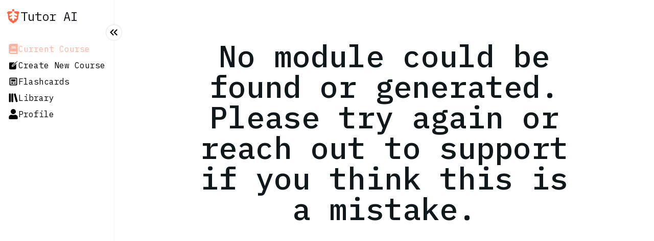

--- FILE ---
content_type: text/html; charset=utf-8
request_url: https://tutorai.me/course/financial%20mathematics/Introduction%20to%20Financial%20Mathematics
body_size: 7666
content:
<!DOCTYPE html><html lang="en"><head><meta charSet="utf-8"/><meta name="viewport" content="width=device-width, initial-scale=1"/><link rel="preload" as="image" href="/image/logo.svg"/><link rel="stylesheet" href="/_next/static/css/3d7bfd3aff48cfee.css" data-precedence="next"/><link rel="stylesheet" href="/_next/static/css/70d44a0b0aa7c815.css" data-precedence="next"/><link rel="stylesheet" href="/_next/static/css/75fe1b9f1bf9697c.css" data-precedence="next"/><link rel="preload" as="script" fetchPriority="low" href="/_next/static/chunks/webpack-383e14ecb29d5352.js"/><script src="/_next/static/chunks/fd9d1056-b94e4fcce8c44130.js" async=""></script><script src="/_next/static/chunks/2117-d2d13c2471a6e216.js" async=""></script><script src="/_next/static/chunks/main-app-5294d1645fe5526e.js" async=""></script><script src="/_next/static/chunks/3d47b92a-e0a3646c21456063.js" async=""></script><script src="/_next/static/chunks/795d4814-67f12ca84adf7be8.js" async=""></script><script src="/_next/static/chunks/8e1d74a4-63e706ad23749cf9.js" async=""></script><script src="/_next/static/chunks/69806262-6ee59f7457487015.js" async=""></script><script src="/_next/static/chunks/9c4e2130-d6bf1300ba265889.js" async=""></script><script src="/_next/static/chunks/479ba886-8e94127f05fb45e5.js" async=""></script><script src="/_next/static/chunks/f8025e75-3b1a62bf0372b767.js" async=""></script><script src="/_next/static/chunks/3291-a24c0585bbe4677b.js" async=""></script><script src="/_next/static/chunks/1964-b8b0c4fee171abb6.js" async=""></script><script src="/_next/static/chunks/5014-33cfdfffd426341d.js" async=""></script><script src="/_next/static/chunks/7672-28fe14b7d5ee521a.js" async=""></script><script src="/_next/static/chunks/7985-5f98595456fb2247.js" async=""></script><script src="/_next/static/chunks/6152-29e43b372881be9b.js" async=""></script><script src="/_next/static/chunks/8169-8edfabde1e18c028.js" async=""></script><script src="/_next/static/chunks/4642-34d1a4db26f79288.js" async=""></script><script src="/_next/static/chunks/6147-7ea7b0637564a527.js" async=""></script><script src="/_next/static/chunks/8162-03ff50f311881d04.js" async=""></script><script src="/_next/static/chunks/5164-cd5fb19c26812ccb.js" async=""></script><script src="/_next/static/chunks/40-ae3fed23e97a3b92.js" async=""></script><script src="/_next/static/chunks/app/(dashboard)/layout-4023b92552f2979c.js" async=""></script><script src="/_next/static/chunks/ee560e2c-94047b12478d8dd9.js" async=""></script><script src="/_next/static/chunks/7171-d5178a49b052daa1.js" async=""></script><script src="/_next/static/chunks/5878-d0b43d12a7f2a5a7.js" async=""></script><script src="/_next/static/chunks/2972-0ab5f6ea77785c06.js" async=""></script><script src="/_next/static/chunks/8307-2ada16101e17cd88.js" async=""></script><script src="/_next/static/chunks/app/layout-83d78bfbbfc86aa0.js" async=""></script><script src="/_next/static/chunks/9522-b20b25a3ae49e599.js" async=""></script><script src="/_next/static/chunks/6918-3fab7897a39ad5cd.js" async=""></script><script src="/_next/static/chunks/8472-bf597dfff0b0926b.js" async=""></script><script src="/_next/static/chunks/9546-d50b82b843a4a9f2.js" async=""></script><script src="/_next/static/chunks/8589-91db27b6cc08816f.js" async=""></script><script src="/_next/static/chunks/4026-3ec622b119690a64.js" async=""></script><script src="/_next/static/chunks/7333-898b951c38ac41f6.js" async=""></script><script src="/_next/static/chunks/app/not-found-22894051615d0e89.js" async=""></script><link rel="preload" href="https://cdn.affonso.io/js/pixel.min.js" as="script"/><link rel="preload" href="https://r.wdfl.co/rw.js" as="script"/><link rel="preload" href="https://www.googletagmanager.com/gtag/js?id=G-0WF5W33HD7" as="script"/><title>Lessons for Introduction%20to%20Financial%20Mathematics | Tutor AI</title><meta name="description" content="Generate and read about the specially curated lessons for Introduction%20to%20Financial%20Mathematics on Tutor AI. Create your own fully customized, AI-powered Lessons and start Learning today!"/><meta name="robots" content="noindex, nofollow"/><link rel="canonical" href="https://tutorai.me/course/financial%20mathematics/Introduction%20to%20Financial%20Mathematics"/><meta property="og:title" content="Lessons for Introduction%20to%20Financial%20Mathematics | Tutor AI"/><meta property="og:description" content="Generate and read about the specially curated lessons for Introduction%20to%20Financial%20Mathematics on Tutor AI. Create your own fully customized, AI-powered Lessons and start Learning today!"/><meta property="og:url" content="https://tutorai.me/course/financial%20mathematics/Introduction%20to%20Financial%20Mathematics"/><meta property="og:site_name" content="tutorai.me"/><meta property="og:type" content="website"/><meta name="twitter:card" content="summary_large_image"/><meta name="twitter:site" content="@tutorai_me"/><meta name="twitter:title" content="Tutor AI - Your personal AI tutor to learn anything"/><meta name="twitter:description" content="Tutor AI is your personal AI tutor that helps you learn anything. You can ask questions, get explanations, examples, and learn at your own pace. It is like having a personal tutor with you 24/7."/><meta name="twitter:image" content="https://tutorai.me/image/tai_og_image.png"/><link rel="icon" href="/favicon.ico" type="image/x-icon" sizes="16x16"/><meta name="next-size-adjust"/><script src="/_next/static/chunks/polyfills-42372ed130431b0a.js" noModule=""></script></head><body class="__variable_b4c22e __variable_0a80b4 bg-white overflow-x-hidden"><div data-overlay-container="true"><!--$?--><template id="B:0"></template><main class="flex items-center justify-center h-[80vh] md:h-[85vh]"><div class="flex flex-col items-center space-y-2 lg:space-y-3"><svg stroke="currentColor" fill="currentColor" stroke-width="0" role="img" viewBox="0 0 24 24" class="animate-spin text-alpha text-4xl" height="1em" width="1em" xmlns="http://www.w3.org/2000/svg"><path d="M12 8.816a3.184 3.184 0 1 0 0 6.368 3.184 3.184 0 1 0 0-6.368zM12 0v3.918A8.082 8.082 0 0 0 3.918 12H0A12 12 0 0 1 12 0zm0 24v-3.918A8.082 8.082 0 0 0 20.082 12H24a12 12 0 0 1-12 12z"></path></svg><h1 class="text-2xl lg:text-3xl font-medium font-rubik">Loading...</h1></div></main><!--/$--><section class="Toastify" aria-live="polite" aria-atomic="false" aria-relevant="additions text" aria-label="Notifications Alt+T"></section></div><script src="/_next/static/chunks/webpack-383e14ecb29d5352.js" async=""></script><div hidden id="S:0"><main class="w-full h-[100dvh] mx-auto flex items-stretch overflow-hidden"><div class="z-40 fixed top-0 left-0 h-screen w-screen bg-black/40 backdrop-blur-sm transition-opacity duration-300 sm:hidden
          opacity-0 pointer-events-none
        "></div><aside class="fixed flex-shrink-0 z-50 left-0 top-0 h-screen bg-white  border-r border-gray-100 dark:border-gray-800 transition-all duration-300
          -translate-x-full 
          sm:translate-x-0 sm:static sm:w-full
          sm:max-w-[var(--dash-left-sidebar-w)]
        "><div class="relative h-14 md:h-16 flex items-center px-3"><a class="relative tap-highlight-transparent outline-none data-[focus-visible=true]:z-10 data-[focus-visible=true]:outline-2 data-[focus-visible=true]:outline-focus data-[focus-visible=true]:outline-offset-2 text-medium no-underline hover:opacity-80 active:opacity-disabled text-alpha dark:text-white flex-shrink-0 flex items-center gap-2 select-none hover:drop-shadow-md hover:scale-105 transition" href="/" tabindex="0" role="link"><div class="relative shadow-black/5 shadow-none rounded-large" style="max-width:28px"> <img src="/image/logo.svg" class="relative z-10 opacity-0 shadow-black/5 data-[loaded=true]:opacity-100 shadow-none transition-transform-opacity motion-reduce:transition-none !duration-300 rounded-large size-5 md:size-7 object-contain" height="28" width="28" alt="tutorAI" style="height:28px"/></div><div class="text-xl md:text-2xl text-ta-black ">Tutor AI</div></a><button class="group box-border appearance-none select-none whitespace-nowrap font-normal subpixel-antialiased overflow-hidden tap-highlight-transparent data-[pressed=true]:scale-[0.97] outline-none data-[focus-visible=true]:z-10 data-[focus-visible=true]:outline-2 data-[focus-visible=true]:outline-focus data-[focus-visible=true]:outline-offset-2 text-tiny gap-2 rounded-full px-0 !gap-0 transition-transform-colors-opacity motion-reduce:transition-none data-[hover=true]:bg-default/40 min-w-8 w-8 h-8 bg-white dark:bg-gray-800 text-black dark:text-white border dark:border-gray-700 drop-shadow-sm hidden sm:flex items-center justify-center absolute right-0 translate-x-1/2 z-10 bottom-0 translate-y-1/2 rotate-180 transition-all duration-300" type="button"><svg stroke="currentColor" fill="currentColor" stroke-width="0" viewBox="0 0 24 24" height="25" width="25" xmlns="http://www.w3.org/2000/svg"><path fill="none" d="M0 0h24v24H0z"></path><path d="M6.41 6 5 7.41 9.58 12 5 16.59 6.41 18l6-6z"></path><path d="m13 6-1.41 1.41L16.17 12l-4.58 4.59L13 18l6-6z"></path></svg></button></div><div class="flex flex-col gap-1 px-1 pt-4 pb-4 max-h-[calc(100dvh-var(--dash-nav-h))] overflow-y-auto"><a class="relative tap-highlight-transparent outline-none data-[focus-visible=true]:z-10 data-[focus-visible=true]:outline-2 data-[focus-visible=true]:outline-focus data-[focus-visible=true]:outline-offset-2 text-medium no-underline hover:opacity-80 active:opacity-disabled opacity-disabled pointer-events-none cursor-pointer flex items-center gap-3 px-3 py-1 hover:bg-gray-100 dark:hover:bg-gray-800 rounded transition text-black" data-disabled="true" role="link" aria-disabled="true"><span class="flex-shrink-0 text-xl 2xl:text-2xl"><svg stroke="currentColor" fill="currentColor" stroke-width="0" viewBox="0 0 448 512" height="1em" width="1em" xmlns="http://www.w3.org/2000/svg"><path d="M448 360V24c0-13.3-10.7-24-24-24H96C43 0 0 43 0 96v320c0 53 43 96 96 96h328c13.3 0 24-10.7 24-24v-16c0-7.5-3.5-14.3-8.9-18.7-4.2-15.4-4.2-59.3 0-74.7 5.4-4.3 8.9-11.1 8.9-18.6zM128 134c0-3.3 2.7-6 6-6h212c3.3 0 6 2.7 6 6v20c0 3.3-2.7 6-6 6H134c-3.3 0-6-2.7-6-6v-20zm0 64c0-3.3 2.7-6 6-6h212c3.3 0 6 2.7 6 6v20c0 3.3-2.7 6-6 6H134c-3.3 0-6-2.7-6-6v-20zm253.4 250H96c-17.7 0-32-14.3-32-32 0-17.6 14.4-32 32-32h285.4c-1.9 17.1-1.9 46.9 0 64z"></path></svg></span><span class="line-clamp-1 transition-all duration-100 sm:visible sm:w-auto sm:opacity-100">Current Course</span></a><a class="relative tap-highlight-transparent outline-none data-[focus-visible=true]:z-10 data-[focus-visible=true]:outline-2 data-[focus-visible=true]:outline-focus data-[focus-visible=true]:outline-offset-2 text-medium no-underline hover:opacity-80 active:opacity-disabled cursor-pointer flex items-center gap-3 px-3 py-1 hover:bg-gray-100 dark:hover:bg-gray-800 rounded transition text-black" href="/create-course" tabindex="0" role="link"><span class="flex-shrink-0 text-xl 2xl:text-2xl"><svg stroke="currentColor" fill="currentColor" stroke-width="0" viewBox="0 0 512 512" height="1em" width="1em" xmlns="http://www.w3.org/2000/svg"><path d="M459.94 53.25a16.06 16.06 0 0 0-23.22-.56L424.35 65a8 8 0 0 0 0 11.31l11.34 11.32a8 8 0 0 0 11.34 0l12.06-12c6.1-6.09 6.67-16.01.85-22.38zM399.34 90 218.82 270.2a9 9 0 0 0-2.31 3.93L208.16 299a3.91 3.91 0 0 0 4.86 4.86l24.85-8.35a9 9 0 0 0 3.93-2.31L422 112.66a9 9 0 0 0 0-12.66l-9.95-10a9 9 0 0 0-12.71 0z"></path><path d="M386.34 193.66 264.45 315.79A41.08 41.08 0 0 1 247.58 326l-25.9 8.67a35.92 35.92 0 0 1-44.33-44.33l8.67-25.9a41.08 41.08 0 0 1 10.19-16.87l122.13-121.91a8 8 0 0 0-5.65-13.66H104a56 56 0 0 0-56 56v240a56 56 0 0 0 56 56h240a56 56 0 0 0 56-56V199.31a8 8 0 0 0-13.66-5.65z"></path></svg></span><span class="line-clamp-1 transition-all duration-100 sm:visible sm:w-auto sm:opacity-100">Create New Course</span></a><a class="relative tap-highlight-transparent outline-none data-[focus-visible=true]:z-10 data-[focus-visible=true]:outline-2 data-[focus-visible=true]:outline-focus data-[focus-visible=true]:outline-offset-2 text-medium no-underline hover:opacity-80 active:opacity-disabled cursor-pointer flex items-center gap-3 px-3 py-1 hover:bg-gray-100 dark:hover:bg-gray-800 rounded transition text-black" href="/flashcards" tabindex="0" role="link"><span class="flex-shrink-0 text-xl 2xl:text-2xl"><svg width="1em" height="1em" viewBox="0 0 24 24" fill="none" xmlns="http://www.w3.org/2000/svg"><path d="M19 3H5C3.9 3 3 3.9 3 5V19C3 20.1 3.9 21 5 21H19C20.1 21 21 20.1 21 19V5C21 3.9 20.1 3 19 3ZM5 19V5H19V19H5Z" fill="currentColor"></path><path d="M7 7H17V12H7V7ZM7 14H12V17H7V14ZM14 14H17V17H14V14Z" fill="currentColor"></path></svg></span><span class="line-clamp-1 transition-all duration-100 sm:visible sm:w-auto sm:opacity-100">Flashcards</span></a><a class="relative tap-highlight-transparent outline-none data-[focus-visible=true]:z-10 data-[focus-visible=true]:outline-2 data-[focus-visible=true]:outline-focus data-[focus-visible=true]:outline-offset-2 text-medium no-underline hover:opacity-80 active:opacity-disabled cursor-pointer flex items-center gap-3 px-3 py-1 hover:bg-gray-100 dark:hover:bg-gray-800 rounded transition text-black" href="/library" tabindex="0" role="link"><span class="flex-shrink-0 text-xl 2xl:text-2xl"><svg width="1em" height="1em" viewBox="0 0 32 33"><path d="M8 4.37354V28.3735C8 28.904 7.78929 29.4127 7.41421 29.7877C7.03914 30.1628 6.53043 30.3735 6 30.3735H4C3.46957 30.3735 2.96086 30.1628 2.58579 29.7877C2.21071 29.4127 2 28.904 2 28.3735V4.37354C2 3.8431 2.21071 3.33439 2.58579 2.95932C2.96086 2.58425 3.46957 2.37354 4 2.37354H6C6.53043 2.37354 7.03914 2.58425 7.41421 2.95932C7.78929 3.33439 8 3.8431 8 4.37354ZM30 27.1835L23.79 4.00354C23.6518 3.49184 23.3162 3.05592 22.8568 2.79155C22.3974 2.52717 21.8519 2.45595 21.34 2.59354L19.41 3.11354C18.8983 3.25172 18.4624 3.58738 18.198 4.04676C17.9336 4.50614 17.8624 5.05168 18 5.56354L24.21 28.7435C24.3243 29.1681 24.5753 29.5431 24.9242 29.8106C25.2731 30.0781 25.7004 30.2233 26.14 30.2235C26.3157 30.2242 26.4907 30.2007 26.66 30.1535L28.59 29.6335C29.1017 29.4953 29.5376 29.1597 29.802 28.7003C30.0664 28.2409 30.1376 27.6954 30 27.1835ZM14 2.37354H12C11.4696 2.37354 10.9609 2.58425 10.5858 2.95932C10.2107 3.33439 10 3.8431 10 4.37354V28.3735C10 28.904 10.2107 29.4127 10.5858 29.7877C10.9609 30.1628 11.4696 30.3735 12 30.3735H14C14.5304 30.3735 15.0391 30.1628 15.4142 29.7877C15.7893 29.4127 16 28.904 16 28.3735V4.37354C16 3.8431 15.7893 3.33439 15.4142 2.95932C15.0391 2.58425 14.5304 2.37354 14 2.37354Z" fill="currentColor"></path></svg></span><span class="line-clamp-1 transition-all duration-100 sm:visible sm:w-auto sm:opacity-100">Library</span></a><a class="relative tap-highlight-transparent outline-none data-[focus-visible=true]:z-10 data-[focus-visible=true]:outline-2 data-[focus-visible=true]:outline-focus data-[focus-visible=true]:outline-offset-2 text-medium no-underline hover:opacity-80 active:opacity-disabled cursor-pointer flex items-center gap-3 px-3 py-1 hover:bg-gray-100 dark:hover:bg-gray-800 rounded transition text-black" href="/profile" tabindex="0" role="link"><span class="flex-shrink-0 text-xl 2xl:text-2xl"><svg stroke="currentColor" fill="currentColor" stroke-width="0" viewBox="0 0 448 512" height="1em" width="1em" xmlns="http://www.w3.org/2000/svg"><path d="M224 256c70.7 0 128-57.3 128-128S294.7 0 224 0 96 57.3 96 128s57.3 128 128 128zm89.6 32h-16.7c-22.2 10.2-46.9 16-72.9 16s-50.6-5.8-72.9-16h-16.7C60.2 288 0 348.2 0 422.4V464c0 26.5 21.5 48 48 48h352c26.5 0 48-21.5 48-48v-41.6c0-74.2-60.2-134.4-134.4-134.4z"></path></svg></span><span class="line-clamp-1 transition-all duration-100 sm:visible sm:w-auto sm:opacity-100">Profile</span></a></div></aside><section class="flex-1 flex flex-col justify-between gap-0 overflow-hidden"><header class="sm:hidden w-full transition-all duration-300"><nav class="fixed top-0 z-30 mx-auto w-full left-0 sm:left-[var(--dash-left-sm-sidebar-w)] sm:w-[calc(100%-var(--dash-left-sm-sidebar-w))]"><div class="w-full backdrop-blur-md bg-white dark:bg-gray-950 text-alpha dark:text-white border-b dark:border-gray-800 transition-all duration-300"><div class="max-w-[128rem] mx-auto"><div class="h-[var(--dash-nav-h)] px-3 sm:px-5 py-2 flex items-center justify-between sm:justify-end gap-3 transition"><button class="z-0 group relative inline-flex items-center justify-center box-border appearance-none select-none whitespace-nowrap font-normal subpixel-antialiased overflow-hidden tap-highlight-transparent data-[pressed=true]:scale-[0.97] outline-none data-[focus-visible=true]:z-10 data-[focus-visible=true]:outline-2 data-[focus-visible=true]:outline-focus data-[focus-visible=true]:outline-offset-2 text-tiny gap-2 rounded-full px-0 !gap-0 transition-transform-colors-opacity motion-reduce:transition-none bg-transparent data-[hover=true]:bg-primary/20 min-w-8 w-8 h-8 sm:hidden text-alpha dark:text-white transition-all duration-300 rotate-180" type="button"><svg stroke="currentColor" fill="currentColor" stroke-width="0" viewBox="0 0 1024 1024" height="20" width="20" xmlns="http://www.w3.org/2000/svg"><path d="M904 160H120c-4.4 0-8 3.6-8 8v64c0 4.4 3.6 8 8 8h784c4.4 0 8-3.6 8-8v-64c0-4.4-3.6-8-8-8zm0 624H120c-4.4 0-8 3.6-8 8v64c0 4.4 3.6 8 8 8h784c4.4 0 8-3.6 8-8v-64c0-4.4-3.6-8-8-8zm0-312H120c-4.4 0-8 3.6-8 8v64c0 4.4 3.6 8 8 8h784c4.4 0 8-3.6 8-8v-64c0-4.4-3.6-8-8-8z"></path></svg></button><div class="flex items-center gap-2"><span>Loading...</span></div></div></div></div></nav></header><div class="pt-[var(--dash-nav-h)] sm:pt-0 h-full bg-bodyBg dark:bg-gray-800 overflow-hidden"><div class="h-full p-2 sm:p-3 md:p-4 flex-1"><template id="P:1"></template></div></div></section></main></div><script>(self.__next_f=self.__next_f||[]).push([0]);self.__next_f.push([2,null])</script><script>self.__next_f.push([1,"1:HL[\"/_next/static/media/37786be940ec402b-s.p.woff2\",\"font\",{\"crossOrigin\":\"\",\"type\":\"font/woff2\"}]\n2:HL[\"/_next/static/media/98e207f02528a563-s.p.woff2\",\"font\",{\"crossOrigin\":\"\",\"type\":\"font/woff2\"}]\n3:HL[\"/_next/static/media/d3ebbfd689654d3a-s.p.woff2\",\"font\",{\"crossOrigin\":\"\",\"type\":\"font/woff2\"}]\n4:HL[\"/_next/static/media/db96af6b531dc71f-s.p.woff2\",\"font\",{\"crossOrigin\":\"\",\"type\":\"font/woff2\"}]\n5:HL[\"/_next/static/media/eaead17c7dbfcd5d-s.p.woff2\",\"font\",{\"crossOrigin\":\"\",\"type\":\"font/woff2\"}]\n6:HL[\"/_next/static/css/3d7bfd3aff48cfee.css\",\"style\"]\n7:HL[\"/_next/static/css/70d44a0b0aa7c815.css\",\"style\"]\n8:HL[\"/_next/static/css/75fe1b9f1bf9697c.css\",\"style\"]\n"])</script><script>self.__next_f.push([1,"9:I[12846,[],\"\"]\nc:I[4707,[],\"\"]\nf:I[36423,[],\"\"]\n10:I[87315,[\"614\",\"static/chunks/3d47b92a-e0a3646c21456063.js\",\"6051\",\"static/chunks/795d4814-67f12ca84adf7be8.js\",\"7699\",\"static/chunks/8e1d74a4-63e706ad23749cf9.js\",\"139\",\"static/chunks/69806262-6ee59f7457487015.js\",\"5706\",\"static/chunks/9c4e2130-d6bf1300ba265889.js\",\"7259\",\"static/chunks/479ba886-8e94127f05fb45e5.js\",\"6950\",\"static/chunks/f8025e75-3b1a62bf0372b767.js\",\"3291\",\"static/chunks/3291-a24c0585bbe4677b.js\",\"1964\",\"static/chunks/1964-b8b0c4fee171abb6.js\",\"5014\",\"static/chunks/5014-33cfdfffd426341d.js\",\"7672\",\"static/chunks/7672-28fe14b7d5ee521a.js\",\"7985\",\"static/chunks/7985-5f98595456fb2247.js\",\"6152\",\"static/chunks/6152-29e43b372881be9b.js\",\"8169\",\"static/chunks/8169-8edfabde1e18c028.js\",\"4642\",\"static/chunks/4642-34d1a4db26f79288.js\",\"6147\",\"static/chunks/6147-7ea7b0637564a527.js\",\"8162\",\"static/chunks/8162-03ff50f311881d04.js\",\"5164\",\"static/chunks/5164-cd5fb19c26812ccb.js\",\"40\",\"static/chunks/40-ae3fed23e97a3b92.js\",\"5642\",\"static/chunks/app/(dashboard)/layout-4023b92552f2979c.js\"],\"default\"]\n11:I[59409,[\"614\",\"static/chunks/3d47b92a-e0a3646c21456063.js\",\"6051\",\"static/chunks/795d4814-67f12ca84adf7be8.js\",\"7699\",\"static/chunks/8e1d74a4-63e706ad23749cf9.js\",\"139\",\"static/chunks/69806262-6ee59f7457487015.js\",\"5706\",\"static/chunks/9c4e2130-d6bf1300ba265889.js\",\"7259\",\"static/chunks/479ba886-8e94127f05fb45e5.js\",\"6950\",\"static/chunks/f8025e75-3b1a62bf0372b767.js\",\"3291\",\"static/chunks/3291-a24c0585bbe4677b.js\",\"1964\",\"static/chunks/1964-b8b0c4fee171abb6.js\",\"5014\",\"static/chunks/5014-33cfdfffd426341d.js\",\"7672\",\"static/chunks/7672-28fe14b7d5ee521a.js\",\"7985\",\"static/chunks/7985-5f98595456fb2247.js\",\"6152\",\"static/chunks/6152-29e43b372881be9b.js\",\"8169\",\"static/chunks/8169-8edfabde1e18c028.js\",\"4642\",\"static/chunks/4642-34d1a4db26f79288.js\",\"6147\",\"static/chunks/6147-7ea7b0637564a527.js\",\"8162\",\"static/chunks/8162-03ff50f311881d04.js\",\"5164\",\"static/chunks/5164-cd5fb19c26812ccb.js\",\"40\",\"static/chunks/40-ae3fed23e97a3b92.js\",\"5642\",\"static/chunks/app/(d"])</script><script>self.__next_f.push([1,"ashboard)/layout-4023b92552f2979c.js\"],\"default\"]\n12:I[88003,[\"614\",\"static/chunks/3d47b92a-e0a3646c21456063.js\",\"6051\",\"static/chunks/795d4814-67f12ca84adf7be8.js\",\"7699\",\"static/chunks/8e1d74a4-63e706ad23749cf9.js\",\"139\",\"static/chunks/69806262-6ee59f7457487015.js\",\"9956\",\"static/chunks/ee560e2c-94047b12478d8dd9.js\",\"7259\",\"static/chunks/479ba886-8e94127f05fb45e5.js\",\"6950\",\"static/chunks/f8025e75-3b1a62bf0372b767.js\",\"3291\",\"static/chunks/3291-a24c0585bbe4677b.js\",\"1964\",\"static/chunks/1964-b8b0c4fee171abb6.js\",\"5014\",\"static/chunks/5014-33cfdfffd426341d.js\",\"7672\",\"static/chunks/7672-28fe14b7d5ee521a.js\",\"7985\",\"static/chunks/7985-5f98595456fb2247.js\",\"6152\",\"static/chunks/6152-29e43b372881be9b.js\",\"8169\",\"static/chunks/8169-8edfabde1e18c028.js\",\"7171\",\"static/chunks/7171-d5178a49b052daa1.js\",\"5878\",\"static/chunks/5878-d0b43d12a7f2a5a7.js\",\"6147\",\"static/chunks/6147-7ea7b0637564a527.js\",\"8162\",\"static/chunks/8162-03ff50f311881d04.js\",\"2972\",\"static/chunks/2972-0ab5f6ea77785c06.js\",\"8307\",\"static/chunks/8307-2ada16101e17cd88.js\",\"40\",\"static/chunks/40-ae3fed23e97a3b92.js\",\"3185\",\"static/chunks/app/layout-83d78bfbbfc86aa0.js\"],\"\"]\n13:I[26388,[\"614\",\"static/chunks/3d47b92a-e0a3646c21456063.js\",\"6051\",\"static/chunks/795d4814-67f12ca84adf7be8.js\",\"7699\",\"static/chunks/8e1d74a4-63e706ad23749cf9.js\",\"139\",\"static/chunks/69806262-6ee59f7457487015.js\",\"9956\",\"static/chunks/ee560e2c-94047b12478d8dd9.js\",\"7259\",\"static/chunks/479ba886-8e94127f05fb45e5.js\",\"6950\",\"static/chunks/f8025e75-3b1a62bf0372b767.js\",\"3291\",\"static/chunks/3291-a24c0585bbe4677b.js\",\"1964\",\"static/chunks/1964-b8b0c4fee171abb6.js\",\"5014\",\"static/chunks/5014-33cfdfffd426341d.js\",\"7672\",\"static/chunks/7672-28fe14b7d5ee521a.js\",\"7985\",\"static/chunks/7985-5f98595456fb2247.js\",\"6152\",\"static/chunks/6152-29e43b372881be9b.js\",\"8169\",\"static/chunks/8169-8edfabde1e18c028.js\",\"7171\",\"static/chunks/7171-d5178a49b052daa1.js\",\"5878\",\"static/chunks/5878-d0b43d12a7f2a5a7.js\",\"6147\",\"static/chunks/6147-7ea7b0637564a527.js\",\"8162\",\"static/chunks/8162-03ff50f311881d04"])</script><script>self.__next_f.push([1,".js\",\"2972\",\"static/chunks/2972-0ab5f6ea77785c06.js\",\"8307\",\"static/chunks/8307-2ada16101e17cd88.js\",\"40\",\"static/chunks/40-ae3fed23e97a3b92.js\",\"3185\",\"static/chunks/app/layout-83d78bfbbfc86aa0.js\"],\"Providers\"]\n14:I[90798,[\"3291\",\"static/chunks/3291-a24c0585bbe4677b.js\",\"1964\",\"static/chunks/1964-b8b0c4fee171abb6.js\",\"5014\",\"static/chunks/5014-33cfdfffd426341d.js\",\"7672\",\"static/chunks/7672-28fe14b7d5ee521a.js\",\"7985\",\"static/chunks/7985-5f98595456fb2247.js\",\"6152\",\"static/chunks/6152-29e43b372881be9b.js\",\"9522\",\"static/chunks/9522-b20b25a3ae49e599.js\",\"6918\",\"static/chunks/6918-3fab7897a39ad5cd.js\",\"8472\",\"static/chunks/8472-bf597dfff0b0926b.js\",\"4642\",\"static/chunks/4642-34d1a4db26f79288.js\",\"9546\",\"static/chunks/9546-d50b82b843a4a9f2.js\",\"8162\",\"static/chunks/8162-03ff50f311881d04.js\",\"8589\",\"static/chunks/8589-91db27b6cc08816f.js\",\"4026\",\"static/chunks/4026-3ec622b119690a64.js\",\"7333\",\"static/chunks/7333-898b951c38ac41f6.js\",\"9160\",\"static/chunks/app/not-found-22894051615d0e89.js\"],\"Link\"]\n16:I[61060,[],\"\"]\nd:[\"search_term_slug\",\"financial%20mathematics\",\"d\"]\ne:[\"module_name_slug\",\"Introduction%20to%20Financial%20Mathematics\",\"d\"]\n17:[]\n"])</script><script>self.__next_f.push([1,"0:[\"$\",\"$L9\",null,{\"buildId\":\"TtvfN81WDU0yPrqs2F80S\",\"assetPrefix\":\"\",\"urlParts\":[\"\",\"course\",\"financial%20mathematics\",\"Introduction%20to%20Financial%20Mathematics\"],\"initialTree\":[\"\",{\"children\":[\"(dashboard)\",{\"children\":[\"course\",{\"children\":[[\"search_term_slug\",\"financial%20mathematics\",\"d\"],{\"children\":[[\"module_name_slug\",\"Introduction%20to%20Financial%20Mathematics\",\"d\"],{\"children\":[\"__PAGE__\",{}]}]}]}]}]},\"$undefined\",\"$undefined\",true],\"initialSeedData\":[\"\",{\"children\":[\"(dashboard)\",{\"children\":[\"course\",{\"children\":[[\"search_term_slug\",\"financial%20mathematics\",\"d\"],{\"children\":[[\"module_name_slug\",\"Introduction%20to%20Financial%20Mathematics\",\"d\"],{\"children\":[\"__PAGE__\",{},[[\"$La\",\"$Lb\",null],null],null]},[null,[\"$\",\"$Lc\",null,{\"parallelRouterKey\":\"children\",\"segmentPath\":[\"children\",\"(dashboard)\",\"children\",\"course\",\"children\",\"$d\",\"children\",\"$e\",\"children\"],\"error\":\"$undefined\",\"errorStyles\":\"$undefined\",\"errorScripts\":\"$undefined\",\"template\":[\"$\",\"$Lf\",null,{}],\"templateStyles\":\"$undefined\",\"templateScripts\":\"$undefined\",\"notFound\":\"$undefined\",\"notFoundStyles\":\"$undefined\"}]],null]},[null,[\"$\",\"$Lc\",null,{\"parallelRouterKey\":\"children\",\"segmentPath\":[\"children\",\"(dashboard)\",\"children\",\"course\",\"children\",\"$d\",\"children\"],\"error\":\"$undefined\",\"errorStyles\":\"$undefined\",\"errorScripts\":\"$undefined\",\"template\":[\"$\",\"$Lf\",null,{}],\"templateStyles\":\"$undefined\",\"templateScripts\":\"$undefined\",\"notFound\":\"$undefined\",\"notFoundStyles\":\"$undefined\"}]],null]},[null,[\"$\",\"$Lc\",null,{\"parallelRouterKey\":\"children\",\"segmentPath\":[\"children\",\"(dashboard)\",\"children\",\"course\",\"children\"],\"error\":\"$undefined\",\"errorStyles\":\"$undefined\",\"errorScripts\":\"$undefined\",\"template\":[\"$\",\"$Lf\",null,{}],\"templateStyles\":\"$undefined\",\"templateScripts\":\"$undefined\",\"notFound\":\"$undefined\",\"notFoundStyles\":\"$undefined\"}]],null]},[[null,[\"$\",\"main\",null,{\"className\":\"w-full h-[100dvh] mx-auto flex items-stretch overflow-hidden\",\"children\":[[\"$\",\"$L10\",null,{}],[\"$\",\"section\",null,{\"className\":\"flex-1 flex flex-col justify-between gap-0 overflow-hidden\",\"children\":[[\"$\",\"$L11\",null,{}],[\"$\",\"div\",null,{\"className\":\"pt-[var(--dash-nav-h)] sm:pt-0 h-full bg-bodyBg dark:bg-gray-800 overflow-hidden\",\"children\":[\"$\",\"div\",null,{\"className\":\"h-full p-2 sm:p-3 md:p-4 flex-1\",\"children\":[\"$\",\"$Lc\",null,{\"parallelRouterKey\":\"children\",\"segmentPath\":[\"children\",\"(dashboard)\",\"children\"],\"error\":\"$undefined\",\"errorStyles\":\"$undefined\",\"errorScripts\":\"$undefined\",\"template\":[\"$\",\"$Lf\",null,{}],\"templateStyles\":\"$undefined\",\"templateScripts\":\"$undefined\",\"notFound\":\"$undefined\",\"notFoundStyles\":\"$undefined\"}]}]}]]}]]}]],null],null]},[[[[\"$\",\"link\",\"0\",{\"rel\":\"stylesheet\",\"href\":\"/_next/static/css/3d7bfd3aff48cfee.css\",\"precedence\":\"next\",\"crossOrigin\":\"$undefined\"}],[\"$\",\"link\",\"1\",{\"rel\":\"stylesheet\",\"href\":\"/_next/static/css/70d44a0b0aa7c815.css\",\"precedence\":\"next\",\"crossOrigin\":\"$undefined\"}],[\"$\",\"link\",\"2\",{\"rel\":\"stylesheet\",\"href\":\"/_next/static/css/75fe1b9f1bf9697c.css\",\"precedence\":\"next\",\"crossOrigin\":\"$undefined\"}]],[\"$\",\"html\",null,{\"lang\":\"en\",\"children\":[[\"$\",\"head\",null,{\"children\":[\"$\",\"$L12\",null,{\"async\":true,\"defer\":true,\"src\":\"https://cdn.affonso.io/js/pixel.min.js\",\"data-affonso\":\"cmkz3ao47000qrpumwifs1tgh\",\"data-cookie_duration\":\"30\",\"strategy\":\"afterInteractive\"}]}],[\"$\",\"body\",null,{\"className\":\"__variable_b4c22e __variable_0a80b4 bg-white overflow-x-hidden\",\"children\":[\"$\",\"$L13\",null,{\"children\":[\"$\",\"$Lc\",null,{\"parallelRouterKey\":\"children\",\"segmentPath\":[\"children\"],\"error\":\"$undefined\",\"errorStyles\":\"$undefined\",\"errorScripts\":\"$undefined\",\"template\":[\"$\",\"$Lf\",null,{}],\"templateStyles\":\"$undefined\",\"templateScripts\":\"$undefined\",\"notFound\":[\"$\",\"div\",null,{\"className\":\"flex flex-col items-start justify-start md:mt-24 md:flex-row md:items-center md:justify-center md:space-x-6 h-[70vh]\",\"children\":[[\"$\",\"div\",null,{\"className\":\"space-x-2 pb-8 pt-6 md:space-y-5\",\"children\":[\"$\",\"h1\",null,{\"className\":\"text-6xl font-extrabold leading-9 tracking-tight text-gray-900 dark:text-gray-100 md:border-r-2 md:px-6 md:text-8xl md:leading-14\",\"children\":\"404\"}]}],[\"$\",\"div\",null,{\"className\":\"max-w-md\",\"children\":[[\"$\",\"p\",null,{\"className\":\"mb-4 text-xl font-bold leading-normal md:text-2xl\",\"children\":\"Sorry we couldn't find this page.\"}],[\"$\",\"p\",null,{\"className\":\"mb-8\",\"children\":\"But dont worry, you can find plenty of other things on our homepage.\"}],[\"$\",\"$L14\",null,{\"href\":\"/\",\"className\":\"focus:shadow-outline-blue inline rounded-lg border border-transparent bg-blue-600 px-4 py-2 text-sm font-medium leading-5 text-white shadow transition-colors duration-150 hover:bg-blue-700 focus:outline-none dark:hover:bg-blue-500\",\"children\":\"Back to homepage\"}]]}]]}],\"notFoundStyles\":[]}]}]}]]}]],null],[[\"$\",\"main\",null,{\"className\":\"flex items-center justify-center h-[80vh] md:h-[85vh]\",\"children\":[\"$\",\"div\",null,{\"className\":\"flex flex-col items-center space-y-2 lg:space-y-3\",\"children\":[[\"$\",\"svg\",null,{\"stroke\":\"currentColor\",\"fill\":\"currentColor\",\"strokeWidth\":\"0\",\"role\":\"img\",\"viewBox\":\"0 0 24 24\",\"className\":\"animate-spin text-alpha text-4xl\",\"children\":[\"$undefined\",[[\"$\",\"path\",\"0\",{\"d\":\"M12 8.816a3.184 3.184 0 1 0 0 6.368 3.184 3.184 0 1 0 0-6.368zM12 0v3.918A8.082 8.082 0 0 0 3.918 12H0A12 12 0 0 1 12 0zm0 24v-3.918A8.082 8.082 0 0 0 20.082 12H24a12 12 0 0 1-12 12z\",\"children\":[]}]]],\"style\":{\"color\":\"$undefined\"},\"height\":\"1em\",\"width\":\"1em\",\"xmlns\":\"http://www.w3.org/2000/svg\"}],[\"$\",\"h1\",null,{\"className\":\"text-2xl lg:text-3xl font-medium font-rubik\",\"children\":\"Loading...\"}]]}]}],[],[]]],\"couldBeIntercepted\":false,\"initialHead\":[null,\"$L15\"],\"globalErrorComponent\":\"$16\",\"missingSlots\":\"$W17\"}]\n"])</script><script>self.__next_f.push([1,"15:[[\"$\",\"meta\",\"0\",{\"name\":\"viewport\",\"content\":\"width=device-width, initial-scale=1\"}],[\"$\",\"meta\",\"1\",{\"charSet\":\"utf-8\"}],[\"$\",\"title\",\"2\",{\"children\":\"Lessons for Introduction%20to%20Financial%20Mathematics | Tutor AI\"}],[\"$\",\"meta\",\"3\",{\"name\":\"description\",\"content\":\"Generate and read about the specially curated lessons for Introduction%20to%20Financial%20Mathematics on Tutor AI. Create your own fully customized, AI-powered Lessons and start Learning today!\"}],[\"$\",\"meta\",\"4\",{\"name\":\"robots\",\"content\":\"noindex, nofollow\"}],[\"$\",\"link\",\"5\",{\"rel\":\"canonical\",\"href\":\"https://tutorai.me/course/financial%20mathematics/Introduction%20to%20Financial%20Mathematics\"}],[\"$\",\"meta\",\"6\",{\"property\":\"og:title\",\"content\":\"Lessons for Introduction%20to%20Financial%20Mathematics | Tutor AI\"}],[\"$\",\"meta\",\"7\",{\"property\":\"og:description\",\"content\":\"Generate and read about the specially curated lessons for Introduction%20to%20Financial%20Mathematics on Tutor AI. Create your own fully customized, AI-powered Lessons and start Learning today!\"}],[\"$\",\"meta\",\"8\",{\"property\":\"og:url\",\"content\":\"https://tutorai.me/course/financial%20mathematics/Introduction%20to%20Financial%20Mathematics\"}],[\"$\",\"meta\",\"9\",{\"property\":\"og:site_name\",\"content\":\"tutorai.me\"}],[\"$\",\"meta\",\"10\",{\"property\":\"og:type\",\"content\":\"website\"}],[\"$\",\"meta\",\"11\",{\"name\":\"twitter:card\",\"content\":\"summary_large_image\"}],[\"$\",\"meta\",\"12\",{\"name\":\"twitter:site\",\"content\":\"@tutorai_me\"}],[\"$\",\"meta\",\"13\",{\"name\":\"twitter:title\",\"content\":\"Tutor AI - Your personal AI tutor to learn anything\"}],[\"$\",\"meta\",\"14\",{\"name\":\"twitter:description\",\"content\":\"Tutor AI is your personal AI tutor that helps you learn anything. You can ask questions, get explanations, examples, and learn at your own pace. It is like having a personal tutor with you 24/7.\"}],[\"$\",\"meta\",\"15\",{\"name\":\"twitter:image\",\"content\":\"https://tutorai.me/image/tai_og_image.png\"}],[\"$\",\"link\",\"16\",{\"rel\":\"icon\",\"href\":\"/favicon.ico\",\"type\":\"image/x-icon\",\"sizes\":\"16x16\"}],[\"$\",\"meta\",\"17\",{\"name\":\"next-size-adjust\"}]]\n"])</script><script>self.__next_f.push([1,"a:null\n"])</script><script>self.__next_f.push([1,"b:[\"$\",\"main\",null,{\"className\":\"container max-w-3xl w-full flex flex-col justify-center items-center gap-4 sm:gap-5 py-16\",\"children\":[\"$\",\"div\",null,{\"className\":\"text-center font-medium text-2xl sm:text-4xl md:text-6xl\",\"children\":\"No module could be found or generated. Please try again or reach out to support if you think this is a mistake.\"}]}]\n"])</script><div hidden id="S:1"><main class="container max-w-3xl w-full flex flex-col justify-center items-center gap-4 sm:gap-5 py-16"><div class="text-center font-medium text-2xl sm:text-4xl md:text-6xl">No module could be found or generated. Please try again or reach out to support if you think this is a mistake.</div></main></div><script>$RS=function(a,b){a=document.getElementById(a);b=document.getElementById(b);for(a.parentNode.removeChild(a);a.firstChild;)b.parentNode.insertBefore(a.firstChild,b);b.parentNode.removeChild(b)};$RS("S:1","P:1")</script><script>$RC=function(b,c,e){c=document.getElementById(c);c.parentNode.removeChild(c);var a=document.getElementById(b);if(a){b=a.previousSibling;if(e)b.data="$!",a.setAttribute("data-dgst",e);else{e=b.parentNode;a=b.nextSibling;var f=0;do{if(a&&8===a.nodeType){var d=a.data;if("/$"===d)if(0===f)break;else f--;else"$"!==d&&"$?"!==d&&"$!"!==d||f++}d=a.nextSibling;e.removeChild(a);a=d}while(a);for(;c.firstChild;)e.insertBefore(c.firstChild,a);b.data="$"}b._reactRetry&&b._reactRetry()}};$RC("B:0","S:0")</script><script defer src="https://static.cloudflareinsights.com/beacon.min.js/vcd15cbe7772f49c399c6a5babf22c1241717689176015" integrity="sha512-ZpsOmlRQV6y907TI0dKBHq9Md29nnaEIPlkf84rnaERnq6zvWvPUqr2ft8M1aS28oN72PdrCzSjY4U6VaAw1EQ==" data-cf-beacon='{"version":"2024.11.0","token":"219ae08dbfb742ab92752d21a52468f6","r":1,"server_timing":{"name":{"cfCacheStatus":true,"cfEdge":true,"cfExtPri":true,"cfL4":true,"cfOrigin":true,"cfSpeedBrain":true},"location_startswith":null}}' crossorigin="anonymous"></script>
</body></html>

--- FILE ---
content_type: application/javascript; charset=UTF-8
request_url: https://tutorai.me/_next/static/chunks/6152-29e43b372881be9b.js
body_size: 45014
content:
"use strict";(self.webpackChunk_N_E=self.webpackChunk_N_E||[]).push([[6152],{1514:function(e,t,r){r.d(t,{J:function(){return n}});var n=(e,t,r)=>{let n=null==t?void 0:t.current;if(!n||!n.contains(e)){let e=document.querySelectorAll("body > span[data-focus-scope-start]"),t=[];if(e.forEach(e=>{t.push(e.nextElementSibling)}),1===t.length)return r.close(),!1}return!n||!n.contains(e)}},455:function(e,t,r){r.d(t,{VS:function(){return n},Yv:function(){return l},Yx:function(){return a},sK:function(){return o}});var n=e=>{let t={top:{originY:1},bottom:{originY:0},left:{originX:1},right:{originX:0},"top-start":{originX:0,originY:1},"top-end":{originX:1,originY:1},"bottom-start":{originX:0,originY:0},"bottom-end":{originX:1,originY:0},"right-start":{originX:0,originY:0},"right-end":{originX:0,originY:1},"left-start":{originX:1,originY:0},"left-end":{originX:1,originY:1}};return(null==t?void 0:t[e])||{}},a=e=>({top:"top",bottom:"bottom",left:"left",right:"right","top-start":"top start","top-end":"top end","bottom-start":"bottom start","bottom-end":"bottom end","left-start":"left top","left-end":"left bottom","right-start":"right top","right-end":"right bottom"})[e],l=(e,t)=>{if(t.includes("-")){let[r]=t.split("-");if(r.includes(e))return!1}return!0},o=(e,t)=>{if(t.includes("-")){let[,r]=t.split("-");return"".concat(e,"-").concat(r)}return e}},77939:function(e,t,r){r.d(t,{P:function(){return o}});var n=r(57437);function a(e){let{isSelected:t,disableAnimation:r,...a}=e;return(0,n.jsx)("svg",{"aria-hidden":"true",role:"presentation",viewBox:"0 0 17 18",...a,children:(0,n.jsx)("polyline",{fill:"none",points:"1 9 7 14 15 4",stroke:"currentColor",strokeDasharray:22,strokeDashoffset:t?44:66,strokeLinecap:"round",strokeLinejoin:"round",strokeWidth:2,style:!r&&t?{transition:"stroke-dashoffset 250ms linear 0.2s"}:{}})})}function l(e){let{isSelected:t,disableAnimation:r,...a}=e;return(0,n.jsx)("svg",{stroke:"currentColor",strokeWidth:3,viewBox:"0 0 24 24",...a,children:(0,n.jsx)("line",{x1:"21",x2:"3",y1:"12",y2:"12"})})}function o(e){let{isIndeterminate:t,...r}=e;return(0,n.jsx)(t?l:a,{...r})}},62882:function(e,t,r){r.d(t,{J:function(){return a},z:function(){return n}});var[n,a]=(0,r(40280).k)({name:"CheckboxGroupContext",strict:!1})},35540:function(e,t,r){r.d(t,{K:function(){return u}});var n=r(77939),a=r(20909),l=r(72243),o=r(2265),i=r(57437),s=(0,l.Gp)((e,t)=>{let{Component:r,children:l,icon:s=(0,i.jsx)(n.P,{}),getBaseProps:u,getWrapperProps:d,getInputProps:c,getIconProps:f,getLabelProps:p}=(0,a.O)({...e,ref:t}),g="function"==typeof s?s(f()):(0,o.cloneElement)(s,f());return(0,i.jsxs)(r,{...u(),children:[(0,i.jsx)("input",{...c()}),(0,i.jsx)("span",{...d(),children:g}),l&&(0,i.jsx)("span",{...p(),children:l})]})});s.displayName="NextUI.Checkbox";var u=s},20909:function(e,t,r){r.d(t,{O:function(){return eG}});var n=r(62882),a=r(2646),l=r(2265),o=r(44384),i=r(23709),s=r(99403),u=r(11323),d=r(73709),c=r(62319),f=r(82457),p=r(97765),g=r(27962),v=r(81945),h=r(46763),b=r(37932),m=r(91296),y=r(67808);function x(...e){return(...t)=>{for(let r of e)"function"==typeof r&&r(...t)}}"undefined"!=typeof window&&window.document&&window.document.createElement;let w=new Map;"undefined"!=typeof FinalizationRegistry&&new FinalizationRegistry(e=>{w.delete(e)});var P=function(){for(var e,t,r=0,n="",a=arguments.length;r<a;r++)(e=arguments[r])&&(t=function e(t){var r,n,a="";if("string"==typeof t||"number"==typeof t)a+=t;else if("object"==typeof t){if(Array.isArray(t)){var l=t.length;for(r=0;r<l;r++)t[r]&&(n=e(t[r]))&&(a&&(a+=" "),a+=n)}else for(n in t)t[n]&&(a&&(a+=" "),a+=n)}return a}(e))&&(n&&(n+=" "),n+=t);return n};function E(...e){let t={...e[0]};for(let r=1;r<e.length;r++){let n=e[r];for(let e in n){let r=t[e],a=n[e];"function"==typeof r&&"function"==typeof a&&"o"===e[0]&&"n"===e[1]&&e.charCodeAt(2)>=65&&90>=e.charCodeAt(2)?t[e]=x(r,a):("className"===e||"UNSAFE_className"===e)&&"string"==typeof r&&"string"==typeof a?t[e]=P(r,a):"id"===e&&r&&a?t.id=function(e,t){if(e===t)return e;let r=w.get(e);if(r)return r.forEach(e=>e.current=t),t;let n=w.get(t);return n?(n.forEach(t=>t.current=e),e):t}(r,a):t[e]=void 0!==a?a:r}}return t}let k=new Set(["id"]),S=new Set(["aria-label","aria-labelledby","aria-describedby","aria-details"]),C=new Set(["href","hrefLang","target","rel","download","ping","referrerPolicy"]),M=/^(data-.*)$/,T="undefined"!=typeof document?l.useLayoutEffect:()=>{};function D(e){let t=(0,l.useRef)(null);return T(()=>{t.current=e},[e]),(0,l.useCallback)((...e)=>{let r=t.current;return null==r?void 0:r(...e)},[])}let I=["input:not([disabled]):not([type=hidden])","select:not([disabled])","textarea:not([disabled])","button:not([disabled])","a[href]","area[href]","summary","iframe","object","embed","audio[controls]","video[controls]",'[contenteditable]:not([contenteditable^="false"])'],B=I.join(":not([hidden]),")+",[tabindex]:not([disabled]):not([hidden])";I.push('[tabindex]:not([tabindex="-1"]):not([disabled])'),I.join(':not([hidden]):not([tabindex="-1"]),');let z=e=>{var t;return null!==(t=null==e?void 0:e.ownerDocument)&&void 0!==t?t:document},O=e=>e&&"window"in e&&e.window===e?e:z(e).defaultView||window;function A(e){if(function(){if(null==R){R=!1;try{document.createElement("div").focus({get preventScroll(){return R=!0,!0}})}catch{}}return R}())e.focus({preventScroll:!0});else{let t=function(e){let t=e.parentNode,r=[],n=document.scrollingElement||document.documentElement;for(;t instanceof HTMLElement&&t!==n;)(t.offsetHeight<t.scrollHeight||t.offsetWidth<t.scrollWidth)&&r.push({element:t,scrollTop:t.scrollTop,scrollLeft:t.scrollLeft}),t=t.parentNode;return n instanceof HTMLElement&&r.push({element:n,scrollTop:n.scrollTop,scrollLeft:n.scrollLeft}),r}(e);e.focus(),function(e){for(let{element:t,scrollTop:r,scrollLeft:n}of e)t.scrollTop=r,t.scrollLeft=n}(t)}}let R=null;function N(e){return e.nativeEvent=e,e.isDefaultPrevented=()=>e.defaultPrevented,e.isPropagationStopped=()=>e.cancelBubble,e.persist=()=>{},e}let L=!1;function j(e){var t;return"undefined"!=typeof window&&null!=window.navigator&&((null===(t=window.navigator.userAgentData)||void 0===t?void 0:t.brands.some(t=>e.test(t.brand)))||e.test(window.navigator.userAgent))}function F(e){var t;return"undefined"!=typeof window&&null!=window.navigator&&e.test((null===(t=window.navigator.userAgentData)||void 0===t?void 0:t.platform)||window.navigator.platform)}function _(e){let t=null;return()=>(null==t&&(t=e()),t)}let K=_(function(){return F(/^Mac/i)}),W=_(function(){return F(/^iPhone/i)}),V=_(function(){return F(/^iPad/i)||K()&&navigator.maxTouchPoints>1}),H=_(function(){return W()||V()});_(function(){return K()||H()});let U=_(function(){return j(/AppleWebKit/i)&&!q()}),q=_(function(){return j(/Chrome/i)}),G=_(function(){return j(/Android/i)}),X=_(function(){return j(/Firefox/i)}),Y=new Map,$=new Set;function J(){if("undefined"==typeof window)return;function e(e){return"propertyName"in e}let t=r=>{if(!e(r)||!r.target)return;let n=Y.get(r.target);if(n&&(n.delete(r.propertyName),0===n.size&&(r.target.removeEventListener("transitioncancel",t),Y.delete(r.target)),0===Y.size)){for(let e of $)e();$.clear()}};document.body.addEventListener("transitionrun",r=>{if(!e(r)||!r.target)return;let n=Y.get(r.target);n||(n=new Set,Y.set(r.target,n),r.target.addEventListener("transitioncancel",t,{once:!0})),n.add(r.propertyName)}),document.body.addEventListener("transitionend",t)}function Z(e){requestAnimationFrame(()=>{!function(){for(let[e]of Y)"isConnected"in e&&!e.isConnected&&Y.delete(e)}(),0===Y.size?e():$.add(e)})}"undefined"!=typeof document&&("loading"!==document.readyState?J():document.addEventListener("DOMContentLoaded",J));let Q="default",ee="",et=new WeakMap;function er(e){if(H())"disabled"===Q&&(Q="restoring",setTimeout(()=>{Z(()=>{if("restoring"===Q){let t=z(e);"none"===t.documentElement.style.webkitUserSelect&&(t.documentElement.style.webkitUserSelect=ee||""),ee="",Q="default"}})},300));else if((e instanceof HTMLElement||e instanceof SVGElement)&&e&&et.has(e)){let t=et.get(e),r="userSelect"in e.style?"userSelect":"webkitUserSelect";"none"===e.style[r]&&(e.style[r]=t),""===e.getAttribute("style")&&e.removeAttribute("style"),et.delete(e)}}let en=l.createContext({register:()=>{}});en.displayName="PressResponderContext";var ea=r(95691),el=r(25134),eo=r(11455);function ei(e,t){T(()=>{if(e&&e.ref&&t)return e.ref.current=t.current,()=>{e.ref&&(e.ref.current=null)}})}var es=r(90952);function eu(e,t){if(!(0,es.Wr)())return!!t&&!!e&&e.contains(t);if(!e||!t)return!1;let r=t;for(;null!==r;){var n;if(r===e)return!0;r="SLOT"===r.tagName&&r.assignedSlot?r.assignedSlot.parentNode:null!==(n=r)&&"object"==typeof n&&"nodeType"in n&&"number"==typeof n.nodeType&&n.nodeType===Node.DOCUMENT_FRAGMENT_NODE&&"host"in n?r.host:r.parentNode}return!1}let ed=(e=document)=>{var t;if(!(0,es.Wr)())return e.activeElement;let r=e.activeElement;for(;r&&("shadowRoot"in r)&&(null===(t=r.shadowRoot)||void 0===t?void 0:t.activeElement);)r=r.shadowRoot.activeElement;return r};function ec(e){return(0,es.Wr)()&&e.target.shadowRoot&&e.composedPath?e.composedPath()[0]:e.target}function ef(e,t,r=!0){var n,a;let{metaKey:l,ctrlKey:o,altKey:i,shiftKey:s}=t;X()&&(null===(a=window.event)||void 0===a?void 0:null===(n=a.type)||void 0===n?void 0:n.startsWith("key"))&&"_blank"===e.target&&(K()?l=!0:o=!0);let u=U()&&K()&&!V()?new KeyboardEvent("keydown",{keyIdentifier:"Enter",metaKey:l,ctrlKey:o,altKey:i,shiftKey:s}):new MouseEvent("click",{metaKey:l,ctrlKey:o,altKey:i,shiftKey:s,bubbles:!0,cancelable:!0});ef.isOpening=r,A(e),e.dispatchEvent(u),ef.isOpening=!1}function ep(e){return 0===e.mozInputSource&&!!e.isTrusted||(G()&&e.pointerType?"click"===e.type&&1===e.buttons:0===e.detail&&!e.pointerType)}ef.isOpening=!1,r(54887);var eg=new WeakMap;class ev{continuePropagation(){(0,eo._)(this,eg,!1)}get shouldStopPropagation(){return(0,ea._)(this,eg)}constructor(e,t,r,n){var a;(0,el._)(this,eg,{writable:!0,value:void 0}),(0,eo._)(this,eg,!0);let l=null!==(a=null==n?void 0:n.target)&&void 0!==a?a:r.currentTarget,o=null==l?void 0:l.getBoundingClientRect(),i,s=0,u,d=null;null!=r.clientX&&null!=r.clientY&&(u=r.clientX,d=r.clientY),o&&(null!=u&&null!=d?(i=u-o.left,s=d-o.top):(i=o.width/2,s=o.height/2)),this.type=e,this.pointerType=t,this.target=r.currentTarget,this.shiftKey=r.shiftKey,this.metaKey=r.metaKey,this.ctrlKey=r.ctrlKey,this.altKey=r.altKey,this.x=i,this.y=s}}let eh=Symbol("linkClicked"),eb="react-aria-pressable-style",em="data-react-aria-pressable";function ey(e){let t,r,n,a,{onPress:o,onPressChange:i,onPressStart:s,onPressEnd:u,onPressUp:d,onClick:c,isDisabled:f,isPressed:p,preventFocusOnPress:g,shouldCancelOnPointerExit:v,allowTextSelectionOnPress:h,ref:b,...m}=function(e){let t=(0,l.useContext)(en);if(t){let{register:r,...n}=t;e=E(n,e),r()}return ei(t,e.ref),e}(e),[y,w]=(0,l.useState)(!1),P=(0,l.useRef)({isPressed:!1,ignoreEmulatedMouseEvents:!1,didFirePressStart:!1,isTriggeringEvent:!1,activePointerId:null,target:null,isOverTarget:!1,pointerType:null,disposables:[]}),{addGlobalListener:k,removeAllGlobalListeners:S}=(t=(0,l.useRef)(new Map),r=(0,l.useCallback)((e,r,n,a)=>{let l=(null==a?void 0:a.once)?(...e)=>{t.current.delete(n),n(...e)}:n;t.current.set(n,{type:r,eventTarget:e,fn:l,options:a}),e.addEventListener(r,l,a)},[]),n=(0,l.useCallback)((e,r,n,a)=>{var l;let o=(null===(l=t.current.get(n))||void 0===l?void 0:l.fn)||n;e.removeEventListener(r,o,a),t.current.delete(n)},[]),a=(0,l.useCallback)(()=>{t.current.forEach((e,t)=>{n(e.eventTarget,e.type,t,e.options)})},[n]),(0,l.useEffect)(()=>a,[a]),{addGlobalListener:r,removeGlobalListener:n,removeAllGlobalListeners:a}),C=D((e,t)=>{let r=P.current;if(f||r.didFirePressStart)return!1;let n=!0;if(r.isTriggeringEvent=!0,s){let r=new ev("pressstart",t,e);s(r),n=r.shouldStopPropagation}return i&&i(!0),r.isTriggeringEvent=!1,r.didFirePressStart=!0,w(!0),n}),M=D((e,t,r=!0)=>{let n=P.current;if(!n.didFirePressStart)return!1;n.didFirePressStart=!1,n.isTriggeringEvent=!0;let a=!0;if(u){let r=new ev("pressend",t,e);u(r),a=r.shouldStopPropagation}if(i&&i(!1),w(!1),o&&r&&!f){let r=new ev("press",t,e);o(r),a&&(a=r.shouldStopPropagation)}return n.isTriggeringEvent=!1,a}),T=D((e,t)=>{let r=P.current;if(f)return!1;if(d){r.isTriggeringEvent=!0;let n=new ev("pressup",t,e);return d(n),r.isTriggeringEvent=!1,n.shouldStopPropagation}return!0}),I=D(e=>{let t=P.current;if(t.isPressed&&t.target){for(let r of(t.didFirePressStart&&null!=t.pointerType&&M(eP(t.target,e),t.pointerType,!1),t.isPressed=!1,t.isOverTarget=!1,t.activePointerId=null,t.pointerType=null,S(),h||er(t.target),t.disposables))r();t.disposables=[]}}),R=D(e=>{v&&I(e)}),j=D(e=>{null==c||c(e)}),F=D((e,t)=>{if(c){let r=new MouseEvent("click",e);Object.defineProperty(r,"target",{value:t}),Object.defineProperty(r,"currentTarget",{value:t}),c(N(r))}}),_=(0,l.useMemo)(()=>{let e=P.current,t={onKeyDown(t){if(ew(t.nativeEvent,t.currentTarget)&&eu(t.currentTarget,ec(t.nativeEvent))){var n;eE(ec(t.nativeEvent),t.key)&&t.preventDefault();let a=!0;if(!e.isPressed&&!t.repeat){e.target=t.currentTarget,e.isPressed=!0,e.pointerType="keyboard",a=C(t,"keyboard");let n=t.currentTarget;k(z(t.currentTarget),"keyup",x(t=>{ew(t,n)&&!t.repeat&&eu(n,ec(t))&&e.target&&T(eP(e.target,t),"keyboard")},r),!0)}a&&t.stopPropagation(),t.metaKey&&K()&&(null===(n=e.metaKeyEvents)||void 0===n||n.set(t.key,t.nativeEvent))}else"Meta"===t.key&&(e.metaKeyEvents=new Map)},onClick(t){if((!t||eu(t.currentTarget,ec(t.nativeEvent)))&&t&&0===t.button&&!e.isTriggeringEvent&&!ef.isOpening){let r=!0;if(f&&t.preventDefault(),!e.ignoreEmulatedMouseEvents&&!e.isPressed&&("virtual"===e.pointerType||ep(t.nativeEvent))){let e=C(t,"virtual"),n=T(t,"virtual"),a=M(t,"virtual");j(t),r=e&&n&&a}else if(e.isPressed&&"keyboard"!==e.pointerType){let n=e.pointerType||t.nativeEvent.pointerType||"virtual",a=T(eP(t.currentTarget,t),n),l=M(eP(t.currentTarget,t),n,!0);r=a&&l,e.isOverTarget=!1,j(t),I(t)}e.ignoreEmulatedMouseEvents=!1,r&&t.stopPropagation()}}},r=t=>{var r,n,a;if(e.isPressed&&e.target&&ew(t,e.target)){eE(ec(t),t.key)&&t.preventDefault();let r=ec(t),a=eu(e.target,ec(t));M(eP(e.target,t),"keyboard",a),a&&F(t,e.target),S(),"Enter"!==t.key&&ex(e.target)&&eu(e.target,r)&&!t[eh]&&(t[eh]=!0,ef(e.target,t,!1)),e.isPressed=!1,null===(n=e.metaKeyEvents)||void 0===n||n.delete(t.key)}else if("Meta"===t.key&&(null===(r=e.metaKeyEvents)||void 0===r?void 0:r.size)){let t=e.metaKeyEvents;for(let r of(e.metaKeyEvents=void 0,t.values()))null===(a=e.target)||void 0===a||a.dispatchEvent(new KeyboardEvent("keyup",r))}};if("undefined"!=typeof PointerEvent){t.onPointerDown=t=>{var a;if(0!==t.button||!eu(t.currentTarget,ec(t.nativeEvent)))return;if(a=t.nativeEvent,!G()&&0===a.width&&0===a.height||1===a.width&&1===a.height&&0===a.pressure&&0===a.detail&&"mouse"===a.pointerType){e.pointerType="virtual";return}e.pointerType=t.pointerType;let l=!0;if(!e.isPressed){e.isPressed=!0,e.isOverTarget=!0,e.activePointerId=t.pointerId,e.target=t.currentTarget,h||function(e){if(H()){if("default"===Q){let t=z(e);ee=t.documentElement.style.webkitUserSelect,t.documentElement.style.webkitUserSelect="none"}Q="disabled"}else if(e instanceof HTMLElement||e instanceof SVGElement){let t="userSelect"in e.style?"userSelect":"webkitUserSelect";et.set(e,e.style[t]),e.style[t]="none"}}(e.target),l=C(t,e.pointerType);let a=ec(t.nativeEvent);"releasePointerCapture"in a&&a.releasePointerCapture(t.pointerId),k(z(t.currentTarget),"pointerup",r,!1),k(z(t.currentTarget),"pointercancel",n,!1)}l&&t.stopPropagation()},t.onMouseDown=t=>{if(eu(t.currentTarget,ec(t.nativeEvent))&&0===t.button){if(g){let r=function(e){for(;e&&!e.matches(B);)e=e.parentElement;let t=O(e),r=t.document.activeElement;if(!r||r===e)return;L=!0;let n=!1,a=e=>{(e.target===r||n)&&e.stopImmediatePropagation()},l=t=>{t.target!==r&&!n||(t.stopImmediatePropagation(),e||n||(n=!0,A(r),s()))},o=t=>{(t.target===e||n)&&t.stopImmediatePropagation()},i=t=>{(t.target===e||n)&&(t.stopImmediatePropagation(),n||(n=!0,A(r),s()))};t.addEventListener("blur",a,!0),t.addEventListener("focusout",l,!0),t.addEventListener("focusin",i,!0),t.addEventListener("focus",o,!0);let s=()=>{cancelAnimationFrame(u),t.removeEventListener("blur",a,!0),t.removeEventListener("focusout",l,!0),t.removeEventListener("focusin",i,!0),t.removeEventListener("focus",o,!0),L=!1,n=!1},u=requestAnimationFrame(s);return s}(t.target);r&&e.disposables.push(r)}t.stopPropagation()}},t.onPointerUp=t=>{eu(t.currentTarget,ec(t.nativeEvent))&&"virtual"!==e.pointerType&&0===t.button&&!e.isPressed&&T(t,e.pointerType||t.pointerType)},t.onPointerEnter=t=>{t.pointerId===e.activePointerId&&e.target&&!e.isOverTarget&&null!=e.pointerType&&(e.isOverTarget=!0,C(eP(e.target,t),e.pointerType))},t.onPointerLeave=t=>{t.pointerId===e.activePointerId&&e.target&&e.isOverTarget&&null!=e.pointerType&&(e.isOverTarget=!1,M(eP(e.target,t),e.pointerType,!1),R(t))};let r=t=>{if(t.pointerId===e.activePointerId&&e.isPressed&&0===t.button&&e.target){if(eu(e.target,ec(t))&&null!=e.pointerType){let r=!1,n=setTimeout(()=>{e.isPressed&&e.target instanceof HTMLElement&&(r?I(t):(A(e.target),e.target.click()))},80);k(t.currentTarget,"click",()=>r=!0,!0),e.disposables.push(()=>clearTimeout(n))}else I(t);e.isOverTarget=!1}},n=e=>{I(e)};t.onDragStart=e=>{eu(e.currentTarget,ec(e.nativeEvent))&&I(e)}}return t},[k,f,g,S,h,I,R,M,C,T,j,F]);return(0,l.useEffect)(()=>{if(!b)return;let e=z(b.current);if(!e||!e.head||e.getElementById(eb))return;let t=e.createElement("style");t.id=eb,t.textContent=`
@layer {
  [${em}] {
    touch-action: pan-x pan-y pinch-zoom;
  }
}
    `.trim(),e.head.prepend(t)},[b]),(0,l.useEffect)(()=>{let e=P.current;return()=>{var t;for(let r of(h||er(null!==(t=e.target)&&void 0!==t?t:void 0),e.disposables))r();e.disposables=[]}},[h]),{isPressed:p||y,pressProps:E(m,_,{[em]:!0})}}function ex(e){return"A"===e.tagName&&e.hasAttribute("href")}function ew(e,t){let{key:r,code:n}=e,a=t.getAttribute("role");return("Enter"===r||" "===r||"Spacebar"===r||"Space"===n)&&!(t instanceof O(t).HTMLInputElement&&!eS(t,r)||t instanceof O(t).HTMLTextAreaElement||t.isContentEditable)&&!(("link"===a||!a&&ex(t))&&"Enter"!==r)}function eP(e,t){let r=t.clientX,n=t.clientY;return{currentTarget:e,shiftKey:t.shiftKey,ctrlKey:t.ctrlKey,metaKey:t.metaKey,altKey:t.altKey,clientX:r,clientY:n}}function eE(e,t){return e instanceof HTMLInputElement?!eS(e,t):!(e instanceof HTMLInputElement)&&(e instanceof HTMLButtonElement?"submit"!==e.type&&"reset"!==e.type:!ex(e))}let ek=new Set(["checkbox","radio","range","color","file","image","button","submit","reset"]);function eS(e,t){return"checkbox"===e.type||"radio"===e.type?" "===t:ek.has(e.type)}let eC=null,eM=new Set,eT=new Map,eD=!1,eI=!1;function eB(e,t){for(let r of eM)r(e,t)}function ez(e){eD=!0,e.metaKey||!K()&&e.altKey||e.ctrlKey||"Control"===e.key||"Shift"===e.key||"Meta"===e.key||(eC="keyboard",eB("keyboard",e))}function eO(e){eC="pointer",("mousedown"===e.type||"pointerdown"===e.type)&&(eD=!0,eB("pointer",e))}function eA(e){ep(e)&&(eD=!0,eC="virtual")}function eR(e){e.target!==window&&e.target!==document&&!L&&e.isTrusted&&(eD||eI||(eC="virtual",eB("virtual",e)),eD=!1,eI=!1)}function eN(){L||(eD=!1,eI=!0)}function eL(e){if("undefined"==typeof window||"undefined"==typeof document||eT.get(O(e)))return;let t=O(e),r=z(e),n=t.HTMLElement.prototype.focus;t.HTMLElement.prototype.focus=function(){eD=!0,n.apply(this,arguments)},r.addEventListener("keydown",ez,!0),r.addEventListener("keyup",ez,!0),r.addEventListener("click",eA,!0),t.addEventListener("focus",eR,!0),t.addEventListener("blur",eN,!1),"undefined"!=typeof PointerEvent&&(r.addEventListener("pointerdown",eO,!0),r.addEventListener("pointermove",eO,!0),r.addEventListener("pointerup",eO,!0)),t.addEventListener("beforeunload",()=>{ej(e)},{once:!0}),eT.set(t,{focus:n})}let ej=(e,t)=>{let r=O(e),n=z(e);t&&n.removeEventListener("DOMContentLoaded",t),eT.has(r)&&(r.HTMLElement.prototype.focus=eT.get(r).focus,n.removeEventListener("keydown",ez,!0),n.removeEventListener("keyup",ez,!0),n.removeEventListener("click",eA,!0),r.removeEventListener("focus",eR,!0),r.removeEventListener("blur",eN,!1),"undefined"!=typeof PointerEvent&&(n.removeEventListener("pointerdown",eO,!0),n.removeEventListener("pointermove",eO,!0),n.removeEventListener("pointerup",eO,!0)),eT.delete(r))};function eF(e){if(!e)return;let t=!0;return r=>{e({...r,preventDefault(){r.preventDefault()},isDefaultPrevented:()=>r.isDefaultPrevented(),stopPropagation(){t=!0},continuePropagation(){t=!1},isPropagationStopped:()=>t}),t&&r.stopPropagation()}}"undefined"!=typeof document&&function(e){let t;let r=z(void 0);"loading"!==r.readyState?eL(void 0):(t=()=>{eL(void 0)},r.addEventListener("DOMContentLoaded",t)),()=>ej(e,t)}();let e_=l.createContext(null);function eK(e,t,r){let n=(0,b.Q3)({...e,value:t.isSelected}),{isInvalid:a,validationErrors:o,validationDetails:i}=n.displayValidation,{labelProps:s,inputProps:u,isSelected:d,isPressed:c,isDisabled:p,isReadOnly:g}=function(e,t,r){var n,a;let o,i,{isDisabled:s=!1,isReadOnly:u=!1,value:d,name:c,children:f,"aria-label":p,"aria-labelledby":g,validationState:v="valid",isInvalid:h}=e,{pressProps:b,isPressed:m}=ey({isDisabled:s}),{pressProps:y,isPressed:x}=ey({onPress(){var e;t.toggle(),null===(e=r.current)||void 0===e||e.focus()},isDisabled:s||u}),{focusableProps:w}=function(e,t){let{focusProps:r}=function(e){let t,r,{isDisabled:n,onFocus:a,onBlur:o,onFocusChange:i}=e,s=(0,l.useCallback)(e=>{if(e.target===e.currentTarget)return o&&o(e),i&&i(!1),!0},[o,i]),u=(t=(0,l.useRef)({isFocused:!1,observer:null}),T(()=>{let e=t.current;return()=>{e.observer&&(e.observer.disconnect(),e.observer=null)}},[]),r=D(e=>{null==s||s(e)}),(0,l.useCallback)(e=>{if(e.target instanceof HTMLButtonElement||e.target instanceof HTMLInputElement||e.target instanceof HTMLTextAreaElement||e.target instanceof HTMLSelectElement){t.current.isFocused=!0;let n=e.target;n.addEventListener("focusout",e=>{t.current.isFocused=!1,n.disabled&&r(N(e)),t.current.observer&&(t.current.observer.disconnect(),t.current.observer=null)},{once:!0}),t.current.observer=new MutationObserver(()=>{if(t.current.isFocused&&n.disabled){var e;null===(e=t.current.observer)||void 0===e||e.disconnect();let r=n===document.activeElement?null:document.activeElement;n.dispatchEvent(new FocusEvent("blur",{relatedTarget:r})),n.dispatchEvent(new FocusEvent("focusout",{bubbles:!0,relatedTarget:r}))}}),t.current.observer.observe(n,{attributes:!0,attributeFilter:["disabled"]})}},[r])),d=(0,l.useCallback)(e=>{let t=z(e.target),r=t?ed(t):ed();e.target===e.currentTarget&&r===ec(e.nativeEvent)&&(a&&a(e),i&&i(!0),u(e))},[i,a,u]);return{focusProps:{onFocus:!n&&(a||i||o)?d:void 0,onBlur:!n&&(o||i)?s:void 0}}}(e),{keyboardProps:n}={keyboardProps:e.isDisabled?{}:{onKeyDown:eF(e.onKeyDown),onKeyUp:eF(e.onKeyUp)}},a=E(r,n),o=function(e){let t=(0,l.useContext)(e_)||{};ei(t,e);let{ref:r,...n}=t;return n}(t),i=e.isDisabled?{}:o,s=(0,l.useRef)(e.autoFocus);(0,l.useEffect)(()=>{s.current&&t.current&&function(e){let t=z(e),r=ed(t);"virtual"===eC?Z(()=>{ed(t)===r&&e.isConnected&&A(e)}):A(e)}(t.current),s.current=!1},[t]);let u=e.excludeFromTabOrder?-1:0;return e.isDisabled&&(u=void 0),{focusableProps:E({...a,tabIndex:u},i)}}(e,r),P=E(b,w),I=function(e,t={}){let{labelable:r,isLink:n,propNames:a}=t,l={};for(let t in e)Object.prototype.hasOwnProperty.call(e,t)&&(k.has(t)||r&&S.has(t)||n&&C.has(t)||(null==a?void 0:a.has(t))||M.test(t))&&(l[t]=e[t]);return l}(e,{labelable:!0});return n=t.isSelected,a=t.setSelected,o=(0,l.useRef)(n),i=D(()=>{a&&a(o.current)}),(0,l.useEffect)(()=>{var e;let t=null==r?void 0:null===(e=r.current)||void 0===e?void 0:e.form;return null==t||t.addEventListener("reset",i),()=>{null==t||t.removeEventListener("reset",i)}},[r,i]),{labelProps:E(y,{onClick:e=>e.preventDefault()}),inputProps:E(I,{"aria-invalid":h||"invalid"===v||void 0,"aria-errormessage":e["aria-errormessage"],"aria-controls":e["aria-controls"],"aria-readonly":u||void 0,onChange:e=>{e.stopPropagation(),t.setSelected(e.target.checked)},disabled:s,...null==d?{}:{value:d},name:c,type:"checkbox",...P}),isSelected:t.isSelected,isPressed:m||x,isDisabled:s,isReadOnly:u,isInvalid:h||"invalid"===v}}({...e,isInvalid:a},t,r);(0,m.Q)(e,n,r);let{isIndeterminate:v,isRequired:h,validationBehavior:x="aria"}=e;(0,l.useEffect)(()=>{r.current&&(r.current.indeterminate=!!v)});let{pressProps:w}=(0,y.r)({isDisabled:p||g,onPress(){let{[b.tL]:t}=e,{commitValidation:r}=t||n;r()}});return{labelProps:(0,f.d)(s,w),inputProps:{...u,checked:d,"aria-required":h&&"aria"===x||void 0,required:h&&"native"===x},isSelected:d,isPressed:c,isDisabled:p,isReadOnly:g,isInvalid:a,validationErrors:o,validationDetails:i}}var eW=r(83283),eV=r(41681),eH=r(20427),eU=r(82065),eq=r(88491);function eG(){var e,t,r,m,y,x,w,P;let E=arguments.length>0&&void 0!==arguments[0]?arguments[0]:{},k=(0,a.w)(),S=(0,n.J)(),{validationBehavior:C}=(0,eU.jn)(eq.q)||{},M=!!S,{as:T,ref:D,value:I="",children:B,icon:z,name:O,isRequired:A,isReadOnly:R=!1,autoFocus:N=!1,isSelected:L,size:j=null!=(e=null==S?void 0:S.size)?e:"md",color:F=null!=(t=null==S?void 0:S.color)?t:"primary",radius:_=null==S?void 0:S.radius,lineThrough:K=null!=(r=null==S?void 0:S.lineThrough)&&r,isDisabled:W=null!=(m=null==S?void 0:S.isDisabled)&&m,disableAnimation:V=null!=(x=null!=(y=null==S?void 0:S.disableAnimation)?y:null==k?void 0:k.disableAnimation)&&x,validationState:H,isInvalid:U=H?"invalid"===H:null!=(w=null==S?void 0:S.isInvalid)&&w,isIndeterminate:q=!1,validationBehavior:G=M?S.validationBehavior:null!=(P=null!=C?C:null==k?void 0:k.validationBehavior)?P:"native",defaultSelected:X,classNames:Y,className:$,onValueChange:J,validate:Z,...Q}=E;S&&p.Ts&&(L&&(0,g.Z)("The Checkbox.Group is being used, `isSelected` will be ignored. Use the `value` of the Checkbox.Group instead.","Checkbox"),X&&(0,g.Z)("The Checkbox.Group is being used, `defaultSelected` will be ignored. Use the `defaultValue` of the Checkbox.Group instead.","Checkbox"));let ee=(0,l.useRef)(null),et=(0,l.useRef)(null),er=E.onChange;M&&(er=(0,c.t)(()=>{S.groupState.resetValidation()},er));let en=(0,l.useId)(),ea=(0,l.useMemo)(()=>({name:O,value:I,children:B,autoFocus:N,defaultSelected:X,isIndeterminate:q,isRequired:A,isInvalid:U,isSelected:L,isDisabled:W,isReadOnly:R,"aria-label":(0,v.x)(Q["aria-label"],B),"aria-labelledby":Q["aria-labelledby"]||en,onChange:J}),[O,I,B,N,X,q,A,U,L,W,R,Q["aria-label"],Q["aria-labelledby"],en,J]),el=(0,o.l)(ea),eo={isInvalid:U,isRequired:A,validate:Z,validationState:H,validationBehavior:G},{inputProps:ei,isSelected:es,isDisabled:eu,isReadOnly:ed,isPressed:ec,isInvalid:ef}=M?function(e,t,r){var n,a;let o=function(e={}){let{isReadOnly:t}=e,[r,n]=function(e,t,r){let[n,a]=(0,l.useState)(e||t),o=(0,l.useRef)(void 0!==e),i=void 0!==e;(0,l.useEffect)(()=>{o.current,o.current=i},[i]);let s=i?e:n,u=(0,l.useCallback)((e,...t)=>{let n=(e,...t)=>{r&&!Object.is(s,e)&&r(e,...t),i||(s=e)};"function"==typeof e?a((r,...a)=>{let l=e(i?s:r,...a);return(n(l,...t),i)?r:l}):(i||a(e),n(e,...t))},[i,s,r]);return[s,u]}(e.isSelected,e.defaultSelected||!1,e.onChange);return{isSelected:r,setSelected:function(e){t||n(e)},toggle:function(){t||n(!r)}}}({isReadOnly:e.isReadOnly||t.isReadOnly,isSelected:t.isSelected(e.value),onChange(r){r?t.addValue(e.value):t.removeValue(e.value),e.onChange&&e.onChange(r)}}),{name:i,descriptionId:s,errorMessageId:u,validationBehavior:d}=(0,eW.k).get(t);d=null!==(n=e.validationBehavior)&&void 0!==n?n:d;let{realtimeValidation:c}=(0,b.Q3)({...e,value:o.isSelected,name:void 0,validationBehavior:"aria"}),f=(0,l.useRef)(b.PS),p=()=>{t.setInvalid(e.value,c.isInvalid?c:f.current)};(0,l.useEffect)(p);let g=t.realtimeValidation.isInvalid?t.realtimeValidation:c,v="native"===d?t.displayValidation:g,h=eK({...e,isReadOnly:e.isReadOnly||t.isReadOnly,isDisabled:e.isDisabled||t.isDisabled,name:e.name||i,isRequired:null!==(a=e.isRequired)&&void 0!==a?a:t.isRequired,validationBehavior:d,[b.tL]:{realtimeValidation:g,displayValidation:v,resetValidation:t.resetValidation,commitValidation:t.commitValidation,updateValidation(e){f.current=e,p()}}},o,r);return{...h,inputProps:{...h.inputProps,"aria-describedby":[e["aria-describedby"],t.isInvalid?u:null,s].filter(Boolean).join(" ")||void 0}}}({...ea,...eo},S.groupState,et):eK({...ea,...eo},el,et),ep="invalid"===H||U||ef,eg=!(eu||ed)&&ec,{hoverProps:ev,isHovered:eh}=(0,u.X)({isDisabled:ei.disabled}),{focusProps:eb,isFocused:em,isFocusVisible:ey}=(0,d.F)({autoFocus:ei.autoFocus}),ex=(0,l.useMemo)(()=>(0,i.M)({color:F,size:j,radius:_,isInvalid:ep,lineThrough:K,isDisabled:eu,disableAnimation:V}),[F,j,_,ep,K,eu,V]);(0,eV.G)(()=>{if(!et.current)return;let e=!!et.current.checked;el.setSelected(e)},[et.current]);let ew=(0,s.W)(er),eP=(0,l.useCallback)(e=>{if(ed||eu){e.preventDefault();return}null==ew||ew(e)},[ed,eu,ew]),eE=(0,h.W)(null==Y?void 0:Y.base,$),ek=(0,l.useCallback)(()=>({ref:ee,className:ex.base({class:eE}),"data-disabled":(0,p.PB)(eu),"data-selected":(0,p.PB)(es||q),"data-invalid":(0,p.PB)(ep),"data-hover":(0,p.PB)(eh),"data-focus":(0,p.PB)(em),"data-pressed":(0,p.PB)(eg),"data-readonly":(0,p.PB)(ei.readOnly),"data-focus-visible":(0,p.PB)(ey),"data-indeterminate":(0,p.PB)(q),...(0,f.d)(ev,Q)}),[ex,eE,eu,es,q,ep,eh,em,eg,ei.readOnly,ey,ev,Q]),eS=(0,l.useCallback)(function(){let e=arguments.length>0&&void 0!==arguments[0]?arguments[0]:{};return{...e,"aria-hidden":!0,className:(0,h.W)(ex.wrapper({class:(0,h.W)(null==Y?void 0:Y.wrapper,null==e?void 0:e.className)}))}},[ex,null==Y?void 0:Y.wrapper]),eC=(0,l.useCallback)(()=>({ref:(0,eH.l)(et,D),...(0,f.d)(ei,eb),className:ex.hiddenInput({class:null==Y?void 0:Y.hiddenInput}),onChange:(0,c.t)(ei.onChange,eP)}),[ei,eb,eP,null==Y?void 0:Y.hiddenInput]),eM=(0,l.useCallback)(()=>({id:en,className:ex.label({class:null==Y?void 0:Y.label})}),[ex,null==Y?void 0:Y.label,eu,es,ep]),eT=(0,l.useCallback)(()=>({isSelected:es,isIndeterminate:q,disableAnimation:V,className:ex.icon({class:null==Y?void 0:Y.icon})}),[ex,null==Y?void 0:Y.icon,es,q,V]);return{Component:T||"label",icon:z,children:B,isSelected:es,isDisabled:eu,isInvalid:ep,isFocused:em,isHovered:eh,isFocusVisible:ey,getBaseProps:ek,getWrapperProps:eS,getInputProps:eC,getLabelProps:eM,getIconProps:eT}}},25324:function(e,t,r){r.d(t,{X:function(){return Q}});var n=r(79704),a=r(57437);function l(e){let{isSelected:t,disableAnimation:r,...n}=e;return(0,a.jsx)("svg",{"aria-hidden":"true","data-selected":t,role:"presentation",viewBox:"0 0 17 18",...n,children:(0,a.jsx)("polyline",{fill:"none",points:"1 9 7 14 15 4",stroke:"currentColor",strokeDasharray:22,strokeDashoffset:t?44:66,strokeLinecap:"round",strokeLinejoin:"round",strokeWidth:1.5,style:r?{}:{transition:"stroke-dashoffset 200ms ease"}})})}var o=r(2265),i=r(89528),s=r(2646),u=r(72243),d=r(73709),c=r(27246),f=r(27962),p=r(2357),g=r(46763),v=r(97765),h=r(72975),b=r(40641),m=r(65463),y=r(62319),x=r(94508),w=r(18311),P=r(82457),E=r(98385),k=r(11323),S=r(45246),C=r(19212),M=r(67808),T=r(93240),D=e=>{let{Component:t,rendered:r,description:n,isSelectable:D,isSelected:I,isDisabled:B,selectedIcon:z,startContent:O,endContent:A,hideSelectedIcon:R,disableAnimation:N,getItemProps:L,getLabelProps:j,getWrapperProps:F,getDescriptionProps:_,getSelectedIconProps:K}=function(e){var t,r;let n=(0,s.w)(),[a,l]=(0,u.oe)(e,i.D9.variantKeys),{as:D,item:I,state:B,description:z,startContent:O,endContent:A,isVirtualized:R,selectedIcon:N,className:L,classNames:j,autoFocus:F,onPress:_,onClick:K,shouldHighlightOnFocus:W,hideSelectedIcon:V=!1,isReadOnly:H=!1,...U}=a,q=null!=(r=null!=(t=e.disableAnimation)?t:null==n?void 0:n.disableAnimation)&&r,G=(0,o.useRef)(null),X=D||(e.href?"a":"li"),Y="string"==typeof X,{rendered:$,key:J}=I,Z=B.disabledKeys.has(J)||e.isDisabled,Q="none"!==B.selectionManager.selectionMode,ee=(0,T.d)();K&&"function"==typeof K&&(0,f.Z)("onClick is deprecated, please use onPress instead. See: https://github.com/nextui-org/nextui/issues/4292","ListboxItem");let{pressProps:et,isPressed:er}=(0,M.r)({ref:G,isDisabled:Z,onPress:_}),{isHovered:en,hoverProps:ea}=(0,k.X)({isDisabled:Z}),{isFocusVisible:el,focusProps:eo}=(0,d.F)({autoFocus:F}),{isFocused:ei,isSelected:es,optionProps:eu,labelProps:ed,descriptionProps:ec}=function(e,t,r){var n,a,l,o,i,s,u,d;let{key:c}=e,f=(0,h.O).get(t),p=null!==(l=e.isDisabled)&&void 0!==l?l:t.selectionManager.isDisabled(c),g=null!==(o=e.isSelected)&&void 0!==o?o:t.selectionManager.isSelected(c),v=null!==(i=e.shouldSelectOnPressUp)&&void 0!==i?i:null==f?void 0:f.shouldSelectOnPressUp,M=null!==(s=e.shouldFocusOnHover)&&void 0!==s?s:null==f?void 0:f.shouldFocusOnHover,T=null!==(u=e.shouldUseVirtualFocus)&&void 0!==u?u:null==f?void 0:f.shouldUseVirtualFocus,D=null!==(d=e.isVirtualized)&&void 0!==d?d:null==f?void 0:f.isVirtualized,I=(0,b.mp)(),B=(0,b.mp)(),z={role:"option","aria-disabled":p||void 0,"aria-selected":"none"!==t.selectionManager.selectionMode?g:void 0};(0,m.V5)()&&(0,m.Pf)()||(z["aria-label"]=e["aria-label"],z["aria-labelledby"]=I,z["aria-describedby"]=B);let O=t.collection.getItem(c);if(D){let e=Number(null==O?void 0:O.index);z["aria-posinset"]=Number.isNaN(e)?void 0:e+1,z["aria-setsize"]=(0,E.i)(t.collection)}let A=(null==f?void 0:f.onAction)?()=>{var e;return null==f?void 0:null===(e=f.onAction)||void 0===e?void 0:e.call(f,c)}:void 0,{itemProps:R,isPressed:N,isFocused:L,hasAction:j,allowsSelection:F}=(0,C.C)({selectionManager:t.selectionManager,key:c,ref:r,shouldSelectOnPressUp:v,allowsDifferentPressOrigin:v&&M,isVirtualized:D,shouldUseVirtualFocus:T,isDisabled:p,onAction:A||(null==O?void 0:null===(n=O.props)||void 0===n?void 0:n.onAction)?(0,y.t)(null==O?void 0:null===(a=O.props)||void 0===a?void 0:a.onAction,A):void 0,linkBehavior:null==f?void 0:f.linkBehavior}),{hoverProps:_}=(0,k.X)({isDisabled:p||!M,onHoverStart(){(0,S.E)()||(t.selectionManager.setFocused(!0),t.selectionManager.setFocusedKey(c))}}),K=(0,x.z)(null==O?void 0:O.props);delete K.id;let W=(0,w.eY)(null==O?void 0:O.props);return{optionProps:{...z,...(0,P.d)(K,R,_,W),id:(0,h.x)(t,c)},labelProps:{id:I},descriptionProps:{id:B},isFocused:L,isFocusVisible:L&&(0,S.E)(),isSelected:g,isDisabled:p,isPressed:N,allowsSelection:F,hasAction:j}}({key:J,isDisabled:Z,"aria-label":a["aria-label"],isVirtualized:R},B,G),ef=eu,ep=(0,o.useMemo)(()=>(0,i.D9)({...l,isDisabled:Z,disableAnimation:q,hasTitleTextChild:"string"==typeof $,hasDescriptionTextChild:"string"==typeof z}),[(0,p.Xx)(l),Z,q,$,z]),eg=(0,g.W)(null==j?void 0:j.base,L);H&&(ef=(0,p.Os)(ef));let ev=W&&ei||(ee?en||er:en||ei&&!el),eh=(0,o.useCallback)(function(){let e=arguments.length>0&&void 0!==arguments[0]?arguments[0]:{};return{"aria-hidden":(0,v.PB)(!0),"data-disabled":(0,v.PB)(Z),className:ep.selectedIcon({class:null==j?void 0:j.selectedIcon}),...e}},[Z,ep,j]);return{Component:X,domRef:G,slots:ep,classNames:j,isSelectable:Q,isSelected:es,isDisabled:Z,rendered:$,description:z,startContent:O,endContent:A,selectedIcon:N,hideSelectedIcon:V,disableAnimation:q,getItemProps:function(){let e=arguments.length>0&&void 0!==arguments[0]?arguments[0]:{};return{ref:G,...(0,P.d)({onClick:K},ef,H?{}:(0,P.d)(eo,et),ea,(0,c.z)(U,{enabled:Y}),e),"data-selectable":(0,v.PB)(Q),"data-focus":(0,v.PB)(ei),"data-hover":(0,v.PB)(ev),"data-disabled":(0,v.PB)(Z),"data-selected":(0,v.PB)(es),"data-pressed":(0,v.PB)(er),"data-focus-visible":(0,v.PB)(el),className:ep.base({class:(0,g.W)(eg,e.className)})}},getLabelProps:function(){let e=arguments.length>0&&void 0!==arguments[0]?arguments[0]:{};return{...(0,P.d)(ed,e),"data-label":(0,v.PB)(!0),className:ep.title({class:null==j?void 0:j.title})}},getWrapperProps:function(){let e=arguments.length>0&&void 0!==arguments[0]?arguments[0]:{};return{...(0,P.d)(e),className:ep.wrapper({class:null==j?void 0:j.wrapper})}},getDescriptionProps:function(){let e=arguments.length>0&&void 0!==arguments[0]?arguments[0]:{};return{...(0,P.d)(ec,e),className:ep.description({class:null==j?void 0:j.description})}},getSelectedIconProps:eh}}(e),W=(0,o.useMemo)(()=>{let e=(0,a.jsx)(l,{disableAnimation:N,isSelected:I});return"function"==typeof z?z({icon:e,isSelected:I,isDisabled:B}):z||e},[z,I,B,N]);return(0,a.jsxs)(t,{...L(),children:[O,n?(0,a.jsxs)("div",{...F(),children:[(0,a.jsx)("span",{...j(),children:r}),(0,a.jsx)("span",{..._(),children:n})]}):(0,a.jsx)("span",{...j(),children:r}),D&&!R&&(0,a.jsx)("span",{...K(),children:W}),A]})};D.displayName="NextUI.ListboxItem";var I=r(65455),B=(0,u.Gp)((e,t)=>{let{item:r,state:n,as:l,variant:s,color:u,disableAnimation:d,className:c,classNames:f,hideSelectedIcon:p,showDivider:v=!1,dividerProps:h={},itemClasses:m,title:y,items:x,...w}=e,E=(0,o.useMemo)(()=>(0,i.Dk)(),[]),k=(0,g.W)(null==f?void 0:f.base,c),S=(0,g.W)(null==f?void 0:f.divider,null==h?void 0:h.className),{itemProps:C,headingProps:M,groupProps:T}=function(e){let{heading:t,"aria-label":r}=e,n=(0,b.Me)();return{itemProps:{role:"presentation"},headingProps:t?{id:n,role:"presentation"}:{},groupProps:{role:"group","aria-label":r,"aria-labelledby":t?n:void 0}}}({heading:r.rendered,"aria-label":r["aria-label"]});return(0,a.jsxs)(l||"li",{"data-slot":"base",...(0,P.d)(C,w),className:E.base({class:k}),children:[r.rendered&&(0,a.jsx)("span",{...M,className:E.heading({class:null==f?void 0:f.heading}),"data-slot":"heading",children:r.rendered}),(0,a.jsxs)("ul",{...T,className:E.group({class:null==f?void 0:f.group}),"data-has-title":!!r.rendered,"data-slot":"group",children:[[...r.childNodes].map(e=>{let{key:t,props:r}=e,l=(0,a.jsx)(D,{classNames:m,color:u,disableAnimation:d,hideSelectedIcon:p,item:e,state:n,variant:s,...r},t);return e.wrapper&&(l=e.wrapper(l)),l}),v&&(0,a.jsx)(I.j,{as:"li",className:E.divider({class:S}),...h})]})]},r.key)});B.displayName="NextUI.ListboxSection";var z=r(54887);function O(e,t,r){let n,a=r.initialDeps??[];return()=>{var l,o,i,s;let u,d;r.key&&(null==(l=r.debug)?void 0:l.call(r))&&(u=Date.now());let c=e();if(!(c.length!==a.length||c.some((e,t)=>a[t]!==e)))return n;if(a=c,r.key&&(null==(o=r.debug)?void 0:o.call(r))&&(d=Date.now()),n=t(...c),r.key&&(null==(i=r.debug)?void 0:i.call(r))){let e=Math.round((Date.now()-u)*100)/100,t=Math.round((Date.now()-d)*100)/100,n=t/16,a=(e,t)=>{for(e=String(e);e.length<t;)e=" "+e;return e};console.info(`%c⏱ ${a(t,5)} /${a(e,5)} ms`,`
            font-size: .6rem;
            font-weight: bold;
            color: hsl(${Math.max(0,Math.min(120-120*n,120))}deg 100% 31%);`,null==r?void 0:r.key)}return null==(s=null==r?void 0:r.onChange)||s.call(r,n),n}}function A(e,t){if(void 0!==e)return e;throw Error(`Unexpected undefined${t?`: ${t}`:""}`)}let R=(e,t)=>1>Math.abs(e-t),N=(e,t,r)=>{let n;return function(...a){e.clearTimeout(n),n=e.setTimeout(()=>t.apply(this,a),r)}},L=e=>e,j=e=>{let t=Math.max(e.startIndex-e.overscan,0),r=Math.min(e.endIndex+e.overscan,e.count-1),n=[];for(let e=t;e<=r;e++)n.push(e);return n},F=(e,t)=>{let r=e.scrollElement;if(!r)return;let n=e.targetWindow;if(!n)return;let a=e=>{let{width:r,height:n}=e;t({width:Math.round(r),height:Math.round(n)})};if(a(r.getBoundingClientRect()),!n.ResizeObserver)return()=>{};let l=new n.ResizeObserver(e=>{let t=e[0];if(null==t?void 0:t.borderBoxSize){let e=t.borderBoxSize[0];if(e){a({width:e.inlineSize,height:e.blockSize});return}}a(r.getBoundingClientRect())});return l.observe(r,{box:"border-box"}),()=>{l.unobserve(r)}},_={passive:!0},K="undefined"==typeof window||"onscrollend"in window,W=(e,t)=>{let r=e.scrollElement;if(!r)return;let n=e.targetWindow;if(!n)return;let a=0,l=e.options.useScrollendEvent&&K?()=>void 0:N(n,()=>{t(a,!1)},e.options.isScrollingResetDelay),o=n=>()=>{let{horizontal:o,isRtl:i}=e.options;a=o?r.scrollLeft*(i&&-1||1):r.scrollTop,l(),t(a,n)},i=o(!0),s=o(!1);return s(),r.addEventListener("scroll",i,_),r.addEventListener("scrollend",s,_),()=>{r.removeEventListener("scroll",i),r.removeEventListener("scrollend",s)}},V=(e,t,r)=>{if(null==t?void 0:t.borderBoxSize){let e=t.borderBoxSize[0];if(e)return Math.round(e[r.options.horizontal?"inlineSize":"blockSize"])}return Math.round(e.getBoundingClientRect()[r.options.horizontal?"width":"height"])},H=(e,{adjustments:t=0,behavior:r},n)=>{var a,l;null==(l=null==(a=n.scrollElement)?void 0:a.scrollTo)||l.call(a,{[n.options.horizontal?"left":"top"]:e+t,behavior:r})};class U{constructor(e){this.unsubs=[],this.scrollElement=null,this.targetWindow=null,this.isScrolling=!1,this.scrollToIndexTimeoutId=null,this.measurementsCache=[],this.itemSizeCache=new Map,this.pendingMeasuredCacheIndexes=[],this.scrollRect=null,this.scrollOffset=null,this.scrollDirection=null,this.scrollAdjustments=0,this.elementsCache=new Map,this.observer=(()=>{let e=null,t=()=>e||(this.targetWindow&&this.targetWindow.ResizeObserver?e=new this.targetWindow.ResizeObserver(e=>{e.forEach(e=>{this._measureElement(e.target,e)})}):null);return{disconnect:()=>{var r;null==(r=t())||r.disconnect(),e=null},observe:e=>{var r;return null==(r=t())?void 0:r.observe(e,{box:"border-box"})},unobserve:e=>{var r;return null==(r=t())?void 0:r.unobserve(e)}}})(),this.range=null,this.setOptions=e=>{Object.entries(e).forEach(([t,r])=>{void 0===r&&delete e[t]}),this.options={debug:!1,initialOffset:0,overscan:1,paddingStart:0,paddingEnd:0,scrollPaddingStart:0,scrollPaddingEnd:0,horizontal:!1,getItemKey:L,rangeExtractor:j,onChange:()=>{},measureElement:V,initialRect:{width:0,height:0},scrollMargin:0,gap:0,indexAttribute:"data-index",initialMeasurementsCache:[],lanes:1,isScrollingResetDelay:150,enabled:!0,isRtl:!1,useScrollendEvent:!0,...e}},this.notify=e=>{var t,r;null==(r=(t=this.options).onChange)||r.call(t,this,e)},this.maybeNotify=O(()=>(this.calculateRange(),[this.isScrolling,this.range?this.range.startIndex:null,this.range?this.range.endIndex:null]),e=>{this.notify(e)},{key:!1,debug:()=>this.options.debug,initialDeps:[this.isScrolling,this.range?this.range.startIndex:null,this.range?this.range.endIndex:null]}),this.cleanup=()=>{this.unsubs.filter(Boolean).forEach(e=>e()),this.unsubs=[],this.observer.disconnect(),this.scrollElement=null,this.targetWindow=null},this._didMount=()=>()=>{this.cleanup()},this._willUpdate=()=>{var e;let t=this.options.enabled?this.options.getScrollElement():null;if(this.scrollElement!==t){if(this.cleanup(),!t){this.maybeNotify();return}this.scrollElement=t,this.scrollElement&&"ownerDocument"in this.scrollElement?this.targetWindow=this.scrollElement.ownerDocument.defaultView:this.targetWindow=(null==(e=this.scrollElement)?void 0:e.window)??null,this.elementsCache.forEach(e=>{this.observer.observe(e)}),this._scrollToOffset(this.getScrollOffset(),{adjustments:void 0,behavior:void 0}),this.unsubs.push(this.options.observeElementRect(this,e=>{this.scrollRect=e,this.maybeNotify()})),this.unsubs.push(this.options.observeElementOffset(this,(e,t)=>{this.scrollAdjustments=0,this.scrollDirection=t?this.getScrollOffset()<e?"forward":"backward":null,this.scrollOffset=e,this.isScrolling=t,this.maybeNotify()}))}},this.getSize=()=>this.options.enabled?(this.scrollRect=this.scrollRect??this.options.initialRect,this.scrollRect[this.options.horizontal?"width":"height"]):(this.scrollRect=null,0),this.getScrollOffset=()=>this.options.enabled?(this.scrollOffset=this.scrollOffset??("function"==typeof this.options.initialOffset?this.options.initialOffset():this.options.initialOffset),this.scrollOffset):(this.scrollOffset=null,0),this.getFurthestMeasurement=(e,t)=>{let r=new Map,n=new Map;for(let a=t-1;a>=0;a--){let t=e[a];if(r.has(t.lane))continue;let l=n.get(t.lane);if(null==l||t.end>l.end?n.set(t.lane,t):t.end<l.end&&r.set(t.lane,!0),r.size===this.options.lanes)break}return n.size===this.options.lanes?Array.from(n.values()).sort((e,t)=>e.end===t.end?e.index-t.index:e.end-t.end)[0]:void 0},this.getMeasurementOptions=O(()=>[this.options.count,this.options.paddingStart,this.options.scrollMargin,this.options.getItemKey,this.options.enabled],(e,t,r,n,a)=>(this.pendingMeasuredCacheIndexes=[],{count:e,paddingStart:t,scrollMargin:r,getItemKey:n,enabled:a}),{key:!1}),this.getMeasurements=O(()=>[this.getMeasurementOptions(),this.itemSizeCache],({count:e,paddingStart:t,scrollMargin:r,getItemKey:n,enabled:a},l)=>{if(!a)return this.measurementsCache=[],this.itemSizeCache.clear(),[];0===this.measurementsCache.length&&(this.measurementsCache=this.options.initialMeasurementsCache,this.measurementsCache.forEach(e=>{this.itemSizeCache.set(e.key,e.size)}));let o=this.pendingMeasuredCacheIndexes.length>0?Math.min(...this.pendingMeasuredCacheIndexes):0;this.pendingMeasuredCacheIndexes=[];let i=this.measurementsCache.slice(0,o);for(let a=o;a<e;a++){let e=n(a),o=1===this.options.lanes?i[a-1]:this.getFurthestMeasurement(i,a),s=o?o.end+this.options.gap:t+r,u=l.get(e),d="number"==typeof u?u:this.options.estimateSize(a),c=s+d,f=o?o.lane:a%this.options.lanes;i[a]={index:a,start:s,size:d,end:c,key:e,lane:f}}return this.measurementsCache=i,i},{key:!1,debug:()=>this.options.debug}),this.calculateRange=O(()=>[this.getMeasurements(),this.getSize(),this.getScrollOffset()],(e,t,r)=>this.range=e.length>0&&t>0?function({measurements:e,outerSize:t,scrollOffset:r}){let n=e.length-1,a=q(0,n,t=>e[t].start,r),l=a;for(;l<n&&e[l].end<r+t;)l++;return{startIndex:a,endIndex:l}}({measurements:e,outerSize:t,scrollOffset:r}):null,{key:!1,debug:()=>this.options.debug}),this.getIndexes=O(()=>[this.options.rangeExtractor,this.calculateRange(),this.options.overscan,this.options.count],(e,t,r,n)=>null===t?[]:e({startIndex:t.startIndex,endIndex:t.endIndex,overscan:r,count:n}),{key:!1,debug:()=>this.options.debug}),this.indexFromElement=e=>{let t=this.options.indexAttribute,r=e.getAttribute(t);return r?parseInt(r,10):(console.warn(`Missing attribute name '${t}={index}' on measured element.`),-1)},this._measureElement=(e,t)=>{let r=this.indexFromElement(e),n=this.measurementsCache[r];if(!n)return;let a=n.key,l=this.elementsCache.get(a);l!==e&&(l&&this.observer.unobserve(l),this.observer.observe(e),this.elementsCache.set(a,e)),e.isConnected&&this.resizeItem(r,this.options.measureElement(e,t,this))},this.resizeItem=(e,t)=>{let r=this.measurementsCache[e];if(!r)return;let n=t-(this.itemSizeCache.get(r.key)??r.size);0!==n&&((void 0!==this.shouldAdjustScrollPositionOnItemSizeChange?this.shouldAdjustScrollPositionOnItemSizeChange(r,n,this):r.start<this.getScrollOffset()+this.scrollAdjustments)&&this._scrollToOffset(this.getScrollOffset(),{adjustments:this.scrollAdjustments+=n,behavior:void 0}),this.pendingMeasuredCacheIndexes.push(r.index),this.itemSizeCache=new Map(this.itemSizeCache.set(r.key,t)),this.notify(!1))},this.measureElement=e=>{if(!e){this.elementsCache.forEach((e,t)=>{e.isConnected||(this.observer.unobserve(e),this.elementsCache.delete(t))});return}this._measureElement(e,void 0)},this.getVirtualItems=O(()=>[this.getIndexes(),this.getMeasurements()],(e,t)=>{let r=[];for(let n=0,a=e.length;n<a;n++){let a=t[e[n]];r.push(a)}return r},{key:!1,debug:()=>this.options.debug}),this.getVirtualItemForOffset=e=>{let t=this.getMeasurements();if(0!==t.length)return A(t[q(0,t.length-1,e=>A(t[e]).start,e)])},this.getOffsetForAlignment=(e,t)=>{let r=this.getSize(),n=this.getScrollOffset();"auto"===t&&e>=n+r&&(t="end"),"end"===t&&(e-=r);let a=this.options.horizontal?"scrollWidth":"scrollHeight";return Math.max(Math.min((this.scrollElement?"document"in this.scrollElement?this.scrollElement.document.documentElement[a]:this.scrollElement[a]:0)-r,e),0)},this.getOffsetForIndex=(e,t="auto")=>{e=Math.max(0,Math.min(e,this.options.count-1));let r=this.measurementsCache[e];if(!r)return;let n=this.getSize(),a=this.getScrollOffset();if("auto"===t){if(r.end>=a+n-this.options.scrollPaddingEnd)t="end";else{if(!(r.start<=a+this.options.scrollPaddingStart))return[a,t];t="start"}}let l=r.start-this.options.scrollPaddingStart+(r.size-n)/2;switch(t){case"center":return[this.getOffsetForAlignment(l,t),t];case"end":return[this.getOffsetForAlignment(r.end+this.options.scrollPaddingEnd,t),t];default:return[this.getOffsetForAlignment(r.start-this.options.scrollPaddingStart,t),t]}},this.isDynamicMode=()=>this.elementsCache.size>0,this.cancelScrollToIndex=()=>{null!==this.scrollToIndexTimeoutId&&this.targetWindow&&(this.targetWindow.clearTimeout(this.scrollToIndexTimeoutId),this.scrollToIndexTimeoutId=null)},this.scrollToOffset=(e,{align:t="start",behavior:r}={})=>{this.cancelScrollToIndex(),"smooth"===r&&this.isDynamicMode()&&console.warn("The `smooth` scroll behavior is not fully supported with dynamic size."),this._scrollToOffset(this.getOffsetForAlignment(e,t),{adjustments:void 0,behavior:r})},this.scrollToIndex=(e,{align:t="auto",behavior:r}={})=>{e=Math.max(0,Math.min(e,this.options.count-1)),this.cancelScrollToIndex(),"smooth"===r&&this.isDynamicMode()&&console.warn("The `smooth` scroll behavior is not fully supported with dynamic size.");let n=this.getOffsetForIndex(e,t);if(!n)return;let[a,l]=n;this._scrollToOffset(a,{adjustments:void 0,behavior:r}),"smooth"!==r&&this.isDynamicMode()&&this.targetWindow&&(this.scrollToIndexTimeoutId=this.targetWindow.setTimeout(()=>{if(this.scrollToIndexTimeoutId=null,this.elementsCache.has(this.options.getItemKey(e))){let[t]=A(this.getOffsetForIndex(e,l));R(t,this.getScrollOffset())||this.scrollToIndex(e,{align:l,behavior:r})}else this.scrollToIndex(e,{align:l,behavior:r})}))},this.scrollBy=(e,{behavior:t}={})=>{this.cancelScrollToIndex(),"smooth"===t&&this.isDynamicMode()&&console.warn("The `smooth` scroll behavior is not fully supported with dynamic size."),this._scrollToOffset(this.getScrollOffset()+e,{adjustments:void 0,behavior:t})},this.getTotalSize=()=>{var e;let t=this.getMeasurements();return Math.max((0===t.length?this.options.paddingStart:1===this.options.lanes?(null==(e=t[t.length-1])?void 0:e.end)??0:Math.max(...t.slice(-this.options.lanes).map(e=>e.end)))-this.options.scrollMargin+this.options.paddingEnd,0)},this._scrollToOffset=(e,{adjustments:t,behavior:r})=>{this.options.scrollToFn(e,{behavior:r,adjustments:t},this)},this.measure=()=>{this.itemSizeCache=new Map,this.notify(!1)},this.setOptions(e)}}let q=(e,t,r,n)=>{for(;e<=t;){let a=(e+t)/2|0,l=r(a);if(l<n)e=a+1;else{if(!(l>n))return a;t=a-1}}return e>0?e-1:0},G="undefined"!=typeof document?o.useLayoutEffect:o.useEffect;var X=r(8149),Y=r(88160),$=(e,t)=>{let r=[];for(let n of e)"section"===n.type?r.push(([...n.childNodes].length+1)*t):r.push(t);return r},J=e=>{if(!e||void 0===e.scrollTop||void 0===e.clientHeight||void 0===e.scrollHeight)return{isTop:!1,isBottom:!1,isMiddle:!1};let t=0===e.scrollTop,r=Math.ceil(e.scrollTop+e.clientHeight)>=e.scrollHeight;return{isTop:t,isBottom:r,isMiddle:!t&&!r}},Z=e=>{let{Component:t,state:r,color:n,variant:l,itemClasses:i,getBaseProps:s,topContent:d,bottomContent:f,hideEmptyContent:g,hideSelectedIcon:h,shouldHighlightOnFocus:b,disableAnimation:m,getEmptyContentProps:y,getListProps:x,scrollShadowProps:w}=e,{virtualization:E}=e;if(!E||!(0,v.xb)(E)&&!E.maxListboxHeight&&!E.itemHeight)throw Error("You are using a virtualized listbox. VirtualizedListbox requires 'virtualization' props with 'maxListboxHeight' and 'itemHeight' properties. This error might have originated from autocomplete components that use VirtualizedListbox. Please provide these props to use the virtualized listbox.");let{maxListboxHeight:k,itemHeight:S}=E,C=Math.min(k,S*r.collection.size),M=(0,o.useRef)(null),T=(0,o.useMemo)(()=>$([...r.collection],S),[r.collection,S]),I=function(e){let t=o.useReducer(()=>({}),{})[1],r={...e,onChange:(r,n)=>{var a;n?(0,z.flushSync)(t):t(),null==(a=e.onChange)||a.call(e,r,n)}},[n]=o.useState(()=>new U(r));return n.setOptions(r),G(()=>n._didMount(),[]),G(()=>n._willUpdate()),n}({observeElementRect:F,observeElementOffset:W,scrollToFn:H,count:[...r.collection].length,getScrollElement:()=>M.current,estimateSize:e=>T[e]}),O=I.getVirtualItems(),{getBaseProps:A}=function(e){var t;let[r,n]=(0,u.oe)(e,X.w.variantKeys),{ref:a,as:l,children:i,className:s,style:d,size:c=40,offset:f=0,visibility:g="auto",isEnabled:v=!0,onVisibilityChange:h,...b}=r,m=(0,Y.gy)(a);!function(){let e=arguments.length>0&&void 0!==arguments[0]?arguments[0]:{},{domRef:t,isEnabled:r=!0,overflowCheck:n="vertical",visibility:a="auto",offset:l=0,onVisibilityChange:i,updateDeps:s=[]}=e,u=(0,o.useRef)(a);(0,o.useEffect)(()=>{let e=null==t?void 0:t.current;if(!e||!r)return;let o=(t,r,n,l,o)=>{if("auto"===a){let t="".concat(l).concat((0,p.kC)(o),"Scroll");r&&n?(e.dataset[t]="true",e.removeAttribute("data-".concat(l,"-scroll")),e.removeAttribute("data-".concat(o,"-scroll"))):(e.dataset["".concat(l,"Scroll")]=r.toString(),e.dataset["".concat(o,"Scroll")]=n.toString(),e.removeAttribute("data-".concat(l,"-").concat(o,"-scroll")))}else{let e=r&&n?"both":r?l:n?o:"none";e!==u.current&&(null==i||i(e),u.current=e)}},s=()=>{for(let{type:t,prefix:r,suffix:a}of[{type:"vertical",prefix:"top",suffix:"bottom"},{type:"horizontal",prefix:"left",suffix:"right"}])if(n===t||"both"===n){let n="vertical"===t?e.scrollTop>l:e.scrollLeft>l,i="vertical"===t?e.scrollTop+e.clientHeight+l<e.scrollHeight:e.scrollLeft+e.clientWidth+l<e.scrollWidth;o(t,n,i,r,a)}},d=()=>{["top","bottom","top-bottom","left","right","left-right"].forEach(t=>{e.removeAttribute("data-".concat(t,"-scroll"))})};return s(),e.addEventListener("scroll",s),"auto"!==a&&(d(),"both"===a?(e.dataset.topBottomScroll=String("vertical"===n),e.dataset.leftRightScroll=String("horizontal"===n)):(e.dataset.topBottomScroll="false",e.dataset.leftRightScroll="false",["top","bottom","left","right"].forEach(t=>{e.dataset["".concat(t,"Scroll")]=String(a===t)}))),()=>{e.removeEventListener("scroll",s),d()}},[...s,r,a,n,i,t])}({domRef:m,offset:f,visibility:g,isEnabled:v,onVisibilityChange:h,updateDeps:[i],overflowCheck:null!=(t=e.orientation)?t:"vertical"});let y=(0,o.useMemo)(()=>(0,X.w)({...n,className:s}),[(0,p.Xx)(n),s]);return{Component:l||"div",styles:y,domRef:m,children:i,getBaseProps:function(){var t;let r=arguments.length>0&&void 0!==arguments[0]?arguments[0]:{};return{ref:m,className:y,"data-orientation":null!=(t=e.orientation)?t:"vertical",style:{"--scroll-shadow-size":"".concat(c,"px"),...d,...r.style},...b,...r}}}}({...w}),R=e=>{var t;let o=[...r.collection][e.index];if(!o)return null;let s={color:n,item:o,state:r,variant:l,disableAnimation:m,hideSelectedIcon:h,...o.props},u={position:"absolute",top:0,left:0,width:"100%",height:"".concat(e.size,"px"),transform:"translateY(".concat(e.start,"px)")};if("section"===o.type)return(0,a.jsx)(B,{...s,itemClasses:i,style:{...u,...s.style}},o.key);let d=(0,a.jsx)(D,{...s,classNames:(0,P.d)(i,null==(t=o.props)?void 0:t.classNames),shouldHighlightOnFocus:b,style:{...u,...s.style}},o.key);return o.wrapper&&(d=o.wrapper(d)),d},[N,L]=(0,o.useState)({isTop:!1,isBottom:!0,isMiddle:!1}),j=(0,a.jsxs)(t,{...x(),children:[!r.collection.size&&!g&&(0,a.jsx)("li",{children:(0,a.jsx)("div",{...y()})}),(0,a.jsx)("div",{...(0,c.z)(A()),ref:M,"data-bottom-scroll":N.isTop,"data-top-bottom-scroll":N.isMiddle,"data-top-scroll":N.isBottom,style:{height:k,overflow:"auto"},onScroll:e=>{L(J(e.target))},children:C>0&&S>0&&(0,a.jsx)("div",{style:{height:"".concat(I.getTotalSize(),"px"),width:"100%",position:"relative"},children:O.map(e=>R(e))})})]});return(0,a.jsxs)("div",{...s(),children:[d,j,f]})},Q=(0,u.Gp)(function(e,t){let{isVirtualized:r,...l}=e,o=(0,n.t)({...l,ref:t}),{Component:i,state:s,color:u,variant:d,itemClasses:c,getBaseProps:f,topContent:p,bottomContent:g,hideEmptyContent:v,hideSelectedIcon:h,shouldHighlightOnFocus:b,disableAnimation:m,getEmptyContentProps:y,getListProps:x}=o;if(r)return(0,a.jsx)(Z,{...e,...o});let w=(0,a.jsxs)(i,{...x(),children:[!s.collection.size&&!v&&(0,a.jsx)("li",{children:(0,a.jsx)("div",{...y()})}),[...s.collection].map(e=>{var t;let r={color:u,item:e,state:s,variant:d,disableAnimation:m,hideSelectedIcon:h,...e.props};if("section"===e.type)return(0,a.jsx)(B,{...r,itemClasses:c},e.key);let n=(0,a.jsx)(D,{...r,classNames:(0,P.d)(c,null==(t=e.props)?void 0:t.classNames),shouldHighlightOnFocus:b},e.key);return e.wrapper&&(n=e.wrapper(n)),n})]});return(0,a.jsxs)("div",{...f(),children:[p,w,g]})})},79704:function(e,t,r){r.d(t,{t:function(){return b}});var n=r(72975),a=r(94508),l=r(40641),o=r(82457),i=r(36665),s=r(78383),u=r(75878),d=r(2646),c=r(89528),f=r(98116),p=r(88160),g=r(27246),v=r(2265),h=r(46763);function b(e){var t;let r=(0,d.w)(),{ref:b,as:m,state:y,variant:x,color:w,onAction:P,children:E,onSelectionChange:k,disableAnimation:S=null!=(t=null==r?void 0:r.disableAnimation)&&t,itemClasses:C,className:M,topContent:T,bottomContent:D,emptyContent:I="No items.",hideSelectedIcon:B=!1,hideEmptyContent:z=!1,shouldHighlightOnFocus:O=!1,classNames:A,...R}=e,N=m||"ul",L="string"==typeof N,j=(0,p.gy)(b),F=(0,f.n)({...e,children:E,onSelectionChange:k}),_=y||F,{listBoxProps:K}=function(e,t,r){let d=(0,a.z)(e,{labelable:!0}),c=e.selectionBehavior||"toggle",f=e.linkBehavior||("replace"===c?"action":"override");"toggle"===c&&"action"===f&&(f="override");let{listProps:p}=(0,u._)({...e,ref:r,selectionManager:t.selectionManager,collection:t.collection,disabledKeys:t.disabledKeys,linkBehavior:f}),{focusWithinProps:g}=(0,i.L)({onFocusWithin:e.onFocus,onBlurWithin:e.onBlur,onFocusWithinChange:e.onFocusChange}),v=(0,l.Me)(e.id);(0,n.O).set(t,{id:v,shouldUseVirtualFocus:e.shouldUseVirtualFocus,shouldSelectOnPressUp:e.shouldSelectOnPressUp,shouldFocusOnHover:e.shouldFocusOnHover,isVirtualized:e.isVirtualized,onAction:e.onAction,linkBehavior:f});let{labelProps:h,fieldProps:b}=(0,s.N)({...e,id:v,labelElementType:"span"});return{labelProps:h,listBoxProps:(0,o.d)(d,g,"multiple"===t.selectionManager.selectionMode?{"aria-multiselectable":"true"}:{},{role:"listbox",...(0,o.d)(b,p)})}}({...e,onAction:P},_,j),W=(0,v.useMemo)(()=>(0,c.GI)({className:M}),[M]),V=(0,h.W)(null==A?void 0:A.base,M);return{Component:N,state:_,variant:x,color:w,slots:W,classNames:A,topContent:T,bottomContent:D,emptyContent:I,hideEmptyContent:z,shouldHighlightOnFocus:O,hideSelectedIcon:B,disableAnimation:S,className:M,itemClasses:C,getBaseProps:function(){let e=arguments.length>0&&void 0!==arguments[0]?arguments[0]:{};return{ref:j,"data-slot":"base",className:W.base({class:V}),...(0,g.z)(R,{enabled:L}),...e}},getListProps:function(){let e=arguments.length>0&&void 0!==arguments[0]?arguments[0]:{};return{"data-slot":"list",className:W.list({class:null==A?void 0:A.list}),...K,...e}},getEmptyContentProps:function(){let e=arguments.length>0&&void 0!==arguments[0]?arguments[0]:{};return{"data-slot":"empty-content",children:I,className:W.emptyContent({class:null==A?void 0:A.emptyContent}),...e}}}}},19409:function(e,t,r){r.d(t,{R:function(){return n}});var n=r(29328).c},29721:function(e,t,r){r.d(t,{k:function(){return d}});var n=r(57631),a=r(2265),l=r(72243),o=r(88160),i=r(46763),s=r(57437),u=(0,l.Gp)((e,t)=>{let{as:r,children:l,className:u,...d}=e,{slots:c,classNames:f,headerId:p,setHeaderMounted:g}=(0,n.v)(),v=(0,o.gy)(t);return(0,a.useEffect)(()=>(g(!0),()=>g(!1)),[g]),(0,s.jsx)(r||"header",{ref:v,className:c.header({class:(0,i.W)(null==f?void 0:f.header,u)}),id:p,...d,children:l})});u.displayName="NextUI.ModalHeader";var d=u},88139:function(e,t,r){r.d(t,{R:function(){return u}});var n=r(57631),a=r(72243),l=r(88160),o=r(46763),i=r(57437),s=(0,a.Gp)((e,t)=>{let{as:r,children:a,className:s,...u}=e,{slots:d,classNames:c}=(0,n.v)(),f=(0,l.gy)(t);return(0,i.jsx)(r||"footer",{ref:f,className:d.footer({class:(0,o.W)(null==c?void 0:c.footer,s)}),...u,children:a})});s.displayName="NextUI.ModalFooter";var u=s},65215:function(e,t,r){r.d(t,{S:function(){return S}});var n=r(2265),a=r(37879),l=r(8465),o=r(1514),i=r(455),s=new WeakMap,u=[],d=r(82457),c=r(41681),f=r(88160),p=r(64508),g=r(73709),v=r(54479),h=r(6146),b=r(51022),m=r(2646),y=r(72243),x=r(26157),w=r(2972),P=r(2357),E=r(46763),k=r(97765);function S(e){var t,r,S;let C=(0,m.w)(),[M,T]=(0,y.oe)(e,x.v.variantKeys),{as:D,ref:I,children:B,state:z,triggerRef:O,scrollRef:A,defaultOpen:R,onOpenChange:N,isOpen:L,isNonModal:j=!0,shouldFlip:F=!0,containerPadding:_=12,shouldBlockScroll:K=!1,isDismissable:W=!0,shouldCloseOnBlur:V,portalContainer:H,updatePositionDeps:U,dialogProps:q,placement:G="top",triggerType:X="dialog",showArrow:Y=!1,offset:$=7,crossOffset:J=0,boundaryElement:Z,isKeyboardDismissDisabled:Q,shouldCloseOnInteractOutside:ee,shouldCloseOnScroll:et,motionProps:er,className:en,classNames:ea,onClose:el,...eo}=M,ei=(0,f.gy)(I),es=(0,n.useRef)(null),eu=(0,n.useRef)(!1),ed=O||es,ec=null!=(r=null!=(t=e.disableAnimation)?t:null==C?void 0:C.disableAnimation)&&r,ef=(0,p.d)({isOpen:L,defaultOpen:R,onOpenChange:e=>{null==N||N(e),e||null==el||el()}}),ep=z||ef,{popoverProps:eg,underlayProps:ev,placement:eh}=function(e,t){let{triggerRef:r,popoverRef:f,showArrow:p,offset:g=7,crossOffset:v=0,scrollRef:h,shouldFlip:b,boundaryElement:m,isDismissable:y=!0,shouldCloseOnBlur:x=!0,shouldCloseOnScroll:w=!0,placement:P="top",containerPadding:E,shouldCloseOnInteractOutside:k,isNonModal:S,isKeyboardDismissDisabled:C,updatePositionDeps:M=[],...T}=e,D=null==S||S,{overlayProps:I,underlayProps:B}=(0,a.I)({isOpen:t.isOpen,onClose:t.close,shouldCloseOnBlur:x,isDismissable:y,isKeyboardDismissDisabled:C,shouldCloseOnInteractOutside:k||(e=>(0,o.J)(e,r,t))},f),{overlayProps:z,arrowProps:O,placement:A,updatePosition:R}=(0,l.t)({...T,shouldFlip:b,crossOffset:v,targetRef:r,overlayRef:f,isOpen:t.isOpen,scrollRef:h,boundaryElement:m,containerPadding:E,placement:(0,i.Yx)(P),offset:p?g+3:g,onClose:D&&w?t.close:()=>{}});return(0,c.G)(()=>{M.length&&R()},M),(0,n.useEffect)(()=>{if(t.isOpen&&!D&&f.current)return function(e){let t=arguments.length>1&&void 0!==arguments[1]?arguments[1]:document.body,r=new Set(e),n=new Set,a=e=>{for(let t of e.querySelectorAll("[data-live-announcer], [data-react-aria-top-layer]"))r.add(t);let t=e=>{if(r.has(e)||e.parentElement&&n.has(e.parentElement)&&"row"!==e.parentElement.getAttribute("role"))return NodeFilter.FILTER_REJECT;for(let t of r)if(e.contains(t))return NodeFilter.FILTER_SKIP;return NodeFilter.FILTER_ACCEPT},a=document.createTreeWalker(e,NodeFilter.SHOW_ELEMENT,{acceptNode:t}),o=t(e);if(o===NodeFilter.FILTER_ACCEPT&&l(e),o!==NodeFilter.FILTER_REJECT){let e=a.nextNode();for(;null!=e;)l(e),e=a.nextNode()}},l=e=>{var t;let r=null!=(t=s.get(e))?t:0;("true"!==e.getAttribute("aria-hidden")||0!==r)&&(0===r&&e.setAttribute("aria-hidden","true"),n.add(e),s.set(e,r+1))};u.length&&u[u.length-1].disconnect(),a(t);let o=new MutationObserver(e=>{for(let t of e)if("childList"===t.type&&0!==t.addedNodes.length&&![...r,...n].some(e=>e.contains(t.target))){for(let e of t.removedNodes)e instanceof Element&&(r.delete(e),n.delete(e));for(let e of t.addedNodes)(e instanceof HTMLElement||e instanceof SVGElement)&&("true"===e.dataset.liveAnnouncer||"true"===e.dataset.reactAriaTopLayer)?r.add(e):e instanceof Element&&a(e)}});o.observe(t,{childList:!0,subtree:!0});let i={observe(){o.observe(t,{childList:!0,subtree:!0})},disconnect(){o.disconnect()}};return u.push(i),()=>{for(let e of(o.disconnect(),n)){let t=s.get(e);null!=t&&(1===t?(e.removeAttribute("aria-hidden"),s.delete(e)):s.set(e,t-1))}i===u[u.length-1]?(u.pop(),u.length&&u[u.length-1].observe()):u.splice(u.indexOf(i),1)}}([f.current])},[D,t.isOpen,f]),{popoverProps:(0,d.d)(I,z),arrowProps:O,underlayProps:B,placement:A}}({triggerRef:ed,isNonModal:j,popoverRef:ei,placement:G,offset:$,scrollRef:A,isDismissable:W,shouldCloseOnBlur:V,boundaryElement:Z,crossOffset:J,shouldFlip:F,containerPadding:_,updatePositionDeps:U,isKeyboardDismissDisabled:Q,shouldCloseOnScroll:et,shouldCloseOnInteractOutside:ee},ep),eb=(0,n.useMemo)(()=>eh?(0,i.Yv)(eh,G)?eh:G:null,[eh,G]),{triggerProps:em}=(0,v.I)({type:X},ep,ed),{isFocusVisible:ey,isFocused:ex,focusProps:ew}=(0,g.F)(),eP=(0,n.useMemo)(()=>(0,x.v)({...T}),[(0,P.Xx)(T)]),eE=(0,E.W)(null==ea?void 0:ea.base,en);(0,h.t)({isDisabled:!(K&&ep.isOpen)});let ek=(0,n.useCallback)(function(){let e=arguments.length>0&&void 0!==arguments[0]?arguments[0]:{};return{"data-slot":"content","data-open":(0,k.PB)(ep.isOpen),"data-arrow":(0,k.PB)(Y),"data-placement":eh?(0,i.sK)(eh,G):void 0,className:eP.content({class:(0,E.W)(null==ea?void 0:ea.content,e.className)})}},[eP,ep.isOpen,Y,eb,G,ea,eh]),eS=(0,n.useCallback)(t=>{var r;let n;return"touch"===t.pointerType&&((null==e?void 0:e.backdrop)==="blur"||(null==e?void 0:e.backdrop)==="opaque")?n=setTimeout(()=>{eu.current=!0},100):eu.current=!0,null==(r=em.onPress)||r.call(em,t),()=>{clearTimeout(n)}},[null==em?void 0:em.onPress]),eC=(0,n.useCallback)(function(){let e=arguments.length>0&&void 0!==arguments[0]?arguments[0]:{},t=arguments.length>1&&void 0!==arguments[1]?arguments[1]:null,{isDisabled:r,...n}=e;return{"data-slot":"trigger",...(0,d.d)({"aria-haspopup":"dialog"},em,n),onPress:eS,isDisabled:r,className:eP.trigger({class:(0,E.W)(null==ea?void 0:ea.trigger,e.className),isTriggerDisabled:r}),ref:(0,w.l)(t,ed)}},[ep,em,eS,ed]),eM=(0,n.useCallback)(function(){let e=arguments.length>0&&void 0!==arguments[0]?arguments[0]:{};return{"data-slot":"backdrop",className:eP.backdrop({class:null==ea?void 0:ea.backdrop}),onClick:e=>{if(!eu.current){e.preventDefault();return}ep.close(),eu.current=!1},...ev,...e}},[eP,ep.isOpen,ea,ev]);return(0,n.useEffect)(()=>{if(ep.isOpen&&(null==ei?void 0:ei.current))return(0,b.R)([null==ei?void 0:ei.current])},[ep.isOpen,ei]),{state:ep,Component:D||"div",children:B,classNames:ea,showArrow:Y,triggerRef:ed,placement:eb,isNonModal:j,popoverRef:ei,portalContainer:H,isOpen:ep.isOpen,onClose:ep.close,disableAnimation:ec,shouldBlockScroll:K,backdrop:null!=(S=e.backdrop)?S:"transparent",motionProps:er,getBackdropProps:eM,getPopoverProps:function(){let e=arguments.length>0&&void 0!==arguments[0]?arguments[0]:{};return{ref:ei,...(0,d.d)(eg,eo,e),style:(0,d.d)(eg.style,eo.style,e.style)}},getTriggerProps:eC,getDialogProps:function(){let e=arguments.length>0&&void 0!==arguments[0]?arguments[0]:{};return{"data-slot":"base","data-open":(0,k.PB)(ep.isOpen),"data-focus":(0,k.PB)(ex),"data-arrow":(0,k.PB)(Y),"data-focus-visible":(0,k.PB)(ey),"data-placement":eh?(0,i.sK)(eh,G):void 0,...(0,d.d)(ew,q,e),className:eP.base({class:(0,E.W)(eE)}),style:{outline:"none"}}},getContentProps:ek}}},55686:function(e,t,r){r.d(t,{q:function(){return m}});var n=r(65215),a=r(2265),l=r(73426),o=r(43558),i=r(72243),s=r(50278),u=r(26130),d=r(82457),c=r(455),f=r(1701),p=r(19532),g=r(57437),v=()=>Promise.all([r.e(6918),r.e(8143)]).then(r.bind(r,66796)).then(e=>e.default),h=(0,i.Gp)((e,t)=>{let{children:r,motionProps:n,placement:a,disableAnimation:l,style:o={},transformOrigin:i={},...p}=e,h=o;return void 0!==i.originX||void 0!==i.originY?h={...h,transformOrigin:i}:a&&(h={...h,...(0,c.VS)("center"===a?"top":a)}),l?(0,g.jsx)("div",{...p,ref:t,children:r}):(0,g.jsx)(s.X,{features:v,children:(0,g.jsx)(u.m.div,{ref:t,animate:"enter",exit:"exit",initial:"initial",style:h,variants:f.y7.scaleSpringOpacity,...(0,d.d)(p,n),children:r})})});h.displayName="NextUI.FreeSoloPopoverWrapper";var b=(0,i.Gp)((e,t)=>{let{children:r,transformOrigin:i,disableDialogFocus:d=!1,...c}=e,{Component:b,state:m,placement:y,backdrop:x,portalContainer:w,disableAnimation:P,motionProps:E,isNonModal:k,getPopoverProps:S,getBackdropProps:C,getDialogProps:M,getContentProps:T}=(0,n.S)({...c,ref:t}),D=a.useRef(null),{dialogProps:I,titleProps:B}=(0,p.R)({},D),z=M({...!d&&{ref:D},...I}),O=a.useMemo(()=>"transparent"===x?null:P?(0,g.jsx)("div",{...C()}):(0,g.jsx)(s.X,{features:v,children:(0,g.jsx)(u.m.div,{animate:"enter",exit:"exit",initial:"exit",variants:f.y7.fade,...C()})}),[x,P,C]);return(0,g.jsxs)(l.aV,{portalContainer:w,children:[!k&&O,(0,g.jsx)(b,{...S(),children:(0,g.jsxs)(h,{disableAnimation:P,motionProps:E,placement:y,tabIndex:-1,transformOrigin:i,...z,children:[!k&&(0,g.jsx)(o.U,{onDismiss:m.close}),(0,g.jsx)("div",{...T(),children:"function"==typeof r?r(B):r}),(0,g.jsx)(o.U,{onDismiss:m.close})]})})]})});b.displayName="NextUI.FreeSoloPopover";var m=b},19592:function(e,t,r){r.d(t,{J:function(){return i}});var n=r(88501),a=r(72243),l=r(57437),o=(0,a.Gp)((e,t)=>{let{Component:r,children:a,description:o,getBaseProps:i,getWrapperProps:s,getInputProps:u,getLabelProps:d,getLabelWrapperProps:c,getControlProps:f,getDescriptionProps:p}=(0,n.x)({...e,ref:t});return(0,l.jsxs)(r,{...i(),children:[(0,l.jsx)("input",{...u()}),(0,l.jsx)("span",{...s(),children:(0,l.jsx)("span",{...f()})}),(0,l.jsxs)("div",{...c(),children:[a&&(0,l.jsx)("span",{...d(),children:a}),o&&(0,l.jsx)("span",{...p(),children:o})]})]})});o.displayName="NextUI.Radio";var i=o},42936:function(e,t,r){r.d(t,{X:function(){return s}});var n=r(37227),a=r(10448),l=r(72243),o=r(57437),i=(0,l.Gp)((e,t)=>{let{Component:r,children:l,label:i,context:s,description:u,isInvalid:d,errorMessage:c,getGroupProps:f,getLabelProps:p,getWrapperProps:g,getDescriptionProps:v,getErrorMessageProps:h}=(0,n.a)({...e,ref:t});return(0,o.jsxs)(r,{...f(),children:[i&&(0,o.jsx)("span",{...p(),children:i}),(0,o.jsx)("div",{...g(),children:(0,o.jsx)(a.X,{value:s,children:l})}),d&&c?(0,o.jsx)("div",{...h(),children:c}):u?(0,o.jsx)("div",{...v(),children:u}):null]})});i.displayName="NextUI.RadioGroup";var s=i},88501:function(e,t,r){r.d(t,{x:function(){return w}});var n=r(10448),a=r(2265),l=r(73709),o=r(11323),i=r(68198),s=r(78297),u=r(82457),d=r(94508),c=r(42702),f=r(79246),p=r(91296),g=r(67808),v=r(2646),h=r(97765),b=r(27962),m=r(46763),y=r(88160),x=r(62319);function w(e){var t,r,w,P,E;let k=(0,v.w)(),S=(0,n.F)(),{as:C,ref:M,classNames:T,id:D,value:I,children:B,description:z,size:O=null!=(t=null==S?void 0:S.size)?t:"md",color:A=null!=(r=null==S?void 0:S.color)?r:"primary",isDisabled:R=null!=(w=null==S?void 0:S.isDisabled)&&w,disableAnimation:N=null!=(E=null!=(P=null==S?void 0:S.disableAnimation)?P:null==k?void 0:k.disableAnimation)&&E,onChange:L=null==S?void 0:S.onChange,autoFocus:j=!1,className:F,..._}=e;S&&h.Ts&&("checked"in _&&(0,b.Z)('Remove props "checked" if in the Radio.Group.',"Radio"),void 0===I&&(0,b.Z)('Props "value" must be defined if in the Radio.Group.',"Radio"));let K=(0,y.gy)(M),W=(0,a.useRef)(null),V=(0,a.useId)(),H=(0,a.useId)(),U=(0,a.useMemo)(()=>{var e;return null!=(e=S.isRequired)&&e},[S.isRequired]),q=S.isInvalid,{inputProps:G,isDisabled:X,isSelected:Y,isPressed:$}=function(e,t,r){let{value:n,children:a,"aria-label":l,"aria-labelledby":o}=e,i=e.isDisabled||t.isDisabled;null!=a||null!=l||null!=o||console.warn("If you do not provide children, you must specify an aria-label for accessibility");let v=t.selectedValue===n,{pressProps:h,isPressed:b}=(0,g.r)({isDisabled:i}),{pressProps:m,isPressed:y}=(0,g.r)({isDisabled:i,onPress(){t.setSelectedValue(n)}}),{focusableProps:x}=(0,f.k)((0,u.d)(e,{onFocus:()=>t.setLastFocusedValue(n)}),r),w=(0,u.d)(h,x),P=(0,d.z)(e,{labelable:!0}),E=-1;null!=t.selectedValue?t.selectedValue===n&&(E=0):(t.lastFocusedValue===n||null==t.lastFocusedValue)&&(E=0),i&&(E=void 0);let{name:k,descriptionId:S,errorMessageId:C,validationBehavior:M}=(0,s.H).get(t);return(0,c.y)(r,t.selectedValue,t.setSelectedValue),(0,p.Q)({validationBehavior:M},t,r),{labelProps:(0,u.d)(m,{onClick:e=>e.preventDefault()}),inputProps:(0,u.d)(P,{...w,type:"radio",name:k,tabIndex:E,disabled:i,required:t.isRequired&&"native"===M,checked:v,value:n,onChange:e=>{e.stopPropagation(),t.setSelectedValue(n)},"aria-describedby":[e["aria-describedby"],t.isInvalid?C:null,S].filter(Boolean).join(" ")||void 0}),isDisabled:i,isSelected:v,isPressed:b||y}}({value:I,children:"function"==typeof B||B,...(0,a.useMemo)(()=>{let e=[_["aria-describedby"],H].filter(Boolean).join(" ")||void 0;return{id:D,isRequired:U,isDisabled:R,"aria-label":_["aria-label"],"aria-labelledby":_["aria-labelledby"]||V,"aria-describedby":e}},[D,R,U,z,_["aria-label"],_["aria-labelledby"],_["aria-describedby"],H])},S.groupState,W),{focusProps:J,isFocused:Z,isFocusVisible:Q}=(0,l.F)({autoFocus:j}),ee=X||G.readOnly,{hoverProps:et,isHovered:er}=(0,o.X)({isDisabled:ee}),en=!ee&&$,ea=(0,a.useMemo)(()=>(0,i.k)({color:A,size:O,isInvalid:q,isDisabled:X,disableAnimation:N}),[A,O,X,q,N]),el=(0,m.W)(null==T?void 0:T.base,F),eo=(0,a.useCallback)(function(){let e=arguments.length>0&&void 0!==arguments[0]?arguments[0]:{};return{...e,ref:K,className:ea.base({class:el}),"data-disabled":(0,h.PB)(X),"data-focus":(0,h.PB)(Z),"data-focus-visible":(0,h.PB)(Q),"data-selected":(0,h.PB)(Y),"data-invalid":(0,h.PB)(q),"data-hover":(0,h.PB)(er),"data-pressed":(0,h.PB)(en),"data-hover-unselected":(0,h.PB)(er&&!Y),"data-readonly":(0,h.PB)(G.readOnly),"aria-required":(0,h.PB)(U),...(0,u.d)(et,_)}},[ea,el,K,X,Z,Q,Y,q,er,en,G.readOnly,U,_]),ei=(0,a.useCallback)(function(){let e=arguments.length>0&&void 0!==arguments[0]?arguments[0]:{};return{...e,"aria-hidden":!0,className:(0,m.W)(ea.wrapper({class:(0,m.W)(null==T?void 0:T.wrapper,e.className)}))}},[ea,null==T?void 0:T.wrapper]),es=(0,a.useCallback)(function(){let e=arguments.length>0&&void 0!==arguments[0]?arguments[0]:{};return{ref:W,...(0,u.d)(e,G,J),className:ea.hiddenInput({class:null==T?void 0:T.hiddenInput}),onChange:(0,x.t)(G.onChange,L)}},[G,J,L]),eu=(0,a.useCallback)(function(){let e=arguments.length>0&&void 0!==arguments[0]?arguments[0]:{};return{...e,id:V,className:ea.label({class:null==T?void 0:T.label})}},[ea,null==T?void 0:T.label,X,Y,q]);return{Component:C||"label",children:B,isSelected:Y,isDisabled:X,isInvalid:q,isFocusVisible:Q,description:z,getBaseProps:eo,getWrapperProps:ei,getInputProps:es,getLabelProps:eu,getLabelWrapperProps:(0,a.useCallback)(function(){let e=arguments.length>0&&void 0!==arguments[0]?arguments[0]:{};return{...e,className:ea.labelWrapper({class:null==T?void 0:T.labelWrapper})}},[ea,null==T?void 0:T.labelWrapper]),getControlProps:(0,a.useCallback)(function(){let e=arguments.length>0&&void 0!==arguments[0]?arguments[0]:{};return{...e,className:ea.control({class:null==T?void 0:T.control})}},[ea,null==T?void 0:T.control]),getDescriptionProps:(0,a.useCallback)(function(){let e=arguments.length>0&&void 0!==arguments[0]?arguments[0]:{};return{...e,id:H,className:ea.description({class:null==T?void 0:T.description})}},[ea,null==T?void 0:T.description])}}},37227:function(e,t,r){r.d(t,{a:function(){return k}});var n=r(68198),a=r(2265),l=r(37932),o=r(45614);let i=Math.round(1e10*Math.random()),s=0;var u=r(78297),d=r(94508),c=r(40641),f=r(82457),p=r(6396),g=r(10093),v=r(36665),h=r(25311),b=r(2646),m=r(88160),y=r(27246),x=r(81945),w=r(46763),P=r(82065),E=r(88491);function k(e){var t,r;let k=(0,b.w)(),{validationBehavior:S}=(0,P.jn)(E.q)||{},{as:C,ref:M,classNames:T,children:D,label:I,value:B,name:z,isInvalid:O,validationState:A,validationBehavior:R=null!=(t=null!=S?S:null==k?void 0:k.validationBehavior)?t:"native",size:N="md",color:L="primary",isDisabled:j=!1,disableAnimation:F=null!=(r=null==k?void 0:k.disableAnimation)&&r,orientation:_="vertical",isRequired:K=!1,isReadOnly:W,errorMessage:V,description:H,className:U,onChange:q,onValueChange:G,...X}=e,Y=C||"div",$="string"==typeof Y,J=(0,m.gy)(M),Z=(0,a.useMemo)(()=>({...X,value:B,name:z,"aria-label":(0,x.x)(X["aria-label"],I),isRequired:K,isReadOnly:W,isInvalid:"invalid"===A||O,orientation:_,validationBehavior:R,onChange:G}),[X,B,z,I,K,W,O,A,R,_,G]),Q=function(e){var t;let r=(0,a.useMemo)(()=>e.name||`radio-group-${i}-${++s}`,[e.name]),[n,u]=(0,o.z)(e.value,null!==(t=e.defaultValue)&&void 0!==t?t:null,e.onChange),[d,c]=(0,a.useState)(null),f=(0,l.Q3)({...e,value:n}),p=f.displayValidation.isInvalid;return{...f,name:r,selectedValue:n,setSelectedValue:t=>{e.isReadOnly||e.isDisabled||(u(t),f.commitValidation())},lastFocusedValue:d,setLastFocusedValue:c,isDisabled:e.isDisabled||!1,isReadOnly:e.isReadOnly||!1,isRequired:e.isRequired||!1,validationState:e.validationState||(p?"invalid":null),isInvalid:p}}(Z),{labelProps:ee,radioGroupProps:et,errorMessageProps:er,descriptionProps:en,isInvalid:ea,validationErrors:el,validationDetails:eo}=function(e,t){let{name:r,isReadOnly:n,isRequired:a,isDisabled:l,orientation:o="vertical",validationBehavior:i="aria"}=e,{direction:s}=(0,h.j)(),{isInvalid:b,validationErrors:m,validationDetails:y}=t.displayValidation,{labelProps:x,fieldProps:w,descriptionProps:P,errorMessageProps:E}=(0,g.U)({...e,labelElementType:"span",isInvalid:t.isInvalid,errorMessage:e.errorMessage||m}),k=(0,d.z)(e,{labelable:!0}),{focusWithinProps:S}=(0,v.L)({onBlurWithin(r){var n;null===(n=e.onBlur)||void 0===n||n.call(e,r),t.selectedValue||t.setLastFocusedValue(null)},onFocusWithin:e.onFocus,onFocusWithinChange:e.onFocusChange}),C=(0,c.Me)(r);return(0,u.H).set(t,{name:C,descriptionId:P.id,errorMessageId:E.id,validationBehavior:i}),{radioGroupProps:(0,f.d)(k,{role:"radiogroup",onKeyDown:e=>{let r,n;switch(e.key){case"ArrowRight":r="rtl"===s&&"vertical"!==o?"prev":"next";break;case"ArrowLeft":r="rtl"===s&&"vertical"!==o?"next":"prev";break;case"ArrowDown":r="next";break;case"ArrowUp":r="prev";break;default:return}e.preventDefault();let a=(0,p.QL)(e.currentTarget,{from:e.target});"next"===r?(n=a.nextNode())||(a.currentNode=e.currentTarget,n=a.firstChild()):(n=a.previousNode())||(a.currentNode=e.currentTarget,n=a.lastChild()),n&&(n.focus(),t.setSelectedValue(n.value))},"aria-invalid":t.isInvalid||void 0,"aria-errormessage":e["aria-errormessage"],"aria-readonly":n||void 0,"aria-required":a||void 0,"aria-disabled":l||void 0,"aria-orientation":o,...w,...S}),labelProps:x,descriptionProps:P,errorMessageProps:E,isInvalid:b,validationErrors:m,validationDetails:y}}(Z,Q),ei=Z.isInvalid||ea||Q.isInvalid,es=(0,a.useMemo)(()=>({size:N,color:L,groupState:Q,isRequired:K,isInvalid:ei,isDisabled:j,disableAnimation:F,onChange:q}),[N,L,K,j,ei,q,F,Q.name,Q.isDisabled,Q.isReadOnly,Q.isRequired,Q.selectedValue,Q.lastFocusedValue]),eu=(0,a.useMemo)(()=>(0,n.O)({isRequired:K,isInvalid:ei,disableAnimation:F}),[ei,K,F]),ed=(0,w.W)(null==T?void 0:T.base,U),ec=(0,a.useCallback)(()=>({ref:J,className:eu.base({class:ed}),...(0,f.d)(et,(0,y.z)(X,{enabled:$}))}),[J,eu,ed,et,X]),ef=(0,a.useCallback)(()=>({className:eu.label({class:null==T?void 0:T.label}),...ee}),[eu,null==T?void 0:T.label,ee,null==T?void 0:T.label]),ep=(0,a.useCallback)(()=>({className:eu.wrapper({class:null==T?void 0:T.wrapper}),role:"presentation","data-orientation":_}),[eu,null==T?void 0:T.wrapper,_,eu.wrapper]),eg=(0,a.useCallback)(function(){let e=arguments.length>0&&void 0!==arguments[0]?arguments[0]:{};return{...e,...en,className:eu.description({class:(0,w.W)(null==T?void 0:T.description,null==e?void 0:e.className)})}},[eu,null==T?void 0:T.description,en,eu.description]),ev=(0,a.useCallback)(function(){let e=arguments.length>0&&void 0!==arguments[0]?arguments[0]:{};return{...e,...er,className:eu.errorMessage({class:(0,w.W)(null==T?void 0:T.errorMessage,null==e?void 0:e.className)})}},[eu,null==T?void 0:T.errorMessage,er]);return{Component:Y,children:D,label:I,context:es,description:H,isInvalid:ei,errorMessage:"function"==typeof V?V({isInvalid:ei,validationErrors:el,validationDetails:eo}):V||(null==el?void 0:el.join(" ")),getGroupProps:ec,getLabelProps:ef,getWrapperProps:ep,getDescriptionProps:eg,getErrorMessageProps:ev}}},10448:function(e,t,r){r.d(t,{F:function(){return a},X:function(){return n}});var[n,a]=(0,r(40280).k)({name:"RadioGroupContext",strict:!1})},20427:function(e,t,r){r.d(t,{l:function(){return a}});var n=r(97765);function a(){for(var e=arguments.length,t=Array(e),r=0;r<e;r++)t[r]=arguments[r];return e=>{t.forEach(t=>(function(e,t){if(null!=e){if((0,n.mf)(e)){e(t);return}try{e.current=t}catch(r){throw Error("Cannot assign value '".concat(t,"' to ref '").concat(e,"'"))}}})(t,e))}}},63601:function(e,t,r){r.d(t,{o:function(){return i}});var n=r(60082),a=r(72243),l=r(57437),o=(0,a.Gp)((e,t)=>{let{Component:r,children:a,getBaseProps:o}=(0,n.p)({...e,ref:t});return(0,l.jsx)(r,{...o(),children:a})});o.displayName="NextUI.ScrollShadow";var i=o},60082:function(e,t,r){r.d(t,{p:function(){return s}});var n=r(72243),a=r(8149),l=r(88160),o=r(2357),i=r(2265);function s(e){var t;let[r,s]=(0,n.oe)(e,a.w.variantKeys),{ref:u,as:d,children:c,className:f,style:p,size:g=40,offset:v=0,visibility:h="auto",isEnabled:b=!0,onVisibilityChange:m,...y}=r,x=(0,l.gy)(u);!function(e={}){let{domRef:t,isEnabled:r=!0,overflowCheck:n="vertical",visibility:a="auto",offset:l=0,onVisibilityChange:s,updateDeps:u=[]}=e,d=(0,i.useRef)(a);(0,i.useEffect)(()=>{let e=null==t?void 0:t.current;if(!e||!r)return;let i=(t,r,n,l,i)=>{if("auto"===a){let t=`${l}${(0,o.kC)(i)}Scroll`;r&&n?(e.dataset[t]="true",e.removeAttribute(`data-${l}-scroll`),e.removeAttribute(`data-${i}-scroll`)):(e.dataset[`${l}Scroll`]=r.toString(),e.dataset[`${i}Scroll`]=n.toString(),e.removeAttribute(`data-${l}-${i}-scroll`))}else{let e=r&&n?"both":r?l:n?i:"none";e!==d.current&&(null==s||s(e),d.current=e)}},u=()=>{for(let{type:t,prefix:r,suffix:a}of[{type:"vertical",prefix:"top",suffix:"bottom"},{type:"horizontal",prefix:"left",suffix:"right"}])if(n===t||"both"===n){let n="vertical"===t?e.scrollTop>l:e.scrollLeft>l,o="vertical"===t?e.scrollTop+e.clientHeight+l<e.scrollHeight:e.scrollLeft+e.clientWidth+l<e.scrollWidth;i(t,n,o,r,a)}},c=()=>{["top","bottom","top-bottom","left","right","left-right"].forEach(t=>{e.removeAttribute(`data-${t}-scroll`)})};return u(),e.addEventListener("scroll",u),"auto"!==a&&(c(),"both"===a?(e.dataset.topBottomScroll=String("vertical"===n),e.dataset.leftRightScroll=String("horizontal"===n)):(e.dataset.topBottomScroll="false",e.dataset.leftRightScroll="false",["top","bottom","left","right"].forEach(t=>{e.dataset[`${t}Scroll`]=String(a===t)}))),()=>{e.removeEventListener("scroll",u),c()}},[...u,r,a,n,s,t])}({domRef:x,offset:v,visibility:h,isEnabled:b,onVisibilityChange:m,updateDeps:[c],overflowCheck:null!=(t=e.orientation)?t:"vertical"});let w=(0,i.useMemo)(()=>(0,a.w)({...s,className:f}),[(0,o.Xx)(s),f]);return{Component:d||"div",styles:w,domRef:x,children:c,getBaseProps:function(){var t;let r=arguments.length>0&&void 0!==arguments[0]?arguments[0]:{};return{ref:x,className:w,"data-orientation":null!=(t=e.orientation)?t:"vertical",style:{"--scroll-shadow-size":"".concat(g,"px"),...p,...r.style},...y,...r}}}}},68822:function(e,t,r){r.d(t,{g:function(){return v}});var n=r(17026),a=r(29799),l=r(25324),o=r(55686),i=r(51087),s=r(84555),u=r(2265),d=r(72243),c=r(63601),f=r(63937),p=r(48614),g=r(57437),v=(0,d.Gp)(function(e,t){let{Component:r,state:d,label:v,hasHelper:h,isLoading:b,triggerRef:m,selectorIcon:y=(0,g.jsx)(i.v,{}),description:x,errorMessage:w,isInvalid:P,startContent:E,endContent:k,placeholder:S,renderValue:C,shouldLabelBeOutside:M,disableAnimation:T,getBaseProps:D,getLabelProps:I,getTriggerProps:B,getValueProps:z,getListboxProps:O,getPopoverProps:A,getSpinnerProps:R,getMainWrapperProps:N,getInnerWrapperProps:L,getHiddenSelectProps:j,getHelperWrapperProps:F,getListboxWrapperProps:_,getDescriptionProps:K,getErrorMessageProps:W,getSelectorIconProps:V}=(0,a.L)({...e,ref:t}),H=v?(0,g.jsx)("label",{...I(),children:v}):null,U=(0,u.cloneElement)(y,V()),q=(0,u.useMemo)(()=>{let e=P&&w,t=e||x;return h&&t?(0,g.jsx)("div",{...F(),children:e?(0,g.jsx)("div",{...W(),children:w}):(0,g.jsx)("div",{...K(),children:x})}):null},[h,P,w,x,F,W,K]),G=(0,u.useMemo)(()=>{var e;return(null==(e=d.selectedItems)?void 0:e.length)?C&&"function"==typeof C?C([...d.selectedItems].map(e=>({key:e.key,data:e.value,type:e.type,props:e.props,textValue:e.textValue,rendered:e.rendered,"aria-label":e["aria-label"]}))):d.selectedItems.map(e=>e.textValue).join(", "):S},[d.selectedItems,C,S]),X=(0,u.useMemo)(()=>b?(0,g.jsx)(s.c,{...R()}):U,[b,U,R]),Y=(0,u.useMemo)(()=>d.isOpen?(0,g.jsx)(o.q,{...A(),children:(0,g.jsx)(c.o,{..._(),children:(0,g.jsx)(l.X,{...O()})})}):null,[d.isOpen,A,d,m,_,O]);return(0,g.jsxs)("div",{...D(),children:[(0,g.jsx)(n.M,{...j()}),M?H:null,(0,g.jsxs)("div",{...N(),children:[(0,g.jsxs)(r,{...B(),children:[M?null:H,(0,g.jsxs)("div",{...L(),children:[E,(0,g.jsx)("span",{...z(),children:G}),k&&d.selectedItems&&(0,g.jsx)(f.T,{elementType:"span",children:","}),k]}),X]}),q]}),T?Y:(0,g.jsx)(p.M,{children:Y})]})})},17026:function(e,t,r){r.d(t,{M:function(){return s}});var n=r(29799),a=r(42702),l=r(63937),o=r(91296),i=r(57437);function s(e){var t;let{state:r,triggerRef:s,selectRef:u,label:d,name:c,isDisabled:f}=e,{containerProps:p,selectProps:g}=function(e,t,r){var i;let s=n.y.get(t)||{},{autoComplete:u,name:d=s.name,isDisabled:c=s.isDisabled,selectionMode:f,onChange:p}=e,{validationBehavior:g,isRequired:v,isInvalid:h}=s,{visuallyHiddenProps:b}=(0,l.S)();return(0,a.y)(e.selectRef,t.selectedKeys,t.setSelectedKeys),(0,o.Q)({validationBehavior:g,focus:()=>{var e;return null==(e=r.current)?void 0:e.focus()}},t,e.selectRef),{containerProps:{...b,"aria-hidden":!0,"data-a11y-ignore":"aria-hidden-focus"},inputProps:{style:{display:"none"}},selectProps:{autoComplete:u,disabled:c,"aria-invalid":h||void 0,"aria-required":v&&"aria"===g||void 0,required:v&&"native"===g,name:d,tabIndex:-1,value:"multiple"===f?[...t.selectedKeys].map(e=>String(e)):null!=(i=[...t.selectedKeys][0])?i:"",multiple:"multiple"===f,onChange:e=>{t.setSelectedKeys(e.target.value),null==p||p(e)}}}}({...e,selectRef:u},r,s);return r.collection.size<=300?(0,i.jsx)("div",{...p,"data-testid":"hidden-select-container",children:(0,i.jsxs)("label",{children:[d,(0,i.jsxs)("select",{...g,ref:u,children:[(0,i.jsx)("option",{}),[...r.collection.getKeys()].map(e=>{let t=r.collection.getItem(e);if((null==t?void 0:t.type)==="item")return(0,i.jsx)("option",{value:t.key,children:t.textValue},t.key)})]})]})}):c?(0,i.jsx)("input",{autoComplete:g.autoComplete,disabled:f,name:c,type:"hidden",value:null!=(t=[...r.selectedKeys].join(","))?t:""}):null}},29799:function(e,t,r){r.d(t,{y:function(){return A},L:function(){return R}});var n=r(2646),a=r(72243),l=r(43640),o=r(21770),i=(0,l.tv)({slots:{base:["group inline-flex flex-col relative"],label:["block","absolute","z-10","origin-top-left","rtl:origin-top-right","subpixel-antialiased","text-small","text-foreground-500","pointer-events-none"],mainWrapper:"w-full flex flex-col",trigger:"relative px-3 gap-3 w-full inline-flex flex-row items-center shadow-sm outline-none tap-highlight-transparent",innerWrapper:"inline-flex h-full w-[calc(100%_-_theme(spacing.6))] min-h-4 items-center gap-1.5 box-border",selectorIcon:"absolute end-3 w-4 h-4",spinner:"absolute end-3",value:["text-foreground-500","font-normal","w-full","text-start"],listboxWrapper:"scroll-py-6 w-full",listbox:"",popoverContent:"w-full p-1 overflow-hidden",helperWrapper:"p-1 flex relative flex-col gap-1.5",description:"text-tiny text-foreground-400",errorMessage:"text-tiny text-danger"},variants:{variant:{flat:{trigger:["bg-default-100","data-[hover=true]:bg-default-200","group-data-[focus=true]:bg-default-200"]},faded:{trigger:["bg-default-100","border-medium","border-default-200","data-[hover=true]:border-default-400 data-[focus=true]:border-default-400 data-[open=true]:border-default-400"],value:"group-data-[has-value=true]:text-default-foreground"},bordered:{trigger:["border-medium","border-default-200","data-[hover=true]:border-default-400","data-[open=true]:border-default-foreground","data-[focus=true]:border-default-foreground"],value:"group-data-[has-value=true]:text-default-foreground"},underlined:{trigger:["!px-1","!pb-0","!gap-0","relative","box-border","border-b-medium","shadow-[0_1px_0px_0_rgba(0,0,0,0.05)]","border-default-200","!rounded-none","hover:border-default-300","after:content-['']","after:w-0","after:origin-center","after:bg-default-foreground","after:absolute","after:left-1/2","after:-translate-x-1/2","after:-bottom-[2px]","after:h-[2px]","data-[open=true]:after:w-full","data-[focus=true]:after:w-full"],value:"group-data-[has-value=true]:text-default-foreground"}},color:{default:{},primary:{selectorIcon:"text-primary"},secondary:{selectorIcon:"text-secondary"},success:{selectorIcon:"text-success"},warning:{selectorIcon:"text-warning"},danger:{selectorIcon:"text-danger"}},size:{sm:{label:"text-tiny",trigger:"h-8 min-h-8 px-2 rounded-small",value:"text-small"},md:{trigger:"h-10 min-h-10 rounded-medium",value:"text-small"},lg:{trigger:"h-12 min-h-12 rounded-large",value:"text-medium"}},radius:{none:{trigger:"rounded-none"},sm:{trigger:"rounded-small"},md:{trigger:"rounded-medium"},lg:{trigger:"rounded-large"},full:{trigger:"rounded-full"}},labelPlacement:{outside:{base:"flex flex-col"},"outside-left":{base:"flex-row items-center flex-nowrap items-start",label:"relative pe-2 text-foreground"},inside:{label:"text-tiny cursor-pointer",trigger:"flex-col items-start justify-center gap-0"}},fullWidth:{true:{base:"w-full"},false:{base:"min-w-40"}},isDisabled:{true:{base:"opacity-disabled pointer-events-none",trigger:"pointer-events-none"}},isInvalid:{true:{label:"!text-danger",value:"!text-danger",selectorIcon:"text-danger"}},isRequired:{true:{label:"after:content-['*'] after:text-danger after:ms-0.5"}},isMultiline:{true:{label:"relative",trigger:"!h-auto"},false:{value:"truncate"}},disableAnimation:{true:{trigger:"after:transition-none",base:"transition-none",label:"transition-none",selectorIcon:"transition-none"},false:{base:"transition-background motion-reduce:transition-none !duration-150",label:["will-change-auto","origin-top-left","rtl:origin-top-right","!duration-200","!ease-out","transition-[transform,color,left,opacity]","motion-reduce:transition-none"],selectorIcon:"transition-transform duration-150 ease motion-reduce:transition-none"}},disableSelectorIconRotation:{true:{},false:{selectorIcon:"data-[open=true]:rotate-180"}}},defaultVariants:{variant:"flat",color:"default",size:"md",labelPlacement:"inside",fullWidth:!0,isDisabled:!1,isMultiline:!1,disableSelectorIconRotation:!1},compoundVariants:[{variant:"flat",color:"default",class:{value:"group-data-[has-value=true]:text-default-foreground",trigger:["bg-default-100","data-[hover=true]:bg-default-200"]}},{variant:"flat",color:"primary",class:{trigger:["bg-primary-100","text-primary","data-[hover=true]:bg-primary-50","group-data-[focus=true]:bg-primary-50"],value:"text-primary",label:"text-primary"}},{variant:"flat",color:"secondary",class:{trigger:["bg-secondary-100","text-secondary","data-[hover=true]:bg-secondary-50","group-data-[focus=true]:bg-secondary-50"],value:"text-secondary",label:"text-secondary"}},{variant:"flat",color:"success",class:{trigger:["bg-success-100","text-success-600","dark:text-success","data-[hover=true]:bg-success-50","group-data-[focus=true]:bg-success-50"],value:"text-success-600 dark:text-success",label:"text-success-600 dark:text-success"}},{variant:"flat",color:"warning",class:{trigger:["bg-warning-100","text-warning-600","dark:text-warning","data-[hover=true]:bg-warning-50","group-data-[focus=true]:bg-warning-50"],value:"text-warning-600 dark:text-warning",label:"text-warning-600 dark:text-warning"}},{variant:"flat",color:"danger",class:{trigger:["bg-danger-100","text-danger","dark:text-danger-500","data-[hover=true]:bg-danger-50","group-data-[focus=true]:bg-danger-50"],value:"text-danger dark:text-danger-500",label:"text-danger dark:text-danger-500"}},{variant:"faded",color:"primary",class:{trigger:"data-[hover=true]:border-primary data-[focus=true]:border-primary data-[open=true]:border-primary",label:"text-primary"}},{variant:"faded",color:"secondary",class:{trigger:"data-[hover=true]:border-secondary data-[focus=true]:border-secondary data-[open=true]:border-secondary",label:"text-secondary"}},{variant:"faded",color:"success",class:{trigger:"data-[hover=true]:border-success data-[focus=true]:border-success data-[open=true]:border-success",label:"text-success"}},{variant:"faded",color:"warning",class:{trigger:"data-[hover=true]:border-warning data-[focus=true]:border-warning data-[open=true]:border-warning",label:"text-warning"}},{variant:"faded",color:"danger",class:{trigger:"data-[hover=true]:border-danger data-[focus=true]:border-danger data-[open=true]:border-danger",label:"text-danger"}},{variant:"underlined",color:"default",class:{value:"group-data-[has-value=true]:text-foreground"}},{variant:"underlined",color:"primary",class:{trigger:"after:bg-primary",label:"text-primary"}},{variant:"underlined",color:"secondary",class:{trigger:"after:bg-secondary",label:"text-secondary"}},{variant:"underlined",color:"success",class:{trigger:"after:bg-success",label:"text-success"}},{variant:"underlined",color:"warning",class:{trigger:"after:bg-warning",label:"text-warning"}},{variant:"underlined",color:"danger",class:{trigger:"after:bg-danger",label:"text-danger"}},{variant:"bordered",color:"primary",class:{trigger:["data-[open=true]:border-primary","data-[focus=true]:border-primary"],label:"text-primary"}},{variant:"bordered",color:"secondary",class:{trigger:["data-[open=true]:border-secondary","data-[focus=true]:border-secondary"],label:"text-secondary"}},{variant:"bordered",color:"success",class:{trigger:["data-[open=true]:border-success","data-[focus=true]:border-success"],label:"text-success"}},{variant:"bordered",color:"warning",class:{trigger:["data-[open=true]:border-warning","data-[focus=true]:border-warning"],label:"text-warning"}},{variant:"bordered",color:"danger",class:{trigger:["data-[open=true]:border-danger","data-[focus=true]:border-danger"],label:"text-danger"}},{labelPlacement:"inside",color:"default",class:{label:"group-data-[filled=true]:text-default-600"}},{labelPlacement:"outside",color:"default",class:{label:"group-data-[filled=true]:text-foreground"}},{radius:"full",size:["sm"],class:{trigger:"px-3"}},{radius:"full",size:"md",class:{trigger:"px-4"}},{radius:"full",size:"lg",class:{trigger:"px-5"}},{disableAnimation:!1,variant:["faded","bordered"],class:{trigger:"transition-colors motion-reduce:transition-none"}},{disableAnimation:!1,variant:"underlined",class:{trigger:"after:transition-width motion-reduce:after:transition-none"}},{variant:["flat","faded"],class:{trigger:[...o.Dh]}},{isInvalid:!0,variant:"flat",class:{trigger:["bg-danger-50","data-[hover=true]:bg-danger-100","group-data-[focus=true]:bg-danger-50"]}},{isInvalid:!0,variant:"bordered",class:{trigger:"!border-danger group-data-[focus=true]:border-danger"}},{isInvalid:!0,variant:"underlined",class:{trigger:"after:bg-danger"}},{labelPlacement:"inside",size:"sm",class:{trigger:"h-12 min-h-12 py-1.5 px-3"}},{labelPlacement:"inside",size:"md",class:{trigger:"h-14 min-h-14 py-2"}},{labelPlacement:"inside",size:"lg",class:{label:"text-medium",trigger:"h-16 min-h-16 py-2.5 gap-0"}},{labelPlacement:"outside",isMultiline:!1,class:{base:"group relative justify-end",label:["pb-0","z-20","top-1/2","-translate-y-1/2","group-data-[filled=true]:start-0"]}},{labelPlacement:["inside"],class:{label:"group-data-[filled=true]:scale-85"}},{labelPlacement:"inside",size:["sm","md"],class:{label:"text-small"}},{labelPlacement:"inside",isMultiline:!1,size:"sm",class:{label:["group-data-[filled=true]:-translate-y-[calc(50%_+_theme(fontSize.tiny)/2_-_8px)]"],innerWrapper:"group-data-[has-label=true]:pt-4"}},{labelPlacement:"inside",isMultiline:!1,size:"md",class:{label:["group-data-[filled=true]:-translate-y-[calc(50%_+_theme(fontSize.small)/2_-_6px)]"],innerWrapper:"group-data-[has-label=true]:pt-4"}},{labelPlacement:"inside",isMultiline:!1,size:"lg",class:{label:["text-medium","group-data-[filled=true]:-translate-y-[calc(50%_+_theme(fontSize.small)/2_-_8px)]"],innerWrapper:"group-data-[has-label=true]:pt-5"}},{labelPlacement:"inside",variant:["faded","bordered"],isMultiline:!1,size:"sm",class:{label:["group-data-[filled=true]:-translate-y-[calc(50%_+_theme(fontSize.tiny)/2_-_8px_-_theme(borderWidth.medium))]"]}},{labelPlacement:"inside",variant:["faded","bordered"],isMultiline:!1,size:"md",class:{label:["group-data-[filled=true]:-translate-y-[calc(50%_+_theme(fontSize.small)/2_-_6px_-_theme(borderWidth.medium))]"]}},{labelPlacement:"inside",variant:["faded","bordered"],isMultiline:!1,size:"lg",class:{label:["text-medium","group-data-[filled=true]:-translate-y-[calc(50%_+_theme(fontSize.small)/2_-_8px_-_theme(borderWidth.medium))]"]}},{labelPlacement:"inside",variant:"underlined",isMultiline:!1,size:"sm",class:{label:["group-data-[filled=true]:-translate-y-[calc(50%_+_theme(fontSize.tiny)/2_-_5px)]"]}},{labelPlacement:"inside",variant:"underlined",isMultiline:!1,size:"md",class:{label:["group-data-[filled=true]:-translate-y-[calc(50%_+_theme(fontSize.small)/2_-_3.5px)]"]}},{labelPlacement:"inside",variant:"underlined",isMultiline:!1,size:"lg",class:{label:["text-medium","group-data-[filled=true]:-translate-y-[calc(50%_+_theme(fontSize.small)/2_-_4px)]"]}},{labelPlacement:"outside",size:"sm",isMultiline:!1,class:{label:["start-2","text-tiny","group-data-[filled=true]:-translate-y-[calc(100%_+_theme(fontSize.tiny)/2_+_16px)]"],base:"data-[has-label=true]:mt-[calc(theme(fontSize.small)_+_8px)]"}},{labelPlacement:"outside",isMultiline:!1,size:"md",class:{label:["start-3","text-small","group-data-[filled=true]:-translate-y-[calc(100%_+_theme(fontSize.small)/2_+_20px)]"],base:"data-[has-label=true]:mt-[calc(theme(fontSize.small)_+_10px)]"}},{labelPlacement:"outside",isMultiline:!1,size:"lg",class:{label:["start-3","text-medium","group-data-[filled=true]:-translate-y-[calc(100%_+_theme(fontSize.small)/2_+_24px)]"],base:"data-[has-label=true]:mt-[calc(theme(fontSize.small)_+_12px)]"}},{labelPlacement:"outside",isMultiline:!0,class:{label:"pb-1.5"}},{labelPlacement:["inside","outside"],class:{label:["pe-2","max-w-full","text-ellipsis","overflow-hidden"]}}]}),s=r(88160),u=r(27246),d=r(2265),c=r(6422),f=r(73709),p=r(46763),g=r(2357),v=r(97765),h=r(82457),b=r(11323),m=r(98116),y=r(28396),x=r(37932),w=r(46468),P=r(45246),E=r(10093),k=r(62701),S=r(14626),C=r(4300),M=r(94508),T=r(40641),D=r(62319),I=r(41681),B=r(1514),z=r(82065),O=r(88491),A=new WeakMap;function R(e){var t,r,l,o,R,N;let L=(0,n.w)(),{validationBehavior:j}=(0,z.jn)(O.q)||{},[F,_]=(0,a.oe)(e,i.variantKeys),K=null!=(r=null!=(t=e.disableAnimation)?t:null==L?void 0:L.disableAnimation)&&r,{ref:W,as:V,label:H,name:U,isLoading:q,selectorIcon:G,isOpen:X,defaultOpen:Y,onOpenChange:$,startContent:J,endContent:Z,description:Q,renderValue:ee,onSelectionChange:et,placeholder:er,isVirtualized:en,itemHeight:ea=36,maxListboxHeight:el=256,children:eo,disallowEmptySelection:ei=!1,selectionMode:es="single",spinnerRef:eu,scrollRef:ed,popoverProps:ec={},scrollShadowProps:ef={},listboxProps:ep={},spinnerProps:eg={},validationState:ev,onChange:eh,onClose:eb,className:em,classNames:ey,validationBehavior:ex=null!=(l=null!=j?j:null==L?void 0:L.validationBehavior)?l:"native",hideEmptyContent:ew=!1,...eP}=F,eE=(0,s.gy)(ed),ek={popoverProps:(0,h.d)({placement:"bottom",triggerScaleOnOpen:!1,offset:5,disableAnimation:K},ec),scrollShadowProps:(0,h.d)({ref:eE,isEnabled:null==(o=e.showScrollIndicators)||o,hideScrollBar:!0,offset:15},ef),listboxProps:(0,h.d)({disableAnimation:K},ep)},eS=V||"button",eC="string"==typeof eS,eM=(0,s.gy)(W),eT=(0,d.useRef)(null),eD=(0,d.useRef)(null),eI=(0,d.useRef)(null),eB=function({validate:e,validationBehavior:t,...r}){let[n,a]=(0,d.useState)(!1),[l,o]=(0,d.useState)(null),i=(0,y.W)(r),s=function(e){let{collection:t,disabledKeys:r,selectionManager:n,selectionManager:{setSelectedKeys:a,selectedKeys:l,selectionMode:o}}=(0,m.n)(e),i=(0,d.useMemo)(()=>e.isLoading||0===l.size?[]:Array.from(l).filter(Boolean).filter(e=>!t.getItem(e)),[l,t]),s=0!==l.size?Array.from(l).map(e=>t.getItem(e)).filter(Boolean):null;return i.length&&console.warn(`Select: Keys "${i.join(", ")}" passed to "selectedKeys" are not present in the collection.`),{collection:t,disabledKeys:r,selectionManager:n,selectionMode:o,selectedKeys:l,setSelectedKeys:a.bind(n),selectedItems:s}}({...r,onSelectionChange:e=>{null!=r.onSelectionChange&&("all"===e?r.onSelectionChange(new Set(s.collection.getKeys())):r.onSelectionChange(e)),"single"===r.selectionMode&&i.close()}}),u=(0,x.Q3)({...r,validationBehavior:t,validate:t=>{if(!e)return;let n=Array.from(t);return e("single"===r.selectionMode?n[0]:n)},value:s.selectedKeys}),c=0===s.collection.size&&r.hideEmptyContent;return{...u,...s,...i,focusStrategy:l,close(){i.close()},open(e=null){c||(o(e),i.open())},toggle(e=null){c||(o(e),i.toggle())},isFocused:n,setFocused:a}}({...F,isOpen:X,selectionMode:es,disallowEmptySelection:ei,validationBehavior:ex,children:eo,isRequired:e.isRequired,isDisabled:e.isDisabled,isInvalid:e.isInvalid,defaultOpen:Y,hideEmptyContent:ew,onOpenChange:e=>{null==$||$(e),e||null==eb||eb()},onSelectionChange:e=>{null==et||et(e),eh&&"function"==typeof eh&&eh({target:{...eM.current&&{...eM.current,name:eM.current.name},value:Array.from(e).join(",")}}),eB.commitValidation()}});eB={...eB,...e.isDisabled&&{disabledKeys:new Set([...eB.collection.getKeys()])}},(0,I.G)(()=>{var e;(null==(e=eM.current)?void 0:e.value)&&eB.setSelectedKeys(new Set([...eB.selectedKeys,eM.current.value]))},[eM.current]);let{labelProps:ez,triggerProps:eO,valueProps:eA,menuProps:eR,descriptionProps:eN,errorMessageProps:eL,isInvalid:ej,validationErrors:eF,validationDetails:e_}=function(e,t,r){let{disallowEmptySelection:n,isDisabled:a}=e,l=(0,w.X)({usage:"search",sensitivity:"base"}),o=(0,d.useMemo)(()=>new S.d(t.collection,t.disabledKeys,null,l),[t.collection,t.disabledKeys,l]),{menuTriggerProps:i,menuProps:s}=(0,k.u)({isDisabled:a,type:"listbox"},t,r),{typeSelectProps:u}=(0,C.i)({keyboardDelegate:o,selectionManager:t.selectionManager,onTypeSelect(e){t.setSelectedKeys([e])}}),{isInvalid:c,validationErrors:f,validationDetails:p}=t.displayValidation,{labelProps:g,fieldProps:v,descriptionProps:b,errorMessageProps:m}=(0,E.U)({...e,labelElementType:"span",isInvalid:c,errorMessage:e.errorMessage||f});u.onKeyDown=u.onKeyDownCapture,delete u.onKeyDownCapture;let y=(0,M.z)(e,{labelable:!0}),x=(0,h.d)(u,i,v),I=(0,T.Me)();return{labelProps:{...g,onClick:()=>{var t;e.isDisabled||(null==(t=r.current)||t.focus(),(0,P._w)("keyboard"))}},triggerProps:(0,h.d)(y,{...x,onKeyDown:(0,D.t)(x.onKeyDown,e=>{if("single"===t.selectionMode)switch(e.key){case"ArrowLeft":{e.preventDefault();let r=t.selectedKeys.size>0?o.getKeyAbove(t.selectedKeys.values().next().value):o.getFirstKey();r&&t.setSelectedKeys([r]);break}case"ArrowRight":{e.preventDefault();let r=t.selectedKeys.size>0?o.getKeyBelow(t.selectedKeys.values().next().value):o.getFirstKey();r&&t.setSelectedKeys([r])}}},e.onKeyDown),onKeyUp:e.onKeyUp,"aria-labelledby":[I,void 0!==y["aria-label"]?void 0!==y["aria-labelledby"]?y["aria-labelledby"]:x.id:x["aria-labelledby"]].join(" "),onFocus(r){t.isFocused||(e.onFocus&&e.onFocus(r),t.setFocused(!0))},onBlur(r){t.isOpen||(e.onBlur&&e.onBlur(r),t.setFocused(!1))}}),valueProps:{id:I},menuProps:{...s,disallowEmptySelection:n,autoFocus:t.focusStrategy||!0,shouldSelectOnPressUp:!0,shouldFocusOnHover:!0,onBlur:r=>{r.currentTarget.contains(r.relatedTarget)||(e.onBlur&&e.onBlur(r),t.setFocused(!1))},onFocus:null==s?void 0:s.onFocus,"aria-labelledby":[v["aria-labelledby"],x["aria-label"]&&!v["aria-labelledby"]?x.id:null].filter(Boolean).join(" ")},descriptionProps:b,errorMessageProps:m,isInvalid:c,validationErrors:f,validationDetails:p}}({...F,disallowEmptySelection:ei,isDisabled:e.isDisabled},eB,eT),eK=e.isInvalid||"invalid"===ev||ej,{isPressed:eW,buttonProps:eV}=(0,c.j)(eO,eT),{focusProps:eH,isFocused:eU,isFocusVisible:eq}=(0,f.F)(),{isHovered:eG,hoverProps:eX}=(0,b.X)({isDisabled:e.isDisabled}),eY=(0,d.useMemo)(()=>{var t;return e.labelPlacement&&"inside"!==e.labelPlacement||H?null!=(t=e.labelPlacement)?t:"inside":"outside"},[e.labelPlacement,H]),e$=!!er,eJ="outside-left"===eY||"outside"===eY&&(!(e$||Q)||!!e.isMultiline),eZ="inside"===eY,eQ="outside-left"===eY,e0=eB.isOpen||e$||!!(null==(R=eB.selectedItems)?void 0:R.length)||!!J||!!Z||!!e.isMultiline,e1=!!(null==(N=eB.selectedItems)?void 0:N.length),e4=!!H,e3=(0,p.W)(null==ey?void 0:ey.base,em),e2=(0,d.useMemo)(()=>i({..._,isInvalid:eK,labelPlacement:eY,disableAnimation:K,className:em}),[(0,g.Xx)(_),eK,eY,K,em]);(0,d.useEffect)(()=>{if(eB.isOpen&&eI.current&&eD.current){let e=eD.current.querySelector("[aria-selected=true] [data-label=true]"),t=eE.current;if(e&&t&&e.parentElement){let r=(null==t?void 0:t.getBoundingClientRect()).height;t.scrollTop=e.parentElement.offsetTop-r/2+e.parentElement.clientHeight/2}}},[eB.isOpen,K]);let e5="function"==typeof F.errorMessage?F.errorMessage({isInvalid:eK,validationErrors:eF,validationDetails:e_}):F.errorMessage||(null==eF?void 0:eF.join(" ")),e6=!!Q||!!e5;(0,d.useEffect)(()=>{if(eB.isOpen&&eI.current&&eT.current){let e=eT.current.getBoundingClientRect();eI.current.style.width=e.width+"px"}},[eB.isOpen]);let e7=(0,d.useCallback)(function(){let e=arguments.length>0&&void 0!==arguments[0]?arguments[0]:{};return{"data-slot":"base","data-filled":(0,v.PB)(e0),"data-has-value":(0,v.PB)(e1),"data-has-label":(0,v.PB)(e4),"data-has-helper":(0,v.PB)(e6),"data-invalid":(0,v.PB)(eK),className:e2.base({class:(0,p.W)(e3,e.className)}),...e}},[e2,e6,e1,e4,e0,e3]),e8=(0,d.useCallback)(function(){let t=arguments.length>0&&void 0!==arguments[0]?arguments[0]:{};return{ref:eT,"data-slot":"trigger","data-open":(0,v.PB)(eB.isOpen),"data-disabled":(0,v.PB)(null==e?void 0:e.isDisabled),"data-focus":(0,v.PB)(eU),"data-pressed":(0,v.PB)(eW),"data-focus-visible":(0,v.PB)(eq),"data-hover":(0,v.PB)(eG),className:e2.trigger({class:null==ey?void 0:ey.trigger}),...(0,h.d)(eV,eH,eX,(0,u.z)(eP,{enabled:eC}),(0,u.z)(t))}},[e2,eT,eB.isOpen,null==ey?void 0:ey.trigger,null==e?void 0:e.isDisabled,eU,eW,eq,eG,eV,eH,eX,eP,eC]),e9=(0,d.useCallback)(function(){let t=arguments.length>0&&void 0!==arguments[0]?arguments[0]:{};return{state:eB,triggerRef:eT,selectRef:eM,selectionMode:es,label:null==e?void 0:e.label,name:null==e?void 0:e.name,isRequired:null==e?void 0:e.isRequired,autoComplete:null==e?void 0:e.autoComplete,isDisabled:null==e?void 0:e.isDisabled,onChange:eh,...t}},[eB,es,null==e?void 0:e.label,null==e?void 0:e.autoComplete,null==e?void 0:e.name,null==e?void 0:e.isDisabled,eT]),te=(0,d.useCallback)(function(){let e=arguments.length>0&&void 0!==arguments[0]?arguments[0]:{};return{"data-slot":"label",className:e2.label({class:(0,p.W)(null==ey?void 0:ey.label,e.className)}),...ez,...e}},[e2,null==ey?void 0:ey.label,ez]),tt=(0,d.useCallback)(function(){let e=arguments.length>0&&void 0!==arguments[0]?arguments[0]:{};return{"data-slot":"value",className:e2.value({class:(0,p.W)(null==ey?void 0:ey.value,e.className)}),...eA,...e}},[e2,null==ey?void 0:ey.value,eA]),tr=(0,d.useCallback)(function(){let e=arguments.length>0&&void 0!==arguments[0]?arguments[0]:{};return{"data-slot":"listboxWrapper",className:e2.listboxWrapper({class:(0,p.W)(null==ey?void 0:ey.listboxWrapper,null==e?void 0:e.className)}),style:{maxHeight:null!=el?el:256,...e.style},...(0,h.d)(ek.scrollShadowProps,e)}},[e2.listboxWrapper,null==ey?void 0:ey.listboxWrapper,ek.scrollShadowProps,el]),tn=(0,d.useCallback)(function(){var e,t;let r=arguments.length>0&&void 0!==arguments[0]?arguments[0]:{},n=(0,h.d)(ek.popoverProps,r);return{state:eB,triggerRef:eT,ref:eI,"data-slot":"popover",scrollRef:eD,triggerType:"listbox",classNames:{content:e2.popoverContent({class:(0,p.W)(null==ey?void 0:ey.popoverContent,r.className)})},...n,offset:eB.selectedItems&&eB.selectedItems.length>0?1e-8*eB.selectedItems.length+((null==(e=ek.popoverProps)?void 0:e.offset)||0):null==(t=ek.popoverProps)?void 0:t.offset,shouldCloseOnInteractOutside:(null==n?void 0:n.shouldCloseOnInteractOutside)?n.shouldCloseOnInteractOutside:e=>(0,B.J)(e,eM,eB)}},[e2,null==ey?void 0:ey.popoverContent,ek.popoverProps,eT,eB,eB.selectedItems]),ta=(0,d.useCallback)(()=>({"data-slot":"selectorIcon","aria-hidden":(0,v.PB)(!0),"data-open":(0,v.PB)(eB.isOpen),className:e2.selectorIcon({class:null==ey?void 0:ey.selectorIcon})}),[e2,null==ey?void 0:ey.selectorIcon,eB.isOpen]),tl=(0,d.useCallback)(function(){let e=arguments.length>0&&void 0!==arguments[0]?arguments[0]:{};return{...e,"data-slot":"innerWrapper",className:e2.innerWrapper({class:(0,p.W)(null==ey?void 0:ey.innerWrapper,null==e?void 0:e.className)})}},[e2,null==ey?void 0:ey.innerWrapper]),to=(0,d.useCallback)(function(){let e=arguments.length>0&&void 0!==arguments[0]?arguments[0]:{};return{...e,"data-slot":"helperWrapper",className:e2.helperWrapper({class:(0,p.W)(null==ey?void 0:ey.helperWrapper,null==e?void 0:e.className)})}},[e2,null==ey?void 0:ey.helperWrapper]),ti=(0,d.useCallback)(function(){let e=arguments.length>0&&void 0!==arguments[0]?arguments[0]:{};return{...e,...eN,"data-slot":"description",className:e2.description({class:(0,p.W)(null==ey?void 0:ey.description,null==e?void 0:e.className)})}},[e2,null==ey?void 0:ey.description]),ts=(0,d.useCallback)(function(){let e=arguments.length>0&&void 0!==arguments[0]?arguments[0]:{};return{...e,"data-slot":"mainWrapper",className:e2.mainWrapper({class:(0,p.W)(null==ey?void 0:ey.mainWrapper,null==e?void 0:e.className)})}},[e2,null==ey?void 0:ey.mainWrapper]),tu=(0,d.useCallback)(function(){let e=arguments.length>0&&void 0!==arguments[0]?arguments[0]:{};return{...e,...eL,"data-slot":"error-message",className:e2.errorMessage({class:(0,p.W)(null==ey?void 0:ey.errorMessage,null==e?void 0:e.className)})}},[e2,eL,null==ey?void 0:ey.errorMessage]),td=(0,d.useCallback)(function(){let e=arguments.length>0&&void 0!==arguments[0]?arguments[0]:{};return{"aria-hidden":(0,v.PB)(!0),"data-slot":"spinner",color:"current",size:"sm",...eg,...e,ref:eu,className:e2.spinner({class:(0,p.W)(null==ey?void 0:ey.spinner,null==e?void 0:e.className)})}},[e2,eu,eg,null==ey?void 0:ey.spinner]);return A.set(eB,{isDisabled:null==e?void 0:e.isDisabled,isRequired:null==e?void 0:e.isRequired,name:null==e?void 0:e.name,isInvalid:eK,validationBehavior:ex}),{Component:eS,domRef:eM,state:eB,label:H,name:U,triggerRef:eT,isLoading:q,placeholder:er,startContent:J,endContent:Z,description:Q,selectorIcon:G,hasHelper:e6,labelPlacement:eY,hasPlaceholder:e$,renderValue:ee,selectionMode:es,disableAnimation:K,isOutsideLeft:eQ,shouldLabelBeOutside:eJ,shouldLabelBeInside:eZ,isInvalid:eK,errorMessage:e5,getBaseProps:e7,getTriggerProps:e8,getLabelProps:te,getValueProps:tt,getListboxProps:function(){let e=arguments.length>0&&void 0!==arguments[0]?arguments[0]:{},t=null!=en?en:eB.collection.size>50;return{state:eB,ref:eD,isVirtualized:t,virtualization:t?{maxListboxHeight:el,itemHeight:ea}:void 0,"data-slot":"listbox",className:e2.listbox({class:(0,p.W)(null==ey?void 0:ey.listbox,null==e?void 0:e.className)}),scrollShadowProps:ek.scrollShadowProps,...(0,h.d)(ek.listboxProps,e,eR)}},getPopoverProps:tn,getSpinnerProps:td,getMainWrapperProps:ts,getListboxWrapperProps:tr,getHiddenSelectProps:e9,getInnerWrapperProps:tl,getHelperWrapperProps:to,getDescriptionProps:ti,getErrorMessageProps:tu,getSelectorIconProps:ta}}},51087:function(e,t,r){r.d(t,{v:function(){return a}});var n=r(57437),a=({strokeWidth:e=1.5,...t})=>(0,n.jsx)("svg",{"aria-hidden":"true",fill:"none",focusable:"false",height:"1em",role:"presentation",stroke:"currentColor",strokeLinecap:"round",strokeLinejoin:"round",strokeWidth:e,viewBox:"0 0 24 24",width:"1em",...t,children:(0,n.jsx)("path",{d:"m6 9 6 6 6-6"})})},23709:function(e,t,r){r.d(t,{M:function(){return l},u:function(){return o}});var n=r(43640),a=r(21770),l=(0,n.tv)({slots:{base:"group relative max-w-fit inline-flex items-center justify-start cursor-pointer tap-highlight-transparent p-2 -m-2 select-none",wrapper:["relative","inline-flex","items-center","justify-center","flex-shrink-0","overflow-hidden","before:content-['']","before:absolute","before:inset-0","before:border-solid","before:border-2","before:box-border","before:border-default","after:content-['']","after:absolute","after:inset-0","after:scale-50","after:opacity-0","after:origin-center","group-data-[selected=true]:after:scale-100","group-data-[selected=true]:after:opacity-100","group-data-[hover=true]:before:bg-default-100",...a.ID],hiddenInput:a.PZ,icon:"z-10 w-4 h-3 opacity-0 group-data-[selected=true]:opacity-100 pointer-events-none",label:"relative text-foreground select-none"},variants:{color:{default:{wrapper:"after:bg-default after:text-default-foreground text-default-foreground"},primary:{wrapper:"after:bg-primary after:text-primary-foreground text-primary-foreground"},secondary:{wrapper:"after:bg-secondary after:text-secondary-foreground text-secondary-foreground"},success:{wrapper:"after:bg-success after:text-success-foreground text-success-foreground"},warning:{wrapper:"after:bg-warning after:text-warning-foreground text-warning-foreground"},danger:{wrapper:"after:bg-danger after:text-danger-foreground text-danger-foreground"}},size:{sm:{wrapper:["w-4 h-4 me-2","rounded-[calc(theme(borderRadius.medium)*0.5)]","before:rounded-[calc(theme(borderRadius.medium)*0.5)]","after:rounded-[calc(theme(borderRadius.medium)*0.5)]"],label:"text-small",icon:"w-3 h-2"},md:{wrapper:["w-5 h-5 me-2","rounded-[calc(theme(borderRadius.medium)*0.6)]","before:rounded-[calc(theme(borderRadius.medium)*0.6)]","after:rounded-[calc(theme(borderRadius.medium)*0.6)]"],label:"text-medium",icon:"w-4 h-3"},lg:{wrapper:["w-6 h-6 me-2","rounded-[calc(theme(borderRadius.medium)*0.7)]","before:rounded-[calc(theme(borderRadius.medium)*0.7)]","after:rounded-[calc(theme(borderRadius.medium)*0.7)]"],label:"text-large",icon:"w-5 h-4"}},radius:{none:{wrapper:"rounded-none before:rounded-none after:rounded-none"},sm:{wrapper:["rounded-[calc(theme(borderRadius.medium)*0.5)]","before:rounded-[calc(theme(borderRadius.medium)*0.5)]","after:rounded-[calc(theme(borderRadius.medium)*0.5)]"]},md:{wrapper:["rounded-[calc(theme(borderRadius.medium)*0.6)]","before:rounded-[calc(theme(borderRadius.medium)*0.6)]","after:rounded-[calc(theme(borderRadius.medium)*0.6)]"]},lg:{wrapper:["rounded-[calc(theme(borderRadius.medium)*0.7)]","before:rounded-[calc(theme(borderRadius.medium)*0.7)]","after:rounded-[calc(theme(borderRadius.medium)*0.7)]"]},full:{wrapper:"rounded-full before:rounded-full after:rounded-full"}},lineThrough:{true:{label:["inline-flex","items-center","justify-center","before:content-['']","before:absolute","before:bg-foreground","before:w-0","before:h-0.5","group-data-[selected=true]:opacity-60","group-data-[selected=true]:before:w-full"]}},isDisabled:{true:{base:"opacity-disabled pointer-events-none"}},isInvalid:{true:{wrapper:"before:border-danger",label:"text-danger"}},disableAnimation:{true:{wrapper:"transition-none",icon:"transition-none",label:"transition-none"},false:{wrapper:["before:transition-colors","group-data-[pressed=true]:scale-95","transition-transform","after:transition-transform-opacity","after:!ease-linear","after:!duration-200","motion-reduce:transition-none"],icon:"transition-opacity motion-reduce:transition-none",label:"transition-colors-opacity before:transition-width motion-reduce:transition-none"}}},defaultVariants:{color:"primary",size:"md",isDisabled:!1,lineThrough:!1}}),o=(0,n.tv)({slots:{base:"relative flex flex-col gap-2",label:"relative text-medium text-foreground-500",wrapper:"flex flex-col flex-wrap gap-2 data-[orientation=horizontal]:flex-row",description:"text-small text-foreground-400",errorMessage:"text-small text-danger"},variants:{isRequired:{true:{label:"after:content-['*'] after:text-danger after:ml-0.5"}},isInvalid:{true:{description:"text-danger"}},disableAnimation:{true:{},false:{description:"transition-colors !duration-150 motion-reduce:transition-none"}}},defaultVariants:{isInvalid:!1,isRequired:!1}})},26157:function(e,t,r){r.d(t,{v:function(){return o}});var n=r(50553),a=r(43640),l=r(21770),o=(0,a.tv)({slots:{base:["z-0","relative","bg-transparent","before:content-['']","before:hidden","before:z-[-1]","before:absolute","before:rotate-45","before:w-2.5","before:h-2.5","before:rounded-sm","data-[arrow=true]:before:block","data-[placement=top]:before:-bottom-[calc(theme(spacing.5)/4_-_1.5px)]","data-[placement=top]:before:left-1/2","data-[placement=top]:before:-translate-x-1/2","data-[placement=top-start]:before:-bottom-[calc(theme(spacing.5)/4_-_1.5px)]","data-[placement=top-start]:before:left-3","data-[placement=top-end]:before:-bottom-[calc(theme(spacing.5)/4_-_1.5px)]","data-[placement=top-end]:before:right-3","data-[placement=bottom]:before:-top-[calc(theme(spacing.5)/4_-_1.5px)]","data-[placement=bottom]:before:left-1/2","data-[placement=bottom]:before:-translate-x-1/2","data-[placement=bottom-start]:before:-top-[calc(theme(spacing.5)/4_-_1.5px)]","data-[placement=bottom-start]:before:left-3","data-[placement=bottom-end]:before:-top-[calc(theme(spacing.5)/4_-_1.5px)]","data-[placement=bottom-end]:before:right-3","data-[placement=left]:before:-right-[calc(theme(spacing.5)/4_-_2px)]","data-[placement=left]:before:top-1/2","data-[placement=left]:before:-translate-y-1/2","data-[placement=left-start]:before:-right-[calc(theme(spacing.5)/4_-_3px)]","data-[placement=left-start]:before:top-1/4","data-[placement=left-end]:before:-right-[calc(theme(spacing.5)/4_-_3px)]","data-[placement=left-end]:before:bottom-1/4","data-[placement=right]:before:-left-[calc(theme(spacing.5)/4_-_2px)]","data-[placement=right]:before:top-1/2","data-[placement=right]:before:-translate-y-1/2","data-[placement=right-start]:before:-left-[calc(theme(spacing.5)/4_-_3px)]","data-[placement=right-start]:before:top-1/4","data-[placement=right-end]:before:-left-[calc(theme(spacing.5)/4_-_3px)]","data-[placement=right-end]:before:bottom-1/4",...l.Dh],content:["z-10","px-2.5","py-1","w-full","inline-flex","flex-col","items-center","justify-center","box-border","subpixel-antialiased","outline-none","box-border"],trigger:["z-10"],backdrop:["hidden"],arrow:[]},variants:{size:{sm:{content:"text-tiny"},md:{content:"text-small"},lg:{content:"text-medium"}},color:{default:{base:"before:bg-content1 before:shadow-small",content:"bg-content1"},foreground:{base:"before:bg-foreground",content:n.J.solid.foreground},primary:{base:"before:bg-primary",content:n.J.solid.primary},secondary:{base:"before:bg-secondary",content:n.J.solid.secondary},success:{base:"before:bg-success",content:n.J.solid.success},warning:{base:"before:bg-warning",content:n.J.solid.warning},danger:{base:"before:bg-danger",content:n.J.solid.danger}},radius:{none:{content:"rounded-none"},sm:{content:"rounded-small"},md:{content:"rounded-medium"},lg:{content:"rounded-large"},full:{content:"rounded-full"}},shadow:{sm:{content:"shadow-small"},md:{content:"shadow-medium"},lg:{content:"shadow-large"}},backdrop:{transparent:{},opaque:{backdrop:"bg-overlay/50 backdrop-opacity-disabled"},blur:{backdrop:"backdrop-blur-sm backdrop-saturate-150 bg-overlay/30"}},triggerScaleOnOpen:{true:{trigger:["aria-expanded:scale-[0.97]","aria-expanded:opacity-70","subpixel-antialiased"]},false:{}},disableAnimation:{true:{base:"animate-none"}},isTriggerDisabled:{true:{trigger:"opacity-disabled pointer-events-none"},false:{}}},defaultVariants:{color:"default",radius:"lg",size:"md",shadow:"md",backdrop:"transparent",triggerScaleOnOpen:!0},compoundVariants:[{backdrop:["opaque","blur"],class:{backdrop:"block w-full h-full fixed inset-0 -z-30"}}]})},89528:function(e,t,r){r.d(t,{D9:function(){return o},Dk:function(){return i},GI:function(){return l}});var n=r(43640),a=r(21770),l=(0,n.tv)({slots:{base:"w-full relative flex flex-col gap-1 p-1 overflow-clip",list:"w-full flex flex-col gap-0.5 outline-none",emptyContent:["h-10","px-2","py-1.5","w-full","h-full","text-foreground-400","text-start"]}}),o=(0,n.tv)({slots:{base:["flex","group","gap-2","items-center","justify-between","relative","px-2","py-1.5","w-full","h-full","box-border","rounded-small","subpixel-antialiased","outline-none","cursor-pointer","tap-highlight-transparent",...a.Dh,"data-[focus-visible=true]:dark:ring-offset-background-content1"],wrapper:"w-full flex flex-col items-start justify-center",title:"flex-1 text-small font-normal",description:["w-full","text-tiny","text-foreground-500","group-hover:text-current"],selectedIcon:["text-inherit","w-3","h-3","flex-shrink-0"],shortcut:["px-1","py-0.5","rounded","font-sans","text-foreground-500","text-tiny","border-small","border-default-300","group-hover:border-current"]},variants:{variant:{solid:{base:""},bordered:{base:"border-medium border-transparent bg-transparent"},light:{base:"bg-transparent"},faded:{base:["border-small border-transparent hover:border-default data-[hover=true]:bg-default-100","data-[selectable=true]:focus:border-default data-[selectable=true]:focus:bg-default-100"]},flat:{base:""},shadow:{base:"data-[hover=true]:shadow-lg"}},color:{default:{},primary:{},secondary:{},success:{},warning:{},danger:{}},showDivider:{true:{base:["mb-1.5","after:content-['']","after:absolute","after:-bottom-1","after:left-0","after:right-0","after:h-divider","after:bg-divider"]},false:{}},isDisabled:{true:{base:"opacity-disabled pointer-events-none"}},disableAnimation:{true:{},false:{base:"data-[hover=true]:transition-colors"}},hasTitleTextChild:{true:{title:"truncate"}},hasDescriptionTextChild:{true:{description:"truncate"}}},defaultVariants:{variant:"solid",color:"default",showDivider:!1},compoundVariants:[{variant:"solid",color:"default",class:{base:["data-[hover=true]:bg-default","data-[hover=true]:text-default-foreground","data-[selectable=true]:focus:bg-default","data-[selectable=true]:focus:text-default-foreground"]}},{variant:"solid",color:"primary",class:{base:["data-[hover=true]:bg-primary data-[hover=true]:text-primary-foreground","data-[selectable=true]:focus:bg-primary data-[selectable=true]:focus:text-primary-foreground"]}},{variant:"solid",color:"secondary",class:{base:["data-[hover=true]:bg-secondary data-[hover=true]:text-secondary-foreground","data-[selectable=true]:focus:bg-secondary data-[selectable=true]:focus:text-secondary-foreground"]}},{variant:"solid",color:"success",class:{base:["data-[hover=true]:bg-success data-[hover=true]:text-success-foreground","data-[selectable=true]:focus:bg-success data-[selectable=true]:focus:text-success-foreground"]}},{variant:"solid",color:"warning",class:{base:["data-[hover=true]:bg-warning data-[hover=true]:text-warning-foreground","data-[selectable=true]:focus:bg-warning data-[selectable=true]:focus:text-warning-foreground"]}},{variant:"solid",color:"danger",class:{base:["data-[hover=true]:bg-danger data-[hover=true]:text-danger-foreground","data-[selectable=true]:focus:bg-danger data-[selectable=true]:focus:text-danger-foreground"]}},{variant:"shadow",color:"default",class:{base:["data-[hover=true]:shadow-default/50 data-[hover=true]:bg-default data-[hover=true]:text-default-foreground","data-[selectable=true]:focus:shadow-default/50 data-[selectable=true]:focus:bg-default data-[selectable=true]:focus:text-default-foreground"]}},{variant:"shadow",color:"primary",class:{base:["data-[hover=true]:shadow-primary/30 data-[hover=true]:bg-primary data-[hover=true]:text-primary-foreground","data-[selectable=true]:focus:shadow-primary/30 data-[selectable=true]:focus:bg-primary data-[selectable=true]:focus:text-primary-foreground"]}},{variant:"shadow",color:"secondary",class:{base:["data-[hover=true]:shadow-secondary/30 data-[hover=true]:bg-secondary data-[hover=true]:text-secondary-foreground","data-[selectable=true]:focus:shadow-secondary/30 data-[selectable=true]:focus:bg-secondary data-[selectable=true]:focus:text-secondary-foreground"]}},{variant:"shadow",color:"success",class:{base:["data-[hover=true]:shadow-success/30 data-[hover=true]:bg-success data-[hover=true]:text-success-foreground","data-[selectable=true]:focus:shadow-success/30 data-[selectable=true]:focus:bg-success data-[selectable=true]:focus:text-success-foreground"]}},{variant:"shadow",color:"warning",class:{base:["data-[hover=true]:shadow-warning/30 data-[hover=true]:bg-warning data-[hover=true]:text-warning-foreground","data-[selectable=true]:focus:shadow-warning/30 data-[selectable=true]:focus:bg-warning data-[selectable=true]:focus:text-warning-foreground"]}},{variant:"shadow",color:"danger",class:{base:["data-[hover=true]:shadow-danger/30 data-[hover=true]:bg-danger data-[hover=true]:text-danger-foreground","data-[selectable=true]:focus:shadow-danger/30 data-[selectable=true]:focus:bg-danger data-[selectable=true]:focus:text-danger-foreground"]}},{variant:"bordered",color:"default",class:{base:["data-[hover=true]:border-default","data-[selectable=true]:focus:border-default"]}},{variant:"bordered",color:"primary",class:{base:["data-[hover=true]:border-primary data-[hover=true]:text-primary","data-[selectable=true]:focus:border-primary data-[selectable=true]:focus:text-primary"]}},{variant:"bordered",color:"secondary",class:{base:["data-[hover=true]:border-secondary data-[hover=true]:text-secondary","data-[selectable=true]:focus:border-secondary data-[selectable=true]:focus:text-secondary"]}},{variant:"bordered",color:"success",class:{base:["data-[hover=true]:border-success data-[hover=true]:text-success","data-[selectable=true]:focus:border-success data-[selectable=true]:focus:text-success"]}},{variant:"bordered",color:"warning",class:{base:["data-[hover=true]:border-warning data-[hover=true]:text-warning","data-[selectable=true]:focus:border-warning data-[selectable=true]:focus:text-warning"]}},{variant:"bordered",color:"danger",class:{base:["data-[hover=true]:border-danger data-[hover=true]:text-danger","data-[selectable=true]:focus:border-danger data-[selectable=true]:focus:text-danger"]}},{variant:"flat",color:"default",class:{base:["data-[hover=true]:bg-default/40","data-[hover=true]:text-default-foreground","data-[selectable=true]:focus:bg-default/40","data-[selectable=true]:focus:text-default-foreground"]}},{variant:"flat",color:"primary",class:{base:["data-[hover=true]:bg-primary/20 data-[hover=true]:text-primary","data-[selectable=true]:focus:bg-primary/20 data-[selectable=true]:focus:text-primary"]}},{variant:"flat",color:"secondary",class:{base:["data-[hover=true]:bg-secondary/20 data-[hover=true]:text-secondary","data-[selectable=true]:focus:bg-secondary/20 data-[selectable=true]:focus:text-secondary"]}},{variant:"flat",color:"success",class:{base:["data-[hover=true]:bg-success/20 data-[hover=true]:text-success","data-[selectable=true]:focus:bg-success/20 data-[selectable=true]:focus:text-success"]}},{variant:"flat",color:"warning",class:{base:["data-[hover=true]:bg-warning/20 data-[hover=true]:text-warning","data-[selectable=true]:focus:bg-warning/20 data-[selectable=true]:focus:text-warning"]}},{variant:"flat",color:"danger",class:{base:["data-[hover=true]:bg-danger/20 data-[hover=true]:text-danger","data-[selectable=true]:focus:bg-danger/20 data-[selectable=true]:focus:text-danger"]}},{variant:"faded",color:"default",class:{base:["data-[hover=true]:text-default-foreground","data-[selectable=true]:focus:text-default-foreground"]}},{variant:"faded",color:"primary",class:{base:["data-[hover=true]:text-primary","data-[selectable=true]:focus:text-primary"]}},{variant:"faded",color:"secondary",class:{base:["data-[hover=true]:text-secondary","data-[selectable=true]:focus:text-secondary"]}},{variant:"faded",color:"success",class:{base:["data-[hover=true]:text-success","data-[selectable=true]:focus:text-success"]}},{variant:"faded",color:"warning",class:{base:["data-[hover=true]:text-warning","data-[selectable=true]:focus:text-warning"]}},{variant:"faded",color:"danger",class:{base:["data-[hover=true]:text-danger","data-[selectable=true]:focus:text-danger"]}},{variant:"light",color:"default",class:{base:["data-[hover=true]:text-default-500","data-[selectable=true]:focus:text-default-500"]}},{variant:"light",color:"primary",class:{base:["data-[hover=true]:text-primary","data-[selectable=true]:focus:text-primary"]}},{variant:"light",color:"secondary",class:{base:["data-[hover=true]:text-secondary","data-[selectable=true]:focus:text-secondary"]}},{variant:"light",color:"success",class:{base:["data-[hover=true]:text-success","data-[selectable=true]:focus:text-success"]}},{variant:"light",color:"warning",class:{base:["data-[hover=true]:text-warning","data-[selectable=true]:focus:text-warning"]}},{variant:"light",color:"danger",class:{base:["data-[hover=true]:text-danger","data-[selectable=true]:focus:text-danger"]}}]}),i=(0,n.tv)({slots:{base:"relative mb-2",heading:"pl-1 text-tiny text-foreground-500",group:"data-[has-title=true]:pt-1",divider:"mt-2"}})},8149:function(e,t,r){r.d(t,{w:function(){return n}});var n=(0,r(43640).tv)({base:[],variants:{orientation:{vertical:["overflow-y-auto","data-[top-scroll=true]:[mask-image:linear-gradient(0deg,#000_calc(100%_-_var(--scroll-shadow-size)),transparent)]","data-[bottom-scroll=true]:[mask-image:linear-gradient(180deg,#000_calc(100%_-_var(--scroll-shadow-size)),transparent)]","data-[top-bottom-scroll=true]:[mask-image:linear-gradient(#000,#000,transparent_0,#000_var(--scroll-shadow-size),#000_calc(100%_-_var(--scroll-shadow-size)),transparent)]"],horizontal:["overflow-x-auto","data-[left-scroll=true]:[mask-image:linear-gradient(270deg,#000_calc(100%_-_var(--scroll-shadow-size)),transparent)]","data-[right-scroll=true]:[mask-image:linear-gradient(90deg,#000_calc(100%_-_var(--scroll-shadow-size)),transparent)]","data-[left-right-scroll=true]:[mask-image:linear-gradient(to_right,#000,#000,transparent_0,#000_var(--scroll-shadow-size),#000_calc(100%_-_var(--scroll-shadow-size)),transparent)]"]},hideScrollBar:{true:"scrollbar-hide",false:""}},defaultVariants:{orientation:"vertical",hideScrollBar:!1}})},68198:function(e,t,r){r.d(t,{O:function(){return o},k:function(){return l}});var n=r(43640),a=r(21770),l=(0,n.tv)({slots:{base:"group relative max-w-fit inline-flex items-center justify-start cursor-pointer tap-highlight-transparent p-2 -m-2 select-none",wrapper:["relative","inline-flex","items-center","justify-center","flex-shrink-0","overflow-hidden","border-solid","border-medium","box-border","border-default","rounded-full","group-data-[hover-unselected=true]:bg-default-100",...a.ID],hiddenInput:a.PZ,labelWrapper:"flex flex-col ml-1",control:["z-10","w-2","h-2","opacity-0","scale-0","origin-center","rounded-full","group-data-[selected=true]:opacity-100","group-data-[selected=true]:scale-100"],label:"relative text-foreground select-none",description:"relative text-foreground-400"},variants:{color:{default:{control:"bg-default-500 text-default-foreground",wrapper:"group-data-[selected=true]:border-default-500"},primary:{control:"bg-primary text-primary-foreground",wrapper:"group-data-[selected=true]:border-primary"},secondary:{control:"bg-secondary text-secondary-foreground",wrapper:"group-data-[selected=true]:border-secondary"},success:{control:"bg-success text-success-foreground",wrapper:"group-data-[selected=true]:border-success"},warning:{control:"bg-warning text-warning-foreground",wrapper:"group-data-[selected=true]:border-warning"},danger:{control:"bg-danger text-danger-foreground",wrapper:"group-data-[selected=true]:border-danger"}},size:{sm:{wrapper:"w-4 h-4",control:"w-1.5 h-1.5",labelWrapper:"ml-1",label:"text-small",description:"text-tiny"},md:{wrapper:"w-5 h-5",control:"w-2 h-2",labelWrapper:"ms-2",label:"text-medium",description:"text-small"},lg:{wrapper:"w-6 h-6",control:"w-2.5 h-2.5",labelWrapper:"ms-2",label:"text-large",description:"text-medium"}},isDisabled:{true:{base:"opacity-disabled pointer-events-none"}},isInvalid:{true:{control:"bg-danger text-danger-foreground",wrapper:"border-danger group-data-[selected=true]:border-danger",label:"text-danger",description:"text-danger-300"}},disableAnimation:{true:{},false:{wrapper:["group-data-[pressed=true]:scale-95","transition-transform-colors","motion-reduce:transition-none"],control:"transition-transform-opacity motion-reduce:transition-none",label:"transition-colors motion-reduce:transition-none",description:"transition-colors motion-reduce:transition-none"}}},defaultVariants:{color:"primary",size:"md",isDisabled:!1,isInvalid:!1}}),o=(0,n.tv)({slots:{base:"relative flex flex-col gap-2",label:"relative text-foreground-500",wrapper:"flex flex-col flex-wrap gap-2 data-[orientation=horizontal]:flex-row",description:"text-tiny text-foreground-400",errorMessage:"text-tiny text-danger"},variants:{isRequired:{true:{label:"after:content-['*'] after:text-danger after:ml-0.5"}},isInvalid:{true:{description:"text-danger"}},disableAnimation:{true:{},false:{description:"transition-colors !duration-150 motion-reduce:transition-none"}}},defaultVariants:{isInvalid:!1,isRequired:!1}})},93240:function(e,t,r){r.d(t,{d:function(){return a}});var n=r(87365);function a(){return!(0,n.Av)()&&"undefined"!=typeof window&&window.screen.width<=700}},83283:function(e,t,r){r.d(t,{k:function(){return n}});let n=new WeakMap},63461:function(e,t,r){r.d(t,{T:function(){return s}});var n=r(67808),a=r(66852),l=r(43147),o=r(82457),i=r(2265);function s(e){let{isDisabled:t,onLongPressStart:r,onLongPressEnd:s,onLongPress:u,threshold:d=500,accessibilityDescription:c}=e,f=(0,i.useRef)(void 0),{addGlobalListener:p,removeGlobalListener:g}=(0,a.x)(),{pressProps:v}=(0,n.r)({isDisabled:t,onPressStart(e){if(e.continuePropagation(),("mouse"===e.pointerType||"touch"===e.pointerType)&&(r&&r({...e,type:"longpressstart"}),f.current=setTimeout(()=>{e.target.dispatchEvent(new PointerEvent("pointercancel",{bubbles:!0})),u&&u({...e,type:"longpress"}),f.current=void 0},d),"touch"===e.pointerType)){let t=e=>{e.preventDefault()};p(e.target,"contextmenu",t,{once:!0}),p(window,"pointerup",()=>{setTimeout(()=>{g(e.target,"contextmenu",t)},30)},{once:!0})}},onPressEnd(e){f.current&&clearTimeout(f.current),s&&("mouse"===e.pointerType||"touch"===e.pointerType)&&s({...e,type:"longpressend"})}}),h=(0,l.P)(u&&!t?c:void 0);return{longPressProps:(0,o.d)(v,h)}}},72975:function(e,t,r){r.d(t,{O:function(){return n},x:function(){return a}});let n=new WeakMap;function a(e,t){let r=n.get(e);if(!r)throw Error("Unknown list");return`${r.id}-option-${"string"==typeof t?t.replace(/\s*/g,""):""+t}`}},62701:function(e,t,r){r.d(t,{u:function(){return s}});var n={};n={"ar-AE":{longPressMessage:`\u{627}\u{636}\u{63A}\u{637} \u{645}\u{637}\u{648}\u{644}\u{627}\u{64B} \u{623}\u{648} \u{627}\u{636}\u{63A}\u{637} \u{639}\u{644}\u{649} Alt + \u{627}\u{644}\u{633}\u{647}\u{645} \u{644}\u{623}\u{633}\u{641}\u{644} \u{644}\u{641}\u{62A}\u{62D} \u{627}\u{644}\u{642}\u{627}\u{626}\u{645}\u{629}`},"bg-BG":{longPressMessage:`\u{41D}\u{430}\u{442}\u{438}\u{441}\u{43D}\u{435}\u{442}\u{435} \u{43F}\u{440}\u{43E}\u{434}\u{44A}\u{43B}\u{436}\u{438}\u{442}\u{435}\u{43B}\u{43D}\u{43E} \u{438}\u{43B}\u{438} \u{43D}\u{430}\u{442}\u{438}\u{441}\u{43D}\u{435}\u{442}\u{435} Alt+ \u{441}\u{442}\u{440}\u{435}\u{43B}\u{43A}\u{430} \u{43D}\u{430}\u{434}\u{43E}\u{43B}\u{443}, \u{437}\u{430} \u{434}\u{430} \u{43E}\u{442}\u{432}\u{43E}\u{440}\u{438}\u{442}\u{435} \u{43C}\u{435}\u{43D}\u{44E}\u{442}\u{43E}`},"cs-CZ":{longPressMessage:`Dlouh\xfdm stiskem nebo stisknut\xedm kl\xe1ves Alt + \u{161}ipka dol\u{16F} otev\u{159}ete nab\xeddku`},"da-DK":{longPressMessage:`Langt tryk eller tryk p\xe5 Alt + pil ned for at \xe5bne menuen`},"de-DE":{longPressMessage:`Dr\xfccken Sie lange oder dr\xfccken Sie Alt + Nach-unten, um das Men\xfc zu \xf6ffnen`},"el-GR":{longPressMessage:`\u{3A0}\u{3B9}\u{3AD}\u{3C3}\u{3C4}\u{3B5} \u{3C0}\u{3B1}\u{3C1}\u{3B1}\u{3C4}\u{3B5}\u{3C4}\u{3B1}\u{3BC}\u{3AD}\u{3BD}\u{3B1} \u{3AE} \u{3C0}\u{3B1}\u{3C4}\u{3AE}\u{3C3}\u{3C4}\u{3B5} Alt + \u{3BA}\u{3AC}\u{3C4}\u{3C9} \u{3B2}\u{3AD}\u{3BB}\u{3BF}\u{3C2} \u{3B3}\u{3B9}\u{3B1} \u{3BD}\u{3B1} \u{3B1}\u{3BD}\u{3BF}\u{3AF}\u{3BE}\u{3B5}\u{3C4}\u{3B5} \u{3C4}\u{3BF} \u{3BC}\u{3B5}\u{3BD}\u{3BF}\u{3CD}`},"en-US":{longPressMessage:"Long press or press Alt + ArrowDown to open menu"},"es-ES":{longPressMessage:`Mantenga pulsado o pulse Alt + flecha abajo para abrir el men\xfa`},"et-EE":{longPressMessage:`Men\xfc\xfc avamiseks vajutage pikalt v\xf5i vajutage klahve Alt + allanool`},"fi-FI":{longPressMessage:`Avaa valikko painamalla pohjassa tai n\xe4pp\xe4inyhdistelm\xe4ll\xe4 Alt + Alanuoli`},"fr-FR":{longPressMessage:`Appuyez de mani\xe8re prolong\xe9e ou appuyez sur Alt\xa0+\xa0Fl\xe8che vers le bas pour ouvrir le menu.`},"he-IL":{longPressMessage:`\u{5DC}\u{5D7}\u{5E5} \u{5DC}\u{5D7}\u{5D9}\u{5E6}\u{5D4} \u{5D0}\u{5E8}\u{5D5}\u{5DB}\u{5D4} \u{5D0}\u{5D5} \u{5D4}\u{5E7}\u{5E9} Alt + ArrowDown \u{5DB}\u{5D3}\u{5D9} \u{5DC}\u{5E4}\u{5EA}\u{5D5}\u{5D7} \u{5D0}\u{5EA} \u{5D4}\u{5EA}\u{5E4}\u{5E8}\u{5D9}\u{5D8}`},"hr-HR":{longPressMessage:"Dugo pritisnite ili pritisnite Alt + strelicu prema dolje za otvaranje izbornika"},"hu-HU":{longPressMessage:`Nyomja meg hosszan, vagy nyomja meg az Alt + lefele ny\xedl gombot a men\xfc megnyit\xe1s\xe1hoz`},"it-IT":{longPressMessage:`Premere a lungo o premere Alt + Freccia gi\xf9 per aprire il menu`},"ja-JP":{longPressMessage:`\u{9577}\u{62BC}\u{3057}\u{307E}\u{305F}\u{306F} Alt+\u{4E0B}\u{77E2}\u{5370}\u{30AD}\u{30FC}\u{3067}\u{30E1}\u{30CB}\u{30E5}\u{30FC}\u{3092}\u{958B}\u{304F}`},"ko-KR":{longPressMessage:`\u{AE38}\u{AC8C} \u{B204}\u{B974}\u{AC70}\u{B098} Alt + \u{C544}\u{B798}\u{CABD} \u{D654}\u{C0B4}\u{D45C}\u{B97C} \u{B20C}\u{B7EC} \u{BA54}\u{B274} \u{C5F4}\u{AE30}`},"lt-LT":{longPressMessage:`Nor\u{117}dami atidaryti meniu, nuspaud\u{119} palaikykite arba paspauskite \u{201E}Alt + ArrowDown\u{201C}.`},"lv-LV":{longPressMessage:`Lai atv\u{113}rtu izv\u{113}lni, turiet nospiestu vai nospiediet tausti\u{146}u kombin\u{101}ciju Alt + lejupv\u{113}rst\u{101} bulti\u{146}a`},"nb-NO":{longPressMessage:`Langt trykk eller trykk Alt + PilNed for \xe5 \xe5pne menyen`},"nl-NL":{longPressMessage:"Druk lang op Alt + pijl-omlaag of druk op Alt om het menu te openen"},"pl-PL":{longPressMessage:`Naci\u{15B}nij i przytrzymaj lub naci\u{15B}nij klawisze Alt + Strza\u{142}ka w d\xf3\u{142}, aby otworzy\u{107} menu`},"pt-BR":{longPressMessage:"Pressione e segure ou pressione Alt + Seta para baixo para abrir o menu"},"pt-PT":{longPressMessage:"Prima continuamente ou prima Alt + Seta Para Baixo para abrir o menu"},"ro-RO":{longPressMessage:`Ap\u{103}sa\u{21B}i lung sau ap\u{103}sa\u{21B}i pe Alt + s\u{103}geat\u{103} \xeen jos pentru a deschide meniul`},"ru-RU":{longPressMessage:`\u{41D}\u{430}\u{436}\u{43C}\u{438}\u{442}\u{435} \u{438} \u{443}\u{434}\u{435}\u{440}\u{436}\u{438}\u{432}\u{430}\u{439}\u{442}\u{435} \u{438}\u{43B}\u{438} \u{43D}\u{430}\u{436}\u{43C}\u{438}\u{442}\u{435} Alt + \u{421}\u{442}\u{440}\u{435}\u{43B}\u{43A}\u{430} \u{432}\u{43D}\u{438}\u{437}, \u{447}\u{442}\u{43E}\u{431}\u{44B} \u{43E}\u{442}\u{43A}\u{440}\u{44B}\u{442}\u{44C} \u{43C}\u{435}\u{43D}\u{44E}`},"sk-SK":{longPressMessage:`Ponuku otvor\xedte dlh\xfdm stla\u{10D}en\xedm alebo stla\u{10D}en\xedm kl\xe1vesu Alt + kl\xe1vesu so \u{161}\xedpkou nadol`},"sl-SI":{longPressMessage:`Za odprtje menija pritisnite in dr\u{17E}ite gumb ali pritisnite Alt+pu\u{161}\u{10D}ica navzdol`},"sr-SP":{longPressMessage:"Dugo pritisnite ili pritisnite Alt + strelicu prema dole da otvorite meni"},"sv-SE":{longPressMessage:`H\xe5ll nedtryckt eller tryck p\xe5 Alt + pil ned\xe5t f\xf6r att \xf6ppna menyn`},"tr-TR":{longPressMessage:`Men\xfcy\xfc a\xe7mak i\xe7in uzun bas\u{131}n veya Alt + A\u{15F}a\u{11F}\u{131} Ok tu\u{15F}una bas\u{131}n`},"uk-UA":{longPressMessage:`\u{414}\u{43E}\u{432}\u{433}\u{43E} \u{430}\u{431}\u{43E} \u{437}\u{432}\u{438}\u{447}\u{430}\u{439}\u{43D}\u{43E} \u{43D}\u{430}\u{442}\u{438}\u{441}\u{43D}\u{456}\u{442}\u{44C} \u{43A}\u{43E}\u{43C}\u{431}\u{456}\u{43D}\u{430}\u{446}\u{456}\u{44E} \u{43A}\u{43B}\u{430}\u{432}\u{456}\u{448} Alt \u{456} \u{441}\u{442}\u{440}\u{456}\u{43B}\u{43A}\u{430} \u{432}\u{43D}\u{438}\u{437}, \u{449}\u{43E}\u{431} \u{432}\u{456}\u{434}\u{43A}\u{440}\u{438}\u{442}\u{438} \u{43C}\u{435}\u{43D}\u{44E}`},"zh-CN":{longPressMessage:`\u{957F}\u{6309}\u{6216}\u{6309} Alt + \u{5411}\u{4E0B}\u{65B9}\u{5411}\u{952E}\u{4EE5}\u{6253}\u{5F00}\u{83DC}\u{5355}`},"zh-TW":{longPressMessage:`\u{9577}\u{6309}\u{6216}\u{6309} Alt+\u{5411}\u{4E0B}\u{9375}\u{4EE5}\u{958B}\u{555F}\u{529F}\u{80FD}\u{8868}`}};var a=r(40641),l=r(25814),o=r(63461),i=r(54479);function s(e,t,r){var s;let{type:u="menu",isDisabled:d,trigger:c="press"}=e,f=(0,a.Me)(),{triggerProps:p,overlayProps:g}=(0,i.I)({type:u},t,r),v=(0,l.q)((s=n)&&s.__esModule?s.default:s,"@react-aria/menu"),{longPressProps:h}=(0,o.T)({isDisabled:d||"longPress"!==c,accessibilityDescription:v.format("longPressMessage"),onLongPressStart(){t.close()},onLongPress(){t.open("first")}});return delete p.onPress,{menuTriggerProps:{...p,..."press"===c?{onPressStart(e){"touch"===e.pointerType||"keyboard"===e.pointerType||d||t.open("virtual"===e.pointerType?"first":null)},onPress(e){"touch"!==e.pointerType||d||t.toggle()}}:h,id:f,onKeyDown:e=>{if(!d&&("longPress"!==c||e.altKey)&&r&&r.current)switch(e.key){case"Enter":case" ":if("longPress"===c)return;case"ArrowDown":"continuePropagation"in e||e.stopPropagation(),e.preventDefault(),t.toggle("first");break;case"ArrowUp":"continuePropagation"in e||e.stopPropagation(),e.preventDefault(),t.toggle("last");break;default:"continuePropagation"in e&&e.continuePropagation()}}},menuProps:{...g,"aria-labelledby":f,autoFocus:t.focusStrategy||!0,onClose:t.close}}}},49308:function(e,t,r){r.d(t,{O:function(){return l},v:function(){return a}});var n=r(2265);let a=new WeakMap;function l(e){let{triggerRef:t,isOpen:r,onClose:l}=e;(0,n.useEffect)(()=>{if(!r||null===l)return;let e=e=>{let r=e.target;if(!t.current||r instanceof Node&&!r.contains(t.current)||e.target instanceof HTMLInputElement||e.target instanceof HTMLTextAreaElement)return;let n=l||a.get(t.current);n&&n()};return window.addEventListener("scroll",e,!0),()=>{window.removeEventListener("scroll",e,!0)}},[r,l,t])}},8465:function(e,t,r){r.d(t,{t:function(){return C}});var n=r(65463),a=r(1433);let l={top:"top",bottom:"top",left:"left",right:"left"},o={top:"bottom",bottom:"top",left:"right",right:"left"},i={top:"left",left:"top"},s={top:"height",left:"width"},u={width:"totalWidth",height:"totalHeight"},d={},c="undefined"!=typeof document?window.visualViewport:null;function f(e){var t,r,a,l,o;let i=0,s=0,u=0,d=0,f=0,p=0,g={},v=(null!==(t=null==c?void 0:c.scale)&&void 0!==t?t:1)>1;if("BODY"===e.tagName){let t=document.documentElement;u=t.clientWidth,d=t.clientHeight,i=null!==(r=null==c?void 0:c.width)&&void 0!==r?r:u,s=null!==(a=null==c?void 0:c.height)&&void 0!==a?a:d,g.top=t.scrollTop||e.scrollTop,g.left=t.scrollLeft||e.scrollLeft,c&&(f=c.offsetTop,p=c.offsetLeft)}else({width:i,height:s,top:f,left:p}=b(e)),g.top=e.scrollTop,g.left=e.scrollLeft,u=i,d=s;return(0,n.Pf)()&&("BODY"===e.tagName||"HTML"===e.tagName)&&v&&(g.top=0,g.left=0,f=null!==(l=null==c?void 0:c.pageTop)&&void 0!==l?l:0,p=null!==(o=null==c?void 0:c.pageLeft)&&void 0!==o?o:0),{width:i,height:s,totalWidth:u,totalHeight:d,scroll:g,top:f,left:p}}function p(e,t,r,n,a,o,i){var u;let d=null!==(u=a.scroll[e])&&void 0!==u?u:0,c=n[s[e]],f=n.scroll[l[e]]+o,p=c+n.scroll[l[e]]-o,g=t-d+i[e]-n[l[e]],v=t-d+r+i[e]-n[l[e]];return g<f?f-g:v>p?Math.max(p-v,f-g):0}function g(e){if(d[e])return d[e];let[t,r]=e.split(" "),n=l[t]||"right",a=i[n];l[r]||(r="center");let o=s[n],u=s[a];return d[e]={placement:t,crossPlacement:r,axis:n,crossAxis:a,size:o,crossSize:u},d[e]}function v(e,t,r,n,l,i,s,d,c,f){var p,g,v,h,b;let{placement:m,crossPlacement:y,axis:x,crossAxis:w,size:P,crossSize:E}=n,k={};k[w]=null!==(p=e[w])&&void 0!==p?p:0,"center"===y?k[w]+=((null!==(g=e[E])&&void 0!==g?g:0)-(null!==(v=r[E])&&void 0!==v?v:0))/2:y!==w&&(k[w]+=(null!==(h=e[E])&&void 0!==h?h:0)-(null!==(b=r[E])&&void 0!==b?b:0)),k[w]+=i;let S=e[w]-r[E]+c+f,C=e[w]+e[E]-c-f;if(k[w]=(0,a.uZ)(k[w],S,C),m===x){let r=d?s[P]:t[u[P]];k[o[x]]=Math.floor(r-e[x]+l)}else k[x]=Math.floor(e[x]+e[P]+l);return k}function h(e,t,r,n,a,l){var i,s,u;let{placement:d,axis:c,size:f}=l;return d===c?Math.max(0,r[c]-e[c]-(null!==(i=e.scroll[c])&&void 0!==i?i:0)+t[c]-(null!==(s=n[c])&&void 0!==s?s:0)-n[o[c]]-a):Math.max(0,e[f]+e[c]+e.scroll[c]-t[c]-r[c]-r[f]-(null!==(u=n[c])&&void 0!==u?u:0)-n[o[c]]-a)}function b(e){let{top:t,left:r,width:n,height:a}=e.getBoundingClientRect(),{scrollTop:l,scrollLeft:o,clientTop:i,clientLeft:s}=document.documentElement;return{top:t+l-i,left:r+o-s,width:n,height:a}}function m(e,t){let r,n=window.getComputedStyle(e);if("fixed"===n.position){let{top:t,left:n,width:a,height:l}=e.getBoundingClientRect();r={top:t,left:n,width:a,height:l}}else{r=b(e);let n=b(t),a=window.getComputedStyle(t);n.top+=(parseInt(a.borderTopWidth,10)||0)-t.scrollTop,n.left+=(parseInt(a.borderLeftWidth,10)||0)-t.scrollLeft,r.top-=n.top,r.left-=n.left}return r.top-=parseInt(n.marginTop,10)||0,r.left-=parseInt(n.marginLeft,10)||0,r}function y(e){let t=window.getComputedStyle(e);return"none"!==t.transform||/transform|perspective/.test(t.willChange)||"none"!==t.filter||"paint"===t.contain||"backdropFilter"in t&&"none"!==t.backdropFilter||"WebkitBackdropFilter"in t&&"none"!==t.WebkitBackdropFilter}var x=r(49308),w=r(2265),P=r(36582),E=r(32224),k=r(25311);let S="undefined"!=typeof document?window.visualViewport:null;function C(e){var t,r;let{direction:n}=(0,k.j)(),{arrowSize:i=0,targetRef:s,overlayRef:d,scrollRef:c=d,placement:C="bottom",containerPadding:M=12,shouldFlip:T=!0,boundaryElement:D="undefined"!=typeof document?document.body:null,offset:I=0,crossOffset:B=0,shouldUpdatePosition:z=!0,isOpen:O=!0,onClose:A,maxHeight:R,arrowBoundaryOffset:N=0}=e,[L,j]=(0,w.useState)(null),F=[z,C,d.current,s.current,c.current,M,T,D,I,B,O,n,R,N,i],_=(0,w.useRef)(null==S?void 0:S.scale);(0,w.useEffect)(()=>{O&&(_.current=null==S?void 0:S.scale)},[O]);let K=(0,w.useCallback)(()=>{var e,t,r,x,w;if(!1===z||!O||!d.current||!s.current||!D||(null==S?void 0:S.scale)!==_.current)return;let P=null;if(c.current&&c.current.contains(document.activeElement)){let n=null===(e=document.activeElement)||void 0===e?void 0:e.getBoundingClientRect(),a=c.current.getBoundingClientRect();(P={type:"top",offset:(null!==(t=null==n?void 0:n.top)&&void 0!==t?t:0)-a.top}).offset>a.height/2&&(P.type="bottom",P.offset=(null!==(r=null==n?void 0:n.bottom)&&void 0!==r?r:0)-a.bottom)}let E=d.current;!R&&d.current&&(E.style.top="0px",E.style.bottom="",E.style.maxHeight=(null!==(w=null===(x=window.visualViewport)||void 0===x?void 0:x.height)&&void 0!==w?w:window.innerHeight)+"px");let k=function(e){var t,r,n,i;let s;let{placement:d,targetNode:c,overlayNode:x,scrollNode:w,padding:P,shouldFlip:E,boundaryElement:k,offset:S,crossOffset:C,maxHeight:M,arrowSize:T=0,arrowBoundaryOffset:D=0}=e,I=x instanceof HTMLElement?function(e){let t=e.offsetParent;if(t&&t===document.body&&"static"===window.getComputedStyle(t).position&&!y(t)&&(t=document.documentElement),null==t)for(t=e.parentElement;t&&!y(t);)t=t.parentElement;return t||document.documentElement}(x):document.documentElement,B=I===document.documentElement,z=window.getComputedStyle(I).position,O=B?b(c):m(c,I);if(!B){let{marginTop:e,marginLeft:t}=window.getComputedStyle(c);O.top+=parseInt(e,10)||0,O.left+=parseInt(t,10)||0}let A=b(x),R={top:parseInt((s=window.getComputedStyle(x)).marginTop,10)||0,bottom:parseInt(s.marginBottom,10)||0,left:parseInt(s.marginLeft,10)||0,right:parseInt(s.marginRight,10)||0};A.width+=(null!==(t=R.left)&&void 0!==t?t:0)+(null!==(r=R.right)&&void 0!==r?r:0),A.height+=(null!==(n=R.top)&&void 0!==n?n:0)+(null!==(i=R.bottom)&&void 0!==i?i:0);let N={top:w.scrollTop,left:w.scrollLeft,width:w.scrollWidth,height:w.scrollHeight},L=f(k),j=f(I),F="BODY"===k.tagName?b(I):m(I,k);return"HTML"===I.tagName&&"BODY"===k.tagName&&(j.scroll.top=0,j.scroll.left=0),function(e,t,r,n,i,s,d,c,f,b,m,y,x,w,P,E){var k,S,C,M;let T=g(e),{size:D,crossAxis:I,crossSize:B,placement:z,crossPlacement:O}=T,A=v(t,c,r,T,m,y,b,x,P,E),R=m,N=h(c,b,t,i,s+m,T);if(d&&n[D]>N){let e=g(`${o[z]} ${O}`),n=v(t,c,r,e,m,y,b,x,P,E);h(c,b,t,i,s+m,e)>N&&(T=e,A=n,R=m)}let L="bottom";"top"===T.axis?"top"===T.placement?L="top":"bottom"===T.placement&&(L="bottom"):"top"===T.crossAxis&&("top"===T.crossPlacement?L="bottom":"bottom"===T.crossPlacement&&(L="top"));let j=p(I,A[I],r[B],c,f,s,b);A[I]+=j;let F=function(e,t,r,n,a,l,o,i){var s,d,c,f,p,g,v;let h=n?r.height:t[u.height],b=null!=e.top?r.top+e.top:r.top+(h-(null!==(s=e.bottom)&&void 0!==s?s:0)-o),m="top"!==i?Math.max(0,t.height+t.top+(null!==(d=t.scroll.top)&&void 0!==d?d:0)-b-((null!==(c=a.top)&&void 0!==c?c:0)+(null!==(f=a.bottom)&&void 0!==f?f:0)+l)):Math.max(0,b+o-(t.top+(null!==(p=t.scroll.top)&&void 0!==p?p:0))-((null!==(g=a.top)&&void 0!==g?g:0)+(null!==(v=a.bottom)&&void 0!==v?v:0)+l));return Math.min(t.height-2*l,m)}(A,c,b,x,i,s,r.height,L);w&&w<F&&(F=w),r.height=Math.min(r.height,F),j=p(I,(A=v(t,c,r,T,R,y,b,x,P,E))[I],r[B],c,f,s,b),A[I]+=j;let _={},K=t[I]+.5*t[B]-A[I]-i[l[I]],W=P/2+E,V="left"===l[I]?(null!==(k=i.left)&&void 0!==k?k:0)+(null!==(S=i.right)&&void 0!==S?S:0):(null!==(C=i.top)&&void 0!==C?C:0)+(null!==(M=i.bottom)&&void 0!==M?M:0),H=r[B]-V-P/2-E,U=t[I]+P/2-(A[I]+i[l[I]]),q=t[I]+t[B]-P/2-(A[I]+i[l[I]]),G=(0,a.uZ)(K,U,q);return _[I]=(0,a.uZ)(G,W,H),{position:A,maxHeight:F,arrowOffsetLeft:_.left,arrowOffsetTop:_.top,placement:T.placement}}(d,O,A,N,R,P,E,L,j,F,S,C,!!z&&"static"!==z,M,T,D)}({placement:"rtl"===n?C.replace("start","right").replace("end","left"):C.replace("start","left").replace("end","right"),overlayNode:d.current,targetNode:s.current,scrollNode:c.current||d.current,padding:M,shouldFlip:T,boundaryElement:D,offset:I,crossOffset:B,maxHeight:R,arrowSize:i,arrowBoundaryOffset:N});if(k.position){if(E.style.top="",E.style.bottom="",E.style.left="",E.style.right="",Object.keys(k.position).forEach(e=>E.style[e]=k.position[e]+"px"),E.style.maxHeight=null!=k.maxHeight?k.maxHeight+"px":"",P&&document.activeElement&&c.current){let e=document.activeElement.getBoundingClientRect(),t=c.current.getBoundingClientRect(),r=e[P.type]-t[P.type];c.current.scrollTop+=r-P.offset}j(k)}},F);(0,P.b)(K,F),(0,P.b)(()=>(window.addEventListener("resize",K,!1),()=>{window.removeEventListener("resize",K,!1)}),[K]),(0,E.y)({ref:d,onResize:K}),(0,E.y)({ref:s,onResize:K});let W=(0,w.useRef)(!1);(0,P.b)(()=>{let e;let t=()=>{W.current=!0,clearTimeout(e),e=setTimeout(()=>{W.current=!1},500),K()},r=()=>{W.current&&t()};return null==S||S.addEventListener("resize",t),null==S||S.addEventListener("scroll",r),()=>{null==S||S.removeEventListener("resize",t),null==S||S.removeEventListener("scroll",r)}},[K]);let V=(0,w.useCallback)(()=>{W.current||null==A||A()},[A,W]);return(0,x.O)({triggerRef:s,isOpen:O,onClose:A&&V}),{overlayProps:{style:{position:"absolute",zIndex:1e5,...null==L?void 0:L.position,maxHeight:null!==(t=null==L?void 0:L.maxHeight)&&void 0!==t?t:"100vh"}},placement:null!==(r=null==L?void 0:L.placement)&&void 0!==r?r:null,arrowProps:{"aria-hidden":"true",role:"presentation",style:{left:null==L?void 0:L.arrowOffsetLeft,top:null==L?void 0:L.arrowOffsetTop}},updatePosition:K}}},54479:function(e,t,r){r.d(t,{I:function(){return o}});var n=r(49308),a=r(2265),l=r(40641);function o(e,t,r){let o,{type:i}=e,{isOpen:s}=t;(0,a.useEffect)(()=>{r&&r.current&&(0,n.v).set(r.current,t.close)}),"menu"===i?o=!0:"listbox"===i&&(o="listbox");let u=(0,l.Me)();return{triggerProps:{"aria-haspopup":o,"aria-expanded":s,"aria-controls":s?u:void 0,onPress:t.toggle},overlayProps:{id:u}}}},78297:function(e,t,r){r.d(t,{H:function(){return n}});let n=new WeakMap},19212:function(e,t,r){r.d(t,{C:function(){return d}});var n=r(6832),a=r(55691),l=r(18311),o=r(82457),i=r(67808),s=r(63461),u=r(2265);function d(e){let{selectionManager:t,key:r,ref:d,shouldSelectOnPressUp:p,shouldUseVirtualFocus:g,focus:v,isDisabled:h,onAction:b,allowsDifferentPressOrigin:m,linkBehavior:y="action"}=e,x=(0,l.tv)(),w=e=>{if("keyboard"===e.pointerType&&(0,n.F)(e))t.toggleSelection(r);else{if("none"===t.selectionMode)return;if(t.isLink(r)){if("selection"===y&&d.current){let n=t.getItemProps(r);x.open(d.current,e,n.href,n.routerOptions),t.setSelectedKeys(t.selectedKeys);return}if("override"===y||"none"===y)return}"single"===t.selectionMode?t.isSelected(r)&&!t.disallowEmptySelection?t.toggleSelection(r):t.replaceSelection(r):e&&e.shiftKey?t.extendSelection(r):"toggle"===t.selectionBehavior||e&&((0,n.y)(e)||"touch"===e.pointerType||"virtual"===e.pointerType)?t.toggleSelection(r):t.replaceSelection(r)}};(0,u.useEffect)(()=>{r===t.focusedKey&&t.isFocused&&!g&&(v?v():document.activeElement!==d.current&&d.current&&(0,a.e)(d.current))},[d,r,t.focusedKey,t.childFocusStrategy,t.isFocused,g]),h=h||t.isDisabled(r);let P={};g||h?h&&(P.onMouseDown=e=>{e.preventDefault()}):P={tabIndex:r===t.focusedKey?0:-1,onFocus(e){e.target===d.current&&t.setFocusedKey(r)}};let E=t.isLink(r)&&"override"===y,k=t.isLink(r)&&"selection"!==y&&"none"!==y,S=!h&&t.canSelectItem(r)&&!E,C=(b||k)&&!h,M=C&&("replace"===t.selectionBehavior?!S:!S||t.isEmpty),T=C&&S&&"replace"===t.selectionBehavior,D=M||T,I=(0,u.useRef)(null),B=D&&S,z=(0,u.useRef)(!1),O=(0,u.useRef)(!1),A=e=>{if(b&&b(),k&&d.current){let n=t.getItemProps(r);x.open(d.current,e,n.href,n.routerOptions)}},R={};p?(R.onPressStart=e=>{I.current=e.pointerType,z.current=B,"keyboard"===e.pointerType&&(!D||f())&&w(e)},m?(R.onPressUp=M?void 0:e=>{"keyboard"!==e.pointerType&&S&&w(e)},R.onPress=M?A:void 0):R.onPress=e=>{M||T&&"mouse"!==e.pointerType?("keyboard"!==e.pointerType||c())&&A(e):"keyboard"!==e.pointerType&&S&&w(e)}):(R.onPressStart=e=>{I.current=e.pointerType,z.current=B,O.current=M,S&&("mouse"===e.pointerType&&!M||"keyboard"===e.pointerType&&(!C||f()))&&w(e)},R.onPress=e=>{("touch"===e.pointerType||"pen"===e.pointerType||"virtual"===e.pointerType||"keyboard"===e.pointerType&&D&&c()||"mouse"===e.pointerType&&O.current)&&(D?A(e):S&&w(e))}),P["data-key"]=r,R.preventFocusOnPress=g;let{pressProps:N,isPressed:L}=(0,i.r)(R),j=T?e=>{"mouse"===I.current&&(e.stopPropagation(),e.preventDefault(),A(e))}:void 0,{longPressProps:F}=(0,s.T)({isDisabled:!B,onLongPress(e){"touch"===e.pointerType&&(w(e),t.setSelectionBehavior("toggle"))}}),_=t.isLink(r)?e=>{l.nG.isOpening||e.preventDefault()}:void 0;return{itemProps:(0,o.d)(P,S||M?N:{},B?F:{},{onDoubleClick:j,onDragStartCapture:e=>{"touch"===I.current&&z.current&&e.preventDefault()},onClick:_}),isPressed:L,isSelected:t.isSelected(r),isFocused:t.isFocused&&t.focusedKey===r,isDisabled:h,allowsSelection:S,hasAction:D}}function c(){let e=window.event;return(null==e?void 0:e.key)==="Enter"}function f(){let e=window.event;return(null==e?void 0:e.key)===" "||(null==e?void 0:e.code)==="Space"}},43147:function(e,t,r){r.d(t,{P:function(){return i}});var n=r(36582),a=r(2265);let l=0,o=new Map;function i(e){let[t,r]=(0,a.useState)();return(0,n.b)(()=>{if(!e)return;let t=o.get(e);if(t)r(t.element.id);else{let n=`react-aria-description-${l++}`;r(n);let a=document.createElement("div");a.id=n,a.style.display="none",a.textContent=e,document.body.appendChild(a),t={refCount:0,element:a},o.set(e,t)}return t.refCount++,()=>{t&&0==--t.refCount&&(t.element.remove(),o.delete(e))}},[e]),{"aria-describedby":e?t:void 0}}},32224:function(e,t,r){r.d(t,{y:function(){return a}});var n=r(2265);function a(e){let{ref:t,box:r,onResize:a}=e;(0,n.useEffect)(()=>{let e=null==t?void 0:t.current;if(e){if(!(void 0!==window.ResizeObserver))return window.addEventListener("resize",a,!1),()=>{window.removeEventListener("resize",a,!1)};{let t=new window.ResizeObserver(e=>{e.length&&a()});return t.observe(e,{box:r}),()=>{e&&t.unobserve(e)}}}},[a,t,r])}},63259:function(e,t,r){function n(e,t){return"function"==typeof t.getChildren?t.getChildren(e.key):e.childNodes}function a(e){return l(e,0)}function l(e,t){if(t<0)return;let r=0;for(let n of e){if(r===t)return n;r++}}function o(e){let t;for(let r of e)t=r;return t}r.d(t,{Em:function(){return l},_P:function(){return n},l8:function(){return a},s:function(){return o}})},98385:function(e,t,r){r.d(t,{i:function(){return l}});var n=r(63259);let a=new WeakMap;function l(e){let t=a.get(e);if(null!=t)return t;let r=0,l=t=>{for(let a of t)"section"===a.type?l((0,n._P)(a,e)):r++};return l(e),a.set(e,r),r}},90952:function(e,t,r){function n(){return!1}function a(){return!1}r.d(t,{OV:function(){return n},Wr:function(){return a}})},42401:function(e,t,r){r.d(t,{D:function(){return n}});class n{*[Symbol.iterator](){yield*this.iterable}get size(){return this.keyMap.size}getKeys(){return this.keyMap.keys()}getKeyBefore(e){var t;let r=this.keyMap.get(e);return r&&null!==(t=r.prevKey)&&void 0!==t?t:null}getKeyAfter(e){var t;let r=this.keyMap.get(e);return r&&null!==(t=r.nextKey)&&void 0!==t?t:null}getFirstKey(){return this.firstKey}getLastKey(){return this.lastKey}getItem(e){var t;return null!==(t=this.keyMap.get(e))&&void 0!==t?t:null}at(e){let t=[...this.getKeys()];return this.getItem(t[e])}getChildren(e){let t=this.keyMap.get(e);return(null==t?void 0:t.childNodes)||[]}constructor(e){var t;this.keyMap=new Map,this.firstKey=null,this.lastKey=null,this.iterable=e;let r=e=>{if(this.keyMap.set(e.key,e),e.childNodes&&"section"===e.type)for(let t of e.childNodes)r(t)};for(let t of e)r(t);let n=null,a=0;for(let[e,t]of this.keyMap)n?(n.nextKey=e,t.prevKey=n.key):(this.firstKey=e,t.prevKey=void 0),"item"===t.type&&(t.index=a++),(n=t).nextKey=void 0;this.lastKey=null!==(t=null==n?void 0:n.key)&&void 0!==t?t:null}}},98116:function(e,t,r){r.d(t,{n:function(){return s}});var n=r(42401),a=r(67248),l=r(61549),o=r(2265),i=r(22603);function s(e){let{filter:t,layoutDelegate:r}=e,s=(0,a.q)(e),u=(0,o.useMemo)(()=>e.disabledKeys?new Set(e.disabledKeys):new Set,[e.disabledKeys]),d=(0,o.useCallback)(e=>new n.D(t?t(e):e),[t]),c=(0,o.useMemo)(()=>({suppressTextValueWarning:e.suppressTextValueWarning}),[e.suppressTextValueWarning]),f=(0,i.K)(e,d,c),p=(0,o.useMemo)(()=>new l.Z(f,s,{layoutDelegate:r}),[f,s,r]),g=(0,o.useRef)(null);return(0,o.useEffect)(()=>{if(null!=s.focusedKey&&!f.getItem(s.focusedKey)&&g.current){var e,t,r,n,a,l,o;let i=g.current.getItem(s.focusedKey),u=[...g.current.getKeys()].map(e=>{let t=g.current.getItem(e);return(null==t?void 0:t.type)==="item"?t:null}).filter(e=>null!==e),d=[...f.getKeys()].map(e=>{let t=f.getItem(e);return(null==t?void 0:t.type)==="item"?t:null}).filter(e=>null!==e),c=(null!==(e=null==u?void 0:u.length)&&void 0!==e?e:0)-(null!==(t=null==d?void 0:d.length)&&void 0!==t?t:0),v=Math.min(c>1?Math.max((null!==(r=null==i?void 0:i.index)&&void 0!==r?r:0)-c+1,0):null!==(n=null==i?void 0:i.index)&&void 0!==n?n:0,(null!==(a=null==d?void 0:d.length)&&void 0!==a?a:0)-1),h=null,b=!1;for(;v>=0;){if(!p.isDisabled(d[v].key)){h=d[v];break}v<d.length-1&&!b?v++:(b=!0,v>(null!==(l=null==i?void 0:i.index)&&void 0!==l?l:0)&&(v=null!==(o=null==i?void 0:i.index)&&void 0!==o?o:0),v--)}s.setFocusedKey(h?h.key:null)}g.current=f},[f,p,s,s.focusedKey]),{collection:f,disabledKeys:u,selectionManager:p}}},28396:function(e,t,r){r.d(t,{W:function(){return l}});var n=r(64508),a=r(2265);function l(e){let t=(0,n.d)(e),[r,l]=(0,a.useState)(null),[o,i]=(0,a.useState)([]),s=()=>{i([]),t.close()};return{focusStrategy:r,...t,open(e=null){l(e),t.open()},toggle(e=null){l(e),t.toggle()},close(){s()},expandedKeysStack:o,openSubmenu:(e,t)=>{i(r=>t>r.length?r:[...r.slice(0,t),e])},closeSubmenu:(e,t)=>{i(r=>r[t]===e?r.slice(0,t):r)}}}},44384:function(e,t,r){r.d(t,{l:function(){return a}});var n=r(45614);function a(e={}){let{isReadOnly:t}=e,[r,a]=(0,n.z)(e.isSelected,e.defaultSelected||!1,e.onChange);return{isSelected:r,setSelected:function(e){t||a(e)},toggle:function(){t||a(!r)}}}},1433:function(e,t,r){function n(e,t=-1/0,r=1/0){return Math.min(Math.max(e,t),r)}function a(e,t){let r=e,n=t.toString(),a=n.indexOf("."),l=a>=0?n.length-a:0;if(l>0){let e=Math.pow(10,l);r=Math.round(r*e)/e}return r}function l(e,t,r,n){t=Number(t),r=Number(r);let l=(e-(isNaN(t)?0:t))%n,o=a(2*Math.abs(l)>=n?e+Math.sign(l)*(n-Math.abs(l)):e-l,n);return isNaN(t)?!isNaN(r)&&o>r&&(o=Math.floor(a(r/n,n))*n):o<t?o=t:!isNaN(r)&&o>r&&(o=t+Math.floor(a((r-t)/n,n))*n),o=a(o,n)}r.d(t,{N4:function(){return l},uZ:function(){return n}})}}]);

--- FILE ---
content_type: application/javascript; charset=UTF-8
request_url: https://tutorai.me/_next/static/chunks/9546-d50b82b843a4a9f2.js
body_size: 15448
content:
"use strict";(self.webpackChunk_N_E=self.webpackChunk_N_E||[]).push([[9546],{18341:function(t,e,i){i.d(e,{e:function(){return a}});let s=new Map,r=!1;try{r="exceptZero"===new Intl.NumberFormat("de-DE",{signDisplay:"exceptZero"}).resolvedOptions().signDisplay}catch{}let o=!1;try{o="unit"===new Intl.NumberFormat("de-DE",{style:"unit",unit:"degree"}).resolvedOptions().style}catch{}let n={degree:{narrow:{default:"\xb0","ja-JP":" 度","zh-TW":"度","sl-SI":" \xb0"}}};class a{format(t){let e="";if(e=r||null==this.options.signDisplay?this.numberFormatter.format(t):function(t,e,i){if("auto"===e)return t.format(i);{if("never"===e)return t.format(Math.abs(i));let s=!1;if("always"===e?s=i>0||Object.is(i,0):"exceptZero"===e&&(Object.is(i,-0)||Object.is(i,0)?i=Math.abs(i):s=i>0),!s)return t.format(i);{let e=t.format(-i),s=t.format(i),r=e.replace(s,"").replace(/\u200e|\u061C/,"");return 1!=[...r].length&&console.warn("@react-aria/i18n polyfill for NumberFormat signDisplay: Unsupported case"),e.replace(s,"!!!").replace(r,"+").replace("!!!",s)}}}(this.numberFormatter,this.options.signDisplay,t),"unit"===this.options.style&&!o){var i;let{unit:t,unitDisplay:s="short",locale:r}=this.resolvedOptions();if(!t)return e;let o=null===(i=n[t])||void 0===i?void 0:i[s];e+=o[r]||o.default}return e}formatToParts(t){return this.numberFormatter.formatToParts(t)}formatRange(t,e){if("function"==typeof this.numberFormatter.formatRange)return this.numberFormatter.formatRange(t,e);if(e<t)throw RangeError("End date must be >= start date");return`${this.format(t)} \u{2013} ${this.format(e)}`}formatRangeToParts(t,e){if("function"==typeof this.numberFormatter.formatRangeToParts)return this.numberFormatter.formatRangeToParts(t,e);if(e<t)throw RangeError("End date must be >= start date");let i=this.numberFormatter.formatToParts(t),s=this.numberFormatter.formatToParts(e);return[...i.map(t=>({...t,source:"startRange"})),{type:"literal",value:" – ",source:"shared"},...s.map(t=>({...t,source:"endRange"}))]}resolvedOptions(){let t=this.numberFormatter.resolvedOptions();return r||null==this.options.signDisplay||(t={...t,signDisplay:this.options.signDisplay}),o||"unit"!==this.options.style||(t={...t,style:"unit",unit:this.options.unit,unitDisplay:this.options.unitDisplay}),t}constructor(t,e={}){this.numberFormatter=function(t,e={}){let{numberingSystem:i}=e;if(i&&t.includes("-nu-")&&(t.includes("-u-")||(t+="-u-"),t+=`-nu-${i}`),"unit"===e.style&&!o){var r;let{unit:t,unitDisplay:i="short"}=e;if(!t)throw Error('unit option must be provided with style: "unit"');if(!(null===(r=n[t])||void 0===r?void 0:r[i]))throw Error(`Unsupported unit ${t} with unitDisplay = ${i}`);e={...e,style:"decimal"}}let a=t+(e?Object.entries(e).sort((t,e)=>t[0]<e[0]?-1:1).join():"");if(s.has(a))return s.get(a);let l=new Intl.NumberFormat(t,e);return s.set(a,l),l}(t,e),this.options=e}}},25981:function(t,e,i){i.d(e,{W:function(){return a}});var s=i(8848),r=i(72243),o=i(57437),n=(0,r.Gp)((t,e)=>{let{Component:i,slots:r,classNames:n,label:a,percentage:l,showValueLabel:h,getProgressBarProps:u,getLabelProps:d}=(0,s.S)({...t,ref:e}),c=u(),m=a||h;return(0,o.jsxs)(i,{...c,children:[m?(0,o.jsxs)("div",{className:r.labelWrapper({class:null==n?void 0:n.labelWrapper}),children:[a&&(0,o.jsx)("span",{...d(),children:a}),h&&(0,o.jsx)("span",{className:r.value({class:null==n?void 0:n.value}),children:c["aria-valuetext"]})]}):null,(0,o.jsx)("div",{className:r.track({class:null==n?void 0:n.track}),children:(0,o.jsx)("div",{className:r.indicator({class:null==n?void 0:n.indicator}),style:{transform:"translateX(-".concat(100-(l||0),"%)")}})})]})});n.displayName="NextUI.Progress";var a=n},8848:function(t,e,i){i.d(e,{S:function(){return f}});var s=i(2646),r=i(72243),o=i(49117),n=i(88160),a=i(46763),l=i(2357),h=i(73303),u=i(97765),d=i(82457),c=i(2265),m=i(2573),p=i(55441);function f(t){var e,i;let f=(0,s.w)(),[g,v]=(0,r.oe)(t,o.Y.variantKeys),{ref:y,as:x,id:P,className:D,classNames:b,label:T,valueLabel:w,value:E=0,minValue:R=0,maxValue:S=100,showValueLabel:j=!1,formatOptions:A={style:"percent"},...L}=g,k=(0,n.gy)(y),V=(0,a.W)(null==b?void 0:b.base,D),[,B]=(0,m.t)({rerender:!0,delay:100}),M=t.isIndeterminate,U=null!=(i=null!=(e=t.disableAnimation)?e:null==f?void 0:f.disableAnimation)&&i,{progressBarProps:O,labelProps:C}=(0,p.D)({id:P,label:T,value:E,minValue:R,maxValue:S,valueLabel:w,formatOptions:A,isIndeterminate:M,"aria-labelledby":t["aria-labelledby"],"aria-label":t["aria-label"]}),F=(0,c.useMemo)(()=>(0,o.Y)({...v,disableAnimation:U}),[(0,l.Xx)(v),U]),I=!!U||B,z=(0,c.useMemo)(()=>M||!I?void 0:(0,h.Ez)((E-R)/(S-R)*100),[I,M,E,R,S]),W=(0,c.useCallback)(function(){let e=arguments.length>0&&void 0!==arguments[0]?arguments[0]:{};return{ref:k,"data-indeterminate":(0,u.PB)(M),"data-disabled":(0,u.PB)(t.isDisabled),className:F.base({class:V}),...(0,d.d)(O,L,e)}},[k,F,M,t.isDisabled,V,O,L]),N=(0,c.useCallback)(function(){let t=arguments.length>0&&void 0!==arguments[0]?arguments[0]:{};return{className:F.label({class:null==b?void 0:b.label}),...(0,d.d)(C,t)}},[F,b,C]);return{Component:x||"div",domRef:k,slots:F,classNames:b,label:T,percentage:z,showValueLabel:j,getProgressBarProps:W,getLabelProps:N}}},49117:function(t,e,i){i.d(e,{Y:function(){return r},v:function(){return o}});var s=i(43640),r=(0,s.tv)({slots:{base:"flex flex-col gap-2 w-full",label:"",labelWrapper:"flex justify-between",value:"",track:"z-0 relative bg-default-300/50 overflow-hidden",indicator:"h-full"},variants:{color:{default:{indicator:"bg-default-400"},primary:{indicator:"bg-primary"},secondary:{indicator:"bg-secondary"},success:{indicator:"bg-success"},warning:{indicator:"bg-warning"},danger:{indicator:"bg-danger"}},size:{sm:{label:"text-small",value:"text-small",track:"h-1"},md:{label:"text-medium",value:"text-medium",track:"h-3"},lg:{label:"text-large",value:"text-large",track:"h-5"}},radius:{none:{track:"rounded-none",indicator:"rounded-none"},sm:{track:"rounded-small",indicator:"rounded-small"},md:{track:"rounded-medium",indicator:"rounded-medium"},lg:{track:"rounded-large",indicator:"rounded-large"},full:{track:"rounded-full",indicator:"rounded-full"}},isStriped:{true:{indicator:"bg-stripe-gradient-default bg-stripe-size"}},isIndeterminate:{true:{indicator:["absolute","w-full","origin-left","animate-indeterminate-bar"]}},isDisabled:{true:{base:"opacity-disabled cursor-not-allowed"}},disableAnimation:{true:{},false:{indicator:"transition-transform !duration-500"}}},defaultVariants:{color:"primary",size:"md",radius:"full",isStriped:!1,isIndeterminate:!1,isDisabled:!1},compoundVariants:[{disableAnimation:!0,isIndeterminate:!1,class:{indicator:"!transition-none motion-reduce:transition-none"}},{color:"primary",isStriped:!0,class:{indicator:"bg-stripe-gradient-primary bg-stripe-size"}},{color:"secondary",isStriped:!0,class:{indicator:"bg-stripe-gradient-secondary bg-stripe-size"}},{color:"success",isStriped:!0,class:{indicator:"bg-stripe-gradient-success bg-stripe-size"}},{color:"warning",isStriped:!0,class:{indicator:"bg-stripe-gradient-warning bg-stripe-size"}},{color:"danger",isStriped:!0,class:{indicator:"bg-stripe-gradient-danger bg-stripe-size"}}]},{twMerge:!0}),o=(0,s.tv)({slots:{base:"flex flex-col justify-center gap-1 max-w-fit items-center",label:"",svgWrapper:"relative block",svg:"z-0 relative overflow-hidden",track:"h-full stroke-default-300/50",indicator:"h-full stroke-current",value:"absolute font-normal inset-0 flex items-center justify-center"},variants:{color:{default:{svg:"text-default-400"},primary:{svg:"text-primary"},secondary:{svg:"text-secondary"},success:{svg:"text-success"},warning:{svg:"text-warning"},danger:{svg:"text-danger"}},size:{sm:{svg:"w-8 h-8",label:"text-small",value:"text-[0.5rem]"},md:{svg:"w-10 h-10",label:"text-small",value:"text-[0.55rem]"},lg:{svg:"w-12 h-12",label:"text-medium",value:"text-[0.6rem]"}},isIndeterminate:{true:{svg:"animate-spinner-ease-spin"}},isDisabled:{true:{base:"opacity-disabled cursor-not-allowed"}},disableAnimation:{true:{},false:{indicator:"transition-all !duration-500"}}},defaultVariants:{color:"primary",size:"md",isDisabled:!1},compoundVariants:[{disableAnimation:!0,isIndeterminate:!1,class:{svg:"!transition-none motion-reduce:transition-none"}}]})},2573:function(t,e,i){i.d(e,{t:function(){return r}});var s=i(2265);function r(t={}){let{rerender:e=!1,delay:i=0}=t,r=(0,s.useRef)(!1),[o,n]=(0,s.useState)(!1);return(0,s.useEffect)(()=>{r.current=!0;let t=null;return e&&(i>0?t=setTimeout(()=>{n(!0)},i):n(!0)),()=>{r.current=!1,e&&n(!1),t&&clearTimeout(t)}},[e]),[(0,s.useCallback)(()=>r.current,[]),o]}},58436:function(t,e,i){i.d(e,{U:function(){return n}});var s=i(25311),r=i(18341),o=i(2265);function n(t={}){let{locale:e}=(0,s.j)();return(0,o.useMemo)(()=>new r.e(e,t),[e,t])}},55441:function(t,e,i){i.d(e,{D:function(){return l}});var s=i(94508),r=i(1433),o=i(82457),n=i(78383),a=i(58436);function l(t){let{value:e=0,minValue:i=0,maxValue:l=100,valueLabel:h,isIndeterminate:u,formatOptions:d={style:"percent"}}=t,c=(0,s.z)(t,{labelable:!0}),{labelProps:m,fieldProps:p}=(0,n.N)({...t,labelElementType:"span"}),f=((e=(0,r.uZ)(e,i,l))-i)/(l-i),g=(0,a.U)(d);if(!u&&!h){let t="percent"===d.style?f:e;h=g.format(t)}return{progressBarProps:(0,o.d)(c,{...p,"aria-valuenow":u?void 0:e,"aria-valuemin":i,"aria-valuemax":l,"aria-valuetext":u?void 0:h,role:"progressbar"}),labelProps:m}}},88676:function(t,e,i){i.d(e,{o:function(){return $}});var s=i(80063),r=i(56277),o=i(62035),n=i(45699),a=i(29711),l=i(34969),h=i(43490);function u(t,e,i,s){return(0,l.E)(t,e,(0,h.s)(i),s)}let d=(t,e)=>Math.abs(t-e);var c=i(56920),m=i(45414);class p{constructor(t,e,{transformPagePoint:i,contextWindow:s,dragSnapToOrigin:r=!1}={}){if(this.startEvent=null,this.lastMoveEvent=null,this.lastMoveEventInfo=null,this.handlers={},this.contextWindow=window,this.updatePoint=()=>{var t,e;if(!(this.lastMoveEvent&&this.lastMoveEventInfo))return;let i=v(this.lastMoveEventInfo,this.history),s=null!==this.startEvent,r=(t=i.offset,e={x:0,y:0},Math.sqrt(d(t.x,e.x)**2+d(t.y,e.y)**2)>=3);if(!s&&!r)return;let{point:o}=i,{timestamp:n}=m.frameData;this.history.push({...o,timestamp:n});let{onStart:a,onMove:l}=this.handlers;s||(a&&a(this.lastMoveEvent,i),this.startEvent=this.lastMoveEvent),l&&l(this.lastMoveEvent,i)},this.handlePointerMove=(t,e)=>{this.lastMoveEvent=t,this.lastMoveEventInfo=f(e,this.transformPagePoint),m.Wi.update(this.updatePoint,!0)},this.handlePointerUp=(t,e)=>{this.end();let{onEnd:i,onSessionEnd:s,resumeAnimation:r}=this.handlers;if(this.dragSnapToOrigin&&r&&r(),!(this.lastMoveEvent&&this.lastMoveEventInfo))return;let o=v("pointercancel"===t.type?this.lastMoveEventInfo:f(e,this.transformPagePoint),this.history);this.startEvent&&i&&i(t,o),s&&s(t,o)},!(0,n.DJ)(t))return;this.dragSnapToOrigin=r,this.handlers=e,this.transformPagePoint=i,this.contextWindow=s||window;let o=f((0,h.Q)(t),this.transformPagePoint),{point:a}=o,{timestamp:l}=m.frameData;this.history=[{...a,timestamp:l}];let{onSessionStart:p}=e;p&&p(t,v(o,this.history)),this.removeListeners=(0,c.z)(u(this.contextWindow,"pointermove",this.handlePointerMove),u(this.contextWindow,"pointerup",this.handlePointerUp),u(this.contextWindow,"pointercancel",this.handlePointerUp))}updateHandlers(t){this.handlers=t}end(){this.removeListeners&&this.removeListeners(),(0,m.Pn)(this.updatePoint)}}function f(t,e){return e?{point:e(t.point)}:t}function g(t,e){return{x:t.x-e.x,y:t.y-e.y}}function v({point:t},e){return{point:t,delta:g(t,y(e)),offset:g(t,e[0]),velocity:function(t,e){if(t.length<2)return{x:0,y:0};let i=t.length-1,s=null,r=y(t);for(;i>=0&&(s=t[i],!(r.timestamp-s.timestamp>(0,a.w)(.1)));)i--;if(!s)return{x:0,y:0};let o=(0,a.X)(r.timestamp-s.timestamp);if(0===o)return{x:0,y:0};let n={x:(r.x-s.x)/o,y:(r.y-s.y)/o};return n.x===1/0&&(n.x=0),n.y===1/0&&(n.y=0),n}(e,0)}}function y(t){return t[t.length-1]}var x=i(34006),P=i(81645),D=i(25549),b=i(59111),T=i(96781);function w(t,e,i){return{min:void 0!==e?t.min+e:void 0,max:void 0!==i?t.max+i-(t.max-t.min):void 0}}function E(t,e){let i=e.min-t.min,s=e.max-t.max;return e.max-e.min<t.max-t.min&&([i,s]=[s,i]),{min:i,max:s}}function R(t,e,i){return{min:S(t,e),max:S(t,i)}}function S(t,e){return"number"==typeof t?t:t[e]||0}var j=i(96674),A=i(65255),L=i(50813),k=i(82063),V=i(27492),B=i(80134);let M=({current:t})=>t?t.ownerDocument.defaultView:null;var U=i(1327);let O=new WeakMap;class C{constructor(t){this.openDragLock=null,this.isDragging=!1,this.currentDirection=null,this.originPoint={x:0,y:0},this.constraints=!1,this.hasMutatedConstraints=!1,this.elastic=(0,j.dO)(),this.visualElement=t}start(t,{snapToCursor:e=!1}={}){let{presenceContext:i}=this.visualElement;if(i&&!1===i.isPresent)return;let{dragSnapToOrigin:s}=this.getProps();this.panSession=new p(t,{onSessionStart:t=>{let{dragSnapToOrigin:i}=this.getProps();i?this.pauseAnimation():this.stopAnimation(),e&&this.snapToCursor((0,h.Q)(t).point)},onStart:(t,e)=>{let{drag:i,dragPropagation:s,onDragStart:r}=this.getProps();if(i&&!s&&(this.openDragLock&&this.openDragLock(),this.openDragLock=(0,n.KV)(i),!this.openDragLock))return;this.isDragging=!0,this.currentDirection=null,this.resolveConstraints(),this.visualElement.projection&&(this.visualElement.projection.isAnimationBlocked=!0,this.visualElement.projection.target=void 0),(0,A.U)(t=>{let e=this.getAxisMotionValue(t).get()||0;if(V.aQ.test(e)){let{projection:i}=this.visualElement;if(i&&i.layout){let s=i.layout.layoutBox[t];if(s){let t=(0,D.JO)(s);e=parseFloat(e)/100*t}}}this.originPoint[t]=e}),r&&m.Wi.postRender(()=>r(t,e)),(0,U.K)(this.visualElement,"transform");let{animationState:o}=this.visualElement;o&&o.setActive("whileDrag",!0)},onMove:(t,e)=>{let{dragPropagation:i,dragDirectionLock:s,onDirectionLock:r,onDrag:o}=this.getProps();if(!i&&!this.openDragLock)return;let{offset:n}=e;if(s&&null===this.currentDirection){this.currentDirection=function(t,e=10){let i=null;return Math.abs(t.y)>e?i="y":Math.abs(t.x)>e&&(i="x"),i}(n),null!==this.currentDirection&&r&&r(this.currentDirection);return}this.updateAxis("x",e.point,n),this.updateAxis("y",e.point,n),this.visualElement.render(),o&&o(t,e)},onSessionEnd:(t,e)=>this.stop(t,e),resumeAnimation:()=>(0,A.U)(t=>{var e;return"paused"===this.getAnimationState(t)&&(null===(e=this.getAxisMotionValue(t).animation)||void 0===e?void 0:e.play())})},{transformPagePoint:this.visualElement.getTransformPagePoint(),dragSnapToOrigin:s,contextWindow:M(this.visualElement)})}stop(t,e){let i=this.isDragging;if(this.cancel(),!i)return;let{velocity:s}=e;this.startAnimation(s);let{onDragEnd:r}=this.getProps();r&&m.Wi.postRender(()=>r(t,e))}cancel(){this.isDragging=!1;let{projection:t,animationState:e}=this.visualElement;t&&(t.isAnimationBlocked=!1),this.panSession&&this.panSession.end(),this.panSession=void 0;let{dragPropagation:i}=this.getProps();!i&&this.openDragLock&&(this.openDragLock(),this.openDragLock=null),e&&e.setActive("whileDrag",!1)}updateAxis(t,e,i){let{drag:s}=this.getProps();if(!i||!F(t,s,this.currentDirection))return;let r=this.getAxisMotionValue(t),o=this.originPoint[t]+i[t];this.constraints&&this.constraints[t]&&(o=function(t,{min:e,max:i},s){return void 0!==e&&t<e?t=s?(0,T.t)(e,t,s.min):Math.max(t,e):void 0!==i&&t>i&&(t=s?(0,T.t)(i,t,s.max):Math.min(t,i)),t}(o,this.constraints[t],this.elastic[t])),r.set(o)}resolveConstraints(){var t;let{dragConstraints:e,dragElastic:i}=this.getProps(),s=this.visualElement.projection&&!this.visualElement.projection.layout?this.visualElement.projection.measure(!1):null===(t=this.visualElement.projection)||void 0===t?void 0:t.layout,r=this.constraints;e&&(0,x.I)(e)?this.constraints||(this.constraints=this.resolveRefConstraints()):e&&s?this.constraints=function(t,{top:e,left:i,bottom:s,right:r}){return{x:w(t.x,i,r),y:w(t.y,e,s)}}(s.layoutBox,e):this.constraints=!1,this.elastic=function(t=.35){return!1===t?t=0:!0===t&&(t=.35),{x:R(t,"left","right"),y:R(t,"top","bottom")}}(i),r!==this.constraints&&s&&this.constraints&&!this.hasMutatedConstraints&&(0,A.U)(t=>{!1!==this.constraints&&this.getAxisMotionValue(t)&&(this.constraints[t]=function(t,e){let i={};return void 0!==e.min&&(i.min=e.min-t.min),void 0!==e.max&&(i.max=e.max-t.min),i}(s.layoutBox[t],this.constraints[t]))})}resolveRefConstraints(){var t;let{dragConstraints:e,onMeasureDragConstraints:i}=this.getProps();if(!e||!(0,x.I)(e))return!1;let s=e.current;(0,o.k)(null!==s,"If `dragConstraints` is set as a React ref, that ref must be passed to another component's `ref` prop.");let{projection:r}=this.visualElement;if(!r||!r.layout)return!1;let n=(0,L.z)(s,r.root,this.visualElement.getTransformPagePoint()),a={x:E((t=r.layout.layoutBox).x,n.x),y:E(t.y,n.y)};if(i){let t=i((0,k.z2)(a));this.hasMutatedConstraints=!!t,t&&(a=(0,k.i8)(t))}return a}startAnimation(t){let{drag:e,dragMomentum:i,dragElastic:s,dragTransition:r,dragSnapToOrigin:o,onDragTransitionEnd:n}=this.getProps(),a=this.constraints||{};return Promise.all((0,A.U)(n=>{if(!F(n,e,this.currentDirection))return;let l=a&&a[n]||{};o&&(l={min:0,max:0});let h={type:"inertia",velocity:i?t[n]:0,bounceStiffness:s?200:1e6,bounceDamping:s?40:1e7,timeConstant:750,restDelta:1,restSpeed:10,...r,...l};return this.startAxisValueAnimation(n,h)})).then(n)}startAxisValueAnimation(t,e){let i=this.getAxisMotionValue(t);return(0,U.K)(this.visualElement,t),i.start((0,B.v)(t,i,0,e,this.visualElement,!1))}stopAnimation(){(0,A.U)(t=>this.getAxisMotionValue(t).stop())}pauseAnimation(){(0,A.U)(t=>{var e;return null===(e=this.getAxisMotionValue(t).animation)||void 0===e?void 0:e.pause()})}getAnimationState(t){var e;return null===(e=this.getAxisMotionValue(t).animation)||void 0===e?void 0:e.state}getAxisMotionValue(t){let e=`_drag${t.toUpperCase()}`,i=this.visualElement.getProps();return i[e]||this.visualElement.getValue(t,(i.initial?i.initial[t]:void 0)||0)}snapToCursor(t){(0,A.U)(e=>{let{drag:i}=this.getProps();if(!F(e,i,this.currentDirection))return;let{projection:s}=this.visualElement,r=this.getAxisMotionValue(e);if(s&&s.layout){let{min:i,max:o}=s.layout.layoutBox[e];r.set(t[e]-(0,T.t)(i,o,.5))}})}scalePositionWithinConstraints(){if(!this.visualElement.current)return;let{drag:t,dragConstraints:e}=this.getProps(),{projection:i}=this.visualElement;if(!(0,x.I)(e)||!i||!this.constraints)return;this.stopAnimation();let s={x:0,y:0};(0,A.U)(t=>{let e=this.getAxisMotionValue(t);if(e&&!1!==this.constraints){let i=e.get();s[t]=function(t,e){let i=.5,s=(0,D.JO)(t),r=(0,D.JO)(e);return r>s?i=(0,P.Y)(e.min,e.max-s,t.min):s>r&&(i=(0,P.Y)(t.min,t.max-r,e.min)),(0,b.u)(0,1,i)}({min:i,max:i},this.constraints[t])}});let{transformTemplate:r}=this.visualElement.getProps();this.visualElement.current.style.transform=r?r({},""):"none",i.root&&i.root.updateScroll(),i.updateLayout(),this.resolveConstraints(),(0,A.U)(e=>{if(!F(e,t,null))return;let i=this.getAxisMotionValue(e),{min:r,max:o}=this.constraints[e];i.set((0,T.t)(r,o,s[e]))})}addListeners(){if(!this.visualElement.current)return;O.set(this.visualElement,this);let t=u(this.visualElement.current,"pointerdown",t=>{let{drag:e,dragListener:i=!0}=this.getProps();e&&i&&this.start(t)}),e=()=>{let{dragConstraints:t}=this.getProps();(0,x.I)(t)&&t.current&&(this.constraints=this.resolveRefConstraints())},{projection:i}=this.visualElement,s=i.addEventListener("measure",e);i&&!i.layout&&(i.root&&i.root.updateScroll(),i.updateLayout()),m.Wi.read(e);let r=(0,l.E)(window,"resize",()=>this.scalePositionWithinConstraints()),o=i.addEventListener("didUpdate",({delta:t,hasLayoutChanged:e})=>{this.isDragging&&e&&((0,A.U)(e=>{let i=this.getAxisMotionValue(e);i&&(this.originPoint[e]+=t[e].translate,i.set(i.get()+t[e].translate))}),this.visualElement.render())});return()=>{r(),t(),s(),o&&o()}}getProps(){let t=this.visualElement.getProps(),{drag:e=!1,dragDirectionLock:i=!1,dragPropagation:s=!1,dragConstraints:r=!1,dragElastic:o=.35,dragMomentum:n=!0}=t;return{...t,drag:e,dragDirectionLock:i,dragPropagation:s,dragConstraints:r,dragElastic:o,dragMomentum:n}}}function F(t,e,i){return(!0===e||e===t)&&(null===i||i===t)}class I extends s.L{constructor(t){super(t),this.removeGroupControls=r.Z,this.removeListeners=r.Z,this.controls=new C(t)}mount(){let{dragControls:t}=this.node.getProps();t&&(this.removeGroupControls=t.subscribe(this.controls)),this.removeListeners=this.controls.addListeners()||r.Z}unmount(){this.removeGroupControls(),this.removeListeners()}}let z=t=>(e,i)=>{t&&m.Wi.postRender(()=>t(e,i))};class W extends s.L{constructor(){super(...arguments),this.removePointerDownListener=r.Z}onPointerDown(t){this.session=new p(t,this.createPanHandlers(),{transformPagePoint:this.node.getTransformPagePoint(),contextWindow:M(this.node)})}createPanHandlers(){let{onPanSessionStart:t,onPanStart:e,onPan:i,onPanEnd:s}=this.node.getProps();return{onSessionStart:z(t),onStart:z(e),onMove:i,onEnd:(t,e)=>{delete this.session,s&&m.Wi.postRender(()=>s(t,e))}}}mount(){this.removePointerDownListener=u(this.node.current,"pointerdown",t=>this.onPointerDown(t))}update(){this.session&&this.session.updateHandlers(this.createPanHandlers())}unmount(){this.removePointerDownListener(),this.session&&this.session.end()}}var N=i(58920);let $={pan:{Feature:W},drag:{Feature:I,ProjectionNode:i(69028).u,MeasureLayout:N.q}}},82760:function(t,e,i){i.d(e,{b:function(){return o}});var s=i(69028),r=i(58920);let o={layout:{ProjectionNode:s.u,MeasureLayout:r.q}}},58920:function(t,e,i){i.d(e,{q:function(){return y}});var s=i(57437),r=i(2265),o=i(49637),n=i(58881),a=i(29913),l=i(50215),h=i(27492);function u(t,e){return e.max===e.min?0:t/(e.max-e.min)*100}let d={correct:(t,e)=>{if(!e.target)return t;if("string"==typeof t){if(!h.px.test(t))return t;t=parseFloat(t)}let i=u(t,e.target.x),s=u(t,e.target.y);return`${i}% ${s}%`}};var c=i(96781),m=i(83206),p=i(98639),f=i(22199),g=i(45414);class v extends r.Component{componentDidMount(){let{visualElement:t,layoutGroup:e,switchLayoutGroup:i,layoutId:s}=this.props,{projection:r}=t;(0,p.B)(x),r&&(e.group&&e.group.add(r),i&&i.register&&s&&i.register(r),r.root.didUpdate(),r.addEventListener("animationComplete",()=>{this.safeToRemove()}),r.setOptions({...r.options,onExitComplete:()=>this.safeToRemove()})),l.V.hasEverUpdated=!0}getSnapshotBeforeUpdate(t){let{layoutDependency:e,visualElement:i,drag:s,isPresent:r}=this.props,o=i.projection;return o&&(o.isPresent=r,s||t.layoutDependency!==e||void 0===e?o.willUpdate():this.safeToRemove(),t.isPresent===r||(r?o.promote():o.relegate()||g.Wi.postRender(()=>{let t=o.getStack();t&&t.members.length||this.safeToRemove()}))),null}componentDidUpdate(){let{projection:t}=this.props.visualElement;t&&(t.root.didUpdate(),f.g.postRender(()=>{!t.currentAnimation&&t.isLead()&&this.safeToRemove()}))}componentWillUnmount(){let{visualElement:t,layoutGroup:e,switchLayoutGroup:i}=this.props,{projection:s}=t;s&&(s.scheduleCheckAfterUnmount(),e&&e.group&&e.group.remove(s),i&&i.deregister&&i.deregister(s))}safeToRemove(){let{safeToRemove:t}=this.props;t&&t()}render(){return null}}function y(t){let[e,i]=(0,o.oO)(),l=(0,r.useContext)(n.p);return(0,s.jsx)(v,{...t,layoutGroup:l,switchLayoutGroup:(0,r.useContext)(a.g),isPresent:e,safeToRemove:i})}let x={borderRadius:{...d,applyTo:["borderTopLeftRadius","borderTopRightRadius","borderBottomLeftRadius","borderBottomRightRadius"]},borderTopLeftRadius:d,borderTopRightRadius:d,borderBottomLeftRadius:d,borderBottomRightRadius:d,boxShadow:{correct:(t,{treeScale:e,projectionDelta:i})=>{let s=m.P.parse(t);if(s.length>5)return t;let r=m.P.createTransformer(t),o="number"!=typeof s[0]?1:0,n=i.x.scale*e.x,a=i.y.scale*e.y;s[0+o]/=n,s[1+o]/=a;let l=(0,c.t)(n,a,.5);return"number"==typeof s[2+o]&&(s[2+o]/=l),"number"==typeof s[3+o]&&(s[3+o]/=l),r(s)}}}},25549:function(t,e,i){i.d(e,{JO:function(){return r},b3:function(){return d},tf:function(){return h},wS:function(){return o},y$:function(){return a}});var s=i(96781);function r(t){return t.max-t.min}function o(t,e,i){return Math.abs(t-e)<=i}function n(t,e,i,o=.5){t.origin=o,t.originPoint=(0,s.t)(e.min,e.max,t.origin),t.scale=r(i)/r(e),t.translate=(0,s.t)(i.min,i.max,t.origin)-t.originPoint,(t.scale>=.9999&&t.scale<=1.0001||isNaN(t.scale))&&(t.scale=1),(t.translate>=-.01&&t.translate<=.01||isNaN(t.translate))&&(t.translate=0)}function a(t,e,i,s){n(t.x,e.x,i.x,s?s.originX:void 0),n(t.y,e.y,i.y,s?s.originY:void 0)}function l(t,e,i){t.min=i.min+e.min,t.max=t.min+r(e)}function h(t,e,i){l(t.x,e.x,i.x),l(t.y,e.y,i.y)}function u(t,e,i){t.min=e.min-i.min,t.max=t.min+r(e)}function d(t,e,i){u(t.x,e.x,i.x),u(t.y,e.y,i.y)}},69028:function(t,e,i){i.d(e,{u:function(){return tk}});var s=i(45699),r=i(56277),o=i(3078),n=i(23999),a=i(80134),l=i(34005),h=i(45414),u=i(22199),d=i(40504),c=i(69013);let m=(t,e)=>t.depth-e.depth;class p{constructor(){this.children=[],this.isDirty=!1}add(t){(0,c.y4)(this.children,t),this.isDirty=!0}remove(t){(0,c.cl)(this.children,t),this.isDirty=!0}forEach(t){this.isDirty&&this.children.sort(m),this.isDirty=!1,this.children.forEach(t)}}var f=i(59111),g=i(96781),v=i(34081),y=i(84364),x=i(81645),P=i(26378),D=i(27492);let b=["TopLeft","TopRight","BottomLeft","BottomRight"],T=b.length,w=t=>"string"==typeof t?parseFloat(t):t,E=t=>"number"==typeof t||D.px.test(t);function R(t,e){return void 0!==t[e]?t[e]:t.borderRadius}let S=A(0,.5,P.Bn),j=A(.5,.95,r.Z);function A(t,e,i){return s=>s<t?0:s>e?1:i((0,x.Y)(t,e,s))}function L(t,e){t.min=e.min,t.max=e.max}function k(t,e){L(t.x,e.x),L(t.y,e.y)}function V(t,e){t.translate=e.translate,t.scale=e.scale,t.originPoint=e.originPoint,t.origin=e.origin}var B=i(47227),M=i(25549);function U(t,e,i,s,r){return t-=e,t=(0,B.q2)(t,1/i,s),void 0!==r&&(t=(0,B.q2)(t,1/r,s)),t}function O(t,e,[i,s,r],o,n){!function(t,e=0,i=1,s=.5,r,o=t,n=t){if(D.aQ.test(e)&&(e=parseFloat(e),e=(0,g.t)(n.min,n.max,e/100)-n.min),"number"!=typeof e)return;let a=(0,g.t)(o.min,o.max,s);t===o&&(a-=e),t.min=U(t.min,e,i,a,r),t.max=U(t.max,e,i,a,r)}(t,e[i],e[s],e[r],e.scale,o,n)}let C=["x","scaleX","originX"],F=["y","scaleY","originY"];function I(t,e,i,s){O(t.x,e,C,i?i.x:void 0,s?s.x:void 0),O(t.y,e,F,i?i.y:void 0,s?s.y:void 0)}var z=i(96674);function W(t){return 0===t.translate&&1===t.scale}function N(t){return W(t.x)&&W(t.y)}function $(t,e){return t.min===e.min&&t.max===e.max}function Y(t,e){return Math.round(t.min)===Math.round(e.min)&&Math.round(t.max)===Math.round(e.max)}function X(t,e){return Y(t.x,e.x)&&Y(t.y,e.y)}function H(t){return(0,M.JO)(t.x)/(0,M.JO)(t.y)}function J(t,e){return t.translate===e.translate&&t.scale===e.scale&&t.originPoint===e.originPoint}class Z{constructor(){this.members=[]}add(t){(0,c.y4)(this.members,t),t.scheduleRender()}remove(t){if((0,c.cl)(this.members,t),t===this.prevLead&&(this.prevLead=void 0),t===this.lead){let t=this.members[this.members.length-1];t&&this.promote(t)}}relegate(t){let e;let i=this.members.findIndex(e=>t===e);if(0===i)return!1;for(let t=i;t>=0;t--){let i=this.members[t];if(!1!==i.isPresent){e=i;break}}return!!e&&(this.promote(e),!0)}promote(t,e){let i=this.lead;if(t!==i&&(this.prevLead=i,this.lead=t,t.show(),i)){i.instance&&i.scheduleRender(),t.scheduleRender(),t.resumeFrom=i,e&&(t.resumeFrom.preserveOpacity=!0),i.snapshot&&(t.snapshot=i.snapshot,t.snapshot.latestValues=i.animationValues||i.latestValues),t.root&&t.root.isUpdating&&(t.isLayoutDirty=!0);let{crossfade:s}=t.options;!1===s&&i.hide()}}exitAnimationComplete(){this.members.forEach(t=>{let{options:e,resumingFrom:i}=t;e.onExitComplete&&e.onExitComplete(),i&&i.options.onExitComplete&&i.options.onExitComplete()})}scheduleRender(){this.members.forEach(t=>{t.instance&&t.scheduleRender(!1)})}removeLeadSnapshot(){this.lead&&this.lead.snapshot&&(this.lead.snapshot=void 0)}}var G=i(98639),q=i(65255),Q=i(12787),_=i(50215);let K={type:"projectionFrame",totalNodes:0,resolvedTargetDeltas:0,recalculatedProjection:0},tt="undefined"!=typeof window&&void 0!==window.MotionDebug,te=["","X","Y","Z"],ti={visibility:"hidden"},ts=0;function tr(t,e,i,s){let{latestValues:r}=e;r[t]&&(i[t]=r[t],e.setStaticValue(t,0),s&&(s[t]=0))}function to({attachResizeListener:t,defaultParent:e,measureScroll:i,checkIsScrollRoot:r,resetTransform:c}){return class{constructor(t={},i=null==e?void 0:e()){this.id=ts++,this.animationId=0,this.children=new Set,this.options={},this.isTreeAnimating=!1,this.isAnimationBlocked=!1,this.isLayoutDirty=!1,this.isProjectionDirty=!1,this.isSharedProjectionDirty=!1,this.isTransformDirty=!1,this.updateManuallyBlocked=!1,this.updateBlockedByResize=!1,this.isUpdating=!1,this.isSVG=!1,this.needsReset=!1,this.shouldResetTransform=!1,this.hasCheckedOptimisedAppear=!1,this.treeScale={x:1,y:1},this.eventHandlers=new Map,this.hasTreeAnimated=!1,this.updateScheduled=!1,this.scheduleUpdate=()=>this.update(),this.projectionUpdateScheduled=!1,this.checkUpdateFailed=()=>{this.isUpdating&&(this.isUpdating=!1,this.clearAllSnapshots())},this.updateProjection=()=>{this.projectionUpdateScheduled=!1,tt&&(K.totalNodes=K.resolvedTargetDeltas=K.recalculatedProjection=0),this.nodes.forEach(tl),this.nodes.forEach(tf),this.nodes.forEach(tg),this.nodes.forEach(th),tt&&window.MotionDebug.record(K)},this.resolvedRelativeTargetAt=0,this.hasProjected=!1,this.isVisible=!0,this.animationProgress=0,this.sharedNodes=new Map,this.latestValues=t,this.root=i?i.root||i:this,this.path=i?[...i.path,i]:[],this.parent=i,this.depth=i?i.depth+1:0;for(let t=0;t<this.path.length;t++)this.path[t].shouldResetTransform=!0;this.root===this&&(this.nodes=new p)}addEventListener(t,e){return this.eventHandlers.has(t)||this.eventHandlers.set(t,new v.L),this.eventHandlers.get(t).add(e)}notifyListeners(t,...e){let i=this.eventHandlers.get(t);i&&i.notify(...e)}hasListeners(t){return this.eventHandlers.has(t)}mount(e,i=this.root.hasTreeAnimated){if(this.instance)return;this.isSVG=e instanceof SVGElement&&"svg"!==e.tagName,this.instance=e;let{layoutId:r,layout:o,visualElement:n}=this.options;if(n&&!n.current&&n.mount(e),this.root.nodes.add(this),this.parent&&this.parent.children.add(this),i&&(o||r)&&(this.isLayoutDirty=!0),t){let i;let s=()=>this.root.updateBlockedByResize=!1;t(e,()=>{this.root.updateBlockedByResize=!0,i&&i(),i=function(t,e){let i=d.X.now(),s=({timestamp:e})=>{let r=e-i;r>=250&&((0,h.Pn)(s),t(r-250))};return h.Wi.read(s,!0),()=>(0,h.Pn)(s)}(s,0),_.V.hasAnimatedSinceResize&&(_.V.hasAnimatedSinceResize=!1,this.nodes.forEach(tp))})}r&&this.root.registerSharedNode(r,this),!1!==this.options.animate&&n&&(r||o)&&this.addEventListener("didUpdate",({delta:t,hasLayoutChanged:e,hasRelativeTargetChanged:i,layout:r})=>{if(this.isTreeAnimationBlocked()){this.target=void 0,this.relativeTarget=void 0;return}let o=this.options.transition||n.getDefaultTransition()||tb,{onLayoutAnimationStart:a,onLayoutAnimationComplete:l}=n.getProps(),h=!this.targetLayout||!X(this.targetLayout,r)||i,u=!e&&i;if(this.options.layoutRoot||this.resumeFrom&&this.resumeFrom.instance||u||e&&(h||!this.currentAnimation)){this.resumeFrom&&(this.resumingFrom=this.resumeFrom,this.resumingFrom.resumingFrom=void 0),this.setAnimationOrigin(t,u);let e={...(0,s.ev)(o,"layout"),onPlay:a,onComplete:l};(n.shouldReduceMotion||this.options.layoutRoot)&&(e.delay=0,e.type=!1),this.startAnimation(e)}else e||tp(this),this.isLead()&&this.options.onExitComplete&&this.options.onExitComplete();this.targetLayout=r})}unmount(){this.options.layoutId&&this.willUpdate(),this.root.nodes.remove(this);let t=this.getStack();t&&t.remove(this),this.parent&&this.parent.children.delete(this),this.instance=void 0,(0,h.Pn)(this.updateProjection)}blockUpdate(){this.updateManuallyBlocked=!0}unblockUpdate(){this.updateManuallyBlocked=!1}isUpdateBlocked(){return this.updateManuallyBlocked||this.updateBlockedByResize}isTreeAnimationBlocked(){return this.isAnimationBlocked||this.parent&&this.parent.isTreeAnimationBlocked()||!1}startUpdate(){!this.isUpdateBlocked()&&(this.isUpdating=!0,this.nodes&&this.nodes.forEach(tv),this.animationId++)}getTransformTemplate(){let{visualElement:t}=this.options;return t&&t.getProps().transformTemplate}willUpdate(t=!0){if(this.root.hasTreeAnimated=!0,this.root.isUpdateBlocked()){this.options.onExitComplete&&this.options.onExitComplete();return}if(window.MotionCancelOptimisedAnimation&&!this.hasCheckedOptimisedAppear&&function t(e){if(e.hasCheckedOptimisedAppear=!0,e.root===e)return;let{visualElement:i}=e.options;if(!i)return;let s=(0,l.s)(i);if(window.MotionHasOptimisedAnimation(s,"transform")){let{layout:t,layoutId:i}=e.options;window.MotionCancelOptimisedAnimation(s,"transform",h.Wi,!(t||i))}let{parent:r}=e;r&&!r.hasCheckedOptimisedAppear&&t(r)}(this),this.root.isUpdating||this.root.startUpdate(),this.isLayoutDirty)return;this.isLayoutDirty=!0;for(let t=0;t<this.path.length;t++){let e=this.path[t];e.shouldResetTransform=!0,e.updateScroll("snapshot"),e.options.layoutRoot&&e.willUpdate(!1)}let{layoutId:e,layout:i}=this.options;if(void 0===e&&!i)return;let s=this.getTransformTemplate();this.prevTransformTemplateValue=s?s(this.latestValues,""):void 0,this.updateSnapshot(),t&&this.notifyListeners("willUpdate")}update(){if(this.updateScheduled=!1,this.isUpdateBlocked()){this.unblockUpdate(),this.clearAllSnapshots(),this.nodes.forEach(td);return}this.isUpdating||this.nodes.forEach(tc),this.isUpdating=!1,this.nodes.forEach(tm),this.nodes.forEach(tn),this.nodes.forEach(ta),this.clearAllSnapshots();let t=d.X.now();h.frameData.delta=(0,f.u)(0,1e3/60,t-h.frameData.timestamp),h.frameData.timestamp=t,h.frameData.isProcessing=!0,h.yL.update.process(h.frameData),h.yL.preRender.process(h.frameData),h.yL.render.process(h.frameData),h.frameData.isProcessing=!1}didUpdate(){this.updateScheduled||(this.updateScheduled=!0,u.g.read(this.scheduleUpdate))}clearAllSnapshots(){this.nodes.forEach(tu),this.sharedNodes.forEach(ty)}scheduleUpdateProjection(){this.projectionUpdateScheduled||(this.projectionUpdateScheduled=!0,h.Wi.preRender(this.updateProjection,!1,!0))}scheduleCheckAfterUnmount(){h.Wi.postRender(()=>{this.isLayoutDirty?this.root.didUpdate():this.root.checkUpdateFailed()})}updateSnapshot(){!this.snapshot&&this.instance&&(this.snapshot=this.measure())}updateLayout(){if(!this.instance||(this.updateScroll(),!(this.options.alwaysMeasureLayout&&this.isLead())&&!this.isLayoutDirty))return;if(this.resumeFrom&&!this.resumeFrom.instance)for(let t=0;t<this.path.length;t++)this.path[t].updateScroll();let t=this.layout;this.layout=this.measure(!1),this.layoutCorrected=(0,z.dO)(),this.isLayoutDirty=!1,this.projectionDelta=void 0,this.notifyListeners("measure",this.layout.layoutBox);let{visualElement:e}=this.options;e&&e.notify("LayoutMeasure",this.layout.layoutBox,t?t.layoutBox:void 0)}updateScroll(t="measure"){let e=!!(this.options.layoutScroll&&this.instance);if(this.scroll&&this.scroll.animationId===this.root.animationId&&this.scroll.phase===t&&(e=!1),e){let e=r(this.instance);this.scroll={animationId:this.root.animationId,phase:t,isRoot:e,offset:i(this.instance),wasRoot:this.scroll?this.scroll.isRoot:e}}}resetTransform(){if(!c)return;let t=this.isLayoutDirty||this.shouldResetTransform||this.options.alwaysMeasureLayout,e=this.projectionDelta&&!N(this.projectionDelta),i=this.getTransformTemplate(),s=i?i(this.latestValues,""):void 0,r=s!==this.prevTransformTemplateValue;t&&(e||(0,Q.ud)(this.latestValues)||r)&&(c(this.instance,s),this.shouldResetTransform=!1,this.scheduleRender())}measure(t=!0){var e;let i=this.measurePageBox(),s=this.removeElementScroll(i);return t&&(s=this.removeTransform(s)),tE((e=s).x),tE(e.y),{animationId:this.root.animationId,measuredBox:i,layoutBox:s,latestValues:{},source:this.id}}measurePageBox(){var t;let{visualElement:e}=this.options;if(!e)return(0,z.dO)();let i=e.measureViewportBox();if(!((null===(t=this.scroll)||void 0===t?void 0:t.wasRoot)||this.path.some(tS))){let{scroll:t}=this.root;t&&((0,B.am)(i.x,t.offset.x),(0,B.am)(i.y,t.offset.y))}return i}removeElementScroll(t){var e;let i=(0,z.dO)();if(k(i,t),null===(e=this.scroll)||void 0===e?void 0:e.wasRoot)return i;for(let e=0;e<this.path.length;e++){let s=this.path[e],{scroll:r,options:o}=s;s!==this.root&&r&&o.layoutScroll&&(r.wasRoot&&k(i,t),(0,B.am)(i.x,r.offset.x),(0,B.am)(i.y,r.offset.y))}return i}applyTransform(t,e=!1){let i=(0,z.dO)();k(i,t);for(let t=0;t<this.path.length;t++){let s=this.path[t];!e&&s.options.layoutScroll&&s.scroll&&s!==s.root&&(0,B.D2)(i,{x:-s.scroll.offset.x,y:-s.scroll.offset.y}),(0,Q.ud)(s.latestValues)&&(0,B.D2)(i,s.latestValues)}return(0,Q.ud)(this.latestValues)&&(0,B.D2)(i,this.latestValues),i}removeTransform(t){let e=(0,z.dO)();k(e,t);for(let t=0;t<this.path.length;t++){let i=this.path[t];if(!i.instance||!(0,Q.ud)(i.latestValues))continue;(0,Q.Lj)(i.latestValues)&&i.updateSnapshot();let s=(0,z.dO)();k(s,i.measurePageBox()),I(e,i.latestValues,i.snapshot?i.snapshot.layoutBox:void 0,s)}return(0,Q.ud)(this.latestValues)&&I(e,this.latestValues),e}setTargetDelta(t){this.targetDelta=t,this.root.scheduleUpdateProjection(),this.isProjectionDirty=!0}setOptions(t){this.options={...this.options,...t,crossfade:void 0===t.crossfade||t.crossfade}}clearMeasurements(){this.scroll=void 0,this.layout=void 0,this.snapshot=void 0,this.prevTransformTemplateValue=void 0,this.targetDelta=void 0,this.target=void 0,this.isLayoutDirty=!1}forceRelativeParentToResolveTarget(){this.relativeParent&&this.relativeParent.resolvedRelativeTargetAt!==h.frameData.timestamp&&this.relativeParent.resolveTargetDelta(!0)}resolveTargetDelta(t=!1){var e;let i=this.getLead();this.isProjectionDirty||(this.isProjectionDirty=i.isProjectionDirty),this.isTransformDirty||(this.isTransformDirty=i.isTransformDirty),this.isSharedProjectionDirty||(this.isSharedProjectionDirty=i.isSharedProjectionDirty);let s=!!this.resumingFrom||this!==i;if(!(t||s&&this.isSharedProjectionDirty||this.isProjectionDirty||(null===(e=this.parent)||void 0===e?void 0:e.isProjectionDirty)||this.attemptToResolveRelativeTarget||this.root.updateBlockedByResize))return;let{layout:r,layoutId:o}=this.options;if(this.layout&&(r||o)){if(this.resolvedRelativeTargetAt=h.frameData.timestamp,!this.targetDelta&&!this.relativeTarget){let t=this.getClosestProjectingParent();t&&t.layout&&1!==this.animationProgress?(this.relativeParent=t,this.forceRelativeParentToResolveTarget(),this.relativeTarget=(0,z.dO)(),this.relativeTargetOrigin=(0,z.dO)(),(0,M.b3)(this.relativeTargetOrigin,this.layout.layoutBox,t.layout.layoutBox),k(this.relativeTarget,this.relativeTargetOrigin)):this.relativeParent=this.relativeTarget=void 0}if(this.relativeTarget||this.targetDelta){if(this.target||(this.target=(0,z.dO)(),this.targetWithTransforms=(0,z.dO)()),this.relativeTarget&&this.relativeTargetOrigin&&this.relativeParent&&this.relativeParent.target?(this.forceRelativeParentToResolveTarget(),(0,M.tf)(this.target,this.relativeTarget,this.relativeParent.target)):this.targetDelta?(this.resumingFrom?this.target=this.applyTransform(this.layout.layoutBox):k(this.target,this.layout.layoutBox),(0,B.o2)(this.target,this.targetDelta)):k(this.target,this.layout.layoutBox),this.attemptToResolveRelativeTarget){this.attemptToResolveRelativeTarget=!1;let t=this.getClosestProjectingParent();t&&!!t.resumingFrom==!!this.resumingFrom&&!t.options.layoutScroll&&t.target&&1!==this.animationProgress?(this.relativeParent=t,this.forceRelativeParentToResolveTarget(),this.relativeTarget=(0,z.dO)(),this.relativeTargetOrigin=(0,z.dO)(),(0,M.b3)(this.relativeTargetOrigin,this.target,t.target),k(this.relativeTarget,this.relativeTargetOrigin)):this.relativeParent=this.relativeTarget=void 0}tt&&K.resolvedTargetDeltas++}}}getClosestProjectingParent(){return!this.parent||(0,Q.Lj)(this.parent.latestValues)||(0,Q.D_)(this.parent.latestValues)?void 0:this.parent.isProjecting()?this.parent:this.parent.getClosestProjectingParent()}isProjecting(){return!!((this.relativeTarget||this.targetDelta||this.options.layoutRoot)&&this.layout)}calcProjection(){var t;let e=this.getLead(),i=!!this.resumingFrom||this!==e,s=!0;if((this.isProjectionDirty||(null===(t=this.parent)||void 0===t?void 0:t.isProjectionDirty))&&(s=!1),i&&(this.isSharedProjectionDirty||this.isTransformDirty)&&(s=!1),this.resolvedRelativeTargetAt===h.frameData.timestamp&&(s=!1),s)return;let{layout:r,layoutId:o}=this.options;if(this.isTreeAnimating=!!(this.parent&&this.parent.isTreeAnimating||this.currentAnimation||this.pendingAnimation),this.isTreeAnimating||(this.targetDelta=this.relativeTarget=void 0),!this.layout||!(r||o))return;k(this.layoutCorrected,this.layout.layoutBox);let n=this.treeScale.x,a=this.treeScale.y;(0,B.YY)(this.layoutCorrected,this.treeScale,this.path,i),e.layout&&!e.target&&(1!==this.treeScale.x||1!==this.treeScale.y)&&(e.target=e.layout.layoutBox,e.targetWithTransforms=(0,z.dO)());let{target:l}=e;if(!l){this.prevProjectionDelta&&(this.createProjectionDeltas(),this.scheduleRender());return}this.projectionDelta&&this.prevProjectionDelta?(V(this.prevProjectionDelta.x,this.projectionDelta.x),V(this.prevProjectionDelta.y,this.projectionDelta.y)):this.createProjectionDeltas(),(0,M.y$)(this.projectionDelta,this.layoutCorrected,l,this.latestValues),this.treeScale.x===n&&this.treeScale.y===a&&J(this.projectionDelta.x,this.prevProjectionDelta.x)&&J(this.projectionDelta.y,this.prevProjectionDelta.y)||(this.hasProjected=!0,this.scheduleRender(),this.notifyListeners("projectionUpdate",l)),tt&&K.recalculatedProjection++}hide(){this.isVisible=!1}show(){this.isVisible=!0}scheduleRender(t=!0){var e;if(null===(e=this.options.visualElement)||void 0===e||e.scheduleRender(),t){let t=this.getStack();t&&t.scheduleRender()}this.resumingFrom&&!this.resumingFrom.instance&&(this.resumingFrom=void 0)}createProjectionDeltas(){this.prevProjectionDelta=(0,z.wc)(),this.projectionDelta=(0,z.wc)(),this.projectionDeltaWithTransform=(0,z.wc)()}setAnimationOrigin(t,e=!1){let i;let s=this.snapshot,r=s?s.latestValues:{},o={...this.latestValues},n=(0,z.wc)();this.relativeParent&&this.relativeParent.options.layoutRoot||(this.relativeTarget=this.relativeTargetOrigin=void 0),this.attemptToResolveRelativeTarget=!e;let a=(0,z.dO)(),l=(s?s.source:void 0)!==(this.layout?this.layout.source:void 0),h=this.getStack(),u=!h||h.members.length<=1,d=!!(l&&!u&&!0===this.options.crossfade&&!this.path.some(tD));this.animationProgress=0,this.mixTargetDelta=e=>{let s=e/1e3;if(tx(n.x,t.x,s),tx(n.y,t.y,s),this.setTargetDelta(n),this.relativeTarget&&this.relativeTargetOrigin&&this.layout&&this.relativeParent&&this.relativeParent.layout){var h,c,m,p;(0,M.b3)(a,this.layout.layoutBox,this.relativeParent.layout.layoutBox),m=this.relativeTarget,p=this.relativeTargetOrigin,tP(m.x,p.x,a.x,s),tP(m.y,p.y,a.y,s),i&&(h=this.relativeTarget,c=i,$(h.x,c.x)&&$(h.y,c.y))&&(this.isProjectionDirty=!1),i||(i=(0,z.dO)()),k(i,this.relativeTarget)}l&&(this.animationValues=o,function(t,e,i,s,r,o){r?(t.opacity=(0,g.t)(0,void 0!==i.opacity?i.opacity:1,S(s)),t.opacityExit=(0,g.t)(void 0!==e.opacity?e.opacity:1,0,j(s))):o&&(t.opacity=(0,g.t)(void 0!==e.opacity?e.opacity:1,void 0!==i.opacity?i.opacity:1,s));for(let r=0;r<T;r++){let o=`border${b[r]}Radius`,n=R(e,o),a=R(i,o);(void 0!==n||void 0!==a)&&(n||(n=0),a||(a=0),0===n||0===a||E(n)===E(a)?(t[o]=Math.max((0,g.t)(w(n),w(a),s),0),(D.aQ.test(a)||D.aQ.test(n))&&(t[o]+="%")):t[o]=a)}(e.rotate||i.rotate)&&(t.rotate=(0,g.t)(e.rotate||0,i.rotate||0,s))}(o,r,this.latestValues,s,d,u)),this.root.scheduleUpdateProjection(),this.scheduleRender(),this.animationProgress=s},this.mixTargetDelta(this.options.layoutRoot?1e3:0)}startAnimation(t){this.notifyListeners("animationStart"),this.currentAnimation&&this.currentAnimation.stop(),this.resumingFrom&&this.resumingFrom.currentAnimation&&this.resumingFrom.currentAnimation.stop(),this.pendingAnimation&&((0,h.Pn)(this.pendingAnimation),this.pendingAnimation=void 0),this.pendingAnimation=h.Wi.update(()=>{_.V.hasAnimatedSinceResize=!0,this.currentAnimation=function(t,e,i){let s=(0,n.i)(0)?0:(0,o.BX)(0);return s.start((0,a.v)("",s,1e3,i)),s.animation}(0,0,{...t,onUpdate:e=>{this.mixTargetDelta(e),t.onUpdate&&t.onUpdate(e)},onComplete:()=>{t.onComplete&&t.onComplete(),this.completeAnimation()}}),this.resumingFrom&&(this.resumingFrom.currentAnimation=this.currentAnimation),this.pendingAnimation=void 0})}completeAnimation(){this.resumingFrom&&(this.resumingFrom.currentAnimation=void 0,this.resumingFrom.preserveOpacity=void 0);let t=this.getStack();t&&t.exitAnimationComplete(),this.resumingFrom=this.currentAnimation=this.animationValues=void 0,this.notifyListeners("animationComplete")}finishAnimation(){this.currentAnimation&&(this.mixTargetDelta&&this.mixTargetDelta(1e3),this.currentAnimation.stop()),this.completeAnimation()}applyTransformsToTarget(){let t=this.getLead(),{targetWithTransforms:e,target:i,layout:s,latestValues:r}=t;if(e&&i&&s){if(this!==t&&this.layout&&s&&tR(this.options.animationType,this.layout.layoutBox,s.layoutBox)){i=this.target||(0,z.dO)();let e=(0,M.JO)(this.layout.layoutBox.x);i.x.min=t.target.x.min,i.x.max=i.x.min+e;let s=(0,M.JO)(this.layout.layoutBox.y);i.y.min=t.target.y.min,i.y.max=i.y.min+s}k(e,i),(0,B.D2)(e,r),(0,M.y$)(this.projectionDeltaWithTransform,this.layoutCorrected,e,r)}}registerSharedNode(t,e){this.sharedNodes.has(t)||this.sharedNodes.set(t,new Z),this.sharedNodes.get(t).add(e);let i=e.options.initialPromotionConfig;e.promote({transition:i?i.transition:void 0,preserveFollowOpacity:i&&i.shouldPreserveFollowOpacity?i.shouldPreserveFollowOpacity(e):void 0})}isLead(){let t=this.getStack();return!t||t.lead===this}getLead(){var t;let{layoutId:e}=this.options;return e&&(null===(t=this.getStack())||void 0===t?void 0:t.lead)||this}getPrevLead(){var t;let{layoutId:e}=this.options;return e?null===(t=this.getStack())||void 0===t?void 0:t.prevLead:void 0}getStack(){let{layoutId:t}=this.options;if(t)return this.root.sharedNodes.get(t)}promote({needsReset:t,transition:e,preserveFollowOpacity:i}={}){let s=this.getStack();s&&s.promote(this,i),t&&(this.projectionDelta=void 0,this.needsReset=!0),e&&this.setOptions({transition:e})}relegate(){let t=this.getStack();return!!t&&t.relegate(this)}resetSkewAndRotation(){let{visualElement:t}=this.options;if(!t)return;let e=!1,{latestValues:i}=t;if((i.z||i.rotate||i.rotateX||i.rotateY||i.rotateZ||i.skewX||i.skewY)&&(e=!0),!e)return;let s={};i.z&&tr("z",t,s,this.animationValues);for(let e=0;e<te.length;e++)tr(`rotate${te[e]}`,t,s,this.animationValues),tr(`skew${te[e]}`,t,s,this.animationValues);for(let e in t.render(),s)t.setStaticValue(e,s[e]),this.animationValues&&(this.animationValues[e]=s[e]);t.scheduleRender()}getProjectionStyles(t){var e,i;if(!this.instance||this.isSVG)return;if(!this.isVisible)return ti;let s={visibility:""},r=this.getTransformTemplate();if(this.needsReset)return this.needsReset=!1,s.opacity="",s.pointerEvents=(0,y.b)(null==t?void 0:t.pointerEvents)||"",s.transform=r?r(this.latestValues,""):"none",s;let o=this.getLead();if(!this.projectionDelta||!this.layout||!o.target){let e={};return this.options.layoutId&&(e.opacity=void 0!==this.latestValues.opacity?this.latestValues.opacity:1,e.pointerEvents=(0,y.b)(null==t?void 0:t.pointerEvents)||""),this.hasProjected&&!(0,Q.ud)(this.latestValues)&&(e.transform=r?r({},""):"none",this.hasProjected=!1),e}let n=o.animationValues||o.latestValues;this.applyTransformsToTarget(),s.transform=function(t,e,i){let s="",r=t.x.translate/e.x,o=t.y.translate/e.y,n=(null==i?void 0:i.z)||0;if((r||o||n)&&(s=`translate3d(${r}px, ${o}px, ${n}px) `),(1!==e.x||1!==e.y)&&(s+=`scale(${1/e.x}, ${1/e.y}) `),i){let{transformPerspective:t,rotate:e,rotateX:r,rotateY:o,skewX:n,skewY:a}=i;t&&(s=`perspective(${t}px) ${s}`),e&&(s+=`rotate(${e}deg) `),r&&(s+=`rotateX(${r}deg) `),o&&(s+=`rotateY(${o}deg) `),n&&(s+=`skewX(${n}deg) `),a&&(s+=`skewY(${a}deg) `)}let a=t.x.scale*e.x,l=t.y.scale*e.y;return(1!==a||1!==l)&&(s+=`scale(${a}, ${l})`),s||"none"}(this.projectionDeltaWithTransform,this.treeScale,n),r&&(s.transform=r(n,s.transform));let{x:a,y:l}=this.projectionDelta;for(let t in s.transformOrigin=`${100*a.origin}% ${100*l.origin}% 0`,o.animationValues?s.opacity=o===this?null!==(i=null!==(e=n.opacity)&&void 0!==e?e:this.latestValues.opacity)&&void 0!==i?i:1:this.preserveOpacity?this.latestValues.opacity:n.opacityExit:s.opacity=o===this?void 0!==n.opacity?n.opacity:"":void 0!==n.opacityExit?n.opacityExit:0,G.P){if(void 0===n[t])continue;let{correct:e,applyTo:i}=G.P[t],r="none"===s.transform?n[t]:e(n[t],o);if(i){let t=i.length;for(let e=0;e<t;e++)s[i[e]]=r}else s[t]=r}return this.options.layoutId&&(s.pointerEvents=o===this?(0,y.b)(null==t?void 0:t.pointerEvents)||"":"none"),s}clearSnapshot(){this.resumeFrom=this.snapshot=void 0}resetTree(){this.root.nodes.forEach(t=>{var e;return null===(e=t.currentAnimation)||void 0===e?void 0:e.stop()}),this.root.nodes.forEach(td),this.root.sharedNodes.clear()}}}function tn(t){t.updateLayout()}function ta(t){var e;let i=(null===(e=t.resumeFrom)||void 0===e?void 0:e.snapshot)||t.snapshot;if(t.isLead()&&t.layout&&i&&t.hasListeners("didUpdate")){let{layoutBox:e,measuredBox:s}=t.layout,{animationType:r}=t.options,o=i.source!==t.layout.source;"size"===r?(0,q.U)(t=>{let s=o?i.measuredBox[t]:i.layoutBox[t],r=(0,M.JO)(s);s.min=e[t].min,s.max=s.min+r}):tR(r,i.layoutBox,e)&&(0,q.U)(s=>{let r=o?i.measuredBox[s]:i.layoutBox[s],n=(0,M.JO)(e[s]);r.max=r.min+n,t.relativeTarget&&!t.currentAnimation&&(t.isProjectionDirty=!0,t.relativeTarget[s].max=t.relativeTarget[s].min+n)});let n=(0,z.wc)();(0,M.y$)(n,e,i.layoutBox);let a=(0,z.wc)();o?(0,M.y$)(a,t.applyTransform(s,!0),i.measuredBox):(0,M.y$)(a,e,i.layoutBox);let l=!N(n),h=!1;if(!t.resumeFrom){let s=t.getClosestProjectingParent();if(s&&!s.resumeFrom){let{snapshot:r,layout:o}=s;if(r&&o){let n=(0,z.dO)();(0,M.b3)(n,i.layoutBox,r.layoutBox);let a=(0,z.dO)();(0,M.b3)(a,e,o.layoutBox),X(n,a)||(h=!0),s.options.layoutRoot&&(t.relativeTarget=a,t.relativeTargetOrigin=n,t.relativeParent=s)}}}t.notifyListeners("didUpdate",{layout:e,snapshot:i,delta:a,layoutDelta:n,hasLayoutChanged:l,hasRelativeTargetChanged:h})}else if(t.isLead()){let{onExitComplete:e}=t.options;e&&e()}t.options.transition=void 0}function tl(t){tt&&K.totalNodes++,t.parent&&(t.isProjecting()||(t.isProjectionDirty=t.parent.isProjectionDirty),t.isSharedProjectionDirty||(t.isSharedProjectionDirty=!!(t.isProjectionDirty||t.parent.isProjectionDirty||t.parent.isSharedProjectionDirty)),t.isTransformDirty||(t.isTransformDirty=t.parent.isTransformDirty))}function th(t){t.isProjectionDirty=t.isSharedProjectionDirty=t.isTransformDirty=!1}function tu(t){t.clearSnapshot()}function td(t){t.clearMeasurements()}function tc(t){t.isLayoutDirty=!1}function tm(t){let{visualElement:e}=t.options;e&&e.getProps().onBeforeLayoutMeasure&&e.notify("BeforeLayoutMeasure"),t.resetTransform()}function tp(t){t.finishAnimation(),t.targetDelta=t.relativeTarget=t.target=void 0,t.isProjectionDirty=!0}function tf(t){t.resolveTargetDelta()}function tg(t){t.calcProjection()}function tv(t){t.resetSkewAndRotation()}function ty(t){t.removeLeadSnapshot()}function tx(t,e,i){t.translate=(0,g.t)(e.translate,0,i),t.scale=(0,g.t)(e.scale,1,i),t.origin=e.origin,t.originPoint=e.originPoint}function tP(t,e,i,s){t.min=(0,g.t)(e.min,i.min,s),t.max=(0,g.t)(e.max,i.max,s)}function tD(t){return t.animationValues&&void 0!==t.animationValues.opacityExit}let tb={duration:.45,ease:[.4,0,.1,1]},tT=t=>"undefined"!=typeof navigator&&navigator.userAgent&&navigator.userAgent.toLowerCase().includes(t),tw=tT("applewebkit/")&&!tT("chrome/")?Math.round:r.Z;function tE(t){t.min=tw(t.min),t.max=tw(t.max)}function tR(t,e,i){return"position"===t||"preserve-aspect"===t&&!(0,M.wS)(H(e),H(i),.2)}function tS(t){var e;return t!==t.root&&(null===(e=t.scroll)||void 0===e?void 0:e.wasRoot)}var tj=i(34969);let tA=to({attachResizeListener:(t,e)=>(0,tj.E)(t,"resize",e),measureScroll:()=>({x:document.documentElement.scrollLeft||document.body.scrollLeft,y:document.documentElement.scrollTop||document.body.scrollTop}),checkIsScrollRoot:()=>!0}),tL={current:void 0},tk=to({measureScroll:t=>({x:t.scrollLeft,y:t.scrollTop}),defaultParent:()=>{if(!tL.current){let t=new tA({});t.mount(window),t.setOptions({layoutScroll:!0}),tL.current=t}return tL.current},resetTransform:(t,e)=>{t.style.transform=void 0!==e?e:"none"},checkIsScrollRoot:t=>"fixed"===window.getComputedStyle(t).position})},50215:function(t,e,i){i.d(e,{V:function(){return s}});let s={hasAnimatedSinceResize:!0,hasEverUpdated:!1}},65255:function(t,e,i){i.d(e,{U:function(){return s}});function s(t){return[t("x"),t("y")]}}}]);

--- FILE ---
content_type: application/javascript; charset=UTF-8
request_url: https://tutorai.me/_next/static/chunks/7672-28fe14b7d5ee521a.js
body_size: 8083
content:
"use strict";(self.webpackChunk_N_E=self.webpackChunk_N_E||[]).push([[7672],{81050:function(e,t,n){let r;n.d(t,{J:function(){return s}});let i=Symbol.for("react-aria.i18n.locale"),o=Symbol.for("react-aria.i18n.strings");class s{getStringForLocale(e,t){let n=this.getStringsForLocale(t)[e];if(!n)throw Error(`Could not find intl message ${e} in ${t} locale`);return n}getStringsForLocale(e){let t=this.strings[e];return t||(t=function(e,t,n="en-US"){if(t[e])return t[e];let r=Intl.Locale?new Intl.Locale(e).language:e.split("-")[0];if(t[r])return t[r];for(let e in t)if(e.startsWith(r+"-"))return t[e];return t[n]}(e,this.strings,this.defaultLocale),this.strings[e]=t),t}static getGlobalDictionaryForPackage(e){if("undefined"==typeof window)return null;let t=window[i];if(void 0===r){let e=window[o];if(!e)return null;for(let n in r={},e)r[n]=new s({[t]:e[n]},t)}let n=null==r?void 0:r[e];if(!n)throw Error(`Strings for package "${e}" were not included by LocalizedStringProvider. Please add it to the list passed to createLocalizedStringDictionary.`);return n}constructor(e,t="en-US"){this.strings=Object.fromEntries(Object.entries(e).filter(([,e])=>e)),this.defaultLocale=t}}},90695:function(e,t,n){n.d(t,{E:function(){return o}});let r=new Map,i=new Map;class o{format(e,t){let n=this.strings.getStringForLocale(e,this.locale);return"function"==typeof n?n(t,this):n}plural(e,t,n="cardinal"){let i=t["="+e];if(i)return"function"==typeof i?i():i;let o=this.locale+":"+n,s=r.get(o);return s||(s=new Intl.PluralRules(this.locale,{type:n}),r.set(o,s)),"function"==typeof(i=t[s.select(e)]||t.other)?i():i}number(e){let t=i.get(this.locale);return t||(t=new Intl.NumberFormat(this.locale),i.set(this.locale,t)),t.format(e)}select(e,t){let n=e[t]||e.other;return"function"==typeof n?n():n}constructor(e,t){this.locale=e,this.strings=t}}},57631:function(e,t,n){n.d(t,{D:function(){return r},v:function(){return i}});var[r,i]=(0,n(40280).k)({name:"ModalContext",errorMessage:"useModalContext: `context` is undefined. Seems you forgot to wrap all popover components within `<Modal />`"})},35069:function(e,t,n){n.d(t,{I:function(){return d}});var r=n(57631),i=n(2265),o=n(72243),s=n(88160),l=n(46763),a=n(57437),u=(0,o.Gp)((e,t)=>{let{as:n,children:o,className:u,...d}=e,{slots:c,classNames:m,bodyId:f,setBodyMounted:p}=(0,r.v)(),v=(0,s.gy)(t);return(0,i.useEffect)(()=>(p(!0),()=>p(!1)),[p]),(0,a.jsx)(n||"div",{ref:v,className:c.body({class:(0,l.W)(null==m?void 0:m.body,u)}),id:f,...d,children:o})});u.displayName="NextUI.ModalBody";var d=u},60926:function(e,t,n){n.d(t,{R:function(){return d}});var r=n(73532),i=n(57631),o=n(48614),s=n(73426),l=n(72243),a=n(57437),u=(0,l.Gp)((e,t)=>{let{children:n,...l}=e,u=(0,r.d)({...l,ref:t}),d=(0,a.jsx)(s.aV,{portalContainer:u.portalContainer,children:n});return(0,a.jsx)(i.D,{value:u,children:u.disableAnimation&&u.isOpen?d:(0,a.jsx)(o.M,{children:u.isOpen?d:null})})});u.displayName="NextUI.Modal";var d=u},14748:function(e,t,n){n.d(t,{A:function(){return x}});var r=n(1701),i={enter:{scale:"var(--scale-enter)",y:"var(--slide-enter)",opacity:1,willChange:"auto",transition:{scale:{duration:.4,ease:r.Lj.ease},opacity:{duration:.4,ease:r.Lj.ease},y:{type:"spring",bounce:0,duration:.6}}},exit:{scale:"var(--scale-exit)",y:"var(--slide-exit)",opacity:0,willChange:"transform",transition:{duration:.3,ease:r.Lj.ease}}},o=n(57631),s=n(2265),l=n(43558),a=n(22593),u=n(50278),d=n(26130),c=n(19532),m=n(87365);let f="undefined"!=typeof document&&window.visualViewport;function p(){return{width:f&&(null==f?void 0:f.width)||window.innerWidth,height:f&&(null==f?void 0:f.height)||window.innerHeight}}var v=n(82457),h=n(62319),b=n(57437),g=()=>Promise.all([n.e(6918),n.e(8143)]).then(n.bind(n,66796)).then(e=>e.default),w=e=>{let{as:t,children:n,role:w="dialog",...x}=e,{Component:E,domRef:y,slots:C,classNames:L,motionProps:D,backdrop:k,closeButton:P,hideCloseButton:T,disableAnimation:O,getDialogProps:S,getBackdropProps:M,getCloseButtonProps:I,onClose:N}=(0,o.v)(),j=function(){let e=(0,m.Av)(),[t,n]=(0,s.useState)(()=>e?{width:0,height:0}:p());return(0,s.useEffect)(()=>{let e=()=>{n(e=>{let t=p();return t.width===e.width&&t.height===e.height?e:t})};return f?f.addEventListener("resize",e):window.addEventListener("resize",e),()=>{f?f.removeEventListener("resize",e):window.removeEventListener("resize",e)}},[]),t}(),{dialogProps:B}=(0,c.R)({role:w},y),F=(0,s.isValidElement)(P)?(0,s.cloneElement)(P,I()):(0,b.jsx)("button",{...I(),children:(0,b.jsx)(a.T,{})}),R=(0,s.useCallback)(e=>{"Tab"===e.key&&e.nativeEvent.isComposing&&(e.stopPropagation(),e.preventDefault())},[]),A=S((0,v.d)(B,x)),W=(0,b.jsxs)(t||E||"div",{...A,onKeyDown:(0,h.t)(A.onKeyDown,R),children:[(0,b.jsx)(l.U,{onDismiss:N}),!T&&F,"function"==typeof n?n(N):n,(0,b.jsx)(l.U,{onDismiss:N})]}),z=(0,s.useMemo)(()=>"transparent"===k?null:O?(0,b.jsx)("div",{...M()}):(0,b.jsx)(u.X,{features:g,children:(0,b.jsx)(d.m.div,{animate:"enter",exit:"exit",initial:"exit",variants:r.y7.fade,...M()})}),[k,O,M]),H={"--visual-viewport-height":j.height+"px"},_=O?(0,b.jsx)("div",{className:C.wrapper({class:null==L?void 0:L.wrapper}),"data-slot":"wrapper",style:H,children:W}):(0,b.jsx)(u.X,{features:g,children:(0,b.jsx)(d.m.div,{animate:"enter",className:C.wrapper({class:null==L?void 0:L.wrapper}),"data-slot":"wrapper",exit:"exit",initial:"exit",variants:i,...D,style:H,children:W})});return(0,b.jsxs)("div",{tabIndex:-1,children:[z,_]})};w.displayName="NextUI.ModalContent";var x=w},73532:function(e,t,n){n.d(t,{d:function(){return y}});var r=n(37879),i=n(6146),o=n(73426),s=n(51022),l=n(82457),a=n(2265),u=n(43640),d=n(21770),c=(0,u.tv)({slots:{wrapper:["flex","w-screen","h-[100dvh]","fixed","inset-0","z-50","overflow-x-auto","justify-center","h-[--visual-viewport-height]"],base:["flex","flex-col","relative","bg-white","z-50","w-full","box-border","bg-content1","outline-none","mx-1","my-1","sm:mx-6","sm:my-16"],backdrop:"z-50",header:"flex py-4 px-6 flex-initial text-large font-semibold",body:"flex flex-1 flex-col gap-3 px-6 py-2",footer:"flex flex-row gap-2 px-6 py-4 justify-end",closeButton:["absolute","appearance-none","outline-none","select-none","top-1","end-1","p-2","text-foreground-500","rounded-full","hover:bg-default-100","active:bg-default-200","tap-highlight-transparent",...d.Dh]},variants:{size:{xs:{base:"max-w-xs"},sm:{base:"max-w-sm"},md:{base:"max-w-md"},lg:{base:"max-w-lg"},xl:{base:"max-w-xl"},"2xl":{base:"max-w-2xl"},"3xl":{base:"max-w-3xl"},"4xl":{base:"max-w-4xl"},"5xl":{base:"max-w-5xl"},full:{base:"my-0 mx-0 sm:mx-0 sm:my-0 max-w-full h-[100dvh] min-h-[100dvh] !rounded-none"}},radius:{none:{base:"rounded-none"},sm:{base:"rounded-small"},md:{base:"rounded-medium"},lg:{base:"rounded-large"}},placement:{auto:{wrapper:"items-end sm:items-center"},center:{wrapper:"items-center sm:items-center"},top:{wrapper:"items-start sm:items-start"},"top-center":{wrapper:"items-start sm:items-center"},bottom:{wrapper:"items-end sm:items-end"},"bottom-center":{wrapper:"items-end sm:items-center"}},shadow:{sm:{base:"shadow-small"},md:{base:"shadow-medium"},lg:{base:"shadow-large"}},backdrop:{transparent:{backdrop:"hidden"},opaque:{backdrop:"bg-overlay/50 backdrop-opacity-disabled"},blur:{backdrop:"backdrop-blur-md backdrop-saturate-150 bg-overlay/30"}},scrollBehavior:{normal:{base:"overflow-y-hidden"},inside:{base:"max-h-[calc(100%_-_8rem)]",body:"overflow-y-auto"},outside:{wrapper:"items-start sm:items-start overflow-y-auto",base:"my-16"}},disableAnimation:{false:{wrapper:["[--scale-enter:100%]","[--scale-exit:100%]","[--slide-enter:0px]","[--slide-exit:80px]","sm:[--scale-enter:100%]","sm:[--scale-exit:103%]","sm:[--slide-enter:0px]","sm:[--slide-exit:0px]"]}}},defaultVariants:{size:"md",radius:"lg",shadow:"sm",placement:"auto",backdrop:"opaque",scrollBehavior:"normal"},compoundVariants:[{backdrop:["opaque","blur"],class:{backdrop:"w-screen h-screen fixed inset-0"}}]}),m=n(2646),f=n(72243),p=n(6422),v=n(73709),h=n(46763),b=n(2357),g=n(97765),w=n(88160),x=n(64508),E=n(2972);function y(e){var t,n,u;let d=(0,m.w)(),[y,C]=(0,f.oe)(e,c.variantKeys),{ref:L,as:D,className:k,classNames:P,isOpen:T,defaultOpen:O,onOpenChange:S,motionProps:M,closeButton:I,isDismissable:N=!0,hideCloseButton:j=!1,shouldBlockScroll:B=!0,portalContainer:F,isKeyboardDismissDisabled:R=!1,onClose:A,...W}=y,z=(0,w.gy)(L),H=(0,a.useRef)(null),[_,q]=(0,a.useState)(!1),[U,K]=(0,a.useState)(!1),V=null!=(n=null!=(t=e.disableAnimation)?t:null==d?void 0:d.disableAnimation)&&n,G=(0,a.useId)(),J=(0,a.useId)(),$=(0,a.useId)(),X=(0,x.d)({isOpen:T,defaultOpen:O,onOpenChange:e=>{null==S||S(e),e||null==A||A()}}),{modalProps:Y,underlayProps:Z}=function(e={shouldBlockScroll:!0},t,n){let{overlayProps:u,underlayProps:d}=(0,r.I)({...e,isOpen:t.isOpen,onClose:t.close},n);return(0,i.t)({isDisabled:!t.isOpen||!e.shouldBlockScroll}),(0,o.Bq)(),(0,a.useEffect)(()=>{if(t.isOpen&&n.current)return(0,s.R)([n.current])},[t.isOpen,n]),{modalProps:(0,l.d)(u),underlayProps:d}}({isDismissable:N,shouldBlockScroll:B,isKeyboardDismissDisabled:R},X,z),{buttonProps:Q}=(0,p.j)({onPress:X.close},H),{isFocusVisible:ee,focusProps:et}=(0,v.F)(),en=(0,h.W)(null==P?void 0:P.base,k),er=(0,a.useMemo)(()=>c({...C,disableAnimation:V}),[(0,b.Xx)(C),V]),ei=(0,a.useCallback)(function(){let e=arguments.length>0&&void 0!==arguments[0]?arguments[0]:{};return{className:er.backdrop({class:null==P?void 0:P.backdrop}),onClick:()=>X.close(),...Z,...e}},[er,P,Z]);return{Component:D||"section",slots:er,domRef:z,headerId:J,bodyId:$,motionProps:M,classNames:P,isDismissable:N,closeButton:I,hideCloseButton:j,portalContainer:F,shouldBlockScroll:B,backdrop:null!=(u=e.backdrop)?u:"opaque",isOpen:X.isOpen,onClose:X.close,disableAnimation:V,setBodyMounted:K,setHeaderMounted:q,getDialogProps:function(){var t;let n=arguments.length>0&&void 0!==arguments[0]?arguments[0]:{},r=arguments.length>1&&void 0!==arguments[1]?arguments[1]:null;return{ref:(0,E.l)(r,z),...(0,l.d)(Y,W,n),className:er.base({class:(0,h.W)(en,n.className)}),id:G,"data-open":(0,g.PB)(X.isOpen),"data-dismissable":(0,g.PB)(N),"aria-modal":(0,g.PB)(!0),"data-placement":null!=(t=null==e?void 0:e.placement)?t:"right","aria-labelledby":_?J:void 0,"aria-describedby":U?$:void 0}},getBackdropProps:ei,getCloseButtonProps:()=>({role:"button",tabIndex:0,"aria-label":"Close","data-focus-visible":(0,g.PB)(ee),className:er.closeButton({class:null==P?void 0:P.closeButton}),...(0,l.d)(Q,et)})}}},22593:function(e,t,n){n.d(t,{T:function(){return i}});var r=n(57437),i=e=>{let{isSelected:t,isIndeterminate:n,disableAnimation:i,...o}=e;return(0,r.jsx)("svg",{"aria-hidden":"true",fill:"none",focusable:"false",height:"1em",role:"presentation",stroke:"currentColor",strokeLinecap:"round",strokeLinejoin:"round",strokeWidth:2,viewBox:"0 0 24 24",width:"1em",...o,children:(0,r.jsx)("path",{d:"M18 6L6 18M6 6l12 12"})})}},99403:function(e,t,n){n.d(t,{W:function(){return o}});var r=n(2265),i=n(41681);function o(e,t=[]){let n=(0,r.useRef)(e);return(0,i.G)(()=>{n.current=e}),(0,r.useCallback)((...e)=>{var t;return null==(t=n.current)?void 0:t.call(n,...e)},t)}},41681:function(e,t,n){n.d(t,{G:function(){return i}});var r=n(2265),i=(null==globalThis?void 0:globalThis.document)?r.useLayoutEffect:r.useEffect},19532:function(e,t,n){n.d(t,{R:function(){return a}});var r=n(40641),i=n(94508),o=n(55691),s=n(2265),l=n(73426);function a(e,t){let{role:n="dialog"}=e,a=(0,r.mp)();a=e["aria-label"]?void 0:a;let u=(0,s.useRef)(!1);return(0,s.useEffect)(()=>{if(t.current&&!t.current.contains(document.activeElement)){(0,o.e)(t.current);let e=setTimeout(()=>{document.activeElement===t.current&&(u.current=!0,t.current&&(t.current.blur(),(0,o.e)(t.current)),u.current=!1)},500);return()=>{clearTimeout(e)}}},[t]),(0,l.Bq)(),{dialogProps:{...(0,i.z)(e,{labelable:!0}),role:n,tabIndex:-1,"aria-labelledby":e["aria-labelledby"]||a,onBlur:e=>{u.current&&e.stopPropagation()}},titleProps:{id:a}}}},25814:function(e,t,n){n.d(t,{K:function(){return a},q:function(){return u}});var r=n(25311),i=n(81050),o=n(90695),s=n(2265);let l=new WeakMap;function a(e,t){let n;return t&&(0,i.J).getGlobalDictionaryForPackage(t)||((n=l.get(e))||(n=new i.J(e),l.set(e,n)),n)}function u(e,t){let{locale:n}=(0,r.j)(),i=a(e,t);return(0,s.useMemo)(()=>new o.E(n,i),[n,i])}},43558:function(e,t,n){n.d(t,{U:function(){return a}});var r={};r={"ar-AE":{dismiss:`\u{62A}\u{62C}\u{627}\u{647}\u{644}`},"bg-BG":{dismiss:`\u{41E}\u{442}\u{445}\u{432}\u{44A}\u{440}\u{43B}\u{44F}\u{43D}\u{435}`},"cs-CZ":{dismiss:"Odstranit"},"da-DK":{dismiss:"Luk"},"de-DE":{dismiss:`Schlie\xdfen`},"el-GR":{dismiss:`\u{391}\u{3C0}\u{3CC}\u{3C1}\u{3C1}\u{3B9}\u{3C8}\u{3B7}`},"en-US":{dismiss:"Dismiss"},"es-ES":{dismiss:"Descartar"},"et-EE":{dismiss:`L\xf5peta`},"fi-FI":{dismiss:`Hylk\xe4\xe4`},"fr-FR":{dismiss:"Rejeter"},"he-IL":{dismiss:`\u{5D4}\u{5EA}\u{5E2}\u{5DC}\u{5DD}`},"hr-HR":{dismiss:"Odbaci"},"hu-HU":{dismiss:`Elutas\xedt\xe1s`},"it-IT":{dismiss:"Ignora"},"ja-JP":{dismiss:`\u{9589}\u{3058}\u{308B}`},"ko-KR":{dismiss:`\u{BB34}\u{C2DC}`},"lt-LT":{dismiss:"Atmesti"},"lv-LV":{dismiss:`Ner\u{101}d\u{12B}t`},"nb-NO":{dismiss:"Lukk"},"nl-NL":{dismiss:"Negeren"},"pl-PL":{dismiss:"Zignoruj"},"pt-BR":{dismiss:"Descartar"},"pt-PT":{dismiss:"Dispensar"},"ro-RO":{dismiss:"Revocare"},"ru-RU":{dismiss:`\u{41F}\u{440}\u{43E}\u{43F}\u{443}\u{441}\u{442}\u{438}\u{442}\u{44C}`},"sk-SK":{dismiss:`Zru\u{161}i\u{165}`},"sl-SI":{dismiss:"Opusti"},"sr-SP":{dismiss:"Odbaci"},"sv-SE":{dismiss:"Avvisa"},"tr-TR":{dismiss:"Kapat"},"uk-UA":{dismiss:`\u{421}\u{43A}\u{430}\u{441}\u{443}\u{432}\u{430}\u{442}\u{438}`},"zh-CN":{dismiss:`\u{53D6}\u{6D88}`},"zh-TW":{dismiss:`\u{95DC}\u{9589}`}};var i=n(2265),o=n(95278),s=n(25814),l=n(63937);function a(e){var t;let{onDismiss:n,...a}=e,u=(0,s.q)((t=r)&&t.__esModule?t.default:t,"@react-aria/overlays"),d=(0,o.b)(a,u.format("dismiss"));return i.createElement(l.T,null,i.createElement("button",{...d,tabIndex:-1,onClick:()=>{n&&n()},style:{width:1,height:1}}))}},73426:function(e,t,n){n.d(t,{aV:function(){return m},Bq:function(){return f}});var r=n(2265);let i=(0,r.createContext)({});var o=n(37033);function s({children:e}){let t=(0,r.useMemo)(()=>({register:()=>{}}),[]);return r.createElement(o.O.Provider,{value:t},e)}var l=n(6396),a=n(54887),u=n(87365),d=n(36582);let c=r.createContext(null);function m(e){var t;let n=(0,u.Av)(),{portalContainer:o=n?null:document.body,isExiting:d}=e,[m,f]=(0,r.useState)(!1),p=(0,r.useMemo)(()=>({contain:m,setContain:f}),[m,f]),{getContainer:v}=null!==(t=(0,r.useContext)(i))&&void 0!==t?t:{};if(!e.portalContainer&&v&&(o=v()),!o)return null;let h=e.children;return e.disableFocusManagement||(h=r.createElement(l.MT,{restoreFocus:!0,contain:m&&!d},h)),h=r.createElement(c.Provider,{value:p},r.createElement(s,null,h)),a.createPortal(h,o)}function f(){let e=(0,r.useContext)(c),t=null==e?void 0:e.setContain;(0,d.b)(()=>{null==t||t(!0)},[t])}},51022:function(e,t,n){n.d(t,{R:function(){return o}});let r=new WeakMap,i=[];function o(e,t=document.body){let n=new Set(e),o=new Set,s=e=>{for(let t of e.querySelectorAll("[data-live-announcer], [data-react-aria-top-layer]"))n.add(t);let t=e=>{if(n.has(e)||e.parentElement&&o.has(e.parentElement)&&"row"!==e.parentElement.getAttribute("role"))return NodeFilter.FILTER_REJECT;for(let t of n)if(e.contains(t))return NodeFilter.FILTER_SKIP;return NodeFilter.FILTER_ACCEPT},r=document.createTreeWalker(e,NodeFilter.SHOW_ELEMENT,{acceptNode:t}),i=t(e);if(i===NodeFilter.FILTER_ACCEPT&&l(e),i!==NodeFilter.FILTER_REJECT){let e=r.nextNode();for(;null!=e;)l(e),e=r.nextNode()}},l=e=>{var t;let n=null!==(t=r.get(e))&&void 0!==t?t:0;("true"!==e.getAttribute("aria-hidden")||0!==n)&&(0===n&&e.setAttribute("aria-hidden","true"),o.add(e),r.set(e,n+1))};i.length&&i[i.length-1].disconnect(),s(t);let a=new MutationObserver(e=>{for(let t of e)if("childList"===t.type&&0!==t.addedNodes.length&&![...n,...o].some(e=>e.contains(t.target))){for(let e of t.removedNodes)e instanceof Element&&(n.delete(e),o.delete(e));for(let e of t.addedNodes)(e instanceof HTMLElement||e instanceof SVGElement)&&("true"===e.dataset.liveAnnouncer||"true"===e.dataset.reactAriaTopLayer)?n.add(e):e instanceof Element&&s(e)}});a.observe(t,{childList:!0,subtree:!0});let u={observe(){a.observe(t,{childList:!0,subtree:!0})},disconnect(){a.disconnect()}};return i.push(u),()=>{for(let e of(a.disconnect(),o)){let t=r.get(e);null!=t&&(1===t?(e.removeAttribute("aria-hidden"),r.delete(e)):r.set(e,t-1))}u===i[i.length-1]?(i.pop(),i.length&&i[i.length-1].observe()):i.splice(i.indexOf(u),1)}}},37879:function(e,t,n){n.d(t,{I:function(){return d}});var r=n(6396),i=n(2265),o=n(21809),s=n(18064);function l(e,t){if(e.button>0)return!1;if(e.target){let t=e.target.ownerDocument;if(!t||!t.documentElement.contains(e.target)||e.target.closest("[data-react-aria-top-layer]"))return!1}return t.current&&!t.current.contains(e.target)}var a=n(36665);let u=[];function d(e,t){let{onClose:n,shouldCloseOnBlur:d,isOpen:c,isDismissable:m=!1,isKeyboardDismissDisabled:f=!1,shouldCloseOnInteractOutside:p}=e;(0,i.useEffect)(()=>(c&&u.push(t),()=>{let e=u.indexOf(t);e>=0&&u.splice(e,1)}),[c,t]);let v=()=>{u[u.length-1]===t&&n&&n()};!function(e){let{ref:t,onInteractOutside:n,isDisabled:r,onInteractOutsideStart:a}=e,u=(0,i.useRef)({isPointerDown:!1,ignoreEmulatedMouseEvents:!1}),d=(0,o.i)(e=>{n&&l(e,t)&&(a&&a(e),u.current.isPointerDown=!0)}),c=(0,o.i)(e=>{n&&n(e)});(0,i.useEffect)(()=>{let e=u.current;if(r)return;let n=t.current,i=(0,s.r)(n);if("undefined"!=typeof PointerEvent){let n=n=>{e.isPointerDown&&l(n,t)&&c(n),e.isPointerDown=!1};return i.addEventListener("pointerdown",d,!0),i.addEventListener("pointerup",n,!0),()=>{i.removeEventListener("pointerdown",d,!0),i.removeEventListener("pointerup",n,!0)}}{let n=n=>{e.ignoreEmulatedMouseEvents?e.ignoreEmulatedMouseEvents=!1:e.isPointerDown&&l(n,t)&&c(n),e.isPointerDown=!1},r=n=>{e.ignoreEmulatedMouseEvents=!0,e.isPointerDown&&l(n,t)&&c(n),e.isPointerDown=!1};return i.addEventListener("mousedown",d,!0),i.addEventListener("mouseup",n,!0),i.addEventListener("touchstart",d,!0),i.addEventListener("touchend",r,!0),()=>{i.removeEventListener("mousedown",d,!0),i.removeEventListener("mouseup",n,!0),i.removeEventListener("touchstart",d,!0),i.removeEventListener("touchend",r,!0)}}},[t,r,d,c])}({ref:t,onInteractOutside:m&&c?e=>{(!p||p(e.target))&&(u[u.length-1]===t&&(e.stopPropagation(),e.preventDefault()),v())}:void 0,onInteractOutsideStart:e=>{(!p||p(e.target))&&u[u.length-1]===t&&(e.stopPropagation(),e.preventDefault())}});let{focusWithinProps:h}=(0,a.L)({isDisabled:!d,onBlurWithin:e=>{!(!e.relatedTarget||(0,r.cW)(e.relatedTarget))&&(!p||p(e.relatedTarget))&&(null==n||n())}});return{overlayProps:{onKeyDown:e=>{"Escape"!==e.key||f||e.nativeEvent.isComposing||(e.stopPropagation(),e.preventDefault(),v())},...h},underlayProps:{onPointerDown:e=>{e.target===e.currentTarget&&e.preventDefault()}}}}},6146:function(e,t,n){let r;n.d(t,{t:function(){return c}});var i=n(36582),o=n(65463),s=n(62319),l=n(2805);let a="undefined"!=typeof document&&window.visualViewport,u=new Set(["checkbox","radio","range","color","file","image","button","submit","reset"]),d=0;function c(e={}){let{isDisabled:t}=e;(0,i.b)(()=>{if(!t){let e,t,n,i,u;return 1==++d&&(r=(0,o.gn)()?(n=null,i=()=>{if(n)return;let e=window.pageXOffset,t=window.pageYOffset;n=(0,s.t)(f(window,"scroll",()=>{window.scrollTo(0,0)}),m(document.documentElement,"paddingRight",`${window.innerWidth-document.documentElement.clientWidth}px`),m(document.documentElement,"overflow","hidden"),m(document.body,"marginTop",`-${t}px`),()=>{window.scrollTo(e,t)}),window.scrollTo(0,0)},u=(0,s.t)(f(document,"touchstart",n=>{((e=(0,l.r)(n.target,!0))!==document.documentElement||e!==document.body)&&e instanceof HTMLElement&&"auto"===window.getComputedStyle(e).overscrollBehavior&&(t=m(e,"overscrollBehavior","contain"))},{passive:!1,capture:!0}),f(document,"touchmove",t=>{if(!e||e===document.documentElement||e===document.body){t.preventDefault();return}e.scrollHeight===e.clientHeight&&e.scrollWidth===e.clientWidth&&t.preventDefault()},{passive:!1,capture:!0}),f(document,"touchend",e=>{let n=e.target;v(n)&&n!==document.activeElement&&(e.preventDefault(),i(),n.style.transform="translateY(-2000px)",n.focus(),requestAnimationFrame(()=>{n.style.transform=""})),t&&t()},{passive:!1,capture:!0}),f(document,"focus",e=>{let t=e.target;v(t)&&(i(),t.style.transform="translateY(-2000px)",requestAnimationFrame(()=>{t.style.transform="",a&&(a.height<window.innerHeight?requestAnimationFrame(()=>{p(t)}):a.addEventListener("resize",()=>p(t),{once:!0}))}))},!0)),()=>{null==t||t(),null==n||n(),u()}):(0,s.t)(m(document.documentElement,"paddingRight",`${window.innerWidth-document.documentElement.clientWidth}px`),m(document.documentElement,"overflow","hidden"))),()=>{0==--d&&r()}}},[t])}function m(e,t,n){let r=e.style[t];return e.style[t]=n,()=>{e.style[t]=r}}function f(e,t,n,r){return e.addEventListener(t,n,r),()=>{e.removeEventListener(t,n,r)}}function p(e){let t=document.scrollingElement||document.documentElement,n=e;for(;n&&n!==t;){let e=(0,l.r)(n);if(e!==document.documentElement&&e!==document.body&&e!==n){let t=e.getBoundingClientRect().top,r=n.getBoundingClientRect().top;r>t+n.clientHeight&&(e.scrollTop+=r-t)}n=e.parentElement}}function v(e){return e instanceof HTMLInputElement&&!u.has(e.type)||e instanceof HTMLTextAreaElement||e instanceof HTMLElement&&e.isContentEditable}},2805:function(e,t,n){n.d(t,{r:function(){return i}});var r=n(25348);function i(e,t){let n=e;for((0,r.a)(n,t)&&(n=n.parentElement);n&&!(0,r.a)(n,t);)n=n.parentElement;return n||document.scrollingElement||document.documentElement}},2972:function(e,t,n){n.d(t,{l:function(){return r}});function r(...e){return 1===e.length&&e[0]?e[0]:t=>{for(let n of e)"function"==typeof n?n(t):null!=n&&(n.current=t)}}},95278:function(e,t,n){n.d(t,{b:function(){return i}});var r=n(40641);function i(e,t){let{id:n,"aria-label":i,"aria-labelledby":o}=e;return n=(0,r.Me)(n),o&&i?o=[...new Set([n,...o.trim().split(/\s+/)])].join(" "):o&&(o=o.trim().split(/\s+/).join(" ")),i||o||!t||(i=t),{id:n,"aria-label":i,"aria-labelledby":o}}},63937:function(e,t,n){n.d(t,{S:function(){return l},T:function(){return a}});var r=n(82457),i=n(2265),o=n(36665);let s={border:0,clip:"rect(0 0 0 0)",clipPath:"inset(50%)",height:"1px",margin:"-1px",overflow:"hidden",padding:0,position:"absolute",width:"1px",whiteSpace:"nowrap"};function l(e={}){let{style:t,isFocusable:n}=e,[r,l]=(0,i.useState)(!1),{focusWithinProps:a}=(0,o.L)({isDisabled:!n,onFocusWithinChange:e=>l(e)}),u=(0,i.useMemo)(()=>r?t:t?{...s,...t}:s,[r]);return{visuallyHiddenProps:{...a,style:u}}}function a(e){let{children:t,elementType:n="div",isFocusable:o,style:s,...a}=e,{visuallyHiddenProps:u}=l(e);return i.createElement(n,(0,r.d)(a,u),t)}},64508:function(e,t,n){n.d(t,{d:function(){return o}});var r=n(2265),i=n(45614);function o(e){let[t,n]=(0,i.z)(e.isOpen,e.defaultOpen||!1,e.onOpenChange),o=(0,r.useCallback)(()=>{n(!0)},[n]),s=(0,r.useCallback)(()=>{n(!1)},[n]),l=(0,r.useCallback)(()=>{n(!t)},[n,t]);return{isOpen:t,setOpen:n,open:o,close:s,toggle:l}}}}]);

--- FILE ---
content_type: application/javascript; charset=UTF-8
request_url: https://tutorai.me/_next/static/chunks/5014-33cfdfffd426341d.js
body_size: 13967
content:
"use strict";(self.webpackChunk_N_E=self.webpackChunk_N_E||[]).push([[5014],{65455:function(e,t,l){l.d(t,{j:function(){return u}});var n=l(27246),r=(0,l(43640).tv)({base:"shrink-0 bg-divider border-none",variants:{orientation:{horizontal:"w-full h-divider",vertical:"h-full w-divider"}},defaultVariants:{orientation:"horizontal"}}),i=l(2265),o=l(72243),s=l(57437),a=(0,o.Gp)((e,t)=>{let{Component:l,getDividerProps:o}=function(e){var t;let l,o;let{as:s,className:a,orientation:u,...c}=e,d=s||"hr";"hr"===d&&"vertical"===u&&(d="div");let{separatorProps:f}=(t={elementType:"string"==typeof d?d:"hr",orientation:u},o=(0,n.z)(t,{enabled:"string"==typeof t.elementType}),("vertical"===t.orientation&&(l="vertical"),"hr"!==t.elementType)?{separatorProps:{...o,role:"separator","aria-orientation":l}}:{separatorProps:o}),h=(0,i.useMemo)(()=>r({orientation:u,className:a}),[u,a]);return{Component:d,getDividerProps:(0,i.useCallback)((e={})=>({className:h,role:"separator","data-orientation":u,...f,...c,...e}),[h,u,f,c])}}({...e});return(0,s.jsx)(l,{ref:t,...o()})});a.displayName="NextUI.Divider";var u=a},1701:function(e,t,l){l.d(t,{Lj:function(){return n},y7:function(){return r}});var n={ease:[.36,.66,.4,1],easeIn:[.4,0,1,1],easeOut:[0,0,.2,1],easeInOut:[.4,0,.2,1],spring:[.155,1.105,.295,1.12],springOut:[.57,-.15,.62,.07],softSpring:[.16,1.11,.3,1.02]};n.easeOut,n.easeIn;var r={scaleSpring:{enter:{transform:"scale(1)",opacity:1,transition:{type:"spring",bounce:0,duration:.2}},exit:{transform:"scale(0.85)",opacity:0,transition:{type:"easeOut",duration:.15}}},scaleSpringOpacity:{initial:{opacity:0,transform:"scale(0.8)"},enter:{opacity:1,transform:"scale(1)",transition:{type:"spring",bounce:0,duration:.3}},exit:{opacity:0,transform:"scale(0.96)",transition:{type:"easeOut",bounce:0,duration:.15}}},scale:{enter:{scale:1},exit:{scale:.95}},scaleFadeIn:{enter:{transform:"scale(1)",opacity:1,transition:{duration:.25,ease:n.easeIn}},exit:{transform:"scale(0.95)",opacity:0,transition:{duration:.2,ease:n.easeOut}}},scaleInOut:{enter:{transform:"scale(1)",opacity:1,transition:{duration:.4,ease:n.ease}},exit:{transform:"scale(1.03)",opacity:0,transition:{duration:.3,ease:n.ease}}},fade:{enter:{opacity:1,transition:{duration:.4,ease:n.ease}},exit:{opacity:0,transition:{duration:.3,ease:n.ease}}},collapse:{enter:{opacity:1,height:"auto",transition:{height:{type:"spring",bounce:0,duration:.3},opacity:{easings:"ease",duration:.4}}},exit:{opacity:0,height:0,transition:{easings:"ease",duration:.3}}}}},8114:function(e,t,l){l.d(t,{O:function(){return u}});var n=l(68733),r=l(72243),i=l(57437),o=e=>(0,i.jsxs)("svg",{"aria-hidden":"true",fill:"none",focusable:"false",height:"1em",shapeRendering:"geometricPrecision",stroke:"currentColor",strokeLinecap:"round",strokeLinejoin:"round",strokeWidth:"1.5",viewBox:"0 0 24 24",width:"1em",...e,children:[(0,i.jsx)("path",{d:"M18 13v6a2 2 0 01-2 2H5a2 2 0 01-2-2V8a2 2 0 012-2h6"}),(0,i.jsx)("path",{d:"M15 3h6v6"}),(0,i.jsx)("path",{d:"M10 14L21 3"})]}),s=l(57657),a=(0,r.Gp)((e,t)=>{let{Component:l,children:r,showAnchorIcon:a,anchorIcon:u=(0,i.jsx)(o,{className:s.A}),getLinkProps:c}=(0,n.n)({ref:t,...e});return(0,i.jsx)(l,{...c(),children:(0,i.jsxs)(i.Fragment,{children:[r,a&&u]})})});a.displayName="NextUI.Link";var u=a},68733:function(e,t,l){l.d(t,{n:function(){return m}});var n=l(57657),r=l(65463),i=l(94508),o=l(82457),s=l(18311),a=l(27962),u=l(79246),c=l(67808),d=l(2646),f=l(72243),h=l(88160),y=l(73709),g=l(2357),v=l(97765),p=l(2265);function m(e){var t,l,m,b;let K=(0,d.w)(),[S,w]=(0,f.oe)(e,n.p.variantKeys),{ref:x,as:N,children:E,anchorIcon:k,isExternal:R=!1,showAnchorIcon:C=!1,autoFocus:T=!1,className:D,onPress:F,onPressStart:I,onPressEnd:L,onClick:M,...A}=S,B=(0,h.gy)(x),P=null!=(l=null!=(t=null==e?void 0:e.disableAnimation)?t:null==K?void 0:K.disableAnimation)&&l,{linkProps:z}=function(e,t){let{elementType:l="a",onPress:n,onPressStart:d,onPressEnd:f,onClick:h,role:y,isDisabled:g,...v}=e,p={};"a"!==l&&(p={role:"link",tabIndex:g?void 0:0});let m=(0,r.gn)()||(0,r.Dt)();h&&"function"==typeof h&&"button"!==y&&(0,a.Z)("onClick is deprecated, please use onPress instead. See: https://github.com/nextui-org/nextui/issues/4292","useLink");let{focusableProps:b}=(0,u.k)(e,t),{pressProps:K,isPressed:S}=(0,c.r)({onPress:e=>{m&&(null==h||h(e)),null==n||n(e)},onPressStart:d,onPressEnd:f,isDisabled:g,ref:t}),w=(0,i.z)(v,{labelable:!0,isLink:"a"===l}),x=(0,o.d)(b,K),N=(0,s.tv)(),E=(0,s.eY)(e);return{isPressed:S,linkProps:(0,o.d)(w,E,{...x,...p,"aria-disabled":g||void 0,"aria-current":e["aria-current"],onClick:t=>{var l;null==(l=K.onClick)||l.call(K,t),!m&&h&&h(t),!N.isNative&&t.currentTarget instanceof HTMLAnchorElement&&t.currentTarget.href&&!t.isDefaultPrevented()&&(0,s.b0)(t.currentTarget,t)&&e.href&&(t.preventDefault(),N.open(t.currentTarget,t,e.href,e.routerOptions))}})}}({...A,onPress:F,onPressStart:I,onPressEnd:L,onClick:M,isDisabled:e.isDisabled,elementType:"".concat(N)},B),{isFocused:O,isFocusVisible:V,focusProps:j}=(0,y.F)({autoFocus:T});R&&(A.rel=null!=(m=A.rel)?m:"noopener noreferrer",A.target=null!=(b=A.target)?b:"_blank");let $=(0,p.useMemo)(()=>(0,n.p)({...w,disableAnimation:P,className:D}),[(0,g.Xx)(w),P,D]);return{Component:N||"a",children:E,anchorIcon:k,showAnchorIcon:C,getLinkProps:(0,p.useCallback)(()=>({ref:B,className:$,"data-focus":(0,v.PB)(O),"data-disabled":(0,v.PB)(e.isDisabled),"data-focus-visible":(0,v.PB)(V),...(0,o.d)(j,z,A)}),[$,O,V,j,z,A])}}},57657:function(e,t,l){l.d(t,{A:function(){return o},p:function(){return i}});var n=l(43640),r=l(21770),i=(0,n.tv)({base:["relative inline-flex items-center outline-none tap-highlight-transparent",...r.Dh],variants:{size:{sm:"text-small",md:"text-medium",lg:"text-large"},color:{foreground:"text-foreground",primary:"text-primary",secondary:"text-secondary",success:"text-success",warning:"text-warning",danger:"text-danger"},underline:{none:"no-underline",hover:"hover:underline",always:"underline",active:"active:underline",focus:"focus:underline"},isBlock:{true:["px-2","py-1","hover:after:opacity-100","after:content-['']","after:inset-0","after:opacity-0","after:w-full","after:h-full","after:rounded-xl","after:transition-background","after:absolute"],false:"hover:opacity-80 active:opacity-disabled transition-opacity"},isDisabled:{true:"opacity-disabled cursor-default pointer-events-none"},disableAnimation:{true:"after:transition-none transition-none"}},compoundVariants:[{isBlock:!0,color:"foreground",class:"hover:after:bg-foreground/10"},{isBlock:!0,color:"primary",class:"hover:after:bg-primary/20"},{isBlock:!0,color:"secondary",class:"hover:after:bg-secondary/20"},{isBlock:!0,color:"success",class:"hover:after:bg-success/20"},{isBlock:!0,color:"warning",class:"hover:after:bg-warning/20"},{isBlock:!0,color:"danger",class:"hover:after:bg-danger/20"},{underline:["hover","always","active","focus"],class:"underline-offset-4"}],defaultVariants:{color:"primary",size:"md",isBlock:!1,underline:"none",isDisabled:!1}}),o="flex mx-1 text-current self-center"},6396:function(e,t,l){l.d(t,{MT:function(){return c},E7:function(){return k},QL:function(){return E},cW:function(){return m}});var n=l(55691),r=l(18064),i=l(36582),o=l(2265);let s=o.createContext(null),a="react-aria-focus-scope-restore",u=null;function c(e){let t,l,{children:n,contain:c,restoreFocus:d,autoFocus:f}=e,h=(0,o.useRef)(null),m=(0,o.useRef)(null),k=(0,o.useRef)([]),{parentNode:R}=(0,o.useContext)(s)||{},C=(0,o.useMemo)(()=>new T({scopeRef:k}),[k]);(0,i.b)(()=>{let e=R||D.root;if(D.getTreeNode(e.scopeRef)&&u&&!b(u,e.scopeRef)){let t=D.getTreeNode(u);t&&(e=t)}e.addChild(C),D.addNode(C)},[C,R]),(0,i.b)(()=>{let e=D.getTreeNode(k);e&&(e.contain=!!c)},[c]),(0,i.b)(()=>{var e;let t=null===(e=h.current)||void 0===e?void 0:e.nextSibling,l=[],n=e=>e.stopPropagation();for(;t&&t!==m.current;)l.push(t),t.addEventListener(a,n),t=t.nextSibling;return k.current=l,()=>{for(let e of l)e.removeEventListener(a,n)}},[n]),(0,i.b)(()=>{if(d||c)return;let e=k.current,t=(0,r.r)(e?e[0]:void 0),l=e=>{let t=e.target;v(t,k.current)?u=k:p(t)||(u=null)};return t.addEventListener("focusin",l,!1),null==e||e.forEach(e=>e.addEventListener("focusin",l,!1)),()=>{t.removeEventListener("focusin",l,!1),null==e||e.forEach(e=>e.removeEventListener("focusin",l,!1))}},[k,d,c]),t=(0,o.useRef)(void 0),l=(0,o.useRef)(void 0),(0,i.b)(()=>{let e=k.current;if(!c){l.current&&(cancelAnimationFrame(l.current),l.current=void 0);return}let n=(0,r.r)(e?e[0]:void 0),i=e=>{if("Tab"!==e.key||e.altKey||e.ctrlKey||e.metaKey||!g(k)||e.isComposing)return;let t=n.activeElement,l=k.current;if(!l||!v(t,l))return;let r=E(y(l),{tabbable:!0},l);if(!t)return;r.currentNode=t;let i=e.shiftKey?r.previousNode():r.nextNode();i||(r.currentNode=e.shiftKey?l[l.length-1].nextElementSibling:l[0].previousElementSibling,i=e.shiftKey?r.previousNode():r.nextNode()),e.preventDefault(),i&&K(i,!0)},o=e=>{(!u||b(u,k))&&v(e.target,k.current)?(u=k,t.current=e.target):g(k)&&!p(e.target,k)?t.current?t.current.focus():u&&u.current&&w(u.current):g(k)&&(t.current=e.target)},s=e=>{l.current&&cancelAnimationFrame(l.current),l.current=requestAnimationFrame(()=>{if(n.activeElement&&g(k)&&!p(n.activeElement,k)){if(u=k,n.body.contains(e.target)){var l;t.current=e.target,null===(l=t.current)||void 0===l||l.focus()}else u.current&&w(u.current)}})};return n.addEventListener("keydown",i,!1),n.addEventListener("focusin",o,!1),null==e||e.forEach(e=>e.addEventListener("focusin",o,!1)),null==e||e.forEach(e=>e.addEventListener("focusout",s,!1)),()=>{n.removeEventListener("keydown",i,!1),n.removeEventListener("focusin",o,!1),null==e||e.forEach(e=>e.removeEventListener("focusin",o,!1)),null==e||e.forEach(e=>e.removeEventListener("focusout",s,!1))}},[k,c]),(0,i.b)(()=>()=>{l.current&&cancelAnimationFrame(l.current)},[l]),function(e,t,l){let n=(0,o.useRef)("undefined"!=typeof document?(0,r.r)(e.current?e.current[0]:void 0).activeElement:null);(0,i.b)(()=>{let n=e.current,i=(0,r.r)(n?n[0]:void 0);if(!t||l)return;let o=()=>{(!u||b(u,e))&&v(i.activeElement,e.current)&&(u=e)};return i.addEventListener("focusin",o,!1),null==n||n.forEach(e=>e.addEventListener("focusin",o,!1)),()=>{i.removeEventListener("focusin",o,!1),null==n||n.forEach(e=>e.removeEventListener("focusin",o,!1))}},[e,l]),(0,i.b)(()=>{let n=(0,r.r)(e.current?e.current[0]:void 0);if(!t)return;let i=t=>{if("Tab"!==t.key||t.altKey||t.ctrlKey||t.metaKey||!g(e)||t.isComposing)return;let l=n.activeElement;if(!p(l,e)||!x(e))return;let r=D.getTreeNode(e);if(!r)return;let i=r.nodeToRestore,o=E(n.body,{tabbable:!0});o.currentNode=l;let s=t.shiftKey?o.previousNode():o.nextNode();if(i&&n.body.contains(i)&&i!==n.body||(i=void 0,r.nodeToRestore=void 0),(!s||!p(s,e))&&i){o.currentNode=i;do s=t.shiftKey?o.previousNode():o.nextNode();while(p(s,e));(t.preventDefault(),t.stopPropagation(),s)?K(s,!0):p(i)?K(i,!0):l.blur()}};return l||n.addEventListener("keydown",i,!0),()=>{l||n.removeEventListener("keydown",i,!0)}},[e,t,l]),(0,i.b)(()=>{var l;let i=(0,r.r)(e.current?e.current[0]:void 0);if(!t)return;let o=D.getTreeNode(e);if(o)return o.nodeToRestore=null!==(l=n.current)&&void 0!==l?l:void 0,()=>{let l=D.getTreeNode(e);if(!l)return;let n=l.nodeToRestore;if(t&&n&&(i.activeElement&&p(i.activeElement,e)||i.activeElement===i.body&&x(e))){let t=D.clone();requestAnimationFrame(()=>{if(i.activeElement===i.body){let l=t.getTreeNode(e);for(;l;){if(l.nodeToRestore&&l.nodeToRestore.isConnected){N(l.nodeToRestore);return}l=l.parent}for(l=t.getTreeNode(e);l;){if(l.scopeRef&&l.scopeRef.current&&D.getTreeNode(l.scopeRef)){N(S(l.scopeRef.current,!0));return}l=l.parent}}})}}},[e,t])}(k,d,c),function(e,t){let l=o.useRef(t);(0,o.useEffect)(()=>{l.current&&(u=e,!v((0,r.r)(e.current?e.current[0]:void 0).activeElement,u.current)&&e.current&&w(e.current)),l.current=!1},[e])}(k,f),(0,o.useEffect)(()=>{let e=(0,r.r)(k.current?k.current[0]:void 0).activeElement,t=null;if(v(e,k.current)){for(let l of D.traverse())l.scopeRef&&v(e,l.scopeRef.current)&&(t=l);t===D.getTreeNode(k)&&(u=t.scopeRef)}},[k]),(0,i.b)(()=>()=>{var e,t,l;let n=null!==(l=null===(t=D.getTreeNode(k))||void 0===t?void 0:null===(e=t.parent)||void 0===e?void 0:e.scopeRef)&&void 0!==l?l:null;(k===u||b(k,u))&&(!n||D.getTreeNode(n))&&(u=n),D.removeTreeNode(k)},[k]);let F=(0,o.useMemo)(()=>({focusNext(e={}){let t=k.current,{from:l,tabbable:n,wrap:i,accept:o}=e,s=l||(0,r.r)(t[0]).activeElement,a=t[0].previousElementSibling,u=E(y(t),{tabbable:n,accept:o},t);u.currentNode=v(s,t)?s:a;let c=u.nextNode();return!c&&i&&(u.currentNode=a,c=u.nextNode()),c&&K(c,!0),c},focusPrevious(e={}){let t=k.current,{from:l,tabbable:n,wrap:i,accept:o}=e,s=l||(0,r.r)(t[0]).activeElement,a=t[t.length-1].nextElementSibling,u=E(y(t),{tabbable:n,accept:o},t);u.currentNode=v(s,t)?s:a;let c=u.previousNode();return!c&&i&&(u.currentNode=a,c=u.previousNode()),c&&K(c,!0),c},focusFirst(e={}){let t=k.current,{tabbable:l,accept:n}=e,r=E(y(t),{tabbable:l,accept:n},t);r.currentNode=t[0].previousElementSibling;let i=r.nextNode();return i&&K(i,!0),i},focusLast(e={}){let t=k.current,{tabbable:l,accept:n}=e,r=E(y(t),{tabbable:l,accept:n},t);r.currentNode=t[t.length-1].nextElementSibling;let i=r.previousNode();return i&&K(i,!0),i}}),[]),I=(0,o.useMemo)(()=>({focusManager:F,parentNode:C}),[C,F]);return o.createElement(s.Provider,{value:I},o.createElement("span",{"data-focus-scope-start":!0,hidden:!0,ref:h}),n,o.createElement("span",{"data-focus-scope-end":!0,hidden:!0,ref:m}))}let d=["input:not([disabled]):not([type=hidden])","select:not([disabled])","textarea:not([disabled])","button:not([disabled])","a[href]","area[href]","summary","iframe","object","embed","audio[controls]","video[controls]","[contenteditable]"],f=d.join(":not([hidden]),")+",[tabindex]:not([disabled]):not([hidden])";d.push('[tabindex]:not([tabindex="-1"]):not([disabled])');let h=d.join(':not([hidden]):not([tabindex="-1"]),');function y(e){return e[0].parentElement}function g(e){let t=D.getTreeNode(u);for(;t&&t.scopeRef!==e;){if(t.contain)return!1;t=t.parent}return!0}function v(e,t){return!!e&&!!t&&t.some(t=>t.contains(e))}function p(e,t=null){if(e instanceof Element&&e.closest("[data-react-aria-top-layer]"))return!0;for(let{scopeRef:l}of D.traverse(D.getTreeNode(t)))if(l&&v(e,l.current))return!0;return!1}function m(e){return p(e,u)}function b(e,t){var l;let n=null===(l=D.getTreeNode(t))||void 0===l?void 0:l.parent;for(;n;){if(n.scopeRef===e)return!0;n=n.parent}return!1}function K(e,t=!1){if(null==e||t){if(null!=e)try{e.focus()}catch{}}else try{(0,n.e)(e)}catch{}}function S(e,t=!0){let l=e[0].previousElementSibling,n=y(e),r=E(n,{tabbable:t},e);r.currentNode=l;let i=r.nextNode();return t&&!i&&((r=E(n=y(e),{tabbable:!1},e)).currentNode=l,i=r.nextNode()),i}function w(e,t=!0){K(S(e,t))}function x(e){let t=D.getTreeNode(u);for(;t&&t.scopeRef!==e;){if(t.nodeToRestore)return!1;t=t.parent}return(null==t?void 0:t.scopeRef)===e}function N(e){e.dispatchEvent(new CustomEvent(a,{bubbles:!0,cancelable:!0}))&&K(e)}function E(e,t,l){let n=(null==t?void 0:t.tabbable)?h:f,i=(0,r.r)(e).createTreeWalker(e,NodeFilter.SHOW_ELEMENT,{acceptNode(e){var i;return(null==t?void 0:null===(i=t.from)||void 0===i?void 0:i.contains(e))?NodeFilter.FILTER_REJECT:e.matches(n)&&function e(t,l){return"#comment"!==t.nodeName&&function(e){let t=(0,r.k)(e);if(!(e instanceof t.HTMLElement)&&!(e instanceof t.SVGElement))return!1;let{display:l,visibility:n}=e.style,i="none"!==l&&"hidden"!==n&&"collapse"!==n;if(i){let{getComputedStyle:t}=e.ownerDocument.defaultView,{display:l,visibility:n}=t(e);i="none"!==l&&"hidden"!==n&&"collapse"!==n}return i}(t)&&!t.hasAttribute("hidden")&&!t.hasAttribute("data-react-aria-prevent-focus")&&("DETAILS"!==t.nodeName||!l||"SUMMARY"===l.nodeName||t.hasAttribute("open"))&&(!t.parentElement||e(t.parentElement,t))}(e)&&(!l||v(e,l))&&(!(null==t?void 0:t.accept)||t.accept(e))?NodeFilter.FILTER_ACCEPT:NodeFilter.FILTER_SKIP}});return(null==t?void 0:t.from)&&(i.currentNode=t.from),i}function k(e,t={}){return{focusNext(l={}){let n=e.current;if(!n)return null;let{from:i,tabbable:o=t.tabbable,wrap:s=t.wrap,accept:a=t.accept}=l,u=i||(0,r.r)(n).activeElement,c=E(n,{tabbable:o,accept:a});n.contains(u)&&(c.currentNode=u);let d=c.nextNode();return!d&&s&&(c.currentNode=n,d=c.nextNode()),d&&K(d,!0),d},focusPrevious(l=t){let n=e.current;if(!n)return null;let{from:i,tabbable:o=t.tabbable,wrap:s=t.wrap,accept:a=t.accept}=l,u=i||(0,r.r)(n).activeElement,c=E(n,{tabbable:o,accept:a});if(n.contains(u))c.currentNode=u;else{let e=R(c);return e&&K(e,!0),null!=e?e:null}let d=c.previousNode();if(!d&&s){c.currentNode=n;let e=R(c);if(!e)return null;d=e}return d&&K(d,!0),null!=d?d:null},focusFirst(l=t){let n=e.current;if(!n)return null;let{tabbable:r=t.tabbable,accept:i=t.accept}=l,o=E(n,{tabbable:r,accept:i}).nextNode();return o&&K(o,!0),o},focusLast(l=t){let n=e.current;if(!n)return null;let{tabbable:r=t.tabbable,accept:i=t.accept}=l,o=R(E(n,{tabbable:r,accept:i}));return o&&K(o,!0),null!=o?o:null}}}function R(e){let t,l;do(t=e.lastChild())&&(l=t);while(t);return l}class C{get size(){return this.fastMap.size}getTreeNode(e){return this.fastMap.get(e)}addTreeNode(e,t,l){let n=this.fastMap.get(null!=t?t:null);if(!n)return;let r=new T({scopeRef:e});n.addChild(r),r.parent=n,this.fastMap.set(e,r),l&&(r.nodeToRestore=l)}addNode(e){this.fastMap.set(e.scopeRef,e)}removeTreeNode(e){if(null===e)return;let t=this.fastMap.get(e);if(!t)return;let l=t.parent;for(let e of this.traverse())e!==t&&t.nodeToRestore&&e.nodeToRestore&&t.scopeRef&&t.scopeRef.current&&v(e.nodeToRestore,t.scopeRef.current)&&(e.nodeToRestore=t.nodeToRestore);let n=t.children;l&&(l.removeChild(t),n.size>0&&n.forEach(e=>l&&l.addChild(e))),this.fastMap.delete(t.scopeRef)}*traverse(e=this.root){if(null!=e.scopeRef&&(yield e),e.children.size>0)for(let t of e.children)yield*this.traverse(t)}clone(){var e,t;let l=new C;for(let n of this.traverse())l.addTreeNode(n.scopeRef,null!==(t=null===(e=n.parent)||void 0===e?void 0:e.scopeRef)&&void 0!==t?t:null,n.nodeToRestore);return l}constructor(){this.fastMap=new Map,this.root=new T({scopeRef:null}),this.fastMap.set(null,this.root)}}class T{addChild(e){this.children.add(e),e.parent=this}removeChild(e){this.children.delete(e),e.parent=void 0}constructor(e){this.children=new Set,this.contain=!1,this.scopeRef=e.scopeRef}}let D=new C},25311:function(e,t,l){l.d(t,{b:function(){return g},j:function(){return v}});let n=new Set(["Arab","Syrc","Samr","Mand","Thaa","Mend","Nkoo","Adlm","Rohg","Hebr"]),r=new Set(["ae","ar","arc","bcc","bqi","ckb","dv","fa","glk","he","ku","mzn","nqo","pnb","ps","sd","ug","ur","yi"]);function i(e){if(Intl.Locale){let t=new Intl.Locale(e).maximize(),l="function"==typeof t.getTextInfo?t.getTextInfo():t.textInfo;if(l)return"rtl"===l.direction;if(t.script)return n.has(t.script)}let t=e.split("-")[0];return r.has(t)}var o=l(2265),s=l(87365);let a=Symbol.for("react-aria.i18n.locale");function u(){let e="undefined"!=typeof window&&window[a]||"undefined"!=typeof navigator&&(navigator.language||navigator.userLanguage)||"en-US";try{Intl.DateTimeFormat.supportedLocalesOf([e])}catch{e="en-US"}return{locale:e,direction:i(e)?"rtl":"ltr"}}let c=u(),d=new Set;function f(){for(let e of(c=u(),d))e(c)}function h(){let e=(0,s.Av)(),[t,l]=(0,o.useState)(c);return((0,o.useEffect)(()=>(0===d.size&&window.addEventListener("languagechange",f),d.add(l),()=>{d.delete(l),0===d.size&&window.removeEventListener("languagechange",f)}),[]),e)?{locale:"en-US",direction:"ltr"}:t}let y=o.createContext(null);function g(e){let{locale:t,children:l}=e,n=h(),r=o.useMemo(()=>t?{locale:t,direction:i(t)?"rtl":"ltr"}:n,[n,t]);return o.createElement(y.Provider,{value:r},l)}function v(){let e=h();return(0,o.useContext)(y)||e}},46468:function(e,t,l){l.d(t,{X:function(){return i}});var n=l(25311);let r=new Map;function i(e){let{locale:t}=(0,n.j)(),l=t+(e?Object.entries(e).sort((e,t)=>e[0]<t[0]?-1:1).join():"");if(r.has(l))return r.get(l);let i=new Intl.Collator(t,e);return r.set(l,i),i}},14626:function(e,t,l){l.d(t,{d:function(){return i}});class n{getItemRect(e){let t=this.ref.current;if(!t)return null;let l=null!=e?t.querySelector(`[data-key="${CSS.escape(e.toString())}"]`):null;if(!l)return null;let n=t.getBoundingClientRect(),r=l.getBoundingClientRect();return{x:r.left-n.left+t.scrollLeft,y:r.top-n.top+t.scrollTop,width:r.width,height:r.height}}getContentSize(){var e,t;let l=this.ref.current;return{width:null!==(e=null==l?void 0:l.scrollWidth)&&void 0!==e?e:0,height:null!==(t=null==l?void 0:l.scrollHeight)&&void 0!==t?t:0}}getVisibleRect(){var e,t,l,n;let r=this.ref.current;return{x:null!==(e=null==r?void 0:r.scrollLeft)&&void 0!==e?e:0,y:null!==(t=null==r?void 0:r.scrollTop)&&void 0!==t?t:0,width:null!==(l=null==r?void 0:r.offsetWidth)&&void 0!==l?l:0,height:null!==(n=null==r?void 0:r.offsetHeight)&&void 0!==n?n:0}}constructor(e){this.ref=e}}var r=l(25348);class i{isDisabled(e){var t;return"all"===this.disabledBehavior&&((null===(t=e.props)||void 0===t?void 0:t.isDisabled)||this.disabledKeys.has(e.key))}findNextNonDisabled(e,t){let l=e;for(;null!=l;){let e=this.collection.getItem(l);if((null==e?void 0:e.type)==="item"&&!this.isDisabled(e))return l;l=t(l)}return null}getNextKey(e){let t=e;return t=this.collection.getKeyAfter(t),this.findNextNonDisabled(t,e=>this.collection.getKeyAfter(e))}getPreviousKey(e){let t=e;return t=this.collection.getKeyBefore(t),this.findNextNonDisabled(t,e=>this.collection.getKeyBefore(e))}findKey(e,t,l){let n=e,r=this.layoutDelegate.getItemRect(n);if(!r||null==n)return null;let i=r;do{if(null==(n=t(n)))break;r=this.layoutDelegate.getItemRect(n)}while(r&&l(i,r)&&null!=n);return n}isSameRow(e,t){return e.y===t.y||e.x!==t.x}isSameColumn(e,t){return e.x===t.x||e.y!==t.y}getKeyBelow(e){return"grid"===this.layout&&"vertical"===this.orientation?this.findKey(e,e=>this.getNextKey(e),this.isSameRow):this.getNextKey(e)}getKeyAbove(e){return"grid"===this.layout&&"vertical"===this.orientation?this.findKey(e,e=>this.getPreviousKey(e),this.isSameRow):this.getPreviousKey(e)}getNextColumn(e,t){return t?this.getPreviousKey(e):this.getNextKey(e)}getKeyRightOf(e){let t="ltr"===this.direction?"getKeyRightOf":"getKeyLeftOf";return this.layoutDelegate[t]?(e=this.layoutDelegate[t](e),this.findNextNonDisabled(e,e=>this.layoutDelegate[t](e))):"grid"===this.layout?"vertical"===this.orientation?this.getNextColumn(e,"rtl"===this.direction):this.findKey(e,e=>this.getNextColumn(e,"rtl"===this.direction),this.isSameColumn):"horizontal"===this.orientation?this.getNextColumn(e,"rtl"===this.direction):null}getKeyLeftOf(e){let t="ltr"===this.direction?"getKeyLeftOf":"getKeyRightOf";return this.layoutDelegate[t]?(e=this.layoutDelegate[t](e),this.findNextNonDisabled(e,e=>this.layoutDelegate[t](e))):"grid"===this.layout?"vertical"===this.orientation?this.getNextColumn(e,"ltr"===this.direction):this.findKey(e,e=>this.getNextColumn(e,"ltr"===this.direction),this.isSameColumn):"horizontal"===this.orientation?this.getNextColumn(e,"ltr"===this.direction):null}getFirstKey(){let e=this.collection.getFirstKey();return this.findNextNonDisabled(e,e=>this.collection.getKeyAfter(e))}getLastKey(){let e=this.collection.getLastKey();return this.findNextNonDisabled(e,e=>this.collection.getKeyBefore(e))}getKeyPageAbove(e){let t=this.ref.current,l=this.layoutDelegate.getItemRect(e);if(!l)return null;if(t&&!(0,r.a)(t))return this.getFirstKey();let n=e;if("horizontal"===this.orientation){let e=Math.max(0,l.x+l.width-this.layoutDelegate.getVisibleRect().width);for(;l&&l.x>e&&null!=n;)l=null==(n=this.getKeyAbove(n))?null:this.layoutDelegate.getItemRect(n)}else{let e=Math.max(0,l.y+l.height-this.layoutDelegate.getVisibleRect().height);for(;l&&l.y>e&&null!=n;)l=null==(n=this.getKeyAbove(n))?null:this.layoutDelegate.getItemRect(n)}return null!=n?n:this.getFirstKey()}getKeyPageBelow(e){let t=this.ref.current,l=this.layoutDelegate.getItemRect(e);if(!l)return null;if(t&&!(0,r.a)(t))return this.getLastKey();let n=e;if("horizontal"===this.orientation){let e=Math.min(this.layoutDelegate.getContentSize().width,l.y-l.width+this.layoutDelegate.getVisibleRect().width);for(;l&&l.x<e&&null!=n;)l=null==(n=this.getKeyBelow(n))?null:this.layoutDelegate.getItemRect(n)}else{let e=Math.min(this.layoutDelegate.getContentSize().height,l.y-l.height+this.layoutDelegate.getVisibleRect().height);for(;l&&l.y<e&&null!=n;)l=null==(n=this.getKeyBelow(n))?null:this.layoutDelegate.getItemRect(n)}return null!=n?n:this.getLastKey()}getKeyForSearch(e,t){if(!this.collator)return null;let l=this.collection,n=t||this.getFirstKey();for(;null!=n;){let t=l.getItem(n);if(!t)break;let r=t.textValue.slice(0,e.length);if(t.textValue&&0===this.collator.compare(r,e))return n;n=this.getNextKey(n)}return null}constructor(...e){if(1===e.length){let t=e[0];this.collection=t.collection,this.ref=t.ref,this.collator=t.collator,this.disabledKeys=t.disabledKeys||new Set,this.disabledBehavior=t.disabledBehavior||"all",this.orientation=t.orientation||"vertical",this.direction=t.direction,this.layout=t.layout||"stack",this.layoutDelegate=t.layoutDelegate||new n(t.ref)}else this.collection=e[0],this.disabledKeys=e[1],this.ref=e[2],this.collator=e[3],this.layout="stack",this.orientation="vertical",this.disabledBehavior="all",this.layoutDelegate=new n(this.ref);"stack"===this.layout&&"vertical"===this.orientation&&(this.getKeyLeftOf=void 0,this.getKeyRightOf=void 0)}}},84350:function(e,t,l){l.d(t,{g:function(){return v}});var n=l(6832),r=l(4300),i=l(54887),o=l(2265),s=l(6396),a=l(55691),u=l(18311),c=l(40852),d=l(8047),f=l(98536),h=l(82457),y=l(45246),g=l(25311);function v(e){let t,{selectionManager:l,keyboardDelegate:v,ref:p,autoFocus:m=!1,shouldFocusWrap:b=!1,disallowEmptySelection:K=!1,disallowSelectAll:S=!1,selectOnFocus:w="replace"===l.selectionBehavior,disallowTypeAhead:x=!1,shouldUseVirtualFocus:N,allowsTabNavigation:E=!1,isVirtualized:k,scrollRef:R=p,linkBehavior:C="action"}=e,{direction:T}=(0,g.j)(),D=(0,u.tv)(),F=(0,o.useRef)({top:0,left:0});(0,d.z)(R,"scroll",k?void 0:()=>{var e,t,l,n;F.current={top:null!==(l=null===(e=R.current)||void 0===e?void 0:e.scrollTop)&&void 0!==l?l:0,left:null!==(n=null===(t=R.current)||void 0===t?void 0:t.scrollLeft)&&void 0!==n?n:0}});let I=(0,o.useRef)(m);(0,o.useEffect)(()=>{if(I.current){var e,t,n,r;let i=null;"first"===m&&(i=null!==(n=null===(e=v.getFirstKey)||void 0===e?void 0:e.call(v))&&void 0!==n?n:null),"last"===m&&(i=null!==(r=null===(t=v.getLastKey)||void 0===t?void 0:t.call(v))&&void 0!==r?r:null);let o=l.selectedKeys;if(o.size){for(let e of o)if(l.canSelectItem(e)){i=e;break}}l.setFocused(!0),l.setFocusedKey(i),null==i&&!N&&p.current&&(0,a.e)(p.current)}},[]);let L=(0,o.useRef)(l.focusedKey);(0,o.useEffect)(()=>{if(l.isFocused&&null!=l.focusedKey&&(l.focusedKey!==L.current||I.current)&&R.current&&p.current){let e=(0,y.Jz)(),t=p.current.querySelector(`[data-key="${CSS.escape(l.focusedKey.toString())}"]`);if(!t)return;("keyboard"===e||I.current)&&((0,f.z)(R.current,t),"virtual"!==e&&(0,f.G)(t,{containingElement:p.current}))}!N&&l.isFocused&&null==l.focusedKey&&null!=L.current&&p.current&&(0,a.e)(p.current),L.current=l.focusedKey,I.current=!1}),(0,d.z)(p,"react-aria-focus-scope-restore",e=>{e.preventDefault(),l.setFocused(!0)});let M={onKeyDown:e=>{var t,r,o,a,u,d,f,h,y,g,m,x,N;if(e.altKey&&"Tab"===e.key&&e.preventDefault(),!(null===(t=p.current)||void 0===t?void 0:t.contains(e.target)))return;let k=(t,r)=>{if(null!=t){if(l.isLink(t)&&"selection"===C&&w&&!(0,n.F)(e)){var o;(0,i.flushSync)(()=>{l.setFocusedKey(t,r)});let n=null===(o=R.current)||void 0===o?void 0:o.querySelector(`[data-key="${CSS.escape(t.toString())}"]`),s=l.getItemProps(t);n&&D.open(n,e,s.href,s.routerOptions);return}l.setFocusedKey(t,r),l.isLink(t)&&"override"===C||(e.shiftKey&&"multiple"===l.selectionMode?l.extendSelection(t):w&&!(0,n.F)(e)&&l.replaceSelection(t))}};switch(e.key){case"ArrowDown":if(v.getKeyBelow){let t=null!=l.focusedKey?null===(r=v.getKeyBelow)||void 0===r?void 0:r.call(v,l.focusedKey):null===(o=v.getFirstKey)||void 0===o?void 0:o.call(v);null==t&&b&&(t=null===(a=v.getFirstKey)||void 0===a?void 0:a.call(v,l.focusedKey)),null!=t&&(e.preventDefault(),k(t))}break;case"ArrowUp":if(v.getKeyAbove){let t=null!=l.focusedKey?null===(u=v.getKeyAbove)||void 0===u?void 0:u.call(v,l.focusedKey):null===(d=v.getLastKey)||void 0===d?void 0:d.call(v);null==t&&b&&(t=null===(f=v.getLastKey)||void 0===f?void 0:f.call(v,l.focusedKey)),null!=t&&(e.preventDefault(),k(t))}break;case"ArrowLeft":if(v.getKeyLeftOf){let t=null!=l.focusedKey?null===(h=v.getKeyLeftOf)||void 0===h?void 0:h.call(v,l.focusedKey):null;null==t&&b&&(t="rtl"===T?null===(y=v.getFirstKey)||void 0===y?void 0:y.call(v,l.focusedKey):null===(g=v.getLastKey)||void 0===g?void 0:g.call(v,l.focusedKey)),null!=t&&(e.preventDefault(),k(t,"rtl"===T?"first":"last"))}break;case"ArrowRight":if(v.getKeyRightOf){let t=null!=l.focusedKey?null===(m=v.getKeyRightOf)||void 0===m?void 0:m.call(v,l.focusedKey):null;null==t&&b&&(t="rtl"===T?null===(x=v.getLastKey)||void 0===x?void 0:x.call(v,l.focusedKey):null===(N=v.getFirstKey)||void 0===N?void 0:N.call(v,l.focusedKey)),null!=t&&(e.preventDefault(),k(t,"rtl"===T?"last":"first"))}break;case"Home":if(v.getFirstKey){e.preventDefault();let t=v.getFirstKey(l.focusedKey,(0,n.y)(e));l.setFocusedKey(t),null!=t&&((0,n.y)(e)&&e.shiftKey&&"multiple"===l.selectionMode?l.extendSelection(t):w&&l.replaceSelection(t))}break;case"End":if(v.getLastKey){e.preventDefault();let t=v.getLastKey(l.focusedKey,(0,n.y)(e));l.setFocusedKey(t),null!=t&&((0,n.y)(e)&&e.shiftKey&&"multiple"===l.selectionMode?l.extendSelection(t):w&&l.replaceSelection(t))}break;case"PageDown":if(v.getKeyPageBelow&&null!=l.focusedKey){let t=v.getKeyPageBelow(l.focusedKey);null!=t&&(e.preventDefault(),k(t))}break;case"PageUp":if(v.getKeyPageAbove&&null!=l.focusedKey){let t=v.getKeyPageAbove(l.focusedKey);null!=t&&(e.preventDefault(),k(t))}break;case"a":(0,n.y)(e)&&"multiple"===l.selectionMode&&!0!==S&&(e.preventDefault(),l.selectAll());break;case"Escape":K||0===l.selectedKeys.size||(e.stopPropagation(),e.preventDefault(),l.clearSelection());break;case"Tab":if(!E){if(e.shiftKey)p.current.focus();else{let e,t,l=(0,s.QL)(p.current,{tabbable:!0});do(t=l.lastChild())&&(e=t);while(t);e&&!e.contains(document.activeElement)&&(0,c.A)(e)}}}},onFocus:e=>{if(l.isFocused){e.currentTarget.contains(e.target)||l.setFocused(!1);return}if(e.currentTarget.contains(e.target)){if(l.setFocused(!0),null==l.focusedKey){var t,n,r,i;let o=e=>{null!=e&&(l.setFocusedKey(e),w&&l.replaceSelection(e))},s=e.relatedTarget;s&&e.currentTarget.compareDocumentPosition(s)&Node.DOCUMENT_POSITION_FOLLOWING?o(null!==(r=l.lastSelectedKey)&&void 0!==r?r:null===(t=v.getLastKey)||void 0===t?void 0:t.call(v)):o(null!==(i=l.firstSelectedKey)&&void 0!==i?i:null===(n=v.getFirstKey)||void 0===n?void 0:n.call(v))}else!k&&R.current&&(R.current.scrollTop=F.current.top,R.current.scrollLeft=F.current.left);if(null!=l.focusedKey&&R.current){let e=R.current.querySelector(`[data-key="${CSS.escape(l.focusedKey.toString())}"]`);e&&(e.contains(document.activeElement)||(0,c.A)(e),"keyboard"===(0,y.Jz)()&&(0,f.G)(e,{containingElement:p.current}))}}},onBlur:e=>{e.currentTarget.contains(e.relatedTarget)||l.setFocused(!1)},onMouseDown(e){R.current===e.target&&e.preventDefault()}},{typeSelectProps:A}=(0,r.i)({keyboardDelegate:v,selectionManager:l});return x||(M=(0,h.d)(A,M)),N||(t=null==l.focusedKey?0:-1),{collectionProps:{...M,tabIndex:t}}}},75878:function(e,t,l){l.d(t,{_:function(){return s}});var n=l(84350),r=l(14626),i=l(46468),o=l(2265);function s(e){let{selectionManager:t,collection:l,disabledKeys:s,ref:a,keyboardDelegate:u,layoutDelegate:c}=e,d=(0,i.X)({usage:"search",sensitivity:"base"}),f=t.disabledBehavior,h=(0,o.useMemo)(()=>u||new r.d({collection:l,disabledKeys:s,disabledBehavior:f,ref:a,collator:d,layoutDelegate:c}),[u,c,l,s,a,d,f]),{collectionProps:y}=(0,n.g)({...e,ref:a,selectionManager:t,keyboardDelegate:h});return{listProps:y}}},4300:function(e,t,l){l.d(t,{i:function(){return r}});var n=l(2265);function r(e){let{keyboardDelegate:t,selectionManager:l,onTypeSelect:r}=e,i=(0,n.useRef)({search:"",timeout:void 0}).current;return{typeSelectProps:{onKeyDownCapture:t.getKeyForSearch?e=>{var n;let o=1!==(n=e.key).length&&/^[A-Z]/i.test(n)?"":n;if(o&&!e.ctrlKey&&!e.metaKey&&e.currentTarget.contains(e.target)){if(" "!==o||!(i.search.trim().length>0)||(e.preventDefault(),"continuePropagation"in e||e.stopPropagation()),i.search+=o,null!=t.getKeyForSearch){let e=t.getKeyForSearch(i.search,l.focusedKey);null==e&&(e=t.getKeyForSearch(i.search)),null!=e&&(l.setFocusedKey(e),r&&r(e))}clearTimeout(i.timeout),i.timeout=setTimeout(()=>{i.search=""},1e3)}}:void 0}}}},6832:function(e,t,l){l.d(t,{F:function(){return r},y:function(){return i}});var n=l(65463);function r(e){return(0,n.ad)()?e.altKey:e.ctrlKey}function i(e){return(0,n.V5)()?e.metaKey:e.ctrlKey}},25348:function(e,t,l){l.d(t,{a:function(){return n}});function n(e,t){if(!e)return!1;let l=window.getComputedStyle(e),n=/(auto|scroll)/.test(l.overflow+l.overflowX+l.overflowY);return n&&t&&(n=e.scrollHeight!==e.clientHeight||e.scrollWidth!==e.clientWidth),n}},98536:function(e,t,l){l.d(t,{z:function(){return r},G:function(){return o}});var n=l(25348);function r(e,t){let l=i(e,t,"left"),n=i(e,t,"top"),r=t.offsetWidth,o=t.offsetHeight,s=e.scrollLeft,a=e.scrollTop,{borderTopWidth:u,borderLeftWidth:c}=getComputedStyle(e),d=e.scrollLeft+parseInt(c,10),f=e.scrollTop+parseInt(u,10),h=d+e.clientWidth,y=f+e.clientHeight;l<=s?s=l-parseInt(c,10):l+r>h&&(s+=l+r-h),n<=f?a=n-parseInt(u,10):n+o>y&&(a+=n+o-y),e.scrollLeft=s,e.scrollTop=a}function i(e,t,l){let n="left"===l?"offsetLeft":"offsetTop",r=0;for(;t.offsetParent&&(r+=t[n],t.offsetParent!==e);){if(t.offsetParent.contains(e)){r-=e[n];break}t=t.offsetParent}return r}function o(e,t){if(e&&document.contains(e)){let a=document.scrollingElement||document.documentElement;if("hidden"===window.getComputedStyle(a).overflow)for(let t of function(e,t){let l=[];for(;e&&e!==document.documentElement;)(0,n.a)(e,void 0)&&l.push(e),e=e.parentElement;return l}(e))r(t,e);else{var l,i,o,s;let{left:n,top:r}=e.getBoundingClientRect();null==e||null===(l=e.scrollIntoView)||void 0===l||l.call(e,{block:"nearest"});let{left:a,top:u}=e.getBoundingClientRect();(Math.abs(n-a)>1||Math.abs(r-u)>1)&&(null==t||null===(o=t.containingElement)||void 0===o||null===(i=o.scrollIntoView)||void 0===i||i.call(o,{block:"center",inline:"center"}),null===(s=e.scrollIntoView)||void 0===s||s.call(e,{block:"nearest"}))}}}},8047:function(e,t,l){l.d(t,{z:function(){return i}});var n=l(21809),r=l(2265);function i(e,t,l,i){let o=(0,n.i)(l),s=null==l;(0,r.useEffect)(()=>{if(s||!e.current)return;let l=e.current;return l.addEventListener(t,o,i),()=>{l.removeEventListener(t,o,i)}},[e,t,i,s,o])}},29328:function(e,t,l){l.d(t,{c:function(){return i}});var n=l(2265);function r(e){return null}r.getCollectionNode=function*(e,t){let{childItems:l,title:r,children:i}=e,o=e.title||e.children,s=e.textValue||("string"==typeof o?o:"")||e["aria-label"]||"";s||(null==t?void 0:t.suppressTextValueWarning)||console.warn("<Item> with non-plain text contents is unsupported by type to select for accessibility. Please add a `textValue` prop."),yield{type:"item",props:e,rendered:o,textValue:s,"aria-label":e["aria-label"],hasChildNodes:null!=e.hasChildItems?e.hasChildItems:!!(e.childItems||e.title&&n.Children.count(e.children)>0),*childNodes(){if(l)for(let e of l)yield{type:"item",value:e};else if(r){let e=[];n.Children.forEach(i,t=>{e.push({type:"item",element:t})}),yield*e}}}};let i=r},22603:function(e,t,l){l.d(t,{K:function(){return s}});var n=l(2265);class r{build(e,t){return this.context=t,i(()=>this.iterateCollection(e))}*iterateCollection(e){let{children:t,items:l}=e;if(n.isValidElement(t)&&t.type===n.Fragment)yield*this.iterateCollection({children:t.props.children,items:l});else if("function"==typeof t){if(!l)throw Error("props.children was a function but props.items is missing");let e=0;for(let n of l)yield*this.getFullNode({value:n,index:e},{renderer:t}),e++}else{let e=[];n.Children.forEach(t,t=>{t&&e.push(t)});let l=0;for(let t of e)for(let e of this.getFullNode({element:t,index:l},{}))l++,yield e}}getKey(e,t,l,n){if(null!=e.key)return e.key;if("cell"===t.type&&null!=t.key)return`${n}${t.key}`;let r=t.value;if(null!=r){var i;let e=null!==(i=r.key)&&void 0!==i?i:r.id;if(null==e)throw Error("No key found for item");return e}return n?`${n}.${t.index}`:`$.${t.index}`}getChildState(e,t){return{renderer:t.renderer||e.renderer}}*getFullNode(e,t,l,r){var s,a,u,c,d,f,h,y;if(n.isValidElement(e.element)&&e.element.type===n.Fragment){let i=[];n.Children.forEach(e.element.props.children,e=>{i.push(e)});let o=null!==(s=e.index)&&void 0!==s?s:0;for(let e of i)yield*this.getFullNode({element:e,index:o++},t,l,r);return}let g=e.element;if(!g&&e.value&&t&&t.renderer){let l=this.cache.get(e.value);if(l&&(!l.shouldInvalidate||!l.shouldInvalidate(this.context))){l.index=e.index,l.parentKey=r?r.key:null,yield l;return}g=t.renderer(e.value)}if(n.isValidElement(g)){let n=g.type;if("function"!=typeof n&&"function"!=typeof n.getCollectionNode){let e=g.type;throw Error(`Unknown element <${e}> in collection.`)}let i=n.getCollectionNode(g.props,this.context),s=null!==(a=e.index)&&void 0!==a?a:0,h=i.next();for(;!h.done&&h.value;){let n=h.value;e.index=s;let a=null!==(u=n.key)&&void 0!==u?u:null;null==a&&(a=n.element?null:this.getKey(g,e,t,l));let y=[...this.getFullNode({...n,key:a,index:s,wrapper:function(e,t){return e&&t?l=>e(t(l)):e||t||void 0}(e.wrapper,n.wrapper)},this.getChildState(t,n),l?`${l}${g.key}`:g.key,r)];for(let t of y){if(t.value=null!==(d=null!==(c=n.value)&&void 0!==c?c:e.value)&&void 0!==d?d:null,t.value&&this.cache.set(t.value,t),e.type&&t.type!==e.type)throw Error(`Unsupported type <${o(t.type)}> in <${o(null!==(f=null==r?void 0:r.type)&&void 0!==f?f:"unknown parent type")}>. Only <${o(e.type)}> is supported.`);s++,yield t}h=i.next(y)}return}if(null==e.key||null==e.type)return;let v=this,p={type:e.type,props:e.props,key:e.key,parentKey:r?r.key:null,value:null!==(h=e.value)&&void 0!==h?h:null,level:r?r.level+1:0,index:e.index,rendered:e.rendered,textValue:null!==(y=e.textValue)&&void 0!==y?y:"","aria-label":e["aria-label"],wrapper:e.wrapper,shouldInvalidate:e.shouldInvalidate,hasChildNodes:e.hasChildNodes||!1,childNodes:i(function*(){if(!e.hasChildNodes||!e.childNodes)return;let l=0;for(let n of e.childNodes())for(let e of(null!=n.key&&(n.key=`${p.key}${n.key}`),v.getFullNode({...n,index:l},v.getChildState(t,n),p.key,p)))l++,yield e})};yield p}constructor(){this.cache=new WeakMap}}function i(e){let t=[],l=null;return{*[Symbol.iterator](){for(let e of t)yield e;for(let n of(l||(l=e()),l))t.push(n),yield n}}}function o(e){return e[0].toUpperCase()+e.slice(1)}function s(e,t,l){let i=(0,n.useMemo)(()=>new r,[]),{children:o,items:s,collection:a}=e;return(0,n.useMemo)(()=>a||t(i.build({children:o,items:s},l)),[i,o,s,a,l,t])}},61801:function(e,t,l){l.d(t,{Y:function(){return n}});class n extends Set{constructor(e,t,l){super(e),e instanceof n?(this.anchorKey=null!=t?t:e.anchorKey,this.currentKey=null!=l?l:e.currentKey):(this.anchorKey=null!=t?t:null,this.currentKey=null!=l?l:null)}}},61549:function(e,t,l){l.d(t,{Z:function(){return o}});var n=l(61801);function r(e,t,l){if(t.parentKey===l.parentKey)return t.index-l.index;let n=[...i(e,t),t],r=[...i(e,l),l],o=n.slice(0,r.length).findIndex((e,t)=>e!==r[t]);return -1!==o?(t=n[o],l=r[o],t.index-l.index):n.findIndex(e=>e===l)>=0?1:(r.findIndex(e=>e===t),-1)}function i(e,t){let l=[],n=t;for(;(null==n?void 0:n.parentKey)!=null;)(n=e.getItem(n.parentKey))&&l.unshift(n);return l}class o{get selectionMode(){return this.state.selectionMode}get disallowEmptySelection(){return this.state.disallowEmptySelection}get selectionBehavior(){return this.state.selectionBehavior}setSelectionBehavior(e){this.state.setSelectionBehavior(e)}get isFocused(){return this.state.isFocused}setFocused(e){this.state.setFocused(e)}get focusedKey(){return this.state.focusedKey}get childFocusStrategy(){return this.state.childFocusStrategy}setFocusedKey(e,t){(null==e||this.collection.getItem(e))&&this.state.setFocusedKey(e,t)}get selectedKeys(){return"all"===this.state.selectedKeys?new Set(this.getSelectAllKeys()):this.state.selectedKeys}get rawSelection(){return this.state.selectedKeys}isSelected(e){if("none"===this.state.selectionMode)return!1;let t=this.getKey(e);return null!=t&&("all"===this.state.selectedKeys?this.canSelectItem(t):this.state.selectedKeys.has(t))}get isEmpty(){return"all"!==this.state.selectedKeys&&0===this.state.selectedKeys.size}get isSelectAll(){if(this.isEmpty)return!1;if("all"===this.state.selectedKeys)return!0;if(null!=this._isSelectAll)return this._isSelectAll;let e=this.getSelectAllKeys(),t=this.state.selectedKeys;return this._isSelectAll=e.every(e=>t.has(e)),this._isSelectAll}get firstSelectedKey(){var e;let t=null;for(let e of this.state.selectedKeys){let l=this.collection.getItem(e);(!t||l&&0>r(this.collection,l,t))&&(t=l)}return null!==(e=null==t?void 0:t.key)&&void 0!==e?e:null}get lastSelectedKey(){var e;let t=null;for(let e of this.state.selectedKeys){let l=this.collection.getItem(e);(!t||l&&r(this.collection,l,t)>0)&&(t=l)}return null!==(e=null==t?void 0:t.key)&&void 0!==e?e:null}get disabledKeys(){return this.state.disabledKeys}get disabledBehavior(){return this.state.disabledBehavior}extendSelection(e){let t;if("none"===this.selectionMode)return;if("single"===this.selectionMode){this.replaceSelection(e);return}let l=this.getKey(e);if(null!=l){if("all"===this.state.selectedKeys)t=new n.Y([l],l,l);else{var r,i;let e=this.state.selectedKeys,o=null!==(r=e.anchorKey)&&void 0!==r?r:l;for(let r of(t=new n.Y(e,o,l),this.getKeyRange(o,null!==(i=e.currentKey)&&void 0!==i?i:l)))t.delete(r);for(let e of this.getKeyRange(l,o))this.canSelectItem(e)&&t.add(e)}this.state.setSelectedKeys(t)}}getKeyRange(e,t){let l=this.collection.getItem(e),n=this.collection.getItem(t);return l&&n?0>=r(this.collection,l,n)?this.getKeyRangeInternal(e,t):this.getKeyRangeInternal(t,e):[]}getKeyRangeInternal(e,t){var l;if(null===(l=this.layoutDelegate)||void 0===l?void 0:l.getKeyRange)return this.layoutDelegate.getKeyRange(e,t);let n=[],r=e;for(;null!=r;){let e=this.collection.getItem(r);if(e&&("item"===e.type||"cell"===e.type&&this.allowsCellSelection)&&n.push(r),r===t)return n;r=this.collection.getKeyAfter(r)}return[]}getKey(e){let t=this.collection.getItem(e);if(!t||"cell"===t.type&&this.allowsCellSelection)return e;for(;t&&"item"!==t.type&&null!=t.parentKey;)t=this.collection.getItem(t.parentKey);return t&&"item"===t.type?t.key:null}toggleSelection(e){if("none"===this.selectionMode)return;if("single"===this.selectionMode&&!this.isSelected(e)){this.replaceSelection(e);return}let t=this.getKey(e);if(null==t)return;let l=new n.Y("all"===this.state.selectedKeys?this.getSelectAllKeys():this.state.selectedKeys);l.has(t)?l.delete(t):this.canSelectItem(t)&&(l.add(t),l.anchorKey=t,l.currentKey=t),this.disallowEmptySelection&&0===l.size||this.state.setSelectedKeys(l)}replaceSelection(e){if("none"===this.selectionMode)return;let t=this.getKey(e);if(null==t)return;let l=this.canSelectItem(t)?new n.Y([t],t,t):new n.Y;this.state.setSelectedKeys(l)}setSelectedKeys(e){if("none"===this.selectionMode)return;let t=new n.Y;for(let l of e){let e=this.getKey(l);if(null!=e&&(t.add(e),"single"===this.selectionMode))break}this.state.setSelectedKeys(t)}getSelectAllKeys(){let e=[],t=l=>{for(;null!=l;){if(this.canSelectItem(l)){var n,r,i;let o=this.collection.getItem(l);(null==o?void 0:o.type)==="item"&&e.push(l),(null==o?void 0:o.hasChildNodes)&&(this.allowsCellSelection||"item"!==o.type)&&t(null!==(r=null===(n=function(e,t){let l=0;for(let t of e){if(0===l)return t;l++}}("function"==typeof(i=this.collection).getChildren?i.getChildren(o.key):o.childNodes,0))||void 0===n?void 0:n.key)&&void 0!==r?r:null)}l=this.collection.getKeyAfter(l)}};return t(this.collection.getFirstKey()),e}selectAll(){this.isSelectAll||"multiple"!==this.selectionMode||this.state.setSelectedKeys("all")}clearSelection(){!this.disallowEmptySelection&&("all"===this.state.selectedKeys||this.state.selectedKeys.size>0)&&this.state.setSelectedKeys(new n.Y)}toggleSelectAll(){this.isSelectAll?this.clearSelection():this.selectAll()}select(e,t){"none"!==this.selectionMode&&("single"===this.selectionMode?this.isSelected(e)&&!this.disallowEmptySelection?this.toggleSelection(e):this.replaceSelection(e):"toggle"===this.selectionBehavior||t&&("touch"===t.pointerType||"virtual"===t.pointerType)?this.toggleSelection(e):this.replaceSelection(e))}isSelectionEqual(e){if(e===this.state.selectedKeys)return!0;let t=this.selectedKeys;if(e.size!==t.size)return!1;for(let l of e)if(!t.has(l))return!1;for(let l of t)if(!e.has(l))return!1;return!0}canSelectItem(e){var t;if("none"===this.state.selectionMode||this.state.disabledKeys.has(e))return!1;let l=this.collection.getItem(e);return!!l&&(null==l||null===(t=l.props)||void 0===t||!t.isDisabled)&&("cell"!==l.type||!!this.allowsCellSelection)}isDisabled(e){var t,l;return"all"===this.state.disabledBehavior&&(this.state.disabledKeys.has(e)||!!(null===(l=this.collection.getItem(e))||void 0===l?void 0:null===(t=l.props)||void 0===t?void 0:t.isDisabled))}isLink(e){var t,l;return!!(null===(l=this.collection.getItem(e))||void 0===l?void 0:null===(t=l.props)||void 0===t?void 0:t.href)}getItemProps(e){var t;return null===(t=this.collection.getItem(e))||void 0===t?void 0:t.props}withCollection(e){return new o(e,this.state,{allowsCellSelection:this.allowsCellSelection,layoutDelegate:this.layoutDelegate||void 0})}constructor(e,t,l){var n;this.collection=e,this.state=t,this.allowsCellSelection=null!==(n=null==l?void 0:l.allowsCellSelection)&&void 0!==n&&n,this._isSelectAll=null,this.layoutDelegate=(null==l?void 0:l.layoutDelegate)||null}}},67248:function(e,t,l){l.d(t,{q:function(){return i}});var n=l(61801),r=l(2265);function i(e){let{selectionMode:t="none",disallowEmptySelection:l=!1,allowDuplicateSelectionEvents:i,selectionBehavior:s="toggle",disabledBehavior:a="all"}=e,u=(0,r.useRef)(!1),[,c]=(0,r.useState)(!1),d=(0,r.useRef)(null),f=(0,r.useRef)(null),[,h]=(0,r.useState)(null),[y,g]=function(e,t,l){let[n,i]=(0,r.useState)(e||t),o=(0,r.useRef)(void 0!==e),s=void 0!==e;(0,r.useEffect)(()=>{o.current,o.current=s},[s]);let a=s?e:n,u=(0,r.useCallback)((e,...t)=>{let n=(e,...t)=>{l&&!Object.is(a,e)&&l(e,...t),s||(a=e)};"function"==typeof e?i((l,...r)=>{let i=e(s?a:l,...r);return(n(i,...t),s)?l:i}):(s||i(e),n(e,...t))},[s,a,l]);return[a,u]}((0,r.useMemo)(()=>o(e.selectedKeys),[e.selectedKeys]),(0,r.useMemo)(()=>o(e.defaultSelectedKeys,new n.Y),[e.defaultSelectedKeys]),e.onSelectionChange),v=(0,r.useMemo)(()=>e.disabledKeys?new Set(e.disabledKeys):new Set,[e.disabledKeys]),[p,m]=(0,r.useState)(s);"replace"===s&&"toggle"===p&&"object"==typeof y&&0===y.size&&m("replace");let b=(0,r.useRef)(s);return(0,r.useEffect)(()=>{s!==b.current&&(m(s),b.current=s)},[s]),{selectionMode:t,disallowEmptySelection:l,selectionBehavior:p,setSelectionBehavior:m,get isFocused(){return u.current},setFocused(e){u.current=e,c(e)},get focusedKey(){return d.current},get childFocusStrategy(){return f.current},setFocusedKey(e,t="first"){d.current=e,f.current=t,h(e)},selectedKeys:y,setSelectedKeys(e){(i||!function(e,t){if(e.size!==t.size)return!1;for(let l of e)if(!t.has(l))return!1;return!0}(e,y))&&g(e)},disabledKeys:v,disabledBehavior:a}}function o(e,t){return e?"all"===e?"all":new n.Y(e):t}}}]);

--- FILE ---
content_type: application/javascript; charset=UTF-8
request_url: https://tutorai.me/_next/static/chunks/7171-d5178a49b052daa1.js
body_size: 2989
content:
"use strict";(self.webpackChunk_N_E=self.webpackChunk_N_E||[]).push([[7171],{8221:function(e,t){let r;Object.defineProperty(t,"__esModule",{value:!0}),function(e,t){for(var r in t)Object.defineProperty(e,r,{enumerable:!0,get:t[r]})}(t,{DOMAttributeNames:function(){return n},default:function(){return l},isEqualNode:function(){return i}});let n={acceptCharset:"accept-charset",className:"class",htmlFor:"for",httpEquiv:"http-equiv",noModule:"noModule"};function o(e){let{type:t,props:r}=e,o=document.createElement(t);for(let e in r){if(!r.hasOwnProperty(e)||"children"===e||"dangerouslySetInnerHTML"===e||void 0===r[e])continue;let i=n[e]||e.toLowerCase();"script"===t&&("async"===i||"defer"===i||"noModule"===i)?o[i]=!!r[e]:o.setAttribute(i,r[e])}let{children:i,dangerouslySetInnerHTML:l}=r;return l?o.innerHTML=l.__html||"":i&&(o.textContent="string"==typeof i?i:Array.isArray(i)?i.join(""):""),o}function i(e,t){if(e instanceof HTMLElement&&t instanceof HTMLElement){let r=t.getAttribute("nonce");if(r&&!e.getAttribute("nonce")){let n=t.cloneNode(!0);return n.setAttribute("nonce",""),n.nonce=r,r===e.nonce&&e.isEqualNode(n)}}return e.isEqualNode(t)}function l(){return{mountedInstances:new Set,updateHead:e=>{let t={};e.forEach(e=>{if("link"===e.type&&e.props["data-optimized-fonts"]){if(document.querySelector('style[data-href="'+e.props["data-href"]+'"]'))return;e.props.href=e.props["data-href"],e.props["data-href"]=void 0}let r=t[e.type]||[];r.push(e),t[e.type]=r});let n=t.title?t.title[0]:null,o="";if(n){let{children:e}=n.props;o="string"==typeof e?e:Array.isArray(e)?e.join(""):""}o!==document.title&&(document.title=o),["meta","base","link","style","script"].forEach(e=>{r(e,t[e]||[])})}}}r=(e,t)=>{let r=document.getElementsByTagName("head")[0],n=r.querySelector("meta[name=next-head-count]"),l=Number(n.content),a=[];for(let t=0,r=n.previousElementSibling;t<l;t++,r=(null==r?void 0:r.previousElementSibling)||null){var u;(null==r?void 0:null==(u=r.tagName)?void 0:u.toLowerCase())===e&&a.push(r)}let c=t.map(o).filter(e=>{for(let t=0,r=a.length;t<r;t++)if(i(a[t],e))return a.splice(t,1),!1;return!0});a.forEach(e=>{var t;return null==(t=e.parentNode)?void 0:t.removeChild(e)}),c.forEach(e=>r.insertBefore(e,n)),n.content=(l-a.length+c.length).toString()},("function"==typeof t.default||"object"==typeof t.default&&null!==t.default)&&void 0===t.default.__esModule&&(Object.defineProperty(t.default,"__esModule",{value:!0}),Object.assign(t.default,t),e.exports=t.default)},63515:function(e,t){Object.defineProperty(t,"__esModule",{value:!0}),function(e,t){for(var r in t)Object.defineProperty(e,r,{enumerable:!0,get:t[r]})}(t,{cancelIdleCallback:function(){return n},requestIdleCallback:function(){return r}});let r="undefined"!=typeof self&&self.requestIdleCallback&&self.requestIdleCallback.bind(window)||function(e){let t=Date.now();return self.setTimeout(function(){e({didTimeout:!1,timeRemaining:function(){return Math.max(0,50-(Date.now()-t))}})},1)},n="undefined"!=typeof self&&self.cancelIdleCallback&&self.cancelIdleCallback.bind(window)||function(e){return clearTimeout(e)};("function"==typeof t.default||"object"==typeof t.default&&null!==t.default)&&void 0===t.default.__esModule&&(Object.defineProperty(t.default,"__esModule",{value:!0}),Object.assign(t.default,t),e.exports=t.default)},88003:function(e,t,r){Object.defineProperty(t,"__esModule",{value:!0}),function(e,t){for(var r in t)Object.defineProperty(e,r,{enumerable:!0,get:t[r]})}(t,{default:function(){return v},handleClientScriptLoad:function(){return m},initScriptLoader:function(){return h}});let n=r(60917),o=r(52140),i=r(57437),l=n._(r(54887)),a=o._(r(2265)),u=r(48701),c=r(8221),s=r(63515),f=new Map,d=new Set,p=["onLoad","onReady","dangerouslySetInnerHTML","children","onError","strategy","stylesheets"],y=e=>{if(l.default.preinit){e.forEach(e=>{l.default.preinit(e,{as:"style"})});return}if("undefined"!=typeof window){let t=document.head;e.forEach(e=>{let r=document.createElement("link");r.type="text/css",r.rel="stylesheet",r.href=e,t.appendChild(r)})}},b=e=>{let{src:t,id:r,onLoad:n=()=>{},onReady:o=null,dangerouslySetInnerHTML:i,children:l="",strategy:a="afterInteractive",onError:u,stylesheets:s}=e,b=r||t;if(b&&d.has(b))return;if(f.has(t)){d.add(b),f.get(t).then(n,u);return}let m=()=>{o&&o(),d.add(b)},h=document.createElement("script"),g=new Promise((e,t)=>{h.addEventListener("load",function(t){e(),n&&n.call(this,t),m()}),h.addEventListener("error",function(e){t(e)})}).catch(function(e){u&&u(e)});for(let[r,n]of(i?(h.innerHTML=i.__html||"",m()):l?(h.textContent="string"==typeof l?l:Array.isArray(l)?l.join(""):"",m()):t&&(h.src=t,f.set(t,g)),Object.entries(e))){if(void 0===n||p.includes(r))continue;let e=c.DOMAttributeNames[r]||r.toLowerCase();h.setAttribute(e,n)}"worker"===a&&h.setAttribute("type","text/partytown"),h.setAttribute("data-nscript",a),s&&y(s),document.body.appendChild(h)};function m(e){let{strategy:t="afterInteractive"}=e;"lazyOnload"===t?window.addEventListener("load",()=>{(0,s.requestIdleCallback)(()=>b(e))}):b(e)}function h(e){e.forEach(m),[...document.querySelectorAll('[data-nscript="beforeInteractive"]'),...document.querySelectorAll('[data-nscript="beforePageRender"]')].forEach(e=>{let t=e.id||e.getAttribute("src");d.add(t)})}function g(e){let{id:t,src:r="",onLoad:n=()=>{},onReady:o=null,strategy:c="afterInteractive",onError:f,stylesheets:p,...y}=e,{updateScripts:m,scripts:h,getIsSsr:g,appDir:v,nonce:O}=(0,a.useContext)(u.HeadManagerContext),_=(0,a.useRef)(!1);(0,a.useEffect)(()=>{let e=t||r;_.current||(o&&e&&d.has(e)&&o(),_.current=!0)},[o,t,r]);let j=(0,a.useRef)(!1);if((0,a.useEffect)(()=>{!j.current&&("afterInteractive"===c?b(e):"lazyOnload"===c&&("complete"===document.readyState?(0,s.requestIdleCallback)(()=>b(e)):window.addEventListener("load",()=>{(0,s.requestIdleCallback)(()=>b(e))})),j.current=!0)},[e,c]),("beforeInteractive"===c||"worker"===c)&&(m?(h[c]=(h[c]||[]).concat([{id:t,src:r,onLoad:n,onReady:o,onError:f,...y}]),m(h)):g&&g()?d.add(t||r):g&&!g()&&b(e)),v){if(p&&p.forEach(e=>{l.default.preinit(e,{as:"style"})}),"beforeInteractive"===c)return r?(l.default.preload(r,y.integrity?{as:"script",integrity:y.integrity,nonce:O,crossOrigin:y.crossOrigin}:{as:"script",nonce:O,crossOrigin:y.crossOrigin}),(0,i.jsx)("script",{nonce:O,dangerouslySetInnerHTML:{__html:"(self.__next_s=self.__next_s||[]).push("+JSON.stringify([r,{...y,id:t}])+")"}})):(y.dangerouslySetInnerHTML&&(y.children=y.dangerouslySetInnerHTML.__html,delete y.dangerouslySetInnerHTML),(0,i.jsx)("script",{nonce:O,dangerouslySetInnerHTML:{__html:"(self.__next_s=self.__next_s||[]).push("+JSON.stringify([0,{...y,id:t}])+")"}}));"afterInteractive"===c&&r&&l.default.preload(r,y.integrity?{as:"script",integrity:y.integrity,nonce:O,crossOrigin:y.crossOrigin}:{as:"script",nonce:O,crossOrigin:y.crossOrigin})}return null}Object.defineProperty(g,"__nextScript",{value:!0});let v=g;("function"==typeof t.default||"object"==typeof t.default&&null!==t.default)&&void 0===t.default.__esModule&&(Object.defineProperty(t.default,"__esModule",{value:!0}),Object.assign(t.default,t),e.exports=t.default)},46231:function(e,t,r){r.d(t,{w_:function(){return s}});var n=r(2265),o={color:void 0,size:void 0,className:void 0,style:void 0,attr:void 0},i=n.createContext&&n.createContext(o),l=["attr","size","title"];function a(){return(a=Object.assign?Object.assign.bind():function(e){for(var t=1;t<arguments.length;t++){var r=arguments[t];for(var n in r)Object.prototype.hasOwnProperty.call(r,n)&&(e[n]=r[n])}return e}).apply(this,arguments)}function u(e,t){var r=Object.keys(e);if(Object.getOwnPropertySymbols){var n=Object.getOwnPropertySymbols(e);t&&(n=n.filter(function(t){return Object.getOwnPropertyDescriptor(e,t).enumerable})),r.push.apply(r,n)}return r}function c(e){for(var t=1;t<arguments.length;t++){var r=null!=arguments[t]?arguments[t]:{};t%2?u(Object(r),!0).forEach(function(t){var n,o;n=t,o=r[t],(n=function(e){var t=function(e,t){if("object"!=typeof e||!e)return e;var r=e[Symbol.toPrimitive];if(void 0!==r){var n=r.call(e,t||"default");if("object"!=typeof n)return n;throw TypeError("@@toPrimitive must return a primitive value.")}return("string"===t?String:Number)(e)}(e,"string");return"symbol"==typeof t?t:t+""}(n))in e?Object.defineProperty(e,n,{value:o,enumerable:!0,configurable:!0,writable:!0}):e[n]=o}):Object.getOwnPropertyDescriptors?Object.defineProperties(e,Object.getOwnPropertyDescriptors(r)):u(Object(r)).forEach(function(t){Object.defineProperty(e,t,Object.getOwnPropertyDescriptor(r,t))})}return e}function s(e){return t=>n.createElement(f,a({attr:c({},e.attr)},t),function e(t){return t&&t.map((t,r)=>n.createElement(t.tag,c({key:r},t.attr),e(t.child)))}(e.child))}function f(e){var t=t=>{var r,{attr:o,size:i,title:u}=e,s=function(e,t){if(null==e)return{};var r,n,o=function(e,t){if(null==e)return{};var r={};for(var n in e)if(Object.prototype.hasOwnProperty.call(e,n)){if(t.indexOf(n)>=0)continue;r[n]=e[n]}return r}(e,t);if(Object.getOwnPropertySymbols){var i=Object.getOwnPropertySymbols(e);for(n=0;n<i.length;n++)r=i[n],!(t.indexOf(r)>=0)&&Object.prototype.propertyIsEnumerable.call(e,r)&&(o[r]=e[r])}return o}(e,l),f=i||t.size||"1em";return t.className&&(r=t.className),e.className&&(r=(r?r+" ":"")+e.className),n.createElement("svg",a({stroke:"currentColor",fill:"currentColor",strokeWidth:"0"},t.attr,o,s,{className:r,style:c(c({color:e.color||t.color},t.style),e.style),height:f,width:f,xmlns:"http://www.w3.org/2000/svg"}),u&&n.createElement("title",null,u),e.children)};return void 0!==i?n.createElement(i.Consumer,null,e=>t(e)):t(o)}}}]);

--- FILE ---
content_type: image/svg+xml
request_url: https://tutorai.me/image/logo.svg
body_size: 742
content:
<svg width="122" height="130" viewBox="0 0 122 130" fill="none" xmlns="http://www.w3.org/2000/svg">
<path d="M70.5015 1.08714C70.5015 0.489035 70.0119 0 69.4131 0H52.0074C51.4086 0 50.9189 0.489035 50.9189 1.08714V19.5843H70.5032V1.08714H70.5015Z" fill="#FF6542"/>
<path d="M121.423 20.6038V36.9076C121.423 37.4678 120.956 37.9258 120.385 37.9258H116.68C113.503 37.9258 110.836 40.2702 110.494 43.3675C110.494 43.3675 106.29 80.3873 106.29 80.407C105.034 91.5031 99.4591 101.286 90.9888 108.642C82.2266 116.25 71.3884 120.442 63.1531 128.641C62.7638 129.03 62.2368 129.256 61.6813 129.256H59.7429C59.1874 129.256 58.6604 129.03 58.2711 128.641C50.0358 120.44 39.1976 116.25 30.4353 108.642C21.9651 101.286 16.3916 91.5031 15.1363 80.407C15.1363 80.3873 10.9322 43.3675 10.9322 43.3675C10.5899 40.2702 7.92141 37.9258 4.74614 37.9258H1.03717C0.466558 37.9258 0 37.4678 0 36.9076V20.6038C0 20.0436 0.466558 19.5856 1.03717 19.5856H51.37V29.2763C51.37 31.222 50.2389 32.9948 48.4633 33.8515L28.69 43.3791C25.1924 45.0595 23.1584 48.7187 23.583 52.5195L23.6149 52.7633C24.4087 58.991 31.2141 62.5974 36.9521 59.8312L50.6232 53.2428C50.9656 53.0797 51.37 53.3235 51.37 53.7008V58.1837C51.37 60.1294 50.2389 61.9038 48.4633 62.7588L32.4778 70.4511C26.7801 73.2024 25.6892 80.6921 30.3397 84.9311C30.5881 85.1552 30.8281 85.3694 31.0764 85.5835L31.1184 85.6247C33.8271 87.9378 37.709 88.3662 40.9379 86.8175L45.142 84.7894L49.8747 82.5175C50.5594 82.1814 51.37 82.6707 51.37 83.4236V96.0074C51.37 98.5347 52.4189 100.838 54.1106 102.487C55.7604 104.107 58.0244 105.126 60.535 105.177C65.7662 105.27 70.0525 100.826 70.0525 95.6911V83.422C70.0525 82.6674 70.8614 82.1781 71.5478 82.5159L76.2805 84.7878L80.4846 86.8159C83.7119 88.3646 87.5954 87.9362 90.3041 85.6231L90.3461 85.5819C90.5945 85.3677 90.8344 85.1535 91.0828 84.9295C95.7333 80.6904 94.6424 73.2008 88.9447 70.4494L72.9592 62.7572C71.1836 61.9005 70.0525 60.1277 70.0525 58.182V53.6991C70.0525 53.3219 70.4569 53.078 70.7993 53.2411L84.4705 59.8295C90.2085 62.5957 97.0138 58.9893 97.8076 52.7617L97.8395 52.5179C98.2658 48.717 96.2301 45.0596 92.7326 43.3774L72.9592 33.8498C71.1836 32.9931 70.0525 31.2204 70.0525 29.2747V19.584H120.384C120.954 19.584 121.421 20.042 121.421 20.6022L121.423 20.6038Z" fill="#FF6542"/>
</svg>


--- FILE ---
content_type: application/javascript; charset=UTF-8
request_url: https://tutorai.me/_next/static/chunks/7333-898b951c38ac41f6.js
body_size: 159786
content:
"use strict";(self.webpackChunk_N_E=self.webpackChunk_N_E||[]).push([[7333],{54365:function(e,t,n){t.Z=function(){for(var e,t,n=0,a="";n<arguments.length;)(e=arguments[n++])&&(t=function e(t){var n,a,r="";if("string"==typeof t||"number"==typeof t)r+=t;else if("object"==typeof t){if(Array.isArray(t))for(n=0;n<t.length;n++)t[n]&&(a=e(t[n]))&&(r&&(r+=" "),r+=a);else for(n in t)t[n]&&(r&&(r+=" "),r+=n)}return r}(e))&&(a&&(a+=" "),a+=t);return a}},72742:function(e,t,n){n.d(t,{aw:function(){return p},oz:function(){return v},qp:function(){return f},AQ:function(){return y}});var a=n(27030),r=n(24737),u=n(38660),o=n(65122);function l(e){return`${String(e.hour).padStart(2,"0")}:${String(e.minute).padStart(2,"0")}:${String(e.second).padStart(2,"0")}${e.millisecond?String(e.millisecond/1e3).slice(1):""}`}function i(e){let t,n=(0,u.Mw)(e,new o.IQ);return t="BC"===n.era?1===n.year?"0000":"-"+String(Math.abs(1-n.year)).padStart(6,"00"):String(n.year).padStart(4,"0"),`${t}-${String(n.month).padStart(2,"0")}-${String(n.day).padStart(2,"0")}`}function s(e){return`${i(e)}T${l(e)}`}var d=n(25134);function c(e){let t,n="object"==typeof e[0]?e.shift():new o.IQ;if("string"==typeof e[0])t=e.shift();else{let e=n.getEras();t=e[e.length-1]}return[n,t,e.shift(),e.shift(),e.shift()]}var m=new WeakMap;class p{copy(){return this.era?new p(this.calendar,this.era,this.year,this.month,this.day):new p(this.calendar,this.year,this.month,this.day)}add(e){return(0,a.IH)(this,e)}subtract(e){return(0,a.$X)(this,e)}set(e){return(0,a.t8)(this,e)}cycle(e,t,n){return(0,a.GK)(this,e,t,n)}toDate(e){return(0,u.ZU)(this,e)}toString(){return i(this)}compare(e){return(0,r.rm)(this,e)}constructor(...e){(0,d._)(this,m,{writable:!0,value:void 0});let[t,n,r,u,o]=c(e);this.calendar=t,this.era=n,this.year=r,this.month=u,this.day=o,(0,a.jH)(this)}}var g=new WeakMap;class f{copy(){return new f(this.hour,this.minute,this.second,this.millisecond)}add(e){return(0,a.yG)(this,e)}subtract(e){return(0,a.U2)(this,e)}set(e){return(0,a.q_)(this,e)}cycle(e,t,n){return(0,a.xC)(this,e,t,n)}toString(){return l(this)}compare(e){return(0,r.Xi)(this,e)}constructor(e=0,t=0,n=0,r=0){(0,d._)(this,g,{writable:!0,value:void 0}),this.hour=e,this.minute=t,this.second=n,this.millisecond=r,(0,a.dW)(this)}}var h=new WeakMap;class v{copy(){return this.era?new v(this.calendar,this.era,this.year,this.month,this.day,this.hour,this.minute,this.second,this.millisecond):new v(this.calendar,this.year,this.month,this.day,this.hour,this.minute,this.second,this.millisecond)}add(e){return(0,a.IH)(this,e)}subtract(e){return(0,a.$X)(this,e)}set(e){return(0,a.t8)((0,a.q_)(this,e),e)}cycle(e,t,n){switch(e){case"era":case"year":case"month":case"day":return(0,a.GK)(this,e,t,n);default:return(0,a.xC)(this,e,t,n)}}toDate(e,t){return(0,u.ZU)(this,e,t)}toString(){return s(this)}compare(e){let t=(0,r.rm)(this,e);return 0===t?(0,r.Xi)(this,(0,u.IO)(e)):t}constructor(...e){(0,d._)(this,h,{writable:!0,value:void 0});let[t,n,r,u,o]=c(e);this.calendar=t,this.era=n,this.year=r,this.month=u,this.day=o,this.hour=e.shift()||0,this.minute=e.shift()||0,this.second=e.shift()||0,this.millisecond=e.shift()||0,(0,a.jH)(this)}}var b=new WeakMap;class y{copy(){return this.era?new y(this.calendar,this.era,this.year,this.month,this.day,this.timeZone,this.offset,this.hour,this.minute,this.second,this.millisecond):new y(this.calendar,this.year,this.month,this.day,this.timeZone,this.offset,this.hour,this.minute,this.second,this.millisecond)}add(e){return(0,a.cW)(this,e)}subtract(e){return(0,a.Co)(this,e)}set(e,t){return(0,a.wC)(this,e,t)}cycle(e,t,n){return(0,a.qr)(this,e,t,n)}toDate(){return(0,u.fk)(this)}toString(){var e;let t,n,a;return`${s(this)}${t=0>Math.sign(e=this.offset)?"-":"+",n=Math.floor((e=Math.abs(e))/36e5),a=e%36e5/6e4,`${t}${String(n).padStart(2,"0")}:${String(a).padStart(2,"0")}`}[${this.timeZone}]`}toAbsoluteString(){return this.toDate().toISOString()}compare(e){return this.toDate().getTime()-(0,u.fW)(e,this.timeZone).toDate().getTime()}constructor(...e){(0,d._)(this,b,{writable:!0,value:void 0});let[t,n,r,u,o]=c(e),l=e.shift(),i=e.shift();this.calendar=t,this.era=n,this.year=r,this.month=u,this.day=o,this.timeZone=l,this.offset=i,this.hour=e.shift()||0,this.minute=e.shift()||0,this.second=e.shift()||0,this.millisecond=e.shift()||0,(0,a.jH)(this)}}},56215:function(e,t,n){n.d(t,{C:function(){return r}});let a=new Map;class r{format(e){return this.formatter.format(e)}formatToParts(e){return this.formatter.formatToParts(e)}formatRange(e,t){if("function"==typeof this.formatter.formatRange)return this.formatter.formatRange(e,t);if(t<e)throw RangeError("End date must be >= start date");return`${this.formatter.format(e)} \u{2013} ${this.formatter.format(t)}`}formatRangeToParts(e,t){if("function"==typeof this.formatter.formatRangeToParts)return this.formatter.formatRangeToParts(e,t);if(t<e)throw RangeError("End date must be >= start date");let n=this.formatter.formatToParts(e),a=this.formatter.formatToParts(t);return[...n.map(e=>({...e,source:"startRange"})),{type:"literal",value:" – ",source:"shared"},...a.map(e=>({...e,source:"endRange"}))]}resolvedOptions(){let e=this.formatter.resolvedOptions();return null==i&&(i="h12"===new Intl.DateTimeFormat("fr",{hour:"numeric",hour12:!1}).resolvedOptions().hourCycle),i&&(this.resolvedHourCycle||(this.resolvedHourCycle=function(e,t){if(!t.timeStyle&&!t.hour)return;e=e.replace(/(-u-)?-nu-[a-zA-Z0-9]+/,"");let n=o(e+=(e.includes("-u-")?"":"-u")+"-nu-latn",{...t,timeZone:void 0}),a=parseInt(n.formatToParts(new Date(2020,2,3,0)).find(e=>"hour"===e.type).value,10),r=parseInt(n.formatToParts(new Date(2020,2,3,23)).find(e=>"hour"===e.type).value,10);if(0===a&&23===r)return"h23";if(24===a&&23===r)return"h24";if(0===a&&11===r)return"h11";if(12===a&&11===r)return"h12";throw Error("Unexpected hour cycle result")}(e.locale,this.options)),e.hourCycle=this.resolvedHourCycle,e.hour12="h11"===this.resolvedHourCycle||"h12"===this.resolvedHourCycle),"ethiopic-amete-alem"===e.calendar&&(e.calendar="ethioaa"),e}constructor(e,t={}){this.formatter=o(e,t),this.options=t}}let u={true:{ja:"h11"},false:{}};function o(e,t={}){if("boolean"==typeof t.hour12&&(null==l&&(l="24"===new Intl.DateTimeFormat("en-US",{hour:"numeric",hour12:!1}).format(new Date(2020,2,3,0))),l)){let n=u[String((t={...t}).hour12)][e.split("-")[0]],a=t.hour12?"h12":"h23";t.hourCycle=null!=n?n:a,delete t.hour12}let n=e+(t?Object.entries(t).sort((e,t)=>e[0]<t[0]?-1:1).join():"");if(a.has(n))return a.get(n);let r=new Intl.DateTimeFormat(e,t);return a.set(n,r),r}let l=null,i=null},65122:function(e,t,n){n.d(t,{Eg:function(){return o},IQ:function(){return d},J4:function(){return l},JD:function(){return i},g_:function(){return u}});var a=n(72742),r=n(12582);function u(e,t,n,a){let r=(t=l(e,t))-1,u=-2;return n<=2?u=0:o(t)&&(u=-1),1721425+365*r+Math.floor(r/4)-Math.floor(r/100)+Math.floor(r/400)+Math.floor((367*n-362)/12+u+a)}function o(e){return e%4==0&&(e%100!=0||e%400==0)}function l(e,t){return"BC"===e?1-t:t}function i(e){let t="AD";return e<=0&&(t="BC",e=1-e),[t,e]}let s={standard:[31,28,31,30,31,30,31,31,30,31,30,31],leapyear:[31,29,31,30,31,30,31,31,30,31,30,31]};class d{fromJulianDay(e){let t=e-1721426,n=Math.floor(t/146097),l=(0,r.wQ)(t,146097),s=Math.floor(l/36524),d=(0,r.wQ)(l,36524),c=Math.floor(d/1461),m=Math.floor((0,r.wQ)(d,1461)/365),[p,g]=i(400*n+100*s+4*c+m+(4!==s&&4!==m?1:0)),f=e-u(p,g,1,1),h=2;e<u(p,g,3,1)?h=0:o(g)&&(h=1);let v=Math.floor(((f+h)*12+373)/367),b=e-u(p,g,v,1)+1;return new a.aw(p,g,v,b)}toJulianDay(e){return u(e.era,e.year,e.month,e.day)}getDaysInMonth(e){return s[o(e.year)?"leapyear":"standard"][e.month-1]}getMonthsInYear(e){return 12}getDaysInYear(e){return o(e.year)?366:365}getYearsInEra(e){return 9999}getEras(){return["BC","AD"]}isInverseEra(e){return"BC"===e.era}balanceDate(e){e.year<=0&&(e.era="BC"===e.era?"AD":"BC",e.year=1-e.year)}constructor(){this.identifier="gregory"}}},38660:function(e,t,n){n.d(t,{FD:function(){return g},IO:function(){return h},Mw:function(){return b},WG:function(){return f},ZB:function(){return v},ZI:function(){return l},ZU:function(){return p},fW:function(){return y},fk:function(){return x},xA:function(){return m}});var a=n(72742),r=n(27030),u=n(65122),o=n(24737);function l(e){return e=b(e,new u.IQ),i((0,u.J4)(e.era,e.year),e.month,e.day,e.hour,e.minute,e.second,e.millisecond)}function i(e,t,n,a,r,u,o){let l=new Date;return l.setUTCHours(a,r,u,o),l.setUTCFullYear(e,t-1,n),l.getTime()}function s(e,t){if("UTC"===t)return 0;if(e>0&&t===(0,o.iT)())return -6e4*new Date(e).getTimezoneOffset();let{year:n,month:a,day:r,hour:u,minute:l,second:s}=c(e,t);return i(n,a,r,u,l,s,0)-1e3*Math.floor(e/1e3)}let d=new Map;function c(e,t){let n=d.get(t);n||(n=new Intl.DateTimeFormat("en-US",{timeZone:t,hour12:!1,era:"short",year:"numeric",month:"numeric",day:"numeric",hour:"numeric",minute:"numeric",second:"numeric"}),d.set(t,n));let a=n.formatToParts(new Date(e)),r={};for(let e of a)"literal"!==e.type&&(r[e.type]=e.value);return{year:"BC"===r.era||"B"===r.era?-r.year+1:+r.year,month:+r.month,day:+r.day,hour:"24"===r.hour?0:+r.hour,minute:+r.minute,second:+r.second}}function m(e,t,n="compatible"){var a,r,i;let d=h(e);if("UTC"===t)return l(d);if(t===(0,o.iT)()&&"compatible"===n){d=b(d,new u.IQ);let e=new Date,t=(0,u.J4)(d.era,d.year);return e.setFullYear(t,d.month-1,d.day),e.setHours(d.hour,d.minute,d.second,d.millisecond),e.getTime()}let m=l(d),p=s(m-864e5,t),g=s(m+864e5,t),f=(a=d,((r=m-p)==(i=m-g)?[r]:[r,i]).filter(e=>{let n;return n=c(e,t),a.year===n.year&&a.month===n.month&&a.day===n.day&&a.hour===n.hour&&a.minute===n.minute&&a.second===n.second}));if(1===f.length)return f[0];if(f.length>1)switch(n){case"compatible":case"earlier":return f[0];case"later":return f[f.length-1];case"reject":throw RangeError("Multiple possible absolute times found")}switch(n){case"earlier":return Math.min(m-p,m-g);case"compatible":case"later":return Math.max(m-p,m-g);case"reject":throw RangeError("No such absolute time found")}}function p(e,t,n="compatible"){return new Date(m(e,t,n))}function g(e,t){let n=s(e,t),r=new Date(e+n),u=r.getUTCFullYear(),o=r.getUTCMonth()+1,l=r.getUTCDate(),i=r.getUTCHours(),d=r.getUTCMinutes(),c=r.getUTCSeconds(),m=r.getUTCMilliseconds();return new a.AQ(u<1?"BC":"AD",u<1?-u+1:u,o,l,t,n,i,d,c,m)}function f(e){return new a.aw(e.calendar,e.era,e.year,e.month,e.day)}function h(e,t){let n=0,r=0,u=0,o=0;if("timeZone"in e)({hour:n,minute:r,second:u,millisecond:o}=e);else if("hour"in e&&!t)return e;return t&&({hour:n,minute:r,second:u,millisecond:o}=t),new a.oz(e.calendar,e.era,e.year,e.month,e.day,n,r,u,o)}function v(e){return new a.qp(e.hour,e.minute,e.second,e.millisecond)}function b(e,t){if(e.calendar.identifier===t.identifier)return e;let n=t.fromJulianDay(e.calendar.toJulianDay(e)),a=e.copy();return a.calendar=t,a.era=n.era,a.year=n.year,a.month=n.month,a.day=n.day,(0,r.jH)(a),a}function y(e,t,n){if(e instanceof a.AQ)return e.timeZone===t?e:b(g(l(e)-e.offset,t),e.calendar);return g(m(e,t,n),t)}function x(e){return new Date(l(e)-e.offset)}},96081:function(e,t,n){let a,r;n.d(t,{Y:function(){return _}});var u=n(72742),o=n(65122);class l extends o.IQ{fromJulianDay(e){let t=super.fromJulianDay(e),n=(0,o.J4)(t.era,t.year);return new u.aw(this,n- -543,t.month,t.day)}toJulianDay(e){return super.toJulianDay(i(e))}getEras(){return["BE"]}getDaysInMonth(e){return super.getDaysInMonth(i(e))}balanceDate(){}constructor(...e){super(...e),this.identifier="buddhist"}}function i(e){let[t,n]=(0,o.JD)(e.year+-543);return new u.aw(t,n,e.month,e.day)}function s(e,t,n,a){return e+365*t+Math.floor(t/4)+30*(n-1)+a-1}function d(e,t){let n=Math.floor(4*(t-e)/1461),a=1+Math.floor((t-s(e,n,1,1))/30),r=t+1-s(e,n,a,1);return[n,a,r]}function c(e){return Math.floor(e%4/3)}function m(e,t){return t%13!=0?30:c(e)+5}class p{fromJulianDay(e){let[t,n,a]=d(1723856,e),r="AM";return t<=0&&(r="AA",t+=5500),new u.aw(this,r,t,n,a)}toJulianDay(e){let t=e.year;return"AA"===e.era&&(t-=5500),s(1723856,t,e.month,e.day)}getDaysInMonth(e){return m(e.year,e.month)}getMonthsInYear(){return 13}getDaysInYear(e){return 365+c(e.year)}getYearsInEra(e){return"AA"===e.era?9999:9991}getEras(){return["AA","AM"]}constructor(){this.identifier="ethiopic"}}class g extends p{fromJulianDay(e){let[t,n,a]=d(1723856,e);return t+=5500,new u.aw(this,"AA",t,n,a)}getEras(){return["AA"]}getYearsInEra(){return 9999}constructor(...e){super(...e),this.identifier="ethioaa"}}class f extends p{fromJulianDay(e){let[t,n,a]=d(1824665,e),r="CE";return t<=0&&(r="BCE",t=1-t),new u.aw(this,r,t,n,a)}toJulianDay(e){let t=e.year;return"BCE"===e.era&&(t=1-t),s(1824665,t,e.month,e.day)}getDaysInMonth(e){let t=e.year;return"BCE"===e.era&&(t=1-t),m(t,e.month)}isInverseEra(e){return"BCE"===e.era}balanceDate(e){e.year<=0&&(e.era="BCE"===e.era?"CE":"BCE",e.year=1-e.year)}getEras(){return["BCE","CE"]}getYearsInEra(e){return"BCE"===e.era?9999:9715}constructor(...e){super(...e),this.identifier="coptic"}}var h=n(12582);function v(e){return 7>(0,h.wQ)(7*e+1,19)}function b(e){let t=Math.floor((235*e-234)/19),n=29*t+Math.floor((12084+13753*t)/25920);return 3>(0,h.wQ)(3*(n+1),7)&&(n+=1),n}function y(e){let t,n;return b(e)+(t=b(e-1),n=b(e),b(e+1)-n==356?2:n-t==382?1:0)}function x(e){return y(e+1)-y(e)}function D(e,t){if(t>=6&&!v(e)&&t++,4===t||7===t||9===t||11===t||13===t)return 29;let n=function(e){let t=x(e);switch(t>380&&(t-=30),t){case 353:return 0;case 354:return 1;case 355:return 2}}(e);return 2===t?2===n?30:29:3===t?0===n?29:30:6===t?v(e)?30:0:30}class C{fromJulianDay(e){let t=e-347997,n=Math.floor((25920*t/765433*19+234)/235)+1,a=y(n),r=Math.floor(t-a);for(;r<1;)r=Math.floor(t-(a=y(--n)));let o=1,l=0;for(;l<r;)l+=D(n,o),o++;let i=r-(l-=D(n,--o));return new u.aw(this,n,o,i)}toJulianDay(e){let t=y(e.year);for(let n=1;n<e.month;n++)t+=D(e.year,n);return t+e.day+347997}getDaysInMonth(e){return D(e.year,e.month)}getMonthsInYear(e){return v(e.year)?13:12}getDaysInYear(e){return x(e.year)}getYearsInEra(){return 9999}getEras(){return["AM"]}balanceYearMonth(e,t){t.year!==e.year&&(v(t.year)&&!v(e.year)&&t.month>6?e.month--:!v(t.year)&&v(e.year)&&t.month>6&&e.month++)}constructor(){this.identifier="hebrew"}}class w extends o.IQ{fromJulianDay(e){let t,n,a,r=super.fromJulianDay(e),l=r.year-78,i=e-(0,o.g_)(r.era,r.year,1,1);if(i<80?(l--,i+=(t=(0,o.Eg)(r.year-1)?31:30)+155+90+10):(t=(0,o.Eg)(r.year)?31:30,i-=80),i<t)n=1,a=i+1;else{let e=i-t;e<155?(n=Math.floor(e/31)+2,a=e%31+1):(e-=155,n=Math.floor(e/30)+7,a=e%30+1)}return new u.aw(this,l,n,a)}toJulianDay(e){let t,n,a=e.year+78,[r,u]=(0,o.JD)(a);return((0,o.Eg)(u)?(t=31,n=(0,o.g_)(r,u,3,21)):(t=30,n=(0,o.g_)(r,u,3,22)),1===e.month)?n+e.day-1:(n+=t+31*Math.min(e.month-2,5),e.month>=8&&(n+=(e.month-7)*30),n+=e.day-1)}getDaysInMonth(e){return 1===e.month&&(0,o.Eg)(e.year+78)||e.month>=2&&e.month<=6?31:30}getYearsInEra(){return 9919}getEras(){return["saka"]}balanceDate(){}constructor(...e){super(...e),this.identifier="indian"}}function B(e,t,n,a){return a+Math.ceil(29.5*(n-1))+(t-1)*354+Math.floor((3+11*t)/30)+e-1}function E(e,t,n){let a=Math.floor((30*(n-t)+10646)/10631),r=Math.min(12,Math.ceil((n-(29+B(t,a,1,1)))/29.5)+1),o=n-B(t,a,r,1)+1;return new u.aw(e,a,r,o)}function k(e){return(14+11*e)%30<11}class P{fromJulianDay(e){return E(this,1948440,e)}toJulianDay(e){return B(1948440,e.year,e.month,e.day)}getDaysInMonth(e){let t=29+e.month%2;return 12===e.month&&k(e.year)&&t++,t}getMonthsInYear(){return 12}getDaysInYear(e){return k(e.year)?355:354}getYearsInEra(){return 9665}getEras(){return["AH"]}constructor(){this.identifier="islamic-civil"}}class A extends P{fromJulianDay(e){return E(this,1948439,e)}toJulianDay(e){return B(1948439,e.year,e.month,e.day)}constructor(...e){super(...e),this.identifier="islamic-tbla"}}function $(e){return 460322+r[e-1300]}function S(e,t){return(a[e-1300]&1<<11-(t-1))==0?29:30}function F(e,t){let n=$(e);for(let a=1;a<t;a++)n+=S(e,a);return n}function N(e){return r[e+1-1300]-r[e-1300]}class T extends P{fromJulianDay(e){let t=e-1948440,n=$(1300),a=$(1600);if(t<n||t>a)return super.fromJulianDay(e);{let e=1299,n=1,a=1;for(;a>0;){a=t-$(++e)+1;let r=N(e);if(a===r){n=12;break}if(a<r){let t=S(e,n);for(n=1;a>t;)a-=t,t=S(e,++n);break}}return new u.aw(this,e,n,t-F(e,n)+1)}}toJulianDay(e){return e.year<1300||e.year>1600?super.toJulianDay(e):1948440+F(e.year,e.month)+(e.day-1)}getDaysInMonth(e){return e.year<1300||e.year>1600?super.getDaysInMonth(e):S(e.year,e.month)}getDaysInYear(e){return e.year<1300||e.year>1600?super.getDaysInYear(e):N(e.year)}constructor(){if(super(),this.identifier="islamic-umalqura",a||(a=new Uint16Array(Uint8Array.from(atob("[base64]"),e=>e.charCodeAt(0)).buffer)),!r){r=new Uint32Array(301);let e=0;for(let t=1300;t<=1600;t++){r[t-1300]=e;for(let n=1;n<=12;n++)e+=S(t,n)}}}}let M=[[1868,9,8],[1912,7,30],[1926,12,25],[1989,1,8],[2019,5,1]],I=[[1912,7,29],[1926,12,24],[1989,1,7],[2019,4,30]],R=[1867,1911,1925,1988,2018],j=["meiji","taisho","showa","heisei","reiwa"];function z(e){let t=M.findIndex(([t,n,a])=>e.year<t||e.year===t&&e.month<n||e.year===t&&e.month===n&&e.day<a);return -1===t?M.length-1:0===t?0:t-1}function K(e){let t=R[j.indexOf(e.era)];if(!t)throw Error("Unknown era: "+e.era);return new u.aw(e.year+t,e.month,e.day)}class V extends o.IQ{fromJulianDay(e){let t=super.fromJulianDay(e),n=z(t);return new u.aw(this,j[n],t.year-R[n],t.month,t.day)}toJulianDay(e){return super.toJulianDay(K(e))}balanceDate(e){let t=K(e),n=z(t);j[n]!==e.era&&(e.era=j[n],e.year=t.year-R[n]),this.constrainDate(e)}constrainDate(e){let t=j.indexOf(e.era),n=I[t];if(null!=n){let[a,r,u]=n,o=a-R[t];e.year=Math.max(1,Math.min(o,e.year)),e.year===o&&(e.month=Math.min(r,e.month),e.month===r&&(e.day=Math.min(u,e.day)))}if(1===e.year&&t>=0){let[,n,a]=M[t];e.month=Math.max(n,e.month),e.month===n&&(e.day=Math.max(a,e.day))}}getEras(){return j}getYearsInEra(e){let t=j.indexOf(e.era),n=M[t],a=M[t+1];if(null==a)return 9999-n[0]+1;let r=a[0]-n[0];return(e.month<a[1]||e.month===a[1]&&e.day<a[2])&&r++,r}getDaysInMonth(e){return super.getDaysInMonth(K(e))}getMinimumMonthInYear(e){let t=L(e);return t?t[1]:1}getMinimumDayInMonth(e){let t=L(e);return t&&e.month===t[1]?t[2]:1}constructor(...e){super(...e),this.identifier="japanese"}}function L(e){if(1===e.year)return M[j.indexOf(e.era)]}let W=[0,31,62,93,124,155,186,216,246,276,306,336];class O{fromJulianDay(e){let t=e-1948320,n=1+Math.floor((33*t+3)/12053),a=t-(365*(n-1)+Math.floor((8*n+21)/33)),r=a<216?Math.floor(a/31):Math.floor((a-6)/30),o=a-W[r]+1;return new u.aw(this,n,r+1,o)}toJulianDay(e){return 1948319+365*(e.year-1)+Math.floor((8*e.year+21)/33)+(W[e.month-1]+e.day)}getMonthsInYear(){return 12}getDaysInMonth(e){return e.month<=6?31:e.month<=11?30:8>(0,h.wQ)(25*e.year+11,33)?30:29}getEras(){return["AP"]}getYearsInEra(){return 9377}constructor(){this.identifier="persian"}}function U(e){return"minguo"===e.era?e.year+1911:1-e.year+1911}function Z(e){let t=e-1911;return t>0?["minguo",t]:["before_minguo",1-t]}class G extends o.IQ{fromJulianDay(e){let t=super.fromJulianDay(e),[n,a]=Z((0,o.J4)(t.era,t.year));return new u.aw(this,n,a,t.month,t.day)}toJulianDay(e){return super.toJulianDay(J(e))}getEras(){return["before_minguo","minguo"]}balanceDate(e){let[t,n]=Z(U(e));e.era=t,e.year=n}isInverseEra(e){return"before_minguo"===e.era}getDaysInMonth(e){return super.getDaysInMonth(J(e))}getYearsInEra(e){return"before_minguo"===e.era?9999:8088}constructor(...e){super(...e),this.identifier="roc"}}function J(e){let[t,n]=(0,o.JD)(U(e));return new u.aw(t,n,e.month,e.day)}function _(e){switch(e){case"buddhist":return new l;case"ethiopic":return new p;case"ethioaa":return new g;case"coptic":return new f;case"hebrew":return new C;case"indian":return new w;case"islamic-civil":return new P;case"islamic-tbla":return new A;case"islamic-umalqura":return new T;case"japanese":return new V;case"persian":return new O;case"roc":return new G;default:return new o.IQ}}},27030:function(e,t,n){n.d(t,{$X:function(){return c},Co:function(){return w},GK:function(){return y},IH:function(){return u},U2:function(){return b},cW:function(){return C},dW:function(){return g},jH:function(){return s},q_:function(){return p},qr:function(){return B},t8:function(){return m},wC:function(){return E},xC:function(){return x},yG:function(){return v}});var a=n(38660),r=n(65122);function u(e,t){let n=e.copy(),a="hour"in n?h(n,t):0;o(n,t.years||0),n.calendar.balanceYearMonth&&n.calendar.balanceYearMonth(n,e),n.month+=t.months||0,l(n),i(n),n.day+=7*(t.weeks||0),n.day+=t.days||0,n.day+=a,function(e){for(;e.day<1;)e.month--,l(e),e.day+=e.calendar.getDaysInMonth(e);for(;e.day>e.calendar.getDaysInMonth(e);)e.day-=e.calendar.getDaysInMonth(e),e.month++,l(e)}(n),n.calendar.balanceDate&&n.calendar.balanceDate(n),n.year<1&&(n.year=1,n.month=1,n.day=1);let r=n.calendar.getYearsInEra(n);if(n.year>r){var u,s;let e=null===(u=(s=n.calendar).isInverseEra)||void 0===u?void 0:u.call(s,n);n.year=r,n.month=e?1:n.calendar.getMonthsInYear(n),n.day=e?1:n.calendar.getDaysInMonth(n)}n.month<1&&(n.month=1,n.day=1);let d=n.calendar.getMonthsInYear(n);return n.month>d&&(n.month=d,n.day=n.calendar.getDaysInMonth(n)),n.day=Math.max(1,Math.min(n.calendar.getDaysInMonth(n),n.day)),n}function o(e,t){var n,a;(null===(n=(a=e.calendar).isInverseEra)||void 0===n?void 0:n.call(a,e))&&(t=-t),e.year+=t}function l(e){for(;e.month<1;)o(e,-1),e.month+=e.calendar.getMonthsInYear(e);let t=0;for(;e.month>(t=e.calendar.getMonthsInYear(e));)e.month-=t,o(e,1)}function i(e){e.month=Math.max(1,Math.min(e.calendar.getMonthsInYear(e),e.month)),e.day=Math.max(1,Math.min(e.calendar.getDaysInMonth(e),e.day))}function s(e){e.calendar.constrainDate&&e.calendar.constrainDate(e),e.year=Math.max(1,Math.min(e.calendar.getYearsInEra(e),e.year)),i(e)}function d(e){let t={};for(let n in e)"number"==typeof e[n]&&(t[n]=-e[n]);return t}function c(e,t){return u(e,d(t))}function m(e,t){let n=e.copy();return null!=t.era&&(n.era=t.era),null!=t.year&&(n.year=t.year),null!=t.month&&(n.month=t.month),null!=t.day&&(n.day=t.day),s(n),n}function p(e,t){let n=e.copy();return null!=t.hour&&(n.hour=t.hour),null!=t.minute&&(n.minute=t.minute),null!=t.second&&(n.second=t.second),null!=t.millisecond&&(n.millisecond=t.millisecond),g(n),n}function g(e){e.millisecond=Math.max(0,Math.min(e.millisecond,1e3)),e.second=Math.max(0,Math.min(e.second,59)),e.minute=Math.max(0,Math.min(e.minute,59)),e.hour=Math.max(0,Math.min(e.hour,23))}function f(e,t){let n=e%t;return n<0&&(n+=t),n}function h(e,t){let n;return e.hour+=t.hours||0,e.minute+=t.minutes||0,e.second+=t.seconds||0,e.millisecond+=t.milliseconds||0,e.second+=Math.floor(e.millisecond/1e3),e.millisecond=f(e.millisecond,1e3),e.minute+=Math.floor(e.second/60),e.second=f(e.second,60),e.hour+=Math.floor(e.minute/60),e.minute=f(e.minute,60),n=Math.floor(e.hour/24),e.hour=f(e.hour,24),n}function v(e,t){let n=e.copy();return h(n,t),n}function b(e,t){return v(e,d(t))}function y(e,t,n,a){let r=e.copy();switch(t){case"era":{let t=e.calendar.getEras(),u=t.indexOf(e.era);if(u<0)throw Error("Invalid era: "+e.era);u=D(u,n,0,t.length-1,null==a?void 0:a.round),r.era=t[u],s(r);break}case"year":var u,o;(null===(u=(o=r.calendar).isInverseEra)||void 0===u?void 0:u.call(o,r))&&(n=-n),r.year=D(e.year,n,-1/0,9999,null==a?void 0:a.round),r.year===-1/0&&(r.year=1),r.calendar.balanceYearMonth&&r.calendar.balanceYearMonth(r,e);break;case"month":r.month=D(e.month,n,1,e.calendar.getMonthsInYear(e),null==a?void 0:a.round);break;case"day":r.day=D(e.day,n,1,e.calendar.getDaysInMonth(e),null==a?void 0:a.round);break;default:throw Error("Unsupported field "+t)}return e.calendar.balanceDate&&e.calendar.balanceDate(r),s(r),r}function x(e,t,n,a){let r=e.copy();switch(t){case"hour":{let t=e.hour,u=0,o=23;if((null==a?void 0:a.hourCycle)===12){let e=t>=12;u=e?12:0,o=e?23:11}r.hour=D(t,n,u,o,null==a?void 0:a.round);break}case"minute":r.minute=D(e.minute,n,0,59,null==a?void 0:a.round);break;case"second":r.second=D(e.second,n,0,59,null==a?void 0:a.round);break;case"millisecond":r.millisecond=D(e.millisecond,n,0,999,null==a?void 0:a.round);break;default:throw Error("Unsupported field "+t)}return r}function D(e,t,n,a,r=!1){if(r){(e+=Math.sign(t))<n&&(e=a);let r=Math.abs(t);(e=t>0?Math.ceil(e/r)*r:Math.floor(e/r)*r)>a&&(e=n)}else(e+=t)<n?e=a-(n-e-1):e>a&&(e=n+(e-a-1));return e}function C(e,t){let n;if(null!=t.years&&0!==t.years||null!=t.months&&0!==t.months||null!=t.weeks&&0!==t.weeks||null!=t.days&&0!==t.days){let r=u((0,a.IO)(e),{years:t.years,months:t.months,weeks:t.weeks,days:t.days});n=(0,a.xA)(r,e.timeZone)}else n=(0,a.ZI)(e)-e.offset;n+=(t.milliseconds||0)+1e3*(t.seconds||0)+6e4*(t.minutes||0)+36e5*(t.hours||0);let r=(0,a.FD)(n,e.timeZone);return(0,a.Mw)(r,e.calendar)}function w(e,t){return C(e,d(t))}function B(e,t,n,u){switch(t){case"hour":{let t=0,o=23;if((null==u?void 0:u.hourCycle)===12){let n=e.hour>=12;t=n?12:0,o=n?23:11}let l=(0,a.IO)(e),i=(0,a.Mw)(p(l,{hour:t}),new r.IQ),s=[(0,a.xA)(i,e.timeZone,"earlier"),(0,a.xA)(i,e.timeZone,"later")].filter(t=>(0,a.FD)(t,e.timeZone).day===i.day)[0],d=(0,a.Mw)(p(l,{hour:o}),new r.IQ),c=[(0,a.xA)(d,e.timeZone,"earlier"),(0,a.xA)(d,e.timeZone,"later")].filter(t=>(0,a.FD)(t,e.timeZone).day===d.day).pop(),m=(0,a.ZI)(e)-e.offset,g=Math.floor(m/36e5),f=m%36e5;return m=36e5*D(g,n,Math.floor(s/36e5),Math.floor(c/36e5),null==u?void 0:u.round)+f,(0,a.Mw)((0,a.FD)(m,e.timeZone),e.calendar)}case"minute":case"second":case"millisecond":return x(e,t,n,u);case"era":case"year":case"month":case"day":{let r=y((0,a.IO)(e),t,n,u),o=(0,a.xA)(r,e.timeZone);return(0,a.Mw)((0,a.FD)(o,e.timeZone),e.calendar)}default:throw Error("Unsupported field "+t)}}function E(e,t,n){let r=(0,a.IO)(e),u=p(m(r,t),t);if(0===u.compare(r))return e;let o=(0,a.xA)(u,e.timeZone,n);return(0,a.Mw)((0,a.FD)(o,e.timeZone),e.calendar)}},24737:function(e,t,n){n.d(t,{rm:function(){return m},Xi:function(){return p},Vf:function(){return b},vV:function(){return w},ji:function(){return s},iT:function(){return h},PA:function(){return D},jx:function(){return x},Rn:function(){return E},N9:function(){return l},KC:function(){return u},xj:function(){return o},zk:function(){return i},l7:function(){return P},Mb:function(){return k},zO:function(){return d},Nm:function(){return v},zJ:function(){return C},em:function(){return y},Lg:function(){return c}});var a=n(38660);let r={"001":1,AD:1,AE:6,AF:6,AI:1,AL:1,AM:1,AN:1,AR:1,AT:1,AU:1,AX:1,AZ:1,BA:1,BE:1,BG:1,BH:6,BM:1,BN:1,BY:1,CH:1,CL:1,CM:1,CN:1,CR:1,CY:1,CZ:1,DE:1,DJ:6,DK:1,DZ:6,EC:1,EE:1,EG:6,ES:1,FI:1,FJ:1,FO:1,FR:1,GB:1,GE:1,GF:1,GP:1,GR:1,HR:1,HU:1,IE:1,IQ:6,IR:6,IS:1,IT:1,JO:6,KG:1,KW:6,KZ:1,LB:1,LI:1,LK:1,LT:1,LU:1,LV:1,LY:6,MC:1,MD:1,ME:1,MK:1,MN:1,MQ:1,MV:5,MY:1,NL:1,NO:1,NZ:1,OM:6,PL:1,QA:6,RE:1,RO:1,RS:1,RU:1,SD:6,SE:1,SI:1,SK:1,SM:1,SY:6,TJ:1,TM:1,TR:1,UA:1,UY:1,UZ:1,VA:1,VN:1,XK:1};function u(e,t){return t=(0,a.Mw)(t,e.calendar),e.era===t.era&&e.year===t.year&&e.month===t.month&&e.day===t.day}function o(e,t){return t=(0,a.Mw)(t,e.calendar),e=v(e),t=v(t),e.era===t.era&&e.year===t.year&&e.month===t.month}function l(e,t){return e.calendar.identifier===t.calendar.identifier&&e.era===t.era&&e.year===t.year&&e.month===t.month&&e.day===t.day}function i(e,t){return u(e,c(t))}function s(e,t){let n;let a=Math.ceil(e.calendar.toJulianDay(e)+1-((n=function(e){if(Intl.Locale){let t=B.get(e);return!t&&(t=new Intl.Locale(e).maximize().region)&&B.set(e,t),t}let t=e.split("-")[1];return"u"===t?void 0:t}(t))&&r[n]||0))%7;return a<0&&(a+=7),a}function d(e){return(0,a.FD)(Date.now(),e)}function c(e){return(0,a.WG)(d(e))}function m(e,t){return e.calendar.toJulianDay(e)-t.calendar.toJulianDay(t)}function p(e,t){return g(e)-g(t)}function g(e){return 36e5*e.hour+6e4*e.minute+1e3*e.second+e.millisecond}let f=null;function h(){return null==f&&(f=new Intl.DateTimeFormat().resolvedOptions().timeZone),f}function v(e){return e.subtract({days:e.day-1})}function b(e){return e.add({days:e.calendar.getDaysInMonth(e)-e.day})}function y(e){return v(e.subtract({months:e.month-1}))}function x(e){return e.calendar.getMinimumMonthInYear?e.calendar.getMinimumMonthInYear(e):1}function D(e){return e.calendar.getMinimumDayInMonth?e.calendar.getMinimumDayInMonth(e):1}function C(e,t){let n=s(e,t);return e.subtract({days:n})}function w(e,t){return C(e,t).add({days:6})}let B=new Map;function E(e,t){let n=e.calendar.getDaysInMonth(e);return Math.ceil((s(v(e),t)+n)/7)}function k(e,t){return e&&t?0>=e.compare(t)?e:t:e||t}function P(e,t){return e&&t?e.compare(t)>=0?e:t:e||t}},12582:function(e,t,n){n.d(t,{wQ:function(){return a}});function a(e,t){return e-t*Math.floor(e/t)}},31346:function(e,t,n){n.r(t),n.d(t,{Accordion:function(){return a.d},AccordionItem:function(){return o.G},useAccordion:function(){return u.A},useAccordionItem:function(){return r.Z}});var a=n(91589),r=n(3467),u=n(10858),o=n(34671)},43864:function(e,t,n){n.r(t),n.d(t,{Alert:function(){return x},useAlert:function(){return p}});var a=n(72243),r=n(88160),u=n(27246),o=n(2265),l=n(82457),i=n(50553),s=(0,n(43640).tv)({slots:{base:"flex flex-grow flex-row w-full items-start py-3 px-4 gap-x-1",mainWrapper:"h-full flex-grow min-h-10 ms-2 flex flex-col box-border items-start text-inherit justify-center",title:"text-small w-full font-medium block text-inherit leading-5",description:"pl-[1px] text-small font-normal text-inherit",closeButton:"relative text-inherit translate-x-1 -translate-y-1",iconWrapper:"flex-none relative w-9 h-9 rounded-full grid place-items-center",alertIcon:"fill-current w-6 absolute top-1/2 left-1/2 -translate-x-1/2 -translate-y-1/2"},variants:{color:{default:{},primary:{},secondary:{},success:{},warning:{},danger:{}},variant:{solid:{},flat:{},faded:{base:"border-small"},bordered:{base:"border-small bg-transparent"}},radius:{none:{base:"rounded-none"},sm:{base:"rounded-small"},md:{base:"rounded-medium"},lg:{base:"rounded-large"},full:{base:"rounded-full"}},hideIcon:{true:{iconWrapper:"hidden"}},hideIconWrapper:{true:{base:"gap-x-0",iconWrapper:"!bg-transparent !shadow-none !border-none"}},hasContent:{false:{base:"items-start",mainWrapper:"justify-center items-center"}}},defaultVariants:{color:"default",variant:"flat",radius:"md",hideIcon:!1,hideIconWrapper:!1},compoundVariants:[{variant:"solid",color:"default",class:{base:i.J.solid.default,closeButton:"data-[hover]:bg-default-100",alertIcon:"text-default-foreground"}},{variant:"solid",color:"primary",class:{base:i.J.solid.primary}},{variant:"solid",color:"secondary",class:{base:i.J.solid.secondary}},{variant:"solid",color:"success",class:{base:i.J.solid.success}},{variant:"solid",color:"warning",class:{base:i.J.solid.warning}},{variant:"solid",color:"danger",class:{base:i.J.solid.danger}},{variant:["flat","faded"],color:"default",class:{base:[i.J.flat.default,"bg-default-100 dark:bg-default-50/50","text-default-foreground"],description:"text-default-600",closeButton:"text-default-400",iconWrapper:"bg-default-50 dark:bg-default-100 border-default-200"}},{variant:["flat","faded"],color:"primary",class:{base:[i.J.flat.primary,"bg-primary-50 dark:bg-primary-50/50"],closeButton:"text-primary-500 data-[hover]:bg-primary-200",iconWrapper:"bg-primary-50 dark:bg-primary-100 border-primary-100"}},{variant:["flat","faded"],color:"secondary",class:{base:[i.J.flat.secondary,"bg-secondary-50 dark:bg-secondary-50/50"],closeButton:"text-secondary-500 data-[hover]:bg-secondary-200",iconWrapper:"bg-secondary-50 dark:bg-secondary-100 border-secondary-100"}},{variant:["flat","faded"],color:"success",class:{base:[i.J.flat.success,"bg-success-50 dark:bg-success-50/50"],closeButton:"text-success-500 data-[hover]:bg-success-200",iconWrapper:"bg-success-50 dark:bg-success-100 border-success-100"}},{variant:["flat","faded"],color:"warning",class:{base:[i.J.flat.warning,"bg-warning-50 dark:bg-warning-50/50"],closeButton:"text-warning-500 data-[hover]:bg-warning-200",iconWrapper:"bg-warning-50 dark:bg-warning-100 border-warning-100"}},{variant:["flat","faded"],color:"danger",class:{base:[i.J.flat.danger,"bg-danger-50 dark:bg-danger-50/50"],closeButton:"text-danger-500 data-[hover]:bg-danger-200",iconWrapper:"bg-danger-50 dark:bg-danger-100 border-danger-100"}},{variant:"faded",color:"default",class:{base:"border-default-300 dark:border-default-200"}},{variant:"faded",color:"primary",class:{base:"border-primary-200 dark:border-primary-100"}},{variant:"faded",color:"secondary",class:{base:"border-secondary-200"}},{variant:"faded",color:"success",class:{base:"border-success-300 dark:border-success-100"}},{variant:"faded",color:"warning",class:{base:"border-warning-300 dark:border-warning-100"}},{variant:"faded",color:"danger",class:{base:"border-danger-200 dark:border-danger-100"}},{variant:"bordered",color:"default",class:{base:[i.J.bordered.default],description:"text-default-600",closeButton:"text-default-400"}},{variant:"bordered",color:"primary",class:{base:[i.J.bordered.primary],closeButton:"data-[hover]:bg-primary-50"}},{variant:"bordered",color:"secondary",class:{base:[i.J.bordered.secondary],closeButton:"data-[hover]:bg-secondary-50"}},{variant:"bordered",color:"success",class:{base:[i.J.bordered.success],closeButton:"data-[hover]:bg-success-50"}},{variant:"bordered",color:"warning",class:{base:[i.J.bordered.warning],closeButton:"data-[hover]:bg-warning-100"}},{variant:"bordered",color:"danger",class:{base:[i.J.bordered.danger],closeButton:"data-[hover]:bg-danger-50"}},{variant:["flat","bordered","faded"],class:{iconWrapper:"shadow-small"}},{variant:["flat","faded"],class:{iconWrapper:"shadow-small border-1"}},{variant:"bordered",color:"default",class:{iconWrapper:"bg-default-200 dark:bg-default-100"}},{variant:"bordered",color:"primary",class:{iconWrapper:"bg-primary-100 dark:bg-primary-50"}},{variant:"bordered",color:"secondary",class:{iconWrapper:"bg-secondary-100 dark:bg-secondary-50"}},{variant:"bordered",color:"success",class:{iconWrapper:"bg-success-100 dark:bg-success-50"}},{variant:"bordered",color:"warning",class:{iconWrapper:"bg-warning-100 dark:bg-warning-50"}},{variant:"bordered",color:"danger",class:{iconWrapper:"bg-danger-100 dark:bg-danger-50"}}]}),d=n(45614),c=n(97765),m=n(2357);function p(e){let[t,n]=(0,a.oe)(e,s.variantKeys),{as:i,title:p,children:g,description:f,onClose:h,isClosable:v,ref:b,icon:y,startContent:x,endContent:D,isVisible:C,isDefaultVisible:w,onVisibleChange:B,closeButtonProps:E={size:"sm"},classNames:k,...P}=t,[A,$]=(0,d.z)(C,null==w||w,B),S="string"==typeof(i||"div"),F=(0,r.gy)(b),N=(0,o.useCallback)(()=>{$(!1),null==h||h()},[$,h]),T=(0,o.useMemo)(()=>s({hasContent:!(0,c.xb)(f)||!(0,c.xb)(g),...n}),[f,(0,m.Xx)(n)]),M=(0,o.useCallback)(()=>({"data-visible":(0,c.PB)(A),"data-closeable":(0,c.PB)(v),"data-has-title":(0,c.PB)(!(0,c.xb)(p)),"data-has-description":(0,c.PB)(!(0,c.xb)(f)),...(0,l.d)((0,u.z)(P,{enabled:S}),(0,u.z)(t)),className:T.base({class:null==k?void 0:k.base})}),[T,null==k?void 0:k.base]),I=(0,o.useCallback)(()=>({className:T.mainWrapper({class:null==k?void 0:k.mainWrapper})}),[T,null==k?void 0:k.mainWrapper]),R=(0,o.useCallback)(()=>({className:T.description({class:null==k?void 0:k.description})}),[T,null==k?void 0:k.description]),j=(0,o.useCallback)(()=>({className:T.title({class:null==k?void 0:k.title})}),[T,null==k?void 0:k.title]),z=(0,o.useCallback)(()=>({...E,className:T.closeButton({class:null==k?void 0:k.closeButton})}),[T,null==k?void 0:k.closeButton]),K=(0,o.useCallback)(()=>({className:T.alertIcon({class:null==k?void 0:k.alertIcon})}),[T,null==k?void 0:k.alertIcon]),V=(0,o.useCallback)(()=>({className:T.iconWrapper({class:null==k?void 0:k.iconWrapper})}),[T,null==k?void 0:k.iconWrapper]);return{title:p,icon:y,children:g,description:f,isClosable:v,domRef:F,endContent:D,startContent:x,getBaseProps:M,getMainWrapperProps:I,getDescriptionProps:R,getTitleProps:j,color:n.color,getCloseButtonProps:z,handleClose:N,isVisible:A,onClose:h,getAlertIconProps:K,getIconWrapperProps:V}}var g=n(57437),f=e=>(0,g.jsx)("svg",{fill:"none",height:"24",viewBox:"0 0 24 24",width:"24",xmlns:"http://www.w3.org/2000/svg",...e,children:(0,g.jsx)("path",{d:"M12 22C17.51 22 22 17.51 22 12C22 6.49 17.51 2 12 2C6.49 2 2 6.49 2 12C2 17.51 6.49 22 12 22ZM12.75 16C12.75 16.41 12.41 16.75 12 16.75C11.59 16.75 11.25 16.41 11.25 16L11.25 11C11.25 10.59 11.59 10.25 12 10.25C12.41 10.25 12.75 10.59 12.75 11L12.75 16ZM11.08 7.62C11.13 7.49 11.2 7.39 11.29 7.29C11.39 7.2 11.5 7.13 11.62 7.08C11.74 7.03 11.87 7 12 7C12.13 7 12.26 7.03 12.38 7.08C12.5 7.13 12.61 7.2 12.71 7.29C12.8 7.39 12.87 7.49 12.92 7.62C12.97 7.74 13 7.87 13 8C13 8.13 12.97 8.26 12.92 8.38C12.87 8.5 12.8 8.61 12.71 8.71C12.61 8.8 12.5 8.87 12.38 8.92C12.14 9.02 11.86 9.02 11.62 8.92C11.5 8.87 11.39 8.8 11.29 8.71C11.2 8.61 11.13 8.5 11.08 8.38C11.03 8.26 11 8.13 11 8C11 7.87 11.03 7.74 11.08 7.62Z"})}),h=n(22593),v=n(93467),b={primary:f,secondary:f,success:e=>(0,g.jsx)("svg",{fill:"none",height:"24",viewBox:"0 0 24 24",width:"24",xmlns:"http://www.w3.org/2000/svg",...e,children:(0,g.jsx)("path",{d:"\n          M12 2C6.49 2 2 6.49 2 12C2 17.51 6.49 22 12 22C17.51 22 22 17.51 22 12C22 6.49 17.51 2 12 2Z\n          M16.78 9.7L11.11 15.37C10.97 15.51 10.78 15.59 10.58 15.59C10.38 15.59 10.19 15.51 10.05 15.37L7.22 12.54\n          C6.93 12.25 6.93 11.77 7.22 11.48C7.51 11.19 7.99 11.19 8.28 11.48L10.58 13.78L15.72 8.64\n          C16.01 8.35 16.49 8.35 16.78 8.64C17.07 8.93 17.07 9.4 16.78 9.7Z\n        "})}),warning:e=>(0,g.jsx)("svg",{fill:"none",height:"24",viewBox:"0 0 24 24",width:"24",xmlns:"http://www.w3.org/2000/svg",...e,children:(0,g.jsx)("path",{clipRule:"evenodd",d:"M3 10.417C3 7.219 3 5.62 3.378 5.082C3.755 4.545 5.258 4.03 8.265 3.001L8.838 2.805C10.405 2.268 11.188 2 12 2C12.812 2 13.595 2.268 15.162 2.805L15.735 3.001C18.742 4.03 20.245 4.545 20.622 5.082C21 5.62 21 7.22 21 10.417V11.991C21 17.629 16.761 20.366 14.101 21.527C13.38 21.842 13.02 22 12 22C10.98 22 10.62 21.842 9.899 21.527C7.239 20.365 3 17.63 3 11.991V10.417ZM12 7.25C12.1989 7.25 12.3897 7.32902 12.5303 7.46967C12.671 7.61032 12.75 7.80109 12.75 8V12C12.75 12.1989 12.671 12.3897 12.5303 12.5303C12.3897 12.671 12.1989 12.75 12 12.75C11.8011 12.75 11.6103 12.671 11.4697 12.5303C11.329 12.3897 11.25 12.1989 11.25 12V8C11.25 7.80109 11.329 7.61032 11.4697 7.46967C11.6103 7.32902 11.8011 7.25 12 7.25ZM12 16C12.2652 16 12.5196 15.8946 12.7071 15.7071C12.8946 15.5196 13 15.2652 13 15C13 14.7348 12.8946 14.4804 12.7071 14.2929C12.5196 14.1054 12.2652 14 12 14C11.7348 14 11.4804 14.1054 11.2929 14.2929C11.1054 14.4804 11 14.7348 11 15C11 15.2652 11.1054 15.5196 11.2929 15.7071C11.4804 15.8946 11.7348 16 12 16Z",fill:"currentColor",fillRule:"evenodd"})}),danger:e=>(0,g.jsx)("svg",{fill:"none",height:"20",viewBox:"0 0 20 20",width:"20",xmlns:"http://www.w3.org/2000/svg",...e,children:(0,g.jsx)("path",{d:"M17.51 3.85L11.57 0.42C10.6 -0.14 9.4 -0.14 8.42 0.42L2.49 3.85C1.52 4.41 0.919998 5.45 0.919998 6.58V13.42C0.919998 14.54 1.52 15.58 2.49 16.15L8.43 19.58C9.4 20.14 10.6 20.14 11.58 19.58L17.52 16.15C18.49 15.59 19.09 14.55 19.09 13.42V6.58C19.08 5.45 18.48 4.42 17.51 3.85ZM9.25 5.75C9.25 5.34 9.59 5 10 5C10.41 5 10.75 5.34 10.75 5.75V11C10.75 11.41 10.41 11.75 10 11.75C9.59 11.75 9.25 11.41 9.25 11V5.75ZM10.92 14.63C10.87 14.75 10.8 14.86 10.71 14.96C10.52 15.15 10.27 15.25 10 15.25C9.87 15.25 9.74 15.22 9.62 15.17C9.49 15.12 9.39 15.05 9.29 14.96C9.2 14.86 9.13 14.75 9.07 14.63C9.02 14.51 9 14.38 9 14.25C9 13.99 9.1 13.73 9.29 13.54C9.39 13.45 9.49 13.38 9.62 13.33C9.99 13.17 10.43 13.26 10.71 13.54C10.8 13.64 10.87 13.74 10.92 13.87C10.97 13.99 11 14.12 11 14.25C11 14.38 10.97 14.51 10.92 14.63Z"})})},y=(0,a.Gp)((e,t)=>{let{title:n,icon:a,children:r,description:u,endContent:l,startContent:i,isClosable:s,domRef:d,handleClose:m,getBaseProps:f,getMainWrapperProps:y,getDescriptionProps:x,getTitleProps:D,getCloseButtonProps:C,color:w,isVisible:B,onClose:E,getAlertIconProps:k,getIconWrapperProps:P}=p({...e,ref:t});if(!B)return null;let A=a&&(0,o.isValidElement)(a)?(0,o.cloneElement)(a,k()):null,$=b[w]||b.primary;return(0,g.jsxs)("div",{ref:d,role:"alert",...f(),children:[i,(0,g.jsx)("div",{...P(),children:A||(0,g.jsx)($,{...k()})}),(0,g.jsxs)("div",{...y(),children:[n&&(0,g.jsx)("div",{...D(),children:n}),!(0,c.xb)(u)&&(0,g.jsx)("div",{...x(),children:u}),r]}),l,(s||E)&&(0,g.jsx)(v.A,{isIconOnly:!0,"aria-label":"Close",radius:"full",variant:"light",onPress:m,...C(),children:(0,g.jsx)(h.T,{height:20,width:20})})]})});y.displayName="NextUI.Alert";var x=y},13645:function(e,t,n){n.r(t),n.d(t,{Autocomplete:function(){return J},AutocompleteItem:function(){return _.R},AutocompleteSection:function(){return H.y},useAutocomplete:function(){return j}});var a=n(2646),r=n(72243),u=n(41681),o=(0,n(43640).tv)({slots:{base:"group inline-flex flex-column w-full",listboxWrapper:"scroll-py-6 w-full",listbox:"",popoverContent:"w-full p-1 overflow-hidden",endContentWrapper:"relative flex h-full items-center -mr-2",clearButton:["text-medium","translate-x-1","cursor-text","opacity-0","pointer-events-none","text-default-500","group-data-[invalid=true]:text-danger","data-[visible=true]:opacity-100","data-[visible=true]:pointer-events-auto","data-[visible=true]:cursor-pointer","sm:data-[visible=true]:opacity-0","sm:data-[visible=true]:pointer-events-none","sm:group-data-[hover=true]:data-[visible=true]:opacity-100","sm:group-data-[hover=true]:data-[visible=true]:pointer-events-auto"],selectorButton:"text-medium"},variants:{isClearable:{true:{},false:{clearButton:"hidden"}},disableAnimation:{true:{selectorButton:"transition-none"},false:{selectorButton:"transition-transform duration-150 ease motion-reduce:transition-none"}},disableSelectorIconRotation:{true:{},false:{selectorButton:"data-[open=true]:rotate-180"}}},defaultVariants:{isClearable:!0,disableSelectorIconRotation:!1}}),l=n(57985),i=n(37932),s=n(63259),d=n(34742),c=n(42401),m=n(2265),p=n(45614),g=n(64508),f=n(88160),h=n(46763),v=n(2357),b=n(97765),y=n(82457),x=n(62319),D={};D={"ar-AE":{buttonLabel:`\u{639}\u{631}\u{636} \u{627}\u{644}\u{645}\u{642}\u{62A}\u{631}\u{62D}\u{627}\u{62A}`,countAnnouncement:(e,t)=>`${t.plural(e.optionCount,{one:()=>`${t.number(e.optionCount)} \u{62E}\u{64A}\u{627}\u{631}`,other:()=>`${t.number(e.optionCount)} \u{62E}\u{64A}\u{627}\u{631}\u{627}\u{62A}`})} \u{645}\u{62A}\u{627}\u{62D}\u{629}.`,focusAnnouncement:(e,t)=>`${t.select({true:()=>`\u{627}\u{644}\u{645}\u{62C}\u{645}\u{648}\u{639}\u{629} \u{627}\u{644}\u{645}\u{62F}\u{62E}\u{644}\u{629} ${e.groupTitle}, \u{645}\u{639} ${t.plural(e.groupCount,{one:()=>`${t.number(e.groupCount)} \u{62E}\u{64A}\u{627}\u{631}`,other:()=>`${t.number(e.groupCount)} \u{62E}\u{64A}\u{627}\u{631}\u{627}\u{62A}`})}. `,other:""},e.isGroupChange)}${e.optionText}${t.select({true:`, \u{645}\u{62D}\u{62F}\u{62F}`,other:""},e.isSelected)}`,listboxLabel:`\u{645}\u{642}\u{62A}\u{631}\u{62D}\u{627}\u{62A}`,selectedAnnouncement:e=>`${e.optionText}\u{60C} \u{645}\u{62D}\u{62F}\u{62F}`},"bg-BG":{buttonLabel:`\u{41F}\u{43E}\u{43A}\u{430}\u{436}\u{438} \u{43F}\u{440}\u{435}\u{434}\u{43B}\u{43E}\u{436}\u{435}\u{43D}\u{438}\u{44F}`,countAnnouncement:(e,t)=>`${t.plural(e.optionCount,{one:()=>`${t.number(e.optionCount)} \u{43E}\u{43F}\u{446}\u{438}\u{44F}`,other:()=>`${t.number(e.optionCount)} \u{43E}\u{43F}\u{446}\u{438}\u{438}`})} \u{43D}\u{430} \u{440}\u{430}\u{437}\u{43F}\u{43E}\u{43B}\u{43E}\u{436}\u{435}\u{43D}\u{438}\u{435}.`,focusAnnouncement:(e,t)=>`${t.select({true:()=>`\u{412}\u{44A}\u{432}\u{435}\u{434}\u{435}\u{43D}\u{430} \u{433}\u{440}\u{443}\u{43F}\u{430} ${e.groupTitle}, \u{441} ${t.plural(e.groupCount,{one:()=>`${t.number(e.groupCount)} \u{43E}\u{43F}\u{446}\u{438}\u{44F}`,other:()=>`${t.number(e.groupCount)} \u{43E}\u{43F}\u{446}\u{438}\u{438}`})}. `,other:""},e.isGroupChange)}${e.optionText}${t.select({true:`, \u{438}\u{437}\u{431}\u{440}\u{430}\u{43D}\u{438}`,other:""},e.isSelected)}`,listboxLabel:`\u{41F}\u{440}\u{435}\u{434}\u{43B}\u{43E}\u{436}\u{435}\u{43D}\u{438}\u{44F}`,selectedAnnouncement:e=>`${e.optionText}, \u{438}\u{437}\u{431}\u{440}\u{430}\u{43D}\u{438}`},"cs-CZ":{buttonLabel:`Zobrazit doporu\u{10D}en\xed`,countAnnouncement:(e,t)=>`K dispozici ${t.plural(e.optionCount,{one:()=>`je ${t.number(e.optionCount)} mo\u{17E}nost`,other:()=>`jsou/je ${t.number(e.optionCount)} mo\u{17E}nosti/-\xed`})}.`,focusAnnouncement:(e,t)=>`${t.select({true:()=>`Zadan\xe1 skupina \u{201E}${e.groupTitle}\u{201C} ${t.plural(e.groupCount,{one:()=>`s ${t.number(e.groupCount)} mo\u{17E}nost\xed`,other:()=>`se ${t.number(e.groupCount)} mo\u{17E}nostmi`})}. `,other:""},e.isGroupChange)}${e.optionText}${t.select({true:` (vybr\xe1no)`,other:""},e.isSelected)}`,listboxLabel:`N\xe1vrhy`,selectedAnnouncement:e=>`${e.optionText}, vybr\xe1no`},"da-DK":{buttonLabel:"Vis forslag",countAnnouncement:(e,t)=>`${t.plural(e.optionCount,{one:()=>`${t.number(e.optionCount)} mulighed tilg\xe6ngelig`,other:()=>`${t.number(e.optionCount)} muligheder tilg\xe6ngelige`})}.`,focusAnnouncement:(e,t)=>`${t.select({true:()=>`Angivet gruppe ${e.groupTitle}, med ${t.plural(e.groupCount,{one:()=>`${t.number(e.groupCount)} mulighed`,other:()=>`${t.number(e.groupCount)} muligheder`})}. `,other:""},e.isGroupChange)}${e.optionText}${t.select({true:", valgt",other:""},e.isSelected)}`,listboxLabel:"Forslag",selectedAnnouncement:e=>`${e.optionText}, valgt`},"de-DE":{buttonLabel:"Empfehlungen anzeigen",countAnnouncement:(e,t)=>`${t.plural(e.optionCount,{one:()=>`${t.number(e.optionCount)} Option`,other:()=>`${t.number(e.optionCount)} Optionen`})} verf\xfcgbar.`,focusAnnouncement:(e,t)=>`${t.select({true:()=>`Eingetretene Gruppe ${e.groupTitle}, mit ${t.plural(e.groupCount,{one:()=>`${t.number(e.groupCount)} Option`,other:()=>`${t.number(e.groupCount)} Optionen`})}. `,other:""},e.isGroupChange)}${e.optionText}${t.select({true:`, ausgew\xe4hlt`,other:""},e.isSelected)}`,listboxLabel:"Empfehlungen",selectedAnnouncement:e=>`${e.optionText}, ausgew\xe4hlt`},"el-GR":{buttonLabel:`\u{3A0}\u{3C1}\u{3BF}\u{3B2}\u{3BF}\u{3BB}\u{3AE} \u{3C0}\u{3C1}\u{3BF}\u{3C4}\u{3AC}\u{3C3}\u{3B5}\u{3C9}\u{3BD}`,countAnnouncement:(e,t)=>`${t.plural(e.optionCount,{one:()=>`${t.number(e.optionCount)} \u{3B5}\u{3C0}\u{3B9}\u{3BB}\u{3BF}\u{3B3}\u{3AE}`,other:()=>`${t.number(e.optionCount)} \u{3B5}\u{3C0}\u{3B9}\u{3BB}\u{3BF}\u{3B3}\u{3AD}\u{3C2} `})} \u{3B4}\u{3B9}\u{3B1}\u{3B8}\u{3AD}\u{3C3}\u{3B9}\u{3BC}\u{3B5}\u{3C2}.`,focusAnnouncement:(e,t)=>`${t.select({true:()=>`\u{395}\u{3B9}\u{3C3}\u{3B1}\u{3B3}\u{3BC}\u{3AD}\u{3BD}\u{3B7} \u{3BF}\u{3BC}\u{3AC}\u{3B4}\u{3B1} ${e.groupTitle}, \u{3BC}\u{3B5} ${t.plural(e.groupCount,{one:()=>`${t.number(e.groupCount)} \u{3B5}\u{3C0}\u{3B9}\u{3BB}\u{3BF}\u{3B3}\u{3AE}`,other:()=>`${t.number(e.groupCount)} \u{3B5}\u{3C0}\u{3B9}\u{3BB}\u{3BF}\u{3B3}\u{3AD}\u{3C2}`})}. `,other:""},e.isGroupChange)}${e.optionText}${t.select({true:`, \u{3B5}\u{3C0}\u{3B9}\u{3BB}\u{3B5}\u{3B3}\u{3BC}\u{3AD}\u{3BD}\u{3BF}`,other:""},e.isSelected)}`,listboxLabel:`\u{3A0}\u{3C1}\u{3BF}\u{3C4}\u{3AC}\u{3C3}\u{3B5}\u{3B9}\u{3C2}`,selectedAnnouncement:e=>`${e.optionText}, \u{3B5}\u{3C0}\u{3B9}\u{3BB}\u{3AD}\u{3C7}\u{3B8}\u{3B7}\u{3BA}\u{3B5}`},"en-US":{focusAnnouncement:(e,t)=>`${t.select({true:()=>`Entered group ${e.groupTitle}, with ${t.plural(e.groupCount,{one:()=>`${t.number(e.groupCount)} option`,other:()=>`${t.number(e.groupCount)} options`})}. `,other:""},e.isGroupChange)}${e.optionText}${t.select({true:", selected",other:""},e.isSelected)}`,countAnnouncement:(e,t)=>`${t.plural(e.optionCount,{one:()=>`${t.number(e.optionCount)} option`,other:()=>`${t.number(e.optionCount)} options`})} available.`,selectedAnnouncement:e=>`${e.optionText}, selected`,buttonLabel:"Show suggestions",listboxLabel:"Suggestions"},"es-ES":{buttonLabel:"Mostrar sugerencias",countAnnouncement:(e,t)=>`${t.plural(e.optionCount,{one:()=>`${t.number(e.optionCount)} opci\xf3n`,other:()=>`${t.number(e.optionCount)} opciones`})} disponible(s).`,focusAnnouncement:(e,t)=>`${t.select({true:()=>`Se ha unido al grupo ${e.groupTitle}, con ${t.plural(e.groupCount,{one:()=>`${t.number(e.groupCount)} opci\xf3n`,other:()=>`${t.number(e.groupCount)} opciones`})}. `,other:""},e.isGroupChange)}${e.optionText}${t.select({true:", seleccionado",other:""},e.isSelected)}`,listboxLabel:"Sugerencias",selectedAnnouncement:e=>`${e.optionText}, seleccionado`},"et-EE":{buttonLabel:"Kuva soovitused",countAnnouncement:(e,t)=>`${t.plural(e.optionCount,{one:()=>`${t.number(e.optionCount)} valik`,other:()=>`${t.number(e.optionCount)} valikud`})} saadaval.`,focusAnnouncement:(e,t)=>`${t.select({true:()=>`Sisestatud r\xfchm ${e.groupTitle}, valikuga ${t.plural(e.groupCount,{one:()=>`${t.number(e.groupCount)} valik`,other:()=>`${t.number(e.groupCount)} valikud`})}. `,other:""},e.isGroupChange)}${e.optionText}${t.select({true:", valitud",other:""},e.isSelected)}`,listboxLabel:"Soovitused",selectedAnnouncement:e=>`${e.optionText}, valitud`},"fi-FI":{buttonLabel:`N\xe4yt\xe4 ehdotukset`,countAnnouncement:(e,t)=>`${t.plural(e.optionCount,{one:()=>`${t.number(e.optionCount)} vaihtoehto`,other:()=>`${t.number(e.optionCount)} vaihtoehdot`})} saatavilla.`,focusAnnouncement:(e,t)=>`${t.select({true:()=>`Mentiin ryhm\xe4\xe4n ${e.groupTitle}, ${t.plural(e.groupCount,{one:()=>`${t.number(e.groupCount)} vaihtoehdon`,other:()=>`${t.number(e.groupCount)} vaihtoehdon`})} kanssa.`,other:""},e.isGroupChange)}${e.optionText}${t.select({true:", valittu",other:""},e.isSelected)}`,listboxLabel:"Ehdotukset",selectedAnnouncement:e=>`${e.optionText}, valittu`},"fr-FR":{buttonLabel:"Afficher les suggestions",countAnnouncement:(e,t)=>`${t.plural(e.optionCount,{one:()=>`${t.number(e.optionCount)} option`,other:()=>`${t.number(e.optionCount)} options`})} disponible(s).`,focusAnnouncement:(e,t)=>`${t.select({true:()=>`Groupe ${e.groupTitle} rejoint, avec ${t.plural(e.groupCount,{one:()=>`${t.number(e.groupCount)} option`,other:()=>`${t.number(e.groupCount)} options`})}. `,other:""},e.isGroupChange)}${e.optionText}${t.select({true:`, s\xe9lectionn\xe9(s)`,other:""},e.isSelected)}`,listboxLabel:"Suggestions",selectedAnnouncement:e=>`${e.optionText}, s\xe9lectionn\xe9`},"he-IL":{buttonLabel:`\u{5D4}\u{5E6}\u{5D2} \u{5D4}\u{5E6}\u{5E2}\u{5D5}\u{5EA}`,countAnnouncement:(e,t)=>`${t.plural(e.optionCount,{one:()=>`\u{5D0}\u{5E4}\u{5E9}\u{5E8}\u{5D5}\u{5EA} ${t.number(e.optionCount)}`,other:()=>`${t.number(e.optionCount)} \u{5D0}\u{5E4}\u{5E9}\u{5E8}\u{5D5}\u{5D9}\u{5D5}\u{5EA}`})} \u{5D1}\u{5DE}\u{5E6}\u{5D1} \u{5D6}\u{5DE}\u{5D9}\u{5DF}.`,focusAnnouncement:(e,t)=>`${t.select({true:()=>`\u{5E0}\u{5DB}\u{5E0}\u{5E1} \u{5DC}\u{5E7}\u{5D1}\u{5D5}\u{5E6}\u{5D4} ${e.groupTitle}, \u{5E2}\u{5DD} ${t.plural(e.groupCount,{one:()=>`\u{5D0}\u{5E4}\u{5E9}\u{5E8}\u{5D5}\u{5EA} ${t.number(e.groupCount)}`,other:()=>`${t.number(e.groupCount)} \u{5D0}\u{5E4}\u{5E9}\u{5E8}\u{5D5}\u{5D9}\u{5D5}\u{5EA}`})}. `,other:""},e.isGroupChange)}${e.optionText}${t.select({true:`, \u{5E0}\u{5D1}\u{5D7}\u{5E8}`,other:""},e.isSelected)}`,listboxLabel:`\u{5D4}\u{5E6}\u{5E2}\u{5D5}\u{5EA}`,selectedAnnouncement:e=>`${e.optionText}, \u{5E0}\u{5D1}\u{5D7}\u{5E8}`},"hr-HR":{buttonLabel:`Prika\u{17E}i prijedloge`,countAnnouncement:(e,t)=>`Dostupno jo\u{161}: ${t.plural(e.optionCount,{one:()=>`${t.number(e.optionCount)} opcija`,other:()=>`${t.number(e.optionCount)} opcije/a`})}.`,focusAnnouncement:(e,t)=>`${t.select({true:()=>`Unesena skupina ${e.groupTitle}, s ${t.plural(e.groupCount,{one:()=>`${t.number(e.groupCount)} opcijom`,other:()=>`${t.number(e.groupCount)} opcije/a`})}. `,other:""},e.isGroupChange)}${e.optionText}${t.select({true:", odabranih",other:""},e.isSelected)}`,listboxLabel:"Prijedlozi",selectedAnnouncement:e=>`${e.optionText}, odabrano`},"hu-HU":{buttonLabel:`Javaslatok megjelen\xedt\xe9se`,countAnnouncement:(e,t)=>`${t.plural(e.optionCount,{one:()=>`${t.number(e.optionCount)} lehet\u{151}s\xe9g`,other:()=>`${t.number(e.optionCount)} lehet\u{151}s\xe9g`})} \xe1ll rendelkez\xe9sre.`,focusAnnouncement:(e,t)=>`${t.select({true:()=>`Bel\xe9pett a(z) ${e.groupTitle} csoportba, amely ${t.plural(e.groupCount,{one:()=>`${t.number(e.groupCount)} lehet\u{151}s\xe9get`,other:()=>`${t.number(e.groupCount)} lehet\u{151}s\xe9get`})} tartalmaz. `,other:""},e.isGroupChange)}${e.optionText}${t.select({true:`, kijel\xf6lve`,other:""},e.isSelected)}`,listboxLabel:"Javaslatok",selectedAnnouncement:e=>`${e.optionText}, kijel\xf6lve`},"it-IT":{buttonLabel:"Mostra suggerimenti",countAnnouncement:(e,t)=>`${t.plural(e.optionCount,{one:()=>`${t.number(e.optionCount)} opzione disponibile`,other:()=>`${t.number(e.optionCount)} opzioni disponibili`})}.`,focusAnnouncement:(e,t)=>`${t.select({true:()=>`Ingresso nel gruppo ${e.groupTitle}, con ${t.plural(e.groupCount,{one:()=>`${t.number(e.groupCount)} opzione`,other:()=>`${t.number(e.groupCount)} opzioni`})}. `,other:""},e.isGroupChange)}${e.optionText}${t.select({true:", selezionato",other:""},e.isSelected)}`,listboxLabel:"Suggerimenti",selectedAnnouncement:e=>`${e.optionText}, selezionato`},"ja-JP":{buttonLabel:`\u{5019}\u{88DC}\u{3092}\u{8868}\u{793A}`,countAnnouncement:(e,t)=>`${t.plural(e.optionCount,{one:()=>`${t.number(e.optionCount)} \u{500B}\u{306E}\u{30AA}\u{30D7}\u{30B7}\u{30E7}\u{30F3}`,other:()=>`${t.number(e.optionCount)} \u{500B}\u{306E}\u{30AA}\u{30D7}\u{30B7}\u{30E7}\u{30F3}`})}\u{3092}\u{5229}\u{7528}\u{3067}\u{304D}\u{307E}\u{3059}\u{3002}`,focusAnnouncement:(e,t)=>`${t.select({true:()=>`\u{5165}\u{529B}\u{3055}\u{308C}\u{305F}\u{30B0}\u{30EB}\u{30FC}\u{30D7} ${e.groupTitle}\u{3001}${t.plural(e.groupCount,{one:()=>`${t.number(e.groupCount)} \u{500B}\u{306E}\u{30AA}\u{30D7}\u{30B7}\u{30E7}\u{30F3}`,other:()=>`${t.number(e.groupCount)} \u{500B}\u{306E}\u{30AA}\u{30D7}\u{30B7}\u{30E7}\u{30F3}`})}\u{3092}\u{542B}\u{3080}\u{3002}`,other:""},e.isGroupChange)}${e.optionText}${t.select({true:`\u{3001}\u{9078}\u{629E}\u{6E08}\u{307F}`,other:""},e.isSelected)}`,listboxLabel:`\u{5019}\u{88DC}`,selectedAnnouncement:e=>`${e.optionText}\u{3001}\u{9078}\u{629E}\u{6E08}\u{307F}`},"ko-KR":{buttonLabel:`\u{C81C}\u{C548} \u{C0AC}\u{D56D} \u{D45C}\u{C2DC}`,countAnnouncement:(e,t)=>`${t.plural(e.optionCount,{one:()=>`${t.number(e.optionCount)}\u{AC1C} \u{C635}\u{C158}`,other:()=>`${t.number(e.optionCount)}\u{AC1C} \u{C635}\u{C158}`})}\u{C744} \u{C0AC}\u{C6A9}\u{D560} \u{C218} \u{C788}\u{C2B5}\u{B2C8}\u{B2E4}.`,focusAnnouncement:(e,t)=>`${t.select({true:()=>`\u{C785}\u{B825}\u{D55C} \u{ADF8}\u{B8F9} ${e.groupTitle}, ${t.plural(e.groupCount,{one:()=>`${t.number(e.groupCount)}\u{AC1C} \u{C635}\u{C158}`,other:()=>`${t.number(e.groupCount)}\u{AC1C} \u{C635}\u{C158}`})}. `,other:""},e.isGroupChange)}${e.optionText}${t.select({true:`, \u{C120}\u{D0DD}\u{B428}`,other:""},e.isSelected)}`,listboxLabel:`\u{C81C}\u{C548}`,selectedAnnouncement:e=>`${e.optionText}, \u{C120}\u{D0DD}\u{B428}`},"lt-LT":{buttonLabel:`Rodyti pasi\u{16B}lymus`,countAnnouncement:(e,t)=>`Yra ${t.plural(e.optionCount,{one:()=>`${t.number(e.optionCount)} parinktis`,other:()=>`${t.number(e.optionCount)} parinktys (-i\u{173})`})}.`,focusAnnouncement:(e,t)=>`${t.select({true:()=>`\u{12E}vesta grup\u{117} ${e.groupTitle}, su ${t.plural(e.groupCount,{one:()=>`${t.number(e.groupCount)} parinktimi`,other:()=>`${t.number(e.groupCount)} parinktimis (-i\u{173})`})}. `,other:""},e.isGroupChange)}${e.optionText}${t.select({true:", pasirinkta",other:""},e.isSelected)}`,listboxLabel:`Pasi\u{16B}lymai`,selectedAnnouncement:e=>`${e.optionText}, pasirinkta`},"lv-LV":{buttonLabel:`R\u{101}d\u{12B}t ieteikumus`,countAnnouncement:(e,t)=>`Pieejamo opciju skaits: ${t.plural(e.optionCount,{one:()=>`${t.number(e.optionCount)} opcija`,other:()=>`${t.number(e.optionCount)} opcijas`})}.`,focusAnnouncement:(e,t)=>`${t.select({true:()=>`Ievad\u{12B}ta grupa ${e.groupTitle}, ar ${t.plural(e.groupCount,{one:()=>`${t.number(e.groupCount)} opciju`,other:()=>`${t.number(e.groupCount)} opcij\u{101}m`})}. `,other:""},e.isGroupChange)}${e.optionText}${t.select({true:`, atlas\u{12B}ta`,other:""},e.isSelected)}`,listboxLabel:"Ieteikumi",selectedAnnouncement:e=>`${e.optionText}, atlas\u{12B}ta`},"nb-NO":{buttonLabel:"Vis forslag",countAnnouncement:(e,t)=>`${t.plural(e.optionCount,{one:()=>`${t.number(e.optionCount)} alternativ`,other:()=>`${t.number(e.optionCount)} alternativer`})} finnes.`,focusAnnouncement:(e,t)=>`${t.select({true:()=>`Angitt gruppe ${e.groupTitle}, med ${t.plural(e.groupCount,{one:()=>`${t.number(e.groupCount)} alternativ`,other:()=>`${t.number(e.groupCount)} alternativer`})}. `,other:""},e.isGroupChange)}${e.optionText}${t.select({true:", valgt",other:""},e.isSelected)}`,listboxLabel:"Forslag",selectedAnnouncement:e=>`${e.optionText}, valgt`},"nl-NL":{buttonLabel:"Suggesties weergeven",countAnnouncement:(e,t)=>`${t.plural(e.optionCount,{one:()=>`${t.number(e.optionCount)} optie`,other:()=>`${t.number(e.optionCount)} opties`})} beschikbaar.`,focusAnnouncement:(e,t)=>`${t.select({true:()=>`Groep ${e.groupTitle} ingevoerd met ${t.plural(e.groupCount,{one:()=>`${t.number(e.groupCount)} optie`,other:()=>`${t.number(e.groupCount)} opties`})}. `,other:""},e.isGroupChange)}${e.optionText}${t.select({true:", geselecteerd",other:""},e.isSelected)}`,listboxLabel:"Suggesties",selectedAnnouncement:e=>`${e.optionText}, geselecteerd`},"pl-PL":{buttonLabel:`Wy\u{15B}wietlaj sugestie`,countAnnouncement:(e,t)=>`dost\u{119}pna/dost\u{119}pne(-nych) ${t.plural(e.optionCount,{one:()=>`${t.number(e.optionCount)} opcja`,other:()=>`${t.number(e.optionCount)} opcje(-i)`})}.`,focusAnnouncement:(e,t)=>`${t.select({true:()=>`Do\u{142}\u{105}czono do grupy ${e.groupTitle}, z ${t.plural(e.groupCount,{one:()=>`${t.number(e.groupCount)} opcj\u{105}`,other:()=>`${t.number(e.groupCount)} opcjami`})}. `,other:""},e.isGroupChange)}${e.optionText}${t.select({true:", wybrano",other:""},e.isSelected)}`,listboxLabel:"Sugestie",selectedAnnouncement:e=>`${e.optionText}, wybrano`},"pt-BR":{buttonLabel:`Mostrar sugest\xf5es`,countAnnouncement:(e,t)=>`${t.plural(e.optionCount,{one:()=>`${t.number(e.optionCount)} op\xe7\xe3o`,other:()=>`${t.number(e.optionCount)} op\xe7\xf5es`})} dispon\xedvel.`,focusAnnouncement:(e,t)=>`${t.select({true:()=>`Grupo inserido ${e.groupTitle}, com ${t.plural(e.groupCount,{one:()=>`${t.number(e.groupCount)} op\xe7\xe3o`,other:()=>`${t.number(e.groupCount)} op\xe7\xf5es`})}. `,other:""},e.isGroupChange)}${e.optionText}${t.select({true:", selecionado",other:""},e.isSelected)}`,listboxLabel:`Sugest\xf5es`,selectedAnnouncement:e=>`${e.optionText}, selecionado`},"pt-PT":{buttonLabel:`Apresentar sugest\xf5es`,countAnnouncement:(e,t)=>`${t.plural(e.optionCount,{one:()=>`${t.number(e.optionCount)} op\xe7\xe3o`,other:()=>`${t.number(e.optionCount)} op\xe7\xf5es`})} dispon\xedvel.`,focusAnnouncement:(e,t)=>`${t.select({true:()=>`Grupo introduzido ${e.groupTitle}, com ${t.plural(e.groupCount,{one:()=>`${t.number(e.groupCount)} op\xe7\xe3o`,other:()=>`${t.number(e.groupCount)} op\xe7\xf5es`})}. `,other:""},e.isGroupChange)}${e.optionText}${t.select({true:", selecionado",other:""},e.isSelected)}`,listboxLabel:`Sugest\xf5es`,selectedAnnouncement:e=>`${e.optionText}, selecionado`},"ro-RO":{buttonLabel:`Afi\u{219}are sugestii`,countAnnouncement:(e,t)=>`${t.plural(e.optionCount,{one:()=>`${t.number(e.optionCount)} op\u{21B}iune`,other:()=>`${t.number(e.optionCount)} op\u{21B}iuni`})} disponibile.`,focusAnnouncement:(e,t)=>`${t.select({true:()=>`Grup ${e.groupTitle} introdus, cu ${t.plural(e.groupCount,{one:()=>`${t.number(e.groupCount)} op\u{21B}iune`,other:()=>`${t.number(e.groupCount)} op\u{21B}iuni`})}. `,other:""},e.isGroupChange)}${e.optionText}${t.select({true:", selectat",other:""},e.isSelected)}`,listboxLabel:"Sugestii",selectedAnnouncement:e=>`${e.optionText}, selectat`},"ru-RU":{buttonLabel:`\u{41F}\u{43E}\u{43A}\u{430}\u{437}\u{430}\u{442}\u{44C} \u{43F}\u{440}\u{435}\u{434}\u{43B}\u{43E}\u{436}\u{435}\u{43D}\u{438}\u{44F}`,countAnnouncement:(e,t)=>`${t.plural(e.optionCount,{one:()=>`${t.number(e.optionCount)} \u{43F}\u{430}\u{440}\u{430}\u{43C}\u{435}\u{442}\u{440}`,other:()=>`${t.number(e.optionCount)} \u{43F}\u{430}\u{440}\u{430}\u{43C}\u{435}\u{442}\u{440}\u{43E}\u{432}`})} \u{434}\u{43E}\u{441}\u{442}\u{443}\u{43F}\u{43D}\u{43E}.`,focusAnnouncement:(e,t)=>`${t.select({true:()=>`\u{412}\u{432}\u{435}\u{434}\u{435}\u{43D}\u{43D}\u{430}\u{44F} \u{433}\u{440}\u{443}\u{43F}\u{43F}\u{430} ${e.groupTitle}, \u{441} ${t.plural(e.groupCount,{one:()=>`${t.number(e.groupCount)} \u{43F}\u{430}\u{440}\u{430}\u{43C}\u{435}\u{442}\u{440}\u{43E}\u{43C}`,other:()=>`${t.number(e.groupCount)} \u{43F}\u{430}\u{440}\u{430}\u{43C}\u{435}\u{442}\u{440}\u{430}\u{43C}\u{438}`})}. `,other:""},e.isGroupChange)}${e.optionText}${t.select({true:`, \u{432}\u{44B}\u{431}\u{440}\u{430}\u{43D}\u{43D}\u{44B}\u{43C}\u{438}`,other:""},e.isSelected)}`,listboxLabel:`\u{41F}\u{440}\u{435}\u{434}\u{43B}\u{43E}\u{436}\u{435}\u{43D}\u{438}\u{44F}`,selectedAnnouncement:e=>`${e.optionText}, \u{432}\u{44B}\u{431}\u{440}\u{430}\u{43D}\u{43E}`},"sk-SK":{buttonLabel:`Zobrazi\u{165} n\xe1vrhy`,countAnnouncement:(e,t)=>`${t.plural(e.optionCount,{one:()=>`${t.number(e.optionCount)} mo\u{17E}nos\u{165}`,other:()=>`${t.number(e.optionCount)} mo\u{17E}nosti/-\xed`})} k dispoz\xedcii.`,focusAnnouncement:(e,t)=>`${t.select({true:()=>`Zadan\xe1 skupina ${e.groupTitle}, s ${t.plural(e.groupCount,{one:()=>`${t.number(e.groupCount)} mo\u{17E}nos\u{165}ou`,other:()=>`${t.number(e.groupCount)} mo\u{17E}nos\u{165}ami`})}. `,other:""},e.isGroupChange)}${e.optionText}${t.select({true:`, vybrat\xe9`,other:""},e.isSelected)}`,listboxLabel:`N\xe1vrhy`,selectedAnnouncement:e=>`${e.optionText}, vybrat\xe9`},"sl-SI":{buttonLabel:`Prika\u{17E}i predloge`,countAnnouncement:(e,t)=>`Na voljo je ${t.plural(e.optionCount,{one:()=>`${t.number(e.optionCount)} opcija`,other:()=>`${t.number(e.optionCount)} opcije`})}.`,focusAnnouncement:(e,t)=>`${t.select({true:()=>`Vnesena skupina ${e.groupTitle}, z ${t.plural(e.groupCount,{one:()=>`${t.number(e.groupCount)} opcija`,other:()=>`${t.number(e.groupCount)} opcije`})}. `,other:""},e.isGroupChange)}${e.optionText}${t.select({true:", izbrano",other:""},e.isSelected)}`,listboxLabel:"Predlogi",selectedAnnouncement:e=>`${e.optionText}, izbrano`},"sr-SP":{buttonLabel:`Prika\u{17E}i predloge`,countAnnouncement:(e,t)=>`Dostupno jo\u{161}: ${t.plural(e.optionCount,{one:()=>`${t.number(e.optionCount)} opcija`,other:()=>`${t.number(e.optionCount)} opcije/a`})}.`,focusAnnouncement:(e,t)=>`${t.select({true:()=>`Unesena grupa ${e.groupTitle}, s ${t.plural(e.groupCount,{one:()=>`${t.number(e.groupCount)} opcijom`,other:()=>`${t.number(e.groupCount)} optione/a`})}. `,other:""},e.isGroupChange)}${e.optionText}${t.select({true:", izabranih",other:""},e.isSelected)}`,listboxLabel:"Predlozi",selectedAnnouncement:e=>`${e.optionText}, izabrano`},"sv-SE":{buttonLabel:`Visa f\xf6rslag`,countAnnouncement:(e,t)=>`${t.plural(e.optionCount,{one:()=>`${t.number(e.optionCount)} alternativ`,other:()=>`${t.number(e.optionCount)} alternativ`})} tillg\xe4ngliga.`,focusAnnouncement:(e,t)=>`${t.select({true:()=>`Ingick i gruppen ${e.groupTitle} med ${t.plural(e.groupCount,{one:()=>`${t.number(e.groupCount)} alternativ`,other:()=>`${t.number(e.groupCount)} alternativ`})}. `,other:""},e.isGroupChange)}${e.optionText}${t.select({true:", valda",other:""},e.isSelected)}`,listboxLabel:`F\xf6rslag`,selectedAnnouncement:e=>`${e.optionText}, valda`},"tr-TR":{buttonLabel:`\xd6nerileri g\xf6ster`,countAnnouncement:(e,t)=>`${t.plural(e.optionCount,{one:()=>`${t.number(e.optionCount)} se\xe7enek`,other:()=>`${t.number(e.optionCount)} se\xe7enekler`})} kullan\u{131}labilir.`,focusAnnouncement:(e,t)=>`${t.select({true:()=>`Girilen grup ${e.groupTitle}, ile ${t.plural(e.groupCount,{one:()=>`${t.number(e.groupCount)} se\xe7enek`,other:()=>`${t.number(e.groupCount)} se\xe7enekler`})}. `,other:""},e.isGroupChange)}${e.optionText}${t.select({true:`, se\xe7ildi`,other:""},e.isSelected)}`,listboxLabel:`\xd6neriler`,selectedAnnouncement:e=>`${e.optionText}, se\xe7ildi`},"uk-UA":{buttonLabel:`\u{41F}\u{43E}\u{43A}\u{430}\u{437}\u{430}\u{442}\u{438} \u{43F}\u{440}\u{43E}\u{43F}\u{43E}\u{437}\u{438}\u{446}\u{456}\u{457}`,countAnnouncement:(e,t)=>`${t.plural(e.optionCount,{one:()=>`${t.number(e.optionCount)} \u{43F}\u{430}\u{440}\u{430}\u{43C}\u{435}\u{442}\u{440}`,other:()=>`${t.number(e.optionCount)} \u{43F}\u{430}\u{440}\u{430}\u{43C}\u{435}\u{442}\u{440}\u{438}(-\u{456}\u{432})`})} \u{434}\u{43E}\u{441}\u{442}\u{443}\u{43F}\u{43D}\u{43E}.`,focusAnnouncement:(e,t)=>`${t.select({true:()=>`\u{412}\u{432}\u{435}\u{434}\u{435}\u{43D}\u{430} \u{433}\u{440}\u{443}\u{43F}\u{430} ${e.groupTitle}, \u{437} ${t.plural(e.groupCount,{one:()=>`${t.number(e.groupCount)} \u{43F}\u{430}\u{440}\u{430}\u{43C}\u{435}\u{442}\u{440}`,other:()=>`${t.number(e.groupCount)} \u{43F}\u{430}\u{440}\u{430}\u{43C}\u{435}\u{442}\u{440}\u{438}(-\u{456}\u{432})`})}. `,other:""},e.isGroupChange)}${e.optionText}${t.select({true:`, \u{432}\u{438}\u{431}\u{440}\u{430}\u{43D}\u{43E}`,other:""},e.isSelected)}`,listboxLabel:`\u{41F}\u{440}\u{43E}\u{43F}\u{43E}\u{437}\u{438}\u{446}\u{456}\u{457}`,selectedAnnouncement:e=>`${e.optionText}, \u{432}\u{438}\u{431}\u{440}\u{430}\u{43D}\u{43E}`},"zh-CN":{buttonLabel:`\u{663E}\u{793A}\u{5EFA}\u{8BAE}`,countAnnouncement:(e,t)=>`\u{6709} ${t.plural(e.optionCount,{one:()=>`${t.number(e.optionCount)} \u{4E2A}\u{9009}\u{9879}`,other:()=>`${t.number(e.optionCount)} \u{4E2A}\u{9009}\u{9879}`})}\u{53EF}\u{7528}\u{3002}`,focusAnnouncement:(e,t)=>`${t.select({true:()=>`\u{8FDB}\u{5165}\u{4E86} ${e.groupTitle} \u{7EC4}\u{FF0C}\u{5176}\u{4E2D}\u{6709} ${t.plural(e.groupCount,{one:()=>`${t.number(e.groupCount)} \u{4E2A}\u{9009}\u{9879}`,other:()=>`${t.number(e.groupCount)} \u{4E2A}\u{9009}\u{9879}`})}. `,other:""},e.isGroupChange)}${e.optionText}${t.select({true:`, \u{5DF2}\u{9009}\u{62E9}`,other:""},e.isSelected)}`,listboxLabel:`\u{5EFA}\u{8BAE}`,selectedAnnouncement:e=>`${e.optionText}, \u{5DF2}\u{9009}\u{62E9}`},"zh-TW":{buttonLabel:`\u{986F}\u{793A}\u{5EFA}\u{8B70}`,countAnnouncement:(e,t)=>`${t.plural(e.optionCount,{one:()=>`${t.number(e.optionCount)} \u{9078}\u{9805}`,other:()=>`${t.number(e.optionCount)} \u{9078}\u{9805}`})} \u{53EF}\u{7528}\u{3002}`,focusAnnouncement:(e,t)=>`${t.select({true:()=>`\u{8F38}\u{5165}\u{7684}\u{7FA4}\u{7D44} ${e.groupTitle}, \u{6709} ${t.plural(e.groupCount,{one:()=>`${t.number(e.groupCount)} \u{9078}\u{9805}`,other:()=>`${t.number(e.groupCount)} \u{9078}\u{9805}`})}. `,other:""},e.isGroupChange)}${e.optionText}${t.select({true:`, \u{5DF2}\u{9078}\u{53D6}`,other:""},e.isSelected)}`,listboxLabel:`\u{5EFA}\u{8B70}`,selectedAnnouncement:e=>`${e.optionText}, \u{5DF2}\u{9078}\u{53D6}`}};var C=n(12105),w=n(51022),B=n(72975),E=n(18311),k=n(95278),P=n(65463),A=n(98385),$=n(14626),S=n(84350),F=n(25814),N=n(62701),T=n(11628),M=n(82065),I=n(88491),R=n(1514);function j(e){var t,n,j,z,K;let V=(0,a.w)(),{validationBehavior:L}=(0,M.jn)(I.q)||{},[W,O]=(0,r.oe)(e,o.variantKeys),U=null!=(n=null!=(t=e.disableAnimation)?t:null==V?void 0:V.disableAnimation)&&n,Z=void 0!==e.disableClearable?!e.disableClearable:!e.isReadOnly&&e.isClearable,{ref:G,as:J,label:_,isLoading:H,menuTrigger:Y="focus",filterOptions:q={sensitivity:"base"},children:X,selectorIcon:Q,clearIcon:ee,scrollRef:et,defaultFilter:en,endContent:ea,allowsEmptyCollection:er=!0,shouldCloseOnBlur:eu=!0,popoverProps:eo={},inputProps:el={},scrollShadowProps:ei={},listboxProps:es={},selectorButtonProps:ed={},clearButtonProps:ec={},showScrollIndicators:em=!0,allowsCustomValue:ep=!1,isVirtualized:eg,maxListboxHeight:ef=256,itemHeight:eh=32,validationBehavior:ev=null!=(j=null!=L?L:null==V?void 0:V.validationBehavior)?j:"native",className:eb,classNames:ey,errorMessage:ex,onOpenChange:eD,onClose:eC,isReadOnly:ew=!1,...eB}=W,{contains:eE}=(0,l.L)(q),ek=function(e){var t,n,a,r,u,o,l;let{defaultFilter:f,menuTrigger:h="input",allowsEmptyCollection:v=!1,allowsCustomValue:b,shouldCloseOnBlur:y=!0}=e,[x,D]=(0,m.useState)(!1),[C,w]=(0,m.useState)(!1),[B,E]=(0,m.useState)(null),{collection:k,selectionManager:P,selectedKey:A,setSelectedKey:$,selectedItem:S,disabledKeys:F}=(0,d.B)({...e,onSelectionChange:t=>{e.onSelectionChange&&e.onSelectionChange(t),t===A&&(G(),O())},items:null!==(n=e.items)&&void 0!==n?n:e.defaultItems}),N=e.defaultInputValue;null==N&&(N=null==A?"":null!==(r=null===(a=k.getItem(A))||void 0===a?void 0:a.textValue)&&void 0!==r?r:"");let[T,M]=(0,p.z)(e.inputValue,N,e.onInputChange),I=(0,m.useMemo)(()=>null==e.items&&f?new c.D(function e(t,n,a,r){let u=[];for(let o of n)if("section"===o.type&&o.hasChildNodes){let n=e(t,(0,s._P)(o,t),a,r);[...n].some(e=>"item"===e.type)&&u.push({...o,childNodes:n})}else"item"===o.type&&r(o.textValue,a)?u.push({...o}):"item"!==o.type&&u.push({...o});return u}(k,k,T,f)):k,[k,T,f,e.items]),[R,j]=(0,m.useState)(I),z=(0,m.useRef)("focus"),K=(0,g.d)({...e,onOpenChange:t=>{e.onOpenChange&&e.onOpenChange(t,t?z.current:void 0),P.setFocused(t),t||P.setFocusedKey(null)},isOpen:void 0,defaultOpen:void 0}),V=(t=null,n)=>{let a="manual"===n||"focus"===n&&"focus"===h;(v||I.size>0||a&&k.size>0||e.items)&&(a&&!K.isOpen&&void 0===e.items&&D(!0),z.current=n,E(t),K.open())},L=(0,m.useCallback)(()=>{j(x?k:I)},[x,k,I]),W=(0,m.useCallback)((e=null)=>{K.isOpen&&L(),E(e),K.toggle()},[K,L]),O=(0,m.useCallback)(()=>{K.isOpen&&(L(),K.close())},[K,L]),[U,Z]=(0,m.useState)(T),G=()=>{var e,t;let n=null!=A&&null!==(t=null===(e=k.getItem(A))||void 0===e?void 0:e.textValue)&&void 0!==t?t:"";Z(n),M(n)},J=(0,m.useRef)(null!==(o=null!==(u=e.selectedKey)&&void 0!==u?u:e.defaultSelectedKey)&&void 0!==o?o:null),_=(0,m.useRef)(null!=A&&null!==(l=null===(t=k.getItem(A))||void 0===t?void 0:t.textValue)&&void 0!==l?l:"");(0,m.useEffect)(()=>{var t,n;C&&(I.size>0||v)&&!K.isOpen&&T!==U&&"manual"!==h&&V(null,"input"),x||v||!K.isOpen||0!==I.size||O(),null!=A&&A!==J.current&&O(),T!==U&&(P.setFocusedKey(null),D(!1),""===T&&(void 0===e.inputValue||void 0===e.selectedKey)&&$(null)),A!==J.current&&(void 0===e.inputValue||void 0===e.selectedKey)?G():U!==T&&Z(T);let a=null!=A&&null!==(n=null===(t=k.getItem(A))||void 0===t?void 0:t.textValue)&&void 0!==n?n:"";C||null==A||void 0!==e.inputValue||A!==J.current||_.current===a||(Z(a),M(a)),J.current=A,_.current=a});let H=(0,i.Q3)({...e,value:(0,m.useMemo)(()=>({inputValue:T,selectedKey:A}),[T,A])}),Y=()=>{J.current=null,$(null),O()},q=()=>{if(void 0!==e.selectedKey&&void 0!==e.inputValue){var t,n,a;null===(t=e.onSelectionChange)||void 0===t||t.call(e,A),Z(null!=A&&null!==(a=null===(n=k.getItem(A))||void 0===n?void 0:n.textValue)&&void 0!==a?a:""),O()}else G(),O()},X=()=>{if(b){var e,t;T===(null!=A&&null!==(t=null===(e=k.getItem(A))||void 0===e?void 0:e.textValue)&&void 0!==t?t:"")?q():Y()}else q()},Q=(0,m.useRef)(T),ee=(0,m.useMemo)(()=>K.isOpen?x?k:I:R,[K.isOpen,k,I,x,R]);return{...H,...K,focusStrategy:B,toggle:(t=null,n)=>{let a="manual"===n||"focus"===n&&"focus"===h;(v||I.size>0||a&&k.size>0||e.items||K.isOpen)&&(a&&!K.isOpen&&void 0===e.items&&D(!0),K.isOpen||(z.current=n),W(t))},open:V,close:X,selectionManager:P,selectedKey:A,setSelectedKey:$,disabledKeys:F,isFocused:C,setFocused:t=>{t?(Q.current=T,"focus"!==h||e.isReadOnly||V(null,"focus")):(y&&X(),T!==Q.current&&H.commitValidation()),w(t)},selectedItem:S,collection:ee,inputValue:T,setInputValue:M,commit:()=>{K.isOpen&&null!=P.focusedKey?A===P.focusedKey?q():$(P.focusedKey):X()},revert:()=>{b&&null==A?Y():q()}}}({...e,children:X,menuTrigger:Y,validationBehavior:ev,shouldCloseOnBlur:eu,allowsEmptyCollection:er,defaultFilter:en&&"function"==typeof en?en:eE,onOpenChange:(e,t)=>{null==eD||eD(e,t),e||null==eC||eC()}});ek={...ek,...ew&&{disabledKeys:new Set([...ek.collection.getKeys()])}};let eP=(0,m.useRef)(null),eA=(0,m.useRef)(null),e$=(0,m.useRef)(null),eS=(0,m.useRef)(null),eF=(0,f.gy)(G),eN=(0,f.gy)(et),{buttonProps:eT,inputProps:eM,listBoxProps:eI,isInvalid:eR,validationDetails:ej,validationErrors:ez}=function(e,t){var n,a,r;let{buttonRef:u,popoverRef:o,inputRef:l,listBoxRef:d,keyboardDelegate:c,layoutDelegate:p,shouldFocusWrap:g,isReadOnly:f,isDisabled:h}=e,v=(0,m.useRef)(null);u=null!=u?u:v;let b=(0,F.q)((r=D)&&r.__esModule?r.default:r,"@react-aria/combobox"),{menuTriggerProps:M,menuProps:I}=(0,N.u)({type:"listbox",isDisabled:h||f},t,u);(0,B.O).set(t,{id:I.id});let{collection:R}=t,{disabledKeys:j}=t.selectionManager,z=(0,m.useMemo)(()=>c||new $.d({collection:R,disabledKeys:j,ref:d,layoutDelegate:p}),[c,p,R,j,d]),{collectionProps:K}=(0,S.g)({selectionManager:t.selectionManager,keyboardDelegate:z,disallowTypeAhead:!0,disallowEmptySelection:!0,shouldFocusWrap:g,ref:l,isVirtualized:!0}),V=(0,E.tv)(),{isInvalid:L,validationErrors:W,validationDetails:O}=t.displayValidation,{labelProps:U,inputProps:Z,descriptionProps:G,errorMessageProps:J}=(0,T.h)({...e,onChange:t.setInputValue,onKeyDown:f?e.onKeyDown:(0,x.t)(t.isOpen&&K.onKeyDown,n=>{if(!n.nativeEvent.isComposing)switch(n.key){case"Enter":case"Tab":if(t.isOpen&&"Enter"===n.key&&n.preventDefault(),t.isOpen&&d.current&&null!=t.selectionManager.focusedKey&&t.selectionManager.isLink(t.selectionManager.focusedKey)){let e=d.current.querySelector(`[data-key="${CSS.escape(t.selectionManager.focusedKey.toString())}"]`);if("Enter"===n.key&&e instanceof HTMLAnchorElement){let a=t.collection.getItem(t.selectionManager.focusedKey);a&&V.open(e,n,a.props.href,a.props.routerOptions)}t.close()}else t.commit();break;case"Escape":(null!==t.selectedKey||""===t.inputValue||e.allowsCustomValue)&&n.continuePropagation(),t.revert();break;case"ArrowDown":t.open("first","manual");break;case"ArrowUp":t.open("last","manual");break;case"ArrowLeft":case"ArrowRight":t.selectionManager.setFocusedKey(null)}},e.onKeyDown),onBlur:n=>{var a;let r=(null==u?void 0:u.current)&&u.current===n.relatedTarget,l=null===(a=o.current)||void 0===a?void 0:a.contains(n.relatedTarget);r||l||(e.onBlur&&e.onBlur(n),t.setFocused(!1))},value:t.inputValue,onFocus:n=>{t.isFocused||(e.onFocus&&e.onFocus(n),t.setFocused(!0))},autoComplete:"off",validate:void 0,[i.tL]:t},l),_=(0,k.b)({id:M.id,"aria-label":b.format("buttonLabel"),"aria-labelledby":e["aria-labelledby"]||U.id}),H=(0,k.b)({id:I.id,"aria-label":b.format("listboxLabel"),"aria-labelledby":e["aria-labelledby"]||U.id}),Y=(0,m.useRef)(0),q=null!=t.selectionManager.focusedKey&&t.isOpen?t.collection.getItem(t.selectionManager.focusedKey):void 0,X=null!==(n=null==q?void 0:q.parentKey)&&void 0!==n?n:null,Q=null!==(a=t.selectionManager.focusedKey)&&void 0!==a?a:null,ee=(0,m.useRef)(X),et=(0,m.useRef)(Q);(0,m.useEffect)(()=>{if((0,P.ad)()&&null!=q&&null!=Q&&Q!==et.current){var e;let n=t.selectionManager.isSelected(Q),a=null!=X?t.collection.getItem(X):null,r=(null==a?void 0:a["aria-label"])||("string"==typeof(null==a?void 0:a.rendered)?a.rendered:"")||"",u=b.format("focusAnnouncement",{isGroupChange:null!==(e=a&&X!==ee.current)&&void 0!==e&&e,groupTitle:r,groupCount:a?[...(0,s._P)(a,t.collection)].length:0,optionText:q["aria-label"]||q.textValue||"",isSelected:n});(0,C.xQ)(u)}ee.current=X,et.current=Q});let en=(0,A.i)(t.collection),ea=(0,m.useRef)(en),er=(0,m.useRef)(t.isOpen);(0,m.useEffect)(()=>{let e=t.isOpen!==er.current&&(null==t.selectionManager.focusedKey||(0,P.ad)());if(t.isOpen&&(e||en!==ea.current)){let e=b.format("countAnnouncement",{optionCount:en});(0,C.xQ)(e)}ea.current=en,er.current=t.isOpen});let eu=(0,m.useRef)(t.selectedKey);return(0,m.useEffect)(()=>{if((0,P.ad)()&&t.isFocused&&t.selectedItem&&t.selectedKey!==eu.current){let e=t.selectedItem["aria-label"]||t.selectedItem.textValue||"",n=b.format("selectedAnnouncement",{optionText:e});(0,C.xQ)(n)}eu.current=t.selectedKey}),(0,m.useEffect)(()=>{if(t.isOpen)return(0,w.R)([l.current,o.current].filter(e=>null!=e))},[t.isOpen,l,o]),{labelProps:U,buttonProps:{...M,..._,excludeFromTabOrder:!0,preventFocusOnPress:!0,onPress:e=>{if("touch"===e.pointerType){var n;null===(n=l.current)||void 0===n||n.focus(),t.toggle(null,"manual")}},onPressStart:e=>{if("touch"!==e.pointerType){var n;null===(n=l.current)||void 0===n||n.focus(),t.toggle("keyboard"===e.pointerType||"virtual"===e.pointerType?"first":null,"manual")}},isDisabled:h||f},inputProps:(0,y.d)(Z,{role:"combobox","aria-expanded":M["aria-expanded"],"aria-controls":t.isOpen?I.id:void 0,"aria-autocomplete":"list","aria-activedescendant":q?(0,B.x)(t,q.key):void 0,onTouchEnd:e=>{var n,a;if(h||f)return;if(e.timeStamp-Y.current<500){e.preventDefault(),null===(n=l.current)||void 0===n||n.focus();return}let r=e.target.getBoundingClientRect(),u=e.changedTouches[0],o=Math.ceil(r.left+.5*r.width),i=Math.ceil(r.top+.5*r.height);u.clientX===o&&u.clientY===i&&(e.preventDefault(),null===(a=l.current)||void 0===a||a.focus(),t.toggle(null,"manual"),Y.current=e.timeStamp)},autoCorrect:"off",spellCheck:"false"}),listBoxProps:(0,y.d)(I,H,{autoFocus:t.focusStrategy,shouldUseVirtualFocus:!0,shouldSelectOnPressUp:!0,shouldFocusOnHover:!0,linkBehavior:"selection"}),descriptionProps:G,errorMessageProps:J,isInvalid:L,validationErrors:W,validationDetails:O}}({validationBehavior:ev,...e,inputRef:eF,buttonRef:eP,listBoxRef:e$,popoverRef:eS},ek),eK=e.isInvalid||eR,eV={inputProps:(0,y.d)({label:_,ref:eF,wrapperRef:eA,onClick:()=>{!ek.isOpen&&ek.selectedItem&&ek.open()},isClearable:!1,disableAnimation:U},el),popoverProps:(0,y.d)({offset:5,placement:"bottom",triggerScaleOnOpen:!1,disableAnimation:U},eo),scrollShadowProps:(0,y.d)({ref:eN,isEnabled:null==(z=em&&ek.collection.size>5)||z,hideScrollBar:!0,offset:15},ei),listboxProps:(0,y.d)({hideEmptyContent:ep,emptyContent:"No results found.",disableAnimation:U},es),selectorButtonProps:(0,y.d)({isLoading:H,size:"sm",variant:"light",radius:"full",color:eK?"danger":null==e?void 0:e.color,isIconOnly:!0,disableAnimation:U},ed),clearButtonProps:(0,y.d)({size:"sm",variant:"light",radius:"full",color:eK?"danger":null==e?void 0:e.color,isIconOnly:!0,disableAnimation:U},ec)},eL=(0,h.W)(null==ey?void 0:ey.base,eb),eW=(null==(K=eV.listboxProps)?void 0:K.hideEmptyContent)?ek.isOpen&&!!ek.collection.size:ek.isOpen;if((0,u.G)(()=>{if(!eF.current)return;let e=eF.current.value,t=ek.collection.getItem(e);t&&ek.inputValue!==t.textValue&&(ek.setSelectedKey(e),ek.setInputValue(t.textValue))},[eF.current]),(0,m.useEffect)(()=>{let e=ek.collection.getFirstKey();for(;e&&ek.disabledKeys.has(e);)e=ek.collection.getKeyAfter(e);ek.selectionManager.setFocusedKey(e)},[ek.collection,ek.disabledKeys]),(0,m.useEffect)(()=>{if(eW&&eS.current&&eA.current){let e=eA.current.getBoundingClientRect();eS.current.style.width=e.width+"px"}},[eW]),eM.onKeyDown){let e=eM.onKeyDown;eM.onKeyDown=t=>("continuePropagation"in t&&(t.stopPropagation=()=>{}),e(t))}let eO=(0,m.useMemo)(()=>o({...O,isClearable:Z,disableAnimation:U,className:eb}),[(0,v.Xx)(O),Z,U,eb]),eU="native"===ev&&!1===ek.displayValidation.isInvalid&&!0===ek.realtimeValidation.isInvalid;return{Component:J||"div",inputRef:eF,label:_,state:ek,slots:eO,classNames:ey,isLoading:H,clearIcon:ee,isOpen:eW,endContent:ea,isClearable:Z,disableAnimation:U,allowsCustomValue:ep,selectorIcon:Q,getBaseProps:()=>({"data-invalid":(0,b.PB)(eK),"data-open":(0,b.PB)(ek.isOpen),className:eO.base({class:eL})}),getInputProps:()=>({...eB,...eM,...eV.inputProps,isInvalid:eU?void 0:eK,validationBehavior:ev,errorMessage:"function"==typeof ex?ex({isInvalid:eK,validationErrors:ez,validationDetails:ej}):ex||(null==ez?void 0:ez.join(" ")),onClick:(0,x.t)(eV.inputProps.onClick,eB.onClick)}),getListBoxProps:()=>{let e=null!=eg?eg:ek.collection.size>50;return{state:ek,ref:e$,isVirtualized:e,virtualization:e?{maxListboxHeight:ef,itemHeight:eh}:void 0,scrollShadowProps:eV.scrollShadowProps,...(0,y.d)(eV.listboxProps,eI,{shouldHighlightOnFocus:!0})}},getPopoverProps:function(){var e,t,n;let a=arguments.length>0&&void 0!==arguments[0]?arguments[0]:{},r=(0,y.d)(eV.popoverProps,a);return{state:ek,ref:eS,triggerRef:eA,scrollRef:e$,triggerType:"listbox",...r,classNames:{...null==(e=eV.popoverProps)?void 0:e.classNames,content:eO.popoverContent({class:(0,h.W)(null==ey?void 0:ey.popoverContent,null==(n=null==(t=eV.popoverProps)?void 0:t.classNames)?void 0:n.content,a.className)})},shouldCloseOnInteractOutside:(null==r?void 0:r.shouldCloseOnInteractOutside)?r.shouldCloseOnInteractOutside:e=>(0,R.J)(e,eA,ek),disableDialogFocus:!0}},getEmptyPopoverProps:()=>({ref:eS,className:"hidden"}),getClearButtonProps:()=>{var e,t;return{...(0,y.d)(eT,eV.clearButtonProps),onPressStart:()=>{var e;null==(e=eF.current)||e.focus()},onPress:e=>{var t,n;null==(n=null==(t=eV.clearButtonProps)?void 0:t.onPress)||n.call(t,e),ek.selectedItem&&ek.setSelectedKey(null),ek.setInputValue(""),ek.open()},"data-visible":!!ek.selectedItem||(null==(e=ek.inputValue)?void 0:e.length)>0,className:eO.clearButton({class:(0,h.W)(null==ey?void 0:ey.clearButton,null==(t=eV.clearButtonProps)?void 0:t.className)})}},getSelectorButtonProps:()=>{var e;return{ref:eP,...(0,y.d)(eT,eV.selectorButtonProps),"data-open":(0,b.PB)(ek.isOpen),className:eO.selectorButton({class:(0,h.W)(null==ey?void 0:ey.selectorButton,null==(e=eV.selectorButtonProps)?void 0:e.className)})}},getListBoxWrapperProps:function(){var t,n;let a=arguments.length>0&&void 0!==arguments[0]?arguments[0]:{};return{...(0,y.d)(eV.scrollShadowProps,a),className:eO.listboxWrapper({class:(0,h.W)(null==ey?void 0:ey.listboxWrapper,null==(t=eV.scrollShadowProps)?void 0:t.className,null==a?void 0:a.className)}),style:{maxHeight:null!=(n=e.maxListboxHeight)?n:256}}},getEndContentWrapperProps:function(){let e=arguments.length>0&&void 0!==arguments[0]?arguments[0]:{};return{className:eO.endContentWrapper({class:(0,h.W)(null==ey?void 0:ey.endContentWrapper,null==e?void 0:e.className)}),onPointerDown:(0,x.t)(e.onPointerDown,e=>{var t;0===e.button&&e.currentTarget===e.target&&(null==(t=eF.current)||t.focus())}),onMouseDown:(0,x.t)(e.onMouseDown,e=>{0===e.button&&e.currentTarget===e.target&&e.preventDefault()})}}}}var z=n(55686),K=n(63601),V=n(51087),L=n(22593),W=n(25324),O=n(93467),U=n(27985),Z=n(48614),G=n(57437),J=(0,r.Gp)(function(e,t){var n;let{Component:a,isOpen:r,disableAnimation:u,selectorIcon:o=(0,G.jsx)(V.v,{}),clearIcon:l=(0,G.jsx)(L.T,{}),endContent:i,getBaseProps:s,getSelectorButtonProps:d,getInputProps:c,getListBoxProps:m,getPopoverProps:p,getEmptyPopoverProps:g,getClearButtonProps:f,getListBoxWrapperProps:h,getEndContentWrapperProps:v}=j({...e,ref:t}),b=m(),y=r?(0,G.jsx)(z.q,{...p(),children:(0,G.jsx)(K.o,{...h(),children:(0,G.jsx)(W.X,{...b})})}):(null==(n=b.state)?void 0:n.collection.size)===0?(0,G.jsx)("div",{...g()}):null;return(0,G.jsxs)(a,{...s(),children:[(0,G.jsx)(U.Y,{...c(),endContent:(0,G.jsxs)("div",{...v(),children:[i||(0,G.jsx)(O.A,{...f(),children:l}),(0,G.jsx)(O.A,{...d(),children:o})]})}),u?y:(0,G.jsx)(Z.M,{children:y})]})}),_=n(19409),H=n(46511)},45842:function(e,t,n){n.r(t),n.d(t,{Avatar:function(){return a.h},AvatarGroup:function(){return f},AvatarGroupProvider:function(){return c.k},AvatarIcon:function(){return h.f},useAvatar:function(){return v.F},useAvatarGroup:function(){return d},useAvatarGroupContext:function(){return c.C}});var a=n(53238),r=n(30091),u=n(88160),o=n(46763),l=n(36629),i=n(36321),s=n(2265);function d(){let e=arguments.length>0&&void 0!==arguments[0]?arguments[0]:{},{as:t,ref:n,max:a=5,total:d,size:c,color:m,radius:p,children:g,isBordered:f,isDisabled:h,isGrid:v,renderCount:b,className:y,classNames:x,...D}=e,C=(0,u.gy)(n),w=(0,s.useMemo)(()=>({size:c,color:m,radius:p,isGrid:v,isBordered:f,isDisabled:h}),[c,m,p,v,f,h]),B=(0,s.useMemo)(()=>(0,r.z)({className:y,isGrid:v}),[y,v]),E=(0,i.W)(g),k=a?E.slice(0,a):E,P=d||(null!=a?E.length-a:-1),A=k.map((e,t)=>{let n=t===k.length-1,a={className:(0,o.W)(0===t?"ms-0":v?"":"-ms-2",n&&P<1?"hover:-translate-x-0":"")};return(0,s.cloneElement)(e,(0,l.oA)(a))});return{Component:t||"div",context:w,remainingCount:P,clones:A,renderCount:b,getAvatarGroupProps:()=>({ref:C,className:B.base({class:(0,o.W)(null==x?void 0:x.base,y)}),role:"group",...D}),getAvatarGroupCountProps:()=>({className:B.count({class:null==x?void 0:x.count})})}}var c=n(31331),m=n(72243),p=n(57437),g=(0,m.Gp)((e,t)=>{let{Component:n,clones:r,context:u,remainingCount:o,getAvatarGroupCountProps:l,getAvatarGroupProps:i,renderCount:s=e=>(0,p.jsx)(a.h,{...l(),name:"+".concat(e)})}=d({...e,ref:t});return(0,p.jsx)(n,{...i(),children:(0,p.jsxs)(c.k,{value:u,children:[r,o>0&&s(o)]})})});g.displayName="NextUI.AvatarGroup";var f=g,h=n(29970),v=n(19179)},78672:function(e,t,n){n.r(t),n.d(t,{Badge:function(){return p},useBadge:function(){return d}});var a=n(50553),r=(0,n(43640).tv)({slots:{base:["relative","inline-flex","shrink-0"],badge:["flex","z-10","flex-wrap","absolute","box-border","rounded-full","whitespace-nowrap","place-content-center","origin-center","items-center","text-inherit","select-none","font-regular","scale-100","opacity-100","subpixel-antialiased","data-[invisible=true]:scale-0","data-[invisible=true]:opacity-0"]},variants:{variant:{solid:{},flat:{},faded:{badge:"border-medium"},shadow:{}},color:{default:{},primary:{},secondary:{},success:{},warning:{},danger:{}},size:{sm:{badge:"px-1 text-tiny"},md:{badge:"px-1 text-small"},lg:{badge:"px-1 text-small"}},placement:{"top-right":{},"top-left":{},"bottom-right":{},"bottom-left":{}},shape:{circle:{},rectangle:{}},isInvisible:{true:{}},isOneChar:{true:{badge:"px-0"}},isDot:{true:{}},disableAnimation:{true:{badge:"transition-none"},false:{badge:"transition-transform-opacity !ease-soft-spring !duration-300"}},showOutline:{true:{badge:"border-2 border-background"},false:{badge:"border-transparent border-0"}}},defaultVariants:{variant:"solid",color:"default",size:"md",shape:"rectangle",placement:"top-right",showOutline:!0,isInvisible:!1},compoundVariants:[{variant:"solid",color:"default",class:{badge:a.J.solid.default}},{variant:"solid",color:"primary",class:{badge:a.J.solid.primary}},{variant:"solid",color:"secondary",class:{badge:a.J.solid.secondary}},{variant:"solid",color:"success",class:{badge:a.J.solid.success}},{variant:"solid",color:"warning",class:{badge:a.J.solid.warning}},{variant:"solid",color:"danger",class:{badge:a.J.solid.danger}},{variant:"shadow",color:"default",class:{badge:a.J.shadow.default}},{variant:"shadow",color:"primary",class:{badge:a.J.shadow.primary}},{variant:"shadow",color:"secondary",class:{badge:a.J.shadow.secondary}},{variant:"shadow",color:"success",class:{badge:a.J.shadow.success}},{variant:"shadow",color:"warning",class:{badge:a.J.shadow.warning}},{variant:"shadow",color:"danger",class:{badge:a.J.shadow.danger}},{variant:"flat",color:"default",class:{badge:a.J.flat.default}},{variant:"flat",color:"primary",class:{badge:a.J.flat.primary}},{variant:"flat",color:"secondary",class:{badge:a.J.flat.secondary}},{variant:"flat",color:"success",class:{badge:a.J.flat.success}},{variant:"flat",color:"warning",class:{badge:a.J.flat.warning}},{variant:"flat",color:"danger",class:{badge:a.J.flat.danger}},{variant:"faded",color:"default",class:{badge:a.J.faded.default}},{variant:"faded",color:"primary",class:{badge:a.J.faded.primary}},{variant:"faded",color:"secondary",class:{badge:a.J.faded.secondary}},{variant:"faded",color:"success",class:{badge:a.J.faded.success}},{variant:"faded",color:"warning",class:{badge:a.J.faded.warning}},{variant:"faded",color:"danger",class:{badge:a.J.faded.danger}},{isOneChar:!0,size:"sm",class:{badge:"w-4 h-4 min-w-4 min-h-4"}},{isOneChar:!0,size:"md",class:{badge:"w-5 h-5 min-w-5 min-h-5"}},{isOneChar:!0,size:"lg",class:{badge:"w-6 h-6 min-w-6 min-h-6"}},{isDot:!0,size:"sm",class:{badge:"w-3 h-3 min-w-3 min-h-3"}},{isDot:!0,size:"md",class:{badge:"w-3.5 h-3.5 min-w-3.5 min-h-3.5"}},{isDot:!0,size:"lg",class:{badge:"w-4 h-4 min-w-4 min-h-4"}},{placement:"top-right",shape:"rectangle",class:{badge:"top-[5%] right-[5%] translate-x-1/2 -translate-y-1/2"}},{placement:"top-left",shape:"rectangle",class:{badge:"top-[5%] left-[5%] -translate-x-1/2 -translate-y-1/2"}},{placement:"bottom-right",shape:"rectangle",class:{badge:"bottom-[5%] right-[5%] translate-x-1/2 translate-y-1/2"}},{placement:"bottom-left",shape:"rectangle",class:{badge:"bottom-[5%] left-[5%] -translate-x-1/2 translate-y-1/2"}},{placement:"top-right",shape:"circle",class:{badge:"top-[10%] right-[10%] translate-x-1/2 -translate-y-1/2"}},{placement:"top-left",shape:"circle",class:{badge:"top-[10%] left-[10%] -translate-x-1/2 -translate-y-1/2"}},{placement:"bottom-right",shape:"circle",class:{badge:"bottom-[10%] right-[10%] translate-x-1/2 translate-y-1/2"}},{placement:"bottom-left",shape:"circle",class:{badge:"bottom-[10%] left-[10%] -translate-x-1/2 translate-y-1/2"}}]}),u=n(2646),o=n(72243),l=n(46763),i=n(2357),s=n(2265);function d(e){var t,n;let a=(0,u.w)(),d=null!=(n=null!=(t=null==e?void 0:e.disableAnimation)?t:null==a?void 0:a.disableAnimation)&&n,[c,m]=(0,o.oe)(e,r.variantKeys),{as:p,children:g,className:f,content:h,classNames:v,...b}=c,y=(0,s.useMemo)(()=>{var t;return(null==(t=String(h))?void 0:t.length)===1||(null==e?void 0:e.isOneChar)},[h,null==e?void 0:e.isOneChar]),x=(0,s.useMemo)(()=>{var e;return(null==(e=String(h))?void 0:e.length)===0},[h]),D=(0,l.W)(null==v?void 0:v.badge,f),C=(0,s.useMemo)(()=>r({...m,showOutline:(null==e?void 0:e.disableOutline)?!(null==e?void 0:e.disableOutline):null==e?void 0:e.showOutline,isOneChar:y,isDot:x}),[(0,i.Xx)(m),y,x]);return{Component:p||"span",children:g,content:h,slots:C,classNames:v,disableAnimation:d,isInvisible:null==e?void 0:e.isInvisible,getBadgeProps:()=>({className:C.badge({class:D}),"data-invisible":e.isInvisible,...b})}}var c=n(57437),m=(0,o.Gp)((e,t)=>{let{Component:n,children:a,content:r,slots:u,classNames:o,getBadgeProps:l}=d({...e});return(0,c.jsxs)("div",{className:u.base({class:null==o?void 0:o.base}),children:[a,(0,c.jsx)(n,{ref:t,...l(),children:r})]})});m.displayName="NextUI.Badge";var p=m},47431:function(e,t,n){n.r(t),n.d(t,{BreadcrumbItem:function(){return u.d},Breadcrumbs:function(){return a.$},useBreadcrumbItem:function(){return o.j},useBreadcrumbs:function(){return r.h}});var a=n(64026),r=n(596),u=n(78848),o=n(5655)},88:function(e,t,n){n.r(t),n.d(t,{Button:function(){return g.A},ButtonGroup:function(){return p},ButtonGroupProvider:function(){return d.D},useButton:function(){return f.U},useButtonGroup:function(){return s},useButtonGroupContext:function(){return d.M}});var a=n(94630),r=n(2646),u=n(72243),o=n(88160),l=n(2265),i=n(2357);function s(e){var t,n;let s=(0,r.w)(),[d,c]=(0,u.oe)(e,a.D.variantKeys),{ref:m,as:p,children:g,color:f="default",size:h="md",variant:v="solid",radius:b,isDisabled:y=!1,isIconOnly:x=!1,disableRipple:D=null!=(t=null==s?void 0:s.disableRipple)&&t,disableAnimation:C=null!=(n=null==s?void 0:s.disableAnimation)&&n,className:w,...B}=d,E=(0,o.gy)(m),k=(0,l.useMemo)(()=>(0,a.D)({...c,className:w}),[(0,i.Xx)(c),w]);return{Component:p||"div",children:g,domRef:E,context:(0,l.useMemo)(()=>({size:h,color:f,variant:v,radius:b,isIconOnly:x,isDisabled:y,disableAnimation:C,disableRipple:D,fullWidth:!!(null==e?void 0:e.fullWidth)}),[h,f,v,b,y,x,C,D,null==e?void 0:e.fullWidth]),classNames:k,getButtonGroupProps:(0,l.useCallback)(()=>({role:"group",...B}),[B])}}var d=n(37510),c=n(57437),m=(0,u.Gp)((e,t)=>{let{Component:n,domRef:a,context:r,children:u,classNames:o,getButtonGroupProps:l}=s({...e,ref:t});return(0,c.jsx)(d.D,{value:r,children:(0,c.jsx)(n,{ref:a,className:o,...l(),children:u})})});m.displayName="NextUI.ButtonGroup";var p=m,g=n(93467),f=n(60997)},296:function(e,t,n){n.d(t,{T:function(){return _}});var a=n(57437),r=e=>(0,a.jsx)("svg",{"aria-hidden":"true",fill:"none",focusable:"false",height:"1em",role:"presentation",viewBox:"0 0 16 16",width:"1em",...e,children:(0,a.jsx)("path",{d:"M10 3.33334L6 8.00001L10 12.6667",stroke:"currentColor",strokeLinecap:"round",strokeLinejoin:"round",strokeWidth:"1.5"})}),u=e=>(0,a.jsx)("svg",{"aria-hidden":"true",fill:"none",focusable:"false",height:"1em",role:"presentation",viewBox:"0 0 16 16",width:"1em",...e,children:(0,a.jsx)("path",{d:"M6 3.33334L10 8.00001L6 12.6667",stroke:"currentColor",strokeLinecap:"round",strokeLinejoin:"round",strokeWidth:"1.5"})}),o=e=>(0,a.jsx)("svg",{"aria-hidden":"true",fill:"none",focusable:"false",height:"1em",role:"presentation",viewBox:"0 0 24 24",width:"1em",...e,children:(0,a.jsx)("path",{d:"M19 9L12 15L5 9",stroke:"currentColor",strokeLinecap:"round",strokeLinejoin:"round",strokeWidth:"1.5"})}),l=n(78421),i={type:"spring",bounce:0,duration:.3},s={enter:e=>({x:"".concat(100*e,"%")}),center:{x:"0%"},exit:e=>({x:"".concat(-100*e,"%")})},d=n(27300),c=n(26130),m=n(93467),p=n(2265);function g(e){let{direction:t,date:n,currentMonth:r,buttonPickerProps:u}=e,{state:i,slots:g,headerRef:f,showMonthAndYearPickers:h,isHeaderExpanded:v,setIsHeaderExpanded:b,disableAnimation:y,classNames:x}=(0,l.$)(),D=(0,d.a)({month:"long",era:"gregory"===r.calendar.identifier&&"BC"===r.era?"short":void 0,calendar:r.calendar.identifier,timeZone:i.timeZone,year:"numeric"}).format(n.toDate(i.timeZone)),C=(0,a.jsx)(a.Fragment,{children:y?(0,a.jsx)("span",{"aria-hidden":!0,className:null==g?void 0:g.title({class:null==x?void 0:x.title}),"data-slot":"title",children:D},r.month):(0,a.jsx)(c.m.span,{animate:"center","aria-hidden":!0,className:null==g?void 0:g.title({class:null==x?void 0:x.title}),custom:t,"data-slot":"title",exit:"exit",initial:"enter",variants:v?{}:s,children:D},r.month)}),w={ref:f,className:null==g?void 0:g.header({class:null==x?void 0:x.header}),"data-slot":"header"},B=(0,p.useCallback)(e=>{"Escape"===e.key&&(e.preventDefault(),e.stopPropagation(),null==b||b(!1))},[b]);return h?(0,a.jsx)(m.A,{...w,"aria-label":"switch to year and month view",disableAnimation:y,endContent:(0,a.jsx)(o,{className:"chevron-icon"}),onKeyDown:B,...u,children:C}):(0,a.jsx)("header",{...w,children:C})}var f=n(24737),h=n(42603),v=n(48488),b=n(65198),y=n(43147),x=n(40852),D=n(98536),C=n(2805),w=n(82457),B=n(67808),E=n(45246),k=n(25814),P=n(25311),A=n(73709),$=n(11323),S=n(97765);function F(e){let{state:t,slots:n,isPickerVisible:r,currentMonth:u,classNames:o,...l}=e,i=(0,p.useRef)(null),{cellProps:s,buttonProps:c,isPressed:m,isSelected:g,isDisabled:F,isFocused:N,isInvalid:T,formattedDate:M}=function(e,t,n){var a;let r,{date:u,isDisabled:o}=e,{errorMessageId:l,selectedDateDescription:i}=(0,h.Lh).get(t),s=(0,k.q)((a=v.Z)&&a.__esModule?a.default:a,"@react-aria/calendar"),c=(0,d.a)({weekday:"long",day:"numeric",month:"long",year:"numeric",era:(0,h.tN)(u),timeZone:t.timeZone}),m=t.isSelected(u),g=t.isCellFocused(u);o=o||t.isCellDisabled(u);let P=t.isCellUnavailable(u),A=!o&&!P,$=t.isValueInvalid&&!!("highlightedRange"in t?!t.anchorDate&&t.highlightedRange&&u.compare(t.highlightedRange.start)>=0&&0>=u.compare(t.highlightedRange.end):t.value&&(0,f.KC)(t.value,u));$&&(m=!0),u=(0,b.v)(u,f.N9);let S=(0,p.useMemo)(()=>u.toDate(t.timeZone),[u,t.timeZone]),F=(0,f.zk)(u,t.timeZone),N=(0,p.useMemo)(()=>{let e="";return"highlightedRange"in t&&t.value&&!t.anchorDate&&((0,f.KC)(u,t.value.start)||(0,f.KC)(u,t.value.end))&&(e=i+", "),e+=c.format(S),F?e=s.format(m?"todayDateSelected":"todayDate",{date:e}):m&&(e=s.format("dateSelected",{date:e})),t.minValue&&(0,f.KC)(u,t.minValue)?e+=", "+s.format("minimumDate"):t.maxValue&&(0,f.KC)(u,t.maxValue)&&(e+=", "+s.format("maximumDate")),e},[c,S,s,m,F,u,t,i]),T="";"anchorDate"in t&&g&&!t.isReadOnly&&A&&(T=t.anchorDate?s.format("finishRangeSelectionPrompt"):s.format("startRangeSelectionPrompt"));let M=(0,y.P)(T),I=(0,p.useRef)(!1),R=(0,p.useRef)(!1),j=(0,p.useRef)(void 0),{pressProps:z,isPressed:K}=(0,B.r)({shouldCancelOnPointerExit:"anchorDate"in t&&!!t.anchorDate,preventFocusOnPress:!0,isDisabled:!A||t.isReadOnly,onPressStart(e){if(t.isReadOnly){t.setFocusedDate(u);return}if("highlightedRange"in t&&!t.anchorDate&&("mouse"===e.pointerType||"touch"===e.pointerType)){if(t.highlightedRange&&!$){if((0,f.KC)(u,t.highlightedRange.start)){t.setAnchorDate(t.highlightedRange.end),t.setFocusedDate(u),t.setDragging(!0),R.current=!0;return}if((0,f.KC)(u,t.highlightedRange.end)){t.setAnchorDate(t.highlightedRange.start),t.setFocusedDate(u),t.setDragging(!0),R.current=!0;return}}let n=()=>{t.setDragging(!0),j.current=void 0,t.selectDate(u),t.setFocusedDate(u),I.current=!0};"touch"===e.pointerType?j.current=setTimeout(n,200):n()}},onPressEnd(){R.current=!1,I.current=!1,clearTimeout(j.current),j.current=void 0},onPress(){"anchorDate"in t||t.isReadOnly||(t.selectDate(u),t.setFocusedDate(u))},onPressUp(e){if(!t.isReadOnly&&("anchorDate"in t&&j.current&&(t.selectDate(u),t.setFocusedDate(u)),"anchorDate"in t)){if(R.current)t.setAnchorDate(u);else if(t.anchorDate&&!I.current)t.selectDate(u),t.setFocusedDate(u);else if("keyboard"!==e.pointerType||t.anchorDate)"virtual"===e.pointerType&&(t.selectDate(u),t.setFocusedDate(u));else{t.selectDate(u);let e=u.add({days:1});t.isInvalid(e)&&(e=u.subtract({days:1})),t.isInvalid(e)||t.setFocusedDate(e)}}}});o||(r=(0,f.KC)(u,t.focusedDate)?0:-1),(0,p.useEffect)(()=>{g&&n.current&&((0,x.A)(n.current),"pointer"!==(0,E.Jz)()&&document.activeElement===n.current&&(0,D.G)(n.current,{containingElement:(0,C.r)(n.current)}))},[g,n]);let V=(0,d.a)({day:"numeric",timeZone:t.timeZone,calendar:u.calendar.identifier}),L=(0,p.useMemo)(()=>V.formatToParts(S).find(e=>"day"===e.type).value,[V,S]);return{cellProps:{role:"gridcell","aria-disabled":!A||void 0,"aria-selected":m||void 0,"aria-invalid":$||void 0},buttonProps:(0,w.d)(z,{onFocus(){o||t.setFocusedDate(u)},tabIndex:r,role:"button","aria-disabled":!A||void 0,"aria-label":N,"aria-invalid":$||void 0,"aria-describedby":[$?l:void 0,M["aria-describedby"]].filter(Boolean).join(" ")||void 0,onPointerEnter(e){"highlightDate"in t&&("touch"!==e.pointerType||t.isDragging)&&A&&t.highlightDate(u)},onPointerDown(e){"releasePointerCapture"in e.target&&e.target.releasePointerCapture(e.pointerId)},onContextMenu(e){e.preventDefault()}}),isPressed:K,isFocused:g,isSelected:m,isDisabled:o,isUnavailable:P,isOutsideVisibleRange:0>u.compare(t.visibleRange.start)||u.compare(t.visibleRange.end)>0,isInvalid:$,formattedDate:L}}({...l,isDisabled:!(0,f.xj)(l.date,u)||r},t,i),I=t.isCellUnavailable(l.date),R=!F&&!T&&t.isCellUnavailable(l.date.add({days:1})),j=!F&&!T&&t.isCellUnavailable(l.date.subtract({days:1})),z="highlightedRange"in t&&t.highlightedRange,K=!!g&&!!z&&(0,f.KC)(l.date,z.start),V=!!g&&!!z&&(0,f.KC)(l.date,z.end),{locale:L}=(0,P.j)(),W=(0,f.ji)(l.date,L),O=g&&(j||0===W||1===l.date.day),U=g&&(R||6===W||l.date.day===u.calendar.getDaysInMonth(u)),{focusProps:Z,isFocusVisible:G}=(0,A.F)(),{hoverProps:J,isHovered:_}=(0,$.X)({isDisabled:F||I||t.isReadOnly});return(0,a.jsx)("td",{className:null==n?void 0:n.cell({class:null==o?void 0:o.cell}),"data-slot":"cell",...s,children:(0,a.jsx)("span",{...(0,w.d)(c,J,Z),ref:i,className:null==n?void 0:n.cellButton({class:null==o?void 0:o.cellButton}),"data-disabled":(0,S.PB)(F&&!T),"data-focus-visible":(0,S.PB)(N&&G),"data-hover":(0,S.PB)(_),"data-invalid":(0,S.PB)(T),"data-outside-month":(0,S.PB)(!(0,f.xj)(l.date,u)),"data-pressed":(0,S.PB)(m&&!t.isReadOnly),"data-range-end":(0,S.PB)(U),"data-range-selection":(0,S.PB)(g&&"highlightedRange"in t),"data-range-start":(0,S.PB)(O),"data-readonly":(0,S.PB)(t.isReadOnly),"data-selected":(0,S.PB)(g),"data-selection-end":(0,S.PB)(V),"data-selection-start":(0,S.PB)(K),"data-today":(0,S.PB)((0,f.zk)(l.date,t.timeZone)),"data-unavailable":(0,S.PB)(I),children:(0,a.jsx)("span",{children:M})})})}var N=n(95278),T=n(2357);function M(e){let{startDate:t,direction:n,currentMonth:r}=e,{locale:u}=(0,P.j)(),o=(0,f.Rn)(t,u),{state:i,slots:m,weekdayStyle:g,isHeaderExpanded:v,disableAnimation:b,classNames:y}=(0,l.$)(),{gridProps:x,headerProps:D,weekDays:C}=function(e,t){let{startDate:n=t.visibleRange.start,endDate:a=t.visibleRange.end}=e,{direction:r}=(0,P.j)(),u=(0,h.FK)(n,a,t.timeZone,!0),{ariaLabel:o,ariaLabelledBy:l}=(0,h.Lh).get(t),i=(0,N.b)({"aria-label":[o,u].filter(Boolean).join(", "),"aria-labelledby":l}),s=(0,d.a)({weekday:e.weekdayStyle||"narrow",timeZone:t.timeZone}),{locale:c}=(0,P.j)(),m=(0,p.useMemo)(()=>{let e=(0,f.zJ)((0,f.Lg)(t.timeZone),c);return[...Array(7).keys()].map(n=>{let a=e.add({days:n}).toDate(t.timeZone);return s.format(a)})},[c,t.timeZone,s]);return{gridProps:(0,w.d)(i,{role:"grid","aria-readonly":t.isReadOnly||void 0,"aria-disabled":t.isDisabled||void 0,"aria-multiselectable":"highlightedRange"in t||void 0,onKeyDown:e=>{switch(e.key){case"Enter":case" ":e.preventDefault(),t.selectFocusedDate();break;case"PageUp":e.preventDefault(),e.stopPropagation(),t.focusPreviousSection(e.shiftKey);break;case"PageDown":e.preventDefault(),e.stopPropagation(),t.focusNextSection(e.shiftKey);break;case"End":e.preventDefault(),e.stopPropagation(),t.focusSectionEnd();break;case"Home":e.preventDefault(),e.stopPropagation(),t.focusSectionStart();break;case"ArrowLeft":e.preventDefault(),e.stopPropagation(),"rtl"===r?t.focusNextDay():t.focusPreviousDay();break;case"ArrowUp":e.preventDefault(),e.stopPropagation(),t.focusPreviousRow();break;case"ArrowRight":e.preventDefault(),e.stopPropagation(),"rtl"===r?t.focusPreviousDay():t.focusNextDay();break;case"ArrowDown":e.preventDefault(),e.stopPropagation(),t.focusNextRow();break;case"Escape":"setAnchorDate"in t&&(e.preventDefault(),t.setAnchorDate(null))}},onFocus:()=>t.setFocused(!0),onBlur:()=>t.setFocused(!1)}),headerProps:{"aria-hidden":!0},weekDays:m}}({...e,weekdayStyle:g,endDate:(0,f.Vf)(t)},i),B=[...Array(o).keys()].map(e=>(0,a.jsx)("tr",{className:null==m?void 0:m.gridBodyRow({class:null==y?void 0:y.gridBodyRow}),"data-slot":"grid-body-row",inert:(0,T.UE)(!!v),children:i.getDatesInWeek(e,t).map((e,n)=>e?(0,a.jsx)(F,{classNames:y,currentMonth:t,date:e,isPickerVisible:v,slots:m,state:i},n):(0,a.jsx)("td",{},n))},e));return(0,a.jsxs)("table",{...x,"aria-hidden":(0,S.PB)(v),className:null==m?void 0:m.grid({class:null==y?void 0:y.grid}),"data-slot":"grid",tabIndex:-1,children:[(0,a.jsx)("thead",{...D,className:null==m?void 0:m.gridHeader({class:null==y?void 0:y.gridHeader}),"data-slot":"grid-header",children:(0,a.jsx)("tr",{className:null==m?void 0:m.gridHeaderRow({class:null==y?void 0:y.gridHeaderRow}),"data-slot":"grid-header-row",children:C.map((e,t)=>(0,a.jsx)("th",{className:null==m?void 0:m.gridHeaderCell({class:null==y?void 0:y.gridHeaderCell}),"data-slot":"grid-header-cell",children:(0,a.jsx)("span",{children:e})},t))})}),b?(0,a.jsx)("tbody",{className:null==m?void 0:m.gridBody({class:null==y?void 0:y.gridBody}),"data-slot":"grid-body",tabIndex:v?-1:0,children:B},r):(0,a.jsx)(c.m.tbody,{animate:"center",className:null==m?void 0:m.gridBody({class:null==y?void 0:y.gridBody}),custom:n,"data-slot":"grid-body",exit:"exit",initial:"enter",variants:s,children:B},r)]})}var I=n(88160),R=n(89056),j=n(6422),z=n(27246),K=(0,p.forwardRef)((e,t)=>{let{children:n,autoFocus:r,isDisabled:u,onKeyDown:o,...l}=e,i=(0,I.gy)(t),{buttonProps:s,isPressed:d}=(0,j.j)({elementType:"button",isDisabled:u,onKeyDown:o,...l},i),{isFocusVisible:c,isFocused:m,focusProps:p}=(0,A.F)({autoFocus:r}),{isHovered:g,hoverProps:f}=(0,$.X)({isDisabled:u});return(0,a.jsx)("button",{ref:i,"data-disabled":(0,S.PB)(u),"data-focus":(0,S.PB)(m),"data-focus-visible":(0,S.PB)(c),"data-hover":(0,S.PB)(g),"data-pressed":(0,S.PB)(d),"data-slot":"picker-item",...(0,w.d)(p,f,s,(0,z.z)(l,{enabled:!0})),children:n})});function V(e){let{state:t,slots:n,months:r,years:u,highlightRef:o,monthsListRef:i,yearsListRef:s,classNames:c,getItemRef:m,isHeaderExpanded:g,onPickerItemPressed:h,onPickerItemKeyDown:v}=function(e){var t;let{date:n,currentMonth:a}=e,{slots:r,state:u,headerRef:o,isHeaderExpanded:i,setIsHeaderExpanded:s,classNames:c}=(0,l.$)(),m=(0,p.useRef)(null),g=(0,p.useRef)(null),h=(0,p.useRef)(null),v=(0,p.useRef)(),b=(0,p.useRef)(),y=(0,d.a)({month:"long",era:"gregory"===a.calendar.identifier&&"BC"===a.era?"short":void 0,calendar:a.calendar.identifier,timeZone:u.timeZone}),x=(0,d.a)({year:"numeric",timeZone:u.timeZone}),D=null==(t=function(e,t){let n=[];if(!e||!t)return n;let a=(0,f.em)(e);for(;0>=a.compare(t);)n.push(a),a=(0,f.em)(a.add({years:1}));return n}(u.minValue,u.maxValue))?void 0:t.map(e=>({value:e.year,label:x.format(e.toDate(u.timeZone))})),C=(function(e){let t=[(0,f.em)(e)];for(;t.length<12;){let e=t[t.length-1];t.push(e.add({months:1}))}return t})(n).map(e=>({value:e.month,label:y.format(e.toDate(u.timeZone))}));function w(e){return e.current||(e.current=new Map),e.current}let B=(0,p.useCallback)((e,t,n)=>{if(!(e.target instanceof HTMLElement))return;let a=Array.from(w("months"===n?v:b).values()).find(e=>{let n=e.getBoundingClientRect(),a=null==t?void 0:t.getBoundingClientRect();return!!a&&(0,I.AH)(n,a)}),r=Number(null==a?void 0:a.getAttribute("data-value"));if(!r)return;let o=u.focusedDate.set("months"===n?{month:r}:{year:r});u.setFocusedDate(o)},[u,i]);function E(e,t){let n=!(arguments.length>2)||void 0===arguments[2]||arguments[2],a=w("months"===t?v:b).get(e);a&&(0,R.Z)(a,{scrollMode:"always",behavior:n?"smooth":"auto",boundary:("months"===t?h:g).current})}(0,p.useEffect)(()=>{i&&(E(n.month,"months",!1),E(n.year,"years",!1))},[i]),(0,p.useEffect)(()=>{let e=h.current,t=g.current,n=m.current;if(!n)return;let a=(0,T.Ds)(e=>B(e,n,"months"),200),r=(0,T.Ds)(e=>B(e,n,"years"),200);return null==e||e.addEventListener("scroll",a),null==t||t.addEventListener("scroll",r),()=>{a&&(null==e||e.removeEventListener("scroll",a)),r&&(null==t||t.removeEventListener("scroll",r))}},[B]);let k=(0,p.useCallback)((e,t)=>{let n=Number(e.target.getAttribute("data-value"));n&&E(n,t)},[u]),P=(0,p.useCallback)((e,t,n)=>{var a;let r=w("months"===n?v:b);if(!r.get(t))return;let u=t;switch(e.key){case"ArrowDown":u=t+1;break;case"ArrowUp":u=t-1;break;case"Home":u=0;break;case"End":u=C.length-1;break;case"PageUp":u=t-3;break;case"PageDown":u=t+3;break;case"Escape":case"Enter":case" ":null==s||s(!1),null==(a=null==o?void 0:o.current)||a.focus();return}let l=r.get(u);null==l||l.focus()},[u]);return{state:u,slots:r,classNames:c,years:D,months:C,highlightRef:m,monthsListRef:h,yearsListRef:g,getItemRef:function(e,t,n){let a=w("months"===n?v:b);e?a.set(t,e):a.delete(t)},isHeaderExpanded:i,onPickerItemPressed:k,onPickerItemKeyDown:P}}(e),b=(0,p.useCallback)(e=>(0,a.jsx)("div",{"aria-hidden":"true",className:null==n?void 0:n.pickerItem({class:null==c?void 0:c.pickerItem}),"data-slot":"picker-item-empty",tabIndex:-1,...e,children:"\xa0"}),[n,null==c?void 0:c.pickerItem]),y=(0,p.useCallback)(e=>{let{children:t}=e;return(0,a.jsxs)(a.Fragment,{children:[Array.from({length:3},(e,t)=>(0,a.jsx)(b,{},t)),t,Array.from({length:3},(e,t)=>(0,a.jsx)(b,{},t))]})},[b]);return(0,a.jsxs)("div",{className:null==n?void 0:n.pickerWrapper({class:null==c?void 0:c.pickerWrapper}),"data-slot":"picker-wrapper",inert:(0,T.UE)(!g),children:[(0,a.jsx)("div",{ref:o,className:null==n?void 0:n.pickerHighlight({class:null==c?void 0:c.pickerHighlight}),"data-slot":"picker-highlight"}),(0,a.jsx)("div",{ref:i,className:null==n?void 0:n.pickerMonthList({class:null==c?void 0:c.pickerMonthList}),"data-slot":"picker-month-list",children:(0,a.jsx)(y,{children:r.map(e=>{var r;return(0,a.jsx)(K,{ref:t=>m(t,e.value,"months"),className:null==n?void 0:n.pickerItem({class:null==c?void 0:c.pickerItem}),"data-value":e.value,tabIndex:g&&(null==(r=t.focusedDate)?void 0:r.month)===e.value?0:-1,onKeyDown:t=>v(t,e.value,"months"),onPress:e=>h(e,"months"),children:e.label},"picker-month-".concat(e.value))})})}),(0,a.jsx)("div",{ref:s,className:null==n?void 0:n.pickerYearList({class:null==c?void 0:c.pickerYearList}),"data-slot":"picker-year-list",children:(0,a.jsx)(y,{children:u.map(e=>{var r;return(0,a.jsx)(K,{ref:t=>m(t,e.value,"years"),className:null==n?void 0:n.pickerItem({class:null==c?void 0:c.pickerItem}),"data-value":e.value,tabIndex:g&&(null==(r=t.focusedDate)?void 0:r.year)===e.value?0:-1,onKeyDown:t=>v(t,e.value,"years"),onPress:e=>h(e,"years"),children:e.label},"picker-year-".concat(e.value))})})})]})}K.displayName="CalendarPickerItem";var L=n(63937),W=n(62319),O=n(48614),U=n(14686),Z=n(50278),G=n(51230),J=()=>n.e(7188).then(n.bind(n,66796)).then(e=>e.default);function _(e){let{Component:t="div",showHelper:n,topContent:o,bottomContent:s,calendarProps:d,nextButtonProps:c,prevButtonProps:f,buttonPickerProps:h,errorMessageProps:v,calendarRef:b,errorMessage:y,...x}=e,{state:D,slots:C,visibleMonths:B,showMonthAndYearPickers:E,disableAnimation:k,classNames:P}=(0,l.$)(),[A,$]=(0,p.useState)(0),S=D.visibleRange.start,F=[],N=[];for(let t=0;t<B;t++){let n=S.add({months:t});F.push((0,a.jsxs)(p.Fragment,{children:[0===t&&(0,a.jsx)(m.A,{...f,onPress:(0,W.t)(f.onPress,()=>$(-1)),children:(0,a.jsx)(r,{})}),(0,a.jsx)(g,{buttonPickerProps:h,currentMonth:S,date:n,direction:A}),t===B-1&&(0,a.jsx)(m.A,{...c,onPress:(0,W.t)(c.onPress,()=>$(1)),children:(0,a.jsx)(u,{})})]},"calendar-header-".concat(t)));let o=(0,p.createElement)(M,{...e,key:"calendar-month-".concat(t),currentMonth:S.month,direction:A,startDate:n});N.push(E?(0,a.jsxs)(p.Fragment,{children:[o,(0,a.jsx)(V,{currentMonth:S,date:n})]},"calendar-month-with-pickers-".concat(t)):o)}let T=(0,a.jsxs)(a.Fragment,{children:[(0,a.jsx)("div",{className:null==C?void 0:C.headerWrapper({class:null==P?void 0:P.headerWrapper}),"data-slot":"header-wrapper",children:F},"header-wrapper"),(0,a.jsx)("div",{className:null==C?void 0:C.gridWrapper({class:null==P?void 0:P.gridWrapper}),"data-slot":"grid-wrapper",children:N},"grid-wrapper")]});return(0,a.jsxs)(t,{...(0,w.d)(d,x),ref:b,children:[o,(0,a.jsx)(L.T,{children:(0,a.jsx)("h2",{children:d["aria-label"]})}),k?(0,a.jsx)("div",{className:null==C?void 0:C.content({class:null==P?void 0:P.content}),"data-slot":"content",children:T}):(0,a.jsx)(G.e,{className:null==C?void 0:C.content({class:null==P?void 0:P.content}),"data-slot":"content",children:(0,a.jsx)(O.M,{custom:A,initial:!1,mode:"popLayout",children:(0,a.jsx)(U.A,{transition:i,children:(0,a.jsx)(Z.X,{features:J,children:T})})})}),(0,a.jsx)(L.T,{children:(0,a.jsx)("button",{"aria-label":c["aria-label"],disabled:c.isDisabled,tabIndex:-1,onClick:()=>D.focusNextPage()})}),D.isValueInvalid&&n&&(0,a.jsx)("div",{className:null==C?void 0:C.helperWrapper({class:null==P?void 0:P.helperWrapper}),"data-slot":"helper-wrapper",children:(0,a.jsx)("span",{...v,className:null==C?void 0:C.errorMessage({class:null==P?void 0:P.errorMessage}),"data-slot":"error-message",children:y||"Selected date unavailable."})}),s]})}},78421:function(e,t,n){n.d(t,{$:function(){return r},g:function(){return a}});var[a,r]=(0,n(40280).k)({name:"CalendarContext",strict:!0,errorMessage:"useContext: `context` is undefined. Seems you forgot to wrap component within the CalendarProvider"})},9479:function(e,t,n){n.d(t,{t:function(){return i}});var a=n(89274),r=n(296),u=n(78421),o=n(72243),l=n(57437),i=(0,o.Gp)(function(e,t){let{context:n,getBaseCalendarProps:o}=(0,a.G)({...e,ref:t});return(0,l.jsx)(u.g,{value:n,children:(0,l.jsx)(r.T,{...o()})})})},65881:function(e,t,n){n.d(t,{o:function(){return i}});var a=n(68326),r=n(296),u=n(78421),o=n(72243),l=n(57437),i=(0,o.Gp)(function(e,t){let{context:n,getBaseCalendarProps:o}=(0,a.Z)({...e,ref:t});return(0,l.jsx)(u.g,{value:n,children:(0,l.jsx)(r.T,{...o()})})})},89274:function(e,t,n){n.d(t,{G:function(){return m}});var a=n(97858),r=n(2265),u=n(27246),o=n(48945),l=n(2126),i=n(96081),s=n(46763),d=n(82457),c=n(62319);function m(e){let{buttonPickerProps:t,className:n,...m}=e,{Component:p,slots:g,children:f,domRef:h,locale:v,minValue:b,maxValue:y,showHelper:x,weekdayStyle:D,visibleDuration:C,baseProps:w,disableAnimation:B,shouldFilterDOMProps:E,isHeaderExpanded:k,visibleMonths:P,createCalendar:A,showMonthAndYearPickers:$,getPrevButtonProps:S,getNextButtonProps:F,getErrorMessageProps:N,setIsHeaderExpanded:T,topContent:M,bottomContent:I,errorMessage:R,classNames:j,otherProps:z}=(0,a.z)(m),K=(0,r.useRef)(null),V=(0,l.F)({...m,locale:v,minValue:b,maxValue:y,visibleDuration:C,createCalendar:A&&"function"==typeof A?A:i.Y}),{title:L,calendarProps:W,prevButtonProps:O,nextButtonProps:U,errorMessageProps:Z}=(0,o.z)(m,V),G=(0,s.W)(null==j?void 0:j.base,n),J={...(0,d.d)(t,{isDisabled:m.isDisabled}),onPress:(0,c.t)(null==t?void 0:t.onPress,()=>T(!k))};return{Component:p,children:f,domRef:h,context:(0,r.useMemo)(()=>({state:V,slots:g,headerRef:K,weekdayStyle:D,isHeaderExpanded:k,setIsHeaderExpanded:T,visibleMonths:P,classNames:j,showMonthAndYearPickers:$,disableAnimation:B}),[V,g,j,D,k,T,P,B,$]),state:V,slots:g,title:L,classNames:j,getBaseCalendarProps:function(){let e=arguments.length>0&&void 0!==arguments[0]?arguments[0]:{};return{...w,Component:p,showHelper:x,topContent:M,bottomContent:I,buttonPickerProps:J,calendarRef:h,calendarProps:W,prevButtonProps:S(O),nextButtonProps:F(U),errorMessageProps:N(Z),className:g.base({class:G}),errorMessage:R,...(0,u.z)(z,{enabled:E}),...e}}}}},68326:function(e,t,n){n.d(t,{Z:function(){return x}});var a=n(97858),r=n(2265),u=n(27246),o=n(48945),l=n(8047),i=n(71898),s=n(2126),d=n(38660),c=n(24737),m=n(65122),p=n(45614);function g(e,t){return e&&t?(0>t.compare(e)&&([e,t]=[t,e]),{start:(0,d.WG)(e),end:(0,d.WG)(t)}):null}function f(e,t){return(e=(0,d.Mw)(e,(null==t?void 0:t.calendar)||new m.IQ),t&&"hour"in t)?t.set(e):e}function h(e,t,n){let a=e.add({days:n});for(;(n<0?a.compare(t.visibleRange.start)>=0:0>=a.compare(t.visibleRange.end))&&!t.isCellUnavailable(a);)a=a.add({days:n});if(t.isCellUnavailable(a))return a.add({days:-n})}var v=n(96081),b=n(46763),y=n(62319);function x(e){let t,n,m,{buttonPickerProps:x,className:D,...C}=e,{Component:w,slots:B,children:E,domRef:k,locale:P,showHelper:A,minValue:$,maxValue:S,weekdayStyle:F,visibleDuration:N,shouldFilterDOMProps:T,isHeaderExpanded:M,visibleMonths:I,disableAnimation:R,createCalendar:j,showMonthAndYearPickers:z,baseProps:K,getPrevButtonProps:V,getNextButtonProps:L,getErrorMessageProps:W,setIsHeaderExpanded:O,topContent:U,bottomContent:Z,errorMessage:G,classNames:J,otherProps:_}=(0,a.z)({...C,isRange:!0}),H=(0,r.useRef)(null),Y=function(e){let{value:t,defaultValue:n,onChange:a,createCalendar:u,locale:o,visibleDuration:l={months:1},minValue:m,maxValue:v,...b}=e,[y,x]=(0,p.z)(t,n||null,a),[D,C]=(0,r.useState)(null),w="center";if(y&&y.start&&y.end){let e=(0,i.A8)((0,d.WG)(y.start),l,o,m,v).add(l).subtract({days:1});y.end.compare(e)>0&&(w="start")}let B=(0,r.useRef)(null),[E,k]=(0,r.useState)(null),P=(0,r.useMemo)(()=>(0,c.l7)(m,null==E?void 0:E.start),[m,E]),A=(0,r.useMemo)(()=>(0,c.Mb)(v,null==E?void 0:E.end),[v,E]),$=(0,s.F)({...b,value:y&&y.start,createCalendar:u,locale:o,visibleDuration:l,minValue:P,maxValue:A,selectionAlignment:w}),S=t=>{if(t&&e.isDateUnavailable&&!e.allowsNonContiguousRanges){let e=h(t,$,-1),n=h(t,$,1);B.current={start:e,end:n},k(B.current)}else B.current=null,k(null)},[F,N]=(0,r.useState)($.visibleRange);(0,c.N9)($.visibleRange.start,F.start)&&(0,c.N9)($.visibleRange.end,F.end)||(S(D),N($.visibleRange));let T=e=>{e?(C(e),S(e)):(C(null),S(null))},M=D?g(D,$.focusedDate):y&&g(y.start,y.end),I=t=>{if(e.isReadOnly)return;let n=(0,i.Me)(t,P,A),a=(0,i.UC)(n,$.visibleRange.start,e.isDateUnavailable);if(a){if(D){let e=g(D,a);e&&x({start:f(e.start,null==y?void 0:y.start),end:f(e.end,null==y?void 0:y.end)}),T(null)}else T(a)}},[R,j]=(0,r.useState)(!1),{isDateUnavailable:z}=e,K=(0,r.useMemo)(()=>!!y&&!D&&(!!(z&&(z(y.start)||z(y.end)))||(0,i.wp)(y.start,m,v)||(0,i.wp)(y.end,m,v)),[z,y,D,m,v]),V=e.isInvalid||"invalid"===e.validationState||K;return{...$,value:y,setValue:x,anchorDate:D,setAnchorDate:T,highlightedRange:M,validationState:V?"invalid":null,isValueInvalid:V,selectFocusedDate(){I($.focusedDate)},selectDate:I,highlightDate(e){D&&$.setFocusedDate(e)},isSelected:e=>!!(M&&e.compare(M.start)>=0&&0>=e.compare(M.end)&&!$.isCellDisabled(e)&&!$.isCellUnavailable(e)),isInvalid(e){var t,n;return $.isInvalid(e)||(0,i.wp)(e,null===(t=B.current)||void 0===t?void 0:t.start,null===(n=B.current)||void 0===n?void 0:n.end)},isDragging:R,setDragging:j}}({...C,locale:P,minValue:$,maxValue:S,visibleDuration:N,createCalendar:j&&"function"==typeof j?j:v.Y}),{title:q,calendarProps:X,prevButtonProps:Q,nextButtonProps:ee,errorMessageProps:et}=(t=(0,o.z)(C,Y),n=(0,r.useRef)(!1),m=(0,r.useRef)("undefined"!=typeof window?window:null),(0,l.z)(m,"pointerdown",e=>{n.current=0===e.width&&0===e.height}),(0,l.z)(m,"pointerup",e=>{if(n.current){n.current=!1;return}if(Y.setDragging(!1),!Y.anchorDate)return;let t=e.target;k.current&&k.current.contains(document.activeElement)&&(!k.current.contains(t)||!t.closest('button, [role="button"]'))&&Y.selectFocusedDate()}),t.calendarProps.onBlur=e=>{k.current&&(!e.relatedTarget||!k.current.contains(e.relatedTarget))&&Y.anchorDate&&Y.selectFocusedDate()},(0,l.z)(k,"touchmove",e=>{Y.isDragging&&e.preventDefault()},{passive:!1,capture:!0}),t),en=(0,b.W)(null==J?void 0:J.base,D),ea={...x,onPress:(0,y.t)(null==x?void 0:x.onPress,()=>O(!M))};return{Component:w,children:E,domRef:k,context:(0,r.useMemo)(()=>({state:Y,slots:B,headerRef:H,weekdayStyle:F,isHeaderExpanded:M,setIsHeaderExpanded:O,visibleMonths:I,showMonthAndYearPickers:z,classNames:J,disableAnimation:R}),[Y,B,J,F,M,O,I,R,z]),state:Y,slots:B,title:q,classNames:J,getBaseCalendarProps:function(){let e=arguments.length>0&&void 0!==arguments[0]?arguments[0]:{};return{...K,Component:w,showHelper:A,topContent:U,bottomContent:Z,buttonPickerProps:ea,calendarRef:k,calendarProps:X,prevButtonProps:V(Q),nextButtonProps:L(ee),errorMessageProps:W(et),className:B.base({class:en}),errorMessage:G,...(0,u.z)(_,{enabled:T}),...e}}}}},97858:function(e,t,n){n.d(t,{z:function(){return x}});var a=n(96081),r=n(56215),u=n(72742),o=n(72243),l=n(2646),i=n(2265),s=n(43640),d=n(21770),c=(0,s.tv)({slots:{base:["relative w-fit max-w-full shadow-small inline-block overflow-y-hidden","rounded-large overflow-x-auto bg-default-50 dark:bg-background","w-[calc(var(--visible-months)_*_var(--calendar-width))]"],prevButton:["order-1"],nextButton:["order-3"],headerWrapper:["px-4 py-2 flex items-center justify-between gap-2 bg-content1 overflow-hidden rtl:flex-row-reverse","[&_.chevron-icon]:flex-none","after:content-['']","after:bg-content1 origin-top","after:w-full after:h-0","after:absolute after:top-0 after:left-0"],header:"flex w-full items-center justify-center gap-2 z-10 order-2",title:"text-default-500 text-small font-medium",content:"w-[calc(var(--visible-months)_*_var(--calendar-width))]",gridWrapper:"flex max-w-full overflow-hidden pb-2 h-auto relative",grid:"w-full border-collapse z-0",gridHeader:"bg-content1 shadow-[0px_20px_20px_0px_rgb(0_0_0/0.05)]",gridHeaderRow:"px-4 pb-2 flex justify-center text-default-400",gridHeaderCell:"flex w-8 justify-center items-center font-medium text-small",gridBody:"",gridBodyRow:"flex justify-center items-center first:mt-2",cell:"py-0.5 px-0",cellButton:["w-8 h-8 flex items-center text-foreground justify-center rounded-full","box-border appearance-none select-none whitespace-nowrap font-normal","subpixel-antialiased overflow-hidden tap-highlight-transparent","data-[disabled=true]:text-default-300","data-[disabled=true]:cursor-default","data-[readonly=true]:cursor-default","data-[disabled=true]:transition-none","data-[unavailable=true]:text-default-300","data-[unavailable=true]:cursor-default","data-[unavailable=true]:line-through",...d.Dh],pickerWrapper:"absolute inset-x-0 top-0 flex w-full h-[var(--picker-height)] justify-center opacity-0 pointer-events-none",pickerMonthList:"items-start",pickerYearList:"items-center",pickerHighlight:"h-8 bg-default-200 absolute w-[calc(100%_-_16px)] rounded-medium z-0 top-1/2 -translate-y-1/2 pointer-events-none",pickerItem:["w-full flex text-foreground items-center h-8 leading-[32px] min-h-[32px] snap-center text-large z-20","data-[pressed=true]:opacity-50",...d.Dh],helperWrapper:"px-4 pb-2 max-w-[270px] flex justify-start flex-wrap items-center",errorMessage:"text-small text-danger break-words max-w-full"},variants:{color:{foreground:{},primary:{},secondary:{},success:{},warning:{},danger:{}},isRange:{true:{cellButton:["relative","overflow-visible","before:content-[''] before:absolute before:inset-0 before:z-[-1] before:rounded-none","data-[outside-month=true]:before:hidden","data-[selected=true]:data-[range-selection=true]:data-[outside-month=true]:bg-transparent","data-[selected=true]:data-[range-selection=true]:data-[outside-month=true]:text-default-300","data-[range-start=true]:before:rounded-l-full","data-[selection-start=true]:before:rounded-l-full","data-[range-end=true]:before:rounded-r-full","data-[selection-end=true]:before:rounded-r-full","data-[selected=true]:data-[selection-start=true]:data-[range-selection=true]:rounded-full","data-[selected=true]:data-[selection-end=true]:data-[range-selection=true]:rounded-full"]},false:{}},hideDisabledDates:{true:{cellButton:"data-[disabled=true]:data-[outside-month=true]:opacity-0"},false:{}},isHeaderWrapperExpanded:{true:{headerWrapper:["[&_.chevron-icon]:rotate-180","after:h-full","after:z-0"],pickerWrapper:"opacity-100 pointer-events-auto z-10",gridWrapper:"h-[var(--picker-height)] overflow-y-hidden",grid:"opacity-0 pointer-events-none",nextButton:"opacity-0 pointer-events-none",prevButton:"opacity-0 pointer-events-none"},false:{}},showMonthAndYearPickers:{true:{base:"[--picker-height:224px]",header:"h-8 bg-default-100 rounded-full"},false:{}},showShadow:{true:{cellButton:"data-[selected=true]:shadow-md"},false:{cellButton:"shadow-none data-[selected=true]:shadow-none"}},disableAnimation:{true:{cellButton:"transition-none"},false:{headerWrapper:["[&_.chevron-icon]:transition-transform","after:transition-height"],grid:"transition-opacity",cellButton:["origin-center transition-[transform,background-color,color] !duration-150"],pickerWrapper:"transition-opacity !duration-250",pickerItem:"transition-opacity"}}},defaultVariants:{color:"primary",showShadow:!1,hideDisabledDates:!1,showMonthAndYearPickers:!1},compoundVariants:[{isRange:!1,color:"foreground",class:{cellButton:["data-[hover=true]:bg-default-200","data-[selected=true]:bg-foreground","data-[selected=true]:text-background","data-[hover=true]:bg-foreground-200","data-[hover=true]:text-foreground-600","data-[selected=true]:data-[hover=true]:bg-foreground","data-[selected=true]:data-[hover=true]:text-background"]}},{isRange:!1,color:"primary",class:{cellButton:["data-[selected=true]:bg-primary","data-[selected=true]:text-primary-foreground","data-[hover=true]:bg-primary-50","data-[hover=true]:text-primary-400","data-[selected=true]:data-[hover=true]:bg-primary","data-[selected=true]:data-[hover=true]:text-primary-foreground"]}},{isRange:!1,color:"secondary",class:{cellButton:["data-[selected=true]:bg-secondary","data-[selected=true]:text-secondary-foreground","data-[hover=true]:bg-secondary-50","data-[hover=true]:text-secondary-400","data-[selected=true]:data-[hover=true]:bg-secondary","data-[selected=true]:data-[hover=true]:text-secondary-foreground"]}},{isRange:!1,color:"success",class:{cellButton:["data-[selected=true]:bg-success","data-[selected=true]:text-success-foreground","data-[hover=true]:bg-success-100","data-[hover=true]:text-success-600","dark:data-[hover=true]:bg-success-50","dark:data-[hover=true]:text-success-500","data-[selected=true]:data-[hover=true]:bg-success","dark:data-[selected=true]:data-[hover=true]:bg-success","dark:data-[selected=true]:data-[hover=true]:text-success-foreground","data-[selected=true]:data-[hover=true]:text-success-foreground"]}},{isRange:!1,color:"warning",class:{cellButton:["data-[selected=true]:bg-warning","data-[selected=true]:text-warning-foreground","data-[hover=true]:bg-warning-100","data-[hover=true]:text-warning-600","dark:data-[hover=true]:bg-warning-50","dark:data-[hover=true]:text-warning-500","data-[selected=true]:data-[hover=true]:bg-warning","dark:data-[selected=true]:data-[hover=true]:bg-warning","dark:data-[selected=true]:data-[hover=true]:text-warning-foreground","data-[selected=true]:data-[hover=true]:text-warning-foreground"]}},{isRange:!1,color:"danger",class:{cellButton:["data-[selected=true]:bg-danger","data-[selected=true]:text-danger-foreground","data-[hover=true]:bg-danger-100","data-[hover=true]:text-danger-500","dark:data-[hover=true]:bg-danger-50","dark:data-[hover=true]:text-danger-500","data-[selected=true]:data-[hover=true]:bg-danger","dark:data-[selected=true]:data-[hover=true]:bg-danger","dark:data-[selected=true]:data-[hover=true]:text-danger-foreground","data-[selected=true]:data-[hover=true]:text-danger-foreground"]}},{isRange:!0,color:"foreground",class:{cellButton:["data-[selected=true]:data-[range-selection=true]:before:bg-foreground/10","data-[selected=true]:data-[range-selection=true]:text-foreground","data-[selected=true]:data-[selection-start=true]:data-[range-selection=true]:bg-foreground","data-[selected=true]:data-[selection-start=true]:data-[range-selection=true]:text-background","data-[selected=true]:data-[selection-end=true]:data-[range-selection=true]:bg-foreground","data-[selected=true]:data-[selection-end=true]:data-[range-selection=true]:text-background"]}},{isRange:!0,color:"primary",class:{cellButton:["data-[selected=true]:data-[range-selection=true]:before:bg-primary-50","data-[selected=true]:data-[range-selection=true]:text-primary","data-[selected=true]:data-[selection-start=true]:data-[range-selection=true]:bg-primary","data-[selected=true]:data-[selection-start=true]:data-[range-selection=true]:text-primary-foreground","data-[selected=true]:data-[selection-end=true]:data-[range-selection=true]:bg-primary","data-[selected=true]:data-[selection-end=true]:data-[range-selection=true]:text-primary-foreground"]}},{isRange:!0,color:"secondary",class:{cellButton:["data-[selected=true]:data-[range-selection=true]:before:bg-secondary-50","data-[selected=true]:data-[range-selection=true]:text-secondary","data-[selected=true]:data-[selection-start=true]:data-[range-selection=true]:bg-secondary","data-[selected=true]:data-[selection-start=true]:data-[range-selection=true]:text-secondary-foreground","data-[selected=true]:data-[selection-end=true]:data-[range-selection=true]:bg-secondary","data-[selected=true]:data-[selection-end=true]:data-[range-selection=true]:text-secondary-foreground"]}},{isRange:!0,color:"success",class:{cellButton:["data-[selected=true]:data-[range-selection=true]:before:bg-success-100","data-[selected=true]:data-[range-selection=true]:text-success-600","dark:data-[selected=true]:data-[range-selection=true]:before:bg-success-50","dark:data-[selected=true]:data-[range-selection=true]:text-success-500","data-[selected=true]:data-[selection-start=true]:data-[range-selection=true]:bg-success","data-[selected=true]:data-[selection-start=true]:data-[range-selection=true]:text-success-foreground","dark:data-[selected=true]:data-[selection-start=true]:data-[range-selection=true]:text-success-foreground","data-[selected=true]:data-[selection-end=true]:data-[range-selection=true]:bg-success","data-[selected=true]:data-[selection-end=true]:data-[range-selection=true]:text-success-foreground","dark:data-[selected=true]:data-[selection-end=true]:data-[range-selection=true]:text-success-foreground"]}},{isRange:!0,color:"warning",class:{cellButton:["data-[selected=true]:data-[range-selection=true]:before:bg-warning-100","dark:data-[selected=true]:data-[range-selection=true]:before:bg-warning-50","data-[selected=true]:data-[range-selection=true]:text-warning-500","data-[selected=true]:data-[selection-start=true]:data-[range-selection=true]:bg-warning","data-[selected=true]:data-[selection-start=true]:data-[range-selection=true]:text-warning-foreground","data-[selected=true]:data-[selection-end=true]:data-[range-selection=true]:bg-warning","data-[selected=true]:data-[selection-end=true]:data-[range-selection=true]:text-warning-foreground"]}},{isRange:!0,color:"danger",class:{cellButton:["data-[selected=true]:data-[range-selection=true]:before:bg-danger-50","data-[selected=true]:data-[range-selection=true]:text-danger-500","data-[selected=true]:data-[selection-start=true]:data-[range-selection=true]:bg-danger","data-[selected=true]:data-[selection-start=true]:data-[range-selection=true]:text-danger-foreground","data-[selected=true]:data-[selection-end=true]:data-[range-selection=true]:bg-danger","data-[selected=true]:data-[selection-end=true]:data-[range-selection=true]:text-danger-foreground"]}},{showShadow:!0,color:"foreground",class:{cellButton:"data-[selected=true]:shadow-foreground/40"}},{showShadow:!0,color:"primary",class:{cellButton:"data-[selected=true]:shadow-primary/40"}},{showShadow:!0,color:"secondary",class:{cellButton:"data-[selected=true]:shadow-secondary/40"}},{showShadow:!0,color:"success",class:{cellButton:"data-[selected=true]:shadow-success/40"}},{showShadow:!0,color:"warning",class:{cellButton:"data-[selected=true]:shadow-warning/40"}},{showShadow:!0,color:"danger",class:{cellButton:"data-[selected=true]:shadow-danger/40"}},{showShadow:!0,isRange:!0,class:{cellButton:["data-[selected=true]:shadow-none","data-[selected=true]:data-[selection-start=true]:shadow-md","data-[selected=true]:data-[selection-end=true]:shadow-md"]}}],compoundSlots:[{slots:["prevButton","nextButton"],class:["text-medium","text-default-400"]},{slots:["pickerMonthList","pickerYearList"],class:["flex flex-col px-4 overflow-y-scroll scrollbar-hide snap-y snap-mandatory","[--scroll-shadow-size:100px]","[mask-image:linear-gradient(#000,#000,transparent_0,#000_var(--scroll-shadow-size),#000_calc(100%_-_var(--scroll-shadow-size)),transparent)]"]}]}),m=n(45614),p=n(88160),g=n(25311),f=n(1099),h=n(73303),v=n(2357),b=n(97765),y=n(82457);function x(e){var t,n,s,d,x,D,C;let[w,B]=(0,o.oe)(e,c.variantKeys),E=(0,l.w)(),{locale:k}=(0,g.j)(),P=(0,a.Y)(new r.C(k).resolvedOptions().calendar),A=(0,f.C)(P.identifier),{ref:$,as:S,children:F,className:N,topContent:T,bottomContent:M,showHelper:I=!0,calendarWidth:R=256,visibleMonths:j=1,weekdayStyle:z="narrow",navButtonProps:K={},isHeaderExpanded:V,isHeaderDefaultExpanded:L,onHeaderExpandedChange:W=()=>{},createCalendar:O=null!=(t=null==E?void 0:E.createCalendar)?t:null,minValue:U=null!=(s=null==(n=null==E?void 0:E.defaultDates)?void 0:n.minDate)?s:new u.aw(P,1900+A,1,1),maxValue:Z=null!=(x=null==(d=null==E?void 0:E.defaultDates)?void 0:d.maxDate)?x:new u.aw(P,2099+A,12,31),prevButtonProps:G,nextButtonProps:J,errorMessage:_,classNames:H,...Y}=w,q=S||"div",X=(0,h.uZ)(j,1,3),Q=e.showMonthAndYearPickers&&1===X,ee=(0,p.gy)($),et=(0,i.useCallback)(e=>{W(e||!1)},[W]),[en,ea]=(0,m.z)(V,null!=L&&L,et),er=(0,i.useMemo)(()=>({months:X}),[X]),eu=(0,i.useMemo)(()=>c({...B,showMonthAndYearPickers:Q,isRange:!!e.isRange,isHeaderWrapperExpanded:en,className:N}),[(0,v.Xx)(B),Q,en,N]),eo=null!=(C=null!=(D=e.disableAnimation)?D:null==E?void 0:E.disableAnimation)&&C,el={size:"sm",variant:"light",radius:"full",isIconOnly:!0,disableAnimation:eo,...K};return{Component:q,children:F,domRef:ee,slots:eu,locale:k,minValue:U,maxValue:Z,baseProps:{"data-slot":"base","data-has-multiple-months":(0,b.PB)(X>1),style:{"--visible-months":"number"==typeof X?"".concat(X):X,"--calendar-width":"number"==typeof R?"".concat(R,"px"):R}},showHelper:I,weekdayStyle:z,visibleMonths:X,visibleDuration:er,shouldFilterDOMProps:"string"==typeof q,isHeaderExpanded:en,showMonthAndYearPickers:Q,disableAnimation:eo,createCalendar:O,getPrevButtonProps:function(){let e=arguments.length>0&&void 0!==arguments[0]?arguments[0]:{};return{"data-slot":"prev-button",tabIndex:en?-1:0,className:eu.prevButton({class:null==H?void 0:H.prevButton}),...(0,y.d)(el,G,e)}},getNextButtonProps:function(){let e=arguments.length>0&&void 0!==arguments[0]?arguments[0]:{};return{"data-slot":"next-button",tabIndex:en?-1:0,className:eu.nextButton({class:null==H?void 0:H.nextButton}),...(0,y.d)(el,J,e)}},getErrorMessageProps:function(){let e=arguments.length>0&&void 0!==arguments[0]?arguments[0]:{};return{"data-slot":"error-message",className:eu.errorMessage({class:null==H?void 0:H.errorMessage}),...e}},setIsHeaderExpanded:ea,topContent:T,bottomContent:M,errorMessage:_,classNames:H,otherProps:Y}}},36640:function(e,t,n){n.r(t),n.d(t,{Calendar:function(){return a.t},CalendarProvider:function(){return l.g},RangeCalendar:function(){return u.o},useCalendar:function(){return r.G},useCalendarContext:function(){return l.$},useRangeCalendar:function(){return o.Z}});var a=n(9479),r=n(89274),u=n(65881),o=n(68326),l=n(78421)},58307:function(e,t,n){n.d(t,{n:function(){return x}});var a=n(43640),r=n(21770),u=(0,a.tv)({slots:{base:["flex","flex-col","relative","overflow-hidden","h-auto","outline-none","text-foreground","box-border","bg-content1",...r.Dh],header:["flex","p-3","z-10","w-full","justify-start","items-center","shrink-0","overflow-inherit","color-inherit","subpixel-antialiased"],body:["relative","flex","flex-1","w-full","p-3","flex-auto","flex-col","place-content-inherit","align-items-inherit","h-auto","break-words","text-left","overflow-y-auto","subpixel-antialiased"],footer:["p-3","h-auto","flex","w-full","items-center","overflow-hidden","color-inherit","subpixel-antialiased"]},variants:{shadow:{none:{base:"shadow-none"},sm:{base:"shadow-small"},md:{base:"shadow-medium"},lg:{base:"shadow-large"}},radius:{none:{base:"rounded-none",header:"rounded-none",footer:"rounded-none"},sm:{base:"rounded-small",header:"rounded-t-small",footer:"rounded-b-small"},md:{base:"rounded-medium",header:"rounded-t-medium",footer:"rounded-b-medium"},lg:{base:"rounded-large",header:"rounded-t-large",footer:"rounded-b-large"}},fullWidth:{true:{base:"w-full"}},isHoverable:{true:{base:"data-[hover=true]:bg-content2 dark:data-[hover=true]:bg-content2"}},isPressable:{true:{base:"cursor-pointer"}},isBlurred:{true:{base:["bg-background/80","dark:bg-background/20","backdrop-blur-md","backdrop-saturate-150"]}},isFooterBlurred:{true:{footer:["bg-background/10","backdrop-blur","backdrop-saturate-150"]}},isDisabled:{true:{base:"opacity-disabled cursor-not-allowed"}},disableAnimation:{true:"",false:{base:"transition-transform-background motion-reduce:transition-none"}}},compoundVariants:[{isPressable:!0,class:"data-[pressed=true]:scale-[0.97] tap-highlight-transparent"}],defaultVariants:{radius:"lg",shadow:"md",fullWidth:!1,isHoverable:!1,isPressable:!1,isDisabled:!1,isFooterBlurred:!1}}),o=n(2265),l=n(62319),i=n(82457),s=n(73709),d=n(11323),c=n(6422),m=n(2646),p=n(72243),g=n(46763),f=n(2357),h=n(97765),v=n(27246),b=n(88160),y=n(2849);function x(e){var t,n,a,r;let x=(0,m.w)(),[D,C]=(0,p.oe)(e,u.variantKeys),{ref:w,as:B,children:E,onClick:k,onPress:P,autoFocus:A,className:$,classNames:S,allowTextSelectionOnPress:F=!0,...N}=D,T=(0,b.gy)(w),M=B||(e.isPressable?"button":"div"),I="string"==typeof M,R=null!=(n=null!=(t=e.disableAnimation)?t:null==x?void 0:x.disableAnimation)&&n,j=null!=(r=null!=(a=e.disableRipple)?a:null==x?void 0:x.disableRipple)&&r,z=(0,g.W)(null==S?void 0:S.base,$),{onClear:K,onPress:V,ripples:L}=(0,y.i)(),W=(0,o.useCallback)(e=>{j||R||!T.current||V(e)},[j,R,T,V]),{buttonProps:O,isPressed:U}=(0,c.j)({onPress:(0,l.t)(P,W),elementType:B,isDisabled:!e.isPressable,onClick:k,allowTextSelectionOnPress:F,...N},T),{hoverProps:Z,isHovered:G}=(0,d.X)({isDisabled:!e.isHoverable,...N}),{isFocusVisible:J,isFocused:_,focusProps:H}=(0,s.F)({autoFocus:A}),Y=(0,o.useMemo)(()=>u({...C,disableAnimation:R}),[(0,f.Xx)(C),R]),q=(0,o.useMemo)(()=>({slots:Y,classNames:S,disableAnimation:R,isDisabled:e.isDisabled,isFooterBlurred:e.isFooterBlurred,fullWidth:e.fullWidth}),[Y,S,e.isDisabled,e.isFooterBlurred,R,e.fullWidth]),X=(0,o.useCallback)(function(){let t=arguments.length>0&&void 0!==arguments[0]?arguments[0]:{};return{ref:T,className:Y.base({class:z}),tabIndex:e.isPressable?0:-1,"data-hover":(0,h.PB)(G),"data-pressed":(0,h.PB)(U),"data-focus":(0,h.PB)(_),"data-focus-visible":(0,h.PB)(J),"data-disabled":(0,h.PB)(e.isDisabled),...(0,i.d)(e.isPressable?{...O,...H,role:"button"}:{},e.isHoverable?Z:{},(0,v.z)(N,{enabled:I}),(0,v.z)(t))}},[T,Y,z,I,e.isPressable,e.isHoverable,e.isDisabled,G,U,J,O,H,Z,N]),Q=(0,o.useCallback)(()=>({ripples:L,onClear:K}),[L,K]);return{context:q,domRef:T,Component:M,classNames:S,children:E,isHovered:G,isPressed:U,disableAnimation:R,isPressable:e.isPressable,isHoverable:e.isHoverable,disableRipple:j,handlePress:W,isFocusVisible:J,getCardProps:X,getRippleProps:Q}}},34381:function(e,t,n){n.d(t,{w:function(){return s}});var a=n(53921),r=n(58307),u=n(72243),o=n(89416),l=n(57437),i=(0,u.Gp)((e,t)=>{let{children:n,context:u,Component:i,isPressable:s,disableAnimation:d,disableRipple:c,getCardProps:m,getRippleProps:p}=(0,r.n)({...e,ref:t});return(0,l.jsxs)(i,{...m(),children:[(0,l.jsx)(a.k,{value:u,children:n}),s&&!d&&!c&&(0,l.jsx)(o.L,{...p()})]})});i.displayName="NextUI.Card";var s=i},99008:function(e,t,n){n.d(t,{G:function(){return s}});var a=n(53921),r=n(72243),u=n(88160),o=n(46763),l=n(57437),i=(0,r.Gp)((e,t)=>{var n;let{as:r,className:i,children:s,...d}=e,c=(0,u.gy)(t),{slots:m,classNames:p}=(0,a.R)(),g=(0,o.W)(null==p?void 0:p.body,i);return(0,l.jsx)(r||"div",{ref:c,className:null==(n=m.body)?void 0:n.call(m,{class:g}),...d,children:s})});i.displayName="NextUI.CardBody";var s=i},49365:function(e,t,n){n.d(t,{u:function(){return s}});var a=n(53921),r=n(72243),u=n(88160),o=n(46763),l=n(57437),i=(0,r.Gp)((e,t)=>{var n;let{as:r,className:i,children:s,...d}=e,c=(0,u.gy)(t),{slots:m,classNames:p}=(0,a.R)(),g=(0,o.W)(null==p?void 0:p.header,i);return(0,l.jsx)(r||"div",{ref:c,className:null==(n=m.header)?void 0:n.call(m,{class:g}),...d,children:s})});i.displayName="NextUI.CardHeader";var s=i},65349:function(e,t,n){n.d(t,{i:function(){return s}});var a=n(53921),r=n(72243),u=n(88160),o=n(46763),l=n(57437),i=(0,r.Gp)((e,t)=>{var n;let{as:r,className:i,children:s,...d}=e,c=(0,u.gy)(t),{slots:m,classNames:p}=(0,a.R)(),g=(0,o.W)(null==p?void 0:p.footer,i);return(0,l.jsx)(r||"div",{ref:c,className:null==(n=m.footer)?void 0:n.call(m,{class:g}),...d,children:s})});i.displayName="NextUI.CardFooter";var s=i},53921:function(e,t,n){n.d(t,{R:function(){return r},k:function(){return a}});var[a,r]=(0,n(40280).k)({name:"CardContext",strict:!0,errorMessage:"useCardContext: `context` is undefined. Seems you forgot to wrap component within <Card />"})},71187:function(e,t,n){n.r(t),n.d(t,{Card:function(){return o.w},CardBody:function(){return a.G},CardFooter:function(){return r.i},CardHeader:function(){return u.u},CardProvider:function(){return l.k},useCard:function(){return i.n},useCardContext:function(){return l.R}});var a=n(99008),r=n(65349),u=n(49365),o=n(34381),l=n(53921),i=n(58307)},61879:function(e,t,n){n.r(t),n.d(t,{Checkbox:function(){return r.K},CheckboxGroup:function(){return a.X},CheckboxGroupProvider:function(){return i.z},CheckboxIcon:function(){return u.P},useCheckbox:function(){return l.O},useCheckboxGroup:function(){return o.u},useCheckboxGroupContext:function(){return i.J}});var a=n(55034),r=n(35540),u=n(77939),o=n(69616),l=n(20909),i=n(62882)},72595:function(e,t,n){n.r(t),n.d(t,{Chip:function(){return y},useChip:function(){return f}});var a=n(72243),r=n(82457),u=n(67808),o=n(73709),l=n(50553),i=n(43640),s=n(21770),d=(0,i.tv)({slots:{base:["relative","max-w-fit","min-w-min","inline-flex","items-center","justify-between","box-border","whitespace-nowrap"],content:"flex-1 text-inherit font-normal",dot:["w-2","h-2","ml-1","rounded-full"],avatar:"flex-shrink-0",closeButton:["z-10","appearance-none","outline-none","select-none","transition-opacity","opacity-70","hover:opacity-100","cursor-pointer","active:opacity-disabled","tap-highlight-transparent"]},variants:{variant:{solid:{},bordered:{base:"border-medium bg-transparent"},light:{base:"bg-transparent"},flat:{},faded:{base:"border-medium"},shadow:{},dot:{base:"border-medium border-default text-foreground bg-transparent"}},color:{default:{dot:"bg-default-400"},primary:{dot:"bg-primary"},secondary:{dot:"bg-secondary"},success:{dot:"bg-success"},warning:{dot:"bg-warning"},danger:{dot:"bg-danger"}},size:{sm:{base:"px-1 h-6 text-tiny",content:"px-1",closeButton:"text-medium",avatar:"w-4 h-4"},md:{base:"px-1 h-7 text-small",content:"px-2",closeButton:"text-large",avatar:"w-5 h-5"},lg:{base:"px-2 h-8 text-medium",content:"px-2",closeButton:"text-xl",avatar:"w-6 h-6"}},radius:{none:{base:"rounded-none"},sm:{base:"rounded-small"},md:{base:"rounded-medium"},lg:{base:"rounded-large"},full:{base:"rounded-full"}},isOneChar:{true:{},false:{}},isCloseable:{true:{},false:{}},hasStartContent:{true:{}},hasEndContent:{true:{}},isDisabled:{true:{base:"opacity-disabled pointer-events-none"}},isCloseButtonFocusVisible:{true:{closeButton:[...s.jR,"ring-1","rounded-full"]}}},defaultVariants:{variant:"solid",color:"default",size:"md",radius:"full",isDisabled:!1},compoundVariants:[{variant:"solid",color:"default",class:{base:l.J.solid.default}},{variant:"solid",color:"primary",class:{base:l.J.solid.primary}},{variant:"solid",color:"secondary",class:{base:l.J.solid.secondary}},{variant:"solid",color:"success",class:{base:l.J.solid.success}},{variant:"solid",color:"warning",class:{base:l.J.solid.warning}},{variant:"solid",color:"danger",class:{base:l.J.solid.danger}},{variant:"shadow",color:"default",class:{base:l.J.shadow.default}},{variant:"shadow",color:"primary",class:{base:l.J.shadow.primary}},{variant:"shadow",color:"secondary",class:{base:l.J.shadow.secondary}},{variant:"shadow",color:"success",class:{base:l.J.shadow.success}},{variant:"shadow",color:"warning",class:{base:l.J.shadow.warning}},{variant:"shadow",color:"danger",class:{base:l.J.shadow.danger}},{variant:"bordered",color:"default",class:{base:l.J.bordered.default}},{variant:"bordered",color:"primary",class:{base:l.J.bordered.primary}},{variant:"bordered",color:"secondary",class:{base:l.J.bordered.secondary}},{variant:"bordered",color:"success",class:{base:l.J.bordered.success}},{variant:"bordered",color:"warning",class:{base:l.J.bordered.warning}},{variant:"bordered",color:"danger",class:{base:l.J.bordered.danger}},{variant:"flat",color:"default",class:{base:l.J.flat.default}},{variant:"flat",color:"primary",class:{base:l.J.flat.primary}},{variant:"flat",color:"secondary",class:{base:l.J.flat.secondary}},{variant:"flat",color:"success",class:{base:l.J.flat.success}},{variant:"flat",color:"warning",class:{base:l.J.flat.warning}},{variant:"flat",color:"danger",class:{base:l.J.flat.danger}},{variant:"faded",color:"default",class:{base:l.J.faded.default}},{variant:"faded",color:"primary",class:{base:l.J.faded.primary}},{variant:"faded",color:"secondary",class:{base:l.J.faded.secondary}},{variant:"faded",color:"success",class:{base:l.J.faded.success}},{variant:"faded",color:"warning",class:{base:l.J.faded.warning}},{variant:"faded",color:"danger",class:{base:l.J.faded.danger}},{variant:"light",color:"default",class:{base:l.J.light.default}},{variant:"light",color:"primary",class:{base:l.J.light.primary}},{variant:"light",color:"secondary",class:{base:l.J.light.secondary}},{variant:"light",color:"success",class:{base:l.J.light.success}},{variant:"light",color:"warning",class:{base:l.J.light.warning}},{variant:"light",color:"danger",class:{base:l.J.light.danger}},{isOneChar:!0,hasStartContent:!1,hasEndContent:!1,size:"sm",class:{base:"w-5 h-5 min-w-5 min-h-5"}},{isOneChar:!0,hasStartContent:!1,hasEndContent:!1,size:"md",class:{base:"w-6 h-6 min-w-6 min-h-6"}},{isOneChar:!0,hasStartContent:!1,hasEndContent:!1,size:"lg",class:{base:"w-7 h-7 min-w-7 min-h-7"}},{isOneChar:!0,isCloseable:!1,hasStartContent:!1,hasEndContent:!1,class:{base:"px-0 justify-center",content:"px-0 flex-none"}},{isOneChar:!0,isCloseable:!0,hasStartContent:!1,hasEndContent:!1,class:{base:"w-auto"}},{isOneChar:!0,variant:"dot",class:{base:"w-auto h-7 px-1 items-center",content:"px-2"}},{hasStartContent:!0,size:"sm",class:{content:"pl-0.5"}},{hasStartContent:!0,size:["md","lg"],class:{content:"pl-1"}},{hasEndContent:!0,size:"sm",class:{content:"pr-0.5"}},{hasEndContent:!0,size:["md","lg"],class:{content:"pr-1"}}]}),c=n(88160),m=n(46763),p=n(2357),g=n(2265);function f(e){let[t,n]=(0,a.oe)(e,d.variantKeys),{ref:l,as:i,children:s,avatar:f,startContent:h,endContent:v,onClose:b,classNames:y,className:x,...D}=t,C=(0,c.gy)(l),w=(0,m.W)(null==y?void 0:y.base,x),B=!!b,E="dot"===e.variant,{focusProps:k,isFocusVisible:P}=(0,o.F)(),A=(0,g.useMemo)(()=>"string"==typeof s&&(null==s?void 0:s.length)===1,[s]),$=(0,g.useMemo)(()=>!!f||!!h,[f,h]),S=(0,g.useMemo)(()=>!!v||B,[v,B]),F=(0,g.useMemo)(()=>d({...n,hasStartContent:$,hasEndContent:S,isOneChar:A,isCloseable:B,isCloseButtonFocusVisible:P}),[(0,p.Xx)(n),P,$,S,A,B]),{pressProps:N}=(0,u.r)({isDisabled:!!(null==e?void 0:e.isDisabled),onPress:b}),T=e=>(0,g.isValidElement)(e)?(0,g.cloneElement)(e,{className:(0,m.W)("max-h-[80%]",e.props.className)}):null;return{Component:i||"div",children:s,slots:F,classNames:y,isDot:E,isCloseable:B,startContent:((0,g.isValidElement)(f)?(0,g.cloneElement)(f,{className:F.avatar({class:null==y?void 0:y.avatar})}):null)||T(h),endContent:T(v),getCloseButtonProps:()=>({role:"button",tabIndex:0,className:F.closeButton({class:null==y?void 0:y.closeButton}),"aria-label":"close chip",...(0,r.d)(N,k)}),getChipProps:()=>({ref:C,className:F.base({class:w}),...D})}}var h=n(93253),v=n(57437),b=(0,a.Gp)((e,t)=>{let{Component:n,children:a,slots:r,classNames:u,isDot:o,isCloseable:l,startContent:i,endContent:s,getCloseButtonProps:d,getChipProps:c}=f({...e,ref:t}),m=(0,g.useMemo)(()=>o&&!i?(0,v.jsx)("span",{className:r.dot({class:null==u?void 0:u.dot})}):i,[r,i,o]),p=(0,g.useMemo)(()=>l?(0,v.jsx)("span",{...d(),children:s||(0,v.jsx)(h.f,{})}):s,[s,l,d]);return(0,v.jsxs)(n,{...c(),children:[m,(0,v.jsx)("span",{className:r.content({class:null==u?void 0:u.content}),children:a}),p]})});b.displayName="NextUI.Chip";var y=b},22369:function(e,t,n){n.d(t,{_:function(){return et}});var a=n(56924),r=n(81457),u=n(25311),o=n(25814),l=n(2265);class i{of(e){return this.dictionary.getStringForLocale(e,this.locale)}constructor(e,t){this.locale=e,this.dictionary=t}}var s=n(38660),d=n(72742),c=n(65463),m=n(98536),p=n(2805),g=n(8047),f=n(36582),h=n(40641),v=n(95278),b=n(82457),y=n(18341);let x=RegExp("^.*\\(.*\\).*$"),D=["latn","arab","hanidec","deva","beng"];class C{parse(e){return B(this.locale,this.options,e).parse(e)}isValidPartialNumber(e,t,n){return B(this.locale,this.options,e).isValidPartialNumber(e,t,n)}getNumberingSystem(e){return B(this.locale,this.options,e).options.numberingSystem}constructor(e,t={}){this.locale=e,this.options=t}}let w=new Map;function B(e,t,n){let a=E(e,t);if(!e.includes("-nu-")&&!a.isValidPartialNumber(n)){for(let r of D)if(r!==a.options.numberingSystem){let a=E(e+(e.includes("-u-")?"-nu-":"-u-nu-")+r,t);if(a.isValidPartialNumber(n))return a}}return a}function E(e,t){let n=e+(t?Object.entries(t).sort((e,t)=>e[0]<t[0]?-1:1).join():""),a=w.get(n);return a||(a=new k(e,t),w.set(n,a)),a}class k{parse(e){let t=this.sanitize(e);if(this.symbols.group&&(t=$(t,this.symbols.group,"")),this.symbols.decimal&&(t=t.replace(this.symbols.decimal,".")),this.symbols.minusSign&&(t=t.replace(this.symbols.minusSign,"-")),t=t.replace(this.symbols.numeral,this.symbols.index),"percent"===this.options.style){let e=t.indexOf("-"),n=(t=(t=t.replace("-","")).replace("+","")).indexOf(".");-1===n&&(n=t.length),t=t.replace(".",""),t=n-2==0?`0.${t}`:n-2==-1?`0.0${t}`:n-2==-2?"0.00":`${t.slice(0,n-2)}.${t.slice(n-2)}`,e>-1&&(t=`-${t}`)}let n=t?+t:NaN;if(isNaN(n))return NaN;if("percent"===this.options.style){var a,r;let e={...this.options,style:"decimal",minimumFractionDigits:Math.min((null!==(a=this.options.minimumFractionDigits)&&void 0!==a?a:0)+2,20),maximumFractionDigits:Math.min((null!==(r=this.options.maximumFractionDigits)&&void 0!==r?r:0)+2,20)};return new C(this.locale,e).parse(new(0,y.e)(this.locale,e).format(n))}return"accounting"===this.options.currencySign&&x.test(e)&&(n*=-1),n}sanitize(e){return e=e.replace(this.symbols.literals,""),this.symbols.minusSign&&(e=e.replace("-",this.symbols.minusSign)),"arab"===this.options.numberingSystem&&(this.symbols.decimal&&(e=(e=e.replace(",",this.symbols.decimal)).replace(String.fromCharCode(1548),this.symbols.decimal)),this.symbols.group&&(e=$(e,".",this.symbols.group))),"fr-FR"===this.options.locale&&this.symbols.group&&(e=$(e," ",this.symbols.group),e=$(e,/\u00A0/g,this.symbols.group)),e}isValidPartialNumber(e,t=-1/0,n=1/0){return e=this.sanitize(e),this.symbols.minusSign&&e.startsWith(this.symbols.minusSign)&&t<0?e=e.slice(this.symbols.minusSign.length):this.symbols.plusSign&&e.startsWith(this.symbols.plusSign)&&n>0&&(e=e.slice(this.symbols.plusSign.length)),!(this.symbols.group&&e.startsWith(this.symbols.group)||this.symbols.decimal&&e.indexOf(this.symbols.decimal)>-1&&0===this.options.maximumFractionDigits)&&(this.symbols.group&&(e=$(e,this.symbols.group,"")),e=e.replace(this.symbols.numeral,""),this.symbols.decimal&&(e=e.replace(this.symbols.decimal,"")),0===e.length)}constructor(e,t={}){var n,a,r,u,o,l,i,s,d;let c,m,p,g,f,h,v,b,y,x,D,C;this.locale=e,1!==t.roundingIncrement&&null!=t.roundingIncrement&&(null==t.maximumFractionDigits&&null==t.minimumFractionDigits?(t.maximumFractionDigits=0,t.minimumFractionDigits=0):null==t.maximumFractionDigits?t.maximumFractionDigits=t.minimumFractionDigits:null==t.minimumFractionDigits&&(t.minimumFractionDigits=t.maximumFractionDigits)),this.formatter=new Intl.NumberFormat(e,t),this.options=this.formatter.resolvedOptions(),this.symbols=(this.formatter,u=this.options,m=(c=new Intl.NumberFormat(e,{...u,minimumSignificantDigits:1,maximumSignificantDigits:21,roundingIncrement:1,roundingPriority:"auto",roundingMode:"halfExpand"})).formatToParts(-10000.111),p=c.formatToParts(10000.111),g=A.map(e=>c.formatToParts(e)),f=null!==(d=null===(o=m.find(e=>"minusSign"===e.type))||void 0===o?void 0:o.value)&&void 0!==d?d:"-",(h=null===(l=p.find(e=>"plusSign"===e.type))||void 0===l?void 0:l.value)||(null==t?void 0:t.signDisplay)!=="exceptZero"&&(null==t?void 0:t.signDisplay)!=="always"||(h="+"),v=null===(i=new Intl.NumberFormat(e,{...u,minimumFractionDigits:2,maximumFractionDigits:2}).formatToParts(.001).find(e=>"decimal"===e.type))||void 0===i?void 0:i.value,b=null===(s=m.find(e=>"group"===e.type))||void 0===s?void 0:s.value,x=0===(y=[...new Set([...m.filter(e=>!P.has(e.type)).map(e=>S(e.value)),...g.flatMap(e=>e.filter(e=>!P.has(e.type)).map(e=>S(e.value)))])].sort((e,t)=>t.length-e.length)).length?RegExp("[\\p{White_Space}]","gu"):RegExp(`${y.join("|")}|[\\p{White_Space}]`,"gu"),C=new Map((D=[...new Intl.NumberFormat(u.locale,{useGrouping:!1}).format(9876543210)].reverse()).map((e,t)=>[e,t])),{minusSign:f,plusSign:h,decimal:v,group:b,literals:x,numeral:RegExp(`[${D.join("")}]`,"g"),index:e=>String(C.get(e))}),"percent"===this.options.style&&((null!==(n=this.options.minimumFractionDigits)&&void 0!==n?n:0)>18||(null!==(a=this.options.maximumFractionDigits)&&void 0!==a?a:0)>18)&&console.warn("NumberParser cannot handle percentages with greater than 18 decimal places, please reduce the number in your options.")}}let P=new Set(["decimal","fraction","integer","minusSign","plusSign","group"]),A=[0,4,2,1,11,20,3,7,100,21,.1,1.1];function $(e,t,n){return e.replaceAll?e.replaceAll(t,n):e.split(t).join(n)}function S(e){return e.replace(/[.*+?^${}()|[\]\\]/g,"\\$&")}var F=n(27300),N=n(57985),T={};T={"ar-AE":{Empty:`\u{641}\u{627}\u{631}\u{63A}`},"bg-BG":{Empty:`\u{418}\u{437}\u{43F}\u{440}\u{430}\u{437}\u{43D}\u{438}`},"cs-CZ":{Empty:`Pr\xe1zdn\xe9`},"da-DK":{Empty:"Tom"},"de-DE":{Empty:"Leer"},"el-GR":{Empty:`\u{386}\u{3B4}\u{3B5}\u{3B9}\u{3BF}`},"en-US":{Empty:"Empty"},"es-ES":{Empty:`Vac\xedo`},"et-EE":{Empty:`T\xfchjenda`},"fi-FI":{Empty:`Tyhj\xe4`},"fr-FR":{Empty:"Vide"},"he-IL":{Empty:`\u{5E8}\u{5D9}\u{5E7}`},"hr-HR":{Empty:"Prazno"},"hu-HU":{Empty:`\xdcres`},"it-IT":{Empty:"Vuoto"},"ja-JP":{Empty:`\u{7A7A}`},"ko-KR":{Empty:`\u{BE44}\u{C5B4} \u{C788}\u{C74C}`},"lt-LT":{Empty:`Tu\u{161}\u{10D}ias`},"lv-LV":{Empty:`Tuk\u{161}s`},"nb-NO":{Empty:"Tom"},"nl-NL":{Empty:"Leeg"},"pl-PL":{Empty:"Pusty"},"pt-BR":{Empty:"Vazio"},"pt-PT":{Empty:"Vazio"},"ro-RO":{Empty:"Gol"},"ru-RU":{Empty:`\u{41D}\u{435} \u{437}\u{430}\u{43F}\u{43E}\u{43B}\u{43D}\u{435}\u{43D}\u{43E}`},"sk-SK":{Empty:`Pr\xe1zdne`},"sl-SI":{Empty:"Prazen"},"sr-SP":{Empty:"Prazno"},"sv-SE":{Empty:"Tomt"},"tr-TR":{Empty:`Bo\u{15F}`},"uk-UA":{Empty:`\u{41F}\u{443}\u{441}\u{442}\u{43E}`},"zh-CN":{Empty:`\u{7A7A}`},"zh-TW":{Empty:`\u{7A7A}\u{767D}`}};var M=n(12105);let I="undefined"!=typeof document?l.useLayoutEffect:()=>{};function R(e){let t=(0,l.useRef)(null);return I(()=>{t.current=e},[e]),(0,l.useCallback)((...e)=>{let n=t.current;return null==n?void 0:n(...e)},[])}let j=new Set(["Arab","Syrc","Samr","Mand","Thaa","Mend","Nkoo","Adlm","Rohg","Hebr"]),z=new Set(["ae","ar","arc","bcc","bqi","ckb","dv","fa","glk","he","ku","mzn","nqo","pnb","ps","sd","ug","ur","yi"]),K={prefix:String(Math.round(1e10*Math.random())),current:0},V=(l.createContext(K),l.createContext(!1));function L(){return!1}function W(){return!0}function O(e){return()=>{}}"undefined"!=typeof window&&window.document&&window.document.createElement,new WeakMap,l.useId;let U=Symbol.for("react-aria.i18n.locale");function Z(){let e="undefined"!=typeof window&&window[U]||"undefined"!=typeof navigator&&(navigator.language||navigator.userLanguage)||"en-US";try{Intl.DateTimeFormat.supportedLocalesOf([e])}catch{e="en-US"}return{locale:e,direction:!function(e){if(Intl.Locale){let t=new Intl.Locale(e).maximize(),n="function"==typeof t.getTextInfo?t.getTextInfo():t.textInfo;if(n)return"rtl"===n.direction;if(t.script)return j.has(t.script)}let t=e.split("-")[0];return z.has(t)}(e)?"ltr":"rtl"}}let G=Z(),J=new Set;function _(){for(let e of(G=Z(),J))e(G)}let H=l.createContext(null);var Y=n(81050),q=n(90695);let X=new WeakMap;var Q=n(97765),ee=n(57437),et=e=>{let{state:t,segment:n,slots:y,classNames:x,...D}=e,w=(0,l.useRef)(null),{segmentProps:B}=function(e,t,n){let y=(0,l.useRef)(""),{locale:x}=(0,u.j)(),D=function(){var e;let{locale:t}=(0,u.j)(),n=(0,o.K)((e=r.Z)&&e.__esModule?e.default:e,"@react-aria/datepicker");return(0,l.useMemo)(()=>{try{return new Intl.DisplayNames(t,{type:"dateTimeField"})}catch{return new i(t,n)}},[t,n])}(),{ariaLabel:w,ariaLabelledBy:B,ariaDescribedBy:E,focusManager:k}=(0,a.Lh).get(t),P=e.isPlaceholder?"":e.text,A=(0,l.useMemo)(()=>t.dateFormatter.resolvedOptions(),[t.dateFormatter]),$=(0,F.a)({month:"long",timeZone:A.timeZone}),S=(0,F.a)({hour:"numeric",hour12:A.hour12,timeZone:A.timeZone});if("month"!==e.type||e.isPlaceholder)"hour"!==e.type||e.isPlaceholder||(P=S.format(t.dateValue));else{let e=$.format(t.dateValue);P=e!==P?`${P} \u{2013} ${e}`:e}let{spinButtonProps:I}=function(e){var t;let n,a,r,u;let o=(0,l.useRef)(void 0),{value:i,textValue:s,minValue:d,maxValue:c,isDisabled:m,isReadOnly:p,isRequired:g,onIncrement:f,onIncrementPage:h,onDecrement:v,onDecrementPage:b,onDecrementToMin:y,onIncrementToMax:x}=e,D=function(e,t){let n,a;let{locale:r}=(n=function(){let e="function"==typeof l.useSyncExternalStore?l.useSyncExternalStore(O,L,W):(0,l.useContext)(V),[t,n]=(0,l.useState)(G);return((0,l.useEffect)(()=>(0===J.size&&window.addEventListener("languagechange",_),J.add(n),()=>{J.delete(n),0===J.size&&window.removeEventListener("languagechange",_)}),[]),e)?{locale:"en-US",direction:"ltr"}:t}(),(0,l.useContext)(H)||n),u=t&&(0,Y.J).getGlobalDictionaryForPackage(t)||((a=X.get(e))||(a=new Y.J(e),X.set(e,a)),a);return(0,l.useMemo)(()=>new q.E(r,u),[r,u])}((t=T)&&t.__esModule?t.default:t,"@react-aria/spinbutton"),C=()=>clearTimeout(o.current);(0,l.useEffect)(()=>()=>C(),[]);let w=(0,l.useRef)(!1),B=()=>{w.current=!0},E=()=>{w.current=!1},k=""===s?D.format("Empty"):(s||`${i}`).replace("-","−");(0,l.useEffect)(()=>{w.current&&((0,M.gb)("assertive"),(0,M.xQ)(k,"assertive"))},[k]);let P=R(e=>{C(),null==f||f(),o.current=window.setTimeout(()=>{(void 0===c||isNaN(c)||void 0===i||isNaN(i)||i<c)&&P(60)},e)}),A=R(e=>{C(),null==v||v(),o.current=window.setTimeout(()=>{(void 0===d||isNaN(d)||void 0===i||isNaN(i)||i>d)&&A(60)},e)}),$=e=>{e.preventDefault()},{addGlobalListener:S,removeAllGlobalListeners:F}=(n=(0,l.useRef)(new Map),a=(0,l.useCallback)((e,t,a,r)=>{let u=(null==r?void 0:r.once)?(...e)=>{n.current.delete(a),a(...e)}:a;n.current.set(a,{type:t,eventTarget:e,fn:u,options:r}),e.addEventListener(t,u,r)},[]),r=(0,l.useCallback)((e,t,a,r)=>{var u;let o=(null===(u=n.current.get(a))||void 0===u?void 0:u.fn)||a;e.removeEventListener(t,o,r),n.current.delete(a)},[]),u=(0,l.useCallback)(()=>{n.current.forEach((e,t)=>{r(e.eventTarget,e.type,t,e.options)})},[r]),(0,l.useEffect)(()=>u,[u]),{addGlobalListener:a,removeGlobalListener:r,removeAllGlobalListeners:u});return{spinButtonProps:{role:"spinbutton","aria-valuenow":void 0===i||isNaN(i)?void 0:i,"aria-valuetext":k,"aria-valuemin":d,"aria-valuemax":c,"aria-disabled":m||void 0,"aria-readonly":p||void 0,"aria-required":g||void 0,onKeyDown:e=>{if(!e.ctrlKey&&!e.metaKey&&!e.shiftKey&&!e.altKey&&!p)switch(e.key){case"PageUp":if(h){e.preventDefault(),null==h||h();break}case"ArrowUp":case"Up":f&&(e.preventDefault(),null==f||f());break;case"PageDown":if(b){e.preventDefault(),null==b||b();break}case"ArrowDown":case"Down":v&&(e.preventDefault(),null==v||v());break;case"Home":y&&(e.preventDefault(),null==y||y());break;case"End":x&&(e.preventDefault(),null==x||x())}},onFocus:B,onBlur:E},incrementButtonProps:{onPressStart:()=>{P(400),S(window,"contextmenu",$)},onPressEnd:()=>{C(),F()},onFocus:B,onBlur:E},decrementButtonProps:{onPressStart:()=>{A(400),S(window,"contextmenu",$)},onPressEnd:()=>{C(),F()},onFocus:B,onBlur:E}}}({value:e.value,textValue:P,minValue:e.minValue,maxValue:e.maxValue,isDisabled:t.isDisabled,isReadOnly:t.isReadOnly||!e.isEditable,isRequired:t.isRequired,onIncrement:()=>{y.current="",t.increment(e.type)},onDecrement:()=>{y.current="",t.decrement(e.type)},onIncrementPage:()=>{y.current="",t.incrementPage(e.type)},onDecrementPage:()=>{y.current="",t.decrementPage(e.type)},onIncrementToMax:()=>{y.current="",void 0!==e.maxValue&&t.setSegment(e.type,e.maxValue)},onDecrementToMin:()=>{y.current="",void 0!==e.minValue&&t.setSegment(e.type,e.minValue)}}),j=(0,l.useMemo)(()=>new C(x,{maximumFractionDigits:0}),[x]),z=()=>{if(e.text===e.placeholder&&k.focusPrevious(),!j.isValidPartialNumber(e.text)||t.isReadOnly||e.isPlaceholder)"dayPeriod"===e.type&&t.clearSegment(e.type);else{let n=e.text.slice(0,-1),a=j.parse(n);0===(n=0===a?"":n).length||0===a?t.clearSegment(e.type):t.setSegment(e.type,a),y.current=n}},{startsWith:K}=(0,N.L)({sensitivity:"base"}),U=(0,F.a)({hour:"numeric",hour12:!0}),Z=(0,l.useMemo)(()=>{let e=new Date;return e.setHours(0),U.formatToParts(e).find(e=>"dayPeriod"===e.type).value},[U]),Q=(0,l.useMemo)(()=>{let e=new Date;return e.setHours(12),U.formatToParts(e).find(e=>"dayPeriod"===e.type).value},[U]),ee=(0,F.a)({year:"numeric",era:"narrow",timeZone:"UTC"}),et=(0,l.useMemo)(()=>{if("era"!==e.type)return[];let n=(0,s.Mw)(new d.aw(1,1,1),t.calendar),a=t.calendar.getEras().map(e=>{let t=n.set({year:1,month:1,day:1,era:e}).toDate("UTC");return{era:e,formatted:ee.formatToParts(t).find(e=>"era"===e.type).value}}),r=function(e){e.sort();let t=e[0],n=e[e.length-1];for(let e=0;e<t.length;e++)if(t[e]!==n[e])return e;return 0}(a.map(e=>e.formatted));if(r)for(let e of a)e.formatted=e.formatted.slice(r);return a},[ee,t.calendar,e.type]),en=n=>{if(t.isDisabled||t.isReadOnly)return;let a=y.current+n;switch(e.type){case"dayPeriod":if(K(Z,n))t.setSegment("dayPeriod",0);else if(K(Q,n))t.setSegment("dayPeriod",12);else break;k.focusNext();break;case"era":{let e=et.find(e=>K(e.formatted,n));e&&(t.setSegment("era",e.era),k.focusNext());break}case"day":case"hour":case"minute":case"second":case"month":case"year":{if(!j.isValidPartialNumber(a))return;let r=j.parse(a),u=r,o=0===e.minValue;if("hour"===e.type&&t.dateFormatter.resolvedOptions().hour12){switch(t.dateFormatter.resolvedOptions().hourCycle){case"h11":r>11&&(u=j.parse(n));break;case"h12":o=!1,r>12&&(u=j.parse(n))}void 0!==e.value&&e.value>=12&&r>1&&(r+=12)}else void 0!==e.maxValue&&r>e.maxValue&&(u=j.parse(n));if(isNaN(r))return;let l=0!==u||o;l&&t.setSegment(e.type,u),void 0!==e.maxValue&&(Number(r+"0")>e.maxValue||a.length>=String(e.maxValue).length)?(y.current="",l&&k.focusNext()):y.current=a}}},ea=(0,l.useRef)("undefined"!=typeof document?document:null);(0,g.z)(ea,"selectionchange",()=>{var e;let t=window.getSelection();(null==t?void 0:t.anchorNode)&&(null===(e=n.current)||void 0===e?void 0:e.contains(null==t?void 0:t.anchorNode))&&t.collapse(n.current)});let er=(0,l.useRef)("");(0,g.z)(n,"beforeinput",a=>{if(n.current)switch(a.preventDefault(),a.inputType){case"deleteContentBackward":case"deleteContentForward":j.isValidPartialNumber(e.text)&&!t.isReadOnly&&z();break;case"insertCompositionText":er.current=n.current.textContent,n.current.textContent=n.current.textContent;break;default:null!=a.data&&en(a.data)}}),(0,g.z)(n,"input",e=>{let{inputType:t,data:a}=e;"insertCompositionText"===t&&(n.current&&(n.current.textContent=er.current),null!=a&&(K(Z,a)||K(Q,a))&&en(a))}),(0,f.b)(()=>{let e=n.current;return()=>{document.activeElement!==e||k.focusPrevious()||k.focusNext()}},[n,k]);let eu=(0,c.gn)()||"timeZoneName"===e.type?{role:"textbox","aria-valuemax":null,"aria-valuemin":null,"aria-valuetext":null,"aria-valuenow":null}:{};e===(0,l.useMemo)(()=>t.segments.find(e=>e.isEditable),[t.segments])||t.isInvalid||(E=void 0);let eo=(0,h.Me)(),el=!t.isDisabled&&!t.isReadOnly&&e.isEditable,ei="literal"===e.type?"":D.of(e.type),es=(0,v.b)({"aria-label":`${ei}${w?`, ${w}`:""}${B?", ":""}`,"aria-labelledby":B});return"literal"===e.type?{segmentProps:{"aria-hidden":!0}}:{segmentProps:(0,b.d)(I,es,{id:eo,...eu,"aria-invalid":t.isInvalid?"true":void 0,"aria-describedby":E,"aria-readonly":t.isReadOnly||!e.isEditable?"true":void 0,"data-placeholder":e.isPlaceholder||void 0,contentEditable:el,suppressContentEditableWarning:el,spellCheck:el?"false":void 0,autoCorrect:el?"off":void 0,[parseInt(l.version,10)>=17?"enterKeyHint":"enterkeyhint"]:el?"next":void 0,inputMode:t.isDisabled||"dayPeriod"===e.type||"era"===e.type||!el?void 0:"numeric",tabIndex:t.isDisabled?void 0:0,onKeyDown:e=>{if("a"===e.key&&((0,c.V5)()?e.metaKey:e.ctrlKey)&&e.preventDefault(),!e.ctrlKey&&!e.metaKey&&!e.shiftKey&&!e.altKey)switch(e.key){case"Backspace":case"Delete":e.preventDefault(),e.stopPropagation(),z()}},onFocus:()=>{y.current="",n.current&&(0,m.G)(n.current,{containingElement:(0,p.r)(n.current)});let e=window.getSelection();null==e||e.collapse(n.current)},style:{caretColor:"transparent"},onPointerDown(e){e.stopPropagation()},onMouseDown(e){e.stopPropagation()}})}}(n,t,w);return(0,ee.jsx)("div",{...(0,b.d)(B,D),ref:w,className:y.segment({class:null==x?void 0:x.segment}),"data-editable":(0,Q.PB)(n.isEditable),"data-invalid":(0,Q.PB)(t.isInvalid),"data-placeholder":(0,Q.PB)(n.isPlaceholder),"data-slot":"segment","data-type":n.type,style:{...B.style},children:n.text})}},13568:function(e,t,n){n.d(t,{d:function(){return i}});var a=n(40528),r=n(89421),u=n(82224),o=n(72243),l=n(57437),i=(0,o.Gp)(function(e,t){let{state:n,slots:o,classNames:i,getBaseGroupProps:s,getInputProps:d,getFieldProps:c}=(0,u.L)({...e,ref:t});return(0,l.jsx)(r.E,{...s(),children:(0,l.jsx)(a.f,{classNames:i,inputProps:d(),slots:o,state:n,...c()})})})},82224:function(e,t,n){n.d(t,{L:function(){return w}});var a=n(25311),r=n(82457),u=n(2646),o=n(72243),l=n(88160),i=n(56924),s=n(33422),d=n(72742),c=n(38660),m=n(65122),p=n(24737),g=n(2265),f=n(45614);function h(e,t=(0,p.Lg)((0,p.iT)())){return e?"day"in e?e:(0,c.IO)(t,e):null}var v=n(46763),b=n(2357),y=n(97765),x=n(86862),D=n(82065),C=n(88491);function w(e){var t,n;let p=(0,u.w)(),{validationBehavior:w}=(0,D.jn)(C.q)||{},[B,E]=(0,o.oe)(e,x.I.variantKeys),{ref:k,as:P,label:A,inputRef:$,description:S,startContent:F,endContent:N,className:T,classNames:M,groupProps:I={},labelProps:R,fieldProps:j,errorMessageProps:z,descriptionProps:K,validationBehavior:V=null!=(t=null!=w?w:null==p?void 0:p.validationBehavior)?t:"native",shouldForceLeadingZeros:L=!0,minValue:W,maxValue:O,isInvalid:U,errorMessage:Z}=B,G=(0,l.gy)(k),J=(0,l.gy)($),{locale:_}=(0,a.j)(),H=null!=(n=e.disableAnimation)?n:null==p?void 0:p.disableAnimation,Y=function(e){var t;let{placeholderValue:n=new d.qp,minValue:a,maxValue:r,granularity:u,validate:o}=e,[l,i]=(0,f.z)(e.value,null!==(t=e.defaultValue)&&void 0!==t?t:null,e.onChange),p=l||n,v=p&&"day"in p?p:void 0,b=e.defaultValue&&"timeZone"in e.defaultValue?e.defaultValue.timeZone:void 0,y=(0,g.useMemo)(()=>{let e=p&&"timeZone"in p?p.timeZone:void 0;return(e||b)&&n?(0,c.fW)(h(n),e||b):h(n)},[n,p,b]),x=(0,g.useMemo)(()=>h(a,v),[a,v]),D=(0,g.useMemo)(()=>h(r,v),[r,v]),C=(0,g.useMemo)(()=>l&&"day"in l?(0,c.ZB)(l):l,[l]),w=(0,g.useMemo)(()=>null==l?null:h(l),[l]);return{...(0,s.R)({...e,value:w,defaultValue:void 0,minValue:x,maxValue:D,onChange:e=>{i(v||b?e:e&&(0,c.ZB)(e))},granularity:u||"minute",maxGranularity:"hour",placeholderValue:null!=y?y:void 0,createCalendar:()=>new m.IQ,validate:(0,g.useCallback)(()=>null==o?void 0:o(l),[o,l])}),timeValue:C}}({...e,label:A,locale:_,minValue:W,maxValue:O,validationBehavior:V,isInvalid:U,shouldForceLeadingZeros:L}),{labelProps:q,fieldProps:X,inputProps:Q,validationErrors:ee,validationDetails:et,descriptionProps:en,errorMessageProps:ea,isInvalid:er}=(0,i.C3)({...e,label:A,validationBehavior:V,inputRef:J},Y,G),eu=(0,v.W)(null==M?void 0:M.base,T),eo=(0,g.useMemo)(()=>{var t;return e.labelPlacement&&"inside"!==e.labelPlacement||B.label?null!=(t=e.labelPlacement)?t:"inside":"outside"},[e.labelPlacement,B.label]),el="outside"===eo||"outside-left"===eo,ei=(0,g.useMemo)(()=>(0,x.I)({...E,disableAnimation:H,labelPlacement:eo,className:T}),[(0,b.Xx)(E),eo,H,T]),es=e=>({...(0,r.d)(q,R,e),"data-slot":"label",className:ei.label({class:(0,v.W)(null==M?void 0:M.label,null==e?void 0:e.className)})}),ed=function(){let e=arguments.length>0&&void 0!==arguments[0]?arguments[0]:{};return{...e,...I,"data-slot":"input-wrapper",className:ei.inputWrapper({class:null==M?void 0:M.inputWrapper}),onClick:X.onClick}},ec=e=>({...e,"data-slot":"inner-wrapper",className:ei.innerWrapper({class:null==M?void 0:M.innerWrapper})}),em=e=>({...e,"data-slot":"helper-wrapper",className:ei.helperWrapper({class:(0,v.W)(null==M?void 0:M.helperWrapper,null==e?void 0:e.className)})}),ep=function(){let e=arguments.length>0&&void 0!==arguments[0]?arguments[0]:{};return{...(0,r.d)(ea,z,e),"data-slot":"error-message",className:ei.errorMessage({class:(0,v.W)(null==M?void 0:M.errorMessage,null==e?void 0:e.className)})}},eg=function(){let e=arguments.length>0&&void 0!==arguments[0]?arguments[0]:{};return{...(0,r.d)(en,K,e),"data-slot":"description",className:ei.description({class:(0,v.W)(null==M?void 0:M.description,null==e?void 0:e.className)})}};return{state:Y,domRef:G,slots:ei,classNames:M,labelPlacement:eo,getBaseGroupProps:()=>({as:P,label:A,description:S,endContent:N,errorMessage:Z,isInvalid:er,startContent:F,validationDetails:et,validationErrors:ee,shouldLabelBeOutside:el,"data-slot":"base","data-required":(0,y.PB)(e.isRequired),"data-disabled":(0,y.PB)(e.isDisabled),"data-readonly":(0,y.PB)(e.isReadOnly),"data-invalid":(0,y.PB)(er),"data-has-start-content":(0,y.PB)(!!F),"data-has-end-content":(0,y.PB)(!!N),descriptionProps:eg(),errorMessageProps:ep(),groupProps:ed(),helperWrapperProps:em(),labelProps:es(),wrapperProps:ec(),className:ei.base({class:eu})}),getFieldProps:function(){let e=arguments.length>0&&void 0!==arguments[0]?arguments[0]:{};return{ref:G,"data-slot":"input",...(0,r.d)(X,j,e),className:ei.input({class:(0,v.W)(null==M?void 0:M.input,null==e?void 0:e.className)})}},getInputProps:e=>({...e,...Q,ref:J})}}},26220:function(e,t,n){n.d(t,{N:function(){return i}});var a=n(40528),r=n(89421),u=n(76967),o=n(72243),l=n(57437),i=(0,o.Gp)(function(e,t){let{state:n,slots:o,classNames:i,getBaseGroupProps:s,getInputProps:d,getFieldProps:c}=(0,u.S)({...e,ref:t});return(0,l.jsx)(r.E,{...s(),children:(0,l.jsx)(a.f,{classNames:i,inputProps:d(),slots:o,state:n,...c()})})})},76967:function(e,t,n){n.d(t,{S:function(){return C}});var a=n(25311),r=n(96081),u=n(56215),o=n(72742),l=n(82457),i=n(2646),s=n(72243),d=n(88160),c=n(56924),m=n(33422),p=n(1099),g=n(46763),f=n(2357),h=n(97765),v=n(86862),b=n(25117),y=n(2265),x=n(82065),D=n(88491);function C(e){var t,n,C,w,B,E,k;let P=(0,i.w)(),{validationBehavior:A}=(0,x.jn)(D.q)||{},[$,S]=(0,s.oe)(e,v.I.variantKeys),{locale:F}=(0,a.j)(),N=(0,r.Y)(new u.C(F).resolvedOptions().calendar),T=(0,p.C)(N.identifier),{ref:M,as:I,label:R,inputRef:j,description:z,startContent:K,endContent:V,className:L,classNames:W,validationState:O,groupProps:U={},labelProps:Z,fieldProps:G,innerWrapperProps:J,errorMessageProps:_,descriptionProps:H,validationBehavior:Y=null!=(t=null!=A?A:null==P?void 0:P.validationBehavior)?t:"native",shouldForceLeadingZeros:q=!0,minValue:X=null!=(C=null==(n=null==P?void 0:P.defaultDates)?void 0:n.minDate)?C:new o.aw(N,1900+T,1,1),maxValue:Q=null!=(B=null==(w=null==P?void 0:P.defaultDates)?void 0:w.maxDate)?B:new o.aw(N,2099+T,12,31),createCalendar:ee=null!=(E=null==P?void 0:P.createCalendar)?E:null,isInvalid:et=!!O&&"invalid"===O,errorMessage:en}=$,ea=(0,d.gy)(M),er=(0,d.gy)(j),eu=null!=(k=e.disableAnimation)?k:null==P?void 0:P.disableAnimation,eo=(0,m.R)({...e,label:R,locale:F,minValue:X,maxValue:Q,validationBehavior:Y,shouldForceLeadingZeros:q,createCalendar:ee&&"function"==typeof ee?ee:r.Y}),{labelProps:el,fieldProps:ei,inputProps:es,validationErrors:ed,validationDetails:ec,descriptionProps:em,errorMessageProps:ep,isInvalid:eg}=(0,c.IZ)({...e,label:R,validationBehavior:Y,inputRef:er},eo,ea),ef=(0,g.W)(null==W?void 0:W.base,L),eh=et||eg,ev=(0,y.useMemo)(()=>{var t;return e.labelPlacement&&"inside"!==e.labelPlacement||$.label?null!=(t=e.labelPlacement)?t:"inside":"outside"},[e.labelPlacement,$.label]),eb="outside"===ev||"outside-left"===ev,ey=(0,y.useMemo)(()=>(0,v.I)({...S,disableAnimation:eu,labelPlacement:ev,className:L}),[(0,f.Xx)(S),eu,ev,L]),ex=e=>({...(0,l.d)(el,Z,e),"data-slot":"label",className:ey.label({class:(0,g.W)(null==W?void 0:W.label,null==e?void 0:e.className)})}),eD=function(){let e=arguments.length>0&&void 0!==arguments[0]?arguments[0]:{};return{...e,...U,"data-slot":"input-wrapper",className:ey.inputWrapper({class:null==W?void 0:W.inputWrapper}),onClick:ei.onClick}},eC=e=>{let t=(0,l.d)(J,e);return{...t,"data-slot":"inner-wrapper",className:ey.innerWrapper({class:(0,b.cn)(null==W?void 0:W.innerWrapper,null==t?void 0:t.className)})}},ew=e=>({...e,"data-slot":"helper-wrapper",className:ey.helperWrapper({class:(0,g.W)(null==W?void 0:W.helperWrapper,null==e?void 0:e.className)})}),eB=function(){let e=arguments.length>0&&void 0!==arguments[0]?arguments[0]:{};return{...(0,l.d)(ep,_,e),"data-slot":"error-message",className:ey.errorMessage({class:(0,g.W)(null==W?void 0:W.errorMessage,null==e?void 0:e.className)})}},eE=function(){let e=arguments.length>0&&void 0!==arguments[0]?arguments[0]:{};return{...(0,l.d)(em,H,e),"data-slot":"description",className:ey.description({class:(0,g.W)(null==W?void 0:W.description,null==e?void 0:e.className)})}};return{state:eo,domRef:ea,slots:ey,classNames:W,labelPlacement:ev,getBaseGroupProps:()=>({as:I,label:R,description:z,endContent:V,errorMessage:en,isInvalid:eh,startContent:K,validationDetails:ec,validationErrors:ed,shouldLabelBeOutside:eb,"data-slot":"base","data-required":(0,h.PB)(e.isRequired),"data-disabled":(0,h.PB)(e.isDisabled),"data-readonly":(0,h.PB)(e.isReadOnly),"data-invalid":(0,h.PB)(eh),"data-has-start-content":(0,h.PB)(!!K),"data-has-end-content":(0,h.PB)(!!V),descriptionProps:eE(),errorMessageProps:eB(),groupProps:eD(),helperWrapperProps:ew(),labelProps:ex(),wrapperProps:eC(),className:ey.base({class:ef})}),getFieldProps:function(){let e=arguments.length>0&&void 0!==arguments[0]?arguments[0]:{};return{ref:ea,"data-slot":"input-field",...(0,l.d)(ei,G,e),className:ey.input({class:(0,g.W)(null==W?void 0:W.input,null==e?void 0:e.className)})}},getInputProps:e=>({...e,...es,ref:er})}}},40528:function(e,t,n){n.d(t,{f:function(){return o}});var a=n(22369),r=n(2265),u=n(57437),o=(0,r.forwardRef)((e,t)=>{let{as:n,state:r,slots:o,inputProps:l,classNames:i,...s}=e;return(0,u.jsxs)(n||"div",{...s,ref:t,children:[r.segments.map((e,t)=>(0,u.jsx)(a._,{classNames:i,segment:e,slots:o,state:r},t)),(0,u.jsx)("input",{...l})]})});o.displayName="NextUI.DateInputField"},89421:function(e,t,n){n.d(t,{E:function(){return l}});var a=n(2265),r=n(72243),u=n(97765),o=n(57437),l=(0,r.Gp)((e,t)=>{let{as:n,label:r,children:l,description:i,startContent:s,endContent:d,errorMessage:c,shouldLabelBeOutside:m,isInvalid:p,groupProps:g,labelProps:f,wrapperProps:h,helperWrapperProps:v,errorMessageProps:b,descriptionProps:y,validationErrors:x,validationDetails:D,...C}=e,w=r?(0,o.jsx)("span",{...f,children:r}):null,B="function"==typeof c?c({isInvalid:p,validationErrors:x,validationDetails:D}):c||(null==x?void 0:x.join(" ")),E=!!i||!!B,k=(0,a.useMemo)(()=>E?(0,o.jsx)("div",{...v,children:p&&B?(0,o.jsx)("div",{...b,children:B}):i?(0,o.jsx)("div",{...y,children:i}):null}):null,[E,B,i,v,b,y]);return(0,o.jsxs)(n||"div",{...C,ref:t,"data-has-helper":(0,u.PB)(E),children:[m?w:null,(0,o.jsxs)("div",{...g,children:[m?null:w,(0,o.jsxs)("div",{...h,children:[s,l,d]}),m?k:null]}),m?null:k]})});l.displayName="NextUI.DateInputGroup"},14441:function(e,t,n){n.r(t),n.d(t,{DateInput:function(){return a.N},DateInputField:function(){return u.f},DateInputGroup:function(){return o.E},DateInputSegment:function(){return l._},TimeInput:function(){return r.d},useDateInput:function(){return i.S},useTimeInput:function(){return s.L}});var a=n(26220),r=n(13568),u=n(40528),o=n(89421),l=n(22369),i=n(76967),s=n(82224)},75721:function(e,t,n){n.r(t),n.d(t,{DatePicker:function(){return G},DateRangePicker:function(){return ea},DateRangePickerField:function(){return q},useDatePicker:function(){return j},useDateRangePicker:function(){return ee}});var a=n(97765),r=n(86862),u=n(2265),o=n(2646),l=n(72243),i=n(82457),s=n(88160),d=n(25814),c=n(45614),m={"ar-AE":{endTime:"وقت الانتهاء",startTime:"وقت البدء",time:"الوقت"},"bg-BG":{endTime:"Краен час",startTime:"Начален час",time:"Време"},"cs-CZ":{endTime:"Konečn\xfd čas",startTime:"Poč\xe1tečn\xed čas",time:"Čas"},"da-DK":{endTime:"Sluttidspunkt",startTime:"Starttidspunkt",time:"Klokkesl\xe6t"},"de-DE":{endTime:"Endzeit",startTime:"Startzeit",time:"Uhrzeit"},"el-GR":{endTime:"Χρόνος λήξης",startTime:"Ώρα έναρξης",time:"Χρόνος"},"en-US":{time:"Time",startTime:"Start time",endTime:"End time"},"es-ES":{endTime:"Hora de finalizaci\xf3n",startTime:"Hora de inicio",time:"Hora"},"et-EE":{endTime:"L\xf5puaeg",startTime:"Algusaeg",time:"Aeg"},"fi-FI":{endTime:"P\xe4\xe4ttymisaika",startTime:"Alkamisaika",time:"Aika"},"fr-FR":{endTime:"Heure de fin",startTime:"Heure de d\xe9but",time:"Heure"},"he-IL":{endTime:"שעת סיום",startTime:"שעת התחלה",time:"זמן"},"hr-HR":{endTime:"Vrijeme završetka",startTime:"Vrijeme početka",time:"Vrijeme"},"hu-HU":{endTime:"Befejez\xe9s ideje",startTime:"Kezd\xe9s ideje",time:"Idő"},"it-IT":{endTime:"Ora di fine",startTime:"Ora di inizio",time:"Ora"},"ja-JP":{endTime:"終了時刻",startTime:"開始時刻",time:"時刻"},"ko-KR":{endTime:"종료 시간",startTime:"시작 시간",time:"시간"},"it-LT":{endTime:"Pabaigos laikas",startTime:"Pradžios laikas",time:"Laikas"},"lv-LV":{endTime:"Beigu laiks",startTime:"Sākuma laiks",time:"Laiks"},"nb-NO":{endTime:"Sluttid",startTime:"Starttid",time:"Tid"},"nl-NL":{endTime:"Eindtijd",startTime:"Starttijd",time:"Tijd"},"pl-PL":{endTime:"Godzina końcowa",startTime:"Godzina początkowa",time:"Godzina"},"pt-BR":{endTime:"Hora final",startTime:"Hora inicial",time:"Hora"},"pt-PT":{endTime:"Terminar tempo",startTime:"Iniciar tempo",time:"Tempo"},"ro-RO":{endTime:"Ora de sf\xe2rșit",startTime:"Ora de \xeenceput",time:"Ora"},"ru-RU":{endTime:"Время окончания",startTime:"Время начала",time:"Время"},"sk-SK":{endTime:"Čas ukončenia",startTime:"Čas začiatku",time:"Čas"},"sl-SI":{endTime:"Končni čas",startTime:"Začetni čas",time:"Čas"},"sr-SP":{endTime:"Završno vreme",startTime:"Početno vreme",time:"Vreme"},"sv-SE":{endTime:"Sluttid",startTime:"Starttid",time:"Tid"},"tr-TR":{endTime:"Bitiş saati",startTime:"Başlangı\xe7 saati",time:"Saat"},"uk-UA":{endTime:"Час завершення",startTime:"Час початку",time:"Час"},"zh-CN":{endTime:"结束时间",startTime:"开始时间",time:"时间"},"zh-TW":{endTime:"結束時間",startTime:"開始時間",time:"時間"}};function p(e){var t,n,p,g;let f=(0,o.w)(),[h,v]=(0,l.oe)(e,r.I.variantKeys),{as:b,ref:y,label:x,endContent:D,selectorIcon:C,inputRef:w,isInvalid:B,errorMessage:E,description:k,startContent:P,validationState:A,validationBehavior:$,visibleMonths:S=1,pageBehavior:F="visible",calendarWidth:N=256,isDateUnavailable:T,shouldForceLeadingZeros:M,showMonthAndYearPickers:I=!1,selectorButtonProps:R={},popoverProps:j={},timeInputProps:z={},calendarProps:K={},CalendarTopContent:V,CalendarBottomContent:L,createCalendar:W}=h,{isHeaderExpanded:O,isHeaderDefaultExpanded:U,onHeaderExpandedChange:Z,...G}=K,J=(0,u.useCallback)(e=>{null==Z||Z(e||!1)},[Z]),[_,H]=(0,c.z)(O,null!=U&&U,J),Y=(0,s.gy)(y),q=null!=(n=null!=(t=e.disableAnimation)?t:null==f?void 0:f.disableAnimation)&&n,X=(0,d.q)(m),Q="default"===e.color||!e.color,ee=S>1,et=null==e?void 0:e.placeholderValue,en=e.minValue&&"hour"in e.minValue?e.minValue:null,ea=e.maxValue&&"hour"in e.maxValue?e.maxValue:null,er={popoverProps:(0,i.d)({offset:13,placement:"bottom",triggerScaleOnOpen:!1,disableAnimation:q},j),selectorButtonProps:(0,i.d)({isIconOnly:!0,radius:"full",size:"sm",variant:"light",disableAnimation:q},R),calendarProps:(0,i.d)({showHelper:!1,visibleMonths:S,pageBehavior:F,isDateUnavailable:T,showMonthAndYearPickers:I,isHeaderExpanded:_,onHeaderExpandedChange:H,color:Q?"primary":e.color,disableAnimation:q},G)},eu={as:b,label:x,ref:Y,inputRef:w,description:k,validationState:A,shouldForceLeadingZeros:M,isInvalid:B,errorMessage:E,validationBehavior:$,"data-invalid":(0,a.PB)(null==e?void 0:e.isInvalid)},eo={...z,size:"sm",labelPlacement:"outside-left",label:(null==z?void 0:z.label)||X.format("time"),placeholderValue:et&&"hour"in et?et:null,hourCycle:h.hourCycle,hideTimeZone:h.hideTimeZone,validationBehavior:$},el={...er.popoverProps,children:null!=(g=null==(p=er.popoverProps)?void 0:p.children)?g:[],triggerRef:Y},ei={...er.calendarProps,calendarWidth:N,"data-slot":"calendar"},es={...er.selectorButtonProps,"data-slot":"selector-button"};return{domRef:Y,startContent:P,endContent:D,selectorIcon:C,createCalendar:W,stringFormatter:X,hasMultipleMonths:ee,slotsProps:er,timeMinValue:en,timeMaxValue:ea,visibleMonths:S,isCalendarHeaderExpanded:_,disableAnimation:q,CalendarTopContent:V,CalendarBottomContent:L,variantProps:v,dateInputProps:eu,timeInputProps:eo,popoverProps:el,calendarProps:ei,userTimeInputProps:z,selectorButtonProps:es,selectorIconProps:{"data-slot":"selector-icon"},onClose:()=>{void 0===O&&H(!1)}}}var g=n(43640),f=(0,g.tv)({slots:{base:"group w-full",selectorButton:"-mx-2 text-inherit",selectorIcon:"text-lg text-inherit pointer-events-none flex-shrink-0",popoverContent:"p-0 w-full",calendar:"w-[calc(var(--visible-months)_*_var(--calendar-width))] shadow-none",calendarContent:"w-[calc(var(--visible-months)_*_var(--calendar-width))]",timeInputLabel:"font-medium",timeInput:"px-5 pb-4 flex-wrap gap-x-6"}}),h=(0,g.tv)({extend:f,slots:{calendar:"group",bottomContent:"flex flex-col gap-y-2",timeInputWrapper:"flex flex-col group-data-[has-multiple-months=true]:flex-row",separator:"-mx-1 text-inherit"}}),v=n(96825),b=n(38660),y=n(56215),x=n(37932),D=n(64508),C=n(81457),w=n(56924),B=n(60103),E=n(6396),k=n(40641),P=n(43147),A=n(94508),$=n(10093),S=n(36665),F=n(25311),N=n(46763),T=n(2357),M=n(82065),I=n(88491),R=n(1514);function j(e){var t,n,r;let{className:l,classNames:s,...m}=e,g=(0,o.w)(),{validationBehavior:h}=(0,M.jn)(I.q)||{},j=null!=(r=null!=(n=null!=(t=m.validationBehavior)?t:h)?n:null==g?void 0:g.validationBehavior)?r:"native",{domRef:z,startContent:K,endContent:V,selectorIcon:L,createCalendar:W,isCalendarHeaderExpanded:O,disableAnimation:U,CalendarTopContent:Z,slotsProps:G,timeMinValue:J,timeMaxValue:_,CalendarBottomContent:H,dateInputProps:Y,timeInputProps:q,popoverProps:X,calendarProps:Q,variantProps:ee,userTimeInputProps:et,selectorButtonProps:en,selectorIconProps:ea,onClose:er}=p({...m,validationBehavior:j}),eu=function(e){var t;let n=(0,D.d)(e),[a,r]=(0,c.z)(e.value,e.defaultValue||null,e.onChange),o=a||e.placeholderValue||null,[l,i]=(0,v.iZ)(o,e.granularity),s=null!=a?a.toDate(null!=i?i:"UTC"):null,d="hour"===l||"minute"===l||"second"===l,m=null===(t=e.shouldCloseOnSelect)||void 0===t||t,[p,g]=(0,u.useState)(null),[f,h]=(0,u.useState)(null);if(a&&(p=a,"hour"in a&&(f=a)),o&&!(l in o))throw Error("Invalid granularity "+l+" for value "+o.toString());let C=(null==a?void 0:a.calendar.identifier)==="gregory"&&"BC"===a.era,w=(0,u.useMemo)(()=>({granularity:l,timeZone:i,hideTimeZone:e.hideTimeZone,hourCycle:e.hourCycle,shouldForceLeadingZeros:e.shouldForceLeadingZeros,showEra:C}),[l,e.hourCycle,e.shouldForceLeadingZeros,i,e.hideTimeZone,C]),{minValue:B,maxValue:E,isDateUnavailable:k}=e,P=(0,u.useMemo)(()=>(0,v.p2)(a,B,E,k,w),[a,B,E,k,w]),A=(0,x.Q3)({...e,value:a,builtinValidation:P}),$=A.displayValidation.isInvalid,S=e.validationState||($?"invalid":null),F=(e,t)=>{r("timeZone"in t?t.set((0,b.WG)(e)):(0,b.IO)(e,t)),g(null),h(null),A.commitValidation()};return{...A,value:a,setValue:r,dateValue:p,timeValue:f,setDateValue:t=>{let a="function"==typeof m?m():m;d?f||a?F(t,f||(0,v.zu)(e.defaultValue||e.placeholderValue)):g(t):(r(t),A.commitValidation()),a&&n.setOpen(!1)},setTimeValue:e=>{p&&e?F(p,e):h(e)},granularity:l,hasTime:d,...n,setOpen(t){!t&&!a&&p&&d&&F(p,f||(0,v.zu)(e.defaultValue||e.placeholderValue)),n.setOpen(t)},validationState:S,isInvalid:$,formatValue(e,t){if(!s)return"";let n=(0,v.oE)(t,w);return new y.C(e,n).format(s)},getDateFormatter(e,t){let n={...w,...t},a=(0,v.oE)({},n);return new y.C(e,a)}}}({...m,validationBehavior:j,shouldCloseOnSelect:()=>!eu.hasTime,onOpenChange:e=>{e||er()}}),eo=(0,u.useRef)(null),el=(0,N.W)(null==s?void 0:s.base,l),ei=(0,u.useMemo)(()=>f({...ee,className:l}),[(0,T.Xx)(ee),l]),{groupProps:es,labelProps:ed,fieldProps:ec,buttonProps:em,dialogProps:ep,calendarProps:eg,descriptionProps:ef,errorMessageProps:eh}=function(e,t,n){var a;let r=(0,k.Me)(),o=(0,k.Me)(),l=(0,k.Me)(),s=(0,d.q)((a=C.Z)&&a.__esModule?a.default:a,"@react-aria/datepicker"),{isInvalid:c,validationErrors:m,validationDetails:p}=t.displayValidation,{labelProps:g,fieldProps:f,descriptionProps:h,errorMessageProps:v}=(0,$.U)({...e,labelElementType:"span",isInvalid:c,errorMessage:e.errorMessage||m}),b=(0,B.H)(t,n),y=f["aria-labelledby"]||f.id,{locale:D}=(0,F.j)(),N=t.formatValue(D,{month:"long"}),T=N?s.format("selectedDateDescription",{date:N}):"",M=(0,P.P)(T),I=[M["aria-describedby"],f["aria-describedby"]].filter(Boolean).join(" ")||void 0,R=(0,A.z)(e),j=(0,u.useMemo)(()=>(0,E.E7)(n),[n]),{focusWithinProps:z}=(0,S.L)({...e,isDisabled:t.isOpen,onBlurWithin:e.onBlur,onFocusWithin:e.onFocus,onFocusWithinChange:e.onFocusChange});return{groupProps:(0,i.d)(R,b,f,M,z,{role:"group","aria-disabled":e.isDisabled||null,"aria-labelledby":y,"aria-describedby":I,onKeyDown(n){!t.isOpen&&e.onKeyDown&&e.onKeyDown(n)},onKeyUp(n){!t.isOpen&&e.onKeyUp&&e.onKeyUp(n)}}),labelProps:{...g,onClick:()=>{j.focusFirst()}},fieldProps:{...f,id:l,[w.KX]:"presentation","aria-describedby":I,value:t.value,onChange:t.setValue,placeholderValue:e.placeholderValue,hideTimeZone:e.hideTimeZone,hourCycle:e.hourCycle,shouldForceLeadingZeros:e.shouldForceLeadingZeros,granularity:e.granularity,isDisabled:e.isDisabled,isReadOnly:e.isReadOnly,isRequired:e.isRequired,validationBehavior:e.validationBehavior,[x.tL]:t,autoFocus:e.autoFocus,name:e.name},descriptionProps:h,errorMessageProps:v,buttonProps:{...M,id:r,"aria-haspopup":"dialog","aria-label":s.format("calendar"),"aria-labelledby":`${r} ${y}`,"aria-describedby":I,"aria-expanded":t.isOpen,isDisabled:e.isDisabled||e.isReadOnly,onPress:()=>t.setOpen(!0)},dialogProps:{id:o,"aria-labelledby":`${r} ${y}`},calendarProps:{autoFocus:!0,value:t.dateValue,onChange:t.setDateValue,minValue:e.minValue,maxValue:e.maxValue,isDisabled:e.isDisabled,isReadOnly:e.isReadOnly,isDateUnavailable:e.isDateUnavailable,defaultFocusedValue:t.dateValue?void 0:e.placeholderValue,isInvalid:t.isInvalid,errorMessage:"function"==typeof e.errorMessage?e.errorMessage(t.displayValidation):e.errorMessage||t.displayValidation.validationErrors.join(" ")},isInvalid:c,validationErrors:m,validationDetails:p}}({...m,validationBehavior:j},eu,z);m.maxValue&&"hour"in m.maxValue&&m.maxValue;let ev="hour"===eu.granularity||"minute"===eu.granularity||"second"===eu.granularity?eu.granularity:null,eb=!!ev;return{state:eu,startContent:K,endContent:V,selectorIcon:L,showTimeField:eb,isCalendarHeaderExpanded:O,disableAnimation:U,CalendarTopContent:Z,CalendarBottomContent:H,getDateInputProps:()=>({...Y,classNames:{...null==m?void 0:m.dateInputClassNames},groupProps:es,labelProps:ed,createCalendar:W,errorMessageProps:eh,descriptionProps:ef,...(0,i.d)(ee,ec,{minValue:m.minValue,maxValue:m.maxValue,fullWidth:!0,disableAnimation:U}),className:ei.base({class:el}),innerWrapperProps:{ref:eo},"data-open":(0,a.PB)(eu.isOpen)}),getPopoverProps:function(){var e,t;let n=arguments.length>0&&void 0!==arguments[0]?arguments[0]:{};return{state:eu,dialogProps:ep,...X,triggerRef:eo,classNames:{content:ei.popoverContent({class:(0,N.W)(null==s?void 0:s.popoverContent,null==(t=null==(e=G.popoverProps)?void 0:e.classNames)?void 0:t.content,n.className)})},shouldCloseOnInteractOutside:(null==X?void 0:X.shouldCloseOnInteractOutside)?X.shouldCloseOnInteractOutside:e=>(0,R.J)(e,eo,eu)}},getSelectorButtonProps:()=>({...em,...en,onPress:eu.toggle,className:ei.selectorButton({class:null==s?void 0:s.selectorButton})}),getCalendarProps:()=>{var e,t;return{...eg,...Q,classNames:{...Q.classNames,base:ei.calendar({class:(0,N.W)(null==s?void 0:s.base,null==(e=Q.classNames)?void 0:e.base)}),content:ei.calendarContent({class:(0,N.W)(null==s?void 0:s.calendarContent,null==(t=Q.classNames)?void 0:t.content)})}}},getTimeInputProps:()=>{var e,t;return eb?{...q,value:eu.timeValue,onChange:eu.setTimeValue,granularity:ev,minValue:null!=J?J:void 0,maxValue:null!=_?_:void 0,classNames:{base:ei.timeInput({class:(0,N.W)(null==s?void 0:s.timeInput,null==(e=null==et?void 0:et.classNames)?void 0:e.base)}),label:ei.timeInputLabel({class:(0,N.W)(null==s?void 0:s.timeInputLabel,null==(t=null==et?void 0:et.classNames)?void 0:t.label)})}}:{}},getSelectorIconProps:()=>({...ea,className:ei.selectorIcon({class:null==s?void 0:s.selectorIcon})})}}var z=n(93467),K=n(13568),V=n(26220),L=n(55686),W=n(9479),O=n(48614),U=n(57437),Z=e=>(0,U.jsxs)("svg",{"aria-hidden":"true",fill:"none",focusable:"false",height:"1em",role:"presentation",viewBox:"0 0 24 24",width:"1em",...e,children:[(0,U.jsx)("path",{d:"M7.75 2.5a.75.75 0 0 0-1.5 0v1.58c-1.44.115-2.384.397-3.078 1.092c-.695.694-.977 1.639-1.093 3.078h19.842c-.116-1.44-.398-2.384-1.093-3.078c-.694-.695-1.639-.977-3.078-1.093V2.5a.75.75 0 0 0-1.5 0v1.513C15.585 4 14.839 4 14 4h-4c-.839 0-1.585 0-2.25.013z",fill:"currentColor"}),(0,U.jsx)("path",{clipRule:"evenodd",d:"M2 12c0-.839 0-1.585.013-2.25h19.974C22 10.415 22 11.161 22 12v2c0 3.771 0 5.657-1.172 6.828C19.657 22 17.771 22 14 22h-4c-3.771 0-5.657 0-6.828-1.172C2 19.657 2 17.771 2 14zm15 2a1 1 0 1 0 0-2a1 1 0 0 0 0 2m0 4a1 1 0 1 0 0-2a1 1 0 0 0 0 2m-4-5a1 1 0 1 1-2 0a1 1 0 0 1 2 0m0 4a1 1 0 1 1-2 0a1 1 0 0 1 2 0m-6-3a1 1 0 1 0 0-2a1 1 0 0 0 0 2m0 4a1 1 0 1 0 0-2a1 1 0 0 0 0 2",fill:"currentColor",fillRule:"evenodd"})]}),G=(0,l.Gp)(function(e,t){let{selectorButtonPlacement:n="end",...a}=e,{state:r,startContent:o,endContent:l,selectorIcon:i,showTimeField:s,disableAnimation:d,isCalendarHeaderExpanded:c,getDateInputProps:m,getPopoverProps:p,getTimeInputProps:g,getSelectorButtonProps:f,getSelectorIconProps:h,getCalendarProps:v,CalendarTopContent:b,CalendarBottomContent:y}=j({...a,ref:t}),x=(0,u.isValidElement)(i)?(0,u.cloneElement)(i,h()):(0,U.jsx)(Z,{...h()}),D=(0,u.useMemo)(()=>c?null:s?(0,U.jsxs)(U.Fragment,{children:[(0,U.jsx)(K.d,{...g()}),y]}):y,[r,s,y,c]),C=(0,u.useMemo)(()=>c?null:b,[s,b,c]),w=r.isOpen?(0,U.jsx)(L.q,{...p(),children:(0,U.jsx)(W.t,{...v(),bottomContent:D,topContent:C})}):null,B={...m(),endContent:"end"===n?(0,U.jsx)(z.A,{...f(),children:l||x}):l,startContent:"start"===n?(0,U.jsx)(z.A,{...f(),children:o||x}):o};return(0,U.jsxs)(U.Fragment,{children:[(0,U.jsx)(V.N,{...B}),d?w:(0,U.jsx)(O.M,{children:w})]})}),J=n(96081),_=n(33422),H=n(22369),Y=n(27246),q=(0,u.forwardRef)(function(e,t){let{as:n,slots:a,createCalendar:r,classNames:o,...l}=e,d=(0,s.gy)(t),{locale:c}=(0,F.j)(),m=(0,_.R)({...l,locale:c,createCalendar:r&&"function"==typeof r?r:J.Y}),p=(0,u.useRef)(null),{fieldProps:g,inputProps:f,isInvalid:h}=(0,w.IZ)({...l,inputRef:p},m,d),v=e.isInvalid||h;return m.isInvalid=v,(0,U.jsxs)(n||"div",{...(0,i.d)(g,(0,Y.z)(l)),ref:d,children:[m.segments.map((e,t)=>(0,U.jsx)(H._,{classNames:o,segment:e,slots:a,state:m},t)),(0,U.jsx)("input",{...f,ref:p})]})});function X(e){return(null==e?void 0:e.start)!=null&&null!=e.end}var Q=n(25117);function ee(e){var t,n,l;let{as:s,isInvalid:m,description:g,startContent:f,endContent:j,selectorIcon:z,errorMessage:K,className:V,classNames:L,...W}=e,O=(0,o.w)(),{validationBehavior:U}=(0,M.jn)(I.q)||{},Z=null!=(l=null!=(n=null!=(t=W.validationBehavior)?t:U)?n:null==O?void 0:O.validationBehavior)?l:"native",{domRef:G,slotsProps:J,createCalendar:_,stringFormatter:H,timeMinValue:Y,timeMaxValue:q,isCalendarHeaderExpanded:ee,disableAnimation:et,CalendarTopContent:en,CalendarBottomContent:ea,timeInputProps:er,popoverProps:eu,calendarProps:eo,variantProps:el,userTimeInputProps:ei,hasMultipleMonths:es,selectorButtonProps:ed,selectorIconProps:ec}=p({...W,validationBehavior:Z}),em=function(e){var t,n,a;let r=(0,D.d)(e),[o,l]=(0,c.z)(e.value,e.defaultValue||null,e.onChange),[i,s]=(0,u.useState)(()=>o||{start:null,end:null});null==o&&i.start&&i.end&&s(i={start:null,end:null});let d=o||i,m=e=>{s(e||{start:null,end:null}),X(e)?l(e):l(null)},p=(null==d?void 0:d.start)||(null==d?void 0:d.end)||e.placeholderValue||null,[g,f]=(0,v.iZ)(p,e.granularity),h="hour"===g||"minute"===g||"second"===g,C=null===(a=e.shouldCloseOnSelect)||void 0===a||a,[w,B]=(0,u.useState)(null),[E,k]=(0,u.useState)(null);d&&X(d)&&(w=d,"hour"in d.start&&(E=d));let P=(e,t)=>{m({start:"timeZone"in t.start?t.start.set((0,b.WG)(e.start)):(0,b.IO)(e.start,t.start),end:"timeZone"in t.end?t.end.set((0,b.WG)(e.end)):(0,b.IO)(e.end,t.end)}),B(null),k(null),R.commitValidation()},A=t=>{let n="function"==typeof C?C():C;h?X(t)&&(null==E?void 0:E.start)&&(null==E?void 0:E.end)?P(t,{start:(null==E?void 0:E.start)||(0,v.zu)(e.placeholderValue),end:(null==E?void 0:E.end)||(0,v.zu)(e.placeholderValue)}):B(t):X(t)?(m(t),R.commitValidation()):B(t),n&&r.setOpen(!1)},$=e=>{X(w)&&X(e)?P(w,e):k(e)},S=(null==d?void 0:null===(t=d.start)||void 0===t?void 0:t.calendar.identifier)==="gregory"&&"BC"===d.start.era||(null==d?void 0:null===(n=d.end)||void 0===n?void 0:n.calendar.identifier)==="gregory"&&"BC"===d.end.era,F=(0,u.useMemo)(()=>({granularity:g,timeZone:f,hideTimeZone:e.hideTimeZone,hourCycle:e.hourCycle,shouldForceLeadingZeros:e.shouldForceLeadingZeros,showEra:S}),[g,e.hourCycle,e.shouldForceLeadingZeros,f,e.hideTimeZone,S]),{minValue:N,maxValue:T,isDateUnavailable:M}=e,I=(0,u.useMemo)(()=>(0,v.MJ)(d,N,T,M,F),[d,N,T,M,F]),R=(0,x.Q3)({...e,value:o,name:(0,u.useMemo)(()=>[e.startName,e.endName].filter(e=>null!=e),[e.startName,e.endName]),builtinValidation:I}),j=R.displayValidation.isInvalid,z=e.validationState||(j?"invalid":null);return{...R,value:d,setValue:m,dateRange:w,timeRange:E,granularity:g,hasTime:h,setDate(e,t){var n,a;"start"===e?A({start:t,end:null!==(n=null==w?void 0:w.end)&&void 0!==n?n:null}):A({start:null!==(a=null==w?void 0:w.start)&&void 0!==a?a:null,end:t})},setTime(e,t){var n,a;"start"===e?$({start:t,end:null!==(n=null==E?void 0:E.end)&&void 0!==n?n:null}):$({start:null!==(a=null==E?void 0:E.start)&&void 0!==a?a:null,end:t})},setDateTime(e,t){var n,a;"start"===e?m({start:t,end:null!==(n=null==d?void 0:d.end)&&void 0!==n?n:null}):m({start:null!==(a=null==d?void 0:d.start)&&void 0!==a?a:null,end:t})},setDateRange:A,setTimeRange:$,...r,setOpen(t){!t&&!((null==d?void 0:d.start)&&(null==d?void 0:d.end))&&X(w)&&h&&P(w,{start:(null==E?void 0:E.start)||(0,v.zu)(e.placeholderValue),end:(null==E?void 0:E.end)||(0,v.zu)(e.placeholderValue)}),r.setOpen(t)},validationState:z,isInvalid:j,formatValue(t,n){let a;if(!d||!d.start||!d.end)return null;let r="timeZone"in d.start?d.start.timeZone:void 0,u=e.granularity||(d.start&&"minute"in d.start?"minute":"day"),o="timeZone"in d.end?d.end.timeZone:void 0,l=e.granularity||(d.end&&"minute"in d.end?"minute":"day"),i=(0,v.oE)(n,{granularity:u,timeZone:r,hideTimeZone:e.hideTimeZone,hourCycle:e.hourCycle,showEra:"gregory"===d.start.calendar.identifier&&"BC"===d.start.era||"gregory"===d.end.calendar.identifier&&"BC"===d.end.era}),s=d.start.toDate(r||"UTC"),c=d.end.toDate(o||"UTC"),m=new y.C(t,i);if(r===o&&u===l&&0!==d.start.compare(d.end)){try{let e=m.formatRangeToParts(s,c),t=-1;for(let n=0;n<e.length;n++){let a=e[n];if("shared"===a.source&&"literal"===a.type)t=n;else if("endRange"===a.source)break}let n="",a="";for(let r=0;r<e.length;r++)r<t?n+=e[r].value:r>t&&(a+=e[r].value);return{start:n,end:a}}catch{}a=m}else{let r=(0,v.oE)(n,{granularity:l,timeZone:o,hideTimeZone:e.hideTimeZone,hourCycle:e.hourCycle});a=new y.C(t,r)}return{start:m.format(s),end:a.format(c)}},getDateFormatter(e,t){let n={...F,...t},a=(0,v.oE)({},n);return new y.C(e,a)}}}({...W,validationBehavior:Z,shouldCloseOnSelect:()=>!em.hasTime}),ep=(0,u.useRef)(null),{groupProps:eg,labelProps:ef,startFieldProps:eh,endFieldProps:ev,buttonProps:eb,dialogProps:ey,calendarProps:ex,validationDetails:eD,validationErrors:eC,descriptionProps:ew,errorMessageProps:eB,isInvalid:eE}=function(e,t,n){var a,r,o,l,s,c;let m=(0,d.q)((c=C.Z)&&c.__esModule?c.default:c,"@react-aria/datepicker"),{isInvalid:p,validationErrors:g,validationDetails:f}=t.displayValidation,{labelProps:h,fieldProps:v,descriptionProps:b,errorMessageProps:y}=(0,$.U)({...e,labelElementType:"span",isInvalid:p,errorMessage:e.errorMessage||g}),D=v["aria-labelledby"]||v.id,{locale:N}=(0,F.j)(),T=t.formatValue(N,{month:"long"}),M=T?m.format("selectedRangeDescription",{startDate:T.start,endDate:T.end}):"",I=(0,P.P)(M),R={"aria-label":m.format("startDate"),"aria-labelledby":D},j={"aria-label":m.format("endDate"),"aria-labelledby":D},z=(0,k.Me)(),K=(0,k.Me)(),V=(0,B.H)(t,n),L=[I["aria-describedby"],v["aria-describedby"]].filter(Boolean).join(" ")||void 0,W=(0,u.useMemo)(()=>(0,E.E7)(n,{accept:e=>e.id!==z}),[n,z]),O={[w.Ff]:W,[w.KX]:"presentation","aria-describedby":L,placeholderValue:e.placeholderValue,hideTimeZone:e.hideTimeZone,hourCycle:e.hourCycle,granularity:e.granularity,shouldForceLeadingZeros:e.shouldForceLeadingZeros,isDisabled:e.isDisabled,isReadOnly:e.isReadOnly,isRequired:e.isRequired,validationBehavior:e.validationBehavior},U=(0,A.z)(e),{focusWithinProps:Z}=(0,S.L)({...e,isDisabled:t.isOpen,onBlurWithin:e.onBlur,onFocusWithin:e.onFocus,onFocusWithinChange:e.onFocusChange}),G=(0,u.useRef)(x.PS),J=(0,u.useRef)(x.PS);return{groupProps:(0,i.d)(U,V,v,I,Z,{role:"group","aria-disabled":e.isDisabled||null,"aria-describedby":L,onKeyDown(n){!t.isOpen&&e.onKeyDown&&e.onKeyDown(n)},onKeyUp(n){!t.isOpen&&e.onKeyUp&&e.onKeyUp(n)}}),labelProps:{...h,onClick:()=>{W.focusFirst()}},buttonProps:{...I,id:z,"aria-haspopup":"dialog","aria-label":m.format("calendar"),"aria-labelledby":`${z} ${D}`,"aria-describedby":L,"aria-expanded":t.isOpen,isDisabled:e.isDisabled||e.isReadOnly,onPress:()=>t.setOpen(!0)},dialogProps:{id:K,"aria-labelledby":`${z} ${D}`},startFieldProps:{...R,...O,value:null!==(l=null===(a=t.value)||void 0===a?void 0:a.start)&&void 0!==l?l:null,onChange:e=>t.setDateTime("start",e),autoFocus:e.autoFocus,name:e.startName,[x.tL]:{realtimeValidation:t.realtimeValidation,displayValidation:t.displayValidation,updateValidation(e){G.current=e,t.updateValidation((0,x.W0)(e,J.current))},resetValidation:t.resetValidation,commitValidation:t.commitValidation}},endFieldProps:{...j,...O,value:null!==(s=null===(r=t.value)||void 0===r?void 0:r.end)&&void 0!==s?s:null,onChange:e=>t.setDateTime("end",e),name:e.endName,[x.tL]:{realtimeValidation:t.realtimeValidation,displayValidation:t.displayValidation,updateValidation(e){J.current=e,t.updateValidation((0,x.W0)(G.current,e))},resetValidation:t.resetValidation,commitValidation:t.commitValidation}},descriptionProps:b,errorMessageProps:y,calendarProps:{autoFocus:!0,value:(null===(o=t.dateRange)||void 0===o?void 0:o.start)&&t.dateRange.end?t.dateRange:null,onChange:t.setDateRange,minValue:e.minValue,maxValue:e.maxValue,isDisabled:e.isDisabled,isReadOnly:e.isReadOnly,isDateUnavailable:e.isDateUnavailable,allowsNonContiguousRanges:e.allowsNonContiguousRanges,defaultFocusedValue:t.dateRange?void 0:e.placeholderValue,isInvalid:t.isInvalid,errorMessage:"function"==typeof e.errorMessage?e.errorMessage(t.displayValidation):e.errorMessage||t.displayValidation.validationErrors.join(" ")},isInvalid:p,validationErrors:g,validationDetails:f}}({...W,validationBehavior:Z},em,G),ek=m||eE,eP=(0,u.useMemo)(()=>h({...el,className:V}),[(0,T.Xx)(el),V]),eA="hour"===em.granularity||"minute"===em.granularity||"second"===em.granularity?em.granularity:null,e$=!!eA,eS=(0,u.useMemo)(()=>{var e;return W.labelPlacement&&"inside"!==W.labelPlacement||W.label?null!=(e=W.labelPlacement)?e:"inside":"outside"},[W.labelPlacement,W.label]),eF="outside"===eS||"outside-left"===eS,eN=(0,N.W)(null==L?void 0:L.base,V),eT=(0,u.useMemo)(()=>(0,r.I)({...el,labelPlacement:eS,className:V}),[(0,T.Xx)(el),V]),eM=e=>({...e,...ef,"data-slot":"label",className:eT.label({class:(0,N.W)(null==L?void 0:L.label,null==e?void 0:e.className)})}),eI=function(){let e=arguments.length>0&&void 0!==arguments[0]?arguments[0]:{};return{ref:G,...e,...eg,"data-slot":"input-wrapper",className:eT.inputWrapper({class:null==L?void 0:L.inputWrapper}),onClick:ef.onClick}},eR=e=>({...e,ref:ep,"data-slot":"inner-wrapper",className:eT.innerWrapper({class:null==L?void 0:L.innerWrapper})}),ej=e=>({...e,"data-slot":"helper-wrapper",className:eT.helperWrapper({class:(0,N.W)(null==L?void 0:L.helperWrapper,null==e?void 0:e.className)})}),ez=function(){let e=arguments.length>0&&void 0!==arguments[0]?arguments[0]:{};return{...e,...eB,"data-slot":"error-message",className:eT.errorMessage({class:(0,N.W)(null==L?void 0:L.errorMessage,null==e?void 0:e.className)})}},eK=function(){let e=arguments.length>0&&void 0!==arguments[0]?arguments[0]:{};return{...e,...ew,"data-slot":"description",className:eT.description({class:(0,N.W)(null==L?void 0:L.description,null==e?void 0:e.className)})}};return{state:em,label:W.label,slots:eP,classNames:L,startContent:f,endContent:j,selectorIcon:z,showTimeField:e$,isCalendarHeaderExpanded:ee,disableAnimation:et,CalendarTopContent:en,CalendarBottomContent:ea,getStartDateInputProps:function(){let e=arguments.length>0&&void 0!==arguments[0]?arguments[0]:{};return{...eh,isInvalid:ek,"data-slot":"start-input",slots:eT,createCalendar:_,...(0,i.d)(el,eh,{fullWidth:!0,disableAnimation:et}),"data-open":(0,a.PB)(em.isOpen),classNames:L,style:{...e.style,maxWidth:"fit-content"},className:eT.input({class:(0,N.W)(null==L?void 0:L.input,null==e?void 0:e.className)})}},getEndDateInputProps:function(){let e=arguments.length>0&&void 0!==arguments[0]?arguments[0]:{};return{...ev,isInvalid:ek,"data-slot":"end-input",slots:eT,createCalendar:_,...(0,i.d)(el,ev,{fullWidth:!0,disableAnimation:et}),"data-open":(0,a.PB)(em.isOpen),classNames:L,className:eT.input({class:(0,N.W)(null==L?void 0:L.input,null==e?void 0:e.className)})}},getStartTimeInputProps:()=>{var e,t,n;return e$?{...er,label:H.format("startTime"),value:(null==(e=em.timeRange)?void 0:e.start)||null,onChange:e=>em.setTime("start",e),granularity:eA,minValue:Y,maxValue:q,classNames:{base:eP.timeInput({class:(0,N.W)(null==L?void 0:L.timeInput,null==(t=null==ei?void 0:ei.classNames)?void 0:t.base)}),label:eP.timeInputLabel({class:(0,N.W)(null==L?void 0:L.timeInputLabel,null==(n=null==ei?void 0:ei.classNames)?void 0:n.label)})}}:{}},getEndTimeInputProps:()=>{var e,t,n;return e$?{...er,label:H.format("endTime"),value:(null==(e=em.timeRange)?void 0:e.end)||null,onChange:e=>em.setTime("end",e),granularity:eA,minValue:Y,maxValue:q,classNames:{base:eP.timeInput({class:(0,N.W)(null==L?void 0:L.timeInput,null==(t=null==ei?void 0:ei.classNames)?void 0:t.base)}),label:eP.timeInputLabel({class:(0,N.W)(null==L?void 0:L.timeInputLabel,null==(n=null==ei?void 0:ei.classNames)?void 0:n.label)})}}:{}},getPopoverProps:function(){var e,t;let n=arguments.length>0&&void 0!==arguments[0]?arguments[0]:{};return{state:em,dialogProps:ey,...n,...eu,triggerRef:ep,classNames:{content:eP.popoverContent({class:(0,N.W)(null==L?void 0:L.popoverContent,null==(t=null==(e=J.popoverProps)?void 0:e.classNames)?void 0:t.content,n.className)}),shouldCloseOnInteractOutside:(null==eu?void 0:eu.shouldCloseOnInteractOutside)?eu.shouldCloseOnInteractOutside:e=>(0,R.J)(e,ep,em)}}},getSelectorButtonProps:()=>({...eb,...ed,onPress:em.toggle,className:eP.selectorButton({class:null==L?void 0:L.selectorButton})}),getCalendarProps:()=>{var e,t;return{...ex,...eo,classNames:{...eo.classNames,base:eP.calendar({class:(0,Q.cn)(null==(e=null==eo?void 0:eo.classNames)?void 0:e.base,null==L?void 0:L.calendar)}),content:eP.calendarContent({class:(0,Q.cn)(null==(t=null==eo?void 0:eo.classNames)?void 0:t.content,null==L?void 0:L.calendarContent)})}}},getSeparatorProps:()=>({"data-slot":"separator",className:eP.separator({class:null==L?void 0:L.separator})}),getSelectorIconProps:()=>({...ec,className:eP.selectorIcon({class:null==L?void 0:L.selectorIcon})}),getDateInputGroupProps:()=>({as:s,label:W.label,description:g,endContent:j,errorMessage:K,isInvalid:ek,validationDetails:eD,validationErrors:eC,shouldLabelBeOutside:eF,"data-slot":"base","data-required":(0,a.PB)(W.isRequired),"data-disabled":(0,a.PB)(W.isDisabled),"data-readonly":(0,a.PB)(W.isReadOnly),"data-invalid":(0,a.PB)(ek),"data-has-start-content":(0,a.PB)(!!f),"data-has-multiple-months":(0,a.PB)(es),"data-has-end-content":(0,a.PB)(!!j),descriptionProps:eK(),errorMessageProps:ez(),groupProps:eI(),helperWrapperProps:ej(),labelProps:eM(),wrapperProps:eR(),className:eT.base({class:eN})})}}var et=n(89421),en=n(65881),ea=(0,l.Gp)(function(e,t){let{selectorButtonPlacement:n="end",...a}=e,{state:r,slots:o,startContent:l,endContent:i,selectorIcon:s,showTimeField:d,classNames:c,disableAnimation:m,isCalendarHeaderExpanded:p,getDateInputGroupProps:g,getStartDateInputProps:f,getEndDateInputProps:h,getPopoverProps:v,getSeparatorProps:b,getStartTimeInputProps:y,getEndTimeInputProps:x,getSelectorButtonProps:D,getSelectorIconProps:C,getCalendarProps:w,CalendarTopContent:B,CalendarBottomContent:E}=ee({...a,ref:t}),k=(0,u.isValidElement)(s)?(0,u.cloneElement)(s,C()):(0,U.jsx)(Z,{...C()}),P=(0,u.useMemo)(()=>p?null:d?(0,U.jsxs)("div",{className:null==o?void 0:o.bottomContent({class:null==c?void 0:c.bottomContent}),children:[(0,U.jsxs)("div",{className:null==o?void 0:o.timeInputWrapper({class:null==c?void 0:c.timeInputWrapper}),children:[(0,U.jsx)(K.d,{...y()}),(0,U.jsx)(K.d,{...x()})]}),E]}):E,[r,d,E,p]),A=(0,u.useMemo)(()=>p?null:B,[d,B,p]),$=r.isOpen?(0,U.jsx)(L.q,{...v(),offset:20,children:(0,U.jsx)(en.o,{...w(),bottomContent:P,topContent:A})}):null,S={...g(),endContent:"end"===n?(0,U.jsx)(z.A,{...D(),children:i||k}):i,startContent:"start"===n?(0,U.jsx)(z.A,{...D(),children:l||k}):l};return(0,U.jsxs)(U.Fragment,{children:[(0,U.jsxs)(et.E,{...S,children:[(0,U.jsx)(q,{...f()}),(0,U.jsx)("span",{...b(),"aria-hidden":"true",role:"separator",children:"-"}),(0,U.jsx)(q,{...h()})]}),m?$:(0,U.jsx)(O.M,{children:$})]})})},73938:function(e,t,n){n.r(t),n.d(t,{Drawer:function(){return g},DrawerBody:function(){return f.I},DrawerContent:function(){return h.A},DrawerFooter:function(){return v.R},DrawerHeader:function(){return b.k},useDrawer:function(){return s}});var a=(0,n(43640).tv)({slots:{base:["absolute","m-0","sm:m-0","overflow-y-auto"]},variants:{size:{xs:{base:"max-w-xs max-h-[20rem]"},sm:{base:"max-w-sm max-h-[24rem]"},md:{base:"max-w-md max-h-[28rem]"},lg:{base:"max-w-lg max-h-[32rem]"},xl:{base:"max-w-xl max-h-[36rem]"},"2xl":{base:"max-w-2xl max-h-[42rem]"},"3xl":{base:"max-w-3xl max-h-[48rem]"},"4xl":{base:"max-w-4xl max-h-[56rem]"},"5xl":{base:"max-w-5xl max-h-[64rem]"},full:{base:"max-w-full max-h-full h-[100dvh] !rounded-none"}},placement:{top:{base:"inset-x-0 top-0 max-w-[none] rounded-t-none"},right:{base:"inset-y-0 right-0 max-h-[none] rounded-r-none"},bottom:{base:"inset-x-0 bottom-0 max-w-[none] rounded-b-none"},left:{base:"inset-y-0 left-0 max-h-[none] rounded-l-none"}}}}),r=n(88160),u=n(2265),o=n(1701),l=n(97765),i=n(46763);function s(e){let{ref:t,className:n,classNames:s,placement:d="right",scrollBehavior:c="inside",size:m="md",motionProps:p,...g}=e,f=(0,r.gy)(t),h=(0,u.useMemo)(()=>{if(!(0,l.xb)(p))return p;let e="left"===d||"right"===d?"x":"y";return{variants:{enter:{[e]:0,transition:{[e]:{duration:.2,ease:o.Lj.easeOut}}},exit:{[e]:"top"===d||"left"===d?"-100%":"100%",transition:{[e]:{duration:.1,ease:o.Lj.easeIn}}}}}},[d,p]),v=(0,i.W)(null==s?void 0:s.base,n),b=(0,u.useMemo)(()=>a({size:m,placement:d}),[m,d]);return{domRef:f,getModalProps:(0,u.useCallback)(()=>({classNames:{...s,base:b.base({class:v})},motionProps:h,scrollBehavior:c,size:m,...g}),[v,s,h,c,m,g])}}var d=n(72243),c=n(60926),m=n(57437),p=(0,d.Gp)((e,t)=>{let{children:n,...a}=e,{domRef:r,getModalProps:u}=s({...a,ref:t});return(0,m.jsx)(c.R,{ref:r,...u(),children:n})});p.displayName="NextUI.Drawer";var g=p,f=n(35069),h=n(14748),v=n(88139),b=n(29721)},18890:function(e,t,n){n.r(t),n.d(t,{Dropdown:function(){return u.F},DropdownItem:function(){return l.W},DropdownMenu:function(){return a.a},DropdownSection:function(){return i.d},DropdownTrigger:function(){return r.S},useDropdown:function(){return o.x}});var a=n(23869),r=n(64006),u=n(41018),o=n(52765),l=n(17032),i=n(73013)},92762:function(e,t,n){n.r(t),n.d(t,{Form:function(){return l},FormContext:function(){return a.q},useSlottedContext:function(){return i.jn}});var a=n(88491),r=n(2646),u=n(2265),o=n(57437),l=(0,u.forwardRef)(function(e,t){var n,u;let l=(0,r.w)(),i=null!=(u=null!=(n=e.validationBehavior)?n:null==l?void 0:l.validationBehavior)?u:"aria";return(0,o.jsx)(a.l,{...e,ref:t,validationBehavior:i})}),i=n(82065)},51230:function(e,t,n){n.d(t,{e:function(){return i}});var a=n(2265),r=n(50278),u=n(30878),o=n(26130),l=n(57437),i=(0,a.forwardRef)((e,t)=>{let{children:n,...i}=e,[s,d]=function(){let[e,t]=(0,a.useState)({width:null,height:null}),n=(0,a.useRef)(null);return[(0,a.useCallback)(e=>{if(n.current&&(n.current.disconnect(),n.current=null),(null==e?void 0:e.nodeType)===Node.ELEMENT_NODE){let a=new ResizeObserver(([e])=>{if(e&&e.borderBoxSize){let{inlineSize:n,blockSize:a}=e.borderBoxSize[0];t({width:n,height:a})}});a.observe(e),n.current=a}},[]),e]}();return(0,l.jsx)(r.X,{features:u.H,children:(0,l.jsx)(o.m.div,{ref:t,animate:{width:d.width&&(null==d?void 0:d.width)>0?d.width:"auto",height:d.height&&d.height>0?d.height:"auto"},children:(0,l.jsx)("div",{ref:s,...i,children:n})})})});i.displayName="NextUI - ResizablePanel"},60514:function(e,t,n){n.d(t,{ResizablePanel:function(){return a.e}});var a=n(51230)},7008:function(e,t,n){n.d(t,{d:function(){return m}});var a=n(2265),r=n(2646),u=n(72243),o=(0,n(43640).tv)({slots:{wrapper:"relative shadow-black/5",zoomedWrapper:"relative overflow-hidden rounded-inherit",img:"relative z-10 opacity-0 shadow-black/5 data-[loaded=true]:opacity-100",blurredImg:["absolute","z-0","inset-0","w-full","h-full","object-cover","filter","blur-lg","scale-105","saturate-150","opacity-30","translate-y-1"]},variants:{radius:{none:{},sm:{},md:{},lg:{},full:{}},shadow:{none:{wrapper:"shadow-none",img:"shadow-none"},sm:{wrapper:"shadow-small",img:"shadow-small"},md:{wrapper:"shadow-medium",img:"shadow-medium"},lg:{wrapper:"shadow-large",img:"shadow-large"}},isZoomed:{true:{img:["object-cover","transform","hover:scale-125"]}},showSkeleton:{true:{wrapper:["group","relative","overflow-hidden","bg-content3 dark:bg-content2"],img:"opacity-0"}},disableAnimation:{true:{img:"transition-none"},false:{img:"transition-transform-opacity motion-reduce:transition-none !duration-300"}}},defaultVariants:{radius:"lg",shadow:"none",isZoomed:!1,isBlurred:!1,showSkeleton:!1},compoundVariants:[{showSkeleton:!0,disableAnimation:!1,class:{wrapper:["before:opacity-100","before:absolute","before:inset-0","before:-translate-x-full","before:animate-[shimmer_2s_infinite]","before:border-t","before:border-content4/30","before:bg-gradient-to-r","before:from-transparent","before:via-content4","dark:before:via-default-700/10","before:to-transparent","after:opacity-100","after:absolute","after:inset-0","after:-z-10","after:bg-content3","dark:after:bg-content2"]}}],compoundSlots:[{slots:["wrapper","img","blurredImg","zoomedWrapper"],radius:"none",class:"rounded-none"},{slots:["wrapper","img","blurredImg","zoomedWrapper"],radius:"full",class:"rounded-full"},{slots:["wrapper","img","blurredImg","zoomedWrapper"],radius:"sm",class:"rounded-small"},{slots:["wrapper","img","blurredImg","zoomedWrapper"],radius:"md",class:"rounded-md"},{slots:["wrapper","img","blurredImg","zoomedWrapper"],radius:"lg",class:"rounded-large"}]}),l=n(88160),i=n(2357),s=n(46763),d=n(97765),c=n(37422);function m(e){var t,n;let m=(0,r.w)(),[p,g]=(0,u.oe)(e,o.variantKeys),{ref:f,as:h,src:v,className:b,classNames:y,loading:x,isBlurred:D,fallbackSrc:C,isLoading:w,disableSkeleton:B=!!C,removeWrapper:E=!1,onError:k,onLoad:P,srcSet:A,sizes:$,crossOrigin:S,...F}=p,N=(0,c.d)({src:v,loading:x,onError:k,onLoad:P,ignoreFallback:!1,srcSet:A,sizes:$,crossOrigin:S}),T=null!=(n=null!=(t=e.disableAnimation)?t:null==m?void 0:m.disableAnimation)&&n,M="loaded"===N&&!w,I="loading"===N||w,R=e.isZoomed,j=(0,l.gy)(f),{w:z,h:K}=(0,a.useMemo)(()=>({w:p.width?"number"==typeof p.width?"".concat(p.width,"px"):p.width:"fit-content",h:p.height?"number"==typeof p.height?"".concat(p.height,"px"):p.height:"auto"}),[null==p?void 0:p.width,null==p?void 0:p.height]),V=(!v||!M)&&!!C,L=I&&!B,W=(0,a.useMemo)(()=>o({...g,disableAnimation:T,showSkeleton:L}),[(0,i.Xx)(g),T,L]),O=(0,s.W)(b,null==y?void 0:y.img),U=(0,a.useCallback)(()=>{let e=V?{backgroundImage:"url(".concat(C,")")}:{};return{className:W.wrapper({class:null==y?void 0:y.wrapper}),style:{...e,maxWidth:z}}},[W,V,C,null==y?void 0:y.wrapper,z]),Z=(0,a.useCallback)(()=>({src:v,"aria-hidden":(0,d.PB)(!0),className:W.blurredImg({class:null==y?void 0:y.blurredImg})}),[W,v,null==y?void 0:y.blurredImg]);return{Component:h||"img",domRef:j,slots:W,classNames:y,isBlurred:D,disableSkeleton:B,fallbackSrc:C,removeWrapper:E,isZoomed:R,isLoading:I,getImgProps:function(){let e=arguments.length>0&&void 0!==arguments[0]?arguments[0]:{},t=(0,s.W)(O,null==e?void 0:e.className);return{src:v,ref:j,"data-loaded":(0,d.PB)(M),className:W.img({class:t}),loading:x,srcSet:A,sizes:$,crossOrigin:S,...F,style:{...(null==F?void 0:F.height)&&{height:K},...e.style,...F.style}}},getWrapperProps:U,getBlurredImgProps:Z}}},90827:function(e,t,n){n.d(t,{J:function(){return i}});var a=n(7008),r=n(2265),u=n(72243),o=n(57437),l=(0,u.Gp)((e,t)=>{let{Component:n,domRef:u,slots:l,classNames:i,isBlurred:s,isZoomed:d,fallbackSrc:c,removeWrapper:m,disableSkeleton:p,getImgProps:g,getWrapperProps:f,getBlurredImgProps:h}=(0,a.d)({...e,ref:t}),v=(0,o.jsx)(n,{ref:u,...g()});if(m)return v;let b=(0,o.jsx)("div",{className:l.zoomedWrapper({class:null==i?void 0:i.zoomedWrapper}),children:v});return s?(0,o.jsxs)("div",{...f(),children:[d?b:v,(0,r.cloneElement)(v,h())]}):d||!p||c?(0,o.jsxs)("div",{...f(),children:[" ",d?b:v]}):v});l.displayName="NextUI.Image";var i=l},51115:function(e,t,n){n.r(t),n.d(t,{Image:function(){return a.J},useImage:function(){return r.d}});var a=n(90827),r=n(7008)},44916:function(e,t,n){n.r(t),n.d(t,{InputOtp:function(){return _},REGEXP_ONLY_CHARS:function(){return Z},REGEXP_ONLY_DIGITS:function(){return U},REGEXP_ONLY_DIGITS_AND_CHARS:function(){return G},useInputOtp:function(){return $}});var[a,r]=(0,n(40280).k)({name:"InputOtpContext",errorMessage:"useInputOtpContext: `context` is undefined. Seems like you forgot to wrap all input-otp components within `<InputOtp />`"}),u=n(2265),o=n(46763),l=n(97765),i=n(25117),s=n(57437),d=e=>{var t;let{...n}=e,{classNames:a,slots:d,type:c}=r(),m=(0,o.W)(null==a?void 0:a.passwordChar),p=(0,o.W)(null==a?void 0:a.caret),g=(0,o.W)(null==a?void 0:a.segment),f=(0,u.useMemo)(()=>{var e,t;return n.isActive&&!n.char?(0,s.jsx)("div",{className:(0,i.cn)(null==(e=d.caret)?void 0:e.call(d,{class:p}))}):n.char?"password"===c?(0,s.jsx)("div",{className:(0,i.cn)(null==(t=d.passwordChar)?void 0:t.call(d,{class:m}))}):(0,s.jsx)("div",{children:n.char}):(0,s.jsx)("div",{children:n.placeholderChar})},[n.char,n.isActive,n.placeholderChar,c]);return(0,s.jsx)("div",{className:(0,i.cn)(null==(t=d.segment)?void 0:t.call(d,{class:g})),"data-active":(0,l.PB)(n.isActive),"data-focus":(0,l.PB)(n.isFocused&&n.isActive),"data-focus-visible":(0,l.PB)(n.isFocusVisible&&n.isActive),"data-has-value":(0,l.PB)(!!n.char),"data-slot":"segment2",role:"presentation",children:f})},c=n(2646),m=n(72243),p=n(43640),g=n(21770),f=(0,p.tv)({slots:{base:["relative","flex","flex-col","w-fit"],wrapper:["group","flex items-center","has-[:disabled]:opacity-60"],input:["absolute","inset-0","border-none","outline-none","bg-transparent","text-transparent"],segmentWrapper:["inline-flex","gap-x-1","py-2"],segment:["h-10","w-10","font-semibold","flex","justify-center","items-center","border-default-200","data-[active=true]:border-default-400","data-[active=true]:scale-110","shadow-sm","hover:bg-danger",...g.Dh],passwordChar:["w-1","h-1","bg-default-800","rounded-full"],caret:["animate-[appearance-in_1s_infinite]","font-extralight","h-full","w-full","flex","justify-center","items-center","text-2xl","h-[50%]","w-px","bg-foreground"],helperWrapper:["text-tiny","mt-0.5","font-extralight",""],errorMessage:["text-tiny text-danger w-full"],description:["text-tiny text-foreground-400"]},variants:{variant:{flat:{segment:["border-transparent","bg-default-100","data-[active=true]:bg-default-200"]},faded:{segment:["bg-default-100","border-medium"]},bordered:{segment:["border-medium"]},underlined:{segment:["shadow-none","relative","box-border","!rounded-none","border-b-medium","shadow-[0_1px_0px_0_rgba(0,0,0,0.05)]","border-default-200","after:content-['']","after:w-0","after:origin-center","after:bg-default-foreground","after:absolute","after:left-1/2","after:-translate-x-1/2","after:-bottom-[2px]","after:h-[2px]","data-[active=true]:border-default-300","data-[active=true]:after:w-full","data-[active=true]:scale-100"]}},isDisabled:{true:{segment:"opacity-disabled pointer-events-none",input:"pointer-events-none"}},isInvalid:{true:{}},isReadOnly:{true:{caret:"bg-transparent",segment:"transition-none data-[active=true]:scale-100"}},fullWidth:{true:{base:"w-full"}},radius:{none:{segment:"rounded-none"},sm:{segment:"rounded-sm"},md:{segment:"rounded-md"},lg:{segment:"rounded-lg"},full:{segment:"rounded-full"}},color:{default:{},primary:{},secondary:{},success:{},warning:{},danger:{}},size:{sm:{segment:"h-8 min-h-8 w-8 min-w-8 text-small"},md:{segment:"h-10 min-h-10 w-10 min-w-10 text-small"},lg:{segment:"h-12 min-h-12 w-12 min-w-12 text-medium"}},disableAnimation:{true:{segment:"transition-none",caret:"animate-none"},false:{segment:"transition duration-150"}}},defaultVariants:{variant:"flat",color:"default",radius:"md",size:"md"},compoundVariants:[{variant:"flat",color:"default",class:{segment:["bg-default-100","data-[active=true]:bg-default-200"]}},{variant:"flat",color:"primary",class:{segment:["bg-primary-100","data-[active=true]:bg-primary-200","text-primary"],caret:["bg-primary"],passwordChar:["bg-primary"]}},{variant:"flat",color:"secondary",class:{segment:["bg-secondary-100","data-[active=true]:bg-secondary-200","text-secondary"],caret:["bg-secondary"],passwordChar:["bg-secondary"]}},{variant:"flat",color:"success",class:{segment:["bg-success-100","data-[active=true]:bg-success-200","text-success"],caret:["bg-success"],passwordChar:["bg-success"]}},{variant:"flat",color:"warning",class:{segment:["bg-warning-100","data-[active=true]:bg-warning-200","text-warning"],caret:["bg-warning"],passwordChar:["bg-warning"]}},{variant:"flat",color:"danger",class:{segment:["bg-danger-100","data-[active=true]:bg-danger-200","text-danger"],caret:["bg-danger"],passwordChar:["bg-danger"]}},{variant:"faded",color:"default",class:{segment:""}},{variant:"faded",color:"primary",class:{segment:["bg-primary-100","text-primary","border-primary-200","data-[active=true]:border-primary"],caret:["bg-primary"],passwordChar:["bg-primary"]}},{variant:"faded",color:"secondary",class:{segment:["bg-secondary-100","text-secondary","border-secondary-200","data-[active=true]:border-secondary"],caret:["bg-secondary"],passwordChar:["bg-secondary"]}},{variant:"faded",color:"success",class:{segment:["bg-success-100","text-success","border-success-200","data-[active=true]:border-success"],caret:["bg-success"],passwordChar:["bg-success"]}},{variant:"faded",color:"warning",class:{segment:["bg-warning-100","text-warning","border-warning-200","data-[active=true]:border-warning"],caret:["bg-warning"],passwordChar:["bg-warning"]}},{variant:"faded",color:"danger",class:{segment:["bg-danger-100","text-danger","border-danger-200","data-[active=true]:border-danger"],caret:["bg-danger"],passwordChar:["bg-danger"]}},{variant:"bordered",color:"default",class:{segment:"data-[has-value=true]:text-default-foreground data-[active=true]:border-foreground"}},{variant:"bordered",color:"primary",class:{segment:["border-primary-200","text-primary","data-[active=true]:border-primary"],caret:["bg-primary"],passwordChar:["bg-primary"]}},{variant:"bordered",color:"secondary",class:{segment:["border-secondary-200","text-secondary","data-[active=true]:border-secondary"],caret:["bg-secondary"],passwordChar:["bg-secondary"]}},{variant:"bordered",color:"success",class:{segment:["border-success-200","text-success","data-[active=true]:border-success"],caret:["bg-success"],passwordChar:["bg-success"]}},{variant:"bordered",color:"warning",class:{segment:["border-warning-200","text-warning","data-[active=true]:border-warning"],caret:["bg-warning"],passwordChar:["bg-warning"]}},{variant:"bordered",color:"danger",class:{segment:["border-danger-200","text-danger","data-[active=true]:border-danger"],caret:["bg-danger"],passwordChar:["bg-danger"]}},{variant:"underlined",color:"default",class:{segment:"data-[has-value=true]:text-default-foreground after:bg-foreground"}},{variant:"underlined",color:"primary",class:{segment:["border-primary-200","text-primary","after:bg-primary"],caret:["bg-primary"],passwordChar:["bg-primary"]}},{variant:"underlined",color:"secondary",class:{segment:["border-secondary-200","text-secondary","after:bg-secondary"],caret:["bg-secondary"],passwordChar:["bg-secondary"]}},{variant:"underlined",color:"success",class:{segment:["border-success-200","text-success","after:bg-success"],caret:["bg-success"],passwordChar:["bg-success"]}},{variant:"underlined",color:"warning",class:{segment:["border-warning-200","text-warning","after:bg-warning"],caret:["bg-warning"],passwordChar:["bg-warning"]}},{variant:"underlined",color:"danger",class:{segment:["border-danger-200","text-danger","after:bg-danger"],caret:["bg-danger"],passwordChar:["bg-danger"]}},{variant:"flat",isInvalid:!0,class:{segment:["bg-danger-50","data-[active=true]:bg-danger-100","text-danger"],caret:["bg-danger"]}},{variant:"faded",isInvalid:!0,class:{segment:["bg-danger-50","text-danger","border-danger-200","data-[active=true]:border-danger-400"],caret:["bg-danger"]}},{variant:"bordered",isInvalid:!0,class:{segment:["border-danger-200","text-danger","data-[active=true]:border-danger-400"],caret:["bg-danger"]}},{variant:"underlined",isInvalid:!0,class:{segment:["border-danger-200","text-danger","data-[active=true]:after:bg-danger-400"],caret:["bg-danger"]}},{disableAnimation:!1,variant:"underlined",class:{segment:"after:transition-width motion-reduce:after:transition-none"}}]}),h=n(88160),v=n(27246),b=n(2357),y=e=>/(^|\W)[0-9](\W|$)/.test(e)&&!/[^\d\^$\[\]\(\)\*\+\-\.\|]/.test(e),x=n(42702),D=n(82457),C=n(62319),w=n(45614),B=n(37932),E=n(91296),k=n(73709),P=n(82065),A=n(88491);function $(e){var t,n,a,r;let i=(0,c.w)(),{validationBehavior:s}=(0,P.jn)(A.q)||{},[d,p]=(0,m.oe)(e,f.variantKeys),{ref:g,baseRef:$,as:S,className:F,classNames:N,length:T=4,autoFocus:M,"aria-label":I="One-time password input",onValueChange:R=()=>{},allowedKeys:j="^[0-9]*$",validationBehavior:z=null!=(t=null!=s?s:null==i?void 0:i.validationBehavior)?t:"native",type:K,name:V,maxLength:L,minLength:W,textAlign:O="center",onComplete:U=()=>{},pushPasswordManagerStrategy:Z,pasteTransformer:G,containerClassName:J,noScriptCSSFallback:_,onChange:H,inputMode:Y,...q}=d,X=(0,h.gy)(g),Q=(0,h.gy)($),{isFocusVisible:ee,isFocused:et,focusProps:en}=(0,k.F)({autoFocus:M,isTextInput:!0}),ea=(0,u.useCallback)(e=>{R(null!=e?e:"")},[R]),[er,eu]=(0,w.z)(d.value,null!=(n=d.defaultValue)?n:"",ea),eo=null!=(r=null!=(a=e.disableAnimation)?a:null==i?void 0:i.disableAnimation)&&r,el=e.isDisabled,ei=(0,o.W)(null==N?void 0:N.base,F),es=(0,B.Q3)({...d,validationBehavior:z,value:er});(0,x.y)(X,er,eu),(0,E.Q)({...d,validationBehavior:z},es,X);let{isInvalid:ed,validationErrors:ec,validationDetails:em}=es.displayValidation,ep=e.isReadOnly,eg=e.isRequired,ef=e.isInvalid||ed,eh="function"==typeof d.errorMessage?d.errorMessage({isInvalid:ef,validationErrors:ec,validationDetails:em}):d.errorMessage||(null==ec?void 0:ec.join(" ")),ev=d.description,eb=(0,u.useMemo)(()=>f({...p,disableAnimation:eo,isInvalid:ef,isReadOnly:ep}),[(0,b.Xx)(p),eo,ef,ep]),ey=(0,u.useCallback)(function(){let t=arguments.length>0&&void 0!==arguments[0]?arguments[0]:{};return{ref:Q,className:eb.base({class:ei}),"data-slot":"base","data-disabled":(0,l.PB)(el),"data-invalid":(0,l.PB)(ef),"data-required":(0,l.PB)(null==e?void 0:e.isRequired),"data-readonly":(0,l.PB)(null==e?void 0:e.isReadOnly),"data-filled":(0,l.PB)(er.length===T),"aria-label":I,"aria-required":(0,l.PB)(e.isRequired),"aria-readonly":(0,l.PB)(null==e?void 0:e.isReadOnly),role:"base",...(0,D.d)((0,v.z)(q,{enabled:!0}),(0,v.z)(t)),onChange:e=>{var t;let n=null==(t=e.target)?void 0:t.value;new RegExp(j).test(n)&&(null==H||H(e))}}},[Q,eb,ei,el,ef,eg,ep,er,T]),ex=(0,u.useCallback)(function(){var e;let t=arguments.length>0&&void 0!==arguments[0]?arguments[0]:{};return{...en,required:eg,disabled:el,readOnly:ep,pattern:j,maxLength:null!=L?L:T,minLength:null!=W?W:T,textAlign:O,ref:X,name:V,value:er,autoFocus:M,onChange:eu,onBlur:(0,C.t)(en.onBlur,null==t?void 0:t.onBlur),onComplete:U,pushPasswordManagerStrategy:Z,pasteTransformer:G,noScriptCSSFallback:_,inputMode:null!=Y?Y:y(j)?"numeric":"text",containerClassName:null==(e=eb.wrapper)?void 0:e.call(eb,{class:(0,o.W)(null==N?void 0:N.wrapper,J)}),...t}},[Y,eg,el,ep,j,X,V,er,T,eu,d.onBlur,U,M]),eD=(0,u.useCallback)(function(){let e=arguments.length>0&&void 0!==arguments[0]?arguments[0]:{};return{className:eb.segmentWrapper({class:(0,o.W)(null==N?void 0:N.segmentWrapper,null==e?void 0:e.className)}),"data-slot":"segment-wrapper","data-disabled":(0,l.PB)(el),"aria-label":I,...e}},[null==N?void 0:N.segmentWrapper,el]),eC=(0,u.useCallback)(function(){let e=arguments.length>0&&void 0!==arguments[0]?arguments[0]:{};return{className:eb.helperWrapper({class:(0,o.W)(null==N?void 0:N.helperWrapper,null==e?void 0:e.className)}),"data-slot":"helper-wrapper",...e}},[null==N?void 0:N.helperWrapper]),ew=(0,u.useCallback)(function(){let e=arguments.length>0&&void 0!==arguments[0]?arguments[0]:{};return{className:eb.errorMessage({class:(0,o.W)(null==N?void 0:N.errorMessage,null==e?void 0:e.className)}),"data-slot":"error-message",...e}},[null==N?void 0:N.errorMessage]),eB=(0,u.useCallback)(function(){let e=arguments.length>0&&void 0!==arguments[0]?arguments[0]:{};return{className:eb.description({class:(0,o.W)(null==N?void 0:N.description,null==e?void 0:e.className)}),"data-slot":"description",...e}},[null==N?void 0:N.description]);return{Component:S||"div",inputRef:X,length:T,value:er,type:K,slots:eb,hasHelper:!!ev||!!eh,classNames:N,isInvalid:ef,description:ev,errorMessage:eh,isFocusVisible:ee,isFocused:et,getBaseProps:ey,getInputOtpProps:ex,getSegmentWrapperProps:eD,getHelperWrapperProps:eC,getErrorMessageProps:ew,getDescriptionProps:eB}}var S=Object.defineProperty,F=Object.defineProperties,N=Object.getOwnPropertyDescriptors,T=Object.getOwnPropertySymbols,M=Object.prototype.hasOwnProperty,I=Object.prototype.propertyIsEnumerable,R=(e,t,n)=>t in e?S(e,t,{enumerable:!0,configurable:!0,writable:!0,value:n}):e[t]=n,j=(e,t)=>{for(var n in t||(t={}))M.call(t,n)&&R(e,n,t[n]);if(T)for(var n of T(t))I.call(t,n)&&R(e,n,t[n]);return e},z=(e,t)=>F(e,N(t)),K=(e,t)=>{var n={};for(var a in e)M.call(e,a)&&0>t.indexOf(a)&&(n[a]=e[a]);if(null!=e&&T)for(var a of T(e))0>t.indexOf(a)&&I.call(e,a)&&(n[a]=e[a]);return n},V=u.createContext({}),L=u.forwardRef((e,t)=>{let n;var a,r,o,l,i,{value:s,onChange:d,maxLength:c,textAlign:m="left",pattern:p,placeholder:g,inputMode:f="numeric",onComplete:h,pushPasswordManagerStrategy:v="increase-width",pasteTransformer:b,containerClassName:y,noScriptCSSFallback:x=O,render:D,children:C}=e,w=K(e,["value","onChange","maxLength","textAlign","pattern","placeholder","inputMode","onComplete","pushPasswordManagerStrategy","pasteTransformer","containerClassName","noScriptCSSFallback","render","children"]);let[B,E]=u.useState("string"==typeof w.defaultValue?w.defaultValue:""),k=null!=s?s:B,P=(n=u.useRef(),u.useEffect(()=>{n.current=k}),n.current),A=u.useCallback(e=>{null==d||d(e),E(e)},[d]),$=u.useMemo(()=>p?"string"==typeof p?new RegExp(p):p:null,[p]),S=u.useRef(null),F=u.useRef(null),N=u.useRef({value:k,onChange:A,isIOS:"undefined"!=typeof window&&(null==(r=null==(a=null==window?void 0:window.CSS)?void 0:a.supports)?void 0:r.call(a,"-webkit-touch-callout","none"))}),T=u.useRef({prev:[null==(o=S.current)?void 0:o.selectionStart,null==(l=S.current)?void 0:l.selectionEnd,null==(i=S.current)?void 0:i.selectionDirection]});u.useImperativeHandle(t,()=>S.current,[]),u.useEffect(()=>{let e=S.current,t=F.current;if(!e||!t)return;function n(){if(document.activeElement!==e){Z(null),J(null);return}let t=e.selectionStart,n=e.selectionEnd,a=e.selectionDirection,r=e.maxLength,u=e.value,o=T.current.prev,l=-1,i=-1,s;if(0!==u.length&&null!==t&&null!==n){let e=t===n,a=t===u.length&&u.length<r;if(e&&!a){if(0===t)l=0,i=1,s="forward";else if(t===r)l=t-1,i=t,s="backward";else if(r>1&&u.length>1){let e=0;if(null!==o[0]&&null!==o[1]){s=t<o[1]?"backward":"forward";let n=o[0]===o[1]&&o[0]<r;"backward"!==s||n||(e=-1)}l=e+t,i=e+t+1}}-1!==l&&-1!==i&&l!==i&&S.current.setSelectionRange(l,i,s)}let d=-1!==l?l:t,c=-1!==i?i:n,m=null!=s?s:a;Z(d),J(c),T.current.prev=[d,c,m]}if(N.current.value!==e.value&&N.current.onChange(e.value),T.current.prev=[e.selectionStart,e.selectionEnd,e.selectionDirection],document.addEventListener("selectionchange",n,{capture:!0}),n(),document.activeElement===e&&L(!0),!document.getElementById("input-otp-style")){let e=document.createElement("style");if(e.id="input-otp-style",document.head.appendChild(e),e.sheet){let t="background: transparent !important; color: transparent !important; border-color: transparent !important; opacity: 0 !important; box-shadow: none !important; -webkit-box-shadow: none !important; -webkit-text-fill-color: transparent !important;";W(e.sheet,"[data-input-otp]::selection { background: transparent !important; color: transparent !important; }"),W(e.sheet,`[data-input-otp]:autofill { ${t} }`),W(e.sheet,`[data-input-otp]:-webkit-autofill { ${t} }`),W(e.sheet,"@supports (-webkit-touch-callout: none) { [data-input-otp] { letter-spacing: -.6em !important; font-weight: 100 !important; font-stretch: ultra-condensed; font-optical-sizing: none !important; left: -1px !important; right: 1px !important; } }"),W(e.sheet,"[data-input-otp] + * { pointer-events: all !important; }")}}let a=()=>{t&&t.style.setProperty("--root-height",`${e.clientHeight}px`)};a();let r=new ResizeObserver(a);return r.observe(e),()=>{document.removeEventListener("selectionchange",n,{capture:!0}),r.disconnect()}},[]);let[M,I]=u.useState(!1),[R,L]=u.useState(!1),[U,Z]=u.useState(null),[G,J]=u.useState(null);u.useEffect(()=>{var e;setTimeout(e=()=>{var e,t,n,a;null==(e=S.current)||e.dispatchEvent(new Event("input"));let r=null==(t=S.current)?void 0:t.selectionStart,u=null==(n=S.current)?void 0:n.selectionEnd,o=null==(a=S.current)?void 0:a.selectionDirection;null!==r&&null!==u&&(Z(r),J(u),T.current.prev=[r,u,o])},0),setTimeout(e,10),setTimeout(e,50)},[k,R]),u.useEffect(()=>{void 0!==P&&k!==P&&P.length<c&&k.length===c&&(null==h||h(k))},[c,h,P,k]);let _=function({containerRef:e,inputRef:t,pushPasswordManagerStrategy:n,isFocused:a}){let[r,o]=u.useState(!1),[l,i]=u.useState(!1),[s,d]=u.useState(!1),c=u.useMemo(()=>"none"!==n&&("increase-width"===n||"experimental-no-flickering"===n)&&r&&l,[r,l,n]),m=u.useCallback(()=>{let a=e.current,r=t.current;if(!a||!r||s||"none"===n)return;let u=a.getBoundingClientRect().left+a.offsetWidth,l=a.getBoundingClientRect().top+a.offsetHeight/2;0===document.querySelectorAll('[data-lastpass-icon-root],com-1password-button,[data-dashlanecreated],[style$="2147483647 !important;"]').length&&document.elementFromPoint(u-18,l)===a||(o(!0),d(!0))},[e,t,s,n]);return u.useEffect(()=>{let t=e.current;if(!t||"none"===n)return;function a(){i(window.innerWidth-t.getBoundingClientRect().right>=40)}a();let r=setInterval(a,1e3);return()=>{clearInterval(r)}},[e,n]),u.useEffect(()=>{let e=a||document.activeElement===t.current;if("none"===n||!e)return;let r=setTimeout(m,0),u=setTimeout(m,2e3),o=setTimeout(m,5e3),l=setTimeout(()=>{d(!0)},6e3);return()=>{clearTimeout(r),clearTimeout(u),clearTimeout(o),clearTimeout(l)}},[t,a,n,m]),{hasPWMBadge:r,willPushPWMBadge:c,PWM_BADGE_SPACE_WIDTH:"40px"}}({containerRef:F,inputRef:S,pushPasswordManagerStrategy:v,isFocused:R}),H=u.useCallback(e=>{let t=e.currentTarget.value.slice(0,c);if(t.length>0&&$&&!$.test(t)){e.preventDefault();return}"string"==typeof P&&t.length<P.length&&document.dispatchEvent(new Event("selectionchange")),A(t)},[c,A,P,$]),Y=u.useCallback(()=>{var e;if(S.current){let t=Math.min(S.current.value.length,c-1),n=S.current.value.length;null==(e=S.current)||e.setSelectionRange(t,n),Z(t),J(n)}L(!0)},[c]),q=u.useCallback(e=>{var t,n;let a=S.current;if(!b&&(!N.current.isIOS||!e.clipboardData||!a))return;let r=e.clipboardData.getData("text/plain"),u=b?b(r):r;console.log({_content:r,content:u}),e.preventDefault();let o=null==(t=S.current)?void 0:t.selectionStart,l=null==(n=S.current)?void 0:n.selectionEnd,i=(o!==l?k.slice(0,o)+u+k.slice(l):k.slice(0,o)+u+k.slice(o)).slice(0,c);if(i.length>0&&$&&!$.test(i))return;a.value=i,A(i);let s=Math.min(i.length,c-1),d=i.length;a.setSelectionRange(s,d),Z(s),J(d)},[c,A,$,k]),X=u.useMemo(()=>({position:"relative",cursor:w.disabled?"default":"text",userSelect:"none",WebkitUserSelect:"none",pointerEvents:"none"}),[w.disabled]),Q=u.useMemo(()=>({position:"absolute",inset:0,width:_.willPushPWMBadge?`calc(100% + ${_.PWM_BADGE_SPACE_WIDTH})`:"100%",clipPath:_.willPushPWMBadge?`inset(0 ${_.PWM_BADGE_SPACE_WIDTH} 0 0)`:void 0,height:"100%",display:"flex",textAlign:m,opacity:"1",color:"transparent",pointerEvents:"all",background:"transparent",caretColor:"transparent",border:"0 solid transparent",outline:"0 solid transparent",boxShadow:"none",lineHeight:"1",letterSpacing:"-.5em",fontSize:"var(--root-height)",fontFamily:"monospace",fontVariantNumeric:"tabular-nums"}),[_.PWM_BADGE_SPACE_WIDTH,_.willPushPWMBadge,m]),ee=u.useMemo(()=>u.createElement("input",z(j({autoComplete:w.autoComplete||"one-time-code"},w),{"data-input-otp":!0,"data-input-otp-placeholder-shown":0===k.length||void 0,"data-input-otp-mss":U,"data-input-otp-mse":G,inputMode:f,pattern:null==$?void 0:$.source,"aria-placeholder":g,style:Q,maxLength:c,value:k,ref:S,onPaste:e=>{var t;q(e),null==(t=w.onPaste)||t.call(w,e)},onChange:H,onMouseOver:e=>{var t;I(!0),null==(t=w.onMouseOver)||t.call(w,e)},onMouseLeave:e=>{var t;I(!1),null==(t=w.onMouseLeave)||t.call(w,e)},onFocus:e=>{var t;Y(),null==(t=w.onFocus)||t.call(w,e)},onBlur:e=>{var t;L(!1),null==(t=w.onBlur)||t.call(w,e)}})),[H,Y,q,f,Q,c,G,U,w,null==$?void 0:$.source,k]),et=u.useMemo(()=>({slots:Array.from({length:c}).map((e,t)=>{var n;let a=R&&null!==U&&null!==G&&(U===G&&t===U||t>=U&&t<G),r=void 0!==k[t]?k[t]:null;return{char:r,placeholderChar:void 0!==k[0]?null:null!=(n=null==g?void 0:g[t])?n:null,isActive:a,hasFakeCaret:a&&null===r}}),isFocused:R,isHovering:!w.disabled&&M}),[R,M,c,G,U,w.disabled,k]),en=u.useMemo(()=>D?D(et):u.createElement(V.Provider,{value:et},C),[C,et,D]);return u.createElement(u.Fragment,null,null!==x&&u.createElement("noscript",null,u.createElement("style",null,x)),u.createElement("div",{ref:F,"data-input-otp-container":!0,style:X,className:y},en,u.createElement("div",{style:{position:"absolute",inset:0,pointerEvents:"none"}},ee)))});function W(e,t){try{e.insertRule(t)}catch(e){console.error("input-otp could not insert CSS rule:",t)}}L.displayName="Input";var O=`
[data-input-otp] {
  --nojs-bg: white !important;
  --nojs-fg: black !important;

  background-color: var(--nojs-bg) !important;
  color: var(--nojs-fg) !important;
  caret-color: var(--nojs-fg) !important;
  letter-spacing: .25em !important;
  text-align: center !important;
  border: 1px solid var(--nojs-fg) !important;
  border-radius: 4px !important;
  width: 100% !important;
}
@media (prefers-color-scheme: dark) {
  [data-input-otp] {
    --nojs-bg: black !important;
    --nojs-fg: white !important;
  }
}`,U="^\\d+$",Z="^[a-zA-Z]+$",G="^[a-zA-Z0-9]+$",J=(0,m.Gp)((e,t)=>{let n=$({...e,ref:t}),{Component:r,hasHelper:o,isInvalid:l,errorMessage:i,description:c,isFocusVisible:m,isFocused:p,getBaseProps:g,getInputOtpProps:f,getSegmentWrapperProps:h,getHelperWrapperProps:v,getErrorMessageProps:b,getDescriptionProps:y}=n,x=(0,u.useMemo)(()=>o?(0,s.jsx)("div",{...v(),children:l&&i?(0,s.jsx)("div",{...b(),children:i}):(0,s.jsx)("div",{...y(),children:c})}):null,[o,l,i,c,v,b,y]);return(0,s.jsx)(a,{value:n,children:(0,s.jsxs)(r,{...g(),children:[(0,s.jsx)(L,{...f(),render:e=>{let{slots:t}=e;return(0,s.jsx)("div",{...h(),children:t.map((e,t)=>(0,s.jsx)(d,{...e,isFocusVisible:m,isFocused:p},t))})}}),x]})})});J.displayName="NextUI.InputOtp";var _=J},24675:function(e,t,n){n.r(t),n.d(t,{Input:function(){return a.Y},Textarea:function(){return r.Y},useInput:function(){return u.G}});var a=n(27985),r=n(13706),u=n(1810)},90798:function(e,t,n){n.r(t),n.d(t,{Link:function(){return u.O},LinkIcon:function(){return r},useLink:function(){return o.n}});var a=n(57437),r=()=>(0,a.jsxs)("svg",{"aria-hidden":"true",className:"flex mx-1 text-current self-center",fill:"none",height:"1em",shapeRendering:"geometricPrecision",stroke:"currentColor",strokeLinecap:"round",strokeLinejoin:"round",strokeWidth:"1.5",viewBox:"0 0 24 24",width:"1em",children:[(0,a.jsx)("path",{d:"M18 13v6a2 2 0 01-2 2H5a2 2 0 01-2-2V8a2 2 0 012-2h6"}),(0,a.jsx)("path",{d:"M15 3h6v6"}),(0,a.jsx)("path",{d:"M10 14L21 3"})]}),u=n(8114),o=n(68733)},46511:function(e,t,n){n.d(t,{y:function(){return a}});var a=n(31973).$},42631:function(e,t,n){n.r(t),n.d(t,{Listbox:function(){return u.X},ListboxItem:function(){return a.R},ListboxSection:function(){return r.y},useListbox:function(){return o.t}});var a=n(19409),r=n(46511),u=n(25324),o=n(79704)},73013:function(e,t,n){n.d(t,{d:function(){return a}});var a=n(31973).$},988:function(e,t,n){n.r(t),n.d(t,{Menu:function(){return r.U},MenuItem:function(){return o.W},MenuSection:function(){return a.d},useMenu:function(){return u.H}});var a=n(73013),r=n(18353),u=n(11814),o=n(17032)},96468:function(e,t,n){n.r(t),n.d(t,{Modal:function(){return l.R},ModalBody:function(){return a.I},ModalContent:function(){return r.A},ModalFooter:function(){return u.R},ModalHeader:function(){return o.k},ModalProvider:function(){return s.D},useDisclosure:function(){return d.q},useDraggable:function(){return p},useModal:function(){return i.d},useModalContext:function(){return s.v}});var a=n(35069),r=n(14748),u=n(88139),o=n(29721),l=n(60926),i=n(73532),s=n(57631),d=n(75265),c=n(2265),m=n(28372);function p(e){let{targetRef:t,isDisabled:n=!1,canOverflow:a=!1}=e,r=(0,c.useRef)({minLeft:0,minTop:0,maxLeft:0,maxTop:0}),u={offsetX:0,offsetY:0},o=(0,c.useCallback)(()=>{var e,n,a,o,l;let{offsetX:i,offsetY:s}=u,d=null==(e=null==t?void 0:t.current)?void 0:e.getBoundingClientRect(),c=null!=(n=null==d?void 0:d.left)?n:0,m=null!=(a=null==d?void 0:d.top)?a:0,p=null!=(o=null==d?void 0:d.width)?o:0,g=null!=(l=null==d?void 0:d.height)?l:0,f=document.documentElement.clientWidth,h=document.documentElement.clientHeight;r.current={minLeft:-c+i,minTop:-m+s,maxLeft:f-c-p+i,maxTop:h-m-g+s}},[u,null==t?void 0:t.current]),l=(0,c.useCallback)(e=>{if(n)return;let{offsetX:o,offsetY:l}=u,{minLeft:i,minTop:s,maxLeft:d,maxTop:c}=r.current,m=o+e.deltaX,p=l+e.deltaY;a||(m=Math.min(Math.max(m,i),d),p=Math.min(Math.max(p,s),c)),u={offsetX:m,offsetY:p},(null==t?void 0:t.current)&&(t.current.style.transform=`translate(${m}px, ${p}px)`)},[n,u,r.current,a,null==t?void 0:t.current]),{moveProps:i}=(0,m.r)({onMoveStart:o,onMove:l}),s=(0,c.useCallback)(e=>{e.preventDefault()},[]);return(0,c.useEffect)(()=>(n||document.body.addEventListener("touchmove",s,{passive:!1}),()=>{document.body.removeEventListener("touchmove",s)}),[n]),{moveProps:{...i,style:{cursor:n?void 0:"move"}}}}},36006:function(e,t,n){n.r(t),n.d(t,{Navbar:function(){return j},NavbarBrand:function(){return K},NavbarContent:function(){return L},NavbarItem:function(){return O},NavbarMenu:function(){return y},NavbarMenuItem:function(){return Z},NavbarMenuToggle:function(){return X},NavbarProvider:function(){return a},useNavbar:function(){return T},useNavbarContext:function(){return r}});var[a,r]=(0,n(40280).k)({name:"NavbarContext",strict:!0,errorMessage:"useNavbarContext: `context` is undefined. Seems you forgot to wrap component within <Navbar />"}),u={enter:{height:"calc(100vh - var(--navbar-height))",transition:{duration:.3,easings:"easeOut"}},exit:{height:0,transition:{duration:.25,easings:"easeIn"}}},o=n(72243),l=n(88160),i=n(46763),s=n(97765),d=n(48614),c=n(50278),m=n(26130),p=n(82457),g=n(73426),f=n(2265),h=n(57437),v=()=>n.e(7188).then(n.bind(n,66796)).then(e=>e.default),b=(0,o.Gp)((e,t)=>{var n,a;let{className:o,children:b,portalContainer:y,motionProps:x,style:D,...C}=e,w=(0,l.gy)(t),{slots:B,isMenuOpen:E,height:k,disableAnimation:P,classNames:A}=r(),$=(0,i.W)(null==A?void 0:A.menu,o),S=E?g.aV:f.Fragment;return P?(0,h.jsx)(S,{portalContainer:y,children:(0,h.jsx)("ul",{ref:w,className:null==(n=B.menu)?void 0:n.call(B,{class:$}),"data-open":(0,s.PB)(E),style:{"--navbar-height":"number"==typeof k?"".concat(k,"px"):k},...C,children:b})}):(0,h.jsx)(d.M,{mode:"wait",children:E?(0,h.jsx)(g.aV,{portalContainer:y,children:(0,h.jsx)(c.X,{features:v,children:(0,h.jsx)(m.m.ul,{ref:w,layoutScroll:!0,animate:"enter",className:null==(a=B.menu)?void 0:a.call(B,{class:$}),"data-open":(0,s.PB)(E),exit:"exit",initial:"exit",style:{"--navbar-height":"number"==typeof k?"".concat(k,"px"):k,...D},variants:u,...(0,p.d)(x,C),children:b})})}):null})});b.displayName="NextUI.NavbarMenu";var y=b,x=n(1701),D={visible:{y:0,transition:{ease:x.Lj.easeOut}},hidden:{y:"-100%",transition:{ease:x.Lj.easeIn}}},C=n(2646),w=n(43640),B=n(21770),E=(0,w.tv)({slots:{base:["flex","z-40","w-full","h-auto","items-center","justify-center","data-[menu-open=true]:border-none"],wrapper:["z-40","flex","px-6","gap-4","w-full","flex-row","relative","flex-nowrap","items-center","justify-between","h-[var(--navbar-height)]"],toggle:["group","flex","items-center","justify-center","w-6","h-full","outline-none","rounded-small","tap-highlight-transparent",...B.Dh],srOnly:["sr-only"],toggleIcon:["w-full","h-full","pointer-events-none","flex","flex-col","items-center","justify-center","text-inherit","group-data-[pressed=true]:opacity-70","transition-opacity","before:content-['']","before:block","before:h-px","before:w-6","before:bg-current","before:transition-transform","before:duration-150","before:-translate-y-1","before:rotate-0","group-data-[open=true]:before:translate-y-px","group-data-[open=true]:before:rotate-45","after:content-['']","after:block","after:h-px","after:w-6","after:bg-current","after:transition-transform","after:duration-150","after:translate-y-1","after:rotate-0","group-data-[open=true]:after:translate-y-0","group-data-[open=true]:after:-rotate-45"],brand:["flex","basis-0","flex-row","flex-grow","flex-nowrap","justify-start","bg-transparent","items-center","no-underline","text-medium","whitespace-nowrap","box-border"],content:["flex","gap-4","h-full","flex-row","flex-nowrap","items-center","data-[justify=start]:justify-start","data-[justify=start]:flex-grow","data-[justify=start]:basis-0","data-[justify=center]:justify-center","data-[justify=end]:justify-end","data-[justify=end]:flex-grow","data-[justify=end]:basis-0"],item:["text-medium","whitespace-nowrap","box-border","list-none","data-[active=true]:font-semibold"],menu:["z-30","px-6","pt-2","fixed","flex","max-w-full","top-[var(--navbar-height)]","inset-x-0","bottom-0","w-screen","flex-col","gap-2","overflow-y-auto"],menuItem:["text-large","data-[active=true]:font-semibold"]},variants:{position:{static:{base:"static"},sticky:{base:"sticky top-0 inset-x-0"}},maxWidth:{sm:{wrapper:"max-w-[640px]"},md:{wrapper:"max-w-[768px]"},lg:{wrapper:"max-w-[1024px]"},xl:{wrapper:"max-w-[1280px]"},"2xl":{wrapper:"max-w-[1536px]"},full:{wrapper:"max-w-full"}},hideOnScroll:{true:{base:["sticky","top-0","inset-x-0"]}},isBordered:{true:{base:["border-b","border-divider"]}},isBlurred:{false:{base:"bg-background",menu:"bg-background"},true:{base:["backdrop-blur-lg","data-[menu-open=true]:backdrop-blur-xl","backdrop-saturate-150","bg-background/70"],menu:["backdrop-blur-xl","backdrop-saturate-150","bg-background/70"]}},disableAnimation:{true:{menu:["hidden","h-[calc(100dvh_-_var(--navbar-height))]","data-[open=true]:flex"]}}},defaultVariants:{maxWidth:"lg",position:"sticky",isBlurred:!0}}),k=n(2357),P=n(32224),A="undefined"!=typeof window;function $(e){return A?e?{x:e.scrollLeft,y:e.scrollTop}:{x:window.scrollX,y:window.scrollY}:{x:0,y:0}}var S=e=>{let{elementRef:t,delay:n=30,callback:a,isEnabled:r}=e,u=(0,f.useRef)(r?$(null==t?void 0:t.current):{x:0,y:0}),o=(0,f.useRef)(null),l=(0,f.useCallback)(()=>{let e=$(null==t?void 0:t.current);"function"==typeof a&&a({prevPos:u.current,currPos:e}),u.current=e,o.current=null},[a,t]);return(0,f.useEffect)(()=>{if(!r)return;let e=()=>{n?(o.current&&clearTimeout(o.current),o.current=setTimeout(l,n)):l()},a=(null==t?void 0:t.current)||window;return a.addEventListener("scroll",e),()=>{a.removeEventListener("scroll",e),o.current&&(clearTimeout(o.current),o.current=null)}},[null==t?void 0:t.current,n,l,r]),u.current},F=n(45614),N=n(6146);function T(e){var t,n;let a=(0,C.w)(),[r,u]=(0,o.oe)(e,E.variantKeys),{ref:d,as:c,parentRef:m,height:g="4rem",shouldHideOnScroll:h=!1,disableScrollHandler:v=!1,shouldBlockScroll:b=!0,onScrollPositionChange:y,isMenuOpen:x,isMenuDefaultOpen:D,onMenuOpenChange:w=()=>{},motionProps:B,className:A,classNames:$,...T}=r,M=null!=(n=null!=(t=e.disableAnimation)?t:null==a?void 0:a.disableAnimation)&&n,I=(0,l.gy)(d),R=(0,f.useRef)(0),j=(0,f.useRef)(0),[z,K]=(0,f.useState)(!1),V=(0,f.useCallback)(e=>{w(e||!1)},[w]),[L,W]=(0,F.z)(x,null!=D&&D,V),O=()=>{if(I.current){let e=I.current.offsetWidth;e!==R.current&&(R.current=e)}};(0,N.t)({isDisabled:!(b&&L)}),(0,P.y)({ref:I,onResize:()=>{var e;let t=null==(e=I.current)?void 0:e.offsetWidth,n=window.innerWidth-document.documentElement.clientWidth;t&&t+n==R.current||t===R.current||(O(),W(!1))}}),(0,f.useEffect)(()=>{var e;O(),j.current=(null==(e=I.current)?void 0:e.offsetHeight)||0},[]);let U=(0,f.useMemo)(()=>E({...u,disableAnimation:M,hideOnScroll:h}),[(0,k.Xx)(u),M,h]),Z=(0,i.W)(null==$?void 0:$.base,A);return S({elementRef:m,isEnabled:h||!v,callback:e=>{let{prevPos:t,currPos:n}=e;null==y||y(n.y),h&&K(e=>{let a=n.y>t.y&&n.y>j.current;return a!==e?a:e})}}),{Component:c||"nav",slots:U,domRef:I,height:g,isHidden:z,disableAnimation:M,shouldHideOnScroll:h,isMenuOpen:L,classNames:$,setIsMenuOpen:W,motionProps:B,getBaseProps:function(){let e=arguments.length>0&&void 0!==arguments[0]?arguments[0]:{};return{...(0,p.d)(T,e),"data-hidden":(0,s.PB)(z),"data-menu-open":(0,s.PB)(L),ref:I,className:U.base({class:(0,i.W)(Z,null==e?void 0:e.className)}),style:{"--navbar-height":"number"==typeof g?"".concat(g,"px"):g,...null==T?void 0:T.style,...null==e?void 0:e.style}}},getWrapperProps:function(){let e=arguments.length>0&&void 0!==arguments[0]?arguments[0]:{};return{...e,"data-menu-open":(0,s.PB)(L),className:U.wrapper({class:(0,i.W)(null==$?void 0:$.wrapper,null==e?void 0:e.className)})}}}}var M=n(36321),I=()=>n.e(7188).then(n.bind(n,66796)).then(e=>e.default),R=(0,o.Gp)((e,t)=>{let{children:n,...r}=e,u=T({...r,ref:t}),o=u.Component,[l,i]=(0,M.N)(n,y),s=(0,h.jsxs)(h.Fragment,{children:[(0,h.jsx)("header",{...u.getWrapperProps(),children:l}),i]});return(0,h.jsx)(a,{value:u,children:u.shouldHideOnScroll?(0,h.jsx)(c.X,{features:I,children:(0,h.jsx)(m.m.nav,{animate:u.isHidden?"hidden":"visible",initial:!1,variants:D,...(0,p.d)(u.getBaseProps(),u.motionProps),children:s})}):(0,h.jsx)(o,{...u.getBaseProps(),children:s})})});R.displayName="NextUI.Navbar";var j=R,z=(0,o.Gp)((e,t)=>{var n;let{as:a,className:u,children:o,...s}=e,d=(0,l.gy)(t),{slots:c,classNames:m}=r(),p=(0,i.W)(null==m?void 0:m.brand,u);return(0,h.jsx)(a||"div",{ref:d,className:null==(n=c.brand)?void 0:n.call(c,{class:p}),...s,children:o})});z.displayName="NextUI.NavbarBrand";var K=z,V=(0,o.Gp)((e,t)=>{var n;let{as:a,className:u,children:o,justify:s="start",...d}=e,c=(0,l.gy)(t),{slots:m,classNames:p}=r(),g=(0,i.W)(null==p?void 0:p.content,u);return(0,h.jsx)(a||"ul",{ref:c,className:null==(n=m.content)?void 0:n.call(m,{class:g}),"data-justify":s,...d,children:o})});V.displayName="NextUI.NavbarContent";var L=V,W=(0,o.Gp)((e,t)=>{var n;let{as:a,className:u,children:o,isActive:d,...c}=e,m=(0,l.gy)(t),{slots:p,classNames:g}=r(),f=(0,i.W)(null==g?void 0:g.item,u);return(0,h.jsx)(a||"li",{ref:m,className:null==(n=p.item)?void 0:n.call(p,{class:f}),"data-active":(0,s.PB)(d),...c,children:o})});W.displayName="NextUI.NavbarItem";var O=W,U=(0,o.Gp)((e,t)=>{var n;let{className:a,children:u,isActive:o,...d}=e,c=(0,l.gy)(t),{slots:m,isMenuOpen:p,classNames:g}=r(),f=(0,i.W)(null==g?void 0:g.menuItem,a);return(0,h.jsx)("li",{ref:c,className:null==(n=m.menuItem)?void 0:n.call(m,{class:f}),"data-active":(0,s.PB)(o),"data-open":(0,s.PB)(p),...d,children:u})});U.displayName="NextUI.NavbarMenuItem";var Z=U,G=n(97185),J=n(62319),_=n(44384),H=n(73709),Y=n(11323),q=(0,o.Gp)((e,t)=>{var n;let{as:a,icon:u,className:o,onChange:d,autoFocus:c,srOnlyText:m,...g}=e,v=(0,l.gy)(t),{slots:b,classNames:y,isMenuOpen:x,setIsMenuOpen:D}=r(),C=(0,_.l)({...g,isSelected:x,onChange:e=>{null==d||d(e),D(e)}}),{buttonProps:w,isPressed:B}=function(e,t,n){let{isSelected:a}=t,{isPressed:r,buttonProps:u}=(0,G.U)({...e,onPress:(0,J.t)(t.toggle,e.onPress)},n);return{isPressed:r,isSelected:a,isDisabled:e.isDisabled||!1,buttonProps:(0,p.d)(u,{"aria-pressed":a})}}(e,C,v),{isFocusVisible:E,focusProps:k}=(0,H.F)({autoFocus:c}),{isHovered:P,hoverProps:A}=(0,Y.X)({}),$=(0,i.W)(null==y?void 0:y.toggle,o),S=(0,f.useMemo)(()=>"function"==typeof u?u(null!=x&&x):u||(0,h.jsx)("span",{className:b.toggleIcon({class:null==y?void 0:y.toggleIcon})}),[u,x,b.toggleIcon,null==y?void 0:y.toggleIcon]),F=(0,f.useMemo)(()=>m||(C.isSelected?"close navigation menu":"open navigation menu"),[m,x]);return(0,h.jsxs)(a||"button",{ref:v,className:null==(n=b.toggle)?void 0:n.call(b,{class:$}),"data-focus-visible":(0,s.PB)(E),"data-hover":(0,s.PB)(P),"data-open":(0,s.PB)(x),"data-pressed":(0,s.PB)(B),...(0,p.d)(w,k,A,g),children:[(0,h.jsx)("span",{className:b.srOnly(),children:F}),S]})});q.displayName="NextUI.NavbarMenuToggle";var X=q},79066:function(e,t,n){n.r(t),n.d(t,{Pagination:function(){return j},PaginationCursor:function(){return i},PaginationItem:function(){return D},PaginationItemType:function(){return E},usePagination:function(){return N},usePaginationItem:function(){return y}});var a,r=n(72243),u=n(88160),o=n(57437),l=(0,r.Gp)((e,t)=>{let{as:n,activePage:a,...r}=e,l=(0,u.gy)(t);return(0,o.jsx)(n||"span",{ref:l,"aria-hidden":!0,...r,children:a})});l.displayName="NextUI.PaginationCursor";var i=l,s=n(2265),d=n(97765),c=n(46763),m=n(18311),p=n(82457),g=n(62319),f=n(27246),h=n(67808),v=n(11323),b=n(73709);function y(e){let{as:t,ref:n,value:a,children:r,isActive:o,isDisabled:l,onPress:i,onClick:y,getAriaLabel:x,className:D,...C}=e,w=!!(null==e?void 0:e.href),B=t||w?"a":"li",E="string"==typeof B,k=(0,u.gy)(n),P=(0,m.tv)(),A=(0,s.useMemo)(()=>o?"".concat(null==x?void 0:x(a)," active"):null==x?void 0:x(a),[a,o]),{isPressed:$,pressProps:S}=(0,h.r)({isDisabled:l,onPress:i}),{focusProps:F,isFocused:N,isFocusVisible:T}=(0,b.F)({}),{isHovered:M,hoverProps:I}=(0,v.X)({isDisabled:l});return{Component:B,children:r,ariaLabel:A,isFocused:N,isFocusVisible:T,getItemProps:function(){let e=arguments.length>0&&void 0!==arguments[0]?arguments[0]:{};return{ref:k,role:"button",tabIndex:l?-1:0,"aria-label":A,"aria-current":(0,d.PB)(o),"aria-disabled":(0,d.PB)(l),"data-disabled":(0,d.PB)(l),"data-active":(0,d.PB)(o),"data-focus":(0,d.PB)(N),"data-hover":(0,d.PB)(M),"data-pressed":(0,d.PB)($),"data-focus-visible":(0,d.PB)(T),...(0,p.d)(e,S,F,I,(0,f.z)(C,{enabled:E})),className:(0,c.W)(D,e.className),onClick:t=>{(0,g.t)(null==S?void 0:S.onClick,y)(t),!P.isNative&&t.currentTarget instanceof HTMLAnchorElement&&t.currentTarget.href&&!t.isDefaultPrevented()&&(0,m.b0)(t.currentTarget,t)&&e.href&&(t.preventDefault(),P.open(t.currentTarget,t,e.href,e.routerOptions))}}}}}var x=(0,r.Gp)((e,t)=>{let{Component:n,children:a,getItemProps:r}=y({...e,ref:t});return(0,o.jsx)(n,{...r(),children:a})});x.displayName="NextUI.PaginationItem";var D=x,C=n(2357),w=n(25311),B=n(73303),E=((a=E||{}).DOTS="dots",a.PREV="prev",a.NEXT="next",a),k=n(2646),P=n(89056),A=n(50553),$=n(43640),S=n(21770),F=(0,$.tv)({slots:{base:["p-2.5","-m-2.5","overflow-x-scroll","scrollbar-hide"],wrapper:["flex","flex-nowrap","h-fit","max-w-fit","relative","gap-1","items-center","overflow-visible"],item:["tap-highlight-transparent","select-none","touch-none"],prev:"",next:"",cursor:["absolute","flex","overflow-visible","items-center","justify-center","origin-center","left-0","select-none","touch-none","pointer-events-none","z-20"],forwardIcon:["hidden","group-hover:block","group-data-[focus-visible=true]:block","data-[before=true]:rotate-180"],ellipsis:"group-hover:hidden group-data-[focus-visible=true]:hidden",chevronNext:"rotate-180"},variants:{variant:{bordered:{item:["border-medium","border-default","bg-transparent","data-[hover=true]:bg-default-100"]},light:{item:"bg-transparent"},flat:{},faded:{item:["border-medium","border-default"]}},color:{default:{cursor:A.J.solid.default},primary:{cursor:A.J.solid.primary},secondary:{cursor:A.J.solid.secondary},success:{cursor:A.J.solid.success},warning:{cursor:A.J.solid.warning},danger:{cursor:A.J.solid.danger}},size:{sm:{},md:{},lg:{}},radius:{none:{},sm:{},md:{},lg:{},full:{}},isCompact:{true:{wrapper:"gap-0 shadow-sm",item:["shadow-none","first-of-type:rounded-e-none","last-of-type:rounded-s-none","[&:not(:first-of-type):not(:last-of-type)]:rounded-none"],prev:"!rounded-e-none",next:"!rounded-s-none"}},isDisabled:{true:{base:"opacity-disabled pointer-events-none"}},showShadow:{true:{}},disableCursorAnimation:{true:{cursor:"hidden"}},disableAnimation:{true:{item:"transition-none",cursor:"transition-none"},false:{item:["data-[pressed=true]:scale-[0.97]","transition-transform-background"],cursor:["data-[moving=true]:transition-transform","!data-[moving=true]:duration-300","opacity-0","data-[moving]:opacity-100"]}}},defaultVariants:{variant:"flat",color:"primary",size:"md",radius:"md",isCompact:!1,isDisabled:!1,showShadow:!1,disableCursorAnimation:!1},compoundVariants:[{showShadow:!0,color:"default",class:{cursor:[A.J.shadow.default,"shadow-md"]}},{showShadow:!0,color:"primary",class:{cursor:[A.J.shadow.primary,"shadow-md"]}},{showShadow:!0,color:"secondary",class:{cursor:[A.J.shadow.secondary,"shadow-md"]}},{showShadow:!0,color:"success",class:{cursor:[A.J.shadow.success,"shadow-md"]}},{showShadow:!0,color:"warning",class:{cursor:[A.J.shadow.warning,"shadow-md"]}},{showShadow:!0,color:"danger",class:{cursor:[A.J.shadow.danger,"shadow-md"]}},{isCompact:!0,variant:"bordered",class:{item:"[&:not(:first-of-type)]:ms-[calc(theme(borderWidth.2)*-1)]"}},{disableCursorAnimation:!0,color:"default",class:{item:["data-[active=true]:bg-default-400","data-[active=true]:border-default-400","data-[active=true]:text-default-foreground"]}},{disableCursorAnimation:!0,color:"primary",class:{item:["data-[active=true]:bg-primary","data-[active=true]:border-primary","data-[active=true]:text-primary-foreground"]}},{disableCursorAnimation:!0,color:"secondary",class:{item:["data-[active=true]:bg-secondary","data-[active=true]:border-secondary","data-[active=true]:text-secondary-foreground"]}},{disableCursorAnimation:!0,color:"success",class:{item:["data-[active=true]:bg-success","data-[active=true]:border-success","data-[active=true]:text-success-foreground"]}},{disableCursorAnimation:!0,color:"warning",class:{item:["data-[active=true]:bg-warning","data-[active=true]:border-warning","data-[active=true]:text-warning-foreground"]}},{disableCursorAnimation:!0,color:"danger",class:{item:["data-[active=true]:bg-danger","data-[active=true]:border-danger","data-[active=true]:text-danger-foreground"]}},{disableCursorAnimation:!0,showShadow:!0,color:"default",class:{item:["data-[active=true]:shadow-md","data-[active=true]:shadow-default/50"]}},{disableCursorAnimation:!0,showShadow:!0,color:"primary",class:{item:["data-[active=true]:shadow-md","data-[active=true]:shadow-primary/40"]}},{disableCursorAnimation:!0,showShadow:!0,color:"secondary",class:{item:["data-[active=true]:shadow-md","data-[active=true]:shadow-secondary/40"]}},{disableCursorAnimation:!0,showShadow:!0,color:"success",class:{item:["data-[active=true]:shadow-md","data-[active=true]:shadow-success/40"]}},{disableCursorAnimation:!0,showShadow:!0,color:"warning",class:{item:["data-[active=true]:shadow-md","data-[active=true]:shadow-warning/40"]}},{disableCursorAnimation:!0,showShadow:!0,color:"danger",class:{item:["data-[active=true]:shadow-md","data-[active=true]:shadow-danger/40"]}}],compoundSlots:[{slots:["item","prev","next"],class:["flex","flex-wrap","truncate","box-border","outline-none","items-center","justify-center","text-default-foreground",...S.Dh,"data-[disabled=true]:text-default-300","data-[disabled=true]:pointer-events-none"]},{slots:["item","prev","next"],variant:["flat","bordered","faded"],class:["shadow-sm"]},{slots:["item","prev","next"],variant:"flat",class:["bg-default-100","[&[data-hover=true]:not([data-active=true])]:bg-default-200","active:bg-default-300"]},{slots:["item","prev","next"],variant:"faded",class:["bg-default-50","[&[data-hover=true]:not([data-active=true])]:bg-default-100","active:bg-default-200"]},{slots:["item","prev","next"],variant:"light",class:["[&[data-hover=true]:not([data-active=true])]:bg-default-100","active:bg-default-200"]},{slots:["item","cursor","prev","next"],size:"sm",class:"min-w-8 w-8 h-8 text-tiny"},{slots:["item","cursor","prev","next"],size:"md",class:"min-w-9 w-9 h-9 text-small"},{slots:["item","cursor","prev","next"],size:"lg",class:"min-w-10 w-10 h-10 text-medium"},{slots:["wrapper","item","cursor","prev","next"],radius:"none",class:"rounded-none"},{slots:["wrapper","item","cursor","prev","next"],radius:"sm",class:"rounded-small"},{slots:["wrapper","item","cursor","prev","next"],radius:"md",class:"rounded-medium"},{slots:["wrapper","item","cursor","prev","next"],radius:"lg",class:"rounded-large"},{slots:["wrapper","item","cursor","prev","next"],radius:"full",class:"rounded-full"}]});function N(e){var t,n,a,o;let l=(0,k.w)(),[i,m]=(0,r.oe)(e,F.variantKeys),{as:p,ref:g,classNames:f,dotsJump:h=5,loop:v=!1,showControls:b=!1,total:y=1,initialPage:x=1,page:D,siblings:A,boundaries:$,onChange:S,className:N,renderItem:T,getItemAriaLabel:M,...I}=i,R=(0,u.gy)(g),j=(0,s.useRef)(null),z=(0,s.useRef)(),K=(0,s.useRef)(),{direction:V}=(0,w.j)(),L="rtl"===V,W=null!=(n=null!=(t=null==e?void 0:e.disableAnimation)?t:null==l?void 0:l.disableAnimation)&&n,O=null!=(o=null!=(a=null==e?void 0:e.disableCursorAnimation)?a:W)&&o;function U(){return z.current||(z.current=new Map),z.current}function Z(e,t){let n=U();e?n.set(t,e):n.delete(t)}let{range:G,activePage:J,setPage:_,previous:H,next:Y,first:q,last:X}=function(e){let{page:t,total:n,siblings:a=1,boundaries:r=1,initialPage:u=1,showControls:o=!1,onChange:l}=e,[i,d]=(0,s.useState)(t||u),{direction:c}=(0,w.j)(),m="rtl"===c,p=e=>{d(e),l&&l(e)};(0,s.useEffect)(()=>{t&&t!==i&&d(t)},[t]);let g=(0,s.useCallback)(e=>{e<=0?p(1):e>n?p(n):p(e)},[n,i,p]),f=(0,s.useCallback)(e=>o?m?["next",...e,"prev"]:["prev",...e,"next"]:e,[m,o]);return{range:(0,s.useMemo)(()=>{if(2*a+3+2*r>=n)return f((0,B.w6)(1,n));let e=Math.max(i-a,r),t=Math.min(i+a,n-r),u=e>r+2,o=t<n-(r+1);if(!u&&o){let e=2*a+r+2;return f([...(0,B.w6)(1,e),"dots",...(0,B.w6)(n-(r-1),n)])}if(u&&!o){let e=r+1+2*a;return f([...(0,B.w6)(1,r),"dots",...(0,B.w6)(n-e,n)])}return f([...(0,B.w6)(1,r),"dots",...(0,B.w6)(e,t),"dots",...(0,B.w6)(n-r+1,n)])},[n,i,a,r,f]),activePage:i,setPage:g,next:()=>m?g(i-1):g(i+1),previous:()=>m?g(i+1):g(i-1),first:()=>m?g(n):g(1),last:()=>m?g(1):g(n)}}({page:D,total:y,initialPage:x,siblings:A,boundaries:$,showControls:b,onChange:S}),[Q,ee]=function({threshold:e=0,root:t=null,rootMargin:n="0%",isEnabled:a=!0,freezeOnceVisible:r=!1,initialIsIntersecting:u=!1,onChange:o}={}){var l;let[i,d]=(0,s.useState)(null),[c,m]=(0,s.useState)(()=>({isIntersecting:u,entry:void 0})),p=(0,s.useRef)();p.current=o;let g=(null==(l=c.entry)?void 0:l.isIntersecting)&&r;(0,s.useEffect)(()=>{let u;if(!a||!i||!("IntersectionObserver"in window)||g)return;let o=new IntersectionObserver(e=>{let t=Array.isArray(o.thresholds)?o.thresholds:[o.thresholds];e.forEach(e=>{let n=e.isIntersecting&&t.some(t=>e.intersectionRatio>=t);m({isIntersecting:n,entry:e}),p.current&&p.current(n,e),n&&r&&u&&(u(),u=void 0)})},{threshold:e,root:t,rootMargin:n});return o.observe(i),()=>{o.disconnect()}},[i,a,JSON.stringify(e),t,n,g,r]);let f=(0,s.useRef)(null);(0,s.useEffect)(()=>{var e;i||null==(e=c.entry)||!e.target||r||g||f.current===c.entry.target||(f.current=c.entry.target,m({isIntersecting:u,entry:void 0}))},[i,c.entry,r,g,u]);let h=[d,!!c.isIntersecting,c.entry];return h.ref=h[0],h.isIntersecting=h[1],h.entry=h[2],h}();(0,s.useEffect)(()=>{R.current&&Q(R.current)},[R.current]);let et=(0,s.useRef)(J);(0,s.useEffect)(()=>{J&&!W&&ee&&function(e,t){let n=U().get(e);if(!n||!j.current)return;K.current&&clearTimeout(K.current),(0,P.Z)(n,{scrollMode:"always",behavior:"smooth",block:"start",inline:"start",boundary:R.current});let{offsetLeft:a}=n;if(t){j.current.setAttribute("data-moving","false"),j.current.style.transform="translateX(".concat(a,"px) scale(1)");return}j.current.setAttribute("data-moving","true"),j.current.style.transform="translateX(".concat(a,"px) scale(1.1)"),K.current=setTimeout(()=>{j.current&&(j.current.style.transform="translateX(".concat(a,"px) scale(1)")),K.current=setTimeout(()=>{var e;null==(e=j.current)||e.setAttribute("data-moving","false"),K.current&&clearTimeout(K.current)},300)},300)}(J,J===et.current),et.current=J},[J,W,O,ee,e.dotsJump,e.isCompact,e.showControls]);let en=(0,s.useMemo)(()=>F({...m,disableAnimation:W,disableCursorAnimation:O}),[(0,C.Xx)(m),O,W]),ea=(0,c.W)(null==f?void 0:f.base,N);return{Component:p||"nav",showControls:b,dotsJump:h,slots:en,classNames:f,loop:v,total:y,range:G,activePage:J,getItemRef:Z,disableAnimation:W,disableCursorAnimation:O,setPage:_,onPrevious:()=>v&&J===(L?y:1)?X():H(),onNext:()=>v&&J===(L?1:y)?q():Y(),renderItem:T,getBaseProps:function(){let e=arguments.length>0&&void 0!==arguments[0]?arguments[0]:{};return{...e,ref:R,role:"navigation","aria-label":e["aria-label"]||"pagination navigation","data-slot":"base","data-controls":(0,d.PB)(b),"data-loop":(0,d.PB)(v),"data-dots-jump":h,"data-total":y,"data-active-page":J,className:en.base({class:(0,c.W)(ea,null==e?void 0:e.className)}),...I}},getWrapperProps:function(){let e=arguments.length>0&&void 0!==arguments[0]?arguments[0]:{};return{...e,"data-slot":"wrapper",className:en.wrapper({class:(0,c.W)(null==f?void 0:f.wrapper,null==e?void 0:e.className)})}},getItemProps:function(){let e=arguments.length>0&&void 0!==arguments[0]?arguments[0]:{};return{...e,ref:t=>Z(t,e.value),"data-slot":"item",isActive:e.value===J,className:en.item({class:(0,c.W)(null==f?void 0:f.item,null==e?void 0:e.className)}),onPress:()=>{e.value!==J&&_(e.value)}}},getCursorProps:function(){let e=arguments.length>0&&void 0!==arguments[0]?arguments[0]:{};return{...e,ref:j,activePage:J,"data-slot":"cursor",className:en.cursor({class:(0,c.W)(null==f?void 0:f.cursor,null==e?void 0:e.className)})}},getItemAriaLabel:e=>{if(e){if(M)return M(e);switch(e){case E.DOTS:return"dots element";case E.PREV:return"previous page button";case E.NEXT:return"next page button";case"first":return"first page button";case"last":return"last page button";default:return"pagination item ".concat(e)}}}}}var T=n(78454),M=n(32411),I=e=>(0,o.jsxs)("svg",{"aria-hidden":"true",fill:"none",focusable:"false",height:"1em",role:"presentation",shapeRendering:"geometricPrecision",stroke:"currentColor",strokeLinecap:"round",strokeLinejoin:"round",strokeWidth:"1.5",viewBox:"0 0 24 24",width:"1em",...e,children:[(0,o.jsx)("path",{d:"M13 17l5-5-5-5"}),(0,o.jsx)("path",{d:"M6 17l5-5-5-5"})]}),R=(0,r.Gp)((e,t)=>{let{Component:n,dotsJump:a,slots:r,classNames:u,total:l,range:m,loop:p,activePage:g,disableCursorAnimation:f,disableAnimation:h,renderItem:v,onNext:b,onPrevious:y,setPage:x,getItemAriaLabel:C,getItemRef:B,getBaseProps:k,getWrapperProps:P,getItemProps:A,getCursorProps:$}=N({...e,ref:t}),{direction:S}=(0,w.j)(),F="rtl"===S,R=(0,s.useCallback)((e,t)=>{let n=t<m.indexOf(g);if(v&&"function"==typeof v){let i="number"==typeof e?e:t;e===E.NEXT&&(i=g+1),e===E.PREV&&(i=g-1),e===E.DOTS&&(i=n?g-a>=1?g-a:1:g+a<=l?g+a:l);let s={[E.PREV]:(0,o.jsx)(T.D,{}),[E.NEXT]:(0,o.jsx)(T.D,{className:r.chevronNext({class:null==u?void 0:u.chevronNext})}),[E.DOTS]:(0,o.jsxs)(o.Fragment,{children:[(0,o.jsx)(M.w,{className:null==r?void 0:r.ellipsis({class:null==u?void 0:u.ellipsis})}),(0,o.jsx)(I,{className:null==r?void 0:r.forwardIcon({class:null==u?void 0:u.forwardIcon}),"data-before":(0,d.PB)(n)})]})};return v({value:e,index:t,key:"".concat(e,"-").concat(t),page:i,total:l,children:"number"==typeof e?e:s[e],activePage:g,dotsJump:a,isBefore:n,isActive:e===g,isPrevious:e===g-1,isNext:e===g+1,isFirst:1===e,isLast:e===l,onNext:b,onPrevious:y,setPage:x,onPress:()=>x(i),ref:"number"==typeof e?t=>B(t,e):void 0,className:r.item({class:null==u?void 0:u.item}),getAriaLabel:C})}return e===E.PREV?(0,o.jsx)(D,{className:r.prev({class:null==u?void 0:u.prev}),"data-slot":"prev",getAriaLabel:C,isDisabled:!p&&g===(F?l:1),value:e,onPress:y,children:(0,o.jsx)(T.D,{})},E.PREV):e===E.NEXT?(0,o.jsx)(D,{className:r.next({class:(0,c.W)(null==u?void 0:u.next)}),"data-slot":"next",getAriaLabel:C,isDisabled:!p&&g===(F?1:l),value:e,onPress:b,children:(0,o.jsx)(T.D,{className:r.chevronNext({class:null==u?void 0:u.chevronNext})})},E.NEXT):e===E.DOTS?(0,o.jsxs)(D,{className:r.item({class:(0,c.W)(null==u?void 0:u.item,"group")}),"data-slot":"item",getAriaLabel:C,value:e,onPress:()=>n?x(g-a>=1?g-a:1):x(g+a<=l?g+a:l),children:[(0,o.jsx)(M.w,{className:null==r?void 0:r.ellipsis({class:null==u?void 0:u.ellipsis})}),(0,o.jsx)(I,{className:null==r?void 0:r.forwardIcon({class:null==u?void 0:u.forwardIcon}),"data-before":(0,d.PB)(F?!n:n)})]},E.DOTS+n):(0,s.createElement)(D,{...A({value:e}),key:e,getAriaLabel:C},e)},[F,g,a,A,p,m,v,r,u,l]);return(0,o.jsx)(n,{...k(),children:(0,o.jsxs)("ul",{...P(),children:[!f&&!h&&(0,o.jsx)(i,{...$()}),m.map(R)]})})});R.displayName="NextUI.Pagination";var j=R},44928:function(e,t,n){n.r(t),n.d(t,{FreeSoloPopover:function(){return a.q},Popover:function(){return o.j},PopoverContent:function(){return r.g},PopoverProvider:function(){return l.H},PopoverTrigger:function(){return u.b},usePopover:function(){return i.S},usePopoverContext:function(){return l.l}});var a=n(55686),r=n(81491),u=n(17060),o=n(26772),l=n(51885),i=n(65215)},10618:function(e,t,n){n.r(t),n.d(t,{CircularProgress:function(){return v},Progress:function(){return b.W},useProgress:function(){return y.S}});var a=n(2646),r=n(72243),u=n(49117),o=n(88160),l=n(46763),i=n(2357),s=n(73303),d=n(97765),c=n(82457),m=n(2265),p=n(2573),g=n(55441),f=n(57437),h=(0,r.Gp)((e,t)=>{let{Component:n,slots:h,classNames:v,label:b,showValueLabel:y,getProgressBarProps:x,getLabelProps:D,getSvgProps:C,getIndicatorProps:w,getTrackProps:B}=function(e){var t,n,f;let h=(0,a.w)(),[v,b]=(0,r.oe)(e,u.v.variantKeys),{ref:y,as:x,id:D,className:C,classNames:w,label:B,valueLabel:E,value:k,minValue:P=0,maxValue:A=100,strokeWidth:$,showValueLabel:S=!1,formatOptions:F={style:"percent"},...N}=v,T=(0,o.gy)(y),M=(0,l.W)(null==w?void 0:w.base,C),[,I]=(0,p.t)({rerender:!0,delay:100}),R=(null==(t=e.isIndeterminate)||t)&&void 0===k,j=null!=(f=null!=(n=e.disableAnimation)?n:null==h?void 0:h.disableAnimation)&&f,{progressBarProps:z,labelProps:K}=(0,g.D)({id:D,label:B,value:k,minValue:P,maxValue:A,valueLabel:E,formatOptions:F,isIndeterminate:R,"aria-labelledby":e["aria-labelledby"],"aria-label":e["aria-label"]}),V=(0,m.useMemo)(()=>(0,u.v)({...b,disableAnimation:j,isIndeterminate:R}),[(0,i.Xx)(b),j,R]),L=!!j||I,W=$||("sm"===e.size?2:3),O=16-W,U=2*O*Math.PI,Z=U-(0,m.useMemo)(()=>L?R?.25:k?(0,s.Ez)((k-P)/(A-P),1):0:0,[L,k,P,A,R])*U,G=(0,m.useCallback)(function(){let t=arguments.length>0&&void 0!==arguments[0]?arguments[0]:{};return{ref:T,"data-indeterminate":(0,d.PB)(R),"data-disabled":(0,d.PB)(e.isDisabled),className:V.base({class:M}),...(0,c.d)(z,N,t)}},[T,V,R,e.isDisabled,M,z,N]),J=(0,m.useCallback)(function(){let e=arguments.length>0&&void 0!==arguments[0]?arguments[0]:{};return{className:V.label({class:null==w?void 0:w.label}),...(0,c.d)(K,e)}},[V,w,K]),_=(0,m.useCallback)(function(){let e=arguments.length>0&&void 0!==arguments[0]?arguments[0]:{};return{viewBox:"0 0 32 32",fill:"none",strokeWidth:W,className:V.svg({class:null==w?void 0:w.svg}),...e}},[W,V,w]),H=(0,m.useCallback)(function(){let e=arguments.length>0&&void 0!==arguments[0]?arguments[0]:{};return{cx:16,cy:16,r:O,role:"presentation",strokeDasharray:"".concat(U," ").concat(U),strokeDashoffset:Z,transform:"rotate(-90 16 16)",strokeLinecap:"round",className:V.indicator({class:null==w?void 0:w.indicator}),...e}},[V,w,Z,U,O]),Y=(0,m.useCallback)(function(){let e=arguments.length>0&&void 0!==arguments[0]?arguments[0]:{};return{cx:16,cy:16,r:O,role:"presentation",strokeDasharray:"".concat(U," ").concat(U),strokeDashoffset:0,transform:"rotate(-90 16 16)",strokeLinecap:"round",className:V.track({class:null==w?void 0:w.track}),...e}},[V,w,U,O]);return{Component:x||"div",domRef:T,slots:V,classNames:w,label:B,showValueLabel:S,getProgressBarProps:G,getLabelProps:J,getSvgProps:_,getIndicatorProps:H,getTrackProps:Y}}({ref:t,...e}),E=x();return(0,f.jsxs)(n,{...E,children:[(0,f.jsxs)("div",{className:h.svgWrapper({class:null==v?void 0:v.svgWrapper}),children:[(0,f.jsxs)("svg",{...C(),children:[(0,f.jsx)("circle",{...B()}),(0,f.jsx)("circle",{...w()})]}),y&&(0,f.jsx)("span",{className:h.value({class:null==v?void 0:v.value}),children:E["aria-valuetext"]})]}),b&&(0,f.jsx)("span",{...D(),children:b})]})});h.displayName="NextUI.CircularProgress";var v=h,b=n(25981),y=n(8848)},80272:function(e,t,n){n.r(t),n.d(t,{Radio:function(){return r.J},RadioGroup:function(){return a.X},RadioGroupProvider:function(){return l.X},useRadio:function(){return o.x},useRadioGroup:function(){return u.a},useRadioGroupContext:function(){return l.F}});var a=n(42936),r=n(19592),u=n(37227),o=n(88501),l=n(10448)},4473:function(e,t,n){n.r(t),n.d(t,{Ripple:function(){return a.L},useRipple:function(){return r.i}});var a=n(89416),r=n(2849)},56749:function(e,t,n){n.r(t),n.d(t,{ScrollShadow:function(){return a.o},useScrollShadow:function(){return r.p}});var a=n(63601),r=n(60082)},96854:function(e,t,n){n.r(t),n.d(t,{HiddenSelect:function(){return r.M},Select:function(){return a.g},SelectItem:function(){return o.R},SelectSection:function(){return l.y},useSelect:function(){return u.L}});var a=n(68822),r=n(17026),u=n(29799),o=n(19409),l=n(46511)},1099:function(e,t,n){n.d(t,{C:function(){return a}});function a(e){switch(e){case"buddhist":return 543;case"ethiopic":case"ethioaa":return -8;case"coptic":return -284;case"hebrew":return 3760;case"indian":return -78;case"islamic-civil":case"islamic-tbla":case"islamic-umalqura":return -579;case"persian":return -600;default:return 0}}},36629:function(e,t,n){n.d(t,{oA:function(){return u},sF:function(){return r}});var a=n(97765),r=(e,t)=>(0,a.Kn)(e)?e instanceof Array?[...e]:e[t]:e;function u(e){let t=Object.assign({},e);for(let e in t)void 0===t[e]&&delete t[e];return t}},66620:function(e,t,n){n.r(t),n.d(t,{Skeleton:function(){return p},useSkeleton:function(){return d}});var a=n(72243),r=(0,n(43640).tv)({slots:{base:["group","relative","overflow-hidden","bg-content3 dark:bg-content2","pointer-events-none","before:opacity-100","before:absolute","before:inset-0","before:-translate-x-full","before:animate-[shimmer_2s_infinite]","before:border-t","before:border-content4/30","before:bg-gradient-to-r","before:from-transparent","before:via-content4","dark:before:via-default-700/10","before:to-transparent","after:opacity-100","after:absolute","after:inset-0","after:-z-10","after:bg-content3","dark:after:bg-content2","data-[loaded=true]:pointer-events-auto","data-[loaded=true]:overflow-visible","data-[loaded=true]:!bg-transparent","data-[loaded=true]:before:opacity-0 data-[loaded=true]:before:-z-10 data-[loaded=true]:before:animate-none","data-[loaded=true]:after:opacity-0"],content:["opacity-0","group-data-[loaded=true]:opacity-100"]},variants:{disableAnimation:{true:{base:"before:animate-none before:transition-none after:transition-none",content:"transition-none"},false:{base:"transition-background !duration-300",content:"transition-opacity motion-reduce:transition-none !duration-300"}}},defaultVariants:{}}),u=n(2357),o=n(46763),l=n(97765),i=n(2265),s=n(2646);function d(e){var t,n;let d=(0,s.w)(),[c,m]=(0,a.oe)(e,r.variantKeys),{as:p,children:g,isLoaded:f=!1,className:h,classNames:v,...b}=c,y=null!=(n=null!=(t=e.disableAnimation)?t:null==d?void 0:d.disableAnimation)&&n,x=(0,i.useMemo)(()=>r({...m,disableAnimation:y}),[(0,u.Xx)(m),y,g]),D=(0,o.W)(null==v?void 0:v.base,h);return{Component:p||"div",children:g,slots:x,classNames:v,getSkeletonProps:function(){let e=arguments.length>0&&void 0!==arguments[0]?arguments[0]:{};return{"data-loaded":(0,l.PB)(f),className:x.base({class:(0,o.W)(D,null==e?void 0:e.className)}),...b}},getContentProps:function(){let e=arguments.length>0&&void 0!==arguments[0]?arguments[0]:{};return{className:x.content({class:(0,o.W)(null==v?void 0:v.content,null==e?void 0:e.className)})}}}}var c=n(57437),m=(0,a.Gp)((e,t)=>{let{Component:n,children:a,getSkeletonProps:r,getContentProps:u}=d({...e});return(0,c.jsx)(n,{ref:t,...r(),children:(0,c.jsx)("div",{...u(),children:a})})});m.displayName="NextUI.Skeleton";var p=m},33693:function(e,t,n){n.r(t),n.d(t,{Slider:function(){return W},useSlider:function(){return V}});let a=new WeakMap;function r(e,t){let n=a.get(e);if(!n)throw Error("Unknown slider state");return`${n.id}-${t}`}var u=n(66852),o=n(40852),l=n(1433),i=n(82457),s=n(42702),d=n(2265),c=n(79246),m=n(48030),p=n(28372),g=n(78383),f=n(25311),h=n(88160),v=n(11323),b=n(67808),y=n(73709),x=n(97765),D=n(58436),C=n(72243),w=n(54642);function B({Component:e,props:t,renderCustom:n}){return n&&"function"==typeof n?n(t):d.createElement(e,t)}var E=n(63937),k=n(57437),P=(0,C.Gp)((e,t)=>{let{Component:n,index:C,renderThumb:P,showTooltip:A,getTooltipProps:$,getThumbProps:S,getInputProps:F}=function(e){let{ref:t,as:n,state:C,index:w,name:B,trackRef:E,className:k,tooltipProps:P,isVertical:A,showTooltip:$,formatOptions:S,renderThumb:F,...N}=e,T=(0,h.gy)(t),M=(0,d.useRef)(null),I=(0,D.U)(S),{thumbProps:R,inputProps:j,isDragging:z,isFocused:K}=function(e,t){var n;let{index:h=0,isRequired:v,validationState:b,isInvalid:y,trackRef:x,inputRef:D,orientation:C=t.orientation,name:w}=e,B=e.isDisabled||t.isDisabled,E="vertical"===C,{direction:k}=(0,f.j)(),{addGlobalListener:P,removeGlobalListener:A}=(0,u.x)(),$=a.get(t),{labelProps:S,fieldProps:F}=(0,g.N)({...e,id:r(t,h),"aria-labelledby":`${$.id} ${null!==(n=e["aria-labelledby"])&&void 0!==n?n:""}`.trim()}),N=t.values[h],T=(0,d.useCallback)(()=>{D.current&&(0,o.A)(D.current)},[D]),M=t.focusedThumb===h;(0,d.useEffect)(()=>{M&&T()},[M,T]);let I="rtl"===k,R=(0,d.useRef)(null),{keyboardProps:j}=(0,m.v)({onKeyDown(e){let{getThumbMaxValue:n,getThumbMinValue:a,decrementThumb:r,incrementThumb:u,setThumbValue:o,setThumbDragging:l,pageSize:i}=t;if(!/^(PageUp|PageDown|Home|End)$/.test(e.key)){e.continuePropagation();return}switch(e.preventDefault(),l(h,!0),e.key){case"PageUp":u(h,i);break;case"PageDown":r(h,i);break;case"Home":o(h,a(h));break;case"End":o(h,n(h))}l(h,!1)}}),{moveProps:z}=(0,p.r)({onMoveStart(){R.current=null,t.setThumbDragging(h,!0)},onMove({deltaX:e,deltaY:n,pointerType:a,shiftKey:r}){let{getThumbPercent:u,setThumbPercent:o,decrementThumb:i,incrementThumb:s,step:d,pageSize:c}=t;if(!x.current)return;let{width:m,height:p}=x.current.getBoundingClientRect(),g=E?p:m;if(null==R.current&&(R.current=u(h)*g),"keyboard"===a)e>0&&I||e<0&&!I||n>0?i(h,r?c:d):s(h,r?c:d);else{let t=E?n:e;(E||I)&&(t=-t),R.current+=t,o(h,(0,l.uZ)(R.current/g,0,1))}},onMoveEnd(){t.setThumbDragging(h,!1)}});t.setThumbEditable(h,!B);let{focusableProps:K}=(0,c.k)((0,i.d)(e,{onFocus:()=>t.setFocusedThumb(h),onBlur:()=>t.setFocusedThumb(void 0)}),D),V=(0,d.useRef)(void 0),L=e=>{T(),V.current=e,t.setThumbDragging(h,!0),P(window,"mouseup",W,!1),P(window,"touchend",W,!1),P(window,"pointerup",W,!1)},W=e=>{var n,a;(null!==(a=e.pointerId)&&void 0!==a?a:null===(n=e.changedTouches)||void 0===n?void 0:n[0].identifier)===V.current&&(T(),t.setThumbDragging(h,!1),A(window,"mouseup",W,!1),A(window,"touchend",W,!1),A(window,"pointerup",W,!1))},O=t.getThumbPercent(h);(E||"rtl"===k)&&(O=1-O);let U=B?{}:(0,i.d)(j,z,{onMouseDown:e=>{0!==e.button||e.altKey||e.ctrlKey||e.metaKey||L()},onPointerDown:e=>{0!==e.button||e.altKey||e.ctrlKey||e.metaKey||L(e.pointerId)},onTouchStart:e=>{L(e.changedTouches[0].identifier)}});return(0,s.y)(D,N,e=>{t.setThumbValue(h,e)}),{inputProps:(0,i.d)(K,F,{type:"range",tabIndex:B?void 0:0,min:t.getThumbMinValue(h),max:t.getThumbMaxValue(h),step:t.step,value:N,name:w,disabled:B,"aria-orientation":C,"aria-valuetext":t.getThumbValueLabel(h),"aria-required":v||void 0,"aria-invalid":y||"invalid"===b||void 0,"aria-errormessage":e["aria-errormessage"],"aria-describedby":[$["aria-describedby"],e["aria-describedby"]].filter(Boolean).join(" "),"aria-details":[$["aria-details"],e["aria-details"]].filter(Boolean).join(" "),onChange:e=>{t.setThumbValue(h,parseFloat(e.target.value))}}),thumbProps:{...U,style:{position:"absolute",[E?"top":"left"]:`${100*O}%`,transform:"translate(-50%, -50%)",touchAction:"none"}},labelProps:S,isDragging:t.isThumbDragging(h),isDisabled:B,isFocused:M}}({index:w,trackRef:E,inputRef:M,name:B,...N},C),{hoverProps:V,isHovered:L}=(0,v.X)({isDisabled:C.isDisabled}),{focusProps:W,isFocusVisible:O}=(0,y.F)(),{pressProps:U,isPressed:Z}=(0,b.r)({isDisabled:C.isDisabled});return{Component:n||"div",index:w,showTooltip:$,renderThumb:F,getThumbProps:function(){let e=arguments.length>0&&void 0!==arguments[0]?arguments[0]:{};return{ref:T,"data-slot":"thumb","data-hover":(0,x.PB)(L),"data-pressed":(0,x.PB)(Z),"data-dragging":(0,x.PB)(z),"data-focused":(0,x.PB)(K),"data-focus-visible":(0,x.PB)(O),...(0,i.d)(R,U,V,N),className:k,...e}},getTooltipProps:()=>{let e=I?I.format(C.values[null!=w?w:0]):C.values[null!=w?w:0];return{...P,placement:(null==P?void 0:P.placement)?null==P?void 0:P.placement:A?"right":"top",content:(null==P?void 0:P.content)?null==P?void 0:P.content:e,updatePositionDeps:[z,L,e],isOpen:(null==P?void 0:P.isOpen)!==void 0?null==P?void 0:P.isOpen:L||z}},getInputProps:function(){let e=arguments.length>0&&void 0!==arguments[0]?arguments[0]:{};return{ref:M,...(0,i.d)(j,W),...e}}}}({...e,ref:t}),N=B({Component:n,props:{...S(),index:C,children:(0,k.jsx)(E.T,{children:(0,k.jsx)("input",{...F()})})},renderCustom:P});return A?(0,k.jsx)(w.e,{...$(),children:N}):N});P.displayName="NextUI.SliderThumb";var A=n(2646),$=n(43640),S=n(21770),F=(0,$.tv)({slots:{base:"flex flex-col w-full gap-1",labelWrapper:"w-full flex justify-between items-center",label:"",value:"",step:["h-1.5","w-1.5","absolute","rounded-full","bg-default-300/50","data-[in-range=true]:bg-background/50"],mark:["absolute","text-small","cursor-default","opacity-50","data-[in-range=true]:opacity-100"],trackWrapper:"relative flex gap-2",track:["flex","w-full","relative","rounded-full","bg-default-300/50"],filler:"h-full absolute",thumb:["flex","justify-center","items-center","before:absolute","before:w-11","before:h-11","before:rounded-full","after:shadow-small","after:shadow-small","after:bg-background","data-[focused=true]:z-10",S.Dh],startContent:[],endContent:[]},variants:{size:{sm:{label:"text-small",value:"text-small",thumb:"w-5 h-5 after:w-4 after:h-4",step:"data-[in-range=false]:bg-default-200"},md:{thumb:"w-6 h-6 after:w-5 after:h-5",label:"text-small",value:"text-small"},lg:{thumb:"h-7 w-7 after:w-5 after:h-5",step:"w-2 h-2",label:"text-medium",value:"text-medium",mark:"mt-2"}},radius:{none:{thumb:"rounded-none after:rounded-none"},sm:{thumb:"rounded-[calc(theme(borderRadius.small)/2)] after:rounded-[calc(theme(borderRadius.small)/3)]"},md:{thumb:"rounded-[calc(theme(borderRadius.medium)/2)] after:rounded-[calc(theme(borderRadius.medium)/3)]"},lg:{thumb:"rounded-[calc(theme(borderRadius.large)/1.5)] after:rounded-[calc(theme(borderRadius.large)/2)]"},full:{thumb:"rounded-full after:rounded-full"}},color:{foreground:{filler:"bg-foreground",thumb:"bg-foreground"},primary:{filler:"bg-primary",thumb:"bg-primary"},secondary:{filler:"bg-secondary",thumb:"bg-secondary"},success:{filler:"bg-success",thumb:"bg-success"},warning:{filler:"bg-warning",thumb:"bg-warning"},danger:{filler:"bg-danger",thumb:"bg-danger"}},isVertical:{true:{base:"w-auto h-full flex-col-reverse items-center",trackWrapper:"flex-col h-full justify-center items-center",filler:"w-full h-auto",thumb:"left-1/2",track:"h-full border-y-transparent",labelWrapper:"flex-col justify-center items-center",step:["left-1/2","-translate-x-1/2","translate-y-1/2"],mark:["left-1/2","ml-1","translate-x-1/2","translate-y-1/2"]},false:{thumb:"top-1/2",trackWrapper:"items-center",track:"border-x-transparent",step:["top-1/2","-translate-x-1/2","-translate-y-1/2"],mark:["top-1/2","mt-1","-translate-x-1/2","translate-y-1/2"]}},isDisabled:{false:{thumb:["cursor-grab","data-[dragging=true]:cursor-grabbing"]},true:{base:"opacity-disabled",thumb:"cursor-default"}},hasMarks:{true:{base:"mb-5",mark:"cursor-pointer"},false:{}},showOutline:{true:{thumb:"ring-2 ring-background"},false:{thumb:"ring-transparent border-0"}},hideValue:{true:{value:"sr-only"}},hideThumb:{true:{thumb:"sr-only",track:"cursor-pointer"}},hasSingleThumb:{true:{},false:{}},disableAnimation:{true:{thumb:"data-[dragging=true]:after:scale-100"},false:{thumb:"after:transition-all motion-reduce:after:transition-none",mark:"transition-opacity motion-reduce:transition-none"}},disableThumbScale:{true:{},false:{thumb:"data-[dragging=true]:after:scale-80"}}},compoundVariants:[{size:["sm","md"],showOutline:!1,class:{thumb:"shadow-small"}},{size:"sm",color:"foreground",class:{step:"data-[in-range=true]:bg-foreground"}},{size:"sm",color:"primary",class:{step:"data-[in-range=true]:bg-primary"}},{size:"sm",color:"secondary",class:{step:"data-[in-range=true]:bg-secondary"}},{size:"sm",color:"success",class:{step:"data-[in-range=true]:bg-success"}},{size:"sm",color:"warning",class:{step:"data-[in-range=true]:bg-warning"}},{size:"sm",color:"danger",class:{step:"data-[in-range=true]:bg-danger"}},{size:"sm",isVertical:!1,class:{track:"h-1 my-[calc((theme(spacing.5)-theme(spacing.1))/2)] border-x-[calc(theme(spacing.5)/2)]"}},{size:"md",isVertical:!1,class:{track:"h-3 my-[calc((theme(spacing.6)-theme(spacing.3))/2)] border-x-[calc(theme(spacing.6)/2)]"}},{size:"lg",isVertical:!1,class:{track:"h-7 my-[calc((theme(spacing.7)-theme(spacing.5))/2)] border-x-[calc(theme(spacing.7)/2)]"}},{size:"sm",isVertical:!0,class:{track:"w-1 mx-[calc((theme(spacing.5)-theme(spacing.1))/2)] border-y-[calc(theme(spacing.5)/2)]"}},{size:"md",isVertical:!0,class:{track:"w-3 mx-[calc((theme(spacing.6)-theme(spacing.3))/2)] border-y-[calc(theme(spacing.6)/2)]"}},{size:"lg",isVertical:!0,class:{track:"w-7 mx-[calc((theme(spacing.7)-theme(spacing.5))/2)] border-y-[calc(theme(spacing.7)/2)]"}},{color:"foreground",isVertical:!1,hasSingleThumb:!0,class:{track:"border-s-foreground"}},{color:"primary",isVertical:!1,hasSingleThumb:!0,class:{track:"border-s-primary"}},{color:"secondary",isVertical:!1,hasSingleThumb:!0,class:{track:"border-s-secondary"}},{color:"success",isVertical:!1,hasSingleThumb:!0,class:{track:"border-s-success"}},{color:"warning",isVertical:!1,hasSingleThumb:!0,class:{track:"border-s-warning"}},{color:"danger",isVertical:!1,hasSingleThumb:!0,class:{track:"border-s-danger"}},{color:"foreground",isVertical:!0,hasSingleThumb:!0,class:{track:"border-b-foreground"}},{color:"primary",isVertical:!0,hasSingleThumb:!0,class:{track:"border-b-primary"}},{color:"secondary",isVertical:!0,hasSingleThumb:!0,class:{track:"border-b-secondary"}},{color:"success",isVertical:!0,hasSingleThumb:!0,class:{track:"border-b-success"}},{color:"warning",isVertical:!0,hasSingleThumb:!0,class:{track:"border-b-warning"}},{color:"danger",isVertical:!0,hasSingleThumb:!0,class:{track:"border-b-danger"}}],defaultVariants:{size:"md",color:"primary",radius:"full",hideValue:!1,hideThumb:!1,isDisabled:!1,disableThumbScale:!1,showOutline:!1}}),N=n(27246),T=n(45614);function M(e,t,n){return e[t]===n?e:[...e.slice(0,t),n,...e.slice(t+1)]}function I(e){if(null!=e)return Array.isArray(e)?e:[e]}function R(e,t,n){return a=>{"number"==typeof e||"number"==typeof t?null==n||n(a[0]):null==n||n(a)}}var j=n(45246),z=n(46763),K=n(2357);function V(e){var t,n,o,s;let c=(0,A.w)(),[m,b]=(0,C.oe)(e,F.variantKeys),{ref:y,as:x,name:w,label:B,formatOptions:E,value:k,maxValue:P=100,minValue:$=0,step:S=1,showSteps:V=!1,showTooltip:L=!1,orientation:W="horizontal",marks:O=[],startContent:U,endContent:Z,fillOffset:G,className:J,classNames:_,renderThumb:H,renderLabel:Y,renderValue:q,onChange:X,onChangeEnd:Q,getValue:ee,tooltipValueFormatOptions:et=E,tooltipProps:en={},...ea}=m,er=x||"div",eu="string"==typeof er,eo=null!=(n=null!=(t=null==e?void 0:e.disableAnimation)?t:null==c?void 0:c.disableAnimation)&&n,el=(0,h.gy)(y),ei=(0,d.useRef)(null),es=(0,D.U)(E),{direction:ed}=(0,f.j)(),ec=(0,d.useCallback)(e=>Math.min(Math.max(e,$),P),[$,P]),em=(0,d.useMemo)(()=>{if(void 0!==k)return Array.isArray(k)?k.map(ec):ec(k)},[k,ec]),ep=function(e){let{isDisabled:t=!1,minValue:n=0,maxValue:a=100,numberFormatter:r,step:u=1,orientation:o="horizontal"}=e,i=(0,d.useMemo)(()=>{let e=(a-n)/10;return Math.max(e=(0,l.N4)(e,0,e+u,u),u)},[u,a,n]),s=(0,d.useCallback)(e=>null==e?void 0:e.map((t,r)=>{let o=0===r?n:e[r-1],i=r===e.length-1?a:e[r+1];return(0,l.N4)(t,o,i,u)}),[n,a,u]),c=(0,d.useMemo)(()=>s(I(e.value)),[e.value]),m=(0,d.useMemo)(()=>{var t;return s(null!==(t=I(e.defaultValue))&&void 0!==t?t:[n])},[e.defaultValue,n]),p=R(e.value,e.defaultValue,e.onChange),g=R(e.value,e.defaultValue,e.onChangeEnd),[f,h]=(0,T.z)(c,m,p),[v,b]=(0,d.useState)(Array(f.length).fill(!1)),y=(0,d.useRef)(Array(f.length).fill(!0)),[x,D]=(0,d.useState)(void 0),C=(0,d.useRef)(f),w=(0,d.useRef)(v),B=e=>{C.current=e,h(e)},E=e=>{w.current=e,b(e)};function k(e){return(e-n)/(a-n)}function P(e){return 0===e?n:f[e-1]}function A(e){return e===f.length-1?a:f[e+1]}function $(e){return y.current[e]}function S(e,n){if(t||!$(e))return;let a=P(e),r=A(e);n=(0,l.N4)(n,a,r,u),B(M(C.current,e,n))}function F(e){return r.format(e)}function N(e){let t=e*(a-n)+n;return(0,l.uZ)(Math.round((t-n)/u)*u+n,n,a)}return{values:f,getThumbValue:e=>f[e],setThumbValue:S,setThumbPercent:function(e,t){S(e,N(t))},isThumbDragging:e=>v[e],setThumbDragging:function(e,n){if(t||!$(e))return;n&&(C.current=f);let a=w.current[e];w.current=M(w.current,e,n),E(w.current),g&&a&&!w.current.some(Boolean)&&g(C.current)},focusedThumb:x,setFocusedThumb:D,getThumbPercent:e=>k(f[e]),getValuePercent:k,getThumbValueLabel:e=>F(f[e]),getFormattedValue:F,getThumbMinValue:P,getThumbMaxValue:A,getPercentValue:N,isThumbEditable:$,setThumbEditable:function(e,t){y.current[e]=t},incrementThumb:function(e,t=1){let r=Math.max(t,u);S(e,(0,l.N4)(f[e]+r,n,a,u))},decrementThumb:function(e,t=1){let r=Math.max(t,u);S(e,(0,l.N4)(f[e]-r,n,a,u))},step:u,pageSize:i,orientation:o,isDisabled:t}}({...ea,value:em,isDisabled:null!=(o=null==e?void 0:e.isDisabled)&&o,orientation:W,step:S,minValue:$,maxValue:P,numberFormatter:es,onChange:X,onChangeEnd:Q}),eg={offset:5,delay:0,size:"sm",showArrow:!0,color:(null==e?void 0:e.color)?null==e?void 0:e.color:null==(s=F.defaultVariants)?void 0:s.color,isDisabled:e.isDisabled,...en},{groupProps:ef,trackProps:eh,labelProps:ev,outputProps:eb}=function(e,t,n){var o;let{labelProps:s,fieldProps:c}=(0,g.N)(e),m="vertical"===e.orientation;a.set(t,{id:null!==(o=s.id)&&void 0!==o?o:c.id,"aria-describedby":e["aria-describedby"],"aria-details":e["aria-details"]});let{direction:h}=(0,f.j)(),{addGlobalListener:v,removeGlobalListener:b}=(0,u.x)(),y=(0,d.useRef)(null),x="rtl"===h,D=(0,d.useRef)(null),{moveProps:C}=(0,p.r)({onMoveStart(){D.current=null},onMove({deltaX:e,deltaY:a}){if(!n.current)return;let{height:r,width:u}=n.current.getBoundingClientRect(),o=m?r:u;null==D.current&&null!=y.current&&(D.current=t.getThumbPercent(y.current)*o);let i=m?a:e;if((m||x)&&(i=-i),D.current+=i,null!=y.current&&n.current){let e=(0,l.uZ)(D.current/o,0,1);t.setThumbPercent(y.current,e)}},onMoveEnd(){null!=y.current&&(t.setThumbDragging(y.current,!1),y.current=null)}}),w=(0,d.useRef)(void 0),B=(a,r,u,o)=>{if(n.current&&!e.isDisabled&&t.values.every((e,n)=>!t.isThumbDragging(n))){let e,{height:l,width:i,top:s,left:d}=n.current.getBoundingClientRect(),c=((m?o:u)-(m?s:d))/(m?l:i);("rtl"===h||m)&&(c=1-c);let p=t.getPercentValue(c),g=t.values.findIndex(e=>p-e<0);(e=0===g?g:-1===g?t.values.length-1:Math.abs(t.values[g-1]-p)<Math.abs(t.values[g]-p)?g-1:g)>=0&&t.isThumbEditable(e)?(a.preventDefault(),y.current=e,t.setFocusedThumb(e),w.current=r,t.setThumbDragging(y.current,!0),t.setThumbValue(e,p),v(window,"mouseup",E,!1),v(window,"touchend",E,!1),v(window,"pointerup",E,!1)):y.current=null}},E=e=>{var n,a;(null!==(a=e.pointerId)&&void 0!==a?a:null===(n=e.changedTouches)||void 0===n?void 0:n[0].identifier)===w.current&&(null!=y.current&&(t.setThumbDragging(y.current,!1),y.current=null),b(window,"mouseup",E,!1),b(window,"touchend",E,!1),b(window,"pointerup",E,!1))};return"htmlFor"in s&&s.htmlFor&&(delete s.htmlFor,s.onClick=()=>{var e;null===(e=document.getElementById(r(t,0)))||void 0===e||e.focus(),(0,j._w)("keyboard")}),{labelProps:s,groupProps:{role:"group",...c},trackProps:(0,i.d)({onMouseDown(e){0!==e.button||e.altKey||e.ctrlKey||e.metaKey||B(e,void 0,e.clientX,e.clientY)},onPointerDown(e){"mouse"===e.pointerType&&(0!==e.button||e.altKey||e.ctrlKey||e.metaKey)||B(e,e.pointerId,e.clientX,e.clientY)},onTouchStart(e){B(e,e.changedTouches[0].identifier,e.changedTouches[0].clientX,e.changedTouches[0].clientY)},style:{position:"relative",touchAction:"none"}},C),outputProps:{htmlFor:t.values.map((e,n)=>r(t,n)).join(" "),"aria-live":"off"}}}(e,ep,ei),{isHovered:ey,hoverProps:ex}=(0,v.X)({isDisabled:e.isDisabled}),eD=(0,z.W)(null==_?void 0:_.base,J),eC="vertical"===W,ew=(null==O?void 0:O.length)>0,eB=void 0===G&&1===ep.values.length,eE=(0,d.useMemo)(()=>F({...b,hasMarks:ew,disableAnimation:eo,hasSingleThumb:eB,isVertical:eC,className:J}),[(0,K.Xx)(b),eC,eo,eB,ew,J]),[ek,eP]=[ep.values.length>1?ep.getThumbPercent(0):void 0!==G?ep.getValuePercent(G):0,ep.getThumbPercent(ep.values.length-1)].sort(),eA=1===ep.values.length?es.format(ep.values[0]):es.formatRange(ep.values[0],ep.values[ep.values.length-1]);return{Component:er,state:ep,value:eA,domRef:el,label:B,steps:V?Math.floor((P-$)/S)+1:0,marks:O,startContent:U,endContent:Z,getStepProps:e=>{let t=ep.getValuePercent(e*S+$);return{className:eE.step({class:null==_?void 0:_.step}),"data-slot":"step","data-in-range":t<=eP&&t>=ek,style:{[eC?"bottom":"rtl"===ed?"right":"left"]:"".concat(100*t,"%")}}},getBaseProps:function(){let e=arguments.length>0&&void 0!==arguments[0]?arguments[0]:{};return{ref:el,"data-orientation":ep.orientation,"data-slot":"base","data-hover":ey,className:eE.base({class:eD}),...(0,i.d)(ef,ex,(0,N.z)(ea,{enabled:eu}),(0,N.z)(e))}},getValue:ee,renderLabel:Y,renderValue:q,getTrackWrapperProps:function(){let e=arguments.length>0&&void 0!==arguments[0]?arguments[0]:{};return{"data-slot":"track-wrapper",className:eE.trackWrapper({class:null==_?void 0:_.trackWrapper}),...e}},getLabelWrapperProps:function(){let e=arguments.length>0&&void 0!==arguments[0]?arguments[0]:{};return{className:eE.labelWrapper({class:null==_?void 0:_.labelWrapper}),"data-slot":"labelWrapper",...e}},getLabelProps:function(){let e=arguments.length>0&&void 0!==arguments[0]?arguments[0]:{};return{"data-slot":"label",className:eE.label({class:null==_?void 0:_.label}),children:B,...ev,...e}},getValueProps:function(){let e=arguments.length>0&&void 0!==arguments[0]?arguments[0]:{};return{"data-slot":"value",className:eE.value({class:null==_?void 0:_.value}),children:ee&&"function"==typeof ee?ee(ep.values):eA,...eb,...e}},getTrackProps:function(){let t=arguments.length>0&&void 0!==arguments[0]?arguments[0]:{};return{ref:ei,"data-slot":"track","data-thumb-hidden":!!(null==e?void 0:e.hideThumb),"data-vertical":eC,className:eE.track({class:null==_?void 0:_.track}),...eh,...t}},getFillerProps:function(){let e=arguments.length>0&&void 0!==arguments[0]?arguments[0]:{};return{"data-slot":"filler",className:eE.filler({class:null==_?void 0:_.filler}),...e,style:{...e.style,[eC?"bottom":"rtl"===ed?"right":"left"]:"".concat(100*ek,"%"),...eC?{height:"".concat((eP-ek)*100,"%")}:{width:"".concat((eP-ek)*100,"%")}}}},getThumbProps:e=>({name:w,index:e,state:ep,trackRef:ei,orientation:W,isVertical:eC,tooltipProps:eg,showTooltip:L,renderThumb:H,formatOptions:et,className:eE.thumb({class:null==_?void 0:_.thumb})}),getMarkProps:e=>{let t=ep.getValuePercent(e.value);return{className:eE.mark({class:null==_?void 0:_.mark}),"data-slot":"mark","data-in-range":t<=eP&&t>=ek,style:{[eC?"bottom":"rtl"===ed?"right":"left"]:"".concat(100*t,"%")},onMouseDown:e=>e.stopPropagation(),onPointerDown:e=>e.stopPropagation(),onClick:n=>{if(n.stopPropagation(),1===ep.values.length)ep.setThumbPercent(0,t);else{let n=ep.values[0],a=ep.values[1];e.value<n?ep.setThumbPercent(0,t):e.value>a?ep.setThumbPercent(1,t):Math.abs(e.value-n)<Math.abs(e.value-a)?ep.setThumbPercent(0,t):ep.setThumbPercent(1,t)}}}},getStartContentProps:function(){let e=arguments.length>0&&void 0!==arguments[0]?arguments[0]:{};return{"data-slot":"startContent",className:eE.startContent({class:null==_?void 0:_.startContent}),...e}},getEndContentProps:function(){let e=arguments.length>0&&void 0!==arguments[0]?arguments[0]:{};return{"data-slot":"endContent",className:eE.endContent({class:null==_?void 0:_.endContent}),...e}}}}var L=(0,C.Gp)((e,t)=>{let{Component:n,state:a,label:r,steps:u,marks:o,startContent:l,endContent:i,getStepProps:s,getBaseProps:d,renderValue:c,renderLabel:m,getTrackWrapperProps:p,getLabelWrapperProps:g,getLabelProps:f,getValueProps:h,getTrackProps:v,getFillerProps:b,getThumbProps:y,getMarkProps:x,getStartContentProps:D,getEndContentProps:C}=V({...e,ref:t});return(0,k.jsxs)(n,{...d(),children:[r&&(0,k.jsxs)("div",{...g(),children:[B({Component:"label",props:f(),renderCustom:m}),B({Component:"output",props:h(),renderCustom:c})]}),(0,k.jsxs)("div",{...p(),children:[l&&(0,k.jsx)("div",{...D(),children:l}),(0,k.jsxs)("div",{...v(),children:[(0,k.jsx)("div",{...b()}),Number.isFinite(u)&&Array.from({length:u},(e,t)=>(0,k.jsx)("div",{...s(t)},t)),a.values.map((e,t)=>(0,k.jsx)(P,{...y(t)},t)),(null==o?void 0:o.length)>0&&o.map((e,t)=>(0,k.jsx)("div",{...x(e),children:e.label},t))]}),i&&(0,k.jsx)("div",{...C(),children:i})]})]})});L.displayName="NextUI.Slider";var W=L},77178:function(e,t,n){n.r(t),n.d(t,{Snippet:function(){return C},useSnippet:function(){return f}});var a=n(50553),r=(0,n(43640).tv)({slots:{base:"inline-flex items-center justify-between h-fit rounded-large gap-2",pre:"bg-transparent text-inherit font-mono font-normal inline-block whitespace-nowrap",content:"flex flex-col",symbol:"select-none",copyButton:["group","relative","z-10","text-large","text-inherit","data-[hover=true]:bg-transparent"],copyIcon:["absolute text-inherit opacity-100 scale-100 group-data-[copied=true]:opacity-0 group-data-[copied=true]:scale-50"],checkIcon:["absolute text-inherit opacity-0 scale-50 group-data-[copied=true]:opacity-100 group-data-[copied=true]:scale-100"]},variants:{variant:{flat:"",solid:"",bordered:"border-medium bg-transparent",shadow:""},color:{default:{},primary:{},secondary:{},success:{},warning:{},danger:{}},size:{sm:{base:"px-1.5 py-0.5 text-tiny rounded-small"},md:{base:"px-3 py-1.5 text-small rounded-medium"},lg:{base:"px-4 py-2 text-medium rounded-large"}},radius:{none:{base:"rounded-none"},sm:{base:"rounded-small"},md:{base:"rounded-medium"},lg:{base:"rounded-large"}},fullWidth:{true:{base:"w-full"}},disableAnimation:{true:{},false:{copyIcon:"transition-transform-opacity",checkIcon:"transition-transform-opacity"}}},defaultVariants:{color:"default",variant:"flat",size:"md",fullWidth:!1},compoundVariants:[{variant:["solid","shadow"],color:"default",class:{copyButton:"data-[focus-visible]:outline-default-foreground"}},{variant:["solid","shadow"],color:"primary",class:{copyButton:"data-[focus-visible]:outline-primary-foreground"}},{variant:["solid","shadow"],color:"secondary",class:{copyButton:"data-[focus-visible]:outline-secondary-foreground"}},{variant:["solid","shadow"],color:"success",class:{copyButton:"data-[focus-visible]:outline-success-foreground"}},{variant:["solid","shadow"],color:"warning",class:{copyButton:"data-[focus-visible]:outline-warning-foreground"}},{variant:["solid","shadow"],color:"danger",class:{copyButton:"data-[focus-visible]:outline-danger-foreground"}},{variant:"flat",color:"default",class:{base:a.J.flat.default}},{variant:"flat",color:"primary",class:{base:a.J.flat.primary}},{variant:"flat",color:"secondary",class:{base:a.J.flat.secondary}},{variant:"flat",color:"success",class:{base:a.J.flat.success}},{variant:"flat",color:"warning",class:{base:a.J.flat.warning}},{variant:"flat",color:"danger",class:{base:a.J.flat.danger}},{variant:"solid",color:"default",class:{base:a.J.solid.default}},{variant:"solid",color:"primary",class:{base:a.J.solid.primary}},{variant:"solid",color:"secondary",class:{base:a.J.solid.secondary}},{variant:"solid",color:"success",class:{base:a.J.solid.success}},{variant:"solid",color:"warning",class:{base:a.J.solid.warning}},{variant:"solid",color:"danger",class:{base:a.J.solid.danger}},{variant:"shadow",color:"default",class:{base:a.J.shadow.default}},{variant:"shadow",color:"primary",class:{base:a.J.shadow.primary}},{variant:"shadow",color:"secondary",class:{base:a.J.shadow.secondary}},{variant:"shadow",color:"success",class:{base:a.J.shadow.success}},{variant:"shadow",color:"warning",class:{base:a.J.shadow.warning}},{variant:"shadow",color:"danger",class:{base:a.J.shadow.danger}},{variant:"bordered",color:"default",class:{base:a.J.bordered.default}},{variant:"bordered",color:"primary",class:{base:a.J.bordered.primary}},{variant:"bordered",color:"secondary",class:{base:a.J.bordered.secondary}},{variant:"bordered",color:"success",class:{base:a.J.bordered.success}},{variant:"bordered",color:"warning",class:{base:a.J.bordered.warning}},{variant:"bordered",color:"danger",class:{base:a.J.bordered.danger}}]}),u=n(2646),o=n(72243),l=n(88160),i=n(27246),s=n(2357),d=n(46763),c=n(97765),m=n(2265),p=e=>e.replace(/[\u00A0]/g," "),g=n(73709);function f(e){var t,n,a,f;let h=(0,u.w)(),[v,b]=(0,o.oe)(e,r.variantKeys),{ref:y,as:x,children:D,symbol:C="$",classNames:w,timeout:B,copyIcon:E,checkIcon:k,codeString:P,disableCopy:A=!1,disableTooltip:$=!1,hideCopyButton:S=!1,autoFocus:F=!1,hideSymbol:N=!1,onCopy:T,tooltipProps:M={},copyButtonProps:I={},className:R,...j}=v,z=x||"div",K="string"==typeof z,V=null!=(n=null!=(t=null==e?void 0:e.disableAnimation)?t:null==h?void 0:h.disableAnimation)&&n,L={offset:15,delay:1e3,content:"Copy to clipboard",color:null!=(f=null==e?void 0:e.color)?f:null==(a=r.defaultVariants)?void 0:a.color,isDisabled:v.disableCopy,...M},W=(0,l.gy)(y),O=(0,m.useRef)(null),{copy:U,copied:Z}=function({timeout:e=2e3}={}){let[t,n]=(0,m.useState)(null),[a,r]=(0,m.useState)(!1),[u,o]=(0,m.useState)(null),l=(0,m.useCallback)(()=>{u&&clearTimeout(u)},[u]),i=(0,m.useCallback)(t=>{l(),o(setTimeout(()=>r(!1),e)),r(t)},[l,e]);return{copy:(0,m.useCallback)(e=>{if("clipboard"in navigator){let t="string"==typeof e?p(e):e;navigator.clipboard.writeText(t).then(()=>i(!0)).catch(e=>n(e))}else n(Error("useClipboard: navigator.clipboard is not supported"))},[i]),reset:(0,m.useCallback)(()=>{r(!1),n(null),l()},[l]),error:t,copied:a}}({timeout:B}),G=D&&Array.isArray(D),{isFocusVisible:J,isFocused:_,focusProps:H}=(0,g.F)({autoFocus:F}),Y=(0,m.useMemo)(()=>r({...b,disableAnimation:V}),[(0,s.Xx)(b),V]),q=(0,m.useMemo)(()=>{if(!C||"string"!=typeof C)return C;let e=C.trim();return e?"".concat(e," "):""},[C]),X=(0,d.W)(null==w?void 0:w.base,R),Q=(0,m.useCallback)(()=>({className:Y.base({class:X}),...(0,i.z)(j,{enabled:K})}),[Y,X,G,j]),ee=(0,m.useCallback)(()=>{var e;if(A)return;let t="";"string"==typeof D?t=D:Array.isArray(D)&&D.forEach(e=>{var n,a;let r="string"==typeof e?e:null==(a=null==(n=null==e?void 0:e.props)?void 0:n.children)?void 0:a.toString();r&&(t+=r+"\n")});let n=P||t||(null==(e=O.current)?void 0:e.textContent)||"";U(n),null==T||T(n)},[U,P,A,T,D]),et={"aria-label":"string"==typeof L.content?L.content:"Copy to clipboard",size:"sm",variant:"light",isDisabled:A,onPress:ee,isIconOnly:!0,...I},en=(0,m.useCallback)(()=>({...et,"data-copied":(0,c.PB)(Z),className:Y.copyButton({class:(0,d.W)(null==w?void 0:w.copyButton)})}),[Y,J,_,A,null==w?void 0:w.copyButton,et,H]);return{Component:z,as:x,domRef:W,preRef:O,children:D,slots:Y,classNames:w,copied:Z,onCopy:ee,copyIcon:E,checkIcon:k,symbolBefore:q,isMultiLine:G,isFocusVisible:J,hideCopyButton:S,disableCopy:A,disableTooltip:$,hideSymbol:N,tooltipProps:L,getSnippetProps:Q,getCopyButtonProps:en}}var h=n(54642),v=n(57437),b=e=>(0,v.jsxs)("svg",{"aria-hidden":"true",fill:"none",focusable:"false",height:"1em",role:"presentation",stroke:"currentColor",strokeLinecap:"round",strokeLinejoin:"round",strokeWidth:"1.5",viewBox:"0 0 24 24",width:"1em",...e,children:[(0,v.jsx)("path",{d:"M16 17.1c0 3.5-1.4 4.9-4.9 4.9H6.9C3.4 22 2 20.6 2 17.1v-4.2C2 9.4 3.4 8 6.9 8h4.2c3.5 0 4.9 1.4 4.9 4.9Z"}),(0,v.jsx)("path",{d:"M8 8V6.9C8 3.4 9.4 2 12.9 2h4.2C20.6 2 22 3.4 22 6.9v4.2c0 3.5-1.4 4.9-4.9 4.9H16"}),(0,v.jsx)("path",{d:"M16 12.9C16 9.4 14.6 8 11.1 8"})]}),y=e=>(0,v.jsx)("svg",{"aria-hidden":"true",fill:"none",focusable:"false",height:"1em",role:"presentation",stroke:"currentColor",strokeLinecap:"round",strokeLinejoin:"round",strokeWidth:2,viewBox:"0 0 24 24",width:"1em",...e,children:(0,v.jsx)("polyline",{points:"20 6 9 17 4 12"})}),x=n(93467),D=(0,o.Gp)((e,t)=>{let{Component:n,domRef:a,preRef:r,children:u,slots:o,classNames:l,copied:i,copyIcon:d=(0,v.jsx)(b,{}),checkIcon:c=(0,v.jsx)(y,{}),symbolBefore:p,disableCopy:g,disableTooltip:D,hideSymbol:C,hideCopyButton:w,tooltipProps:B,isMultiLine:E,onCopy:k,getSnippetProps:P,getCopyButtonProps:A}=f({...e,ref:t}),$=(0,m.useCallback)(e=>{let{children:t}=e;return(0,v.jsx)(h.e,{...B,isDisabled:i||B.isDisabled,children:t})},[(0,s.Xx)(B)]),S=(0,m.useMemo)(()=>{if(w)return null;let e=c&&(0,m.cloneElement)(c,{className:o.checkIcon()}),t=d&&(0,m.cloneElement)(d,{className:o.copyIcon()}),n=(0,v.jsxs)(x.A,{...A(),children:[e,t]});return D?n:(0,v.jsx)($,{children:n})},[o,null==l?void 0:l.copyButton,i,c,d,k,$,g,D,w]),F=(0,m.useMemo)(()=>E&&u&&Array.isArray(u)?(0,v.jsx)("div",{className:o.content({class:null==l?void 0:l.content}),children:u.map((e,t)=>(0,v.jsxs)("pre",{className:o.pre({class:null==l?void 0:l.pre}),children:[!C&&(0,v.jsx)("span",{className:o.symbol({class:null==l?void 0:l.symbol}),children:p}),e]},"".concat(t,"-").concat(e)))}):(0,v.jsxs)("pre",{ref:r,className:o.pre({class:null==l?void 0:l.pre}),children:[!C&&(0,v.jsx)("span",{className:o.symbol({class:null==l?void 0:l.symbol}),children:p}),u]}),[u,C,E,p,null==l?void 0:l.pre,o]);return(0,v.jsxs)(n,{ref:a,...P(),children:[F,S]})});D.displayName="NextUI.Snippet";var C=D},33507:function(e,t,n){n.r(t),n.d(t,{Switch:function(){return a.i},useSwitch:function(){return r.h}});var a=n(38472),r=n(3171)},26931:function(e,t,n){n.d(t,{w:function(){return c}});var a=n(2646),r=n(25311),u=n(18311),o=n(30332),l=n(2265),i=n(24118),s=n(14686),d=n(57437),c=e=>{let{children:t,navigate:n,disableAnimation:c,useHref:m,disableRipple:p=!1,skipFramerMotionAnimations:g=c,reducedMotion:f="never",validationBehavior:h,locale:v="en-US",defaultDates:b,createCalendar:y,...x}=e,D=t;n&&(D=(0,d.jsx)(u.pG,{navigate:n,useHref:m,children:D}));let C=(0,l.useMemo)(()=>(c&&g&&(i.c.skipAnimations=!0),{createCalendar:y,defaultDates:b,disableAnimation:c,disableRipple:p,validationBehavior:h}),[y,null==b?void 0:b.maxDate,null==b?void 0:b.minDate,c,p,h]);return(0,d.jsx)(a.a,{value:C,children:(0,d.jsx)(r.b,{locale:v,children:(0,d.jsx)(s.A,{reducedMotion:f,children:(0,d.jsx)(o.N3,{...x,children:D})})})})}},55269:function(e,t,n){n.r(t),n.d(t,{NextUIProvider:function(){return a.w},ProviderContext:function(){return r.a},extendVariants:function(){return d},forwardRef:function(){return u.Gp},isNextUIEl:function(){return u.ME},mapPropsVariants:function(){return u.oe},mapPropsVariantsWithCommon:function(){return u.Sz},toIterator:function(){return u.Jw},useProviderContext:function(){return r.w}});var a=n(26931),r=n(2646),u=n(72243),o=n(2265),l=n(43640),i=n(54365);function s({props:e={},variants:t,slots:n,defaultVariants:a,compoundVariants:r,hasSlots:o,opts:s}){var d,c,m;let p=[];if(a&&"object"==typeof a)for(let t in a){let n=a[t],r=null==e?void 0:e[t];r&&r!==n&&p.push(t)}let g=(0,l.tv)({variants:t,defaultVariants:a&&"object"==typeof a?Object.keys(a).filter(e=>!p.includes(e)).reduce((e,t)=>(e[t]=a[t],e),[]):a,compoundVariants:r,...o&&{slots:n}},{twMerge:null==(d=s.twMerge)||d,twMergeConfig:null!=(c=s.twMergeConfig)?c:{}}),[f,h]=(0,u.oe)(e,g.variantKeys,!1),v={...a,...f},b={},y=g(h);return o?(Object.entries(y).forEach(([e,t])=>{let n=t();"string"==typeof n&&(b[e]=n)}),Object.entries(null!=(m=e.classNames)?m:{}).forEach(([e,t])=>{b[e]=(0,i.Z)(b[e],t)})):v.className=(0,i.Z)(y,e.className),0!==Object.keys(b).length&&(v.classNames=b),v}function d(e,t={},n={}){let{variants:a,defaultVariants:r,compoundVariants:u}=t||{},l=a?Object.values(a).flatMap(Object.values).reduce((e,t)=>("object"!=typeof t||null===t||t instanceof String||Object.keys(t).forEach(t=>{e.hasOwnProperty(t)||(e[t]="")}),e),{}):{},i="object"==typeof l&&0!==Object.keys(l).length,d=o.forwardRef((t={},d)=>{let c=o.useMemo(()=>s({slots:l,variants:a,compoundVariants:u,props:t,defaultVariants:r,hasSlots:i,opts:n},[t]));return o.createElement(e,{...t,...c,ref:d})});return e.getCollectionNode&&(d.getCollectionNode=t=>{let o=s({slots:l,variants:a,compoundVariants:u,props:t,defaultVariants:r,hasSlots:i,opts:n});return e.getCollectionNode({...t,...o})}),d.displayName=`Extended(${e.displayName||e.name})`,d}},61143:function(e,t,n){let a;n.r(t),n.d(t,{Table:function(){return nB},TableBody:function(){return nA},TableCell:function(){return nS},TableColumn:function(){return nN},TableHeader:function(){return nM},TableRow:function(){return nk},getKeyValue:function(){return nI.sF},useTable:function(){return nu}});var r=n(72243),u=n(88160),o=n(27246),l=n(46763),i=n(97765);let s=new WeakMap;function d(e){return"string"==typeof e?e.replace(/\s*/g,""):""+e}function c(e,t,n){let a=s.get(e);if(!a)throw Error("Unknown grid");return`${a}-${d(t)}-${d(n)}`}function m(e,t){return[...e.collection.rowHeaderColumnKeys].map(n=>c(e,t,n)).join(" ")}var p={};p={"ar-AE":{ascending:`\u{62A}\u{635}\u{627}\u{639}\u{62F}\u{64A}`,ascendingSort:e=>`\u{62A}\u{631}\u{62A}\u{64A}\u{628} \u{62D}\u{633}\u{628} \u{627}\u{644}\u{639}\u{645}\u{648}\u{62F} ${e.columnName} \u{628}\u{62A}\u{631}\u{62A}\u{64A}\u{628} \u{62A}\u{635}\u{627}\u{639}\u{62F}\u{64A}`,columnSize:e=>`${e.value} \u{628}\u{627}\u{644}\u{628}\u{643}\u{633}\u{644}`,descending:`\u{62A}\u{646}\u{627}\u{632}\u{644}\u{64A}`,descendingSort:e=>`\u{62A}\u{631}\u{62A}\u{64A}\u{628} \u{62D}\u{633}\u{628} \u{627}\u{644}\u{639}\u{645}\u{648}\u{62F} ${e.columnName} \u{628}\u{62A}\u{631}\u{62A}\u{64A}\u{628} \u{62A}\u{646}\u{627}\u{632}\u{644}\u{64A}`,resizerDescription:`\u{627}\u{636}\u{63A}\u{637} \u{639}\u{644}\u{649} \u{645}\u{641}\u{62A}\u{627}\u{62D} Enter \u{644}\u{628}\u{62F}\u{621} \u{62A}\u{63A}\u{64A}\u{64A}\u{631} \u{627}\u{644}\u{62D}\u{62C}\u{645}`,select:`\u{62A}\u{62D}\u{62F}\u{64A}\u{62F}`,selectAll:`\u{62A}\u{62D}\u{62F}\u{64A}\u{62F} \u{627}\u{644}\u{643}\u{644}`,sortable:`\u{639}\u{645}\u{648}\u{62F} \u{642}\u{627}\u{628}\u{644} \u{644}\u{644}\u{62A}\u{631}\u{62A}\u{64A}\u{628}`},"bg-BG":{ascending:`\u{432}\u{44A}\u{437}\u{445}\u{43E}\u{434}\u{44F}\u{449}`,ascendingSort:e=>`\u{441}\u{43E}\u{440}\u{442}\u{438}\u{440}\u{430}\u{43D}\u{43E} \u{43F}\u{43E} \u{43A}\u{43E}\u{43B}\u{43E}\u{43D}\u{430} ${e.columnName} \u{432}\u{44A}\u{432} \u{432}\u{44A}\u{437}\u{445}\u{43E}\u{434}\u{44F}\u{449} \u{440}\u{435}\u{434}`,columnSize:e=>`${e.value} \u{43F}\u{438}\u{43A}\u{441}\u{435}\u{43B}\u{430}`,descending:`\u{43D}\u{438}\u{437}\u{445}\u{43E}\u{434}\u{44F}\u{449}`,descendingSort:e=>`\u{441}\u{43E}\u{440}\u{442}\u{438}\u{440}\u{430}\u{43D}\u{43E} \u{43F}\u{43E} \u{43A}\u{43E}\u{43B}\u{43E}\u{43D}\u{430} ${e.columnName} \u{432} \u{43D}\u{438}\u{437}\u{445}\u{43E}\u{434}\u{44F}\u{449} \u{440}\u{435}\u{434}`,resizerDescription:`\u{41D}\u{430}\u{442}\u{438}\u{441}\u{43D}\u{435}\u{442}\u{435} \u{201E}Enter\u{201C}, \u{437}\u{430} \u{434}\u{430} \u{437}\u{430}\u{43F}\u{43E}\u{447}\u{43D}\u{435}\u{442}\u{435} \u{434}\u{430} \u{43F}\u{440}\u{435}\u{43E}\u{440}\u{430}\u{437}\u{43C}\u{435}\u{440}\u{44F}\u{432}\u{430}\u{442}\u{435}`,select:`\u{418}\u{437}\u{431}\u{435}\u{440}\u{435}\u{442}\u{435}`,selectAll:`\u{418}\u{437}\u{431}\u{435}\u{440}\u{435}\u{442}\u{435} \u{432}\u{441}\u{438}\u{447}\u{43A}\u{43E}`,sortable:`\u{441}\u{43E}\u{440}\u{442}\u{438}\u{440}\u{430}\u{449}\u{430} \u{43A}\u{43E}\u{43B}\u{43E}\u{43D}\u{430}`},"cs-CZ":{ascending:`vzestupn\u{11B}`,ascendingSort:e=>`\u{159}azeno vzestupn\u{11B} podle sloupce ${e.columnName}`,columnSize:e=>`${e.value} pixel\u{16F}`,descending:`sestupn\u{11B}`,descendingSort:e=>`\u{159}azeno sestupn\u{11B} podle sloupce ${e.columnName}`,resizerDescription:`Stisknut\xedm kl\xe1vesy Enter za\u{10D}nete m\u{11B}nit velikost`,select:"Vybrat",selectAll:`Vybrat v\u{161}e`,sortable:`sloupec s mo\u{17E}nost\xed \u{159}azen\xed`},"da-DK":{ascending:"stigende",ascendingSort:e=>`sorteret efter kolonne ${e.columnName} i stigende r\xe6kkef\xf8lge`,columnSize:e=>`${e.value} pixels`,descending:"faldende",descendingSort:e=>`sorteret efter kolonne ${e.columnName} i faldende r\xe6kkef\xf8lge`,resizerDescription:`Tryk p\xe5 Enter for at \xe6ndre st\xf8rrelse`,select:`V\xe6lg`,selectAll:`V\xe6lg alle`,sortable:"sorterbar kolonne"},"de-DE":{ascending:"aufsteigend",ascendingSort:e=>`sortiert nach Spalte ${e.columnName} in aufsteigender Reihenfolge`,columnSize:e=>`${e.value} Pixel`,descending:"absteigend",descendingSort:e=>`sortiert nach Spalte ${e.columnName} in absteigender Reihenfolge`,resizerDescription:`Eingabetaste zum Starten der Gr\xf6\xdfen\xe4nderung dr\xfccken`,select:`Ausw\xe4hlen`,selectAll:`Alles ausw\xe4hlen`,sortable:"sortierbare Spalte"},"el-GR":{ascending:`\u{3B1}\u{3CD}\u{3BE}\u{3BF}\u{3C5}\u{3C3}\u{3B1}`,ascendingSort:e=>`\u{3B4}\u{3B9}\u{3B1}\u{3BB}\u{3BF}\u{3B3}\u{3AE} \u{3B1}\u{3BD}\u{3AC} \u{3C3}\u{3C4}\u{3AE}\u{3BB}\u{3B7} ${e.columnName} \u{3C3}\u{3B5} \u{3B1}\u{3CD}\u{3BE}\u{3BF}\u{3C5}\u{3C3}\u{3B1} \u{3C3}\u{3B5}\u{3B9}\u{3C1}\u{3AC}`,columnSize:e=>`${e.value} pixel`,descending:`\u{3C6}\u{3B8}\u{3AF}\u{3BD}\u{3BF}\u{3C5}\u{3C3}\u{3B1}`,descendingSort:e=>`\u{3B4}\u{3B9}\u{3B1}\u{3BB}\u{3BF}\u{3B3}\u{3AE} \u{3B1}\u{3BD}\u{3AC} \u{3C3}\u{3C4}\u{3AE}\u{3BB}\u{3B7} ${e.columnName} \u{3C3}\u{3B5} \u{3C6}\u{3B8}\u{3AF}\u{3BD}\u{3BF}\u{3C5}\u{3C3}\u{3B1} \u{3C3}\u{3B5}\u{3B9}\u{3C1}\u{3AC}`,resizerDescription:`\u{3A0}\u{3B1}\u{3C4}\u{3AE}\u{3C3}\u{3C4}\u{3B5} Enter \u{3B3}\u{3B9}\u{3B1} \u{3AD}\u{3BD}\u{3B1}\u{3C1}\u{3BE}\u{3B7} \u{3C4}\u{3B7}\u{3C2} \u{3B1}\u{3BB}\u{3BB}\u{3B1}\u{3B3}\u{3AE}\u{3C2} \u{3BC}\u{3B5}\u{3B3}\u{3AD}\u{3B8}\u{3BF}\u{3C5}\u{3C2}`,select:`\u{395}\u{3C0}\u{3B9}\u{3BB}\u{3BF}\u{3B3}\u{3AE}`,selectAll:`\u{395}\u{3C0}\u{3B9}\u{3BB}\u{3BF}\u{3B3}\u{3AE} \u{3CC}\u{3BB}\u{3C9}\u{3BD}`,sortable:`\u{3A3}\u{3C4}\u{3AE}\u{3BB}\u{3B7} \u{3B4}\u{3B9}\u{3B1}\u{3BB}\u{3BF}\u{3B3}\u{3AE}\u{3C2}`},"en-US":{select:"Select",selectAll:"Select All",sortable:"sortable column",ascending:"ascending",descending:"descending",ascendingSort:e=>`sorted by column ${e.columnName} in ascending order`,descendingSort:e=>`sorted by column ${e.columnName} in descending order`,columnSize:e=>`${e.value} pixels`,resizerDescription:"Press Enter to start resizing"},"es-ES":{ascending:"de subida",ascendingSort:e=>`ordenado por columna ${e.columnName} en orden de subida`,columnSize:e=>`${e.value} p\xedxeles`,descending:"de bajada",descendingSort:e=>`ordenado por columna ${e.columnName} en orden de bajada`,resizerDescription:"Pulse Intro para empezar a redimensionar",select:"Seleccionar",selectAll:"Seleccionar todos",sortable:"columna ordenable"},"et-EE":{ascending:`t\xf5usev j\xe4rjestus`,ascendingSort:e=>`sorditud veeru j\xe4rgi ${e.columnName} t\xf5usvas j\xe4rjestuses`,columnSize:e=>`${e.value} pikslit`,descending:`laskuv j\xe4rjestus`,descendingSort:e=>`sorditud veeru j\xe4rgi ${e.columnName} laskuvas j\xe4rjestuses`,resizerDescription:"Suuruse muutmise alustamiseks vajutage klahvi Enter",select:"Vali",selectAll:`Vali k\xf5ik`,sortable:"sorditav veerg"},"fi-FI":{ascending:"nouseva",ascendingSort:e=>`lajiteltu sarakkeen ${e.columnName} mukaan nousevassa j\xe4rjestyksess\xe4`,columnSize:e=>`${e.value} pikseli\xe4`,descending:"laskeva",descendingSort:e=>`lajiteltu sarakkeen ${e.columnName} mukaan laskevassa j\xe4rjestyksess\xe4`,resizerDescription:`Aloita koon muutos painamalla Enter-n\xe4pp\xe4int\xe4`,select:"Valitse",selectAll:"Valitse kaikki",sortable:"lajiteltava sarake"},"fr-FR":{ascending:"croissant",ascendingSort:e=>`tri\xe9 en fonction de la colonne\xa0${e.columnName} par ordre croissant`,columnSize:e=>`${e.value}\xa0pixels`,descending:`d\xe9croissant`,descendingSort:e=>`tri\xe9 en fonction de la colonne\xa0${e.columnName} par ordre d\xe9croissant`,resizerDescription:`Appuyez sur Entr\xe9e pour commencer le redimensionnement.`,select:`S\xe9lectionner`,selectAll:`S\xe9lectionner tout`,sortable:"colonne triable"},"he-IL":{ascending:`\u{5E2}\u{5D5}\u{5DC}\u{5D4}`,ascendingSort:e=>`\u{5DE}\u{5D5}\u{5D9}\u{5DF} \u{5DC}\u{5E4}\u{5D9} \u{5E2}\u{5DE}\u{5D5}\u{5D3}\u{5D4} ${e.columnName} \u{5D1}\u{5E1}\u{5D3}\u{5E8} \u{5E2}\u{5D5}\u{5DC}\u{5D4}`,columnSize:e=>`${e.value} \u{5E4}\u{5D9}\u{5E7}\u{5E1}\u{5DC}\u{5D9}\u{5DD}`,descending:`\u{5D9}\u{5D5}\u{5E8}\u{5D3}`,descendingSort:e=>`\u{5DE}\u{5D5}\u{5D9}\u{5DF} \u{5DC}\u{5E4}\u{5D9} \u{5E2}\u{5DE}\u{5D5}\u{5D3}\u{5D4} ${e.columnName} \u{5D1}\u{5E1}\u{5D3}\u{5E8} \u{5D9}\u{5D5}\u{5E8}\u{5D3}`,resizerDescription:`\u{5D4}\u{5E7}\u{5E9} Enter \u{5DB}\u{5D3}\u{5D9} \u{5DC}\u{5E9}\u{5E0}\u{5D5}\u{5EA} \u{5D0}\u{5EA} \u{5D4}\u{5D2}\u{5D5}\u{5D3}\u{5DC}`,select:`\u{5D1}\u{5D7}\u{5E8}`,selectAll:`\u{5D1}\u{5D7}\u{5E8} \u{5D4}\u{5DB}\u{5D5}\u{5DC}`,sortable:`\u{5E2}\u{5DE}\u{5D5}\u{5D3}\u{5D4} \u{5E9}\u{5E0}\u{5D9}\u{5EA}\u{5DF} \u{5DC}\u{5DE}\u{5D9}\u{5D9}\u{5DF}`},"hr-HR":{ascending:`rastu\u{107}i`,ascendingSort:e=>`razvrstano po stupcima ${e.columnName} rastu\u{107}em redoslijedom`,columnSize:e=>`${e.value} piksela`,descending:`padaju\u{107}i`,descendingSort:e=>`razvrstano po stupcima ${e.columnName} padaju\u{107}im redoslijedom`,resizerDescription:`Pritisnite Enter da biste zapo\u{10D}eli promenu veli\u{10D}ine`,select:"Odaberite",selectAll:"Odaberite sve",sortable:`stupac koji se mo\u{17E}e razvrstati`},"hu-HU":{ascending:`n\xf6vekv\u{151}`,ascendingSort:e=>`rendezve a(z) ${e.columnName} oszlop szerint, n\xf6vekv\u{151} sorrendben`,columnSize:e=>`${e.value} k\xe9ppont`,descending:`cs\xf6kken\u{151}`,descendingSort:e=>`rendezve a(z) ${e.columnName} oszlop szerint, cs\xf6kken\u{151} sorrendben`,resizerDescription:`Nyomja le az Enter billenty\u{171}t az \xe1tm\xe9retez\xe9s megkezd\xe9s\xe9hez`,select:`Kijel\xf6l\xe9s`,selectAll:`\xd6sszes kijel\xf6l\xe9se`,sortable:`rendezend\u{151} oszlop`},"it-IT":{ascending:"crescente",ascendingSort:e=>`in ordine crescente in base alla colonna ${e.columnName}`,columnSize:e=>`${e.value} pixel`,descending:"decrescente",descendingSort:e=>`in ordine decrescente in base alla colonna ${e.columnName}`,resizerDescription:"Premi Invio per iniziare a ridimensionare",select:"Seleziona",selectAll:"Seleziona tutto",sortable:"colonna ordinabile"},"ja-JP":{ascending:`\u{6607}\u{9806}`,ascendingSort:e=>`\u{5217} ${e.columnName} \u{3092}\u{6607}\u{9806}\u{3067}\u{4E26}\u{3079}\u{66FF}\u{3048}`,columnSize:e=>`${e.value} \u{30D4}\u{30AF}\u{30BB}\u{30EB}`,descending:`\u{964D}\u{9806}`,descendingSort:e=>`\u{5217} ${e.columnName} \u{3092}\u{964D}\u{9806}\u{3067}\u{4E26}\u{3079}\u{66FF}\u{3048}`,resizerDescription:`Enter \u{30AD}\u{30FC}\u{3092}\u{62BC}\u{3057}\u{3066}\u{30B5}\u{30A4}\u{30BA}\u{5909}\u{66F4}\u{3092}\u{958B}\u{59CB}`,select:`\u{9078}\u{629E}`,selectAll:`\u{3059}\u{3079}\u{3066}\u{9078}\u{629E}`,sortable:`\u{4E26}\u{3079}\u{66FF}\u{3048}\u{53EF}\u{80FD}\u{306A}\u{5217}`},"ko-KR":{ascending:`\u{C624}\u{B984}\u{CC28}\u{C21C}`,ascendingSort:e=>`${e.columnName} \u{C5F4}\u{C744} \u{AE30}\u{C900}\u{C73C}\u{B85C} \u{C624}\u{B984}\u{CC28}\u{C21C}\u{C73C}\u{B85C} \u{C815}\u{B82C}\u{B428}`,columnSize:e=>`${e.value} \u{D53D}\u{C140}`,descending:`\u{B0B4}\u{B9BC}\u{CC28}\u{C21C}`,descendingSort:e=>`${e.columnName} \u{C5F4}\u{C744} \u{AE30}\u{C900}\u{C73C}\u{B85C} \u{B0B4}\u{B9BC}\u{CC28}\u{C21C}\u{C73C}\u{B85C} \u{C815}\u{B82C}\u{B428}`,resizerDescription:`\u{D06C}\u{AE30} \u{C870}\u{C815}\u{C744} \u{C2DC}\u{C791}\u{D558}\u{B824}\u{BA74} Enter\u{B97C} \u{B204}\u{B974}\u{C138}\u{C694}.`,select:`\u{C120}\u{D0DD}`,selectAll:`\u{BAA8}\u{B450} \u{C120}\u{D0DD}`,sortable:`\u{C815}\u{B82C} \u{AC00}\u{B2A5}\u{D55C} \u{C5F4}`},"lt-LT":{ascending:`did\u{117}jan\u{10D}ia tvarka`,ascendingSort:e=>`surikiuota pagal stulpel\u{12F} ${e.columnName} did\u{117}jan\u{10D}ia tvarka`,columnSize:e=>`${e.value} piks.`,descending:`ma\u{17E}\u{117}jan\u{10D}ia tvarka`,descendingSort:e=>`surikiuota pagal stulpel\u{12F} ${e.columnName} ma\u{17E}\u{117}jan\u{10D}ia tvarka`,resizerDescription:`Paspauskite \u{201E}Enter\u{201C}, kad prad\u{117}tum\u{117}te keisti dyd\u{12F}`,select:"Pasirinkti",selectAll:`Pasirinkti visk\u{105}`,sortable:"rikiuojamas stulpelis"},"lv-LV":{ascending:`augo\u{161}\u{101} sec\u{12B}b\u{101}`,ascendingSort:e=>`k\u{101}rtots p\u{113}c kolonnas ${e.columnName} augo\u{161}\u{101} sec\u{12B}b\u{101}`,columnSize:e=>`${e.value} pikse\u{13C}i`,descending:`dilsto\u{161}\u{101} sec\u{12B}b\u{101}`,descendingSort:e=>`k\u{101}rtots p\u{113}c kolonnas ${e.columnName} dilsto\u{161}\u{101} sec\u{12B}b\u{101}`,resizerDescription:`Nospiediet Enter, lai s\u{101}ktu izm\u{113}ru main\u{12B}\u{161}anu`,select:`Atlas\u{12B}t`,selectAll:`Atlas\u{12B}t visu`,sortable:`k\u{101}rtojam\u{101} kolonna`},"nb-NO":{ascending:"stigende",ascendingSort:e=>`sortert etter kolonne ${e.columnName} i stigende rekkef\xf8lge`,columnSize:e=>`${e.value} piksler`,descending:"synkende",descendingSort:e=>`sortert etter kolonne ${e.columnName} i synkende rekkef\xf8lge`,resizerDescription:`Trykk p\xe5 Enter for \xe5 starte st\xf8rrelsesendring`,select:"Velg",selectAll:"Velg alle",sortable:"kolonne som kan sorteres"},"nl-NL":{ascending:"oplopend",ascendingSort:e=>`gesorteerd in oplopende volgorde in kolom ${e.columnName}`,columnSize:e=>`${e.value} pixels`,descending:"aflopend",descendingSort:e=>`gesorteerd in aflopende volgorde in kolom ${e.columnName}`,resizerDescription:"Druk op Enter om het formaat te wijzigen",select:"Selecteren",selectAll:"Alles selecteren",sortable:"sorteerbare kolom"},"pl-PL":{ascending:`rosn\u{105}co`,ascendingSort:e=>`posortowano wed\u{142}ug kolumny ${e.columnName} w porz\u{105}dku rosn\u{105}cym`,columnSize:e=>`Liczba pikseli: ${e.value}`,descending:`malej\u{105}co`,descendingSort:e=>`posortowano wed\u{142}ug kolumny ${e.columnName} w porz\u{105}dku malej\u{105}cym`,resizerDescription:`Naci\u{15B}nij Enter, aby rozpocz\u{105}\u{107} zmienianie rozmiaru`,select:"Zaznacz",selectAll:"Zaznacz wszystko",sortable:`kolumna z mo\u{17C}liwo\u{15B}ci\u{105} sortowania`},"pt-BR":{ascending:"crescente",ascendingSort:e=>`classificado pela coluna ${e.columnName} em ordem crescente`,columnSize:e=>`${e.value} pixels`,descending:"decrescente",descendingSort:e=>`classificado pela coluna ${e.columnName} em ordem decrescente`,resizerDescription:`Pressione Enter para come\xe7ar a redimensionar`,select:"Selecionar",selectAll:"Selecionar tudo",sortable:`coluna classific\xe1vel`},"pt-PT":{ascending:"ascendente",ascendingSort:e=>`Ordenar por coluna ${e.columnName} em ordem ascendente`,columnSize:e=>`${e.value} pixels`,descending:"descendente",descendingSort:e=>`Ordenar por coluna ${e.columnName} em ordem descendente`,resizerDescription:"Prima Enter para iniciar o redimensionamento",select:"Selecionar",selectAll:"Selecionar tudo",sortable:`Coluna orden\xe1vel`},"ro-RO":{ascending:`cresc\u{103}toare`,ascendingSort:e=>`sortate dup\u{103} coloana ${e.columnName} \xeen ordine cresc\u{103}toare`,columnSize:e=>`${e.value} pixeli`,descending:`descresc\u{103}toare`,descendingSort:e=>`sortate dup\u{103} coloana ${e.columnName} \xeen ordine descresc\u{103}toare`,resizerDescription:`Ap\u{103}sa\u{21B}i pe Enter pentru a \xeencepe redimensionarea`,select:"Selectare",selectAll:`Selectare total\u{103}`,sortable:`coloan\u{103} sortabil\u{103}`},"ru-RU":{ascending:`\u{432}\u{43E}\u{437}\u{440}\u{430}\u{441}\u{442}\u{430}\u{43D}\u{438}\u{435}`,ascendingSort:e=>`\u{441}\u{43E}\u{440}\u{442}\u{438}\u{440}\u{43E}\u{432}\u{430}\u{442}\u{44C} \u{441}\u{442}\u{43E}\u{43B}\u{431}\u{435}\u{446} ${e.columnName} \u{432} \u{43F}\u{43E}\u{440}\u{44F}\u{434}\u{43A}\u{435} \u{432}\u{43E}\u{437}\u{440}\u{430}\u{441}\u{442}\u{430}\u{43D}\u{438}\u{44F}`,columnSize:e=>`${e.value} \u{43F}\u{438}\u{43A}\u{441}.`,descending:`\u{443}\u{431}\u{44B}\u{432}\u{430}\u{43D}\u{438}\u{435}`,descendingSort:e=>`\u{441}\u{43E}\u{440}\u{442}\u{438}\u{440}\u{43E}\u{432}\u{430}\u{442}\u{44C} \u{441}\u{442}\u{43E}\u{43B}\u{431}\u{435}\u{446} ${e.columnName} \u{432} \u{43F}\u{43E}\u{440}\u{44F}\u{434}\u{43A}\u{435} \u{443}\u{431}\u{44B}\u{432}\u{430}\u{43D}\u{438}\u{44F}`,resizerDescription:`\u{41D}\u{430}\u{436}\u{43C}\u{438}\u{442}\u{435} \u{43A}\u{43B}\u{430}\u{432}\u{438}\u{448}\u{443} Enter \u{434}\u{43B}\u{44F} \u{43D}\u{430}\u{447}\u{430}\u{43B}\u{430} \u{438}\u{437}\u{43C}\u{435}\u{43D}\u{435}\u{43D}\u{438}\u{44F} \u{440}\u{430}\u{437}\u{43C}\u{435}\u{440}\u{43E}\u{432}`,select:`\u{412}\u{44B}\u{431}\u{440}\u{430}\u{442}\u{44C}`,selectAll:`\u{412}\u{44B}\u{431}\u{440}\u{430}\u{442}\u{44C} \u{432}\u{441}\u{435}`,sortable:`\u{441}\u{43E}\u{440}\u{442}\u{438}\u{440}\u{443}\u{435}\u{43C}\u{44B}\u{439} \u{441}\u{442}\u{43E}\u{43B}\u{431}\u{435}\u{446}`},"sk-SK":{ascending:"vzostupne",ascendingSort:e=>`zoraden\xe9 zostupne pod\u{13E}a st\u{13A}pca ${e.columnName}`,columnSize:e=>`Po\u{10D}et pixelov: ${e.value}`,descending:"zostupne",descendingSort:e=>`zoraden\xe9 zostupne pod\u{13E}a st\u{13A}pca ${e.columnName}`,resizerDescription:`Stla\u{10D}en\xedm kl\xe1vesu Enter za\u{10D}nete zmenu ve\u{13E}kosti`,select:`Vybra\u{165}`,selectAll:`Vybra\u{165} v\u{161}etko`,sortable:`zoradite\u{13E}n\xfd st\u{13A}pec`},"sl-SI":{ascending:`nara\u{161}\u{10D}ajo\u{10D}e`,ascendingSort:e=>`razvr\u{161}\u{10D}eno po stolpcu ${e.columnName} v nara\u{161}\u{10D}ajo\u{10D}em vrstnem redu`,columnSize:e=>`${e.value} slikovnih pik`,descending:`padajo\u{10D}e`,descendingSort:e=>`razvr\u{161}\u{10D}eno po stolpcu ${e.columnName} v padajo\u{10D}em vrstnem redu`,resizerDescription:`Pritisnite tipko Enter da za\u{10D}nete spreminjati velikost`,select:"Izberite",selectAll:"Izberite vse",sortable:"razvrstljivi stolpec"},"sr-SP":{ascending:`rastu\u{107}i`,ascendingSort:e=>`sortirano po kolonama ${e.columnName} rastu\u{107}im redosledom`,columnSize:e=>`${e.value} piksela`,descending:`padaju\u{107}i`,descendingSort:e=>`sortirano po kolonama ${e.columnName} padaju\u{107}im redosledom`,resizerDescription:`Pritisnite Enter da biste zapo\u{10D}eli promenu veli\u{10D}ine`,select:"Izaberite",selectAll:"Izaberite sve",sortable:`kolona koja se mo\u{17E}e sortirati`},"sv-SE":{ascending:"stigande",ascendingSort:e=>`sorterat p\xe5 kolumn ${e.columnName} i stigande ordning`,columnSize:e=>`${e.value} pixlar`,descending:"fallande",descendingSort:e=>`sorterat p\xe5 kolumn ${e.columnName} i fallande ordning`,resizerDescription:`Tryck p\xe5 Retur f\xf6r att b\xf6rja \xe4ndra storlek`,select:"Markera",selectAll:"Markera allt",sortable:"sorterbar kolumn"},"tr-TR":{ascending:`artan s\u{131}rada`,ascendingSort:e=>`${e.columnName} s\xfctuna g\xf6re artan d\xfczende s\u{131}rala`,columnSize:e=>`${e.value} piksel`,descending:`azalan s\u{131}rada`,descendingSort:e=>`${e.columnName} s\xfctuna g\xf6re azalan d\xfczende s\u{131}rala`,resizerDescription:`Yeniden boyutland\u{131}rmak i\xe7in Enter'a bas\u{131}n`,select:`Se\xe7`,selectAll:`T\xfcm\xfcn\xfc Se\xe7`,sortable:`S\u{131}ralanabilir s\xfctun`},"uk-UA":{ascending:`\u{432}\u{438}\u{441}\u{445}\u{456}\u{434}\u{43D}\u{438}\u{439}`,ascendingSort:e=>`\u{432}\u{456}\u{434}\u{441}\u{43E}\u{440}\u{442}\u{43E}\u{432}\u{430}\u{43D}\u{43E} \u{437}\u{430} \u{441}\u{442}\u{43E}\u{432}\u{43F}\u{446}\u{435}\u{43C} ${e.columnName} \u{443} \u{432}\u{438}\u{441}\u{445}\u{456}\u{434}\u{43D}\u{43E}\u{43C}\u{443} \u{43F}\u{43E}\u{440}\u{44F}\u{434}\u{43A}\u{443}`,columnSize:e=>`${e.value} \u{43F}\u{456}\u{43A}\u{441}.`,descending:`\u{43D}\u{438}\u{437}\u{445}\u{456}\u{434}\u{43D}\u{438}\u{439}`,descendingSort:e=>`\u{432}\u{456}\u{434}\u{441}\u{43E}\u{440}\u{442}\u{43E}\u{432}\u{430}\u{43D}\u{43E} \u{437}\u{430} \u{441}\u{442}\u{43E}\u{432}\u{43F}\u{446}\u{435}\u{43C} ${e.columnName} \u{443} \u{43D}\u{438}\u{437}\u{445}\u{456}\u{434}\u{43D}\u{43E}\u{43C}\u{443} \u{43F}\u{43E}\u{440}\u{44F}\u{434}\u{43A}\u{443}`,resizerDescription:`\u{41D}\u{430}\u{442}\u{438}\u{441}\u{43D}\u{456}\u{442}\u{44C} Enter, \u{449}\u{43E}\u{431} \u{43F}\u{43E}\u{447}\u{430}\u{442}\u{438} \u{437}\u{43C}\u{456}\u{43D}\u{443} \u{440}\u{43E}\u{437}\u{43C}\u{456}\u{440}\u{443}`,select:`\u{412}\u{438}\u{431}\u{440}\u{430}\u{442}\u{438}`,selectAll:`\u{412}\u{438}\u{431}\u{440}\u{430}\u{442}\u{438} \u{432}\u{441}\u{435}`,sortable:`\u{441}\u{43E}\u{440}\u{442}\u{443}\u{432}\u{430}\u{43B}\u{44C}\u{43D}\u{438}\u{439} \u{441}\u{442}\u{43E}\u{432}\u{43F}\u{435}\u{446}\u{44C}`},"zh-CN":{ascending:`\u{5347}\u{5E8F}`,ascendingSort:e=>`\u{6309}\u{5217} ${e.columnName} \u{5347}\u{5E8F}\u{6392}\u{5E8F}`,columnSize:e=>`${e.value} \u{50CF}\u{7D20}`,descending:`\u{964D}\u{5E8F}`,descendingSort:e=>`\u{6309}\u{5217} ${e.columnName} \u{964D}\u{5E8F}\u{6392}\u{5E8F}`,resizerDescription:`\u{6309}\u{201C}\u{8F93}\u{5165}\u{201D}\u{952E}\u{5F00}\u{59CB}\u{8C03}\u{6574}\u{5927}\u{5C0F}\u{3002}`,select:`\u{9009}\u{62E9}`,selectAll:`\u{5168}\u{9009}`,sortable:`\u{53EF}\u{6392}\u{5E8F}\u{7684}\u{5217}`},"zh-TW":{ascending:`\u{905E}\u{589E}`,ascendingSort:e=>`\u{5DF2}\u{4F9D}\u{64DA}\u{300C}${e.columnName}\u{300D}\u{6B04}\u{905E}\u{589E}\u{6392}\u{5E8F}`,columnSize:e=>`${e.value} \u{50CF}\u{7D20}`,descending:`\u{905E}\u{6E1B}`,descendingSort:e=>`\u{5DF2}\u{4F9D}\u{64DA}\u{300C}${e.columnName}\u{300D}\u{6B04}\u{905E}\u{6E1B}\u{6392}\u{5E8F}`,resizerDescription:`\u{6309} Enter \u{9375}\u{4EE5}\u{958B}\u{59CB}\u{8ABF}\u{6574}\u{5927}\u{5C0F}`,select:`\u{9078}\u{53D6}`,selectAll:`\u{5168}\u{9078}`,sortable:`\u{53EF}\u{6392}\u{5E8F}\u{7684}\u{6B04}`}};var g=n(65463),f=n(43147),h=n(82457),v=n(2265),b=n(79246);let y=new WeakMap,x=["input:not([disabled]):not([type=hidden])","select:not([disabled])","textarea:not([disabled])","button:not([disabled])","a[href]","area[href]","summary","iframe","object","embed","audio[controls]","video[controls]",'[contenteditable]:not([contenteditable^="false"])'],D=x.join(":not([hidden]),")+",[tabindex]:not([disabled]):not([hidden])";x.push('[tabindex]:not([tabindex="-1"]):not([disabled])');let C=x.join(':not([hidden]):not([tabindex="-1"]),');function w(e){return e.matches(D)}function B(e){return e.matches(C)}let E=e=>{var t;return null!==(t=null==e?void 0:e.ownerDocument)&&void 0!==t?t:document},k=e=>e&&"window"in e&&e.window===e?e:E(e).defaultView||window;function P(e){if(function(){if(null==A){A=!1;try{document.createElement("div").focus({get preventScroll(){return A=!0,!0}})}catch{}}return A}())e.focus({preventScroll:!0});else{let t=function(e){let t=e.parentNode,n=[],a=document.scrollingElement||document.documentElement;for(;t instanceof HTMLElement&&t!==a;)(t.offsetHeight<t.scrollHeight||t.offsetWidth<t.scrollWidth)&&n.push({element:t,scrollTop:t.scrollTop,scrollLeft:t.scrollLeft}),t=t.parentNode;return a instanceof HTMLElement&&n.push({element:a,scrollTop:a.scrollTop,scrollLeft:a.scrollLeft}),n}(e);e.focus(),function(e){for(let{element:t,scrollTop:n,scrollLeft:a}of e)t.scrollTop=n,t.scrollLeft=a}(t)}}let A=null,$=!1;function S(e){var t;return"undefined"!=typeof window&&null!=window.navigator&&((null===(t=window.navigator.userAgentData)||void 0===t?void 0:t.brands.some(t=>e.test(t.brand)))||e.test(window.navigator.userAgent))}function F(e){var t;return"undefined"!=typeof window&&null!=window.navigator&&e.test((null===(t=window.navigator.userAgentData)||void 0===t?void 0:t.platform)||window.navigator.platform)}function N(e){let t=null;return()=>(null==t&&(t=e()),t)}let T=N(function(){return F(/^Mac/i)}),M=N(function(){return F(/^iPhone/i)}),I=N(function(){return F(/^iPad/i)||T()&&navigator.maxTouchPoints>1}),R=N(function(){return M()||I()}),j=N(function(){return T()||R()}),z=N(function(){return S(/AppleWebKit/i)&&!K()}),K=N(function(){return S(/Chrome/i)}),V=N(function(){return S(/Android/i)}),L=N(function(){return S(/Firefox/i)});function W(e){return 0===e.mozInputSource&&!!e.isTrusted||(V()&&e.pointerType?"click"===e.type&&1===e.buttons:0===e.detail&&!e.pointerType)}let O={prefix:String(Math.round(1e10*Math.random())),current:0},U=v.createContext(O),Z=v.createContext(!1);"undefined"!=typeof window&&window.document&&window.document.createElement;let G=new WeakMap,J="function"==typeof v.useId?function(e){let t=v.useId(),[n]=(0,v.useState)(q()),a=n?"react-aria":`react-aria${O.prefix}`;return e||`${a}-${t}`}:function(e){let t=(0,v.useContext)(U),n=function(e=!1){let t=(0,v.useContext)(U),n=(0,v.useRef)(null);if(null===n.current&&!e){var a,r;let e=null===(r=v.__SECRET_INTERNALS_DO_NOT_USE_OR_YOU_WILL_BE_FIRED)||void 0===r?void 0:null===(a=r.ReactCurrentOwner)||void 0===a?void 0:a.current;if(e){let n=G.get(e);null==n?G.set(e,{id:t.current,state:e.memoizedState}):e.memoizedState!==n.state&&(t.current=n.id,G.delete(e))}n.current=++t.current}return n.current}(!!e),a=`react-aria${t.prefix}`;return e||`${a}-${n}`};function _(){return!1}function H(){return!0}function Y(e){return()=>{}}function q(){return"function"==typeof v.useSyncExternalStore?v.useSyncExternalStore(Y,_,H):(0,v.useContext)(Z)}let X=null,Q=new Set,ee=new Map,et=!1,en=!1;function ea(e,t){for(let n of Q)n(e,t)}function er(e){et=!0,e.metaKey||!T()&&e.altKey||e.ctrlKey||"Control"===e.key||"Shift"===e.key||"Meta"===e.key||(X="keyboard",ea("keyboard",e))}function eu(e){X="pointer",("mousedown"===e.type||"pointerdown"===e.type)&&(et=!0,ea("pointer",e))}function eo(e){W(e)&&(et=!0,X="virtual")}function el(e){e.target!==window&&e.target!==document&&!$&&e.isTrusted&&(et||en||(X="virtual",ea("virtual",e)),et=!1,en=!1)}function ei(){$||(et=!1,en=!0)}function es(e){if("undefined"==typeof window||"undefined"==typeof document||ee.get(k(e)))return;let t=k(e),n=E(e),a=t.HTMLElement.prototype.focus;t.HTMLElement.prototype.focus=function(){et=!0,a.apply(this,arguments)},n.addEventListener("keydown",er,!0),n.addEventListener("keyup",er,!0),n.addEventListener("click",eo,!0),t.addEventListener("focus",el,!0),t.addEventListener("blur",ei,!1),"undefined"!=typeof PointerEvent&&(n.addEventListener("pointerdown",eu,!0),n.addEventListener("pointermove",eu,!0),n.addEventListener("pointerup",eu,!0)),t.addEventListener("beforeunload",()=>{ed(e)},{once:!0}),ee.set(t,{focus:a})}let ed=(e,t)=>{let n=k(e),a=E(e);t&&a.removeEventListener("DOMContentLoaded",t),ee.has(n)&&(n.HTMLElement.prototype.focus=ee.get(n).focus,a.removeEventListener("keydown",er,!0),a.removeEventListener("keyup",er,!0),a.removeEventListener("click",eo,!0),n.removeEventListener("focus",el,!0),n.removeEventListener("blur",ei,!1),"undefined"!=typeof PointerEvent&&(a.removeEventListener("pointerdown",eu,!0),a.removeEventListener("pointermove",eu,!0),a.removeEventListener("pointerup",eu,!0)),ee.delete(n))};"undefined"!=typeof document&&function(e){let t;let n=E(void 0);"loading"!==n.readyState?es(void 0):(t=()=>{es(void 0)},n.addEventListener("DOMContentLoaded",t)),()=>ed(e,t)}();var ec=n(90952);function em(e,t){if(!(0,ec.Wr)())return!!t&&!!e&&e.contains(t);if(!e||!t)return!1;let n=t;for(;null!==n;){var a;if(n===e)return!0;n="SLOT"===n.tagName&&n.assignedSlot?n.assignedSlot.parentNode:null!==(a=n)&&"object"==typeof a&&"nodeType"in a&&"number"==typeof a.nodeType&&a.nodeType===Node.DOCUMENT_FRAGMENT_NODE&&"host"in a?n.host:n.parentNode}return!1}let ep=(e=document)=>{var t;if(!(0,ec.Wr)())return e.activeElement;let n=e.activeElement;for(;n&&("shadowRoot"in n)&&(null===(t=n.shadowRoot)||void 0===t?void 0:t.activeElement);)n=n.shadowRoot.activeElement;return n};function eg(e){return(0,ec.Wr)()&&e.target.shadowRoot&&e.composedPath?e.composedPath()[0]:e.target}let ef=new Map,eh=new Set;function ev(){if("undefined"==typeof window)return;function e(e){return"propertyName"in e}let t=n=>{if(!e(n)||!n.target)return;let a=ef.get(n.target);if(a&&(a.delete(n.propertyName),0===a.size&&(n.target.removeEventListener("transitioncancel",t),ef.delete(n.target)),0===ef.size)){for(let e of eh)e();eh.clear()}};document.body.addEventListener("transitionrun",n=>{if(!e(n)||!n.target)return;let a=ef.get(n.target);a||(a=new Set,ef.set(n.target,a),n.target.addEventListener("transitioncancel",t,{once:!0})),a.add(n.propertyName)}),document.body.addEventListener("transitionend",t)}function eb(e){requestAnimationFrame(()=>{!function(){for(let[e]of ef)"isConnected"in e&&!e.isConnected&&ef.delete(e)}(),0===ef.size?e():eh.add(e)})}function ey(e){let t=E(e),n=ep(t);"virtual"===X?eb(()=>{ep(t)===n&&e.isConnected&&P(e)}):P(e)}"undefined"!=typeof document&&("loading"!==document.readyState?ev():document.addEventListener("DOMContentLoaded",ev));class ex{get currentNode(){return this._currentNode}set currentNode(e){if(!em(this.root,e))throw Error("Cannot set currentNode to a node that is not contained by the root node.");let t=[],n=e,a=e;for(this._currentNode=e;n&&n!==this.root;)if(n.nodeType===Node.DOCUMENT_FRAGMENT_NODE){let e=n,r=this._doc.createTreeWalker(e,this.whatToShow,{acceptNode:this._acceptNode});t.push(r),r.currentNode=a,this._currentSetFor.add(r),n=a=e.host}else n=n.parentNode;let r=this._doc.createTreeWalker(this.root,this.whatToShow,{acceptNode:this._acceptNode});t.push(r),r.currentNode=a,this._currentSetFor.add(r),this._walkerStack=t}get doc(){return this._doc}firstChild(){let e=this.currentNode,t=this.nextNode();return em(e,t)?(t&&(this.currentNode=t),t):(this.currentNode=e,null)}lastChild(){let e=this._walkerStack[0].lastChild();return e&&(this.currentNode=e),e}nextNode(){let e=this._walkerStack[0].nextNode();if(e){if(e.shadowRoot){var t;let n;if("function"==typeof this.filter?n=this.filter(e):(null===(t=this.filter)||void 0===t?void 0:t.acceptNode)&&(n=this.filter.acceptNode(e)),n===NodeFilter.FILTER_ACCEPT)return this.currentNode=e,e;let a=this.nextNode();return a&&(this.currentNode=a),a}return e&&(this.currentNode=e),e}if(!(this._walkerStack.length>1))return null;{this._walkerStack.shift();let e=this.nextNode();return e&&(this.currentNode=e),e}}previousNode(){let e=this._walkerStack[0];if(e.currentNode===e.root){if(this._currentSetFor.has(e)&&(this._currentSetFor.delete(e),this._walkerStack.length>1)){this._walkerStack.shift();let e=this.previousNode();return e&&(this.currentNode=e),e}return null}let t=e.previousNode();if(t){if(t.shadowRoot){var n;let e;if("function"==typeof this.filter?e=this.filter(t):(null===(n=this.filter)||void 0===n?void 0:n.acceptNode)&&(e=this.filter.acceptNode(t)),e===NodeFilter.FILTER_ACCEPT)return t&&(this.currentNode=t),t;let a=this.lastChild();return a&&(this.currentNode=a),a}return t&&(this.currentNode=t),t}if(!(this._walkerStack.length>1))return null;{this._walkerStack.shift();let e=this.previousNode();return e&&(this.currentNode=e),e}}nextSibling(){return null}previousSibling(){return null}parentNode(){return null}constructor(e,t,n,a){this._walkerStack=[],this._currentSetFor=new Set,this._acceptNode=e=>{if(e.nodeType===Node.ELEMENT_NODE){var t;let n=e.shadowRoot;if(n){let e=this._doc.createTreeWalker(n,this.whatToShow,{acceptNode:this._acceptNode});return this._walkerStack.unshift(e),NodeFilter.FILTER_ACCEPT}if("function"==typeof this.filter)return this.filter(e);if(null===(t=this.filter)||void 0===t?void 0:t.acceptNode)return this.filter.acceptNode(e);if(null===this.filter)return NodeFilter.FILTER_ACCEPT}return NodeFilter.FILTER_SKIP},this._doc=e,this.root=t,this.filter=null!=a?a:null,this.whatToShow=null!=n?n:NodeFilter.SHOW_ALL,this._currentNode=t,this._walkerStack.unshift(e.createTreeWalker(t,n,this._acceptNode));let r=t.shadowRoot;if(r){let e=this._doc.createTreeWalker(r,this.whatToShow,{acceptNode:this._acceptNode});this._walkerStack.unshift(e)}}}function eD(e,t){return!!e&&!!t&&t.some(t=>t.contains(e))}function eC(e,t,n){var a,r,u;let o=(null==t?void 0:t.tabbable)?B:w,l=E((null==e?void 0:e.nodeType)===Node.ELEMENT_NODE?e:null),i=(a=e||l,r=NodeFilter.SHOW_ELEMENT,u={acceptNode(e){var a;return(null==t?void 0:null===(a=t.from)||void 0===a?void 0:a.contains(e))?NodeFilter.FILTER_REJECT:o(e)&&function e(t,n){return"#comment"!==t.nodeName&&function(e){let t=k(e);if(!(e instanceof t.HTMLElement)&&!(e instanceof t.SVGElement))return!1;let{display:n,visibility:a}=e.style,r="none"!==n&&"hidden"!==a&&"collapse"!==a;if(r){let{getComputedStyle:t}=e.ownerDocument.defaultView,{display:n,visibility:a}=t(e);r="none"!==n&&"hidden"!==a&&"collapse"!==a}return r}(t)&&!t.hasAttribute("hidden")&&!t.hasAttribute("data-react-aria-prevent-focus")&&("DETAILS"!==t.nodeName||!n||"SUMMARY"===n.nodeName||t.hasAttribute("open"))&&(!t.parentElement||e(t.parentElement,t))}(e)&&(!n||eD(e,n))&&(!(null==t?void 0:t.accept)||t.accept(e))?NodeFilter.FILTER_ACCEPT:NodeFilter.FILTER_SKIP}},(0,ec.Wr)()?new ex(l,a,r,u):l.createTreeWalker(a,r,u));return(null==t?void 0:t.from)&&(i.currentNode=t.from),i}class ew{get size(){return this.fastMap.size}getTreeNode(e){return this.fastMap.get(e)}addTreeNode(e,t,n){let a=this.fastMap.get(null!=t?t:null);if(!a)return;let r=new eB({scopeRef:e});a.addChild(r),r.parent=a,this.fastMap.set(e,r),n&&(r.nodeToRestore=n)}addNode(e){this.fastMap.set(e.scopeRef,e)}removeTreeNode(e){if(null===e)return;let t=this.fastMap.get(e);if(!t)return;let n=t.parent;for(let e of this.traverse())e!==t&&t.nodeToRestore&&e.nodeToRestore&&t.scopeRef&&t.scopeRef.current&&eD(e.nodeToRestore,t.scopeRef.current)&&(e.nodeToRestore=t.nodeToRestore);let a=t.children;n&&(n.removeChild(t),a.size>0&&a.forEach(e=>n&&n.addChild(e))),this.fastMap.delete(t.scopeRef)}*traverse(e=this.root){if(null!=e.scopeRef&&(yield e),e.children.size>0)for(let t of e.children)yield*this.traverse(t)}clone(){var e,t;let n=new ew;for(let a of this.traverse())n.addTreeNode(a.scopeRef,null!==(t=null===(e=a.parent)||void 0===e?void 0:e.scopeRef)&&void 0!==t?t:null,a.nodeToRestore);return n}constructor(){this.fastMap=new Map,this.root=new eB({scopeRef:null}),this.fastMap.set(null,this.root)}}class eB{addChild(e){this.children.add(e),e.parent=this}removeChild(e){this.children.delete(e),e.parent=void 0}constructor(e){this.children=new Set,this.contain=!1,this.scopeRef=e.scopeRef}}function eE(e,t){if(!e)return!1;let n=window.getComputedStyle(e),a=/(auto|scroll)/.test(n.overflow+n.overflowX+n.overflowY);return a&&t&&(a=e.scrollHeight!==e.clientHeight||e.scrollWidth!==e.clientWidth),a}function ek(e,t){let n=eP(e,t,"left"),a=eP(e,t,"top"),r=t.offsetWidth,u=t.offsetHeight,o=e.scrollLeft,l=e.scrollTop,{borderTopWidth:i,borderLeftWidth:s,scrollPaddingTop:d,scrollPaddingRight:c,scrollPaddingBottom:m,scrollPaddingLeft:p}=getComputedStyle(e),g=o+parseInt(s,10),f=l+parseInt(i,10),h=g+e.clientWidth,v=f+e.clientHeight,b=parseInt(d,10)||0,y=parseInt(m,10)||0,x=parseInt(c,10)||0,D=parseInt(p,10)||0;n<=o+D?o=n-parseInt(s,10)-D:n+r>h-x&&(o+=n+r-h+x),a<=f+b?l=a-parseInt(i,10)-b:a+u>v-y&&(l+=a+u-v+y),e.scrollLeft=o,e.scrollTop=l}function eP(e,t,n){let a="left"===n?"offsetLeft":"offsetTop",r=0;for(;t.offsetParent&&(r+=t[a],t.offsetParent!==e);){if(t.offsetParent.contains(e)){r-=e[a];break}t=t.offsetParent}return r}function eA(e,t){if(e&&document.contains(e)){let o=document.scrollingElement||document.documentElement;if("hidden"===window.getComputedStyle(o).overflow)for(let t of function(e,t){let n=[];for(;e&&e!==document.documentElement;)eE(e,void 0)&&n.push(e),e=e.parentElement;return n}(e))ek(t,e);else{var n,a,r,u;let{left:o,top:l}=e.getBoundingClientRect();null==e||null===(n=e.scrollIntoView)||void 0===n||n.call(e,{block:"nearest"});let{left:i,top:s}=e.getBoundingClientRect();(Math.abs(o-i)>1||Math.abs(l-s)>1)&&(null==t||null===(r=t.containingElement)||void 0===r||null===(a=r.scrollIntoView)||void 0===a||a.call(r,{block:"center",inline:"center"}),null===(u=e.scrollIntoView)||void 0===u||u.call(e,{block:"nearest"}))}}}function e$(e,t){let n=e;for(eE(n,t)&&(n=n.parentElement);n&&!eE(n,t);)n=n.parentElement;return n||document.scrollingElement||document.documentElement}function eS(...e){return(...t)=>{for(let n of e)"function"==typeof n&&n(...t)}}new ew;let eF="undefined"!=typeof document?v.useLayoutEffect:()=>{},eN=!!("undefined"!=typeof window&&window.document&&window.document.createElement),eT=new Map;function eM(e){let[t,n]=(0,v.useState)(e),r=(0,v.useRef)(null),u=J(t),o=(0,v.useRef)(null);if(a&&a.register(o,u),eN){let e=eT.get(u);e&&!e.includes(r)?e.push(r):eT.set(u,[r])}return eF(()=>()=>{a&&a.unregister(o),eT.delete(u)},[u]),(0,v.useEffect)(()=>{let e=r.current;return e&&n(e),()=>{e&&(r.current=null)}}),u}"undefined"!=typeof FinalizationRegistry&&(a=new FinalizationRegistry(e=>{eT.delete(e)}));var eI=function(){for(var e,t,n=0,a="",r=arguments.length;n<r;n++)(e=arguments[n])&&(t=function e(t){var n,a,r="";if("string"==typeof t||"number"==typeof t)r+=t;else if("object"==typeof t){if(Array.isArray(t)){var u=t.length;for(n=0;n<u;n++)t[n]&&(a=e(t[n]))&&(r&&(r+=" "),r+=a)}else for(a in t)t[a]&&(r&&(r+=" "),r+=a)}return r}(e))&&(a&&(a+=" "),a+=t);return a};function eR(...e){let t={...e[0]};for(let n=1;n<e.length;n++){let a=e[n];for(let e in a){let n=t[e],r=a[e];"function"==typeof n&&"function"==typeof r&&"o"===e[0]&&"n"===e[1]&&e.charCodeAt(2)>=65&&90>=e.charCodeAt(2)?t[e]=eS(n,r):("className"===e||"UNSAFE_className"===e)&&"string"==typeof n&&"string"==typeof r?t[e]=eI(n,r):"id"===e&&n&&r?t.id=function(e,t){if(e===t)return e;let n=eT.get(e);if(n)return n.forEach(e=>e.current=t),t;let a=eT.get(t);return a?(a.forEach(t=>t.current=e),e):t}(n,r):t[e]=void 0!==r?r:n}}return t}let ej=new Set(["Arab","Syrc","Samr","Mand","Thaa","Mend","Nkoo","Adlm","Rohg","Hebr"]),ez=new Set(["ae","ar","arc","bcc","bqi","ckb","dv","fa","glk","he","ku","mzn","nqo","pnb","ps","sd","ug","ur","yi"]),eK=Symbol.for("react-aria.i18n.locale");function eV(){let e="undefined"!=typeof window&&window[eK]||"undefined"!=typeof navigator&&(navigator.language||navigator.userLanguage)||"en-US";try{Intl.DateTimeFormat.supportedLocalesOf([e])}catch{e="en-US"}return{locale:e,direction:!function(e){if(Intl.Locale){let t=new Intl.Locale(e).maximize(),n="function"==typeof t.getTextInfo?t.getTextInfo():t.textInfo;if(n)return"rtl"===n.direction;if(t.script)return ej.has(t.script)}let t=e.split("-")[0];return ez.has(t)}(e)?"ltr":"rtl"}}let eL=eV(),eW=new Set;function eO(){for(let e of(eL=eV(),eW))e(eL)}let eU=v.createContext(null);function eZ(){let e=function(){let e=q(),[t,n]=(0,v.useState)(eL);return((0,v.useEffect)(()=>(0===eW.size&&window.addEventListener("languagechange",eO),eW.add(n),()=>{eW.delete(n),0===eW.size&&window.removeEventListener("languagechange",eO)}),[]),e)?{locale:"en-US",direction:"ltr"}:t}();return(0,v.useContext)(eU)||e}function eG(e){return j()?e.altKey:e.ctrlKey}function eJ(e,t){var n,a;let r=`[data-key="${CSS.escape(String(t))}"]`,u=null===(n=e.current)||void 0===n?void 0:n.dataset.collection;return u&&(r=`[data-collection="${CSS.escape(u)}"]${r}`),null===(a=e.current)||void 0===a?void 0:a.querySelector(r)}let e_=new WeakMap,eH="default",eY="",eq=new WeakMap;function eX(e){if(R())"disabled"===eH&&(eH="restoring",setTimeout(()=>{eb(()=>{if("restoring"===eH){let t=E(e);"none"===t.documentElement.style.webkitUserSelect&&(t.documentElement.style.webkitUserSelect=eY||""),eY="",eH="default"}})},300));else if((e instanceof HTMLElement||e instanceof SVGElement)&&e&&eq.has(e)){let t=eq.get(e),n="userSelect"in e.style?"userSelect":"webkitUserSelect";"none"===e.style[n]&&(e.style[n]=t),""===e.getAttribute("style")&&e.removeAttribute("style"),eq.delete(e)}}let eQ=v.createContext({register:()=>{}});eQ.displayName="PressResponderContext";var e0=n(95691),e4=n(25134),e3=n(11455);function e1(){let e=(0,v.useRef)(new Map),t=(0,v.useCallback)((t,n,a,r)=>{let u=(null==r?void 0:r.once)?(...t)=>{e.current.delete(a),a(...t)}:a;e.current.set(a,{type:n,eventTarget:t,fn:u,options:r}),t.addEventListener(n,u,r)},[]),n=(0,v.useCallback)((t,n,a,r)=>{var u;let o=(null===(u=e.current.get(a))||void 0===u?void 0:u.fn)||a;t.removeEventListener(n,o,r),e.current.delete(a)},[]),a=(0,v.useCallback)(()=>{e.current.forEach((e,t)=>{n(e.eventTarget,e.type,t,e.options)})},[n]);return(0,v.useEffect)(()=>a,[a]),{addGlobalListener:t,removeGlobalListener:n,removeAllGlobalListeners:a}}function e5(e){let t=(0,v.useRef)(null);return eF(()=>{t.current=e},[e]),(0,v.useCallback)((...e)=>{let n=t.current;return null==n?void 0:n(...e)},[])}let e2=(0,v.createContext)({isNative:!0,open:function(e,t){!function(e,t){if(e instanceof HTMLAnchorElement)t(e);else if(e.hasAttribute("data-href")){let n=document.createElement("a");n.href=e.getAttribute("data-href"),e.hasAttribute("data-target")&&(n.target=e.getAttribute("data-target")),e.hasAttribute("data-rel")&&(n.rel=e.getAttribute("data-rel")),e.hasAttribute("data-download")&&(n.download=e.getAttribute("data-download")),e.hasAttribute("data-ping")&&(n.ping=e.getAttribute("data-ping")),e.hasAttribute("data-referrer-policy")&&(n.referrerPolicy=e.getAttribute("data-referrer-policy")),e.appendChild(n),t(n),e.removeChild(n)}}(e,e=>e7(e,t))},useHref:e=>e});function e6(){return(0,v.useContext)(e2)}function e7(e,t,n=!0){var a,r;let{metaKey:u,ctrlKey:o,altKey:l,shiftKey:i}=t;L()&&(null===(r=window.event)||void 0===r?void 0:null===(a=r.type)||void 0===a?void 0:a.startsWith("key"))&&"_blank"===e.target&&(T()?u=!0:o=!0);let s=z()&&T()&&!I()?new KeyboardEvent("keydown",{keyIdentifier:"Enter",metaKey:u,ctrlKey:o,altKey:l,shiftKey:i}):new MouseEvent("click",{metaKey:u,ctrlKey:o,altKey:l,shiftKey:i,bubbles:!0,cancelable:!0});e7.isOpening=n,P(e),e.dispatchEvent(s),e7.isOpening=!1}e7.isOpening=!1;var e9=n(54887),e8=new WeakMap;class te{continuePropagation(){(0,e3._)(this,e8,!1)}get shouldStopPropagation(){return(0,e0._)(this,e8)}constructor(e,t,n,a){var r;(0,e4._)(this,e8,{writable:!0,value:void 0}),(0,e3._)(this,e8,!0);let u=null!==(r=null==a?void 0:a.target)&&void 0!==r?r:n.currentTarget,o=null==u?void 0:u.getBoundingClientRect(),l,i=0,s,d=null;null!=n.clientX&&null!=n.clientY&&(s=n.clientX,d=n.clientY),o&&(null!=s&&null!=d?(l=s-o.left,i=d-o.top):(l=o.width/2,i=o.height/2)),this.type=e,this.pointerType=t,this.target=n.currentTarget,this.shiftKey=n.shiftKey,this.metaKey=n.metaKey,this.ctrlKey=n.ctrlKey,this.altKey=n.altKey,this.x=l,this.y=i}}let tt=Symbol("linkClicked"),tn="react-aria-pressable-style",ta="data-react-aria-pressable";function tr(e){let{onPress:t,onPressChange:n,onPressStart:a,onPressEnd:r,onPressUp:u,onClick:o,isDisabled:l,isPressed:i,preventFocusOnPress:s,shouldCancelOnPointerExit:d,allowTextSelectionOnPress:c,ref:m,...p}=function(e){var t;let n=(0,v.useContext)(eQ);if(n){let{register:t,...a}=n;e=eR(a,e),t()}return t=e.ref,eF(()=>{if(n&&n.ref&&t)return n.ref.current=t.current,()=>{n.ref&&(n.ref.current=null)}}),e}(e),[g,f]=(0,v.useState)(!1),h=(0,v.useRef)({isPressed:!1,ignoreEmulatedMouseEvents:!1,didFirePressStart:!1,isTriggeringEvent:!1,activePointerId:null,target:null,isOverTarget:!1,pointerType:null,disposables:[]}),{addGlobalListener:b,removeAllGlobalListeners:y}=e1(),x=e5((e,t)=>{let r=h.current;if(l||r.didFirePressStart)return!1;let u=!0;if(r.isTriggeringEvent=!0,a){let n=new te("pressstart",t,e);a(n),u=n.shouldStopPropagation}return n&&n(!0),r.isTriggeringEvent=!1,r.didFirePressStart=!0,f(!0),u}),D=e5((e,a,u=!0)=>{let o=h.current;if(!o.didFirePressStart)return!1;o.didFirePressStart=!1,o.isTriggeringEvent=!0;let i=!0;if(r){let t=new te("pressend",a,e);r(t),i=t.shouldStopPropagation}if(n&&n(!1),f(!1),t&&u&&!l){let n=new te("press",a,e);t(n),i&&(i=n.shouldStopPropagation)}return o.isTriggeringEvent=!1,i}),C=e5((e,t)=>{let n=h.current;if(l)return!1;if(u){n.isTriggeringEvent=!0;let a=new te("pressup",t,e);return u(a),n.isTriggeringEvent=!1,a.shouldStopPropagation}return!0}),B=e5(e=>{let t=h.current;if(t.isPressed&&t.target){for(let n of(t.didFirePressStart&&null!=t.pointerType&&D(tl(t.target,e),t.pointerType,!1),t.isPressed=!1,t.isOverTarget=!1,t.activePointerId=null,t.pointerType=null,y(),c||eX(t.target),t.disposables))n();t.disposables=[]}}),A=e5(e=>{d&&B(e)}),S=e5(e=>{null==o||o(e)}),F=e5((e,t)=>{if(o){let n=new MouseEvent("click",e);Object.defineProperty(n,"target",{value:t}),Object.defineProperty(n,"currentTarget",{value:t}),o((n.nativeEvent=n,n.isDefaultPrevented=()=>n.defaultPrevented,n.isPropagationStopped=()=>n.cancelBubble,n.persist=()=>{},n))}}),N=(0,v.useMemo)(()=>{let e=h.current,t={onKeyDown(t){if(to(t.nativeEvent,t.currentTarget)&&em(t.currentTarget,eg(t.nativeEvent))){var a;ti(eg(t.nativeEvent),t.key)&&t.preventDefault();let r=!0;if(!e.isPressed&&!t.repeat){e.target=t.currentTarget,e.isPressed=!0,e.pointerType="keyboard",r=x(t,"keyboard");let a=t.currentTarget;b(E(t.currentTarget),"keyup",eS(t=>{to(t,a)&&!t.repeat&&em(a,eg(t))&&e.target&&C(tl(e.target,t),"keyboard")},n),!0)}r&&t.stopPropagation(),t.metaKey&&T()&&(null===(a=e.metaKeyEvents)||void 0===a||a.set(t.key,t.nativeEvent))}else"Meta"===t.key&&(e.metaKeyEvents=new Map)},onClick(t){if((!t||em(t.currentTarget,eg(t.nativeEvent)))&&t&&0===t.button&&!e.isTriggeringEvent&&!e7.isOpening){let n=!0;if(l&&t.preventDefault(),!e.ignoreEmulatedMouseEvents&&!e.isPressed&&("virtual"===e.pointerType||W(t.nativeEvent))){let e=x(t,"virtual"),a=C(t,"virtual"),r=D(t,"virtual");S(t),n=e&&a&&r}else if(e.isPressed&&"keyboard"!==e.pointerType){let a=e.pointerType||t.nativeEvent.pointerType||"virtual",r=C(tl(t.currentTarget,t),a),u=D(tl(t.currentTarget,t),a,!0);n=r&&u,e.isOverTarget=!1,S(t),B(t)}e.ignoreEmulatedMouseEvents=!1,n&&t.stopPropagation()}}},n=t=>{var n,a,r;if(e.isPressed&&e.target&&to(t,e.target)){ti(eg(t),t.key)&&t.preventDefault();let n=eg(t),r=em(e.target,eg(t));D(tl(e.target,t),"keyboard",r),r&&F(t,e.target),y(),"Enter"!==t.key&&tu(e.target)&&em(e.target,n)&&!t[tt]&&(t[tt]=!0,e7(e.target,t,!1)),e.isPressed=!1,null===(a=e.metaKeyEvents)||void 0===a||a.delete(t.key)}else if("Meta"===t.key&&(null===(n=e.metaKeyEvents)||void 0===n?void 0:n.size)){let t=e.metaKeyEvents;for(let n of(e.metaKeyEvents=void 0,t.values()))null===(r=e.target)||void 0===r||r.dispatchEvent(new KeyboardEvent("keyup",n))}};if("undefined"!=typeof PointerEvent){t.onPointerDown=t=>{var r;if(0!==t.button||!em(t.currentTarget,eg(t.nativeEvent)))return;if(r=t.nativeEvent,!V()&&0===r.width&&0===r.height||1===r.width&&1===r.height&&0===r.pressure&&0===r.detail&&"mouse"===r.pointerType){e.pointerType="virtual";return}e.pointerType=t.pointerType;let u=!0;if(!e.isPressed){e.isPressed=!0,e.isOverTarget=!0,e.activePointerId=t.pointerId,e.target=t.currentTarget,c||function(e){if(R()){if("default"===eH){let t=E(e);eY=t.documentElement.style.webkitUserSelect,t.documentElement.style.webkitUserSelect="none"}eH="disabled"}else if(e instanceof HTMLElement||e instanceof SVGElement){let t="userSelect"in e.style?"userSelect":"webkitUserSelect";eq.set(e,e.style[t]),e.style[t]="none"}}(e.target),u=x(t,e.pointerType);let r=eg(t.nativeEvent);"releasePointerCapture"in r&&r.releasePointerCapture(t.pointerId),b(E(t.currentTarget),"pointerup",n,!1),b(E(t.currentTarget),"pointercancel",a,!1)}u&&t.stopPropagation()},t.onMouseDown=t=>{if(em(t.currentTarget,eg(t.nativeEvent))&&0===t.button){if(s){let n=function(e){for(;e&&!w(e);)e=e.parentElement;let t=k(e),n=t.document.activeElement;if(!n||n===e)return;$=!0;let a=!1,r=e=>{(e.target===n||a)&&e.stopImmediatePropagation()},u=t=>{t.target!==n&&!a||(t.stopImmediatePropagation(),e||a||(a=!0,P(n),i()))},o=t=>{(t.target===e||a)&&t.stopImmediatePropagation()},l=t=>{(t.target===e||a)&&(t.stopImmediatePropagation(),a||(a=!0,P(n),i()))};t.addEventListener("blur",r,!0),t.addEventListener("focusout",u,!0),t.addEventListener("focusin",l,!0),t.addEventListener("focus",o,!0);let i=()=>{cancelAnimationFrame(s),t.removeEventListener("blur",r,!0),t.removeEventListener("focusout",u,!0),t.removeEventListener("focusin",l,!0),t.removeEventListener("focus",o,!0),$=!1,a=!1},s=requestAnimationFrame(i);return i}(t.target);n&&e.disposables.push(n)}t.stopPropagation()}},t.onPointerUp=t=>{em(t.currentTarget,eg(t.nativeEvent))&&"virtual"!==e.pointerType&&0===t.button&&!e.isPressed&&C(t,e.pointerType||t.pointerType)},t.onPointerEnter=t=>{t.pointerId===e.activePointerId&&e.target&&!e.isOverTarget&&null!=e.pointerType&&(e.isOverTarget=!0,x(tl(e.target,t),e.pointerType))},t.onPointerLeave=t=>{t.pointerId===e.activePointerId&&e.target&&e.isOverTarget&&null!=e.pointerType&&(e.isOverTarget=!1,D(tl(e.target,t),e.pointerType,!1),A(t))};let n=t=>{if(t.pointerId===e.activePointerId&&e.isPressed&&0===t.button&&e.target){if(em(e.target,eg(t))&&null!=e.pointerType){let n=!1,a=setTimeout(()=>{e.isPressed&&e.target instanceof HTMLElement&&(n?B(t):(P(e.target),e.target.click()))},80);b(t.currentTarget,"click",()=>n=!0,!0),e.disposables.push(()=>clearTimeout(a))}else B(t);e.isOverTarget=!1}},a=e=>{B(e)};t.onDragStart=e=>{em(e.currentTarget,eg(e.nativeEvent))&&B(e)}}return t},[b,l,s,y,c,B,A,D,x,C,S,F]);return(0,v.useEffect)(()=>{if(!m)return;let e=E(m.current);if(!e||!e.head||e.getElementById(tn))return;let t=e.createElement("style");t.id=tn,t.textContent=`
@layer {
  [${ta}] {
    touch-action: pan-x pan-y pinch-zoom;
  }
}
    `.trim(),e.head.prepend(t)},[m]),(0,v.useEffect)(()=>{let e=h.current;return()=>{var t;for(let n of(c||eX(null!==(t=e.target)&&void 0!==t?t:void 0),e.disposables))n();e.disposables=[]}},[c]),{isPressed:i||g,pressProps:eR(p,N,{[ta]:!0})}}function tu(e){return"A"===e.tagName&&e.hasAttribute("href")}function to(e,t){let{key:n,code:a}=e,r=t.getAttribute("role");return("Enter"===n||" "===n||"Spacebar"===n||"Space"===a)&&!(t instanceof k(t).HTMLInputElement&&!td(t,n)||t instanceof k(t).HTMLTextAreaElement||t.isContentEditable)&&!(("link"===r||!r&&tu(t))&&"Enter"!==n)}function tl(e,t){let n=t.clientX,a=t.clientY;return{currentTarget:e,shiftKey:t.shiftKey,ctrlKey:t.ctrlKey,metaKey:t.metaKey,altKey:t.altKey,clientX:n,clientY:a}}function ti(e,t){return e instanceof HTMLInputElement?!td(e,t):!(e instanceof HTMLInputElement)&&(e instanceof HTMLButtonElement?"submit"!==e.type&&"reset"!==e.type:!tu(e))}let ts=new Set(["checkbox","radio","range","color","file","image","button","submit","reset"]);function td(e,t){return"checkbox"===e.type||"radio"===e.type?" "===t:ts.has(e.type)}let tc=0,tm=new Map;function tp(e){let[t,n]=(0,v.useState)();return eF(()=>{if(!e)return;let t=tm.get(e);if(t)n(t.element.id);else{let a=`react-aria-description-${tc++}`;n(a);let r=document.createElement("div");r.id=a,r.style.display="none",r.textContent=e,document.body.appendChild(r),t={refCount:0,element:r},tm.set(e,t)}return t.refCount++,()=>{t&&0==--t.refCount&&(t.element.remove(),tm.delete(e))}},[e]),{"aria-describedby":e?t:void 0}}function tg(e){return T()?e.metaKey:e.ctrlKey}function tf(e){var t;let n,a;let r=(a=null==(n=ep(t=E(e)))?void 0:n.getAttribute("aria-activedescendant"))&&t.getElementById(a)||n;r!==e&&(r&&(r.dispatchEvent(new FocusEvent("blur",{relatedTarget:e})),r.dispatchEvent(new FocusEvent("focusout",{bubbles:!0,relatedTarget:e}))),e&&(e.dispatchEvent(new FocusEvent("focus",{relatedTarget:r})),e.dispatchEvent(new FocusEvent("focusin",{bubbles:!0,relatedTarget:r}))))}function th(e){var t;let{id:n,selectionManager:a,key:r,ref:u,shouldSelectOnPressUp:o,shouldUseVirtualFocus:l,focus:i,isDisabled:s,onAction:d,allowsDifferentPressOrigin:c,linkBehavior:m="action"}=e,p=e6();n=eM(n);let g=e=>{if("keyboard"===e.pointerType&&eG(e))a.toggleSelection(r);else{if("none"===a.selectionMode)return;if(a.isLink(r)){if("selection"===m&&u.current){let t=a.getItemProps(r);p.open(u.current,e,t.href,t.routerOptions),a.setSelectedKeys(a.selectedKeys);return}if("override"===m||"none"===m)return}"single"===a.selectionMode?a.isSelected(r)&&!a.disallowEmptySelection?a.toggleSelection(r):a.replaceSelection(r):e&&e.shiftKey?a.extendSelection(r):"toggle"===a.selectionBehavior||e&&(tg(e)||"touch"===e.pointerType||"virtual"===e.pointerType)?a.toggleSelection(r):a.replaceSelection(r)}};(0,v.useEffect)(()=>{r===a.focusedKey&&a.isFocused&&(l?tf(u.current):i?i():document.activeElement!==u.current&&u.current&&ey(u.current))},[u,r,a.focusedKey,a.childFocusStrategy,a.isFocused,l]),s=s||a.isDisabled(r);let f={};l||s?s&&(f.onMouseDown=e=>{e.preventDefault()}):f={tabIndex:r===a.focusedKey?0:-1,onFocus(e){e.target===u.current&&a.setFocusedKey(r)}};let h=a.isLink(r)&&"override"===m,b=a.isLink(r)&&"selection"!==m&&"none"!==m,y=!s&&a.canSelectItem(r)&&!h,x=(d||b)&&!s,D=x&&("replace"===a.selectionBehavior?!y:!y||a.isEmpty),C=x&&y&&"replace"===a.selectionBehavior,w=D||C,B=(0,v.useRef)(null),k=w&&y,A=(0,v.useRef)(!1),$=(0,v.useRef)(!1),S=e=>{if(d&&d(),b&&u.current){let t=a.getItemProps(r);p.open(u.current,e,t.href,t.routerOptions)}},F={ref:u};o?(F.onPressStart=e=>{B.current=e.pointerType,A.current=k,"keyboard"===e.pointerType&&(!w||tb())&&g(e)},c?(F.onPressUp=D?void 0:e=>{"mouse"===e.pointerType&&y&&g(e)},F.onPress=D?S:e=>{"keyboard"!==e.pointerType&&"mouse"!==e.pointerType&&y&&g(e)}):F.onPress=e=>{D||C&&"mouse"!==e.pointerType?("keyboard"!==e.pointerType||tv())&&S(e):"keyboard"!==e.pointerType&&y&&g(e)}):(F.onPressStart=e=>{B.current=e.pointerType,A.current=k,$.current=D,y&&("mouse"===e.pointerType&&!D||"keyboard"===e.pointerType&&(!x||tb()))&&g(e)},F.onPress=e=>{("touch"===e.pointerType||"pen"===e.pointerType||"virtual"===e.pointerType||"keyboard"===e.pointerType&&w&&tv()||"mouse"===e.pointerType&&$.current)&&(w?S(e):y&&g(e))}),f["data-collection"]=(t=a.collection,e_.get(t)),f["data-key"]=r,F.preventFocusOnPress=l,l&&(F=eR(F,{onPressStart(e){"touch"!==e.pointerType&&(a.setFocused(!0),a.setFocusedKey(r))},onPress(e){"touch"===e.pointerType&&(a.setFocused(!0),a.setFocusedKey(r))}}));let{pressProps:N,isPressed:T}=tr(F),M=C?e=>{"mouse"===B.current&&(e.stopPropagation(),e.preventDefault(),S(e))}:void 0,{longPressProps:I}=function(e){let{isDisabled:t,onLongPressStart:n,onLongPressEnd:a,onLongPress:r,threshold:u=500,accessibilityDescription:o}=e,l=(0,v.useRef)(void 0),{addGlobalListener:i,removeGlobalListener:s}=e1(),{pressProps:d}=tr({isDisabled:t,onPressStart(e){if(e.continuePropagation(),("mouse"===e.pointerType||"touch"===e.pointerType)&&(n&&n({...e,type:"longpressstart"}),l.current=setTimeout(()=>{e.target.dispatchEvent(new PointerEvent("pointercancel",{bubbles:!0})),E(e.target).activeElement!==e.target&&P(e.target),r&&r({...e,type:"longpress"}),l.current=void 0},u),"touch"===e.pointerType)){let t=e=>{e.preventDefault()};i(e.target,"contextmenu",t,{once:!0}),i(window,"pointerup",()=>{setTimeout(()=>{s(e.target,"contextmenu",t)},30)},{once:!0})}},onPressEnd(e){l.current&&clearTimeout(l.current),a&&("mouse"===e.pointerType||"touch"===e.pointerType)&&a({...e,type:"longpressend"})}});return{longPressProps:eR(d,tp(r&&!t?o:void 0))}}({isDisabled:!k,onLongPress(e){"touch"===e.pointerType&&(g(e),a.setSelectionBehavior("toggle"))}});return{itemProps:eR(f,y||D||l&&!s?N:{},k?I:{},{onDoubleClick:M,onDragStartCapture:e=>{"touch"===B.current&&A.current&&e.preventDefault()},onClick:a.isLink(r)?e=>{e7.isOpening||e.preventDefault()}:void 0,id:n},l?{onMouseDown:e=>e.preventDefault()}:void 0),isPressed:T,isSelected:a.isSelected(r),isFocused:a.isFocused&&a.focusedKey===r,isDisabled:s,allowsSelection:y,hasAction:w}}function tv(){let e=window.event;return(null==e?void 0:e.key)==="Enter"}function tb(){let e=window.event;return(null==e?void 0:e.key)===" "||(null==e?void 0:e.code)==="Space"}function ty(e,t,n){var a;let{node:r,isVirtualized:u,focusMode:o="child",shouldSelectOnPressUp:l,onAction:i}=e,{direction:s}=eZ(),{keyboardDelegate:d,actions:{onCellAction:c}}=y.get(t),m=(0,v.useRef)(null),p=()=>{if(n.current){let e=eC(n.current);if("child"===o){if(n.current.contains(document.activeElement)&&n.current!==document.activeElement)return;let a="last"===t.selectionManager.childFocusStrategy?tx(e):e.firstChild();if(a){ey(a);return}}(null==m.current||r.key===m.current)&&n.current.contains(document.activeElement)||ey(n.current)}},{itemProps:g,isPressed:f}=th({selectionManager:t.selectionManager,key:r.key,ref:n,isVirtualized:u,focus:p,shouldSelectOnPressUp:l,onAction:c?()=>c(r.key):i,isDisabled:0===t.collection.size}),h=eR(g,{role:"gridcell",onKeyDownCapture:e=>{var a,u,l,i,c;if(!e.currentTarget.contains(e.target)||t.isKeyboardNavigationDisabled||!n.current||!document.activeElement)return;let m=eC(n.current);switch(m.currentNode=document.activeElement,e.key){case"ArrowLeft":{let t="rtl"===s?m.nextNode():m.previousNode();if("child"===o&&t===n.current&&(t=null),e.preventDefault(),e.stopPropagation(),t)ey(t),eA(t,{containingElement:e$(n.current)});else{if((null===(a=d.getKeyLeftOf)||void 0===a?void 0:a.call(d,r.key))!==r.key){null===(u=n.current.parentElement)||void 0===u||u.dispatchEvent(new KeyboardEvent(e.nativeEvent.type,e.nativeEvent));break}"cell"===o&&"rtl"===s?(ey(n.current),eA(n.current,{containingElement:e$(n.current)})):(m.currentNode=n.current,(t="rtl"===s?m.firstChild():tx(m))&&(ey(t),eA(t,{containingElement:e$(n.current)})))}break}case"ArrowRight":{let t="rtl"===s?m.previousNode():m.nextNode();if("child"===o&&t===n.current&&(t=null),e.preventDefault(),e.stopPropagation(),t)ey(t),eA(t,{containingElement:e$(n.current)});else{if((null===(l=d.getKeyRightOf)||void 0===l?void 0:l.call(d,r.key))!==r.key){null===(i=n.current.parentElement)||void 0===i||i.dispatchEvent(new KeyboardEvent(e.nativeEvent.type,e.nativeEvent));break}"cell"===o&&"ltr"===s?(ey(n.current),eA(n.current,{containingElement:e$(n.current)})):(m.currentNode=n.current,(t="rtl"===s?tx(m):m.firstChild())&&(ey(t),eA(t,{containingElement:e$(n.current)})))}break}case"ArrowUp":case"ArrowDown":!e.altKey&&n.current.contains(e.target)&&(e.stopPropagation(),e.preventDefault(),null===(c=n.current.parentElement)||void 0===c||c.dispatchEvent(new KeyboardEvent(e.nativeEvent.type,e.nativeEvent)))}},"aria-colspan":r.colSpan,"aria-colindex":null!=r.colIndex?r.colIndex+1:void 0,colSpan:u?void 0:r.colSpan,onFocus:e=>{if(m.current=r.key,e.target!==n.current){"pointer"!==X||t.selectionManager.setFocusedKey(r.key);return}requestAnimationFrame(()=>{"child"===o&&document.activeElement===n.current&&p()})}});return u&&(h["aria-colindex"]=(null!==(a=r.colIndex)&&void 0!==a?a:r.index)+1),l&&null!=h.tabIndex&&null==h.onPointerDown&&(h.onPointerDown=e=>{let t=e.currentTarget,n=t.getAttribute("tabindex");t.removeAttribute("tabindex"),requestAnimationFrame(()=>{null!=n&&t.setAttribute("tabindex",n)})}),{gridCellProps:h,isPressed:f}}function tx(e){let t=null,n=null;do(n=e.lastChild())&&(t=n);while(n);return t}var tD=n(25814),tC=n(67808);function tw(e,t,n){var a,r,u;let o,l;let{node:i}=e,c=i.props.allowsSorting,{gridCellProps:m}=ty({...e,focusMode:"child"},t,n),y=i.props.isSelectionCell&&"single"===t.selectionManager.selectionMode,{pressProps:x}=(0,tC.r)({isDisabled:!c||y,onPress(){t.sort(i.key)},ref:n}),{focusableProps:D}=(0,b.k)({},n),C=(null===(a=t.sortDescriptor)||void 0===a?void 0:a.column)===i.key,w=null===(r=t.sortDescriptor)||void 0===r?void 0:r.direction;i.props.allowsSorting&&!(0,g.Dt)()&&(l=C?w:"none");let B=(0,tD.q)((u=p)&&u.__esModule?u.default:u,"@react-aria/table");c&&(o=`${B.format("sortable")}`,C&&w&&(0,g.Dt)()&&(o=`${o}, ${B.format(w)}`));let E=(0,f.P)(o),k=0===t.collection.size;return(0,v.useEffect)(()=>{k&&t.selectionManager.focusedKey===i.key&&t.selectionManager.setFocusedKey(null)},[k,t.selectionManager,i.key]),{columnHeaderProps:{...(0,h.d)(m,x,D,E,k?{tabIndex:-1}:null),role:"columnheader",id:function(e,t){let n=s.get(e);if(!n)throw Error("Unknown grid");return`${n}-${d(t)}`}(t,i.key),"aria-colspan":i.colspan&&i.colspan>1?i.colspan:void 0,"aria-sort":l}}}var tB={};tB={"ar-AE":{deselectedItem:e=>`${e.item} \u{63A}\u{64A}\u{631} \u{627}\u{644}\u{645}\u{62D}\u{62F}\u{62F}`,longPressToSelect:`\u{627}\u{636}\u{63A}\u{637} \u{645}\u{637}\u{648}\u{644}\u{64B}\u{627} \u{644}\u{644}\u{62F}\u{62E}\u{648}\u{644} \u{625}\u{644}\u{649} \u{648}\u{636}\u{639} \u{627}\u{644}\u{62A}\u{62D}\u{62F}\u{64A}\u{62F}.`,select:`\u{62A}\u{62D}\u{62F}\u{64A}\u{62F}`,selectedAll:`\u{62C}\u{645}\u{64A}\u{639} \u{627}\u{644}\u{639}\u{646}\u{627}\u{635}\u{631} \u{627}\u{644}\u{645}\u{62D}\u{62F}\u{62F}\u{629}.`,selectedCount:(e,t)=>`${t.plural(e.count,{"=0":`\u{644}\u{645} \u{64A}\u{62A}\u{645} \u{62A}\u{62D}\u{62F}\u{64A}\u{62F} \u{639}\u{646}\u{627}\u{635}\u{631}`,one:()=>`${t.number(e.count)} \u{639}\u{646}\u{635}\u{631} \u{645}\u{62D}\u{62F}\u{62F}`,other:()=>`${t.number(e.count)} \u{639}\u{646}\u{635}\u{631} \u{645}\u{62D}\u{62F}\u{62F}`})}.`,selectedItem:e=>`${e.item} \u{627}\u{644}\u{645}\u{62D}\u{62F}\u{62F}`},"bg-BG":{deselectedItem:e=>`${e.item} \u{43D}\u{435} \u{435} \u{438}\u{437}\u{431}\u{440}\u{430}\u{43D}.`,longPressToSelect:`\u{41D}\u{430}\u{442}\u{438}\u{441}\u{43D}\u{435}\u{442}\u{435} \u{438} \u{437}\u{430}\u{434}\u{440}\u{44A}\u{436}\u{442}\u{435} \u{437}\u{430} \u{434}\u{430} \u{432}\u{43B}\u{435}\u{437}\u{435}\u{442}\u{435} \u{432} \u{438}\u{437}\u{431}\u{438}\u{440}\u{430}\u{442}\u{435}\u{43B}\u{435}\u{43D} \u{440}\u{435}\u{436}\u{438}\u{43C}.`,select:`\u{418}\u{437}\u{431}\u{435}\u{440}\u{435}\u{442}\u{435}`,selectedAll:`\u{412}\u{441}\u{438}\u{447}\u{43A}\u{438} \u{435}\u{43B}\u{435}\u{43C}\u{435}\u{43D}\u{442}\u{438} \u{441}\u{430} \u{438}\u{437}\u{431}\u{440}\u{430}\u{43D}\u{438}.`,selectedCount:(e,t)=>`${t.plural(e.count,{"=0":`\u{41D}\u{44F}\u{43C}\u{430} \u{438}\u{437}\u{431}\u{440}\u{430}\u{43D}\u{438} \u{435}\u{43B}\u{435}\u{43C}\u{435}\u{43D}\u{442}\u{438}`,one:()=>`${t.number(e.count)} \u{438}\u{437}\u{431}\u{440}\u{430}\u{43D} \u{435}\u{43B}\u{435}\u{43C}\u{435}\u{43D}\u{442}`,other:()=>`${t.number(e.count)} \u{438}\u{437}\u{431}\u{440}\u{430}\u{43D}\u{438} \u{435}\u{43B}\u{435}\u{43C}\u{435}\u{43D}\u{442}\u{438}`})}.`,selectedItem:e=>`${e.item} \u{438}\u{437}\u{431}\u{440}\u{430}\u{43D}.`},"cs-CZ":{deselectedItem:e=>`Polo\u{17E}ka ${e.item} nen\xed vybr\xe1na.`,longPressToSelect:`Dlouh\xfdm stisknut\xedm p\u{159}ejdete do re\u{17E}imu v\xfdb\u{11B}ru.`,select:"Vybrat",selectedAll:`Vybr\xe1ny v\u{161}echny polo\u{17E}ky.`,selectedCount:(e,t)=>`${t.plural(e.count,{"=0":`Nevybr\xe1ny \u{17E}\xe1dn\xe9 polo\u{17E}ky`,one:()=>`Vybr\xe1na ${t.number(e.count)} polo\u{17E}ka`,other:()=>`Vybr\xe1no ${t.number(e.count)} polo\u{17E}ek`})}.`,selectedItem:e=>`Vybr\xe1na polo\u{17E}ka ${e.item}.`},"da-DK":{deselectedItem:e=>`${e.item} ikke valgt.`,longPressToSelect:"Lav et langt tryk for at aktivere valgtilstand.",select:`V\xe6lg`,selectedAll:"Alle elementer valgt.",selectedCount:(e,t)=>`${t.plural(e.count,{"=0":"Ingen elementer valgt",one:()=>`${t.number(e.count)} element valgt`,other:()=>`${t.number(e.count)} elementer valgt`})}.`,selectedItem:e=>`${e.item} valgt.`},"de-DE":{deselectedItem:e=>`${e.item} nicht ausgew\xe4hlt.`,longPressToSelect:`Gedr\xfcckt halten, um Auswahlmodus zu \xf6ffnen.`,select:`Ausw\xe4hlen`,selectedAll:`Alle Elemente ausgew\xe4hlt.`,selectedCount:(e,t)=>`${t.plural(e.count,{"=0":`Keine Elemente ausgew\xe4hlt`,one:()=>`${t.number(e.count)} Element ausgew\xe4hlt`,other:()=>`${t.number(e.count)} Elemente ausgew\xe4hlt`})}.`,selectedItem:e=>`${e.item} ausgew\xe4hlt.`},"el-GR":{deselectedItem:e=>`\u{394}\u{3B5}\u{3BD} \u{3B5}\u{3C0}\u{3B9}\u{3BB}\u{3AD}\u{3C7}\u{3B8}\u{3B7}\u{3BA}\u{3B5} \u{3C4}\u{3BF} \u{3C3}\u{3C4}\u{3BF}\u{3B9}\u{3C7}\u{3B5}\u{3AF}\u{3BF} ${e.item}.`,longPressToSelect:`\u{3A0}\u{3B1}\u{3C4}\u{3AE}\u{3C3}\u{3C4}\u{3B5} \u{3C0}\u{3B1}\u{3C1}\u{3B1}\u{3C4}\u{3B5}\u{3C4}\u{3B1}\u{3BC}\u{3AD}\u{3BD}\u{3B1} \u{3B3}\u{3B9}\u{3B1} \u{3BD}\u{3B1} \u{3BC}\u{3C0}\u{3B5}\u{3AF}\u{3C4}\u{3B5} \u{3C3}\u{3B5} \u{3BB}\u{3B5}\u{3B9}\u{3C4}\u{3BF}\u{3C5}\u{3C1}\u{3B3}\u{3AF}\u{3B1} \u{3B5}\u{3C0}\u{3B9}\u{3BB}\u{3BF}\u{3B3}\u{3AE}\u{3C2}.`,select:`\u{395}\u{3C0}\u{3B9}\u{3BB}\u{3BF}\u{3B3}\u{3AE}`,selectedAll:`\u{395}\u{3C0}\u{3B9}\u{3BB}\u{3AD}\u{3C7}\u{3B8}\u{3B7}\u{3BA}\u{3B1}\u{3BD} \u{3CC}\u{3BB}\u{3B1} \u{3C4}\u{3B1} \u{3C3}\u{3C4}\u{3BF}\u{3B9}\u{3C7}\u{3B5}\u{3AF}\u{3B1}.`,selectedCount:(e,t)=>`${t.plural(e.count,{"=0":`\u{394}\u{3B5}\u{3BD} \u{3B5}\u{3C0}\u{3B9}\u{3BB}\u{3AD}\u{3C7}\u{3B8}\u{3B7}\u{3BA}\u{3B1}\u{3BD} \u{3C3}\u{3C4}\u{3BF}\u{3B9}\u{3C7}\u{3B5}\u{3AF}\u{3B1}`,one:()=>`\u{395}\u{3C0}\u{3B9}\u{3BB}\u{3AD}\u{3C7}\u{3B8}\u{3B7}\u{3BA}\u{3B5} ${t.number(e.count)} \u{3C3}\u{3C4}\u{3BF}\u{3B9}\u{3C7}\u{3B5}\u{3AF}\u{3BF}`,other:()=>`\u{395}\u{3C0}\u{3B9}\u{3BB}\u{3AD}\u{3C7}\u{3B8}\u{3B7}\u{3BA}\u{3B1}\u{3BD} ${t.number(e.count)} \u{3C3}\u{3C4}\u{3BF}\u{3B9}\u{3C7}\u{3B5}\u{3AF}\u{3B1}`})}.`,selectedItem:e=>`\u{395}\u{3C0}\u{3B9}\u{3BB}\u{3AD}\u{3C7}\u{3B8}\u{3B7}\u{3BA}\u{3B5} \u{3C4}\u{3BF} \u{3C3}\u{3C4}\u{3BF}\u{3B9}\u{3C7}\u{3B5}\u{3AF}\u{3BF} ${e.item}.`},"en-US":{deselectedItem:e=>`${e.item} not selected.`,select:"Select",selectedCount:(e,t)=>`${t.plural(e.count,{"=0":"No items selected",one:()=>`${t.number(e.count)} item selected`,other:()=>`${t.number(e.count)} items selected`})}.`,selectedAll:"All items selected.",selectedItem:e=>`${e.item} selected.`,longPressToSelect:"Long press to enter selection mode."},"es-ES":{deselectedItem:e=>`${e.item} no seleccionado.`,longPressToSelect:`Mantenga pulsado para abrir el modo de selecci\xf3n.`,select:"Seleccionar",selectedAll:"Todos los elementos seleccionados.",selectedCount:(e,t)=>`${t.plural(e.count,{"=0":`Ning\xfan elemento seleccionado`,one:()=>`${t.number(e.count)} elemento seleccionado`,other:()=>`${t.number(e.count)} elementos seleccionados`})}.`,selectedItem:e=>`${e.item} seleccionado.`},"et-EE":{deselectedItem:e=>`${e.item} pole valitud.`,longPressToSelect:`Valikure\u{17E}iimi sisenemiseks vajutage pikalt.`,select:"Vali",selectedAll:`K\xf5ik \xfcksused valitud.`,selectedCount:(e,t)=>`${t.plural(e.count,{"=0":`\xdcksusi pole valitud`,one:()=>`${t.number(e.count)} \xfcksus valitud`,other:()=>`${t.number(e.count)} \xfcksust valitud`})}.`,selectedItem:e=>`${e.item} valitud.`},"fi-FI":{deselectedItem:e=>`Kohdetta ${e.item} ei valittu.`,longPressToSelect:`Siirry valintatilaan painamalla pitk\xe4\xe4n.`,select:"Valitse",selectedAll:"Kaikki kohteet valittu.",selectedCount:(e,t)=>`${t.plural(e.count,{"=0":`Ei yht\xe4\xe4n kohdetta valittu`,one:()=>`${t.number(e.count)} kohde valittu`,other:()=>`${t.number(e.count)} kohdetta valittu`})}.`,selectedItem:e=>`${e.item} valittu.`},"fr-FR":{deselectedItem:e=>`${e.item} non s\xe9lectionn\xe9.`,longPressToSelect:`Appuyez de mani\xe8re prolong\xe9e pour passer en mode de s\xe9lection.`,select:`S\xe9lectionner`,selectedAll:`Tous les \xe9l\xe9ments s\xe9lectionn\xe9s.`,selectedCount:(e,t)=>`${t.plural(e.count,{"=0":`Aucun \xe9l\xe9ment s\xe9lectionn\xe9`,one:()=>`${t.number(e.count)} \xe9l\xe9ment s\xe9lectionn\xe9`,other:()=>`${t.number(e.count)} \xe9l\xe9ments s\xe9lectionn\xe9s`})}.`,selectedItem:e=>`${e.item} s\xe9lectionn\xe9.`},"he-IL":{deselectedItem:e=>`${e.item} \u{5DC}\u{5D0} \u{5E0}\u{5D1}\u{5D7}\u{5E8}.`,longPressToSelect:`\u{5D4}\u{5E7}\u{5E9}\u{5D4} \u{5D0}\u{5E8}\u{5D5}\u{5DB}\u{5D4} \u{5DC}\u{5DB}\u{5E0}\u{5D9}\u{5E1}\u{5D4} \u{5DC}\u{5DE}\u{5E6}\u{5D1} \u{5D1}\u{5D7}\u{5D9}\u{5E8}\u{5D4}.`,select:`\u{5D1}\u{5D7}\u{5E8}`,selectedAll:`\u{5DB}\u{5DC} \u{5D4}\u{5E4}\u{5E8}\u{5D9}\u{5D8}\u{5D9}\u{5DD} \u{5E0}\u{5D1}\u{5D7}\u{5E8}\u{5D5}.`,selectedCount:(e,t)=>`${t.plural(e.count,{"=0":`\u{5DC}\u{5D0} \u{5E0}\u{5D1}\u{5D7}\u{5E8}\u{5D5} \u{5E4}\u{5E8}\u{5D9}\u{5D8}\u{5D9}\u{5DD}`,one:()=>`\u{5E4}\u{5E8}\u{5D9}\u{5D8} ${t.number(e.count)} \u{5E0}\u{5D1}\u{5D7}\u{5E8}`,other:()=>`${t.number(e.count)} \u{5E4}\u{5E8}\u{5D9}\u{5D8}\u{5D9}\u{5DD} \u{5E0}\u{5D1}\u{5D7}\u{5E8}\u{5D5}`})}.`,selectedItem:e=>`${e.item} \u{5E0}\u{5D1}\u{5D7}\u{5E8}.`},"hr-HR":{deselectedItem:e=>`Stavka ${e.item} nije odabrana.`,longPressToSelect:`Dugo pritisnite za ulazak u na\u{10D}in odabira.`,select:"Odaberite",selectedAll:"Odabrane su sve stavke.",selectedCount:(e,t)=>`${t.plural(e.count,{"=0":"Nije odabrana nijedna stavka",one:()=>`Odabrana je ${t.number(e.count)} stavka`,other:()=>`Odabrano je ${t.number(e.count)} stavki`})}.`,selectedItem:e=>`Stavka ${e.item} je odabrana.`},"hu-HU":{deselectedItem:e=>`${e.item} nincs kijel\xf6lve.`,longPressToSelect:`Nyomja hosszan a kijel\xf6l\xe9shez.`,select:`Kijel\xf6l\xe9s`,selectedAll:`Az \xf6sszes elem kijel\xf6lve.`,selectedCount:(e,t)=>`${t.plural(e.count,{"=0":`Egy elem sincs kijel\xf6lve`,one:()=>`${t.number(e.count)} elem kijel\xf6lve`,other:()=>`${t.number(e.count)} elem kijel\xf6lve`})}.`,selectedItem:e=>`${e.item} kijel\xf6lve.`},"it-IT":{deselectedItem:e=>`${e.item} non selezionato.`,longPressToSelect:`Premi a lungo per passare alla modalit\xe0 di selezione.`,select:"Seleziona",selectedAll:"Tutti gli elementi selezionati.",selectedCount:(e,t)=>`${t.plural(e.count,{"=0":"Nessun elemento selezionato",one:()=>`${t.number(e.count)} elemento selezionato`,other:()=>`${t.number(e.count)} elementi selezionati`})}.`,selectedItem:e=>`${e.item} selezionato.`},"ja-JP":{deselectedItem:e=>`${e.item} \u{304C}\u{9078}\u{629E}\u{3055}\u{308C}\u{3066}\u{3044}\u{307E}\u{305B}\u{3093}\u{3002}`,longPressToSelect:`\u{9577}\u{62BC}\u{3057}\u{3057}\u{3066}\u{9078}\u{629E}\u{30E2}\u{30FC}\u{30C9}\u{3092}\u{958B}\u{304D}\u{307E}\u{3059}\u{3002}`,select:`\u{9078}\u{629E}`,selectedAll:`\u{3059}\u{3079}\u{3066}\u{306E}\u{9805}\u{76EE}\u{3092}\u{9078}\u{629E}\u{3057}\u{307E}\u{3057}\u{305F}\u{3002}`,selectedCount:(e,t)=>`${t.plural(e.count,{"=0":`\u{9805}\u{76EE}\u{304C}\u{9078}\u{629E}\u{3055}\u{308C}\u{3066}\u{3044}\u{307E}\u{305B}\u{3093}`,one:()=>`${t.number(e.count)} \u{9805}\u{76EE}\u{3092}\u{9078}\u{629E}\u{3057}\u{307E}\u{3057}\u{305F}`,other:()=>`${t.number(e.count)} \u{9805}\u{76EE}\u{3092}\u{9078}\u{629E}\u{3057}\u{307E}\u{3057}\u{305F}`})}\u{3002}`,selectedItem:e=>`${e.item} \u{3092}\u{9078}\u{629E}\u{3057}\u{307E}\u{3057}\u{305F}\u{3002}`},"ko-KR":{deselectedItem:e=>`${e.item}\u{C774}(\u{AC00}) \u{C120}\u{D0DD}\u{B418}\u{C9C0} \u{C54A}\u{C558}\u{C2B5}\u{B2C8}\u{B2E4}.`,longPressToSelect:`\u{C120}\u{D0DD} \u{BAA8}\u{B4DC}\u{B85C} \u{B4E4}\u{C5B4}\u{AC00}\u{B824}\u{BA74} \u{AE38}\u{AC8C} \u{B204}\u{B974}\u{C2ED}\u{C2DC}\u{C624}.`,select:`\u{C120}\u{D0DD}`,selectedAll:`\u{BAA8}\u{B4E0} \u{D56D}\u{BAA9}\u{C774} \u{C120}\u{D0DD}\u{B418}\u{C5C8}\u{C2B5}\u{B2C8}\u{B2E4}.`,selectedCount:(e,t)=>`${t.plural(e.count,{"=0":`\u{C120}\u{D0DD}\u{B41C} \u{D56D}\u{BAA9}\u{C774} \u{C5C6}\u{C2B5}\u{B2C8}\u{B2E4}`,one:()=>`${t.number(e.count)}\u{AC1C} \u{D56D}\u{BAA9}\u{C774} \u{C120}\u{D0DD}\u{B418}\u{C5C8}\u{C2B5}\u{B2C8}\u{B2E4}`,other:()=>`${t.number(e.count)}\u{AC1C} \u{D56D}\u{BAA9}\u{C774} \u{C120}\u{D0DD}\u{B418}\u{C5C8}\u{C2B5}\u{B2C8}\u{B2E4}`})}.`,selectedItem:e=>`${e.item}\u{C774}(\u{AC00}) \u{C120}\u{D0DD}\u{B418}\u{C5C8}\u{C2B5}\u{B2C8}\u{B2E4}.`},"lt-LT":{deselectedItem:e=>`${e.item} nepasirinkta.`,longPressToSelect:`Nor\u{117}dami \u{12F}jungti pasirinkimo re\u{17E}im\u{105}, paspauskite ir palaikykite.`,select:"Pasirinkti",selectedAll:"Pasirinkti visi elementai.",selectedCount:(e,t)=>`${t.plural(e.count,{"=0":`Nepasirinktas n\u{117} vienas elementas`,one:()=>`Pasirinktas ${t.number(e.count)} elementas`,other:()=>`Pasirinkta element\u{173}: ${t.number(e.count)}`})}.`,selectedItem:e=>`Pasirinkta: ${e.item}.`},"lv-LV":{deselectedItem:e=>`Vienums ${e.item} nav atlas\u{12B}ts.`,longPressToSelect:`Ilgi turiet nospiestu. lai iesl\u{113}gtu atlases re\u{17E}\u{12B}mu.`,select:`Atlas\u{12B}t`,selectedAll:`Atlas\u{12B}ti visi vienumi.`,selectedCount:(e,t)=>`${t.plural(e.count,{"=0":`Nav atlas\u{12B}ts neviens vienums`,one:()=>`Atlas\u{12B}to vienumu skaits: ${t.number(e.count)}`,other:()=>`Atlas\u{12B}to vienumu skaits: ${t.number(e.count)}`})}.`,selectedItem:e=>`Atlas\u{12B}ts vienums ${e.item}.`},"nb-NO":{deselectedItem:e=>`${e.item} er ikke valgt.`,longPressToSelect:`Bruk et langt trykk for \xe5 g\xe5 inn i valgmodus.`,select:"Velg",selectedAll:"Alle elementer er valgt.",selectedCount:(e,t)=>`${t.plural(e.count,{"=0":"Ingen elementer er valgt",one:()=>`${t.number(e.count)} element er valgt`,other:()=>`${t.number(e.count)} elementer er valgt`})}.`,selectedItem:e=>`${e.item} er valgt.`},"nl-NL":{deselectedItem:e=>`${e.item} niet geselecteerd.`,longPressToSelect:"Druk lang om de selectiemodus te openen.",select:"Selecteren",selectedAll:"Alle items geselecteerd.",selectedCount:(e,t)=>`${t.plural(e.count,{"=0":"Geen items geselecteerd",one:()=>`${t.number(e.count)} item geselecteerd`,other:()=>`${t.number(e.count)} items geselecteerd`})}.`,selectedItem:e=>`${e.item} geselecteerd.`},"pl-PL":{deselectedItem:e=>`Nie zaznaczono ${e.item}.`,longPressToSelect:`Naci\u{15B}nij i przytrzymaj, aby wej\u{15B}\u{107} do trybu wyboru.`,select:"Zaznacz",selectedAll:"Wszystkie zaznaczone elementy.",selectedCount:(e,t)=>`${t.plural(e.count,{"=0":`Nie zaznaczono \u{17C}adnych element\xf3w`,one:()=>`${t.number(e.count)} zaznaczony element`,other:()=>`${t.number(e.count)} zaznaczonych element\xf3w`})}.`,selectedItem:e=>`Zaznaczono ${e.item}.`},"pt-BR":{deselectedItem:e=>`${e.item} n\xe3o selecionado.`,longPressToSelect:`Mantenha pressionado para entrar no modo de sele\xe7\xe3o.`,select:"Selecionar",selectedAll:"Todos os itens selecionados.",selectedCount:(e,t)=>`${t.plural(e.count,{"=0":"Nenhum item selecionado",one:()=>`${t.number(e.count)} item selecionado`,other:()=>`${t.number(e.count)} itens selecionados`})}.`,selectedItem:e=>`${e.item} selecionado.`},"pt-PT":{deselectedItem:e=>`${e.item} n\xe3o selecionado.`,longPressToSelect:`Prima continuamente para entrar no modo de sele\xe7\xe3o.`,select:"Selecionar",selectedAll:"Todos os itens selecionados.",selectedCount:(e,t)=>`${t.plural(e.count,{"=0":"Nenhum item selecionado",one:()=>`${t.number(e.count)} item selecionado`,other:()=>`${t.number(e.count)} itens selecionados`})}.`,selectedItem:e=>`${e.item} selecionado.`},"ro-RO":{deselectedItem:e=>`${e.item} neselectat.`,longPressToSelect:`Ap\u{103}sa\u{21B}i lung pentru a intra \xeen modul de selectare.`,select:"Selectare",selectedAll:"Toate elementele selectate.",selectedCount:(e,t)=>`${t.plural(e.count,{"=0":"Niciun element selectat",one:()=>`${t.number(e.count)} element selectat`,other:()=>`${t.number(e.count)} elemente selectate`})}.`,selectedItem:e=>`${e.item} selectat.`},"ru-RU":{deselectedItem:e=>`${e.item} \u{43D}\u{435} \u{432}\u{44B}\u{431}\u{440}\u{430}\u{43D}\u{43E}.`,longPressToSelect:`\u{41D}\u{430}\u{436}\u{43C}\u{438}\u{442}\u{435} \u{438} \u{443}\u{434}\u{435}\u{440}\u{436}\u{438}\u{432}\u{430}\u{439}\u{442}\u{435} \u{434}\u{43B}\u{44F} \u{432}\u{445}\u{43E}\u{434}\u{430} \u{432} \u{440}\u{435}\u{436}\u{438}\u{43C} \u{432}\u{44B}\u{431}\u{43E}\u{440}\u{430}.`,select:`\u{412}\u{44B}\u{431}\u{440}\u{430}\u{442}\u{44C}`,selectedAll:`\u{412}\u{44B}\u{431}\u{440}\u{430}\u{43D}\u{44B} \u{432}\u{441}\u{435} \u{44D}\u{43B}\u{435}\u{43C}\u{435}\u{43D}\u{442}\u{44B}.`,selectedCount:(e,t)=>`${t.plural(e.count,{"=0":`\u{41D}\u{435}\u{442} \u{432}\u{44B}\u{431}\u{440}\u{430}\u{43D}\u{43D}\u{44B}\u{445} \u{44D}\u{43B}\u{435}\u{43C}\u{435}\u{43D}\u{442}\u{43E}\u{432}`,one:()=>`${t.number(e.count)} \u{44D}\u{43B}\u{435}\u{43C}\u{435}\u{43D}\u{442} \u{432}\u{44B}\u{431}\u{440}\u{430}\u{43D}`,other:()=>`${t.number(e.count)} \u{44D}\u{43B}\u{435}\u{43C}\u{435}\u{43D}\u{442}\u{43E}\u{432} \u{432}\u{44B}\u{431}\u{440}\u{430}\u{43D}\u{43E}`})}.`,selectedItem:e=>`${e.item} \u{432}\u{44B}\u{431}\u{440}\u{430}\u{43D}\u{43E}.`},"sk-SK":{deselectedItem:e=>`Nevybrat\xe9 polo\u{17E}ky: ${e.item}.`,longPressToSelect:`Dlh\u{161}\xedm stla\u{10D}en\xedm prejdite do re\u{17E}imu v\xfdberu.`,select:`Vybra\u{165}`,selectedAll:`V\u{161}etky vybrat\xe9 polo\u{17E}ky.`,selectedCount:(e,t)=>`${t.plural(e.count,{"=0":`\u{17D}iadne vybrat\xe9 polo\u{17E}ky`,one:()=>`${t.number(e.count)} vybrat\xe1 polo\u{17E}ka`,other:()=>`Po\u{10D}et vybrat\xfdch polo\u{17E}iek:${t.number(e.count)}`})}.`,selectedItem:e=>`Vybrat\xe9 polo\u{17E}ky: ${e.item}.`},"sl-SI":{deselectedItem:e=>`Element ${e.item} ni izbran.`,longPressToSelect:`Za izbirni na\u{10D}in pritisnite in dlje \u{10D}asa dr\u{17E}ite.`,select:"Izberite",selectedAll:"Vsi elementi so izbrani.",selectedCount:(e,t)=>`${t.plural(e.count,{"=0":"Noben element ni izbran",one:()=>`${t.number(e.count)} element je izbran`,other:()=>`${t.number(e.count)} elementov je izbranih`})}.`,selectedItem:e=>`Element ${e.item} je izbran.`},"sr-SP":{deselectedItem:e=>`${e.item} nije izabrano.`,longPressToSelect:`Dugo pritisnite za ulazak u re\u{17E}im biranja.`,select:"Izaberite",selectedAll:"Izabrane su sve stavke.",selectedCount:(e,t)=>`${t.plural(e.count,{"=0":"Nije izabrana nijedna stavka",one:()=>`Izabrana je ${t.number(e.count)} stavka`,other:()=>`Izabrano je ${t.number(e.count)} stavki`})}.`,selectedItem:e=>`${e.item} je izabrano.`},"sv-SE":{deselectedItem:e=>`${e.item} ej markerat.`,longPressToSelect:`Tryck l\xe4nge n\xe4r du vill \xf6ppna v\xe4ljarl\xe4ge.`,select:"Markera",selectedAll:"Alla markerade objekt.",selectedCount:(e,t)=>`${t.plural(e.count,{"=0":"Inga markerade objekt",one:()=>`${t.number(e.count)} markerat objekt`,other:()=>`${t.number(e.count)} markerade objekt`})}.`,selectedItem:e=>`${e.item} markerat.`},"tr-TR":{deselectedItem:e=>`${e.item} se\xe7ilmedi.`,longPressToSelect:`Se\xe7im moduna girmek i\xe7in uzun bas\u{131}n.`,select:`Se\xe7`,selectedAll:`T\xfcm \xf6geler se\xe7ildi.`,selectedCount:(e,t)=>`${t.plural(e.count,{"=0":`Hi\xe7bir \xf6ge se\xe7ilmedi`,one:()=>`${t.number(e.count)} \xf6ge se\xe7ildi`,other:()=>`${t.number(e.count)} \xf6ge se\xe7ildi`})}.`,selectedItem:e=>`${e.item} se\xe7ildi.`},"uk-UA":{deselectedItem:e=>`${e.item} \u{43D}\u{435} \u{432}\u{438}\u{431}\u{440}\u{430}\u{43D}\u{43E}.`,longPressToSelect:`\u{412}\u{438}\u{43A}\u{43E}\u{43D}\u{430}\u{439}\u{442}\u{435} \u{434}\u{43E}\u{432}\u{433}\u{435} \u{43D}\u{430}\u{442}\u{438}\u{441}\u{43D}\u{435}\u{43D}\u{43D}\u{44F}, \u{449}\u{43E}\u{431} \u{43F}\u{435}\u{440}\u{435}\u{439}\u{442}\u{438} \u{432} \u{440}\u{435}\u{436}\u{438}\u{43C} \u{432}\u{438}\u{431}\u{43E}\u{440}\u{443}.`,select:`\u{412}\u{438}\u{431}\u{440}\u{430}\u{442}\u{438}`,selectedAll:`\u{423}\u{441}\u{456} \u{435}\u{43B}\u{435}\u{43C}\u{435}\u{43D}\u{442}\u{438} \u{432}\u{438}\u{431}\u{440}\u{430}\u{43D}\u{43E}.`,selectedCount:(e,t)=>`${t.plural(e.count,{"=0":`\u{416}\u{43E}\u{434}\u{43D}\u{438}\u{445} \u{435}\u{43B}\u{435}\u{43C}\u{435}\u{43D}\u{442}\u{456}\u{432} \u{43D}\u{435} \u{432}\u{438}\u{431}\u{440}\u{430}\u{43D}\u{43E}`,one:()=>`${t.number(e.count)} \u{435}\u{43B}\u{435}\u{43C}\u{435}\u{43D}\u{442} \u{432}\u{438}\u{431}\u{440}\u{430}\u{43D}\u{43E}`,other:()=>`\u{412}\u{438}\u{431}\u{440}\u{430}\u{43D}\u{43E} \u{435}\u{43B}\u{435}\u{43C}\u{435}\u{43D}\u{442}\u{456}\u{432}: ${t.number(e.count)}`})}.`,selectedItem:e=>`${e.item} \u{432}\u{438}\u{431}\u{440}\u{430}\u{43D}\u{43E}.`},"zh-CN":{deselectedItem:e=>`\u{672A}\u{9009}\u{62E9} ${e.item}\u{3002}`,longPressToSelect:`\u{957F}\u{6309}\u{4EE5}\u{8FDB}\u{5165}\u{9009}\u{62E9}\u{6A21}\u{5F0F}\u{3002}`,select:`\u{9009}\u{62E9}`,selectedAll:`\u{5DF2}\u{9009}\u{62E9}\u{6240}\u{6709}\u{9879}\u{76EE}\u{3002}`,selectedCount:(e,t)=>`${t.plural(e.count,{"=0":`\u{672A}\u{9009}\u{62E9}\u{9879}\u{76EE}`,one:()=>`\u{5DF2}\u{9009}\u{62E9} ${t.number(e.count)} \u{4E2A}\u{9879}\u{76EE}`,other:()=>`\u{5DF2}\u{9009}\u{62E9} ${t.number(e.count)} \u{4E2A}\u{9879}\u{76EE}`})}\u{3002}`,selectedItem:e=>`\u{5DF2}\u{9009}\u{62E9} ${e.item}\u{3002}`},"zh-TW":{deselectedItem:e=>`\u{672A}\u{9078}\u{53D6}\u{300C}${e.item}\u{300D}\u{3002}`,longPressToSelect:`\u{9577}\u{6309}\u{4EE5}\u{9032}\u{5165}\u{9078}\u{64C7}\u{6A21}\u{5F0F}\u{3002}`,select:`\u{9078}\u{53D6}`,selectedAll:`\u{5DF2}\u{9078}\u{53D6}\u{6240}\u{6709}\u{9805}\u{76EE}\u{3002}`,selectedCount:(e,t)=>`${t.plural(e.count,{"=0":`\u{672A}\u{9078}\u{53D6}\u{4EFB}\u{4F55}\u{9805}\u{76EE}`,one:()=>`\u{5DF2}\u{9078}\u{53D6} ${t.number(e.count)} \u{500B}\u{9805}\u{76EE}`,other:()=>`\u{5DF2}\u{9078}\u{53D6} ${t.number(e.count)} \u{500B}\u{9805}\u{76EE}`})}\u{3002}`,selectedItem:e=>`\u{5DF2}\u{9078}\u{53D6}\u{300C}${e.item}\u{300D}\u{3002}`}};var tE=n(81050),tk=n(90695);let tP=new WeakMap;function tA(e,t){let n,{locale:a}=eZ(),r=t&&(0,tE.J).getGlobalDictionaryForPackage(t)||((n=tP.get(e))||(n=new tE.J(e),tP.set(e,n)),n);return(0,v.useMemo)(()=>new tk.E(a,r),[a,r])}var t$=n(73709),tS=n(35540),tF=n(63937),tN=n(57437),tT=(0,r.Gp)((e,t)=>{var n,a;let{as:r,className:s,node:d,slots:c,state:m,selectionMode:g,color:f,checkboxesProps:v,disableAnimation:b,classNames:y,...x}=e,D=r||"th",C="string"==typeof D,w=(0,u.gy)(t),{columnHeaderProps:B}=tw({node:d},m,w),{isFocusVisible:E,focusProps:k}=(0,t$.F)(),{checkboxProps:P}=function(e){var t;let{isEmpty:n,isSelectAll:a,selectionMode:r}=e.selectionManager;return{checkboxProps:{"aria-label":(0,tD.q)((t=p)&&t.__esModule?t.default:t,"@react-aria/table").format("single"===r?"select":"selectAll"),isSelected:a,isDisabled:"multiple"!==r||0===e.collection.size,isIndeterminate:!n&&!a,onChange:()=>e.selectionManager.toggleSelectAll()}}}(m),A=(0,l.W)(null==y?void 0:y.th,s,null==(n=d.props)?void 0:n.className),{onChange:$,...S}=P;return(0,tN.jsx)(D,{ref:w,"data-focus-visible":(0,i.PB)(E),...(0,h.d)(B,k,(0,o.z)(d.props,{enabled:C}),(0,o.z)(x,{enabled:C})),className:null==(a=c.th)?void 0:a.call(c,{class:A}),children:"single"===g?(0,tN.jsx)(tF.T,{children:P["aria-label"]}):(0,tN.jsx)(tS.K,{color:f,disableAnimation:b,onValueChange:$,...(0,h.d)(v,S)})})});tT.displayName="NextUI.TableSelectAllCheckbox";var tM=n(63259);class tI{*[Symbol.iterator](){yield*[...this.rows]}get size(){return[...this.rows].length}getKeys(){return this.keyMap.keys()}getKeyBefore(e){var t;let n=this.keyMap.get(e);return n&&null!==(t=n.prevKey)&&void 0!==t?t:null}getKeyAfter(e){var t;let n=this.keyMap.get(e);return n&&null!==(t=n.nextKey)&&void 0!==t?t:null}getFirstKey(){var e;return null===(e=[...this.rows][0])||void 0===e?void 0:e.key}getLastKey(){var e;let t=[...this.rows];return null===(e=t[t.length-1])||void 0===e?void 0:e.key}getItem(e){var t;return null!==(t=this.keyMap.get(e))&&void 0!==t?t:null}at(e){let t=[...this.getKeys()];return this.getItem(t[e])}getChildren(e){let t=this.keyMap.get(e);return(null==t?void 0:t.childNodes)||[]}constructor(e){this.keyMap=new Map,this.keyMap=new Map,this.columnCount=null==e?void 0:e.columnCount,this.rows=[];let t=a=>{var r,u,o,l,i;let s=this.keyMap.get(a.key);e.visitNode&&(a=e.visitNode(a)),this.keyMap.set(a.key,a);let d=new Set,c=null,m=!1;if("item"===a.type){for(let e of a.childNodes)if((null===(r=e.props)||void 0===r?void 0:r.colSpan)!==void 0){m=!0;break}}for(let e of a.childNodes)"cell"===e.type&&m&&(e.colspan=null===(u=e.props)||void 0===u?void 0:u.colSpan,e.colSpan=null===(o=e.props)||void 0===o?void 0:o.colSpan,e.colIndex=c?(null!==(l=c.colIndex)&&void 0!==l?l:c.index)+(null!==(i=c.colSpan)&&void 0!==i?i:1):e.index),"cell"===e.type&&null==e.parentKey&&(e.parentKey=a.key),d.add(e.key),c?(c.nextKey=e.key,e.prevKey=c.key):e.prevKey=null,t(e),c=e;if(c&&(c.nextKey=null),s)for(let e of s.childNodes)d.has(e.key)||n(e)},n=e=>{for(let t of(this.keyMap.delete(e.key),e.childNodes))this.keyMap.get(t.key)===t&&n(t)},a=null;for(let[n,d]of e.items.entries()){var r,u,o,l,i,s;let e={...d,level:null!==(r=d.level)&&void 0!==r?r:0,key:null!==(u=d.key)&&void 0!==u?u:"row-"+n,type:null!==(o=d.type)&&void 0!==o?o:"row",value:null!==(l=d.value)&&void 0!==l?l:null,hasChildNodes:!0,childNodes:[...d.childNodes],rendered:d.rendered,textValue:null!==(i=d.textValue)&&void 0!==i?i:"",index:null!==(s=d.index)&&void 0!==s?s:n};a?(a.nextKey=e.key,e.prevKey=a.key):e.prevKey=null,this.rows.push(e),t(e),a=e}a&&(a.nextKey=null)}}let tR="row-header-column-"+Math.random().toString(36).slice(2),tj="row-header-column-"+Math.random().toString(36).slice(2);for(;tR===tj;)tj="row-header-column-"+Math.random().toString(36).slice(2);class tz extends tI{*[Symbol.iterator](){yield*this.body.childNodes}get size(){return this._size}getKeys(){return this.keyMap.keys()}getKeyBefore(e){var t;let n=this.keyMap.get(e);return null!==(t=null==n?void 0:n.prevKey)&&void 0!==t?t:null}getKeyAfter(e){var t;let n=this.keyMap.get(e);return null!==(t=null==n?void 0:n.nextKey)&&void 0!==t?t:null}getFirstKey(){var e,t;return null!==(t=null===(e=(0,tM.l8)(this.body.childNodes))||void 0===e?void 0:e.key)&&void 0!==t?t:null}getLastKey(){var e,t;return null!==(t=null===(e=(0,tM.s)(this.body.childNodes))||void 0===e?void 0:e.key)&&void 0!==t?t:null}getItem(e){var t;return null!==(t=this.keyMap.get(e))&&void 0!==t?t:null}at(e){let t=[...this.getKeys()];return this.getItem(t[e])}getChildren(e){return e===this.body.key?this.body.childNodes:super.getChildren(e)}getTextValue(e){let t=this.getItem(e);if(!t)return"";if(t.textValue)return t.textValue;let n=this.rowHeaderColumnKeys;if(n){let e=[];for(let a of t.childNodes){let t=this.columns[a.index];if(n.has(t.key)&&a.textValue&&e.push(a.textValue),e.length===n.size)break}return e.join(" ")}return""}constructor(e,t,n){let a=new Set,r=null,u=[];if(null==n?void 0:n.showSelectionCheckboxes){let e={type:"column",key:tR,value:null,textValue:"",level:0,index:(null==n?void 0:n.showDragButtons)?1:0,hasChildNodes:!1,rendered:null,childNodes:[],props:{isSelectionCell:!0}};u.unshift(e)}if(null==n?void 0:n.showDragButtons){let e={type:"column",key:tj,value:null,textValue:"",level:0,index:0,hasChildNodes:!1,rendered:null,childNodes:[],props:{isDragButtonCell:!0}};u.unshift(e)}let o=[],l=new Map,i=e=>{switch(e.type){case"body":r=e;break;case"column":l.set(e.key,e),!e.hasChildNodes&&(u.push(e),e.props.isRowHeader&&a.add(e.key));break;case"item":o.push(e);return}for(let t of e.childNodes)i(t)};for(let t of e)i(t);let s=function(e,t){if(0===t.length)return[];let n=[],a=new Map;for(let u of t){let t=u.parentKey,o=[u];for(;t;){let n=e.get(t);if(!n)break;if(a.has(n)){var r;null!==(r=n.colspan)&&void 0!==r||(n.colspan=0),n.colspan++;let{column:e,index:t}=a.get(n);if(t>o.length)break;for(let n=t;n<o.length;n++)e.splice(n,0,null);for(let t=o.length;t<e.length;t++)e[t]&&a.has(e[t])&&(a.get(e[t]).index=t)}else n.colspan=1,o.push(n),a.set(n,{column:o,index:o.length-1});t=n.parentKey}n.push(o),u.index=n.length-1}let u=Math.max(...n.map(e=>e.length)),o=Array(u).fill(0).map(()=>[]),l=0;for(let e of n){let t=u-1;for(let n of e){if(n){let e=o[t],a=e.reduce((e,t)=>{var n;return e+(null!==(n=t.colspan)&&void 0!==n?n:1)},0);if(a<l){let r={type:"placeholder",key:"placeholder-"+n.key,colspan:l-a,index:a,value:null,rendered:null,level:t,hasChildNodes:!1,childNodes:[],textValue:""};e.length>0&&(e[e.length-1].nextKey=r.key,r.prevKey=e[e.length-1].key),e.push(r)}e.length>0&&(e[e.length-1].nextKey=n.key,n.prevKey=e[e.length-1].key),n.level=t,n.colIndex=l,e.push(n)}t--}l++}let i=0;for(let e of o){let n=e.reduce((e,t)=>{var n;return e+(null!==(n=t.colspan)&&void 0!==n?n:1)},0);if(n<t.length){let a={type:"placeholder",key:"placeholder-"+e[e.length-1].key,colspan:t.length-n,index:n,value:null,rendered:null,level:i,hasChildNodes:!1,childNodes:[],textValue:"",prevKey:e[e.length-1].key};e.push(a)}i++}return o.map((e,t)=>({type:"headerrow",key:"headerrow-"+t,index:t,value:null,rendered:null,level:0,hasChildNodes:!0,childNodes:e,textValue:""}))}(l,u);if(s.forEach((e,t)=>o.splice(t,0,e)),super({columnCount:u.length,items:o,visitNode:e=>(e.column=u[e.index],e)}),this._size=0,this.columns=u,this.rowHeaderColumnKeys=a,this.body=r,this.headerRows=s,this._size=[...r.childNodes].length,0===this.rowHeaderColumnKeys.size){let e=this.columns.find(e=>{var t,n;return!(null===(t=e.props)||void 0===t?void 0:t.isDragButtonCell)&&!(null===(n=e.props)||void 0===n?void 0:n.isSelectionCell)});e&&this.rowHeaderColumnKeys.add(e.key)}}}function tK(e,t){return"function"==typeof t.getChildren?t.getChildren(e.key):e.childNodes}var tV=n(67248),tL=n(61549),tW=n(22603);let tO={ascending:"descending",descending:"ascending"};class tU{getItemRect(e){let t=this.ref.current;if(!t)return null;let n=null!=e?eJ(this.ref,e):null;if(!n)return null;let a=t.getBoundingClientRect(),r=n.getBoundingClientRect();return{x:r.left-a.left+t.scrollLeft,y:r.top-a.top+t.scrollTop,width:r.width,height:r.height}}getContentSize(){var e,t;let n=this.ref.current;return{width:null!==(e=null==n?void 0:n.scrollWidth)&&void 0!==e?e:0,height:null!==(t=null==n?void 0:n.scrollHeight)&&void 0!==t?t:0}}getVisibleRect(){var e,t,n,a;let r=this.ref.current;return{x:null!==(e=null==r?void 0:r.scrollLeft)&&void 0!==e?e:0,y:null!==(t=null==r?void 0:r.scrollTop)&&void 0!==t?t:0,width:null!==(n=null==r?void 0:r.offsetWidth)&&void 0!==n?n:0,height:null!==(a=null==r?void 0:r.offsetHeight)&&void 0!==a?a:0}}constructor(e){this.ref=e}}function tZ(e,t){return"function"==typeof t.getChildren?t.getChildren(e.key):e.childNodes}function tG(e,t){if(t<0)return;let n=0;for(let a of e){if(n===t)return a;n++}}function tJ(e){let t;for(let n of e)t=n;return t}class t_{isCell(e){return"cell"===e.type}isRow(e){return"row"===e.type||"item"===e.type}isDisabled(e){var t;return"all"===this.disabledBehavior&&((null===(t=e.props)||void 0===t?void 0:t.isDisabled)||this.disabledKeys.has(e.key))}findPreviousKey(e,t){let n=null!=e?this.collection.getKeyBefore(e):this.collection.getLastKey();for(;null!=n;){let e=this.collection.getItem(n);if(!e)break;if(!this.isDisabled(e)&&(!t||t(e)))return n;n=this.collection.getKeyBefore(n)}return null}findNextKey(e,t){let n=null!=e?this.collection.getKeyAfter(e):this.collection.getFirstKey();for(;null!=n;){let e=this.collection.getItem(n);if(!e)break;if(!this.isDisabled(e)&&(!t||t(e)))return n;if(null==(n=this.collection.getKeyAfter(n)))break}return null}getKeyForItemInRowByIndex(e,t=0){if(t<0)return null;let n=this.collection.getItem(e);if(!n)return null;let a=0;for(let e of tZ(n,this.collection)){var r,u;if(e.colSpan&&e.colSpan+a>t)return null!==(r=e.key)&&void 0!==r?r:null;if(e.colSpan&&(a=a+e.colSpan-1),a===t)return null!==(u=e.key)&&void 0!==u?u:null;a++}return null}getKeyBelow(e){var t;let n=e,a=this.collection.getItem(n);if(!a||(this.isCell(a)&&(n=null!==(t=a.parentKey)&&void 0!==t?t:null),null==n))return null;if(null!=(n=this.findNextKey(n,e=>"item"===e.type))){if(this.isCell(a)){let e=a.colIndex?a.colIndex:a.index;return this.getKeyForItemInRowByIndex(n,e)}if("row"===this.focusMode)return n}return null}getKeyAbove(e){var t;let n=e,a=this.collection.getItem(n);if(!a||(this.isCell(a)&&(n=null!==(t=a.parentKey)&&void 0!==t?t:null),null==n))return null;if(null!=(n=this.findPreviousKey(n,e=>"item"===e.type))){if(this.isCell(a)){let e=a.colIndex?a.colIndex:a.index;return this.getKeyForItemInRowByIndex(n,e)}if("row"===this.focusMode)return n}return null}getKeyRightOf(e){var t,n,a,r,u,o,l;let i=this.collection.getItem(e);if(!i)return null;if(this.isRow(i)){let e=tZ(i,this.collection);return null!==(a="rtl"===this.direction?null===(t=tJ(e))||void 0===t?void 0:t.key:null===(n=tG(e,0))||void 0===n?void 0:n.key)&&void 0!==a?a:null}if(this.isCell(i)&&null!=i.parentKey){let t=this.collection.getItem(i.parentKey);if(!t)return null;let n=tZ(t,this.collection),a=null!==(r="rtl"===this.direction?tG(n,i.index-1):tG(n,i.index+1))&&void 0!==r?r:null;return a?null!==(u=a.key)&&void 0!==u?u:null:"row"===this.focusMode?null!==(o=i.parentKey)&&void 0!==o?o:null:null!==(l="rtl"===this.direction?this.getFirstKey(e):this.getLastKey(e))&&void 0!==l?l:null}return null}getKeyLeftOf(e){var t,n,a,r,u,o,l;let i=this.collection.getItem(e);if(!i)return null;if(this.isRow(i)){let e=tZ(i,this.collection);return null!==(a="rtl"===this.direction?null===(t=tG(e,0))||void 0===t?void 0:t.key:null===(n=tJ(e))||void 0===n?void 0:n.key)&&void 0!==a?a:null}if(this.isCell(i)&&null!=i.parentKey){let t=this.collection.getItem(i.parentKey);if(!t)return null;let n=tZ(t,this.collection),a=null!==(r="rtl"===this.direction?tG(n,i.index+1):tG(n,i.index-1))&&void 0!==r?r:null;return a?null!==(u=a.key)&&void 0!==u?u:null:"row"===this.focusMode?null!==(o=i.parentKey)&&void 0!==o?o:null:null!==(l="rtl"===this.direction?this.getLastKey(e):this.getFirstKey(e))&&void 0!==l?l:null}return null}getFirstKey(e,t){var n,a,r,u;let o,l=null!=e?e:null;if(null!=l){if(!(o=this.collection.getItem(l)))return null;if(this.isCell(o)&&!t&&null!=o.parentKey){let e=this.collection.getItem(o.parentKey);return e&&null!==(a=null===(n=tG(tZ(e,this.collection),0))||void 0===n?void 0:n.key)&&void 0!==a?a:null}}if(null!=(l=this.findNextKey(void 0,e=>"item"===e.type))&&(o&&this.isCell(o)&&t||"cell"===this.focusMode)){let e=this.collection.getItem(l);if(!e)return null;l=null!==(u=null===(r=tG(tZ(e,this.collection),0))||void 0===r?void 0:r.key)&&void 0!==u?u:null}return l}getLastKey(e,t){var n,a,r,u;let o,l=null!=e?e:null;if(null!=l){if(!(o=this.collection.getItem(l)))return null;if(this.isCell(o)&&!t&&null!=o.parentKey){let e=this.collection.getItem(o.parentKey);return e&&null!==(a=null===(n=tJ(tZ(e,this.collection)))||void 0===n?void 0:n.key)&&void 0!==a?a:null}}if(null!=(l=this.findPreviousKey(void 0,e=>"item"===e.type))&&(o&&this.isCell(o)&&t||"cell"===this.focusMode)){let e=this.collection.getItem(l);if(!e)return null;l=null!==(u=null===(r=tJ(tZ(e,this.collection)))||void 0===r?void 0:r.key)&&void 0!==u?u:null}return l}getKeyPageAbove(e){let t=e,n=this.layoutDelegate.getItemRect(t);if(!n)return null;let a=Math.max(0,n.y+n.height-this.layoutDelegate.getVisibleRect().height);for(;n&&n.y>a&&null!=t;){var r;if(null==(t=null!==(r=this.getKeyAbove(t))&&void 0!==r?r:null))break;n=this.layoutDelegate.getItemRect(t)}return t}getKeyPageBelow(e){let t=e,n=this.layoutDelegate.getItemRect(t);if(!n)return null;let a=this.layoutDelegate.getVisibleRect().height,r=Math.min(this.layoutDelegate.getContentSize().height,n.y+a);for(;n&&n.y+n.height<r;){let e=this.getKeyBelow(t);if(null==e)break;n=this.layoutDelegate.getItemRect(e),t=e}return t}getKeyForSearch(e,t){var n,a,r;let u=null!=t?t:null;if(!this.collator)return null;let o=this.collection;if(null==(u=null!=t?t:this.getFirstKey()))return null;let l=o.getItem(u);if(!l)return null;"cell"===l.type&&(u=null!==(n=l.parentKey)&&void 0!==n?n:null);let i=!1;for(;null!=u;){let t=o.getItem(u);if(!t)break;if(t.textValue){let n=t.textValue.slice(0,e.length);if(0===this.collator.compare(n,e)){if(this.isRow(t)&&"cell"===this.focusMode)return null!==(r=null===(a=tG(tZ(t,this.collection),0))||void 0===a?void 0:a.key)&&void 0!==r?r:null;return t.key}}null!=(u=this.findNextKey(u,e=>"item"===e.type))||i||(u=this.getFirstKey(),i=!0)}return null}constructor(e){if(this.collection=e.collection,this.disabledKeys=e.disabledKeys,this.disabledBehavior=e.disabledBehavior||"all",this.direction=e.direction,this.collator=e.collator,!e.layout&&!e.ref)throw Error("Either a layout or a ref must be specified.");this.layoutDelegate=e.layoutDelegate||(e.layout?new tH(e.layout):new tU(e.ref)),this.focusMode=e.focusMode||"row"}}class tH{getContentSize(){return this.layout.getContentSize()}getItemRect(e){var t;return(null===(t=this.layout.getLayoutInfo(e))||void 0===t?void 0:t.rect)||null}getVisibleRect(){return this.layout.virtualizer.visibleRect}constructor(e){this.layout=e}}class tY extends t_{isCell(e){return"cell"===e.type||"rowheader"===e.type||"column"===e.type}getKeyBelow(e){let t=this.collection.getItem(e);if(!t)return null;if("column"===t.type){var n,a;let e=(0,tM.l8)((0,tM._P)(t,this.collection));if(e)return e.key;let r=this.getFirstKey();if(null==r)return null;let u=this.collection.getItem(r);return u&&null!==(a=null===(n=(0,tM.Em)((0,tM._P)(u,this.collection),t.index))||void 0===n?void 0:n.key)&&void 0!==a?a:null}return super.getKeyBelow(e)}getKeyAbove(e){let t=this.collection.getItem(e);if(!t)return null;if("column"===t.type){let e=null!=t.parentKey?this.collection.getItem(t.parentKey):null;return e&&"column"===e.type?e.key:null}let n=super.getKeyAbove(e),a=null!=n?this.collection.getItem(n):null;return a&&"headerrow"!==a.type?n:this.isCell(t)?this.collection.columns[t.index].key:this.collection.columns[0].key}findNextColumnKey(e){let t=this.findNextKey(e.key,e=>"column"===e.type);if(null!=t)return t;let n=this.collection.headerRows[e.level];for(let e of(0,tM._P)(n,this.collection))if("column"===e.type)return e.key;return null}findPreviousColumnKey(e){let t=this.findPreviousKey(e.key,e=>"column"===e.type);if(null!=t)return t;let n=this.collection.headerRows[e.level],a=[...(0,tM._P)(n,this.collection)];for(let e=a.length-1;e>=0;e--){let t=a[e];if("column"===t.type)return t.key}return null}getKeyRightOf(e){let t=this.collection.getItem(e);return t?"column"===t.type?"rtl"===this.direction?this.findPreviousColumnKey(t):this.findNextColumnKey(t):super.getKeyRightOf(e):null}getKeyLeftOf(e){let t=this.collection.getItem(e);return t?"column"===t.type?"rtl"===this.direction?this.findNextColumnKey(t):this.findPreviousColumnKey(t):super.getKeyLeftOf(e):null}getKeyForSearch(e,t){var n;if(!this.collator)return null;let a=this.collection,r=null!=t?t:this.getFirstKey();if(null==r)return null;let u=a.getItem(r);(null==u?void 0:u.type)==="cell"&&(r=null!==(n=u.parentKey)&&void 0!==n?n:null);let o=!1;for(;null!=r;){let n=a.getItem(r);if(!n)break;for(let r of(0,tM._P)(n,this.collection)){let o=a.columns[r.index];if(a.rowHeaderColumnKeys.has(o.key)&&r.textValue){let o=r.textValue.slice(0,e.length);if(0===this.collator.compare(o,e)){let e=null!=t?a.getItem(t):u;return(null==e?void 0:e.type)==="cell"?r.key:n.key}}}null!=(r=this.getKeyBelow(r))||o||(r=this.getFirstKey(),o=!0)}return null}}var tq=n(12105);function tX(e,t){let n=new Set;if("all"===e||"all"===t)return n;for(let a of e.keys())t.has(a)||n.add(a);return n}let tQ=new Set(["id"]),t0=new Set(["aria-label","aria-labelledby","aria-describedby","aria-details"]),t4=new Set(["href","hrefLang","target","rel","download","ping","referrerPolicy"]),t3=/^(data-.*)$/,t1=new Map;function t5(e,t,n,a){let r=e5(n),u=null==n;(0,v.useEffect)(()=>{if(u||!e.current)return;let n=e.current;return n.addEventListener(t,r,a),()=>{n.removeEventListener(t,r,a)}},[e,t,a,u,r])}function t2(e,t){let n=(0,v.useRef)(!0),a=(0,v.useRef)(null);eF(()=>(n.current=!0,()=>{n.current=!1}),[]),eF(()=>{n.current?n.current=!1:(!a.current||t.some((e,t)=>!Object.is(e,a[t])))&&e(),a.current=t},t)}var t6=n(40641),t7=n(4387),t9=n(46468),t8=n(25311),ne=n(2646),nt=n(43640),nn=n(21770),na=(0,nt.tv)({slots:{base:"flex flex-col relative gap-4",wrapper:["p-4","z-0","flex","flex-col","relative","justify-between","gap-4","shadow-small","bg-content1","overflow-auto"],table:"min-w-full h-auto",thead:"[&>tr]:first:rounded-lg",tbody:"",tr:["group/tr","outline-none",...nn.Dh],th:["group/th","px-3","h-10","text-start","align-middle","bg-default-100","whitespace-nowrap","text-foreground-500","text-tiny","font-semibold","first:rounded-s-lg","last:rounded-e-lg","outline-none","data-[sortable=true]:cursor-pointer","data-[hover=true]:text-foreground-400",...nn.Dh],td:["py-2","px-3","relative","align-middle","whitespace-normal","text-small","font-normal","outline-none","[&>*]:z-1","[&>*]:relative",...nn.Dh,"before:content-['']","before:absolute","before:z-0","before:inset-0","before:opacity-0","data-[selected=true]:before:opacity-100","group-data-[disabled=true]/tr:text-foreground-300","group-data-[disabled=true]/tr:cursor-not-allowed"],tfoot:"",sortIcon:["ms-2","mb-px","opacity-0","text-inherit","inline-block","transition-transform-opacity","data-[visible=true]:opacity-100","group-data-[hover=true]/th:opacity-100","data-[direction=ascending]:rotate-180"],emptyWrapper:"text-foreground-400 align-middle text-center h-40",loadingWrapper:"absolute inset-0 flex items-center justify-center"},variants:{color:{default:{td:"before:bg-default/60 data-[selected=true]:text-default-foreground"},primary:{td:"before:bg-primary/20 data-[selected=true]:text-primary"},secondary:{td:"before:bg-secondary/20 data-[selected=true]:text-secondary"},success:{td:"before:bg-success/20 data-[selected=true]:text-success-600 dark:data-[selected=true]:text-success"},warning:{td:"before:bg-warning/20 data-[selected=true]:text-warning-600 dark:data-[selected=true]:text-warning"},danger:{td:"before:bg-danger/20 data-[selected=true]:text-danger dark:data-[selected=true]:text-danger-500"}},layout:{auto:{table:"table-auto"},fixed:{table:"table-fixed"}},radius:{none:{wrapper:"rounded-none"},sm:{wrapper:"rounded-small"},md:{wrapper:"rounded-medium"},lg:{wrapper:"rounded-large"}},shadow:{none:{wrapper:"shadow-none"},sm:{wrapper:"shadow-small"},md:{wrapper:"shadow-medium"},lg:{wrapper:"shadow-large"}},hideHeader:{true:{thead:"hidden"}},isStriped:{true:{td:["group-data-[odd=true]/tr:before:bg-default-100","group-data-[odd=true]/tr:before:opacity-100","group-data-[odd=true]/tr:before:-z-10"]}},isCompact:{true:{td:"py-1"},false:{}},isHeaderSticky:{true:{thead:"sticky top-0 z-20 [&>tr]:first:shadow-small"}},isSelectable:{true:{tr:"cursor-default",td:["group-aria-[selected=false]/tr:group-data-[hover=true]/tr:before:bg-default-100","group-aria-[selected=false]/tr:group-data-[hover=true]/tr:before:opacity-70"]}},isMultiSelectable:{true:{td:["group-data-[first=true]/tr:first:before:rounded-ts-lg","group-data-[first=true]/tr:last:before:rounded-te-lg","group-data-[middle=true]/tr:before:rounded-none","group-data-[last=true]/tr:first:before:rounded-bs-lg","group-data-[last=true]/tr:last:before:rounded-be-lg"]},false:{td:["first:before:rounded-s-lg","last:before:rounded-e-lg"]}},fullWidth:{true:{base:"w-full",wrapper:"w-full",table:"w-full"}},align:{start:{th:"text-start",td:"text-start"},center:{th:"text-center",td:"text-center"},end:{th:"text-end",td:"text-end"}}},defaultVariants:{layout:"auto",shadow:"sm",radius:"lg",color:"default",isCompact:!1,hideHeader:!1,isStriped:!1,fullWidth:!0,align:"start"},compoundVariants:[{isStriped:!0,color:"default",class:{td:"group-data-[odd=true]/tr:data-[selected=true]/tr:before:bg-default/60"}},{isStriped:!0,color:"primary",class:{td:"group-data-[odd=true]/tr:data-[selected=true]/tr:before:bg-primary/20"}},{isStriped:!0,color:"secondary",class:{td:"group-data-[odd=true]/tr:data-[selected=true]/tr:before:bg-secondary/20"}},{isStriped:!0,color:"success",class:{td:"group-data-[odd=true]/tr:data-[selected=true]/tr:before:bg-success/20"}},{isStriped:!0,color:"warning",class:{td:"group-data-[odd=true]/tr:data-[selected=true]/tr:before:bg-warning/20"}},{isStriped:!0,color:"danger",class:{td:"group-data-[odd=true]/tr:data-[selected=true]/tr:before:bg-danger/20"}}]}),nr=n(2357);function nu(e){var t;let n=(0,ne.w)(),[a,i]=(0,r.oe)(e,na.variantKeys),{ref:d,as:c,baseRef:m,children:g,className:b,classNames:x,removeWrapper:D=!1,disableAnimation:C=null!=(t=null==n?void 0:n.disableAnimation)&&t,isKeyboardNavigationDisabled:w=!1,selectionMode:B="none",topContentPlacement:E="inside",bottomContentPlacement:k="inside",selectionBehavior:A="none"===B?null:"toggle",disabledBehavior:$="selection",showSelectionCheckboxes:S="multiple"===B&&"replace"!==A,BaseComponent:F="div",checkboxesProps:N,topContent:T,bottomContent:M,onRowAction:I,onCellAction:R,...j}=a,z=c||"table",K="string"==typeof z,V=(0,u.gy)(d),L=(0,u.gy)(m),W=function(e){var t;let[n,a]=(0,v.useState)(!1),{selectionMode:r="none",showSelectionCheckboxes:u,showDragButtons:o}=e,l=(0,v.useMemo)(()=>({showSelectionCheckboxes:u&&"none"!==r,showDragButtons:o,selectionMode:r,columns:[]}),[e.children,u,r,o]),i=(0,tW.K)(e,(0,v.useCallback)(e=>new tz(e,null,l),[l]),l),{disabledKeys:s,selectionManager:d}=function(e){let{collection:t,focusMode:n}=e,a=e.UNSAFE_selectionState||(0,tV.q)(e),r=(0,v.useMemo)(()=>e.disabledKeys?new Set(e.disabledKeys):new Set,[e.disabledKeys]),u=a.setFocusedKey;a.setFocusedKey=(e,a)=>{if("cell"===n&&null!=e){let n=t.getItem(e);if((null==n?void 0:n.type)==="item"){var r,o,l,i;let u=tK(n,t);e="last"===a?null!==(l=null===(r=function(e){let t;for(let n of e)t=n;return t}(u))||void 0===r?void 0:r.key)&&void 0!==l?l:null:null!==(i=null===(o=function(e,t){let n=0;for(let t of e){if(0===n)return t;n++}}(u,0))||void 0===o?void 0:o.key)&&void 0!==i?i:null}}u(e,a)};let o=(0,v.useMemo)(()=>new tL.Z(t,a),[t,a]),l=(0,v.useRef)(null);return(0,v.useEffect)(()=>{if(null!=a.focusedKey&&l.current&&!t.getItem(a.focusedKey)){let e=l.current.getItem(a.focusedKey),n=(null==e?void 0:e.parentKey)!=null&&("cell"===e.type||"rowheader"===e.type||"column"===e.type)?l.current.getItem(e.parentKey):e;if(!n){a.setFocusedKey(null);return}let r=l.current.rows,u=t.rows,i=r.length-u.length,s=Math.min(i>1?Math.max(n.index-i+1,0):n.index,u.length-1),d=null;for(;s>=0;){if(!o.isDisabled(u[s].key)&&"headerrow"!==u[s].type){d=u[s];break}s<u.length-1?s++:(s>n.index&&(s=n.index),s--)}if(d){let r=d.hasChildNodes?[...tK(d,t)]:[],u=d.hasChildNodes&&n!==e&&e&&e.index<r.length?r[e.index].key:d.key;a.setFocusedKey(u)}else a.setFocusedKey(null)}l.current=t},[t,o,a,a.focusedKey]),{collection:t,disabledKeys:r,isKeyboardNavigationDisabled:!1,selectionManager:o}}({...e,collection:i,disabledBehavior:e.disabledBehavior||"selection"});return{collection:i,disabledKeys:s,selectionManager:d,showSelectionCheckboxes:e.showSelectionCheckboxes||!1,sortDescriptor:null!==(t=e.sortDescriptor)&&void 0!==t?t:null,isKeyboardNavigationDisabled:0===i.size||n,setKeyboardNavigationDisabled:a,sort(t,n){var a,r;null===(r=e.onSortChange)||void 0===r||r.call(e,{column:t,direction:null!=n?n:(null===(a=e.sortDescriptor)||void 0===a?void 0:a.column)===t?tO[e.sortDescriptor.direction]:"ascending"})}}}({...e,children:g,showSelectionCheckboxes:S});w&&!W.isKeyboardNavigationDisabled&&W.setKeyboardNavigationDisabled(!0);let{collection:O}=W,{layout:U,...Z}=e,{gridProps:G}=function(e,t,n){var a;let{keyboardDelegate:r,isVirtualized:u,layoutDelegate:o,layout:l}=e,i=(0,t9.X)({usage:"search",sensitivity:"base"}),{direction:d}=(0,t8.j)(),c=t.selectionManager.disabledBehavior,m=(0,v.useMemo)(()=>r||new tY({collection:t.collection,disabledKeys:t.disabledKeys,disabledBehavior:c,ref:n,direction:d,collator:i,layoutDelegate:o,layout:l}),[r,t.collection,t.disabledKeys,c,n,d,i,o,l]),g=(0,t6.Me)(e.id);s.set(t,g);let{gridProps:b}=function(e,t,n){var a,r;let u,o,l,{isVirtualized:i,disallowTypeAhead:s,keyboardDelegate:d,focusMode:c,scrollRef:m,getRowText:p,onRowAction:g,onCellAction:f,escapeKeyBehavior:h="clearSelection",shouldSelectOnPressUp:b}=e,{selectionManager:x}=t;e["aria-label"]||e["aria-labelledby"]||console.warn("An aria-label or aria-labelledby prop is required for accessibility.");let D=function(e){let{locale:t}=eZ(),n=t+(e?Object.entries(e).sort((e,t)=>e[0]<t[0]?-1:1).join():"");if(t1.has(n))return t1.get(n);let a=new Intl.Collator(t,e);return t1.set(n,a),a}({usage:"search",sensitivity:"base"}),{direction:C}=eZ(),w=t.selectionManager.disabledBehavior,B=(0,v.useMemo)(()=>d||new t_({collection:t.collection,disabledKeys:t.disabledKeys,disabledBehavior:w,ref:n,direction:C,collator:D,focusMode:c}),[d,t.collection,t.disabledKeys,w,n,C,D,c]),{collectionProps:E}=function(e){var t;let n,a,{selectionManager:r,keyboardDelegate:u,ref:o,autoFocus:l=!1,shouldFocusWrap:i=!1,disallowEmptySelection:s=!1,disallowSelectAll:d=!1,escapeKeyBehavior:c="clearSelection",selectOnFocus:m="replace"===r.selectionBehavior,disallowTypeAhead:p=!1,shouldUseVirtualFocus:g,allowsTabNavigation:f=!1,isVirtualized:h,scrollRef:b=o,linkBehavior:y="action"}=e,{direction:x}=eZ(),D=e6(),C=(0,v.useRef)({top:0,left:0});t5(b,"scroll",h?void 0:()=>{var e,t,n,a;C.current={top:null!==(n=null===(e=b.current)||void 0===e?void 0:e.scrollTop)&&void 0!==n?n:0,left:null!==(a=null===(t=b.current)||void 0===t?void 0:t.scrollLeft)&&void 0!==a?a:0}});let w=(0,v.useRef)(!1);t5(o,"react-aria-focus",g?e=>{let{detail:t}=e;e.stopPropagation(),r.setFocused(!0),(null==t?void 0:t.focusStrategy)==="first"&&(w.current=!0)}:void 0);let B=e5(()=>{var e,t;let n=null!==(t=null===(e=u.getFirstKey)||void 0===e?void 0:e.call(u))&&void 0!==t?t:null;null==n?(tf(o.current),r.collection.size>0&&(w.current=!1)):(r.setFocusedKey(n),w.current=!1)});t2(()=>{w.current&&B()},[r.collection,B]);let E=e5(()=>{r.collection.size>0&&(w.current=!1)});t2(()=>{E()},[r.focusedKey,E]),t5(o,"react-aria-clear-focus",g?e=>{var t;e.stopPropagation(),r.setFocused(!1),(null===(t=e.detail)||void 0===t?void 0:t.clearFocusKey)&&r.setFocusedKey(null)}:void 0);let k=(0,v.useRef)(l),A=(0,v.useRef)(!1);(0,v.useEffect)(()=>{if(k.current){var e,t,n,a;let i=null;"first"===l&&(i=null!==(n=null===(e=u.getFirstKey)||void 0===e?void 0:e.call(u))&&void 0!==n?n:null),"last"===l&&(i=null!==(a=null===(t=u.getLastKey)||void 0===t?void 0:t.call(u))&&void 0!==a?a:null);let s=r.selectedKeys;if(s.size){for(let e of s)if(r.canSelectItem(e)){i=e;break}}r.setFocused(!0),r.setFocusedKey(i),null==i&&!g&&o.current&&ey(o.current),r.collection.size>0&&(k.current=!1,A.current=!0)}});let $=(0,v.useRef)(r.focusedKey),S=(0,v.useRef)(null);(0,v.useEffect)(()=>{if(r.isFocused&&null!=r.focusedKey&&(r.focusedKey!==$.current||A.current)&&b.current&&o.current){let e=X,t=eJ(o,r.focusedKey);if(!(t instanceof HTMLElement))return;("keyboard"===e||A.current)&&(S.current&&cancelAnimationFrame(S.current),S.current=requestAnimationFrame(()=>{b.current&&(ek(b.current,t),"virtual"!==e&&eA(t,{containingElement:o.current}))}))}!g&&r.isFocused&&null==r.focusedKey&&null!=$.current&&o.current&&ey(o.current),$.current=r.focusedKey,A.current=!1}),(0,v.useEffect)(()=>()=>{S.current&&cancelAnimationFrame(S.current)},[]),t5(o,"react-aria-focus-scope-restore",e=>{e.preventDefault(),r.setFocused(!0)});let F={onKeyDown:e=>{var t,n,a,l,p,g,h,v,b,C,w,B,E;if(e.altKey&&"Tab"===e.key&&e.preventDefault(),!(null===(t=o.current)||void 0===t?void 0:t.contains(e.target)))return;let k=(t,n)=>{if(null!=t){if(r.isLink(t)&&"selection"===y&&m&&!eG(e)){(0,e9.flushSync)(()=>{r.setFocusedKey(t,n)});let a=eJ(o,t),u=r.getItemProps(t);a&&D.open(a,e,u.href,u.routerOptions);return}r.setFocusedKey(t,n),r.isLink(t)&&"override"===y||(e.shiftKey&&"multiple"===r.selectionMode?r.extendSelection(t):m&&!eG(e)&&r.replaceSelection(t))}};switch(e.key){case"ArrowDown":if(u.getKeyBelow){let t=null!=r.focusedKey?null===(n=u.getKeyBelow)||void 0===n?void 0:n.call(u,r.focusedKey):null===(a=u.getFirstKey)||void 0===a?void 0:a.call(u);null==t&&i&&(t=null===(l=u.getFirstKey)||void 0===l?void 0:l.call(u,r.focusedKey)),null!=t&&(e.preventDefault(),k(t))}break;case"ArrowUp":if(u.getKeyAbove){let t=null!=r.focusedKey?null===(p=u.getKeyAbove)||void 0===p?void 0:p.call(u,r.focusedKey):null===(g=u.getLastKey)||void 0===g?void 0:g.call(u);null==t&&i&&(t=null===(h=u.getLastKey)||void 0===h?void 0:h.call(u,r.focusedKey)),null!=t&&(e.preventDefault(),k(t))}break;case"ArrowLeft":if(u.getKeyLeftOf){let t=null!=r.focusedKey?null===(v=u.getKeyLeftOf)||void 0===v?void 0:v.call(u,r.focusedKey):null;null==t&&i&&(t="rtl"===x?null===(b=u.getFirstKey)||void 0===b?void 0:b.call(u,r.focusedKey):null===(C=u.getLastKey)||void 0===C?void 0:C.call(u,r.focusedKey)),null!=t&&(e.preventDefault(),k(t,"rtl"===x?"first":"last"))}break;case"ArrowRight":if(u.getKeyRightOf){let t=null!=r.focusedKey?null===(w=u.getKeyRightOf)||void 0===w?void 0:w.call(u,r.focusedKey):null;null==t&&i&&(t="rtl"===x?null===(B=u.getLastKey)||void 0===B?void 0:B.call(u,r.focusedKey):null===(E=u.getFirstKey)||void 0===E?void 0:E.call(u,r.focusedKey)),null!=t&&(e.preventDefault(),k(t,"rtl"===x?"last":"first"))}break;case"Home":if(u.getFirstKey){if(null===r.focusedKey&&e.shiftKey)return;e.preventDefault();let t=u.getFirstKey(r.focusedKey,tg(e));r.setFocusedKey(t),null!=t&&(tg(e)&&e.shiftKey&&"multiple"===r.selectionMode?r.extendSelection(t):m&&r.replaceSelection(t))}break;case"End":if(u.getLastKey){if(null===r.focusedKey&&e.shiftKey)return;e.preventDefault();let t=u.getLastKey(r.focusedKey,tg(e));r.setFocusedKey(t),null!=t&&(tg(e)&&e.shiftKey&&"multiple"===r.selectionMode?r.extendSelection(t):m&&r.replaceSelection(t))}break;case"PageDown":if(u.getKeyPageBelow&&null!=r.focusedKey){let t=u.getKeyPageBelow(r.focusedKey);null!=t&&(e.preventDefault(),k(t))}break;case"PageUp":if(u.getKeyPageAbove&&null!=r.focusedKey){let t=u.getKeyPageAbove(r.focusedKey);null!=t&&(e.preventDefault(),k(t))}break;case"a":tg(e)&&"multiple"===r.selectionMode&&!0!==d&&(e.preventDefault(),r.selectAll());break;case"Escape":"clearSelection"!==c||s||0===r.selectedKeys.size||(e.stopPropagation(),e.preventDefault(),r.clearSelection());break;case"Tab":if(!f){if(e.shiftKey)o.current.focus();else{let e,t,n=eC(o.current,{tabbable:!0});do(t=n.lastChild())&&(e=t);while(t);e&&!e.contains(document.activeElement)&&P(e)}}}},onFocus:e=>{if(r.isFocused){e.currentTarget.contains(e.target)||r.setFocused(!1);return}if(e.currentTarget.contains(e.target)){if(r.setFocused(!0),null==r.focusedKey){var t,n,a,l;let o=e=>{null!=e&&(r.setFocusedKey(e),m&&!r.isSelected(e)&&r.replaceSelection(e))},i=e.relatedTarget;i&&e.currentTarget.compareDocumentPosition(i)&Node.DOCUMENT_POSITION_FOLLOWING?o(null!==(a=r.lastSelectedKey)&&void 0!==a?a:null===(t=u.getLastKey)||void 0===t?void 0:t.call(u)):o(null!==(l=r.firstSelectedKey)&&void 0!==l?l:null===(n=u.getFirstKey)||void 0===n?void 0:n.call(u))}else!h&&b.current&&(b.current.scrollTop=C.current.top,b.current.scrollLeft=C.current.left);if(null!=r.focusedKey&&b.current){let e=eJ(o,r.focusedKey);e instanceof HTMLElement&&(e.contains(document.activeElement)||g||P(e),"keyboard"===X&&eA(e,{containingElement:o.current}))}}},onBlur:e=>{e.currentTarget.contains(e.relatedTarget)||r.setFocused(!1)},onMouseDown(e){b.current===e.target&&e.preventDefault()}},{typeSelectProps:N}=function(e){let{keyboardDelegate:t,selectionManager:n,onTypeSelect:a}=e,r=(0,v.useRef)({search:"",timeout:void 0}).current;return{typeSelectProps:{onKeyDownCapture:t.getKeyForSearch?e=>{var u;let o=1!==(u=e.key).length&&/^[A-Z]/i.test(u)?"":u;if(o&&!e.ctrlKey&&!e.metaKey&&e.currentTarget.contains(e.target)){if(" "!==o||!(r.search.trim().length>0)||(e.preventDefault(),"continuePropagation"in e||e.stopPropagation()),r.search+=o,null!=t.getKeyForSearch){let e=t.getKeyForSearch(r.search,n.focusedKey);null==e&&(e=t.getKeyForSearch(r.search)),null!=e&&(n.setFocusedKey(e),a&&a(e))}clearTimeout(r.timeout),r.timeout=setTimeout(()=>{r.search=""},1e3)}}:void 0}}}({keyboardDelegate:u,selectionManager:r});return p||(F=eR(N,F)),g||(n=null==r.focusedKey?0:-1),{collectionProps:eR(F,{tabIndex:n,"data-collection":(t=r.collection,a=eM(),e_.set(t,a),a)})}}({ref:n,selectionManager:x,keyboardDelegate:B,isVirtualized:i,scrollRef:m,disallowTypeAhead:s,escapeKeyBehavior:h}),k=eM(e.id);y.set(t,{keyboardDelegate:B,actions:{onRowAction:g,onCellAction:f},shouldSelectOnPressUp:b});let A=(a={selectionManager:x,hasItemActions:!!(g||f)},u=tA((r=tB)&&r.__esModule?r.default:r,"@react-aria/grid"),l=("pointer"===(o=function(){es();let[e,t]=(0,v.useState)(X);return(0,v.useEffect)(()=>{let e=()=>{t(X)};return Q.add(e),()=>{Q.delete(e)}},[]),q()?null:e}())||"virtual"===o||null==o)&&"undefined"!=typeof window&&"ontouchstart"in window,tp((0,v.useMemo)(()=>{let e,t=a.selectionManager.selectionMode,n=a.selectionManager.selectionBehavior;return l&&(e=u.format("longPressToSelect")),"replace"===n&&"none"!==t&&a.hasItemActions?e:void 0},[a.selectionManager.selectionMode,a.selectionManager.selectionBehavior,a.hasItemActions,u,l]))),$=function(e,t={}){let{labelable:n,isLink:a,propNames:r}=t,u={};for(let t in e)Object.prototype.hasOwnProperty.call(e,t)&&(tQ.has(t)||n&&t0.has(t)||a&&t4.has(t)||(null==r?void 0:r.has(t))||t3.test(t))&&(u[t]=e[t]);return u}(e,{labelable:!0}),S=(0,v.useCallback)(e=>{if(x.isFocused){e.currentTarget.contains(e.target)||x.setFocused(!1);return}e.currentTarget.contains(e.target)&&x.setFocused(!0)},[x]),F=(0,v.useMemo)(()=>({onBlur:E.onBlur,onFocus:S}),[S,E.onBlur]),N=function(e,t){let n=null==t?void 0:t.isDisabled,[a,r]=(0,v.useState)(!1);return eF(()=>{if((null==e?void 0:e.current)&&!n){let t=()=>{e.current&&r(!!eC(e.current,{tabbable:!0}).nextNode())};t();let n=new MutationObserver(t);return n.observe(e.current,{subtree:!0,childList:!0,attributes:!0,attributeFilter:["tabIndex","disabled"]}),()=>{n.disconnect()}}}),!n&&a}(n,{isDisabled:0!==t.collection.size}),T=eR($,{role:"grid",id:k,"aria-multiselectable":"multiple"===x.selectionMode?"true":void 0},t.isKeyboardNavigationDisabled?F:E,0===t.collection.size&&{tabIndex:N?-1:0}||void 0,A);return i&&(T["aria-rowcount"]=t.collection.size,T["aria-colcount"]=t.collection.columnCount),!function(e,t){var n;let{getRowText:a=e=>{var n,a,r,u;return null!==(u=null===(n=(a=t.collection).getTextValue)||void 0===n?void 0:n.call(a,e))&&void 0!==u?u:null===(r=t.collection.getItem(e))||void 0===r?void 0:r.textValue}}=e,r=tA((n=tB)&&n.__esModule?n.default:n,"@react-aria/grid"),u=t.selectionManager.rawSelection,o=(0,v.useRef)(u),l=e5(()=>{var e;if(!t.selectionManager.isFocused||u===o.current){o.current=u;return}let n=tX(u,o.current),l=tX(o.current,u),i="replace"===t.selectionManager.selectionBehavior,s=[];if(1===t.selectionManager.selectedKeys.size&&i){let e=t.selectionManager.selectedKeys.keys().next().value;if(null!=e&&t.collection.getItem(e)){let t=a(e);t&&s.push(r.format("selectedItem",{item:t}))}}else if(1===n.size&&0===l.size){let e=n.keys().next().value;if(null!=e){let t=a(e);t&&s.push(r.format("selectedItem",{item:t}))}}else if(1===l.size&&0===n.size){let e=l.keys().next().value;if(null!=e&&t.collection.getItem(e)){let t=a(e);t&&s.push(r.format("deselectedItem",{item:t}))}}"multiple"===t.selectionManager.selectionMode&&(0===s.length||"all"===u||u.size>1||"all"===o.current||(null===(e=o.current)||void 0===e?void 0:e.size)>1)&&s.push("all"===u?r.format("selectedAll"):r.format("selectedCount",{count:u.size})),s.length>0&&(0,tq.xQ)(s.join(" ")),o.current=u});!function(e,t){let n=(0,v.useRef)(!0),a=(0,v.useRef)(null);(0,v.useEffect)(()=>(n.current=!0,()=>{n.current=!1}),[]),(0,v.useEffect)(()=>{let r=a.current;n.current?n.current=!1:(!r||t.some((e,t)=>!Object.is(e,r[t])))&&e(),a.current=t},t)}(()=>{if(t.selectionManager.isFocused)l();else{let e=requestAnimationFrame(l);return()=>cancelAnimationFrame(e)}},[u,t.selectionManager.isFocused])}({getRowText:p},t),{gridProps:T}}({...e,id:g,keyboardDelegate:m},t,n);u&&(b["aria-rowcount"]=t.collection.size+t.collection.headerRows.length),(0,ec.OV)()&&"expandedKeys"in t&&(b.role="treegrid");let{column:x,direction:D}=t.sortDescriptor||{},C=(0,tD.q)((a=p)&&a.__esModule?a.default:a,"@react-aria/table"),w=(0,v.useMemo)(()=>{var e,n;let a=null!==(n=null===(e=t.collection.columns.find(e=>e.key===x))||void 0===e?void 0:e.textValue)&&void 0!==n?n:"";return D&&x?C.format(`${D}Sort`,{columnName:a}):void 0},[D,x,t.collection.columns]),B=(0,f.P)(w);return(0,t7.r)(()=>{w&&(0,tq.xQ)(w,"assertive",500)},[w]),{gridProps:(0,h.d)(b,B,{"aria-describedby":[B["aria-describedby"],b["aria-describedby"]].filter(Boolean).join(" ")})}}({...Z},W,V),J="none"!==B,_="multiple"===B,H=(0,v.useMemo)(()=>na({...i,isSelectable:J,isMultiSelectable:_}),[(0,nr.Xx)(i),J,_]),Y=(0,l.W)(null==x?void 0:x.base,b),ee=(0,v.useMemo)(()=>{var t;return{state:W,slots:H,isSelectable:J,collection:O,classNames:x,color:null==e?void 0:e.color,disableAnimation:C,checkboxesProps:N,isHeaderSticky:null!=(t=null==e?void 0:e.isHeaderSticky)&&t,selectionMode:B,selectionBehavior:A,disabledBehavior:$,showSelectionCheckboxes:S,onRowAction:I,onCellAction:R}},[H,W,O,J,x,B,A,N,$,C,S,null==e?void 0:e.color,null==e?void 0:e.isHeaderSticky,I,R]);return{BaseComponent:F,Component:z,children:g,state:W,collection:O,values:ee,topContent:T,bottomContent:M,removeWrapper:D,topContentPlacement:E,bottomContentPlacement:k,getBaseProps:(0,v.useCallback)(e=>({...e,ref:L,className:H.base({class:(0,l.W)(Y,null==e?void 0:e.className)})}),[Y,H]),getWrapperProps:(0,v.useCallback)(e=>({...e,ref:L,className:H.wrapper({class:(0,l.W)(null==x?void 0:x.wrapper,null==e?void 0:e.className)})}),[null==x?void 0:x.wrapper,H]),getTableProps:(0,v.useCallback)(e=>({...(0,h.d)(G,(0,o.z)(j,{enabled:K}),e),onKeyDownCapture:void 0,ref:V,className:H.table({class:(0,l.W)(null==x?void 0:x.table,null==e?void 0:e.className)})}),[null==x?void 0:x.table,K,H,G,j])}}function no(e,t,n){var a;let{gridCellProps:r,isPressed:u}=ty(e,t,n),o=null===(a=e.node.column)||void 0===a?void 0:a.key;return null!=o&&t.collection.rowHeaderColumnKeys.has(o)&&(r.role="rowheader",r.id=c(t,e.node.parentKey,o)),{gridCellProps:r,isPressed:u}}var nl=(0,r.Gp)((e,t)=>{var n,a,r;let{as:s,className:d,node:c,rowKey:m,slots:p,state:g,classNames:f,...b}=e,y=s||"td",x=(0,u.gy)(t),{gridCellProps:D}=no({node:c},g,x),C=(0,l.W)(null==f?void 0:f.td,d,null==(n=c.props)?void 0:n.className),{isFocusVisible:w,focusProps:B}=(0,t$.F)(),E=g.selectionManager.isSelected(m),k=(0,v.useMemo)(()=>{let e=typeof c.rendered;return"object"!==e&&"function"!==e?(0,tN.jsx)("span",{children:c.rendered}):c.rendered},[c.rendered]),P=(null==(a=c.column)?void 0:a.props)||{};return(0,tN.jsx)(y,{ref:x,"data-focus-visible":(0,i.PB)(w),"data-selected":(0,i.PB)(E),...(0,h.d)(D,B,(0,o.z)(c.props,{enabled:"string"==typeof y}),b),className:null==(r=p.td)?void 0:r.call(p,{align:P.align,class:C}),children:k})});nl.displayName="NextUI.TableCell";var ni=(0,r.Gp)((e,t)=>{var n,a;let{as:r,className:s,node:d,rowKey:c,slots:p,state:g,color:f,disableAnimation:v,checkboxesProps:b,selectionMode:y,classNames:x,...D}=e,C=r||"td",w=(0,u.gy)(t),{gridCellProps:B}=no({node:d},g,w),{isFocusVisible:E,focusProps:k}=(0,t$.F)(),{checkboxProps:P}=function(e,t){let{key:n}=e,{checkboxProps:a}=function(e,t){var n;let{key:a}=e,r=t.selectionManager,u=eM(),o=!t.selectionManager.canSelectItem(a),l=t.selectionManager.isSelected(a);return{checkboxProps:{id:u,"aria-label":tA((n=tB)&&n.__esModule?n.default:n,"@react-aria/grid").format("select"),isSelected:l,isDisabled:o,onChange:()=>r.toggleSelection(a)}}}(e,t);return{checkboxProps:{...a,"aria-labelledby":`${a.id} ${m(t,n)}`}}}({key:(null==d?void 0:d.parentKey)||d.key},g),A=(0,l.W)(null==x?void 0:x.td,s,null==(n=d.props)?void 0:n.className),{onChange:$,...S}=P,F=g.selectionManager.isSelected(c);return(0,tN.jsx)(C,{ref:w,"data-focus-visible":(0,i.PB)(E),"data-selected":(0,i.PB)(F),...(0,h.d)(B,k,(0,o.z)(d.props,{enabled:"string"==typeof C}),D),className:null==(a=p.td)?void 0:a.call(p,{class:A}),children:"single"===y?(0,tN.jsx)(tF.T,{children:P["aria-label"]}):(0,tN.jsx)(tS.K,{color:f,disableAnimation:v,onValueChange:$,...(0,h.d)(b,S)})})});ni.displayName="NextUI.TableCheckboxCell";var ns=n(18311);let nd={expand:{ltr:"ArrowRight",rtl:"ArrowLeft"},collapse:{ltr:"ArrowLeft",rtl:"ArrowRight"}};var nc=n(11323),nm=(0,r.Gp)((e,t)=>{var n,a;let{as:r,className:s,children:d,node:c,slots:p,state:g,isSelectable:f,classNames:b,...x}=e,D=r||((null==e?void 0:e.href)?"a":"tr"),C=(0,u.gy)(t),{rowProps:w}=function(e,t,n){let{node:a,isVirtualized:r}=e,{rowProps:u,...o}=function(e,t,n){var a,r;let{node:u,isVirtualized:o,shouldSelectOnPressUp:l,onAction:i}=e,{actions:s,shouldSelectOnPressUp:d}=y.get(t),c=s.onRowAction?()=>{var e;return null===(e=s.onRowAction)||void 0===e?void 0:e.call(s,u.key)}:i,{itemProps:m,...p}=th({selectionManager:t.selectionManager,key:u.key,ref:n,isVirtualized:o,shouldSelectOnPressUp:d||l,onAction:c||(null==u?void 0:null===(a=u.props)||void 0===a?void 0:a.onAction)?eS(null==u?void 0:null===(r=u.props)||void 0===r?void 0:r.onAction,c):void 0,isDisabled:0===t.collection.size}),g=t.selectionManager.isSelected(u.key),f={role:"row","aria-selected":"none"!==t.selectionManager.selectionMode?g:void 0,"aria-disabled":p.isDisabled||void 0,...m};return o&&(f["aria-rowindex"]=u.index+1),{rowProps:f,...p}}(e,t,n),{direction:l}=(0,t8.j)();r&&!((0,ec.OV)()&&"expandedKeys"in t)?u["aria-rowindex"]=a.index+1+t.collection.headerRows.length:delete u["aria-rowindex"];let i={};if((0,ec.OV)()&&"expandedKeys"in t){let e=t.keyMap.get(a.key);if(null!=e){var s,d,c,p,g,f,v,b,x,D;let n=(null===(s=e.props)||void 0===s?void 0:s.UNSTABLE_childItems)||(null===(c=e.props)||void 0===c?void 0:null===(d=c.children)||void 0===d?void 0:d.length)>t.userColumnCount;i={onKeyDown:a=>{a.key===nd.expand[l]&&t.selectionManager.focusedKey===e.key&&n&&"all"!==t.expandedKeys&&!t.expandedKeys.has(e.key)?(t.toggleKey(e.key),a.stopPropagation()):a.key===nd.collapse[l]&&t.selectionManager.focusedKey===e.key&&n&&("all"===t.expandedKeys||t.expandedKeys.has(e.key))&&(t.toggleKey(e.key),a.stopPropagation())},"aria-expanded":n?"all"===t.expandedKeys||t.expandedKeys.has(a.key):void 0,"aria-level":e.level,"aria-posinset":(null!==(v=e.indexOfType)&&void 0!==v?v:0)+1,"aria-setsize":e.level>1?(null!==(x=null===(p=(0,tM.s)(null!==(b=null===(g=t.keyMap.get(e.parentKey))||void 0===g?void 0:g.childNodes)&&void 0!==b?b:[]))||void 0===p?void 0:p.indexOfType)&&void 0!==x?x:0)+1:(null!==(D=null===(f=(0,tM.s)(t.collection.body.childNodes))||void 0===f?void 0:f.indexOfType)&&void 0!==D?D:0)+1}}}let C=(0,ns.fU)(a.props),w=o.hasAction?C:{};return{rowProps:{...(0,h.d)(u,i,w),"aria-labelledby":m(t,a.key)},...o}}({node:c},g,C),B=(0,l.W)(null==b?void 0:b.tr,s,null==(n=c.props)?void 0:n.className),{isFocusVisible:E,focusProps:k}=(0,t$.F)(),P=g.disabledKeys.has(c.key),A=g.selectionManager.isSelected(c.key),{isHovered:$,hoverProps:S}=(0,nc.X)({isDisabled:P}),{isFirst:F,isLast:N,isMiddle:T,isOdd:M}=(0,v.useMemo)(()=>{let e=c.key===g.collection.getFirstKey(),t=c.key===g.collection.getLastKey();return{isFirst:e,isLast:t,isMiddle:!e&&!t,isOdd:null!=c&&!!c.index&&(c.index+1)%2==0}},[c,g.collection]);return(0,tN.jsx)(D,{ref:C,"data-disabled":(0,i.PB)(P),"data-first":(0,i.PB)(F),"data-focus-visible":(0,i.PB)(E),"data-hover":(0,i.PB)($),"data-last":(0,i.PB)(N),"data-middle":(0,i.PB)(T),"data-odd":(0,i.PB)(M),"data-selected":(0,i.PB)(A),...(0,h.d)(w,k,f?S:{},(0,o.z)(c.props,{enabled:"string"==typeof D}),x),className:null==(a=p.tr)?void 0:a.call(p,{class:B}),children:d})});function np(){return{rowGroupProps:{role:"rowgroup"}}}nm.displayName="NextUI.TableRow";var ng=(0,r.Gp)((e,t)=>{var n;let a,r;let{as:s,className:d,slots:c,state:m,collection:p,isSelectable:g,color:f,disableAnimation:b,checkboxesProps:y,selectionMode:x,classNames:D,...C}=e,w=s||"tbody",B=(0,u.gy)(t),{rowGroupProps:E}=np(),k=(0,l.W)(null==D?void 0:D.tbody,d),P=null==p?void 0:p.body.props,A=(null==P?void 0:P.isLoading)||(null==P?void 0:P.loadingState)==="loading"||(null==P?void 0:P.loadingState)==="loadingMore",$=(0,v.useMemo)(()=>[...p.body.childNodes].map(e=>(0,tN.jsx)(nm,{classNames:D,isSelectable:g,node:e,slots:c,state:m,children:[...e.childNodes].map(t=>t.props.isSelectionCell?(0,tN.jsx)(ni,{checkboxesProps:y,classNames:D,color:f,disableAnimation:b,node:t,rowKey:e.key,selectionMode:x,slots:c,state:m},t.key):(0,tN.jsx)(nl,{classNames:D,node:t,rowKey:e.key,slots:c,state:m},t.key))},e.key)),[p.body.childNodes,D,g,c,m]);return 0===p.size&&P.emptyContent&&(a=(0,tN.jsx)("tr",{role:"row",children:(0,tN.jsx)("td",{className:null==c?void 0:c.emptyWrapper({class:null==D?void 0:D.emptyWrapper}),colSpan:p.columnCount,role:"gridcell",children:!A&&P.emptyContent})})),A&&P.loadingContent&&(r=(0,tN.jsxs)("tr",{role:"row",children:[(0,tN.jsx)("td",{className:null==c?void 0:c.loadingWrapper({class:null==D?void 0:D.loadingWrapper}),colSpan:p.columnCount,role:"gridcell",children:P.loadingContent}),a||0!==p.size?null:(0,tN.jsx)("td",{className:null==c?void 0:c.emptyWrapper({class:null==D?void 0:D.emptyWrapper})})]})),(0,tN.jsxs)(w,{ref:B,...(0,h.d)(E,(0,o.z)(P,{enabled:"string"==typeof w}),C),className:null==(n=c.tbody)?void 0:n.call(c,{class:k}),"data-empty":(0,i.PB)(0===p.size),"data-loading":(0,i.PB)(A),children:[$,r,a]})});ng.displayName="NextUI.TableBody";var nf=n(51087),nh=(0,r.Gp)((e,t)=>{var n,a,r,s,d;let{as:c,className:m,state:p,node:g,slots:f,classNames:v,...b}=e,y=c||"th",x=(0,u.gy)(t),{columnHeaderProps:D}=tw({node:g},p,x),C=(0,l.W)(null==v?void 0:v.th,m,null==(n=g.props)?void 0:n.className),{isFocusVisible:w,focusProps:B}=(0,t$.F)(),{isHovered:E,hoverProps:k}=(0,nc.X)({}),{hideHeader:P,align:A,...$}=g.props,S=$.allowsSorting;return(0,tN.jsxs)(y,{ref:x,colSpan:g.colspan,"data-focus-visible":(0,i.PB)(w),"data-hover":(0,i.PB)(E),"data-sortable":(0,i.PB)(S),...(0,h.d)(D,B,(0,o.z)($,{enabled:"string"==typeof y}),S?k:{},b),className:null==(a=f.th)?void 0:a.call(f,{align:A,class:C}),children:[P?(0,tN.jsx)(tF.T,{children:g.rendered}):g.rendered,S&&(0,tN.jsx)(nf.v,{"aria-hidden":"true",className:null==(r=f.sortIcon)?void 0:r.call(f,{class:null==v?void 0:v.sortIcon}),"data-direction":null==(s=p.sortDescriptor)?void 0:s.direction,"data-visible":(0,i.PB)((null==(d=p.sortDescriptor)?void 0:d.column)===g.key),strokeWidth:3})]})});nh.displayName="NextUI.TableColumnHeader";var nv=(0,r.Gp)((e,t)=>{var n,a;let{as:r,className:i,children:s,node:d,slots:c,classNames:m,state:p,...g}=e,f=r||"tr",v=(0,u.gy)(t),{rowProps:b}=function(e,t,n){let{node:a,isVirtualized:r}=e,u={role:"row"};return r&&!((0,ec.OV)()&&"expandedKeys"in t)&&(u["aria-rowindex"]=a.index+1),{rowProps:u}}({node:d},p,0),y=(0,l.W)(null==m?void 0:m.tr,i,null==(n=d.props)?void 0:n.className);return(0,tN.jsx)(f,{ref:v,...(0,h.d)(b,(0,o.z)(d.props,{enabled:"string"==typeof f}),g),className:null==(a=c.tr)?void 0:a.call(c,{class:y}),children:s})});nv.displayName="NextUI.TableHeaderRow";var nb=(0,r.Gp)((e,t)=>{var n;let{as:a,className:r,children:o,slots:i,classNames:s,...d}=e,c=(0,u.gy)(t),{rowGroupProps:m}=np(),p=(0,l.W)(null==s?void 0:s.thead,r);return(0,tN.jsx)(a||"thead",{ref:c,className:null==(n=i.thead)?void 0:n.call(i,{class:p}),...(0,h.d)(m,d),children:o})});nb.displayName="NextUI.TableRowGroup";var ny={px:"1px",0:"0px",.5:"0.125rem",1:"0.25rem",1.5:"0.375rem",2:"0.5rem",2.5:"0.625rem",3:"0.75rem",3.5:"0.875rem",4:"1rem",5:"1.25rem",6:"1.5rem",7:"1.75rem",8:"2rem",9:"2.25rem",10:"2.5rem",11:"2.75rem",12:"3rem",14:"3.5rem",16:"4rem",20:"5rem",24:"6rem",28:"7rem",32:"8rem",36:"9rem",40:"10rem",44:"11rem",48:"12rem",52:"13rem",56:"14rem",60:"15rem",64:"16rem",72:"18rem",80:"20rem",96:"24rem"},nx=(0,nt.tv)({base:"w-px h-px inline-block",variants:{isInline:{true:"inline-block",false:"block"}},defaultVariants:{isInline:!1}}),nD=e=>{var t;return null!=(t=ny[e])?t:e},nC=(0,r.Gp)((e,t)=>{let{Component:n,getSpacerProps:a}=function(e){let[t,n]=(0,r.oe)(e,nx.variantKeys),{as:a,className:u,x:o=1,y:s=1,...d}=t,c=(0,v.useMemo)(()=>nx({...n,className:u}),[(0,nr.Xx)(n),u]),m=nD(o),p=nD(s);return{Component:a||"span",getSpacerProps:(e={})=>({...e,...d,"aria-hidden":(0,i.PB)(!0),className:(0,l.W)(c,e.className),style:{...e.style,...d.style,marginLeft:m,marginTop:p}})}}({...e});return(0,tN.jsx)(n,{ref:t,...a()})});nC.displayName="NextUI.Spacer";var nw=(0,r.Gp)((e,t)=>{let{BaseComponent:n,Component:a,collection:r,values:u,topContent:o,topContentPlacement:l,bottomContentPlacement:i,bottomContent:s,removeWrapper:d,getBaseProps:c,getWrapperProps:m,getTableProps:p}=nu({...e,ref:t}),g=(0,v.useCallback)(e=>{let{children:t}=e;return d?t:(0,tN.jsx)(n,{...m(),children:t})},[d,m]);return(0,tN.jsxs)("div",{...c(),children:["outside"===l&&o,(0,tN.jsx)(g,{children:(0,tN.jsxs)(tN.Fragment,{children:["inside"===l&&o,(0,tN.jsxs)(a,{...p(),children:[(0,tN.jsxs)(nb,{classNames:u.classNames,slots:u.slots,children:[r.headerRows.map(e=>(0,tN.jsx)(nv,{classNames:u.classNames,node:e,slots:u.slots,state:u.state,children:[...e.childNodes].map(e=>{var t;return(null==(t=null==e?void 0:e.props)?void 0:t.isSelectionCell)?(0,tN.jsx)(tT,{checkboxesProps:u.checkboxesProps,classNames:u.classNames,color:u.color,disableAnimation:u.disableAnimation,node:e,selectionMode:u.selectionMode,slots:u.slots,state:u.state},null==e?void 0:e.key):(0,tN.jsx)(nh,{classNames:u.classNames,node:e,slots:u.slots,state:u.state},null==e?void 0:e.key)})},null==e?void 0:e.key)),(0,tN.jsx)(nC,{as:"tr",tabIndex:-1,y:1})]}),(0,tN.jsx)(ng,{checkboxesProps:u.checkboxesProps,classNames:u.classNames,collection:u.collection,color:u.color,disableAnimation:u.disableAnimation,isSelectable:u.isSelectable,selectionMode:u.selectionMode,slots:u.slots,state:u.state})]}),"inside"===i&&s]})}),"outside"===i&&s]})});nw.displayName="NextUI.Table";var nB=nw;function nE(e){return null}nE.getCollectionNode=function*(e,t){let{children:n,textValue:a,UNSTABLE_childItems:r}=e;yield{type:"item",props:e,textValue:a,"aria-label":e["aria-label"],hasChildNodes:!0,*childNodes(){if(t.showDragButtons&&(yield{type:"cell",key:"header-drag",props:{isDragButtonCell:!0}}),t.showSelectionCheckboxes&&"none"!==t.selectionMode&&(yield{type:"cell",key:"header",props:{isSelectionCell:!0}}),"function"==typeof n){for(let e of t.columns)yield{type:"cell",element:n(e.key),key:e.key};if(r)for(let e of r)yield{type:"item",value:e}}else{let e=[],a=[];if(v.Children.forEach(n,n=>{if(n.type===nE){if(e.length<t.columns.length)throw Error("All of a Row's child Cells must be positioned before any child Rows.");a.push({type:"item",element:n})}else e.push({type:"cell",element:n})}),e.length!==t.columns.length)throw Error(`Cell count must match column count. Found ${e.length} cells and ${t.columns.length} columns.`);yield*e,yield*a}},shouldInvalidate:e=>e.columns.length!==t.columns.length||e.columns.some((e,n)=>e.key!==t.columns[n].key)||e.showSelectionCheckboxes!==t.showSelectionCheckboxes||e.showDragButtons!==t.showDragButtons||e.selectionMode!==t.selectionMode}};var nk=nE;function nP(e){return null}nP.getCollectionNode=function*(e){let{children:t,items:n}=e;yield{type:"body",hasChildNodes:!0,props:e,*childNodes(){if("function"==typeof t){if(!n)throw Error("props.children was a function but props.items is missing");for(let e of n)yield{type:"item",value:e,renderer:t}}else{let e=[];v.Children.forEach(t,t=>{e.push({type:"item",element:t})}),yield*e}}}};var nA=nP;function n$(e){return null}n$.getCollectionNode=function*(e){let{children:t}=e,n=e.textValue||("string"==typeof t?t:"")||e["aria-label"]||"";yield{type:"cell",props:e,rendered:t,textValue:n,"aria-label":e["aria-label"],hasChildNodes:!1}};var nS=n$;function nF(e){return null}nF.getCollectionNode=function*(e,t){let{title:n,children:a,childColumns:r}=e,u=n||a,o=e.textValue||("string"==typeof u?u:"")||e["aria-label"],l=yield{type:"column",hasChildNodes:!!r||!!n&&v.Children.count(a)>0,rendered:u,textValue:o,props:e,*childNodes(){if(r)for(let e of r)yield{type:"column",value:e};else if(n){let e=[];v.Children.forEach(a,t=>{e.push({type:"column",element:t})}),yield*e}},shouldInvalidate:e=>(i(e),!1)},i=e=>{for(let t of l)t.hasChildNodes||e.columns.push(t)};i(t)};var nN=nF;function nT(e){return null}nT.getCollectionNode=function*(e,t){let{children:n,columns:a}=e;if(t.columns=[],"function"==typeof n){if(!a)throw Error("props.children was a function but props.columns is missing");for(let e of a)yield{type:"column",value:e,renderer:n}}else{let e=[];v.Children.forEach(n,t=>{e.push({type:"column",element:t})}),yield*e}};var nM=nT,nI=n(36629)},25055:function(e,t,n){n.d(t,{Y:function(){return w}});var a=n(2646),r=n(72243),u=n(50553),o=n(43640),l=n(21770),i=(0,o.tv)({slots:{base:"inline-flex",tabList:["flex","p-1","h-fit","gap-2","items-center","flex-nowrap","overflow-x-scroll","scrollbar-hide","bg-default-100"],tab:["z-0","w-full","px-3","py-1","flex","group","relative","justify-center","items-center","outline-none","cursor-pointer","transition-opacity","tap-highlight-transparent","data-[disabled=true]:cursor-not-allowed","data-[disabled=true]:opacity-30","data-[hover-unselected=true]:opacity-disabled",...l.Dh],tabContent:["relative","z-10","text-inherit","whitespace-nowrap","transition-colors","text-default-500","group-data-[selected=true]:text-foreground"],cursor:["absolute","z-0","bg-white"],panel:["py-3","px-1","outline-none","data-[inert=true]:hidden",...l.Dh],wrapper:[]},variants:{variant:{solid:{cursor:"inset-0"},light:{tabList:"bg-transparent dark:bg-transparent",cursor:"inset-0"},underlined:{tabList:"bg-transparent dark:bg-transparent",cursor:"h-[2px] w-[80%] bottom-0 shadow-[0_1px_0px_0_rgba(0,0,0,0.05)]"},bordered:{tabList:"bg-transparent dark:bg-transparent border-medium border-default-200 shadow-sm",cursor:"inset-0"}},color:{default:{},primary:{},secondary:{},success:{},warning:{},danger:{}},size:{sm:{tabList:"rounded-medium",tab:"h-7 text-tiny rounded-small",cursor:"rounded-small"},md:{tabList:"rounded-medium",tab:"h-8 text-small rounded-small",cursor:"rounded-small"},lg:{tabList:"rounded-large",tab:"h-9 text-medium rounded-medium",cursor:"rounded-medium"}},radius:{none:{tabList:"rounded-none",tab:"rounded-none",cursor:"rounded-none"},sm:{tabList:"rounded-medium",tab:"rounded-small",cursor:"rounded-small"},md:{tabList:"rounded-medium",tab:"rounded-small",cursor:"rounded-small"},lg:{tabList:"rounded-large",tab:"rounded-medium",cursor:"rounded-medium"},full:{tabList:"rounded-full",tab:"rounded-full",cursor:"rounded-full"}},fullWidth:{true:{base:"w-full",tabList:"w-full"}},isDisabled:{true:{tabList:"opacity-disabled pointer-events-none"}},disableAnimation:{true:{tab:"transition-none",tabContent:"transition-none"}},placement:{top:{},start:{tabList:"flex-col",panel:"py-0 px-3",wrapper:"flex"},end:{tabList:"flex-col",panel:"py-0 px-3",wrapper:"flex flex-row-reverse"},bottom:{wrapper:"flex flex-col-reverse"}}},defaultVariants:{color:"default",variant:"solid",size:"md",fullWidth:!1,isDisabled:!1},compoundVariants:[{variant:["solid","bordered","light"],color:"default",class:{cursor:["bg-background","dark:bg-default","shadow-small"],tabContent:"group-data-[selected=true]:text-default-foreground"}},{variant:["solid","bordered","light"],color:"primary",class:{cursor:u.J.solid.primary,tabContent:"group-data-[selected=true]:text-primary-foreground"}},{variant:["solid","bordered","light"],color:"secondary",class:{cursor:u.J.solid.secondary,tabContent:"group-data-[selected=true]:text-secondary-foreground"}},{variant:["solid","bordered","light"],color:"success",class:{cursor:u.J.solid.success,tabContent:"group-data-[selected=true]:text-success-foreground"}},{variant:["solid","bordered","light"],color:"warning",class:{cursor:u.J.solid.warning,tabContent:"group-data-[selected=true]:text-warning-foreground"}},{variant:["solid","bordered","light"],color:"danger",class:{cursor:u.J.solid.danger,tabContent:"group-data-[selected=true]:text-danger-foreground"}},{variant:"underlined",color:"default",class:{cursor:"bg-foreground",tabContent:"group-data-[selected=true]:text-foreground"}},{variant:"underlined",color:"primary",class:{cursor:"bg-primary",tabContent:"group-data-[selected=true]:text-primary"}},{variant:"underlined",color:"secondary",class:{cursor:"bg-secondary",tabContent:"group-data-[selected=true]:text-secondary"}},{variant:"underlined",color:"success",class:{cursor:"bg-success",tabContent:"group-data-[selected=true]:text-success"}},{variant:"underlined",color:"warning",class:{cursor:"bg-warning",tabContent:"group-data-[selected=true]:text-warning"}},{variant:"underlined",color:"danger",class:{cursor:"bg-danger",tabContent:"group-data-[selected=true]:text-danger"}},{disableAnimation:!0,variant:"underlined",class:{tab:["after:content-['']","after:absolute","after:bottom-0","after:h-[2px]","after:w-[80%]","after:opacity-0","after:shadow-[0_1px_0px_0_rgba(0,0,0,0.05)]","data-[selected=true]:after:opacity-100"]}},{disableAnimation:!0,color:"default",variant:["solid","bordered","light"],class:{tab:"data-[selected=true]:bg-default data-[selected=true]:text-default-foreground"}},{disableAnimation:!0,color:"primary",variant:["solid","bordered","light"],class:{tab:"data-[selected=true]:bg-primary data-[selected=true]:text-primary-foreground"}},{disableAnimation:!0,color:"secondary",variant:["solid","bordered","light"],class:{tab:"data-[selected=true]:bg-secondary data-[selected=true]:text-secondary-foreground"}},{disableAnimation:!0,color:"success",variant:["solid","bordered","light"],class:{tab:"data-[selected=true]:bg-success data-[selected=true]:text-success-foreground"}},{disableAnimation:!0,color:"warning",variant:["solid","bordered","light"],class:{tab:"data-[selected=true]:bg-warning data-[selected=true]:text-warning-foreground"}},{disableAnimation:!0,color:"danger",variant:["solid","bordered","light"],class:{tab:"data-[selected=true]:bg-danger data-[selected=true]:text-danger-foreground"}},{disableAnimation:!0,color:"default",variant:"underlined",class:{tab:"data-[selected=true]:after:bg-foreground"}},{disableAnimation:!0,color:"primary",variant:"underlined",class:{tab:"data-[selected=true]:after:bg-primary"}},{disableAnimation:!0,color:"secondary",variant:"underlined",class:{tab:"data-[selected=true]:after:bg-secondary"}},{disableAnimation:!0,color:"success",variant:"underlined",class:{tab:"data-[selected=true]:after:bg-success"}},{disableAnimation:!0,color:"warning",variant:"underlined",class:{tab:"data-[selected=true]:after:bg-warning"}},{disableAnimation:!0,color:"danger",variant:"underlined",class:{tab:"data-[selected=true]:after:bg-danger"}}],compoundSlots:[{variant:"underlined",slots:["tab","tabList","cursor"],class:["rounded-none"]}]}),s=n(88160),d=n(2357),c=n(46763),m=n(27246),p=n(2265),g=n(34742);function f(e,t){let n=null;if(e){var a,r,u,o;for(n=e.getFirstKey();null!=n&&(t.has(n)||(null===(r=e.getItem(n))||void 0===r?void 0:null===(a=r.props)||void 0===a?void 0:a.isDisabled))&&n!==e.getLastKey();)n=e.getKeyAfter(n);null!=n&&(t.has(n)||(null===(o=e.getItem(n))||void 0===o?void 0:null===(u=o.props)||void 0===u?void 0:u.isDisabled))&&n===e.getLastKey()&&(n=e.getFirstKey())}return n}var h=n(87189);class v{getKeyLeftOf(e){return this.flipDirection?this.getNextKey(e):this.getPreviousKey(e)}getKeyRightOf(e){return this.flipDirection?this.getPreviousKey(e):this.getNextKey(e)}isDisabled(e){var t,n;return this.disabledKeys.has(e)||!!(null===(n=this.collection.getItem(e))||void 0===n?void 0:null===(t=n.props)||void 0===t?void 0:t.isDisabled)}getFirstKey(){let e=this.collection.getFirstKey();return null!=e&&this.isDisabled(e)&&(e=this.getNextKey(e)),e}getLastKey(){let e=this.collection.getLastKey();return null!=e&&this.isDisabled(e)&&(e=this.getPreviousKey(e)),e}getKeyAbove(e){return this.tabDirection?null:this.getPreviousKey(e)}getKeyBelow(e){return this.tabDirection?null:this.getNextKey(e)}getNextKey(e){do null==(e=this.collection.getKeyAfter(e))&&(e=this.collection.getFirstKey());while(this.isDisabled(e));return e}getPreviousKey(e){do null==(e=this.collection.getKeyBefore(e))&&(e=this.collection.getLastKey());while(this.isDisabled(e));return e}constructor(e,t,n,a=new Set){this.collection=e,this.flipDirection="rtl"===t&&"horizontal"===n,this.disabledKeys=a,this.tabDirection="horizontal"===n}}var b=n(40641),y=n(95278),x=n(82457),D=n(25311),C=n(84350);function w(e){var t,n,u;let o=(0,a.w)(),[l,w]=(0,r.oe)(e,i.variantKeys),{ref:B,as:E,className:k,classNames:P,children:A,disableCursorAnimation:$,motionProps:S,isVertical:F=!1,shouldSelectOnPressUp:N=!0,destroyInactiveTabPanel:T=!0,...M}=l,I=E||"div",R="string"==typeof I,j=(0,s.gy)(B),z=null!=(n=null!=(t=null==e?void 0:e.disableAnimation)?t:null==o?void 0:o.disableAnimation)&&n,K=function(e){var t,n;let a=(0,g.B)({...e,suppressTextValueWarning:!0,defaultSelectedKey:null!==(n=null!==(t=e.defaultSelectedKey)&&void 0!==t?t:f(e.collection,e.disabledKeys?new Set(e.disabledKeys):new Set))&&void 0!==n?n:void 0}),{selectionManager:r,collection:u,selectedKey:o}=a,l=(0,p.useRef)(o);return(0,p.useEffect)(()=>{let e=o;(r.isEmpty||null==e||!u.getItem(e))&&null!=(e=f(u,a.disabledKeys))&&r.setSelectedKeys([e]),(null==e||null!=r.focusedKey)&&(r.isFocused||e===l.current)||r.setFocusedKey(e),l.current=e}),{...a,isDisabled:e.isDisabled||!1}}({children:A,...M}),{tabListProps:V}=function(e,t,n){let{orientation:a="horizontal",keyboardActivation:r="automatic"}=e,{collection:u,selectionManager:o,disabledKeys:l}=t,{direction:i}=(0,D.j)(),s=(0,p.useMemo)(()=>new v(u,i,a,l),[u,l,a,i]),{collectionProps:d}=(0,C.g)({ref:n,selectionManager:o,keyboardDelegate:s,selectOnFocus:"automatic"===r,disallowEmptySelection:!0,scrollRef:n,linkBehavior:"selection"}),c=(0,b.Me)();(0,h.p).set(t,c);let m=(0,y.b)({...e,id:c});return{tabListProps:{...(0,x.d)(d,m),role:"tablist","aria-orientation":a,tabIndex:void 0}}}(M,K,j),L=(0,p.useMemo)(()=>i({...w,className:k,disableAnimation:z,...F?{placement:"start"}:{}}),[(0,d.Xx)(w),k,z,F]),W=(0,c.W)(null==P?void 0:P.base,k),O=(0,p.useMemo)(()=>({state:K,slots:L,classNames:P,motionProps:S,disableAnimation:z,listRef:j,shouldSelectOnPressUp:N,disableCursorAnimation:$,isDisabled:null==e?void 0:e.isDisabled}),[K,L,j,S,z,$,N,null==e?void 0:e.isDisabled,P]),U=(0,p.useCallback)(e=>({"data-slot":"base",className:L.base({class:(0,c.W)(W,null==e?void 0:e.className)}),...(0,x.d)((0,m.z)(M,{enabled:R}),e)}),[W,M,L]),Z=null!=(u=w.placement)?u:F?"start":"top",G=(0,p.useCallback)(e=>({"data-slot":"tabWrapper",className:L.wrapper({class:(0,c.W)(null==P?void 0:P.wrapper,null==e?void 0:e.className)}),"data-placement":Z,"data-vertical":F||"start"===Z||"end"===Z?"vertical":"horizontal"}),[P,L,Z,F]),J=(0,p.useCallback)(e=>({ref:j,"data-slot":"tabList",className:L.tabList({class:(0,c.W)(null==P?void 0:P.tabList,null==e?void 0:e.className)}),...(0,x.d)(V,e)}),[j,V,P,L]);return{Component:I,domRef:j,state:K,values:O,destroyInactiveTabPanel:T,getBaseProps:U,getTabListProps:J,getWrapperProps:G}}},38480:function(e,t,n){n.d(t,{r:function(){return a}});var a=n(29328).c},21638:function(e,t,n){n.d(t,{n:function(){return M}});var a=n(72243),r=n(88160),u=n(46763),o=n(2357),l=n(82457),i=n(87189),s=n(95278),d=n(6396),c=n(36582),m=n(2265),p=n(73709),g=n(57437),f=(0,a.Gp)((e,t)=>{var n,a;let{as:f,tabKey:h,destroyInactiveTabPanel:v,state:b,className:y,slots:x,classNames:D,...C}=e,w=(0,r.gy)(t),{tabPanelProps:B}=function(e,t,n){var a;let r=!function(e,t){let n,[a,r]=(0,m.useState)(!1);return(0,c.b)(()=>{if((null==e?void 0:e.current)&&!n){let t=()=>{e.current&&r(!!(0,d.QL)(e.current,{tabbable:!0}).nextNode())};t();let n=new MutationObserver(t);return n.observe(e.current,{subtree:!0,childList:!0,attributes:!0,attributeFilter:["tabIndex","disabled"]}),()=>{n.disconnect()}}}),!n&&a}(n)?0:void 0,u=(0,i.O)(t,null!==(a=e.id)&&void 0!==a?a:null==t?void 0:t.selectedKey,"tabpanel"),o=(0,s.b)({...e,id:u,"aria-labelledby":(0,i.O)(t,null==t?void 0:t.selectedKey,"tab")});return{tabPanelProps:(0,l.d)(o,{tabIndex:r,role:"tabpanel","aria-describedby":e["aria-describedby"],"aria-details":e["aria-details"]})}}({...e,id:String(h)},b,w),{focusProps:E,isFocused:k,isFocusVisible:P}=(0,p.F)(),A=b.selectedItem,$=b.collection.getItem(h).props.children,S=(0,u.W)(null==D?void 0:D.panel,y,null==(n=null==A?void 0:A.props)?void 0:n.className),F=h===(null==A?void 0:A.key);return $&&(F||!v)?(0,g.jsx)(f||"div",{ref:w,"data-focus":k,"data-focus-visible":P,"data-inert":F?void 0:"true",inert:(0,o.UE)(!F),...F&&(0,l.d)(B,E,C),className:null==(a=x.panel)?void 0:a.call(x,{class:S}),"data-slot":"panel",children:$}):null});f.displayName="NextUI.TabPanel";var h=n(20427),v=n(27246),b=n(97765),y=n(62319),x=n(89056),D=n(94508),C=n(18311),w=n(19212),B=n(11323),E=n(50278),k=n(88676),P=n(82760);let A={...n(30878).H,...k.o,...P.b};var $=n(26130),S=n(2573),F=(0,a.Gp)((e,t)=>{var n;let{className:a,as:o,item:s,state:d,classNames:c,isDisabled:m,listRef:f,slots:k,motionProps:P,disableAnimation:F,disableCursorAnimation:N,shouldSelectOnPressUp:T,onClick:M,tabRef:I,...R}=e,{key:j}=s,z=(0,r.gy)(t),K=o||(e.href?"a":"button"),{tabProps:V,isSelected:L,isDisabled:W,isPressed:O}=function(e,t,n){let{key:a,isDisabled:r,shouldSelectOnPressUp:u}=e,{selectionManager:o,selectedKey:s}=t,d=a===s,c=r||t.isDisabled||t.selectionManager.isDisabled(a),{itemProps:m,isPressed:p}=(0,w.C)({selectionManager:o,key:a,ref:n,isDisabled:c,shouldSelectOnPressUp:u,linkBehavior:"selection"}),g=(0,i.O)(t,a,"tab"),f=(0,i.O)(t,a,"tabpanel"),{tabIndex:h}=m,v=t.collection.getItem(a),b=(0,D.z)(null==v?void 0:v.props,{labelable:!0});delete b.id;let y=(0,C.eY)(null==v?void 0:v.props);return{tabProps:(0,l.d)(b,y,m,{id:g,"aria-selected":d,"aria-disabled":c||void 0,"aria-controls":d?f:void 0,tabIndex:c?void 0:h,role:"tab"}),isSelected:d,isDisabled:c,isPressed:p}}({key:j,isDisabled:m,shouldSelectOnPressUp:T},d,z);null==e.children&&delete V["aria-controls"];let U=m||W,{focusProps:Z,isFocused:G,isFocusVisible:J}=(0,p.F)(),{hoverProps:_,isHovered:H}=(0,B.X)({isDisabled:U}),Y=(0,u.W)(null==c?void 0:c.tab,a),[,q]=(0,S.t)({rerender:!0});return(0,g.jsxs)(K,{ref:(0,h.l)(z,I),"data-disabled":(0,b.PB)(W),"data-focus":(0,b.PB)(G),"data-focus-visible":(0,b.PB)(J),"data-hover":(0,b.PB)(H),"data-hover-unselected":(0,b.PB)((H||O)&&!L),"data-pressed":(0,b.PB)(O),"data-selected":(0,b.PB)(L),"data-slot":"tab",...(0,l.d)(V,U?{}:{...Z,..._},(0,v.z)(R,{enabled:"string"==typeof K,omitPropNames:new Set(["title"])}),{onClick:()=>{(0,y.t)(M,V.onClick),(null==z?void 0:z.current)&&(null==f?void 0:f.current)&&(0,x.Z)(z.current,{scrollMode:"if-needed",behavior:"smooth",block:"end",inline:"end",boundary:null==f?void 0:f.current})}}),className:null==(n=k.tab)?void 0:n.call(k,{class:Y}),title:null==R?void 0:R.titleValue,type:"button"===K?"button":void 0,children:[L&&!F&&!N&&q?(0,g.jsx)(E.X,{features:A,children:(0,g.jsx)($.m.span,{className:k.cursor({class:null==c?void 0:c.cursor}),"data-slot":"cursor",layoutDependency:!1,layoutId:"cursor",transition:{type:"spring",bounce:.15,duration:.5},...P})}):null,(0,g.jsx)("div",{className:k.tabContent({class:null==c?void 0:c.tabContent}),"data-slot":"tabContent",children:s.rendered})]})});F.displayName="NextUI.Tab";var N=n(25055),T=n(2645),M=(0,a.Gp)(function(e,t){let{Component:n,values:a,state:r,destroyInactiveTabPanel:u,getBaseProps:o,getTabListProps:l,getWrapperProps:i}=(0,N.Y)({...e,ref:t}),s=(0,m.useId)(),d=!e.disableAnimation&&!e.disableCursorAnimation,c={state:r,listRef:a.listRef,slots:a.slots,classNames:a.classNames,isDisabled:a.isDisabled,motionProps:a.motionProps,disableAnimation:a.disableAnimation,shouldSelectOnPressUp:a.shouldSelectOnPressUp,disableCursorAnimation:a.disableCursorAnimation},p=[...r.collection].map(e=>(0,g.jsx)(F,{item:e,...c,...e.props},e.key)),h=(0,g.jsxs)(g.Fragment,{children:[(0,g.jsx)("div",{...o(),children:(0,g.jsx)(n,{...l(),children:d?(0,g.jsx)(T.S,{id:s,children:p}):p})}),[...r.collection].map(e=>(0,g.jsx)(f,{classNames:a.classNames,destroyInactiveTabPanel:u,slots:a.slots,state:a.state,tabKey:e.key},e.key))]});return"placement"in e||"isVertical"in e?(0,g.jsx)("div",{...i(),children:h}):h})},76899:function(e,t,n){n.r(t),n.d(t,{Tab:function(){return u.r},Tabs:function(){return a.n},useTabs:function(){return r.Y}});var a=n(21638),r=n(25055),u=n(38480)},25117:function(e,t,n){n.d(t,{cn:function(){return er}});var a=n(20072),r=n(54365);let u=e=>{let t=s(e),{conflictingClassGroups:n,conflictingClassGroupModifiers:a}=e;return{getClassGroupId:e=>{let n=e.split("-");return""===n[0]&&1!==n.length&&n.shift(),o(n,t)||i(e)},getConflictingClassGroupIds:(e,t)=>{let r=n[e]||[];return t&&a[e]?[...r,...a[e]]:r}}},o=(e,t)=>{if(0===e.length)return t.classGroupId;let n=e[0],a=t.nextPart.get(n),r=a?o(e.slice(1),a):void 0;if(r)return r;if(0===t.validators.length)return;let u=e.join("-");return t.validators.find(({validator:e})=>e(u))?.classGroupId},l=/^\[(.+)\]$/,i=e=>{if(l.test(e)){let t=l.exec(e)[1],n=t?.substring(0,t.indexOf(":"));if(n)return"arbitrary.."+n}},s=e=>{let{theme:t,prefix:n}=e,a={nextPart:new Map,validators:[]};return p(Object.entries(e.classGroups),n).forEach(([e,n])=>{d(n,a,e,t)}),a},d=(e,t,n,a)=>{e.forEach(e=>{if("string"==typeof e){(""===e?t:c(t,e)).classGroupId=n;return}if("function"==typeof e){if(m(e)){d(e(a),t,n,a);return}t.validators.push({validator:e,classGroupId:n});return}Object.entries(e).forEach(([e,r])=>{d(r,c(t,e),n,a)})})},c=(e,t)=>{let n=e;return t.split("-").forEach(e=>{n.nextPart.has(e)||n.nextPart.set(e,{nextPart:new Map,validators:[]}),n=n.nextPart.get(e)}),n},m=e=>e.isThemeGetter,p=(e,t)=>t?e.map(([e,n])=>[e,n.map(e=>"string"==typeof e?t+e:"object"==typeof e?Object.fromEntries(Object.entries(e).map(([e,n])=>[t+e,n])):e)]):e,g=e=>{if(e<1)return{get:()=>void 0,set:()=>{}};let t=0,n=new Map,a=new Map,r=(r,u)=>{n.set(r,u),++t>e&&(t=0,a=n,n=new Map)};return{get(e){let t=n.get(e);return void 0!==t?t:void 0!==(t=a.get(e))?(r(e,t),t):void 0},set(e,t){n.has(e)?n.set(e,t):r(e,t)}}},f=e=>{let{separator:t,experimentalParseClassName:n}=e,a=1===t.length,r=t[0],u=t.length,o=e=>{let n;let o=[],l=0,i=0;for(let s=0;s<e.length;s++){let d=e[s];if(0===l){if(d===r&&(a||e.slice(s,s+u)===t)){o.push(e.slice(i,s)),i=s+u;continue}if("/"===d){n=s;continue}}"["===d?l++:"]"===d&&l--}let s=0===o.length?e:e.substring(i),d=s.startsWith("!"),c=d?s.substring(1):s;return{modifiers:o,hasImportantModifier:d,baseClassName:c,maybePostfixModifierPosition:n&&n>i?n-i:void 0}};return n?e=>n({className:e,parseClassName:o}):o},h=e=>{if(e.length<=1)return e;let t=[],n=[];return e.forEach(e=>{"["===e[0]?(t.push(...n.sort(),e),n=[]):n.push(e)}),t.push(...n.sort()),t},v=e=>({cache:g(e.cacheSize),parseClassName:f(e),...u(e)}),b=/\s+/,y=(e,t)=>{let{parseClassName:n,getClassGroupId:a,getConflictingClassGroupIds:r}=t,u=[],o=e.trim().split(b),l="";for(let e=o.length-1;e>=0;e-=1){let t=o[e],{modifiers:i,hasImportantModifier:s,baseClassName:d,maybePostfixModifierPosition:c}=n(t),m=!!c,p=a(m?d.substring(0,c):d);if(!p){if(!m||!(p=a(d))){l=t+(l.length>0?" "+l:l);continue}m=!1}let g=h(i).join(":"),f=s?g+"!":g,v=f+p;if(u.includes(v))continue;u.push(v);let b=r(p,m);for(let e=0;e<b.length;++e){let t=b[e];u.push(f+t)}l=t+(l.length>0?" "+l:l)}return l};function x(){let e,t,n=0,a="";for(;n<arguments.length;)(e=arguments[n++])&&(t=D(e))&&(a&&(a+=" "),a+=t);return a}let D=e=>{let t;if("string"==typeof e)return e;let n="";for(let a=0;a<e.length;a++)e[a]&&(t=D(e[a]))&&(n&&(n+=" "),n+=t);return n};function C(e,...t){let n,a,r;let u=function(l){return a=(n=v(t.reduce((e,t)=>t(e),e()))).cache.get,r=n.cache.set,u=o,o(l)};function o(e){let t=a(e);if(t)return t;let u=y(e,n);return r(e,u),u}return function(){return u(x.apply(null,arguments))}}let w=e=>{let t=t=>t[e]||[];return t.isThemeGetter=!0,t},B=/^\[(?:([a-z-]+):)?(.+)\]$/i,E=/^\d+\/\d+$/,k=new Set(["px","full","screen"]),P=/^(\d+(\.\d+)?)?(xs|sm|md|lg|xl)$/,A=/\d+(%|px|r?em|[sdl]?v([hwib]|min|max)|pt|pc|in|cm|mm|cap|ch|ex|r?lh|cq(w|h|i|b|min|max))|\b(calc|min|max|clamp)\(.+\)|^0$/,$=/^(rgba?|hsla?|hwb|(ok)?(lab|lch))\(.+\)$/,S=/^(inset_)?-?((\d+)?\.?(\d+)[a-z]+|0)_-?((\d+)?\.?(\d+)[a-z]+|0)/,F=/^(url|image|image-set|cross-fade|element|(repeating-)?(linear|radial|conic)-gradient)\(.+\)$/,N=e=>M(e)||k.has(e)||E.test(e),T=e=>J(e,"length",_),M=e=>!!e&&!Number.isNaN(Number(e)),I=e=>J(e,"number",M),R=e=>!!e&&Number.isInteger(Number(e)),j=e=>e.endsWith("%")&&M(e.slice(0,-1)),z=e=>B.test(e),K=e=>P.test(e),V=new Set(["length","size","percentage"]),L=e=>J(e,V,H),W=e=>J(e,"position",H),O=new Set(["image","url"]),U=e=>J(e,O,q),Z=e=>J(e,"",Y),G=()=>!0,J=(e,t,n)=>{let a=B.exec(e);return!!a&&(a[1]?"string"==typeof t?a[1]===t:t.has(a[1]):n(a[2]))},_=e=>A.test(e)&&!$.test(e),H=()=>!1,Y=e=>S.test(e),q=e=>F.test(e),X=()=>{let e=w("colors"),t=w("spacing"),n=w("blur"),a=w("brightness"),r=w("borderColor"),u=w("borderRadius"),o=w("borderSpacing"),l=w("borderWidth"),i=w("contrast"),s=w("grayscale"),d=w("hueRotate"),c=w("invert"),m=w("gap"),p=w("gradientColorStops"),g=w("gradientColorStopPositions"),f=w("inset"),h=w("margin"),v=w("opacity"),b=w("padding"),y=w("saturate"),x=w("scale"),D=w("sepia"),C=w("skew"),B=w("space"),E=w("translate"),k=()=>["auto","contain","none"],P=()=>["auto","hidden","clip","visible","scroll"],A=()=>["auto",z,t],$=()=>[z,t],S=()=>["",N,T],F=()=>["auto",M,z],V=()=>["bottom","center","left","left-bottom","left-top","right","right-bottom","right-top","top"],O=()=>["solid","dashed","dotted","double","none"],J=()=>["normal","multiply","screen","overlay","darken","lighten","color-dodge","color-burn","hard-light","soft-light","difference","exclusion","hue","saturation","color","luminosity"],_=()=>["start","end","center","between","around","evenly","stretch"],H=()=>["","0",z],Y=()=>["auto","avoid","all","avoid-page","page","left","right","column"],q=()=>[M,z];return{cacheSize:500,separator:":",theme:{colors:[G],spacing:[N,T],blur:["none","",K,z],brightness:q(),borderColor:[e],borderRadius:["none","","full",K,z],borderSpacing:$(),borderWidth:S(),contrast:q(),grayscale:H(),hueRotate:q(),invert:H(),gap:$(),gradientColorStops:[e],gradientColorStopPositions:[j,T],inset:A(),margin:A(),opacity:q(),padding:$(),saturate:q(),scale:q(),sepia:H(),skew:q(),space:$(),translate:$()},classGroups:{aspect:[{aspect:["auto","square","video",z]}],container:["container"],columns:[{columns:[K]}],"break-after":[{"break-after":Y()}],"break-before":[{"break-before":Y()}],"break-inside":[{"break-inside":["auto","avoid","avoid-page","avoid-column"]}],"box-decoration":[{"box-decoration":["slice","clone"]}],box:[{box:["border","content"]}],display:["block","inline-block","inline","flex","inline-flex","table","inline-table","table-caption","table-cell","table-column","table-column-group","table-footer-group","table-header-group","table-row-group","table-row","flow-root","grid","inline-grid","contents","list-item","hidden"],float:[{float:["right","left","none","start","end"]}],clear:[{clear:["left","right","both","none","start","end"]}],isolation:["isolate","isolation-auto"],"object-fit":[{object:["contain","cover","fill","none","scale-down"]}],"object-position":[{object:[...V(),z]}],overflow:[{overflow:P()}],"overflow-x":[{"overflow-x":P()}],"overflow-y":[{"overflow-y":P()}],overscroll:[{overscroll:k()}],"overscroll-x":[{"overscroll-x":k()}],"overscroll-y":[{"overscroll-y":k()}],position:["static","fixed","absolute","relative","sticky"],inset:[{inset:[f]}],"inset-x":[{"inset-x":[f]}],"inset-y":[{"inset-y":[f]}],start:[{start:[f]}],end:[{end:[f]}],top:[{top:[f]}],right:[{right:[f]}],bottom:[{bottom:[f]}],left:[{left:[f]}],visibility:["visible","invisible","collapse"],z:[{z:["auto",R,z]}],basis:[{basis:A()}],"flex-direction":[{flex:["row","row-reverse","col","col-reverse"]}],"flex-wrap":[{flex:["wrap","wrap-reverse","nowrap"]}],flex:[{flex:["1","auto","initial","none",z]}],grow:[{grow:H()}],shrink:[{shrink:H()}],order:[{order:["first","last","none",R,z]}],"grid-cols":[{"grid-cols":[G]}],"col-start-end":[{col:["auto",{span:["full",R,z]},z]}],"col-start":[{"col-start":F()}],"col-end":[{"col-end":F()}],"grid-rows":[{"grid-rows":[G]}],"row-start-end":[{row:["auto",{span:[R,z]},z]}],"row-start":[{"row-start":F()}],"row-end":[{"row-end":F()}],"grid-flow":[{"grid-flow":["row","col","dense","row-dense","col-dense"]}],"auto-cols":[{"auto-cols":["auto","min","max","fr",z]}],"auto-rows":[{"auto-rows":["auto","min","max","fr",z]}],gap:[{gap:[m]}],"gap-x":[{"gap-x":[m]}],"gap-y":[{"gap-y":[m]}],"justify-content":[{justify:["normal",..._()]}],"justify-items":[{"justify-items":["start","end","center","stretch"]}],"justify-self":[{"justify-self":["auto","start","end","center","stretch"]}],"align-content":[{content:["normal",..._(),"baseline"]}],"align-items":[{items:["start","end","center","baseline","stretch"]}],"align-self":[{self:["auto","start","end","center","stretch","baseline"]}],"place-content":[{"place-content":[..._(),"baseline"]}],"place-items":[{"place-items":["start","end","center","baseline","stretch"]}],"place-self":[{"place-self":["auto","start","end","center","stretch"]}],p:[{p:[b]}],px:[{px:[b]}],py:[{py:[b]}],ps:[{ps:[b]}],pe:[{pe:[b]}],pt:[{pt:[b]}],pr:[{pr:[b]}],pb:[{pb:[b]}],pl:[{pl:[b]}],m:[{m:[h]}],mx:[{mx:[h]}],my:[{my:[h]}],ms:[{ms:[h]}],me:[{me:[h]}],mt:[{mt:[h]}],mr:[{mr:[h]}],mb:[{mb:[h]}],ml:[{ml:[h]}],"space-x":[{"space-x":[B]}],"space-x-reverse":["space-x-reverse"],"space-y":[{"space-y":[B]}],"space-y-reverse":["space-y-reverse"],w:[{w:["auto","min","max","fit","svw","lvw","dvw",z,t]}],"min-w":[{"min-w":[z,t,"min","max","fit"]}],"max-w":[{"max-w":[z,t,"none","full","min","max","fit","prose",{screen:[K]},K]}],h:[{h:[z,t,"auto","min","max","fit","svh","lvh","dvh"]}],"min-h":[{"min-h":[z,t,"min","max","fit","svh","lvh","dvh"]}],"max-h":[{"max-h":[z,t,"min","max","fit","svh","lvh","dvh"]}],size:[{size:[z,t,"auto","min","max","fit"]}],"font-size":[{text:["base",K,T]}],"font-smoothing":["antialiased","subpixel-antialiased"],"font-style":["italic","not-italic"],"font-weight":[{font:["thin","extralight","light","normal","medium","semibold","bold","extrabold","black",I]}],"font-family":[{font:[G]}],"fvn-normal":["normal-nums"],"fvn-ordinal":["ordinal"],"fvn-slashed-zero":["slashed-zero"],"fvn-figure":["lining-nums","oldstyle-nums"],"fvn-spacing":["proportional-nums","tabular-nums"],"fvn-fraction":["diagonal-fractions","stacked-fractions"],tracking:[{tracking:["tighter","tight","normal","wide","wider","widest",z]}],"line-clamp":[{"line-clamp":["none",M,I]}],leading:[{leading:["none","tight","snug","normal","relaxed","loose",N,z]}],"list-image":[{"list-image":["none",z]}],"list-style-type":[{list:["none","disc","decimal",z]}],"list-style-position":[{list:["inside","outside"]}],"placeholder-color":[{placeholder:[e]}],"placeholder-opacity":[{"placeholder-opacity":[v]}],"text-alignment":[{text:["left","center","right","justify","start","end"]}],"text-color":[{text:[e]}],"text-opacity":[{"text-opacity":[v]}],"text-decoration":["underline","overline","line-through","no-underline"],"text-decoration-style":[{decoration:[...O(),"wavy"]}],"text-decoration-thickness":[{decoration:["auto","from-font",N,T]}],"underline-offset":[{"underline-offset":["auto",N,z]}],"text-decoration-color":[{decoration:[e]}],"text-transform":["uppercase","lowercase","capitalize","normal-case"],"text-overflow":["truncate","text-ellipsis","text-clip"],"text-wrap":[{text:["wrap","nowrap","balance","pretty"]}],indent:[{indent:$()}],"vertical-align":[{align:["baseline","top","middle","bottom","text-top","text-bottom","sub","super",z]}],whitespace:[{whitespace:["normal","nowrap","pre","pre-line","pre-wrap","break-spaces"]}],break:[{break:["normal","words","all","keep"]}],hyphens:[{hyphens:["none","manual","auto"]}],content:[{content:["none",z]}],"bg-attachment":[{bg:["fixed","local","scroll"]}],"bg-clip":[{"bg-clip":["border","padding","content","text"]}],"bg-opacity":[{"bg-opacity":[v]}],"bg-origin":[{"bg-origin":["border","padding","content"]}],"bg-position":[{bg:[...V(),W]}],"bg-repeat":[{bg:["no-repeat",{repeat:["","x","y","round","space"]}]}],"bg-size":[{bg:["auto","cover","contain",L]}],"bg-image":[{bg:["none",{"gradient-to":["t","tr","r","br","b","bl","l","tl"]},U]}],"bg-color":[{bg:[e]}],"gradient-from-pos":[{from:[g]}],"gradient-via-pos":[{via:[g]}],"gradient-to-pos":[{to:[g]}],"gradient-from":[{from:[p]}],"gradient-via":[{via:[p]}],"gradient-to":[{to:[p]}],rounded:[{rounded:[u]}],"rounded-s":[{"rounded-s":[u]}],"rounded-e":[{"rounded-e":[u]}],"rounded-t":[{"rounded-t":[u]}],"rounded-r":[{"rounded-r":[u]}],"rounded-b":[{"rounded-b":[u]}],"rounded-l":[{"rounded-l":[u]}],"rounded-ss":[{"rounded-ss":[u]}],"rounded-se":[{"rounded-se":[u]}],"rounded-ee":[{"rounded-ee":[u]}],"rounded-es":[{"rounded-es":[u]}],"rounded-tl":[{"rounded-tl":[u]}],"rounded-tr":[{"rounded-tr":[u]}],"rounded-br":[{"rounded-br":[u]}],"rounded-bl":[{"rounded-bl":[u]}],"border-w":[{border:[l]}],"border-w-x":[{"border-x":[l]}],"border-w-y":[{"border-y":[l]}],"border-w-s":[{"border-s":[l]}],"border-w-e":[{"border-e":[l]}],"border-w-t":[{"border-t":[l]}],"border-w-r":[{"border-r":[l]}],"border-w-b":[{"border-b":[l]}],"border-w-l":[{"border-l":[l]}],"border-opacity":[{"border-opacity":[v]}],"border-style":[{border:[...O(),"hidden"]}],"divide-x":[{"divide-x":[l]}],"divide-x-reverse":["divide-x-reverse"],"divide-y":[{"divide-y":[l]}],"divide-y-reverse":["divide-y-reverse"],"divide-opacity":[{"divide-opacity":[v]}],"divide-style":[{divide:O()}],"border-color":[{border:[r]}],"border-color-x":[{"border-x":[r]}],"border-color-y":[{"border-y":[r]}],"border-color-s":[{"border-s":[r]}],"border-color-e":[{"border-e":[r]}],"border-color-t":[{"border-t":[r]}],"border-color-r":[{"border-r":[r]}],"border-color-b":[{"border-b":[r]}],"border-color-l":[{"border-l":[r]}],"divide-color":[{divide:[r]}],"outline-style":[{outline:["",...O()]}],"outline-offset":[{"outline-offset":[N,z]}],"outline-w":[{outline:[N,T]}],"outline-color":[{outline:[e]}],"ring-w":[{ring:S()}],"ring-w-inset":["ring-inset"],"ring-color":[{ring:[e]}],"ring-opacity":[{"ring-opacity":[v]}],"ring-offset-w":[{"ring-offset":[N,T]}],"ring-offset-color":[{"ring-offset":[e]}],shadow:[{shadow:["","inner","none",K,Z]}],"shadow-color":[{shadow:[G]}],opacity:[{opacity:[v]}],"mix-blend":[{"mix-blend":[...J(),"plus-lighter","plus-darker"]}],"bg-blend":[{"bg-blend":J()}],filter:[{filter:["","none"]}],blur:[{blur:[n]}],brightness:[{brightness:[a]}],contrast:[{contrast:[i]}],"drop-shadow":[{"drop-shadow":["","none",K,z]}],grayscale:[{grayscale:[s]}],"hue-rotate":[{"hue-rotate":[d]}],invert:[{invert:[c]}],saturate:[{saturate:[y]}],sepia:[{sepia:[D]}],"backdrop-filter":[{"backdrop-filter":["","none"]}],"backdrop-blur":[{"backdrop-blur":[n]}],"backdrop-brightness":[{"backdrop-brightness":[a]}],"backdrop-contrast":[{"backdrop-contrast":[i]}],"backdrop-grayscale":[{"backdrop-grayscale":[s]}],"backdrop-hue-rotate":[{"backdrop-hue-rotate":[d]}],"backdrop-invert":[{"backdrop-invert":[c]}],"backdrop-opacity":[{"backdrop-opacity":[v]}],"backdrop-saturate":[{"backdrop-saturate":[y]}],"backdrop-sepia":[{"backdrop-sepia":[D]}],"border-collapse":[{border:["collapse","separate"]}],"border-spacing":[{"border-spacing":[o]}],"border-spacing-x":[{"border-spacing-x":[o]}],"border-spacing-y":[{"border-spacing-y":[o]}],"table-layout":[{table:["auto","fixed"]}],caption:[{caption:["top","bottom"]}],transition:[{transition:["none","all","","colors","opacity","shadow","transform",z]}],duration:[{duration:q()}],ease:[{ease:["linear","in","out","in-out",z]}],delay:[{delay:q()}],animate:[{animate:["none","spin","ping","pulse","bounce",z]}],transform:[{transform:["","gpu","none"]}],scale:[{scale:[x]}],"scale-x":[{"scale-x":[x]}],"scale-y":[{"scale-y":[x]}],rotate:[{rotate:[R,z]}],"translate-x":[{"translate-x":[E]}],"translate-y":[{"translate-y":[E]}],"skew-x":[{"skew-x":[C]}],"skew-y":[{"skew-y":[C]}],"transform-origin":[{origin:["center","top","top-right","right","bottom-right","bottom","bottom-left","left","top-left",z]}],accent:[{accent:["auto",e]}],appearance:[{appearance:["none","auto"]}],cursor:[{cursor:["auto","default","pointer","wait","text","move","help","not-allowed","none","context-menu","progress","cell","crosshair","vertical-text","alias","copy","no-drop","grab","grabbing","all-scroll","col-resize","row-resize","n-resize","e-resize","s-resize","w-resize","ne-resize","nw-resize","se-resize","sw-resize","ew-resize","ns-resize","nesw-resize","nwse-resize","zoom-in","zoom-out",z]}],"caret-color":[{caret:[e]}],"pointer-events":[{"pointer-events":["none","auto"]}],resize:[{resize:["none","y","x",""]}],"scroll-behavior":[{scroll:["auto","smooth"]}],"scroll-m":[{"scroll-m":$()}],"scroll-mx":[{"scroll-mx":$()}],"scroll-my":[{"scroll-my":$()}],"scroll-ms":[{"scroll-ms":$()}],"scroll-me":[{"scroll-me":$()}],"scroll-mt":[{"scroll-mt":$()}],"scroll-mr":[{"scroll-mr":$()}],"scroll-mb":[{"scroll-mb":$()}],"scroll-ml":[{"scroll-ml":$()}],"scroll-p":[{"scroll-p":$()}],"scroll-px":[{"scroll-px":$()}],"scroll-py":[{"scroll-py":$()}],"scroll-ps":[{"scroll-ps":$()}],"scroll-pe":[{"scroll-pe":$()}],"scroll-pt":[{"scroll-pt":$()}],"scroll-pr":[{"scroll-pr":$()}],"scroll-pb":[{"scroll-pb":$()}],"scroll-pl":[{"scroll-pl":$()}],"snap-align":[{snap:["start","end","center","align-none"]}],"snap-stop":[{snap:["normal","always"]}],"snap-type":[{snap:["none","x","y","both"]}],"snap-strictness":[{snap:["mandatory","proximity"]}],touch:[{touch:["auto","none","manipulation"]}],"touch-x":[{"touch-pan":["x","left","right"]}],"touch-y":[{"touch-pan":["y","up","down"]}],"touch-pz":["touch-pinch-zoom"],select:[{select:["none","text","all","auto"]}],"will-change":[{"will-change":["auto","scroll","contents","transform",z]}],fill:[{fill:[e,"none"]}],"stroke-w":[{stroke:[N,T,I]}],stroke:[{stroke:[e,"none"]}],sr:["sr-only","not-sr-only"],"forced-color-adjust":[{"forced-color-adjust":["auto","none"]}]},conflictingClassGroups:{overflow:["overflow-x","overflow-y"],overscroll:["overscroll-x","overscroll-y"],inset:["inset-x","inset-y","start","end","top","right","bottom","left"],"inset-x":["right","left"],"inset-y":["top","bottom"],flex:["basis","grow","shrink"],gap:["gap-x","gap-y"],p:["px","py","ps","pe","pt","pr","pb","pl"],px:["pr","pl"],py:["pt","pb"],m:["mx","my","ms","me","mt","mr","mb","ml"],mx:["mr","ml"],my:["mt","mb"],size:["w","h"],"font-size":["leading"],"fvn-normal":["fvn-ordinal","fvn-slashed-zero","fvn-figure","fvn-spacing","fvn-fraction"],"fvn-ordinal":["fvn-normal"],"fvn-slashed-zero":["fvn-normal"],"fvn-figure":["fvn-normal"],"fvn-spacing":["fvn-normal"],"fvn-fraction":["fvn-normal"],"line-clamp":["display","overflow"],rounded:["rounded-s","rounded-e","rounded-t","rounded-r","rounded-b","rounded-l","rounded-ss","rounded-se","rounded-ee","rounded-es","rounded-tl","rounded-tr","rounded-br","rounded-bl"],"rounded-s":["rounded-ss","rounded-es"],"rounded-e":["rounded-se","rounded-ee"],"rounded-t":["rounded-tl","rounded-tr"],"rounded-r":["rounded-tr","rounded-br"],"rounded-b":["rounded-br","rounded-bl"],"rounded-l":["rounded-tl","rounded-bl"],"border-spacing":["border-spacing-x","border-spacing-y"],"border-w":["border-w-s","border-w-e","border-w-t","border-w-r","border-w-b","border-w-l"],"border-w-x":["border-w-r","border-w-l"],"border-w-y":["border-w-t","border-w-b"],"border-color":["border-color-s","border-color-e","border-color-t","border-color-r","border-color-b","border-color-l"],"border-color-x":["border-color-r","border-color-l"],"border-color-y":["border-color-t","border-color-b"],"scroll-m":["scroll-mx","scroll-my","scroll-ms","scroll-me","scroll-mt","scroll-mr","scroll-mb","scroll-ml"],"scroll-mx":["scroll-mr","scroll-ml"],"scroll-my":["scroll-mt","scroll-mb"],"scroll-p":["scroll-px","scroll-py","scroll-ps","scroll-pe","scroll-pt","scroll-pr","scroll-pb","scroll-pl"],"scroll-px":["scroll-pr","scroll-pl"],"scroll-py":["scroll-pt","scroll-pb"],touch:["touch-x","touch-y","touch-pz"],"touch-x":["touch"],"touch-y":["touch"],"touch-pz":["touch"]},conflictingClassGroupModifiers:{"font-size":["leading"]}}},Q=(e,{cacheSize:t,prefix:n,separator:a,experimentalParseClassName:r,extend:u={},override:o={}})=>{for(let u in ee(e,"cacheSize",t),ee(e,"prefix",n),ee(e,"separator",a),ee(e,"experimentalParseClassName",r),o)et(e[u],o[u]);for(let t in u)en(e[t],u[t]);return e},ee=(e,t,n)=>{void 0!==n&&(e[t]=n)},et=(e,t)=>{if(t)for(let n in t)ee(e,n,t[n])},en=(e,t)=>{if(t)for(let n in t){let a=t[n];void 0!==a&&(e[n]=(e[n]||[]).concat(a))}};var ea=((e,...t)=>"function"==typeof e?C(X,e,...t):C(()=>Q(X(),e),...t))({extend:a.B});function er(...e){return ea((0,r.Z)(e))}},86862:function(e,t,n){n.d(t,{I:function(){return a}});var a=(0,n(43640).tv)({slots:{base:"group flex flex-col",label:["block subpixel-antialiased text-small text-default-600","group-data-[required=true]:after:content-['*'] group-data-[required=true]:after:text-danger group-data-[required=true]:after:ml-0.5","group-data-[invalid=true]:text-danger"],inputWrapper:["relative px-3 gap-3 w-full inline-flex flex-row items-center","cursor-text tap-highlight-transparent shadow-sm"],input:"flex h-full gap-x-0.5 w-full font-normal",innerWrapper:["flex items-center text-default-400 w-full gap-x-2 h-6","group-data-[invalid=true]:text-danger"],segment:["group first:-ml-0.5 [&:not(:first-child)]:-ml-1 px-0.5 my-auto box-content tabular-nums text-start","inline-block outline-none focus:shadow-sm rounded-md","text-foreground-500 data-[editable=true]:text-foreground","data-[editable=true]:data-[placeholder=true]:text-foreground-500","data-[invalid=true]:text-danger-300 data-[invalid=true]:data-[editable=true]:text-danger","data-[invalid=true]:focus:bg-danger-400/50 dark:data-[invalid=true]:focus:bg-danger-400/20","data-[invalid=true]:data-[editable=true]:focus:text-danger"],helperWrapper:"hidden group-data-[has-helper=true]:flex p-1 relative flex-col gap-1.5",description:"text-tiny text-foreground-400",errorMessage:"text-tiny text-danger"},variants:{variant:{flat:{inputWrapper:["bg-default-100","hover:bg-default-200","focus-within:hover:bg-default-100","group-data-[invalid=true]:bg-danger-50","group-data-[invalid=true]:hover:bg-danger-100","group-data-[invalid=true]:focus-within:hover:bg-danger-50"]},faded:{inputWrapper:["bg-default-100","border-medium","border-default-200","hover:border-default-400","group-data-[invalid=true]:bg-danger-50","group-data-[invalid=true]:hover:bg-danger-100","group-data-[invalid=true]:focus-within:hover:bg-danger-50"]},bordered:{inputWrapper:["border-medium","border-default-200","hover:border-default-400","focus-within:border-default-foreground","focus-within:hover:border-default-foreground","group-data-[invalid=true]:border-danger","group-data-[invalid=true]:hover:border-danger","group-data-[invalid=true]:focus-within:hover:border-danger"]},underlined:{inputWrapper:["px-1","pb-1","gap-0","relative","box-border","border-b-medium","shadow-[0_1px_0px_0_rgba(0,0,0,0.05)]","border-default-200","!rounded-none","hover:border-default-300","after:content-['']","after:w-0","after:origin-center","after:bg-default-foreground","after:absolute","after:left-1/2","after:-translate-x-1/2","after:-bottom-[2px]","after:h-[2px]","focus-within:after:w-full","group-data-[invalid=true]:after:bg-danger"]}},color:{default:{segment:"focus:bg-default-400/50 data-[editable=true]:focus:text-default-foreground"},primary:{segment:"focus:bg-primary-400/50 data-[editable=true]:focus:text-primary"},secondary:{segment:"focus:bg-secondary-400/50 data-[editable=true]:focus:text-secondary"},success:{segment:"focus:bg-success-400/50 dark:focus:bg-success-400/20 data-[editable=true]:focus:text-success"},warning:{segment:"focus:bg-warning-400/50 dark:focus:bg-warning-400/20 data-[editable=true]:focus:text-warning"},danger:{segment:"focus:bg-danger-400/50 dark:focus:bg-danger-400/20 data-[editable=true]:focus:text-danger"}},size:{sm:{label:"text-tiny",input:"text-small",inputWrapper:"h-8 min-h-8 px-2 rounded-small"},md:{input:"text-small",inputWrapper:"h-10 min-h-10 rounded-medium",clearButton:"text-large"},lg:{label:"text-medium",input:"text-medium",inputWrapper:"h-12 min-h-12 rounded-large"}},radius:{none:{inputWrapper:"rounded-none"},sm:{inputWrapper:"rounded-small"},md:{inputWrapper:"rounded-medium"},lg:{inputWrapper:"rounded-large"},full:{inputWrapper:"rounded-full"}},labelPlacement:{outside:{base:"flex flex-col data-[has-helper=true]:pb-[calc(theme(fontSize.tiny)_+8px)] gap-y-1.5",label:"w-full text-foreground",helperWrapper:"absolute top-[calc(100%_+_2px)] start-0"},"outside-left":{base:"flex-row items-center data-[has-helper=true]:pb-[calc(theme(fontSize.tiny)_+_8px)] gap-x-2 flex-nowrap",label:"relative text-foreground",inputWrapper:"relative flex-1",helperWrapper:"absolute top-[calc(100%_+_2px)] start-0"},inside:{label:"w-full text-tiny cursor-text",inputWrapper:"flex-col items-start justify-center gap-0"}},fullWidth:{true:{base:"w-full",inputWrapper:"w-full"}},isDisabled:{true:{base:"opacity-disabled pointer-events-none",inputWrapper:"pointer-events-none",label:"pointer-events-none"}},disableAnimation:{true:{label:"transition-none",input:"transition-none",inputWrapper:"transition-none"},false:{label:["!ease-out","!duration-200","will-change-auto","motion-reduce:transition-none","transition-[color,opacity]"],inputWrapper:"transition-background motion-reduce:transition-none !duration-150",segment:"transition-colors motion-reduce:transition-none"}}},defaultVariants:{variant:"flat",color:"default",size:"md",fullWidth:!0,labelPlacement:"inside",isDisabled:!1},compoundVariants:[{variant:"flat",color:"primary",class:{innerWrapper:"text-primary",inputWrapper:["bg-primary-100","hover:bg-primary-50","focus-within:bg-primary-50"],segment:"text-primary-300 data-[editable=true]:data-[placeholder=true]:text-primary-300 data-[editable=true]:text-primary",label:"text-primary"}},{variant:"flat",color:"secondary",class:{innerWrapper:"text-secondary",inputWrapper:["bg-secondary-100","hover:bg-secondary-50","focus-within:bg-secondary-50"],segment:"text-secondary-300 data-[editable=true]:data-[placeholder=true]:text-secondary-300 data-[editable=true]:text-secondary",label:"text-secondary"}},{variant:"flat",color:"success",class:{innerWrapper:"text-success-600 dark:text-success",inputWrapper:["bg-success-100","hover:bg-success-50","focus-within:bg-success-50"],segment:"text-success-400 data-[editable=true]:data-[placeholder=true]:text-success-400 data-[editable=true]:text-success-600 data-[editable=true]:focus:text-success-600",label:"text-success-600 dark:text-success"}},{variant:"flat",color:"warning",class:{innerWrapper:"text-warning-600 dark:text-warning",inputWrapper:["bg-warning-100","hover:bg-warning-50","focus-within:bg-warning-50"],segment:"text-warning-400 data-[editable=true]:data-[placeholder=true]:text-warning-400 data-[editable=true]:text-warning-600 data-[editable=true]:focus:text-warning-600",label:"text-warning-600 dark:text-warning"}},{variant:"flat",color:"danger",class:{innerWrapper:"text-danger",inputWrapper:["bg-danger-100","hover:bg-danger-50","focus-within:bg-danger-50"],segment:"text-danger-300 data-[editable=true]:data-[placeholder=true]:text-danger-300 data-[editable=true]:text-danger",label:"text-danger"}},{variant:"faded",color:"primary",class:{innerWrapper:"text-primary",inputWrapper:["hover:border-primary","focus-within:border-primary","focus-within:hover:border-primary"],label:"text-primary"}},{variant:"faded",color:"secondary",class:{innerWrapper:"text-secondary",inputWrapper:["hover:border-secondary","focus-within:border-secondary","focus-within:hover:border-secondary"],label:"text-secondary"}},{variant:"faded",color:"success",class:{innerWrapper:"text-success",inputWrapper:["hover:border-success","focus-within:border-success","focus-within:hover:border-success"],label:"text-success"}},{variant:"faded",color:"warning",class:{innerWrapper:"text-warning",inputWrapper:["hover:border-warning","focus-within:border-warning","focus-within:hover:border-warning"],label:"text-warning"}},{variant:"faded",color:"danger",class:{innerWrapper:"text-danger",inputWrapper:["hover:border-danger","focus-within:border-danger","focus-within:hover:border-danger"],label:"text-danger"}},{variant:"bordered",color:"primary",class:{innerWrapper:"text-primary",inputWrapper:["focus-within:border-primary","focus-within:hover:border-primary"],label:"text-primary"}},{variant:"bordered",color:"secondary",class:{innerWrapper:"text-secondary",inputWrapper:["focus-within:border-secondary","focus-within:hover:border-secondary"],label:"text-secondary"}},{variant:"bordered",color:"success",class:{innerWrapper:"text-success",inputWrapper:["focus-within:border-success","focus-within:hover:border-success"],label:"text-success"}},{variant:"bordered",color:"warning",class:{innerWrapper:"text-warning",inputWrapper:["focus-within:border-warning","focus-within:hover:border-warning"],label:"text-warning"}},{variant:"bordered",color:"danger",class:{innerWrapper:"text-danger",inputWrapper:["focus-within:border-danger","focus-within:hover:border-danger"],label:"text-danger"}},{variant:"underlined",color:"primary",class:{innerWrapper:"text-primary",inputWrapper:"after:bg-primary",label:"text-primary"}},{variant:"underlined",color:"secondary",class:{innerWrapper:"text-secondary",inputWrapper:"after:bg-secondary",label:"text-secondary"}},{variant:"underlined",color:"success",class:{innerWrapper:"text-success",inputWrapper:"after:bg-success",label:"text-success"}},{variant:"underlined",color:"warning",class:{innerWrapper:"text-warning",inputWrapper:"after:bg-warning",label:"text-warning"}},{variant:"underlined",color:"danger",class:{innerWrapper:"text-danger",inputWrapper:"after:bg-danger",label:"text-danger"}},{labelPlacement:"inside",size:"sm",class:{inputWrapper:"h-12 py-1.5 px-3"}},{labelPlacement:"inside",size:"md",class:{inputWrapper:"h-14 py-2"}},{labelPlacement:"inside",size:"lg",class:{label:"text-medium",inputWrapper:"h-16 py-2.5 gap-0"}},{disableAnimation:!1,variant:["faded","bordered"],class:{inputWrapper:"transition-colors motion-reduce:transition-none"}},{disableAnimation:!1,variant:"underlined",class:{inputWrapper:"after:transition-width motion-reduce:after:transition-none"}}]})},10803:function(e,t,n){n.r(t),n.d(t,{Tooltip:function(){return a.e},useTooltip:function(){return r.l}});var a=n(54642),r=n(49716)},75265:function(e,t,n){n.d(t,{q:function(){return l}});var a=n(62319),r=n(45614),u=n(99403),o=n(2265);function l(e={}){let{id:t,defaultOpen:n,isOpen:l,onClose:i,onOpen:s,onChange:d=()=>{}}=e,c=(0,u.W)(s),m=(0,u.W)(i),[p,g]=(0,r.z)(l,n||!1,d),f=(0,o.useId)(),h=t||f,v=void 0!==l,b=(0,o.useCallback)(()=>{v||g(!1),null==m||m()},[v,m]),y=(0,o.useCallback)(()=>{v||g(!0),null==c||c()},[v,c]),x=(0,o.useCallback)(()=>{(p?b:y)()},[p,y,b]);return{isOpen:!!p,onOpen:y,onClose:b,onOpenChange:x,isControlled:v,getButtonProps:(e={})=>({...e,"aria-expanded":p,"aria-controls":h,onClick:(0,a.t)(e.onClick,x)}),getDisclosureProps:(e={})=>({...e,hidden:!p,id:h})}}},33817:function(e,t,n){n.r(t),n.d(t,{User:function(){return a.z},useUser:function(){return r.a}});var a=n(6718),r=n(23007)},48488:function(e,t,n){n.d(t,{Z:function(){return a}});var a={};a={"ar-AE":{dateRange:e=>`${e.startDate} \u{625}\u{644}\u{649} ${e.endDate}`,dateSelected:e=>`${e.date} \u{627}\u{644}\u{645}\u{62D}\u{62F}\u{62F}`,finishRangeSelectionPrompt:`\u{627}\u{646}\u{642}\u{631} \u{644}\u{625}\u{646}\u{647}\u{627}\u{621} \u{639}\u{645}\u{644}\u{64A}\u{629} \u{62A}\u{62D}\u{62F}\u{64A}\u{62F} \u{646}\u{637}\u{627}\u{642} \u{627}\u{644}\u{62A}\u{627}\u{631}\u{64A}\u{62E}`,maximumDate:`\u{622}\u{62E}\u{631} \u{62A}\u{627}\u{631}\u{64A}\u{62E} \u{645}\u{62A}\u{627}\u{62D}`,minimumDate:`\u{623}\u{648}\u{644} \u{62A}\u{627}\u{631}\u{64A}\u{62E} \u{645}\u{62A}\u{627}\u{62D}`,next:`\u{627}\u{644}\u{62A}\u{627}\u{644}\u{64A}`,previous:`\u{627}\u{644}\u{633}\u{627}\u{628}\u{642}`,selectedDateDescription:e=>`\u{62A}\u{627}\u{631}\u{64A}\u{62E} \u{645}\u{62D}\u{62F}\u{62F}: ${e.date}`,selectedRangeDescription:e=>`\u{627}\u{644}\u{645}\u{62F}\u{649} \u{627}\u{644}\u{632}\u{645}\u{646}\u{64A} \u{627}\u{644}\u{645}\u{62D}\u{62F}\u{62F}: ${e.dateRange}`,startRangeSelectionPrompt:`\u{627}\u{646}\u{642}\u{631} \u{644}\u{628}\u{62F}\u{621} \u{639}\u{645}\u{644}\u{64A}\u{629} \u{62A}\u{62D}\u{62F}\u{64A}\u{62F} \u{646}\u{637}\u{627}\u{642} \u{627}\u{644}\u{62A}\u{627}\u{631}\u{64A}\u{62E}`,todayDate:e=>`\u{627}\u{644}\u{64A}\u{648}\u{645}\u{60C} ${e.date}`,todayDateSelected:e=>`\u{627}\u{644}\u{64A}\u{648}\u{645}\u{60C} ${e.date} \u{645}\u{62D}\u{62F}\u{62F}`},"bg-BG":{dateRange:e=>`${e.startDate} \u{434}\u{43E} ${e.endDate}`,dateSelected:e=>`\u{418}\u{437}\u{431}\u{440}\u{430}\u{43D}\u{43E} \u{435} ${e.date}`,finishRangeSelectionPrompt:`\u{41D}\u{430}\u{442}\u{438}\u{441}\u{43D}\u{435}\u{442}\u{435}, \u{437}\u{430} \u{434}\u{430} \u{434}\u{43E}\u{432}\u{44A}\u{440}\u{448}\u{438}\u{442}\u{435} \u{438}\u{437}\u{431}\u{43E}\u{440}\u{430} \u{43D}\u{430} \u{432}\u{440}\u{435}\u{43C}\u{435}\u{432}\u{438} \u{438}\u{43D}\u{442}\u{435}\u{440}\u{432}\u{430}\u{43B}`,maximumDate:`\u{41F}\u{43E}\u{441}\u{43B}\u{435}\u{434}\u{43D}\u{430} \u{43D}\u{430}\u{43B}\u{438}\u{447}\u{43D}\u{430} \u{434}\u{430}\u{442}\u{430}`,minimumDate:`\u{41F}\u{44A}\u{440}\u{432}\u{430} \u{43D}\u{430}\u{43B}\u{438}\u{447}\u{43D}\u{430} \u{434}\u{430}\u{442}\u{430}`,next:`\u{41D}\u{430}\u{43F}\u{440}\u{435}\u{434}`,previous:`\u{41D}\u{430}\u{437}\u{430}\u{434}`,selectedDateDescription:e=>`\u{418}\u{437}\u{431}\u{440}\u{430}\u{43D}\u{430} \u{434}\u{430}\u{442}\u{430}: ${e.date}`,selectedRangeDescription:e=>`\u{418}\u{437}\u{431}\u{440}\u{430}\u{43D} \u{434}\u{438}\u{430}\u{43F}\u{430}\u{437}\u{43E}\u{43D}: ${e.dateRange}`,startRangeSelectionPrompt:`\u{41D}\u{430}\u{442}\u{438}\u{441}\u{43D}\u{435}\u{442}\u{435}, \u{437}\u{430} \u{434}\u{430} \u{43F}\u{440}\u{438}\u{441}\u{442}\u{44A}\u{43F}\u{438}\u{442}\u{435} \u{43A}\u{44A}\u{43C} \u{438}\u{437}\u{431}\u{43E}\u{440}\u{430} \u{43D}\u{430} \u{432}\u{440}\u{435}\u{43C}\u{435}\u{432}\u{438} \u{438}\u{43D}\u{442}\u{435}\u{440}\u{432}\u{430}\u{43B}`,todayDate:e=>`\u{414}\u{43D}\u{435}\u{441}, ${e.date}`,todayDateSelected:e=>`\u{414}\u{43D}\u{435}\u{441}, ${e.date} \u{441}\u{430} \u{438}\u{437}\u{431}\u{440}\u{430}\u{43D}\u{438}`},"cs-CZ":{dateRange:e=>`${e.startDate} a\u{17E} ${e.endDate}`,dateSelected:e=>`Vybr\xe1no ${e.date}`,finishRangeSelectionPrompt:`Kliknut\xedm dokon\u{10D}\xedte v\xfdb\u{11B}r rozsahu dat`,maximumDate:`Posledn\xed dostupn\xe9 datum`,minimumDate:`Prvn\xed dostupn\xe9 datum`,next:`Dal\u{161}\xed`,previous:`P\u{159}edchoz\xed`,selectedDateDescription:e=>`Vybran\xe9 datum: ${e.date}`,selectedRangeDescription:e=>`Vybran\xe9 obdob\xed: ${e.dateRange}`,startRangeSelectionPrompt:`Kliknut\xedm zah\xe1j\xedte v\xfdb\u{11B}r rozsahu dat`,todayDate:e=>`Dnes, ${e.date}`,todayDateSelected:e=>`Dnes, vybr\xe1no ${e.date}`},"da-DK":{dateRange:e=>`${e.startDate} til ${e.endDate}`,dateSelected:e=>`${e.date} valgt`,finishRangeSelectionPrompt:`Klik for at fuldf\xf8re valg af datoomr\xe5de`,maximumDate:"Sidste ledige dato",minimumDate:`F\xf8rste ledige dato`,next:`N\xe6ste`,previous:"Forrige",selectedDateDescription:e=>`Valgt dato: ${e.date}`,selectedRangeDescription:e=>`Valgt interval: ${e.dateRange}`,startRangeSelectionPrompt:`Klik for at starte valg af datoomr\xe5de`,todayDate:e=>`I dag, ${e.date}`,todayDateSelected:e=>`I dag, ${e.date} valgt`},"de-DE":{dateRange:e=>`${e.startDate} bis ${e.endDate}`,dateSelected:e=>`${e.date} ausgew\xe4hlt`,finishRangeSelectionPrompt:"Klicken, um die Auswahl des Datumsbereichs zu beenden",maximumDate:`Letztes verf\xfcgbares Datum`,minimumDate:`Erstes verf\xfcgbares Datum`,next:"Weiter",previous:`Zur\xfcck`,selectedDateDescription:e=>`Ausgew\xe4hltes Datum: ${e.date}`,selectedRangeDescription:e=>`Ausgew\xe4hlter Bereich: ${e.dateRange}`,startRangeSelectionPrompt:"Klicken, um die Auswahl des Datumsbereichs zu beginnen",todayDate:e=>`Heute, ${e.date}`,todayDateSelected:e=>`Heute, ${e.date} ausgew\xe4hlt`},"el-GR":{dateRange:e=>`${e.startDate} \u{3AD}\u{3C9}\u{3C2} ${e.endDate}`,dateSelected:e=>`\u{395}\u{3C0}\u{3B9}\u{3BB}\u{3AD}\u{3C7}\u{3B8}\u{3B7}\u{3BA}\u{3B5} ${e.date}`,finishRangeSelectionPrompt:`\u{39A}\u{3AC}\u{3BD}\u{3C4}\u{3B5} \u{3BA}\u{3BB}\u{3B9}\u{3BA} \u{3B3}\u{3B9}\u{3B1} \u{3BD}\u{3B1} \u{3BF}\u{3BB}\u{3BF}\u{3BA}\u{3BB}\u{3B7}\u{3C1}\u{3CE}\u{3C3}\u{3B5}\u{3C4}\u{3B5} \u{3C4}\u{3B7}\u{3BD} \u{3B5}\u{3C0}\u{3B9}\u{3BB}\u{3BF}\u{3B3}\u{3AE} \u{3B5}\u{3CD}\u{3C1}\u{3BF}\u{3C5}\u{3C2} \u{3B7}\u{3BC}\u{3B5}\u{3C1}\u{3BF}\u{3BC}\u{3B7}\u{3BD}\u{3B9}\u{3CE}\u{3BD}`,maximumDate:`\u{3A4}\u{3B5}\u{3BB}\u{3B5}\u{3C5}\u{3C4}\u{3B1}\u{3AF}\u{3B1} \u{3B4}\u{3B9}\u{3B1}\u{3B8}\u{3AD}\u{3C3}\u{3B9}\u{3BC}\u{3B7} \u{3B7}\u{3BC}\u{3B5}\u{3C1}\u{3BF}\u{3BC}\u{3B7}\u{3BD}\u{3AF}\u{3B1}`,minimumDate:`\u{3A0}\u{3C1}\u{3CE}\u{3C4}\u{3B7} \u{3B4}\u{3B9}\u{3B1}\u{3B8}\u{3AD}\u{3C3}\u{3B9}\u{3BC}\u{3B7} \u{3B7}\u{3BC}\u{3B5}\u{3C1}\u{3BF}\u{3BC}\u{3B7}\u{3BD}\u{3AF}\u{3B1}`,next:`\u{395}\u{3C0}\u{3CC}\u{3BC}\u{3B5}\u{3BD}\u{3BF}`,previous:`\u{3A0}\u{3C1}\u{3BF}\u{3B7}\u{3B3}\u{3BF}\u{3CD}\u{3BC}\u{3B5}\u{3BD}\u{3BF}`,selectedDateDescription:e=>`\u{395}\u{3C0}\u{3B9}\u{3BB}\u{3B5}\u{3B3}\u{3BC}\u{3AD}\u{3BD}\u{3B7} \u{3B7}\u{3BC}\u{3B5}\u{3C1}\u{3BF}\u{3BC}\u{3B7}\u{3BD}\u{3AF}\u{3B1}: ${e.date}`,selectedRangeDescription:e=>`\u{395}\u{3C0}\u{3B9}\u{3BB}\u{3B5}\u{3B3}\u{3BC}\u{3AD}\u{3BD}\u{3BF} \u{3B5}\u{3CD}\u{3C1}\u{3BF}\u{3C2}: ${e.dateRange}`,startRangeSelectionPrompt:`\u{39A}\u{3AC}\u{3BD}\u{3C4}\u{3B5} \u{3BA}\u{3BB}\u{3B9}\u{3BA} \u{3B3}\u{3B9}\u{3B1} \u{3BD}\u{3B1} \u{3BE}\u{3B5}\u{3BA}\u{3B9}\u{3BD}\u{3AE}\u{3C3}\u{3B5}\u{3C4}\u{3B5} \u{3C4}\u{3B7}\u{3BD} \u{3B5}\u{3C0}\u{3B9}\u{3BB}\u{3BF}\u{3B3}\u{3AE} \u{3B5}\u{3CD}\u{3C1}\u{3BF}\u{3C5}\u{3C2} \u{3B7}\u{3BC}\u{3B5}\u{3C1}\u{3BF}\u{3BC}\u{3B7}\u{3BD}\u{3B9}\u{3CE}\u{3BD}`,todayDate:e=>`\u{3A3}\u{3AE}\u{3BC}\u{3B5}\u{3C1}\u{3B1}, ${e.date}`,todayDateSelected:e=>`\u{3A3}\u{3AE}\u{3BC}\u{3B5}\u{3C1}\u{3B1}, \u{3B5}\u{3C0}\u{3B9}\u{3BB}\u{3AD}\u{3C7}\u{3C4}\u{3B7}\u{3BA}\u{3B5} ${e.date}`},"en-US":{previous:"Previous",next:"Next",selectedDateDescription:e=>`Selected Date: ${e.date}`,selectedRangeDescription:e=>`Selected Range: ${e.dateRange}`,todayDate:e=>`Today, ${e.date}`,todayDateSelected:e=>`Today, ${e.date} selected`,dateSelected:e=>`${e.date} selected`,startRangeSelectionPrompt:"Click to start selecting date range",finishRangeSelectionPrompt:"Click to finish selecting date range",minimumDate:"First available date",maximumDate:"Last available date",dateRange:e=>`${e.startDate} to ${e.endDate}`},"es-ES":{dateRange:e=>`${e.startDate} a ${e.endDate}`,dateSelected:e=>`${e.date} seleccionado`,finishRangeSelectionPrompt:"Haga clic para terminar de seleccionar rango de fechas",maximumDate:`\xdaltima fecha disponible`,minimumDate:"Primera fecha disponible",next:"Siguiente",previous:"Anterior",selectedDateDescription:e=>`Fecha seleccionada: ${e.date}`,selectedRangeDescription:e=>`Intervalo seleccionado: ${e.dateRange}`,startRangeSelectionPrompt:"Haga clic para comenzar a seleccionar un rango de fechas",todayDate:e=>`Hoy, ${e.date}`,todayDateSelected:e=>`Hoy, ${e.date} seleccionado`},"et-EE":{dateRange:e=>`${e.startDate} kuni ${e.endDate}`,dateSelected:e=>`${e.date} valitud`,finishRangeSelectionPrompt:`Kl\xf5psake kuup\xe4evavahemiku valimise l\xf5petamiseks`,maximumDate:`Viimane saadaolev kuup\xe4ev`,minimumDate:`Esimene saadaolev kuup\xe4ev`,next:`J\xe4rgmine`,previous:"Eelmine",selectedDateDescription:e=>`Valitud kuup\xe4ev: ${e.date}`,selectedRangeDescription:e=>`Valitud vahemik: ${e.dateRange}`,startRangeSelectionPrompt:`Kl\xf5psake kuup\xe4evavahemiku valimiseks`,todayDate:e=>`T\xe4na, ${e.date}`,todayDateSelected:e=>`T\xe4na, ${e.date} valitud`},"fi-FI":{dateRange:e=>`${e.startDate} \u{2013} ${e.endDate}`,dateSelected:e=>`${e.date} valittu`,finishRangeSelectionPrompt:`Lopeta p\xe4iv\xe4m\xe4\xe4r\xe4alueen valinta napsauttamalla t\xe4t\xe4.`,maximumDate:`Viimeinen varattavissa oleva p\xe4iv\xe4m\xe4\xe4r\xe4`,minimumDate:`Ensimm\xe4inen varattavissa oleva p\xe4iv\xe4m\xe4\xe4r\xe4`,next:"Seuraava",previous:"Edellinen",selectedDateDescription:e=>`Valittu p\xe4iv\xe4m\xe4\xe4r\xe4: ${e.date}`,selectedRangeDescription:e=>`Valittu aikav\xe4li: ${e.dateRange}`,startRangeSelectionPrompt:`Aloita p\xe4iv\xe4m\xe4\xe4r\xe4alueen valinta napsauttamalla t\xe4t\xe4.`,todayDate:e=>`T\xe4n\xe4\xe4n, ${e.date}`,todayDateSelected:e=>`T\xe4n\xe4\xe4n, ${e.date} valittu`},"fr-FR":{dateRange:e=>`${e.startDate} \xe0 ${e.endDate}`,dateSelected:e=>`${e.date} s\xe9lectionn\xe9`,finishRangeSelectionPrompt:`Cliquer pour finir de s\xe9lectionner la plage de dates`,maximumDate:`Derni\xe8re date disponible`,minimumDate:`Premi\xe8re date disponible`,next:"Suivant",previous:`Pr\xe9c\xe9dent`,selectedDateDescription:e=>`Date s\xe9lectionn\xe9e\xa0: ${e.date}`,selectedRangeDescription:e=>`Plage s\xe9lectionn\xe9e\xa0: ${e.dateRange}`,startRangeSelectionPrompt:`Cliquer pour commencer \xe0 s\xe9lectionner la plage de dates`,todayDate:e=>`Aujourd'hui, ${e.date}`,todayDateSelected:e=>`Aujourd\u{2019}hui, ${e.date} s\xe9lectionn\xe9`},"he-IL":{dateRange:e=>`${e.startDate} \u{5E2}\u{5D3} ${e.endDate}`,dateSelected:e=>`${e.date} \u{5E0}\u{5D1}\u{5D7}\u{5E8}`,finishRangeSelectionPrompt:`\u{5D7}\u{5E5} \u{5DB}\u{5D3}\u{5D9} \u{5DC}\u{5E1}\u{5D9}\u{5D9}\u{5DD} \u{5D0}\u{5EA} \u{5D1}\u{5D7}\u{5D9}\u{5E8}\u{5EA} \u{5D8}\u{5D5}\u{5D5}\u{5D7} \u{5D4}\u{5EA}\u{5D0}\u{5E8}\u{5D9}\u{5DB}\u{5D9}\u{5DD}`,maximumDate:`\u{5EA}\u{5D0}\u{5E8}\u{5D9}\u{5DA} \u{5E4}\u{5E0}\u{5D5}\u{5D9} \u{5D0}\u{5D7}\u{5E8}\u{5D5}\u{5DF}`,minimumDate:`\u{5EA}\u{5D0}\u{5E8}\u{5D9}\u{5DA} \u{5E4}\u{5E0}\u{5D5}\u{5D9} \u{5E8}\u{5D0}\u{5E9}\u{5D5}\u{5DF}`,next:`\u{5D4}\u{5D1}\u{5D0}`,previous:`\u{5D4}\u{5E7}\u{5D5}\u{5D3}\u{5DD}`,selectedDateDescription:e=>`\u{5EA}\u{5D0}\u{5E8}\u{5D9}\u{5DA} \u{5E0}\u{5D1}\u{5D7}\u{5E8}: ${e.date}`,selectedRangeDescription:e=>`\u{5D8}\u{5D5}\u{5D5}\u{5D7} \u{5E0}\u{5D1}\u{5D7}\u{5E8}: ${e.dateRange}`,startRangeSelectionPrompt:`\u{5DC}\u{5D7}\u{5E5} \u{5DB}\u{5D3}\u{5D9} \u{5DC}\u{5D4}\u{5EA}\u{5D7}\u{5D9}\u{5DC} \u{5D1}\u{5D1}\u{5D7}\u{5D9}\u{5E8}\u{5EA} \u{5D8}\u{5D5}\u{5D5}\u{5D7} \u{5D4}\u{5EA}\u{5D0}\u{5E8}\u{5D9}\u{5DB}\u{5D9}\u{5DD}`,todayDate:e=>`\u{5D4}\u{5D9}\u{5D5}\u{5DD}, ${e.date}`,todayDateSelected:e=>`\u{5D4}\u{5D9}\u{5D5}\u{5DD}, ${e.date} \u{5E0}\u{5D1}\u{5D7}\u{5E8}`},"hr-HR":{dateRange:e=>`${e.startDate} do ${e.endDate}`,dateSelected:e=>`${e.date} odabran`,finishRangeSelectionPrompt:`Kliknite da dovr\u{161}ite raspon odabranih datuma`,maximumDate:`Posljednji raspolo\u{17E}ivi datum`,minimumDate:`Prvi raspolo\u{17E}ivi datum`,next:`Sljede\u{107}i`,previous:"Prethodni",selectedDateDescription:e=>`Odabrani datum: ${e.date}`,selectedRangeDescription:e=>`Odabrani raspon: ${e.dateRange}`,startRangeSelectionPrompt:`Kliknite da zapo\u{10D}nete raspon odabranih datuma`,todayDate:e=>`Danas, ${e.date}`,todayDateSelected:e=>`Danas, odabran ${e.date}`},"hu-HU":{dateRange:e=>`${e.startDate}\u{2013}${e.endDate}`,dateSelected:e=>`${e.date} kiv\xe1lasztva`,finishRangeSelectionPrompt:`Kattintson a d\xe1tumtartom\xe1ny kijel\xf6l\xe9s\xe9nek befejez\xe9s\xe9hez`,maximumDate:`Utols\xf3 el\xe9rhet\u{151} d\xe1tum`,minimumDate:`Az els\u{151} el\xe9rhet\u{151} d\xe1tum`,next:`K\xf6vetkez\u{151}`,previous:`El\u{151}z\u{151}`,selectedDateDescription:e=>`Kijel\xf6lt d\xe1tum: ${e.date}`,selectedRangeDescription:e=>`Kijel\xf6lt tartom\xe1ny: ${e.dateRange}`,startRangeSelectionPrompt:`Kattintson a d\xe1tumtartom\xe1ny kijel\xf6l\xe9s\xe9nek ind\xedt\xe1s\xe1hoz`,todayDate:e=>`Ma, ${e.date}`,todayDateSelected:e=>`Ma, ${e.date} kijel\xf6lve`},"it-IT":{dateRange:e=>`Da ${e.startDate} a ${e.endDate}`,dateSelected:e=>`${e.date} selezionata`,finishRangeSelectionPrompt:`Fai clic per completare la selezione dell\u{2019}intervallo di date`,maximumDate:"Ultima data disponibile",minimumDate:"Prima data disponibile",next:"Successivo",previous:"Precedente",selectedDateDescription:e=>`Data selezionata: ${e.date}`,selectedRangeDescription:e=>`Intervallo selezionato: ${e.dateRange}`,startRangeSelectionPrompt:`Fai clic per selezionare l\u{2019}intervallo di date`,todayDate:e=>`Oggi, ${e.date}`,todayDateSelected:e=>`Oggi, ${e.date} selezionata`},"ja-JP":{dateRange:e=>`${e.startDate} \u{304B}\u{3089} ${e.endDate}`,dateSelected:e=>`${e.date} \u{3092}\u{9078}\u{629E}`,finishRangeSelectionPrompt:`\u{30AF}\u{30EA}\u{30C3}\u{30AF}\u{3057}\u{3066}\u{65E5}\u{4ED8}\u{7BC4}\u{56F2}\u{306E}\u{9078}\u{629E}\u{3092}\u{7D42}\u{4E86}`,maximumDate:`\u{6700}\u{7D42}\u{5229}\u{7528}\u{53EF}\u{80FD}\u{65E5}`,minimumDate:`\u{6700}\u{521D}\u{306E}\u{5229}\u{7528}\u{53EF}\u{80FD}\u{65E5}`,next:`\u{6B21}\u{3078}`,previous:`\u{524D}\u{3078}`,selectedDateDescription:e=>`\u{9078}\u{629E}\u{3057}\u{305F}\u{65E5}\u{4ED8} : ${e.date}`,selectedRangeDescription:e=>`\u{9078}\u{629E}\u{7BC4}\u{56F2} : ${e.dateRange}`,startRangeSelectionPrompt:`\u{30AF}\u{30EA}\u{30C3}\u{30AF}\u{3057}\u{3066}\u{65E5}\u{4ED8}\u{7BC4}\u{56F2}\u{306E}\u{9078}\u{629E}\u{3092}\u{958B}\u{59CB}`,todayDate:e=>`\u{672C}\u{65E5}\u{3001}${e.date}`,todayDateSelected:e=>`\u{672C}\u{65E5}\u{3001}${e.date} \u{3092}\u{9078}\u{629E}`},"ko-KR":{dateRange:e=>`${e.startDate} ~ ${e.endDate}`,dateSelected:e=>`${e.date} \u{C120}\u{D0DD}\u{B428}`,finishRangeSelectionPrompt:`\u{B0A0}\u{C9DC} \u{BC94}\u{C704} \u{C120}\u{D0DD}\u{C744} \u{C644}\u{B8CC}\u{D558}\u{B824}\u{BA74} \u{D074}\u{B9AD}\u{D558}\u{C2ED}\u{C2DC}\u{C624}.`,maximumDate:`\u{B9C8}\u{C9C0}\u{B9C9}\u{C73C}\u{B85C} \u{C0AC}\u{C6A9} \u{AC00}\u{B2A5}\u{D55C} \u{C77C}\u{C790}`,minimumDate:`\u{CC98}\u{C74C}\u{C73C}\u{B85C} \u{C0AC}\u{C6A9} \u{AC00}\u{B2A5}\u{D55C} \u{C77C}\u{C790}`,next:`\u{B2E4}\u{C74C}`,previous:`\u{C774}\u{C804}`,selectedDateDescription:e=>`\u{C120}\u{D0DD} \u{C77C}\u{C790}: ${e.date}`,selectedRangeDescription:e=>`\u{C120}\u{D0DD} \u{BC94}\u{C704}: ${e.dateRange}`,startRangeSelectionPrompt:`\u{B0A0}\u{C9DC} \u{BC94}\u{C704} \u{C120}\u{D0DD}\u{C744} \u{C2DC}\u{C791}\u{D558}\u{B824}\u{BA74} \u{D074}\u{B9AD}\u{D558}\u{C2ED}\u{C2DC}\u{C624}.`,todayDate:e=>`\u{C624}\u{B298}, ${e.date}`,todayDateSelected:e=>`\u{C624}\u{B298}, ${e.date} \u{C120}\u{D0DD}\u{B428}`},"lt-LT":{dateRange:e=>`Nuo ${e.startDate} iki ${e.endDate}`,dateSelected:e=>`Pasirinkta ${e.date}`,finishRangeSelectionPrompt:`Spustel\u{117}kite, kad baigtum\u{117}te pasirinkti dat\u{173} interval\u{105}`,maximumDate:`Paskutin\u{117} galima data`,minimumDate:"Pirmoji galima data",next:"Paskesnis",previous:"Ankstesnis",selectedDateDescription:e=>`Pasirinkta data: ${e.date}`,selectedRangeDescription:e=>`Pasirinktas intervalas: ${e.dateRange}`,startRangeSelectionPrompt:`Spustel\u{117}kite, kad prad\u{117}tum\u{117}te pasirinkti dat\u{173} interval\u{105}`,todayDate:e=>`\u{160}iandien, ${e.date}`,todayDateSelected:e=>`\u{160}iandien, pasirinkta ${e.date}`},"lv-LV":{dateRange:e=>`No ${e.startDate} l\u{12B}dz ${e.endDate}`,dateSelected:e=>`Atlas\u{12B}ts: ${e.date}`,finishRangeSelectionPrompt:`Noklik\u{161}\u{137}iniet, lai pabeigtu datumu diapazona atlasi`,maximumDate:`P\u{113}d\u{113}jais pieejamais datums`,minimumDate:"Pirmais pieejamais datums",next:`T\u{101}l\u{101}k`,previous:`Atpaka\u{13C}`,selectedDateDescription:e=>`Atlas\u{12B}tais datums: ${e.date}`,selectedRangeDescription:e=>`Atlas\u{12B}tais diapazons: ${e.dateRange}`,startRangeSelectionPrompt:`Noklik\u{161}\u{137}iniet, lai s\u{101}ktu datumu diapazona atlasi`,todayDate:e=>`\u{160}odien, ${e.date}`,todayDateSelected:e=>`Atlas\u{12B}ta \u{161}odiena, ${e.date}`},"nb-NO":{dateRange:e=>`${e.startDate} til ${e.endDate}`,dateSelected:e=>`${e.date} valgt`,finishRangeSelectionPrompt:`Klikk for \xe5 fullf\xf8re valg av datoomr\xe5de`,maximumDate:"Siste tilgjengelige dato",minimumDate:`F\xf8rste tilgjengelige dato`,next:"Neste",previous:"Forrige",selectedDateDescription:e=>`Valgt dato: ${e.date}`,selectedRangeDescription:e=>`Valgt omr\xe5de: ${e.dateRange}`,startRangeSelectionPrompt:`Klikk for \xe5 starte valg av datoomr\xe5de`,todayDate:e=>`I dag, ${e.date}`,todayDateSelected:e=>`I dag, ${e.date} valgt`},"nl-NL":{dateRange:e=>`${e.startDate} tot ${e.endDate}`,dateSelected:e=>`${e.date} geselecteerd`,finishRangeSelectionPrompt:"Klik om de selectie van het datumbereik te voltooien",maximumDate:"Laatste beschikbare datum",minimumDate:"Eerste beschikbare datum",next:"Volgende",previous:"Vorige",selectedDateDescription:e=>`Geselecteerde datum: ${e.date}`,selectedRangeDescription:e=>`Geselecteerd bereik: ${e.dateRange}`,startRangeSelectionPrompt:"Klik om het datumbereik te selecteren",todayDate:e=>`Vandaag, ${e.date}`,todayDateSelected:e=>`Vandaag, ${e.date} geselecteerd`},"pl-PL":{dateRange:e=>`${e.startDate} do ${e.endDate}`,dateSelected:e=>`Wybrano ${e.date}`,finishRangeSelectionPrompt:`Kliknij, aby zako\u{144}czy\u{107} wyb\xf3r zakresu dat`,maximumDate:`Ostatnia dost\u{119}pna data`,minimumDate:`Pierwsza dost\u{119}pna data`,next:"Dalej",previous:"Wstecz",selectedDateDescription:e=>`Wybrana data: ${e.date}`,selectedRangeDescription:e=>`Wybrany zakres: ${e.dateRange}`,startRangeSelectionPrompt:`Kliknij, aby rozpocz\u{105}\u{107} wyb\xf3r zakresu dat`,todayDate:e=>`Dzisiaj, ${e.date}`,todayDateSelected:e=>`Dzisiaj wybrano ${e.date}`},"pt-BR":{dateRange:e=>`${e.startDate} a ${e.endDate}`,dateSelected:e=>`${e.date} selecionado`,finishRangeSelectionPrompt:`Clique para concluir a sele\xe7\xe3o do intervalo de datas`,maximumDate:`\xdaltima data dispon\xedvel`,minimumDate:`Primeira data dispon\xedvel`,next:`Pr\xf3ximo`,previous:"Anterior",selectedDateDescription:e=>`Data selecionada: ${e.date}`,selectedRangeDescription:e=>`Intervalo selecionado: ${e.dateRange}`,startRangeSelectionPrompt:`Clique para iniciar a sele\xe7\xe3o do intervalo de datas`,todayDate:e=>`Hoje, ${e.date}`,todayDateSelected:e=>`Hoje, ${e.date} selecionado`},"pt-PT":{dateRange:e=>`${e.startDate} a ${e.endDate}`,dateSelected:e=>`${e.date} selecionado`,finishRangeSelectionPrompt:"Clique para terminar de selecionar o intervalo de datas",maximumDate:`\xdaltima data dispon\xedvel`,minimumDate:`Primeira data dispon\xedvel`,next:`Pr\xf3ximo`,previous:"Anterior",selectedDateDescription:e=>`Data selecionada: ${e.date}`,selectedRangeDescription:e=>`Intervalo selecionado: ${e.dateRange}`,startRangeSelectionPrompt:`Clique para come\xe7ar a selecionar o intervalo de datas`,todayDate:e=>`Hoje, ${e.date}`,todayDateSelected:e=>`Hoje, ${e.date} selecionado`},"ro-RO":{dateRange:e=>`De la ${e.startDate} p\xe2n\u{103} la ${e.endDate}`,dateSelected:e=>`${e.date} selectat\u{103}`,finishRangeSelectionPrompt:`Ap\u{103}sa\u{163}i pentru a finaliza selec\u{163}ia razei pentru dat\u{103}`,maximumDate:`Ultima dat\u{103} disponibil\u{103}`,minimumDate:`Prima dat\u{103} disponibil\u{103}`,next:`Urm\u{103}torul`,previous:`\xcenainte`,selectedDateDescription:e=>`Dat\u{103} selectat\u{103}: ${e.date}`,selectedRangeDescription:e=>`Interval selectat: ${e.dateRange}`,startRangeSelectionPrompt:`Ap\u{103}sa\u{163}i pentru a \xeencepe selec\u{163}ia razei pentru dat\u{103}`,todayDate:e=>`Ast\u{103}zi, ${e.date}`,todayDateSelected:e=>`Azi, ${e.date} selectat\u{103}`},"ru-RU":{dateRange:e=>`\u{421} ${e.startDate} \u{43F}\u{43E} ${e.endDate}`,dateSelected:e=>`\u{412}\u{44B}\u{431}\u{440}\u{430}\u{43D}\u{43E} ${e.date}`,finishRangeSelectionPrompt:`\u{429}\u{435}\u{43B}\u{43A}\u{43D}\u{438}\u{442}\u{435}, \u{447}\u{442}\u{43E}\u{431}\u{44B} \u{437}\u{430}\u{432}\u{435}\u{440}\u{448}\u{438}\u{442}\u{44C} \u{432}\u{44B}\u{431}\u{43E}\u{440} \u{434}\u{438}\u{430}\u{43F}\u{430}\u{437}\u{43E}\u{43D}\u{430} \u{434}\u{430}\u{442}`,maximumDate:`\u{41F}\u{43E}\u{441}\u{43B}\u{435}\u{434}\u{43D}\u{44F}\u{44F} \u{434}\u{43E}\u{441}\u{442}\u{443}\u{43F}\u{43D}\u{430}\u{44F} \u{434}\u{430}\u{442}\u{430}`,minimumDate:`\u{41F}\u{435}\u{440}\u{432}\u{430}\u{44F} \u{434}\u{43E}\u{441}\u{442}\u{443}\u{43F}\u{43D}\u{430}\u{44F} \u{434}\u{430}\u{442}\u{430}`,next:`\u{414}\u{430}\u{43B}\u{435}\u{435}`,previous:`\u{41D}\u{430}\u{437}\u{430}\u{434}`,selectedDateDescription:e=>`\u{412}\u{44B}\u{431}\u{440}\u{430}\u{43D}\u{43D}\u{430}\u{44F} \u{434}\u{430}\u{442}\u{430}: ${e.date}`,selectedRangeDescription:e=>`\u{412}\u{44B}\u{431}\u{440}\u{430}\u{43D}\u{43D}\u{44B}\u{439} \u{434}\u{438}\u{430}\u{43F}\u{430}\u{437}\u{43E}\u{43D}: ${e.dateRange}`,startRangeSelectionPrompt:`\u{429}\u{435}\u{43B}\u{43A}\u{43D}\u{438}\u{442}\u{435}, \u{447}\u{442}\u{43E}\u{431}\u{44B} \u{43D}\u{430}\u{447}\u{430}\u{442}\u{44C} \u{432}\u{44B}\u{431}\u{43E}\u{440} \u{434}\u{438}\u{430}\u{43F}\u{430}\u{437}\u{43E}\u{43D}\u{430} \u{434}\u{430}\u{442}`,todayDate:e=>`\u{421}\u{435}\u{433}\u{43E}\u{434}\u{43D}\u{44F}, ${e.date}`,todayDateSelected:e=>`\u{421}\u{435}\u{433}\u{43E}\u{434}\u{43D}\u{44F}, \u{432}\u{44B}\u{431}\u{440}\u{430}\u{43D}\u{43E} ${e.date}`},"sk-SK":{dateRange:e=>`Od ${e.startDate} do ${e.endDate}`,dateSelected:e=>`Vybrat\xfd d\xe1tum ${e.date}`,finishRangeSelectionPrompt:`Kliknut\xedm dokon\u{10D}\xedte v\xfdber rozsahu d\xe1tumov`,maximumDate:`Posledn\xfd dostupn\xfd d\xe1tum`,minimumDate:`Prv\xfd dostupn\xfd d\xe1tum`,next:`Nasleduj\xface`,previous:`Predch\xe1dzaj\xface`,selectedDateDescription:e=>`Vybrat\xfd d\xe1tum: ${e.date}`,selectedRangeDescription:e=>`Vybrat\xfd rozsah: ${e.dateRange}`,startRangeSelectionPrompt:`Kliknut\xedm spust\xedte v\xfdber rozsahu d\xe1tumov`,todayDate:e=>`Dnes ${e.date}`,todayDateSelected:e=>`Vybrat\xfd dne\u{161}n\xfd d\xe1tum ${e.date}`},"sl-SI":{dateRange:e=>`${e.startDate} do ${e.endDate}`,dateSelected:e=>`${e.date} izbrano`,finishRangeSelectionPrompt:`Kliknite za dokon\u{10D}anje izbire datumskega obsega`,maximumDate:`Zadnji razpolo\u{17E}ljivi datum`,minimumDate:`Prvi razpolo\u{17E}ljivi datum`,next:"Naprej",previous:"Nazaj",selectedDateDescription:e=>`Izbrani datum: ${e.date}`,selectedRangeDescription:e=>`Izbrano obmo\u{10D}je: ${e.dateRange}`,startRangeSelectionPrompt:`Kliknite za za\u{10D}etek izbire datumskega obsega`,todayDate:e=>`Danes, ${e.date}`,todayDateSelected:e=>`Danes, ${e.date} izbrano`},"sr-SP":{dateRange:e=>`${e.startDate} do ${e.endDate}`,dateSelected:e=>`${e.date} izabran`,finishRangeSelectionPrompt:`Kliknite da dovr\u{161}ite opseg izabranih datuma`,maximumDate:`Zadnji raspolo\u{17E}ivi datum`,minimumDate:`Prvi raspolo\u{17E}ivi datum`,next:`Slede\u{107}i`,previous:"Prethodni",selectedDateDescription:e=>`Izabrani datum: ${e.date}`,selectedRangeDescription:e=>`Izabrani period: ${e.dateRange}`,startRangeSelectionPrompt:`Kliknite da zapo\u{10D}nete opseg izabranih datuma`,todayDate:e=>`Danas, ${e.date}`,todayDateSelected:e=>`Danas, izabran ${e.date}`},"sv-SE":{dateRange:e=>`${e.startDate} till ${e.endDate}`,dateSelected:e=>`${e.date} har valts`,finishRangeSelectionPrompt:`Klicka f\xf6r att avsluta val av datumintervall`,maximumDate:`Sista tillg\xe4ngliga datum`,minimumDate:`F\xf6rsta tillg\xe4ngliga datum`,next:`N\xe4sta`,previous:`F\xf6reg\xe5ende`,selectedDateDescription:e=>`Valt datum: ${e.date}`,selectedRangeDescription:e=>`Valt intervall: ${e.dateRange}`,startRangeSelectionPrompt:`Klicka f\xf6r att v\xe4lja datumintervall`,todayDate:e=>`Idag, ${e.date}`,todayDateSelected:e=>`Idag, ${e.date} har valts`},"tr-TR":{dateRange:e=>`${e.startDate} - ${e.endDate}`,dateSelected:e=>`${e.date} se\xe7ildi`,finishRangeSelectionPrompt:`Tarih aral\u{131}\u{11F}\u{131} se\xe7imini tamamlamak i\xe7in t\u{131}klay\u{131}n`,maximumDate:`Son m\xfcsait tarih`,minimumDate:`\u{130}lk m\xfcsait tarih`,next:"Sonraki",previous:`\xd6nceki`,selectedDateDescription:e=>`Se\xe7ilen Tarih: ${e.date}`,selectedRangeDescription:e=>`Se\xe7ilen Aral\u{131}k: ${e.dateRange}`,startRangeSelectionPrompt:`Tarih aral\u{131}\u{11F}\u{131} se\xe7imini ba\u{15F}latmak i\xe7in t\u{131}klay\u{131}n`,todayDate:e=>`Bug\xfcn, ${e.date}`,todayDateSelected:e=>`Bug\xfcn, ${e.date} se\xe7ildi`},"uk-UA":{dateRange:e=>`${e.startDate} \u{2014} ${e.endDate}`,dateSelected:e=>`\u{412}\u{438}\u{431}\u{440}\u{430}\u{43D}\u{43E} ${e.date}`,finishRangeSelectionPrompt:`\u{41D}\u{430}\u{442}\u{438}\u{441}\u{43D}\u{456}\u{442}\u{44C}, \u{449}\u{43E}\u{431} \u{437}\u{430}\u{432}\u{435}\u{440}\u{448}\u{438}\u{442}\u{438} \u{432}\u{438}\u{431}\u{456}\u{440} \u{434}\u{456}\u{430}\u{43F}\u{430}\u{437}\u{43E}\u{43D}\u{443} \u{434}\u{430}\u{442}`,maximumDate:`\u{41E}\u{441}\u{442}\u{430}\u{43D}\u{43D}\u{44F} \u{434}\u{43E}\u{441}\u{442}\u{443}\u{43F}\u{43D}\u{430} \u{434}\u{430}\u{442}\u{430}`,minimumDate:`\u{41F}\u{435}\u{440}\u{448}\u{430} \u{434}\u{43E}\u{441}\u{442}\u{443}\u{43F}\u{43D}\u{430} \u{434}\u{430}\u{442}\u{430}`,next:`\u{41D}\u{430}\u{441}\u{442}\u{443}\u{43F}\u{43D}\u{438}\u{439}`,previous:`\u{41F}\u{43E}\u{43F}\u{435}\u{440}\u{435}\u{434}\u{43D}\u{456}\u{439}`,selectedDateDescription:e=>`\u{412}\u{438}\u{431}\u{440}\u{430}\u{43D}\u{430} \u{434}\u{430}\u{442}\u{430}: ${e.date}`,selectedRangeDescription:e=>`\u{412}\u{438}\u{431}\u{440}\u{430}\u{43D}\u{438}\u{439} \u{434}\u{456}\u{430}\u{43F}\u{430}\u{437}\u{43E}\u{43D}: ${e.dateRange}`,startRangeSelectionPrompt:`\u{41D}\u{430}\u{442}\u{438}\u{441}\u{43D}\u{456}\u{442}\u{44C}, \u{449}\u{43E}\u{431} \u{43F}\u{43E}\u{447}\u{430}\u{442}\u{438} \u{432}\u{438}\u{431}\u{456}\u{440} \u{434}\u{456}\u{430}\u{43F}\u{430}\u{437}\u{43E}\u{43D}\u{443} \u{434}\u{430}\u{442}`,todayDate:e=>`\u{421}\u{44C}\u{43E}\u{433}\u{43E}\u{434}\u{43D}\u{456}, ${e.date}`,todayDateSelected:e=>`\u{421}\u{44C}\u{43E}\u{433}\u{43E}\u{434}\u{43D}\u{456}, \u{432}\u{438}\u{431}\u{440}\u{430}\u{43D}\u{43E} ${e.date}`},"zh-CN":{dateRange:e=>`${e.startDate} \u{81F3} ${e.endDate}`,dateSelected:e=>`\u{5DF2}\u{9009}\u{62E9} ${e.date}`,finishRangeSelectionPrompt:`\u{5355}\u{51FB}\u{4EE5}\u{5B8C}\u{6210}\u{9009}\u{62E9}\u{65E5}\u{671F}\u{8303}\u{56F4}`,maximumDate:`\u{6700}\u{540E}\u{4E00}\u{4E2A}\u{53EF}\u{7528}\u{65E5}\u{671F}`,minimumDate:`\u{7B2C}\u{4E00}\u{4E2A}\u{53EF}\u{7528}\u{65E5}\u{671F}`,next:`\u{4E0B}\u{4E00}\u{9875}`,previous:`\u{4E0A}\u{4E00}\u{9875}`,selectedDateDescription:e=>`\u{9009}\u{5B9A}\u{7684}\u{65E5}\u{671F}\u{FF1A}${e.date}`,selectedRangeDescription:e=>`\u{9009}\u{5B9A}\u{7684}\u{8303}\u{56F4}\u{FF1A}${e.dateRange}`,startRangeSelectionPrompt:`\u{5355}\u{51FB}\u{4EE5}\u{5F00}\u{59CB}\u{9009}\u{62E9}\u{65E5}\u{671F}\u{8303}\u{56F4}`,todayDate:e=>`\u{4ECA}\u{5929}\u{FF0C}\u{5373} ${e.date}`,todayDateSelected:e=>`\u{5DF2}\u{9009}\u{62E9}\u{4ECA}\u{5929}\u{FF0C}\u{5373} ${e.date}`},"zh-TW":{dateRange:e=>`${e.startDate} \u{81F3} ${e.endDate}`,dateSelected:e=>`\u{5DF2}\u{9078}\u{53D6} ${e.date}`,finishRangeSelectionPrompt:`\u{6309}\u{4E00}\u{4E0B}\u{4EE5}\u{5B8C}\u{6210}\u{9078}\u{53D6}\u{65E5}\u{671F}\u{7BC4}\u{570D}`,maximumDate:`\u{6700}\u{5F8C}\u{4E00}\u{500B}\u{53EF}\u{7528}\u{65E5}\u{671F}`,minimumDate:`\u{7B2C}\u{4E00}\u{500B}\u{53EF}\u{7528}\u{65E5}\u{671F}`,next:`\u{4E0B}\u{4E00}\u{9801}`,previous:`\u{4E0A}\u{4E00}\u{9801}`,selectedDateDescription:e=>`\u{9078}\u{5B9A}\u{7684}\u{65E5}\u{671F}\u{FF1A}${e.date}`,selectedRangeDescription:e=>`\u{9078}\u{5B9A}\u{7684}\u{7BC4}\u{570D}\u{FF1A}${e.dateRange}`,startRangeSelectionPrompt:`\u{6309}\u{4E00}\u{4E0B}\u{4EE5}\u{958B}\u{59CB}\u{9078}\u{53D6}\u{65E5}\u{671F}\u{7BC4}\u{570D}`,todayDate:e=>`\u{4ECA}\u{5929}\u{FF0C}${e.date}`,todayDateSelected:e=>`\u{5DF2}\u{9078}\u{53D6}\u{4ECA}\u{5929}\u{FF0C}${e.date}`}}},48945:function(e,t,n){n.d(t,{z:function(){return p}});var a=n(42603),r=n(48488),u=n(12105),o=n(94508),l=n(4387),i=n(40641),s=n(95278),d=n(82457),c=n(25814),m=n(2265);function p(e,t){var n;let p=(0,c.q)((n=r.Z)&&n.__esModule?n.default:n,"@react-aria/calendar"),g=(0,o.z)(e),f=(0,a.FK)(t.visibleRange.start,t.visibleRange.end,t.timeZone,!1),h=(0,a.FK)(t.visibleRange.start,t.visibleRange.end,t.timeZone,!0);(0,l.r)(()=>{t.isFocused||(0,u.xQ)(h)},[h]);let v=(0,a.So)(t);(0,l.r)(()=>{v&&(0,u.xQ)(v,"polite",4e3)},[v]);let b=(0,i.mp)([!!e.errorMessage,e.isInvalid,e.validationState]);(0,a.Lh).set(t,{ariaLabel:e["aria-label"],ariaLabelledBy:e["aria-labelledby"],errorMessageId:b,selectedDateDescription:v});let[y,x]=(0,m.useState)(!1),D=e.isDisabled||t.isNextVisibleRangeInvalid();D&&y&&(x(!1),t.setFocused(!0));let[C,w]=(0,m.useState)(!1),B=e.isDisabled||t.isPreviousVisibleRangeInvalid();B&&C&&(w(!1),t.setFocused(!0));let E=(0,s.b)({id:e.id,"aria-label":[e["aria-label"],h].filter(Boolean).join(", "),"aria-labelledby":e["aria-labelledby"]});return{calendarProps:(0,d.d)(g,E,{role:"application","aria-describedby":e["aria-describedby"]||void 0}),nextButtonProps:{onPress:()=>t.focusNextPage(),"aria-label":p.format("next"),isDisabled:D,onFocusChange:x},prevButtonProps:{onPress:()=>t.focusPreviousPage(),"aria-label":p.format("previous"),isDisabled:B,onFocusChange:w},errorMessageProps:{id:b},title:f}}},42603:function(e,t,n){n.d(t,{FK:function(){return m},Lh:function(){return s},So:function(){return c},tN:function(){return d}});var a=n(48488),r=n(24737),u=n(25814),o=n(27300),l=n(2265);function i(e){return e&&e.__esModule?e.default:e}let s=new WeakMap;function d(e){return(null==e?void 0:e.calendar.identifier)==="gregory"&&"BC"===e.era?"short":void 0}function c(e){var t;let n,s,c=(0,u.q)(i(a.Z),"@react-aria/calendar");"highlightedRange"in e?{start:n,end:s}=e.highlightedRange||{}:n=s=null!==(t=e.value)&&void 0!==t?t:void 0;let m=(0,o.a)({weekday:"long",month:"long",year:"numeric",day:"numeric",era:d(n)||d(s),timeZone:e.timeZone}),g="anchorDate"in e?e.anchorDate:null;return(0,l.useMemo)(()=>{if(!g&&n&&s){if((0,r.KC)(n,s)){let t=m.format(n.toDate(e.timeZone));return c.format("selectedDateDescription",{date:t})}{let t=p(m,c,n,s,e.timeZone);return c.format("selectedRangeDescription",{dateRange:t})}}return""},[n,s,g,e.timeZone,c,m])}function m(e,t,n,s){let c=(0,u.q)(i(a.Z),"@react-aria/calendar"),m=d(e)||d(t),g=(0,o.a)({month:"long",year:"numeric",era:m,calendar:e.calendar.identifier,timeZone:n}),f=(0,o.a)({month:"long",year:"numeric",day:"numeric",era:m,calendar:e.calendar.identifier,timeZone:n});return(0,l.useMemo)(()=>{if((0,r.KC)(e,(0,r.Nm)(e))){if((0,r.KC)(t,(0,r.Vf)(e)))return g.format(e.toDate(n));if((0,r.KC)(t,(0,r.Vf)(t)))return s?p(g,c,e,t,n):g.formatRange(e.toDate(n),t.toDate(n))}return s?p(f,c,e,t,n):f.formatRange(e.toDate(n),t.toDate(n))},[e,t,g,f,c,n,s])}function p(e,t,n,a,r){let u=e.formatRangeToParts(n.toDate(r),a.toDate(r)),o=-1;for(let e=0;e<u.length;e++){let t=u[e];if("shared"===t.source&&"literal"===t.type)o=e;else if("endRange"===t.source)break}let l="",i="";for(let e=0;e<u.length;e++)e<o?l+=u[e].value:e>o&&(i+=u[e].value);return t.format("dateRange",{startDate:l,endDate:i})}},81457:function(e,t,n){n.d(t,{Z:function(){return a}});var a={};a={"ar-AE":{calendar:`\u{627}\u{644}\u{62A}\u{642}\u{648}\u{64A}\u{645}`,day:`\u{64A}\u{648}\u{645}`,dayPeriod:`\u{635}/\u{645}`,endDate:`\u{62A}\u{627}\u{631}\u{64A}\u{62E} \u{627}\u{644}\u{627}\u{646}\u{62A}\u{647}\u{627}\u{621}`,era:`\u{627}\u{644}\u{639}\u{635}\u{631}`,hour:`\u{627}\u{644}\u{633}\u{627}\u{639}\u{627}\u{62A}`,minute:`\u{627}\u{644}\u{62F}\u{642}\u{627}\u{626}\u{642}`,month:`\u{627}\u{644}\u{634}\u{647}\u{631}`,second:`\u{627}\u{644}\u{62B}\u{648}\u{627}\u{646}\u{64A}`,selectedDateDescription:e=>`\u{62A}\u{627}\u{631}\u{64A}\u{62E} \u{645}\u{62D}\u{62F}\u{62F}: ${e.date}`,selectedRangeDescription:e=>`\u{627}\u{644}\u{645}\u{62F}\u{649} \u{627}\u{644}\u{632}\u{645}\u{646}\u{64A} \u{627}\u{644}\u{645}\u{62D}\u{62F}\u{62F}: ${e.startDate} \u{625}\u{644}\u{649} ${e.endDate}`,selectedTimeDescription:e=>`\u{627}\u{644}\u{648}\u{642}\u{62A} \u{627}\u{644}\u{645}\u{62D}\u{62F}\u{62F}: ${e.time}`,startDate:`\u{62A}\u{627}\u{631}\u{64A}\u{62E} \u{627}\u{644}\u{628}\u{62F}\u{621}`,timeZoneName:`\u{627}\u{644}\u{62A}\u{648}\u{642}\u{64A}\u{62A}`,weekday:`\u{627}\u{644}\u{64A}\u{648}\u{645}`,year:`\u{627}\u{644}\u{633}\u{646}\u{629}`},"bg-BG":{calendar:`\u{41A}\u{430}\u{43B}\u{435}\u{43D}\u{434}\u{430}\u{440}`,day:`\u{434}\u{435}\u{43D}`,dayPeriod:`\u{43F}\u{440}.\u{43E}\u{431}./\u{441}\u{43B}.\u{43E}\u{431}.`,endDate:`\u{41A}\u{440}\u{430}\u{439}\u{43D}\u{430} \u{434}\u{430}\u{442}\u{430}`,era:`\u{435}\u{440}\u{430}`,hour:`\u{447}\u{430}\u{441}`,minute:`\u{43C}\u{438}\u{43D}\u{443}\u{442}\u{430}`,month:`\u{43C}\u{435}\u{441}\u{435}\u{446}`,second:`\u{441}\u{435}\u{43A}\u{443}\u{43D}\u{434}\u{430}`,selectedDateDescription:e=>`\u{418}\u{437}\u{431}\u{440}\u{430}\u{43D}\u{430} \u{434}\u{430}\u{442}\u{430}: ${e.date}`,selectedRangeDescription:e=>`\u{418}\u{437}\u{431}\u{440}\u{430}\u{43D} \u{434}\u{438}\u{430}\u{43F}\u{430}\u{437}\u{43E}\u{43D}: ${e.startDate} \u{434}\u{43E} ${e.endDate}`,selectedTimeDescription:e=>`\u{418}\u{437}\u{431}\u{440}\u{430}\u{43D}\u{43E} \u{432}\u{440}\u{435}\u{43C}\u{435}: ${e.time}`,startDate:`\u{41D}\u{430}\u{447}\u{430}\u{43B}\u{43D}\u{430} \u{434}\u{430}\u{442}\u{430}`,timeZoneName:`\u{447}\u{430}\u{441}\u{43E}\u{432}\u{430} \u{437}\u{43E}\u{43D}\u{430}`,weekday:`\u{434}\u{435}\u{43D} \u{43E}\u{442} \u{441}\u{435}\u{434}\u{43C}\u{438}\u{446}\u{430}\u{442}\u{430}`,year:`\u{433}\u{43E}\u{434}\u{438}\u{43D}\u{430}`},"cs-CZ":{calendar:`Kalend\xe1\u{159}`,day:"den",dayPeriod:`\u{10D}\xe1st dne`,endDate:`Kone\u{10D}n\xe9 datum`,era:`letopo\u{10D}et`,hour:"hodina",minute:"minuta",month:`m\u{11B}s\xedc`,second:"sekunda",selectedDateDescription:e=>`Vybran\xe9 datum: ${e.date}`,selectedRangeDescription:e=>`Vybran\xe9 obdob\xed: ${e.startDate} a\u{17E} ${e.endDate}`,selectedTimeDescription:e=>`Vybran\xfd \u{10D}as: ${e.time}`,startDate:`Po\u{10D}\xe1te\u{10D}n\xed datum`,timeZoneName:`\u{10D}asov\xe9 p\xe1smo`,weekday:`den v t\xfddnu`,year:"rok"},"da-DK":{calendar:"Kalender",day:"dag",dayPeriod:"AM/PM",endDate:"Slutdato",era:`\xe6ra`,hour:"time",minute:"minut",month:`m\xe5ned`,second:"sekund",selectedDateDescription:e=>`Valgt dato: ${e.date}`,selectedRangeDescription:e=>`Valgt interval: ${e.startDate} til ${e.endDate}`,selectedTimeDescription:e=>`Valgt tidspunkt: ${e.time}`,startDate:"Startdato",timeZoneName:"tidszone",weekday:"ugedag",year:`\xe5r`},"de-DE":{calendar:"Kalender",day:"Tag",dayPeriod:`Tagesh\xe4lfte`,endDate:"Enddatum",era:"Epoche",hour:"Stunde",minute:"Minute",month:"Monat",second:"Sekunde",selectedDateDescription:e=>`Ausgew\xe4hltes Datum: ${e.date}`,selectedRangeDescription:e=>`Ausgew\xe4hlter Bereich: ${e.startDate} bis ${e.endDate}`,selectedTimeDescription:e=>`Ausgew\xe4hlte Zeit: ${e.time}`,startDate:"Anfangsdatum",timeZoneName:"Zeitzone",weekday:"Wochentag",year:"Jahr"},"el-GR":{calendar:`\u{397}\u{3BC}\u{3B5}\u{3C1}\u{3BF}\u{3BB}\u{3CC}\u{3B3}\u{3B9}\u{3BF}`,day:`\u{3B7}\u{3BC}\u{3AD}\u{3C1}\u{3B1}`,dayPeriod:`\u{3C0}.\u{3BC}./\u{3BC}.\u{3BC}.`,endDate:`\u{397}\u{3BC}\u{3B5}\u{3C1}\u{3BF}\u{3BC}\u{3B7}\u{3BD}\u{3AF}\u{3B1} \u{3BB}\u{3AE}\u{3BE}\u{3B7}\u{3C2}`,era:`\u{3C0}\u{3B5}\u{3C1}\u{3AF}\u{3BF}\u{3B4}\u{3BF}\u{3C2}`,hour:`\u{3CE}\u{3C1}\u{3B1}`,minute:`\u{3BB}\u{3B5}\u{3C0}\u{3C4}\u{3CC}`,month:`\u{3BC}\u{3AE}\u{3BD}\u{3B1}\u{3C2}`,second:`\u{3B4}\u{3B5}\u{3C5}\u{3C4}\u{3B5}\u{3C1}\u{3CC}\u{3BB}\u{3B5}\u{3C0}\u{3C4}\u{3BF}`,selectedDateDescription:e=>`\u{395}\u{3C0}\u{3B9}\u{3BB}\u{3B5}\u{3B3}\u{3BC}\u{3AD}\u{3BD}\u{3B7} \u{3B7}\u{3BC}\u{3B5}\u{3C1}\u{3BF}\u{3BC}\u{3B7}\u{3BD}\u{3AF}\u{3B1}: ${e.date}`,selectedRangeDescription:e=>`\u{395}\u{3C0}\u{3B9}\u{3BB}\u{3B5}\u{3B3}\u{3BC}\u{3AD}\u{3BD}\u{3BF} \u{3B5}\u{3CD}\u{3C1}\u{3BF}\u{3C2}: ${e.startDate} \u{3AD}\u{3C9}\u{3C2} ${e.endDate}`,selectedTimeDescription:e=>`\u{395}\u{3C0}\u{3B9}\u{3BB}\u{3B5}\u{3B3}\u{3BC}\u{3AD}\u{3BD}\u{3B7} \u{3CE}\u{3C1}\u{3B1}: ${e.time}`,startDate:`\u{397}\u{3BC}\u{3B5}\u{3C1}\u{3BF}\u{3BC}\u{3B7}\u{3BD}\u{3AF}\u{3B1} \u{3AD}\u{3BD}\u{3B1}\u{3C1}\u{3BE}\u{3B7}\u{3C2}`,timeZoneName:`\u{3B6}\u{3CE}\u{3BD}\u{3B7} \u{3CE}\u{3C1}\u{3B1}\u{3C2}`,weekday:`\u{3BA}\u{3B1}\u{3B8}\u{3B7}\u{3BC}\u{3B5}\u{3C1}\u{3B9}\u{3BD}\u{3AE}`,year:`\u{3AD}\u{3C4}\u{3BF}\u{3C2}`},"en-US":{era:"era",year:"year",month:"month",day:"day",hour:"hour",minute:"minute",second:"second",dayPeriod:"AM/PM",calendar:"Calendar",startDate:"Start Date",endDate:"End Date",weekday:"day of the week",timeZoneName:"time zone",selectedDateDescription:e=>`Selected Date: ${e.date}`,selectedRangeDescription:e=>`Selected Range: ${e.startDate} to ${e.endDate}`,selectedTimeDescription:e=>`Selected Time: ${e.time}`},"es-ES":{calendar:"Calendario",day:`d\xeda`,dayPeriod:`a.\xa0m./p.\xa0m.`,endDate:"Fecha final",era:"era",hour:"hora",minute:"minuto",month:"mes",second:"segundo",selectedDateDescription:e=>`Fecha seleccionada: ${e.date}`,selectedRangeDescription:e=>`Rango seleccionado: ${e.startDate} a ${e.endDate}`,selectedTimeDescription:e=>`Hora seleccionada: ${e.time}`,startDate:"Fecha de inicio",timeZoneName:"zona horaria",weekday:`d\xeda de la semana`,year:`a\xf1o`},"et-EE":{calendar:"Kalender",day:`p\xe4ev`,dayPeriod:`enne/p\xe4rast l\xf5unat`,endDate:`L\xf5ppkuup\xe4ev`,era:"ajastu",hour:"tund",minute:"minut",month:"kuu",second:"sekund",selectedDateDescription:e=>`Valitud kuup\xe4ev: ${e.date}`,selectedRangeDescription:e=>`Valitud vahemik: ${e.startDate} kuni ${e.endDate}`,selectedTimeDescription:e=>`Valitud aeg: ${e.time}`,startDate:`Alguskuup\xe4ev`,timeZoneName:`ajav\xf6\xf6nd`,weekday:`n\xe4dalap\xe4ev`,year:"aasta"},"fi-FI":{calendar:"Kalenteri",day:`p\xe4iv\xe4`,dayPeriod:"vuorokaudenaika",endDate:`P\xe4\xe4ttymisp\xe4iv\xe4`,era:"aikakausi",hour:"tunti",minute:"minuutti",month:"kuukausi",second:"sekunti",selectedDateDescription:e=>`Valittu p\xe4iv\xe4m\xe4\xe4r\xe4: ${e.date}`,selectedRangeDescription:e=>`Valittu aikav\xe4li: ${e.startDate} \u{2013} ${e.endDate}`,selectedTimeDescription:e=>`Valittu aika: ${e.time}`,startDate:`Alkamisp\xe4iv\xe4`,timeZoneName:`aikavy\xf6hyke`,weekday:`viikonp\xe4iv\xe4`,year:"vuosi"},"fr-FR":{calendar:"Calendrier",day:"jour",dayPeriod:"cadran",endDate:"Date de fin",era:`\xe8re`,hour:"heure",minute:"minute",month:"mois",second:"seconde",selectedDateDescription:e=>`Date s\xe9lectionn\xe9e\xa0: ${e.date}`,selectedRangeDescription:e=>`Plage s\xe9lectionn\xe9e\xa0: ${e.startDate} au ${e.endDate}`,selectedTimeDescription:e=>`Heure choisie\xa0: ${e.time}`,startDate:`Date de d\xe9but`,timeZoneName:"fuseau horaire",weekday:"jour de la semaine",year:`ann\xe9e`},"he-IL":{calendar:`\u{5DC}\u{5D5}\u{5D7} \u{5E9}\u{5E0}\u{5D4}`,day:`\u{5D9}\u{5D5}\u{5DD}`,dayPeriod:`\u{5DC}\u{5E4}\u{5E0}\u{5D4}\u{5F4}\u{5E6}/\u{5D0}\u{5D7}\u{5D4}\u{5F4}\u{5E6}`,endDate:`\u{5EA}\u{5D0}\u{5E8}\u{5D9}\u{5DA} \u{5E1}\u{5D9}\u{5D5}\u{5DD}`,era:`\u{5EA}\u{5E7}\u{5D5}\u{5E4}\u{5D4}`,hour:`\u{5E9}\u{5E2}\u{5D4}`,minute:`\u{5D3}\u{5E7}\u{5D4}`,month:`\u{5D7}\u{5D5}\u{5D3}\u{5E9}`,second:`\u{5E9}\u{5E0}\u{5D9}\u{5D9}\u{5D4}`,selectedDateDescription:e=>`\u{5EA}\u{5D0}\u{5E8}\u{5D9}\u{5DA} \u{5E0}\u{5D1}\u{5D7}\u{5E8}: ${e.date}`,selectedRangeDescription:e=>`\u{5D8}\u{5D5}\u{5D5}\u{5D7} \u{5E0}\u{5D1}\u{5D7}\u{5E8}: ${e.startDate} \u{5E2}\u{5D3} ${e.endDate}`,selectedTimeDescription:e=>`\u{5D6}\u{5DE}\u{5DF} \u{5E0}\u{5D1}\u{5D7}\u{5E8}: ${e.time}`,startDate:`\u{5EA}\u{5D0}\u{5E8}\u{5D9}\u{5DA} \u{5D4}\u{5EA}\u{5D7}\u{5DC}\u{5D4}`,timeZoneName:`\u{5D0}\u{5D6}\u{5D5}\u{5E8} \u{5D6}\u{5DE}\u{5DF}`,weekday:`\u{5D9}\u{5D5}\u{5DD} \u{5D1}\u{5E9}\u{5D1}\u{5D5}\u{5E2}`,year:`\u{5E9}\u{5E0}\u{5D4}`},"hr-HR":{calendar:"Kalendar",day:"dan",dayPeriod:"AM/PM",endDate:`Datum zavr\u{161}etka`,era:"era",hour:"sat",minute:"minuta",month:"mjesec",second:"sekunda",selectedDateDescription:e=>`Odabrani datum: ${e.date}`,selectedRangeDescription:e=>`Odabrani raspon: ${e.startDate} do ${e.endDate}`,selectedTimeDescription:e=>`Odabrano vrijeme: ${e.time}`,startDate:`Datum po\u{10D}etka`,timeZoneName:"vremenska zona",weekday:"dan u tjednu",year:"godina"},"hu-HU":{calendar:`Napt\xe1r`,day:"nap",dayPeriod:"napszak",endDate:`Befejez\u{151} d\xe1tum`,era:`\xe9ra`,hour:`\xf3ra`,minute:"perc",month:`h\xf3nap`,second:`m\xe1sodperc`,selectedDateDescription:e=>`Kijel\xf6lt d\xe1tum: ${e.date}`,selectedRangeDescription:e=>`Kijel\xf6lt tartom\xe1ny: ${e.startDate}\u{2013}${e.endDate}`,selectedTimeDescription:e=>`Kijel\xf6lt id\u{151}: ${e.time}`,startDate:`Kezd\u{151} d\xe1tum`,timeZoneName:`id\u{151}z\xf3na`,weekday:`h\xe9t napja`,year:`\xe9v`},"it-IT":{calendar:"Calendario",day:"giorno",dayPeriod:"AM/PM",endDate:"Data finale",era:"era",hour:"ora",minute:"minuto",month:"mese",second:"secondo",selectedDateDescription:e=>`Data selezionata: ${e.date}`,selectedRangeDescription:e=>`Intervallo selezionato: da ${e.startDate} a ${e.endDate}`,selectedTimeDescription:e=>`Ora selezionata: ${e.time}`,startDate:"Data iniziale",timeZoneName:"fuso orario",weekday:"giorno della settimana",year:"anno"},"ja-JP":{calendar:`\u{30AB}\u{30EC}\u{30F3}\u{30C0}\u{30FC}`,day:`\u{65E5}`,dayPeriod:`\u{5348}\u{524D}/\u{5348}\u{5F8C}`,endDate:`\u{7D42}\u{4E86}\u{65E5}`,era:`\u{6642}\u{4EE3}`,hour:`\u{6642}`,minute:`\u{5206}`,month:`\u{6708}`,second:`\u{79D2}`,selectedDateDescription:e=>`\u{9078}\u{629E}\u{3057}\u{305F}\u{65E5}\u{4ED8} : ${e.date}`,selectedRangeDescription:e=>`\u{9078}\u{629E}\u{7BC4}\u{56F2} : ${e.startDate} \u{304B}\u{3089} ${e.endDate}`,selectedTimeDescription:e=>`\u{9078}\u{629E}\u{3057}\u{305F}\u{6642}\u{9593} : ${e.time}`,startDate:`\u{958B}\u{59CB}\u{65E5}`,timeZoneName:`\u{30BF}\u{30A4}\u{30E0}\u{30BE}\u{30FC}\u{30F3}`,weekday:`\u{66DC}\u{65E5}`,year:`\u{5E74}`},"ko-KR":{calendar:`\u{B2EC}\u{B825}`,day:`\u{C77C}`,dayPeriod:`\u{C624}\u{C804}/\u{C624}\u{D6C4}`,endDate:`\u{C885}\u{B8CC}\u{C77C}`,era:`\u{C5F0}\u{D638}`,hour:`\u{C2DC}`,minute:`\u{BD84}`,month:`\u{C6D4}`,second:`\u{CD08}`,selectedDateDescription:e=>`\u{C120}\u{D0DD} \u{C77C}\u{C790}: ${e.date}`,selectedRangeDescription:e=>`\u{C120}\u{D0DD} \u{BC94}\u{C704}: ${e.startDate} ~ ${e.endDate}`,selectedTimeDescription:e=>`\u{C120}\u{D0DD} \u{C2DC}\u{AC04}: ${e.time}`,startDate:`\u{C2DC}\u{C791}\u{C77C}`,timeZoneName:`\u{C2DC}\u{AC04}\u{B300}`,weekday:`\u{C694}\u{C77C}`,year:`\u{B144}`},"lt-LT":{calendar:"Kalendorius",day:"diena",dayPeriod:`iki piet\u{173} / po piet\u{173}`,endDate:"Pabaigos data",era:"era",hour:"valanda",minute:`minut\u{117}`,month:`m\u{117}nuo`,second:`sekund\u{117}`,selectedDateDescription:e=>`Pasirinkta data: ${e.date}`,selectedRangeDescription:e=>`Pasirinktas intervalas: nuo ${e.startDate} iki ${e.endDate}`,selectedTimeDescription:e=>`Pasirinktas laikas: ${e.time}`,startDate:`Prad\u{17E}ios data`,timeZoneName:"laiko juosta",weekday:`savait\u{117}s diena`,year:"metai"},"lv-LV":{calendar:`Kalend\u{101}rs`,day:"diena",dayPeriod:`priek\u{161}pusdien\u{101}/p\u{113}cpusdien\u{101}`,endDate:"Beigu datums",era:`\u{113}ra`,hour:"stundas",minute:`min\u{16B}tes`,month:`m\u{113}nesis`,second:"sekundes",selectedDateDescription:e=>`Atlas\u{12B}tais datums: ${e.date}`,selectedRangeDescription:e=>`Atlas\u{12B}tais diapazons: no ${e.startDate} l\u{12B}dz ${e.endDate}`,selectedTimeDescription:e=>`Atlas\u{12B}tais laiks: ${e.time}`,startDate:`S\u{101}kuma datums`,timeZoneName:"laika josla",weekday:`ned\u{113}\u{13C}as diena`,year:"gads"},"nb-NO":{calendar:"Kalender",day:"dag",dayPeriod:"a.m./p.m.",endDate:"Sluttdato",era:"tidsalder",hour:"time",minute:"minutt",month:`m\xe5ned`,second:"sekund",selectedDateDescription:e=>`Valgt dato: ${e.date}`,selectedRangeDescription:e=>`Valgt omr\xe5de: ${e.startDate} til ${e.endDate}`,selectedTimeDescription:e=>`Valgt tid: ${e.time}`,startDate:"Startdato",timeZoneName:"tidssone",weekday:"ukedag",year:`\xe5r`},"nl-NL":{calendar:"Kalender",day:"dag",dayPeriod:"a.m./p.m.",endDate:"Einddatum",era:"tijdperk",hour:"uur",minute:"minuut",month:"maand",second:"seconde",selectedDateDescription:e=>`Geselecteerde datum: ${e.date}`,selectedRangeDescription:e=>`Geselecteerd bereik: ${e.startDate} tot ${e.endDate}`,selectedTimeDescription:e=>`Geselecteerde tijd: ${e.time}`,startDate:"Startdatum",timeZoneName:"tijdzone",weekday:"dag van de week",year:"jaar"},"pl-PL":{calendar:"Kalendarz",day:`dzie\u{144}`,dayPeriod:`rano / po po\u{142}udniu / wieczorem`,endDate:`Data ko\u{144}cowa`,era:"era",hour:"godzina",minute:"minuta",month:`miesi\u{105}c`,second:"sekunda",selectedDateDescription:e=>`Wybrana data: ${e.date}`,selectedRangeDescription:e=>`Wybrany zakres: ${e.startDate} do ${e.endDate}`,selectedTimeDescription:e=>`Wybrany czas: ${e.time}`,startDate:`Data pocz\u{105}tkowa`,timeZoneName:"strefa czasowa",weekday:`dzie\u{144} tygodnia`,year:"rok"},"pt-BR":{calendar:`Calend\xe1rio`,day:"dia",dayPeriod:"AM/PM",endDate:"Data final",era:"era",hour:"hora",minute:"minuto",month:`m\xeas`,second:"segundo",selectedDateDescription:e=>`Data selecionada: ${e.date}`,selectedRangeDescription:e=>`Intervalo selecionado: ${e.startDate} a ${e.endDate}`,selectedTimeDescription:e=>`Hora selecionada: ${e.time}`,startDate:"Data inicial",timeZoneName:`fuso hor\xe1rio`,weekday:"dia da semana",year:"ano"},"pt-PT":{calendar:`Calend\xe1rio`,day:"dia",dayPeriod:"am/pm",endDate:`Data de T\xe9rmino`,era:"era",hour:"hora",minute:"minuto",month:`m\xeas`,second:"segundo",selectedDateDescription:e=>`Data selecionada: ${e.date}`,selectedRangeDescription:e=>`Intervalo selecionado: ${e.startDate} a ${e.endDate}`,selectedTimeDescription:e=>`Hora selecionada: ${e.time}`,startDate:`Data de In\xedcio`,timeZoneName:`fuso hor\xe1rio`,weekday:"dia da semana",year:"ano"},"ro-RO":{calendar:"Calendar",day:"zi",dayPeriod:"a.m/p.m.",endDate:`Dat\u{103} final`,era:`er\u{103}`,hour:`or\u{103}`,minute:"minut",month:`lun\u{103}`,second:`secund\u{103}`,selectedDateDescription:e=>`Dat\u{103} selectat\u{103}: ${e.date}`,selectedRangeDescription:e=>`Interval selectat: de la ${e.startDate} p\xe2n\u{103} la ${e.endDate}`,selectedTimeDescription:e=>`Ora selectat\u{103}: ${e.time}`,startDate:`Dat\u{103} \xeenceput`,timeZoneName:"fus orar",weekday:`ziua din s\u{103}pt\u{103}m\xe2n\u{103}`,year:"an"},"ru-RU":{calendar:`\u{41A}\u{430}\u{43B}\u{435}\u{43D}\u{434}\u{430}\u{440}\u{44C}`,day:`\u{434}\u{435}\u{43D}\u{44C}`,dayPeriod:"AM/PM",endDate:`\u{414}\u{430}\u{442}\u{430} \u{43E}\u{43A}\u{43E}\u{43D}\u{447}\u{430}\u{43D}\u{438}\u{44F}`,era:`\u{44D}\u{440}\u{430}`,hour:`\u{447}\u{430}\u{441}`,minute:`\u{43C}\u{438}\u{43D}\u{443}\u{442}\u{430}`,month:`\u{43C}\u{435}\u{441}\u{44F}\u{446}`,second:`\u{441}\u{435}\u{43A}\u{443}\u{43D}\u{434}\u{430}`,selectedDateDescription:e=>`\u{412}\u{44B}\u{431}\u{440}\u{430}\u{43D}\u{43D}\u{430}\u{44F} \u{434}\u{430}\u{442}\u{430}: ${e.date}`,selectedRangeDescription:e=>`\u{412}\u{44B}\u{431}\u{440}\u{430}\u{43D}\u{43D}\u{44B}\u{439} \u{434}\u{438}\u{430}\u{43F}\u{430}\u{437}\u{43E}\u{43D}: \u{441} ${e.startDate} \u{43F}\u{43E} ${e.endDate}`,selectedTimeDescription:e=>`\u{412}\u{44B}\u{431}\u{440}\u{430}\u{43D}\u{43D}\u{43E}\u{435} \u{432}\u{440}\u{435}\u{43C}\u{44F}: ${e.time}`,startDate:`\u{414}\u{430}\u{442}\u{430} \u{43D}\u{430}\u{447}\u{430}\u{43B}\u{430}`,timeZoneName:`\u{447}\u{430}\u{441}\u{43E}\u{432}\u{43E}\u{439} \u{43F}\u{43E}\u{44F}\u{441}`,weekday:`\u{434}\u{435}\u{43D}\u{44C} \u{43D}\u{435}\u{434}\u{435}\u{43B}\u{438}`,year:`\u{433}\u{43E}\u{434}`},"sk-SK":{calendar:`Kalend\xe1r`,day:`de\u{148}`,dayPeriod:"AM/PM",endDate:`D\xe1tum ukon\u{10D}enia`,era:`letopo\u{10D}et`,hour:"hodina",minute:`min\xfata`,month:"mesiac",second:"sekunda",selectedDateDescription:e=>`Vybrat\xfd d\xe1tum: ${e.date}`,selectedRangeDescription:e=>`Vybrat\xfd rozsah: od ${e.startDate} do ${e.endDate}`,selectedTimeDescription:e=>`Vybrat\xfd \u{10D}as: ${e.time}`,startDate:`D\xe1tum za\u{10D}atia`,timeZoneName:`\u{10D}asov\xe9 p\xe1smo`,weekday:`de\u{148} t\xfd\u{17E}d\u{148}a`,year:"rok"},"sl-SI":{calendar:"Koledar",day:"dan",dayPeriod:"dop/pop",endDate:"Datum konca",era:"doba",hour:"ura",minute:"minuta",month:"mesec",second:"sekunda",selectedDateDescription:e=>`Izbrani datum: ${e.date}`,selectedRangeDescription:e=>`Izbrano obmo\u{10D}je: ${e.startDate} do ${e.endDate}`,selectedTimeDescription:e=>`Izbrani \u{10D}as: ${e.time}`,startDate:`Datum za\u{10D}etka`,timeZoneName:`\u{10D}asovni pas`,weekday:"dan v tednu",year:"leto"},"sr-SP":{calendar:"Kalendar",day:`\u{434}\u{430}\u{43D}`,dayPeriod:`\u{43F}\u{440}\u{435} \u{43F}\u{43E}\u{434}\u{43D}\u{435}/\u{43F}\u{43E} \u{43F}\u{43E}\u{434}\u{43D}\u{435}`,endDate:`Datum zavr\u{161}etka`,era:`\u{435}\u{440}\u{430}`,hour:`\u{441}\u{430}\u{442}`,minute:`\u{43C}\u{438}\u{43D}\u{443}\u{442}`,month:`\u{43C}\u{435}\u{441}\u{435}\u{446}`,second:`\u{441}\u{435}\u{43A}\u{443}\u{43D}\u{434}`,selectedDateDescription:e=>`Izabrani datum: ${e.date}`,selectedRangeDescription:e=>`Izabrani opseg: od ${e.startDate} do ${e.endDate}`,selectedTimeDescription:e=>`Izabrano vreme: ${e.time}`,startDate:`Datum po\u{10D}etka`,timeZoneName:`\u{432}\u{440}\u{435}\u{43C}\u{435}\u{43D}\u{441}\u{43A}\u{430} \u{437}\u{43E}\u{43D}\u{430}`,weekday:`\u{434}\u{430}\u{43D} \u{443} \u{43D}\u{435}\u{434}\u{435}\u{459}\u{438}`,year:`\u{433}\u{43E}\u{434}\u{438}\u{43D}\u{430}`},"sv-SE":{calendar:"Kalender",day:"dag",dayPeriod:"fm/em",endDate:"Slutdatum",era:"era",hour:"timme",minute:"minut",month:`m\xe5nad`,second:"sekund",selectedDateDescription:e=>`Valt datum: ${e.date}`,selectedRangeDescription:e=>`Valt intervall: ${e.startDate} till ${e.endDate}`,selectedTimeDescription:e=>`Vald tid: ${e.time}`,startDate:"Startdatum",timeZoneName:"tidszon",weekday:"veckodag",year:`\xe5r`},"tr-TR":{calendar:"Takvim",day:`g\xfcn`,dayPeriod:`\xd6\xd6/\xd6S`,endDate:`Biti\u{15F} Tarihi`,era:`\xe7a\u{11F}`,hour:"saat",minute:"dakika",month:"ay",second:"saniye",selectedDateDescription:e=>`Se\xe7ilen Tarih: ${e.date}`,selectedRangeDescription:e=>`Se\xe7ilen Aral\u{131}k: ${e.startDate} - ${e.endDate}`,selectedTimeDescription:e=>`Se\xe7ilen Zaman: ${e.time}`,startDate:`Ba\u{15F}lang\u{131}\xe7 Tarihi`,timeZoneName:"saat dilimi",weekday:`haftan\u{131}n g\xfcn\xfc`,year:`y\u{131}l`},"uk-UA":{calendar:`\u{41A}\u{430}\u{43B}\u{435}\u{43D}\u{434}\u{430}\u{440}`,day:`\u{434}\u{435}\u{43D}\u{44C}`,dayPeriod:`\u{434}\u{43F}/\u{43F}\u{43F}`,endDate:`\u{414}\u{430}\u{442}\u{430} \u{437}\u{430}\u{432}\u{435}\u{440}\u{448}\u{435}\u{43D}\u{43D}\u{44F}`,era:`\u{435}\u{440}\u{430}`,hour:`\u{433}\u{43E}\u{434}\u{438}\u{43D}\u{430}`,minute:`\u{445}\u{432}\u{438}\u{43B}\u{438}\u{43D}\u{430}`,month:`\u{43C}\u{456}\u{441}\u{44F}\u{446}\u{44C}`,second:`\u{441}\u{435}\u{43A}\u{443}\u{43D}\u{434}\u{430}`,selectedDateDescription:e=>`\u{412}\u{438}\u{431}\u{440}\u{430}\u{43D}\u{430} \u{434}\u{430}\u{442}\u{430}: ${e.date}`,selectedRangeDescription:e=>`\u{412}\u{438}\u{431}\u{440}\u{430}\u{43D}\u{438}\u{439} \u{434}\u{456}\u{430}\u{43F}\u{430}\u{437}\u{43E}\u{43D}: ${e.startDate} \u{2014} ${e.endDate}`,selectedTimeDescription:e=>`\u{412}\u{438}\u{431}\u{440}\u{430}\u{43D}\u{438}\u{439} \u{447}\u{430}\u{441}: ${e.time}`,startDate:`\u{414}\u{430}\u{442}\u{430} \u{43F}\u{43E}\u{447}\u{430}\u{442}\u{43A}\u{443}`,timeZoneName:`\u{447}\u{430}\u{441}\u{43E}\u{432}\u{438}\u{439} \u{43F}\u{43E}\u{44F}\u{441}`,weekday:`\u{434}\u{435}\u{43D}\u{44C} \u{442}\u{438}\u{436}\u{43D}\u{44F}`,year:`\u{440}\u{456}\u{43A}`},"zh-CN":{calendar:`\u{65E5}\u{5386}`,day:`\u{65E5}`,dayPeriod:`\u{4E0A}\u{5348}/\u{4E0B}\u{5348}`,endDate:`\u{7ED3}\u{675F}\u{65E5}\u{671F}`,era:`\u{7EAA}\u{5143}`,hour:`\u{5C0F}\u{65F6}`,minute:`\u{5206}\u{949F}`,month:`\u{6708}`,second:`\u{79D2}`,selectedDateDescription:e=>`\u{9009}\u{5B9A}\u{7684}\u{65E5}\u{671F}\u{FF1A}${e.date}`,selectedRangeDescription:e=>`\u{9009}\u{5B9A}\u{7684}\u{8303}\u{56F4}\u{FF1A}${e.startDate} \u{81F3} ${e.endDate}`,selectedTimeDescription:e=>`\u{9009}\u{5B9A}\u{7684}\u{65F6}\u{95F4}\u{FF1A}${e.time}`,startDate:`\u{5F00}\u{59CB}\u{65E5}\u{671F}`,timeZoneName:`\u{65F6}\u{533A}`,weekday:`\u{5DE5}\u{4F5C}\u{65E5}`,year:`\u{5E74}`},"zh-TW":{calendar:`\u{65E5}\u{66C6}`,day:`\u{65E5}`,dayPeriod:`\u{4E0A}\u{5348}/\u{4E0B}\u{5348}`,endDate:`\u{7D50}\u{675F}\u{65E5}\u{671F}`,era:`\u{7EAA}\u{5143}`,hour:`\u{5C0F}\u{65F6}`,minute:`\u{5206}\u{949F}`,month:`\u{6708}`,second:`\u{79D2}`,selectedDateDescription:e=>`\u{9078}\u{5B9A}\u{7684}\u{65E5}\u{671F}\u{FF1A}${e.date}`,selectedRangeDescription:e=>`\u{9078}\u{5B9A}\u{7684}\u{7BC4}\u{570D}\u{FF1A}${e.startDate} \u{81F3} ${e.endDate}`,selectedTimeDescription:e=>`\u{9078}\u{5B9A}\u{7684}\u{6642}\u{9593}\u{FF1A}${e.time}`,startDate:`\u{958B}\u{59CB}\u{65E5}\u{671F}`,timeZoneName:`\u{65F6}\u{533A}`,weekday:`\u{5DE5}\u{4F5C}\u{65E5}`,year:`\u{5E74}`}}},56924:function(e,t,n){n.d(t,{C3:function(){return y},Ff:function(){return v},IZ:function(){return b},KX:function(){return h},Lh:function(){return f}});var a=n(81457),r=n(60103),u=n(6396),o=n(43147),l=n(82457),i=n(42702),s=n(94508),d=n(2265),c=n(10093),m=n(36665),p=n(91296),g=n(25814);let f=new WeakMap,h="__role_"+Date.now(),v="__focusManager_"+Date.now();function b(e,t,n){var b,y;let x;let{isInvalid:D,validationErrors:C,validationDetails:w}=t.displayValidation,{labelProps:B,fieldProps:E,descriptionProps:k,errorMessageProps:P}=(0,c.U)({...e,labelElementType:"span",isInvalid:D,errorMessage:e.errorMessage||C}),A=(0,d.useRef)(null),{focusWithinProps:$}=(0,m.L)({...e,onFocusWithin(n){var a;A.current=t.value,null===(a=e.onFocus)||void 0===a||a.call(e,n)},onBlurWithin:n=>{var a;t.confirmPlaceholder(),t.value!==A.current&&t.commitValidation(),null===(a=e.onBlur)||void 0===a||a.call(e,n)},onFocusWithinChange:e.onFocusChange}),S=(0,g.q)((y=a.Z)&&y.__esModule?y.default:y,"@react-aria/datepicker"),F="hour"===t.maxGranularity?"selectedTimeDescription":"selectedDateDescription",N="hour"===t.maxGranularity?"time":"date",T=t.value?S.format(F,{[N]:t.formatValue({month:"long"})}):"",M=(0,o.P)(T),I="presentation"===e[h]?E["aria-describedby"]:[M["aria-describedby"],E["aria-describedby"]].filter(Boolean).join(" ")||void 0,R=e[v],j=(0,d.useMemo)(()=>R||(0,u.E7)(n),[R,n]),z=(0,r.H)(t,n,"presentation"===e[h]);f.set(t,{ariaLabel:e["aria-label"],ariaLabelledBy:[B.id,e["aria-labelledby"]].filter(Boolean).join(" ")||void 0,ariaDescribedBy:I,focusManager:j});let K=(0,d.useRef)(e.autoFocus);x="presentation"===e[h]?{role:"presentation"}:(0,l.d)(E,{role:"group","aria-disabled":e.isDisabled||void 0,"aria-describedby":I}),(0,d.useEffect)(()=>{K.current&&j.focusFirst(),K.current=!1},[j]),(0,i.y)(e.inputRef,t.value,t.setValue),(0,p.Q)({...e,focus(){j.focusFirst()}},t,e.inputRef);let V={type:"hidden",name:e.name,value:(null===(b=t.value)||void 0===b?void 0:b.toString())||"",disabled:e.isDisabled};"native"===e.validationBehavior&&(V.type="text",V.hidden=!0,V.required=e.isRequired,V.onChange=()=>{});let L=(0,s.z)(e);return{labelProps:{...B,onClick:()=>{j.focusFirst()}},fieldProps:(0,l.d)(L,x,z,$,{onKeyDown(t){e.onKeyDown&&e.onKeyDown(t)},onKeyUp(t){e.onKeyUp&&e.onKeyUp(t)}}),inputProps:V,descriptionProps:k,errorMessageProps:P,isInvalid:D,validationErrors:C,validationDetails:w}}function y(e,t,n){var a;let r=b(e,t,n);return r.inputProps.value=(null===(a=t.timeValue)||void 0===a?void 0:a.toString())||"",r}},60103:function(e,t,n){n.d(t,{H:function(){return i}});var a=n(6396),r=n(82457),u=n(25311),o=n(2265),l=n(67808);function i(e,t,n){let{direction:i}=(0,u.j)(),s=(0,o.useMemo)(()=>(0,a.E7)(t),[t]),d=()=>{var e;if(!t.current)return;let n=null===(e=window.event)||void 0===e?void 0:e.target,r=(0,a.QL)(t.current,{tabbable:!0});if(n&&(r.currentNode=n,n=r.previousNode()),!n){let e;do(e=r.lastChild())&&(n=e);while(e)}for(;null==n?void 0:n.hasAttribute("data-placeholder");){let e=r.previousNode();if(e&&e.hasAttribute("data-placeholder"))n=e;else break}n&&n.focus()},{pressProps:c}=(0,l.r)({preventFocusOnPress:!0,allowTextSelectionOnPress:!0,onPressStart(e){"mouse"===e.pointerType&&d()},onPress(e){"mouse"!==e.pointerType&&d()}});return(0,r.d)(c,{onKeyDown:t=>{if(t.currentTarget.contains(t.target)&&(t.altKey&&("ArrowDown"===t.key||"ArrowUp"===t.key)&&"setOpen"in e&&(t.preventDefault(),t.stopPropagation(),e.setOpen(!0)),!n))switch(t.key){case"ArrowLeft":t.preventDefault(),t.stopPropagation(),"rtl"===i?s.focusNext():s.focusPrevious();break;case"ArrowRight":t.preventDefault(),t.stopPropagation(),"rtl"===i?s.focusPrevious():s.focusNext()}}})}},27300:function(e,t,n){n.d(t,{a:function(){return l}});var a=n(25311),r=n(56215),u=n(65198),o=n(2265);function l(e){e=(0,u.v)(null!=e?e:{},i);let{locale:t}=(0,a.j)();return(0,o.useMemo)(()=>new r.C(t,e),[t,e])}function i(e,t){if(e===t)return!0;let n=Object.keys(e),a=Object.keys(t);if(n.length!==a.length)return!1;for(let a of n)if(t[a]!==e[a])return!1;return!0}},57985:function(e,t,n){n.d(t,{L:function(){return u}});var a=n(46468),r=n(2265);function u(e){let t=(0,a.X)({usage:"search",...e}),n=(0,r.useCallback)((e,n)=>0===n.length||(e=e.normalize("NFC"),n=n.normalize("NFC"),0===t.compare(e.slice(0,n.length),n)),[t]),u=(0,r.useCallback)((e,n)=>0===n.length||(e=e.normalize("NFC"),n=n.normalize("NFC"),0===t.compare(e.slice(-n.length),n)),[t]),o=(0,r.useCallback)((e,n)=>{if(0===n.length)return!0;e=e.normalize("NFC");let a=0,r=(n=n.normalize("NFC")).length;for(;a+r<=e.length;a++){let u=e.slice(a,a+r);if(0===t.compare(n,u))return!0}return!1},[t]);return(0,r.useMemo)(()=>({startsWith:n,endsWith:u,contains:o}),[n,u,o])}},28372:function(e,t,n){n.d(t,{r:function(){return l}});var a=n(23270),r=n(2265),u=n(66852),o=n(21809);function l(e){let{onMoveStart:t,onMove:n,onMoveEnd:l}=e,i=(0,r.useRef)({didMove:!1,lastPosition:null,id:null}),{addGlobalListener:s,removeGlobalListener:d}=(0,u.x)(),c=(0,o.i)((e,a,r,u)=>{(0!==r||0!==u)&&(i.current.didMove||(i.current.didMove=!0,null==t||t({type:"movestart",pointerType:a,shiftKey:e.shiftKey,metaKey:e.metaKey,ctrlKey:e.ctrlKey,altKey:e.altKey})),null==n||n({type:"move",pointerType:a,deltaX:r,deltaY:u,shiftKey:e.shiftKey,metaKey:e.metaKey,ctrlKey:e.ctrlKey,altKey:e.altKey}))}),m=(0,o.i)((e,t)=>{(0,a.A)(),i.current.didMove&&(null==l||l({type:"moveend",pointerType:t,shiftKey:e.shiftKey,metaKey:e.metaKey,ctrlKey:e.ctrlKey,altKey:e.altKey}))});return{moveProps:(0,r.useMemo)(()=>{let e={},t=()=>{(0,a.l)(),i.current.didMove=!1};if("undefined"==typeof PointerEvent){let n=e=>{if(0===e.button){var t,n,a,r;c(e,"mouse",e.pageX-(null!==(a=null===(t=i.current.lastPosition)||void 0===t?void 0:t.pageX)&&void 0!==a?a:0),e.pageY-(null!==(r=null===(n=i.current.lastPosition)||void 0===n?void 0:n.pageY)&&void 0!==r?r:0)),i.current.lastPosition={pageX:e.pageX,pageY:e.pageY}}},a=e=>{0===e.button&&(m(e,"mouse"),d(window,"mousemove",n,!1),d(window,"mouseup",a,!1))};e.onMouseDown=e=>{0===e.button&&(t(),e.stopPropagation(),e.preventDefault(),i.current.lastPosition={pageX:e.pageX,pageY:e.pageY},s(window,"mousemove",n,!1),s(window,"mouseup",a,!1))};let r=e=>{let t=[...e.changedTouches].findIndex(({identifier:e})=>e===i.current.id);if(t>=0){var n,a,r,u;let{pageX:o,pageY:l}=e.changedTouches[t];c(e,"touch",o-(null!==(r=null===(n=i.current.lastPosition)||void 0===n?void 0:n.pageX)&&void 0!==r?r:0),l-(null!==(u=null===(a=i.current.lastPosition)||void 0===a?void 0:a.pageY)&&void 0!==u?u:0)),i.current.lastPosition={pageX:o,pageY:l}}},u=e=>{[...e.changedTouches].findIndex(({identifier:e})=>e===i.current.id)>=0&&(m(e,"touch"),i.current.id=null,d(window,"touchmove",r),d(window,"touchend",u),d(window,"touchcancel",u))};e.onTouchStart=e=>{if(0===e.changedTouches.length||null!=i.current.id)return;let{pageX:n,pageY:a,identifier:o}=e.changedTouches[0];t(),e.stopPropagation(),e.preventDefault(),i.current.lastPosition={pageX:n,pageY:a},i.current.id=o,s(window,"touchmove",r,!1),s(window,"touchend",u,!1),s(window,"touchcancel",u,!1)}}else{let n=e=>{if(e.pointerId===i.current.id){var t,n,a,r;let u=e.pointerType||"mouse";c(e,u,e.pageX-(null!==(a=null===(t=i.current.lastPosition)||void 0===t?void 0:t.pageX)&&void 0!==a?a:0),e.pageY-(null!==(r=null===(n=i.current.lastPosition)||void 0===n?void 0:n.pageY)&&void 0!==r?r:0)),i.current.lastPosition={pageX:e.pageX,pageY:e.pageY}}},a=e=>{if(e.pointerId===i.current.id){let t=e.pointerType||"mouse";m(e,t),i.current.id=null,d(window,"pointermove",n,!1),d(window,"pointerup",a,!1),d(window,"pointercancel",a,!1)}};e.onPointerDown=e=>{0===e.button&&null==i.current.id&&(t(),e.stopPropagation(),e.preventDefault(),i.current.lastPosition={pageX:e.pageX,pageY:e.pageY},i.current.id=e.pointerId,s(window,"pointermove",n,!1),s(window,"pointerup",a,!1),s(window,"pointercancel",a,!1))}}let n=(e,n,a)=>{t(),c(e,"keyboard",n,a),m(e,"keyboard")};return e.onKeyDown=e=>{switch(e.key){case"Left":case"ArrowLeft":e.preventDefault(),e.stopPropagation(),n(e,-1,0);break;case"Right":case"ArrowRight":e.preventDefault(),e.stopPropagation(),n(e,1,0);break;case"Up":case"ArrowUp":e.preventDefault(),e.stopPropagation(),n(e,0,-1);break;case"Down":case"ArrowDown":e.preventDefault(),e.stopPropagation(),n(e,0,1)}},e},[i,s,d,c,m])}}},12105:function(e,t,n){n.d(t,{gb:function(){return u},xQ:function(){return r}});let a=null;function r(e,t="assertive",n=7e3){a?a.announce(e,t,n):(a=new o,("boolean"==typeof IS_REACT_ACT_ENVIRONMENT?IS_REACT_ACT_ENVIRONMENT:"undefined"!=typeof jest)?a.announce(e,t,n):setTimeout(()=>{(null==a?void 0:a.isAttached())&&(null==a||a.announce(e,t,n))},100))}function u(e){a&&a.clear(e)}class o{isAttached(){var e;return null===(e=this.node)||void 0===e?void 0:e.isConnected}createLog(e){let t=document.createElement("div");return t.setAttribute("role","log"),t.setAttribute("aria-live",e),t.setAttribute("aria-relevant","additions"),t}destroy(){this.node&&(document.body.removeChild(this.node),this.node=null)}announce(e,t="assertive",n=7e3){var a,r;if(!this.node)return;let u=document.createElement("div");"object"==typeof e?(u.setAttribute("role","img"),u.setAttribute("aria-labelledby",e["aria-labelledby"])):u.textContent=e,"assertive"===t?null===(a=this.assertiveLog)||void 0===a||a.appendChild(u):null===(r=this.politeLog)||void 0===r||r.appendChild(u),""!==e&&setTimeout(()=>{u.remove()},n)}clear(e){this.node&&((!e||"assertive"===e)&&this.assertiveLog&&(this.assertiveLog.innerHTML=""),(!e||"polite"===e)&&this.politeLog&&(this.politeLog.innerHTML=""))}constructor(){this.node=null,this.assertiveLog=null,this.politeLog=null,"undefined"!=typeof document&&(this.node=document.createElement("div"),this.node.dataset.liveAnnouncer="true",Object.assign(this.node.style,{border:0,clip:"rect(0 0 0 0)",clipPath:"inset(50%)",height:"1px",margin:"-1px",overflow:"hidden",padding:0,position:"absolute",width:"1px",whiteSpace:"nowrap"}),this.assertiveLog=this.createLog("assertive"),this.node.appendChild(this.assertiveLog),this.politeLog=this.createLog("polite"),this.node.appendChild(this.politeLog),document.body.prepend(this.node))}}},87189:function(e,t,n){n.d(t,{O:function(){return r},p:function(){return a}});let a=new WeakMap;function r(e,t,n){if(!e)return"";"string"==typeof t&&(t=t.replace(/\s+/g,""));let r=a.get(e);return`${r}-${n}-${t}`}},65198:function(e,t,n){n.d(t,{v:function(){return r}});var a=n(2265);function r(e,t){let n=(0,a.useRef)(null);return e&&n.current&&t(e,n.current)&&(e=n.current),n.current=e,e}},4387:function(e,t,n){n.d(t,{r:function(){return r}});var a=n(2265);function r(e,t){let n=(0,a.useRef)(!0),r=(0,a.useRef)(null);(0,a.useEffect)(()=>(n.current=!0,()=>{n.current=!1}),[]),(0,a.useEffect)(()=>{n.current?n.current=!1:(!r.current||t.some((e,t)=>!Object.is(e,r[t])))&&e(),r.current=t},t)}},2126:function(e,t,n){n.d(t,{F:function(){return d}});var a=n(71898),r=n(56215),u=n(38660),o=n(24737),l=n(65122),i=n(45614),s=n(2265);function d(e){var t,n,d;let m=(0,s.useMemo)(()=>new r.C(e.locale),[e.locale]),p=(0,s.useMemo)(()=>m.resolvedOptions(),[m]),{locale:g,createCalendar:f,visibleDuration:h={months:1},minValue:v,maxValue:b,selectionAlignment:y,isDateUnavailable:x,pageBehavior:D="visible"}=e,C=(0,s.useMemo)(()=>f(p.calendar),[f,p.calendar]),[w,B]=(0,i.z)(e.value,null!==(t=e.defaultValue)&&void 0!==t?t:null,e.onChange),E=(0,s.useMemo)(()=>w?(0,u.Mw)((0,u.WG)(w),C):null,[w,C]),k=(0,s.useMemo)(()=>w&&"timeZone"in w?w.timeZone:p.timeZone,[w,p.timeZone]),P=(0,s.useMemo)(()=>e.focusedValue?(0,a.Me)((0,u.Mw)((0,u.WG)(e.focusedValue),C),v,b):void 0,[e.focusedValue,C,v,b]),A=(0,s.useMemo)(()=>(0,a.Me)(e.defaultFocusedValue?(0,u.Mw)((0,u.WG)(e.defaultFocusedValue),C):E||(0,u.Mw)((0,o.Lg)(k),C),v,b),[e.defaultFocusedValue,E,k,C,v,b]),[$,S]=(0,i.z)(P,A,e.onFocusChange),[F,N]=(0,s.useState)(()=>{switch(y){case"start":return(0,a.Yn)($,h,g,v,b);case"end":return(0,a.N2)($,h,g,v,b);default:return(0,a.A8)($,h,g,v,b)}}),[T,M]=(0,s.useState)(e.autoFocus||!1),I=(0,s.useMemo)(()=>{let e={...h};return e.days?e.days--:e.days=-1,F.add(e)},[F,h]),[R,j]=(0,s.useState)(C.identifier);if(C.identifier!==R){let e=(0,u.Mw)($,C);N((0,a.A8)(e,h,g,v,b)),S(e),j(C.identifier)}function z(e){S(e=(0,a.Me)(e,v,b))}function K(t){if(!e.isDisabled&&!e.isReadOnly){let e=t;if(null===e){B(null);return}e=(0,a.Me)(e,v,b),(e=(0,a.UC)(e,F,x))&&(e=(0,u.Mw)(e,(null==w?void 0:w.calendar)||new l.IQ),w&&"hour"in w?B(w.set(e)):B(e))}}(0,a.wp)($,v,b)?S((0,a.Me)($,v,b)):0>$.compare(F)?N((0,a.N2)($,h,g,v,b)):$.compare(I)>0&&N((0,a.Yn)($,h,g,v,b));let V=(0,s.useMemo)(()=>!!E&&(!!(x&&x(E))||(0,a.wp)(E,v,b)),[E,x,v,b]),L=e.isInvalid||"invalid"===e.validationState||V,W=(0,s.useMemo)(()=>"visible"===D?h:c(h),[D,h]);return{isDisabled:null!==(n=e.isDisabled)&&void 0!==n&&n,isReadOnly:null!==(d=e.isReadOnly)&&void 0!==d&&d,value:E,setValue:K,visibleRange:{start:F,end:I},minValue:v,maxValue:b,focusedDate:$,timeZone:k,validationState:L?"invalid":null,isValueInvalid:L,setFocusedDate(e){z(e),M(!0)},focusNextDay(){z($.add({days:1}))},focusPreviousDay(){z($.subtract({days:1}))},focusNextRow(){h.days?this.focusNextPage():(h.weeks||h.months||h.years)&&z($.add({weeks:1}))},focusPreviousRow(){h.days?this.focusPreviousPage():(h.weeks||h.months||h.years)&&z($.subtract({weeks:1}))},focusNextPage(){let e=F.add(W);S((0,a.Me)($.add(W),v,b)),N((0,a.Yn)((0,a.PJ)($,e,W,g,v,b),W,g))},focusPreviousPage(){let e=F.subtract(W);S((0,a.Me)($.subtract(W),v,b)),N((0,a.Yn)((0,a.PJ)($,e,W,g,v,b),W,g))},focusSectionStart(){h.days?z(F):h.weeks?z((0,o.zJ)($,g)):(h.months||h.years)&&z((0,o.Nm)($))},focusSectionEnd(){h.days?z(I):h.weeks?z((0,o.vV)($,g)):(h.months||h.years)&&z((0,o.Vf)($))},focusNextSection(e){if(!e&&!h.days){z($.add(c(h)));return}h.days?this.focusNextPage():h.weeks?z($.add({months:1})):(h.months||h.years)&&z($.add({years:1}))},focusPreviousSection(e){if(!e&&!h.days){z($.subtract(c(h)));return}h.days?this.focusPreviousPage():h.weeks?z($.subtract({months:1})):(h.months||h.years)&&z($.subtract({years:1}))},selectFocusedDate(){K($)},selectDate(e){K(e)},isFocused:T,setFocused:M,isInvalid:e=>(0,a.wp)(e,v,b),isSelected(e){return null!=E&&(0,o.KC)(e,E)&&!this.isCellDisabled(e)&&!this.isCellUnavailable(e)},isCellFocused:e=>T&&$&&(0,o.KC)(e,$),isCellDisabled(t){return e.isDisabled||0>t.compare(F)||t.compare(I)>0||this.isInvalid(t)},isCellUnavailable:t=>!!e.isDateUnavailable&&e.isDateUnavailable(t),isPreviousVisibleRangeInvalid(){let e=F.subtract({days:1});return(0,o.KC)(e,F)||this.isInvalid(e)},isNextVisibleRangeInvalid(){let e=I.add({days:1});return(0,o.KC)(e,I)||this.isInvalid(e)},getDatesInWeek(e,t=F){let n=t.add({weeks:e}),a=[];n=(0,o.zJ)(n,g);let r=(0,o.ji)(n,g);for(let e=0;e<r;e++)a.push(null);for(;a.length<7;){a.push(n);let e=n.add({days:1});if((0,o.KC)(n,e))break;n=e}for(;a.length<7;)a.push(null);return a}}}function c(e){let t={...e};for(let n in e)t[n]=1;return t}},71898:function(e,t,n){n.d(t,{A8:function(){return o},Me:function(){return d},N2:function(){return i},PJ:function(){return s},UC:function(){return c},Yn:function(){return l},wp:function(){return u}});var a=n(24737),r=n(38660);function u(e,t,n){return null!=t&&0>e.compare(t)||null!=n&&e.compare(n)>0}function o(e,t,n,a,r){let u={};for(let e in t)u[e]=Math.floor(t[e]/2),u[e]>0&&t[e]%2==0&&u[e]--;let o=l(e,t,n).subtract(u);return s(e,o,t,n,a,r)}function l(e,t,n,r,u){let o=e;return t.years?o=(0,a.em)(e):t.months?o=(0,a.Nm)(e):t.weeks&&(o=(0,a.zJ)(e,n)),s(e,o,t,n,r,u)}function i(e,t,n,a,r){let u={...t};u.days?u.days--:u.weeks?u.weeks--:u.months?u.months--:u.years&&u.years--;let o=l(e,t,n).subtract(u);return s(e,o,t,n,a,r)}function s(e,t,n,u,o,s){if(o&&e.compare(o)>=0){let e=(0,a.l7)(t,l((0,r.WG)(o),n,u));e&&(t=e)}if(s&&0>=e.compare(s)){let e=(0,a.Mb)(t,i((0,r.WG)(s),n,u));e&&(t=e)}return t}function d(e,t,n){if(t){let n=(0,a.l7)(e,(0,r.WG)(t));n&&(e=n)}if(n){let t=(0,a.Mb)(e,(0,r.WG)(n));t&&(e=t)}return e}function c(e,t,n){if(!n)return e;for(;e.compare(t)>=0&&n(e);)e=e.subtract({days:1});return e.compare(t)>=0?e:null}},31973:function(e,t,n){n.d(t,{$:function(){return u}});var a=n(2265);function r(e){return null}r.getCollectionNode=function*(e){let{children:t,title:n,items:r}=e;yield{type:"section",props:e,hasChildNodes:!0,rendered:n,"aria-label":e["aria-label"],*childNodes(){if("function"==typeof t){if(!r)throw Error("props.children was a function but props.items is missing");for(let e of r)yield{type:"item",value:e,renderer:t}}else{let e=[];a.Children.forEach(t,t=>{e.push({type:"item",element:t})}),yield*e}}}};let u=r},33422:function(e,t,n){n.d(t,{R:function(){return f}});var a=n(96825);let r=new(n(81050)).J({ach:{year:"mwaka",month:"dwe",day:"nino"},af:{year:"jjjj",month:"mm",day:"dd"},am:{year:"ዓዓዓዓ",month:"ሚሜ",day:"ቀቀ"},an:{year:"aaaa",month:"mm",day:"dd"},ar:{year:"سنة",month:"شهر",day:"يوم"},ast:{year:"aaaa",month:"mm",day:"dd"},az:{year:"iiii",month:"aa",day:"gg"},be:{year:"гггг",month:"мм",day:"дд"},bg:{year:"гггг",month:"мм",day:"дд"},bn:{year:"yyyy",month:"মিমি",day:"dd"},br:{year:"bbbb",month:"mm",day:"dd"},bs:{year:"gggg",month:"mm",day:"dd"},ca:{year:"aaaa",month:"mm",day:"dd"},cak:{year:"jjjj",month:"ii",day:"q'q'"},ckb:{year:"ساڵ",month:"مانگ",day:"ڕۆژ"},cs:{year:"rrrr",month:"mm",day:"dd"},cy:{year:"bbbb",month:"mm",day:"dd"},da:{year:"\xe5\xe5\xe5\xe5",month:"mm",day:"dd"},de:{year:"jjjj",month:"mm",day:"tt"},dsb:{year:"llll",month:"mm",day:"źź"},el:{year:"εεεε",month:"μμ",day:"ηη"},en:{year:"yyyy",month:"mm",day:"dd"},eo:{year:"jjjj",month:"mm",day:"tt"},es:{year:"aaaa",month:"mm",day:"dd"},et:{year:"aaaa",month:"kk",day:"pp"},eu:{year:"uuuu",month:"hh",day:"ee"},fa:{year:"سال",month:"ماه",day:"روز"},ff:{year:"hhhh",month:"ll",day:"\xf1\xf1"},fi:{year:"vvvv",month:"kk",day:"pp"},fr:{year:"aaaa",month:"mm",day:"jj"},fy:{year:"jjjj",month:"mm",day:"dd"},ga:{year:"bbbb",month:"mm",day:"ll"},gd:{year:"bbbb",month:"mm",day:"ll"},gl:{year:"aaaa",month:"mm",day:"dd"},he:{year:"שנה",month:"חודש",day:"יום"},hr:{year:"gggg",month:"mm",day:"dd"},hsb:{year:"llll",month:"mm",day:"dd"},hu:{year:"\xe9\xe9\xe9\xe9",month:"hh",day:"nn"},ia:{year:"aaaa",month:"mm",day:"dd"},id:{year:"tttt",month:"bb",day:"hh"},it:{year:"aaaa",month:"mm",day:"gg"},ja:{year:" 年 ",month:"月",day:"日"},ka:{year:"წწწწ",month:"თთ",day:"რრ"},kk:{year:"жжжж",month:"аа",day:"кк"},kn:{year:"ವವವವ",month:"ಮಿಮೀ",day:"ದಿದಿ"},ko:{year:"연도",month:"월",day:"일"},lb:{year:"jjjj",month:"mm",day:"dd"},lo:{year:"ປປປປ",month:"ດດ",day:"ວວ"},lt:{year:"mmmm",month:"mm",day:"dd"},lv:{year:"gggg",month:"mm",day:"dd"},meh:{year:"aaaa",month:"mm",day:"dd"},ml:{year:"വർഷം",month:"മാസം",day:"തീയതി"},ms:{year:"tttt",month:"mm",day:"hh"},nl:{year:"jjjj",month:"mm",day:"dd"},nn:{year:"\xe5\xe5\xe5\xe5",month:"mm",day:"dd"},no:{year:"\xe5\xe5\xe5\xe5",month:"mm",day:"dd"},oc:{year:"aaaa",month:"mm",day:"jj"},pl:{year:"rrrr",month:"mm",day:"dd"},pt:{year:"aaaa",month:"mm",day:"dd"},rm:{year:"oooo",month:"mm",day:"dd"},ro:{year:"aaaa",month:"ll",day:"zz"},ru:{year:"гггг",month:"мм",day:"дд"},sc:{year:"aaaa",month:"mm",day:"dd"},scn:{year:"aaaa",month:"mm",day:"jj"},sk:{year:"rrrr",month:"mm",day:"dd"},sl:{year:"llll",month:"mm",day:"dd"},sr:{year:"гггг",month:"мм",day:"дд"},sv:{year:"\xe5\xe5\xe5\xe5",month:"mm",day:"dd"},szl:{year:"rrrr",month:"mm",day:"dd"},tg:{year:"сссс",month:"мм",day:"рр"},th:{year:"ปปปป",month:"ดด",day:"วว"},tr:{year:"yyyy",month:"aa",day:"gg"},uk:{year:"рррр",month:"мм",day:"дд"},"zh-CN":{year:"年",month:"月",day:"日"},"zh-TW":{year:"年",month:"月",day:"日"}},"en");var u=n(56215),o=n(38660),l=n(65122),i=n(24737),s=n(37932),d=n(45614),c=n(2265);let m={year:!0,month:!0,day:!0,hour:!0,minute:!0,second:!0,dayPeriod:!0,era:!0},p={year:5,month:2,day:7,hour:2,minute:15,second:15},g={dayperiod:"dayPeriod"};function f(e){var t,n;let{locale:f,createCalendar:h,hideTimeZone:v,isDisabled:b=!1,isReadOnly:y=!1,isRequired:x=!1,minValue:D,maxValue:C,isDateUnavailable:w}=e,B=e.value||e.defaultValue||e.placeholderValue||null,[E,k]=(0,a.iZ)(B,e.granularity),P=k||"UTC";if(B&&!(E in B))throw Error("Invalid granularity "+E+" for value "+B.toString());let A=(0,c.useMemo)(()=>new u.C(f),[f]),$=(0,c.useMemo)(()=>h(A.resolvedOptions().calendar),[h,A]),[S,F]=(0,d.z)(e.value,null!==(t=e.defaultValue)&&void 0!==t?t:null,e.onChange),N=(0,c.useMemo)(()=>{var e;return null!==(e=(0,a.Ai)(S,$))&&void 0!==e?e:null},[S,$]),[T,M]=(0,c.useState)(()=>(0,a.OJ)(e.placeholderValue,E,$,k)),I="gregory"===$.identifier&&"BC"===(N||T).era,R=(0,c.useMemo)(()=>{var t;return{granularity:E,maxGranularity:null!==(t=e.maxGranularity)&&void 0!==t?t:"year",timeZone:k,hideTimeZone:v,hourCycle:e.hourCycle,showEra:I,shouldForceLeadingZeros:e.shouldForceLeadingZeros}},[e.maxGranularity,E,e.hourCycle,e.shouldForceLeadingZeros,k,v,I]),j=(0,c.useMemo)(()=>(0,a.oE)({},R),[R]),z=(0,c.useMemo)(()=>new u.C(f,j),[f,j]),K=(0,c.useMemo)(()=>z.resolvedOptions(),[z]),V=(0,c.useMemo)(()=>z.formatToParts(new Date).filter(e=>m[e.type]).reduce((e,t)=>(e[t.type]=!0,e),{}),[z]),[L,W]=(0,c.useState)(()=>e.value||e.defaultValue?{...V}:{}),O=(0,c.useRef)(null),U=(0,c.useRef)($.identifier);(0,c.useEffect)(()=>{$.identifier!==U.current&&(U.current=$.identifier,M(t=>Object.keys(L).length>0?(0,o.Mw)(t,$):(0,a.OJ)(e.placeholderValue,E,$,k)))},[$,E,L,k,e.placeholderValue]),S&&Object.keys(L).length<Object.keys(V).length&&W(L={...V}),null==S&&Object.keys(L).length===Object.keys(V).length&&(W(L={}),M((0,a.OJ)(e.placeholderValue,E,$,k)));let Z=N&&Object.keys(L).length>=Object.keys(V).length?N:T,G=t=>{if(e.isDisabled||e.isReadOnly)return;let n=Object.keys(L),r=Object.keys(V);null==t?(F(null),M((0,a.OJ)(e.placeholderValue,E,$,k)),W({})):n.length>=r.length||n.length===r.length-1&&V.dayPeriod&&!L.dayPeriod&&"dayPeriod"!==O.current?F(t=(0,o.Mw)(t,(null==B?void 0:B.calendar)||new l.IQ)):M(t),O.current=null},J=(0,c.useMemo)(()=>Z.toDate(P),[Z,P]),_=(0,c.useMemo)(()=>z.formatToParts(J).map(e=>{var t,n;let a=m[e.type];"era"===e.type&&1===$.getEras().length&&(a=!1);let u=m[e.type]&&!L[e.type],o=m[e.type]?(t=e.type,n=e.value,"era"===t||"dayPeriod"===t?n:"year"===t||"month"===t||"day"===t?r.getStringForLocale(t,f):"––"):null;return{type:g[e.type]||e.type,text:u?o:e.value,...function(e,t,n){switch(t){case"era":{let t=e.calendar.getEras();return{value:t.indexOf(e.era),minValue:0,maxValue:t.length-1}}case"year":return{value:e.year,minValue:1,maxValue:e.calendar.getYearsInEra(e)};case"month":return{value:e.month,minValue:(0,i.jx)(e),maxValue:e.calendar.getMonthsInYear(e)};case"day":return{value:e.day,minValue:(0,i.PA)(e),maxValue:e.calendar.getDaysInMonth(e)}}if("hour"in e)switch(t){case"dayPeriod":return{value:e.hour>=12?12:0,minValue:0,maxValue:12};case"hour":if(n.hour12){let t=e.hour>=12;return{value:e.hour,minValue:t?12:0,maxValue:t?23:11}}return{value:e.hour,minValue:0,maxValue:23};case"minute":return{value:e.minute,minValue:0,maxValue:59};case"second":return{value:e.second,minValue:0,maxValue:59}}return{}}(Z,e.type,K),isPlaceholder:u,placeholder:o,isEditable:a}}),[J,L,z,K,Z,$,f]);V.era&&L.year&&!L.era?(L.era=!0,W({...L})):!V.era&&L.era&&(delete L.era,W({...L}));let H=e=>{L[e]=!0,"year"===e&&V.era&&(L.era=!0),W({...L})},Y=(e,t)=>{if(L[e])G(function(e,t,n,a){switch(t){case"era":case"year":case"month":case"day":return e.cycle(t,n,{round:"year"===t})}if("hour"in e)switch(t){case"dayPeriod":{let t=e.hour;return e.set({hour:t>=12?t-12:t+12})}case"hour":case"minute":case"second":return e.cycle(t,n,{round:"hour"!==t,hourCycle:a.hour12?12:24})}throw Error("Unknown segment: "+t)}(Z,e,t,K));else{H(e);let t=Object.keys(L),n=Object.keys(V);(t.length>=n.length||t.length===n.length-1&&V.dayPeriod&&!L.dayPeriod)&&G(Z)}},q=(0,c.useMemo)(()=>(0,a.p2)(S,D,C,w,R),[S,D,C,w,R]),X=(0,s.Q3)({...e,value:S,builtinValidation:q}),Q=X.displayValidation.isInvalid,ee=e.validationState||(Q?"invalid":null);return{...X,value:N,dateValue:J,calendar:$,setValue:G,segments:_,dateFormatter:z,validationState:ee,isInvalid:Q,granularity:E,maxGranularity:null!==(n=e.maxGranularity)&&void 0!==n?n:"year",isDisabled:b,isReadOnly:y,isRequired:x,increment(e){Y(e,1)},decrement(e){Y(e,-1)},incrementPage(e){Y(e,p[e]||1)},decrementPage(e){Y(e,-(p[e]||1))},setSegment(e,t){H(e),G(function(e,t,n,a){switch(t){case"day":case"month":case"year":case"era":return e.set({[t]:n})}if("hour"in e&&"number"==typeof n)switch(t){case"dayPeriod":{let t=e.hour,a=t>=12;if(n>=12===a)return e;return e.set({hour:a?t-12:t+12})}case"hour":if(a.hour12){let t=e.hour>=12;t||12!==n||(n=0),t&&n<12&&(n+=12)}case"minute":case"second":return e.set({[t]:n})}throw Error("Unknown segment: "+t)}(Z,e,t,K))},confirmPlaceholder(){if(e.isDisabled||e.isReadOnly)return;let t=Object.keys(L),n=Object.keys(V);t.length===n.length-1&&V.dayPeriod&&!L.dayPeriod&&(W(L={...V}),G(Z.copy()))},clearSegment(t){delete L[t],O.current=t,W({...L});let n=(0,a.OJ)(e.placeholderValue,E,$,k),r=Z;if("dayPeriod"===t&&"hour"in Z&&"hour"in n){let e=Z.hour>=12,t=n.hour>=12;e&&!t?r=Z.set({hour:Z.hour-12}):!e&&t&&(r=Z.set({hour:Z.hour+12}))}else t in Z&&(r=Z.set({[t]:n[t]}));F(null),G(r)},formatValue(e){if(!N)return"";let t=(0,a.oE)(e,R);return new u.C(f,t).format(J)},getDateFormatter(e,t){let n={...R,...t},r=(0,a.oE)({},n);return new u.C(e,r)}}}},96825:function(e,t,n){n.d(t,{Ai:function(){return D},OJ:function(){return C},oE:function(){return y},zu:function(){return x},MJ:function(){return h},p2:function(){return f},iZ:function(){return w}});var a,r={};r={"ar-AE":{rangeOverflow:e=>`\u{64A}\u{62C}\u{628} \u{623}\u{646} \u{62A}\u{643}\u{648}\u{646} \u{627}\u{644}\u{642}\u{64A}\u{645}\u{629} ${e.maxValue} \u{623}\u{648} \u{642}\u{628}\u{644} \u{630}\u{644}\u{643}.`,rangeReversed:`\u{62A}\u{627}\u{631}\u{64A}\u{62E} \u{627}\u{644}\u{628}\u{62F}\u{621} \u{64A}\u{62C}\u{628} \u{623}\u{646} \u{64A}\u{643}\u{648}\u{646} \u{642}\u{628}\u{644} \u{62A}\u{627}\u{631}\u{64A}\u{62E} \u{627}\u{644}\u{627}\u{646}\u{62A}\u{647}\u{627}\u{621}.`,rangeUnderflow:e=>`\u{64A}\u{62C}\u{628} \u{623}\u{646} \u{62A}\u{643}\u{648}\u{646} \u{627}\u{644}\u{642}\u{64A}\u{645}\u{629} ${e.minValue} \u{623}\u{648} \u{628}\u{639}\u{62F} \u{630}\u{644}\u{643}.`,unavailableDate:`\u{627}\u{644}\u{628}\u{64A}\u{627}\u{646}\u{627}\u{62A} \u{627}\u{644}\u{645}\u{62D}\u{62F}\u{62F}\u{629} \u{63A}\u{64A}\u{631} \u{645}\u{62A}\u{627}\u{62D}\u{629}.`},"bg-BG":{rangeOverflow:e=>`\u{421}\u{442}\u{43E}\u{439}\u{43D}\u{43E}\u{441}\u{442}\u{442}\u{430} \u{442}\u{440}\u{44F}\u{431}\u{432}\u{430} \u{434}\u{430} \u{435} ${e.maxValue} \u{438}\u{43B}\u{438} \u{43F}\u{43E}-\u{440}\u{430}\u{43D}\u{43D}\u{430}.`,rangeReversed:`\u{41D}\u{430}\u{447}\u{430}\u{43B}\u{43D}\u{430}\u{442}\u{430} \u{434}\u{430}\u{442}\u{430} \u{442}\u{440}\u{44F}\u{431}\u{432}\u{430} \u{434}\u{430} \u{435} \u{43F}\u{440}\u{435}\u{434}\u{438} \u{43A}\u{440}\u{430}\u{439}\u{43D}\u{430}\u{442}\u{430}.`,rangeUnderflow:e=>`\u{421}\u{442}\u{43E}\u{439}\u{43D}\u{43E}\u{441}\u{442}\u{442}\u{430} \u{442}\u{440}\u{44F}\u{431}\u{432}\u{430} \u{434}\u{430} \u{435} ${e.minValue} \u{438}\u{43B}\u{438} \u{43F}\u{43E}-\u{43A}\u{44A}\u{441}\u{43D}\u{43E}.`,unavailableDate:`\u{418}\u{437}\u{431}\u{440}\u{430}\u{43D}\u{430}\u{442}\u{430} \u{434}\u{430}\u{442}\u{430} \u{43D}\u{435} \u{435} \u{43D}\u{430}\u{43B}\u{438}\u{447}\u{43D}\u{430}.`},"cs-CZ":{rangeOverflow:e=>`Hodnota mus\xed b\xfdt ${e.maxValue} nebo d\u{159}\xedv\u{11B}j\u{161}\xed.`,rangeReversed:`Datum zah\xe1jen\xed mus\xed p\u{159}edch\xe1zet datu ukon\u{10D}en\xed.`,rangeUnderflow:e=>`Hodnota mus\xed b\xfdt ${e.minValue} nebo pozd\u{11B}j\u{161}\xed.`,unavailableDate:`Vybran\xe9 datum nen\xed k dispozici.`},"da-DK":{rangeOverflow:e=>`V\xe6rdien skal v\xe6re ${e.maxValue} eller tidligere.`,rangeReversed:`Startdatoen skal v\xe6re f\xf8r slutdatoen.`,rangeUnderflow:e=>`V\xe6rdien skal v\xe6re ${e.minValue} eller nyere.`,unavailableDate:`Den valgte dato er ikke tilg\xe6ngelig.`},"de-DE":{rangeOverflow:e=>`Der Wert muss ${e.maxValue} oder fr\xfcher sein.`,rangeReversed:"Das Anfangsdatum muss vor dem Enddatum liegen.",rangeUnderflow:e=>`Der Wert muss ${e.minValue} oder sp\xe4ter sein.`,unavailableDate:`Das ausgew\xe4hlte Datum ist nicht verf\xfcgbar.`},"el-GR":{rangeOverflow:e=>`\u{397} \u{3C4}\u{3B9}\u{3BC}\u{3AE} \u{3C0}\u{3C1}\u{3AD}\u{3C0}\u{3B5}\u{3B9} \u{3BD}\u{3B1} \u{3B5}\u{3AF}\u{3BD}\u{3B1}\u{3B9} ${e.maxValue} \u{3AE} \u{3C0}\u{3B1}\u{3BB}\u{3B1}\u{3B9}\u{3CC}\u{3C4}\u{3B5}\u{3C1}\u{3B7}.`,rangeReversed:`\u{397} \u{3B7}\u{3BC}\u{3B5}\u{3C1}\u{3BF}\u{3BC}\u{3B7}\u{3BD}\u{3AF}\u{3B1} \u{3AD}\u{3BD}\u{3B1}\u{3C1}\u{3BE}\u{3B7}\u{3C2} \u{3C0}\u{3C1}\u{3AD}\u{3C0}\u{3B5}\u{3B9} \u{3BD}\u{3B1} \u{3B5}\u{3AF}\u{3BD}\u{3B1}\u{3B9} \u{3C0}\u{3C1}\u{3B9}\u{3BD} \u{3B1}\u{3C0}\u{3CC} \u{3C4}\u{3B7}\u{3BD} \u{3B7}\u{3BC}\u{3B5}\u{3C1}\u{3BF}\u{3BC}\u{3B7}\u{3BD}\u{3AF}\u{3B1} \u{3BB}\u{3AE}\u{3BE}\u{3B7}\u{3C2}.`,rangeUnderflow:e=>`\u{397} \u{3C4}\u{3B9}\u{3BC}\u{3AE} \u{3C0}\u{3C1}\u{3AD}\u{3C0}\u{3B5}\u{3B9} \u{3BD}\u{3B1} \u{3B5}\u{3AF}\u{3BD}\u{3B1}\u{3B9} ${e.minValue} \u{3AE} \u{3BC}\u{3B5}\u{3C4}\u{3B1}\u{3B3}\u{3B5}\u{3BD}\u{3AD}\u{3C3}\u{3C4}\u{3B5}\u{3C1}\u{3B7}.`,unavailableDate:`\u{397} \u{3B5}\u{3C0}\u{3B9}\u{3BB}\u{3B5}\u{3B3}\u{3BC}\u{3AD}\u{3BD}\u{3B7} \u{3B7}\u{3BC}\u{3B5}\u{3C1}\u{3BF}\u{3BC}\u{3B7}\u{3BD}\u{3AF}\u{3B1} \u{3B4}\u{3B5}\u{3BD} \u{3B5}\u{3AF}\u{3BD}\u{3B1}\u{3B9} \u{3B4}\u{3B9}\u{3B1}\u{3B8}\u{3AD}\u{3C3}\u{3B9}\u{3BC}\u{3B7}.`},"en-US":{rangeUnderflow:e=>`Value must be ${e.minValue} or later.`,rangeOverflow:e=>`Value must be ${e.maxValue} or earlier.`,rangeReversed:"Start date must be before end date.",unavailableDate:"Selected date unavailable."},"es-ES":{rangeOverflow:e=>`El valor debe ser ${e.maxValue} o anterior.`,rangeReversed:`La fecha de inicio debe ser anterior a la fecha de finalizaci\xf3n.`,rangeUnderflow:e=>`El valor debe ser ${e.minValue} o posterior.`,unavailableDate:"Fecha seleccionada no disponible."},"et-EE":{rangeOverflow:e=>`V\xe4\xe4rtus peab olema ${e.maxValue} v\xf5i varasem.`,rangeReversed:`Alguskuup\xe4ev peab olema enne l\xf5ppkuup\xe4eva.`,rangeUnderflow:e=>`V\xe4\xe4rtus peab olema ${e.minValue} v\xf5i hilisem.`,unavailableDate:`Valitud kuup\xe4ev pole saadaval.`},"fi-FI":{rangeOverflow:e=>`Arvon on oltava ${e.maxValue} tai sit\xe4 aikaisempi.`,rangeReversed:`Aloitusp\xe4iv\xe4n on oltava ennen lopetusp\xe4iv\xe4\xe4.`,rangeUnderflow:e=>`Arvon on oltava ${e.minValue} tai sit\xe4 my\xf6h\xe4isempi.`,unavailableDate:`Valittu p\xe4iv\xe4m\xe4\xe4r\xe4 ei ole k\xe4ytett\xe4viss\xe4.`},"fr-FR":{rangeOverflow:e=>`La valeur doit \xeatre ${e.maxValue} ou ant\xe9rieure.`,rangeReversed:`La date de d\xe9but doit \xeatre ant\xe9rieure \xe0 la date de fin.`,rangeUnderflow:e=>`La valeur doit \xeatre ${e.minValue} ou ult\xe9rieure.`,unavailableDate:`La date s\xe9lectionn\xe9e n\u{2019}est pas disponible.`},"he-IL":{rangeOverflow:e=>`\u{5D4}\u{5E2}\u{5E8}\u{5DA} \u{5D7}\u{5D9}\u{5D9}\u{5D1} \u{5DC}\u{5D4}\u{5D9}\u{5D5}\u{5EA} ${e.maxValue} \u{5D0}\u{5D5} \u{5DE}\u{5D5}\u{5E7}\u{5D3}\u{5DD} \u{5D9}\u{5D5}\u{5EA}\u{5E8}.`,rangeReversed:`\u{5EA}\u{5D0}\u{5E8}\u{5D9}\u{5DA} \u{5D4}\u{5D4}\u{5EA}\u{5D7}\u{5DC}\u{5D4} \u{5D7}\u{5D9}\u{5D9}\u{5D1} \u{5DC}\u{5D4}\u{5D9}\u{5D5}\u{5EA} \u{5DC}\u{5E4}\u{5E0}\u{5D9} \u{5EA}\u{5D0}\u{5E8}\u{5D9}\u{5DA} \u{5D4}\u{5E1}\u{5D9}\u{5D5}\u{5DD}.`,rangeUnderflow:e=>`\u{5D4}\u{5E2}\u{5E8}\u{5DA} \u{5D7}\u{5D9}\u{5D9}\u{5D1} \u{5DC}\u{5D4}\u{5D9}\u{5D5}\u{5EA} ${e.minValue} \u{5D0}\u{5D5} \u{5DE}\u{5D0}\u{5D5}\u{5D7}\u{5E8} \u{5D9}\u{5D5}\u{5EA}\u{5E8}.`,unavailableDate:`\u{5D4}\u{5EA}\u{5D0}\u{5E8}\u{5D9}\u{5DA} \u{5D4}\u{5E0}\u{5D1}\u{5D7}\u{5E8} \u{5D0}\u{5D9}\u{5E0}\u{5D5} \u{5D6}\u{5DE}\u{5D9}\u{5DF}.`},"hr-HR":{rangeOverflow:e=>`Vrijednost mora biti ${e.maxValue} ili ranije.`,rangeReversed:`Datum po\u{10D}etka mora biti prije datuma zavr\u{161}etka.`,rangeUnderflow:e=>`Vrijednost mora biti ${e.minValue} ili kasnije.`,unavailableDate:"Odabrani datum nije dostupan."},"hu-HU":{rangeOverflow:e=>`Az \xe9rt\xe9knek ${e.maxValue} vagy kor\xe1bbinak kell lennie.`,rangeReversed:`A kezd\u{151} d\xe1tumnak a befejez\u{151} d\xe1tumn\xe1l kor\xe1bbinak kell lennie.`,rangeUnderflow:e=>`Az \xe9rt\xe9knek ${e.minValue} vagy k\xe9s\u{151}bbinek kell lennie.`,unavailableDate:`A kiv\xe1lasztott d\xe1tum nem \xe9rhet\u{151} el.`},"it-IT":{rangeOverflow:e=>`Il valore deve essere ${e.maxValue} o precedente.`,rangeReversed:"La data di inizio deve essere antecedente alla data di fine.",rangeUnderflow:e=>`Il valore deve essere ${e.minValue} o successivo.`,unavailableDate:"Data selezionata non disponibile."},"ja-JP":{rangeOverflow:e=>`\u{5024}\u{306F} ${e.maxValue} \u{4EE5}\u{4E0B}\u{306B}\u{3059}\u{308B}\u{5FC5}\u{8981}\u{304C}\u{3042}\u{308A}\u{307E}\u{3059}\u{3002}`,rangeReversed:`\u{958B}\u{59CB}\u{65E5}\u{306F}\u{7D42}\u{4E86}\u{65E5}\u{3088}\u{308A}\u{524D}\u{306B}\u{3059}\u{308B}\u{5FC5}\u{8981}\u{304C}\u{3042}\u{308A}\u{307E}\u{3059}\u{3002}`,rangeUnderflow:e=>`\u{5024}\u{306F} ${e.minValue} \u{4EE5}\u{4E0A}\u{306B}\u{3059}\u{308B}\u{5FC5}\u{8981}\u{304C}\u{3042}\u{308A}\u{307E}\u{3059}\u{3002}`,unavailableDate:`\u{9078}\u{629E}\u{3057}\u{305F}\u{65E5}\u{4ED8}\u{306F}\u{4F7F}\u{7528}\u{3067}\u{304D}\u{307E}\u{305B}\u{3093}\u{3002}`},"ko-KR":{rangeOverflow:e=>`\u{AC12}\u{C740} ${e.maxValue} \u{C774}\u{C804}\u{C774}\u{C5B4}\u{C57C} \u{D569}\u{B2C8}\u{B2E4}.`,rangeReversed:`\u{C2DC}\u{C791}\u{C77C}\u{C740} \u{C885}\u{B8CC}\u{C77C} \u{C774}\u{C804}\u{C774}\u{C5B4}\u{C57C} \u{D569}\u{B2C8}\u{B2E4}.`,rangeUnderflow:e=>`\u{AC12}\u{C740} ${e.minValue} \u{C774}\u{C0C1}\u{C774}\u{C5B4}\u{C57C} \u{D569}\u{B2C8}\u{B2E4}.`,unavailableDate:`\u{C120}\u{D0DD}\u{D55C} \u{B0A0}\u{C9DC}\u{B97C} \u{C0AC}\u{C6A9}\u{D560} \u{C218} \u{C5C6}\u{C2B5}\u{B2C8}\u{B2E4}.`},"lt-LT":{rangeOverflow:e=>`Reik\u{161}m\u{117} turi b\u{16B}ti ${e.maxValue} arba ankstesn\u{117}.`,rangeReversed:`Prad\u{17E}ios data turi b\u{16B}ti ankstesn\u{117} nei pabaigos data.`,rangeUnderflow:e=>`Reik\u{161}m\u{117} turi b\u{16B}ti ${e.minValue} arba naujesn\u{117}.`,unavailableDate:"Pasirinkta data nepasiekiama."},"lv-LV":{rangeOverflow:e=>`V\u{113}rt\u{12B}bai ir j\u{101}b\u{16B}t ${e.maxValue} vai agr\u{101}kai.`,rangeReversed:`S\u{101}kuma datumam ir j\u{101}b\u{16B}t pirms beigu datuma.`,rangeUnderflow:e=>`V\u{113}rt\u{12B}bai ir j\u{101}b\u{16B}t ${e.minValue} vai v\u{113}l\u{101}kai.`,unavailableDate:`Atlas\u{12B}tais datums nav pieejams.`},"nb-NO":{rangeOverflow:e=>`Verdien m\xe5 v\xe6re ${e.maxValue} eller tidligere.`,rangeReversed:`Startdatoen m\xe5 v\xe6re f\xf8r sluttdatoen.`,rangeUnderflow:e=>`Verdien m\xe5 v\xe6re ${e.minValue} eller senere.`,unavailableDate:"Valgt dato utilgjengelig."},"nl-NL":{rangeOverflow:e=>`Waarde moet ${e.maxValue} of eerder zijn.`,rangeReversed:"De startdatum moet voor de einddatum liggen.",rangeUnderflow:e=>`Waarde moet ${e.minValue} of later zijn.`,unavailableDate:"Geselecteerde datum niet beschikbaar."},"pl-PL":{rangeOverflow:e=>`Warto\u{15B}\u{107} musi mie\u{107} warto\u{15B}\u{107} ${e.maxValue} lub wcze\u{15B}niejsz\u{105}.`,rangeReversed:`Data rozpocz\u{119}cia musi by\u{107} wcze\u{15B}niejsza ni\u{17C} data zako\u{144}czenia.`,rangeUnderflow:e=>`Warto\u{15B}\u{107} musi mie\u{107} warto\u{15B}\u{107} ${e.minValue} lub p\xf3\u{17A}niejsz\u{105}.`,unavailableDate:`Wybrana data jest niedost\u{119}pna.`},"pt-BR":{rangeOverflow:e=>`O valor deve ser ${e.maxValue} ou anterior.`,rangeReversed:`A data inicial deve ser anterior \xe0 data final.`,rangeUnderflow:e=>`O valor deve ser ${e.minValue} ou posterior.`,unavailableDate:`Data selecionada indispon\xedvel.`},"pt-PT":{rangeOverflow:e=>`O valor tem de ser ${e.maxValue} ou anterior.`,rangeReversed:`A data de in\xedcio deve ser anterior \xe0 data de fim.`,rangeUnderflow:e=>`O valor tem de ser ${e.minValue} ou posterior.`,unavailableDate:`Data selecionada indispon\xedvel.`},"ro-RO":{rangeOverflow:e=>`Valoarea trebuie s\u{103} fie ${e.maxValue} sau anterioar\u{103}.`,rangeReversed:`Data de \xeenceput trebuie s\u{103} fie anterioar\u{103} datei de sf\xe2r\u{219}it.`,rangeUnderflow:e=>`Valoarea trebuie s\u{103} fie ${e.minValue} sau ulterioar\u{103}.`,unavailableDate:`Data selectat\u{103} nu este disponibil\u{103}.`},"ru-RU":{rangeOverflow:e=>`\u{417}\u{43D}\u{430}\u{447}\u{435}\u{43D}\u{438}\u{435} \u{434}\u{43E}\u{43B}\u{436}\u{43D}\u{43E} \u{431}\u{44B}\u{442}\u{44C} \u{43D}\u{435} \u{43F}\u{43E}\u{437}\u{436}\u{435} ${e.maxValue}.`,rangeReversed:`\u{414}\u{430}\u{442}\u{430} \u{43D}\u{430}\u{447}\u{430}\u{43B}\u{430} \u{434}\u{43E}\u{43B}\u{436}\u{43D}\u{430} \u{43F}\u{440}\u{435}\u{434}\u{448}\u{435}\u{441}\u{442}\u{432}\u{43E}\u{432}\u{430}\u{442}\u{44C} \u{434}\u{430}\u{442}\u{435} \u{43E}\u{43A}\u{43E}\u{43D}\u{447}\u{430}\u{43D}\u{438}\u{44F}.`,rangeUnderflow:e=>`\u{417}\u{43D}\u{430}\u{447}\u{435}\u{43D}\u{438}\u{435} \u{434}\u{43E}\u{43B}\u{436}\u{43D}\u{43E} \u{431}\u{44B}\u{442}\u{44C} \u{43D}\u{435} \u{440}\u{430}\u{43D}\u{44C}\u{448}\u{435} ${e.minValue}.`,unavailableDate:`\u{412}\u{44B}\u{431}\u{440}\u{430}\u{43D}\u{43D}\u{430}\u{44F} \u{434}\u{430}\u{442}\u{430} \u{43D}\u{435}\u{434}\u{43E}\u{441}\u{442}\u{443}\u{43F}\u{43D}\u{430}.`},"sk-SK":{rangeOverflow:e=>`Hodnota mus\xed by\u{165} ${e.maxValue} alebo skor\u{161}ia.`,rangeReversed:`D\xe1tum za\u{10D}iatku mus\xed by\u{165} skor\u{161}\xed ako d\xe1tum konca.`,rangeUnderflow:e=>`Hodnota mus\xed by\u{165} ${e.minValue} alebo neskor\u{161}ia.`,unavailableDate:`Vybrat\xfd d\xe1tum je nedostupn\xfd.`},"sl-SI":{rangeOverflow:e=>`Vrednost mora biti ${e.maxValue} ali starej\u{161}a.`,rangeReversed:`Za\u{10D}etni datum mora biti pred kon\u{10D}nim datumom.`,rangeUnderflow:e=>`Vrednost mora biti ${e.minValue} ali novej\u{161}a.`,unavailableDate:"Izbrani datum ni na voljo."},"sr-SP":{rangeOverflow:e=>`Vrednost mora da bude ${e.maxValue} ili starija.`,rangeReversed:`Datum po\u{10D}etka mora biti pre datuma zavr\u{161}etka.`,rangeUnderflow:e=>`Vrednost mora da bude ${e.minValue} ili novija.`,unavailableDate:"Izabrani datum nije dostupan."},"sv-SE":{rangeOverflow:e=>`V\xe4rdet m\xe5ste vara ${e.maxValue} eller tidigare.`,rangeReversed:`Startdatumet m\xe5ste vara f\xf6re slutdatumet.`,rangeUnderflow:e=>`V\xe4rdet m\xe5ste vara ${e.minValue} eller senare.`,unavailableDate:`Det valda datumet \xe4r inte tillg\xe4ngligt.`},"tr-TR":{rangeOverflow:e=>`De\u{11F}er, ${e.maxValue} veya \xf6ncesi olmal\u{131}d\u{131}r.`,rangeReversed:`Ba\u{15F}lang\u{131}\xe7 tarihi biti\u{15F} tarihinden \xf6nce olmal\u{131}d\u{131}r.`,rangeUnderflow:e=>`De\u{11F}er, ${e.minValue} veya sonras\u{131} olmal\u{131}d\u{131}r.`,unavailableDate:`Se\xe7ilen tarih kullan\u{131}lam\u{131}yor.`},"uk-UA":{rangeOverflow:e=>`\u{417}\u{43D}\u{430}\u{447}\u{435}\u{43D}\u{43D}\u{44F} \u{43C}\u{430}\u{454} \u{431}\u{443}\u{442}\u{438} \u{43D}\u{435} \u{43F}\u{456}\u{437}\u{43D}\u{456}\u{448}\u{435} ${e.maxValue}.`,rangeReversed:`\u{414}\u{430}\u{442}\u{430} \u{43F}\u{43E}\u{447}\u{430}\u{442}\u{43A}\u{443} \u{43C}\u{430}\u{454} \u{43F}\u{435}\u{440}\u{435}\u{434}\u{443}\u{432}\u{430}\u{442}\u{438} \u{434}\u{430}\u{442}\u{456} \u{437}\u{430}\u{432}\u{435}\u{440}\u{448}\u{435}\u{43D}\u{43D}\u{44F}.`,rangeUnderflow:e=>`\u{417}\u{43D}\u{430}\u{447}\u{435}\u{43D}\u{43D}\u{44F} \u{43C}\u{430}\u{454} \u{431}\u{443}\u{442}\u{438} \u{43D}\u{435} \u{440}\u{430}\u{43D}\u{456}\u{448}\u{435} ${e.minValue}.`,unavailableDate:`\u{412}\u{438}\u{431}\u{440}\u{430}\u{43D}\u{430} \u{434}\u{430}\u{442}\u{430} \u{43D}\u{435}\u{434}\u{43E}\u{441}\u{442}\u{443}\u{43F}\u{43D}\u{430}.`},"zh-CN":{rangeOverflow:e=>`\u{503C}\u{5FC5}\u{987B}\u{662F} ${e.maxValue} \u{6216}\u{66F4}\u{65E9}\u{65E5}\u{671F}\u{3002}`,rangeReversed:`\u{5F00}\u{59CB}\u{65E5}\u{671F}\u{5FC5}\u{987B}\u{65E9}\u{4E8E}\u{7ED3}\u{675F}\u{65E5}\u{671F}\u{3002}`,rangeUnderflow:e=>`\u{503C}\u{5FC5}\u{987B}\u{662F} ${e.minValue} \u{6216}\u{66F4}\u{665A}\u{65E5}\u{671F}\u{3002}`,unavailableDate:`\u{6240}\u{9009}\u{65E5}\u{671F}\u{4E0D}\u{53EF}\u{7528}\u{3002}`},"zh-TW":{rangeOverflow:e=>`\u{503C}\u{5FC5}\u{9808}\u{662F} ${e.maxValue} \u{6216}\u{66F4}\u{65E9}\u{3002}`,rangeReversed:`\u{958B}\u{59CB}\u{65E5}\u{671F}\u{5FC5}\u{9808}\u{5728}\u{7D50}\u{675F}\u{65E5}\u{671F}\u{4E4B}\u{524D}\u{3002}`,rangeUnderflow:e=>`\u{503C}\u{5FC5}\u{9808}\u{662F} ${e.minValue} \u{6216}\u{66F4}\u{665A}\u{3002}`,unavailableDate:`\u{6240}\u{9078}\u{65E5}\u{671F}\u{7121}\u{6CD5}\u{4F7F}\u{7528}\u{3002}`}};var u=n(56215),o=n(72742),l=n(38660),i=n(24737),s=n(81050),d=n(90695),c=n(37932),m=n(2265);let p=new s.J((a=r)&&a.__esModule?a.default:a);function g(){return"undefined"!=typeof navigator&&(navigator.language||navigator.userLanguage)||"en-US"}function f(e,t,n,a,r){let o=null!=e&&null!=n&&e.compare(n)>0,l=null!=e&&null!=t&&0>e.compare(t),i=null!=e&&(null==a?void 0:a(e))||!1,c=o||l||i,m=[];if(c){let e=g(),a=(0,s.J).getGlobalDictionaryForPackage("@react-stately/datepicker")||p,c=new d.E(e,a),f=new u.C(e,y({},r)),h=f.resolvedOptions().timeZone;l&&null!=t&&m.push(c.format("rangeUnderflow",{minValue:f.format(t.toDate(h))})),o&&null!=n&&m.push(c.format("rangeOverflow",{maxValue:f.format(n.toDate(h))})),i&&m.push(c.format("unavailableDate"))}return{isInvalid:c,validationErrors:m,validationDetails:{badInput:i,customError:!1,patternMismatch:!1,rangeOverflow:o,rangeUnderflow:l,stepMismatch:!1,tooLong:!1,tooShort:!1,typeMismatch:!1,valueMissing:!1,valid:!c}}}function h(e,t,n,a,r){var u,o;let l=f(null!==(u=null==e?void 0:e.start)&&void 0!==u?u:null,t,n,a,r),i=f(null!==(o=null==e?void 0:e.end)&&void 0!==o?o:null,t,n,a,r),d=(0,c.W0)(l,i);if((null==e?void 0:e.end)!=null&&null!=e.start&&0>e.end.compare(e.start)){let e=(0,s.J).getGlobalDictionaryForPackage("@react-stately/datepicker")||p;d=(0,c.W0)(d,{isInvalid:!0,validationErrors:[e.getStringForLocale("rangeReversed",g())],validationDetails:{...c.zl,rangeUnderflow:!0,rangeOverflow:!0,valid:!1}})}return d}let v={year:"numeric",month:"numeric",day:"numeric",hour:"numeric",minute:"2-digit",second:"2-digit"},b={year:"numeric",month:"2-digit",day:"2-digit",hour:"2-digit",minute:"2-digit",second:"2-digit"};function y(e,t){var n;e={...t.shouldForceLeadingZeros?b:v,...e};let a=t.granularity||"minute",r=Object.keys(e),u=r.indexOf(null!==(n=t.maxGranularity)&&void 0!==n?n:"year");u<0&&(u=0);let o=r.indexOf(a);if(o<0&&(o=2),u>o)throw Error("maxGranularity must be greater than granularity");let l=r.slice(u,o+1).reduce((t,n)=>(t[n]=e[n],t),{});return null!=t.hourCycle&&(l.hour12=12===t.hourCycle),l.timeZone=t.timeZone||"UTC",("hour"===a||"minute"===a||"second"===a)&&t.timeZone&&!t.hideTimeZone&&(l.timeZoneName="short"),t.showEra&&0===u&&(l.era="short"),l}function x(e){return e&&"hour"in e?e:new o.qp}function D(e,t){return null===e?null:e?(0,l.Mw)(e,t):void 0}function C(e,t,n,a){if(e)return D(e,n);let r=(0,l.Mw)((0,i.zO)(null!=a?a:(0,i.iT)()).set({hour:0,minute:0,second:0,millisecond:0}),n);return"year"===t||"month"===t||"day"===t?(0,l.WG)(r):a?r:(0,l.IO)(r)}function w(e,t){let n=e&&"timeZone"in e?e.timeZone:void 0,a=e&&"minute"in e?"minute":"day";if(e&&t&&!(t in e))throw Error("Invalid granularity "+t+" for value "+e.toString());let[r,u]=(0,m.useState)([a,n]);return e&&(r[0]!==a||r[1]!==n)&&u([a,n]),t||(t=e?a:r[0]),[t,e?n:r[1]]}},34742:function(e,t,n){n.d(t,{B:function(){return o}});var a=n(98116),r=n(45614),u=n(2265);function o(e){var t;let[n,o]=(0,r.z)(e.selectedKey,null!==(t=e.defaultSelectedKey)&&void 0!==t?t:null,e.onSelectionChange),l=(0,u.useMemo)(()=>null!=n?[n]:[],[n]),{collection:i,disabledKeys:s,selectionManager:d}=(0,a.n)({...e,selectionMode:"single",disallowEmptySelection:!0,allowDuplicateSelectionEvents:!0,selectedKeys:l,onSelectionChange:t=>{var a;if("all"===t)return;let r=null!==(a=t.values().next().value)&&void 0!==a?a:null;r===n&&e.onSelectionChange&&e.onSelectionChange(r),o(r)}}),c=null!=n?i.getItem(n):null;return{collection:i,disabledKeys:s,selectionManager:d,selectedKey:n,setSelectedKey:o,selectedItem:c}}},14686:function(e,t,n){n.d(t,{A:function(){return i}});var a=n(57437),r=n(2265),u=n(45750),o=n(26257),l=n(53576);function i(e){let{children:t,isValidProp:n,...i}=e;n&&(0,o.K)(n),(i={...(0,r.useContext)(u._),...i}).isStatic=(0,l.h)(()=>i.isStatic);let s=(0,r.useMemo)(()=>i,[JSON.stringify(i.transition),i.transformPagePoint,i.reducedMotion]);return(0,a.jsx)(u._.Provider,{value:s,children:t})}},30878:function(e,t,n){n.d(t,{H:function(){return u}});var a=n(98574),r=n(77225);let u={renderer:n(33667).b,...a.s,...r.E}},89056:function(e,t,n){n.d(t,{Z:function(){return d}});let a=e=>"object"==typeof e&&null!=e&&1===e.nodeType,r=(e,t)=>(!t||"hidden"!==e)&&"visible"!==e&&"clip"!==e,u=(e,t)=>{if(e.clientHeight<e.scrollHeight||e.clientWidth<e.scrollWidth){let n=getComputedStyle(e,null);return r(n.overflowY,t)||r(n.overflowX,t)||(e=>{let t=(e=>{if(!e.ownerDocument||!e.ownerDocument.defaultView)return null;try{return e.ownerDocument.defaultView.frameElement}catch(e){return null}})(e);return!!t&&(t.clientHeight<e.scrollHeight||t.clientWidth<e.scrollWidth)})(e)}return!1},o=(e,t,n,a,r,u,o,l)=>u<e&&o>t||u>e&&o<t?0:u<=e&&l<=n||o>=t&&l>=n?u-e-a:o>t&&l<n||u<e&&l>n?o-t+r:0,l=e=>{let t=e.parentElement;return null==t?e.getRootNode().host||null:t},i=(e,t)=>{var n,r,i,s;if("undefined"==typeof document)return[];let{scrollMode:d,block:c,inline:m,boundary:p,skipOverflowHiddenElements:g}=t,f="function"==typeof p?p:e=>e!==p;if(!a(e))throw TypeError("Invalid target");let h=document.scrollingElement||document.documentElement,v=[],b=e;for(;a(b)&&f(b);){if((b=l(b))===h){v.push(b);break}null!=b&&b===document.body&&u(b)&&!u(document.documentElement)||null!=b&&u(b,g)&&v.push(b)}let y=null!=(r=null==(n=window.visualViewport)?void 0:n.width)?r:innerWidth,x=null!=(s=null==(i=window.visualViewport)?void 0:i.height)?s:innerHeight,{scrollX:D,scrollY:C}=window,{height:w,width:B,top:E,right:k,bottom:P,left:A}=e.getBoundingClientRect(),{top:$,right:S,bottom:F,left:N}=(e=>{let t=window.getComputedStyle(e);return{top:parseFloat(t.scrollMarginTop)||0,right:parseFloat(t.scrollMarginRight)||0,bottom:parseFloat(t.scrollMarginBottom)||0,left:parseFloat(t.scrollMarginLeft)||0}})(e),T="start"===c||"nearest"===c?E-$:"end"===c?P+F:E+w/2-$+F,M="center"===m?A+B/2-N+S:"end"===m?k+S:A-N,I=[];for(let e=0;e<v.length;e++){let t=v[e],{height:n,width:a,top:r,right:l,bottom:i,left:s}=t.getBoundingClientRect();if("if-needed"===d&&E>=0&&A>=0&&P<=x&&k<=y&&(t===h&&!u(t)||E>=r&&P<=i&&A>=s&&k<=l))break;let p=getComputedStyle(t),g=parseInt(p.borderLeftWidth,10),f=parseInt(p.borderTopWidth,10),b=parseInt(p.borderRightWidth,10),$=parseInt(p.borderBottomWidth,10),S=0,F=0,N="offsetWidth"in t?t.offsetWidth-t.clientWidth-g-b:0,R="offsetHeight"in t?t.offsetHeight-t.clientHeight-f-$:0,j="offsetWidth"in t?0===t.offsetWidth?0:a/t.offsetWidth:0,z="offsetHeight"in t?0===t.offsetHeight?0:n/t.offsetHeight:0;if(h===t)S="start"===c?T:"end"===c?T-x:"nearest"===c?o(C,C+x,x,f,$,C+T,C+T+w,w):T-x/2,F="start"===m?M:"center"===m?M-y/2:"end"===m?M-y:o(D,D+y,y,g,b,D+M,D+M+B,B),S=Math.max(0,S+C),F=Math.max(0,F+D);else{S="start"===c?T-r-f:"end"===c?T-i+$+R:"nearest"===c?o(r,i,n,f,$+R,T,T+w,w):T-(r+n/2)+R/2,F="start"===m?M-s-g:"center"===m?M-(s+a/2)+N/2:"end"===m?M-l+b+N:o(s,l,a,g,b+N,M,M+B,B);let{scrollLeft:e,scrollTop:u}=t;S=0===z?0:Math.max(0,Math.min(u+S/z,t.scrollHeight-n/z+R)),F=0===j?0:Math.max(0,Math.min(e+F/j,t.scrollWidth-a/j+N)),T+=u-S,M+=e-F}I.push({el:t,top:S,left:F})}return I},s=e=>!1===e?{block:"end",inline:"nearest"}:e===Object(e)&&0!==Object.keys(e).length?e:{block:"start",inline:"nearest"};function d(e,t){if(!e.isConnected||!(e=>{let t=e;for(;t&&t.parentNode;){if(t.parentNode===document)return!0;t=t.parentNode instanceof ShadowRoot?t.parentNode.host:t.parentNode}return!1})(e))return;if("object"==typeof t&&"function"==typeof t.behavior)return t.behavior(i(e,t));let n="boolean"==typeof t||null==t?void 0:t.behavior;for(let{el:a,top:r,left:u}of i(e,s(t)))a.scroll({top:r,left:u,behavior:n})}}}]);

--- FILE ---
content_type: application/javascript; charset=UTF-8
request_url: https://tutorai.me/_next/static/chunks/8162-03ff50f311881d04.js
body_size: 9727
content:
"use strict";(self.webpackChunk_N_E=self.webpackChunk_N_E||[]).push([[8162],{29970:function(e,r,a){a.d(r,{f:function(){return n}});var t=a(57437),n=()=>(0,t.jsxs)("svg",{"aria-hidden":"true",fill:"none",height:"80%",role:"presentation",viewBox:"0 0 24 24",width:"80%",children:[(0,t.jsx)("path",{d:"M12 2C9.38 2 7.25 4.13 7.25 6.75C7.25 9.32 9.26 11.4 11.88 11.49C11.96 11.48 12.04 11.48 12.1 11.49C12.12 11.49 12.13 11.49 12.15 11.49C12.16 11.49 12.16 11.49 12.17 11.49C14.73 11.4 16.74 9.32 16.75 6.75C16.75 4.13 14.62 2 12 2Z",fill:"currentColor"}),(0,t.jsx)("path",{d:"M17.0809 14.1489C14.2909 12.2889 9.74094 12.2889 6.93094 14.1489C5.66094 14.9989 4.96094 16.1489 4.96094 17.3789C4.96094 18.6089 5.66094 19.7489 6.92094 20.5889C8.32094 21.5289 10.1609 21.9989 12.0009 21.9989C13.8409 21.9989 15.6809 21.5289 17.0809 20.5889C18.3409 19.7389 19.0409 18.5989 19.0409 17.3589C19.0309 16.1289 18.3409 14.9889 17.0809 14.1489Z",fill:"currentColor"})]})},53238:function(e,r,a){a.d(r,{h:function(){return d}});var t=a(29970),n=a(19179),o=a(2265),s=a(72243),l=a(57437),i=(0,s.Gp)((e,r)=>{let{Component:a,ImgComponent:s,src:i,icon:d=(0,l.jsx)(t.f,{}),alt:u,classNames:c,slots:v,name:p,showFallback:f,fallback:h,getInitials:b,getAvatarProps:g,getImageProps:m}=(0,n.F)({...e,ref:r}),x=(0,o.useMemo)(()=>!f&&i?null:h?(0,l.jsx)("div",{"aria-label":u,className:v.fallback({class:null==c?void 0:c.fallback}),role:"img",children:h}):p?(0,l.jsx)("span",{"aria-label":u,className:v.name({class:null==c?void 0:c.name}),role:"img",children:b(p)}):(0,l.jsx)("span",{"aria-label":u,className:v.icon({class:null==c?void 0:c.icon}),role:"img",children:d}),[f,i,h,p,c]);return(0,l.jsxs)(a,{...g(),children:[i&&(0,l.jsx)(s,{...m(),alt:u}),x]})});i.displayName="NextUI.Avatar";var d=i},19179:function(e,r,a){a.d(r,{F:function(){return b}});var t=a(31331),n=a(30091),o=a(2646),s=a(82457),l=a(88160),i=a(27246),d=a(81945),u=a(46763),c=a(97765),v=a(73709),p=a(2265),f=a(37422),h=a(11323);function b(){var e,r,a,b,g,m;let x=arguments.length>0&&void 0!==arguments[0]?arguments[0]:{},y=(0,o.w)(),w=(0,t.C)(),j=!!w,{as:P,ref:C,src:k,name:N,icon:M,classNames:D,fallback:B,alt:I=N||"avatar",imgRef:A,color:S=null!=(e=null==w?void 0:w.color)?e:"default",radius:F=null!=(r=null==w?void 0:w.radius)?r:"full",size:K=null!=(a=null==w?void 0:w.size)?a:"md",isBordered:O=null!=(b=null==w?void 0:w.isBordered)&&b,isDisabled:U=null!=(g=null==w?void 0:w.isDisabled)&&g,isFocusable:z=!1,getInitials:W=d.e,ignoreFallback:E=!1,showFallback:G=!1,ImgComponent:H="img",imgProps:R,className:T,onError:V,disableAnimation:J,...L}=x,X=P||"span",_=(0,l.gy)(C),Z=(0,l.gy)(A),{isFocusVisible:q,isFocused:Y,focusProps:Q}=(0,v.F)(),{isHovered:$,hoverProps:ee}=(0,h.X)({isDisabled:U}),er=null!=(m=null!=J?J:null==y?void 0:y.disableAnimation)&&m,ea="loaded"===(0,f.d)({src:k,onError:V,ignoreFallback:E}),et="string"==typeof H,en=(!k||!ea)&&G,eo=(0,p.useMemo)(()=>{var e;return(0,n.r)({color:S,radius:F,size:K,isBordered:O,isDisabled:U,isInGroup:j,disableAnimation:er,isInGridGroup:null!=(e=null==w?void 0:w.isGrid)&&e})},[S,F,K,O,U,er,j,null==w?void 0:w.isGrid]),es=(0,u.W)(null==D?void 0:D.base,T),el=(0,p.useMemo)(()=>z||"button"===P,[z,P]),ei=(0,p.useCallback)(function(){let e=arguments.length>0&&void 0!==arguments[0]?arguments[0]:{};return{ref:_,tabIndex:el?0:-1,"data-hover":(0,c.PB)($),"data-focus":(0,c.PB)(Y),"data-focus-visible":(0,c.PB)(q),className:eo.base({class:(0,u.W)(es,null==e?void 0:e.className)}),...(0,s.d)(L,ee,el?Q:{})}},[el,eo,es,Q,L]),ed=(0,p.useCallback)(function(){let e=arguments.length>0&&void 0!==arguments[0]?arguments[0]:{};return{ref:Z,src:k,"data-loaded":(0,c.PB)(ea),className:eo.img({class:null==D?void 0:D.img}),...(0,s.d)(R,e,(0,i.z)({disableAnimation:er},{enabled:et}))}},[eo,ea,R,er,k,Z,et]);return{Component:X,ImgComponent:H,src:k,alt:I,icon:M,name:N,imgRef:Z,slots:eo,classNames:D,fallback:B,isImgLoaded:ea,showFallback:en,ignoreFallback:E,getInitials:W,getAvatarProps:ei,getImageProps:ed}}},31331:function(e,r,a){a.d(r,{C:function(){return n},k:function(){return t}});var[t,n]=(0,a(40280).k)({name:"AvatarGroupContext",strict:!1})},64006:function(e,r,a){a.d(r,{S:function(){return l}});var t=a(26645),n=a(17060),o=a(57437),s=e=>{let{getMenuTriggerProps:r}=(0,t.t)(),{children:a,...s}=e;return(0,o.jsx)(n.b,{...r(s),children:a})};s.displayName="NextUI.DropdownTrigger";var l=s},41018:function(e,r,a){a.d(r,{F:function(){return d}});var t=a(26645),n=a(52765),o=a(2265),s=a(26772),l=a(57437),i=e=>{let{children:r,...a}=e,i=(0,n.x)(a),[d,u]=o.Children.toArray(r);return(0,l.jsx)(t.K,{value:i,children:(0,l.jsxs)(s.j,{...i.getPopoverProps(),children:[d,u]})})};i.displayName="NextUI.Dropdown";var d=i},52765:function(e,r,a){a.d(r,{x:function(){return b}});var t=a(2646),n=a(28396),o=a(62701),s=a(43640),l=a(21770),i=(0,s.tv)({base:["w-full","p-1","min-w-[200px]"]});(0,s.tv)({slots:{base:["flex","group","gap-2","items-center","justify-between","relative","px-2","py-1.5","w-full","h-full","box-border","rounded-small","outline-none","cursor-pointer","tap-highlight-transparent","data-[pressed=true]:opacity-70",...l.Dh,"data-[focus-visible=true]:dark:ring-offset-background-content1"],wrapper:"w-full flex flex-col items-start justify-center",title:"flex-1 text-small font-normal truncate",description:["w-full","text-tiny","text-foreground-500","group-hover:text-current"],selectedIcon:["text-inherit","w-3","h-3","flex-shrink-0"],shortcut:["px-1","py-0.5","rounded","font-sans","text-foreground-500","text-tiny","border-small","border-default-300","group-hover:border-current"]},variants:{variant:{solid:{base:""},bordered:{base:"border-medium border-transparent bg-transparent"},light:{base:"bg-transparent"},faded:{base:"border-small border-transparent hover:border-default data-[hover=true]:bg-default-100"},flat:{base:""},shadow:{base:"data-[hover=true]:shadow-lg"}},color:{default:{},primary:{},secondary:{},success:{},warning:{},danger:{}},isDisabled:{true:{base:"opacity-disabled pointer-events-none"}},disableAnimation:{true:{},false:{}}},defaultVariants:{variant:"solid",color:"default"},compoundVariants:[{variant:"solid",color:"default",class:{base:"data-[hover=true]:bg-default data-[hover=true]:text-default-foreground"}},{variant:"solid",color:"primary",class:{base:"data-[hover=true]:bg-primary data-[hover=true]:text-primary-foreground"}},{variant:"solid",color:"secondary",class:{base:"data-[hover=true]:bg-secondary data-[hover=true]:text-secondary-foreground"}},{variant:"solid",color:"success",class:{base:"data-[hover=true]:bg-success data-[hover=true]:text-success-foreground"}},{variant:"solid",color:"warning",class:{base:"data-[hover=true]:bg-warning data-[hover=true]:text-warning-foreground"}},{variant:"solid",color:"danger",class:{base:"data-[hover=true]:bg-danger data-[hover=true]:text-danger-foreground"}},{variant:"shadow",color:"default",class:{base:"data-[hover=true]:shadow-default/50 data-[hover=true]:bg-default data-[hover=true]:text-default-foreground"}},{variant:"shadow",color:"primary",class:{base:"data-[hover=true]:shadow-primary/30 data-[hover=true]:bg-primary data-[hover=true]:text-primary-foreground"}},{variant:"shadow",color:"secondary",class:{base:"data-[hover=true]:shadow-secondary/30 data-[hover=true]:bg-secondary data-[hover=true]:text-secondary-foreground"}},{variant:"shadow",color:"success",class:{base:"data-[hover=true]:shadow-success/30 data-[hover=true]:bg-success data-[hover=true]:text-success-foreground"}},{variant:"shadow",color:"warning",class:{base:"data-[hover=true]:shadow-warning/30 data-[hover=true]:bg-warning data-[hover=true]:text-warning-foreground"}},{variant:"shadow",color:"danger",class:{base:"data-[hover=true]:shadow-danger/30 data-[hover=true]:bg-danger data-[hover=true]:text-danger-foreground"}},{variant:"bordered",color:"default",class:{base:"data-[hover=true]:border-default"}},{variant:"bordered",color:"primary",class:{base:"data-[hover=true]:border-primary data-[hover=true]:text-primary"}},{variant:"bordered",color:"secondary",class:{base:"data-[hover=true]:border-secondary data-[hover=true]:text-secondary"}},{variant:"bordered",color:"success",class:{base:"data-[hover=true]:border-success data-[hover=true]:text-success"}},{variant:"bordered",color:"warning",class:{base:"data-[hover=true]:border-warning data-[hover=true]:text-warning"}},{variant:"bordered",color:"danger",class:{base:"data-[hover=true]:border-danger data-[hover=true]:text-danger"}},{variant:"flat",color:"default",class:{base:"data-[hover=true]:bg-default/40 data-[hover=true]:text-default-foreground"}},{variant:"flat",color:"primary",class:{base:"data-[hover=true]:bg-primary/20 data-[hover=true]:text-primary"}},{variant:"flat",color:"secondary",class:{base:"data-[hover=true]:bg-secondary/20 data-[hover=true]:text-secondary"}},{variant:"flat",color:"success",class:{base:"data-[hover=true]:bg-success/20 data-[hover=true]:text-success "}},{variant:"flat",color:"warning",class:{base:"data-[hover=true]:bg-warning/20 data-[hover=true]:text-warning"}},{variant:"flat",color:"danger",class:{base:"data-[hover=true]:bg-danger/20 data-[hover=true]:text-danger"}},{variant:"faded",color:"default",class:{base:"data-[hover=true]:text-default-foreground"}},{variant:"faded",color:"primary",class:{base:"data-[hover=true]:text-primary"}},{variant:"faded",color:"secondary",class:{base:"data-[hover=true]:text-secondary"}},{variant:"faded",color:"success",class:{base:"data-[hover=true]:text-success"}},{variant:"faded",color:"warning",class:{base:"data-[hover=true]:text-warning"}},{variant:"faded",color:"danger",class:{base:"data-[hover=true]:text-danger"}},{variant:"light",color:"default",class:{base:"data-[hover=true]:text-default-500"}},{variant:"light",color:"primary",class:{base:"data-[hover=true]:text-primary"}},{variant:"light",color:"secondary",class:{base:"data-[hover=true]:text-secondary"}},{variant:"light",color:"success",class:{base:"data-[hover=true]:text-success"}},{variant:"light",color:"warning",class:{base:"data-[hover=true]:text-warning"}},{variant:"light",color:"danger",class:{base:"data-[hover=true]:text-danger"}}]}),(0,s.tv)({slots:{base:"relative mb-2",heading:"pl-1 text-tiny text-foreground-500",group:"data-[has-title=true]:pt-1",divider:"mt-2"}}),(0,s.tv)({base:"w-full flex flex-col gap-0.5 p-1"});var d=a(46763),u=a(20427),c=a(1514),v=a(2265),p=a(82457),f=(e,r)=>{if(e){let a=Array.isArray(e.children)?e.children:[...(null==e?void 0:e.items)||[]];if(a&&a.length)return a.find(e=>{if(e&&e.key===r)return e})||{}}return null},h=(e,r,a)=>{let t=a||f(e,r);return t&&t.props&&"closeOnSelect"in t.props?t.props.closeOnSelect:null==e?void 0:e.closeOnSelect};function b(e){var r;let a=(0,t.w)(),{as:s,triggerRef:l,isOpen:f,defaultOpen:b,onOpenChange:g,isDisabled:m,type:x="menu",trigger:y="press",placement:w="bottom",closeOnSelect:j=!0,shouldBlockScroll:P=!0,classNames:C,disableAnimation:k=null!=(r=null==a?void 0:a.disableAnimation)&&r,onClose:N,className:M,...D}=e,B=(0,v.useRef)(null),I=l||B,A=(0,v.useRef)(null),S=(0,v.useRef)(null),F=(0,n.W)({trigger:y,isOpen:f,defaultOpen:b,onOpenChange:e=>{null==g||g(e),e||null==N||N()}}),{menuTriggerProps:K,menuProps:O}=(0,o.u)({type:x,trigger:y,isDisabled:m},F,I),U=(0,v.useMemo)(()=>i({className:M}),[M]),z=e=>{(void 0===e||e)&&j&&F.close()};return{Component:s||"div",menuRef:A,menuProps:O,classNames:U,closeOnSelect:j,onClose:F.close,autoFocus:F.focusStrategy||!0,disableAnimation:k,getPopoverProps:function(){let e=arguments.length>0&&void 0!==arguments[0]?arguments[0]:{},r=(0,p.d)(D,e);return{state:F,placement:w,ref:S,disableAnimation:k,shouldBlockScroll:P,scrollRef:A,triggerRef:I,...r,classNames:{...C,...e.classNames,content:(0,d.W)(U,null==C?void 0:C.content,e.className)},shouldCloseOnInteractOutside:(null==r?void 0:r.shouldCloseOnInteractOutside)?r.shouldCloseOnInteractOutside:e=>(0,c.J)(e,B,F)}},getMenuProps:function(e){let r=arguments.length>1&&void 0!==arguments[1]?arguments[1]:null;return{ref:(0,u.l)(r,A),menuProps:O,closeOnSelect:j,...(0,p.d)(e,{onAction:(r,a)=>{z(h(e,r,a))},onClose:F.close})}},getMenuTriggerProps:function(){let e=arguments.length>0&&void 0!==arguments[0]?arguments[0]:{},{onPress:r,onPressStart:a,...t}=K;return(0,p.d)(t,{isDisabled:m},e)}}}},23869:function(e,r,a){a.d(r,{a:function(){return d}});var t=a(26645),n=a(81491),o=a(6396),s=a(72243),l=a(18353),i=a(57437),d=(0,s.Gp)(function(e,r){let{getMenuProps:a}=(0,t.t)();return(0,i.jsx)(n.g,{children:(0,i.jsx)(o.MT,{contain:!0,restoreFocus:!0,children:(0,i.jsx)(l.U,{...a(e,r)})})})})},26645:function(e,r,a){a.d(r,{K:function(){return t},t:function(){return n}});var[t,n]=(0,a(40280).k)({name:"DropdownContext",errorMessage:"useDropdownContext: `context` is undefined. Seems you forgot to wrap all popover components within `<Dropdown />`"})},18353:function(e,r,a){a.d(r,{U:function(){return F}});var t=a(57437);function n(e){let{isSelected:r,disableAnimation:a,...n}=e;return(0,t.jsx)("svg",{"aria-hidden":"true","data-selected":r,role:"presentation",viewBox:"0 0 17 18",...n,children:(0,t.jsx)("polyline",{fill:"none",points:"1 9 7 14 15 4",stroke:"currentColor",strokeDasharray:22,strokeDashoffset:r?44:66,strokeLinecap:"round",strokeLinejoin:"round",strokeWidth:1.5,style:a?{}:{transition:"stroke-dashoffset 200ms ease"}})})}var o=a(2265),s=a(89528),l=a(2646),i=a(72243),d=a(73709),u=a(27962),c=a(2357),v=a(46763),p=a(97765),f=a(58334),h=a(18311),b=a(40641),g=a(94508),m=a(82457),x=a(98385),y=a(67808),w=a(11323),j=a(45246),P=a(48030),C=a(83960),k=a(19212),N=a(93240),M=a(27246),D=e=>{let{Component:r,slots:a,classNames:D,rendered:B,shortcut:I,description:A,isSelectable:S,isSelected:F,isDisabled:K,selectedIcon:O,startContent:U,endContent:z,disableAnimation:W,hideSelectedIcon:E,getItemProps:G,getLabelProps:H,getDescriptionProps:R,getKeyboardShortcutProps:T,getSelectedIconProps:V}=function(e){var r,a;let t=(0,l.w)(),[n,D]=(0,i.oe)(e,s.D9.variantKeys),{as:B,item:I,state:A,shortcut:S,description:F,startContent:K,endContent:O,isVirtualized:U,selectedIcon:z,className:W,classNames:E,onAction:G,autoFocus:H,onPress:R,onPressStart:T,onPressUp:V,onPressEnd:J,onPressChange:L,onHoverStart:X,onHoverChange:_,onHoverEnd:Z,hideSelectedIcon:q=!1,isReadOnly:Y=!1,closeOnSelect:Q,onClose:$,onClick:ee,...er}=n,ea=null!=(a=null!=(r=e.disableAnimation)?r:null==t?void 0:t.disableAnimation)&&a,et=(0,o.useRef)(null),en=B||((null==er?void 0:er.href)?"a":"li"),eo="string"==typeof en,{rendered:es,key:el}=I,ei=A.disabledKeys.has(el)||e.isDisabled,ed="none"!==A.selectionManager.selectionMode,eu=(0,N.d)(),{isFocusVisible:ec,focusProps:ev}=(0,d.F)({autoFocus:H});ee&&"function"==typeof ee&&(0,u.Z)("onClick is deprecated, please use onPress instead. See: https://github.com/nextui-org/nextui/issues/4292","MenuItem");let{isPressed:ep,isFocused:ef,isSelected:eh,isDisabled:eb,menuItemProps:eg,labelProps:em,descriptionProps:ex,keyboardShortcutProps:ey}=function(e,r,a){var t,n;let{id:o,key:s,closeOnSelect:l,isVirtualized:i,"aria-haspopup":d,onPressStart:u,onPressUp:c,onPress:v,onPressChange:p,onPressEnd:N,onHoverStart:M,onHoverChange:D,onHoverEnd:B,onKeyDown:I,onKeyUp:A,onFocus:S,onFocusChange:F,onBlur:K,selectionManager:O=r.selectionManager}=e,U=!!d,z=U&&"true"===e["aria-expanded"],W=null!==(t=e.isDisabled)&&void 0!==t?t:O.isDisabled(s),E=null!==(n=e.isSelected)&&void 0!==n?n:O.isSelected(s),G=(0,f.K).get(r),H=r.collection.getItem(s),R=e.onClose||G.onClose,T=(0,h.tv)(),V=r=>{var a;!U&&((null==H?void 0:null===(a=H.props)||void 0===a?void 0:a.onAction)?H.props.onAction():e.onAction&&e.onAction(s),G.onAction&&(0,G.onAction)(s),r.target instanceof HTMLAnchorElement&&H&&T.open(r.target,r,H.props.href,H.props.routerOptions))},J="menuitem";U||("single"===O.selectionMode?J="menuitemradio":"multiple"!==O.selectionMode||(J="menuitemcheckbox"));let L=(0,b.mp)(),X=(0,b.mp)(),_=(0,b.mp)(),Z={id:o,"aria-disabled":W||void 0,role:J,"aria-label":e["aria-label"],"aria-labelledby":L,"aria-describedby":[X,_].filter(Boolean).join(" ")||void 0,"aria-controls":e["aria-controls"],"aria-haspopup":d,"aria-expanded":e["aria-expanded"]};"none"===O.selectionMode||U||(Z["aria-checked"]=E),i&&(Z["aria-posinset"]=null==H?void 0:H.index,Z["aria-setsize"]=(0,x.i)(r.collection));let{itemProps:q,isFocused:Y}=(0,k.C)({selectionManager:O,key:s,ref:a,shouldSelectOnPressUp:!0,allowsDifferentPressOrigin:!0,linkBehavior:"none"}),{pressProps:Q,isPressed:$}=(0,y.r)({onPressStart:e=>{"keyboard"===e.pointerType&&V(e),null==u||u(e)},onPress:v,onPressUp:e=>{"keyboard"!==e.pointerType&&(V(e),!U&&R&&(null!=l?l:"multiple"!==O.selectionMode||O.isLink(s))&&R()),null==c||c(e)},onPressChange:p,onPressEnd:N,isDisabled:W}),{hoverProps:ee}=(0,w.X)({isDisabled:W,onHoverStart(e){(0,j.E)()||z&&"dialog"===d||(O.setFocused(!0),O.setFocusedKey(s)),null==M||M(e)},onHoverChange:D,onHoverEnd:B}),{keyboardProps:er}=(0,P.v)({onKeyDown:e=>{if(e.repeat){e.continuePropagation();return}switch(e.key){case" ":W||"none"!==O.selectionMode||U||!1===l||!R||R();break;case"Enter":W||!1===l||U||!R||R();break;default:U||e.continuePropagation(),null==I||I(e)}},onKeyUp:A}),{focusProps:ea}=(0,C.K)({onBlur:K,onFocus:S,onFocusChange:F}),et=(0,g.z)(null==H?void 0:H.props);delete et.id;let en=(0,h.eY)(null==H?void 0:H.props);return{menuItemProps:{...Z,...(0,m.d)(et,en,U?{onFocus:q.onFocus,"data-key":q["data-key"]}:q,Q,ee,er,ea),tabIndex:null!=q.tabIndex&&z?-1:q.tabIndex},labelProps:{id:L},descriptionProps:{id:X},keyboardShortcutProps:{id:_},isFocused:Y,isSelected:E,isPressed:$,isDisabled:W}}({key:el,onClose:$,isDisabled:ei,onPress:(0,o.useCallback)(e=>{null==ee||ee(e),null==R||R(e)},[ee,R]),onPressStart:T,onPressUp:V,onPressEnd:J,onPressChange:L,"aria-label":n["aria-label"],closeOnSelect:Q,isVirtualized:U,onAction:G},A,et),{hoverProps:ew,isHovered:ej}=(0,w.X)({isDisabled:eb,onHoverStart(e){(0,j.E)()||(A.selectionManager.setFocused(!0),A.selectionManager.setFocusedKey(el)),null==X||X(e)},onHoverChange:_,onHoverEnd:Z}),eP=eg,eC=(0,o.useMemo)(()=>(0,s.D9)({...D,isDisabled:eb,disableAnimation:ea,hasTitleTextChild:"string"==typeof es,hasDescriptionTextChild:"string"==typeof F}),[(0,c.Xx)(D),eb,ea,es,F]),ek=(0,v.W)(null==E?void 0:E.base,W);Y&&(eP=(0,c.Os)(eP));let eN=(0,o.useCallback)(function(){let e=arguments.length>0&&void 0!==arguments[0]?arguments[0]:{};return{"aria-hidden":(0,p.PB)(!0),"data-disabled":(0,p.PB)(eb),className:eC.selectedIcon({class:null==E?void 0:E.selectedIcon}),...e}},[eb,eC,E]);return{Component:en,domRef:et,slots:eC,classNames:E,isSelectable:ed,isSelected:eh,isDisabled:eb,rendered:es,shortcut:S,description:F,startContent:K,endContent:O,selectedIcon:z,disableAnimation:ea,getItemProps:function(){let e=arguments.length>0&&void 0!==arguments[0]?arguments[0]:{};return{ref:et,...(0,m.d)(Y?{}:ev,(0,M.z)(er,{enabled:eo}),eP,ew,e),"data-focus":(0,p.PB)(ef),"data-selectable":(0,p.PB)(ed),"data-hover":(0,p.PB)(eu?ej||ep:ej),"data-disabled":(0,p.PB)(eb),"data-selected":(0,p.PB)(eh),"data-pressed":(0,p.PB)(ep),"data-focus-visible":(0,p.PB)(ec),className:eC.base({class:(0,v.W)(ek,e.className)})}},getLabelProps:function(){let e=arguments.length>0&&void 0!==arguments[0]?arguments[0]:{};return{...(0,m.d)(em,e),className:eC.title({class:null==E?void 0:E.title})}},hideSelectedIcon:q,getDescriptionProps:function(){let e=arguments.length>0&&void 0!==arguments[0]?arguments[0]:{};return{...(0,m.d)(ex,e),className:eC.description({class:null==E?void 0:E.description})}},getKeyboardShortcutProps:function(){let e=arguments.length>0&&void 0!==arguments[0]?arguments[0]:{};return{...(0,m.d)(ey,e),className:eC.shortcut({class:null==E?void 0:E.shortcut})}},getSelectedIconProps:eN}}(e),J=(0,o.useMemo)(()=>{let e=(0,t.jsx)(n,{disableAnimation:W,isSelected:F});return"function"==typeof O?O({icon:e,isSelected:F,isDisabled:K}):O||e},[O,F,K,W]);return(0,t.jsxs)(r,{...G(),children:[U,A?(0,t.jsxs)("div",{className:a.wrapper({class:null==D?void 0:D.wrapper}),children:[(0,t.jsx)("span",{...H(),children:B}),(0,t.jsx)("span",{...R(),children:A})]}):(0,t.jsx)("span",{...H(),children:B}),I&&(0,t.jsx)("kbd",{...T(),children:I}),S&&!E&&(0,t.jsx)("span",{...V(),children:J}),z]})};D.displayName="NextUI.MenuItem";var B=a(65455),I=(0,i.Gp)((e,r)=>{let{item:a,state:n,as:l,variant:i,color:d,disableAnimation:u,onAction:c,closeOnSelect:p,className:f,classNames:h,showDivider:g=!1,hideSelectedIcon:x,dividerProps:y={},itemClasses:w,title:j,...P}=e,C=(0,o.useMemo)(()=>(0,s.Dk)(),[]),k=(0,v.W)(null==h?void 0:h.base,f),N=(0,v.W)(null==h?void 0:h.divider,null==y?void 0:y.className),{itemProps:M,headingProps:I,groupProps:A}=function(e){let{heading:r,"aria-label":a}=e,t=(0,b.Me)();return{itemProps:{role:"presentation"},headingProps:r?{id:t,role:"presentation"}:{},groupProps:{role:"group","aria-label":a,"aria-labelledby":r?t:void 0}}}({heading:a.rendered,"aria-label":a["aria-label"]});return(0,t.jsxs)(l||"li",{"data-slot":"base",...(0,m.d)(M,P),className:C.base({class:k}),children:[a.rendered&&(0,t.jsx)("span",{...I,className:C.heading({class:null==h?void 0:h.heading}),"data-slot":"heading",children:a.rendered}),(0,t.jsxs)("ul",{...A,className:C.group({class:null==h?void 0:h.group}),"data-has-title":!!a.rendered,"data-slot":"group",children:[[...a.childNodes].map(e=>{let{key:r,props:a}=e,o=(0,t.jsx)(D,{classNames:w,closeOnSelect:p,color:d,disableAnimation:u,hideSelectedIcon:x,item:e,state:n,variant:i,onAction:c,...a},r);return e.wrapper&&(o=e.wrapper(o)),o}),g&&(0,t.jsx)(B.j,{as:"li",className:C.divider({class:N}),...y})]})]})});I.displayName="NextUI.MenuSection";var A=a(11814),S=(e,r)=>e||r?Array.from(new Set([...Object.keys(e||{}),...Object.keys(r||{})])).reduce((a,t)=>({...a,[t]:(0,v.W)(null==e?void 0:e[t],null==r?void 0:r[t])}),{}):{},F=(0,i.Gp)(function(e,r){let{Component:a,state:n,closeOnSelect:o,color:s,disableAnimation:l,hideSelectedIcon:i,hideEmptyContent:d,variant:u,onClose:c,topContent:v,bottomContent:p,itemClasses:f,getBaseProps:h,getListProps:b,getEmptyContentProps:g}=(0,A.H)({...e,ref:r}),m=(0,t.jsxs)(a,{...b(),children:[!n.collection.size&&!d&&(0,t.jsx)("li",{children:(0,t.jsx)("div",{...g()})}),[...n.collection].map(e=>{let r={closeOnSelect:o,color:s,disableAnimation:l,item:e,state:n,variant:u,onClose:c,hideSelectedIcon:i,...e.props},a=S(f,null==r?void 0:r.classNames);if("section"===e.type)return(0,t.jsx)(I,{...r,itemClasses:a},e.key);let d=(0,t.jsx)(D,{...r,classNames:a},e.key);return e.wrapper&&(d=e.wrapper(d)),d})]});return(0,t.jsxs)("div",{...h(),children:[v,m,p]})})},11814:function(e,r,a){a.d(r,{H:function(){return c}});var t=a(2646),n=a(58334),o=a(89528),s=a(92202),l=a(88160),i=a(27246),d=a(2265),u=a(46763);function c(e){var r;let a=(0,t.w)(),{as:c,ref:v,variant:p,color:f,children:h,disableAnimation:b=null!=(r=null==a?void 0:a.disableAnimation)&&r,onAction:g,closeOnSelect:m,itemClasses:x,className:y,state:w,topContent:j,bottomContent:P,hideEmptyContent:C=!1,hideSelectedIcon:k=!1,emptyContent:N="No items.",menuProps:M,onClose:D,classNames:B,...I}=e,A=c||"ul",S=(0,l.gy)(v),F="string"==typeof A,K=(0,s.D)({...I,...M,children:h}),O=w||K,{menuProps:U}=(0,n.H)({...I,...M,onAction:g},O,S),z=(0,d.useMemo)(()=>(0,o.GI)({className:y}),[y]),W=(0,u.W)(null==B?void 0:B.base,y);return{Component:A,state:O,variant:p,color:f,disableAnimation:b,onClose:D,topContent:j,bottomContent:P,closeOnSelect:m,className:y,itemClasses:x,getBaseProps:function(){let e=arguments.length>0&&void 0!==arguments[0]?arguments[0]:{};return{ref:S,"data-slot":"base",className:z.base({class:W}),...(0,i.z)(I,{enabled:F}),...e}},getListProps:function(){let e=arguments.length>0&&void 0!==arguments[0]?arguments[0]:{};return{"data-slot":"list",className:z.list({class:null==B?void 0:B.list}),...U,...e}},hideEmptyContent:C,hideSelectedIcon:k,getEmptyContentProps:function(){let e=arguments.length>0&&void 0!==arguments[0]?arguments[0]:{};return{children:N,className:z.emptyContent({class:null==B?void 0:B.emptyContent}),...e}}}}},17032:function(e,r,a){a.d(r,{W:function(){return t}});var t=a(29328).c},17060:function(e,r,a){a.d(r,{b:function(){return c}});var t=a(51885),n=a(2265),o=a(36321),s=a(6422),l=a(93467),i=a(82457),d=a(57437),u=e=>{var r;let{triggerRef:a,getTriggerProps:u}=(0,t.l)(),{children:c,...v}=e,p=(0,n.useMemo)(()=>"string"==typeof c?(0,d.jsx)("p",{children:c}):n.Children.only(c),[c]),f=null!=(r=p.props.ref)?r:p.ref,{onPress:h,isDisabled:b,...g}=(0,n.useMemo)(()=>u((0,i.d)(v,p.props),f),[u,p.props,v,f]),[,m]=(0,o.N)(c,l.A),{buttonProps:x}=(0,s.j)({onPress:h,isDisabled:b},a),y=(0,n.useMemo)(()=>(null==m?void 0:m[0])!==void 0,[m]);return(0,n.cloneElement)(p,(0,i.d)(g,y?{onPress:h,isDisabled:b}:x))};u.displayName="NextUI.PopoverTrigger";var c=u},81491:function(e,r,a){a.d(r,{g:function(){return f}});var t=a(51885),n=a(2265),o=a(43558),s=a(1701),l=a(50278),i=a(26130),d=a(455),u=a(19532),c=a(57437),v=()=>Promise.all([a.e(6918),a.e(8143)]).then(a.bind(a,66796)).then(e=>e.default),p=e=>{let{as:r,children:a,className:p,...f}=e,{Component:h,placement:b,backdrop:g,motionProps:m,disableAnimation:x,getPopoverProps:y,getDialogProps:w,getBackdropProps:j,getContentProps:P,isNonModal:C,onClose:k}=(0,t.l)(),N=(0,n.useRef)(null),{dialogProps:M,titleProps:D}=(0,u.R)({},N),B=w({ref:N,...M,...f}),I=(0,c.jsxs)(c.Fragment,{children:[!C&&(0,c.jsx)(o.U,{onDismiss:k}),(0,c.jsx)(r||h||"div",{...B,children:(0,c.jsx)("div",{...P({className:p}),children:"function"==typeof a?a(D):a})}),(0,c.jsx)(o.U,{onDismiss:k})]}),A=(0,n.useMemo)(()=>"transparent"===g?null:x?(0,c.jsx)("div",{...j()}):(0,c.jsx)(l.X,{features:v,children:(0,c.jsx)(i.m.div,{animate:"enter",exit:"exit",initial:"exit",variants:s.y7.fade,...j()})}),[g,x,j]),S=b?(0,d.VS)("center"===b?"top":b):void 0,F=(0,c.jsx)(c.Fragment,{children:x?I:(0,c.jsx)(l.X,{features:v,children:(0,c.jsx)(i.m.div,{animate:"enter",exit:"exit",initial:"initial",style:S,variants:s.y7.scaleSpringOpacity,...m,children:I})})});return(0,c.jsxs)("div",{...y(),children:[A,F]})};p.displayName="NextUI.PopoverContent";var f=p},26772:function(e,r,a){a.d(r,{j:function(){return c}});var t=a(51885),n=a(65215),o=a(2265),s=a(72243),l=a(73426),i=a(48614),d=a(57437),u=(0,s.Gp)((e,r)=>{let{children:a,...s}=e,u=(0,n.S)({...s,ref:r}),[c,v]=o.Children.toArray(a),p=(0,d.jsx)(l.aV,{portalContainer:u.portalContainer,children:v});return(0,d.jsxs)(t.H,{value:u,children:[c,u.disableAnimation&&u.isOpen?p:(0,d.jsx)(i.M,{children:u.isOpen?p:null})]})});u.displayName="NextUI.Popover";var c=u},51885:function(e,r,a){a.d(r,{H:function(){return t},l:function(){return n}});var[t,n]=(0,a(40280).k)({name:"PopoverContext",errorMessage:"usePopoverContext: `context` is undefined. Seems you forgot to wrap all popover components within `<Popover />`"})},36321:function(e,r,a){a.d(r,{N:function(){return o},W:function(){return n}});var t=a(2265);function n(e){return t.Children.toArray(e).filter(e=>(0,t.isValidElement)(e))}var o=(e,r)=>{var a;let n=[];return[null==(a=t.Children.map(e,e=>(0,t.isValidElement)(e)&&e.type===r?(n.push(e),null):e))?void 0:a.filter(Boolean),n.length>=0?n:void 0]}},30091:function(e,r,a){a.d(r,{r:function(){return s},z:function(){return l}});var t=a(50553),n=a(43640),o=a(21770),s=(0,n.tv)({slots:{base:["flex","relative","justify-center","items-center","box-border","overflow-hidden","align-middle","text-white","z-0",...o.Dh],img:["flex","object-cover","w-full","h-full","transition-opacity","!duration-500","opacity-0","data-[loaded=true]:opacity-100"],fallback:[...o.z6,"flex","items-center","justify-center"],name:[...o.z6,"font-normal","text-center","text-inherit"],icon:[...o.z6,"flex","items-center","justify-center","text-inherit","w-full","h-full"]},variants:{size:{sm:{base:"w-8 h-8 text-tiny"},md:{base:"w-10 h-10 text-tiny"},lg:{base:"w-14 h-14 text-small"}},color:{default:{base:t.J.solid.default},primary:{base:t.J.solid.primary},secondary:{base:t.J.solid.secondary},success:{base:t.J.solid.success},warning:{base:t.J.solid.warning},danger:{base:t.J.solid.danger}},radius:{none:{base:"rounded-none"},sm:{base:"rounded-small"},md:{base:"rounded-medium"},lg:{base:"rounded-large"},full:{base:"rounded-full"}},isBordered:{true:{base:"ring-2 ring-offset-2 ring-offset-background dark:ring-offset-background-dark"}},isDisabled:{true:{base:"opacity-disabled"}},isInGroup:{true:{base:["-ms-2 data-[hover=true]:-translate-x-3 rtl:data-[hover=true]:translate-x-3 transition-transform","data-[focus-visible=true]:-translate-x-3 rtl:data-[focus-visible=true]:translate-x-3"]}},isInGridGroup:{true:{base:"m-0 data-[hover=true]:translate-x-0"}},disableAnimation:{true:{base:"transition-none",img:"transition-none"},false:{}}},defaultVariants:{size:"md",color:"default",radius:"full"},compoundVariants:[{color:"default",isBordered:!0,class:{base:"ring-default"}},{color:"primary",isBordered:!0,class:{base:"ring-primary"}},{color:"secondary",isBordered:!0,class:{base:"ring-secondary"}},{color:"success",isBordered:!0,class:{base:"ring-success"}},{color:"warning",isBordered:!0,class:{base:"ring-warning"}},{color:"danger",isBordered:!0,class:{base:"ring-danger"}}]}),l=(0,n.tv)({slots:{base:"flex items-center justify-center h-auto w-max",count:"hover:-translate-x-0"},variants:{isGrid:{true:"inline-grid grid-cols-4 gap-3"}}})},37422:function(e,r,a){a.d(r,{d:function(){return o}});var t=a(2265),n=a(41681);function o(e={}){let{onLoad:r,onError:a,ignoreFallback:o}=e,s=t.useSyncExternalStore(()=>()=>{},()=>!0,()=>!1),l=(0,t.useRef)(s?new Image:null),[i,d]=(0,t.useState)("pending");(0,t.useEffect)(()=>{l.current&&(l.current.onload=e=>{u(),d("loaded"),null==r||r(e)},l.current.onerror=e=>{u(),d("failed"),null==a||a(e)})},[l.current]);let u=()=>{l.current&&(l.current.onload=null,l.current.onerror=null,l.current=null)};return(0,n.G)(()=>{s&&d(function(e,r){let{loading:a,src:t,srcSet:n,crossOrigin:o,sizes:s,ignoreFallback:l}=e;if(!t)return"pending";if(l)return"loaded";let i=new Image;return(i.src=t,o&&(i.crossOrigin=o),n&&(i.srcset=n),s&&(i.sizes=s),a&&(i.loading=a),r.current=i,i.complete&&i.naturalWidth)?"loaded":"loading"}(e,l))},[s]),o?"loaded":i}},23007:function(e,r,a){a.d(r,{a:function(){return p}});var t=a(2265),n=a(73709),o=a(43640),s=a(21770),l=(0,o.tv)({slots:{base:["inline-flex items-center justify-center gap-2 rounded-small outline-none",...s.Dh],wrapper:"inline-flex flex-col items-start",name:"text-small text-inherit",description:"text-tiny text-foreground-400"}}),i=a(46763),d=a(97765),u=a(27246),c=a(88160),v=a(82457);function p(e){let{as:r,ref:a,name:o,description:s,className:p,classNames:f,isFocusable:h=!1,avatarProps:b={},...g}=e,m={isFocusable:!1,...b},x=r||"div",y="string"==typeof x,w=(0,c.gy)(a),{isFocusVisible:j,isFocused:P,focusProps:C}=(0,n.F)({}),k=(0,t.useMemo)(()=>h||"button"===r,[h,r]),N=(0,t.useMemo)(()=>l(),[]),M=(0,i.W)(null==f?void 0:f.base,p),D=(0,t.useCallback)(()=>({ref:w,tabIndex:k?0:-1,"data-focus-visible":(0,d.PB)(j),"data-focus":(0,d.PB)(P),className:N.base({class:M}),...(0,v.d)((0,u.z)(g,{enabled:y}),k?C:{})}),[k,N,M,C,g]);return{Component:x,className:p,slots:N,name:o,description:s,classNames:f,baseStyles:M,avatarProps:m,getUserProps:D}}},6718:function(e,r,a){a.d(r,{z:function(){return i}});var t=a(23007),n=a(72243),o=a(53238),s=a(57437),l=(0,n.Gp)((e,r)=>{let{Component:a,name:n,slots:l,classNames:i,description:d,avatarProps:u,getUserProps:c}=(0,t.a)({...e,ref:r});return(0,s.jsxs)(a,{...c(),children:[(0,s.jsx)(o.h,{...u}),(0,s.jsxs)("div",{className:l.wrapper({class:null==i?void 0:i.wrapper}),children:[(0,s.jsx)("span",{className:l.name({class:null==i?void 0:i.name}),children:n}),(0,s.jsx)("span",{className:l.description({class:null==i?void 0:i.description}),children:d})]})]})});l.displayName="NextUI.User";var i=l},58334:function(e,r,a){a.d(r,{H:function(){return l},K:function(){return s}});var t=a(94508),n=a(82457),o=a(75878);let s=new WeakMap;function l(e,r,a){let{shouldFocusWrap:l=!0,onKeyDown:i,onKeyUp:d,...u}=e;e["aria-label"]||e["aria-labelledby"]||console.warn("An aria-label or aria-labelledby prop is required for accessibility.");let c=(0,t.z)(e,{labelable:!0}),{listProps:v}=(0,o._)({...u,ref:a,selectionManager:r.selectionManager,collection:r.collection,disabledKeys:r.disabledKeys,shouldFocusWrap:l,linkBehavior:"override"});return s.set(r,{onClose:e.onClose,onAction:e.onAction}),{menuProps:(0,n.d)(c,{onKeyDown:i,onKeyUp:d},{role:"menu",...v,onKeyDown:e=>{var r;"Escape"!==e.key&&(null===(r=v.onKeyDown)||void 0===r||r.call(v,e))}})}}}}]);

--- FILE ---
content_type: application/javascript; charset=UTF-8
request_url: https://tutorai.me/_next/static/chunks/8589-91db27b6cc08816f.js
body_size: 3491
content:
"use strict";(self.webpackChunk_N_E=self.webpackChunk_N_E||[]).push([[8589],{69616:function(e,n,i){i.d(n,{u:function(){return y}});var t=i(2646),a=i(2265),r=i(62319),l=i(82457),o=i(23709),s=i(83283),d=i(94508),u=i(10093),c=i(36665),v=i(37932),f=i(45614),h=i(88160),p=i(27246),g=i(81945),b=i(46763),m=i(82065),x=i(88491);function y(e){var n,i;let y=(0,t.w)(),{validationBehavior:w}=(0,m.jn)(x.q)||{},{as:S,ref:R,classNames:j,children:I,label:C,radius:z,value:M,name:W,defaultValue:k,isInvalid:E,validationState:F,size:P="md",color:N="primary",orientation:O="vertical",lineThrough:B=!1,isDisabled:D=!1,validationBehavior:L=null!=(n=null!=w?w:null==y?void 0:y.validationBehavior)?n:"native",disableAnimation:H=null!=(i=null==y?void 0:y.disableAnimation)&&i,isReadOnly:V,isRequired:T,onValueChange:G,description:q,errorMessage:A,className:_,...U}=e,Q=S||"div",X="string"==typeof Q,Y=(0,h.gy)(R),J=(0,a.useMemo)(()=>({...U,value:M,name:W,"aria-label":(0,g.x)(U["aria-label"],C),defaultValue:k,isRequired:T,isReadOnly:V,orientation:O,validationBehavior:L,isInvalid:"invalid"===F||E,onChange:(0,r.t)(e.onChange,G)}),[M,W,C,k,T,V,O,G,E,F,L,U["aria-label"],U]),K=function(e={}){var n;let[i,t]=(0,f.z)(e.value,e.defaultValue||[],e.onChange),r=!!e.isRequired&&0===i.length,l=(0,a.useRef)(new Map),o=(0,v.Q3)({...e,value:i}),s=o.displayValidation.isInvalid;return{...o,value:i,setValue(n){e.isReadOnly||e.isDisabled||t(n)},isDisabled:e.isDisabled||!1,isReadOnly:e.isReadOnly||!1,isSelected:e=>i.includes(e),addValue(n){e.isReadOnly||e.isDisabled||i.includes(n)||t(i.concat(n))},removeValue(n){!e.isReadOnly&&!e.isDisabled&&i.includes(n)&&t(i.filter(e=>e!==n))},toggleValue(n){e.isReadOnly||e.isDisabled||(i.includes(n)?t(i.filter(e=>e!==n)):t(i.concat(n)))},setInvalid(e,n){let i=new Map(l.current);n.isInvalid?i.set(e,n):i.delete(e),l.current=i,o.updateValidation((0,v.W0)(...i.values()))},validationState:null!==(n=e.validationState)&&void 0!==n?n:s?"invalid":null,isInvalid:s,isRequired:r}}(J),{labelProps:Z,groupProps:$,descriptionProps:ee,errorMessageProps:en,validationErrors:ei,validationDetails:et}=function(e,n){let{isDisabled:i,name:t,validationBehavior:a="aria"}=e,{isInvalid:r,validationErrors:o,validationDetails:v}=n.displayValidation,{labelProps:f,fieldProps:h,descriptionProps:p,errorMessageProps:g}=(0,u.U)({...e,labelElementType:"span",isInvalid:r,errorMessage:e.errorMessage||o});(0,s.k).set(n,{name:t,descriptionId:p.id,errorMessageId:g.id,validationBehavior:a});let b=(0,d.z)(e,{labelable:!0}),{focusWithinProps:m}=(0,c.L)({onBlurWithin:e.onBlur,onFocusWithin:e.onFocus,onFocusWithinChange:e.onFocusChange});return{groupProps:(0,l.d)(b,{role:"group","aria-disabled":i||void 0,...h,...m}),labelProps:f,descriptionProps:p,errorMessageProps:g,isInvalid:r,validationErrors:o,validationDetails:v}}(J,K),ea=(0,a.useMemo)(()=>({size:P,color:N,radius:z,lineThrough:B,isInvalid:K.isInvalid,isDisabled:D,disableAnimation:H,validationBehavior:L,groupState:K}),[P,N,z,B,D,H,L,K.value,K.isDisabled,K.isReadOnly,K.isInvalid,K.isSelected]),er=(0,a.useMemo)(()=>(0,o.u)({isRequired:T,isInvalid:K.isInvalid,disableAnimation:H}),[T,K.isInvalid,,H]),el=(0,b.W)(null==j?void 0:j.base,_),eo=(0,a.useCallback)(()=>({ref:Y,className:er.base({class:el}),...(0,l.d)($,(0,p.z)(U,{enabled:X}))}),[er,Y,el,$,U]),es=(0,a.useCallback)(()=>({className:er.label({class:null==j?void 0:j.label}),...Z}),[er,Z,null==j?void 0:j.label]),ed=(0,a.useCallback)(()=>({className:er.wrapper({class:null==j?void 0:j.wrapper}),role:"presentation","data-orientation":O}),[er,O,null==j?void 0:j.wrapper]),eu=(0,a.useCallback)(function(){let e=arguments.length>0&&void 0!==arguments[0]?arguments[0]:{};return{...e,...ee,className:er.description({class:(0,b.W)(null==j?void 0:j.description,null==e?void 0:e.className)})}},[er,ee,null==j?void 0:j.description]),ec=(0,a.useCallback)(function(){let e=arguments.length>0&&void 0!==arguments[0]?arguments[0]:{};return{...e,...en,className:er.errorMessage({class:(0,b.W)(null==j?void 0:j.errorMessage,null==e?void 0:e.className)})}},[er,en,null==j?void 0:j.errorMessage]);return{Component:Q,children:I,label:C,context:ea,description:q,isInvalid:K.isInvalid,errorMessage:"function"==typeof A?A({isInvalid:K.isInvalid,validationErrors:ei,validationDetails:et}):A||(null==ei?void 0:ei.join(" ")),getGroupProps:eo,getLabelProps:es,getWrapperProps:ed,getDescriptionProps:eu,getErrorMessageProps:ec}}},55034:function(e,n,i){i.d(n,{X:function(){return s}});var t=i(69616),a=i(62882),r=i(72243),l=i(57437),o=(0,r.Gp)((e,n)=>{let{children:i,context:r,label:o,description:s,isInvalid:d,errorMessage:u,getGroupProps:c,getLabelProps:v,getWrapperProps:f,getDescriptionProps:h,getErrorMessageProps:p}=(0,t.u)({...e,ref:n});return(0,l.jsxs)("div",{...c(),children:[o&&(0,l.jsx)("span",{...v(),children:o}),(0,l.jsx)("div",{...f(),children:(0,l.jsx)(a.z,{value:r,children:i})}),d&&u?(0,l.jsx)("div",{...p(),children:u}):s?(0,l.jsx)("div",{...h(),children:s}):null]})});o.displayName="NextUI.CheckboxGroup";var s=o},13706:function(e,n,i){i.d(n,{Y:function(){return k}});var t=i(1810),a=i(97765),r=i(72243),l=i(82457),o=i(2265);function s(){return(s=Object.assign?Object.assign.bind():function(e){for(var n=1;n<arguments.length;n++){var i=arguments[n];for(var t in i)({}).hasOwnProperty.call(i,t)&&(e[t]=i[t])}return e}).apply(null,arguments)}var d=o.useLayoutEffect,u=function(e){var n=o.useRef(e);return d(function(){n.current=e}),n},c=function(e,n){if("function"==typeof e){e(n);return}e.current=n},v=function(e,n){var i=o.useRef();return o.useCallback(function(t){e.current=t,i.current&&c(i.current,null),i.current=n,n&&c(n,t)},[n])},f={"min-height":"0","max-height":"none",height:"0",visibility:"hidden",overflow:"hidden",position:"absolute","z-index":"-1000",top:"0",right:"0",display:"block"},h=function(e){Object.keys(f).forEach(function(n){e.style.setProperty(n,f[n],"important")})},p=null,g=function(e,n){var i=e.scrollHeight;return"border-box"===n.sizingStyle.boxSizing?i+n.borderSize:i-n.paddingSize},b=function(){},m=["borderBottomWidth","borderLeftWidth","borderRightWidth","borderTopWidth","boxSizing","fontFamily","fontSize","fontStyle","fontWeight","letterSpacing","lineHeight","paddingBottom","paddingLeft","paddingRight","paddingTop","tabSize","textIndent","textRendering","textTransform","width","wordBreak","wordSpacing","scrollbarGutter"],x=!!document.documentElement.currentStyle,y=function(e){var n=window.getComputedStyle(e);if(null===n)return null;var i=m.reduce(function(e,i){return e[i]=n[i],e},{}),t=i.boxSizing;if(""===t)return null;x&&"border-box"===t&&(i.width=parseFloat(i.width)+parseFloat(i.borderRightWidth)+parseFloat(i.borderLeftWidth)+parseFloat(i.paddingRight)+parseFloat(i.paddingLeft)+"px");var a=parseFloat(i.paddingBottom)+parseFloat(i.paddingTop),r=parseFloat(i.borderBottomWidth)+parseFloat(i.borderTopWidth);return{sizingStyle:i,paddingSize:a,borderSize:r}};function w(e,n,i){var t=u(i);o.useLayoutEffect(function(){var i=function(e){return t.current(e)};if(e)return e.addEventListener(n,i),function(){return e.removeEventListener(n,i)}},[])}var S=function(e,n){w(document.body,"reset",function(i){e.current.form===i.target&&n(i)})},R=function(e){w(window,"resize",e)},j=function(e){w(document.fonts,"loadingdone",e)},I=["cacheMeasurements","maxRows","minRows","onChange","onHeightChange"],C=o.forwardRef(function(e,n){var i=e.cacheMeasurements,t=e.maxRows,a=e.minRows,r=e.onChange,l=void 0===r?b:r,d=e.onHeightChange,u=void 0===d?b:d,c=function(e,n){if(null==e)return{};var i={};for(var t in e)if(({}).hasOwnProperty.call(e,t)){if(-1!==n.indexOf(t))continue;i[t]=e[t]}return i}(e,I),f=void 0!==c.value,m=o.useRef(null),x=v(m,n),w=o.useRef(0),C=o.useRef(),z=function(){var e,n,r,l,o,s,d,c,v,f,b,x=m.current,S=i&&C.current?C.current:y(x);if(S){C.current=S;var R=(e=x.value||x.placeholder||"x",void 0===(n=a)&&(n=1),void 0===(r=t)&&(r=1/0),p||((p=document.createElement("textarea")).setAttribute("tabindex","-1"),p.setAttribute("aria-hidden","true"),h(p)),null===p.parentNode&&document.body.appendChild(p),l=S.paddingSize,o=S.borderSize,d=(s=S.sizingStyle).boxSizing,Object.keys(s).forEach(function(e){p.style[e]=s[e]}),h(p),p.value=e,c=g(p,S),p.value=e,c=g(p,S),p.value="x",f=(v=p.scrollHeight-l)*n,"border-box"===d&&(f=f+l+o),c=Math.max(f,c),b=v*r,"border-box"===d&&(b=b+l+o),[c=Math.min(b,c),v]),j=R[0],I=R[1];w.current!==j&&(w.current=j,x.style.setProperty("height",j+"px","important"),u(j,{rowHeight:I}))}};return o.useLayoutEffect(z),S(m,function(){if(!f){var e=m.current.value;requestAnimationFrame(function(){var n=m.current;n&&e!==n.value&&z()})}}),R(z),j(z),o.createElement("textarea",s({},c,{onChange:function(e){f||z(),l(e)},ref:x}))}),z=i(93253),M=i(57437),W=(0,r.Gp)((e,n)=>{let{style:i,minRows:r=3,maxRows:s=8,cacheMeasurements:d=!1,disableAutosize:u=!1,onHeightChange:c,...v}=e,{Component:f,label:h,description:p,startContent:g,endContent:b,hasHelper:m,shouldLabelBeOutside:x,shouldLabelBeInside:y,isInvalid:w,errorMessage:S,getBaseProps:R,getLabelProps:j,getInputProps:I,getInnerWrapperProps:W,getInputWrapperProps:k,getHelperWrapperProps:E,getDescriptionProps:F,getErrorMessageProps:P,isClearable:N,getClearButtonProps:O}=(0,t.G)({...v,ref:n,isMultiline:!0}),[B,D]=(0,o.useState)(r>1),[L,H]=(0,o.useState)(!1),V=h?(0,M.jsx)("label",{...j(),children:h}):null,T=I(),G=u?(0,M.jsx)("textarea",{...T,style:(0,l.d)(T.style,null!=i?i:{})}):(0,M.jsx)(C,{...T,cacheMeasurements:d,"data-hide-scroll":(0,a.PB)(!L),maxRows:s,minRows:r,style:(0,l.d)(T.style,null!=i?i:{}),onHeightChange:(e,n)=>{1===r&&D(e>=2*n.rowHeight),s>r&&H(e>=s*n.rowHeight),null==c||c(e,n)}}),q=(0,o.useMemo)(()=>N?(0,M.jsx)("button",{...O(),children:(0,M.jsx)(z.f,{})}):null,[N,O]),A=(0,o.useMemo)(()=>g||b?(0,M.jsxs)("div",{...W(),children:[g,G,b]}):(0,M.jsx)("div",{...W(),children:G}),[g,T,b,W]),_=w&&S,U=_||p;return(0,M.jsxs)(f,{...R(),children:[x?V:null,(0,M.jsxs)("div",{...k(),"data-has-multiple-rows":(0,a.PB)(B),children:[y?V:null,A,q]}),m&&U?(0,M.jsx)("div",{...E(),children:_?(0,M.jsx)("div",{...P(),children:S}):(0,M.jsx)("div",{...F(),children:p})}):null]})});W.displayName="NextUI.Textarea";var k=W}}]);

--- FILE ---
content_type: application/javascript; charset=UTF-8
request_url: https://tutorai.me/_next/static/chunks/9522-b20b25a3ae49e599.js
body_size: 6272
content:
"use strict";(self.webpackChunk_N_E=self.webpackChunk_N_E||[]).push([[9522],{91589:function(e,t,n){n.d(t,{d:function(){return C}});var i=n(3467),s=n(72243),a=n(2265),r=n(78454),l=n(53576),o=n(3078),d=n(99083),u=n(17444),c=n(87487),h=n(69013);class p extends o.Hg{constructor(){super(...arguments),this.values=[]}add(e){let t=c.G.has(e)?"transform":d.t.has(e)?(0,u.D)(e):void 0;t&&((0,h.y4)(this.values,t),this.update())}update(){this.set(this.values.length?this.values.join(", "):"auto")}}var f=n(50278),v=n(26130),y=n(48614),m=n(1701),g=n(57437),b=()=>Promise.all([n.e(6918),n.e(6796)]).then(n.bind(n,66796)).then(e=>e.default),x=(0,s.Gp)((e,t)=>{let{Component:n,HeadingComponent:s,classNames:o,slots:d,indicator:u,children:c,title:h,subtitle:x,startContent:k,isOpen:P,isDisabled:K,hideIndicator:w,keepContentMounted:C,disableAnimation:A,motionProps:B,getBaseProps:j,getHeadingProps:F,getButtonProps:M,getTitleProps:S,getSubtitleProps:N,getContentProps:E,getIndicatorProps:D}=(0,i.Z)({...e,ref:t}),I=(0,l.h)(()=>new p("auto")),V=(0,a.useMemo)(()=>"function"==typeof u?u({indicator:(0,g.jsx)(r.D,{}),isOpen:P,isDisabled:K}):u||null,[u,P,K])||(0,g.jsx)(r.D,{}),U=(0,a.useMemo)(()=>{if(A)return(0,g.jsx)("div",{...E(),children:c});let e={exit:{...m.y7.collapse.exit,overflowY:"hidden"},enter:{...m.y7.collapse.enter,overflowY:"unset"}};return C?(0,g.jsx)(f.X,{features:b,children:(0,g.jsx)(v.m.section,{animate:P?"enter":"exit",exit:"exit",initial:"exit",style:{willChange:I},variants:e,onKeyDown:e=>{e.stopPropagation()},...B,children:(0,g.jsx)("div",{...E(),children:c})},"accordion-content")}):(0,g.jsx)(y.M,{initial:!1,children:P&&(0,g.jsx)(f.X,{features:b,children:(0,g.jsx)(v.m.section,{animate:"enter",exit:"exit",initial:"exit",style:{willChange:I},variants:e,onKeyDown:e=>{e.stopPropagation()},...B,children:(0,g.jsx)("div",{...E(),children:c})},"accordion-content")})})},[P,A,C,c,B]);return(0,g.jsxs)(n,{...j(),children:[(0,g.jsx)(s,{...F(),children:(0,g.jsxs)("button",{...M(),children:[k&&(0,g.jsx)("div",{className:d.startContent({class:null==o?void 0:o.startContent}),children:k}),(0,g.jsxs)("div",{className:d.titleWrapper({class:null==o?void 0:o.titleWrapper}),children:[h&&(0,g.jsx)("span",{...S(),children:h}),x&&(0,g.jsx)("span",{...N(),children:x})]}),!w&&V&&(0,g.jsx)("span",{...D(),children:V})]})}),U]})});x.displayName="NextUI.AccordionItem";var k=n(10858),P=n(2645),K=n(65455),w=(0,s.Gp)((e,t)=>{let{Component:n,values:i,state:s,isSplitted:r,showDivider:l,getBaseProps:o,disableAnimation:d,handleFocusChanged:u,itemClasses:c,dividerProps:h}=(0,k.A)({...e,ref:t}),p=(0,a.useCallback)((e,t)=>u(e,t),[u]),f=(0,a.useMemo)(()=>[...s.collection].map((t,n)=>{let o={...c,...t.props.classNames||{}};return(0,g.jsxs)(a.Fragment,{children:[(0,g.jsx)(x,{item:t,variant:e.variant,onFocusChange:p,...i,...t.props,classNames:o}),!t.props.hidden&&!r&&l&&n<s.collection.size-1&&(0,g.jsx)(K.j,{...h})]},t.key)}),[i,c,p,r,l,s.collection]);return(0,g.jsx)(n,{...o(),children:d?f:(0,g.jsx)(P.S,{children:f})})});w.displayName="NextUI.Accordion";var C=w},34671:function(e,t,n){n.d(t,{G:function(){return i}});var i=n(29328).c},10858:function(e,t,n){n.d(t,{A:function(){return c}});var i=n(2646),s=n(27246),a=n(2265),r=n(92202),l=n(82457),o=n(33116),d=n(88160),u=n(75878);function c(e){var t;let n=(0,i.w)(),{ref:c,as:h,className:p,items:f,variant:v,motionProps:y,expandedKeys:m,disabledKeys:g,selectedKeys:b,children:x,defaultExpandedKeys:k,selectionMode:P="single",selectionBehavior:K="toggle",keepContentMounted:w=!1,disallowEmptySelection:C,defaultSelectedKeys:A,onExpandedChange:B,onSelectionChange:j,dividerProps:F={},isCompact:M=!1,isDisabled:S=!1,showDivider:N=!0,hideIndicator:E=!1,disableAnimation:D=null!=(t=null==n?void 0:n.disableAnimation)&&t,disableIndicatorAnimation:I=!1,itemClasses:V,...U}=e,[z,W]=(0,a.useState)(null),L=h||"div",T="string"==typeof L,X=(0,d.gy)(c),R=(0,a.useMemo)(()=>(0,o.T)({variant:v,className:p}),[v,p]),_={children:(0,a.useMemo)(()=>{let e=[];return a.Children.map(x,t=>{var n;if(a.isValidElement(t)&&"string"!=typeof(null==(n=t.props)?void 0:n.children)){let n=a.cloneElement(t,{hasChildItems:!1});e.push(n)}else e.push(t)}),e},[x]),items:f},q={expandedKeys:m,defaultExpandedKeys:k,onExpandedChange:B},G={disabledKeys:g,selectedKeys:b,selectionMode:P,selectionBehavior:K,disallowEmptySelection:C,defaultSelectedKeys:null!=A?A:k,onSelectionChange:j,..._,...q},O=(0,r.D)(G);O.selectionManager.setFocusedKey=e=>{W(e)};let{accordionProps:H}=function(e,t,n){let{listProps:i}=(0,u._)({...e,...t,allowsTabNavigation:!0,disallowSelectAll:!0,ref:n});return delete i.onKeyDownCapture,{accordionProps:{...i,tabIndex:void 0}}}({..._,...q},O,X);return{Component:L,values:(0,a.useMemo)(()=>({state:O,focusedKey:z,motionProps:y,isCompact:M,isDisabled:S,hideIndicator:E,disableAnimation:D,keepContentMounted:w,disableIndicatorAnimation:I}),[z,M,S,E,b,D,w,null==O?void 0:O.expandedKeys.values,I,O.expandedKeys.size,O.disabledKeys.size,y]),state:O,focusedKey:z,getBaseProps:(0,a.useCallback)(function(){let e=arguments.length>0&&void 0!==arguments[0]?arguments[0]:{};return{ref:X,className:R,"data-orientation":"vertical",...(0,l.d)(H,(0,s.z)(U,{enabled:T}),e)}},[]),isSplitted:"splitted"===v,classNames:R,showDivider:N,dividerProps:F,disableAnimation:D,handleFocusChanged:(0,a.useCallback)((e,t)=>{e&&W(t)},[]),itemClasses:V}}},3467:function(e,t,n){n.d(t,{Z:function(){return g}});var i=n(2646),s=n(73709),a=n(33116),r=n(2357),l=n(46763),o=n(97765),d=n(88160),u=n(27246),c=n(2265),h=n(55691),p=n(97185),f=n(82457),v=n(62319),y=n(11323),m=n(67808);function g(e){var t,n;let g=(0,i.w)(),{ref:b,as:x,item:k,onFocusChange:P}=e,{state:K,className:w,indicator:C,children:A,title:B,subtitle:j,startContent:F,motionProps:M,focusedKey:S,variant:N,isCompact:E=!1,classNames:D={},isDisabled:I=!1,hideIndicator:V=!1,disableAnimation:U=null!=(t=null==g?void 0:g.disableAnimation)&&t,keepContentMounted:z=!1,disableIndicatorAnimation:W=!1,HeadingComponent:L=x||"h2",onPress:T,onPressStart:X,onPressEnd:R,onPressChange:_,onPressUp:q,onClick:G,...O}=e,H=x||"div",Z="string"==typeof H,Y=(0,d.gy)(b),J=K.disabledKeys.has(k.key)||I,Q=K.selectionManager.isSelected(k.key),{buttonProps:$,regionProps:ee}=function(e,t,n){let{item:i,isDisabled:s}=e,a=i.key,r=t.selectionManager,l=(0,c.useId)(),o=(0,c.useId)(),d=t.disabledKeys.has(i.key)||s;(0,c.useEffect)(()=>{a===t.focusedKey&&document.activeElement!==n.current&&n.current&&(0,h.e)(n.current)},[n,a,t.focusedKey]);let u=(0,c.useCallback)(e=>{r.canSelectItem(a)&&(r.select(a,e),t.toggleKey(a))},[a,r]),f=(0,c.useCallback)(e=>{"replace"===r.selectionBehavior&&r.extendSelection(e),r.setFocusedKey(e)},[r]),v=(0,c.useCallback)(e=>{let n={ArrowDown:()=>{let e=t.collection.getKeyAfter(a);if(e&&t.disabledKeys.has(e)){let n=t.collection.getKeyAfter(e);n&&f(n)}else e&&f(e)},ArrowUp:()=>{let e=t.collection.getKeyBefore(a);if(e&&t.disabledKeys.has(e)){let n=t.collection.getKeyBefore(e);n&&f(n)}else e&&f(e)},Home:()=>{let e=t.collection.getFirstKey();e&&f(e)},End:()=>{let e=t.collection.getLastKey();e&&f(e)}}[e.key];n&&(e.preventDefault(),r.canSelectItem(a)&&n(e))},[a,r]),{buttonProps:y}=(0,p.U)({id:l,elementType:"button",isDisabled:d,onKeyDown:v,onPress:u},n),m=t.selectionManager.isSelected(i.key);return{buttonProps:{...y,"aria-expanded":m,"aria-controls":m?o:void 0},regionProps:{id:o,role:"region","aria-labelledby":l}}}({item:k,isDisabled:J},{...K,focusedKey:S},Y),{onFocus:et,onBlur:en,...ei}=$,{isFocused:es,isFocusVisible:ea,focusProps:er}=(0,s.F)({autoFocus:null==(n=k.props)?void 0:n.autoFocus}),{isHovered:el,hoverProps:eo}=(0,y.X)({isDisabled:J}),{pressProps:ed,isPressed:eu}=(0,m.r)({ref:Y,isDisabled:J,onPress:T,onPressStart:X,onPressEnd:R,onPressChange:_,onPressUp:q}),ec=(0,c.useCallback)(()=>{null==P||P(!0,k.key)},[]),eh=(0,c.useCallback)(()=>{null==P||P(!1,k.key)},[]),ep=(0,c.useMemo)(()=>({...D}),[(0,r.Xx)(D)]),ef=(0,c.useMemo)(()=>(0,a.t)({isCompact:E,isDisabled:J,hideIndicator:V,disableAnimation:U,disableIndicatorAnimation:W,variant:N}),[E,J,V,U,W,N]),ev=(0,l.W)(null==ep?void 0:ep.base,w),ey=(0,c.useCallback)(function(){let e=arguments.length>0&&void 0!==arguments[0]?arguments[0]:{};return{"data-open":(0,o.PB)(Q),"data-disabled":(0,o.PB)(J),className:ef.base({class:ev}),...(0,f.d)((0,u.z)(O,{enabled:Z}),e)}},[ev,Z,O,ef,k.props,Q,J]),em=(0,c.useCallback)(function(){let e=arguments.length>0&&void 0!==arguments[0]?arguments[0]:{};return{"data-open":(0,o.PB)(Q),"data-disabled":(0,o.PB)(J),className:ef.content({class:null==ep?void 0:ep.content}),...(0,f.d)(ee,e)}},[ef,ep,ee,Q,J,null==ep?void 0:ep.content]),eg=(0,c.useCallback)(function(){let e=arguments.length>0&&void 0!==arguments[0]?arguments[0]:{};return{"aria-hidden":(0,o.PB)(!0),"data-open":(0,o.PB)(Q),"data-disabled":(0,o.PB)(J),className:ef.indicator({class:null==ep?void 0:ep.indicator}),...e}},[ef,null==ep?void 0:ep.indicator,Q,J,null==ep?void 0:ep.indicator]),eb=(0,c.useCallback)(function(){let e=arguments.length>0&&void 0!==arguments[0]?arguments[0]:{};return{"data-open":(0,o.PB)(Q),"data-disabled":(0,o.PB)(J),className:ef.heading({class:null==ep?void 0:ep.heading}),...e}},[ef,null==ep?void 0:ep.heading,Q,J,null==ep?void 0:ep.heading]),ex=(0,c.useCallback)(function(){let e=arguments.length>0&&void 0!==arguments[0]?arguments[0]:{};return{"data-open":(0,o.PB)(Q),"data-disabled":(0,o.PB)(J),className:ef.title({class:null==ep?void 0:ep.title}),...e}},[ef,null==ep?void 0:ep.title,Q,J,null==ep?void 0:ep.title]),ek=(0,c.useCallback)(function(){let e=arguments.length>0&&void 0!==arguments[0]?arguments[0]:{};return{"data-open":(0,o.PB)(Q),"data-disabled":(0,o.PB)(J),className:ef.subtitle({class:null==ep?void 0:ep.subtitle}),...e}},[ef,ep,Q,J,null==ep?void 0:ep.subtitle]);return{Component:H,HeadingComponent:L,item:k,slots:ef,classNames:ep,domRef:Y,indicator:C,children:A,title:B,subtitle:j,startContent:F,isOpen:Q,isDisabled:J,hideIndicator:V,keepContentMounted:z,disableAnimation:U,motionProps:M,getBaseProps:ey,getHeadingProps:eb,getButtonProps:function(){var e,t;let n=arguments.length>0&&void 0!==arguments[0]?arguments[0]:{};return{ref:Y,"data-open":(0,o.PB)(Q),"data-focus":(0,o.PB)(es),"data-focus-visible":(0,o.PB)(ea),"data-disabled":(0,o.PB)(J),"data-hover":(0,o.PB)(el),"data-pressed":(0,o.PB)(eu),className:ef.trigger({class:null==ep?void 0:ep.trigger}),onFocus:(0,r.v0)(ec,et,er.onFocus,O.onFocus,null==(e=k.props)?void 0:e.onFocus),onBlur:(0,r.v0)(eh,en,er.onBlur,O.onBlur,null==(t=k.props)?void 0:t.onBlur),...(0,f.d)(ei,eo,ed,n,{onClick:(0,v.t)(ed.onClick,G)})}},getContentProps:em,getIndicatorProps:eg,getTitleProps:ex,getSubtitleProps:ek}}},78454:function(e,t,n){n.d(t,{D:function(){return s}});var i=n(57437),s=e=>(0,i.jsx)("svg",{"aria-hidden":"true",fill:"none",focusable:"false",height:"1em",role:"presentation",viewBox:"0 0 24 24",width:"1em",...e,children:(0,i.jsx)("path",{d:"M15.5 19l-7-7 7-7",stroke:"currentColor",strokeLinecap:"round",strokeLinejoin:"round",strokeWidth:"1.5"})})},33116:function(e,t,n){n.d(t,{T:function(){return a},t:function(){return r}});var i=n(43640),s=n(21770),a=(0,i.tv)({base:"px-2",variants:{variant:{light:"",shadow:"px-4 shadow-medium rounded-medium bg-content1",bordered:"px-4 border-medium border-divider rounded-medium",splitted:"flex flex-col gap-2"},fullWidth:{true:"w-full"}},defaultVariants:{variant:"light",fullWidth:!0}}),r=(0,i.tv)({slots:{base:"",heading:"",trigger:["flex py-4 w-full h-full gap-3 outline-none items-center tap-highlight-transparent",...s.Dh],startContent:"flex-shrink-0",indicator:"text-default-400",titleWrapper:"flex-1 flex flex-col text-start",title:"text-foreground text-medium",subtitle:"text-small text-foreground-500 font-normal",content:"py-2"},variants:{variant:{splitted:{base:"px-4 bg-content1 shadow-medium rounded-medium"}},isCompact:{true:{trigger:"py-2",title:"text-medium",subtitle:"text-small",indicator:"text-medium",content:"py-1"}},isDisabled:{true:{base:"opacity-disabled pointer-events-none"}},hideIndicator:{true:{indicator:"hidden"}},disableAnimation:{true:{content:"hidden data-[open=true]:block"},false:{indicator:"transition-transform",trigger:"transition-opacity"}},disableIndicatorAnimation:{true:{indicator:"transition-none"},false:{indicator:"rotate-0 data-[open=true]:-rotate-90 rtl:-rotate-180 rtl:data-[open=true]:-rotate-90"}}},defaultVariants:{size:"md",radius:"lg",isDisabled:!1,hideIndicator:!1,disableIndicatorAnimation:!1}})},97185:function(e,t,n){n.d(t,{U:function(){return l}});var i=n(82457),s=n(94508),a=n(79246),r=n(67808);function l(e,t){let n,{elementType:l="button",isDisabled:o,onPress:d,onPressStart:u,onPressEnd:c,onPressUp:h,onPressChange:p,preventFocusOnPress:f,allowFocusWhenDisabled:v,onClick:y,href:m,target:g,rel:b,type:x="button"}=e;n="button"===l?{type:x,disabled:o}:{role:"button",tabIndex:o?void 0:0,href:"a"!==l||o?void 0:m,target:"a"===l?g:void 0,type:"input"===l?x:void 0,disabled:"input"===l?o:void 0,"aria-disabled":o&&"input"!==l?o:void 0,rel:"a"===l?b:void 0};let{pressProps:k,isPressed:P}=(0,r.r)({onPressStart:u,onPressEnd:c,onPressChange:p,onPress:d,onPressUp:h,isDisabled:o,preventFocusOnPress:f,ref:t}),{focusableProps:K}=(0,a.k)(e,t);v&&(K.tabIndex=o?-1:K.tabIndex);let w=(0,i.d)(K,k,(0,s.z)(e,{labelable:!0}));return{isPressed:P,buttonProps:(0,i.d)(n,w,{"aria-haspopup":e["aria-haspopup"],"aria-expanded":e["aria-expanded"],"aria-controls":e["aria-controls"],"aria-pressed":e["aria-pressed"],onClick:e=>{y&&(y(e),console.warn("onClick is deprecated, please use onPress"))}})}}},92202:function(e,t,n){n.d(t,{D:function(){return d}});class i{*[Symbol.iterator](){yield*this.iterable}get size(){return this.keyMap.size}getKeys(){return this.keyMap.keys()}getKeyBefore(e){var t;let n=this.keyMap.get(e);return n&&null!==(t=n.prevKey)&&void 0!==t?t:null}getKeyAfter(e){var t;let n=this.keyMap.get(e);return n&&null!==(t=n.nextKey)&&void 0!==t?t:null}getFirstKey(){return this.firstKey}getLastKey(){return this.lastKey}getItem(e){var t;return null!==(t=this.keyMap.get(e))&&void 0!==t?t:null}at(e){let t=[...this.getKeys()];return this.getItem(t[e])}constructor(e,{expandedKeys:t}={}){var n;this.keyMap=new Map,this.firstKey=null,this.lastKey=null,this.iterable=e,t=t||new Set;let i=e=>{if(this.keyMap.set(e.key,e),e.childNodes&&("section"===e.type||t.has(e.key)))for(let t of e.childNodes)i(t)};for(let t of e)i(t);let s=null,a=0;for(let[e,t]of this.keyMap)s?(s.nextKey=e,t.prevKey=s.key):(this.firstKey=e,t.prevKey=void 0),"item"===t.type&&(t.index=a++),(s=t).nextKey=void 0;this.lastKey=null!==(n=null==s?void 0:s.key)&&void 0!==n?n:null}}var s=n(67248),a=n(61549),r=n(2265),l=n(22603),o=n(45614);function d(e){let{onExpandedChange:t}=e,[n,d]=(0,o.z)(e.expandedKeys?new Set(e.expandedKeys):void 0,e.defaultExpandedKeys?new Set(e.defaultExpandedKeys):new Set,t),u=(0,s.q)(e),c=(0,r.useMemo)(()=>e.disabledKeys?new Set(e.disabledKeys):new Set,[e.disabledKeys]),h=(0,l.K)(e,(0,r.useCallback)(e=>new i(e,{expandedKeys:n}),[n]),null);return(0,r.useEffect)(()=>{null==u.focusedKey||h.getItem(u.focusedKey)||u.setFocusedKey(null)},[h,u.focusedKey]),{collection:h,expandedKeys:n,disabledKeys:c,toggleKey:e=>{let t;d(((t=new Set(n)).has(e)?t.delete(e):t.add(e),t))},setExpandedKeys:d,selectionManager:new a.Z(h,u)}}},99083:function(e,t,n){n.d(t,{t:function(){return i}});let i=new Set(["opacity","clipPath","filter","transform"])},2645:function(e,t,n){n.d(t,{S:function(){return h}});var i=n(57437),s=n(2265),a=n(58881);let r=(0,s.createContext)(null);var l=n(11534),o=n(45414);let d=e=>!e.isLayoutDirty&&e.willUpdate(!1),u=e=>!0===e,c=e=>u(!0===e)||"id"===e,h=e=>{let{children:t,id:n,inherit:h=!0}=e,p=(0,s.useContext)(a.p),f=(0,s.useContext)(r),[v,y]=function(){let e=function(){let e=(0,s.useRef)(!1);return(0,l.L)(()=>(e.current=!0,()=>{e.current=!1}),[]),e}(),[t,n]=(0,s.useState)(0),i=(0,s.useCallback)(()=>{e.current&&n(t+1)},[t]);return[(0,s.useCallback)(()=>o.Wi.postRender(i),[i]),t]}(),m=(0,s.useRef)(null),g=p.id||f;null===m.current&&(c(h)&&g&&(n=n?g+"-"+n:g),m.current={id:n,group:u(h)&&p.group||function(){let e=new Set,t=new WeakMap,n=()=>e.forEach(d);return{add:i=>{e.add(i),t.set(i,i.addEventListener("willUpdate",n))},remove:i=>{e.delete(i);let s=t.get(i);s&&(s(),t.delete(i)),n()},dirty:n}}()});let b=(0,s.useMemo)(()=>({...m.current,forceRender:v}),[y]);return(0,i.jsx)(a.p.Provider,{value:b,children:t})}},40504:function(e,t,n){let i;n.d(t,{X:function(){return l}});var s=n(24118),a=n(45414);function r(){i=void 0}let l={now:()=>(void 0===i&&l.set(a.frameData.isProcessing||s.c.useManualTiming?a.frameData.timestamp:performance.now()),i),set:e=>{i=e,queueMicrotask(r)}}},69013:function(e,t,n){function i(e,t){-1===e.indexOf(t)&&e.push(t)}function s(e,t){let n=e.indexOf(t);n>-1&&e.splice(n,1)}n.d(t,{cl:function(){return s},y4:function(){return i}})},34081:function(e,t,n){n.d(t,{L:function(){return s}});var i=n(69013);class s{constructor(){this.subscriptions=[]}add(e){return(0,i.y4)(this.subscriptions,e),()=>(0,i.cl)(this.subscriptions,e)}notify(e,t,n){let i=this.subscriptions.length;if(i){if(1===i)this.subscriptions[0](e,t,n);else for(let s=0;s<i;s++){let i=this.subscriptions[s];i&&i(e,t,n)}}}getSize(){return this.subscriptions.length}clear(){this.subscriptions.length=0}}},14438:function(e,t,n){n.d(t,{R:function(){return i}});function i(e,t){return t?1e3/t*e:0}},3078:function(e,t,n){n.d(t,{BX:function(){return u},Hg:function(){return d}});var i=n(40504),s=n(34081),a=n(14438),r=n(45414);let l=e=>!isNaN(parseFloat(e)),o={current:void 0};class d{constructor(e,t={}){this.version="11.18.2",this.canTrackVelocity=null,this.events={},this.updateAndNotify=(e,t=!0)=>{let n=i.X.now();this.updatedAt!==n&&this.setPrevFrameValue(),this.prev=this.current,this.setCurrent(e),this.current!==this.prev&&this.events.change&&this.events.change.notify(this.current),t&&this.events.renderRequest&&this.events.renderRequest.notify(this.current)},this.hasAnimated=!1,this.setCurrent(e),this.owner=t.owner}setCurrent(e){this.current=e,this.updatedAt=i.X.now(),null===this.canTrackVelocity&&void 0!==e&&(this.canTrackVelocity=l(this.current))}setPrevFrameValue(e=this.current){this.prevFrameValue=e,this.prevUpdatedAt=this.updatedAt}onChange(e){return this.on("change",e)}on(e,t){this.events[e]||(this.events[e]=new s.L);let n=this.events[e].add(t);return"change"===e?()=>{n(),r.Wi.read(()=>{this.events.change.getSize()||this.stop()})}:n}clearListeners(){for(let e in this.events)this.events[e].clear()}attach(e,t){this.passiveEffect=e,this.stopPassiveEffect=t}set(e,t=!0){t&&this.passiveEffect?this.passiveEffect(e,this.updateAndNotify):this.updateAndNotify(e,t)}setWithVelocity(e,t,n){this.set(t),this.prev=void 0,this.prevFrameValue=e,this.prevUpdatedAt=this.updatedAt-n}jump(e,t=!0){this.updateAndNotify(e),this.prev=e,this.prevUpdatedAt=this.prevFrameValue=void 0,t&&this.stop(),this.stopPassiveEffect&&this.stopPassiveEffect()}get(){return o.current&&o.current.push(this),this.current}getPrevious(){return this.prev}getVelocity(){let e=i.X.now();if(!this.canTrackVelocity||void 0===this.prevFrameValue||e-this.updatedAt>30)return 0;let t=Math.min(this.updatedAt-this.prevUpdatedAt,30);return(0,a.R)(parseFloat(this.current)-parseFloat(this.prevFrameValue),t)}start(e){return this.stop(),new Promise(t=>{this.hasAnimated=!0,this.animation=e(t),this.events.animationStart&&this.events.animationStart.notify()}).then(()=>{this.events.animationComplete&&this.events.animationComplete.notify(),this.clearAnimation()})}stop(){this.animation&&(this.animation.stop(),this.events.animationCancel&&this.events.animationCancel.notify()),this.clearAnimation()}isAnimating(){return!!this.animation}clearAnimation(){delete this.animation}destroy(){this.clearListeners(),this.stop(),this.stopPassiveEffect&&this.stopPassiveEffect()}}function u(e,t){return new d(e,t)}}}]);

--- FILE ---
content_type: image/svg+xml
request_url: https://tutorai.me/image/logo.svg
body_size: 737
content:
<svg width="122" height="130" viewBox="0 0 122 130" fill="none" xmlns="http://www.w3.org/2000/svg">
<path d="M70.5015 1.08714C70.5015 0.489035 70.0119 0 69.4131 0H52.0074C51.4086 0 50.9189 0.489035 50.9189 1.08714V19.5843H70.5032V1.08714H70.5015Z" fill="#FF6542"/>
<path d="M121.423 20.6038V36.9076C121.423 37.4678 120.956 37.9258 120.385 37.9258H116.68C113.503 37.9258 110.836 40.2702 110.494 43.3675C110.494 43.3675 106.29 80.3873 106.29 80.407C105.034 91.5031 99.4591 101.286 90.9888 108.642C82.2266 116.25 71.3884 120.442 63.1531 128.641C62.7638 129.03 62.2368 129.256 61.6813 129.256H59.7429C59.1874 129.256 58.6604 129.03 58.2711 128.641C50.0358 120.44 39.1976 116.25 30.4353 108.642C21.9651 101.286 16.3916 91.5031 15.1363 80.407C15.1363 80.3873 10.9322 43.3675 10.9322 43.3675C10.5899 40.2702 7.92141 37.9258 4.74614 37.9258H1.03717C0.466558 37.9258 0 37.4678 0 36.9076V20.6038C0 20.0436 0.466558 19.5856 1.03717 19.5856H51.37V29.2763C51.37 31.222 50.2389 32.9948 48.4633 33.8515L28.69 43.3791C25.1924 45.0595 23.1584 48.7187 23.583 52.5195L23.6149 52.7633C24.4087 58.991 31.2141 62.5974 36.9521 59.8312L50.6232 53.2428C50.9656 53.0797 51.37 53.3235 51.37 53.7008V58.1837C51.37 60.1294 50.2389 61.9038 48.4633 62.7588L32.4778 70.4511C26.7801 73.2024 25.6892 80.6921 30.3397 84.9311C30.5881 85.1552 30.8281 85.3694 31.0764 85.5835L31.1184 85.6247C33.8271 87.9378 37.709 88.3662 40.9379 86.8175L45.142 84.7894L49.8747 82.5175C50.5594 82.1814 51.37 82.6707 51.37 83.4236V96.0074C51.37 98.5347 52.4189 100.838 54.1106 102.487C55.7604 104.107 58.0244 105.126 60.535 105.177C65.7662 105.27 70.0525 100.826 70.0525 95.6911V83.422C70.0525 82.6674 70.8614 82.1781 71.5478 82.5159L76.2805 84.7878L80.4846 86.8159C83.7119 88.3646 87.5954 87.9362 90.3041 85.6231L90.3461 85.5819C90.5945 85.3677 90.8344 85.1535 91.0828 84.9295C95.7333 80.6904 94.6424 73.2008 88.9447 70.4494L72.9592 62.7572C71.1836 61.9005 70.0525 60.1277 70.0525 58.182V53.6991C70.0525 53.3219 70.4569 53.078 70.7993 53.2411L84.4705 59.8295C90.2085 62.5957 97.0138 58.9893 97.8076 52.7617L97.8395 52.5179C98.2658 48.717 96.2301 45.0596 92.7326 43.3774L72.9592 33.8498C71.1836 32.9931 70.0525 31.2204 70.0525 29.2747V19.584H120.384C120.954 19.584 121.421 20.042 121.421 20.6022L121.423 20.6038Z" fill="#FF6542"/>
</svg>


--- FILE ---
content_type: application/javascript; charset=UTF-8
request_url: https://tutorai.me/_next/static/chunks/5164-cd5fb19c26812ccb.js
body_size: 2927
content:
"use strict";(self.webpackChunk_N_E=self.webpackChunk_N_E||[]).push([[5164],{7008:function(e,t,r){r.d(t,{d:function(){return p}});var n=r(2265),o=r(2646),a=r(72243),l=(0,r(43640).tv)({slots:{wrapper:"relative shadow-black/5",zoomedWrapper:"relative overflow-hidden rounded-inherit",img:"relative z-10 opacity-0 shadow-black/5 data-[loaded=true]:opacity-100",blurredImg:["absolute","z-0","inset-0","w-full","h-full","object-cover","filter","blur-lg","scale-105","saturate-150","opacity-30","translate-y-1"]},variants:{radius:{none:{},sm:{},md:{},lg:{},full:{}},shadow:{none:{wrapper:"shadow-none",img:"shadow-none"},sm:{wrapper:"shadow-small",img:"shadow-small"},md:{wrapper:"shadow-medium",img:"shadow-medium"},lg:{wrapper:"shadow-large",img:"shadow-large"}},isZoomed:{true:{img:["object-cover","transform","hover:scale-125"]}},showSkeleton:{true:{wrapper:["group","relative","overflow-hidden","bg-content3 dark:bg-content2"],img:"opacity-0"}},disableAnimation:{true:{img:"transition-none"},false:{img:"transition-transform-opacity motion-reduce:transition-none !duration-300"}}},defaultVariants:{radius:"lg",shadow:"none",isZoomed:!1,isBlurred:!1,showSkeleton:!1},compoundVariants:[{showSkeleton:!0,disableAnimation:!1,class:{wrapper:["before:opacity-100","before:absolute","before:inset-0","before:-translate-x-full","before:animate-[shimmer_2s_infinite]","before:border-t","before:border-content4/30","before:bg-gradient-to-r","before:from-transparent","before:via-content4","dark:before:via-default-700/10","before:to-transparent","after:opacity-100","after:absolute","after:inset-0","after:-z-10","after:bg-content3","dark:after:bg-content2"]}}],compoundSlots:[{slots:["wrapper","img","blurredImg","zoomedWrapper"],radius:"none",class:"rounded-none"},{slots:["wrapper","img","blurredImg","zoomedWrapper"],radius:"full",class:"rounded-full"},{slots:["wrapper","img","blurredImg","zoomedWrapper"],radius:"sm",class:"rounded-small"},{slots:["wrapper","img","blurredImg","zoomedWrapper"],radius:"md",class:"rounded-md"},{slots:["wrapper","img","blurredImg","zoomedWrapper"],radius:"lg",class:"rounded-large"}]}),i=r(88160),s=r(2357),d=r(46763),u=r(97765),c=r(37422);function p(e){var t,r;let p=(0,o.w)(),[m,f]=(0,a.oe)(e,l.variantKeys),{ref:y,as:g,src:h,className:b,classNames:v,loading:w,isBlurred:K,fallbackSrc:k,isLoading:O,disableSkeleton:x=!!k,removeWrapper:j=!1,onError:N,onLoad:P,srcSet:S,sizes:z,crossOrigin:E,...I}=m,M=(0,c.d)({src:h,loading:w,onError:N,onLoad:P,ignoreFallback:!1,srcSet:S,sizes:z,crossOrigin:E}),C=null!=(r=null!=(t=e.disableAnimation)?t:null==p?void 0:p.disableAnimation)&&r,W="loaded"===M&&!O,_="loading"===M||O,A=e.isZoomed,D=(0,i.gy)(y),{w:B,h:Z}=(0,n.useMemo)(()=>({w:m.width?"number"==typeof m.width?"".concat(m.width,"px"):m.width:"fit-content",h:m.height?"number"==typeof m.height?"".concat(m.height,"px"):m.height:"auto"}),[null==m?void 0:m.width,null==m?void 0:m.height]),F=(!h||!W)&&!!k,L=_&&!x,V=(0,n.useMemo)(()=>l({...f,disableAnimation:C,showSkeleton:L}),[(0,s.Xx)(f),C,L]),q=(0,d.W)(b,null==v?void 0:v.img),G=(0,n.useCallback)(()=>{let e=F?{backgroundImage:"url(".concat(k,")")}:{};return{className:V.wrapper({class:null==v?void 0:v.wrapper}),style:{...e,maxWidth:B}}},[V,F,k,null==v?void 0:v.wrapper,B]),J=(0,n.useCallback)(()=>({src:h,"aria-hidden":(0,u.PB)(!0),className:V.blurredImg({class:null==v?void 0:v.blurredImg})}),[V,h,null==v?void 0:v.blurredImg]);return{Component:g||"img",domRef:D,slots:V,classNames:v,isBlurred:K,disableSkeleton:x,fallbackSrc:k,removeWrapper:j,isZoomed:A,isLoading:_,getImgProps:function(){let e=arguments.length>0&&void 0!==arguments[0]?arguments[0]:{},t=(0,d.W)(q,null==e?void 0:e.className);return{src:h,ref:D,"data-loaded":(0,u.PB)(W),className:V.img({class:t}),loading:w,srcSet:S,sizes:z,crossOrigin:E,...I,style:{...(null==I?void 0:I.height)&&{height:Z},...e.style,...I.style}}},getWrapperProps:G,getBlurredImgProps:J}}},90827:function(e,t,r){r.d(t,{J:function(){return s}});var n=r(7008),o=r(2265),a=r(72243),l=r(57437),i=(0,a.Gp)((e,t)=>{let{Component:r,domRef:a,slots:i,classNames:s,isBlurred:d,isZoomed:u,fallbackSrc:c,removeWrapper:p,disableSkeleton:m,getImgProps:f,getWrapperProps:y,getBlurredImgProps:g}=(0,n.d)({...e,ref:t}),h=(0,l.jsx)(r,{ref:a,...f()});if(p)return h;let b=(0,l.jsx)("div",{className:i.zoomedWrapper({class:null==s?void 0:s.zoomedWrapper}),children:h});return d?(0,l.jsxs)("div",{...y(),children:[u?b:h,(0,o.cloneElement)(h,g())]}):u||!m||c?(0,l.jsxs)("div",{...y(),children:[" ",u?b:h]}):h});i.displayName="NextUI.Image";var s=i},92202:function(e,t,r){r.d(t,{D:function(){return d}});class n{*[Symbol.iterator](){yield*this.iterable}get size(){return this.keyMap.size}getKeys(){return this.keyMap.keys()}getKeyBefore(e){var t;let r=this.keyMap.get(e);return r&&null!==(t=r.prevKey)&&void 0!==t?t:null}getKeyAfter(e){var t;let r=this.keyMap.get(e);return r&&null!==(t=r.nextKey)&&void 0!==t?t:null}getFirstKey(){return this.firstKey}getLastKey(){return this.lastKey}getItem(e){var t;return null!==(t=this.keyMap.get(e))&&void 0!==t?t:null}at(e){let t=[...this.getKeys()];return this.getItem(t[e])}constructor(e,{expandedKeys:t}={}){var r;this.keyMap=new Map,this.firstKey=null,this.lastKey=null,this.iterable=e,t=t||new Set;let n=e=>{if(this.keyMap.set(e.key,e),e.childNodes&&("section"===e.type||t.has(e.key)))for(let t of e.childNodes)n(t)};for(let t of e)n(t);let o=null,a=0;for(let[e,t]of this.keyMap)o?(o.nextKey=e,t.prevKey=o.key):(this.firstKey=e,t.prevKey=void 0),"item"===t.type&&(t.index=a++),(o=t).nextKey=void 0;this.lastKey=null!==(r=null==o?void 0:o.key)&&void 0!==r?r:null}}var o=r(67248),a=r(61549),l=r(2265),i=r(22603),s=r(45614);function d(e){let{onExpandedChange:t}=e,[r,d]=(0,s.z)(e.expandedKeys?new Set(e.expandedKeys):void 0,e.defaultExpandedKeys?new Set(e.defaultExpandedKeys):new Set,t),u=(0,o.q)(e),c=(0,l.useMemo)(()=>e.disabledKeys?new Set(e.disabledKeys):new Set,[e.disabledKeys]),p=(0,i.K)(e,(0,l.useCallback)(e=>new n(e,{expandedKeys:r}),[r]),null);return(0,l.useEffect)(()=>{null==u.focusedKey||p.getItem(u.focusedKey)||u.setFocusedKey(null)},[p,u.focusedKey]),{collection:p,expandedKeys:r,disabledKeys:c,toggleKey:e=>{let t;d(((t=new Set(r)).has(e)?t.delete(e):t.add(e),t))},setExpandedKeys:d,selectionManager:new a.Z(p,u)}}},46231:function(e,t,r){r.d(t,{w_:function(){return u}});var n=r(2265),o={color:void 0,size:void 0,className:void 0,style:void 0,attr:void 0},a=n.createContext&&n.createContext(o),l=["attr","size","title"];function i(){return(i=Object.assign?Object.assign.bind():function(e){for(var t=1;t<arguments.length;t++){var r=arguments[t];for(var n in r)Object.prototype.hasOwnProperty.call(r,n)&&(e[n]=r[n])}return e}).apply(this,arguments)}function s(e,t){var r=Object.keys(e);if(Object.getOwnPropertySymbols){var n=Object.getOwnPropertySymbols(e);t&&(n=n.filter(function(t){return Object.getOwnPropertyDescriptor(e,t).enumerable})),r.push.apply(r,n)}return r}function d(e){for(var t=1;t<arguments.length;t++){var r=null!=arguments[t]?arguments[t]:{};t%2?s(Object(r),!0).forEach(function(t){var n,o;n=t,o=r[t],(n=function(e){var t=function(e,t){if("object"!=typeof e||!e)return e;var r=e[Symbol.toPrimitive];if(void 0!==r){var n=r.call(e,t||"default");if("object"!=typeof n)return n;throw TypeError("@@toPrimitive must return a primitive value.")}return("string"===t?String:Number)(e)}(e,"string");return"symbol"==typeof t?t:t+""}(n))in e?Object.defineProperty(e,n,{value:o,enumerable:!0,configurable:!0,writable:!0}):e[n]=o}):Object.getOwnPropertyDescriptors?Object.defineProperties(e,Object.getOwnPropertyDescriptors(r)):s(Object(r)).forEach(function(t){Object.defineProperty(e,t,Object.getOwnPropertyDescriptor(r,t))})}return e}function u(e){return t=>n.createElement(c,i({attr:d({},e.attr)},t),function e(t){return t&&t.map((t,r)=>n.createElement(t.tag,d({key:r},t.attr),e(t.child)))}(e.child))}function c(e){var t=t=>{var r,{attr:o,size:a,title:s}=e,u=function(e,t){if(null==e)return{};var r,n,o=function(e,t){if(null==e)return{};var r={};for(var n in e)if(Object.prototype.hasOwnProperty.call(e,n)){if(t.indexOf(n)>=0)continue;r[n]=e[n]}return r}(e,t);if(Object.getOwnPropertySymbols){var a=Object.getOwnPropertySymbols(e);for(n=0;n<a.length;n++)r=a[n],!(t.indexOf(r)>=0)&&Object.prototype.propertyIsEnumerable.call(e,r)&&(o[r]=e[r])}return o}(e,l),c=a||t.size||"1em";return t.className&&(r=t.className),e.className&&(r=(r?r+" ":"")+e.className),n.createElement("svg",i({stroke:"currentColor",fill:"currentColor",strokeWidth:"0"},t.attr,o,u,{className:r,style:d(d({color:e.color||t.color},t.style),e.style),height:c,width:c,xmlns:"http://www.w3.org/2000/svg"}),s&&n.createElement("title",null,s),e.children)};return void 0!==a?n.createElement(a.Consumer,null,e=>t(e)):t(o)}}}]);

--- FILE ---
content_type: application/javascript; charset=UTF-8
request_url: https://tutorai.me/_next/static/chunks/1964-b8b0c4fee171abb6.js
body_size: 14997
content:
"use strict";(self.webpackChunk_N_E=self.webpackChunk_N_E||[]).push([[1964],{37510:function(e,t,r){r.d(t,{D:function(){return n},M:function(){return o}});var[n,o]=(0,r(40280).k)({name:"ButtonGroupContext",strict:!1})},60997:function(e,t,r){r.d(t,{U:function(){return h}});var n=r(37510),o=r(2646),a=r(97765),i=r(2265),s=r(73709),l=r(62319),u=r(82457),d=r(88160),c=r(27246),f=r(94630),p=r(6422),g=r(11323),m=r(2849);function h(e){var t,r,h,v,b,y,x,w,C;let M=(0,n.M)(),E=(0,o.w)(),P=!!M,{ref:k,as:S,children:I,startContent:T,endContent:j,autoFocus:R,className:L,spinner:A,isLoading:W=!1,disableRipple:D=!1,fullWidth:J=null!=(t=null==M?void 0:M.fullWidth)&&t,radius:O=null==M?void 0:M.radius,size:z=null!=(r=null==M?void 0:M.size)?r:"md",color:N=null!=(h=null==M?void 0:M.color)?h:"default",variant:G=null!=(v=null==M?void 0:M.variant)?v:"solid",disableAnimation:V=null!=(y=null!=(b=null==M?void 0:M.disableAnimation)?b:null==E?void 0:E.disableAnimation)&&y,isDisabled:H=null!=(x=null==M?void 0:M.isDisabled)&&x,isIconOnly:B=null!=(w=null==M?void 0:M.isIconOnly)&&w,spinnerPlacement:$="start",onPress:F,onClick:Z,...U}=e,X=S||"button",q="string"==typeof X,K=(0,d.gy)(k),Y=null!=(C=D||(null==E?void 0:E.disableRipple))?C:V,{isFocusVisible:_,isFocused:Q,focusProps:ee}=(0,s.F)({autoFocus:R}),et=H||W,er=(0,i.useMemo)(()=>(0,f.L)({size:z,color:N,variant:G,radius:O,fullWidth:J,isDisabled:et,isInGroup:P,disableAnimation:V,isIconOnly:B,className:L}),[z,N,G,O,J,et,P,B,V,L]),{onPress:en,onClear:eo,ripples:ea}=(0,m.i)(),ei=(0,i.useCallback)(e=>{Y||et||V||!K.current||en(e)},[Y,et,V,K,en]),{buttonProps:es,isPressed:el}=(0,p.j)({elementType:S,isDisabled:et,onPress:(0,l.t)(F,ei),onClick:Z,...U},K),{isHovered:eu,hoverProps:ed}=(0,g.X)({isDisabled:et}),ec=(0,i.useCallback)(function(){let e=arguments.length>0&&void 0!==arguments[0]?arguments[0]:{};return{"data-disabled":(0,a.PB)(et),"data-focus":(0,a.PB)(Q),"data-pressed":(0,a.PB)(el),"data-focus-visible":(0,a.PB)(_),"data-hover":(0,a.PB)(eu),"data-loading":(0,a.PB)(W),...(0,u.d)(es,ee,ed,(0,c.z)(U,{enabled:q}),(0,c.z)(e))}},[W,et,Q,el,q,_,eu,es,ee,ed,U]),ef=e=>(0,i.isValidElement)(e)?(0,i.cloneElement)(e,{"aria-hidden":!0,focusable:!1,tabIndex:-1}):null,ep=ef(T);return{Component:X,children:I,domRef:K,spinner:A,styles:er,startContent:ep,endContent:ef(j),isLoading:W,spinnerPlacement:$,spinnerSize:(0,i.useMemo)(()=>({sm:"sm",md:"sm",lg:"md"})[z],[z]),disableRipple:Y,getButtonProps:ec,getRippleProps:(0,i.useCallback)(()=>({ripples:ea,onClear:eo}),[ea,eo]),isIconOnly:B}}},93467:function(e,t,r){r.d(t,{A:function(){return u}});var n=r(60997),o=r(84555),a=r(89416),i=r(72243),s=r(57437),l=(0,i.Gp)((e,t)=>{let{Component:r,domRef:i,children:l,styles:u,spinnerSize:d,spinner:c=(0,s.jsx)(o.c,{color:"current",size:d}),spinnerPlacement:f,startContent:p,endContent:g,isLoading:m,disableRipple:h,getButtonProps:v,getRippleProps:b,isIconOnly:y}=(0,n.U)({...e,ref:t});return(0,s.jsxs)(r,{ref:i,className:u,...v(),children:[p,m&&"start"===f&&c,m&&y?null:l,m&&"end"===f&&c,g,!h&&(0,s.jsx)(a.L,{...b()})]})});l.displayName="NextUI.Button";var u=l},27246:function(e,t,r){r.d(t,{z:function(){return l}});var n=new Set(["id","type","style","title","role","tabIndex","htmlFor","width","height","abbr","accept","acceptCharset","accessKey","action","allowFullScreen","allowTransparency","alt","async","autoComplete","autoFocus","autoPlay","cellPadding","cellSpacing","challenge","charset","checked","cite","class","className","cols","colSpan","command","content","contentEditable","contextMenu","controls","coords","crossOrigin","data","dateTime","default","defer","dir","disabled","download","draggable","dropzone","encType","enterKeyHint","for","form","formAction","formEncType","formMethod","formNoValidate","formTarget","frameBorder","headers","hidden","high","href","hrefLang","httpEquiv","icon","inputMode","isMap","itemId","itemProp","itemRef","itemScope","itemType","kind","label","lang","list","loop","manifest","max","maxLength","media","mediaGroup","method","min","minLength","multiple","muted","name","noValidate","open","optimum","pattern","ping","placeholder","poster","preload","radioGroup","referrerPolicy","readOnly","rel","required","rows","rowSpan","sandbox","scope","scoped","scrolling","seamless","selected","shape","size","sizes","slot","sortable","span","spellCheck","src","srcDoc","srcSet","start","step","target","translate","typeMustMatch","useMap","value","wmode","wrap"]),o=new Set(["onCopy","onCut","onPaste","onLoad","onError","onWheel","onScroll","onCompositionEnd","onCompositionStart","onCompositionUpdate","onKeyDown","onKeyPress","onKeyUp","onFocus","onBlur","onChange","onInput","onSubmit","onClick","onContextMenu","onDoubleClick","onDrag","onDragEnd","onDragEnter","onDragExit","onDragLeave","onDragOver","onDragStart","onDrop","onMouseDown","onMouseEnter","onMouseLeave","onMouseMove","onMouseOut","onMouseOver","onMouseUp","onPointerDown","onPointerEnter","onPointerLeave","onPointerUp","onSelect","onTouchCancel","onTouchEnd","onTouchMove","onTouchStart","onAnimationStart","onAnimationEnd","onAnimationIteration","onTransitionEnd"]),a=/^(data-.*)$/,i=/^(aria-.*)$/,s=/^(on[A-Z].*)$/;function l(e,t={}){let{labelable:r=!0,enabled:l=!0,propNames:u,omitPropNames:d,omitEventNames:c,omitDataProps:f,omitEventProps:p}=t,g={};if(!l)return e;for(let t in e)!((null==d?void 0:d.has(t))||(null==c?void 0:c.has(t))&&s.test(t)||s.test(t)&&!o.has(t)||f&&a.test(t)||p&&s.test(t))&&(Object.prototype.hasOwnProperty.call(e,t)&&(n.has(t)||r&&i.test(t)||(null==u?void 0:u.has(t))||a.test(t))||s.test(t))&&(g[t]=e[t]);return g}},2849:function(e,t,r){r.d(t,{i:function(){return a}});var n=r(2357),o=r(2265);function a(){let e=arguments.length>0&&void 0!==arguments[0]?arguments[0]:{},[t,r]=(0,o.useState)([]),a=(0,o.useCallback)(e=>{let t=e.target,o=Math.max(t.clientWidth,t.clientHeight);r(t=>[...t,{key:(0,n.QI)(t.length.toString()),size:o,x:e.x-o/2,y:e.y-o/2}])},[]);return{ripples:t,onClear:(0,o.useCallback)(e=>{r(t=>t.filter(t=>t.key!==e))},[]),onPress:a,...e}}},89416:function(e,t,r){r.d(t,{L:function(){return d}});var n=r(50278),o=r(48614),a=r(26130),i=r(73303),s=r(57437),l=()=>Promise.all([r.e(6918),r.e(8143)]).then(r.bind(r,66796)).then(e=>e.default),u=e=>{let{ripples:t=[],motionProps:r,color:u="currentColor",style:d,onClear:c}=e;return(0,s.jsx)(s.Fragment,{children:t.map(e=>{let t=(0,i.uZ)(.01*e.size,.2,e.size>100?.75:.5);return(0,s.jsx)(n.X,{features:l,children:(0,s.jsx)(o.M,{mode:"popLayout",children:(0,s.jsx)(a.m.span,{animate:{transform:"scale(2)",opacity:0},className:"nextui-ripple",exit:{opacity:0},initial:{transform:"scale(0)",opacity:.35},style:{position:"absolute",backgroundColor:u,borderRadius:"100%",transformOrigin:"center",pointerEvents:"none",overflow:"hidden",inset:0,zIndex:0,top:e.y,left:e.x,width:"".concat(e.size,"px"),height:"".concat(e.size,"px"),...d},transition:{duration:t},onAnimationComplete:()=>{c(e.key)},...r})})},e.key)})})};u.displayName="NextUI.Ripple";var d=u},73303:function(e,t,r){function n(e,t){return Array.from({length:t-e+1},(t,r)=>r+e)}function o(e,t,r){return Math.min(Math.max(e,t),r)}function a(e,t=100){return Math.min(Math.max(e,0),t)}r.d(t,{Ez:function(){return a},uZ:function(){return o},w6:function(){return n}})},84555:function(e,t,r){r.d(t,{c:function(){return d}});var n=r(72243),o=(0,r(43640).tv)({slots:{base:"relative inline-flex flex-col gap-2 items-center justify-center",wrapper:"relative flex",circle1:["absolute","w-full","h-full","rounded-full","animate-spinner-ease-spin","border-2","border-solid","border-t-transparent","border-l-transparent","border-r-transparent"],circle2:["absolute","w-full","h-full","rounded-full","opacity-75","animate-spinner-linear-spin","border-2","border-dotted","border-t-transparent","border-l-transparent","border-r-transparent"],label:"text-foreground dark:text-foreground-dark font-regular"},variants:{size:{sm:{wrapper:"w-5 h-5",circle1:"border-2",circle2:"border-2",label:"text-small"},md:{wrapper:"w-8 h-8",circle1:"border-3",circle2:"border-3",label:"text-medium"},lg:{wrapper:"w-10 h-10",circle1:"border-3",circle2:"border-3",label:"text-large"}},color:{current:{circle1:"border-b-current",circle2:"border-b-current"},white:{circle1:"border-b-white",circle2:"border-b-white"},default:{circle1:"border-b-default",circle2:"border-b-default"},primary:{circle1:"border-b-primary",circle2:"border-b-primary"},secondary:{circle1:"border-b-secondary",circle2:"border-b-secondary"},success:{circle1:"border-b-success",circle2:"border-b-success"},warning:{circle1:"border-b-warning",circle2:"border-b-warning"},danger:{circle1:"border-b-danger",circle2:"border-b-danger"}},labelColor:{foreground:{label:"text-foreground"},primary:{label:"text-primary"},secondary:{label:"text-secondary"},success:{label:"text-success"},warning:{label:"text-warning"},danger:{label:"text-danger"}}},defaultVariants:{size:"md",color:"primary",labelColor:"foreground"}}),a=r(2357),i=r(46763),s=r(2265),l=r(57437),u=(0,n.Gp)((e,t)=>{let{slots:r,classNames:u,label:d,getSpinnerProps:c}=function(e){let[t,r]=(0,n.oe)(e,o.variantKeys),{children:l,className:u,classNames:d,label:c,...f}=t,p=(0,s.useMemo)(()=>o({...r}),[(0,a.Xx)(r)]),g=(0,i.W)(null==d?void 0:d.base,u),m=c||l,h=(0,s.useMemo)(()=>m&&"string"==typeof m?m:f["aria-label"]?"":"Loading",[l,m,f["aria-label"]]),v=(0,s.useCallback)(()=>({"aria-label":h,className:p.base({class:g}),...f}),[h,p,g,f]);return{label:m,slots:p,classNames:d,getSpinnerProps:v}}({...e});return(0,l.jsxs)("div",{ref:t,...c(),children:[(0,l.jsxs)("div",{className:r.wrapper({class:null==u?void 0:u.wrapper}),children:[(0,l.jsx)("i",{className:r.circle1({class:null==u?void 0:u.circle1})}),(0,l.jsx)("i",{className:r.circle2({class:null==u?void 0:u.circle2})})]}),d&&(0,l.jsx)("span",{className:r.label({class:null==u?void 0:u.label}),children:d})]})});u.displayName="NextUI.Spinner";var d=u},94630:function(e,t,r){r.d(t,{D:function(){return s},L:function(){return i}});var n=r(50553),o=r(43640),a=r(21770),i=(0,o.tv)({base:["z-0","group","relative","inline-flex","items-center","justify-center","box-border","appearance-none","outline-none","select-none","whitespace-nowrap","min-w-max","font-normal","subpixel-antialiased","overflow-hidden","tap-highlight-transparent","data-[pressed=true]:scale-[0.97]",...a.Dh],variants:{variant:{solid:"",bordered:"border-medium bg-transparent",light:"bg-transparent",flat:"",faded:"border-medium",shadow:"",ghost:"border-medium bg-transparent"},size:{sm:"px-3 min-w-16 h-8 text-tiny gap-2 rounded-small",md:"px-4 min-w-20 h-10 text-small gap-2 rounded-medium",lg:"px-6 min-w-24 h-12 text-medium gap-3 rounded-large"},color:{default:"",primary:"",secondary:"",success:"",warning:"",danger:""},radius:{none:"rounded-none",sm:"rounded-small",md:"rounded-medium",lg:"rounded-large",full:"rounded-full"},fullWidth:{true:"w-full"},isDisabled:{true:"opacity-disabled pointer-events-none"},isInGroup:{true:"[&:not(:first-child):not(:last-child)]:rounded-none"},isIconOnly:{true:"px-0 !gap-0",false:"[&>svg]:max-w-[theme(spacing.8)]"},disableAnimation:{true:"!transition-none data-[pressed=true]:scale-100",false:"transition-transform-colors-opacity motion-reduce:transition-none"}},defaultVariants:{size:"md",variant:"solid",color:"default",fullWidth:!1,isDisabled:!1,isInGroup:!1},compoundVariants:[{variant:"solid",color:"default",class:n.J.solid.default},{variant:"solid",color:"primary",class:n.J.solid.primary},{variant:"solid",color:"secondary",class:n.J.solid.secondary},{variant:"solid",color:"success",class:n.J.solid.success},{variant:"solid",color:"warning",class:n.J.solid.warning},{variant:"solid",color:"danger",class:n.J.solid.danger},{variant:"shadow",color:"default",class:n.J.shadow.default},{variant:"shadow",color:"primary",class:n.J.shadow.primary},{variant:"shadow",color:"secondary",class:n.J.shadow.secondary},{variant:"shadow",color:"success",class:n.J.shadow.success},{variant:"shadow",color:"warning",class:n.J.shadow.warning},{variant:"shadow",color:"danger",class:n.J.shadow.danger},{variant:"bordered",color:"default",class:n.J.bordered.default},{variant:"bordered",color:"primary",class:n.J.bordered.primary},{variant:"bordered",color:"secondary",class:n.J.bordered.secondary},{variant:"bordered",color:"success",class:n.J.bordered.success},{variant:"bordered",color:"warning",class:n.J.bordered.warning},{variant:"bordered",color:"danger",class:n.J.bordered.danger},{variant:"flat",color:"default",class:n.J.flat.default},{variant:"flat",color:"primary",class:n.J.flat.primary},{variant:"flat",color:"secondary",class:n.J.flat.secondary},{variant:"flat",color:"success",class:n.J.flat.success},{variant:"flat",color:"warning",class:n.J.flat.warning},{variant:"flat",color:"danger",class:n.J.flat.danger},{variant:"faded",color:"default",class:n.J.faded.default},{variant:"faded",color:"primary",class:n.J.faded.primary},{variant:"faded",color:"secondary",class:n.J.faded.secondary},{variant:"faded",color:"success",class:n.J.faded.success},{variant:"faded",color:"warning",class:n.J.faded.warning},{variant:"faded",color:"danger",class:n.J.faded.danger},{variant:"light",color:"default",class:[n.J.light.default,"data-[hover=true]:bg-default/40"]},{variant:"light",color:"primary",class:[n.J.light.primary,"data-[hover=true]:bg-primary/20"]},{variant:"light",color:"secondary",class:[n.J.light.secondary,"data-[hover=true]:bg-secondary/20"]},{variant:"light",color:"success",class:[n.J.light.success,"data-[hover=true]:bg-success/20"]},{variant:"light",color:"warning",class:[n.J.light.warning,"data-[hover=true]:bg-warning/20"]},{variant:"light",color:"danger",class:[n.J.light.danger,"data-[hover=true]:bg-danger/20"]},{variant:"ghost",color:"default",class:[n.J.ghost.default,"data-[hover=true]:!bg-default"]},{variant:"ghost",color:"primary",class:[n.J.ghost.primary,"data-[hover=true]:!bg-primary data-[hover=true]:!text-primary-foreground"]},{variant:"ghost",color:"secondary",class:[n.J.ghost.secondary,"data-[hover=true]:!bg-secondary data-[hover=true]:!text-secondary-foreground"]},{variant:"ghost",color:"success",class:[n.J.ghost.success,"data-[hover=true]:!bg-success data-[hover=true]:!text-success-foreground"]},{variant:"ghost",color:"warning",class:[n.J.ghost.warning,"data-[hover=true]:!bg-warning data-[hover=true]:!text-warning-foreground"]},{variant:"ghost",color:"danger",class:[n.J.ghost.danger,"data-[hover=true]:!bg-danger data-[hover=true]:!text-danger-foreground"]},{isInGroup:!0,class:"rounded-none first:rounded-s-medium last:rounded-e-medium"},{isInGroup:!0,size:"sm",class:"rounded-none first:rounded-s-small last:rounded-e-small"},{isInGroup:!0,size:"md",class:"rounded-none first:rounded-s-medium last:rounded-e-medium"},{isInGroup:!0,size:"lg",class:"rounded-none first:rounded-s-large last:rounded-e-large"},{isInGroup:!0,isRounded:!0,class:"rounded-none first:rounded-s-full last:rounded-e-full"},{isInGroup:!0,radius:"none",class:"rounded-none first:rounded-s-none last:rounded-e-none"},{isInGroup:!0,radius:"sm",class:"rounded-none first:rounded-s-small last:rounded-e-small"},{isInGroup:!0,radius:"md",class:"rounded-none first:rounded-s-medium last:rounded-e-medium"},{isInGroup:!0,radius:"lg",class:"rounded-none first:rounded-s-large last:rounded-e-large"},{isInGroup:!0,radius:"full",class:"rounded-none first:rounded-s-full last:rounded-e-full"},{isInGroup:!0,variant:["ghost","bordered"],color:"default",className:a.Zs.default},{isInGroup:!0,variant:["ghost","bordered"],color:"primary",className:a.Zs.primary},{isInGroup:!0,variant:["ghost","bordered"],color:"secondary",className:a.Zs.secondary},{isInGroup:!0,variant:["ghost","bordered"],color:"success",className:a.Zs.success},{isInGroup:!0,variant:["ghost","bordered"],color:"warning",className:a.Zs.warning},{isInGroup:!0,variant:["ghost","bordered"],color:"danger",className:a.Zs.danger},{isIconOnly:!0,size:"sm",class:"min-w-8 w-8 h-8"},{isIconOnly:!0,size:"md",class:"min-w-10 w-10 h-10"},{isIconOnly:!0,size:"lg",class:"min-w-12 w-12 h-12"},{variant:["solid","faded","flat","bordered","shadow"],class:"data-[hover=true]:opacity-hover"}]}),s=(0,o.tv)({base:"inline-flex items-center justify-center h-auto",variants:{fullWidth:{true:"w-full"}},defaultVariants:{fullWidth:!1}})},50553:function(e,t,r){r.d(t,{J:function(){return n}});var n={solid:{default:"bg-default text-default-foreground",primary:"bg-primary text-primary-foreground",secondary:"bg-secondary text-secondary-foreground",success:"bg-success text-success-foreground",warning:"bg-warning text-warning-foreground",danger:"bg-danger text-danger-foreground",foreground:"bg-foreground text-background"},shadow:{default:"shadow-lg shadow-default/50 bg-default text-default-foreground",primary:"shadow-lg shadow-primary/40 bg-primary text-primary-foreground",secondary:"shadow-lg shadow-secondary/40 bg-secondary text-secondary-foreground",success:"shadow-lg shadow-success/40 bg-success text-success-foreground",warning:"shadow-lg shadow-warning/40 bg-warning text-warning-foreground",danger:"shadow-lg shadow-danger/40 bg-danger text-danger-foreground",foreground:"shadow-lg shadow-foreground/40 bg-foreground text-background"},bordered:{default:"bg-transparent border-default text-foreground",primary:"bg-transparent border-primary text-primary",secondary:"bg-transparent border-secondary text-secondary",success:"bg-transparent border-success text-success",warning:"bg-transparent border-warning text-warning",danger:"bg-transparent border-danger text-danger",foreground:"bg-transparent border-foreground text-foreground"},flat:{default:"bg-default/40 text-default-700",primary:"bg-primary/20 text-primary-600",secondary:"bg-secondary/20 text-secondary-600",success:"bg-success/20 text-success-700 dark:text-success",warning:"bg-warning/20 text-warning-700 dark:text-warning",danger:"bg-danger/20 text-danger-600 dark:text-danger-500",foreground:"bg-foreground/10 text-foreground"},faded:{default:"border-default bg-default-100 text-default-foreground",primary:"border-default bg-default-100 text-primary",secondary:"border-default bg-default-100 text-secondary",success:"border-default bg-default-100 text-success",warning:"border-default bg-default-100 text-warning",danger:"border-default bg-default-100 text-danger",foreground:"border-default bg-default-100 text-foreground"},light:{default:"bg-transparent text-default-foreground",primary:"bg-transparent text-primary",secondary:"bg-transparent text-secondary",success:"bg-transparent text-success",warning:"bg-transparent text-warning",danger:"bg-transparent text-danger",foreground:"bg-transparent text-foreground"},ghost:{default:"border-default text-default-foreground",primary:"border-primary text-primary",secondary:"border-secondary text-secondary",success:"border-success text-success",warning:"border-warning text-warning",danger:"border-danger text-danger",foreground:"border-foreground text-foreground hover:!bg-foreground"}}},6422:function(e,t,r){r.d(t,{j:function(){return u}});var n=r(27962),o=r(65463),a=r(82457),i=r(94508),s=r(79246),l=r(67808);function u(e,t){let r,{elementType:u="button",isDisabled:d,onPress:c,onPressStart:f,onPressEnd:p,onPressChange:g,preventFocusOnPress:m,allowFocusWhenDisabled:h,onClick:v,href:b,target:y,rel:x,type:w="button",allowTextSelectionOnPress:C}=e;r="button"===u?{type:w,disabled:d}:{role:"button",tabIndex:d?void 0:0,href:"a"!==u||d?void 0:b,target:"a"===u?y:void 0,type:"input"===u?w:void 0,disabled:"input"===u?d:void 0,"aria-disabled":d&&"input"!==u?d:void 0,rel:"a"===u?x:void 0};let M=(0,o.gn)()||(0,o.Dt)();v&&"function"==typeof v&&(0,n.Z)("onClick is deprecated, please use onPress instead. See: https://github.com/nextui-org/nextui/issues/4292","useButton");let{pressProps:E,isPressed:P}=(0,l.r)({onPressStart:f,onPressEnd:p,onPressChange:g,onPress:e=>{M&&(null==v||v(e)),null==c||c(e)},isDisabled:d,preventFocusOnPress:m,allowTextSelectionOnPress:C,ref:t}),{focusableProps:k}=(0,s.k)(e,t);h&&(k.tabIndex=d?-1:k.tabIndex);let S=(0,a.d)(k,E,(0,i.z)(e,{labelable:!0}));return{isPressed:P,buttonProps:(0,a.d)(r,S,{"aria-haspopup":e["aria-haspopup"],"aria-expanded":e["aria-expanded"],"aria-controls":e["aria-controls"],"aria-pressed":e["aria-pressed"],onClick:e=>{"button"===w&&M||null==v||v(e)}})}}},11323:function(e,t,r){r.d(t,{X:function(){return u}});var n=r(2265);let o=!1,a=0;function i(){o=!0,setTimeout(()=>{o=!1},50)}function s(e){"touch"===e.pointerType&&i()}function l(){if("undefined"!=typeof document)return"undefined"!=typeof PointerEvent?document.addEventListener("pointerup",s):document.addEventListener("touchend",i),a++,()=>{--a>0||("undefined"!=typeof PointerEvent?document.removeEventListener("pointerup",s):document.removeEventListener("touchend",i))}}function u(e){let{onHoverStart:t,onHoverChange:r,onHoverEnd:a,isDisabled:i}=e,[s,u]=(0,n.useState)(!1),d=(0,n.useRef)({isHovered:!1,ignoreEmulatedMouseEvents:!1,pointerType:"",target:null}).current;(0,n.useEffect)(l,[]);let{hoverProps:c,triggerHoverEnd:f}=(0,n.useMemo)(()=>{let e=(e,n)=>{if(d.pointerType=n,i||"touch"===n||d.isHovered||!e.currentTarget.contains(e.target))return;d.isHovered=!0;let o=e.currentTarget;d.target=o,t&&t({type:"hoverstart",target:o,pointerType:n}),r&&r(!0),u(!0)},n=(e,t)=>{if(d.pointerType="",d.target=null,"touch"===t||!d.isHovered)return;d.isHovered=!1;let n=e.currentTarget;a&&a({type:"hoverend",target:n,pointerType:t}),r&&r(!1),u(!1)},s={};return"undefined"!=typeof PointerEvent?(s.onPointerEnter=t=>{o&&"mouse"===t.pointerType||e(t,t.pointerType)},s.onPointerLeave=e=>{!i&&e.currentTarget.contains(e.target)&&n(e,e.pointerType)}):(s.onTouchStart=()=>{d.ignoreEmulatedMouseEvents=!0},s.onMouseEnter=t=>{d.ignoreEmulatedMouseEvents||o||e(t,"mouse"),d.ignoreEmulatedMouseEvents=!1},s.onMouseLeave=e=>{!i&&e.currentTarget.contains(e.target)&&n(e,"mouse")}),{hoverProps:s,triggerHoverEnd:n}},[t,r,a,i,d]);return(0,n.useEffect)(()=>{i&&f({currentTarget:d.target},d.pointerType)},[i]),{hoverProps:c,isHovered:s}}},45614:function(e,t,r){r.d(t,{z:function(){return o}});var n=r(2265);function o(e,t,r){let[o,a]=(0,n.useState)(e||t),i=(0,n.useRef)(void 0!==e),s=void 0!==e;(0,n.useEffect)(()=>{let e=i.current;e!==s&&console.warn(`WARN: A component changed from ${e?"controlled":"uncontrolled"} to ${s?"controlled":"uncontrolled"}.`),i.current=s},[s]);let l=s?e:o,u=(0,n.useCallback)((e,...t)=>{let n=(e,...t)=>{r&&!Object.is(l,e)&&r(e,...t),s||(l=e)};"function"==typeof e?(console.warn("We can not support a function callback. See Github Issues for details https://github.com/adobe/react-spectrum/issues/2320"),a((r,...o)=>{let a=e(s?l:r,...o);return(n(a,...t),s)?r:a})):(s||a(e),n(e,...t))},[s,l,r]);return[l,u]}},61750:function(e,t,r){r.d(t,{M:function(){return n}});let n="data-"+(0,r(17444).D)("framerAppearId")},20569:function(e,t,r){r.d(t,{H:function(){return n}});function n(e){return null!==e&&"object"==typeof e&&"function"==typeof e.start}},44944:function(e,t,r){r.d(t,{C:function(){return n}});let n=e=>Array.isArray(e)},48614:function(e,t,r){r.d(t,{M:function(){return v}});var n=r(57437),o=r(2265),a=r(58881),i=r(53576),s=r(64252),l=r(45750);class u extends o.Component{getSnapshotBeforeUpdate(e){let t=this.props.childRef.current;if(t&&e.isPresent&&!this.props.isPresent){let e=this.props.sizeRef.current;e.height=t.offsetHeight||0,e.width=t.offsetWidth||0,e.top=t.offsetTop,e.left=t.offsetLeft}return null}componentDidUpdate(){}render(){return this.props.children}}function d(e){let{children:t,isPresent:r}=e,a=(0,o.useId)(),i=(0,o.useRef)(null),s=(0,o.useRef)({width:0,height:0,top:0,left:0}),{nonce:d}=(0,o.useContext)(l._);return(0,o.useInsertionEffect)(()=>{let{width:e,height:t,top:n,left:o}=s.current;if(r||!i.current||!e||!t)return;i.current.dataset.motionPopId=a;let l=document.createElement("style");return d&&(l.nonce=d),document.head.appendChild(l),l.sheet&&l.sheet.insertRule('\n          [data-motion-pop-id="'.concat(a,'"] {\n            position: absolute !important;\n            width: ').concat(e,"px !important;\n            height: ").concat(t,"px !important;\n            top: ").concat(n,"px !important;\n            left: ").concat(o,"px !important;\n          }\n        ")),()=>{document.head.removeChild(l)}},[r]),(0,n.jsx)(u,{isPresent:r,childRef:i,sizeRef:s,children:o.cloneElement(t,{ref:i})})}let c=e=>{let{children:t,initial:r,isPresent:a,onExitComplete:l,custom:u,presenceAffectsLayout:c,mode:p}=e,g=(0,i.h)(f),m=(0,o.useId)(),h=(0,o.useCallback)(e=>{for(let t of(g.set(e,!0),g.values()))if(!t)return;l&&l()},[g,l]),v=(0,o.useMemo)(()=>({id:m,initial:r,isPresent:a,custom:u,onExitComplete:h,register:e=>(g.set(e,!1),()=>g.delete(e))}),c?[Math.random(),h]:[a,h]);return(0,o.useMemo)(()=>{g.forEach((e,t)=>g.set(t,!1))},[a]),o.useEffect(()=>{a||g.size||!l||l()},[a]),"popLayout"===p&&(t=(0,n.jsx)(d,{isPresent:a,children:t})),(0,n.jsx)(s.O.Provider,{value:v,children:t})};function f(){return new Map}var p=r(49637);let g=e=>e.key||"";function m(e){let t=[];return o.Children.forEach(e,e=>{(0,o.isValidElement)(e)&&t.push(e)}),t}var h=r(11534);let v=e=>{let{children:t,custom:r,initial:s=!0,onExitComplete:l,presenceAffectsLayout:u=!0,mode:d="sync",propagate:f=!1}=e,[v,b]=(0,p.oO)(f),y=(0,o.useMemo)(()=>m(t),[t]),x=f&&!v?[]:y.map(g),w=(0,o.useRef)(!0),C=(0,o.useRef)(y),M=(0,i.h)(()=>new Map),[E,P]=(0,o.useState)(y),[k,S]=(0,o.useState)(y);(0,h.L)(()=>{w.current=!1,C.current=y;for(let e=0;e<k.length;e++){let t=g(k[e]);x.includes(t)?M.delete(t):!0!==M.get(t)&&M.set(t,!1)}},[k,x.length,x.join("-")]);let I=[];if(y!==E){let e=[...y];for(let t=0;t<k.length;t++){let r=k[t],n=g(r);x.includes(n)||(e.splice(t,0,r),I.push(r))}"wait"===d&&I.length&&(e=I),S(m(e)),P(y);return}let{forceRender:T}=(0,o.useContext)(a.p);return(0,n.jsx)(n.Fragment,{children:k.map(e=>{let t=g(e),o=(!f||!!v)&&(y===k||x.includes(t));return(0,n.jsx)(c,{isPresent:o,initial:(!w.current||!!s)&&void 0,custom:o?void 0:r,presenceAffectsLayout:u,mode:d,onExitComplete:o?void 0:()=>{if(!M.has(t))return;M.set(t,!0);let e=!0;M.forEach(t=>{t||(e=!1)}),e&&(null==T||T(),S(C.current),f&&(null==b||b()),l&&l())},children:e},t)})})}},49637:function(e,t,r){r.d(t,{oO:function(){return a}});var n=r(2265),o=r(64252);function a(e=!0){let t=(0,n.useContext)(o.O);if(null===t)return[!0,null];let{isPresent:r,onExitComplete:a,register:i}=t,s=(0,n.useId)();(0,n.useEffect)(()=>{e&&i(s)},[e]);let l=(0,n.useCallback)(()=>e&&a&&a(s),[s,a,e]);return!r&&a?[!1,l]:[!0]}},50278:function(e,t,r){r.d(t,{X:function(){return s}});var n=r(57437),o=r(2265),a=r(47337),i=r(24470);function s(e){let{children:t,features:r,strict:s=!1}=e,[,u]=(0,o.useState)(!l(r)),d=(0,o.useRef)(void 0);if(!l(r)){let{renderer:e,...t}=r;d.current=e,(0,i.K)(t)}return(0,o.useEffect)(()=>{l(r)&&r().then(e=>{let{renderer:t,...r}=e;(0,i.K)(r),d.current=t,u(!0)})},[]),(0,n.jsx)(a.u.Provider,{value:{renderer:d.current,strict:s},children:t})}function l(e){return"function"==typeof e}},58881:function(e,t,r){r.d(t,{p:function(){return n}});let n=(0,r(2265).createContext)({})},47337:function(e,t,r){r.d(t,{u:function(){return n}});let n=(0,r(2265).createContext)({strict:!1})},45750:function(e,t,r){r.d(t,{_:function(){return n}});let n=(0,r(2265).createContext)({transformPagePoint:e=>e,isStatic:!1,reducedMotion:"never"})},64252:function(e,t,r){r.d(t,{O:function(){return n}});let n=(0,r(2265).createContext)(null)},29913:function(e,t,r){r.d(t,{g:function(){return n}});let n=(0,r(2265).createContext)({})},85005:function(e,t,r){r.d(t,{Z:function(){return a}});var n=r(24118);let o=["read","resolveKeyframes","update","preRender","render","postRender"];function a(e,t){let r=!1,a=!0,i={delta:0,timestamp:0,isProcessing:!1},s=()=>r=!0,l=o.reduce((e,t)=>(e[t]=function(e){let t=new Set,r=new Set,n=!1,o=!1,a=new WeakSet,i={delta:0,timestamp:0,isProcessing:!1};function s(t){a.has(t)&&(l.schedule(t),e()),t(i)}let l={schedule:(e,o=!1,i=!1)=>{let s=i&&n?t:r;return o&&a.add(e),s.has(e)||s.add(e),e},cancel:e=>{r.delete(e),a.delete(e)},process:e=>{if(i=e,n){o=!0;return}n=!0,[t,r]=[r,t],t.forEach(s),t.clear(),n=!1,o&&(o=!1,l.process(e))}};return l}(s),e),{}),{read:u,resolveKeyframes:d,update:c,preRender:f,render:p,postRender:g}=l,m=()=>{let o=n.c.useManualTiming?i.timestamp:performance.now();r=!1,i.delta=a?1e3/60:Math.max(Math.min(o-i.timestamp,40),1),i.timestamp=o,i.isProcessing=!0,u.process(i),d.process(i),c.process(i),f.process(i),p.process(i),g.process(i),i.isProcessing=!1,r&&t&&(a=!1,e(m))},h=()=>{r=!0,a=!0,i.isProcessing||e(m)};return{schedule:o.reduce((e,t)=>{let n=l[t];return e[t]=(e,t=!1,o=!1)=>(r||h(),n.schedule(e,t,o)),e},{}),cancel:e=>{for(let t=0;t<o.length;t++)l[o[t]].cancel(e)},state:i,steps:l}}},45414:function(e,t,r){r.d(t,{Pn:function(){return a},Wi:function(){return o},frameData:function(){return i},yL:function(){return s}});var n=r(56277);let{schedule:o,cancel:a,state:i,steps:s}=(0,r(85005).Z)("undefined"!=typeof requestAnimationFrame?requestAnimationFrame:n.Z,!0)},22199:function(e,t,r){r.d(t,{g:function(){return n}});let{schedule:n,cancel:o}=(0,r(85005).Z)(queueMicrotask,!1)},35938:function(e,t,r){r.d(t,{featureDefinitions:function(){return o}});let n={animation:["animate","variants","whileHover","whileTap","exit","whileInView","whileFocus","whileDrag"],exit:["exit"],drag:["drag","dragControls"],focus:["whileFocus"],hover:["whileHover","onHoverStart","onHoverEnd"],tap:["whileTap","onTap","onTapStart","onTapCancel"],pan:["onPan","onPanStart","onPanSessionStart","onPanEnd"],inView:["whileInView","onViewportEnter","onViewportLeave"],layout:["layout","layoutId"]},o={};for(let e in n)o[e]={isEnabled:t=>n[e].some(e=>!!t[e])}},24470:function(e,t,r){r.d(t,{K:function(){return o}});var n=r(35938);function o(e){for(let t in e)n.featureDefinitions[t]={...n.featureDefinitions[t],...e[t]}}},77556:function(e,t,r){r.d(t,{j:function(){return a}});var n=r(98639),o=r(87487);function a(e,{layout:t,layoutId:r}){return o.G.has(e)||e.startsWith("origin")||(t||void 0!==r)&&(!!n.P[e]||"opacity"===e)}},98639:function(e,t,r){r.d(t,{B:function(){return o},P:function(){return n}});let n={};function o(e){Object.assign(n,e)}},2420:function(e,t,r){r.d(t,{x:function(){return $}});var n=r(57437),o=r(2265),a=r(58881),i=r(47337),s=r(45750);let l=(0,o.createContext)({});var u=r(74115),d=r(17743);function c(e){return Array.isArray(e)?e.join(" "):e}var f=r(44563),p=r(35938),g=r(24470);let m=Symbol.for("motionComponentSymbol");var h=r(34006),v=r(64252),b=r(11534),y=r(61750),x=r(22199),w=r(29913),C=r(64044),M=r(45414),E=r(20569),P=r(31297),k=r(53576),S=r(84364);let I=e=>(t,r)=>{let n=(0,o.useContext)(l),a=(0,o.useContext)(v.O),i=()=>(function({scrapeMotionValuesFromProps:e,createRenderState:t,onUpdate:r},n,o,a){let i={latestValues:function(e,t,r,n){let o={},a=n(e,{});for(let e in a)o[e]=(0,S.b)(a[e]);let{initial:i,animate:s}=e,l=(0,d.G)(e),u=(0,d.M)(e);t&&u&&!l&&!1!==e.inherit&&(void 0===i&&(i=t.initial),void 0===s&&(s=t.animate));let c=!!r&&!1===r.initial,f=(c=c||!1===i)?s:i;if(f&&"boolean"!=typeof f&&!(0,E.H)(f)){let t=Array.isArray(f)?f:[f];for(let r=0;r<t.length;r++){let n=(0,P.o)(e,t[r]);if(n){let{transitionEnd:e,transition:t,...r}=n;for(let e in r){let t=r[e];if(Array.isArray(t)){let e=c?t.length-1:0;t=t[e]}null!==t&&(o[e]=t)}for(let t in e)o[t]=e[t]}}}return o}(n,o,a,e),renderState:t()};return r&&(i.onMount=e=>r({props:n,current:e,...i}),i.onUpdate=e=>r(e)),i})(e,t,n,a);return r?i():(0,k.h)(i)};var T=r(87487),j=r(67402);let R=()=>({style:{},transform:{},transformOrigin:{},vars:{}}),L=()=>({...R(),attrs:{}});var A=r(37380),W=r(33390),D=r(67098);let J=["x","y","width","height","cx","cy","r"],O={useVisualState:I({scrapeMotionValuesFromProps:D.U,createRenderState:L,onUpdate:({props:e,prevProps:t,current:r,renderState:n,latestValues:o})=>{if(!r)return;let a=!!e.drag;if(!a){for(let e in o)if(T.G.has(e)){a=!0;break}}if(!a)return;let i=!t;if(t)for(let r=0;r<J.length;r++){let n=J[r];e[n]!==t[n]&&(i=!0)}i&&M.Wi.read(()=>{!function(e,t){try{t.dimensions="function"==typeof e.getBBox?e.getBBox():e.getBoundingClientRect()}catch(e){t.dimensions={x:0,y:0,width:0,height:0}}}(r,n),M.Wi.render(()=>{(0,j.i)(n,o,(0,A.a)(r.tagName),e.transformTemplate),(0,W.K)(r,n)})})}})},z={useVisualState:I({scrapeMotionValuesFromProps:r(67971).U,createRenderState:R})};var N=r(77556),G=r(23999),V=r(4469);function H(e,t,r){for(let n in t)(0,G.i)(t[n])||(0,N.j)(n,r)||(e[n]=t[n])}var B=r(26257);function $(e,t){return function(r,{forwardMotionProps:M}={forwardMotionProps:!1}){return function(e){var t,r;let{preloadedFeatures:C,createVisualElement:M,useRender:E,useVisualState:P,Component:k}=e;function S(e,t){var r;let g;let m={...(0,o.useContext)(s._),...e,layoutId:function(e){let{layoutId:t}=e,r=(0,o.useContext)(a.p).id;return r&&void 0!==t?r+"-"+t:t}(e)},{isStatic:C}=m,S=function(e){let{initial:t,animate:r}=function(e,t){if((0,d.G)(e)){let{initial:t,animate:r}=e;return{initial:!1===t||(0,u.$)(t)?t:void 0,animate:(0,u.$)(r)?r:void 0}}return!1!==e.inherit?t:{}}(e,(0,o.useContext)(l));return(0,o.useMemo)(()=>({initial:t,animate:r}),[c(t),c(r)])}(e),I=P(e,C);if(!C&&f.j){(0,o.useContext)(i.u).strict;let e=function(e){let{drag:t,layout:r}=p.featureDefinitions;if(!t&&!r)return{};let n={...t,...r};return{MeasureLayout:(null==t?void 0:t.isEnabled(e))||(null==r?void 0:r.isEnabled(e))?n.MeasureLayout:void 0,ProjectionNode:n.ProjectionNode}}(m);g=e.MeasureLayout,S.visualElement=function(e,t,r,n,a){var u,d;let{visualElement:c}=(0,o.useContext)(l),f=(0,o.useContext)(i.u),p=(0,o.useContext)(v.O),g=(0,o.useContext)(s._).reducedMotion,m=(0,o.useRef)(null);n=n||f.renderer,!m.current&&n&&(m.current=n(e,{visualState:t,parent:c,props:r,presenceContext:p,blockInitialAnimation:!!p&&!1===p.initial,reducedMotionConfig:g}));let C=m.current,M=(0,o.useContext)(w.g);C&&!C.projection&&a&&("html"===C.type||"svg"===C.type)&&function(e,t,r,n){let{layoutId:o,layout:a,drag:i,dragConstraints:s,layoutScroll:l,layoutRoot:u}=t;e.projection=new r(e.latestValues,t["data-framer-portal-id"]?void 0:function e(t){if(t)return!1!==t.options.allowProjection?t.projection:e(t.parent)}(e.parent)),e.projection.setOptions({layoutId:o,layout:a,alwaysMeasureLayout:!!i||s&&(0,h.I)(s),visualElement:e,animationType:"string"==typeof a?a:"both",initialPromotionConfig:n,layoutScroll:l,layoutRoot:u})}(m.current,r,a,M);let E=(0,o.useRef)(!1);(0,o.useInsertionEffect)(()=>{C&&E.current&&C.update(r,p)});let P=r[y.M],k=(0,o.useRef)(!!P&&!(null===(u=window.MotionHandoffIsComplete)||void 0===u?void 0:u.call(window,P))&&(null===(d=window.MotionHasOptimisedAnimation)||void 0===d?void 0:d.call(window,P)));return(0,b.L)(()=>{C&&(E.current=!0,window.MotionIsMounted=!0,C.updateFeatures(),x.g.render(C.render),k.current&&C.animationState&&C.animationState.animateChanges())}),(0,o.useEffect)(()=>{C&&(!k.current&&C.animationState&&C.animationState.animateChanges(),k.current&&(queueMicrotask(()=>{var e;null===(e=window.MotionHandoffMarkAsComplete)||void 0===e||e.call(window,P)}),k.current=!1))}),C}(k,I,m,M,e.ProjectionNode)}return(0,n.jsxs)(l.Provider,{value:S,children:[g&&S.visualElement?(0,n.jsx)(g,{visualElement:S.visualElement,...m}):null,E(k,e,(r=S.visualElement,(0,o.useCallback)(e=>{e&&I.onMount&&I.onMount(e),r&&(e?r.mount(e):r.unmount()),t&&("function"==typeof t?t(e):(0,h.I)(t)&&(t.current=e))},[r])),I,C,S.visualElement)]})}C&&(0,g.K)(C),S.displayName="motion.".concat("string"==typeof k?k:"create(".concat(null!==(r=null!==(t=k.displayName)&&void 0!==t?t:k.name)&&void 0!==r?r:"",")"));let I=(0,o.forwardRef)(S);return I[m]=k,I}({...(0,C.q)(r)?O:z,preloadedFeatures:e,useRender:function(e=!1){return(t,r,n,{latestValues:a},i)=>{let s=((0,C.q)(t)?function(e,t,r,n){let a=(0,o.useMemo)(()=>{let r=L();return(0,j.i)(r,t,(0,A.a)(n),e.transformTemplate),{...r.attrs,style:{...r.style}}},[t]);if(e.style){let t={};H(t,e.style,e),a.style={...t,...a.style}}return a}:function(e,t){let r={},n=function(e,t){let r=e.style||{},n={};return H(n,r,e),Object.assign(n,function({transformTemplate:e},t){return(0,o.useMemo)(()=>{let r=R();return(0,V.r)(r,t,e),Object.assign({},r.vars,r.style)},[t])}(e,t)),n}(e,t);return e.drag&&!1!==e.dragListener&&(r.draggable=!1,n.userSelect=n.WebkitUserSelect=n.WebkitTouchCallout="none",n.touchAction=!0===e.drag?"none":`pan-${"x"===e.drag?"y":"x"}`),void 0===e.tabIndex&&(e.onTap||e.onTapStart||e.whileTap)&&(r.tabIndex=0),r.style=n,r})(r,a,i,t),l=(0,B.L)(r,"string"==typeof t,e),u=t!==o.Fragment?{...l,...s,ref:n}:{},{children:d}=r,c=(0,o.useMemo)(()=>(0,G.i)(d)?d.get():d,[d]);return(0,o.createElement)(t,{...u,children:c})}}(M),createVisualElement:t,Component:r})}}},85407:function(e,t,r){r.d(t,{c:function(){return n}});function n(e){if("undefined"==typeof Proxy)return e;let t=new Map;return new Proxy((...t)=>e(...t),{get:(r,n)=>"create"===n?e:(t.has(n)||t.set(n,e(n)),t.get(n))})}},26130:function(e,t,r){r.d(t,{m:function(){return a}});var n=r(85407);let o=(0,r(2420).x)(),a=(0,n.c)(o)},17444:function(e,t,r){r.d(t,{D:function(){return n}});let n=e=>e.replace(/([a-z])([A-Z])/gu,"$1-$2").toLowerCase()},26257:function(e,t,r){r.d(t,{L:function(){return s},K:function(){return i}});let n=new Set(["animate","exit","variants","initial","style","values","variants","transition","transformTemplate","custom","inherit","onBeforeLayoutMeasure","onAnimationStart","onAnimationComplete","onUpdate","onDragStart","onDrag","onDragEnd","onMeasureDragConstraints","onDirectionLock","onDragTransitionEnd","_dragX","_dragY","onHoverStart","onHoverEnd","onViewportEnter","onViewportLeave","globalTapTarget","ignoreStrict","viewport"]);function o(e){return e.startsWith("while")||e.startsWith("drag")&&"draggable"!==e||e.startsWith("layout")||e.startsWith("onTap")||e.startsWith("onPan")||e.startsWith("onLayout")||n.has(e)}let a=e=>!o(e);function i(e){e&&(a=t=>t.startsWith("on")?!o(t):e(t))}try{i(require("@emotion/is-prop-valid").default)}catch(e){}function s(e,t,r){let n={};for(let i in e)("values"!==i||"object"!=typeof e.values)&&(a(i)||!0===r&&o(i)||!t&&!o(i)||e.draggable&&i.startsWith("onDrag"))&&(n[i]=e[i]);return n}},37249:function(e,t,r){r.d(t,{f:function(){return o},t:function(){return i}});let n=e=>t=>"string"==typeof t&&t.startsWith(e),o=n("--"),a=n("var(--"),i=e=>!!a(e)&&s.test(e.split("/*")[0].trim()),s=/var\(--(?:[\w-]+\s*|[\w-]+\s*,(?:\s*[^)(\s]|\s*\((?:[^)(]|\([^)(]*\))*\))+\s*)\)$/iu},64044:function(e,t,r){r.d(t,{q:function(){return o}});let n=["animate","circle","defs","desc","ellipse","g","image","line","filter","marker","mask","metadata","path","pattern","polygon","polyline","rect","stop","switch","symbol","svg","text","tspan","use","view"];function o(e){if("string"!=typeof e||e.includes("-"));else if(n.indexOf(e)>-1||/[A-Z]/u.test(e))return!0;return!1}},66204:function(e,t,r){r.d(t,{j:function(){return l}});var n=r(74305),o=r(27492);let a={borderWidth:o.px,borderTopWidth:o.px,borderRightWidth:o.px,borderBottomWidth:o.px,borderLeftWidth:o.px,borderRadius:o.px,radius:o.px,borderTopLeftRadius:o.px,borderTopRightRadius:o.px,borderBottomRightRadius:o.px,borderBottomLeftRadius:o.px,width:o.px,maxWidth:o.px,height:o.px,maxHeight:o.px,top:o.px,right:o.px,bottom:o.px,left:o.px,padding:o.px,paddingTop:o.px,paddingRight:o.px,paddingBottom:o.px,paddingLeft:o.px,margin:o.px,marginTop:o.px,marginRight:o.px,marginBottom:o.px,marginLeft:o.px,backgroundPositionX:o.px,backgroundPositionY:o.px},i={rotate:o.RW,rotateX:o.RW,rotateY:o.RW,rotateZ:o.RW,scale:n.bA,scaleX:n.bA,scaleY:n.bA,scaleZ:n.bA,skew:o.RW,skewX:o.RW,skewY:o.RW,distance:o.px,translateX:o.px,translateY:o.px,translateZ:o.px,x:o.px,y:o.px,z:o.px,perspective:o.px,transformPerspective:o.px,opacity:n.Fq,originX:o.$C,originY:o.$C,originZ:o.px},s={...n.Rx,transform:Math.round},l={...a,...i,zIndex:s,size:o.px,fillOpacity:n.Fq,strokeOpacity:n.Fq,numOctaves:s}},4469:function(e,t,r){r.d(t,{r:function(){return u}});var n=r(37249);let o=(e,t)=>t&&"number"==typeof e?t.transform(e):e;var a=r(66204),i=r(87487);let s={x:"translateX",y:"translateY",z:"translateZ",transformPerspective:"perspective"},l=i._.length;function u(e,t,r){let{style:u,vars:d,transformOrigin:c}=e,f=!1,p=!1;for(let e in t){let r=t[e];if(i.G.has(e)){f=!0;continue}if((0,n.f)(e)){d[e]=r;continue}{let t=o(r,a.j[e]);e.startsWith("origin")?(p=!0,c[e]=t):u[e]=t}}if(!t.transform&&(f||r?u.transform=function(e,t,r){let n="",u=!0;for(let d=0;d<l;d++){let l=i._[d],c=e[l];if(void 0===c)continue;let f=!0;if(!(f="number"==typeof c?c===(l.startsWith("scale")?1:0):0===parseFloat(c))||r){let e=o(c,a.j[l]);if(!f){u=!1;let t=s[l]||l;n+=`${t}(${e}) `}r&&(t[l]=e)}}return n=n.trim(),r?n=r(t,u?"":n):u&&(n="none"),n}(t,e.transform,r):u.transform&&(u.transform="none")),p){let{originX:e="50%",originY:t="50%",originZ:r=0}=c;u.transformOrigin=`${e} ${t} ${r}`}}},87487:function(e,t,r){r.d(t,{G:function(){return o},_:function(){return n}});let n=["transformPerspective","x","y","z","translateX","translateY","translateZ","scale","scaleX","scaleY","rotate","rotateX","rotateY","rotateZ","skew","skewX","skewY"],o=new Set(n)},1125:function(e,t,r){r.d(t,{N:function(){return n}});function n(e,{style:t,vars:r},n,o){for(let a in Object.assign(e.style,t,o&&o.getProjectionStyles(n)),r)e.style.setProperty(a,r[a])}},67971:function(e,t,r){r.d(t,{U:function(){return a}});var n=r(77556),o=r(23999);function a(e,t,r){var a;let{style:i}=e,s={};for(let l in i)((0,o.i)(i[l])||t.style&&(0,o.i)(t.style[l])||(0,n.j)(l,e)||(null===(a=null==r?void 0:r.getValue(l))||void 0===a?void 0:a.liveStyle)!==void 0)&&(s[l]=i[l]);return s}},67402:function(e,t,r){r.d(t,{i:function(){return l}});var n=r(4469),o=r(27492);let a={offset:"stroke-dashoffset",array:"stroke-dasharray"},i={offset:"strokeDashoffset",array:"strokeDasharray"};function s(e,t,r){return"string"==typeof e?e:o.px.transform(t+r*e)}function l(e,{attrX:t,attrY:r,attrScale:l,originX:u,originY:d,pathLength:c,pathSpacing:f=1,pathOffset:p=0,...g},m,h){if((0,n.r)(e,g,h),m){e.style.viewBox&&(e.attrs.viewBox=e.style.viewBox);return}e.attrs=e.style,e.style={};let{attrs:v,style:b,dimensions:y}=e;v.transform&&(y&&(b.transform=v.transform),delete v.transform),y&&(void 0!==u||void 0!==d||b.transform)&&(b.transformOrigin=function(e,t,r){let n=s(t,e.x,e.width),o=s(r,e.y,e.height);return`${n} ${o}`}(y,void 0!==u?u:.5,void 0!==d?d:.5)),void 0!==t&&(v.x=t),void 0!==r&&(v.y=r),void 0!==l&&(v.scale=l),void 0!==c&&function(e,t,r=1,n=0,s=!0){e.pathLength=1;let l=s?a:i;e[l.offset]=o.px.transform(-n);let u=o.px.transform(t),d=o.px.transform(r);e[l.array]=`${u} ${d}`}(v,c,f,p,!1)}},16582:function(e,t,r){r.d(t,{s:function(){return n}});let n=new Set(["baseFrequency","diffuseConstant","kernelMatrix","kernelUnitLength","keySplines","keyTimes","limitingConeAngle","markerHeight","markerWidth","numOctaves","targetX","targetY","surfaceScale","specularConstant","specularExponent","stdDeviation","tableValues","viewBox","gradientTransform","pathLength","startOffset","textLength","lengthAdjust"])},37380:function(e,t,r){r.d(t,{a:function(){return n}});let n=e=>"string"==typeof e&&"svg"===e.toLowerCase()},33390:function(e,t,r){r.d(t,{K:function(){return i}});var n=r(17444),o=r(1125),a=r(16582);function i(e,t,r,i){for(let r in(0,o.N)(e,t,void 0,i),t.attrs)e.setAttribute(a.s.has(r)?r:(0,n.D)(r),t.attrs[r])}},67098:function(e,t,r){r.d(t,{U:function(){return i}});var n=r(23999),o=r(87487),a=r(67971);function i(e,t,r){let i=(0,a.U)(e,t,r);for(let r in e)((0,n.i)(e[r])||(0,n.i)(t[r]))&&(i[-1!==o._.indexOf(r)?"attr"+r.charAt(0).toUpperCase()+r.substring(1):r]=e[r]);return i}},17743:function(e,t,r){r.d(t,{G:function(){return i},M:function(){return s}});var n=r(20569),o=r(74115),a=r(72589);function i(e){return(0,n.H)(e.animate)||a.V.some(t=>(0,o.$)(e[t]))}function s(e){return!!(i(e)||e.variants)}},74115:function(e,t,r){r.d(t,{$:function(){return n}});function n(e){return"string"==typeof e||Array.isArray(e)}},31297:function(e,t,r){function n(e){let t=[{},{}];return null==e||e.values.forEach((e,r)=>{t[0][r]=e.get(),t[1][r]=e.getVelocity()}),t}function o(e,t,r,o){if("function"==typeof t){let[a,i]=n(o);t=t(void 0!==r?r:e.custom,a,i)}if("string"==typeof t&&(t=e.variants&&e.variants[t]),"function"==typeof t){let[a,i]=n(o);t=t(void 0!==r?r:e.custom,a,i)}return t}r.d(t,{o:function(){return o}})},72589:function(e,t,r){r.d(t,{V:function(){return o},e:function(){return n}});let n=["animate","whileInView","whileFocus","whileHover","whileTap","whileDrag","exit"],o=["initial",...n]},24118:function(e,t,r){r.d(t,{c:function(){return n}});let n={skipAnimations:!1,useManualTiming:!1}},59111:function(e,t,r){r.d(t,{u:function(){return n}});let n=(e,t,r)=>r>t?t:r<e?e:r},44563:function(e,t,r){r.d(t,{j:function(){return n}});let n="undefined"!=typeof window},34006:function(e,t,r){r.d(t,{I:function(){return n}});function n(e){return e&&"object"==typeof e&&Object.prototype.hasOwnProperty.call(e,"current")}},4581:function(e,t,r){r.d(t,{Y:function(){return a},p:function(){return o}});var n=r(44944);let o=e=>!!(e&&"object"==typeof e&&e.mix&&e.toValue),a=e=>(0,n.C)(e)?e[e.length-1]||0:e},53576:function(e,t,r){r.d(t,{h:function(){return o}});var n=r(2265);function o(e){let t=(0,n.useRef)(null);return null===t.current&&(t.current=e()),t.current}},11534:function(e,t,r){r.d(t,{L:function(){return o}});var n=r(2265);let o=r(44563).j?n.useLayoutEffect:n.useEffect},74305:function(e,t,r){r.d(t,{Fq:function(){return a},Rx:function(){return o},bA:function(){return i}});var n=r(59111);let o={test:e=>"number"==typeof e,parse:parseFloat,transform:e=>e},a={...o,transform:e=>(0,n.u)(0,1,e)},i={...o,default:1}},27492:function(e,t,r){r.d(t,{$C:function(){return u},RW:function(){return o},aQ:function(){return a},px:function(){return i},vh:function(){return s},vw:function(){return l}});let n=e=>({test:t=>"string"==typeof t&&t.endsWith(e)&&1===t.split(" ").length,parse:parseFloat,transform:t=>`${t}${e}`}),o=n("deg"),a=n("%"),i=n("px"),s=n("vh"),l=n("vw"),u={...a,parse:e=>a.parse(e)/100,transform:e=>a.transform(100*e)}},23999:function(e,t,r){r.d(t,{i:function(){return n}});let n=e=>!!(e&&e.getVelocity)},84364:function(e,t,r){r.d(t,{b:function(){return a}});var n=r(4581),o=r(23999);function a(e){let t=(0,o.i)(e)?e.get():e;return(0,n.p)(t)?t.toValue():t}},56277:function(e,t,r){r.d(t,{Z:function(){return n}});let n=e=>e}}]);

--- FILE ---
content_type: application/javascript; charset=UTF-8
request_url: https://tutorai.me/_next/static/chunks/7985-5f98595456fb2247.js
body_size: 8452
content:
"use strict";(self.webpackChunk_N_E=self.webpackChunk_N_E||[]).push([[7985],{82065:function(e,a,t){t.d(a,{pE:function(){return o},jn:function(){return s}});var r=t(2265),l=t(2972),n=t(82457),i=Symbol("default");function s(e,a){let t=(0,r.useContext)(e);if(null===a)return null;if(t&&"object"==typeof t&&"slots"in t&&t.slots){let e=new Intl.ListFormat().format(Object.keys(t.slots).map(e=>'"'.concat(e,'"')));if(!a&&!t.slots[i])throw Error("A slot prop is required. Valid slot names are ".concat(e,"."));let r=a||i;if(!t.slots[r])throw Error('Invalid slot "'.concat(a,'". Valid slot names are ').concat(e,"."));return t.slots[r]}return t}function o(e,a,t){let{ref:i,...o}=s(t,e.slot)||{},d=function(e){let a=(0,r.useRef)(null);return(0,r.useMemo)(()=>({get current(){return a.current},set current(value){a.current=value,"function"==typeof e?e(value):e&&(e.current=value)}}),[e])}((0,r.useMemo)(()=>(0,l.l)(a,i),[a,i])),u=(0,n.d)(o,e);return"style"in o&&o.style&&"style"in e&&e.style&&("function"==typeof o.style||"function"==typeof e.style?u.style=a=>{let t="function"==typeof o.style?o.style(a):o.style,r={...a.defaultStyle,...t},l="function"==typeof e.style?e.style({...a,defaultStyle:r}):e.style;return{...r,...l}}:u.style={...o.style,...e.style}),[u,d]}},88491:function(e,a,t){t.d(a,{l:function(){return d},q:function(){return o}});var r=t(82065),l=t(37932),n=t(2265),i=(0,t(43640).tv)({base:"flex flex-col gap-2 items-start"}),s=t(57437),o=(0,n.createContext)(null),d=(0,n.forwardRef)(function(e,a){[e,a]=(0,r.pE)(e,a,o);let{validationErrors:t,validationBehavior:d="native",children:u,className:c,...p}=e,f=(0,n.useMemo)(()=>i({className:c}),[c]);return(0,s.jsx)("form",{noValidate:"native"!==d,...p,ref:a,className:f,children:(0,s.jsx)(o.Provider,{value:{...e,validationBehavior:d},children:(0,s.jsx)(l.r7.Provider,{value:null!=t?t:{},children:u})})})})},1810:function(e,a,t){t.d(a,{G:function(){return z}});var r=t(2646),l=t(72243),n=t(41681),i=t(73709),s=t(43640),o=t(21770),d=(0,s.tv)({slots:{base:"group flex flex-col data-[hidden=true]:hidden",label:["absolute","z-10","pointer-events-none","origin-top-left","flex-shrink-0","rtl:origin-top-right","subpixel-antialiased","block","text-small","text-foreground-500"],mainWrapper:"h-full",inputWrapper:"relative w-full inline-flex tap-highlight-transparent flex-row items-center shadow-sm px-3 gap-3",innerWrapper:"inline-flex w-full items-center h-full box-border",input:["w-full font-normal bg-transparent !outline-none placeholder:text-foreground-500 focus-visible:outline-none","data-[has-start-content=true]:ps-1.5","data-[has-end-content=true]:pe-1.5","file:cursor-pointer file:bg-transparent file:border-0","autofill:bg-transparent bg-clip-text"],clearButton:["p-2","-m-2","z-10","absolute","end-3","start-auto","pointer-events-none","appearance-none","outline-none","select-none","opacity-0","hover:!opacity-100","cursor-pointer","active:!opacity-70","rounded-full",...o.Dh],helperWrapper:"hidden group-data-[has-helper=true]:flex p-1 relative flex-col gap-1.5",description:"text-tiny text-foreground-400",errorMessage:"text-tiny text-danger"},variants:{variant:{flat:{inputWrapper:["bg-default-100","data-[hover=true]:bg-default-200","group-data-[focus=true]:bg-default-100"]},faded:{inputWrapper:["bg-default-100","border-medium","border-default-200","data-[hover=true]:border-default-400 focus-within:border-default-400"],value:"group-data-[has-value=true]:text-default-foreground"},bordered:{inputWrapper:["border-medium","border-default-200","data-[hover=true]:border-default-400","group-data-[focus=true]:border-default-foreground"]},underlined:{inputWrapper:["!px-1","!pb-0","!gap-0","relative","box-border","border-b-medium","shadow-[0_1px_0px_0_rgba(0,0,0,0.05)]","border-default-200","!rounded-none","hover:border-default-300","after:content-['']","after:w-0","after:origin-center","after:bg-default-foreground","after:absolute","after:left-1/2","after:-translate-x-1/2","after:-bottom-[2px]","after:h-[2px]","group-data-[focus=true]:after:w-full"],innerWrapper:"pb-1",label:"group-data-[filled-within=true]:text-foreground"}},color:{default:{},primary:{},secondary:{},success:{},warning:{},danger:{}},size:{sm:{label:"text-tiny",inputWrapper:"h-8 min-h-8 px-2 rounded-small",input:"text-small",clearButton:"text-medium"},md:{inputWrapper:"h-10 min-h-10 rounded-medium",input:"text-small",clearButton:"text-large"},lg:{label:"text-medium",inputWrapper:"h-12 min-h-12 rounded-large",input:"text-medium",clearButton:"text-large"}},radius:{none:{inputWrapper:"rounded-none"},sm:{inputWrapper:"rounded-small"},md:{inputWrapper:"rounded-medium"},lg:{inputWrapper:"rounded-large"},full:{inputWrapper:"rounded-full"}},labelPlacement:{outside:{mainWrapper:"flex flex-col"},"outside-left":{base:"flex-row items-center flex-nowrap data-[has-helper=true]:items-start",inputWrapper:"flex-1",mainWrapper:"flex flex-col",label:"relative text-foreground pe-2 ps-2 pointer-events-auto"},inside:{label:"cursor-text",inputWrapper:"flex-col items-start justify-center gap-0",innerWrapper:"group-data-[has-label=true]:items-end"}},fullWidth:{true:{base:"w-full"},false:{}},isClearable:{true:{input:"peer pe-6 input-search-cancel-button-none",clearButton:["peer-data-[filled=true]:pointer-events-auto","peer-data-[filled=true]:opacity-70 peer-data-[filled=true]:block","peer-data-[filled=true]:scale-100"]}},isDisabled:{true:{base:"opacity-disabled pointer-events-none",inputWrapper:"pointer-events-none",label:"pointer-events-none"}},isInvalid:{true:{label:"!text-danger",input:"!placeholder:text-danger !text-danger"}},isRequired:{true:{label:"after:content-['*'] after:text-danger after:ms-0.5"}},isMultiline:{true:{label:"relative",inputWrapper:"!h-auto",innerWrapper:"items-start group-data-[has-label=true]:items-start",input:"resize-none data-[hide-scroll=true]:scrollbar-hide",clearButton:"absolute top-2 right-2 rtl:right-auto rtl:left-2 z-10"}},disableAnimation:{true:{input:"transition-none",inputWrapper:"transition-none",label:"transition-none"},false:{inputWrapper:"transition-background motion-reduce:transition-none !duration-150",label:["will-change-auto","!duration-200","!ease-out","motion-reduce:transition-none","transition-[transform,color,left,opacity]"],clearButton:["scale-90","ease-out","duration-150","transition-[opacity,transform]","motion-reduce:transition-none","motion-reduce:scale-100"]}}},defaultVariants:{variant:"flat",color:"default",size:"md",fullWidth:!0,labelPlacement:"inside",isDisabled:!1,isMultiline:!1},compoundVariants:[{variant:"flat",color:"default",class:{input:"group-data-[has-value=true]:text-default-foreground"}},{variant:"flat",color:"primary",class:{inputWrapper:["bg-primary-100","data-[hover=true]:bg-primary-50","text-primary","group-data-[focus=true]:bg-primary-50","placeholder:text-primary"],input:"placeholder:text-primary",label:"text-primary"}},{variant:"flat",color:"secondary",class:{inputWrapper:["bg-secondary-100","text-secondary","data-[hover=true]:bg-secondary-50","group-data-[focus=true]:bg-secondary-50","placeholder:text-secondary"],input:"placeholder:text-secondary",label:"text-secondary"}},{variant:"flat",color:"success",class:{inputWrapper:["bg-success-100","text-success-600","dark:text-success","placeholder:text-success-600","dark:placeholder:text-success","data-[hover=true]:bg-success-50","group-data-[focus=true]:bg-success-50"],input:"placeholder:text-success-600 dark:placeholder:text-success",label:"text-success-600 dark:text-success"}},{variant:"flat",color:"warning",class:{inputWrapper:["bg-warning-100","text-warning-600","dark:text-warning","placeholder:text-warning-600","dark:placeholder:text-warning","data-[hover=true]:bg-warning-50","group-data-[focus=true]:bg-warning-50"],input:"placeholder:text-warning-600 dark:placeholder:text-warning",label:"text-warning-600 dark:text-warning"}},{variant:"flat",color:"danger",class:{inputWrapper:["bg-danger-100","text-danger","dark:text-danger-500","placeholder:text-danger","dark:placeholder:text-danger-500","data-[hover=true]:bg-danger-50","group-data-[focus=true]:bg-danger-50"],input:"placeholder:text-danger dark:placeholder:text-danger-500",label:"text-danger dark:text-danger-500"}},{variant:"faded",color:"primary",class:{label:"text-primary",inputWrapper:"data-[hover=true]:border-primary focus-within:border-primary"}},{variant:"faded",color:"secondary",class:{label:"text-secondary",inputWrapper:"data-[hover=true]:border-secondary focus-within:border-secondary"}},{variant:"faded",color:"success",class:{label:"text-success",inputWrapper:"data-[hover=true]:border-success focus-within:border-success"}},{variant:"faded",color:"warning",class:{label:"text-warning",inputWrapper:"data-[hover=true]:border-warning focus-within:border-warning"}},{variant:"faded",color:"danger",class:{label:"text-danger",inputWrapper:"data-[hover=true]:border-danger focus-within:border-danger"}},{variant:"underlined",color:"default",class:{input:"group-data-[has-value=true]:text-foreground"}},{variant:"underlined",color:"primary",class:{inputWrapper:"after:bg-primary",label:"text-primary"}},{variant:"underlined",color:"secondary",class:{inputWrapper:"after:bg-secondary",label:"text-secondary"}},{variant:"underlined",color:"success",class:{inputWrapper:"after:bg-success",label:"text-success"}},{variant:"underlined",color:"warning",class:{inputWrapper:"after:bg-warning",label:"text-warning"}},{variant:"underlined",color:"danger",class:{inputWrapper:"after:bg-danger",label:"text-danger"}},{variant:"bordered",color:"primary",class:{inputWrapper:"group-data-[focus=true]:border-primary",label:"text-primary"}},{variant:"bordered",color:"secondary",class:{inputWrapper:"group-data-[focus=true]:border-secondary",label:"text-secondary"}},{variant:"bordered",color:"success",class:{inputWrapper:"group-data-[focus=true]:border-success",label:"text-success"}},{variant:"bordered",color:"warning",class:{inputWrapper:"group-data-[focus=true]:border-warning",label:"text-warning"}},{variant:"bordered",color:"danger",class:{inputWrapper:"group-data-[focus=true]:border-danger",label:"text-danger"}},{labelPlacement:"inside",color:"default",class:{label:"group-data-[filled-within=true]:text-default-600"}},{labelPlacement:"outside",color:"default",class:{label:"group-data-[filled-within=true]:text-foreground"}},{radius:"full",size:["sm"],class:{inputWrapper:"px-3"}},{radius:"full",size:"md",class:{inputWrapper:"px-4"}},{radius:"full",size:"lg",class:{inputWrapper:"px-5"}},{disableAnimation:!1,variant:["faded","bordered"],class:{inputWrapper:"transition-colors motion-reduce:transition-none"}},{disableAnimation:!1,variant:"underlined",class:{inputWrapper:"after:transition-width motion-reduce:after:transition-none"}},{variant:["flat","faded"],class:{inputWrapper:[...o.ID]}},{isInvalid:!0,variant:"flat",class:{inputWrapper:["!bg-danger-50","data-[hover=true]:!bg-danger-100","group-data-[focus=true]:!bg-danger-50"]}},{isInvalid:!0,variant:"bordered",class:{inputWrapper:"!border-danger group-data-[focus=true]:!border-danger"}},{isInvalid:!0,variant:"underlined",class:{inputWrapper:"after:!bg-danger"}},{labelPlacement:"inside",size:"sm",class:{inputWrapper:"h-12 py-1.5 px-3"}},{labelPlacement:"inside",size:"md",class:{inputWrapper:"h-14 py-2"}},{labelPlacement:"inside",size:"lg",class:{inputWrapper:"h-16 py-2.5 gap-0"}},{labelPlacement:"inside",size:"sm",variant:["bordered","faded"],class:{inputWrapper:"py-1"}},{labelPlacement:["inside","outside"],class:{label:["group-data-[filled-within=true]:pointer-events-auto"]}},{labelPlacement:"outside",isMultiline:!1,class:{base:"relative justify-end",label:["pb-0","z-20","top-1/2","-translate-y-1/2","group-data-[filled-within=true]:start-0"]}},{labelPlacement:["inside"],class:{label:["group-data-[filled-within=true]:scale-85"]}},{labelPlacement:["inside"],variant:"flat",class:{innerWrapper:"pb-0.5"}},{variant:"underlined",size:"sm",class:{innerWrapper:"pb-1"}},{variant:"underlined",size:["md","lg"],class:{innerWrapper:"pb-1.5"}},{labelPlacement:"inside",size:["sm","md"],class:{label:"text-small"}},{labelPlacement:"inside",isMultiline:!1,size:"sm",class:{label:["group-data-[filled-within=true]:-translate-y-[calc(50%_+_theme(fontSize.tiny)/2_-_8px)]"]}},{labelPlacement:"inside",isMultiline:!1,size:"md",class:{label:["group-data-[filled-within=true]:-translate-y-[calc(50%_+_theme(fontSize.small)/2_-_6px)]"]}},{labelPlacement:"inside",isMultiline:!1,size:"lg",class:{label:["text-medium","group-data-[filled-within=true]:-translate-y-[calc(50%_+_theme(fontSize.small)/2_-_8px)]"]}},{labelPlacement:"inside",variant:["faded","bordered"],isMultiline:!1,size:"sm",class:{label:["group-data-[filled-within=true]:-translate-y-[calc(50%_+_theme(fontSize.tiny)/2_-_8px_-_theme(borderWidth.medium))]"]}},{labelPlacement:"inside",variant:["faded","bordered"],isMultiline:!1,size:"md",class:{label:["group-data-[filled-within=true]:-translate-y-[calc(50%_+_theme(fontSize.small)/2_-_6px_-_theme(borderWidth.medium))]"]}},{labelPlacement:"inside",variant:["faded","bordered"],isMultiline:!1,size:"lg",class:{label:["text-medium","group-data-[filled-within=true]:-translate-y-[calc(50%_+_theme(fontSize.small)/2_-_8px_-_theme(borderWidth.medium))]"]}},{labelPlacement:"inside",variant:"underlined",isMultiline:!1,size:"sm",class:{label:["group-data-[filled-within=true]:-translate-y-[calc(50%_+_theme(fontSize.tiny)/2_-_5px)]"]}},{labelPlacement:"inside",variant:"underlined",isMultiline:!1,size:"md",class:{label:["group-data-[filled-within=true]:-translate-y-[calc(50%_+_theme(fontSize.small)/2_-_3.5px)]"]}},{labelPlacement:"inside",variant:"underlined",size:"lg",isMultiline:!1,class:{label:["text-medium","group-data-[filled-within=true]:-translate-y-[calc(50%_+_theme(fontSize.small)/2_-_4px)]"]}},{labelPlacement:"outside",size:"sm",isMultiline:!1,class:{label:["start-2","text-tiny","group-data-[filled-within=true]:-translate-y-[calc(100%_+_theme(fontSize.tiny)/2_+_16px)]"],base:"data-[has-label=true]:mt-[calc(theme(fontSize.small)_+_8px)]"}},{labelPlacement:"outside",size:"md",isMultiline:!1,class:{label:["start-3","end-auto","text-small","group-data-[filled-within=true]:-translate-y-[calc(100%_+_theme(fontSize.small)/2_+_20px)]"],base:"data-[has-label=true]:mt-[calc(theme(fontSize.small)_+_10px)]"}},{labelPlacement:"outside",size:"lg",isMultiline:!1,class:{label:["start-3","end-auto","text-medium","group-data-[filled-within=true]:-translate-y-[calc(100%_+_theme(fontSize.small)/2_+_24px)]"],base:"data-[has-label=true]:mt-[calc(theme(fontSize.small)_+_12px)]"}},{labelPlacement:"outside-left",size:"sm",class:{label:"group-data-[has-helper=true]:pt-2"}},{labelPlacement:"outside-left",size:"md",class:{label:"group-data-[has-helper=true]:pt-3"}},{labelPlacement:"outside-left",size:"lg",class:{label:"group-data-[has-helper=true]:pt-4"}},{labelPlacement:["outside","outside-left"],isMultiline:!0,class:{inputWrapper:"py-2"}},{labelPlacement:"outside",isMultiline:!0,class:{label:"pb-1.5"}},{labelPlacement:"inside",isMultiline:!0,class:{label:"pb-0.5",input:"pt-0"}},{isMultiline:!0,disableAnimation:!1,class:{input:"transition-height !duration-100 motion-reduce:transition-none"}},{labelPlacement:["inside","outside"],class:{label:["pe-2","max-w-full","text-ellipsis","overflow-hidden"]}},{isMultiline:!0,radius:"full",class:{inputWrapper:"data-[has-multiple-rows=true]:rounded-large"}},{isClearable:!0,isMultiline:!0,class:{clearButton:["group-data-[has-value=true]:opacity-70 group-data-[has-value=true]:block","group-data-[has-value=true]:scale-100","group-data-[has-value=true]:pointer-events-auto"]}}]}),u=t(88160),c=t(27246),p=t(11323),f=t(36665),b=t(67808),v=t(97765),m=t(46763),g=t(81945),h=t(2357),x=t(45614),y=t(2265),W=t(82457),w=t(62319),P=t(11628),_=t(82065),M=t(88491);function z(e){var a,t,s,o;let z=(0,r.w)(),{validationBehavior:C}=(0,_.jn)(M.q)||{},[B,k]=(0,l.oe)(e,d.variantKeys),{ref:E,as:I,type:V,label:S,baseRef:j,wrapperRef:D,description:N,className:L,classNames:R,autoFocus:A,startContent:O,endContent:q,onClear:T,onChange:U,validationState:F,validationBehavior:G=null!=(a=null!=C?C:null==z?void 0:z.validationBehavior)?a:"native",innerWrapperRef:Q,onValueChange:X=()=>{},...H}=B,$=(0,y.useCallback)(e=>{X(null!=e?e:"")},[X]),[K,Y]=(0,y.useState)(!1),J=null!=(s=null!=(t=e.disableAnimation)?t:null==z?void 0:z.disableAnimation)&&s,Z=(0,u.gy)(E),ee=(0,u.gy)(j),ea=(0,u.gy)(D),et=(0,u.gy)(Q),[er,el]=(0,x.z)(B.value,null!=(o=B.defaultValue)?o:"",$),en=["date","time","month","week","range"].includes(V),ei=!(0,v.xb)(er)||en,es=ei||K,eo="hidden"===V,ed=e.isMultiline,eu="file"===V,ec=(0,m.W)(null==R?void 0:R.base,L,ei?"is-filled":""),ep=(0,y.useCallback)(()=>{var e;el(""),null==T||T(),null==(e=Z.current)||e.focus()},[el,T]);(0,n.G)(()=>{Z.current&&el(Z.current.value)},[Z.current]);let{labelProps:ef,inputProps:eb,isInvalid:ev,validationErrors:em,validationDetails:eg,descriptionProps:eh,errorMessageProps:ex}=(0,P.h)({...e,validationBehavior:G,autoCapitalize:e.autoCapitalize,value:er,"aria-label":(0,g.x)(e["aria-label"],e.label,e.placeholder),inputElementType:ed?"textarea":"input",onChange:el},Z);eu&&(delete eb.value,delete eb.onChange);let{isFocusVisible:ey,isFocused:eW,focusProps:ew}=(0,i.F)({autoFocus:A,isTextInput:!0}),{isHovered:eP,hoverProps:e_}=(0,p.X)({isDisabled:!!(null==e?void 0:e.isDisabled)}),{isHovered:eM,hoverProps:ez}=(0,p.X)({isDisabled:!!(null==e?void 0:e.isDisabled)}),{focusProps:eC,isFocusVisible:eB}=(0,i.F)(),{focusWithinProps:ek}=(0,f.L)({onFocusWithinChange:Y}),{pressProps:eE}=(0,b.r)({isDisabled:!!(null==e?void 0:e.isDisabled)||!!(null==e?void 0:e.isReadOnly),onPress:ep}),eI="invalid"===F||ev,eV=(0,y.useMemo)(()=>{var a;return e.labelPlacement&&"inside"!==e.labelPlacement||S?null!=(a=e.labelPlacement)?a:"inside":"outside"},[e.labelPlacement,S]),eS="function"==typeof B.errorMessage?B.errorMessage({isInvalid:eI,validationErrors:em,validationDetails:eg}):B.errorMessage||(null==em?void 0:em.join(" ")),ej=!!T||e.isClearable,eD=!!S||!!N||!!eS,eN=!!B.placeholder,eL=!!S,eR=!!N||!!eS,eA="outside"===eV||"outside-left"===eV,eO="inside"===eV,eq=!!Z.current&&(!Z.current.value||""===Z.current.value||!er||""===er)&&eN,eT="outside-left"===eV,eU=!!O,eF=!!eA&&("outside-left"===eV||eN||"outside"===eV&&eU),eG="outside"===eV&&!eN&&!eU,eQ=(0,y.useMemo)(()=>d({...k,isInvalid:eI,labelPlacement:eV,isClearable:ej,disableAnimation:J}),[(0,h.Xx)(k),eI,eV,ej,eU,J]),eX=(0,y.useCallback)(function(){let a=arguments.length>0&&void 0!==arguments[0]?arguments[0]:{};return{ref:ee,className:eQ.base({class:ec}),"data-slot":"base","data-filled":(0,v.PB)(ei||eN||eU||eq||eu),"data-filled-within":(0,v.PB)(es||eN||eU||eq||eu),"data-focus-within":(0,v.PB)(K),"data-focus-visible":(0,v.PB)(ey),"data-readonly":(0,v.PB)(e.isReadOnly),"data-focus":(0,v.PB)(eW),"data-hover":(0,v.PB)(eP||eM),"data-required":(0,v.PB)(e.isRequired),"data-invalid":(0,v.PB)(eI),"data-disabled":(0,v.PB)(e.isDisabled),"data-has-elements":(0,v.PB)(eD),"data-has-helper":(0,v.PB)(eR),"data-has-label":(0,v.PB)(eL),"data-has-value":(0,v.PB)(!eq),"data-hidden":(0,v.PB)(eo),...ek,...a}},[eQ,ec,ei,eW,eP,eM,eI,eR,eL,eD,eq,eU,K,ey,es,eN,ek,eo,e.isReadOnly,e.isRequired,e.isDisabled]),eH=(0,y.useCallback)(function(){let e=arguments.length>0&&void 0!==arguments[0]?arguments[0]:{};return{"data-slot":"label",className:eQ.label({class:null==R?void 0:R.label}),...(0,W.d)(ef,ez,e)}},[eQ,eM,ef,null==R?void 0:R.label]),e$=(0,y.useCallback)(function(){let a=arguments.length>0&&void 0!==arguments[0]?arguments[0]:{};return{"data-slot":"input","data-filled":(0,v.PB)(ei),"data-filled-within":(0,v.PB)(es),"data-has-start-content":(0,v.PB)(eU),"data-has-end-content":(0,v.PB)(!!q),className:eQ.input({class:(0,m.W)(null==R?void 0:R.input,ei?"is-filled":"",ed?"pe-0":"")}),...(0,W.d)(ew,eb,(0,c.z)(H,{enabled:!0,labelable:!0,omitEventNames:new Set(Object.keys(eb))}),a),"aria-readonly":(0,v.PB)(e.isReadOnly),onChange:(0,w.t)(eb.onChange,U),ref:Z}},[eQ,er,ew,eb,H,ei,es,eU,q,null==R?void 0:R.input,e.isReadOnly,e.isRequired,U]),eK=(0,y.useCallback)(function(){let e=arguments.length>0&&void 0!==arguments[0]?arguments[0]:{};return{ref:ea,"data-slot":"input-wrapper","data-hover":(0,v.PB)(eP||eM),"data-focus-visible":(0,v.PB)(ey),"data-focus":(0,v.PB)(eW),className:eQ.inputWrapper({class:(0,m.W)(null==R?void 0:R.inputWrapper,ei?"is-filled":"")}),...(0,W.d)(e,e_),onClick:e=>{Z.current&&e.currentTarget===e.target&&Z.current.focus()},style:{cursor:"text",...e.style}}},[eQ,eP,eM,ey,eW,er,null==R?void 0:R.inputWrapper]),eY=(0,y.useCallback)(function(){let e=arguments.length>0&&void 0!==arguments[0]?arguments[0]:{};return{...e,ref:et,"data-slot":"inner-wrapper",onClick:e=>{Z.current&&e.currentTarget===e.target&&Z.current.focus()},className:eQ.innerWrapper({class:(0,m.W)(null==R?void 0:R.innerWrapper,null==e?void 0:e.className)})}},[eQ,null==R?void 0:R.innerWrapper]),eJ=(0,y.useCallback)(function(){let e=arguments.length>0&&void 0!==arguments[0]?arguments[0]:{};return{...e,"data-slot":"main-wrapper",className:eQ.mainWrapper({class:(0,m.W)(null==R?void 0:R.mainWrapper,null==e?void 0:e.className)})}},[eQ,null==R?void 0:R.mainWrapper]),eZ=(0,y.useCallback)(function(){let e=arguments.length>0&&void 0!==arguments[0]?arguments[0]:{};return{...e,"data-slot":"helper-wrapper",className:eQ.helperWrapper({class:(0,m.W)(null==R?void 0:R.helperWrapper,null==e?void 0:e.className)})}},[eQ,null==R?void 0:R.helperWrapper]),e0=(0,y.useCallback)(function(){let e=arguments.length>0&&void 0!==arguments[0]?arguments[0]:{};return{...e,...eh,"data-slot":"description",className:eQ.description({class:(0,m.W)(null==R?void 0:R.description,null==e?void 0:e.className)})}},[eQ,null==R?void 0:R.description]),e1=(0,y.useCallback)(function(){let e=arguments.length>0&&void 0!==arguments[0]?arguments[0]:{};return{...e,...ex,"data-slot":"error-message",className:eQ.errorMessage({class:(0,m.W)(null==R?void 0:R.errorMessage,null==e?void 0:e.className)})}},[eQ,ex,null==R?void 0:R.errorMessage]),e2=(0,y.useCallback)(function(){let a=arguments.length>0&&void 0!==arguments[0]?arguments[0]:{};return{...a,type:"button",tabIndex:-1,disabled:e.isDisabled,"aria-label":"clear input","data-slot":"clear-button","data-focus-visible":(0,v.PB)(eB),className:eQ.clearButton({class:(0,m.W)(null==R?void 0:R.clearButton,null==a?void 0:a.className)}),...(0,W.d)(eE,eC)}},[eQ,eB,eE,eC,null==R?void 0:R.clearButton]);return{Component:I||"div",classNames:R,domRef:Z,label:S,description:N,startContent:O,endContent:q,labelPlacement:eV,isClearable:ej,hasHelper:eR,hasStartContent:eU,isLabelOutside:eF,isOutsideLeft:eT,isLabelOutsideAsPlaceholder:eG,shouldLabelBeOutside:eA,shouldLabelBeInside:eO,hasPlaceholder:eN,isInvalid:eI,errorMessage:eS,getBaseProps:eX,getLabelProps:eH,getInputProps:e$,getMainWrapperProps:eJ,getInputWrapperProps:eK,getInnerWrapperProps:eY,getHelperWrapperProps:eZ,getDescriptionProps:e0,getErrorMessageProps:e1,getClearButtonProps:e2}}},27985:function(e,a,t){t.d(a,{Y:function(){return d}});var r=t(1810),l=t(93253),n=t(2265),i=t(72243),s=t(57437),o=(0,i.Gp)((e,a)=>{let{Component:t,label:i,description:o,isClearable:d,startContent:u,endContent:c,labelPlacement:p,hasHelper:f,isOutsideLeft:b,shouldLabelBeOutside:v,errorMessage:m,isInvalid:g,getBaseProps:h,getLabelProps:x,getInputProps:y,getInnerWrapperProps:W,getInputWrapperProps:w,getMainWrapperProps:P,getHelperWrapperProps:_,getDescriptionProps:M,getErrorMessageProps:z,getClearButtonProps:C}=(0,r.G)({...e,ref:a}),B=i?(0,s.jsx)("label",{...x(),children:i}):null,k=(0,n.useMemo)(()=>d?(0,s.jsx)("button",{...C(),children:c||(0,s.jsx)(l.f,{})}):c,[d,C]),E=(0,n.useMemo)(()=>{let e=g&&m,a=e||o;return f&&a?(0,s.jsx)("div",{..._(),children:e?(0,s.jsx)("div",{...z(),children:m}):(0,s.jsx)("div",{...M(),children:o})}):null},[f,g,m,o,_,z,M]),I=(0,n.useMemo)(()=>(0,s.jsxs)("div",{...W(),children:[u,(0,s.jsx)("input",{...y()}),k]}),[u,k,y,W]),V=(0,n.useMemo)(()=>v?(0,s.jsxs)("div",{...P(),children:[(0,s.jsxs)("div",{...w(),children:[b?null:B,I]}),E]}):(0,s.jsxs)(s.Fragment,{children:[(0,s.jsxs)("div",{...w(),children:[B,I]}),E]}),[p,E,v,B,I,m,o,P,w,z,M]);return(0,s.jsxs)(t,{...h(),children:[b?B:null,V]})});o.displayName="NextUI.Input";var d=o},93253:function(e,a,t){t.d(a,{f:function(){return l}});var r=t(57437),l=e=>(0,r.jsx)("svg",{"aria-hidden":"true",focusable:"false",height:"1em",role:"presentation",viewBox:"0 0 24 24",width:"1em",...e,children:(0,r.jsx)("path",{d:"M12 2a10 10 0 1010 10A10.016 10.016 0 0012 2zm3.36 12.3a.754.754 0 010 1.06.748.748 0 01-1.06 0l-2.3-2.3-2.3 2.3a.748.748 0 01-1.06 0 .754.754 0 010-1.06l2.3-2.3-2.3-2.3A.75.75 0 019.7 8.64l2.3 2.3 2.3-2.3a.75.75 0 011.06 1.06l-2.3 2.3z",fill:"currentColor"})})},81945:function(e,a,t){t.d(a,{e:function(){return r},x:function(){return l}});var r=e=>(null==e?void 0:e.length)<=4?e:null==e?void 0:e.slice(0,3),l=(...e)=>{let a=" ";for(let t of e)if("string"==typeof t&&t.length>0){a=t;break}return a}},91296:function(e,a,t){t.d(a,{Q:function(){return s}});var r=t(45246),l=t(2265),n=t(36582),i=t(21809);function s(e,a,t){let{validationBehavior:s,focus:o}=e;(0,n.b)(()=>{if("native"===s&&(null==t?void 0:t.current)){var e;let r,l=a.realtimeValidation.isInvalid?a.realtimeValidation.validationErrors.join(" ")||"Invalid value.":"";t.current.setCustomValidity(l),t.current.hasAttribute("title")||(t.current.title=""),a.realtimeValidation.isInvalid||a.updateValidation({isInvalid:!(e=t.current).validity.valid,validationDetails:{badInput:(r=e.validity).badInput,customError:r.customError,patternMismatch:r.patternMismatch,rangeOverflow:r.rangeOverflow,rangeUnderflow:r.rangeUnderflow,stepMismatch:r.stepMismatch,tooLong:r.tooLong,tooShort:r.tooShort,typeMismatch:r.typeMismatch,valueMissing:r.valueMissing,valid:r.valid},validationErrors:e.validationMessage?[e.validationMessage]:[]})}});let d=(0,i.i)(()=>{a.resetValidation()}),u=(0,i.i)(e=>{var l,n;a.displayValidation.isInvalid||a.commitValidation();let i=null==t?void 0:null===(l=t.current)||void 0===l?void 0:l.form;!e.defaultPrevented&&t&&i&&function(e){for(let a=0;a<e.elements.length;a++){let t=e.elements[a];if(!t.validity.valid)return t}return null}(i)===t.current&&(o?o():null===(n=t.current)||void 0===n||n.focus(),(0,r._w)("keyboard")),e.preventDefault()}),c=(0,i.i)(()=>{a.commitValidation()});(0,l.useEffect)(()=>{let e=null==t?void 0:t.current;if(!e)return;let a=e.form;return e.addEventListener("invalid",u),e.addEventListener("change",c),null==a||a.addEventListener("reset",d),()=>{e.removeEventListener("invalid",u),e.removeEventListener("change",c),null==a||a.removeEventListener("reset",d)}},[t,u,c,d,s])}},10093:function(e,a,t){t.d(a,{U:function(){return i}});var r=t(78383),l=t(40641),n=t(82457);function i(e){let{description:a,errorMessage:t,isInvalid:i,validationState:s}=e,{labelProps:o,fieldProps:d}=(0,r.N)(e),u=(0,l.mp)([!!a,!!t,i,s]),c=(0,l.mp)([!!a,!!t,i,s]);return{labelProps:o,fieldProps:d=(0,n.d)(d,{"aria-describedby":[u,c,e["aria-describedby"]].filter(Boolean).join(" ")||void 0}),descriptionProps:{id:u},errorMessageProps:{id:c}}}},78383:function(e,a,t){t.d(a,{N:function(){return n}});var r=t(40641),l=t(95278);function n(e){let{id:a,label:t,"aria-labelledby":n,"aria-label":i,labelElementType:s="label"}=e;a=(0,r.Me)(a);let o=(0,r.Me)(),d={};return t?(n=n?`${o} ${n}`:o,d={id:o,htmlFor:"label"===s?a:void 0}):n||i||console.warn("If you do not provide a visible label, you must specify an aria-label or aria-labelledby attribute for accessibility"),{labelProps:d,fieldProps:(0,l.b)({id:a,"aria-label":i,"aria-labelledby":n})}}},11628:function(e,a,t){t.d(a,{h:function(){return f}});var r=t(2265),l=t(94508),n=t(42702),i=t(18064),s=t(82457),o=t(45614),d=t(10093),u=t(79246),c=t(91296),p=t(37932);function f(e,a){let{inputElementType:t="input",isDisabled:f=!1,isRequired:b=!1,isReadOnly:v=!1,type:m="text",validationBehavior:g="aria"}=e,[h,x]=(0,o.z)(e.value,e.defaultValue||"",e.onChange),{focusableProps:y}=(0,u.k)(e,a),W=(0,p.Q3)({...e,value:h}),{isInvalid:w,validationErrors:P,validationDetails:_}=W.displayValidation,{labelProps:M,fieldProps:z,descriptionProps:C,errorMessageProps:B}=(0,d.U)({...e,isInvalid:w,errorMessage:e.errorMessage||P}),k=(0,l.z)(e,{labelable:!0}),E={type:m,pattern:e.pattern};return(0,n.y)(a,h,x),(0,c.Q)(e,W,a),(0,r.useEffect)(()=>{if(a.current instanceof(0,i.k)(a.current).HTMLTextAreaElement){let e=a.current;Object.defineProperty(e,"defaultValue",{get:()=>e.value,set:()=>{},configurable:!0})}},[a]),{labelProps:M,inputProps:(0,s.d)(k,"input"===t?E:void 0,{disabled:f,readOnly:v,required:b&&"native"===g,"aria-required":b&&"aria"===g||void 0,"aria-invalid":w||void 0,"aria-errormessage":e["aria-errormessage"],"aria-activedescendant":e["aria-activedescendant"],"aria-autocomplete":e["aria-autocomplete"],"aria-haspopup":e["aria-haspopup"],value:h,onChange:e=>x(e.target.value),autoComplete:e.autoComplete,autoCapitalize:e.autoCapitalize,maxLength:e.maxLength,minLength:e.minLength,name:e.name,placeholder:e.placeholder,inputMode:e.inputMode,onCopy:e.onCopy,onCut:e.onCut,onPaste:e.onPaste,onCompositionEnd:e.onCompositionEnd,onCompositionStart:e.onCompositionStart,onCompositionUpdate:e.onCompositionUpdate,onSelect:e.onSelect,onBeforeInput:e.onBeforeInput,onInput:e.onInput,...y,...z}),descriptionProps:C,errorMessageProps:B,isInvalid:w,validationErrors:P,validationDetails:_}}},42702:function(e,a,t){t.d(a,{y:function(){return n}});var r=t(21809),l=t(2265);function n(e,a,t){let n=(0,l.useRef)(a),i=(0,r.i)(()=>{t&&t(n.current)});(0,l.useEffect)(()=>{var a;let t=null==e?void 0:null===(a=e.current)||void 0===a?void 0:a.form;return null==t||t.addEventListener("reset",i),()=>{null==t||t.removeEventListener("reset",i)}},[e,i])}},37932:function(e,a,t){t.d(a,{PS:function(){return i},Q3:function(){return d},W0:function(){return f},r7:function(){return s},tL:function(){return o},zl:function(){return l}});var r=t(2265);let l={badInput:!1,customError:!1,patternMismatch:!1,rangeOverflow:!1,rangeUnderflow:!1,stepMismatch:!1,tooLong:!1,tooShort:!1,typeMismatch:!1,valueMissing:!1,valid:!0},n={...l,customError:!0,valid:!1},i={isInvalid:!1,validationDetails:l,validationErrors:[]},s=(0,r.createContext)({}),o="__formValidationState"+Date.now();function d(e){if(e[o]){let{realtimeValidation:a,displayValidation:t,updateValidation:r,resetValidation:l,commitValidation:n}=e[o];return{realtimeValidation:a,displayValidation:t,updateValidation:r,resetValidation:l,commitValidation:n}}return function(e){let{isInvalid:a,validationState:t,name:l,value:o,builtinValidation:d,validate:f,validationBehavior:b="aria"}=e;t&&(a||(a="invalid"===t));let v=void 0!==a?{isInvalid:a,validationErrors:[],validationDetails:n}:null,m=(0,r.useMemo)(()=>f&&null!=o?c(function(e,a){if("function"==typeof e){let t=e(a);if(t&&"boolean"!=typeof t)return u(t)}return[]}(f,o)):null,[f,o]);(null==d?void 0:d.validationDetails.valid)&&(d=void 0);let g=(0,r.useContext)(s),h=(0,r.useMemo)(()=>l?Array.isArray(l)?l.flatMap(e=>u(g[e])):u(g[l]):[],[g,l]),[x,y]=(0,r.useState)(g),[W,w]=(0,r.useState)(!1);g!==x&&(y(g),w(!1));let P=(0,r.useMemo)(()=>c(W?[]:h),[W,h]),_=(0,r.useRef)(i),[M,z]=(0,r.useState)(i),C=(0,r.useRef)(i),[B,k]=(0,r.useState)(!1);return(0,r.useEffect)(()=>{if(!B)return;k(!1);let e=m||d||_.current;p(e,C.current)||(C.current=e,z(e))}),{realtimeValidation:v||P||m||d||i,displayValidation:"native"===b?v||P||M:v||P||m||d||M,updateValidation(e){"aria"!==b||p(M,e)?_.current=e:z(e)},resetValidation(){p(i,C.current)||(C.current=i,z(i)),"native"===b&&k(!1),w(!0)},commitValidation(){"native"===b&&k(!0),w(!0)}}}(e)}function u(e){return e?Array.isArray(e)?e:[e]:[]}function c(e){return e.length?{isInvalid:!0,validationErrors:e,validationDetails:n}:null}function p(e,a){return e===a||!!e&&!!a&&e.isInvalid===a.isInvalid&&e.validationErrors.length===a.validationErrors.length&&e.validationErrors.every((e,t)=>e===a.validationErrors[t])&&Object.entries(e.validationDetails).every(([e,t])=>a.validationDetails[e]===t)}function f(...e){let a=new Set,t=!1,r={...l};for(let l of e){for(let e of l.validationErrors)a.add(e);for(let e in t||(t=l.isInvalid),r)r[e]||(r[e]=l.validationDetails[e])}return r.valid=!t,{isInvalid:t,validationErrors:[...a],validationDetails:r}}}}]);

--- FILE ---
content_type: text/plain; charset=utf-8
request_url: https://i.clarity.ms/collect
body_size: 76
content:
EXTRACT 0 {"35":"@div.flex[class*=\u0027gap\u0027].items-center"}

--- FILE ---
content_type: application/javascript; charset=UTF-8
request_url: https://tutorai.me/_next/static/chunks/app/layout-83d78bfbbfc86aa0.js
body_size: 3449
content:
(self.webpackChunk_N_E=self.webpackChunk_N_E||[]).push([[3185],{91776:function(e,t,s){Promise.resolve().then(s.t.bind(s,88003,23)),Promise.resolve().then(s.t.bind(s,46076,23)),Promise.resolve().then(s.t.bind(s,92080,23)),Promise.resolve().then(s.t.bind(s,2778,23)),Promise.resolve().then(s.bind(s,26388))},26388:function(e,t,s){"use strict";s.d(t,{Providers:function(){return v}});var r=s(57437),a=s(26931),l=s(99376),n=s(40040),i=s(33145),c=s(2265),o=s(27648),d=s(24357),m=s(37996),x=()=>{let[e,t]=(0,c.useState)(null),[s,a]=(0,c.useState)(!1),[l,n]=(0,c.useState)(null),x=(0,c.useRef)(null),h=[{label:"AI Homework Assistants",children:[{label:"AI Math Solver",href:"/ai-math-solver",description:"Solve math problems instantly with AI"}]},{label:"B2B Solutions",children:[{label:"AI for Educators",href:"/ai-for-educators",description:"Tools for teachers and institutions"},{label:"Whitelabel AI Training",href:"/whitelabel-ai-training",description:"Launch your branded platform"},{label:"AI Corporate Training",href:"/ai-corporate-training",description:"Smart team training at scale"}]},{label:"Pricing",href:"/pricing"},{label:"Contact",href:"/contact-us"}];(0,c.useEffect)(()=>{let e=e=>{x.current&&!x.current.contains(e.target)&&t(null)};return document.addEventListener("mousedown",e),()=>document.removeEventListener("mousedown",e)},[]),(0,c.useEffect)(()=>{a(!1),n(null)},[]);let u=s=>{t(e===s?null:s)},f=e=>{n(l===e?null:e)};return(0,r.jsx)(r.Fragment,{children:(0,r.jsxs)("nav",{className:"sticky top-0 bg-white z-50 shadow",children:[(0,r.jsxs)("div",{className:"relative min-h-16 container max-w-screen-2xl w-full flex items-center justify-between px-4 sm:px-6 py-1.5 sm:py-2",children:[(0,r.jsxs)(o.default,{href:"/",className:"flex items-center gap-2 hover:drop-shadow-lg transition-all duration-300 z-50",children:[(0,r.jsx)(i.default,{className:"size-6 md:size-9 object-contain",src:"/image/logo.svg",height:38,width:38,alt:"tutorAI"}),(0,r.jsx)("div",{className:"text-xl md:text-3xl text-ta-black font-medium",children:"Tutor AI"})]}),(0,r.jsxs)("div",{className:"hidden lg:flex items-center gap-6",ref:x,children:[h.map(s=>(0,r.jsx)("div",{className:"relative",children:s.children?(0,r.jsxs)(r.Fragment,{children:[(0,r.jsxs)("button",{onClick:()=>u(s.label),onMouseEnter:()=>t(s.label),className:"flex items-center gap-1 text-ta-black hover:text-alpha transition-colors py-2 font-medium",children:[s.label,(0,r.jsx)(m.bTu,{className:"transition-transform ".concat(e===s.label?"rotate-180":"")})]}),e===s.label&&(0,r.jsx)("div",{className:"absolute top-full left-0 mt-1 bg-white shadow-lg rounded-lg py-2 min-w-[280px] border border-gray-100",onMouseLeave:()=>t(null),children:s.children.map(e=>(0,r.jsxs)(o.default,{href:e.href,className:"block px-4 py-3 hover:bg-gray-50 transition-colors",onClick:()=>t(null),children:[(0,r.jsx)("div",{className:"font-medium text-ta-black",children:e.label}),e.description&&(0,r.jsx)("div",{className:"text-sm text-gray-600 mt-0.5",children:e.description})]},e.href))})]}):(0,r.jsx)(o.default,{href:s.href,className:"text-ta-black hover:text-alpha transition-colors py-2 font-medium",children:s.label})},s.label)),(0,r.jsx)(d.Z,{})]}),(0,r.jsxs)("div",{className:"lg:hidden flex items-center gap-3",children:[(0,r.jsx)(d.Z,{}),(0,r.jsx)("button",{onClick:()=>a(!s),className:"text-ta-black p-2 hover:bg-gray-100 rounded-lg transition-colors","aria-label":"Toggle menu",children:s?(0,r.jsx)(m.q5L,{size:24}):(0,r.jsx)(m.cur,{size:24})})]})]}),s&&(0,r.jsx)("div",{className:"lg:hidden bg-white border-t border-gray-200 shadow-lg",children:(0,r.jsx)("div",{className:"container max-w-screen-2xl mx-auto px-4 py-3 space-y-1",children:h.map(e=>(0,r.jsx)("div",{children:e.children?(0,r.jsxs)(r.Fragment,{children:[(0,r.jsxs)("button",{onClick:()=>f(e.label),className:"w-full flex items-center justify-between text-ta-black hover:bg-gray-50 px-3 py-3 rounded-lg transition-colors font-medium",children:[e.label,(0,r.jsx)(m.bTu,{className:"transition-transform ".concat(l===e.label?"rotate-180":"")})]}),l===e.label&&(0,r.jsx)("div",{className:"ml-4 mt-1 space-y-1",children:e.children.map(e=>(0,r.jsxs)(o.default,{href:e.href,className:"block px-3 py-2 hover:bg-gray-50 rounded-lg transition-colors",onClick:()=>{a(!1),n(null)},children:[(0,r.jsx)("div",{className:"font-medium text-ta-black text-sm",children:e.label}),e.description&&(0,r.jsx)("div",{className:"text-xs text-gray-600 mt-0.5",children:e.description})]},e.href))})]}):(0,r.jsx)(o.default,{href:e.href,className:"block text-ta-black hover:bg-gray-50 px-3 py-3 rounded-lg transition-colors font-medium",onClick:()=>a(!1),children:e.label})},e.label))})})]})})},h=s(8114),u=()=>(0,r.jsx)("footer",{className:"max-w-screen-2xl mx-auto py-8 px-4 sm:px-6",children:(0,r.jsxs)("div",{className:"w-full flex flex-col gap-8",children:[(0,r.jsx)("div",{className:"flex justify-center sm:justify-start",children:(0,r.jsxs)(h.O,{href:"/",className:"flex-shrink-0 flex items-center gap-2 hover:drop-shadow-lg transition-all duration-300",children:[(0,r.jsx)(i.default,{className:"size-5 md:size-7 object-contain",src:"/image/logo.svg",height:28,width:28,alt:"tutorAI"}),(0,r.jsx)("div",{className:"text-xl md:text-2xl text-ta-black",children:"Tutor AI"})]})}),(0,r.jsxs)("div",{className:"grid grid-cols-1 md:grid-cols-2 lg:grid-cols-4 gap-x-8 gap-y-6",children:[(0,r.jsxs)("div",{className:"flex flex-col gap-3 items-center xl:items-start",children:[(0,r.jsx)("h3",{className:"text-black text-sm font-semibold mb-1",children:"Products"}),(0,r.jsx)(h.O,{className:"text-black text-sm",underline:"hover",href:"/ai-math-solver",children:"AI Math Solver"}),(0,r.jsx)(h.O,{className:"text-black text-sm",underline:"hover",href:"/homeworkify",children:"Homeworkify"}),(0,r.jsx)(h.O,{className:"text-black text-sm",underline:"hover",href:"/free-online-courses",children:"Free Online Courses"})]}),(0,r.jsxs)("div",{className:"flex flex-col gap-3 items-center xl:items-start",children:[(0,r.jsx)("h3",{className:"text-black text-sm font-semibold mb-1",children:"For Business"}),(0,r.jsx)(h.O,{className:"text-black text-sm",underline:"hover",href:"/ai-for-educators",children:"AI for Educators"}),(0,r.jsx)(h.O,{className:"text-black text-sm",underline:"hover",href:"/ai-corporate-training",children:"AI Corporate Training"}),(0,r.jsx)(h.O,{className:"text-black text-sm",underline:"hover",href:"/whitelabel-ai-training",children:"Whitelabel AI Training"}),(0,r.jsx)(h.O,{target:"_blank",className:"text-black text-sm",underline:"hover",href:"https://tutor-ai.affonso.io",children:"Affiliate Program"})]}),(0,r.jsxs)("div",{className:"flex flex-col gap-3 items-center xl:items-start",children:[(0,r.jsx)("h3",{className:"text-black text-sm font-semibold mb-1",children:"Company"}),(0,r.jsx)(h.O,{className:"text-black text-sm",underline:"hover",href:"/about-us",children:"About Us"}),(0,r.jsx)(h.O,{className:"text-black text-sm",underline:"hover",href:"/contact-us",children:"Contact Us"}),(0,r.jsx)(h.O,{className:"text-black text-sm",underline:"hover",href:"https://tutorai.me/blog",children:"Blogs"}),(0,r.jsx)(h.O,{className:"text-black text-sm",underline:"hover",href:"/pricing",children:"Pricing"})]}),(0,r.jsxs)("div",{className:"flex flex-col gap-3 items-center xl:items-start",children:[(0,r.jsx)("h3",{className:"text-black text-sm font-semibold mb-1",children:"Legal"}),(0,r.jsx)(h.O,{className:"text-black text-sm",underline:"hover",href:"/privacy-policy",children:"Privacy Policy"}),(0,r.jsx)(h.O,{className:"text-black text-sm",underline:"hover",href:"/terms-conditions",children:"Terms & Conditions"})]})]})]})}),f=s(13786),b=s(48667);let g=(0,s(30166).default)(()=>Promise.all([s.e(522),s.e(680),s.e(7875)]).then(s.bind(s,47875)),{loadableGenerated:{webpack:()=>[47875]},ssr:!1});function p(){let{isSignInModalOpen:e}=(0,c.useContext)(n.T);return(0,r.jsx)(r.Fragment,{children:e&&(0,r.jsx)(g,{})})}let j=()=>(0,r.jsxs)(r.Fragment,{children:[(0,r.jsx)(b.default,{src:"https://r.wdfl.co/rw.js","data-rewardful":"447b21"}),(0,r.jsx)(b.default,{id:"rewardful-queue",strategy:"afterInteractive",children:"(function(w,r){w._rwq=r;w[r]=w[r]||function(){(w[r].q=w[r].q||[]).push(arguments)}})(window,'rewardful');"}),(0,r.jsx)(b.default,{id:"clarity-setup",strategy:"afterInteractive",children:'(function(c,l,a,r,i,t,y){\n      c[a]=c[a]||function(){(c[a].q=c[a].q||[]).push(arguments)};\n      t=l.createElement(r);t.async=1;t.src="https://www.clarity.ms/tag/"+i;\n      y=l.getElementsByTagName(r)[0];y.parentNode.insertBefore(t,y);\n  })(window, document, "clarity", "script", "lwfx4vkpj4");'}),(0,r.jsx)(f.GoogleAnalytics,{gaId:"G-0WF5W33HD7"})]});function v(e){let{children:t}=e,s=(0,l.useRouter)(),i=(0,l.usePathname)(),c=!i.includes("/course")&&"/library"!==i&&"/profile"!==i&&"/create-course"!==i||i.includes("/course")&&3===i.split("/").length;return(0,r.jsxs)(a.w,{navigate:s.push,children:[(0,r.jsx)(b.default,{src:"https://r.wdfl.co/rw.js","data-rewardful":"447b21"}),(0,r.jsx)(b.default,{id:"rewardful-queue",children:"(function(w,r){w._rwq=r;w[r]=w[r]||function(){(w[r].q=w[r].q||[]).push(arguments)}})(window,'rewardful');"}),(0,r.jsx)(b.default,{id:"clarity-setup",children:'\n    (function(c,l,a,r,i,t,y){\n      c[a]=c[a]||function(){(c[a].q=c[a].q||[]).push(arguments)};\n      t=l.createElement(r);t.async=1;t.src="https://www.clarity.ms/tag/"+i;\n      y=l.getElementsByTagName(r)[0];y.parentNode.insertBefore(t,y);\n  })(window, document, "clarity", "script", "lwfx4vkpj4");'}),(0,r.jsxs)(n.Z,{children:[(0,r.jsx)(p,{}),c&&(0,r.jsx)(x,{}),t,c&&(0,r.jsx)(u,{}),(0,r.jsx)(j,{}),(0,r.jsx)(f.GoogleAnalytics,{gaId:"G-0WF5W33HD7"})]})]})}},24357:function(e,t,s){"use strict";s.d(t,{Z:function(){return p}});var r=s(57437),a=s(22744),l=s(63253),n=s(63400),i=s(45168),c=s(2265),o=s(49089),d=s(64131),m=s(44299),x=s(41018),h=s(64006),u=s(6718),f=s(23869),b=s(17032),g=s(40040);function p(){let{emailId:e,setEmailId:t,userPlan:s,setIsSignInModalOpen:p,currentCourseLink:j}=(0,c.useContext)(g.T);return(0,r.jsxs)("div",{className:"flex items-center gap-2",children:[void 0===e?(0,r.jsx)("span",{children:"Loading..."}):e?(0,r.jsx)(r.Fragment,{}):(0,r.jsx)("button",{onClick:()=>p(!0),className:"text-white font-medium text-sm md:text-base bg-ta-black-light border border-ta-black-light rounded px-3 sm:px-5 py-1 sm:py-1.5 hover:bg-ta-black-light/90 hover:shadow transition-all duration-300",children:"SIGN IN"}),void 0!==e&&e&&(0,r.jsx)(r.Fragment,{children:(0,r.jsxs)(x.F,{placement:"bottom-start",children:[(0,r.jsx)(h.S,{children:(0,r.jsx)(u.z,{as:"button",avatarProps:{isBordered:!0,size:"sm"},name:e,classNames:{name:"hidden",base:"gap-0"}})}),(0,r.jsxs)(f.a,{"aria-label":"User Actions",variant:"flat",children:[(0,r.jsxs)(b.W,{className:"gap-2",isReadOnly:!0,children:[(0,r.jsx)("p",{className:"font-medium text-xs",children:"Signed in as"}),(0,r.jsx)("p",{className:"font-semibold",children:e})]},"profile"),null!=s&&"number"==typeof s&&0===s?(0,r.jsx)(b.W,{href:"/pricing",startContent:(0,r.jsx)(a.xxS,{className:"h-4 w-4 "}),children:"Get Premium"},"premium"):(0,r.jsx)(b.W,{className:"hidden"},1),j?(0,r.jsx)(b.W,{href:j,startContent:(0,r.jsx)(o.Mp$,{className:"ml-0.5 h-3.5 w-3.5"}),children:"Current Course"},"current-course"):(0,r.jsx)(b.W,{className:"hidden"},2),(0,r.jsx)(b.W,{href:"/library",startContent:(0,r.jsx)(l.aNd,{}),children:"Library"},"library"),(0,r.jsx)(b.W,{href:"/profile",startContent:(0,r.jsx)(n.$0k,{}),children:"Profile"},"profile"),(0,r.jsx)(b.W,{href:"https://lumination-ai-ltd.getrewardful.com",target:"_blank",startContent:(0,r.jsx)(i.AtQ,{}),children:"Affiliate Program"},"affiliates"),(0,r.jsx)(b.W,{startContent:(0,r.jsx)(l.XqV,{}),color:"danger",onClick:()=>{m.Z.signOut().then(()=>{d.Z.remove("taiv1.email_id"),t(null)}).catch(e=>{console.error("Error signing out: ",e)})},children:"Sign Out"},"signout")]})]})})]})}},44299:function(e,t,s){"use strict";var r=s(738),a=s(43301);let l=(0,r.ZF)({apiKey:"AIzaSyBZFVJbBqd9BI9erYwYGEdNaiY9YgpGZ-Q",authDomain:"tutorai-72d69.firebaseapp.com",databaseURL:"https://tutorai-72d69-default-rtdb.firebaseio.com",projectId:"tutorai-72d69",storageBucket:"tutorai-72d69.appspot.com",messagingSenderId:"1088214163960",appId:"1:1088214163960:web:b4652b7bd1ee0cb2e0760d",measurementId:"G-0WF5W33HD7"}),n=(0,a.v0)(l);t.Z=n},2778:function(){}},function(e){e.O(0,[9740,2461,8401,614,6051,7699,139,9956,7259,6950,3291,1964,5014,7672,7985,6152,8169,7171,5878,6147,8162,2972,8307,40,2971,2117,1744],function(){return e(e.s=91776)}),_N_E=e.O()}]);

--- FILE ---
content_type: application/javascript; charset=UTF-8
request_url: https://tutorai.me/_next/static/chunks/4642-34d1a4db26f79288.js
body_size: 2557
content:
"use strict";(self.webpackChunk_N_E=self.webpackChunk_N_E||[]).push([[4642],{49716:function(e,n,t){t.d(n,{l:function(){return M}});var r=t(2265),l=t(64508);let o={},u=0,a=!1,i=null,s=null;var c=t(82457),d=t(45246),p=t(11323),v=t(40641),f=t(79246),m=t(94508),h=t(8465),b=t(37879),P=t(2646),y=t(72243),x=t(26157),E=t(2357),g=t(97765),C=t(46763),j=t(20427),w=t(88160),k=t(455),T=t(41681);function M(e){var n,t;let M=(0,P.w)(),[O,B]=(0,y.oe)(e,x.v.variantKeys),{ref:N,as:R,isOpen:X,content:D,children:z,defaultOpen:H,onOpenChange:S,isDisabled:A,trigger:I,shouldFlip:K=!0,containerPadding:_=12,placement:F="top",delay:G=0,closeDelay:L=500,showArrow:V=!1,offset:J=7,crossOffset:U=0,isDismissable:W,shouldCloseOnBlur:Y=!0,portalContainer:Z,isKeyboardDismissDisabled:$=!1,updatePositionDeps:q=[],shouldCloseOnInteractOutside:Q,className:ee,onClose:en,motionProps:et,classNames:er,...el}=O,eo=null!=(t=null!=(n=null==e?void 0:e.disableAnimation)?n:null==M?void 0:M.disableAnimation)&&t,eu=function(e={}){let{delay:n=1500,closeDelay:t=500}=e,{isOpen:c,open:d,close:p}=(0,l.d)(e),v=(0,r.useMemo)(()=>`${++u}`,[]),f=(0,r.useRef)(null),m=(0,r.useRef)(p),h=()=>{o[v]=y},b=()=>{for(let e in o)e!==v&&(o[e](!0),delete o[e])},P=()=>{f.current&&clearTimeout(f.current),f.current=null,b(),h(),a=!0,d(),i&&(clearTimeout(i),i=null),s&&(clearTimeout(s),s=null)},y=e=>{e||t<=0?(f.current&&clearTimeout(f.current),f.current=null,m.current()):f.current||(f.current=setTimeout(()=>{f.current=null,m.current()},t)),i&&(clearTimeout(i),i=null),a&&(s&&clearTimeout(s),s=setTimeout(()=>{delete o[v],s=null,a=!1},Math.max(500,t)))},x=()=>{b(),h(),c||i||a?c||P():i=setTimeout(()=>{i=null,a=!0,P()},n)};return(0,r.useEffect)(()=>{m.current=p},[p]),(0,r.useEffect)(()=>()=>{f.current&&clearTimeout(f.current),o[v]&&delete o[v]},[v]),{isOpen:c,open:e=>{e||!(n>0)||f.current?P():x()},close:y}}({delay:G,closeDelay:L,isDisabled:A,defaultOpen:H,isOpen:X,onOpenChange:e=>{null==S||S(e),e||null==en||en()}}),ea=(0,r.useRef)(null),ei=(0,r.useRef)(null),es=(0,r.useId)(),ec=eu.isOpen&&!A;(0,r.useImperativeHandle)(N,()=>(0,w.fg)(ei));let{triggerProps:ed,tooltipProps:ep}=function(e,n,t){let{isDisabled:l,trigger:o}=e,u=(0,v.Me)(),a=(0,r.useRef)(!1),i=(0,r.useRef)(!1),s=()=>{(a.current||i.current)&&n.open(i.current)},m=e=>{a.current||i.current||n.close(e)};(0,r.useEffect)(()=>{let e=e=>{t&&t.current&&"Escape"===e.key&&(e.stopPropagation(),n.close(!0))};if(n.isOpen)return document.addEventListener("keydown",e,!0),()=>{document.removeEventListener("keydown",e,!0)}},[t,n]);let h=()=>{i.current=!1,a.current=!1,m(!0)},{hoverProps:b}=(0,p.X)({isDisabled:l,onHoverStart:()=>{"focus"!==o&&("pointer"===(0,d.Jz)()?a.current=!0:a.current=!1,s())},onHoverEnd:()=>{"focus"!==o&&(i.current=!1,a.current=!1,m())}}),{focusableProps:P}=(0,f.k)({isDisabled:l,onFocus:()=>{(0,d.E)()&&(i.current=!0,s())},onBlur:()=>{i.current=!1,a.current=!1,m(!0)}},t);return{triggerProps:{"aria-describedby":n.isOpen?u:void 0,...(0,c.d)(P,b,{onPointerDown:h,onKeyDown:h})},tooltipProps:{id:u}}}({isDisabled:A,trigger:I},eu,ea),{tooltipProps:ev}=function(e,n){let t=(0,m.z)(e,{labelable:!0}),{hoverProps:r}=(0,p.X)({onHoverStart:()=>null==n?void 0:n.open(!0),onHoverEnd:()=>null==n?void 0:n.close()});return{tooltipProps:(0,c.d)(t,r,{role:"tooltip"})}}({isOpen:ec,...(0,c.d)(O,ep)},eu),{overlayProps:ef,placement:em,updatePosition:eh}=(0,h.t)({isOpen:ec,targetRef:ea,placement:(0,k.Yx)(F),overlayRef:ei,offset:V?J+3:J,crossOffset:U,shouldFlip:K,containerPadding:_});(0,T.G)(()=>{q.length&&eh()},q);let{overlayProps:eb}=(0,b.I)({isOpen:ec,onClose:eu.close,isDismissable:W,shouldCloseOnBlur:Y,isKeyboardDismissDisabled:$,shouldCloseOnInteractOutside:Q},ei),eP=(0,r.useMemo)(()=>{var n,t,r;return(0,x.v)({...B,disableAnimation:eo,radius:null!=(n=null==e?void 0:e.radius)?n:"md",size:null!=(t=null==e?void 0:e.size)?t:"md",shadow:null!=(r=null==e?void 0:e.shadow)?r:"sm"})},[(0,E.Xx)(B),eo,null==e?void 0:e.radius,null==e?void 0:e.size,null==e?void 0:e.shadow]),ey=(0,r.useCallback)(function(){let e=arguments.length>0&&void 0!==arguments[0]?arguments[0]:{},n=arguments.length>1&&void 0!==arguments[1]?arguments[1]:null;return{...(0,c.d)(ed,e),ref:(0,j.l)(n,ea),"aria-describedby":ec?es:void 0}},[ed,ec,es,eu]),ex=(0,r.useCallback)(()=>({ref:ei,"data-slot":"base","data-open":(0,g.PB)(ec),"data-arrow":(0,g.PB)(V),"data-disabled":(0,g.PB)(A),"data-placement":(0,k.sK)(em||"top",F),...(0,c.d)(ev,eb,el),style:(0,c.d)(ef.style,el.style,O.style),className:eP.base({class:null==er?void 0:er.base}),id:es}),[eP,ec,V,A,em,F,ev,eb,el,ef,O,es]),eE=(0,r.useCallback)(()=>({"data-slot":"content","data-open":(0,g.PB)(ec),"data-arrow":(0,g.PB)(V),"data-disabled":(0,g.PB)(A),"data-placement":(0,k.sK)(em||"top",F),className:eP.content({class:(0,C.W)(null==er?void 0:er.content,ee)})}),[eP,ec,V,A,em,F,er]);return{Component:R||"div",content:D,children:z,isOpen:ec,triggerRef:ea,showArrow:V,portalContainer:Z,placement:F,disableAnimation:eo,isDisabled:A,motionProps:et,getTooltipContentProps:eE,getTriggerProps:ey,getTooltipProps:ex}}},54642:function(e,n,t){t.d(n,{e:function(){return b}});var r=t(49716),l=t(72243),o=t(30332),u=t(50278),a=t(26130),i=t(48614),s=t(1701),c=t(27962),d=t(2265),p=t(455),v=t(82457),f=t(57437),m=()=>Promise.all([t.e(6918),t.e(8143)]).then(t.bind(t,66796)).then(e=>e.default),h=(0,l.Gp)((e,n)=>{let t;let{Component:l,children:h,content:b,isOpen:P,portalContainer:y,placement:x,disableAnimation:E,motionProps:g,getTriggerProps:C,getTooltipProps:j,getTooltipContentProps:w}=(0,r.l)({...e,ref:n});try{let e=d.Children.count(h);if(1!==e)throw Error();t=(0,d.isValidElement)(h)?(0,d.cloneElement)(h,C(h.props,h.ref)):(0,f.jsx)("p",{...C(),children:h})}catch(e){t=(0,f.jsx)("span",{}),(0,c.Z)("Tooltip must have only one child node. Please, check your code.")}let{ref:k,id:T,style:M,...O}=j(),B=(0,f.jsx)("div",{ref:k,id:T,style:M,children:(0,f.jsx)(u.X,{features:m,children:(0,f.jsx)(a.m.div,{animate:"enter",exit:"exit",initial:"exit",variants:s.y7.scaleSpring,...(0,v.d)(g,O),style:{...(0,p.VS)(x)},children:(0,f.jsx)(l,{...w(),children:b})})})});return(0,f.jsxs)(f.Fragment,{children:[t,E&&P?(0,f.jsx)(o.Xj,{portalContainer:y,children:(0,f.jsx)("div",{ref:k,id:T,style:M,...O,children:(0,f.jsx)(l,{...w(),children:b})})}):(0,f.jsx)(i.M,{children:P?(0,f.jsx)(o.Xj,{portalContainer:y,children:B}):null})]})});h.displayName="NextUI.Tooltip";var b=h},30332:function(e,n,t){t.d(n,{N3:function(){return s},Xj:function(){return c}});var r=t(2265),l=t(54887),o=t(87365);let u=r.createContext(null);function a(e){let{children:n}=e,t=(0,r.useContext)(u),[l,o]=(0,r.useState)(0),a=(0,r.useMemo)(()=>({parent:t,modalCount:l,addModal(){o(e=>e+1),t&&t.addModal()},removeModal(){o(e=>e-1),t&&t.removeModal()}}),[t,l]);return r.createElement(u.Provider,{value:a},n)}function i(e){let n;let{modalProviderProps:t}={modalProviderProps:{"aria-hidden":!!(n=(0,r.useContext)(u))&&n.modalCount>0||void 0}};return r.createElement("div",{"data-overlay-container":!0,...e,...t})}function s(e){return r.createElement(a,null,r.createElement(i,e))}function c(e){let n=(0,o.Av)(),{portalContainer:t=n?null:document.body,...u}=e;if(r.useEffect(()=>{if(null==t?void 0:t.closest("[data-overlay-container]"))throw Error("An OverlayContainer must not be inside another container. Please change the portalContainer prop.")},[t]),!t)return null;let a=r.createElement(s,u);return l.createPortal(a,t)}}}]);

--- FILE ---
content_type: application/javascript; charset=UTF-8
request_url: https://tutorai.me/_next/static/chunks/4026-3ec622b119690a64.js
body_size: 3868
content:
"use strict";(self.webpackChunk_N_E=self.webpackChunk_N_E||[]).push([[4026],{64026:function(e,r,s){s.d(r,{$:function(){return m}});var a=s(596),t=s(2265),i=s(72243),n=s(57437),u=e=>(0,n.jsx)("svg",{"aria-hidden":"true",fill:"none",focusable:"false",height:"1em",role:"presentation",stroke:"currentColor",strokeLinecap:"round",strokeLinejoin:"round",strokeWidth:"1.5",viewBox:"0 0 24 24",width:"1em",...e,children:(0,n.jsx)("path",{d:"m9 18 6-6-6-6"})}),l=s(32411),o=s(27962),d=s(62319),c=(0,i.Gp)((e,r)=>{let{Component:s,children:i,childCount:c,itemProps:m,separator:b=(0,n.jsx)(u,{}),maxItems:p,itemsBeforeCollapse:v,itemsAfterCollapse:f,isDisabled:h,renderEllipsis:x,getBaseProps:g,getListProps:C,getEllipsisProps:y,getSeparatorProps:P,onAction:k}=(0,a.h)({...e,ref:r}),D=(0,t.useMemo)(()=>{let e=null==i?void 0:i.map((e,r)=>{var s;let a=r===c-1,i=(null==e?void 0:e.key)||r;return(0,t.cloneElement)(e,{...m,isLast:a,separator:b,isDisabled:h&&!a,isCurrent:a||e.props.isCurrent,...e.props,key:i,onPress:(0,d.t)(null==(s=e.props)?void 0:s.onPress,()=>null==k?void 0:k(i))})});if(!e)return null;if(c<p)return e;if(v+f>=c)return(0,o.Z)("You have provided an invalid combination of props to the Breadcrumbs. itemsAfterCollapse={".concat(f,"} + itemsBeforeCollapse={").concat(v,"} >= itemsCount={").concat(c,"}"),"Breadcrumbs"),e;let r=e.slice(v,e.length-f);if(r.length<1)return e;let s=(0,n.jsx)(l.w,{...y()}),a=(0,t.cloneElement)(r[0],{...r[0].props,key:"ellipsis",children:s}),u="function"==typeof x?x({collapsedItem:a,items:r.map(e=>e.props),maxItems:p,ellipsisIcon:s,itemsBeforeCollapse:v,itemsAfterCollapse:f,separator:(0,n.jsx)("span",{...P(),children:b})}):a;return[...e.slice(0,v),u,...e.slice(e.length-f,e.length)]},[i,c,b,m,v,f,h]);return(0,n.jsx)(s,{...g(),children:(0,n.jsx)("ol",{...C(),children:D})})});c.displayName="NextUI.Breadcrumbs";var m=c},596:function(e,r,s){s.d(r,{h:function(){return x}});var a=s(78848),t=s(2265),i=s(2646),n=s(72243),u=s(53955),l=s(36321),o=s(88160),d=s(27246),c=s(82457),m={};m={"ar-AE":{breadcrumbs:`\u{639}\u{646}\u{627}\u{635}\u{631} \u{627}\u{644}\u{648}\u{627}\u{62C}\u{647}\u{629}`},"bg-BG":{breadcrumbs:`\u{422}\u{440}\u{43E}\u{445}\u{438} \u{445}\u{43B}\u{44F}\u{431}`},"cs-CZ":{breadcrumbs:"Popis cesty"},"da-DK":{breadcrumbs:`Br\xf8dkrummer`},"de-DE":{breadcrumbs:"Breadcrumbs"},"el-GR":{breadcrumbs:`\u{3A0}\u{3BB}\u{3BF}\u{3B7}\u{3B3}\u{3AE}\u{3C3}\u{3B5}\u{3B9}\u{3C2} breadcrumb`},"en-US":{breadcrumbs:"Breadcrumbs"},"es-ES":{breadcrumbs:"Migas de pan"},"et-EE":{breadcrumbs:"Lingiread"},"fi-FI":{breadcrumbs:"Navigointilinkit"},"fr-FR":{breadcrumbs:"Chemin de navigation"},"he-IL":{breadcrumbs:`\u{5E9}\u{5D1}\u{5D9}\u{5DC}\u{5D9} \u{5E0}\u{5D9}\u{5D5}\u{5D5}\u{5D8}`},"hr-HR":{breadcrumbs:"Navigacijski putovi"},"hu-HU":{breadcrumbs:`Morzsamen\xfc`},"it-IT":{breadcrumbs:"Breadcrumb"},"ja-JP":{breadcrumbs:`\u{30D1}\u{30F3}\u{304F}\u{305A}\u{30EA}\u{30B9}\u{30C8}`},"ko-KR":{breadcrumbs:`\u{D0D0}\u{C0C9} \u{D45C}\u{C2DC}`},"lt-LT":{breadcrumbs:`Nar\u{161}ymo kelias`},"lv-LV":{breadcrumbs:`Atpaka\u{13C}ce\u{13C}i`},"nb-NO":{breadcrumbs:"Navigasjonsstier"},"nl-NL":{breadcrumbs:"Broodkruimels"},"pl-PL":{breadcrumbs:"Struktura nawigacyjna"},"pt-BR":{breadcrumbs:"Caminho detalhado"},"pt-PT":{breadcrumbs:"Categorias"},"ro-RO":{breadcrumbs:`Miez de p\xe2ine`},"ru-RU":{breadcrumbs:`\u{41D}\u{430}\u{432}\u{438}\u{433}\u{430}\u{446}\u{438}\u{44F}`},"sk-SK":{breadcrumbs:`Naviga\u{10D}n\xe9 prvky Breadcrumbs`},"sl-SI":{breadcrumbs:"Drobtine"},"sr-SP":{breadcrumbs:"Putanje navigacije"},"sv-SE":{breadcrumbs:`S\xf6kv\xe4gar`},"tr-TR":{breadcrumbs:`\u{130}\xe7erik haritalar\u{131}`},"uk-UA":{breadcrumbs:`\u{41D}\u{430}\u{432}\u{456}\u{433}\u{430}\u{446}\u{456}\u{439}\u{43D}\u{430} \u{441}\u{442}\u{435}\u{436}\u{43A}\u{430}`},"zh-CN":{breadcrumbs:`\u{5BFC}\u{822A}\u{680F}`},"zh-TW":{breadcrumbs:`\u{5C0E}\u{89BD}\u{5217}`}};var b=s(94508),p=s(25814),v=s(2357),f=s(46763),h=s(97765);function x(e){var r,s;let x=(0,i.w)(),g=null!=(s=null!=(r=null==e?void 0:e.disableAnimation)?r:null==x?void 0:x.disableAnimation)&&s,[C,y]=(0,n.oe)(e,u.K.variantKeys),{ref:P,as:k,color:D,underline:B,isDisabled:j,separator:N,children:w,itemsBeforeCollapse:E=1,itemsAfterCollapse:z=2,maxItems:A=8,hideSeparator:T,renderEllipsis:L,className:S,classNames:F,itemClasses:I,onAction:R,...K}=C,M=k||"nav",U="string"==typeof M,{navProps:W}=function(e){var r;let{"aria-label":s,...a}=e,t=(0,p.q)((r=m)&&r.__esModule?r.default:r,"@react-aria/breadcrumbs");return{navProps:{...(0,b.z)(a,{labelable:!0}),"aria-label":s||t.format("breadcrumbs")}}}(e),[,_]=(0,l.N)(w,a.d),V=t.Children.count(_),G=(0,o.gy)(P),H=(0,t.useMemo)(()=>(0,u.K)({...y,className:S}),[(0,v.Xx)(y),S]),O=(0,f.W)(null==F?void 0:F.base,S);return{Component:M,children:_,slots:H,separator:N,childCount:V,itemsAfterCollapse:z,itemsBeforeCollapse:E,maxItems:A,classNames:F,isDisabled:j,itemProps:{color:D,underline:B,disableAnimation:g,hideSeparator:T,size:null==e?void 0:e.size,classNames:I},renderEllipsis:L,getBaseProps:()=>({ref:G,"data-slot":"base",className:H.base({class:O}),...(0,c.d)(W,(0,d.z)(K,{enabled:U}))}),getListProps:()=>({"data-slot":"list",className:H.list({class:null==F?void 0:F.list})}),getEllipsisProps:()=>({"data-slot":"ellipsis",className:H.ellipsis({class:null==F?void 0:F.ellipsis})}),getSeparatorProps:()=>({"data-slot":"separator","aria-hidden":(0,h.PB)(!0),className:H.separator({class:null==F?void 0:F.separator})}),onAction:R}}},5655:function(e,r,s){s.d(r,{j:function(){return h}});var a=s(72243),t=s(73709),i=s(53955),n=s(88160),u=s(27246),l=s(94508),o=s(82457),d=s(18311),c=s(79246),m=s(67808),b=s(2357),p=s(46763),v=s(97765),f=s(2265);function h(e){let[r,s]=(0,a.oe)(e,i.m.variantKeys),{ref:h,as:x,className:g,children:C,isLast:y,separator:P,startContent:k,endContent:D,classNames:B,hideSeparator:j=!1,...N}=r,w=!!(null==e?void 0:e.isCurrent),E=null==e?void 0:e.isDisabled,z=(null==e?void 0:e.href)&&!w?"a":"span",A="string"==typeof z,T=(0,n.gy)(h),{itemProps:L}=function(e,r){let{isCurrent:s,isDisabled:a,"aria-current":t,elementType:i="a",...n}=e,{linkProps:u}=function(e,r){let{elementType:s="a",onPress:a,onPressStart:t,onPressEnd:i,onClick:n,isDisabled:u,...b}=e,p={};"a"!==s&&(p={role:"link",tabIndex:u?void 0:0});let{focusableProps:v}=(0,c.k)(e,r),{pressProps:f,isPressed:h}=(0,m.r)({onPress:a,onPressStart:t,onPressEnd:i,isDisabled:u,ref:r}),x=(0,l.z)(b,{labelable:!0}),g=(0,o.d)(v,f),C=(0,d.tv)(),y=(0,d.eY)(e);return{isPressed:h,linkProps:(0,o.d)(x,y,{...g,...p,"aria-disabled":u||void 0,"aria-current":e["aria-current"],onClick:r=>{var s;null===(s=f.onClick)||void 0===s||s.call(f,r),n&&(n(r),console.warn("onClick is deprecated, please use onPress")),!C.isNative&&r.currentTarget instanceof HTMLAnchorElement&&r.currentTarget.href&&!r.isDefaultPrevented()&&(0,d.b0)(r.currentTarget,r)&&e.href&&(r.preventDefault(),C.open(r.currentTarget,r,e.href,e.routerOptions))}})}}({isDisabled:a||s,elementType:i,...n},r),b=/^h[1-6]$/.test(i),p={};return b||(p=u),s&&(p["aria-current"]=t||"page",p.tabIndex=e.autoFocus?-1:void 0),{itemProps:{"aria-disabled":a,...p}}}({...e,isCurrent:w,elementType:z},T),{isFocusVisible:S,isFocused:F,focusProps:I}=(0,t.F)(),R=(0,f.useMemo)(()=>(0,i.m)({...s,isCurrent:w,underline:(null==e?void 0:e.underline)===void 0||w?"none":null==e?void 0:e.underline,className:g}),[(0,b.Xx)(s),w,g]),K=(0,p.W)(null==B?void 0:B.base,g);return{Component:z,WrapperComponent:x||"li",children:C,separator:P,startContent:k,endContent:D,isDisabled:E,isCurrent:w,isLast:y,hideSeparator:j,getBaseProps:()=>({ref:T,"data-slot":"base",className:R.base({class:K}),...(0,u.z)(N,{enabled:A})}),getItemProps:()=>({href:w?void 0:null==e?void 0:e.href,"data-slot":"item","data-focus":(0,v.PB)(F),"data-focus-visible":(0,v.PB)(S),"data-disabled":null==e?void 0:e.isDisabled,"data-current":null==e?void 0:e.isCurrent,className:R.item({class:null==B?void 0:B.item}),...(0,o.d)(L,E?{}:I)}),getSeparatorProps:()=>({"data-slot":"separator","aria-hidden":(0,v.PB)(!0),className:R.separator({class:null==B?void 0:B.separator})})}}},78848:function(e,r,s){s.d(r,{d:function(){return u}});var a=s(5655),t=s(72243),i=s(57437),n=(0,t.Gp)((e,r)=>{let{Component:s,WrapperComponent:t,children:n,isLast:u,separator:l,startContent:o,endContent:d,hideSeparator:c,getBaseProps:m,getItemProps:b,getSeparatorProps:p}=(0,a.j)({...e,ref:r});return(0,i.jsxs)(t,{...m(),children:[(0,i.jsxs)(s,{...b(),children:[o,n,d]}),!u&&!c&&(0,i.jsx)("span",{...p(),children:l})]})});n.displayName="NextUI.Breadcrumbs";var u=n},32411:function(e,r,s){s.d(r,{w:function(){return t}});var a=s(57437),t=e=>(0,a.jsxs)("svg",{"aria-hidden":"true",fill:"none",height:"1em",shapeRendering:"geometricPrecision",strokeLinecap:"round",strokeLinejoin:"round",strokeWidth:"1.5",viewBox:"0 0 24 24",width:"1em",...e,children:[(0,a.jsx)("circle",{cx:"12",cy:"12",fill:"currentColor",r:"1"}),(0,a.jsx)("circle",{cx:"19",cy:"12",fill:"currentColor",r:"1"}),(0,a.jsx)("circle",{cx:"5",cy:"12",fill:"currentColor",r:"1"})]})},53955:function(e,r,s){s.d(r,{K:function(){return n},m:function(){return i}});var a=s(43640),t=s(21770),i=(0,a.tv)({slots:{base:"flex items-center",item:["flex gap-1 items-center","cursor-pointer","whitespace-nowrap","line-clamp-1","outline-none","tap-highlight-transparent",...t.Dh],separator:"text-default-400 px-1 rtl:rotate-180"},variants:{color:{foreground:{item:"text-foreground/50",separator:"text-foreground/50"},primary:{item:"text-primary/80",separator:"text-primary/80"},secondary:{item:"text-secondary/80",separator:"text-secondary/80"},success:{item:"text-success/80",separator:"text-success/80"},warning:{item:"text-warning/80",separator:"text-warning/80"},danger:{item:"text-danger/80",separator:"text-danger/80"}},size:{sm:{item:"text-tiny"},md:{item:"text-small"},lg:{item:"text-medium"}},underline:{none:{item:"no-underline"},hover:{item:"hover:underline"},always:{item:"underline"},active:{item:"active:underline"},focus:{item:"focus:underline"}},isCurrent:{true:{item:"cursor-default"},false:{item:["hover:opacity-80","active:opacity-disabled"]}},isDisabled:{true:{item:"opacity-disabled pointer-events-none",separator:"opacity-disabled"}},disableAnimation:{false:{item:"transition-opacity"},true:{item:"transition-none"}}},defaultVariants:{size:"md",color:"foreground",underline:"hover",isDisabled:!1},compoundVariants:[{isCurrent:!0,color:"foreground",class:{item:"text-foreground"}},{isCurrent:!0,color:"primary",class:{item:"text-primary"}},{isCurrent:!0,color:"secondary",class:{item:"text-secondary"}},{isCurrent:!0,color:"success",class:{item:"text-success"}},{isCurrent:!0,color:"warning",class:{item:"text-warning"}},{isCurrent:!0,color:"danger",class:{item:"text-danger"}},{isCurrent:!1,underline:"none",class:{item:"no-underline"}},{underline:["hover","always","active","focus"],class:"underline-offset-4"}]}),n=(0,a.tv)({slots:{base:"",list:"flex flex-wrap list-none",ellipsis:"text-medium",separator:"text-default-400 px-1"},variants:{size:{sm:{},md:{},lg:{}},radius:{none:{list:"rounded-none"},sm:{list:"rounded-small"},md:{list:"rounded-medium"},lg:{list:"rounded-large"},full:{list:"rounded-full"}},variant:{solid:{list:"bg-default-100"},bordered:{list:"border-medium border-default-200 shadow-sm"},light:{}}},defaultVariants:{size:"md",radius:"sm",variant:"light"},compoundVariants:[{variant:["solid","bordered"],class:{list:"max-w-fit"}},{variant:["solid","bordered"],size:"sm",class:{list:"px-2 py-1"}},{variant:["solid","bordered"],size:"md",class:{list:"px-2.5 py-1.5"}},{variant:["solid","bordered"],size:"lg",class:{list:"px-3 py-2"}}]})}}]);

--- FILE ---
content_type: application/javascript; charset=UTF-8
request_url: https://tutorai.me/_next/static/chunks/8472-bf597dfff0b0926b.js
body_size: 8996
content:
"use strict";(self.webpackChunk_N_E=self.webpackChunk_N_E||[]).push([[8472],{38472:function(e,t,n){n.d(t,{i:function(){return s}});var r=n(3171),i=n(2265),a=n(72243),o=n(57437),l=(0,a.Gp)((e,t)=>{let{Component:n,children:a,startContent:l,endContent:s,thumbIcon:u,getBaseProps:d,getInputProps:c,getWrapperProps:p,getThumbProps:f,getThumbIconProps:v,getLabelProps:g,getStartContentProps:m,getEndContentProps:b}=(0,r.h)({...e,ref:t}),y="function"==typeof u?u(v({includeStateProps:!0})):u&&(0,i.cloneElement)(u,v()),h=l&&(0,i.cloneElement)(l,m()),E=s&&(0,i.cloneElement)(s,b());return(0,o.jsxs)(n,{...d(),children:[(0,o.jsx)("input",{...c()}),(0,o.jsxs)("span",{...p(),children:[l&&h,(0,o.jsx)("span",{...f(),children:u&&y}),s&&E]}),a&&(0,o.jsx)("span",{...g(),children:a})]})});l.displayName="NextUI.Switch";var s=l},3171:function(e,t,n){n.d(t,{h:function(){return ej}});var r=n(2265),i=n(2646),a=n(72243),o=n(20427),l=n(41681),s=n(11323),u=n(43640),d=n(21770),c=(0,u.tv)({slots:{base:"group relative max-w-fit inline-flex items-center justify-start cursor-pointer touch-none tap-highlight-transparent select-none",wrapper:["px-1","relative","inline-flex","items-center","justify-start","flex-shrink-0","overflow-hidden","bg-default-200","rounded-full",...d.ID],thumb:["z-10","flex","items-center","justify-center","bg-white","shadow-small","rounded-full","origin-right","pointer-events-none"],hiddenInput:d.PZ,startContent:"z-0 absolute start-1.5 text-current",endContent:"z-0 absolute end-1.5 text-default-600",thumbIcon:"text-black",label:"relative text-foreground select-none ms-2"},variants:{color:{default:{wrapper:["group-data-[selected=true]:bg-default-400","group-data-[selected=true]:text-default-foreground"]},primary:{wrapper:["group-data-[selected=true]:bg-primary","group-data-[selected=true]:text-primary-foreground"]},secondary:{wrapper:["group-data-[selected=true]:bg-secondary","group-data-[selected=true]:text-secondary-foreground"]},success:{wrapper:["group-data-[selected=true]:bg-success","group-data-[selected=true]:text-success-foreground"]},warning:{wrapper:["group-data-[selected=true]:bg-warning","group-data-[selected=true]:text-warning-foreground"]},danger:{wrapper:["group-data-[selected=true]:bg-danger","data-[selected=true]:text-danger-foreground"]}},size:{sm:{wrapper:"w-10 h-6",thumb:["w-4 h-4 text-tiny","group-data-[selected=true]:ms-4"],endContent:"text-tiny",startContent:"text-tiny",label:"text-small"},md:{wrapper:"w-12 h-7",thumb:["w-5 h-5 text-small","group-data-[selected=true]:ms-5"],endContent:"text-small",startContent:"text-small",label:"text-medium"},lg:{wrapper:"w-14 h-8",thumb:["w-6 h-6 text-medium","group-data-[selected=true]:ms-6"],endContent:"text-medium",startContent:"text-medium",label:"text-large"}},isDisabled:{true:{base:"opacity-disabled pointer-events-none"}},disableAnimation:{true:{wrapper:"transition-none",thumb:"transition-none"},false:{wrapper:"transition-background",thumb:"transition-all",startContent:["opacity-0","scale-50","transition-transform-opacity","group-data-[selected=true]:scale-100","group-data-[selected=true]:opacity-100"],endContent:["opacity-100","transition-transform-opacity","group-data-[selected=true]:translate-x-3","group-data-[selected=true]:opacity-0"]}}},defaultVariants:{color:"primary",size:"md",isDisabled:!1},compoundVariants:[{disableAnimation:!1,size:"sm",class:{thumb:["group-data-[pressed=true]:w-5","group-data-[selected]:group-data-[pressed]:ml-3"]}},{disableAnimation:!1,size:"md",class:{thumb:["group-data-[pressed=true]:w-6","group-data-[selected]:group-data-[pressed]:ml-4"]}},{disableAnimation:!1,size:"lg",class:{thumb:["group-data-[pressed=true]:w-7","group-data-[selected]:group-data-[pressed]:ml-5"]}}]}),p=n(82457),f=n(62319),v=n(2357),g=n(46763),m=n(97765);function b(...e){return(...t)=>{for(let n of e)"function"==typeof n&&n(...t)}}"undefined"!=typeof window&&window.document&&window.document.createElement;let y=new Map;"undefined"!=typeof FinalizationRegistry&&new FinalizationRegistry(e=>{y.delete(e)});var h=function(){for(var e,t,n=0,r="",i=arguments.length;n<i;n++)(e=arguments[n])&&(t=function e(t){var n,r,i="";if("string"==typeof t||"number"==typeof t)i+=t;else if("object"==typeof t){if(Array.isArray(t)){var a=t.length;for(n=0;n<a;n++)t[n]&&(r=e(t[n]))&&(i&&(i+=" "),i+=r)}else for(r in t)t[r]&&(i&&(i+=" "),i+=r)}return i}(e))&&(r&&(r+=" "),r+=t);return r};function E(...e){let t={...e[0]};for(let n=1;n<e.length;n++){let r=e[n];for(let e in r){let n=t[e],i=r[e];"function"==typeof n&&"function"==typeof i&&"o"===e[0]&&"n"===e[1]&&e.charCodeAt(2)>=65&&90>=e.charCodeAt(2)?t[e]=b(n,i):("className"===e||"UNSAFE_className"===e)&&"string"==typeof n&&"string"==typeof i?t[e]=h(n,i):"id"===e&&n&&i?t.id=function(e,t){if(e===t)return e;let n=y.get(e);if(n)return n.forEach(e=>e.current=t),t;let r=y.get(t);return r?(r.forEach(t=>t.current=e),e):t}(n,i):t[e]=void 0!==i?i:n}}return t}let w=new Set(["id"]),P=new Set(["aria-label","aria-labelledby","aria-describedby","aria-details"]),T=new Set(["href","hrefLang","target","rel","download","ping","referrerPolicy"]),k=/^(data-.*)$/,L="undefined"!=typeof document?r.useLayoutEffect:()=>{};function S(e){let t=(0,r.useRef)(null);return L(()=>{t.current=e},[e]),(0,r.useCallback)((...e)=>{let n=t.current;return null==n?void 0:n(...e)},[])}let C=["input:not([disabled]):not([type=hidden])","select:not([disabled])","textarea:not([disabled])","button:not([disabled])","a[href]","area[href]","summary","iframe","object","embed","audio[controls]","video[controls]",'[contenteditable]:not([contenteditable^="false"])'],x=C.join(":not([hidden]),")+",[tabindex]:not([disabled]):not([hidden])";C.push('[tabindex]:not([tabindex="-1"]):not([disabled])'),C.join(':not([hidden]):not([tabindex="-1"]),');let K=e=>{var t;return null!==(t=null==e?void 0:e.ownerDocument)&&void 0!==t?t:document},M=e=>e&&"window"in e&&e.window===e?e:K(e).defaultView||window;function D(e){if(function(){if(null==I){I=!1;try{document.createElement("div").focus({get preventScroll(){return I=!0,!0}})}catch{}}return I}())e.focus({preventScroll:!0});else{let t=function(e){let t=e.parentNode,n=[],r=document.scrollingElement||document.documentElement;for(;t instanceof HTMLElement&&t!==r;)(t.offsetHeight<t.scrollHeight||t.offsetWidth<t.scrollWidth)&&n.push({element:t,scrollTop:t.scrollTop,scrollLeft:t.scrollLeft}),t=t.parentNode;return r instanceof HTMLElement&&n.push({element:r,scrollTop:r.scrollTop,scrollLeft:r.scrollLeft}),n}(e);e.focus(),function(e){for(let{element:t,scrollTop:n,scrollLeft:r}of e)t.scrollTop=n,t.scrollLeft=r}(t)}}let I=null;function N(e){return e.nativeEvent=e,e.isDefaultPrevented=()=>e.defaultPrevented,e.isPropagationStopped=()=>e.cancelBubble,e.persist=()=>{},e}let O=!1;function F(e){var t;return"undefined"!=typeof window&&null!=window.navigator&&((null===(t=window.navigator.userAgentData)||void 0===t?void 0:t.brands.some(t=>e.test(t.brand)))||e.test(window.navigator.userAgent))}function A(e){var t;return"undefined"!=typeof window&&null!=window.navigator&&e.test((null===(t=window.navigator.userAgentData)||void 0===t?void 0:t.platform)||window.navigator.platform)}function R(e){let t=null;return()=>(null==t&&(t=e()),t)}let H=R(function(){return A(/^Mac/i)}),W=R(function(){return A(/^iPhone/i)}),j=R(function(){return A(/^iPad/i)||H()&&navigator.maxTouchPoints>1}),z=R(function(){return W()||j()});R(function(){return H()||z()});let B=R(function(){return F(/AppleWebKit/i)&&!U()}),U=R(function(){return F(/Chrome/i)}),_=R(function(){return F(/Android/i)}),G=R(function(){return F(/Firefox/i)}),X=new Map,V=new Set;function Y(){if("undefined"==typeof window)return;function e(e){return"propertyName"in e}let t=n=>{if(!e(n)||!n.target)return;let r=X.get(n.target);if(r&&(r.delete(n.propertyName),0===r.size&&(n.target.removeEventListener("transitioncancel",t),X.delete(n.target)),0===X.size)){for(let e of V)e();V.clear()}};document.body.addEventListener("transitionrun",n=>{if(!e(n)||!n.target)return;let r=X.get(n.target);r||(r=new Set,X.set(n.target,r),n.target.addEventListener("transitioncancel",t,{once:!0})),r.add(n.propertyName)}),document.body.addEventListener("transitionend",t)}function q(e){requestAnimationFrame(()=>{!function(){for(let[e]of X)"isConnected"in e&&!e.isConnected&&X.delete(e)}(),0===X.size?e():V.add(e)})}"undefined"!=typeof document&&("loading"!==document.readyState?Y():document.addEventListener("DOMContentLoaded",Y));let $="default",Z="",J=new WeakMap;function Q(e){if(z())"disabled"===$&&($="restoring",setTimeout(()=>{q(()=>{if("restoring"===$){let t=K(e);"none"===t.documentElement.style.webkitUserSelect&&(t.documentElement.style.webkitUserSelect=Z||""),Z="",$="default"}})},300));else if((e instanceof HTMLElement||e instanceof SVGElement)&&e&&J.has(e)){let t=J.get(e),n="userSelect"in e.style?"userSelect":"webkitUserSelect";"none"===e.style[n]&&(e.style[n]=t),""===e.getAttribute("style")&&e.removeAttribute("style"),J.delete(e)}}let ee=r.createContext({register:()=>{}});ee.displayName="PressResponderContext";var et=n(95691),en=n(25134),er=n(11455);function ei(e,t){L(()=>{if(e&&e.ref&&t)return e.ref.current=t.current,()=>{e.ref&&(e.ref.current=null)}})}var ea=n(90952);function eo(e,t){if(!(0,ea.Wr)())return!!t&&!!e&&e.contains(t);if(!e||!t)return!1;let n=t;for(;null!==n;){var r;if(n===e)return!0;n="SLOT"===n.tagName&&n.assignedSlot?n.assignedSlot.parentNode:null!==(r=n)&&"object"==typeof r&&"nodeType"in r&&"number"==typeof r.nodeType&&r.nodeType===Node.DOCUMENT_FRAGMENT_NODE&&"host"in r?n.host:n.parentNode}return!1}let el=(e=document)=>{var t;if(!(0,ea.Wr)())return e.activeElement;let n=e.activeElement;for(;n&&("shadowRoot"in n)&&(null===(t=n.shadowRoot)||void 0===t?void 0:t.activeElement);)n=n.shadowRoot.activeElement;return n};function es(e){return(0,ea.Wr)()&&e.target.shadowRoot&&e.composedPath?e.composedPath()[0]:e.target}function eu(e,t,n=!0){var r,i;let{metaKey:a,ctrlKey:o,altKey:l,shiftKey:s}=t;G()&&(null===(i=window.event)||void 0===i?void 0:null===(r=i.type)||void 0===r?void 0:r.startsWith("key"))&&"_blank"===e.target&&(H()?a=!0:o=!0);let u=B()&&H()&&!j()?new KeyboardEvent("keydown",{keyIdentifier:"Enter",metaKey:a,ctrlKey:o,altKey:l,shiftKey:s}):new MouseEvent("click",{metaKey:a,ctrlKey:o,altKey:l,shiftKey:s,bubbles:!0,cancelable:!0});eu.isOpening=n,D(e),e.dispatchEvent(u),eu.isOpening=!1}function ed(e){return 0===e.mozInputSource&&!!e.isTrusted||(_()&&e.pointerType?"click"===e.type&&1===e.buttons:0===e.detail&&!e.pointerType)}eu.isOpening=!1,n(54887);var ec=new WeakMap;class ep{continuePropagation(){(0,er._)(this,ec,!1)}get shouldStopPropagation(){return(0,et._)(this,ec)}constructor(e,t,n,r){var i;(0,en._)(this,ec,{writable:!0,value:void 0}),(0,er._)(this,ec,!0);let a=null!==(i=null==r?void 0:r.target)&&void 0!==i?i:n.currentTarget,o=null==a?void 0:a.getBoundingClientRect(),l,s=0,u,d=null;null!=n.clientX&&null!=n.clientY&&(u=n.clientX,d=n.clientY),o&&(null!=u&&null!=d?(l=u-o.left,s=d-o.top):(l=o.width/2,s=o.height/2)),this.type=e,this.pointerType=t,this.target=n.currentTarget,this.shiftKey=n.shiftKey,this.metaKey=n.metaKey,this.ctrlKey=n.ctrlKey,this.altKey=n.altKey,this.x=l,this.y=s}}let ef=Symbol("linkClicked"),ev="react-aria-pressable-style",eg="data-react-aria-pressable";function em(e){let t,n,i,a,{onPress:o,onPressChange:l,onPressStart:s,onPressEnd:u,onPressUp:d,onClick:c,isDisabled:p,isPressed:f,preventFocusOnPress:v,shouldCancelOnPointerExit:g,allowTextSelectionOnPress:m,ref:y,...h}=function(e){let t=(0,r.useContext)(ee);if(t){let{register:n,...r}=t;e=E(r,e),n()}return ei(t,e.ref),e}(e),[w,P]=(0,r.useState)(!1),T=(0,r.useRef)({isPressed:!1,ignoreEmulatedMouseEvents:!1,didFirePressStart:!1,isTriggeringEvent:!1,activePointerId:null,target:null,isOverTarget:!1,pointerType:null,disposables:[]}),{addGlobalListener:k,removeAllGlobalListeners:L}=(t=(0,r.useRef)(new Map),n=(0,r.useCallback)((e,n,r,i)=>{let a=(null==i?void 0:i.once)?(...e)=>{t.current.delete(r),r(...e)}:r;t.current.set(r,{type:n,eventTarget:e,fn:a,options:i}),e.addEventListener(n,a,i)},[]),i=(0,r.useCallback)((e,n,r,i)=>{var a;let o=(null===(a=t.current.get(r))||void 0===a?void 0:a.fn)||r;e.removeEventListener(n,o,i),t.current.delete(r)},[]),a=(0,r.useCallback)(()=>{t.current.forEach((e,t)=>{i(e.eventTarget,e.type,t,e.options)})},[i]),(0,r.useEffect)(()=>a,[a]),{addGlobalListener:n,removeGlobalListener:i,removeAllGlobalListeners:a}),C=S((e,t)=>{let n=T.current;if(p||n.didFirePressStart)return!1;let r=!0;if(n.isTriggeringEvent=!0,s){let n=new ep("pressstart",t,e);s(n),r=n.shouldStopPropagation}return l&&l(!0),n.isTriggeringEvent=!1,n.didFirePressStart=!0,P(!0),r}),I=S((e,t,n=!0)=>{let r=T.current;if(!r.didFirePressStart)return!1;r.didFirePressStart=!1,r.isTriggeringEvent=!0;let i=!0;if(u){let n=new ep("pressend",t,e);u(n),i=n.shouldStopPropagation}if(l&&l(!1),P(!1),o&&n&&!p){let n=new ep("press",t,e);o(n),i&&(i=n.shouldStopPropagation)}return r.isTriggeringEvent=!1,i}),F=S((e,t)=>{let n=T.current;if(p)return!1;if(d){n.isTriggeringEvent=!0;let r=new ep("pressup",t,e);return d(r),n.isTriggeringEvent=!1,r.shouldStopPropagation}return!0}),A=S(e=>{let t=T.current;if(t.isPressed&&t.target){for(let n of(t.didFirePressStart&&null!=t.pointerType&&I(eh(t.target,e),t.pointerType,!1),t.isPressed=!1,t.isOverTarget=!1,t.activePointerId=null,t.pointerType=null,L(),m||Q(t.target),t.disposables))n();t.disposables=[]}}),R=S(e=>{g&&A(e)}),W=S(e=>{null==c||c(e)}),j=S((e,t)=>{if(c){let n=new MouseEvent("click",e);Object.defineProperty(n,"target",{value:t}),Object.defineProperty(n,"currentTarget",{value:t}),c(N(n))}}),B=(0,r.useMemo)(()=>{let e=T.current,t={onKeyDown(t){if(ey(t.nativeEvent,t.currentTarget)&&eo(t.currentTarget,es(t.nativeEvent))){var r;eE(es(t.nativeEvent),t.key)&&t.preventDefault();let i=!0;if(!e.isPressed&&!t.repeat){e.target=t.currentTarget,e.isPressed=!0,e.pointerType="keyboard",i=C(t,"keyboard");let r=t.currentTarget;k(K(t.currentTarget),"keyup",b(t=>{ey(t,r)&&!t.repeat&&eo(r,es(t))&&e.target&&F(eh(e.target,t),"keyboard")},n),!0)}i&&t.stopPropagation(),t.metaKey&&H()&&(null===(r=e.metaKeyEvents)||void 0===r||r.set(t.key,t.nativeEvent))}else"Meta"===t.key&&(e.metaKeyEvents=new Map)},onClick(t){if((!t||eo(t.currentTarget,es(t.nativeEvent)))&&t&&0===t.button&&!e.isTriggeringEvent&&!eu.isOpening){let n=!0;if(p&&t.preventDefault(),!e.ignoreEmulatedMouseEvents&&!e.isPressed&&("virtual"===e.pointerType||ed(t.nativeEvent))){let e=C(t,"virtual"),r=F(t,"virtual"),i=I(t,"virtual");W(t),n=e&&r&&i}else if(e.isPressed&&"keyboard"!==e.pointerType){let r=e.pointerType||t.nativeEvent.pointerType||"virtual",i=F(eh(t.currentTarget,t),r),a=I(eh(t.currentTarget,t),r,!0);n=i&&a,e.isOverTarget=!1,W(t),A(t)}e.ignoreEmulatedMouseEvents=!1,n&&t.stopPropagation()}}},n=t=>{var n,r,i;if(e.isPressed&&e.target&&ey(t,e.target)){eE(es(t),t.key)&&t.preventDefault();let n=es(t),i=eo(e.target,es(t));I(eh(e.target,t),"keyboard",i),i&&j(t,e.target),L(),"Enter"!==t.key&&eb(e.target)&&eo(e.target,n)&&!t[ef]&&(t[ef]=!0,eu(e.target,t,!1)),e.isPressed=!1,null===(r=e.metaKeyEvents)||void 0===r||r.delete(t.key)}else if("Meta"===t.key&&(null===(n=e.metaKeyEvents)||void 0===n?void 0:n.size)){let t=e.metaKeyEvents;for(let n of(e.metaKeyEvents=void 0,t.values()))null===(i=e.target)||void 0===i||i.dispatchEvent(new KeyboardEvent("keyup",n))}};if("undefined"!=typeof PointerEvent){t.onPointerDown=t=>{var i;if(0!==t.button||!eo(t.currentTarget,es(t.nativeEvent)))return;if(i=t.nativeEvent,!_()&&0===i.width&&0===i.height||1===i.width&&1===i.height&&0===i.pressure&&0===i.detail&&"mouse"===i.pointerType){e.pointerType="virtual";return}e.pointerType=t.pointerType;let a=!0;if(!e.isPressed){e.isPressed=!0,e.isOverTarget=!0,e.activePointerId=t.pointerId,e.target=t.currentTarget,m||function(e){if(z()){if("default"===$){let t=K(e);Z=t.documentElement.style.webkitUserSelect,t.documentElement.style.webkitUserSelect="none"}$="disabled"}else if(e instanceof HTMLElement||e instanceof SVGElement){let t="userSelect"in e.style?"userSelect":"webkitUserSelect";J.set(e,e.style[t]),e.style[t]="none"}}(e.target),a=C(t,e.pointerType);let i=es(t.nativeEvent);"releasePointerCapture"in i&&i.releasePointerCapture(t.pointerId),k(K(t.currentTarget),"pointerup",n,!1),k(K(t.currentTarget),"pointercancel",r,!1)}a&&t.stopPropagation()},t.onMouseDown=t=>{if(eo(t.currentTarget,es(t.nativeEvent))&&0===t.button){if(v){let n=function(e){for(;e&&!e.matches(x);)e=e.parentElement;let t=M(e),n=t.document.activeElement;if(!n||n===e)return;O=!0;let r=!1,i=e=>{(e.target===n||r)&&e.stopImmediatePropagation()},a=t=>{t.target!==n&&!r||(t.stopImmediatePropagation(),e||r||(r=!0,D(n),s()))},o=t=>{(t.target===e||r)&&t.stopImmediatePropagation()},l=t=>{(t.target===e||r)&&(t.stopImmediatePropagation(),r||(r=!0,D(n),s()))};t.addEventListener("blur",i,!0),t.addEventListener("focusout",a,!0),t.addEventListener("focusin",l,!0),t.addEventListener("focus",o,!0);let s=()=>{cancelAnimationFrame(u),t.removeEventListener("blur",i,!0),t.removeEventListener("focusout",a,!0),t.removeEventListener("focusin",l,!0),t.removeEventListener("focus",o,!0),O=!1,r=!1},u=requestAnimationFrame(s);return s}(t.target);n&&e.disposables.push(n)}t.stopPropagation()}},t.onPointerUp=t=>{eo(t.currentTarget,es(t.nativeEvent))&&"virtual"!==e.pointerType&&0===t.button&&!e.isPressed&&F(t,e.pointerType||t.pointerType)},t.onPointerEnter=t=>{t.pointerId===e.activePointerId&&e.target&&!e.isOverTarget&&null!=e.pointerType&&(e.isOverTarget=!0,C(eh(e.target,t),e.pointerType))},t.onPointerLeave=t=>{t.pointerId===e.activePointerId&&e.target&&e.isOverTarget&&null!=e.pointerType&&(e.isOverTarget=!1,I(eh(e.target,t),e.pointerType,!1),R(t))};let n=t=>{if(t.pointerId===e.activePointerId&&e.isPressed&&0===t.button&&e.target){if(eo(e.target,es(t))&&null!=e.pointerType){let n=!1,r=setTimeout(()=>{e.isPressed&&e.target instanceof HTMLElement&&(n?A(t):(D(e.target),e.target.click()))},80);k(t.currentTarget,"click",()=>n=!0,!0),e.disposables.push(()=>clearTimeout(r))}else A(t);e.isOverTarget=!1}},r=e=>{A(e)};t.onDragStart=e=>{eo(e.currentTarget,es(e.nativeEvent))&&A(e)}}return t},[k,p,v,L,m,A,R,I,C,F,W,j]);return(0,r.useEffect)(()=>{if(!y)return;let e=K(y.current);if(!e||!e.head||e.getElementById(ev))return;let t=e.createElement("style");t.id=ev,t.textContent=`
@layer {
  [${eg}] {
    touch-action: pan-x pan-y pinch-zoom;
  }
}
    `.trim(),e.head.prepend(t)},[y]),(0,r.useEffect)(()=>{let e=T.current;return()=>{var t;for(let n of(m||Q(null!==(t=e.target)&&void 0!==t?t:void 0),e.disposables))n();e.disposables=[]}},[m]),{isPressed:f||w,pressProps:E(h,B,{[eg]:!0})}}function eb(e){return"A"===e.tagName&&e.hasAttribute("href")}function ey(e,t){let{key:n,code:r}=e,i=t.getAttribute("role");return("Enter"===n||" "===n||"Spacebar"===n||"Space"===r)&&!(t instanceof M(t).HTMLInputElement&&!eP(t,n)||t instanceof M(t).HTMLTextAreaElement||t.isContentEditable)&&!(("link"===i||!i&&eb(t))&&"Enter"!==n)}function eh(e,t){let n=t.clientX,r=t.clientY;return{currentTarget:e,shiftKey:t.shiftKey,ctrlKey:t.ctrlKey,metaKey:t.metaKey,altKey:t.altKey,clientX:n,clientY:r}}function eE(e,t){return e instanceof HTMLInputElement?!eP(e,t):!(e instanceof HTMLInputElement)&&(e instanceof HTMLButtonElement?"submit"!==e.type&&"reset"!==e.type:!eb(e))}let ew=new Set(["checkbox","radio","range","color","file","image","button","submit","reset"]);function eP(e,t){return"checkbox"===e.type||"radio"===e.type?" "===t:ew.has(e.type)}let eT=null,ek=new Set,eL=new Map,eS=!1,eC=!1;function ex(e,t){for(let n of ek)n(e,t)}function eK(e){eS=!0,e.metaKey||!H()&&e.altKey||e.ctrlKey||"Control"===e.key||"Shift"===e.key||"Meta"===e.key||(eT="keyboard",ex("keyboard",e))}function eM(e){eT="pointer",("mousedown"===e.type||"pointerdown"===e.type)&&(eS=!0,ex("pointer",e))}function eD(e){ed(e)&&(eS=!0,eT="virtual")}function eI(e){e.target!==window&&e.target!==document&&!O&&e.isTrusted&&(eS||eC||(eT="virtual",ex("virtual",e)),eS=!1,eC=!1)}function eN(){O||(eS=!1,eC=!0)}function eO(e){if("undefined"==typeof window||"undefined"==typeof document||eL.get(M(e)))return;let t=M(e),n=K(e),r=t.HTMLElement.prototype.focus;t.HTMLElement.prototype.focus=function(){eS=!0,r.apply(this,arguments)},n.addEventListener("keydown",eK,!0),n.addEventListener("keyup",eK,!0),n.addEventListener("click",eD,!0),t.addEventListener("focus",eI,!0),t.addEventListener("blur",eN,!1),"undefined"!=typeof PointerEvent&&(n.addEventListener("pointerdown",eM,!0),n.addEventListener("pointermove",eM,!0),n.addEventListener("pointerup",eM,!0)),t.addEventListener("beforeunload",()=>{eF(e)},{once:!0}),eL.set(t,{focus:r})}let eF=(e,t)=>{let n=M(e),r=K(e);t&&r.removeEventListener("DOMContentLoaded",t),eL.has(n)&&(n.HTMLElement.prototype.focus=eL.get(n).focus,r.removeEventListener("keydown",eK,!0),r.removeEventListener("keyup",eK,!0),r.removeEventListener("click",eD,!0),n.removeEventListener("focus",eI,!0),n.removeEventListener("blur",eN,!1),"undefined"!=typeof PointerEvent&&(r.removeEventListener("pointerdown",eM,!0),r.removeEventListener("pointermove",eM,!0),r.removeEventListener("pointerup",eM,!0)),eL.delete(n))};function eA(e){if(!e)return;let t=!0;return n=>{e({...n,preventDefault(){n.preventDefault()},isDefaultPrevented:()=>n.isDefaultPrevented(),stopPropagation(){t=!0},continuePropagation(){t=!1},isPropagationStopped:()=>t}),t&&n.stopPropagation()}}"undefined"!=typeof document&&function(e){let t;let n=K(void 0);"loading"!==n.readyState?eO(void 0):(t=()=>{eO(void 0)},n.addEventListener("DOMContentLoaded",t)),()=>eF(e,t)}();let eR=r.createContext(null);var eH=n(44384),eW=n(73709);function ej(){var e,t;let n=arguments.length>0&&void 0!==arguments[0]?arguments[0]:{},u=(0,i.w)(),[d,b]=(0,a.oe)(n,c.variantKeys),{ref:y,as:h,name:C,value:x="",isReadOnly:M=!1,autoFocus:I=!1,startContent:O,endContent:F,defaultSelected:A,isSelected:R,children:H,thumbIcon:W,className:j,classNames:z,onChange:B,onValueChange:U,..._}=d,G=(0,r.useRef)(null),X=(0,r.useRef)(null),V=null!=(t=null!=(e=n.disableAnimation)?e:null==u?void 0:u.disableAnimation)&&t,Y=(0,r.useId)(),$=(0,r.useMemo)(()=>{let e=_["aria-label"]||"string"==typeof H?H:void 0;return{name:C,value:x,children:H,autoFocus:I,defaultSelected:A,isSelected:R,isDisabled:!!n.isDisabled,isReadOnly:M,"aria-label":e,"aria-labelledby":_["aria-labelledby"]||Y,onChange:U}},[x,C,Y,H,I,M,R,A,n.isDisabled,_["aria-label"],_["aria-labelledby"],U]),Z=(0,eH.l)($);(0,l.G)(()=>{if(!X.current)return;let e=!!X.current.checked;Z.setSelected(e)},[X.current]);let{inputProps:J,isPressed:Q,isReadOnly:ee}=function(e,t,n){let{labelProps:i,inputProps:a,isSelected:o,isPressed:l,isDisabled:s,isReadOnly:u}=function(e,t,n){var i,a;let o,l,{isDisabled:s=!1,isReadOnly:u=!1,value:d,name:c,children:p,"aria-label":f,"aria-labelledby":v,validationState:g="valid",isInvalid:m}=e,{pressProps:b,isPressed:y}=em({isDisabled:s}),{pressProps:h,isPressed:C}=em({onPress(){var e;t.toggle(),null===(e=n.current)||void 0===e||e.focus()},isDisabled:s||u}),{focusableProps:x}=function(e,t){let{focusProps:n}=function(e){let t,n,{isDisabled:i,onFocus:a,onBlur:o,onFocusChange:l}=e,s=(0,r.useCallback)(e=>{if(e.target===e.currentTarget)return o&&o(e),l&&l(!1),!0},[o,l]),u=(t=(0,r.useRef)({isFocused:!1,observer:null}),L(()=>{let e=t.current;return()=>{e.observer&&(e.observer.disconnect(),e.observer=null)}},[]),n=S(e=>{null==s||s(e)}),(0,r.useCallback)(e=>{if(e.target instanceof HTMLButtonElement||e.target instanceof HTMLInputElement||e.target instanceof HTMLTextAreaElement||e.target instanceof HTMLSelectElement){t.current.isFocused=!0;let r=e.target;r.addEventListener("focusout",e=>{t.current.isFocused=!1,r.disabled&&n(N(e)),t.current.observer&&(t.current.observer.disconnect(),t.current.observer=null)},{once:!0}),t.current.observer=new MutationObserver(()=>{if(t.current.isFocused&&r.disabled){var e;null===(e=t.current.observer)||void 0===e||e.disconnect();let n=r===document.activeElement?null:document.activeElement;r.dispatchEvent(new FocusEvent("blur",{relatedTarget:n})),r.dispatchEvent(new FocusEvent("focusout",{bubbles:!0,relatedTarget:n}))}}),t.current.observer.observe(r,{attributes:!0,attributeFilter:["disabled"]})}},[n])),d=(0,r.useCallback)(e=>{let t=K(e.target),n=t?el(t):el();e.target===e.currentTarget&&n===es(e.nativeEvent)&&(a&&a(e),l&&l(!0),u(e))},[l,a,u]);return{focusProps:{onFocus:!i&&(a||l||o)?d:void 0,onBlur:!i&&(o||l)?s:void 0}}}(e),{keyboardProps:i}={keyboardProps:e.isDisabled?{}:{onKeyDown:eA(e.onKeyDown),onKeyUp:eA(e.onKeyUp)}},a=E(n,i),o=function(e){let t=(0,r.useContext)(eR)||{};ei(t,e);let{ref:n,...i}=t;return i}(t),l=e.isDisabled?{}:o,s=(0,r.useRef)(e.autoFocus);(0,r.useEffect)(()=>{s.current&&t.current&&function(e){let t=K(e),n=el(t);"virtual"===eT?q(()=>{el(t)===n&&e.isConnected&&D(e)}):D(e)}(t.current),s.current=!1},[t]);let u=e.excludeFromTabOrder?-1:0;return e.isDisabled&&(u=void 0),{focusableProps:E({...a,tabIndex:u},l)}}(e,n),M=E(b,x),I=function(e,t={}){let{labelable:n,isLink:r,propNames:i}=t,a={};for(let t in e)Object.prototype.hasOwnProperty.call(e,t)&&(w.has(t)||n&&P.has(t)||r&&T.has(t)||(null==i?void 0:i.has(t))||k.test(t))&&(a[t]=e[t]);return a}(e,{labelable:!0});return i=t.isSelected,a=t.setSelected,o=(0,r.useRef)(i),l=S(()=>{a&&a(o.current)}),(0,r.useEffect)(()=>{var e;let t=null==n?void 0:null===(e=n.current)||void 0===e?void 0:e.form;return null==t||t.addEventListener("reset",l),()=>{null==t||t.removeEventListener("reset",l)}},[n,l]),{labelProps:E(h,{onClick:e=>e.preventDefault()}),inputProps:E(I,{"aria-invalid":m||"invalid"===g||void 0,"aria-errormessage":e["aria-errormessage"],"aria-controls":e["aria-controls"],"aria-readonly":u||void 0,onChange:e=>{e.stopPropagation(),t.setSelected(e.target.checked)},disabled:s,...null==d?{}:{value:d},name:c,type:"checkbox",...M}),isSelected:t.isSelected,isPressed:y||C,isDisabled:s,isReadOnly:u,isInvalid:m||"invalid"===g}}(e,t,n);return{labelProps:i,inputProps:{...a,role:"switch",checked:o},isSelected:o,isPressed:l,isDisabled:s,isReadOnly:u}}($,Z,X),{focusProps:et,isFocused:en,isFocusVisible:er}=(0,eW.F)({autoFocus:J.autoFocus}),{hoverProps:ea,isHovered:eo}=(0,s.X)({isDisabled:J.disabled}),eu=!($.isDisabled||ee)&&Q,ed=J.checked,ec=J.disabled,ep=(0,r.useMemo)(()=>c({...b,disableAnimation:V}),[(0,v.Xx)(b),V]),ef=(0,g.W)(null==z?void 0:z.base,j),ev=(0,r.useCallback)(function(){let e=arguments.length>0&&void 0!==arguments[0]?arguments[0]:{};return{...e,"aria-hidden":!0,className:(0,g.W)(ep.wrapper({class:(0,g.W)(null==z?void 0:z.wrapper,null==e?void 0:e.className)}))}},[ep,null==z?void 0:z.wrapper]),eg=(0,r.useCallback)(function(){let e=arguments.length>0&&void 0!==arguments[0]?arguments[0]:{};return{...e,className:ep.thumb({class:(0,g.W)(null==z?void 0:z.thumb,null==e?void 0:e.className)})}},[ep,null==z?void 0:z.thumb]),eb=(0,r.useCallback)(function(){let e=arguments.length>0&&void 0!==arguments[0]?arguments[0]:{};return{...e,id:Y,className:ep.label({class:(0,g.W)(null==z?void 0:z.label,null==e?void 0:e.className)})}},[ep,null==z?void 0:z.label,ec,ed]),ey=(0,r.useCallback)(function(){let e=arguments.length>0&&void 0!==arguments[0]?arguments[0]:{includeStateProps:!1};return(0,p.d)({width:"1em",height:"1em",className:ep.thumbIcon({class:(0,g.W)(null==z?void 0:z.thumbIcon)})},e.includeStateProps?{isSelected:ed}:{})},[ep,null==z?void 0:z.thumbIcon,ed]),eh=(0,r.useCallback)(function(){let e=arguments.length>0&&void 0!==arguments[0]?arguments[0]:{};return{width:"1em",height:"1em",...e,className:ep.startContent({class:(0,g.W)(null==z?void 0:z.startContent,null==e?void 0:e.className)})}},[ep,null==z?void 0:z.startContent,ed]),eE=(0,r.useCallback)(function(){let e=arguments.length>0&&void 0!==arguments[0]?arguments[0]:{};return{width:"1em",height:"1em",...e,className:ep.endContent({class:(0,g.W)(null==z?void 0:z.endContent,null==e?void 0:e.className)})}},[ep,null==z?void 0:z.endContent,ed]);return{Component:h||"label",slots:ep,classNames:z,domRef:G,children:H,thumbIcon:W,startContent:O,endContent:F,isHovered:eo,isSelected:ed,isPressed:eu,isFocused:en,isFocusVisible:er,isDisabled:ec,getBaseProps:e=>({...(0,p.d)(ea,_,e),ref:G,className:ep.base({class:(0,g.W)(ef,null==e?void 0:e.className)}),"data-disabled":(0,m.PB)(ec),"data-selected":(0,m.PB)(ed),"data-readonly":(0,m.PB)(ee),"data-focus":(0,m.PB)(en),"data-focus-visible":(0,m.PB)(er),"data-hover":(0,m.PB)(eo),"data-pressed":(0,m.PB)(eu)}),getWrapperProps:ev,getInputProps:function(){let e=arguments.length>0&&void 0!==arguments[0]?arguments[0]:{};return{...(0,p.d)(J,et,e),ref:(0,o.l)(X,y),id:J.id,className:ep.hiddenInput({class:null==z?void 0:z.hiddenInput}),onChange:(0,f.t)(B,J.onChange)}},getLabelProps:eb,getThumbProps:eg,getThumbIconProps:ey,getStartContentProps:eh,getEndContentProps:eE}}}}]);

--- FILE ---
content_type: application/javascript; charset=UTF-8
request_url: https://tutorai.me/_next/static/chunks/f8025e75-3b1a62bf0372b767.js
body_size: -56
content:
"use strict";(self.webpackChunk_N_E=self.webpackChunk_N_E||[]).push([[6950],{45168:function(t,a,r){r.d(a,{AtQ:function(){return d}});var n=r(46231);function d(t){return(0,n.w_)({tag:"svg",attr:{viewBox:"0 0 24 24",fill:"none",stroke:"currentColor",strokeWidth:"2",strokeLinecap:"round",strokeLinejoin:"round"},child:[{tag:"path",attr:{d:"M5.931 6.936l1.275 4.249m5.607 5.609l4.251 1.275"},child:[]},{tag:"path",attr:{d:"M11.683 12.317l5.759 -5.759"},child:[]},{tag:"path",attr:{d:"M5.5 5.5m-1.5 0a1.5 1.5 0 1 0 3 0a1.5 1.5 0 1 0 -3 0"},child:[]},{tag:"path",attr:{d:"M18.5 5.5m-1.5 0a1.5 1.5 0 1 0 3 0a1.5 1.5 0 1 0 -3 0"},child:[]},{tag:"path",attr:{d:"M18.5 18.5m-1.5 0a1.5 1.5 0 1 0 3 0a1.5 1.5 0 1 0 -3 0"},child:[]},{tag:"path",attr:{d:"M8.5 15.5m-4.5 0a4.5 4.5 0 1 0 9 0a4.5 4.5 0 1 0 -9 0"},child:[]}]})(t)}}}]);

--- FILE ---
content_type: application/javascript; charset=UTF-8
request_url: https://tutorai.me/_next/static/chunks/3291-a24c0585bbe4677b.js
body_size: 21529
content:
"use strict";(self.webpackChunk_N_E=self.webpackChunk_N_E||[]).push([[3291],{40280:function(e,t,r){r.d(t,{k:function(){return o}});var n=r(2265);function o(){let e=arguments.length>0&&void 0!==arguments[0]?arguments[0]:{},{strict:t=!0,errorMessage:r="useContext: `context` is undefined. Seems you forgot to wrap component within the Provider",name:o}=e,i=n.createContext(void 0);return i.displayName=o,[i.Provider,function e(){var o;let a=n.useContext(i);if(!a&&t){let t=Error(r);throw t.name="ContextError",null==(o=Error.captureStackTrace)||o.call(Error,t,e),t}return a},i]}},88160:function(e,t,r){r.d(t,{AH:function(){return a},fg:function(){return o},gy:function(){return i}});var n=r(2265);function o(e){return{UNSAFE_getDOMNode:()=>e.current}}function i(e){let t=(0,n.useRef)(null);return(0,n.useImperativeHandle)(e,()=>t.current),t}function a(e,t){return e&&t&&e.x<t.x+t.width&&e.x+e.width>t.x&&e.y<t.y+t.height&&e.y+e.height>t.y}"undefined"!=typeof window&&window.document&&window.document.createElement},46763:function(e,t,r){r.d(t,{W:function(){return n}});function n(...e){for(var t,r,o=0,i="";o<e.length;)(t=e[o++])&&(r=function e(t){var r,n,o="";if("string"==typeof t||"number"==typeof t)o+=t;else if("object"==typeof t){if(Array.isArray(t))for(r=0;r<t.length;r++)t[r]&&(n=e(t[r]))&&(o&&(o+=" "),o+=n);else for(r in t)t[r]&&(o&&(o+=" "),o+=r)}return o}(t))&&(i&&(i+=" "),i+=r);return i}},27962:function(e,t,r){r.d(t,{Z:function(){return o}});var n={};function o(e,t,...r){let i=t?` [${t}]`:" ",a=`[Next UI]${i}: ${e}`;"undefined"!=typeof console&&(n[a]||(n[a]=!0))}},97765:function(e,t,r){r.d(t,{Kn:function(){return i},PB:function(){return l},Ts:function(){return n},mf:function(){return u},xb:function(){return a}});var n=!1;function o(e){return Array.isArray(e)}function i(e){let t=typeof e;return null!=e&&("object"===t||"function"===t)&&!o(e)}function a(e){return o(e)?o(e)&&0===e.length:i(e)?i(e)&&0===Object.keys(e).length:null==e||""===e}function u(e){return"function"==typeof e}var l=e=>e?"true":void 0},2357:function(e,t,r){let n,o,i;r.d(t,{v0:function(){return b},kC:function(){return v},Ds:function(){return w},UE:function(){return x},QI:function(){return y},Xx:function(){return h},Os:function(){return m}});var a=Object.create,u=Object.defineProperty,l=Object.getOwnPropertyDescriptor,s=Object.getOwnPropertyNames,c=Object.getPrototypeOf,d=Object.prototype.hasOwnProperty,f=(e,t)=>function(){return t||(0,e[s(e)[0]])((t={exports:{}}).exports,t),t.exports},p=f({"../../../node_modules/.pnpm/react@18.2.0/node_modules/react/cjs/react.production.min.js"(e){var t=Symbol.for("react.element"),r=Symbol.for("react.portal"),n=Symbol.for("react.fragment"),o=Symbol.for("react.strict_mode"),i=Symbol.for("react.profiler"),a=Symbol.for("react.provider"),u=Symbol.for("react.context"),l=Symbol.for("react.forward_ref"),s=Symbol.for("react.suspense"),c=Symbol.for("react.memo"),d=Symbol.for("react.lazy"),f=Symbol.iterator,p={isMounted:function(){return!1},enqueueForceUpdate:function(){},enqueueReplaceState:function(){},enqueueSetState:function(){}},g=Object.assign,v={};function b(e,t,r){this.props=e,this.context=t,this.refs=v,this.updater=r||p}function y(){}function m(e,t,r){this.props=e,this.context=t,this.refs=v,this.updater=r||p}b.prototype.isReactComponent={},b.prototype.setState=function(e,t){if("object"!=typeof e&&"function"!=typeof e&&null!=e)throw Error("setState(...): takes an object of state variables to update or a function which returns an object of state variables.");this.updater.enqueueSetState(this,e,t,"setState")},b.prototype.forceUpdate=function(e){this.updater.enqueueForceUpdate(this,e,"forceUpdate")},y.prototype=b.prototype;var h=m.prototype=new y;h.constructor=m,g(h,b.prototype),h.isPureReactComponent=!0;var w=Array.isArray,E=Object.prototype.hasOwnProperty,x={current:null},T={key:!0,ref:!0,__self:!0,__source:!0};function k(e,r,n){var o,i={},a=null,u=null;if(null!=r)for(o in void 0!==r.ref&&(u=r.ref),void 0!==r.key&&(a=""+r.key),r)E.call(r,o)&&!T.hasOwnProperty(o)&&(i[o]=r[o]);var l=arguments.length-2;if(1===l)i.children=n;else if(1<l){for(var s=Array(l),c=0;c<l;c++)s[c]=arguments[c+2];i.children=s}if(e&&e.defaultProps)for(o in l=e.defaultProps)void 0===i[o]&&(i[o]=l[o]);return{$$typeof:t,type:e,key:a,ref:u,props:i,_owner:x.current}}function P(e){return"object"==typeof e&&null!==e&&e.$$typeof===t}var S=/\/+/g;function C(e,t){var r,n;return"object"==typeof e&&null!==e&&null!=e.key?(r=""+e.key,n={"=":"=0",":":"=2"},"$"+r.replace(/[=:]/g,function(e){return n[e]})):t.toString(36)}function A(e,n,o){if(null==e)return e;var i=[],a=0;return!function e(n,o,i,a,u){var l,s,c,d=typeof n;("undefined"===d||"boolean"===d)&&(n=null);var p=!1;if(null===n)p=!0;else switch(d){case"string":case"number":p=!0;break;case"object":switch(n.$$typeof){case t:case r:p=!0}}if(p)return u=u(p=n),n=""===a?"."+C(p,0):a,w(u)?(i="",null!=n&&(i=n.replace(S,"$&/")+"/"),e(u,o,i,"",function(e){return e})):null!=u&&(P(u)&&(l=u,s=i+(!u.key||p&&p.key===u.key?"":(""+u.key).replace(S,"$&/")+"/")+n,u={$$typeof:t,type:l.type,key:s,ref:l.ref,props:l.props,_owner:l._owner}),o.push(u)),1;if(p=0,a=""===a?".":a+":",w(n))for(var g=0;g<n.length;g++){var v=a+C(d=n[g],g);p+=e(d,o,i,v,u)}else if("function"==typeof(v=null===(c=n)||"object"!=typeof c?null:"function"==typeof(c=f&&c[f]||c["@@iterator"])?c:null))for(n=v.call(n),g=0;!(d=n.next()).done;)v=a+C(d=d.value,g++),p+=e(d,o,i,v,u);else if("object"===d)throw Error("Objects are not valid as a React child (found: "+("[object Object]"===(o=String(n))?"object with keys {"+Object.keys(n).join(", ")+"}":o)+"). If you meant to render a collection of children, use an array instead.");return p}(e,i,"","",function(e){return n.call(o,e,a++)}),i}function M(e){if(-1===e._status){var t=e._result;(t=t()).then(function(t){(0===e._status||-1===e._status)&&(e._status=1,e._result=t)},function(t){(0===e._status||-1===e._status)&&(e._status=2,e._result=t)}),-1===e._status&&(e._status=0,e._result=t)}if(1===e._status)return e._result.default;throw e._result}var O={current:null},L={transition:null};e.Children={map:A,forEach:function(e,t,r){A(e,function(){t.apply(this,arguments)},r)},count:function(e){var t=0;return A(e,function(){t++}),t},toArray:function(e){return A(e,function(e){return e})||[]},only:function(e){if(!P(e))throw Error("React.Children.only expected to receive a single React element child.");return e}},e.Component=b,e.Fragment=n,e.Profiler=i,e.PureComponent=m,e.StrictMode=o,e.Suspense=s,e.__SECRET_INTERNALS_DO_NOT_USE_OR_YOU_WILL_BE_FIRED={ReactCurrentDispatcher:O,ReactCurrentBatchConfig:L,ReactCurrentOwner:x},e.cloneElement=function(e,r,n){if(null==e)throw Error("React.cloneElement(...): The argument must be a React element, but you passed "+e+".");var o=g({},e.props),i=e.key,a=e.ref,u=e._owner;if(null!=r){if(void 0!==r.ref&&(a=r.ref,u=x.current),void 0!==r.key&&(i=""+r.key),e.type&&e.type.defaultProps)var l=e.type.defaultProps;for(s in r)E.call(r,s)&&!T.hasOwnProperty(s)&&(o[s]=void 0===r[s]&&void 0!==l?l[s]:r[s])}var s=arguments.length-2;if(1===s)o.children=n;else if(1<s){l=Array(s);for(var c=0;c<s;c++)l[c]=arguments[c+2];o.children=l}return{$$typeof:t,type:e.type,key:i,ref:a,props:o,_owner:u}},e.createContext=function(e){return(e={$$typeof:u,_currentValue:e,_currentValue2:e,_threadCount:0,Provider:null,Consumer:null,_defaultValue:null,_globalName:null}).Provider={$$typeof:a,_context:e},e.Consumer=e},e.createElement=k,e.createFactory=function(e){var t=k.bind(null,e);return t.type=e,t},e.createRef=function(){return{current:null}},e.forwardRef=function(e){return{$$typeof:l,render:e}},e.isValidElement=P,e.lazy=function(e){return{$$typeof:d,_payload:{_status:-1,_result:e},_init:M}},e.memo=function(e,t){return{$$typeof:c,type:e,compare:void 0===t?null:t}},e.startTransition=function(e){var t=L.transition;L.transition={};try{e()}finally{L.transition=t}},e.unstable_act=function(){throw Error("act(...) is not supported in production builds of React.")},e.useCallback=function(e,t){return O.current.useCallback(e,t)},e.useContext=function(e){return O.current.useContext(e)},e.useDebugValue=function(){},e.useDeferredValue=function(e){return O.current.useDeferredValue(e)},e.useEffect=function(e,t){return O.current.useEffect(e,t)},e.useId=function(){return O.current.useId()},e.useImperativeHandle=function(e,t,r){return O.current.useImperativeHandle(e,t,r)},e.useInsertionEffect=function(e,t){return O.current.useInsertionEffect(e,t)},e.useLayoutEffect=function(e,t){return O.current.useLayoutEffect(e,t)},e.useMemo=function(e,t){return O.current.useMemo(e,t)},e.useReducer=function(e,t,r){return O.current.useReducer(e,t,r)},e.useRef=function(e){return O.current.useRef(e)},e.useState=function(e){return O.current.useState(e)},e.useSyncExternalStore=function(e,t,r){return O.current.useSyncExternalStore(e,t,r)},e.useTransition=function(){return O.current.useTransition()},e.version="18.2.0"}});f({"../../../node_modules/.pnpm/react@18.2.0/node_modules/react/cjs/react.development.js"(e,t){}});var g=(i=null!=(n=f({"../../../node_modules/.pnpm/react@18.2.0/node_modules/react/index.js"(e,t){t.exports=p()}})())?a(c(n)):{},((e,t,r,n)=>{if(t&&"object"==typeof t||"function"==typeof t)for(let o of s(t))d.call(e,o)||o===r||u(e,o,{get:()=>t[o],enumerable:!(n=l(t,o))||n.enumerable});return e})(!o&&n&&n.__esModule?i:u(i,"default",{value:n,enumerable:!0}),n)),v=e=>e?e.charAt(0).toUpperCase()+e.slice(1).toLowerCase():"";function b(...e){return function(t){e.some(e=>(null==e||e(t),null==t?void 0:t.defaultPrevented))}}function y(e){return`${e}-${Math.floor(1e6*Math.random())}`}function m(e){for(let t in e)t.startsWith("on")&&delete e[t];return e}function h(e){if(!e||"object"!=typeof e)return"";try{return JSON.stringify(e)}catch(e){return""}}function w(e,t=0){let r;return function(...n){void 0!==r&&clearTimeout(r),r=setTimeout(()=>{r=void 0,e.apply(this,n)},t)}}var E=()=>"19"===g.default.version.split(".")[0],x=e=>E()?e:e?"":void 0},72243:function(e,t,r){r.d(t,{Gp:function(){return o},Jw:function(){return i},ME:function(){return l},Sz:function(){return u},oe:function(){return a}});var n=r(2265);function o(e){return(0,n.forwardRef)(e)}var i=e=>({...e,[Symbol.iterator]:function(){let e=Object.keys(this),t=0;return{next:()=>{if(t>=e.length)return{done:!0};let r=e[t],n=this[r];return t++,{value:{key:r,value:n},done:!1}}}}}),a=(e,t,r=!0)=>{if(!t)return[e,{}];let n=t.reduce((t,r)=>r in e?{...t,[r]:e[r]}:t,{});return r?[Object.keys(e).filter(e=>!t.includes(e)).reduce((t,r)=>({...t,[r]:e[r]}),{}),n]:[e,n]},u=(e,t,r)=>[Object.keys(e).filter(e=>!t.includes(e)||(null==r?void 0:r.includes(e))).reduce((t,r)=>({...t,[r]:e[r]}),{}),t.reduce((t,r)=>({...t,[r]:e[r]}),{})],l=e=>{var t,r,n;return!!(null==(n=null==(r=null==(t=e.type)?void 0:t.render)?void 0:r.displayName)?void 0:n.includes("NextUI"))}},2646:function(e,t,r){r.d(t,{a:function(){return n},w:function(){return o}});var[n,o]=(0,r(40280).k)({name:"ProviderContext",strict:!1})},21770:function(e,t,r){r.d(t,{Dh:function(){return n},ID:function(){return o},PZ:function(){return l},Zs:function(){return u},jR:function(){return i},z6:function(){return a}});var n=["outline-none","data-[focus-visible=true]:z-10","data-[focus-visible=true]:outline-2","data-[focus-visible=true]:outline-focus","data-[focus-visible=true]:outline-offset-2"],o=["outline-none","group-data-[focus-visible=true]:z-10","group-data-[focus-visible=true]:ring-2","group-data-[focus-visible=true]:ring-focus","group-data-[focus-visible=true]:ring-offset-2","group-data-[focus-visible=true]:ring-offset-background"],i=["outline-none","ring-2","ring-focus","ring-offset-2","ring-offset-background"],a=["absolute","top-1/2","left-1/2","-translate-x-1/2","-translate-y-1/2"],u={default:["[&+.border-medium.border-default]:ms-[calc(theme(borderWidth.medium)*-1)]"],primary:["[&+.border-medium.border-primary]:ms-[calc(theme(borderWidth.medium)*-1)]"],secondary:["[&+.border-medium.border-secondary]:ms-[calc(theme(borderWidth.medium)*-1)]"],success:["[&+.border-medium.border-success]:ms-[calc(theme(borderWidth.medium)*-1)]"],warning:["[&+.border-medium.border-warning]:ms-[calc(theme(borderWidth.medium)*-1)]"],danger:["[&+.border-medium.border-danger]:ms-[calc(theme(borderWidth.medium)*-1)]"]},l=["[--cursor-hit-x:8px]","font-inherit","text-[100%]","leading-[1.15]","m-0","p-0","overflow-visible","box-border","absolute","top-0","start-[calc(var(--cursor-hit-x)*-1)]","w-[calc(100%+var(--cursor-hit-x)*2)]","h-full","opacity-[0.0001]","z-[1]","cursor-pointer","disabled:cursor-default"]},20072:function(e,t,r){r.d(t,{B:function(){return o}});var n=["small","medium","large"],o={theme:{opacity:["disabled"],spacing:["divider"],borderWidth:n,borderRadius:n},classGroups:{shadow:[{shadow:n}],"font-size":[{text:["tiny",...n]}],"bg-image":["bg-stripe-gradient-default","bg-stripe-gradient-primary","bg-stripe-gradient-secondary","bg-stripe-gradient-success","bg-stripe-gradient-warning","bg-stripe-gradient-danger"]}}},43640:function(e,t,r){r.d(t,{tv:function(){return et}});var n=r(20072),o=e=>"boolean"==typeof e?`${e}`:0===e?"0":e,i=e=>!e||"object"!=typeof e||0===Object.keys(e).length,a=(e,t)=>JSON.stringify(e)===JSON.stringify(t);function u(e){let t=[];return function e(t,r){t.forEach(function(t){Array.isArray(t)?e(t,r):r.push(t)})}(e,t),t}var l=(...e)=>u(e).filter(Boolean),s=(e,t)=>{let r={},n=Object.keys(e),o=Object.keys(t);for(let i of n)if(o.includes(i)){let n=e[i],o=t[i];"object"==typeof n&&"object"==typeof o?r[i]=s(n,o):Array.isArray(n)||Array.isArray(o)?r[i]=l(o,n):r[i]=o+" "+n}else r[i]=e[i];for(let e of o)n.includes(e)||(r[e]=t[e]);return r},c=e=>e&&"string"==typeof e?e.replace(/\s+/g," ").trim():e,d=/^\[(.+)\]$/;function f(e,t){var r=e;return t.split("-").forEach(function(e){r.nextPart.has(e)||r.nextPart.set(e,{nextPart:new Map,validators:[]}),r=r.nextPart.get(e)}),r}var p=/\s+/;function g(){for(var e,t,r=0,n="";r<arguments.length;)(e=arguments[r++])&&(t=function e(t){if("string"==typeof t)return t;for(var r,n="",o=0;o<t.length;o++)t[o]&&(r=e(t[o]))&&(n&&(n+=" "),n+=r);return n}(e))&&(n&&(n+=" "),n+=t);return n}function v(){for(var e,t,r,n=arguments.length,o=Array(n),i=0;i<n;i++)o[i]=arguments[i];var a=function(n){var i=o[0];return t=(e=function(e){var t,r,n,o,i,a,u,l,s,c,p;return{cache:function(e){if(e<1)return{get:function(){},set:function(){}};var t=0,r=new Map,n=new Map;function o(o,i){r.set(o,i),++t>e&&(t=0,n=r,r=new Map)}return{get:function(e){var t=r.get(e);return void 0!==t?t:void 0!==(t=n.get(e))?(o(e,t),t):void 0},set:function(e,t){r.has(e)?r.set(e,t):o(e,t)}}}(e.cacheSize),splitModifiers:(r=1===(t=e.separator||":").length,n=t[0],o=t.length,function(e){for(var i,a=[],u=0,l=0,s=0;s<e.length;s++){var c=e[s];if(0===u){if(c===n&&(r||e.slice(s,s+o)===t)){a.push(e.slice(l,s)),l=s+o;continue}if("/"===c){i=s;continue}}"["===c?u++:"]"===c&&u--}var d=0===a.length?e:e.substring(l),f=d.startsWith("!"),p=f?d.substring(1):d;return{modifiers:a,hasImportantModifier:f,baseClassName:p,maybePostfixModifierPosition:i&&i>l?i-l:void 0}}),...(l=e.theme,s=e.prefix,c={nextPart:new Map,validators:[]},(p=Object.entries(e.classGroups),s?p.map(function(e){return[e[0],e[1].map(function(e){return"string"==typeof e?s+e:"object"==typeof e?Object.fromEntries(Object.entries(e).map(function(e){return[s+e[0],e[1]]})):e})]}):p).forEach(function(e){var t=e[0];(function e(t,r,n,o){t.forEach(function(t){if("string"==typeof t){(""===t?r:f(r,t)).classGroupId=n;return}if("function"==typeof t){if(t.isThemeGetter){e(t(o),r,n,o);return}r.validators.push({validator:t,classGroupId:n});return}Object.entries(t).forEach(function(t){var i=t[0];e(t[1],f(r,i),n,o)})})})(e[1],c,t,l)}),i=e.conflictingClassGroups,u=void 0===(a=e.conflictingClassGroupModifiers)?{}:a,{getClassGroupId:function(e){var t=e.split("-");return""===t[0]&&1!==t.length&&t.shift(),function e(t,r){if(0===t.length)return r.classGroupId;var n=t[0],o=r.nextPart.get(n),i=o?e(t.slice(1),o):void 0;if(i)return i;if(0!==r.validators.length){var a=t.join("-");return r.validators.find(function(e){return(0,e.validator)(a)})?.classGroupId}}(t,c)||function(e){if(d.test(e)){var t=d.exec(e)[1],r=t?.substring(0,t.indexOf(":"));if(r)return"arbitrary.."+r}}(e)},getConflictingClassGroupIds:function(e,t){var r=i[e]||[];return t&&u[e]?[].concat(r,u[e]):r}})}}(o.slice(1).reduce(function(e,t){return t(e)},i()))).cache.get,r=e.cache.set,a=u,u(n)};function u(n){var o,i,a,u,l,s=t(n);if(s)return s;var c=(i=(o=e).splitModifiers,a=o.getClassGroupId,u=o.getConflictingClassGroupIds,l=new Set,n.trim().split(p).map(function(e){var t=i(e),r=t.modifiers,n=t.hasImportantModifier,o=t.baseClassName,u=t.maybePostfixModifierPosition,l=a(u?o.substring(0,u):o),s=!!u;if(!l){if(!u||!(l=a(o)))return{isTailwindClass:!1,originalClassName:e};s=!1}var c=(function(e){if(e.length<=1)return e;var t=[],r=[];return e.forEach(function(e){"["===e[0]?(t.push.apply(t,r.sort().concat([e])),r=[]):r.push(e)}),t.push.apply(t,r.sort()),t})(r).join(":");return{isTailwindClass:!0,modifierId:n?c+"!":c,classGroupId:l,originalClassName:e,hasPostfixModifier:s}}).reverse().filter(function(e){if(!e.isTailwindClass)return!0;var t=e.modifierId,r=e.classGroupId,n=e.hasPostfixModifier,o=t+r;return!l.has(o)&&(l.add(o),u(r,n).forEach(function(e){return l.add(t+e)}),!0)}).reverse().map(function(e){return e.originalClassName}).join(" "));return r(n,c),c}return function(){return a(g.apply(null,arguments))}}function b(e){var t=function(t){return t[e]||[]};return t.isThemeGetter=!0,t}var y=/^\[(?:([a-z-]+):)?(.+)\]$/i,m=/^\d+\/\d+$/,h=new Set(["px","full","screen"]),w=/^(\d+(\.\d+)?)?(xs|sm|md|lg|xl)$/,E=/\d+(%|px|r?em|[sdl]?v([hwib]|min|max)|pt|pc|in|cm|mm|cap|ch|ex|r?lh|cq(w|h|i|b|min|max))|\b(calc|min|max|clamp)\(.+\)|^0$/,x=/^-?((\d+)?\.?(\d+)[a-z]+|0)_-?((\d+)?\.?(\d+)[a-z]+|0)/;function T(e){return M(e)||h.has(e)||m.test(e)||k(e)}function k(e){return z(e,"length",$)}function P(e){return z(e,"size",D)}function S(e){return z(e,"position",D)}function C(e){return z(e,"url",R)}function A(e){return z(e,"number",M)}function M(e){return!Number.isNaN(Number(e))}function O(e){return e.endsWith("%")&&M(e.slice(0,-1))}function L(e){return F(e)||z(e,"number",F)}function _(e){return y.test(e)}function j(){return!0}function K(e){return w.test(e)}function I(e){return z(e,"",N)}function z(e,t,r){var n=y.exec(e);return!!n&&(n[1]?n[1]===t:r(n[2]))}function $(e){return E.test(e)}function D(){return!1}function R(e){return e.startsWith("url(")}function F(e){return Number.isInteger(Number(e))}function N(e){return x.test(e)}function G(){var e=b("colors"),t=b("spacing"),r=b("blur"),n=b("brightness"),o=b("borderColor"),i=b("borderRadius"),a=b("borderSpacing"),u=b("borderWidth"),l=b("contrast"),s=b("grayscale"),c=b("hueRotate"),d=b("invert"),f=b("gap"),p=b("gradientColorStops"),g=b("gradientColorStopPositions"),v=b("inset"),y=b("margin"),m=b("opacity"),h=b("padding"),w=b("saturate"),E=b("scale"),x=b("sepia"),z=b("skew"),$=b("space"),D=b("translate"),R=function(){return["auto","contain","none"]},F=function(){return["auto","hidden","clip","visible","scroll"]},N=function(){return["auto",_,t]},G=function(){return[_,t]},W=function(){return["",T]},H=function(){return["auto",M,_]},V=function(){return["bottom","center","left","left-bottom","left-top","right","right-bottom","right-top","top"]},U=function(){return["solid","dashed","dotted","double","none"]},B=function(){return["normal","multiply","screen","overlay","darken","lighten","color-dodge","color-burn","hard-light","soft-light","difference","exclusion","hue","saturation","color","luminosity","plus-lighter"]},Y=function(){return["start","end","center","between","around","evenly","stretch"]},X=function(){return["","0",_]},J=function(){return["auto","avoid","all","avoid-page","page","left","right","column"]},q=function(){return[M,A]},Z=function(){return[M,_]};return{cacheSize:500,theme:{colors:[j],spacing:[T],blur:["none","",K,_],brightness:q(),borderColor:[e],borderRadius:["none","","full",K,_],borderSpacing:G(),borderWidth:W(),contrast:q(),grayscale:X(),hueRotate:Z(),invert:X(),gap:G(),gradientColorStops:[e],gradientColorStopPositions:[O,k],inset:N(),margin:N(),opacity:q(),padding:G(),saturate:q(),scale:q(),sepia:X(),skew:Z(),space:G(),translate:G()},classGroups:{aspect:[{aspect:["auto","square","video",_]}],container:["container"],columns:[{columns:[K]}],"break-after":[{"break-after":J()}],"break-before":[{"break-before":J()}],"break-inside":[{"break-inside":["auto","avoid","avoid-page","avoid-column"]}],"box-decoration":[{"box-decoration":["slice","clone"]}],box:[{box:["border","content"]}],display:["block","inline-block","inline","flex","inline-flex","table","inline-table","table-caption","table-cell","table-column","table-column-group","table-footer-group","table-header-group","table-row-group","table-row","flow-root","grid","inline-grid","contents","list-item","hidden"],float:[{float:["right","left","none"]}],clear:[{clear:["left","right","both","none"]}],isolation:["isolate","isolation-auto"],"object-fit":[{object:["contain","cover","fill","none","scale-down"]}],"object-position":[{object:[].concat(V(),[_])}],overflow:[{overflow:F()}],"overflow-x":[{"overflow-x":F()}],"overflow-y":[{"overflow-y":F()}],overscroll:[{overscroll:R()}],"overscroll-x":[{"overscroll-x":R()}],"overscroll-y":[{"overscroll-y":R()}],position:["static","fixed","absolute","relative","sticky"],inset:[{inset:[v]}],"inset-x":[{"inset-x":[v]}],"inset-y":[{"inset-y":[v]}],start:[{start:[v]}],end:[{end:[v]}],top:[{top:[v]}],right:[{right:[v]}],bottom:[{bottom:[v]}],left:[{left:[v]}],visibility:["visible","invisible","collapse"],z:[{z:["auto",L]}],basis:[{basis:N()}],"flex-direction":[{flex:["row","row-reverse","col","col-reverse"]}],"flex-wrap":[{flex:["wrap","wrap-reverse","nowrap"]}],flex:[{flex:["1","auto","initial","none",_]}],grow:[{grow:X()}],shrink:[{shrink:X()}],order:[{order:["first","last","none",L]}],"grid-cols":[{"grid-cols":[j]}],"col-start-end":[{col:["auto",{span:["full",L]},_]}],"col-start":[{"col-start":H()}],"col-end":[{"col-end":H()}],"grid-rows":[{"grid-rows":[j]}],"row-start-end":[{row:["auto",{span:[L]},_]}],"row-start":[{"row-start":H()}],"row-end":[{"row-end":H()}],"grid-flow":[{"grid-flow":["row","col","dense","row-dense","col-dense"]}],"auto-cols":[{"auto-cols":["auto","min","max","fr",_]}],"auto-rows":[{"auto-rows":["auto","min","max","fr",_]}],gap:[{gap:[f]}],"gap-x":[{"gap-x":[f]}],"gap-y":[{"gap-y":[f]}],"justify-content":[{justify:["normal"].concat(Y())}],"justify-items":[{"justify-items":["start","end","center","stretch"]}],"justify-self":[{"justify-self":["auto","start","end","center","stretch"]}],"align-content":[{content:["normal"].concat(Y(),["baseline"])}],"align-items":[{items:["start","end","center","baseline","stretch"]}],"align-self":[{self:["auto","start","end","center","stretch","baseline"]}],"place-content":[{"place-content":[].concat(Y(),["baseline"])}],"place-items":[{"place-items":["start","end","center","baseline","stretch"]}],"place-self":[{"place-self":["auto","start","end","center","stretch"]}],p:[{p:[h]}],px:[{px:[h]}],py:[{py:[h]}],ps:[{ps:[h]}],pe:[{pe:[h]}],pt:[{pt:[h]}],pr:[{pr:[h]}],pb:[{pb:[h]}],pl:[{pl:[h]}],m:[{m:[y]}],mx:[{mx:[y]}],my:[{my:[y]}],ms:[{ms:[y]}],me:[{me:[y]}],mt:[{mt:[y]}],mr:[{mr:[y]}],mb:[{mb:[y]}],ml:[{ml:[y]}],"space-x":[{"space-x":[$]}],"space-x-reverse":["space-x-reverse"],"space-y":[{"space-y":[$]}],"space-y-reverse":["space-y-reverse"],w:[{w:["auto","min","max","fit",_,t]}],"min-w":[{"min-w":["min","max","fit",_,T]}],"max-w":[{"max-w":["0","none","full","min","max","fit","prose",{screen:[K]},K,_]}],h:[{h:[_,t,"auto","min","max","fit"]}],"min-h":[{"min-h":["min","max","fit",_,T]}],"max-h":[{"max-h":[_,t,"min","max","fit"]}],"font-size":[{text:["base",K,k]}],"font-smoothing":["antialiased","subpixel-antialiased"],"font-style":["italic","not-italic"],"font-weight":[{font:["thin","extralight","light","normal","medium","semibold","bold","extrabold","black",A]}],"font-family":[{font:[j]}],"fvn-normal":["normal-nums"],"fvn-ordinal":["ordinal"],"fvn-slashed-zero":["slashed-zero"],"fvn-figure":["lining-nums","oldstyle-nums"],"fvn-spacing":["proportional-nums","tabular-nums"],"fvn-fraction":["diagonal-fractions","stacked-fractons"],tracking:[{tracking:["tighter","tight","normal","wide","wider","widest",_]}],"line-clamp":[{"line-clamp":["none",M,A]}],leading:[{leading:["none","tight","snug","normal","relaxed","loose",_,T]}],"list-image":[{"list-image":["none",_]}],"list-style-type":[{list:["none","disc","decimal",_]}],"list-style-position":[{list:["inside","outside"]}],"placeholder-color":[{placeholder:[e]}],"placeholder-opacity":[{"placeholder-opacity":[m]}],"text-alignment":[{text:["left","center","right","justify","start","end"]}],"text-color":[{text:[e]}],"text-opacity":[{"text-opacity":[m]}],"text-decoration":["underline","overline","line-through","no-underline"],"text-decoration-style":[{decoration:[].concat(U(),["wavy"])}],"text-decoration-thickness":[{decoration:["auto","from-font",T]}],"underline-offset":[{"underline-offset":["auto",_,T]}],"text-decoration-color":[{decoration:[e]}],"text-transform":["uppercase","lowercase","capitalize","normal-case"],"text-overflow":["truncate","text-ellipsis","text-clip"],indent:[{indent:G()}],"vertical-align":[{align:["baseline","top","middle","bottom","text-top","text-bottom","sub","super",_]}],whitespace:[{whitespace:["normal","nowrap","pre","pre-line","pre-wrap","break-spaces"]}],break:[{break:["normal","words","all","keep"]}],hyphens:[{hyphens:["none","manual","auto"]}],content:[{content:["none",_]}],"bg-attachment":[{bg:["fixed","local","scroll"]}],"bg-clip":[{"bg-clip":["border","padding","content","text"]}],"bg-opacity":[{"bg-opacity":[m]}],"bg-origin":[{"bg-origin":["border","padding","content"]}],"bg-position":[{bg:[].concat(V(),[S])}],"bg-repeat":[{bg:["no-repeat",{repeat:["","x","y","round","space"]}]}],"bg-size":[{bg:["auto","cover","contain",P]}],"bg-image":[{bg:["none",{"gradient-to":["t","tr","r","br","b","bl","l","tl"]},C]}],"bg-color":[{bg:[e]}],"gradient-from-pos":[{from:[g]}],"gradient-via-pos":[{via:[g]}],"gradient-to-pos":[{to:[g]}],"gradient-from":[{from:[p]}],"gradient-via":[{via:[p]}],"gradient-to":[{to:[p]}],rounded:[{rounded:[i]}],"rounded-s":[{"rounded-s":[i]}],"rounded-e":[{"rounded-e":[i]}],"rounded-t":[{"rounded-t":[i]}],"rounded-r":[{"rounded-r":[i]}],"rounded-b":[{"rounded-b":[i]}],"rounded-l":[{"rounded-l":[i]}],"rounded-ss":[{"rounded-ss":[i]}],"rounded-se":[{"rounded-se":[i]}],"rounded-ee":[{"rounded-ee":[i]}],"rounded-es":[{"rounded-es":[i]}],"rounded-tl":[{"rounded-tl":[i]}],"rounded-tr":[{"rounded-tr":[i]}],"rounded-br":[{"rounded-br":[i]}],"rounded-bl":[{"rounded-bl":[i]}],"border-w":[{border:[u]}],"border-w-x":[{"border-x":[u]}],"border-w-y":[{"border-y":[u]}],"border-w-s":[{"border-s":[u]}],"border-w-e":[{"border-e":[u]}],"border-w-t":[{"border-t":[u]}],"border-w-r":[{"border-r":[u]}],"border-w-b":[{"border-b":[u]}],"border-w-l":[{"border-l":[u]}],"border-opacity":[{"border-opacity":[m]}],"border-style":[{border:[].concat(U(),["hidden"])}],"divide-x":[{"divide-x":[u]}],"divide-x-reverse":["divide-x-reverse"],"divide-y":[{"divide-y":[u]}],"divide-y-reverse":["divide-y-reverse"],"divide-opacity":[{"divide-opacity":[m]}],"divide-style":[{divide:U()}],"border-color":[{border:[o]}],"border-color-x":[{"border-x":[o]}],"border-color-y":[{"border-y":[o]}],"border-color-t":[{"border-t":[o]}],"border-color-r":[{"border-r":[o]}],"border-color-b":[{"border-b":[o]}],"border-color-l":[{"border-l":[o]}],"divide-color":[{divide:[o]}],"outline-style":[{outline:[""].concat(U())}],"outline-offset":[{"outline-offset":[_,T]}],"outline-w":[{outline:[T]}],"outline-color":[{outline:[e]}],"ring-w":[{ring:W()}],"ring-w-inset":["ring-inset"],"ring-color":[{ring:[e]}],"ring-opacity":[{"ring-opacity":[m]}],"ring-offset-w":[{"ring-offset":[T]}],"ring-offset-color":[{"ring-offset":[e]}],shadow:[{shadow:["","inner","none",K,I]}],"shadow-color":[{shadow:[j]}],opacity:[{opacity:[m]}],"mix-blend":[{"mix-blend":B()}],"bg-blend":[{"bg-blend":B()}],filter:[{filter:["","none"]}],blur:[{blur:[r]}],brightness:[{brightness:[n]}],contrast:[{contrast:[l]}],"drop-shadow":[{"drop-shadow":["","none",K,_]}],grayscale:[{grayscale:[s]}],"hue-rotate":[{"hue-rotate":[c]}],invert:[{invert:[d]}],saturate:[{saturate:[w]}],sepia:[{sepia:[x]}],"backdrop-filter":[{"backdrop-filter":["","none"]}],"backdrop-blur":[{"backdrop-blur":[r]}],"backdrop-brightness":[{"backdrop-brightness":[n]}],"backdrop-contrast":[{"backdrop-contrast":[l]}],"backdrop-grayscale":[{"backdrop-grayscale":[s]}],"backdrop-hue-rotate":[{"backdrop-hue-rotate":[c]}],"backdrop-invert":[{"backdrop-invert":[d]}],"backdrop-opacity":[{"backdrop-opacity":[m]}],"backdrop-saturate":[{"backdrop-saturate":[w]}],"backdrop-sepia":[{"backdrop-sepia":[x]}],"border-collapse":[{border:["collapse","separate"]}],"border-spacing":[{"border-spacing":[a]}],"border-spacing-x":[{"border-spacing-x":[a]}],"border-spacing-y":[{"border-spacing-y":[a]}],"table-layout":[{table:["auto","fixed"]}],caption:[{caption:["top","bottom"]}],transition:[{transition:["none","all","","colors","opacity","shadow","transform",_]}],duration:[{duration:Z()}],ease:[{ease:["linear","in","out","in-out",_]}],delay:[{delay:Z()}],animate:[{animate:["none","spin","ping","pulse","bounce",_]}],transform:[{transform:["","gpu","none"]}],scale:[{scale:[E]}],"scale-x":[{"scale-x":[E]}],"scale-y":[{"scale-y":[E]}],rotate:[{rotate:[L,_]}],"translate-x":[{"translate-x":[D]}],"translate-y":[{"translate-y":[D]}],"skew-x":[{"skew-x":[z]}],"skew-y":[{"skew-y":[z]}],"transform-origin":[{origin:["center","top","top-right","right","bottom-right","bottom","bottom-left","left","top-left",_]}],accent:[{accent:["auto",e]}],appearance:["appearance-none"],cursor:[{cursor:["auto","default","pointer","wait","text","move","help","not-allowed","none","context-menu","progress","cell","crosshair","vertical-text","alias","copy","no-drop","grab","grabbing","all-scroll","col-resize","row-resize","n-resize","e-resize","s-resize","w-resize","ne-resize","nw-resize","se-resize","sw-resize","ew-resize","ns-resize","nesw-resize","nwse-resize","zoom-in","zoom-out",_]}],"caret-color":[{caret:[e]}],"pointer-events":[{"pointer-events":["none","auto"]}],resize:[{resize:["none","y","x",""]}],"scroll-behavior":[{scroll:["auto","smooth"]}],"scroll-m":[{"scroll-m":G()}],"scroll-mx":[{"scroll-mx":G()}],"scroll-my":[{"scroll-my":G()}],"scroll-ms":[{"scroll-ms":G()}],"scroll-me":[{"scroll-me":G()}],"scroll-mt":[{"scroll-mt":G()}],"scroll-mr":[{"scroll-mr":G()}],"scroll-mb":[{"scroll-mb":G()}],"scroll-ml":[{"scroll-ml":G()}],"scroll-p":[{"scroll-p":G()}],"scroll-px":[{"scroll-px":G()}],"scroll-py":[{"scroll-py":G()}],"scroll-ps":[{"scroll-ps":G()}],"scroll-pe":[{"scroll-pe":G()}],"scroll-pt":[{"scroll-pt":G()}],"scroll-pr":[{"scroll-pr":G()}],"scroll-pb":[{"scroll-pb":G()}],"scroll-pl":[{"scroll-pl":G()}],"snap-align":[{snap:["start","end","center","align-none"]}],"snap-stop":[{snap:["normal","always"]}],"snap-type":[{snap:["none","x","y","both"]}],"snap-strictness":[{snap:["mandatory","proximity"]}],touch:[{touch:["auto","none","pinch-zoom","manipulation",{pan:["x","left","right","y","up","down"]}]}],select:[{select:["none","text","all","auto"]}],"will-change":[{"will-change":["auto","scroll","contents","transform",_]}],fill:[{fill:[e,"none"]}],"stroke-w":[{stroke:[T,A]}],stroke:[{stroke:[e,"none"]}],sr:["sr-only","not-sr-only"]},conflictingClassGroups:{overflow:["overflow-x","overflow-y"],overscroll:["overscroll-x","overscroll-y"],inset:["inset-x","inset-y","start","end","top","right","bottom","left"],"inset-x":["right","left"],"inset-y":["top","bottom"],flex:["basis","grow","shrink"],gap:["gap-x","gap-y"],p:["px","py","ps","pe","pt","pr","pb","pl"],px:["pr","pl"],py:["pt","pb"],m:["mx","my","ms","me","mt","mr","mb","ml"],mx:["mr","ml"],my:["mt","mb"],"font-size":["leading"],"fvn-normal":["fvn-ordinal","fvn-slashed-zero","fvn-figure","fvn-spacing","fvn-fraction"],"fvn-ordinal":["fvn-normal"],"fvn-slashed-zero":["fvn-normal"],"fvn-figure":["fvn-normal"],"fvn-spacing":["fvn-normal"],"fvn-fraction":["fvn-normal"],rounded:["rounded-s","rounded-e","rounded-t","rounded-r","rounded-b","rounded-l","rounded-ss","rounded-se","rounded-ee","rounded-es","rounded-tl","rounded-tr","rounded-br","rounded-bl"],"rounded-s":["rounded-ss","rounded-es"],"rounded-e":["rounded-se","rounded-ee"],"rounded-t":["rounded-tl","rounded-tr"],"rounded-r":["rounded-tr","rounded-br"],"rounded-b":["rounded-br","rounded-bl"],"rounded-l":["rounded-tl","rounded-bl"],"border-spacing":["border-spacing-x","border-spacing-y"],"border-w":["border-w-s","border-w-e","border-w-t","border-w-r","border-w-b","border-w-l"],"border-w-x":["border-w-r","border-w-l"],"border-w-y":["border-w-t","border-w-b"],"border-color":["border-color-t","border-color-r","border-color-b","border-color-l"],"border-color-x":["border-color-r","border-color-l"],"border-color-y":["border-color-t","border-color-b"],"scroll-m":["scroll-mx","scroll-my","scroll-ms","scroll-me","scroll-mt","scroll-mr","scroll-mb","scroll-ml"],"scroll-mx":["scroll-mr","scroll-ml"],"scroll-my":["scroll-mt","scroll-mb"],"scroll-p":["scroll-px","scroll-py","scroll-ps","scroll-pe","scroll-pt","scroll-pr","scroll-pb","scroll-pl"],"scroll-px":["scroll-pr","scroll-pl"],"scroll-py":["scroll-pt","scroll-pb"]},conflictingClassGroupModifiers:{"font-size":["leading"]}}}var W=v(G),H=Object.prototype.hasOwnProperty,V=new Set(["string","number","boolean"]),U={twMerge:!0,twMergeConfig:{},responsiveVariants:!1},B=e=>e||void 0,Y=(...e)=>B(u(e).filter(Boolean).join(" ")),X=null,J={},q=!1,Z=(...e)=>t=>t.twMerge?((!X||q)&&(q=!1,X=i(J)?W:function(e){for(var t=arguments.length,r=Array(t>1?t-1:0),n=1;n<t;n++)r[n-1]=arguments[n];return"function"==typeof e?v.apply(void 0,[G,e].concat(r)):v.apply(void 0,[function(){return function(e,t){for(var r in t)(function e(t,r,n){if(!H.call(t,r)||V.has(typeof n)||null===n){t[r]=n;return}if(Array.isArray(n)&&Array.isArray(t[r])){t[r]=t[r].concat(n);return}if("object"==typeof n&&"object"==typeof t[r]){if(null===t[r]){t[r]=n;return}for(var o in n)e(t[r],o,n[o])}})(e,r,t[r]);return e}(G(),e)}].concat(r))}(J)),B(X(Y(e)))):Y(e),Q=(e,t)=>{for(let r in t)e.hasOwnProperty(r)?e[r]=Y(e[r],t[r]):e[r]=t[r];return e},ee=(e,t)=>{let{extend:r=null,slots:n={},variants:u={},compoundVariants:d=[],compoundSlots:f=[],defaultVariants:p={}}=e,g={...U,...t},v=null!=r&&r.base?Y(r.base,null==e?void 0:e.base):null==e?void 0:e.base,b=null!=r&&r.variants&&!i(r.variants)?s(u,r.variants):u,y=null!=r&&r.defaultVariants&&!i(r.defaultVariants)?{...r.defaultVariants,...p}:p;i(g.twMergeConfig)||a(g.twMergeConfig,J)||(q=!0,J=g.twMergeConfig);let m=i(null==r?void 0:r.slots),h=i(n)?{}:{base:Y(null==e?void 0:e.base,m&&(null==r?void 0:r.base)),...n},w=m?h:Q({...null==r?void 0:r.slots},i(h)?{base:null==e?void 0:e.base}:h),E=e=>{if(i(b)&&i(n)&&m)return Z(v,null==e?void 0:e.class,null==e?void 0:e.className)(g);if(d&&!Array.isArray(d))throw TypeError(`The "compoundVariants" prop must be an array. Received: ${typeof d}`);if(f&&!Array.isArray(f))throw TypeError(`The "compoundSlots" prop must be an array. Received: ${typeof f}`);let t=(e,t,r=[],n)=>{let o=r;if("string"==typeof t)o=o.concat(c(t).split(" ").map(t=>`${e}:${t}`));else if(Array.isArray(t))o=o.concat(t.reduce((t,r)=>t.concat(`${e}:${r}`),[]));else if("object"==typeof t&&"string"==typeof n){for(let r in t)if(t.hasOwnProperty(r)&&r===n){let i=t[r];if(i&&"string"==typeof i){let t=c(i);o[n]?o[n]=o[n].concat(t.split(" ").map(t=>`${e}:${t}`)):o[n]=t.split(" ").map(t=>`${e}:${t}`)}else Array.isArray(i)&&i.length>0&&(o[n]=i.reduce((t,r)=>t.concat(`${e}:${r}`),[]))}}return o},a=(r,n=b,a=null,u=null)=>{var l;let s=n[r];if(!s||i(s))return null;let c=null!=(l=null==u?void 0:u[r])?l:null==e?void 0:e[r];if(null===c)return null;let d=o(c),f=Array.isArray(g.responsiveVariants)&&g.responsiveVariants.length>0||!0===g.responsiveVariants,p=null==y?void 0:y[r],v=[];if("object"==typeof d&&f)for(let[e,r]of Object.entries(d)){let n=s[r];if("initial"===e){p=r;continue}Array.isArray(g.responsiveVariants)&&!g.responsiveVariants.includes(e)||(v=t(e,n,v,a))}let m=s[d]||s[o(p)];return"object"==typeof v&&"string"==typeof a&&v[a]?Q(v,m):v.length>0?(v.push(m),v):m},u=(e,t)=>{if(!b||"object"!=typeof b)return null;let r=[];for(let n in b){let o=a(n,b,e,t),i="base"===e&&"string"==typeof o?o:o&&o[e];i&&(r[r.length]=i)}return r},s={};for(let t in e)void 0!==e[t]&&(s[t]=e[t]);let p=(t,r)=>{var n;let o="object"==typeof(null==e?void 0:e[t])?{[t]:null==(n=e[t])?void 0:n.initial}:{};return{...y,...s,...o,...r}},h=(e=[],t)=>{let r=[];for(let{class:n,className:o,...i}of e){let e=!0;for(let[r,n]of Object.entries(i)){let o=p(r,t);if(Array.isArray(n)){if(!n.includes(o[r])){e=!1;break}}else if(o[r]!==n){e=!1;break}}e&&(n&&r.push(n),o&&r.push(o))}return r},E=e=>{let t=h(d,e);return l(h(null==r?void 0:r.compoundVariants,e),t)},x=e=>{let t=E(e);if(!Array.isArray(t))return t;let r={};for(let e of t)if("string"==typeof e&&(r.base=Z(r.base,e)(g)),"object"==typeof e)for(let[t,n]of Object.entries(e))r[t]=Z(r[t],n)(g);return r},T=e=>{if(f.length<1)return null;let t={};for(let{slots:r=[],class:n,className:o,...a}of f){if(!i(a)){let t=!0;for(let r of Object.keys(a)){let n=p(r,e)[r];if(void 0===n||(Array.isArray(a[r])?!a[r].includes(n):a[r]!==n)){t=!1;break}}if(!t)continue}for(let e of r)t[e]=t[e]||[],t[e].push([n,o])}return t};if(!i(n)||!m){let e={};if("object"==typeof w&&!i(w))for(let t of Object.keys(w))e[t]=e=>{var r,n;return Z(w[t],u(t,e),(null!=(r=x(e))?r:[])[t],(null!=(n=T(e))?n:[])[t],null==e?void 0:e.class,null==e?void 0:e.className)(g)};return e}return Z(v,b?Object.keys(b).map(e=>a(e,b)):null,E(),null==e?void 0:e.class,null==e?void 0:e.className)(g)};return E.variantKeys=(()=>{if(!(!b||"object"!=typeof b))return Object.keys(b)})(),E.extend=r,E.base=v,E.slots=w,E.variants=b,E.defaultVariants=y,E.compoundSlots=f,E.compoundVariants=d,E},et=(e,t)=>{var r,o,i;return ee(e,{...t,twMerge:null==(r=null==t?void 0:t.twMerge)||r,twMergeConfig:{...null==t?void 0:t.twMergeConfig,theme:{...null==(o=null==t?void 0:t.twMergeConfig)?void 0:o.theme,...n.B.theme},classGroups:{...null==(i=null==t?void 0:t.twMergeConfig)?void 0:i.classGroups,...n.B.classGroups}}})}},55691:function(e,t,r){r.d(t,{e:function(){return u}});var n=r(18064),o=r(92365),i=r(40852),a=r(45246);function u(e){let t=(0,n.r)(e);if("virtual"===(0,a.Jz)()){let r=t.activeElement;(0,o.Q)(()=>{t.activeElement===r&&e.isConnected&&(0,i.A)(e)})}else(0,i.A)(e)}},73709:function(e,t,r){r.d(t,{F:function(){return u}});var n=r(45246),o=r(83960),i=r(36665),a=r(2265);function u(e={}){let{autoFocus:t=!1,isTextInput:r,within:u}=e,l=(0,a.useRef)({isFocused:!1,isFocusVisible:t||(0,n.E)()}),[s,c]=(0,a.useState)(!1),[d,f]=(0,a.useState)(()=>l.current.isFocused&&l.current.isFocusVisible),p=(0,a.useCallback)(()=>f(l.current.isFocused&&l.current.isFocusVisible),[]),g=(0,a.useCallback)(e=>{l.current.isFocused=e,c(e),p()},[p]);(0,n.mG)(e=>{l.current.isFocusVisible=e,p()},[],{isTextInput:r});let{focusProps:v}=(0,o.K)({isDisabled:u,onFocusChange:g}),{focusWithinProps:b}=(0,i.L)({isDisabled:!u,onFocusWithinChange:g});return{isFocused:s,isFocusVisible:d,focusProps:u?b:v}}},79246:function(e,t,r){r.d(t,{k:function(){return c}});var n=r(55691),o=r(80169),i=r(82457),a=r(2265),u=r(83960),l=r(48030);let s=a.createContext(null);function c(e,t){let{focusProps:r}=(0,u.K)(e),{keyboardProps:c}=(0,l.v)(e),d=(0,i.d)(r,c),f=function(e){let t=(0,a.useContext)(s)||{};(0,o.l)(t,e);let{ref:r,...n}=t;return n}(t),p=e.isDisabled?{}:f,g=(0,a.useRef)(e.autoFocus);return(0,a.useEffect)(()=>{g.current&&t.current&&(0,n.e)(t.current),g.current=!1},[t]),{focusableProps:(0,i.d)({...d,tabIndex:e.excludeFromTabOrder&&!e.isDisabled?-1:void 0},p)}}},37033:function(e,t,r){r.d(t,{O:function(){return n}});let n=r(2265).createContext({register:()=>{}});n.displayName="PressResponderContext"},23270:function(e,t,r){r.d(t,{A:function(){return c},l:function(){return s}});var n=r(65463),o=r(18064),i=r(92365);let a="default",u="",l=new WeakMap;function s(e){if((0,n.gn)()){if("default"===a){let t=(0,o.r)(e);u=t.documentElement.style.webkitUserSelect,t.documentElement.style.webkitUserSelect="none"}a="disabled"}else(e instanceof HTMLElement||e instanceof SVGElement)&&(l.set(e,e.style.userSelect),e.style.userSelect="none")}function c(e){if((0,n.gn)())"disabled"===a&&(a="restoring",setTimeout(()=>{(0,i.Q)(()=>{if("restoring"===a){let t=(0,o.r)(e);"none"===t.documentElement.style.webkitUserSelect&&(t.documentElement.style.webkitUserSelect=u||""),u="",a="default"}})},300));else if((e instanceof HTMLElement||e instanceof SVGElement)&&e&&l.has(e)){let t=l.get(e);"none"===e.style.userSelect&&(e.style.userSelect=t),""===e.getAttribute("style")&&e.removeAttribute("style"),l.delete(e)}}},83960:function(e,t,r){r.d(t,{K:function(){return a}});var n=r(12079),o=r(2265),i=r(18064);function a(e){let{isDisabled:t,onFocus:r,onBlur:a,onFocusChange:u}=e,l=(0,o.useCallback)(e=>{if(e.target===e.currentTarget)return a&&a(e),u&&u(!1),!0},[a,u]),s=(0,n.d)(l),c=(0,o.useCallback)(e=>{let t=(0,i.r)(e.target);e.target===e.currentTarget&&t.activeElement===e.target&&(r&&r(e),u&&u(!0),s(e))},[u,r,s]);return{focusProps:{onFocus:!t&&(r||u||a)?c:void 0,onBlur:!t&&(a||u)?l:void 0}}}},45246:function(e,t,r){r.d(t,{E:function(){return E},Jz:function(){return x},_w:function(){return T},mG:function(){return P}});var n=r(65463),o=r(14333),i=r(18064),a=r(2265);let u=null,l=new Set,s=new Map,c=!1,d=!1,f={Tab:!0,Escape:!0};function p(e,t){for(let r of l)r(e,t)}function g(e){c=!0,e.metaKey||!(0,n.V5)()&&e.altKey||e.ctrlKey||"Control"===e.key||"Shift"===e.key||"Meta"===e.key||(u="keyboard",p("keyboard",e))}function v(e){u="pointer",("mousedown"===e.type||"pointerdown"===e.type)&&(c=!0,p("pointer",e))}function b(e){(0,o.Z)(e)&&(c=!0,u="virtual")}function y(e){e.target!==window&&e.target!==document&&(c||d||(u="virtual",p("virtual",e)),c=!1,d=!1)}function m(){c=!1,d=!0}function h(e){if("undefined"==typeof window||s.get((0,i.k)(e)))return;let t=(0,i.k)(e),r=(0,i.r)(e),n=t.HTMLElement.prototype.focus;t.HTMLElement.prototype.focus=function(){c=!0,n.apply(this,arguments)},r.addEventListener("keydown",g,!0),r.addEventListener("keyup",g,!0),r.addEventListener("click",b,!0),t.addEventListener("focus",y,!0),t.addEventListener("blur",m,!1),"undefined"!=typeof PointerEvent?(r.addEventListener("pointerdown",v,!0),r.addEventListener("pointermove",v,!0),r.addEventListener("pointerup",v,!0)):(r.addEventListener("mousedown",v,!0),r.addEventListener("mousemove",v,!0),r.addEventListener("mouseup",v,!0)),t.addEventListener("beforeunload",()=>{w(e)},{once:!0}),s.set(t,{focus:n})}let w=(e,t)=>{let r=(0,i.k)(e),n=(0,i.r)(e);t&&n.removeEventListener("DOMContentLoaded",t),s.has(r)&&(r.HTMLElement.prototype.focus=s.get(r).focus,n.removeEventListener("keydown",g,!0),n.removeEventListener("keyup",g,!0),n.removeEventListener("click",b,!0),r.removeEventListener("focus",y,!0),r.removeEventListener("blur",m,!1),"undefined"!=typeof PointerEvent?(n.removeEventListener("pointerdown",v,!0),n.removeEventListener("pointermove",v,!0),n.removeEventListener("pointerup",v,!0)):(n.removeEventListener("mousedown",v,!0),n.removeEventListener("mousemove",v,!0),n.removeEventListener("mouseup",v,!0)),s.delete(r))};function E(){return"pointer"!==u}function x(){return u}function T(e){u=e,p(e,null)}"undefined"!=typeof document&&function(e){let t;let r=(0,i.r)(void 0);"loading"!==r.readyState?h(void 0):(t=()=>{h(void 0)},r.addEventListener("DOMContentLoaded",t)),()=>w(e,t)}();let k=new Set(["checkbox","radio","range","color","file","image","button","submit","reset"]);function P(e,t,r){h(),(0,a.useEffect)(()=>{let t=(t,n)=>{(function(e,t,r){var n;let o="undefined"!=typeof window?(0,i.k)(null==r?void 0:r.target).HTMLInputElement:HTMLInputElement,a="undefined"!=typeof window?(0,i.k)(null==r?void 0:r.target).HTMLTextAreaElement:HTMLTextAreaElement,u="undefined"!=typeof window?(0,i.k)(null==r?void 0:r.target).HTMLElement:HTMLElement,l="undefined"!=typeof window?(0,i.k)(null==r?void 0:r.target).KeyboardEvent:KeyboardEvent;return!((e=e||(null==r?void 0:r.target)instanceof o&&!k.has(null==r?void 0:null===(n=r.target)||void 0===n?void 0:n.type)||(null==r?void 0:r.target)instanceof a||(null==r?void 0:r.target)instanceof u&&(null==r?void 0:r.target.isContentEditable))&&"keyboard"===t&&r instanceof l&&!f[r.key])})(!!(null==r?void 0:r.isTextInput),t,n)&&e(E())};return l.add(t),()=>{l.delete(t)}},t)}},36665:function(e,t,r){r.d(t,{L:function(){return i}});var n=r(12079),o=r(2265);function i(e){let{isDisabled:t,onBlurWithin:r,onFocusWithin:i,onFocusWithinChange:a}=e,u=(0,o.useRef)({isFocusWithin:!1}),l=(0,o.useCallback)(e=>{u.current.isFocusWithin&&!e.currentTarget.contains(e.relatedTarget)&&(u.current.isFocusWithin=!1,r&&r(e),a&&a(!1))},[r,a,u]),s=(0,n.d)(l),c=(0,o.useCallback)(e=>{u.current.isFocusWithin||document.activeElement!==e.target||(i&&i(e),a&&a(!0),u.current.isFocusWithin=!0,s(e))},[i,a,s]);return t?{focusWithinProps:{onFocus:void 0,onBlur:void 0}}:{focusWithinProps:{onFocus:c,onBlur:l}}}},48030:function(e,t,r){function n(e){if(!e)return;let t=!0;return r=>{e({...r,preventDefault(){r.preventDefault()},isDefaultPrevented:()=>r.isDefaultPrevented(),stopPropagation(){console.error("stopPropagation is now the default behavior for events in React Spectrum. You can use continuePropagation() to revert this behavior.")},continuePropagation(){t=!1}}),t&&r.stopPropagation()}}function o(e){return{keyboardProps:e.isDisabled?{}:{onKeyDown:n(e.onKeyDown),onKeyUp:n(e.onKeyUp)}}}r.d(t,{v:function(){return o}})},67808:function(e,t,r){r.d(t,{r:function(){return x}});var n=r(23270),o=r(37033),i=r(95691),a=r(25134),u=r(11455),l=r(82457),s=r(80169),c=r(66852),d=r(21809),f=r(18064),p=r(62319),g=r(65463),v=r(18311),b=r(14333),y=r(40852),m=r(2265),h=new WeakMap;class w{continuePropagation(){(0,u._)(this,h,!1)}get shouldStopPropagation(){return(0,i._)(this,h)}constructor(e,t,r,n){var o;(0,a._)(this,h,{writable:!0,value:void 0}),(0,u._)(this,h,!0);let i=null!==(o=null==n?void 0:n.target)&&void 0!==o?o:r.currentTarget,l=null==i?void 0:i.getBoundingClientRect(),s,c=0,d,f=null;null!=r.clientX&&null!=r.clientY&&(d=r.clientX,f=r.clientY),l&&(null!=d&&null!=f?(s=d-l.left,c=f-l.top):(s=l.width/2,c=l.height/2)),this.type=e,this.pointerType=t,this.target=r.currentTarget,this.shiftKey=r.shiftKey,this.metaKey=r.metaKey,this.ctrlKey=r.ctrlKey,this.altKey=r.altKey,this.x=s,this.y=c}}let E=Symbol("linkClicked");function x(e){let{onPress:t,onPressChange:r,onPressStart:i,onPressEnd:a,onPressUp:u,isDisabled:h,isPressed:x,preventFocusOnPress:_,shouldCancelOnPointerExit:j,allowTextSelectionOnPress:K,ref:I,...z}=function(e){let t=(0,m.useContext)(o.O);if(t){let{register:r,...n}=t;e=(0,l.d)(n,e),r()}return(0,s.l)(t,e.ref),e}(e),[$,D]=(0,m.useState)(!1),R=(0,m.useRef)({isPressed:!1,ignoreEmulatedMouseEvents:!1,ignoreClickAfterPress:!1,didFirePressStart:!1,isTriggeringEvent:!1,activePointerId:null,target:null,isOverTarget:!1,pointerType:null}),{addGlobalListener:F,removeAllGlobalListeners:N}=(0,c.x)(),G=(0,d.i)((e,t)=>{let n=R.current;if(h||n.didFirePressStart)return!1;let o=!0;if(n.isTriggeringEvent=!0,i){let r=new w("pressstart",t,e);i(r),o=r.shouldStopPropagation}return r&&r(!0),n.isTriggeringEvent=!1,n.didFirePressStart=!0,D(!0),o}),W=(0,d.i)((e,n,o=!0)=>{let i=R.current;if(!i.didFirePressStart)return!1;i.ignoreClickAfterPress=!0,i.didFirePressStart=!1,i.isTriggeringEvent=!0;let u=!0;if(a){let t=new w("pressend",n,e);a(t),u=t.shouldStopPropagation}if(r&&r(!1),D(!1),t&&o&&!h){let r=new w("press",n,e);t(r),u&&(u=r.shouldStopPropagation)}return i.isTriggeringEvent=!1,u}),H=(0,d.i)((e,t)=>{let r=R.current;if(h)return!1;if(u){r.isTriggeringEvent=!0;let n=new w("pressup",t,e);return u(n),r.isTriggeringEvent=!1,n.shouldStopPropagation}return!0}),V=(0,d.i)(e=>{let t=R.current;t.isPressed&&t.target&&(t.isOverTarget&&null!=t.pointerType&&W(C(t.target,e),t.pointerType,!1),t.isPressed=!1,t.isOverTarget=!1,t.activePointerId=null,t.pointerType=null,N(),K||(0,n.A)(t.target))}),U=(0,d.i)(e=>{j&&V(e)}),B=(0,m.useMemo)(()=>{let e=R.current,t={onKeyDown(t){if(k(t.nativeEvent,t.currentTarget)&&t.currentTarget.contains(t.target)){var n;L(t.target,t.key)&&t.preventDefault();let o=!0;if(!e.isPressed&&!t.repeat){e.target=t.currentTarget,e.isPressed=!0,o=G(t,"keyboard");let n=t.currentTarget;F((0,f.r)(t.currentTarget),"keyup",(0,p.t)(t=>{k(t,n)&&!t.repeat&&n.contains(t.target)&&e.target&&H(C(e.target,t),"keyboard")},r),!0)}o&&t.stopPropagation(),t.metaKey&&(0,g.V5)()&&(null===(n=e.metaKeyEvents)||void 0===n||n.set(t.key,t.nativeEvent))}else"Meta"===t.key&&(e.metaKeyEvents=new Map)},onClick(t){if((!t||t.currentTarget.contains(t.target))&&t&&0===t.button&&!e.isTriggeringEvent&&!v.nG.isOpening){let r=!0;if(h&&t.preventDefault(),!e.ignoreClickAfterPress&&!e.ignoreEmulatedMouseEvents&&!e.isPressed&&("virtual"===e.pointerType||(0,b.Z)(t.nativeEvent))){h||_||(0,y.A)(t.currentTarget);let e=G(t,"virtual"),n=H(t,"virtual"),o=W(t,"virtual");r=e&&n&&o}e.ignoreEmulatedMouseEvents=!1,e.ignoreClickAfterPress=!1,r&&t.stopPropagation()}}},r=t=>{var r,n,o;if(e.isPressed&&e.target&&k(t,e.target)){L(t.target,t.key)&&t.preventDefault();let r=t.target;W(C(e.target,t),"keyboard",e.target.contains(r)),N(),"Enter"!==t.key&&T(e.target)&&e.target.contains(r)&&!t[E]&&(t[E]=!0,(0,v.nG)(e.target,t,!1)),e.isPressed=!1,null===(n=e.metaKeyEvents)||void 0===n||n.delete(t.key)}else if("Meta"===t.key&&(null===(r=e.metaKeyEvents)||void 0===r?void 0:r.size)){let t=e.metaKeyEvents;for(let r of(e.metaKeyEvents=void 0,t.values()))null===(o=e.target)||void 0===o||o.dispatchEvent(new KeyboardEvent("keyup",r))}};if("undefined"!=typeof PointerEvent){t.onPointerDown=t=>{if(0!==t.button||!t.currentTarget.contains(t.target))return;if((0,b.c)(t.nativeEvent)){e.pointerType="virtual";return}M(t.currentTarget)&&t.preventDefault(),e.pointerType=t.pointerType;let i=!0;e.isPressed||(e.isPressed=!0,e.isOverTarget=!0,e.activePointerId=t.pointerId,e.target=t.currentTarget,h||_||(0,y.A)(t.currentTarget),K||(0,n.l)(e.target),i=G(t,e.pointerType),F((0,f.r)(t.currentTarget),"pointermove",r,!1),F((0,f.r)(t.currentTarget),"pointerup",o,!1),F((0,f.r)(t.currentTarget),"pointercancel",a,!1)),i&&t.stopPropagation()},t.onMouseDown=e=>{e.currentTarget.contains(e.target)&&0===e.button&&(M(e.currentTarget)&&e.preventDefault(),e.stopPropagation())},t.onPointerUp=t=>{t.currentTarget.contains(t.target)&&"virtual"!==e.pointerType&&0===t.button&&A(t,t.currentTarget)&&H(t,e.pointerType||t.pointerType)};let r=t=>{t.pointerId===e.activePointerId&&(e.target&&A(t,e.target)?e.isOverTarget||null==e.pointerType||(e.isOverTarget=!0,G(C(e.target,t),e.pointerType)):e.target&&e.isOverTarget&&null!=e.pointerType&&(e.isOverTarget=!1,W(C(e.target,t),e.pointerType,!1),U(t)))},o=t=>{t.pointerId===e.activePointerId&&e.isPressed&&0===t.button&&e.target&&(A(t,e.target)&&null!=e.pointerType?W(C(e.target,t),e.pointerType):e.isOverTarget&&null!=e.pointerType&&W(C(e.target,t),e.pointerType,!1),e.isPressed=!1,e.isOverTarget=!1,e.activePointerId=null,e.pointerType=null,N(),K||(0,n.A)(e.target),"ontouchend"in e.target&&"mouse"!==t.pointerType&&F(e.target,"touchend",i,{once:!0}))},i=e=>{O(e.currentTarget)&&e.preventDefault()},a=e=>{V(e)};t.onDragStart=e=>{e.currentTarget.contains(e.target)&&V(e)}}else{t.onMouseDown=t=>{if(0===t.button&&t.currentTarget.contains(t.target)){if(M(t.currentTarget)&&t.preventDefault(),e.ignoreEmulatedMouseEvents){t.stopPropagation();return}e.isPressed=!0,e.isOverTarget=!0,e.target=t.currentTarget,e.pointerType=(0,b.Z)(t.nativeEvent)?"virtual":"mouse",h||_||(0,y.A)(t.currentTarget),G(t,e.pointerType)&&t.stopPropagation(),F((0,f.r)(t.currentTarget),"mouseup",r,!1)}},t.onMouseEnter=t=>{if(!t.currentTarget.contains(t.target))return;let r=!0;e.isPressed&&!e.ignoreEmulatedMouseEvents&&null!=e.pointerType&&(e.isOverTarget=!0,r=G(t,e.pointerType)),r&&t.stopPropagation()},t.onMouseLeave=t=>{if(!t.currentTarget.contains(t.target))return;let r=!0;e.isPressed&&!e.ignoreEmulatedMouseEvents&&null!=e.pointerType&&(e.isOverTarget=!1,r=W(t,e.pointerType,!1),U(t)),r&&t.stopPropagation()},t.onMouseUp=t=>{t.currentTarget.contains(t.target)&&!e.ignoreEmulatedMouseEvents&&0===t.button&&H(t,e.pointerType||"mouse")};let r=t=>{if(0===t.button){if(e.isPressed=!1,N(),e.ignoreEmulatedMouseEvents){e.ignoreEmulatedMouseEvents=!1;return}e.target&&A(t,e.target)&&null!=e.pointerType?W(C(e.target,t),e.pointerType):e.target&&e.isOverTarget&&null!=e.pointerType&&W(C(e.target,t),e.pointerType,!1),e.isOverTarget=!1}};t.onTouchStart=t=>{if(!t.currentTarget.contains(t.target))return;let r=function(e){let{targetTouches:t}=e;return t.length>0?t[0]:null}(t.nativeEvent);r&&(e.activePointerId=r.identifier,e.ignoreEmulatedMouseEvents=!0,e.isOverTarget=!0,e.isPressed=!0,e.target=t.currentTarget,e.pointerType="touch",h||_||(0,y.A)(t.currentTarget),K||(0,n.l)(e.target),G(S(e.target,t),e.pointerType)&&t.stopPropagation(),F((0,f.k)(t.currentTarget),"scroll",o,!0))},t.onTouchMove=t=>{if(!t.currentTarget.contains(t.target))return;if(!e.isPressed){t.stopPropagation();return}let r=P(t.nativeEvent,e.activePointerId),n=!0;r&&A(r,t.currentTarget)?e.isOverTarget||null==e.pointerType||(e.isOverTarget=!0,n=G(S(e.target,t),e.pointerType)):e.isOverTarget&&null!=e.pointerType&&(e.isOverTarget=!1,n=W(S(e.target,t),e.pointerType,!1),U(S(e.target,t))),n&&t.stopPropagation()},t.onTouchEnd=t=>{if(!t.currentTarget.contains(t.target))return;if(!e.isPressed){t.stopPropagation();return}let r=P(t.nativeEvent,e.activePointerId),o=!0;r&&A(r,t.currentTarget)&&null!=e.pointerType?(H(S(e.target,t),e.pointerType),o=W(S(e.target,t),e.pointerType)):e.isOverTarget&&null!=e.pointerType&&(o=W(S(e.target,t),e.pointerType,!1)),o&&t.stopPropagation(),e.isPressed=!1,e.activePointerId=null,e.isOverTarget=!1,e.ignoreEmulatedMouseEvents=!0,e.target&&!K&&(0,n.A)(e.target),N()},t.onTouchCancel=t=>{t.currentTarget.contains(t.target)&&(t.stopPropagation(),e.isPressed&&V(S(e.target,t)))};let o=t=>{e.isPressed&&t.target.contains(e.target)&&V({currentTarget:e.target,shiftKey:!1,ctrlKey:!1,metaKey:!1,altKey:!1})};t.onDragStart=e=>{e.currentTarget.contains(e.target)&&V(e)}}return t},[F,h,_,N,K,V,U,W,G,H]);return(0,m.useEffect)(()=>()=>{var e;K||(0,n.A)(null!==(e=R.current.target)&&void 0!==e?e:void 0)},[K]),{isPressed:x||$,pressProps:(0,l.d)(z,B)}}function T(e){return"A"===e.tagName&&e.hasAttribute("href")}function k(e,t){let{key:r,code:n}=e,o=t.getAttribute("role");return("Enter"===r||" "===r||"Spacebar"===r||"Space"===n)&&!(t instanceof(0,f.k)(t).HTMLInputElement&&!j(t,r)||t instanceof(0,f.k)(t).HTMLTextAreaElement||t.isContentEditable)&&!(("link"===o||!o&&T(t))&&"Enter"!==r)}function P(e,t){let r=e.changedTouches;for(let e=0;e<r.length;e++){let n=r[e];if(n.identifier===t)return n}return null}function S(e,t){let r=0,n=0;return t.targetTouches&&1===t.targetTouches.length&&(r=t.targetTouches[0].clientX,n=t.targetTouches[0].clientY),{currentTarget:e,shiftKey:t.shiftKey,ctrlKey:t.ctrlKey,metaKey:t.metaKey,altKey:t.altKey,clientX:r,clientY:n}}function C(e,t){let r=t.clientX,n=t.clientY;return{currentTarget:e,shiftKey:t.shiftKey,ctrlKey:t.ctrlKey,metaKey:t.metaKey,altKey:t.altKey,clientX:r,clientY:n}}function A(e,t){let r,n,o=t.getBoundingClientRect(),i=(r=0,n=0,void 0!==e.width?r=e.width/2:void 0!==e.radiusX&&(r=e.radiusX),void 0!==e.height?n=e.height/2:void 0!==e.radiusY&&(n=e.radiusY),{top:e.clientY-n,right:e.clientX+r,bottom:e.clientY+n,left:e.clientX-r});return!(o.left>i.right)&&!(i.left>o.right)&&!(o.top>i.bottom)&&!(i.top>o.bottom)}function M(e){return!(e instanceof HTMLElement)||!e.hasAttribute("draggable")}function O(e){return!(e instanceof HTMLInputElement)&&(e instanceof HTMLButtonElement?"submit"!==e.type&&"reset"!==e.type:!T(e))}function L(e,t){return e instanceof HTMLInputElement?!j(e,t):O(e)}let _=new Set(["checkbox","radio","range","color","file","image","button","submit","reset"]);function j(e,t){return"checkbox"===e.type||"radio"===e.type?" "===t:_.has(e.type)}},12079:function(e,t,r){r.d(t,{d:function(){return u}});var n=r(2265),o=r(36582),i=r(21809);class a{isDefaultPrevented(){return this.nativeEvent.defaultPrevented}preventDefault(){this.defaultPrevented=!0,this.nativeEvent.preventDefault()}stopPropagation(){this.nativeEvent.stopPropagation(),this.isPropagationStopped=()=>!0}isPropagationStopped(){return!1}persist(){}constructor(e,t){this.nativeEvent=t,this.target=t.target,this.currentTarget=t.currentTarget,this.relatedTarget=t.relatedTarget,this.bubbles=t.bubbles,this.cancelable=t.cancelable,this.defaultPrevented=t.defaultPrevented,this.eventPhase=t.eventPhase,this.isTrusted=t.isTrusted,this.timeStamp=t.timeStamp,this.type=e}}function u(e){let t=(0,n.useRef)({isFocused:!1,observer:null});(0,o.b)(()=>{let e=t.current;return()=>{e.observer&&(e.observer.disconnect(),e.observer=null)}},[]);let r=(0,i.i)(t=>{null==e||e(t)});return(0,n.useCallback)(e=>{if(e.target instanceof HTMLButtonElement||e.target instanceof HTMLInputElement||e.target instanceof HTMLTextAreaElement||e.target instanceof HTMLSelectElement){t.current.isFocused=!0;let n=e.target;n.addEventListener("focusout",e=>{t.current.isFocused=!1,n.disabled&&r(new a("blur",e)),t.current.observer&&(t.current.observer.disconnect(),t.current.observer=null)},{once:!0}),t.current.observer=new MutationObserver(()=>{if(t.current.isFocused&&n.disabled){var e;null===(e=t.current.observer)||void 0===e||e.disconnect();let r=n===document.activeElement?null:document.activeElement;n.dispatchEvent(new FocusEvent("blur",{relatedTarget:r})),n.dispatchEvent(new FocusEvent("focusout",{bubbles:!0,relatedTarget:r}))}}),t.current.observer.observe(n,{attributes:!0,attributeFilter:["disabled"]})}},[r])}},87365:function(e,t,r){r.d(t,{Av:function(){return p},gP:function(){return s}});var n=r(2265);let o={prefix:String(Math.round(1e10*Math.random())),current:0},i=n.createContext(o),a=n.createContext(!1),u=!!("undefined"!=typeof window&&window.document&&window.document.createElement),l=new WeakMap,s="function"==typeof n.useId?function(e){let t=n.useId(),[r]=(0,n.useState)(p()),i=r?"react-aria":`react-aria${o.prefix}`;return e||`${i}-${t}`}:function(e){let t=(0,n.useContext)(i);t!==o||u||console.warn("When server rendering, you must wrap your application in an <SSRProvider> to ensure consistent ids are generated between the client and server.");let r=function(e=!1){let t=(0,n.useContext)(i),r=(0,n.useRef)(null);if(null===r.current&&!e){var o,a;let e=null===(a=n.__SECRET_INTERNALS_DO_NOT_USE_OR_YOU_WILL_BE_FIRED)||void 0===a?void 0:null===(o=a.ReactCurrentOwner)||void 0===o?void 0:o.current;if(e){let r=l.get(e);null==r?l.set(e,{id:t.current,state:e.memoizedState}):e.memoizedState!==r.state&&(t.current=r.id,l.delete(e))}r.current=++t.current}return r.current}(!!e),a=`react-aria${t.prefix}`;return e||`${a}-${r}`};function c(){return!1}function d(){return!0}function f(e){return()=>{}}function p(){return"function"==typeof n.useSyncExternalStore?n.useSyncExternalStore(f,c,d):(0,n.useContext)(a)}},62319:function(e,t,r){r.d(t,{t:function(){return n}});function n(...e){return(...t)=>{for(let r of e)"function"==typeof r&&r(...t)}}},18064:function(e,t,r){r.d(t,{k:function(){return o},r:function(){return n}});let n=e=>{var t;return null!==(t=null==e?void 0:e.ownerDocument)&&void 0!==t?t:document},o=e=>e&&"window"in e&&e.window===e?e:n(e).defaultView||window},94508:function(e,t,r){r.d(t,{z:function(){return u}});let n=new Set(["id"]),o=new Set(["aria-label","aria-labelledby","aria-describedby","aria-details"]),i=new Set(["href","hrefLang","target","rel","download","ping","referrerPolicy"]),a=/^(data-.*)$/;function u(e,t={}){let{labelable:r,isLink:u,propNames:l}=t,s={};for(let t in e)Object.prototype.hasOwnProperty.call(e,t)&&(n.has(t)||r&&o.has(t)||u&&i.has(t)||(null==l?void 0:l.has(t))||a.test(t))&&(s[t]=e[t]);return s}},40852:function(e,t,r){function n(e){if(function(){if(null==o){o=!1;try{document.createElement("div").focus({get preventScroll(){return o=!0,!0}})}catch{}}return o}())e.focus({preventScroll:!0});else{let t=function(e){let t=e.parentNode,r=[],n=document.scrollingElement||document.documentElement;for(;t instanceof HTMLElement&&t!==n;)(t.offsetHeight<t.scrollHeight||t.offsetWidth<t.scrollWidth)&&r.push({element:t,scrollTop:t.scrollTop,scrollLeft:t.scrollLeft}),t=t.parentNode;return n instanceof HTMLElement&&r.push({element:n,scrollTop:n.scrollTop,scrollLeft:n.scrollLeft}),r}(e);e.focus(),function(e){for(let{element:t,scrollTop:r,scrollLeft:n}of e)t.scrollTop=r,t.scrollLeft=n}(t)}}r.d(t,{A:function(){return n}});let o=null},14333:function(e,t,r){r.d(t,{Z:function(){return o},c:function(){return i}});var n=r(65463);function o(e){return 0===e.mozInputSource&&!!e.isTrusted||((0,n.Dt)()&&e.pointerType?"click"===e.type&&1===e.buttons:0===e.detail&&!e.pointerType)}function i(e){return!(0,n.Dt)()&&0===e.width&&0===e.height||1===e.width&&1===e.height&&0===e.pressure&&0===e.detail&&"mouse"===e.pointerType}},82457:function(e,t,r){r.d(t,{d:function(){return a}});var n=r(62319),o=r(40641),i=function(){for(var e,t,r=0,n="",o=arguments.length;r<o;r++)(e=arguments[r])&&(t=function e(t){var r,n,o="";if("string"==typeof t||"number"==typeof t)o+=t;else if("object"==typeof t){if(Array.isArray(t)){var i=t.length;for(r=0;r<i;r++)t[r]&&(n=e(t[r]))&&(o&&(o+=" "),o+=n)}else for(n in t)t[n]&&(o&&(o+=" "),o+=n)}return o}(e))&&(n&&(n+=" "),n+=t);return n};function a(...e){let t={...e[0]};for(let r=1;r<e.length;r++){let a=e[r];for(let e in a){let r=t[e],u=a[e];"function"==typeof r&&"function"==typeof u&&"o"===e[0]&&"n"===e[1]&&e.charCodeAt(2)>=65&&90>=e.charCodeAt(2)?t[e]=(0,n.t)(r,u):("className"===e||"UNSAFE_className"===e)&&"string"==typeof r&&"string"==typeof u?t[e]=i(r,u):"id"===e&&r&&u?t.id=(0,o.ur)(r,u):t[e]=void 0!==u?u:r}}return t}},18311:function(e,t,r){r.d(t,{b0:function(){return s},eY:function(){return p},fU:function(){return f},nG:function(){return c},pG:function(){return u},tv:function(){return l}});var n=r(40852),o=r(65463),i=r(2265);let a=(0,i.createContext)({isNative:!0,open:function(e,t){d(e,e=>c(e,t))},useHref:e=>e});function u(e){let{children:t,navigate:r,useHref:n}=e,o=(0,i.useMemo)(()=>({isNative:!1,open:(e,t,n,o)=>{d(e,e=>{s(e,t)?r(n,o):c(e,t)})},useHref:n||(e=>e)}),[r,n]);return i.createElement(a.Provider,{value:o},t)}function l(){return(0,i.useContext)(a)}function s(e,t){let r=e.getAttribute("target");return(!r||"_self"===r)&&e.origin===location.origin&&!e.hasAttribute("download")&&!t.metaKey&&!t.ctrlKey&&!t.altKey&&!t.shiftKey}function c(e,t,r=!0){var i,a;let{metaKey:u,ctrlKey:l,altKey:s,shiftKey:d}=t;(0,o.vU)()&&(null===(a=window.event)||void 0===a?void 0:null===(i=a.type)||void 0===i?void 0:i.startsWith("key"))&&"_blank"===e.target&&((0,o.V5)()?u=!0:l=!0);let f=(0,o.Pf)()&&(0,o.V5)()&&!(0,o.zc)()?new KeyboardEvent("keydown",{keyIdentifier:"Enter",metaKey:u,ctrlKey:l,altKey:s,shiftKey:d}):new MouseEvent("click",{metaKey:u,ctrlKey:l,altKey:s,shiftKey:d,bubbles:!0,cancelable:!0});c.isOpening=r,(0,n.A)(e),e.dispatchEvent(f),c.isOpening=!1}function d(e,t){if(e instanceof HTMLAnchorElement)t(e);else if(e.hasAttribute("data-href")){let r=document.createElement("a");r.href=e.getAttribute("data-href"),e.hasAttribute("data-target")&&(r.target=e.getAttribute("data-target")),e.hasAttribute("data-rel")&&(r.rel=e.getAttribute("data-rel")),e.hasAttribute("data-download")&&(r.download=e.getAttribute("data-download")),e.hasAttribute("data-ping")&&(r.ping=e.getAttribute("data-ping")),e.hasAttribute("data-referrer-policy")&&(r.referrerPolicy=e.getAttribute("data-referrer-policy")),e.appendChild(r),t(r),e.removeChild(r)}}function f(e){var t;let r=l().useHref(null!==(t=e.href)&&void 0!==t?t:"");return{"data-href":e.href?r:void 0,"data-target":e.target,"data-rel":e.rel,"data-download":e.download,"data-ping":e.ping,"data-referrer-policy":e.referrerPolicy}}function p(e){var t;let r=l().useHref(null!==(t=null==e?void 0:e.href)&&void 0!==t?t:"");return{href:(null==e?void 0:e.href)?r:void 0,target:null==e?void 0:e.target,rel:null==e?void 0:e.rel,download:null==e?void 0:e.download,ping:null==e?void 0:e.ping,referrerPolicy:null==e?void 0:e.referrerPolicy}}c.isOpening=!1},65463:function(e,t,r){function n(e){var t;return"undefined"!=typeof window&&null!=window.navigator&&((null===(t=window.navigator.userAgentData)||void 0===t?void 0:t.brands.some(t=>e.test(t.brand)))||e.test(window.navigator.userAgent))}function o(e){var t;return"undefined"!=typeof window&&null!=window.navigator&&e.test((null===(t=window.navigator.userAgentData)||void 0===t?void 0:t.platform)||window.navigator.platform)}function i(e){let t=null;return()=>(null==t&&(t=e()),t)}r.d(t,{Dt:function(){return p},Pf:function(){return d},V5:function(){return a},ad:function(){return c},gn:function(){return s},vU:function(){return g},zc:function(){return l}});let a=i(function(){return o(/^Mac/i)}),u=i(function(){return o(/^iPhone/i)}),l=i(function(){return o(/^iPad/i)||a()&&navigator.maxTouchPoints>1}),s=i(function(){return u()||l()}),c=i(function(){return a()||s()}),d=i(function(){return n(/AppleWebKit/i)&&!f()}),f=i(function(){return n(/Chrome/i)}),p=i(function(){return n(/Android/i)}),g=i(function(){return n(/Firefox/i)})},92365:function(e,t,r){r.d(t,{Q:function(){return a}});let n=new Map,o=new Set;function i(){if("undefined"==typeof window)return;function e(e){return"propertyName"in e}let t=r=>{if(!e(r)||!r.target)return;let i=n.get(r.target);if(i&&(i.delete(r.propertyName),0===i.size&&(r.target.removeEventListener("transitioncancel",t),n.delete(r.target)),0===n.size)){for(let e of o)e();o.clear()}};document.body.addEventListener("transitionrun",r=>{if(!e(r)||!r.target)return;let o=n.get(r.target);o||(o=new Set,n.set(r.target,o),r.target.addEventListener("transitioncancel",t,{once:!0})),o.add(r.propertyName)}),document.body.addEventListener("transitionend",t)}function a(e){requestAnimationFrame(()=>{0===n.size?e():o.add(e)})}"undefined"!=typeof document&&("loading"!==document.readyState?i():document.addEventListener("DOMContentLoaded",i))},21809:function(e,t,r){r.d(t,{i:function(){return i}});var n=r(36582),o=r(2265);function i(e){let t=(0,o.useRef)(null);return(0,n.b)(()=>{t.current=e},[e]),(0,o.useCallback)((...e)=>{let r=t.current;return null==r?void 0:r(...e)},[])}},66852:function(e,t,r){r.d(t,{x:function(){return o}});var n=r(2265);function o(){let e=(0,n.useRef)(new Map),t=(0,n.useCallback)((t,r,n,o)=>{let i=(null==o?void 0:o.once)?(...t)=>{e.current.delete(n),n(...t)}:n;e.current.set(n,{type:r,eventTarget:t,fn:i,options:o}),t.addEventListener(r,n,o)},[]),r=(0,n.useCallback)((t,r,n,o)=>{var i;let a=(null===(i=e.current.get(n))||void 0===i?void 0:i.fn)||n;t.removeEventListener(r,a,o),e.current.delete(n)},[]),o=(0,n.useCallback)(()=>{e.current.forEach((e,t)=>{r(e.eventTarget,e.type,t,e.options)})},[r]);return(0,n.useEffect)(()=>o,[o]),{addGlobalListener:t,removeGlobalListener:r,removeAllGlobalListeners:o}}},40641:function(e,t,r){r.d(t,{ur:function(){return c},Me:function(){return s},mp:function(){return d}});var n=r(36582),o=r(21809),i=r(2265),a=r(87365);let u=!!("undefined"!=typeof window&&window.document&&window.document.createElement),l=new Map;function s(e){let[t,r]=(0,i.useState)(e),o=(0,i.useRef)(null),s=(0,a.gP)(t),c=(0,i.useCallback)(e=>{o.current=e},[]);return u&&(l.has(s)&&!l.get(s).includes(c)?l.set(s,[...l.get(s),c]):l.set(s,[c])),(0,n.b)(()=>()=>{l.delete(s)},[s]),(0,i.useEffect)(()=>{let e=o.current;e&&(o.current=null,r(e))}),s}function c(e,t){if(e===t)return e;let r=l.get(e);if(r)return r.forEach(e=>e(t)),t;let n=l.get(t);return n?(n.forEach(t=>t(e)),e):t}function d(e=[]){let t=s(),[r,a]=function(e){let[t,r]=(0,i.useState)(e),a=(0,i.useRef)(null),u=(0,o.i)(()=>{if(!a.current)return;let e=a.current.next();if(e.done){a.current=null;return}t===e.value?u():r(e.value)});(0,n.b)(()=>{a.current&&u()});let l=(0,o.i)(e=>{a.current=e(t),u()});return[t,l]}(t),u=(0,i.useCallback)(()=>{a(function*(){yield t,yield document.getElementById(t)?t:void 0})},[t,a]);return(0,n.b)(u,[t,u,...e]),r}},36582:function(e,t,r){r.d(t,{b:function(){return o}});var n=r(2265);let o="undefined"!=typeof document?n.useLayoutEffect:()=>{}},80169:function(e,t,r){r.d(t,{l:function(){return o}});var n=r(36582);function o(e,t){(0,n.b)(()=>{if(e&&e.ref&&t)return e.ref.current=t.current,()=>{e.ref&&(e.ref.current=null)}})}},42625:function(e,t,r){r.d(t,{J:function(){return n}});function n(e,t,r){if(!t.has(e))throw TypeError("attempted to "+r+" private field on non-instance");return t.get(e)}},95691:function(e,t,r){r.d(t,{_:function(){return o}});var n=r(42625);function o(e,t){var r=(0,n.J)(e,t,"get");return r.get?r.get.call(e):r.value}},25134:function(e,t,r){r.d(t,{_:function(){return n}});function n(e,t,r){!function(e,t){if(t.has(e))throw TypeError("Cannot initialize the same private elements twice on an object")}(e,t),t.set(e,r)}},11455:function(e,t,r){r.d(t,{_:function(){return o}});var n=r(42625);function o(e,t,r){var o=(0,n.J)(e,t,"set");return!function(e,t,r){if(t.set)t.set.call(e,r);else{if(!t.writable)throw TypeError("attempted to set read only private field");t.value=r}}(e,o,r),r}}}]);

--- FILE ---
content_type: application/javascript; charset=UTF-8
request_url: https://tutorai.me/_next/static/chunks/app/(dashboard)/layout-4023b92552f2979c.js
body_size: 4533
content:
(self.webpackChunk_N_E=self.webpackChunk_N_E||[]).push([[5642],{62476:function(e,t,r){Promise.resolve().then(r.bind(r,59409)),Promise.resolve().then(r.bind(r,87315))},59409:function(e,t,r){"use strict";r.d(t,{default:function(){return c}});var a=r(57437),s=r(63400),n=r(2265),i=r(40040),l=r(93467),o=r(24357);function c(){let{isProcessing:e,emailId:t,isSidebarOpen:r,setIsSidebarOpen:c}=(0,n.useContext)(i.T);return(0,a.jsx)("header",{className:"sm:hidden w-full transition-all duration-300",children:(0,a.jsx)("nav",{className:"fixed top-0 z-30 mx-auto w-full left-0 ".concat(r?"sm:left-[var(--dash-left-sidebar-w)] sm:w-[calc(100%-var(--dash-left-sidebar-w))]":"sm:left-[var(--dash-left-sm-sidebar-w)] sm:w-[calc(100%-var(--dash-left-sm-sidebar-w))]"),children:(0,a.jsx)("div",{className:"w-full backdrop-blur-md bg-white dark:bg-gray-950 text-alpha dark:text-white border-b dark:border-gray-800 transition-all duration-300",children:(0,a.jsx)("div",{className:"max-w-[128rem] mx-auto",children:(0,a.jsxs)("div",{className:"h-[var(--dash-nav-h)] px-3 sm:px-5 py-2 flex items-center justify-between sm:justify-end gap-3 transition",children:[(0,a.jsx)(l.A,{isIconOnly:!0,color:"primary",variant:"light",radius:"full",size:"sm",className:"sm:hidden text-alpha dark:text-white transition-all duration-300  ".concat(r?"rotate-0":"rotate-180"),onClick:()=>c(!r),children:(0,a.jsx)(s.qTj,{size:20})}),(0,a.jsx)(o.Z,{})]})})})})})}},24357:function(e,t,r){"use strict";r.d(t,{Z:function(){return C}});var a=r(57437),s=r(22744),n=r(63253),i=r(63400),l=r(45168),o=r(2265),c=r(49089),d=r(64131),h=r(44299),u=r(41018),m=r(64006),x=r(6718),f=r(23869),p=r(17032),b=r(40040);function C(){let{emailId:e,setEmailId:t,userPlan:r,setIsSignInModalOpen:C,currentCourseLink:g}=(0,o.useContext)(b.T);return(0,a.jsxs)("div",{className:"flex items-center gap-2",children:[void 0===e?(0,a.jsx)("span",{children:"Loading..."}):e?(0,a.jsx)(a.Fragment,{}):(0,a.jsx)("button",{onClick:()=>C(!0),className:"text-white font-medium text-sm md:text-base bg-ta-black-light border border-ta-black-light rounded px-3 sm:px-5 py-1 sm:py-1.5 hover:bg-ta-black-light/90 hover:shadow transition-all duration-300",children:"SIGN IN"}),void 0!==e&&e&&(0,a.jsx)(a.Fragment,{children:(0,a.jsxs)(u.F,{placement:"bottom-start",children:[(0,a.jsx)(m.S,{children:(0,a.jsx)(x.z,{as:"button",avatarProps:{isBordered:!0,size:"sm"},name:e,classNames:{name:"hidden",base:"gap-0"}})}),(0,a.jsxs)(f.a,{"aria-label":"User Actions",variant:"flat",children:[(0,a.jsxs)(p.W,{className:"gap-2",isReadOnly:!0,children:[(0,a.jsx)("p",{className:"font-medium text-xs",children:"Signed in as"}),(0,a.jsx)("p",{className:"font-semibold",children:e})]},"profile"),null!=r&&"number"==typeof r&&0===r?(0,a.jsx)(p.W,{href:"/pricing",startContent:(0,a.jsx)(s.xxS,{className:"h-4 w-4 "}),children:"Get Premium"},"premium"):(0,a.jsx)(p.W,{className:"hidden"},1),g?(0,a.jsx)(p.W,{href:g,startContent:(0,a.jsx)(c.Mp$,{className:"ml-0.5 h-3.5 w-3.5"}),children:"Current Course"},"current-course"):(0,a.jsx)(p.W,{className:"hidden"},2),(0,a.jsx)(p.W,{href:"/library",startContent:(0,a.jsx)(n.aNd,{}),children:"Library"},"library"),(0,a.jsx)(p.W,{href:"/profile",startContent:(0,a.jsx)(i.$0k,{}),children:"Profile"},"profile"),(0,a.jsx)(p.W,{href:"https://lumination-ai-ltd.getrewardful.com",target:"_blank",startContent:(0,a.jsx)(l.AtQ,{}),children:"Affiliate Program"},"affiliates"),(0,a.jsx)(p.W,{startContent:(0,a.jsx)(n.XqV,{}),color:"danger",onClick:()=>{h.Z.signOut().then(()=>{d.Z.remove("taiv1.email_id"),t(null)}).catch(e=>{console.error("Error signing out: ",e)})},children:"Sign Out"},"signout")]})]})})]})}},50301:function(e,t,r){"use strict";r.d(t,{Cl:function(){return n},TR:function(){return s},mq:function(){return i},q3:function(){return l},w$:function(){return o}});var a=r(57437);let s=e=>{let{...t}=e;return(0,a.jsxs)("svg",{xmlns:"http://www.w3.org/2000/svg",width:"100%",height:"100%",viewBox:"0 0 30 32",fill:"none",...t,children:[(0,a.jsx)("path",{fill:"currentColor",d:"M17.427.624a.265.265 0 0 0-.265-.265h-4.233a.265.265 0 0 0-.265.265v4.498h4.763V.624Z"}),(0,a.jsx)("path",{fill:"currentColor",d:"M29.813 5.37v3.965a.25.25 0 0 1-.253.248h-.901c-.773 0-1.421.57-1.505 1.323l-1.022 9.009c-.305 2.699-1.661 5.078-3.721 6.867-2.131 1.85-4.767 2.87-6.77 4.864a.507.507 0 0 1-.358.15h-.472a.507.507 0 0 1-.358-.15c-2.002-1.995-4.638-3.014-6.77-4.864-2.06-1.79-3.415-4.168-3.72-6.867L2.94 10.907a1.503 1.503 0 0 0-1.504-1.324H.534a.25.25 0 0 1-.253-.248V5.37a.25.25 0 0 1 .252-.248h12.242V7.48c0 .474-.275.905-.707 1.113l-4.81 2.317a2.197 2.197 0 0 0-1.241 2.223l.008.06c.193 1.514 1.848 2.391 3.243 1.719l3.325-1.603c.084-.04.182.02.182.112v1.09c0 .473-.275.905-.707 1.113l-3.888 1.87a2.138 2.138 0 0 0-.52 3.522c.06.055.119.107.18.159l.01.01c.658.563 1.602.667 2.388.29l1.022-.493 1.151-.553a.251.251 0 0 1 .364.22v3.061c0 .615.255 1.175.666 1.576a2.29 2.29 0 0 0 1.563.654c1.272.023 2.315-1.058 2.315-2.307v-2.984a.25.25 0 0 1 .363-.22l1.152.552 1.022.494c.785.376 1.73.272 2.388-.29l.01-.01c.06-.053.12-.105.18-.16a2.138 2.138 0 0 0-.52-3.52l-3.888-1.872a1.239 1.239 0 0 1-.707-1.113v-1.09c0-.091.098-.15.181-.111l3.325 1.602c1.396.673 3.051-.204 3.244-1.719l.008-.06a2.197 2.197 0 0 0-1.242-2.222l-4.81-2.317a1.239 1.239 0 0 1-.706-1.113V5.122h12.24a.25.25 0 0 1 .253.248Z"})]})},n=e=>(0,a.jsx)("svg",{width:"1em",height:"1em",viewBox:"0 0 32 33",...e,children:(0,a.jsx)("path",{d:"M8 4.37354V28.3735C8 28.904 7.78929 29.4127 7.41421 29.7877C7.03914 30.1628 6.53043 30.3735 6 30.3735H4C3.46957 30.3735 2.96086 30.1628 2.58579 29.7877C2.21071 29.4127 2 28.904 2 28.3735V4.37354C2 3.8431 2.21071 3.33439 2.58579 2.95932C2.96086 2.58425 3.46957 2.37354 4 2.37354H6C6.53043 2.37354 7.03914 2.58425 7.41421 2.95932C7.78929 3.33439 8 3.8431 8 4.37354ZM30 27.1835L23.79 4.00354C23.6518 3.49184 23.3162 3.05592 22.8568 2.79155C22.3974 2.52717 21.8519 2.45595 21.34 2.59354L19.41 3.11354C18.8983 3.25172 18.4624 3.58738 18.198 4.04676C17.9336 4.50614 17.8624 5.05168 18 5.56354L24.21 28.7435C24.3243 29.1681 24.5753 29.5431 24.9242 29.8106C25.2731 30.0781 25.7004 30.2233 26.14 30.2235C26.3157 30.2242 26.4907 30.2007 26.66 30.1535L28.59 29.6335C29.1017 29.4953 29.5376 29.1597 29.802 28.7003C30.0664 28.2409 30.1376 27.6954 30 27.1835ZM14 2.37354H12C11.4696 2.37354 10.9609 2.58425 10.5858 2.95932C10.2107 3.33439 10 3.8431 10 4.37354V28.3735C10 28.904 10.2107 29.4127 10.5858 29.7877C10.9609 30.1628 11.4696 30.3735 12 30.3735H14C14.5304 30.3735 15.0391 30.1628 15.4142 29.7877C15.7893 29.4127 16 28.904 16 28.3735V4.37354C16 3.8431 15.7893 3.33439 15.4142 2.95932C15.0391 2.58425 14.5304 2.37354 14 2.37354Z",fill:"currentColor"})}),i=e=>(0,a.jsx)("svg",{width:"1rem",height:"1rem",viewBox:"0 0 16 16",fill:"none",xmlns:"http://www.w3.org/2000/svg",...e,children:(0,a.jsx)("path",{d:"M8 15.0728C3.85786 15.0728 0.5 11.7149 0.5 7.57275C0.5 3.43062 3.85786 0.0727539 8 0.0727539C12.1421 0.0727539 15.5 3.43062 15.5 7.57275C15.5 11.7149 12.1421 15.0728 8 15.0728ZM7.25195 10.5728L12.5553 5.26945L11.4946 4.20879L7.25195 8.45145L5.13066 6.33008L4.06999 7.3908L7.25195 10.5728Z",fill:"currentColor"})}),l=e=>(0,a.jsx)("svg",{width:"0.8125rem",height:"1rem",viewBox:"0 0 13 16",fill:"none",xmlns:"http://www.w3.org/2000/svg",...e,children:(0,a.jsx)("path",{d:"M11.4628 4.58875L8.30892 1.35888C7.92425 0.974373 7.38583 0.743665 6.77045 0.743665H2.23198C1.07812 0.66676 0.078125 1.66649 0.078125 2.82001V13.5863C0.078125 14.7398 1.0012 15.7395 2.23198 15.7395H9.92428C11.0782 15.7395 12.0781 14.8167 12.0781 13.5863V6.04989C12.0781 5.51157 11.8474 4.97326 11.4628 4.58875ZM3.77044 6.81893H6.07812C6.38585 6.81893 6.6935 7.04963 6.6935 7.43415C6.6935 7.8186 6.46273 8.0493 6.07812 8.0493H3.77044C3.46274 8.0493 3.15505 7.8186 3.15505 7.43415C3.15505 7.04963 3.46274 6.81893 3.77044 6.81893ZM8.3858 11.1254H3.77044C3.46274 11.1254 3.15505 10.8947 3.15505 10.5102C3.15505 10.1257 3.38582 9.89498 3.77044 9.89498H8.3858C8.69352 9.89498 9.00117 10.1257 9.00117 10.5102C9.00117 10.8947 8.69352 11.1254 8.3858 11.1254Z",fill:"currentColor"})}),o=e=>(0,a.jsxs)("svg",{width:"1em",height:"1em",viewBox:"0 0 24 24",fill:"none",xmlns:"http://www.w3.org/2000/svg",...e,children:[(0,a.jsx)("path",{d:"M19 3H5C3.9 3 3 3.9 3 5V19C3 20.1 3.9 21 5 21H19C20.1 21 21 20.1 21 19V5C21 3.9 20.1 3 19 3ZM5 19V5H19V19H5Z",fill:"currentColor"}),(0,a.jsx)("path",{d:"M7 7H17V12H7V7ZM7 14H12V17H7V14ZM14 14H17V17H14V14Z",fill:"currentColor"})]})},87315:function(e,t,r){"use strict";r.d(t,{default:function(){return f}});var a=r(57437),s=r(22744),n=r(49089),i=r(32768),l=r(2265),o=r(54642),c=r(8114),d=r(90827),h=r(93467),u=r(99376),m=r(40040),x=r(50301);function f(){let e=(0,u.usePathname)();(0,u.useRouter)();let{emailId:t,isProcessing:r,setIsSignInModalOpen:f,isSidebarOpen:p,setIsSidebarOpen:b,currentCourseLink:C}=(0,l.useContext)(m.T),[g,j]=(0,l.useState)(!1),[w,v]=(0,l.useState)(null),y=[{name:"Current Course",icon:(0,a.jsx)(n.Mp$,{}),url:"/current-course"},{name:"Create New Course",icon:(0,a.jsx)(i.onu,{}),url:"/create-course"},{name:"Flashcards",icon:(0,a.jsx)(x.w$,{}),url:"/flashcards"},{name:"Library",icon:(0,a.jsx)(x.Cl,{}),url:"/library"},{name:"Profile",icon:(0,a.jsx)(n.Xws,{}),url:"/profile"}];return(0,l.useEffect)(()=>{b(!1)},[e]),(0,l.useEffect)(()=>{"/profile"===e?v("Profile"):"/subscription"===e?v("Subscription"):"/library"===e?v("Library"):e.includes("/course")?v("Current Course"):"/create-course"===e?v("Create New Course"):"/flashcards"===e?v("Flashcards"):v(null)},[e]),(0,a.jsxs)(a.Fragment,{children:[(0,a.jsx)("div",{className:"z-40 fixed top-0 left-0 h-screen w-screen bg-black/40 backdrop-blur-sm transition-opacity duration-300 sm:hidden\n          ".concat(p?"opacity-100":"opacity-0 pointer-events-none","\n        "),onClick:()=>b(!1)}),(0,a.jsxs)("aside",{className:"fixed flex-shrink-0 z-50 left-0 top-0 h-screen bg-white  border-r border-gray-100 dark:border-gray-800 transition-all duration-300\n          ".concat(p?"translate-x-0 w-[var(--dash-left-sidebar-w)] shadow-md":"-translate-x-full"," \n          sm:translate-x-0 sm:static sm:w-full\n          ").concat(g?"sm:max-w-[var(--dash-left-sm-sidebar-w)]":"sm:max-w-[var(--dash-left-sidebar-w)]","\n        "),children:[(0,a.jsxs)("div",{className:"relative h-14 md:h-16 flex items-center px-3",children:[(0,a.jsxs)(c.O,{href:t?"/library":"/",isDisabled:r,className:"text-alpha dark:text-white flex-shrink-0 flex items-center gap-2 select-none hover:drop-shadow-md hover:scale-105 transition",children:[(0,a.jsx)(d.J,{className:"size-5 md:size-7 object-contain",src:"/image/logo.svg",height:28,width:28,alt:"tutorAI"}),(0,a.jsx)("div",{className:"text-xl md:text-2xl text-ta-black ".concat(g?"hidden":""),children:"Tutor AI"})]}),(0,a.jsx)(h.A,{isIconOnly:!0,color:"default",variant:"light",radius:"full",size:"sm",className:"bg-white dark:bg-gray-800 text-black dark:text-white border dark:border-gray-700 drop-shadow-sm hidden sm:flex items-center justify-center absolute right-0 translate-x-1/2 z-10 bottom-0 translate-y-1/2 ".concat(g?"rotate-0":"rotate-180"," transition-all duration-300"),onClick:()=>j(!g),children:(0,a.jsx)(s.ykb,{size:25})})]}),(0,a.jsx)("div",{className:"flex flex-col gap-1 px-1 pt-4 pb-4 max-h-[calc(100dvh-var(--dash-nav-h))] overflow-y-auto",children:y.map((e,t)=>{let s=w===e.name,n="/current-course"===e.url,i={href:n?C||void 0:e.url,className:"cursor-pointer flex items-center gap-3 px-3 py-1 hover:bg-gray-100 dark:hover:bg-gray-800 rounded transition ".concat(s?"text-alpha":"text-black"),isDisabled:r||n&&!C},l=(0,a.jsxs)(a.Fragment,{children:[(0,a.jsx)("span",{className:"flex-shrink-0 text-xl 2xl:text-2xl",children:e.icon}),(0,a.jsx)("span",{className:"line-clamp-1 transition-all duration-100 ".concat(g?"sm:invisible sm:w-0 sm:opacity-0":"sm:visible sm:w-auto sm:opacity-100"),children:e.name})]});return g?(0,a.jsx)(o.e,{content:e.name,placement:"right",children:(0,a.jsx)(c.O,{...i,children:l})},t):(0,a.jsx)(c.O,{...i,children:l},t)})})]})]})}},44299:function(e,t,r){"use strict";var a=r(738),s=r(43301);let n=(0,a.ZF)({apiKey:"AIzaSyBZFVJbBqd9BI9erYwYGEdNaiY9YgpGZ-Q",authDomain:"tutorai-72d69.firebaseapp.com",databaseURL:"https://tutorai-72d69-default-rtdb.firebaseio.com",projectId:"tutorai-72d69",storageBucket:"tutorai-72d69.appspot.com",messagingSenderId:"1088214163960",appId:"1:1088214163960:web:b4652b7bd1ee0cb2e0760d",measurementId:"G-0WF5W33HD7"}),i=(0,s.v0)(n);t.Z=i}},function(e){e.O(0,[8401,614,6051,7699,139,5706,7259,6950,3291,1964,5014,7672,7985,6152,8169,4642,6147,8162,5164,40,2971,2117,1744],function(){return e(e.s=62476)}),_N_E=e.O()}]);

--- FILE ---
content_type: application/javascript; charset=UTF-8
request_url: https://tutorai.me/_next/static/chunks/40-ae3fed23e97a3b92.js
body_size: 2718
content:
"use strict";(self.webpackChunk_N_E=self.webpackChunk_N_E||[]).push([[40],{40040:function(e,t,a){a.d(t,{T:function(){return E},Z:function(){return O}});var r=a(57437),s=a(2265),o=a(64131),n=a(49360),l=a(65866);a(2648),a(2446);var i=a(60926),c=a(14748),u=a(29721),d=a(35069),h=a(42936),p=a(19592),y=a(27985),g=a(68822),m=a(19409),x=a(88139),f=a(8114),b=a(35540),v=a(93467),S=e=>{let{isSurveyDue:t,setIsSurveyDue:a}=e,{emailId:o}=(0,s.useContext)(E),[n,l]=(0,s.useState)(null),[S,w]=(0,s.useState)(""),[k,j]=(0,s.useState)(""),[N,T]=(0,s.useState)(""),[C,O]=(0,s.useState)(!0),[P,D]=(0,s.useState)("");return(0,s.useEffect)(()=>{D("")},[n,S,k,N]),(0,r.jsx)(i.R,{className:"p-2 lg:p-5",isOpen:t,onClose:()=>a(!1),size:"xl",scrollBehavior:"outside",isDismissable:!1,isKeyboardDismissDisabled:!0,hideCloseButton:!0,children:(0,r.jsxs)(c.A,{children:[(0,r.jsx)(u.k,{className:"flex flex-col space-y-6 items-center text-base font-semibold",children:"Please help us personalize!"}),(0,r.jsxs)(d.I,{className:"text-lg text-gray-700",children:[(0,r.jsxs)(h.X,{label:"I want to use Tutor AI as an",value:n,onValueChange:l,children:[(0,r.jsx)(p.J,{value:"Educator",description:"Somebody who wants to educate others",children:"Educator"}),(0,r.jsx)(p.J,{value:"Learner",description:"Somebody who wants to learn",children:"Learner"}),(0,r.jsx)(p.J,{value:"Both",description:"Somebody who wants to do both",children:"Both"})]}),"Educator"===n&&(0,r.jsxs)("div",{className:"space-y-2 pt-8",children:[(0,r.jsx)("span",{className:"text-gray-500",children:"What is your role as an educator?"}),(0,r.jsx)(y.Y,{isRequired:!0,placeholder:"e.g., STEM Professor, English Teacher, Curriculum Developer, etc.",labelPlacement:"outside",radius:"sm",variant:"bordered",maxLength:100,size:"md",value:S,onChange:e=>w(e.target.value)})]}),("Learner"===n||"Both"===n)&&(0,r.jsxs)("div",{className:"pt-4 space-y-4",children:[(0,r.jsxs)("div",{className:"space-y-2",children:[(0,r.jsx)("span",{className:"text-gray-500",children:"What is your age group?"}),(0,r.jsx)(g.g,{"aria-label":"Select age group",className:"max-w-xs",size:"md",radius:"sm",placeholder:"Select age group",selectedKeys:[k],variant:"bordered",onChange:e=>j(e.target.value),children:[{key:"0-12",label:"0-12"},{key:"13-18",label:"13-18"},{key:"19-25",label:"19-25"},{key:"26-35",label:"26-35"},{key:"36-50",label:"36-50"},{key:"51-65",label:"51-65"},{key:"66+",label:"66+"}].map(e=>(0,r.jsx)(m.R,{children:e.label},e.key))})]}),(0,r.jsxs)("div",{className:"space-y-2",children:[(0,r.jsx)("span",{className:"text-gray-500",children:"What is your current highest completed education level?"}),(0,r.jsx)(g.g,{"aria-label":"Select education level",className:"max-w-xs",size:"md",radius:"sm",placeholder:"Select education level",selectedKeys:[N],variant:"bordered",onChange:e=>T(e.target.value),children:[{key:"Elementary School",label:"Elementary School"},{key:"High School",label:"High School"},{key:"K-12",label:"K-12"},{key:"College",label:"College"},{key:"Associate Degree",label:"Associate Degree"},{key:"Bachelor's Degree",label:"Bachelor's Degree"},{key:"Master's Degree",label:"Master's Degree"},{key:"Doctorate Degree",label:"Doctorate Degree"}].map(e=>(0,r.jsx)(m.R,{children:e.label},e.key))})]})]})]}),(0,r.jsxs)(x.R,{className:"flex justify-center flex-col space-y-3",children:[(0,r.jsx)("h4",{className:"flex flex-col gap-1 font-semibold self-center",children:"Agreement"}),(0,r.jsxs)("div",{children:[(0,r.jsxs)("span",{className:"text-xs text-gray-500 mx-3",children:["By continuing, you agree with our ",(0,r.jsx)(f.O,{className:"text-xs",underline:"hover",target:"_blank",href:"/privacy-policy",children:"Privacy Policy"})," and ",(0,r.jsx)(f.O,{className:"text-xs",underline:"hover",target:"_blank",href:"/terms-conditions",children:"Terms of Service"}),"."]}),(0,r.jsx)(b.K,{className:"mx-auto p-0",size:"sm",isSelected:C,onValueChange:O,children:(0,r.jsx)("span",{className:"text-xs text-gray-500",children:"Subscribe to the newsletter to receive tutorials, updates, discount codes and more."})})]}),P&&(0,r.jsx)("span",{className:"text-red-500 text-sm",children:P}),(0,r.jsx)(v.A,{className:"px-10 py-6 text-base w-fit self-center",onClick:()=>{if(!n){D("Please select how you want to use Tutor AI");return}if("Educator"===n&&!S){D("Please enter your role as an educator");return}if("Educator"===n&&S.length<3){D("Educator role should be at least 3 characters long");return}if("Educator"===n&&S.length>100){D("Educator role should be at most 100 characters long");return}if(("Learner"===n||"Both"===n)&&!k){D("Please select your age group");return}if(("Learner"===n||"Both"===n)&&!N){D("Please select your education level");return}a(!1),("Learner"===n||"Both"===n)&&w(""),"Educator"===n&&(j(""),T(""));let e={user_type:n};"Educator"===n?e={...e,educator_role:S}:("Learner"===n||"Both"===n)&&(e={...e,age_group:k,education_level:N}),fetch("/api/update-survey",{method:"POST",body:JSON.stringify({emailId:o,surveyData:e}),headers:{"Content-Type":"application/json"}}),fetch("/api/update-promotional-comms",{method:"POST",body:JSON.stringify({emailId:o,promotionalCommsAgreed:C}),headers:{"Content-Type":"application/json"}})},color:"primary",size:"md",disableRipple:!0,children:"Continue"})]})]})})};let w=()=>(0,n.Z)(),k=async(e,t)=>{try{let a=await fetch("/api/fetch-user-plan",{method:"POST",body:JSON.stringify({emailId:e,cookieUuid:t}),headers:{"Content-Type":"application/json"}});if(!a.ok)throw Error("Network response was not ok");return await a.json()}catch(e){console.error("There was an error fetching the user plan:",e)}},j=async e=>{try{let t=await fetch("/api/fetch-personalized-data",{method:"POST",body:JSON.stringify({emailId:e}),headers:{"Content-Type":"application/json"}});if(!t.ok)throw Error("Network response was not ok");return(await t.json()).personalizedData}catch(e){console.error("There was an error fetching the personalized data:",e)}},N=async e=>{try{let t=await fetch("/api/fetch-user-history",{method:"POST",body:JSON.stringify({emailId:e}),headers:{"Content-Type":"application/json"}});if(!t.ok)throw Error("Network response was not ok");return(await t.json()).historyData}catch(e){console.error("There was an error fetching the user library:",e)}},T=async e=>{try{let t=await fetch("/api/fetch-current-course-link",{method:"POST",body:JSON.stringify({emailId:e}),headers:{"Content-Type":"application/json"}});if(!t.ok)throw Error("Network response was not ok");return(await t.json()).currentCourseLink}catch(e){console.error("There was an error fetching the current course link:",e)}},C=async e=>{try{let t=await fetch("/api/fetch-ab-group",{method:"POST",body:JSON.stringify({cookieUuid:e}),headers:{"Content-Type":"application/json"}});if(!t.ok)throw Error("Network response was not ok");return(await t.json()).abGroup}catch(e){console.error("There was an error fetching the ab group:",e)}},E=(0,s.createContext)({isNavOpen:!1,setIsNavOpen:()=>{},emailId:void 0,setEmailId:()=>{},abGroup:void 0,setAbGroup:()=>{},isSignInModalOpen:!1,setIsSignInModalOpen:()=>{},userPlan:null,setUserPlan:()=>{},isProcessing:!1,setIsProcessing:()=>{},personalizedData:void 0,setPersonalizedData:()=>{},isSidebarOpen:!1,setIsSidebarOpen:()=>{},libraryData:void 0,setLibraryData:()=>{},currentCourseLink:void 0,setCurrentCourseLink:()=>{},isSurveyDue:!1,setIsSurveyDue:()=>{},uploadedFiles:void 0,setUploadedFiles:()=>{},courseSettings:null,setCourseSettings:()=>{}});function O(e){let{children:t}=e,[a,n]=(0,s.useState)(!1),[i,c]=(0,s.useState)(void 0),[u,d]=(0,s.useState)(void 0),[h,p]=(0,s.useState)(!1),[y,g]=(0,s.useState)(null),[m,x]=(0,s.useState)(!1),[f,b]=(0,s.useState)(void 0),[v,O]=(0,s.useState)(!1),[P,D]=(0,s.useState)(void 0),[_,I]=(0,s.useState)(void 0),[B,z]=(0,s.useState)(!1),[J,L]=(0,s.useState)(void 0),[Z,A]=(0,s.useState)(null);return(0,s.useEffect)(()=>{let e=o.Z.get(),t=e["taiv1.email_id"],a=e["taiv1.uuid"],r=e["taiv1.ab_group"];if(a)t?c(t):(c(null),d(void 0));else{let e=w(),t=.5>Math.random()?"A":"B";o.Z.set("taiv1.uuid",e,{expires:400}),c(null),d(t),o.Z.set("taiv1.ab_group",t,{expires:400}),fetch("/api/update-ab-group",{method:"POST",body:JSON.stringify({cookieUuid:e,abGroup:t}),headers:{"Content-Type":"application/json"}}).then(e=>{if(!e.ok)throw Error("HTTP error! Status: ".concat(e.status));return e.json()}).then(e=>{e.success||console.error("Error updating ab group")}).catch(e=>{console.error("Error updating ab group:",e)})}r&&d(r)},[]),(0,s.useEffect)(()=>{if(!i)return;let e=o.Z.get()["taiv1.uuid"],t=async()=>{b(await j(i))},a=async()=>{D(await N(i))},r=async()=>{I(await T(i))},s=async()=>{let t=await C(e);d(t),o.Z.set("taiv1.ab_group",t,{expires:400})},n=async()=>{let e=await fetch("/api/fetch-uploaded-files",{method:"POST",body:JSON.stringify({emailId:i}),headers:{"Content-Type":"application/json"}});if(!e.ok)throw Error("Network response was not ok");L((await e.json()).uploadedFiles)};(async()=>{let{userPlan:t,isAuthentic:a,surveyData:r}=await k(i,e);a?(g(t),o.Z.set("taiv1.email_id",i,{expires:400}),o.Z.set("taiv1.uuid",e,{expires:400}),r||z(!0)):(c(null),g(null),o.Z.remove("taiv1.email_id"))})(),t(),a(),r(),s(),n()},[i]),(0,r.jsxs)(E.Provider,{value:{isNavOpen:a,setIsNavOpen:n,emailId:i,setEmailId:c,isSignInModalOpen:h,setIsSignInModalOpen:p,userPlan:y,setUserPlan:g,isProcessing:m,setIsProcessing:x,personalizedData:f,setPersonalizedData:b,abGroup:u,setAbGroup:d,isSidebarOpen:v,setIsSidebarOpen:O,libraryData:P,setLibraryData:D,currentCourseLink:_,setCurrentCourseLink:I,isSurveyDue:B,setIsSurveyDue:z,uploadedFiles:J,setUploadedFiles:L,courseSettings:Z,setCourseSettings:A},children:[t,(0,r.jsx)(l.Ix,{position:"bottom-center",stacked:!0,draggable:!1,pauseOnHover:!1}),B&&(0,r.jsx)(S,{isSurveyDue:B,setIsSurveyDue:z})]})}}}]);

--- FILE ---
content_type: application/javascript; charset=UTF-8
request_url: https://tutorai.me/_next/static/chunks/app/not-found-22894051615d0e89.js
body_size: -25
content:
(self.webpackChunk_N_E=self.webpackChunk_N_E||[]).push([[9160],{22202:function(e,n,s){Promise.resolve().then(s.bind(s,31346)),Promise.resolve().then(s.bind(s,43864)),Promise.resolve().then(s.bind(s,13645)),Promise.resolve().then(s.bind(s,45842)),Promise.resolve().then(s.bind(s,78672)),Promise.resolve().then(s.bind(s,47431)),Promise.resolve().then(s.bind(s,88)),Promise.resolve().then(s.bind(s,36640)),Promise.resolve().then(s.bind(s,71187)),Promise.resolve().then(s.bind(s,61879)),Promise.resolve().then(s.bind(s,72595)),Promise.resolve().then(s.bind(s,14441)),Promise.resolve().then(s.bind(s,75721)),Promise.resolve().then(s.bind(s,73938)),Promise.resolve().then(s.bind(s,18890)),Promise.resolve().then(s.bind(s,92762)),Promise.resolve().then(s.bind(s,60514)),Promise.resolve().then(s.bind(s,51115)),Promise.resolve().then(s.bind(s,44916)),Promise.resolve().then(s.bind(s,24675)),Promise.resolve().then(s.bind(s,90798)),Promise.resolve().then(s.bind(s,42631)),Promise.resolve().then(s.bind(s,988)),Promise.resolve().then(s.bind(s,96468)),Promise.resolve().then(s.bind(s,36006)),Promise.resolve().then(s.bind(s,79066)),Promise.resolve().then(s.bind(s,44928)),Promise.resolve().then(s.bind(s,10618)),Promise.resolve().then(s.bind(s,80272)),Promise.resolve().then(s.bind(s,4473)),Promise.resolve().then(s.bind(s,56749)),Promise.resolve().then(s.bind(s,96854)),Promise.resolve().then(s.bind(s,66620)),Promise.resolve().then(s.bind(s,33693)),Promise.resolve().then(s.bind(s,77178)),Promise.resolve().then(s.bind(s,33507)),Promise.resolve().then(s.bind(s,55269)),Promise.resolve().then(s.bind(s,61143)),Promise.resolve().then(s.bind(s,76899)),Promise.resolve().then(s.bind(s,10803)),Promise.resolve().then(s.bind(s,33817))}},function(e){e.O(0,[3291,1964,5014,7672,7985,6152,9522,6918,8472,4642,9546,8162,8589,4026,7333,2971,2117,1744],function(){return e(e.s=22202)}),_N_E=e.O()}]);